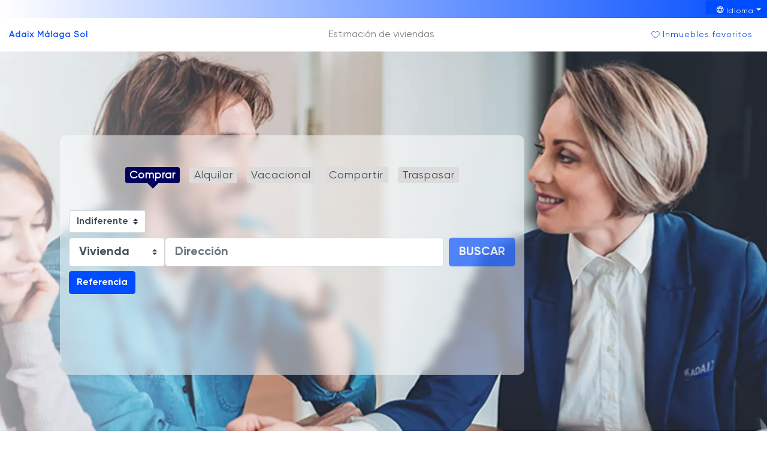

--- FILE ---
content_type: text/html; charset=utf-8
request_url: https://malagasol.adaix.com/
body_size: 82422
content:
<!doctype html>
<html data-n-head-ssr lang="es-ES" data-n-head="%7B%22lang%22:%7B%22ssr%22:%22es-ES%22%7D%7D">
  <head >
    <meta data-n-head="ssr" charset="utf-8"><meta data-n-head="ssr" name="viewport" content="width=device-width, initial-scale=1.0, maximum-scale=3.0, user-scalable=yes"><meta data-n-head="ssr" name="yandex-verification" content="9f3542ed37b7dae3"><meta data-n-head="ssr" name="google-site-verification" content="xN6r4Hl780zk6pc7MMwIkt8GE6y4IbkSdDIiyFbKzYM"><meta data-n-head="ssr" name="msvalidate.01" content="D017D700CD3C5793931F5F82F3C87915"><meta data-n-head="ssr" data-hid="description" name="description" content="Adaix Málaga Sol revoluciona tu experiencia inmobiliaria con un servicio integral en Málaga. Descubre propiedades destacadas, asesoría experta, tasaciones gratuitas y oportunidades de franquicias. ¡Adaix, tu llave al éxito inmobiliario!"><meta data-n-head="ssr" data-hid="og:locale" property="og:locale" content="es_ES"><meta data-n-head="ssr" data-hid="og:locale:alternate-en-US" property="og:locale:alternate" content="en_US"><meta data-n-head="ssr" data-hid="og:locale:alternate-fr-FR" property="og:locale:alternate" content="fr_FR"><meta data-n-head="ssr" data-hid="og:locale:alternate-ca-ES" property="og:locale:alternate" content="ca_ES"><meta data-n-head="ssr" data-hid="og:locale:alternate-pt-PT" property="og:locale:alternate" content="pt_PT"><meta data-n-head="ssr" data-hid="og:locale:alternate-ru-RU" property="og:locale:alternate" content="ru_RU"><meta data-n-head="ssr" data-hid="og:locale:alternate-de-DE" property="og:locale:alternate" content="de_DE"><title>▷ Adaix Málaga Sol: Compra, Venta, Alquiler, Estimación y Franquicias en Málaga | Adaix</title><link data-n-head="ssr" rel="icon" type="image/x-icon" href="/favicon/adaix.ico"><link data-n-head="ssr" rel="stylesheet" href="https://fonts.googleapis.com/icon?family=Material+Icons"><link data-n-head="ssr" rel="preconnect" href="https://api-portals.adaixtools.com"><link data-n-head="ssr" rel="preconnect" href="https://d327xcyv4sri8s.cloudfront.net" crossorigin="anonymous"><link data-n-head="ssr" rel="canonical" href="https://adaix.com"><link data-n-head="ssr" data-hid="alternate-hreflang-en-US" rel="alternate" href="https://adaix.com/en" hreflang="en-US"><link data-n-head="ssr" data-hid="alternate-hreflang-es-ES" rel="alternate" href="https://adaix.com/" hreflang="es-ES"><link data-n-head="ssr" data-hid="alternate-hreflang-fr-FR" rel="alternate" href="https://adaix.com/fr" hreflang="fr-FR"><link data-n-head="ssr" data-hid="alternate-hreflang-ca-ES" rel="alternate" href="https://adaix.com/ca" hreflang="ca-ES"><link data-n-head="ssr" data-hid="alternate-hreflang-pt-PT" rel="alternate" href="https://adaix.com/pt" hreflang="pt-PT"><link data-n-head="ssr" data-hid="alternate-hreflang-ru-RU" rel="alternate" href="https://adaix.com/ru" hreflang="ru-RU"><link data-n-head="ssr" data-hid="alternate-hreflang-de-DE" rel="alternate" href="https://adaix.com/de" hreflang="de-DE"><script data-n-head="ssr" src="https://maps.googleapis.com/maps/api/js?key=AIzaSyBoaLmT6bve68sBqspn23vtlWwnu9XNH34&libraries=places" async defer></script><script data-n-head="ssr" data-hid="thribee-pixel" src="https://analytics.trovit.com/trovit-analytics.js" async></script><script data-n-head="ssr" data-hid="gtag-js" src="https://www.googletagmanager.com/gtag/js?id=UA-11206607-75" async></script><script data-n-head="ssr" data-hid="gtag-inline">
            window.dataLayer = window.dataLayer || [];
            function gtag(){dataLayer.push(arguments);}
            gtag('js', new Date());
            gtag('config', 'UA-11206607-75');
          </script><link rel="preload" href="/_nuxt/226fe4a.js" as="script"><link rel="preload" href="/_nuxt/48596c0.js" as="script"><link rel="preload" href="/_nuxt/css/4b685c8.css" as="style"><link rel="preload" href="/_nuxt/a2b3cb8.js" as="script"><link rel="preload" href="/_nuxt/css/656b988.css" as="style"><link rel="preload" href="/_nuxt/b8d935a.js" as="script"><link rel="preload" href="/_nuxt/css/e37b173.css" as="style"><link rel="preload" href="/_nuxt/cf4c4a9.js" as="script"><link rel="preload" href="/_nuxt/b818104.js" as="script"><link rel="preload" href="/_nuxt/css/ad0bba6.css" as="style"><link rel="preload" href="/_nuxt/1f777c5.js" as="script"><link rel="preload" href="/_nuxt/css/89f0faa.css" as="style"><link rel="preload" href="/_nuxt/4c79e6e.js" as="script"><link rel="preload" href="/_nuxt/css/234d8e8.css" as="style"><link rel="preload" href="/_nuxt/51e62b1.js" as="script"><link rel="preload" href="/_nuxt/css/1e930ab.css" as="style"><link rel="preload" href="/_nuxt/297a1b5.js" as="script"><link rel="preload" href="/_nuxt/css/bec4d30.css" as="style"><link rel="preload" href="/_nuxt/51af008.js" as="script"><link rel="preload" href="/_nuxt/css/653d37e.css" as="style"><link rel="preload" href="/_nuxt/4bf60dd.js" as="script"><link rel="stylesheet" href="/_nuxt/css/4b685c8.css"><link rel="stylesheet" href="/_nuxt/css/656b988.css"><link rel="stylesheet" href="/_nuxt/css/e37b173.css"><link rel="stylesheet" href="/_nuxt/css/ad0bba6.css"><link rel="stylesheet" href="/_nuxt/css/89f0faa.css"><link rel="stylesheet" href="/_nuxt/css/234d8e8.css"><link rel="stylesheet" href="/_nuxt/css/1e930ab.css"><link rel="stylesheet" href="/_nuxt/css/bec4d30.css"><link rel="stylesheet" href="/_nuxt/css/653d37e.css">
  </head>
  <body >
    <div data-server-rendered="true" id="__nuxt"><!----><div id="__layout"><div class="full-width"><!----><div class="container-fluid"><div class="row"><div class="col"><div class="row" data-v-e4151aea><div class="col-12 gradient-container" data-v-e4151aea><div class="row justify-content-end" data-v-e4151aea><div data-v-46aaa783 data-v-e4151aea><div id="dropdown-1" class="dropdown b-dropdown b-dropdown-menu btn-group" data-v-46aaa783><!----><button id="dropdown-1__BV_toggle_" aria-haspopup="menu" aria-expanded="false" type="button" class="btn dropdown-toggle btn-secondary btn-sm"><svg xmlns="http://www.w3.org/2000/svg" viewBox="0 0 50 50" class="icon" data-v-46aaa783><path d="M24.6 15.6c-5.4 0-9.7 4.4-9.7 9.7s4.4 9.7 9.7 9.7 9.7-4.4 9.7-9.7c.1-5.3-4.3-9.7-9.7-9.7zm7.1 5.7H29c-.6-1.4-1.4-2.6-2.3-3.8 2.1.6 3.9 1.9 5 3.8zm-3.4 4.1c0 .8-.1 1.6-.4 2.4h-6.5c-.3-.8-.4-1.6-.4-2.4 0-.8.1-1.6.4-2.4h6.5c.3.7.4 1.5.4 2.4zm-6.3 4h5.2c-.7 1.4-1.6 2.6-2.6 3.7-1-1.1-1.9-2.3-2.6-3.7zm0-8.1c.7-1.4 1.6-2.6 2.6-3.7 1 1.1 1.9 2.4 2.6 3.7H22zm.5-3.8c-.9 1.1-1.7 2.4-2.3 3.8h-2.6c1.1-1.9 2.9-3.2 4.9-3.8zm-5.6 5.4h2.8c-.2.8-.3 1.6-.3 2.4 0 .8.1 1.6.3 2.4h-2.8c-.5-1.5-.5-3.2 0-4.8zm.7 6.5h2.6c.6 1.4 1.4 2.6 2.3 3.8-2-.6-3.8-1.9-4.9-3.8zm9.2 3.8c.9-1.1 1.7-2.4 2.3-3.8h2.6c-1.1 1.9-2.9 3.2-4.9 3.8zm5.6-5.4h-2.8c.2-.8.3-1.6.3-2.4 0-.8-.1-1.6-.3-2.4h2.8c.5 1.5.5 3.2 0 4.8z" fill="#fff" data-v-46aaa783></path></svg><span class="text" data-v-46aaa783>Idioma</span></button><ul role="menu" tabindex="-1" aria-labelledby="dropdown-1__BV_toggle_" class="dropdown-menu dropdown-menu-right"><li role="presentation" class="b-dropdown-item" data-v-46aaa783><a href="/en" role="menuitem" target="_self" class="dropdown-item">English</a></li><!----><li role="presentation" class="b-dropdown-item" data-v-46aaa783><a href="/fr" role="menuitem" target="_self" class="dropdown-item">Français</a></li><li role="presentation" class="b-dropdown-item" data-v-46aaa783><a href="/ca" role="menuitem" target="_self" class="dropdown-item">Català</a></li><li role="presentation" class="b-dropdown-item" data-v-46aaa783><a href="/pt" role="menuitem" target="_self" class="dropdown-item">Português</a></li><li role="presentation" class="b-dropdown-item" data-v-46aaa783><a href="/ru" role="menuitem" target="_self" class="dropdown-item">русский</a></li><li role="presentation" class="b-dropdown-item" data-v-46aaa783><a href="/de" role="menuitem" target="_self" class="dropdown-item">Deutsch</a></li></ul></div></div></div></div><div class="col-12" data-v-e4151aea><div class="row justify-content-between align-items-center" data-v-e4151aea><div class="col-auto" data-v-e4151aea><a href="/" aria-current="page" class="link nuxt-link-exact-active nuxt-link-active" data-v-34f6a3ae data-v-e4151aea><div class="d-flex flex-column align-items-center" data-v-34f6a3ae><!----><!----><!----><!----><p class="m-0 agency-name" data-v-34f6a3ae>Adaix Málaga Sol</p></div></a></div><div class="col-auto" data-v-e4151aea><div class="row search" data-v-e4151aea><div data-v-6c092e22 data-v-e4151aea><div class="d-flex flex-wrap ml-sm-5" data-v-6c092e22><nav class="navbar navbar-light navbar-expand" data-v-6c092e22><ul class="navbar-nav" data-v-6c092e22><!----><!----><!----><!----><!----><li class="nav-item contact" data-v-6c092e22><a href="/tasacion-vivienda-en-m%C3%A1laga" target="_self" class="nav-link" data-v-6c092e22>Estimación de viviendas</a></li></ul></nav></div></div><!----></div></div><div class="col-auto" data-v-e4151aea><div data-v-16e7fc9c data-v-e4151aea><button id="favourites" type="button" class="btn favourites btn-link btn-sm" data-v-16e7fc9c data-v-16e7fc9c><!----><svg xmlns="http://www.w3.org/2000/svg" viewBox="0 0 20 20" class="icon-favourites-adaix" data-v-16e7fc9c data-v-16e7fc9c><path d="M10 17.2l-.4-.3c-1.2-.9-3.9-3.2-4.9-4.2l-.5-.5c-1.1-1-2.6-2.3-2.6-4.9 0-2.8 1.7-4.6 4.5-4.6h.3c1.5.2 2.8.9 3.6 2 .8-1.1 2.1-1.8 3.5-1.9h.3c2.8 0 4.5 1.8 4.5 4.6 0 2.6-1.4 3.8-2.6 4.9l-.5.5c-1 .9-3.8 3.2-4.9 4.2l-.3.2zM6.2 3.6C3.9 3.6 2.5 5 2.5 7.4c0 2.2 1.2 3.3 2.3 4.3.2.2.4.3.5.5.9.9 3.5 3 4.7 4 1.2-1 3.8-3.1 4.7-4l.5-.5c1.1-1 2.3-2 2.3-4.3 0-2.4-1.4-3.8-3.7-3.8h-.2c-1.4.1-2.6.8-3.2 2l-.4.7-.3-.6c-.7-1.2-1.9-2-3.2-2-.1-.1-.2-.1-.3-.1z" fill="#004cff" data-v-16e7fc9c data-v-16e7fc9c></path></svg><!----><!----><span class="ml-1 color-secondary color-primary" data-v-16e7fc9c>Inmuebles favoritos</span></button><!----></div></div><!----></div></div></div><div data-v-c1e046aa data-v-4d1731f8><div data-v-f53a37de data-v-c1e046aa><div data-v-f53a37de><div data-v-6713d9d8 data-v-f53a37de><div data-v-6713d9d8><div class="row align-start mb-5 search-background search-background-subdomain-agency search-background-subdomain-agent" data-v-5c9d8e7a data-v-6713d9d8><div class="col-12 col-md-8 search" data-v-5c9d8e7a><div data-v-29e296b8 data-v-5c9d8e7a><div class="d-flex flex-wrap justify-content-center mt-3 mt-sm-5 mb-3 mb-sm-4" data-v-29e296b8><div class="mb-3" data-v-29e296b8><span class="badge badge-warning label-arrow label-active-info label-active-primary" data-v-29e296b8>Comprar</span></div><div class="mb-3" data-v-29e296b8><span class="badge badge-warning label-arrow label-deactivated" data-v-29e296b8>Alquilar</span></div><div class="mb-3" data-v-29e296b8><span class="badge badge-warning label-arrow label-deactivated" data-v-29e296b8>Vacacional</span></div><div class="mb-3" data-v-29e296b8><span class="badge badge-warning label-arrow label-deactivated" data-v-29e296b8>Compartir</span></div><div class="mb-3" data-v-29e296b8><span class="badge badge-warning label-arrow label-deactivated" data-v-29e296b8>Traspasar</span></div></div><div class="d-flex mb-2" data-v-29e296b8><div data-v-62b2553c data-v-29e296b8><select class="country custom-select" data-v-62b2553c><option value="0">España</option><option value="1">Indiferente</option></select></div></div><div class="d-flex flex-sm-row flex-column align-items-sm-center" data-v-29e296b8><div class="flex-shrink-0" data-v-31292ce4 data-v-29e296b8><!----><select class="custom-select custom-select-lg" data-v-31292ce4><option selected="selected" value="1">Vivienda</option><option value="2">Obra Nueva</option><option value="3">Terreno</option><option value="4">Negocio</option><option value="5">Local</option><option value="6">Lujo</option><option value="7">Garaje</option><option value="8">Oficina</option><option value="9">Trastero</option></select></div><!----><div class="flex-grow-1" data-v-9878dc0c data-v-29e296b8><!----><input type="text" id="map" placeholder="Dirección" value="" class="form-control form-control-lg" data-v-9878dc0c></div><button type="button" disabled="disabled" class="btn color-white ml-2 text-uppercase btn-secondary btn-lg disabled" data-v-29e296b8 data-v-29e296b8>Buscar</button><!----><!----></div></div><div data-v-7d8933b9 data-v-5c9d8e7a><button type="button" class="btn mt-2 btn-link btn-secondary" data-v-7d8933b9 data-v-7d8933b9>Referencia</button><div id="collapse1" class="collapse" style="display:none;" data-v-7d8933b9><div class="card" data-v-7d8933b9><!----><!----><div class="card-body" data-v-7d8933b9><!----><!----><div role="group" class="input-group mt-3" data-v-7579e810 data-v-7579e810 data-v-7d8933b9><div class="input-group-prepend" data-v-7579e810 data-v-7579e810><div class="input-group-text" data-v-7579e810 data-v-7579e810>Referencia</div></div><input type="text" value="" class="form-control" data-v-7579e810><div class="input-group-append" data-v-7579e810 data-v-7579e810><button type="button" disabled="disabled" class="btn btn-secondary disabled" data-v-7579e810 data-v-7579e810>Buscar</button></div><!----></div></div><!----><!----></div></div></div></div></div><div class="row align-items-center justify-content-center" data-v-6713d9d8><div class="col-xs-12 col-sm-12 col-md-12 col-lg-10 col-xl-10 align-items-center justify-content-center" data-v-6713d9d8><div class="extt" data-v-6713d9d8></div><h1 class="mb-0 p-1 pl-2 pr-2 text-center" data-v-6713d9d8>¡Revoluciona Tu Experiencia Inmobiliaria en Málaga con Adaix Málaga Sol! Descubre inmuebles destacados, asesoría experta y estimaciones gratuitas.</h1><div class="ext" data-v-6713d9d8></div></div></div><!----><div class="row align-items-center justify-content-center" data-v-6713d9d8><div class="col-xs-12 col-sm-12 col-md-12 col-lg-12 col-xl-12 align-items-center justify-content-center" data-v-6713d9d8><div class="ext" data-v-6713d9d8></div><h2 class="mt-5 text-center color-info color-primary" data-v-6713d9d8>Casas destacadas en Málaga</h2><p class="text-center text-sub" data-v-6713d9d8>Descubre los inmuebles destacados en Málaga</p><div class="mt-5 mb-5 text-center mt-4 properties-width" data-v-6c8a015e data-v-6713d9d8><!----><!----><!----><!----></div><div class="ext" data-v-6713d9d8></div></div></div><div class="col-lg-10 offset-lg-1 col-md-12 col-sm-12 col-12 text-center" data-v-6713d9d8><!----><div class="row pl-5 pr-5 mt-5 mb-5 mt-5 mb-5" data-v-0b26df44 data-v-6713d9d8><div class="col-12 col-sm-6" data-v-0b26df44><img src="https://d327xcyv4sri8s.cloudfront.net/flooges/photos/agencies/90/gsz5N6SQWp.jpeg" alt="Agente inmobiliario undefined Málaga" class="agent" data-v-0b26df44></div><div class="col-12 col-sm-6 text-center mt-sm-0" data-v-0b26df44><h1 class="h3 mt-5 color-primary" data-v-0b26df44>Adaix Málaga Sol</h1><!----><p class="color-primary" data-v-0b26df44>Calle Montegolf, 6, 29018, Málaga, España</p><p class="mt-5" data-v-0b26df44><a href="tel://670992009" target="_self" class="btn btn-primary" data-v-0b26df44><svg xmlns="http://www.w3.org/2000/svg" width="24" height="24" class="kw-icon-white" data-v-0b26df44><path d="M6.62 10.79c1.44 2.83 3.76 5.15 6.59 6.59l2.2-2.2c.28-.28.67-.36 1.02-.25 1.12.37 2.32.57 3.57.57.55 0 1 .45 1 1V20c0 .55-.45 1-1 1-9.39 0-17-7.61-17-17 0-.55.45-1 1-1h3.5c.55 0 1 .45 1 1 0 1.25.2 2.45.57 3.57.11.35.03.74-.25 1.02l-2.2 2.2z" data-v-0b26df44></path></svg><span class="ml-2" data-v-0b26df44>670992009</span></a></p><p data-v-0b26df44><a href="tel://611 426 116" target="_self" class="btn btn-primary" data-v-0b26df44><svg xmlns="http://www.w3.org/2000/svg" width="24" height="24" class="kw-icon-white" data-v-0b26df44><path d="M6.62 10.79c1.44 2.83 3.76 5.15 6.59 6.59l2.2-2.2c.28-.28.67-.36 1.02-.25 1.12.37 2.32.57 3.57.57.55 0 1 .45 1 1V20c0 .55-.45 1-1 1-9.39 0-17-7.61-17-17 0-.55.45-1 1-1h3.5c.55 0 1 .45 1 1 0 1.25.2 2.45.57 3.57.11.35.03.74-.25 1.02l-2.2 2.2z" data-v-0b26df44></path></svg><span class="ml-2" data-v-0b26df44>611 426 116</span></a></p><!----></div></div></div><div class="row align-items-center justify-content-center" data-v-6713d9d8><div class="col-xs-12 col-sm-12 col-md-12 col-lg-12 col-xl-12 align-items-center justify-content-center" data-v-6713d9d8><div class="ext" data-v-6713d9d8></div><h2 class="mt-5 text-center color-info color-primary" data-v-6713d9d8>Mi cartera inmuebles</h2><p class="text-center text-sub" data-v-6713d9d8>Descubre nuestra selección de inmuebles.</p><div take="20" class="mt-5 mb-5 text-center mt-4 properties-width-list" data-v-90db75c2 data-v-6713d9d8><!----><!----><!----><!----></div><div class="ext" data-v-6713d9d8></div></div></div></div></div></div><div class="row align-items-center justify-content-center" data-v-f53a37de><div class="col-xs-12 col-sm-12 col-md-12 col-lg-11 col-xl-11 align-items-center justify-content-center" data-v-f53a37de><!----></div></div></div><!----><!----><!----><!----></div><div class="row align-items-center justify-content-center footer mt-3" data-v-2b74d198><div class="col-xs-12 col-sm-12 col-md-11 col-lg-10 col-xl-10 d-flex align-items-center align-items-center" data-v-2b74d198><div class="col-12 col-sm-3" data-v-2b74d198><svg version="1.1" id="Capa_1" xmlns="http://www.w3.org/2000/svg" x="0" y="0" viewBox="0 0 350 120" xml:space="preserve" class="mr-4 logo" data-v-2b74d198 data-v-2b74d198><style data-v-2b74d198 data-v-2b74d198>.st0{fill:#fff}</style><path d="M66.5 13.3c.3 1 .4 2.1.4 3.2V19c14.8 1 26.5 13.3 26.5 28.4 0 6.7-2.3 12.9-6.2 17.7v8.1C94.5 66.9 99 57.7 99 47.4c.1-18.3-14.4-33.2-32.5-34.1zM30.4 77h-8.9c-1.5 0-2.7 1.2-2.7 2.7s1.2 2.7 2.7 2.7h8.9c1.5 0 2.7-1.2 2.7-2.7S31.9 77 30.4 77zM30.4 65.4h-8.9c-1.5 0-2.7 1.2-2.7 2.7 0 1.5 1.2 2.7 2.7 2.7h8.9c1.5 0 2.7-1.2 2.7-2.7 0-1.5-1.2-2.7-2.7-2.7zM30.4 53.9h-8.9c-1.5 0-2.7 1.2-2.7 2.7 0 1.5 1.2 2.7 2.7 2.7h8.9c1.5 0 2.7-1.2 2.7-2.7 0-1.5-1.2-2.7-2.7-2.7zM71.8 77h-8.9c-1.5 0-2.7 1.2-2.7 2.7s1.2 2.7 2.7 2.7h8.9c1.5 0 2.7-1.2 2.7-2.7S73.3 77 71.8 77zM71.8 65.4h-8.9c-1.5 0-2.7 1.2-2.7 2.7 0 1.5 1.2 2.7 2.7 2.7h8.9c1.5 0 2.7-1.2 2.7-2.7 0-1.5-1.2-2.7-2.7-2.7zM71.8 53.9h-8.9c-1.5 0-2.7 1.2-2.7 2.7 0 1.5 1.2 2.7 2.7 2.7h8.9c1.5 0 2.7-1.2 2.7-2.7 0-1.5-1.2-2.7-2.7-2.7zM30.4 42.3h-8.9c-1.5 0-2.7 1.2-2.7 2.7 0 1.5 1.2 2.7 2.7 2.7h8.9c1.5 0 2.7-1.2 2.7-2.7 0-1.5-1.2-2.7-2.7-2.7zM42.3 24.7h8.9c1.5 0 2.7-1.2 2.7-2.7s-1.2-2.7-2.7-2.7h-8.9c-1.5 0-2.7 1.2-2.7 2.7s1.2 2.7 2.7 2.7zM86.6 104.1c-.3.1-.6.2-.8.2-2.7.8-5.3.4-7.8-.7-1.2-.6-2.3-1.3-3.4-1.9-6.3-3.9-12.7-4-19.1-.3-1.1.6-2.1 1.4-3.1 1.9-2.6 1.4-5.3 2-8.2 1.1-1.8-.6-3.5-1.4-5-2.4-6.6-4.1-13.1-4.5-19.8-.4-.7.5-1.5.9-2.2 1.4-3 1.7-6.2 2.3-9.6 1.3-.4-.1-.8-.3-1.3-.3-1.8-.2-3 1.2-2.8 3 .2 1.3 1.1 2 2.2 2.4 4.7 1.5 9.2.9 13.4-1.3 1.1-.6 2.2-1.4 3.3-2 4.5-2.6 8.9-2.5 13.3.3 1 .6 1.9 1.3 3 1.8 5.8 2.7 11.6 2.8 17.2-.6l1.8-1.2c4.8-2.9 9.6-3 14.3.1 3.3 2.3 6.9 3.7 11 3.7 1.7-.3 3.4-.4 5.1-.9 1.8-.5 2.5-1.8 2-3.5-.4-1.5-1.7-2.1-3.5-1.7z" class="st0" data-v-2b74d198 data-v-2b74d198></path><path d="M5.7 97.5c4.6 1.2 9 1 13.3-1.4l3-1.8c4.8-3 9.6-2.8 14.3.4 6.8 4.6 13.7 4.8 20.7.2 1.3-.9 2.8-1.7 4.3-2.1 3.9-1.1 7.6-.6 11 1.8 3.2 2.3 6.7 3.6 10.8 3.6 1.6-.2 3.2-.4 4.7-.7 2.2-.6 3-1.8 2.5-3.6-.4-1.6-1.6-2.2-3.8-1.6-3.8 1.1-7.2.3-10.4-1.7-.5-.3-1-.7-1.5-1-6.3-3.8-12.6-3.8-18.9-.2-1.1.6-2.1 1.3-3.1 1.9-3.7 2-7.5 2-11.2 0-.8-.4-1.6-1-2.4-1.5-6.3-4-12.8-4.2-19.3-.4l-3 1.8c-2.8 1.5-5.7 2-8.8 1.1-.6-.2-1.1-.3-1.7-.4-1.7-.1-2.8 1.2-2.7 2.9-.1 1.7.9 2.4 2.2 2.7z" class="st0" data-v-2b74d198 data-v-2b74d198></path><path d="M14.1 88.1c.5-.3 1-.5 1.4-.8v-47c0-1.9 1.5-3.4 3.4-3.4h13.4c1.9 0 3.4 1.5 3.4 3.4v32.2c0 5.7 4.6 10.3 10.3 10.3 5.7 0 10.3-4.6 10.3-10.3V51.2c0-1.9 1.5-3.4 3.4-3.4h14.1c1.9 0 3.4 1.5 3.4 3.4l.1 35.6c.2.1.5.3.7.5.2.1.3.2.5.3 1.5 1 2.9 1.4 4.3 1.4h.5l-.1-37.8c0-5.2-4.2-9.4-9.4-9.4H63.1V16.6c0-5.2-4.2-9.4-9.4-9.4h-14c-5.2 0-9.4 4.2-9.4 9.4v14.3H19c-5.2 0-9.4 4.2-9.4 9.4V89c.4.1.7.1 1.1.1 1.1 0 2.2-.4 3.4-1zm36.3-15.7c0 2.4-1.9 4.3-4.3 4.3s-4.3-1.9-4.3-4.3v-1.3c.2 0 .3.1.5.1h8.1v1.2zm0-6.6h-8.6v-6.3h8.6v6.3zm0-16.9v5.3h-8.1c-.2 0-.4 0-.5.1v-6.4c.2 0 .3.1.5.1h8.2c-.1.2-.1.5-.1.9zm-14.1-18V16.6c0-1.9 1.5-3.4 3.4-3.4h14c1.9 0 3.4 1.5 3.4 3.4v25.6c-1.5 0-2.8.5-3.9 1.3-.5-.5-1.2-.9-2-.9h-9.4v-2.3c0-1.7-.3-3.1-.7-4.3.4.2.8.3 1.3.3h8.9c1.5 0 2.7-1.2 2.7-2.7 0-1.5-1.2-2.7-2.7-2.7h-8.9c-1.4 0-2.6 1.1-2.7 2.6-1.7-2-3.6-2.6-3.6-2.6h.2zM176 41.6h-13.2c-.5 0-1 .4-1 1V87c0 .5.4 1 1 1H176c14 0 24.8-6 24.8-23.4 0-17-10.7-23-24.8-23zm.7 38h-3.8c-.5 0-1-.4-1-1V51.1c0-.5.4-1 1-1h3.7c10.1 0 14 4.6 14 14.5 0 10.5-3.8 15-13.9 15zM202.9 87.9h7.8c.3 0 .6-.2.7-.5l3.1-9c.2-.5.6-.8 1.1-.8h14c.5 0 1 .3 1.2.8l3 9c.1.3.4.5.7.5h8.8c.5 0 .9-.5.7-1l-15.8-44.7c-.2-.5-.6-.8-1.1-.8h-8c-.5 0-1 .3-1.1.8l-15.8 44.7c-.1.5.2 1 .7 1zm14.7-18.4l4.8-13.8c.2-.4.8-.4.9 0l4.8 13.8c.1.3-.1.6-.5.6H218c-.3.1-.5-.2-.4-.6zM139.9 42.2c-.2-.5-.6-.8-1.1-.8h-8c-.5 0-1 .3-1.1.8l-15.8 44.7c-.2.5.2 1 .7 1h7.8c.3 0 .6-.2.7-.5l3.1-9c.2-.5.6-.8 1.1-.8h14c.5 0 1 .3 1.2.8l3 9c.1.3.4.5.7.5h8.8c.5 0 .9-.5.7-1l-15.8-44.7zm-.7 28h-9.5c-.3 0-.6-.3-.5-.6l4.8-13.8c.2-.4.8-.4.9 0l4.8 13.8c0 .3-.2.6-.5.6zM259.9 41.6h-8.2c-.5 0-1 .4-1 1V87c0 .5.4 1 1 1h8.2c.5 0 1-.4 1-1V42.6c-.1-.6-.5-1-1-1zM308.8 86.8l-13.9-22.7c-.2-.4-.2-.9 0-1.3L307 42.7c.3-.5-.1-1.1-.6-1.1h-8.2c-.6 0-1.2.3-1.5.9l-6.9 12.3c-.2.3-.7.3-.8 0l-7.3-12.3c-.3-.5-.9-.8-1.5-.8h-9.4c-.6 0-.9.6-.6 1.1l12.4 20.1c.2.4.2.9 0 1.3l-13.8 22.7c-.3.5.1 1.1.6 1.1h8.4c.6 0 1.2-.3 1.5-.8l8.6-14.7c.2-.3.6-.3.8 0l8.9 14.7c.3.5.9.8 1.5.8h9.1c.5-.1.9-.7.6-1.2zM184.2 100.6c-2.4-.7-3.4-1.1-3.4-2.5 0-1 .9-1.6 2.5-1.6s2.8.7 3.6 2.1l1.8-1.2c-.9-1.7-2.5-3.1-5.4-3.1-2.9 0-4.9 1.6-4.9 4.1 0 2.7 2.2 3.5 5 4.3 2.4.7 3.3 1.3 3.3 2.5 0 1.3-1.2 1.9-2.9 1.9-1.8 0-3.1-.8-4-2.5l-1.9 1c.9 2.2 2.9 3.7 5.8 3.7 3.4 0 5.4-1.8 5.4-4.2 0-2.8-2.2-3.7-4.9-4.5zM192 94.7h2.5v2.1H192zM192 98.6h2.4v10.3H192zM202 98.4c-2.1 0-4.9 1.4-4.9 5.4 0 3.8 2.4 5.4 5 5.4 1.8 0 3.3-.7 4.3-1.9l-1.3-1.2c-.8.8-1.6 1.2-2.9 1.2-1.5 0-2.7-.8-2.8-2.7h7.1v-.6c0-4.2-2.2-5.6-4.5-5.6zm-2.5 4.4c.2-1.8 1.3-2.4 2.5-2.4 1.4 0 2.2.8 2.4 2.4h-4.9zM221.5 98.4c-1.6 0-2.8.8-3.6 1.7-.4-1-1.1-1.7-2.8-1.7-1.6 0-2.7.7-3.5 1.6v-1.4h-2.4v10.3h2.4v-7.1c.9-.8 1.7-1.3 2.6-1.3 1.1 0 1.5.5 1.5 1.7v6.8h2.4v-7.1c.9-.8 1.7-1.3 2.6-1.3 1.1 0 1.5.5 1.5 1.7v6.8h2.4v-7.4c-.1-2-1-3.3-3.1-3.3zM233.3 98.4c-1.5 0-2.6.7-3.3 1.6v-1.4h-2.4v14.2h2.4v-5c.8.9 1.8 1.3 3 1.3 2.6 0 4.4-1.8 4.4-5.3s-1.8-5.4-4.1-5.4zm-.9 8.8c-.9 0-1.8-.4-2.4-1.3v-4.1c.6-.7 1.5-1.3 2.5-1.3 1.5 0 2.5 1.1 2.5 3.3 0 2.3-.8 3.4-2.6 3.4zM242.4 100.3v-1.7H240v10.3h2.4v-6.5c.7-1.1 1.7-1.8 3.2-1.8h.6l.1-2.2h-.2c-1.9 0-3 .9-3.7 1.9zM252.3 98.4c-2.1 0-4.9 1.4-4.9 5.4 0 3.8 2.4 5.4 5 5.4 1.8 0 3.3-.7 4.3-1.9l-1.3-1.2c-.8.8-1.6 1.2-2.9 1.2-1.5 0-2.7-.8-2.8-2.7h7.1v-.6c.1-4.2-2.1-5.6-4.5-5.6zm-2.5 4.4c.2-1.8 1.3-2.4 2.5-2.4 1.4 0 2.2.8 2.4 2.4h-4.9zM273.3 102.2c0-2.4-1-3.7-3.7-3.7-2.1 0-3.9.9-5 1.9l1.2 1.5c.9-.7 2-1.4 3.5-1.4 1.1 0 1.7.4 1.7 1.5v.3c-4.8.5-6.7 2-6.7 4.3 0 1.7 1.2 2.6 2.9 2.6 1.5 0 2.8-.4 3.8-1.5 0 .6.1.9.2 1.3h2.4c-.2-.5-.3-1.3-.3-2.5v-4.3zm-2.4 3.9c-.8.7-1.7 1.2-2.9 1.2-.9 0-1.4-.4-1.4-1.2 0-1.1 1.5-1.8 4.4-2.2v2.2zM284.9 95h-2.4v3.6h-1.8v1.9h1.8v5.7c0 1.9.6 2.8 3.2 2.8.6 0 1.5-.1 1.8-.1V107c-.2.1-.7.1-1 .1-1.2 0-1.5-.4-1.5-1.6v-5.1h2.7v-1.9H285V95zM296.6 105.8c-.9.8-1.8 1.3-2.8 1.3s-1.5-.5-1.5-1.7v-6.8h-2.4v7.4c0 2 1.2 3.1 3 3.1 1.9 0 3.1-.9 3.8-1.6v1.4h2.4V98.6h-2.4v7.2zM307.7 94.5h2.4v14.4h-2.4zM321.8 102.2c0-2.4-1-3.7-3.7-3.7-2.1 0-3.9.9-5 1.9l1.2 1.5c.9-.7 2-1.4 3.5-1.4 1.1 0 1.7.4 1.7 1.5v.3c-4.8.5-6.7 2-6.7 4.3 0 1.7 1.2 2.6 2.9 2.6 1.5 0 2.8-.4 3.8-1.5 0 .6.1.9.2 1.3h2.4c-.2-.5-.3-1.3-.3-2.5v-4.3zm-2.4 3.9c-.8.7-1.7 1.2-2.9 1.2-.9 0-1.4-.4-1.4-1.2 0-1.1 1.5-1.8 4.4-2.2v2.2zM334.1 94.5h-2.4v5.2c-.8-.9-1.8-1.3-3-1.3-2.6 0-4.4 1.8-4.4 5.4s1.7 5.3 4.1 5.3c1.5 0 2.5-.7 3.3-1.6 0 .5.1 1.1.2 1.4h2.5c-.2-.5-.3-1.3-.3-2.5V94.5zm-2.4 11.3c-.6.7-1.5 1.3-2.5 1.3-1.5 0-2.5-1.1-2.5-3.3 0-2.3.7-3.5 2.5-3.5.9 0 1.8.4 2.4 1.3v4.2zM341.7 98.4c-2.5 0-5 1.6-5 5.4 0 3.8 2.5 5.4 5 5.4s5-1.6 5-5.4c0-3.8-2.5-5.4-5-5.4zm0 8.8c-1.8 0-2.6-1.4-2.6-3.4 0-2.1.9-3.3 2.6-3.3 1.8 0 2.6 1.4 2.6 3.3 0 2.1-.9 3.4-2.6 3.4z" class="st0" data-v-2b74d198 data-v-2b74d198></path></svg></div><div class="col-12 col-sm-4 align-items-center align-items-center" data-v-2b74d198><div class="d-flex social" data-v-54a4bd82 data-v-2b74d198><!----><div class="mr-3 link" data-v-54a4bd82><a href="https://www.facebook.com/adaixmalagasol" target="_blank" data-v-54a4bd82><svg xmlns="http://www.w3.org/2000/svg" viewBox="0 0 50 50" class="icon fill-secondary" data-v-54a4bd82 data-v-54a4bd82><path d="M47.5 25.1c0 11.2-8.2 20.5-19 22.2V31.7h5.2l1-6.5h-6.2V21c0-1.8.9-3.5 3.7-3.5H35V12s-2.6-.4-5-.4c-5.1 0-8.5 3.1-8.5 8.7v4.9h-5.7v6.5h5.7v15.7c-10.8-1.7-19-11-19-22.2C2.5 12.7 12.6 2.6 25 2.6s22.5 10.1 22.5 22.5z" data-v-54a4bd82 data-v-54a4bd82></path></svg></a></div><div class="mr-3 link" data-v-54a4bd82><a href="https://www.youtube.com/@wikihogarmalaga4701" target="_blank" data-v-54a4bd82><svg xmlns="http://www.w3.org/2000/svg" viewBox="0 0 50 50" class="icon fill-secondary" data-v-54a4bd82 data-v-54a4bd82><path d="M46.6 14.1c-.5-1.9-2-3.5-4-4-3.5-1-17.6-1-17.6-1s-14.1 0-17.6.9c-1.9.5-3.5 2.1-4 4-.9 3.6-.9 11-.9 11s0 7.4.9 10.9c.5 1.9 2 3.5 4 4 3.5.9 17.6.9 17.6.9s14.1 0 17.6-.9c1.9-.5 3.5-2.1 4-4 .9-3.5.9-10.9.9-10.9s0-7.4-.9-10.9zM20.4 31.7V18.3L32.2 25l-11.8 6.7z" data-v-54a4bd82 data-v-54a4bd82></path></svg></a></div><!----><!----><!----></div></div><div class="col-12 col-sm-5" data-v-2b74d198></div></div><div class="col-xs-12 col-sm-12 col-md-11 col-lg-10 col-xl-10 d-flex justify-content-center align-items-center" data-v-2b74d198><div class="col-10 line" data-v-2b74d198></div></div><div class="col-xs-12 col-sm-12 col-md-11 col-lg-10 col-xl-10 d-flex mt-5 mb-5 justify-content-between align-items-center" data-v-2b74d198><div class="d-none d-sm-block w-100" data-v-2b74d198><div class="container-fluid" data-v-3710b2a2 data-v-2b74d198><div class="row" data-v-3710b2a2><div class="col-12 d-flex flex-column flex-sm-row" data-v-3710b2a2><div class="col-12 col-sm-3" data-v-3710b2a2><p class="pb-2" data-v-3710b2a2><strong data-v-3710b2a2>Sobre Adaix</strong></p><p data-v-3710b2a2><a href="https://adaix.es/" target="_blank" data-v-3710b2a2>¿Quienes somos?</a></p><p data-v-3710b2a2><a href="https://adaix.es/red-inmobiliaria-adaix/" target="_blank" data-v-3710b2a2>Nuestra red</a></p><p data-v-3710b2a2><a href="https://adaix.es/blog/" target="_blank" data-v-3710b2a2>Noticias Adaix</a></p><!----><p data-v-3710b2a2><a href="https://malagasol.adaix.com/aviso-legal" target="_blank" data-v-3710b2a2>Aviso legal</a></p><!----><p data-v-3710b2a2><a href="https://malagasol.adaix.com/politica-privacidad" target="_blank" data-v-3710b2a2>Política de privacidad</a></p><!----><p data-v-3710b2a2><a href="https://malagasol.adaix.com/politica-cookies" target="_blank" data-v-3710b2a2>Cookies</a></p><!----><p data-v-3710b2a2><a href="https://malagasol.adaix.com/contacto" target="_blank" data-v-3710b2a2>Contacto</a></p></div><div class="col-12 col-sm-3" data-v-3710b2a2><p class="pb-2" data-v-3710b2a2><strong data-v-3710b2a2>Encuentra en Adaix</strong></p><p data-v-3710b2a2><a href="https://adaix.com/venta/piso/madrid?address=Madrid,%20Espa%C3%B1a&amp;administrative_area_level_1=Comunidad%20de%20Madrid&amp;administrative_area_level_2=Madrid&amp;city=Madrid&amp;city_id=2892&amp;country=Espa%C3%B1a&amp;isMap=true&amp;latitude=40.416775&amp;limit=20&amp;locale=es&amp;longitude=-3.703790&amp;map_bounds_origin=%5Bobject%20Object%5D&amp;operation_id=1&amp;page=1&amp;type_id=1" target="_blank" data-v-3710b2a2>Piso de segunda mano</a></p><p data-v-3710b2a2><a href="https://adaix.com/venta/obra-nueva/madrid?address=Madrid,%20Espa%C3%B1a&amp;administrative_area_level_1=Comunidad%20de%20Madrid&amp;administrative_area_level_2=Madrid&amp;city=Madrid&amp;city_id=2892&amp;country=Espa%C3%B1a&amp;isMap=true&amp;latitude=40.416775&amp;limit=20&amp;locale=es&amp;longitude=-3.70379&amp;map_bounds_origin=%5Bobject%20Object%5D&amp;operation_id=1&amp;page=1&amp;subtype_ids=8&amp;type_id=2" target="_blank" data-v-3710b2a2>Piso de obra nueva</a></p><p data-v-3710b2a2><a href="https://adaix.com/alquiler/vivienda/madrid?address=Madrid,%20Espa%C3%B1a&amp;administrative_area_level_1=Comunidad%20de%20Madrid&amp;administrative_area_level_2=Madrid&amp;city=Madrid&amp;city_id=2892&amp;country=Espa%C3%B1a&amp;isMap=true&amp;latitude=40.416775&amp;limit=20&amp;locale=es&amp;longitude=-3.70379&amp;map_bounds_origin=%5Bobject%20Object%5D&amp;operation_id=2&amp;page=1&amp;type_id=1" target="_blank" data-v-3710b2a2>Alquiler de pisos</a></p><p data-v-3710b2a2><a href="https://adaix.com/vacacional/vivienda/madrid?address=Madrid,%20Espa%C3%B1a&amp;administrative_area_level_1=Comunidad%20de%20Madrid&amp;administrative_area_level_2=Madrid&amp;city=Madrid&amp;city_id=2892&amp;country=Espa%C3%B1a&amp;isMap=true&amp;latitude=40.416775&amp;limit=20&amp;locale=es&amp;longitude=-3.70379&amp;map_bounds_origin=%5Bobject%20Object%5D&amp;operation_id=2&amp;page=1&amp;type_id=1" target="_blank" data-v-3710b2a2>Alquiler vacacional</a></p><p data-v-3710b2a2><a href="https://adaix.com/tasacion-vivienda" target="_blank" data-v-3710b2a2>Tasación Online</a></p><p data-v-3710b2a2><a href="https://adaix.com/financiacion-hipotecaria" target="_blank" data-v-3710b2a2>Comparador de hipoteca</a></p></div><div class="col-12 col-sm-3" data-v-3710b2a2><p class="pb-2" data-v-3710b2a2><strong data-v-3710b2a2>Franquicia</strong></p><p data-v-3710b2a2><a href="https://adaix.com/agencias-inmobiliarias" target="_blank" data-v-3710b2a2>Buscar agencia inmobiliaria</a></p><p data-v-3710b2a2><a href="https://adaix.com/agentes-inmobiliarios" target="_blank" data-v-3710b2a2>Buscar Agente inmobiliario</a></p><p data-v-3710b2a2><a href="https://adaix.com/franquicias-inmobiliarias/" target="_blank" data-v-3710b2a2>Abrir una agencia Adaix</a></p><p data-v-3710b2a2><a href="https://adaix.es/ser-agente-inmobiliario/" target="_blank" data-v-3710b2a2>Ser agente inmobiliario</a></p><p data-v-3710b2a2><a href="https://adaix.com/franquicia-master-adaix-internacional" target="_blank" data-v-3710b2a2>Master Franquicia Internacional</a></p></div><div class="col-12 col-sm-3" data-v-3710b2a2><p class="pb-2" data-v-3710b2a2><strong data-v-3710b2a2>Descubre nuestro grupo</strong></p><p data-v-3710b2a2><a href="https://adaixgroup.com/" target="_blank" data-v-3710b2a2>Adaix</a></p><p data-v-3710b2a2><a href="https://casatoc.com/" target="_blank" data-v-3710b2a2>Casatoc</a></p><p data-v-3710b2a2><a href="https://myplaze.com/" target="_blank" data-v-3710b2a2>Myplaze</a></p><p data-v-3710b2a2><a href="https://flooges.com/" target="_blank" data-v-3710b2a2>Flooges App</a></p><p data-v-3710b2a2><a href="https://adaixseguros.com/" target="_blank" data-v-3710b2a2>Seguros Generales Adaix</a></p><p data-v-3710b2a2><a href="https://kiwitu.com/" target="_blank" data-v-3710b2a2>Kiwitu Startup</a></p></div></div></div></div></div><div class="d-sm-none" data-v-2b74d198><div class="row" data-v-1fbd303b data-v-2b74d198><div class="col-12" data-v-1fbd303b><p class="pb-2" data-v-1fbd303b><strong data-v-1fbd303b>Sobre Adaix</strong></p><p data-v-1fbd303b><a href="https://adaix.es/" target="_blank" data-v-1fbd303b>¿Quienes somos?</a></p><p data-v-1fbd303b><a href="https://adaix.es/red-inmobiliaria-adaix/" target="_blank" data-v-1fbd303b>Nuestra red</a></p><p data-v-1fbd303b><a href="https://adaix.es/blog/" target="_blank" data-v-1fbd303b>Noticias Adaix</a></p><!----><p data-v-1fbd303b><a href="https://malagasol.adaix.com/aviso-legal" target="_blank" data-v-1fbd303b>Aviso legal</a></p><!----><p data-v-1fbd303b><a href="https://malagasol.adaix.com/politica-privacidad" target="_blank" data-v-1fbd303b>Política de privacidad</a></p><!----><p data-v-1fbd303b><a href="https://malagasol.adaix.com/politica-cookies" target="_blank" data-v-1fbd303b>Cookies</a></p><!----><p data-v-1fbd303b><a href="https://malagasol.adaix.com/contacto" target="_blank" data-v-1fbd303b>Contacto</a></p></div><div class="col-12" data-v-1fbd303b><p class="pb-2 mt-5" data-v-1fbd303b><strong data-v-1fbd303b>Encuentra en Adaix</strong></p><p data-v-1fbd303b><a href="https://adaix.com/venta/piso/madrid?address=Madrid,%20Espa%C3%B1a&amp;administrative_area_level_1=Comunidad%20de%20Madrid&amp;administrative_area_level_2=Madrid&amp;city=Madrid&amp;city_id=2892&amp;country=Espa%C3%B1a&amp;isMap=true&amp;latitude=40.416775&amp;limit=20&amp;locale=es&amp;longitude=-3.703790&amp;map_bounds_origin=%5Bobject%20Object%5D&amp;operation_id=1&amp;page=1&amp;type_id=1" target="_blank" data-v-1fbd303b>Piso de segunda mano</a></p><p data-v-1fbd303b><a href="https://adaix.com/venta/obra-nueva/madrid?address=Madrid,%20Espa%C3%B1a&amp;administrative_area_level_1=Comunidad%20de%20Madrid&amp;administrative_area_level_2=Madrid&amp;city=Madrid&amp;city_id=2892&amp;country=Espa%C3%B1a&amp;isMap=true&amp;latitude=40.416775&amp;limit=20&amp;locale=es&amp;longitude=-3.70379&amp;map_bounds_origin=%5Bobject%20Object%5D&amp;operation_id=1&amp;page=1&amp;subtype_ids=8&amp;type_id=2" target="_blank" data-v-1fbd303b>Piso de obra nueva</a></p><p data-v-1fbd303b><a href="https://adaix.com/alquiler/vivienda/madrid?address=Madrid,%20Espa%C3%B1a&amp;administrative_area_level_1=Comunidad%20de%20Madrid&amp;administrative_area_level_2=Madrid&amp;city=Madrid&amp;city_id=2892&amp;country=Espa%C3%B1a&amp;isMap=true&amp;latitude=40.416775&amp;limit=20&amp;locale=es&amp;longitude=-3.70379&amp;map_bounds_origin=%5Bobject%20Object%5D&amp;operation_id=2&amp;page=1&amp;type_id=1" target="_blank" data-v-1fbd303b>Alquiler de pisos</a></p><p data-v-1fbd303b><a href="https://adaix.com/vacacional/vivienda/madrid?address=Madrid,%20Espa%C3%B1a&amp;administrative_area_level_1=Comunidad%20de%20Madrid&amp;administrative_area_level_2=Madrid&amp;city=Madrid&amp;city_id=2892&amp;country=Espa%C3%B1a&amp;isMap=true&amp;latitude=40.416775&amp;limit=20&amp;locale=es&amp;longitude=-3.70379&amp;map_bounds_origin=%5Bobject%20Object%5D&amp;operation_id=2&amp;page=1&amp;type_id=1" target="_blank" data-v-1fbd303b>Alquiler vacacional</a></p><p data-v-1fbd303b><a href="https://adaix.com/tasacion-vivienda" target="_blank" data-v-1fbd303b>Tasación Online</a></p><p data-v-1fbd303b><a href="https://adaix.com/financiacion-hipotecaria" target="_blank" data-v-1fbd303b>Comparador de hipoteca</a></p></div><div class="col-12" data-v-1fbd303b><p class="pb-2 mt-5" data-v-1fbd303b><strong data-v-1fbd303b>Franquicia</strong></p><p data-v-1fbd303b><a href="https://adaix.com/agencias-inmobiliarias" target="_blank" data-v-1fbd303b>Buscar agencia inmobiliaria</a></p><p data-v-1fbd303b><a href="https://adaix.com/agentes-inmobiliarios" target="_blank" data-v-1fbd303b>Buscar Agente inmobiliario</a></p><p data-v-1fbd303b><a href="https://adaix.com/franquicias-inmobiliarias/" target="_blank" data-v-1fbd303b>Abrir una agencia Adaix</a></p><p data-v-1fbd303b><a href="https://adaix.es/ser-agente-inmobiliario/" target="_blank" data-v-1fbd303b>Ser agente inmobiliario</a></p><p data-v-1fbd303b><a href="https://adaix.com/franquicia-master-adaix-internacional" target="_blank" data-v-1fbd303b>Master Franquicia Internacional</a></p></div><div class="col-12" data-v-1fbd303b><p class="pb-2 mt-5" data-v-1fbd303b><strong data-v-1fbd303b>Descubre nuestro grupo</strong></p><p data-v-1fbd303b><a href="https://adaixgroup.com/" target="_blank" data-v-1fbd303b>Adaix</a></p><p data-v-1fbd303b><a href="https://casatoc.com/" target="_blank" data-v-1fbd303b>Casatoc</a></p><p data-v-1fbd303b><a href="https://myplaze.com/" target="_blank" data-v-1fbd303b>Myplaze</a></p><p data-v-1fbd303b><a href="https://flooges.com/" target="_blank" data-v-1fbd303b>Flooges App</a></p><p data-v-1fbd303b><a href="https://adaixseguros.com/" target="_blank" data-v-1fbd303b>Seguros Generales Adaix</a></p><p data-v-1fbd303b><a href="https://kiwitu.com/" target="_blank" data-v-1fbd303b>Kiwitu Startup</a></p></div></div></div></div><div class="col-xs-12 col-sm-12 col-md-12 col-lg-12 col-xl-12 d-flex justify-content-between align-items-center make mt-3" data-v-2b74d198><div class="col-12 col-sm-6" data-v-2b74d198><span class="float-left" data-v-2b74d198><strong data-v-2b74d198>Dirección</strong><a href="https://www.google.com/maps/search/?q=Calle%20Taves%C3%ADa%20San%20Miguel%20de%20Salinas%2C%202%20-%2003185%20Torrevieja%20(Alicante)%20ESPA%C3%91A" target="_blank" data-v-2b74d198><!----></a><a href="https://www.google.com/maps/search/?q=Adaix%20M%C3%A1laga%20Sol%2C%20Calle%20Montegolf%2C%206%2C%2029018%2C%20M%C3%A1laga%2C%20Espa%C3%B1a" target="_blank" data-v-2b74d198><span data-v-2b74d198>Calle Montegolf, 6, 29018, Málaga, España - 29010 Málaga (Málaga) España</span></a></span></div><div class="col-12 col-sm-4" data-v-2b74d198><a href="https://kiwitu.com/" target="_blank" data-v-2b74d198><span class="float-right" data-v-2b74d198>Creado por Kiwitu Startup</span></a></div></div></div></div></div></div><div><button id="btn-go-top" type="button" class="btn btn-accent btn-sm" data-v-586b67b2 data-v-586b67b2><svg xmlns="http://www.w3.org/2000/svg" width="24" height="24" class="icon-go-top" data-v-586b67b2 data-v-586b67b2><path d="M7.41 15.41L12 10.83l4.59 4.58L18 14l-6-6-6 6 1.41 1.41z" data-v-586b67b2 data-v-586b67b2></path></svg></button><div id="cookies_warning" class="row" style="display:none;" data-v-2132d448><div class="col text-center p-3" data-v-2132d448><p data-v-2132d448>Adaix cumple la Ley Orgánica 15/1999 de 13 de diciembre de protección de datos de carácter personal</p><p data-v-2132d448><a href="/aviso-legal" rel="nofollow" data-v-2132d448>Aviso legal
-</a><a href="/politica-privacidad" rel="nofollow" data-v-2132d448> Política Privacidad
-</a><a href="/politica-cookies" rel="nofollow" data-v-2132d448> Política de cookies</a></p><button type="button" class="btn btn-info btn-sm" data-v-2132d448 data-v-2132d448>Acepto</button></div></div></div></div></div></div><script>window.__NUXT__=(function(a,b,c,d,e,f,g,h,i,j,k,l,m,n,o,p,q,r,s,t,u,v,w,x,y,z,A,B,C,D,E,F,G,H,I,J,K,L,M,N,O,P,Q,R,S,T,U,V,W,X,Y,Z,_,$,aa,ab,ac,ad,ae,af,ag,ah,ai,aj,ak,al,am,an,ao,ap,aq,ar,as,at,au,av,aw,ax,ay,az,aA,aB,aC,aD,aE,aF,aG,aH,aI,aJ,aK,aL,aM,aN,aO,aP,aQ,aR,aS,aT,aU,aV,aW,aX,aY,aZ,a_,a$,ba,bb,bc,bd,be,bf,bg,bh,bi,bj,bk,bl,bm,bn,bo,bp,bq,br,bs,bt,bu,bv,bw,bx,by,bz,bA,bB,bC,bD,bE,bF,bG,bH,bI,bJ,bK,bL,bM,bN,bO,bP,bQ,bR,bS,bT,bU,bV,bW,bX,bY,bZ,b_,b$,ca,cb,cc,cd,ce,cf,cg,ch,ci,cj,ck,cl,cm,cn,co,cp,cq,cr,cs,ct,cu,cv,cw,cx,cy,cz,cA,cB,cC,cD,cE,cF,cG,cH,cI,cJ,cK,cL,cM,cN,cO,cP,cQ,cR,cS,cT,cU,cV,cW,cX,cY,cZ,c_,c$,da,db,dc,dd,de,df,dg,dh,di,dj,dk,dl,dm,dn,do0,dp,dq,dr,ds,dt,du,dv,dw,dx,dy,dz,dA,dB,dC,dD,dE,dF,dG,dH,dI,dJ,dK,dL,dM,dN,dO,dP,dQ,dR,dS,dT,dU,dV,dW,dX,dY,dZ,d_,d$,ea,eb,ec,ed,ee,ef,eg,eh,ei,ej,ek,el,em,en,eo,ep,eq,er,es,et,eu,ev,ew,ex,ey,ez,eA,eB,eC,eD,eE,eF,eG,eH,eI,eJ,eK,eL,eM,eN,eO,eP,eQ,eR,eS,eT,eU,eV,eW,eX,eY,eZ,e_,e$,fa,fb,fc,fd,fe,ff,fg,fh,fi,fj,fk,fl,fm,fn,fo,fp,fq,fr,fs,ft,fu,fv,fw,fx,fy,fz,fA,fB,fC,fD,fE,fF,fG,fH,fI,fJ,fK,fL,fM,fN,fO,fP,fQ,fR,fS,fT,fU,fV,fW,fX,fY,fZ,f_,f$,ga,gb,gc,gd,ge,gf,gg,gh,gi,gj,gk,gl,gm,gn,go,gp,gq,gr,gs,gt,gu,gv,gw,gx,gy,gz,gA,gB,gC,gD,gE,gF,gG,gH,gI,gJ,gK,gL,gM,gN,gO,gP,gQ,gR,gS,gT,gU,gV,gW,gX,gY,gZ,g_,g$,ha,hb,hc,hd,he,hf,hg,hh,hi,hj,hk,hl,hm,hn,ho,hp,hq,hr,hs,ht,hu,hv,hw,hx,hy,hz,hA,hB,hC,hD,hE,hF,hG,hH,hI,hJ,hK,hL,hM,hN,hO,hP,hQ,hR,hS,hT,hU,hV,hW,hX,hY,hZ,h_,h$,ia,ib,ic,id,ie,if0,ig,ih,ii,ij,ik,il,im,in0,io,ip,iq,ir,is,it,iu,iv,iw,ix,iy,iz,iA,iB,iC,iD,iE,iF,iG,iH,iI,iJ,iK,iL,iM,iN,iO,iP,iQ,iR,iS,iT,iU,iV,iW,iX,iY,iZ,i_,i$,ja,jb,jc,jd,je,jf,jg,jh,ji,jj,jk,jl,jm,jn,jo,jp,jq,jr,js,jt,ju,jv,jw,jx,jy,jz,jA,jB,jC,jD,jE,jF,jG,jH,jI,jJ,jK,jL,jM,jN,jO,jP,jQ,jR,jS,jT,jU,jV,jW,jX,jY,jZ,j_,j$,ka,kb,kc,kd,ke,kf,kg,kh,ki,kj,kk,kl,km,kn,ko,kp,kq,kr,ks,kt,ku,kv,kw,kx,ky,kz,kA,kB,kC,kD,kE,kF,kG,kH,kI,kJ,kK,kL,kM,kN,kO,kP,kQ,kR,kS,kT,kU,kV,kW,kX,kY,kZ,k_,k$,la,lb,lc,ld,le,lf,lg,lh,li,lj,lk,ll,lm,ln,lo,lp,lq,lr,ls,lt,lu,lv,lw,lx,ly,lz,lA,lB,lC,lD,lE,lF,lG,lH,lI,lJ,lK,lL,lM,lN,lO,lP,lQ,lR,lS,lT,lU,lV,lW,lX,lY,lZ,l_,l$,ma,mb,mc,md,me,mf,mg,mh,mi,mj,mk,ml,mm,mn,mo,mp,mq,mr,ms,mt,mu,mv,mw,mx,my,mz,mA,mB,mC,mD){return {layout:cE,data:[{seo:{url:e,title:"Adaix Málaga Sol: Compra, Venta, Alquiler, Estimación y Franquicias en Málaga | Adaix",meta:{description:"Adaix Málaga Sol revoluciona tu experiencia inmobiliaria con un servicio integral en Málaga. Descubre propiedades destacadas, asesoría experta, tasaciones gratuitas y oportunidades de franquicias. ¡Adaix, tu llave al éxito inmobiliario!"},h1:cF,priority:r,priority_subdomain:s},highlight:[],porfolio:[],count:f,analytics:bn}],fetch:{},error:c,state:{agencies:{filter:{address:a,administrative_area_level_1:a,administrative_area_level_2:a,agent:f,city:a,country:a,latitude:a,limit:az,locale:K,longitude:a,map_bounds:[],map_north_east:a,map_north_east_latitude:a,map_north_east_longitude:a,map_south_west:a,map_south_west_latitude:a,map_south_west_longitude:a,number:a,page:b,postal_code:a,street:a}},agency:{details:{}},agents:{filter:{address:a,administrative_area_level_1:a,administrative_area_level_2:a,agent:a,city:a,country:a,latitude:a,limit:az,locale:K,longitude:a,map_bounds:[],map_north_east:a,map_north_east_latitude:a,map_north_east_longitude:a,map_south_west:a,map_south_west_latitude:a,map_south_west_longitude:a,number:a,page:b,postal_code:a,street:a}},agent:{details:{}},cookies:U,favourites:[],layout:cE,locales:[K,cG,"fr",bo],map:{calculateBounds:U,markerShow:c,modalShow:U},minisite:{isMinisite:U,agency:{}},properties:{filter:{address:a,administrative_area_level_1:a,administrative_area_level_2:a,air_conditioner:a,bathrooms:a,bedrooms:a,city:a,city_id:a,country:a,district_id:a,efficiency_level:a,elevator:a,emissions:a,exclusiveness:a,furnished:a,garage:a,heating:a,highlight:a,language:a,latitude:a,limit:az,locale:K,longitude:a,map_bounds_origin:{map_bounds:[],map_north_east:a,map_north_east_latitude:a,map_north_east_longitude:a,map_south_west:a,map_south_west_latitude:a,map_south_west_longitude:a},map_bounds:[],map_north_east:a,map_north_east_latitude:a,map_north_east_longitude:a,map_south_west:a,map_south_west_latitude:a,map_south_west_longitude:a,municipality_id:a,number:a,operation_id:b,order:a,page:b,pool:a,postal_code:a,price_max:a,price_min:a,quality_id:a,reform_to:a,restrooms:a,state_id:a,street:a,subtype_ids:a,terrace:a,type_id:b}},porfolio:{filter:{address:a,administrative_area_level_1:a,administrative_area_level_2:a,agency_id:D,air_conditioner:a,bank:a,bathrooms:a,bedrooms:a,city:a,city_id:a,country:a,district_id:a,efficiency_level:a,elevator:a,emissions:a,exclusiveness:a,furnished:a,garage:a,heating:a,highlight:a,isMap:a,language:a,latitude:a,limit:az,locale:K,longitude:a,municipality_id:a,number:a,operation_id:a,order:a,page:b,pool:a,postal_code:a,price_max:a,price_min:a,quality_id:a,reform_to:a,restrooms:a,state_id:a,street:a,subtype_ids:a,terrace:a,type_id:a,user_id:a}},property:{details:{},similar:[]},subdomain:{agency:{id:D,franchise_id:b,type_id:b,agent:b,name:"Adaix Málaga Sol",email:cH,phone:"670992009",mobile_phone:"611 426 116",mobile_ext:"+34",address:"Calle Montegolf, 6, 29018, Málaga, España",latitude:36.727443,longitude:-4.441867,country:bp,administrative_area_level_1:"Andalucia",administrative_area_level_2:cI,city:cI,postal_code:"29010",video:c,virtual_tour:c,workhours:c,logo_url:"https:\u002F\u002Fd327xcyv4sri8s.cloudfront.net\u002Fflooges\u002Flogos\u002Fagencies\u002Fadaix\u002Fprofile_agency.webp",photo_url:"https:\u002F\u002Fd327xcyv4sri8s.cloudfront.net\u002Fflooges\u002Fphotos\u002Fagencies\u002F90\u002Fgsz5N6SQWp.jpeg",url_slug:"adaix-malaga-sol",agents:[{agency_id:D,blog:c,email:"malagasol@adaix.com",facebook:c,franchise_id:b,id:143,linkedin:c,mobile_phone:c,name:"Mariano",photo:"\u002Fflooges\u002Fphotos\u002Fusers\u002F143\u002FMálaga_Sol_Mariano_Díaz_photo.webp",pinterest:c,public_web:b,rank:d,surname:"Díaz",twitter:c,youtube:c,avatar_url:"https:\u002F\u002Fd327xcyv4sri8s.cloudfront.net\u002Fflooges\u002Fphotos\u002Fusers\u002F143\u002FMálaga_Sol_Mariano_Díaz.webp",fullname:"Mariano Díaz",photo_url:"https:\u002F\u002Fd327xcyv4sri8s.cloudfront.net\u002Fflooges\u002Fphotos\u002Fusers\u002F143\u002FMálaga_Sol_Mariano_Díaz_photo.webp",rank_text:cJ,type_text:L,url_slug:"mariano-diaz"},{agency_id:D,blog:c,email:cH,facebook:c,franchise_id:b,id:170,linkedin:c,mobile_phone:"611426116",name:"Yamel",photo:"\u002Fflooges\u002Fphotos\u002Fusers\u002F170\u002FMálaga_Sol_Yamel_Borrego_photo.webp",pinterest:c,public_web:b,rank:g,surname:"Borrego Correa",twitter:c,youtube:c,avatar_url:"https:\u002F\u002Fd327xcyv4sri8s.cloudfront.net\u002Fflooges\u002Fphotos\u002Fusers\u002F170\u002FMálaga_Sol_Yamel_Borrego.webp",fullname:"Yamel Borrego Correa",photo_url:"https:\u002F\u002Fd327xcyv4sri8s.cloudfront.net\u002Fflooges\u002Fphotos\u002Fusers\u002F170\u002FMálaga_Sol_Yamel_Borrego_photo.webp",rank_text:aA,type_text:aA,url_slug:"yamel-borrego-correa"}],services:{id:cK,agency_id:D,franchise_id:b,admin_farm:f,finance:b,insurance:f,insurance_central:f,realestate:b,ecoadaix:b,buy:f,custom:f,energy_efficiency:f,mortgage:f,rent:f,sell:f,adaixB2B:f,service_custom:f,service_custom_title:c,service_custom_icon:c,created_at:cL,updated_at:"2019-03-01T13:12:03.000000Z",deleted_at:c},web:{id:cK,agency_id:D,franchise_id:b,status_id:b,domain:cM,subdomain:cN,analytics:bn,bing_code:c,blog:c,facebook:"https:\u002F\u002Fwww.facebook.com\u002Fadaixmalagasol",googleplus:c,linkedin:c,pinterest:c,twitter:c,web:"http:\u002F\u002Fmalagasol.adaix.com",youtube:"https:\u002F\u002Fwww.youtube.com\u002F@wikihogarmalaga4701",intro:c,title:c,body:c,background_image:c,color_primary:"#2078bd",color_secondary:"#3b5aa4",color_text:"#ffffff",created_at:cL,updated_at:"2025-03-19T11:28:11.000000Z",deleted_at:c,background_image_url:e},fiscal:{agency_id:D,nif:"B93518496",registry_merchant:" "}},analytics:bn,domain:cM,subdomain:cN},user:{name:e,email:e,email_friend:e,phone:e},reload:{properties:U},i18n:{locale:K,messages:{agency:{inmo_adaix:"Inmobiliaria adaix",agent_inmo:"Agente inmobiliario",our_agents:"Nuestros agentes",more_agencies_group:"Más oficinas del grupo",agencies:"Agencias",agency_in:"Agencia en",agencies_list:"Listado de Agencias",agency_zone:"Agencias que hay en esta zona",agency_zone_number:" agencias inmobiliarias en ",agent_zone:"Agentes que hay en esta zona",agent_zone_number:" agentes inmobiliarias en ",agency:cO,agency_id:"ID AGENCIA",agency_name:"Nombre de agencia",agency_view_operation:"Agencia con seguimiento",agency_no_view_operation:"Agencia sin seguimiento",agent:L,agents:cP,analytics_admin_farm:"Analytics Administración de fincas",analytics_finance:"Analytics Financiera",analytics_insurance:"Analytics Seguros",analytics_web:"Analitica Web",available_zone_agencies:"Agencias disponibles en la zona",bing_code:"Código Bing",contact:bq,contact_agency:"¿Desea contactar con esta agencia?",controler:"Controlar",controler_no:"No controlar",colors_info:"Los colores que tiene aqui seleccionados estan asociados a su imagén de marca, tanto en la web, cartelería, emails..",colors_texts:"Colores y textos",franchise_id:"ID de la franquicia",franchise_name:"Nombre de la franquicia",franchise_realestate:"Franquicia inmobiliaria",franchises_realestates:cQ,iva_types:"Tipos de IVA",highlight_agency:"Propiedades destacas en su agencia",highlight_help:"Ayuda destacados",location_contact:cR,news_franchise:"Noticias de la franquicia",no_agencies_search:cS,params_web:"Parámetros de su Web",pys_user:"Usuario Proyecto y Seguros",pys_pass:"Password Proyecto y Seguros",photo_logo:"Foto y logo",no_property_highlight:"No tiene propieades destacadas",ofert_property:cT,realestate:cU,realestates:"Inmobiliarias",registry_merchant:"Registro mercantil",service_adminfinc:"Servicio administración de fincas",service_finance:"Servicio financiero",service_insurance:"Servicio aseguradora",service_offered_by:cV,service_realestate:"Servicio inmobiliario",services:{admin_farm:br,finance:"Administración financiera",insurance:"Administración de seguros",insurance_central:"Administracion seguros Central",realestate:"Administración inmobiliaria",adaixB2B:cW,ecoadaix:"Ecoadaix",buy:"Administración de compras",custom:"Administración personalizada",energy_efficiency:"Administración de eficiencia energética",mortgage:"Administración de hipotécas",rent:"Administración de alquiler",sell:"Administración de ventas",service_custom:"Administración de servicio personalizado",service_custom_title:"Titulo servicio personalizado",service_custom_icon:"Icono servicio personalizado"},subfranchise_name:"Nombre de la subfranquicia",view_operations:"Seguimiento operaciones finalizadas",user_name:cX,action:{show:"Ver Agencia"},banner:{agencies:"Sus agencias Flooges más cercanas: ",properties:"Sus inmuebles Flooges más cercanos: ",agents_agency:"Agentes Flooges "},desactive:{franchise:"Franquicia desactivada",subfranchise:"Subfranquicia desactivada",agency:bs},operation_agency:{rent:cY,renttoown:cZ,sale:c_,share:c$,transfer:da,vacation:db},manage:{agency:"Gestionar agencia",office:"Gestionar oficina",offices:"Gestionar oficinas",users:"Gestionar usuarios"},management_services:{service_realestate:dc,service_finance:dd,service_insurance:de,service_insurance_central:df,service_adminfinc:br,services_adaixB2B:cW,ecoadaix:dg},fiscal:{bicc:"BICC",contract_date:"Fecha de contacto",email_bill:"Email de facturación",iban:"IBAN",iva_type:"Tipo de IVA",nif:dh,society:"Sociedad",society_autonomous:"Sociedad \u002F Autónomo"},iva_type:["Con IVA",bt,"Sin IVA Intracomunitario"],delete_agency:["¿Esta seguro que desea eleminar esta agencia?","Se eliminaran definitivamente la siguiente información",cO,bu,di,dj,dk,"Colaboraciones","Circulos",dl,"Relaciones entre estos..."],web:{intro:"Texto bienvenida",title:"Texto titulo",body:"Texto cuerpo",color_primary:"Color principal",color_secondary:"Color secundario"},search:{apartment:"Viviendas de :AGENCY",land:"Terrenos de :AGENCY",business:"Negocios de :AGENCY",local:"Locales de :AGENCY"},setting:{color_web:"Colores corporativos y WEB",external_domain:"Introduce tu dominio web",last_setting:"¡Llegaste hasta el último paso, solo te queda configurar tu web, para disfrutar de Flooges!",reminder:"Hasta que no tengas una primera propiedad en Flooges, con imágenes y destacada, no estará visible el búscador en tu web, ¿A qué esperas?",picture_home:"Imagen HOME",only_denomination:"(solo denominación, p.e: myrealestate)",see_your_web:"VISUALIZA TU WEB",service1:"Dispone de un dominio y quiere redirecionarlo hacia tu nueva web",service2:"¿Desea un diseño específico?, visite nuestra tienda online",subdomain_web_flooges:"Subdominio web Flooges",you_domain:"Tu subdominio en Flooges",you_domain_example:"(ejemplo: https:\u002F\u002Finmo.flooges.com)"},dialog_help:{highlight:{title:"¡Ayuda Destacados!",p1:dm,p1a:"este valor sera el limite de propiedades destacas que puede visalizar en su web",p2:"Porcentaje",p2a:"Es el porcentaje de propiedades destacadas sobre el limite",p3:dn,p3a:dn,p4:"Puede repartir el ",p4a:"Limite de propiedades",p4b:"entre sus usuarios activos, siempre que no sobre pase este"}},find_agency:"Localiza tu agencia"},agent:{about_me:"Acerca de mí",active:do0,agency_open_user:"Agencia \u003C-\u003E Contacto",api_key:"Api key",belongs_agency:"Pertenece a la agencia inmobiliaria",data_social:dp,data_user:"Datos del usuario",data_web:"Gestion web",data_worker:"Datos del trabajador",date_end:"Fecha de salida",date_last_login:"Fecha último acceso",date_start:"Fecha de entrada",disabled:"Usuario desactivado",intro:"Entrada",highlight_limit:"Limites de propiedades destacas",highlight_property_user:"Propiedades destacas del usuario",highlight_manage_user:"Gestión destacados en usuarios",languages_that_an_agent_knows:"Listar los idiomas que domina el agente separados por comas",log_in:"Iniciar sesión",number_user:"Nº usuarios",password:dq,password_confirm:dr,password_reset:"Cambiar contraseña",permission:ds,permissions:dt,public_description:"Descripción pública del usuario",public_web:"Mostrar usuario en la web",register:"Registro",register_my:"Registrarme",send_password_reset_link:"Enviar un link para cambiar la contraseña",service:"Servicio",service_body:"Servicio cuerpo",service_buy:"Servicio de compra",service_custom:"Servicio de personalizado",service_energy_efficiency:"Servicio de energía eficiente",service_mortgage:"Servicio de hipoteca",service_rent:"Servicio de alquiler",service_sell:"Servicio de venta",service_tittle:"Servicio de título",service_workhours:"Servicio de horas de trabajo",sign_off:"Cerrar sesión",transfer_folder_user:"Transferir cartera a otro usuario",user:bv,user_destination:"Usuario destino",user_id:"ID usuario",user_name:cX,user_origin:"Usuario origen",users:bu,view_public_web:"Vísta pública del cargo\u002Frango del usuario en la web",warning_languages_web:"Sino completa los idiomas, se tomara el rango que actualmente tiene.",whatsapp_share_visit_card:"Puede seleccionar un contacto de su cartera para compartirle la tarjeta de visita por Whatsapp. Asegúrese de que dicho contacto tenga el campo de teléfono móvil relleno o en su defecto un numero de móvil en el campo teléfono. También es importante que la extensión móvil este bien rellena, si no es así Whatsapp no reconocerá a dicho contacto.",whatsapp_share_visit_card_text:"Visite la tarjeta de visita de ",whatsapp_share_visit_my_card_text:"Visite mi tarjeta de visita, ",exceeded:{title:du,h3:"A superado el limite de usuarios en Flooges",p1:"Si desea más usuarios adquiera el paquete correspondiente o pongase en contacto con",p2:aB,p3:dv,email:aC},limited:{title:du,h3:dw,p1:"Si desea más usuarios adquiera el paquete correspondiente o pongase en contacto con ",p2:aB,email:aC},store:{p1:"Limite contratado  ",p2:"Nº actual de usuarios "},info_50:"Tiene permisos para acceder a todos los datos y a la configuración, puede gestionar las tareas del resto de usuarios de la agencia",info_30:"Puede acceder a la MLS, a los colaboradores, a sus inmuebles, a todos los inmuebles de su propia agencia, a sus contactos personales y a su agenda, puede gestionar las tareas del resto de usuarios de la agencia",info_24:"Puede acceder a los inmuebles de la MLS, a los colaboradores, puede ver todos los inmuebles de su propia agencia, sus contactos personales y a su agenda, puede gestionar las tareas del resto de usuarios de la agencia y asignar tareas al Responsable",info_20:"Puede acceder a los inmuebles de la MLS, ver todos los inmuebles de su propia agencia, sus contactos personales y a su agenda",info_10:"Puede gestionar sus propios inmuebles, sus contactos y a su agenda, no posee acceso a la MLS"},appraisal:{alert_web_appraisal:"Por favor, ingrese el precio por metro cuadrado tanto de la construcción como del terreno, verificando que la cifra sea precisa y corresponda a los valores actuales de la zona.",applicant_location:"Solicitante y localización",applicant:"Solicitante",appraisal:"Valoración",calculated_appraisal:"Valoración calculada",characteristics:"Características de la vivienda",date_application:"Fecha de solicitud",estimate:V,estimated:"Valor estimado",generate_before_pdf:"Debe generar PDF antes",gps:"Localización GPS",help_price:"Para elegir el precio correcto, busque inmuebles en venta en su zona. Dividiendo el precio de venta por los m2 de superficie tendrá el valor.",help_year:"Tenga en cuenta la edad de los inmuebles de la zona. Si su inmueble no es mucho mas viejo utilice los valores de 0 a 10.",housing:"de la vivienda",print:"Generar PDF",quality:"Calidad de la estimación",select_property_portfolio:"Seleccionar inmueble de la cartera",send_appraisal:"Enviar valoración",send_copy_email:"Enviar una copia a mi correo",send_owner:"Enviar al propietario",type_reform:dx,years_environment:"Años respecto a los inmuebles del entorno",toast:{no_email_owner:"El contacto no tiene e-mail, no podrá enviar la valoración.",empty_email:"E-mail de destino vacío."}},contact:{address:dy,address_complet:"Dirección completa",according_states:"Según estados del contacto",black_list:"Lista Negra",company:"Empresa",company_position:"Puesto en la empresa",contact:W,contact_id:"ID Contacto",contact_with_info:"Contactos con esta info",contact_whatsapp_extranet:"Hola, soy",cp:bw,date_birth:"Fecha de nacimiento",dni:"DNI",email:dz,email_access:"Email de acceso",you_email_access:"Su email y email de acceso",email_additional:"E-mail adicional",email_no:"No tiene email",excel_columns:"Campos necesarios",have_number_property:"Nº de inmuebles",favourite:dA,linking_contact:dB,linking_precontact:dB,marital_status:"Estado civil",mobile_ext:"Extensión telefónica",mobile_ext_no:"No tiene extensión telefónica",mobile_text_help:"La extensión móvil en España es +34 (incluya +)",mobile_text_simple_help:"P.e: +34 (incluya +)",mobile_phone:"Teléfono móvil",my_dates:"Mis datos",name:dC,name_comercial:"Nombre comercial",nif:dh,no_mobile:"No hay nº de móvil",no_mobile_ext:"No se tiene la extensión telefónica del país",page_intro:"Página entrante",phone:dD,phone_additional:"Teléfono adicional",precontact_with_info:"Precontactos con esta info",signature:"Firma",surname:"Apellido",surnames:"Apellidos",state_contact:"Estado de los contactos",state_precontact:"Estado de los precontactos",there_precontact_info:"Ya existe un precontacto en estos datos",transfer_contact:"Transferir contacto a otro usuario",type:"Tipo contacto",type_ids:"Tipos de contacto",with_property:"Contacto relacionado a la propiedad",workflow:"Flujo de Trabajo",action:{activate:"Activar Contacto",add:dE,create:"Crear contacto",deactivate:"Desactivar Contacto",property:"Asignar inmueble",open_tab:"Abrir contacto en una nueva pestaña",show:"Ver Contacto",update:"Actualizar Contacto",search_criterias:{add:"Añadir criterio de búsqueda",edit:"Editar criterio de búsqueda"}},as:{interested:"Como interesado",owner:dF},email_precontact:{title:"Ha recibido una petición de información",title1:"Hola ",title2:", has recibido una petición de información",p1:"Recuerde visitar su Dashboard en ",p2:"Flooges",p3:" para una gestión adecuada del precontacto"},excel:{contact:"Exportar contactos a Excel",precontact:"Exportar precontactos a Excel"},extranet:{access:"Acceso a su extranet de Flooges para controlar la gestión de su inmueble, su usuario",password:"y contraseña",url:"en la url"},state_id_radio:{active:"Activos",desactivade:"Desactivados",is_contact:"Ya son contactos",all:bx},linking_id_radio:{favorite:dG,black_list:"Lista negra",normal:"Normales",all:bx},message_email:{define_message:"Defina su propio mensaje",properties:"Enviar todas las viviendas por Email al contacto",still_interest:"¿Sigues interesado?",unable_reach:"Es imposible contactar con usted"},add_contacts_folder:"Añadir a mi cartera de contactos",add_discarded:"Añadir a Descartados",add_interested:"Añadir a Interesados",add_property_interest:"Añadir inmuebles de interés.",add_selected:"Seleccionar inmueble",add_suggested:"Añadir a Sugeridos",add_visited:"Añadir Visita",contact_active:"Contactos activados",contact_all:"Todos los contactos",contact_blacklist:"Este contacto está en su lista negra",contact_favorite:"Este contacto está en sus favoritos",finished_operation:"Operación finalizada",finished_operation_client:"Como cliente",finished_operation_owner:dF,finished_operations:dH,go_profile_contact:"Ir a la ficha del contacto",information_contact:"Información de contacto",interest_id:e,interest_notvisited:"Inmueble no visitado",interest_visited:"Inmueble visitado",latest_comment:"Ultimo comentario",latest_comments:"Ultimos comentarios",linking_id:"Afinidad: Favorito \u002F Lista Negra",no_criteria:"No hay criterios de búsqueda sobre este contacto",no_properties_owner:"Este contacto no tiene inmuebles asignados.",now_is_contact:"Ahora es contacto",num_precontact:"Número de precontactos",owned_properties:"Inmuebles pertenecientes a ",owner_of:"Propietario de",properties_discarded:"Inmuebles descartados",properties_interested:"Inmuebles de interes",properties_suggested:"Inmuebles sugeridos",properties_suggested_collaboration_private:"Inmuebles sugeridos MLS Privada",properties_suggested_collaboration_public:"Inmuebles sugeridos MLS Pública",properties_visited:"Visitar Inmuebles",property_interests:dI,property_selected:"Inmueble Seleccionado",property_visited:"Visitar inmueble",property_visited_exist:"El inmueble existe en el listado de visitas",search_criterias:dJ,search_criterias_is_map:"Búsqueda por mapa (coordenadas)",total_to_manage:"Total de contactos a gestionar",workflow_detail:["El contacto ha perdido interés sobre los inmuebles ofrecidos.","Se ha finalizado con éxito una transacción con el contacto.","Contactos recién introducidos interesados en un inmueble. Vaya a la ficha de cada contacto para introducirles unos criterios de búsqueda, de esta manera el sistema empezará a sugerir inmuebles que cumplan dichos criterios.","Contactos con criterios de búsqueda introducidos a la espera que se gestionen los inmuebles sugeridos, interesados y pendientes de crear sus primeras visitas.","Contactos que están pendientes de realizar visitas a los inmuebles seleccionados.","Contactos que han seleccionado un inmueble y están pendientes de poder finalizar una operación con éxito."]},general:{according_owner_user:"Según propietario\u002Fusuario",agent_name:"Nombre del agente",agent_email:"Email del agente",agent_phone:"Teléfono del agente",app_flooges:"APP Flooges",applying_new_settings:"Aplicando su nueva configuración",authorization:"Sin autorización",count_share_social_red:"Veces compartidos en redes sociales",dear_customer:"Estimado cliente",delete_complete:"Borrar completamente",document_language_observation:"Idioma del documento + observación",enjoy_functionality_upgrade_higher:"Para disfrutar de esta funcionalidad debe de actualizar a un plan superior",error_server:"Se ha producido un error en el servidor",expenses_ibi:"Gastos (IBI)",file_integrity:"Integridad del archivo",file_no_correct_structure:"La estructura del archivo no es correcta",franchise_name:"Nombre franquicia",good_exclusiveness:"Esta muy bien tener la exclusividad",import_ok_pictures_time:"¡Importación realiza con exito!, en un plazo de 15 a 30 minutos tendra cargas las imagenes en sus propiedades",information_petition:"Peticiones de información",manual_insurance_process:"Manual y procedimiento de Seguros Flooges",mls_flooges:"MLS Flooges",number_users_exceeded:"Número de usuarios excedidos",observation_another_language:"Observaciones en segundo idioma",opportunity_title:"Revise las oportunidades de venta que tiene en su agencia. Utilice el filtro superior derecho para determinar un tipo de propiedad y saber que contactos están interesados",reform_to:"Para reformar",reformed:"Reformado",requests_info_received:"Peticiones de información recibidas",result_check:"Resultado chequeo",send_properties:"Listado de inmuebles de interés",send_property:"Envío correo con un inmueble",show_url_showcase:"Ver la url de la agencia en la ficha",sure_have_keys:"Asegurase de tener las llaves",transferOtherUser:"Trasferir a otro usuario",total:dK,time_open:"Horario al público",unit_length:"Unidad de longitud",visit_your_properties:"visitas a sus inmuebles",what_is_it_about:"¿De qué se trata?",objective:"Objetivo",other_characteristics:{auto_irrigation:"Riego automático",barbecue:dL,ceilings:"Techos",good_rental_potential:"Buen potencial de alquiler",mirador:"Mirador",near_beach:"Cerca de la playa",residencial:"Residencial",satellite:"Satélite",solarium:"Solarium",telephone:dD,tv:X,wardrobes_cupboard:"Armarios empotrados",water_deposit:"Depósito de agua"},action:{favorite:{add:"Añadir a favoritos",delete:"Eliminar de favoritos"},delete:{ask:"¿Está seguro\u002Fa?",warning:"Esta acción eliminará el elemento seleccionado"}},toast:{bid_price_lower_current_price:"El precio de la oferta debe de ser menor que el precio actual.",collaboration_established:"Colaboración establecida con éxito.",not_processed_check_form:"Su valoración no se ha podido procesar. Revise el formulario.",not_processed_check_form_cal:"Su cálculo no se ha podido realizar. Revise el formulario.",pdf_generate_send_mail:"Archivo PDF generado. Si desea puede enviarlo por email.",picture_big_no_uoload:"La imagen es demasiado grande para subirla.",property_clone_ok_redirect:"Inmueble clonado con éxito. Redirigiendo...",property_delete:"Inmueble eliminado",select_send_property:"Puede seleccionar y enviar más de un inmueble a la vez.",send_mail_ok:"El email se ha enviado con éxito",send_mail_no:"Email no enviado.",send_whatsapp_no:"Whatsapp no enviado.",send_petition_ok:aD,last_email:"Último email enviado",last_whatsapp:"Último Whatsapp enviado",check_form:"Revise el formulario.",processed_ok:dM,not_processed:"Su operación no se ha podido realizar",not_function:"Esta funcionalidad todavía no está disponible",not_available:dN},error_ng_message:{email:"Este campo precisa un email válido",max:"El valor debe ser inferior a :NUMBER",maxlength:"Máximo :NUMBER caracteres",maxlength_min:"El número máximo de caracteres es",min:"El valor debe ser superior a {{number}}",minlength:"El número mínimo de caracteres es",number:"Este campo es numérico",required:dO,text:"Este campo precisa texto"},login:{enter:"Entrar",forgot:"Contraseña olvidada",remember:"Recordar mi sesión",sign_in:"Registrarse"},"import-export":{title:"Importación a Flooges de otras fuentes",subtitle:"Es muy sencillo, siga los siguientes pasos",t1:"1. Seleccione el tipo de archivo a importar",p1:"Debe de seleccionar el tipo de archivo entre Trovit o Kyero",t2:"2. Archivo de propiedades",p2:"Debe introducir la dirección web (URL) donde tenga almacenadas las propiedades",ojo2:"Funcionara correctamente conteniendo la estructura de Trovit o Kyero",t3:"3. Chequear archivo",p3:"Verá si presenta errores ese archivo y el número de propiedades que contiene",t4:"4. Importación",p4:"Podra importar las propiedades contenidas en el archivo",t5:"5. Edición rápida",p5:"Puede realizar una edición rápida de las propiedadades importadas, o bien puede editarlas completamente en las opciones de la derecha, le recomendamos que revise las fichas de las propiedades para completar todo lo posible esta información"},manual_crm:{es:{text:"Manual App Flooges en Español",url:"https:\u002F\u002Fflooges.com\u002Fwp-content\u002Fuploads\u002F2019\u002F09\u002FFlooges-Manual-ES.pdf",alt:M},en:{text:"Manual App Flooges en Ingles",url:"https:\u002F\u002Fflooges.com\u002Fwp-content\u002Fuploads\u002F2019\u002F09\u002FFlooges-Manual-EN.pdf",alt:dP},fr:{text:"Manual App Flooges en Frances",url:"https:\u002F\u002Fflooges.com\u002Fwp-content\u002Fuploads\u002F2019\u002F09\u002FFlooges-Manuel-FR.pdf",alt:dQ}},manual_mls:{es:{text:"Manual MLS Flooges en Español",url:"https:\u002F\u002Fflooges.com\u002Fwp-content\u002Fuploads\u002F2019\u002F09\u002FMLS-Manual-ES.pdf",alt:M},en:{text:"Manual MLS Flooges en Ingles",url:"https:\u002F\u002Fflooges.com\u002Fwp-content\u002Fuploads\u002F2019\u002F09\u002FMLS-Manual-EN.pdf",alt:dP},fr:{text:"Manual MLS Flooges en Frances",url:"https:\u002F\u002Fflooges.com\u002Fwp-content\u002Fuploads\u002F2019\u002F09\u002FMLS-Manuel-FR.pdf",alt:dQ}},manual_insurance:{es:{text:"Manual Seguros Flooges en Español",url:"https:\u002F\u002Fdrive.google.com\u002Ffile\u002Fd\u002F1_2K_BdyvHig6NQKUNcq18JS5DIa9QkCB\u002Fview?usp=sharing",alt:M}},manual_process:{es:{text:"Procedimiento Seguros Flooges en Español",url:"https:\u002F\u002Fdrive.google.com\u002Ffile\u002Fd\u002F1hl8qsNFZNrbCfaClXkNQhWQtzVgIucso\u002Fview?usp=sharing",alt:M}},redirect_subdomain_info:{title:"Información redirección hacia su web",p1:"Para redireccionar un dominio a la web que incluye su plan, debe de ponerte en contacto con su provedor de servicios, donde adquirió el dominio, y solicitar la redirección hacia su web",p2:"o bien le informarán de como hacerlo en el panel de gestión de su provedor",p3:"Cualquier duda, dispone de 3 vías de comunicación",help_module:"Vísite el centro de ayuda"},register:{change_subdomain:"Cambiar subdominio",info_subdomain:"Esta es la dirección de su web, si tiene un dominio contratado podrá apuntarlo a este subdominio, cualquier duda contacte con"},register_onboarding:{title:"Bienvenido a Flooges",subtitle:"Para poder disfrutar de Flooges te quedan estos pasos",t1:"1. Plan",p1:"Selecciones el plan que más se ajuste a sus necesidades",t2:"2. Configuración agencia y Web",p2:"Añada datos complementarios, colores corporativos, logos, imagenes para su web",t3:"3. Añada una propiedad destacada",p3:"Una vez añadida la primera propiedad y está, este destacada, ya tendra las herramientas de su web activas"}},general_web:{"404":{h1:"404 ;-)"},add_favorites:"Añadir a sus favoritos",added_favorites:"Inmueble añadido a favoritos",appraisal:"Tasación",appraisal_info:"Rellene los siguientes datos y en unos pocos clics podrá imprimir la tasación* inmobiliaria de su vivienda, recibiendo por correo electrónico una estimación completa",appraisal_ok_pdf:"Estimación realizada [PDF adjunto]",appraisal_text_mail:"Le enviamos el archivo de la estimación del inmueble según la información que nos ha proporcionado.",appraisal_warning:"Podrá imprimir la información de su vivienda sin coste ninguno y sin ninguna obligación, esta estimación no es una tasación oficial.",approximate_direction:"Dirección aproximada",ask_dossier:"PIDE TU DOSSIER",auto_recharge:"Recargar automáticamente",banner:{agencies:"Sus agencias ADAIX más cercanas: ",properties:"Sus inmuebles ADAIX más cercanos: ",agents_agency:"Agentes Adaix "},call_me:"Que me llamen",component:{franchise_now_form:"SI DESEA CONVERTIRSE EN FRANQUICIADO ADAIX LLAME AL \u003Cstrong\u003E966 786 100\u003C\u002Fstrong\u003E  O RELLENE EL SIGUIENTE FORMULARIO",where_open_franchise:"¿DÓNDE QUIERE ABRIR LA FRANQUICIA?",local:"Dispongo de local",about_us:by,select:dR,info_contact:"INFORMACIÓN CONTACTO",info:"Contacto info@ecoadaix.com",architecture:"Contacto arquitectura@ecoadaix.com"},conditionPolitical:"condiciones de uso y política de confidencialidad",contact:bq,contact_us:"Contactanos",contact_owner:"Contacta con el propietario",contact_email:"Correo electrónico",contact_phone:"Teléfono de contacto",dates_agent:"Datos sobre el nuevo agente",dates_franchise:"Datos sobre la futura franquicia",drag_sideways:"fotos disponibles, arrastre hacia los lados para ver la siguiente.",delete_blacklist:"Reactivado, vuelves a ver el inmueble en tus búsquedas.",delete_favourite:"Eliminado de tu listado de favoritos.",ecoadaix:{info:"Deseo recibir mas información para construir mi proyecto",architecture:"Eres Arquitecto, promotor, constructor, y estás interesado en unirte a EcoAdaix pídenos información. \u003Cbr\u002F\u003EResolveremos tus dudas sin compromiso"},email_sender:"Su E-mail",email_friend:"E-mail de tu amigo",estimate_now:"¡QUIERO MI ESTIMACIÓN YA!",experience_inmo:"Años de experiencia en el sector inmobiliario",experience_laboral:dS,financing:"Hipoteca",franchise_info:"Información relativa a franquiciarse",join_adaix:"ÚNETE A ADAIX",join_us:"Únete a nosotros",has_local:"Tiene local",hidden_searches:"Inmueble ocultado de sus búsquedas",hidden_search_of:"Ocultar de las búsquedas",how_know:by,iAgreeThe:dT,info_no_update:"La información no se actualizará",information_property:dU,information_general:dV,investment_info:"XXXXXXXXXXXXXXXXX",laboral_experience:dS,load_more:"Cargar más resultados",load_20:"Cargar 20 resultados más",location_contact:cR,man_indiferent:"Precio máximo indiferente",meet:by,min_indiferent:"Precio mínimo indiferente",more_info_franchise_adaix:"¿Más información sobre la franquicia Adaix?",mortgage_info:"EFECTÚE SUS PROPIOS CÁLCULOS CON NUESTRA CALCULADORA HIPOTECARIA.",need_dossier_estate_agent:"Preciso el dossier de agente inmobiliario Adaix.",need_dossier_franchise:"Preciso el dossier de Franquicia Adaix.",need_dossier_master_franchise:"Preciso el dossier de Master Franquicia Adaix.",no_agencies_zone:"No disponemos de agencias en esta zona.",no_agencies_search:cS,no_info:"No se proporciona información",no_properties_favorites:"No hay propiedades añadidas a favoritos",no_properties_search:"No hay propiedades coincidentes con su búsqueda",notice_ok:aD,notification:"Notificación",no_public_address_owner:"El propietario ha marcado la dirección de este inmueble como no pública",ofert_near:"Nuestra oferta más cercana a Usted",ofert_property:cT,open_card:dW,other_window:"Abrir ficha en nueva ventana",pdf_dataSheet:"Descargar ficha técnica en PDF",petition_ok:aD,property_offer_subject:"Tengo una propiedad para su gestión",phone_agencies:"Tenemos disponibles los siguientes teléfonos:",phone_contact:"Llamar o contactar",phone_sender:"Su teléfono",print_dataSheet:"Imprimir ficha técnica",properties_favorites:"Inmuebles favoritos",property_send:"Propiedad enviada desde Adaix Web",properties_highlight:"Propiedades destacadas",query:"Su consulta",recommend_contact_agency:"Le recomendamos se ponga en contacto con alguna de nuestras agencias más cercanas para mejor asesoramiento",removed_favorites:"Inmueble eliminado de favoritos",remove_agency:"Remover agencia",rental_of:"Renta mes",send_friend:"Enviar a un amigo",send_mail:"Enviar por mail",send_mail_to_friend:"Enviar al correo de un amigo",send_mail_to_me:"Enviar a mi correo",send_friend_query:"Te envío este inmueble que creo que puede ser de tu interés.",send_mail_query:"Inmueble enviado al correo de un amigo",send_me:"Enviarme una copia a mi correo",send_to_me:"Enviarme a mi correo información del inmueble",send_petition_error:"No se ha podido realizar la petición, inténtelo más tarde.",send_petition_ok:dX,send_property_email:"Enviar inmueble por email",service_offered_by:cV,store_blacklist:"Descarta los inmuebles que no te interesan y dejarás de verlos en tus búsquedas.",store_favourite:"Añadido de tu listado de favoritos.",textarea_request:"Hola, me gustaría recibir más información sobre este inmueble.",text_show_agency:"Nuestra agencia inmobiliaria \u003Cstrong\u003E:AGENCY\u003C\u002Fstrong\u003E le ofrece un \u003Cstrong\u003Eservicio de calidad\u003C\u002Fstrong\u003E gracias a una atención personalizada. Confíe en nuestros asesores inmobiliarios especializados, los cuales, le ofrecerán un servicio a la altura de \u003Cstrong\u003Elos más exigentes\u003C\u002Fstrong\u003E. Nuestra oficina se encuentra situada en \u003Cstrong\u003E:AGENCY-ADDREES\u003C\u002Fstrong\u003E",undo:"Deshacer",update_in:"Actualizando en",visible_searches:"Inmueble visible de sus búsquedas",view_search_of:"Ver en las búsquedas",want_call:"Llamar yo",legal_alerts_properties:"Recibir alertas de propiedades similares",legal_data_to_contact_properties:"Tus datos unicamente serán utilizados para el contacto con la agencia gestora de la propiedad",legal_data_to_contact_properties_team:"Tus datos unicamente serán utilizados para el contacto desde Adaix Team para resolver sus dudas",legal_alerts_standard:"Recibir información sobre el servicio o producto requerido",legal_data_to_contact_standard:"Tus datos unicamente serán utilizados para el contacto con Adaix",legal_danger:"Debe aceptar las condiciones de uso y política de confidencialidad",legal_warning:dY,legal_warning_cookies:"Adaix cumple la Ley Orgánica 15\u002F1999 de 13 de diciembre de protección de datos de carácter personal",legal_warning_others:dY,need_info:"Preciso información",trusted_agency:"Tu agencia de confianza",operation_agency:{rent:cY,renttoown:cZ,sale:c_,share:c$,transfer:da,vacation:db},send_consult_footer:"Petición de información desde Adaix Footer",send_info:"Petición de información para ",search_now:"Buscar ahora",search:{apartment:"Buscar viviendas de :AGENCY",land:"Buscar terrenos de :AGENCY",business:"Buscar negocios de :AGENCY",local:"Buscar locales de :AGENCY"},property_search:{title:"Propiedades de :AGENCY",exit:"Salir de la busqueda"},sections:[aE,aF,aG,"Propiedades de lujo"],home:{agencies_title:"AGENCIAS ADAIX",agencies_subtitle:"Descubra su profesional inmobiliario más cercano, le ayudará en todo lo que necesite.",franchise_title:"FRANQUICIAS INMOBILIARIAS",franchise_subtitle:"¿Quiere pertenecer a nuestra Red Profesional Nacional e Internacional?",service_sale_title:"EN VENTA",service_sale_subtitle:"Descubra las oportunidades que le ofrece Adaix en todo el territorio Nacional e Internacional.",service_rent_title:"EN ALQUILER",service_rent_subtitle:"¿Desea alquiler su vivienda?",service_rent_subtitle2:"Conozca las condiciones que le ofrece Adaix",appraisal_title:"ESTIMACIÓN DE SU VIVIENDA",appraisal_subtitle:"Consulte nuestra herramienta online para la tasación de su vivienda",master_franchice_title:"MASTER FRANQUICIA",master_franchise_subtitle:"Le ofrecemos el Master Franquicia para su país",master_franchise_subtitle2:"¿Desea participar del éxito de nuestra marca?",property_offer:"¿Tiene una propiedad para alquilar o vender?",help_you:"Podemos ayudate",property_provide:"Ofrecer mi propiedad",property_provide_agency:"Ofrecer mi propiedad a :AGENCY"},agent:L,agents:cP,dossier:"Dossier",franchise:aH,general:dZ,master:"Master franquicia",footer:{title1:"Social Media",title1B:"ADAIX",title2:"Actividades del grupo",title3:"Conócenos también en",title4:"Contáctanos",title5:"Conoce Adaix"},subtitle1B:{"1":"Calle Travesía San Miguel de Salinas, 2","2":"03185 Torrevieja \u002F Alicante (Spain)","3":"NIF: ESB53984761","4":"+34 966 786 100"},subtitle2:{"1":"Servicios inmobiliarios","2":"Seguros generales","3":"Servicios financieros","4":d_},subtitle3:{"1":"Descubre nuestro grupo ","2":"Ecoadaix Bioconstrucción"},subtitle4:{"1":"Descubre Adaix"},know_each_other:{direct:"Directa",internet:"INTERNET",magazine:"Revistas",tv:"Televisión"},tv:{"1":"Business TV","2":"Intereconomia TV"},magazine:{"1":"Capital","2":"Emprendedores","3":"franquicia Hoy","4":"Directivos Empresas","5":"Pyme Siglo XXI","6":"Intereconomia","7":"Ideas y Negocios","8":"Otra prensa"},internet:{"1":"Google","2":"Tormo","3":"Franquicias al dia","4":"Franquicia directa","5":"Yahoo","6":"Facebook","7":"You Tube","8":"Otra webs"},direct:{"1":"Correo postal","2":dz},franchise_province:{"1":"Necesitamos agentes inmobiliarios y agencias en \u003Cstrong\u003E:PROVINCE\u003C\u002Fstrong\u003E para ofrecer un servicio óptimo a todos nuestros clientes, tanto particulares como profesionales. De esta manera poder aumentar la comercialización de las casas EcoAdaix, y comercializar los inmuebles de obra nueva en toda la península, Canarias, e islas Baleares.","2":"Únete a la fuerza de un modelo de éxito, y comience el cambio que está buscando para su actividad profesional.","3":"Además tendrá la posibilidad de añadir sin coste otras actividades para complementar a la inmobiliaria, como son seguros generales, financiación, y administración de fincas.","4":"Si está interesado en conocer más sobre todo lo que podemos ofrecerle descúbralo \u003Cstrong\u003E\u003Ca href=\"\u002Fes\u002Fspain\u002Ffranquicia-inmobiliaria\"\u003Een la siguiente página\u003C\u002Fa\u003E\u003C\u002Fstrong\u003E"},months:{"1":d$,"2":ea,"3":eb,"4":ec,"5":ed,"6":ee,"7":ef,"8":eg,"9":eh,"10":ei,"11":ej,"12":ek},investment_form:{investment_rent_anual:"Inversión con alquiler anual",calculator_investment_anual:"A través de la siguiente calculadora, podrá obtener los beneficios de su inversión \u003Cstrong\u003Emediante un alquiler anual\u003C\u002Fstrong\u003E",price_buy_sale:"Precio compra-venta",anual_rent:"Renta anual",expenses_community_ibi:"Gastos (Comunidad + IBI)",calculate_investment:"Calcular inversión",performance_annual:"Rentabilidad anual",investment_rent_season_anual:"Inversión con alquiler por temporada",calculator_investment_temp:"A través de la siguiente calculadora, podrá obtener los beneficios de su inversión \u003Cstrong\u003Emediante un alquiler por temporada\u003C\u002Fstrong\u003E",expenses_community:"Gastos (Comunidad)",expenses_light_water:"Gastos Luz y Agua Anual",month_select:"Selecciona meses"},mortgage_form:{insert_duration:"Inserta la duración deseada y el % del euribor, y te calcularemos tu hipoteca",calculate_mortgage:"Calcular hipoteca",calculate_quotas:"Cálculo de cuotas de un préstamo hipotecario",enter_amount:"Introduciendo el importe de la hipoteca",costs_housing:"Coste de la vivienda",entrance:"Aportación",costs_mensual:"Cuota mensual",costs_total:"Coste total",amount:"Importe",expenses:"Gastos"},management_services:{service_realestate:dc,service_finance:dd,service_insurance:de,service_insurance_central:df,service_adminfinc:br,ecoadaix:dg}},meeting:{data_meet:"Datos de la cita",allDay:"Todo el día",email_alert:"Avisar por e-mail",event_add:"Evento añadido",event_delete:"Evento eliminado",event_finish:"Evento finalizado",event_update:"Evento actualizado",manager:"Gestor",manager_user:"Gestor de usuarios",meeting:"Cita",meetings:"Citas",meeting_help:"Ayuda en tareas",task:"Tarea",tasks:dl,task_last:"Última tarea",tasks_my:"Mis Tareas",tasks_equip:"Tareas del equipo",task_add:"Añadir Tarea",task_delete:"Eliminar Tarea",task_finish:"Finalizar Tarea",tasks_of:"Tareas de ",task_update:"Actualizar Tarea",want_a_date:"¡Quiero una cita!",meeting_alert:{"1":"Recuerde","2":"solo debe añadir tareas de ámbito profesional, no lo use para tareas personales, este módulo es exclusivamente para organización y coordinación de las agencias, contactos, clientes...","3":"Un Coordinador, Responsable o bien Gerente podrán acceder a las tareas de todos los agentes para poder realizar el seguimiento de estas","4":el,"5":"Te recordamos que si comparte tus tareas con los miembros de tu agencia, podran visualizar tus tareas"}},vacation:{aproximate_price:"El precio generado es aproximado",check_form:"Revise el formulario",color_rent:"La temporada que se encuentre alquilada se mostrara en color azul",data_new_rental:"Datos del nuevo alquiler",date_available_from:"Disponible desde",date_available_to:"Disponible hasta",dates_available_info:"Seleccionadas las fechas, tendrá una búsqueda con disponibilidad entre esas fechas cumpliendo los parámetros del filtro.",dates_available:"Fechas de disponibilidad",day_out_period:"Contiene días fuera de periodos",empty_list:"Listado de viviendas vacío",error_operation:"No se ha podido realizar la operación, revise el formulario",holiday:N,modification_successfully:"Modificación realizada con éxito",not_assigned:"no asignado",period_add:"Añadir período",period_edit:"Editar período",period_not_found:"Este inmueble no dispone de periodos vacacionales.",period_info:"Los periodos vacacionales indican información orientativa de cuanto cuesta alquilar el inmueble en las fechas indicadas.",period:"Período",problem_dates:"Revise las fechas",problem_price:"Revise el precio","rent-calendar":"Calendario alquiler",rental_add:"Añadir alquiler",rental_edit:"Editar alquiler",rental_in_periods:"El alquiler tiene que estar dentro de los períodos establecidos",rental_period:"Período de alquiler",rental_possible_rent:"Inmuebles para alquilar",rental:C,rentals_periods:"Períodos de alquiler",rentals:"Alquileres",rentalsholiday:"Alquiler Vacacional",situation:"Situación actual",standard_price_day:"Precio diario standard",there_rent:"Ya existe alquiler en esas fechas",tourism_reference:"Referencia turismo",tourism_reference_min:"Ref turismo",operations_cannot_finish:"Asigne un propietario a este inmueble para poder añadir una reserva de alquiler vacacional.",action:{add_rental_holiday:"Añadir alquiler vacacional",edit_price_day:em},booking:{booking:{title:"Prereserva Vacacional",edit_price_day:em},calendar:{title:"Selecciona fechas disponibles",price:en,price_aprox:eo,date:"Seleccionar fecha",vacations_periods:"Periodos especiales"},denounce:{affair:"Denunciar un anuncio"},form:{title:"Solicita información",date:"Fechas Seleccionadas",price:eo,submit:ep,textarea_request:"Hola, me gustaría conocer la disponibilidad de este inmueble. Referencia"},warning:{"1":"No se te cobrará nada aún.","4":"Denunciar el anuncio","2a":"Tu solicitud será enviada a la agencia","2b":"posteriormente se pondrá en contacto contigo para formalizar la reserva.","3a":"* Los precios son aproximados, serán confirmados por la agencia","3b":"no son vinculantes."}}},html:{loading_location:"Cargando buscador de ubicación…",no_properties_agency:"No hay propiedades publicadas destacadas…",no_properties_agency_highlight:"No hay propiedades publicadas…",contact_you:"Contacta con ",loading_properties:"Cargando propiedades…",loading_properties_highlight:"Cargando propiedades destacadas…",loading_properties_porfolio:"Cargando propiedades del portafolio…",loading_properties_porfolio_agency:"Cargando propiedades del portafolio de la agencia…",url_listing:"Url del anuncio",see_more_properties:eq,complete_field:"Completa este campo",solve:"Resuelve",invalid_answer:"Respuesta inválida.",wrong_answer_try_again:"Respuesta incorrecta. Inténtalo de nuevo.",botton_see_all_properties:eq,share_social_network_favorite:"Comparte en tu red social favorita",social_network_favorite:"Tu red social favorita",minisite:"MiniSite",real_estate_portfolio:"Cartera de inmuebles",hospital:bz,mobility:"movilidad",mobility_comunication:"Movilidad y comunicación",mobility_distance:"Especifique metros o kilómetros en la distancia",mobility_tourist:"Cercania turística",text_payment_procedure:"Procedimiento de pagos",important_info:"Información importante",flat_bank:"Pisos de banco",financing:aI,videocam_url:"URL Videoconferencia",active:{agency:"Agencia activa"},agency_agent_mls_flooges:"Agencia\u002Fagente MLS CRM Flooges",operation_finish:"Operación Finalizada",activate:er,activity_id:"Actividad",activities:"Actividades",address_api_google:"Localización Google",agency_list:es,agent:L,all_not_switch:"Desactivar todos",attention:"Atención",assigned_to_user:"Asignado al usuario",deactivate:et,admin:eu,approximate:"Aproximada",are_looking:"¿Qué buscas?",automatic:"Automático",back:"Anterior",background_image:"Imagen de fondo",background_image_home:"Imagen de fondo de la home",background_image_home_web:"Imagen de fondo de la Home de tu web",background_photo_home_web:"Foto Home Web",basic:"basico",body:"Cuerpo",browser:"Navegador",by:"por",captcha:"CAPTCHA",captcha_cap:"Captcha",categories:"Categorías",category:"Categoría",characteristics:"Características",code:"Código",codes:"Códigos",color:"Color",colors:"Colores",comercial:bA,comercials:"Comerciales",comment:"Comentario",comments_of_property:"Comentarios sobre su inmueble",comments:"Comentarios",commission:ev,condition:"Condición",contact:W,contact2:"Contacto2",contact_now:"¡Contacta ahora!",contacts:dj,contact_person:"Persona de contacto",contract:"Contrato",contracts:"Contratos",contact_list:"Listado de contactos",cookies_policy:ew,created_at:"Fecha de creación",created_at_sort:"Creación",create_for_user:"Creado por el usuario",credentials:"Credenciales",customer_care:"Atención al cliente",data_access:"Datos de acceso",data_access_terms:"Datos de acceso y terminos",data_aditional:"Datos adicionales",data_agency:"Datos agencia",data_basics:"Datos básicos",data_basics_room:"Datos básicos de la propiedad que contiene la propiedad",data_contact:"Datos de contacto",data_of_contact:"Datos del contacto",data_fiscal:"Datos fiscales",data_franchise:"Datos de la franquicia",data_precontact:"Datos del Precontacto",data_multimedia:"Datos multimedia",data_multimedia_agency:"Datos multimedia de la agencia",data_necessary_service:"Datos necesarios para realizar el servicio",data_other:"Otros datos",data_technical:"Datos tecnicos",data_user:"Datos usuario",data_your_agency:"Datos de su agencia",data_web_social:"Datos web y redes sociales",data_web_social_light:"Web y redes sociales",date_contract_start:"Fecha de inicio del contrato",date_send:ex,description:"Descripción",detail:"Detalle",details:"Detalles",discontinued:"Interrumpido",domain:"Dominio",particular:"Particular",plus_info:ey,query_other_device:"La incidencia es en otro equipo",query_this_device:"La incidencia es en este equipo",operation_more_time:"Tenga en cuenta que esta operación puede precisar unos segundos",operation_more_time_no_close:"No cierre el diálogo, debe esperar a finalizar la operación, precisa de unos segundos, gracias",origin_list:"Lista de origenes",origin_list_precontact:"Lista de origenes precontactos",other_details:"Otros detalles",email_check_reset_password:"Consulte su correo electrónico para obtener instrucciones de cómo restablecer su contraseña.",email_of_use:"Email en uso",email_support:"Email de soporte",enabled:"Activado",end:"Fin",disabled:"Desactivado",error_import:"Error en la importación",error_process:"Error en el proceso",especial:"Especial",excess_of:"Exceso de ",expand:"Expandir",exclusive:"Exclusivo",extra:"Extra",extranet:"Extranet",extranet_contact:"Extranet para el contacto",mobile_ext:"Extensión P.e: +34",fields:"Campos",file:"Fichero",file_available:"Archivo disponible",file_csv:"Archivo CSV",filename:"Nombre de archivo",files:"Ficheros",files_availables:"Archivos disponibles",filter:ez,filter_by:"Filtrar por",filters:"Filtros",finished_at:"Fecha de fin",fiscal:"Fiscal",follow_steps:"Siga los siguientes pasos",forgot_password:"¿No recuerdas la contraseña?",forgot_password_other:"¿Olvido su contraseña?",form_contact:"Formulario de contacto",forum:"Foro",forums:"Foros",franchises:eA,franchises_list:"Listado de franquicias",import:eB,import_to_date:"Importado a fecha",import_to_date_update:"Fecha de importación (Actualización)",import_precontacts:"Importar precontactos",import_properties:"Importar inmuebles",insurances:eC,intro:"Bienvenida",group:"Grupo",help:"Ayuda",highlight:eD,home:eE,icon:"Icono",id:"ID",indicate_inquiry:"Indíquenos su consulta",info:"Información",info_collaboration_private:"Solicitud de información MLS privada",info_collaboration_public:"Solicitud de información MLS pública",info_complet:"Información completa",information_aditional:"Información adicional",information_basic:"Información Basica",information_more:eF,information_not_available:"Información no disponible",interest:"Interés",interest_list:"Lista de intereses",interests_of:"Intereses de ",interests:"Intereses",interested:"Interesados",interested_in:dI,introduction:"Introdución",invoice:"Factura",invoices:"Facturas",issue:"Asunto",franchise:aH,free:"Gratuita",free_and_pay:"Gratuita y pago",frequency:"Frecuencia",gratuitous:"Gratuito",keychain:"Keychain",legal_privacy:"Política Privacidad",legal_warning:eG,language:"Idioma",languages:"Idiomas",link:"Link",list:"Listado",limit:dm,limit_exceeded:"Limite excedido",limited_exceeded_no_publish:"No se publicar en este portal, llego a su limite asignado",limit_stop:"Limite alcanzado",linking_id:"Afinidad",locale:"Lugar",location:"Localización",logo:"Logo",main:"Principal",max:"Máximo",min:"Mínimo",module:"Módulo",module_list:"Listado de módulos",modules:eH,more_recent:"Más reciente",name:dC,new:"Nuevo",next:eI,no:E,no_name:"Sin nombre",no_surname:"Sin apellido",note:el,notes:eJ,notes_not_publish:"Notas no públicas",notes_private:"Notas privadas",notice:"Aviso",notices:"Avisos",no_legal_marketing:"No acepto compartir sus datos con los proveedores de contenido de Flooges",no_legal_terms:"No acepto los términos y condiciones legales y su política de privacidad de Flooges",no_valid_captcha:"Captcha no válido",no_valid_terms_use:"No se acepto los terminos de uso de Flooges",no_valid_subdomain:"Subdominio no válido",number:"Número",observation:"Observación",observations:"Observaciones",of:bo,of_payment:"De pago",office:y,offices:Y,oldest:"Más antiguo",old_url:"Url antigua",on_this_device:"En este dispositivo",open_card:dW,operation:"Operación",operation_few_minutes:"Esta operacion puede consumir algunos minutos",operation_list:"Listado de operaciones finalizadas",option:"Opción",optional:bB,options:"Opciones",os:"Sistema operativo",order:"Orden",order_by:"Ordenar por",origin:eK,origins:"Origenes",origin_id:eK,other:"Otro",other_device_description:"Si no ocurre la incidencia en este equipo, le recomendamos que añada información sobre su navegador y sistema operativo",own:"Propio",owner:bC,madam:"Señora",mister:"Señor",month_days:"Dias del mes",multimedia:"Multimedia",adviser:"Asesor",advisers:"Asesores",need_adviser:"Necesita un asesor",not_available:dN,no_result:"No hay resultados",no_result_search:"No hay resultados para su búsqueda",panel_control:"Panel de control",pay:"Pago",pay_error_other_option:"¿Qué pasa si presenta un error en el momento del pago?",pay_error_other_option2:"Flooges en su landing page, tiene a su disposición una ",pay_error_other_option3:"pasalera de pago alternativa",pay_error_other_option4:", acceda a ella y realice el proceso de pago",pay_error_other_option5:"Envie un mail con sus datos para verificar el pago y su cuenta, a este email ",pay_other_option:"Otra opción para el pago",permit:ds,permits:dt,planning:"Planificación",photo:eL,photos:eM,pictures:"Imágenes",position:"Posición",post:eN,posted_on:"Publicado en",poster:"Cartelería",poster_types:"Tipos de carteles",posts:"Mensajes",precontact:"Precontacto",precontacts:dk,precontact_list:"Listado de precontactos",pre_view:"Previsualizar",preview_text:"Vista previa del texto",price_highest:"Precio más alto",price_lowest:"Precio más bajo",privacy_policy:"Política de privacidad de Flooges",privacy_policy_simple:eO,priority:"Prioridad",primary:"Primario",privacy_policy_acceptance:"Aceptación politica de privacidad",properties:eP,property:eQ,property_portfolio:"Inmueble de la cartera",public_web:"Público en web",query:dZ,query_details:"Detalle todo lo posible su incidencia o consulta, gracias.",reload_all:"Recargar todo",remember_me:"Acuérdate de mí",refresh_password:"Refrescar contraseña",rent:C,replies:"Respuestas",reply:"Respuesta",reserved:bD,result:"Resultado",results:"Resultados",retract:"Plegar",save_total:"Guardar de todas maneras",start:eE,search_approximate:"Búsqueda aproximada",search_criteria:dJ,search_reference:"Búsqueda por referencia",searcher:"Buscador",secondary:"Secundario",select:dR,select_extra_languages_optional:"Seleccionar un idioma secundario (Opcional)",select_poster_type:"Seleccione un tipo de cartel",sended_at:ex,services:eR,setup:"Configuración",size:"Tamaño",share:F,shared:bE,see_all:"Ver todos",send_error:"No se ha podido realizar la acción, inténtelo más tarde.",session_start:"Inicie sesión",source_import_csv:"Fuente de información *** IMPORTACIÓN CSV ***",started_at:"Fecha de inicio",states:"Estados",statistic:"Estadística",statistics:"Estadísticas",status:O,status_id:O,state_id:eS,status_op2:eS,state_list_precontact:"Listado de estados de un precontacto",street:"Calle",subdomain:"Subdominio",subfranchise:"Subranquicia",subfranchises:"Subranquicias",subfranchises_list:"Listado de subfranquicias",subtype:"Subtipo",successfully_registered_config:"¡Registro satisfactorio!, tiene opciones extras en la zona de configuración",super_search:"Super buscador",supplementary_data:"Información complementária",supplies:"Suministros",support:"Soperte",surface_bigger:"Superficie más grande",surface_smaller:"Superficie más pequeña",tag:"Tag",tags:"Tags",tenant:bF,terms_conditions_flooges:"Términos y Condiciones de Uso de Flooges",texts:"Textos",ticket_bloq:"Ticket",title:"Título",topic:"Tema",topics:"Temas",tools:"Herramientas",token:"Token",total:dK,total_cost:"Prima total",total_properties:"Total propiedades",tracing:"Seguimiento",tracing_contact:"Seguimiento Contacto",tracing_precontact:"Seguimiento Precontacto",trial_month:"Para beneficiarte del mes gratis debe elegir tu plan e insertar tu tarjeta, no se cargara dinero en tu tarjeta y puede cancelar cuando quiera hasta el ultimo dia de prueba.",type:eT,type_id:eT,type_parking:"Tipo plaza",type_user:"Tipo de usuario",see_your_mail_contact:"Revise su correo, en un plazo breve atenderemos su consulta",send_query_ok:"Consulta enviada con exito",upload:"Subir",updated_at:"Ultima actualización",updated_at_sort:"Actualización",url_project:"URL del proyecto",url_access:"URL de acceso",url_slug_agent:"agente-inmobiliario",user:bv,users:bu,user_assigned:"Usuario asignado",user_created:"Usuario creador",users_list:"Listado de usuarios",user_panel:"Usuario del Panel",users_panel:"Usuarios del Panel",users_panel_list:"Listado de usuarios del panel",utilities:"Utilidades",validation_captcha:"Validación Captcha",via:"Vía",via_type:"Tipo de vía",video:"Video",view_map:"Ver en el mapa",view_more:eU,view_photos:"VER FOTOS",virtual_tour:eV,visit_card:"Tarjeta de visita",web:"Web",web_display:"Visualización web",web_public_position:"Cargo Web",web_social:dp,week_days:"Dias de la semana",welcome:"Bienvenido",welcome_register:"Bienvenido al registro",where_is:"¿Dónde está?",where_query_device:"¿Dónde ocurre la incidencia?",worker:"Trabajador",workers:"Trabajadores",yes:Z,you_email:"Su e-mail",you_email_user:"Su e-mail de usuario",your_contact:"Su contacto",your_manual:"Su manual",your_number_ticket:"Su nº de ticket",your_web:"Su web",administrative_area_level_1:eW,city:eX,countries:"Países",country:"País",district:"Distrito",map:"Mapa",neighborhood:eY,province:eZ,ubiety:"Ubicación",april:ec,august:eg,december:ek,february:ea,january:d$,july:ef,june:ee,march:eb,may:ed,november:ej,october:ei,september:eh,date:"Fecha",time:"Hora",day:bG,week:bH,month:bI,year:"Año",years:"Años",coin:"Moneda",euro:"Euro",euros:"Euros",es:bp,fr:e_,ma:"Marruecos",be:"Bélgica",ID_document:"CIF\u002FNIF",about:"Sobre",access:"Acceso",active_simple:do0,advanced:"Avanzados",all:bx,apply_filters:"Aplicar filtros",available_email:"Email disponible",available_emails:"Emails disponibles",available_phone:"Teléfono disponible",available_phones:"Teléfonos disponibles",available_photos:"Fotos disponibles",bank:_,basics:"Básicos",calendar:"Calendario",click_in:"Click aquí",change_your_data:"Cambio de su información",company_name:"Nombre empresarial",condition_political:"Condiciones de uso y política de confidencialidad",confirmed:"Confirmado",create_offer:"Crear oferta",dashboard:"Dashboard",date_available_from:"Fecha desde",date_available_to:"Fecha hasta",default:"Por defecto",discard:"Descartar",download:e$,email_address:"Dirección de e-Mail",email_confirmation:"Email confirmación",error_produced:"Error producido",errors_produced:"Errores producidos",favorite:dA,favorites:dG,horizontal:"Horizontal",how_to_get:"Cómo llegar",i_agree:"Acepto",i_agree_the:dT,indifferent:"Indiferente",information_property:dU,information_general:dV,in_foreclosure:"Bajo subasta por embargo",looking_for:"Está buscando",mandatory_field:dO,map_message:"Muévase por el mapa para obtener mas resultados",max_70:"La longitud máxima es 70 caracteres",menu:"Menú",message:eN,multi:"Multiple",next_month:"Mes siguiente",no_info:aJ,not_found:"No se ha encontrado",no_module:"Sin módulo",offer:"Oferta",ok:"Ok",operation_response:"Resultado de la operación",operation_successful:"Operación realizada con exito",operations:"Operaciones",opportunity:"Oportunidades",others:P,passport:"Pasaporte",password:dq,password_new:fa,petition_ok:aD,presentation:"Presentación",previous_month:"Mes anterior",print:"Imprimir",problem_input:"Hubo algunos problemas con su entrada.",publish_internet:"Publicar en internet",publish_map:"Ubicación pública en el mapa",quality:fb,rank:"Rango",result_of_search:"Resultado de la búsqueda",select_avatar_user:"Seleccione un avatar para el usuario",send_email:"Enviar por email",send_petition_ok:dX,seo_description:"SEO descripción",seo_title_property:"SEO título inmueble",seo_title_web:"SEO título página",separator_seo:cG,setup_extra_record:"Configuración extra de la ficha",since:"Desde",stair:"Escalera",three_or_more:"3 o más",to:"Hasta",today:"Hoy",to_call:"Llamar",to_locate:"Localizar",vertical:"Vertical",view_email:"Ver email",view_large_map:"Ver Mapa en grande",visible:"Visible",vote:"Votación",whatsapp_send:"Enviar Whatsapp",zone:"Zona",zones:"Zonas",desactive:{agency:"Agencia desactiva"},register:{marketing:"Compartir mis datos de registro con los proveedores de contenido de Flooges para fines de marketing, publicidad y comunicación.",legal:bJ,pre_terms:" los ",terms:"términos y condiciones",pre_privacy:"y la ",privacy:bK,final:" de Flooges."},change_password:{title:"Cambiando su contraseña",error_data_inconsistency:"Error, datos inconsistentes",password_new:fa,password_new_confirm:"Confirmar nueva contraseña",password_confirm:dr,no_data_validate:"Error, datos no verificados",no_same_password:"No coincide las contraseñas",ok_change_password:"Cambio de contraseña exitosa"},response:{success:dM,accept:"Aceptar"},paginate:{of:bo,properties:"inmuebles"},reset_password_link:{title:"Solicitud de cambio de contraseña",h1:"Haga clic en el botón de abajo para cambiar la contraseña, sino realizado usted esta operación, no hay nada más que debas hacer, para más información, puede ponerse en contacto con",reset_password:"Restablecer la contraseña",error_email_no_valid:"Posible error, revise su email",password_reset_link:"Link para el cambio de contraseña",error_botton_link:"Si en su gestor de correo no funciona el botón debe de copiar la siguiente URL o bien hacer clic sobre el",thanks:"Gracias"},require:{name:"Nombre requerido",comercial_name:"Nombre comercial requerido",email:"Email requerido",email_support:"Email de soporte requerido",phone:"Teléfono requerido",address:"Dirección requerido",surname:"Apellidos requeridos",comment:"Comentario requerido",country:"País requerido",administrative_area_level_1:"Comunidad requerido",province:"Provincia requerido",city:"Ciudad requerido",cp:"Código óostal requerido",location:"Localización requerido",language:"Idioma requerido",latitude:"Latitud requerido",longitude:"Longitud requerido",unit_length:"Unidad de medida requerido",password:"Contraseña requerido",mobile_ext:"Extensión telefónica requerido",registry_merchant:"Registro mercantil requerido",url_project:"URL del proyecto requerido",url_login:"URL de acceso requerido",url_api:"URL de la API requerido"},formate:{email:"Email con formato válido",email_support:"Email de soporte con formato válido"},whatsapp:{text_button:"WhatsApp",text_contact:fc,text_contact_collaboration:fc,collaboration_property_condition:"Hola soy miembro de la MLS Flooges, me gustaría tener más datos sobre las condiciones de colaboración de la siguiente propiedad: ",collaboration_property_info:"Hola soy miembro de la MLS Flooges, me gustaría tener más datos sobre la colaboración de la siguiente propiedad: "}},html_btn:{action:{activate:er,add:fd,apply:"Aplicar",assess:"Valorar",cancel:"Cancelar",change:"Cambiar",clone:"Clonar",close:"Cerrar",confirm:"Confirmar",contact:bq,contract:"Contratar",delete:"Eliminar",desactivate:et,download:e$,edit:"Editar",erase:"Borrar",import:eB,hidden:"Ocultar",join_up:"Únete",filter:ez,filtered:"Filtrar",pause:"Pausar",register:"Registrar",reset:"Resetear",resume:"Reanudar",retry:"Reintentar",return:"Volver",save:"Guardar",save_continue:"Guardar y continuar",save_send:"Guardar y enviar",save_whatsapp:"Guardar y enviar por WhatsApp",search:"Buscar",select:fe,send:"Enviar",sended:"Enviado",share:F,show:ff,store:fd,toSelect:fe,transfer:"Transferir",transfer_delete:"Transferir y eliminar",turn_left:"Girar a la izquierda",turn_right:"Girar a la derecha",update:"Modificar",update_send:"Modificar y enviar",upload:{file:"Subir archivo",folder:"Subir carpeta"},view:ff},active:{extranet:"Activar extranet"},add:{agency:"Añadir Agencia",bulletin:"Añadir Boletín",bulletin_rss:"Añadir Boletín RSS",campaign:"Añadir Campaña",campaign_rss:"Añadir Campaña RSS",comment:"Añadir Comentario",contact:dE,franchise:"Añadir Franquicia",group:"Añadir Grupo",insurance_application:fg,insurance_operation:fg,insurances_rental_protection:"Añadir solicitud de seguros protección de alquiler",image:"Añadir imagen",interest:"Añadir interés",file:"Añadir archivo",key:"Añadir llave",logo:"Añadir logo",origin:"Añadir Origen",management_request:"Añadir solicitud de gestión",module:"Añadir Módulo",papernest_management_request:"Añadir solicitud de gestión Papernest",photos:"Añadir fotos",precontact:"Añadir Precontacto",property:fh,request:"Añadir solicitud",service_external:"Añadir Servicio externo",state:"Añadir estado",select_avatar_user:"Añadir avatar de usuario",sender:"Añadir remitente",subfranchise:"Añadir Subfranquicia",task:"Añadir tarea",user:"Añadir Usuario",user_panel:"Añadir Usuario Panel"},change:{card:"Cambiar tarjeta",payment_method:"Cambiar método de pago"},check:{file:"Chequear archivo"},clone:{contact:"Clonar contacto"},contact:{agency_your:"Contactar con su agencia",comercial_your:"Contactar con su comercial",email_via:"Contactar vía mail",phone_via:"Contactar vía telefónica",whatsapp_via:"Contactar vía Whatsapp"},deactivate:{extranet:"Desactivar extranet"},delete:{bulletin:fi,bulletin_rss:fi,campaign:"Eliminar campaña",campaign_rss:"Eliminar campaña RSS",contact:"Eliminar contacto",key:"Eliminar llave",group:"Eliminar Grupo",property:"Eliminar propiedad",sender:"Eliminar remitente",user:"Eliminar usuario"},dehabilitated:{delete:"Deshabilitado eliminar"},edit:{agency:"Editar Agencia",bulletin:"Editar Boletín",bulletin_rss:"Editar Boletín RSS",campaign:"Editar campaña",campaign_rss:"Editar campaña RSS",contact:"Editar contacto",franchise:"Editar Franquicia",group:"Editar Grupo",info_fiscal:"Editar información fiscal",info_tax:fj,interest:"Editar interés",insurance_application:fk,insurance_operation:fk,key:"Editar llave",origin:"Editar Origen",module:"Editar Módulo",precontact:"Editar Precontacto",request:"Editar solicitud",select_avatar_user:"Editar avatar de usuario",sender:"Editar remitente",service_external:"Editar Servicio externo",state:"Editar estado",subfranchise:"Editar Subfranquicia",task:"Editar tarea",tax:fj,user:"Editar Usuario",user_panel:"Editar Usuario Panel"},edit_no:{request:"Solicitud no editable"},edit_time:{force:"Editar de todas formas",later:"No editar ahora"},filter:{contact:"Filtrar contactos",more:"Más Filtros",precontact:"Filtrar precontactos"},help:{import:"Ayuda importación"},hide:{sections:"Ocultar secciones"},list:{group:"Listar Grupos"},no:{save:"No guardar"},see:{adviser:"Ver asesor",agency:"Ver agencia",agent:"Ver agente",property:"Ver propiedad"},send:{bulletin:"Enviar boletín",bulletin_rss:"Enviar boletín RSS",campaign:"Enviar campaña",campaign_rss:"Enviar campaña RSS",email_test:"Enviar email de prueba",insurance_operation:"Enviar solicitud de seguro",query:"Enviar una consulta",message_to_whatsapp:"Enviar mensage por WhatsApp",petition:"Enviar petición",request:ep,whatsapp:"Enviado por WhatsApp",whatsapp_to:"Enviar WhatsApp"},sended:{mail:"Enviado por mail",whatsapp:"Enviado por whatsapp"},share:{visit_card:"Compartir tarjeta de visita",visit_card_qr:"Compartir tarjeta de visita QR",visit_my_card:"Compartir mi tarjeta de visita",whatsapp:"Compartir por WhatsApp"},show:{bulletin:"Mostrar Boletín",bulletin_rss:"Mostrar Boletín RSS",campaign:"Mostrar campaña",campaign_rss:"Mostrar campaña RSS",contact:"Mostrar contacto",contact2:"Mostrar contacto2",insurance_application:fl,insurance_operation:fl,insurer:"Mostrar aseguradora",insurers:"Mostrar aseguradoras",interest:"Mostrar interés",filter:"Mostrar filtro",group:"Mostrar grupo",origin:"Mostrar origen",owner:"Mostrar propietario",property:"Mostrar propiedad",request:"Mostrar solicitud",state:"Mostrar estado",tenant:"Mostrar inquilino",web:"Mostrar web"},store:{changes:"Cambios guardados",comment:"Comentario guardado",insurance_application:"Solicitud de seguro guardada",user:"Guardar Usuario"},transfer:{other_user:"Transferir a otro usuario",folder:"Transferir cartera",tasks:"Transferir las tareas"},transfer_delete:{user:"Transferir y eliminar usuario"},transform:{contact:"Transformar a contacto",precontact_contact:"Transformar precontacto a contacto"},fill:{request:"Rellenar petición"},search:{agency:"Buscar agencia",agencies:"Buscar agencias",agent:"Buscar agente",agents:"Buscar agentes",agencies_agent_adaix:"¿Buscas una agencia o agente Adaix?"},visibility:{view_operations:"Seguimiento Operaciones"},visibility_off:{view_operations:"No Seguimiento Operaciones"},post:{latest:"El último envío fue",message:"Enviar mensaje",meeting:"Solicitar cita"},back:"Atrás",next:eI,state:O,status:{created:"Creado el ",uploaded_at:"Última actualización el ",deleted_at:"Desactivado el ",date_send:"Enviado el ",date_contract_start:"Inicio del contrato en "}},portals:{portals:{properties_highlighted:fm,search_for:"¿Qué está buscando?",publish_housing:"Publicar Viviendas",requires_minimum_8_characters:"Requiere mínimo de 8 caracteres por seguridad.",search_places:"Búsqueda por localización.",search_places_google:"Búsqueda por lugares (powered by Google).",you_are_registered_your_panel:"Esta registrado ir a su panel",adaix:{menu:{franchise:{"1":cQ,"2":"Master Franquicias",title:aH},rent:{"1":"Alquilar mi vivienda",title:C},real_estate_network:{"1":es,"2":"Listado de agentes",title:"Red Inmobiliaria"},"sell​_buy":{"1":"Comprar una casa","2":"Vender una casa","3":"Casas prefabricadas","4":"Traspaso de negocios",title:"Vender\u002FComprar"},services:{"1":"Préstamos hipotecarios","2":"Estimación de viviendas",title:eR},contact:{"1":W,title:W}},index:{make:bL,opinion1:{title:Q,name:fn,time:R,text:fo,text2:fp},opinion2:{title:Q,name:fq,time:R,text:fr,text2:e},opinion3:{title:Q,name:fs,time:R,text:ft,text2:fu},links:{title:"Lo más buscado en venta de inmuebles",rent_flat_bank:"Pisos de banco en alquiler en",rent_flat_bank_url:fv,rent_flat:"Pisos en alquiler en",rent_flat_url:fw,rent_house:"Casas en alquiler en",rent_house_url:fx,rent_land:"Terrenos en alquiler en",rent_land_url:fy,rent_luxury:"Casas de lujo en alquiler en",rent_luxury_url:fz,rent_new_building:"Obra nueva en alquiler en",rent_new_building_url:fA,rent_penthouse:"Áticos en alquiler en",rent_penthouse_url:fB,rent_premises:"Locales en alquiler en",rent_premises_url:fC,rent_rural_property:"Fincas rústicas en alquiler en",rent_rural_property_url:fD,sale_flat_bank:"Pisos de banco en venta en",sale_flat_bank_url:fv,sale_flat:"Pisos en venta en",sale_flat_url:fw,sale_house:"Casas en venta en",sale_house_url:fx,sale_land:"Terrenos en venta en",sale_land_url:fy,sale_luxury:"Casas de lujo en venta en",sale_luxury_url:fz,sale_new_building:"Obra nueva en venta en",sale_new_building_url:fA,sale_penthouse:"Áticos en venta en",sale_penthouse_url:fB,sale_premises:"Locales en venta en",sale_premises_url:fC,sale_rural_property:"Fincas rústicas en venta en",sale_rural_property_url:fD},featured_homes:"VIVIENDAS DESTACADAS",featured_homes2:fm,manage:{h1:"¡Revoluciona Tu Experiencia Inmobiliaria!",p:"inmuebles destacados, asesoría experta y estimaciones gratuitas"},services:{h2:"Servicios Inmobiliarios Adaix",sale:{op:bM,title:"Adaix: Es la mejor opción en servicios inmobiliarios para vender tu casa.",p1:"Asesoramiento personalizado y valoración gratuita.",p2:"Amplia promoción en múltiples canales.",p3:"Transparencia y comunicación abierta en todo momento.",p4:"Gestión de visitas y negociación con potenciales compradores.",p5:"Asistencia en trámites legales y financieros.",p6:"Seguimiento postventa y atención al cliente para tu satisfacción."},buy:{op:aK,title:"Adaix: Tu aliado en la búsqueda de tu hogar.",p1:"Asesoramiento personalizado y experto.",p2:"Estudio de financiación a medida.",p3:"Amplia bolsa de viviendas compartidas.",p4:"Servicio de personal shopper inmobiliario.",p5:"Seguro de responsabilidad civil.",p6:"Tecnología y asistencia en negociaciones.",p7:"Gestión de trámites y atención postventa."},rent:{op:aL,title:"Adaix: ¡Tu aliado perfecto en la búsqueda de tu hogar ideal!",p1:"Alquiler con garantía y experiencia, ¡sin preocupaciones!",p2:"Seguros de renta e impagos: protección y tranquilidad.",p3:"Servicios integrales: estimación, visibilidad, fotografía y gestión.",p4:"Alquiler Gestión Total: despreocúpate y disfruta la tranquilidad.",p5:"Encuentra tu profesional Adaix y alquila con garantía.",p6:"¡Confía en Adaix para un éxito asegurado en el mundo inmobiliario!"},estimate:{op:V,title:"En Adaix realizamos tasación de vivienda gratuita.",titlesub:fE,p1:"Tasación de vivienda gratuita.",p2:"Estimación precisa por expertos.",p3:"Sin costo ni compromiso.",p4:"Resultados en solo unos clics."},franchise:{op:eA,title:"Descubre el emocionante mundo de las Franquicias Inmobiliarias Adaix.",p1:"Oportunidad única de negocio rentable en el mercado inmobiliario global.",p2:"Benefíciate del reconocimiento y prestigio de nuestra marca líder.",p3:"Recibe formación completa, soporte continuo y acceso a tecnología avanzada.",p4:"Colabora con nuestra amplia red de profesionales del sector inmobiliario.",p5:"Abre y expande tu agencia inmobiliaria Adaix en cualquier país.",p6:"Logra tus objetivos empresariales y prospera junto a la familia Adaix."},financing:{op:aI,title:"En Adaix, ofrecemos estudio gratuito y asesoría experta.",titlesub:fF,p1:"Estudio gratuito y asesoría experta.",p2:"Respuesta rápida y soluciones a tu alcance.",p3:"Descubre los beneficios de un asesor personal.",p4:"Logra la casa de tus sueños con Adaix."}}},agent:{button:{"1":"Visitar sitio web","2":fG,"3":"Ver propiedades destacadas","4":"Acerca de mi","5":"Solicitar una cita","6":"Compartir mis datos con amigos","7":fH,"8":"Pedir videoconferencia"},tooltip:{"1":"Vas a visitar mi web","2":fG,"3":"Ver mis propiedades destacadas","4":"¿Quieres conocerme más?","5":"Voy a solicitar una cita","6":"Copiar URL para compartir mi Ecard","7":fH,"8":"Voy a pedir una videoconferencia"},url_youtube:fI},agency:{url_youtube:fI},header:{search_placeholder:"Busca tu casa en venta o alquiler",search_slim_placeholder:fJ},footer:{make:bL,option1:{title:"Sobre Adaix",p1:fK,p2:"Nuestra red",p3:"Noticias Adaix",p4:eG,p5:eO,p6:"Cookies",p7:W},option2:{title:"Encuentra en Adaix",p1:"Piso de segunda mano",p2:"Piso de obra nueva",p3:"Alquiler de pisos",p4:"Alquiler vacacional",p5:"Tasación Online",p6:"Comparador de hipoteca"},option3:{title:aH,p1:"Buscar agencia inmobiliaria",p2:"Buscar Agente inmobiliario",p3:fL,p4:"Ser agente inmobiliario",p5:"Master Franquicia Internacional"},option4:{title:"Descubre nuestro grupo",p1:"Adaix",p2:"Casatoc",p3:"Myplaze",p4:"Flooges App",p5:"Seguros Generales Adaix",p6:"Kiwitu Startup"}},general:{home:{sale_rent:{title:"¿Quieres vender o alquilar tu vivienda?",p1:"Te ofrecemos un servicio profesional con la garantía de vender tu casa en las mejores condiciones y tiempo posible y si deseas alquilar tu vivienda, elegir Adaix es la solución más eficaz y segura."},franchise:{title:"Franquicia inmobiliaria Adaix",p1:"Si quieres establecerte en el sector inmobiliario, la franquicia Adaix es la mejor opción, descubre nuestro propósito."},properties_highlighted:{title:"Casas destacadas",p1:"Descubre nuestra selección del día de inmuebles destacados."},properties_list:{title:"Mi cartera inmuebles",p1:"Descubre nuestra selección de inmuebles."}}},subdomain:{index:{make:bL,opinion1:{title:Q,name:fn,time:R,text:fo,text2:fp},opinion2:{title:Q,name:fq,time:R,text:fr,text2:e},opinion3:{title:Q,name:fs,time:R,text:ft,text2:fu},services:{h2:"Servicios Inmobiliarios :NAME en :CITY",sale:{op:aM,title:":NAME: Es la mejor opción en servicios inmobiliarios para vender tu casa en :CITY.",p1:"Ofrecemos asesoramiento personalizado y valoración gratuita, amplia promoción en múltiples canales, transparencia y comunicación abierta en todo momento.",p2:"Nuestro equipo gestiona visitas y negociación con potenciales compradores y te asistimos en trámites legales y financieros.",p3:"Garantizamos un seguimiento postventa y atención al cliente para tu satisfacción.",p4:"Llámanos al :PHONE o visítanos en :DIRECCION."},buy:{op:fM,title:":NAME: Tu aliado en la búsqueda de tu hogar en :CITY.",p1:"Ofrecemos asesoramiento personalizado y experto, estudio de financiación a medida, amplia bolsa de viviendas compartidas y servicio de personal shopper inmobiliario.",p2:"Incluimos seguro de responsabilidad civil, tecnología y asistencia en negociaciones, y gestión de trámites y atención postventa."},rent:{op:C,title:":NAME: ¡Tu aliado perfecto en la búsqueda de tu hogar ideal en :CITY!",p1:"Ofrecemos alquiler con garantía y experiencia, seguros de renta e impagos, servicios integrales de estimación, visibilidad, fotografía y gestión.",p2:"Nuestro servicio de Alquiler Gestión Total te permite despreocuparte y disfrutar de la tranquilidad.",p3:"¡Confía en :NAME para un éxito asegurado en el mundo inmobiliario!"},estimate:{op:V,title:fE,titlesub:"Ofrecemos estimación precisa por expertos, sin costo ni compromiso. Resultados en solo unos clics."},financing:{op:aI,title:fF,titlesub:"Ofrecemos respuesta rápida y soluciones a tu alcance. Descubre los beneficios de un asesor personal. Logra la casa de tus sueños con :NAME."}}},profile_official_point:{properties_highlighted:{title:fN,p1:fO,p2:" que pueden ser de tu interés.",p3:bN}},profile_agent:{properties_highlighted:{title:fN,p1:"Descubre nuestra selección de inmuebles destacados en ",p2:bN}},profile_agency:{properties_highlighted:{title:fP,p1:"Descubre nuestra selección del día de inmuebles en ",p2:bN}},home:{properties_highlighted:{title:fP,p1:fO}}}},casatoc:{title:"Más de 1.000.000 de inmuebles en venta, traspaso y alquiler",publish_for_free:"Publica gratis tus inmuebles en CasaToc",blog:"El blog de",characteristics_description_1:"Venta y alquiler de viviendas más cercanos a ti.",characteristics_description_2:"Alquiler vacacional más cercanos a ti.",characteristics_description_3:"Venta y alquiler de negocios más cercanos a ti.",characteristics_description_4:"Venta y alquiler de terrenos más cercanos a ti.",characteristics_description_5:"Venta y alquiler de locales más cercanos a ti.",no_privacy_policy_legal_acceptance:fQ,please_login:"Por favor inicie sesión",agency_commission:"Comisión para la agencia",agency_commission_text:"Recomendación de una comisión del 3% a un 5% sobre el precio a percibir.",agency_precio_commission_text:"Este precio es el que se vera reflejado en el portal inmobiliario. Es el valor que se quiere percibir + comisión.",commission:ev,price:"Precio neto",price_public:"Precio Público",price_web:"Precio Público (con comisión del profesional inmobiliario incluido)",public_collaboration_casatoc_particular:"Acepto la colaboración pública de mi propiedad entre las agencias y agentes del CRM Flooges.",public_collaboration_casatoc_particular_webs:"Acepto la colaboración pública en las páginas web de las agencias y agentes del CRM Flooges.",public_collaboration_casatoc_particular_title:"Colaboración de mi inmueble con los profesionales inmobiliarios utilizando la plataforma Casatoc \u002FFlooges",public_collaboration_casatoc_particular_info:"Si acepta la colaboración con los agentes y agencias de la MLS Pública del CRM Flooges, su propiedad estara disponible para los clientes de estas agencias y agentes, tendrán acceso a su nombre y datos de contacto, datos de la propiedad, imágenes, para ofrecer su propiedad y poder contactarle. Sera público en la web de la agencia y agente, le recomendamos que asigne una comisión (honorarios de agencia\u002Fagente) que se sumaran al precio que desea pecibir en la operación de su propiedad.",sale_rent:"¿Quieres vender o alquilar?",find_your_house:fJ,account:{account_delete:"Cuenta eliminada",delete_my_account:"Eliminar mi cuenta",like_delete:"¿Desea eliminar su cuenta en Casatoc?",check_option:"Marca la opción si esta seguro de esta acción:",i_like_delete:"Deseo que se proceda a la eliminación de mi cuenta en Casatoc."},index:{picture1:"Recuerde añadir imagenes pulsando el icono",picture2:fR,video1:"Para tener una propiedad más atractiva puede añadir Video o Tour Virtual pulsando el icono",video2:fR},finish_operation:{finish:"He terminado la operación con esta propiedad",close_operation:"¡¡¡Vamos a cerrar la Operación!!!",agency:"Ha intervenido una agencia o agente del CRM Flooges.",warning:"Una vez que guarde la operación su propiedad quedara desactivada."},register:{marketing:"Compartir mis datos de registro con los proveedores de contenido de Casatoc para fines de marketing, publicidad y comunicación.",legal:bJ,pre_terms:fS,terms:fT,pre_privacy:fU,privacy:bK,final:" de Casatoc.",op1:{p1a:fV,p1r:fW,p1b:"en 1 minuto."},op2:{p1a:fV,p1r:fW,p1b:"tu vivienda en 1 minuto, compartela para ",p1br:"venderla muy rapidamente ",p1c:"en la bolsa de miles de profesionales inmobiliarios."},footer_bottom:ey},sell_house_fast:{title:"La nueva forma para vender tu casa rápido y sin pagar nada",inmo_online:{title1:"Mucho mejor que una inmobiliaria online, Casatoc es ",title1r:fX,subtitle1:"Casatoc te ofrece ",subtitle1a:"2 opciones totalmente Gratis:",op1:{t1:"Opción UNA:",p1a:"Publica tu vivienda en casatoc totalmente gratis,",p1b:" casatoc publicará tu casa tanto a nivel nacional como internacional para dar la mejor visibilidad a tu vivienda y encontrar tu futuro comprador o inquilino inmuebles en distintos portales y le dará mismo una visibilidad internacional.",p1r:fY},op2:{t1:"Opción UNA + DOS: ",t1r:fX,p1:"A tu disposición y en un solo clic todos los profesionales inmobiliarios seleccionados por casatoc que aparecen en el buscador de agencias y agentes.",p2:"Podrán ofrecer tu inmueble a sus clientes si le das tu consentimiento , lo que aumentará de forma considerable la posibilidad de vender rápidamente, además cada día nuevos profesionales se apuntan para ser seleccionados en la plataforma casatoc.",p1r:fY},footer:"¿Cómo funciona?, es fácil. ",footerr:"Regístrate en menos de 30 segundos",footer_bottom:"Regístrate",footer_bottom_public:"Publica tu casa",footer_bottom_more_info:eF},sell_house_fast:{title:"THE NEW WAY TO SELL YOUR HOUSE FAST AND FREE",inmo_online:{title1:"More efficient than an online real estate agency… Casatoc is ",title1r:fZ,subtitle1:"Casatoc offers you ",subtitle1a:"2 totally free options:",op1:{t1:"Option ONE:",p1a:"Publish your home on casatoc for free,",p1b:" casatoc offers you significant national and international visibility with one goal, to quickly find your future buyer or tenant.",p1r:f_},op2:{t1:"Option ONE + TWO: ",t1r:fZ,p1:"At your disposal and in a single click all the real estate professionals selected by casatoc that appear in the agency and agent search engine.",p2:"You can offer real estate to your clients if you consent, where you will considerably increase the possibility of selling quickly, every day new professionals register to be selected on the casatoc platform.",p1r:f_},footer:"How does it work? It's easy. ",footerr:"Sign up in less than 30 seconds",footer_bottom:"Sign up",footer_bottom_more_info:"More information"},stars:{title1:"Advantage of ONE + TWO option",p1:"Choose option one + two to ensure a quick sale in good condition.",p2:"You will enjoy a network of professionals that allows you to give your property the best national and international visibility, you will obtain professional advice, you will pay the fees that you have offered only if it is the professional that sells it to you, if you sell it directly you will not pay anything.  ",p3:"With peace of mind, you can continue to advertise your property, offer it to your friends and contacts, in addition to the fact that professionals also offer your house to their clients.",footerr:"Double advantage: ",footer:"Sell alone or sell with professionals"},profesional:{title1:"Are you a real estate professional and want to be part of our sales advisors?",p1:"Visit casatoc.es and discover all the advantages.",footer_bottom:"Visit casatoc"},faq:{title1:"Frequently asked Questions",p1:"Don't you want a professional to offer your home?",p1a:"It's very easy, don't mark option 2 in the publication of your home (in just 1 click).",p2:"If I sell the house with a professional, is advice included?",p2a:"Yes, of course, professionals do their job for the proper functioning of the sale.",p3:"A future buyer needs financing?",p3a:"Don't worry,  Casatoc offers you a mortgage comparator to offer the best rate and loans to buyers.",p4:"Will the price of my house be published at the same price as I offer it?",p4a:"Yes, because it is you who decides the public price, the professionals cannot modify the public sale price.",p5:"Can I change the sale price?",p5a:"Yes, your new price will appear immediately to all professionals and buyers.",p6:"I have a buyer and a professional too, how does it work?",p6a:"Very easy, you decide to whom you want to sell your house.",p7:"I sold my house, can I remove it from the casatoc portal?",p7a:"Yes, of course and in less than 30 seconds."}},stars:{title1:"Ventaja de la opción UNA + DOS",p1:"Elige la opción una + dos para asegurar una venta rápida y en buenas condiciones.",p2:"Disfrutarás de una red de profesionales que te permite dar la mejor visibilidad tanto nacional como internacional a tu propiedad, obtendrá un asesoramiento profesional pagará los honorarios que tu a ofrecido solamente si es el profesional que te la vende, si la vendes tu directamente no pagarás nada.  ",p3:"Tranquilidad absoluta, puedes seguir anunciando tu vivienda, ofrecer a tus amigos y contactos además de que los  profesionales también ofrecen tu inmueble a sus clientes.",footerr:"Doble ventaja: ",footer:"Vende por tu cuenta o vende con profesionales"},profesional:{title1:"¿Eres un profesional inmobiliario y quieres formar parte de nuestros asesores de venta?",p1:"Visita casatoc.es y entérate de todas las ventajas de ser asesor de venta con casatoc.",footer_bottom:"Visita casatoc"},faq:{title1:"Preguntas Frecuentes",p1:"¿No quieres que un profesional ofrezca tu vivienda?",p1a:"Es muy fácil, no marques la opción 2 en la publicación de tu vivienda (en sólo 1 clic).",p2:"¿Si vendo la casa con profesionales, tendré el asesoramiento incluido?",p2a:"Sí claro, los profesionales realizan su labor para el buen funcionamiento de la compraventa.",p3:"¿Un futuro comprador necesita financiación?",p3a:"No te preocupes, Casatoc facilita a los profesionales un comparador de hipoteca para encontrar siempre la mejor opción al comprador.",p4:"¿El precio de mi vivienda se publicará igual que lo ofrezco a la venta?",p4a:"Si, porque eres tú quien decide el precio público, los profesionales, no pueden cambiar el precio de venta pública.",p5:"¿Puedo cambiar el precio de venta?",p5a:"Si, tu nuevo precio aparecerá inmediatamente a todos los profesionales y compradores.",p6:"Tengo un comprador y el profesional también, ¿Cómo funciona?",p6a:"Muy sencillo, eres tú quien decides a quién quieres vender tu casa.",p7:"He vendido mi casa, ¿Puedo eliminarla del portal casatoc?",p7a:"Si, claro y en menos de 30 segundos."}},privacy_policy:{title:e,z1:{t1:"Responsable.",tsub1:"¿Quién es el responsable del tratamiento de tus datos?",u1:"Identidad: Kiwitu Startup S.L., con Número de Identificación Fiscal B42536334.",u2:"Dir. postal: Kiwitu Startup S.L, Travesía San Miguel de Salinas 2, 03185 Torrevieja (Alicante).",u3:"Teléfono: 966786100",u4:"Contacto responsable Protección de Datos:",email:"info@kiwitu.com"},z2:{t1:"Finalidades.",tsub1:"¿Con qué finalidad tratamos tus datos personales?",p1:"En cumplimiento de lo dispuesto en el Reglamento Europeo 2016\u002F679 General de Protección de Datos, te informamos de que, tanto si eres anunciante como usuario, en Kiwitu Startup S.L tratamos los datos que nos facilitas para las siguientes finalidades:",u1:{p1:"Realizar una correcta gestión de la publicación de tu anuncio. Este servicio incluye que tratemos tus datos para:",u1:"Crearte una cuenta de usuario en el momento de la publicación del primer anuncio, la cual es necesaria para que puedas gestionar los anuncios que publiques y los contactos que recibas.",u2:"Gestionar nuestros servicios, incluyendo recordatorios, avisos técnicos, actualizaciones, alertas de seguridad, mensajes de soporte, entre otros.",u3:"Proporcionar el servicio de mensajería entre usuarios para facilitar la transacción y comunicación entre estos; al usar el formulario de contacto, estarás utilizando nuestro servicio de mensajería. ",u4:"Posibilitar el contacto con los anunciantes. Cuando contactes con los anunciantes, les enviaremos los datos personales y la información que incluyas en el formulario de contacto. Asimismo, cuando uses el formulario de contacto, estarás utilizando nuestro servicio de mensajería."},u2:"Elaborar un perfil comercial. Al navegar por nuestro site, y siempre que contemos con tu consentimiento, tanto si eres anunciante como usuario, podremos elaborar un perfil comercial en base a la información facilitada por ti para mostrarte publicidad personalizada perfilada a través de las cookies. No se tomarán decisiones automatizadas en base a dicho perfil que produzcan efectos jurídicos o significativos para ti. El perfil comercial que se elabore a través de las cookies podrá ser utilizado por otros sitios de Kiwitu Startup S.L o por sites de terceros para mostrarle publicidad personalizada. Puedes configurar tus preferencias a través de nuestra política de cookies.",u3:"Enviarte notificaciones para informarte de nuestros productos y servicios y para enviarte publicidad de otros sitios de Kiwitu Startup S.L y de terceros. Puedes oponerte en cualquier momento a recibir este tipo de comunicaciones a través de los enlaces que encontrarás en cada correo electrónico.",u4:"Prevenir abusos y fraudes en el uso de nuestros servicios (por ejemplo, actividades fraudulentas, ataques de denegación de servicios, envío de spam, entre otros).",u5:"Ceder datos a organismos públicos y autoridades, siempre y cuando sean requeridos de conformidad con las disposiciones legales y reglamentarias.",u6:"Enviarte encuestas de satisfacción y valoración de nuestros servicios, usuarios y experiencia en la compraventa."},z3:{t1:"Plazo de conservación de los datos",tsub1:"¿Por cuánto tiempo conservaremos tus datos?",p1:"Si eres un anunciante, tus datos serán conservados mientras dure la relación contractual y comercial con nosotros, solicites su supresión, así como el tiempo necesario para cumplir las obligaciones legales.",p2:"Si has contactado con algún anunciante, tus datos se conservarán durante el tiempo necesario para posibilitar el contacto con cada uno de los anunciantes con los que contactes. En todo caso, conservaremos tus datos durante el tiempo necesario para cumplir las obligaciones legales.",p3:"Independientemente de si eres un anunciante o un usuario, conservaremos tus datos de navegación durante un plazo máximo de 12 meses."},z4:{t1:"Legitimación",tsub1:"¿Cuál es la legitimación para el tratamiento de tus datos?",p1:{t1:"La base legal para el tratamiento de tus datos radica en:",u1:"La ejecución de un contrato con Kiwitu Startup S.L en relación con la finalidad indicada en el apartado 1 y 2 anteriores.",u2:"El consentimiento del usuario en relación con las finalidades indicadas en los apartados 3 y 4 anteriores.",u3:"El interés legítimo del responsable del tratamiento para el envío de comunicaciones electrónicas cuando esté relacionado con productos o servicios similares a los contratados y para el envío de encuestas de satisfacción y valoración de los servicios.",u4:"El cumplimiento de obligaciones legales aplicables a Kiwitu Startup S.L para la finalidad indicada en el apartado 6."}},z5:{t1:"Destinatarios",tsub1:"¿A qué destinatarios se comunicarán tus datos?",p1:{t1:"Tus datos personales serán comunicados a terceros en los siguientes supuestos:",u1:"Tus datos personales se comunicarán al anunciante que se indique en el detalle de cada anuncio para posibilitar el contacto con este último.",u2:"Tus datos personales podrán ser accedidos por aquellos proveedores que prestan servicios a Kiwitu Startup S.L, tales como servicios de alojamiento de contenido, de mensajería instantánea, de envío de notificaciones, servicios publicitarios, etc. Kiwitu Startup S.L ha suscrito los correspondientes contratos de encargo de tratamiento con cada uno de los proveedores que prestan servicios a Kiwitu Startup S.L.",u3:"Tus datos personales también podrán ser cedidos a las autoridades competentes en los casos que exista una obligación legal."}},z6:{t1:"Derechos",tsub1:"¿Cuáles son tus derechos cuando nos facilitas tus datos y cómo puedes ejercerlos?",p1:"Tienes derecho a obtener confirmación sobre si en Kiwitu Startup S.L estamos tratando datos personales que te concierne, o no.",p2:"Asimismo, tienes derecho a acceder a tus datos personales, así como a solicitar la rectificación de los datos inexactos o, en su caso, solicitar su supresión cuando, entre otros motivos, los datos ya no sean necesarios para los fines que fueron recogidos.",p3:"En determinadas circunstancias, podrás solicitar la limitación del tratamiento de tus datos, en cuyo caso únicamente los conservaremos para el ejercicio o la defensa de reclamaciones.",p4:"Adicionalmente, en determinadas circunstancias y por motivos relacionados con tu situación particular, podrás oponerte al tratamiento de tus datos. Kiwitu Startup S.L dejará de tratar los datos, salvo por motivos legítimos imperiosos, o el ejercicio o la defensa de posibles reclamaciones.",p5:"Asimismo, puedes ejercer el derecho a la portabilidad de los datos, así como retirar los consentimientos facilitados en cualquier momento, sin que ello afecte a la licitud del tratamiento basado en el consentimiento previo a su retirada.",p6:"Si deseas hacer uso de cualquiera de tus derechos puedes dirigirte a nosotros mediante los correos electrónicos indicados en el apartado 1, a través de los enlaces habilitados que encontrarás en los correos electrónicos y comunicaciones de Kiwitu Startup S.L o en tu cuenta de usuario. Alternativamente, también puedes dirigirte a nosotros mediante correo postal en la siguiente dirección: Kiwitu Startup S.L  Travesia San Miguel de Salinas 2, 03185 Torrevieja (Alicante), España. Dirigido a Atención al Usuario e indicando en el sobre ",p6b:"Protección de Datos",p6c:"Recuerda facilitar la mayor información posible sobre tu solicitud: Nombre y apellidos, dirección de correo electrónico que utilizas para la cuenta o portal objeto de tu solicitud.",p7:"Por último, te informamos que puedes dirigirte ante la Agencia Española de Protección de Datos y demás organismos públicos competentes para cualquier reclamación derivada del tratamiento de tus datos personales.",p8:"En relación a los datos facilitados a los anunciantes con los que hayas contactado, puedes ejercer tus derechos frente al anunciante como usuario, dirigiéndote a la dirección del anunciante que figura consignada en la parte inferior del anuncio. Se entiende, en este caso, por anunciante toda aquella persona física o jurídica que oferte todo tipo de productos o servicios en nuestros portales."},z7:{t1:ew,tsub1:"¿Qué cookies utilizamos?",p1:"Para conocer las cookies que utilizamos en esta página web\u002Faplicación móvil, recuerda que puedes acceder a nuestra Política de Cookies a través del siguiente enlace a la ",p1a:"política de cookies"}}},myplaze:{title:bO,characteristics_map:"Buscar en el mapa",characteristics_real_estate:"Buscar por inmobiliaria",characteristics_states:"Buscar por provincias",characteristics_map_description:"Encuentra un inmueble guiándote mediante un mapa",characteristics_real_estate_description:"Te mostramos todos los inmuebles de una inmobiliaria",characteristics_states_description:"Elige la provincia donde necesitas encontrar tu vivienda",no_privacy_policy_legal_acceptance:fQ,register:{marketing:"Compartir mis datos de registro con los proveedores de contenido de Myplaze para fines de marketing, publicidad y comunicación.",legal:bJ,pre_terms:fS,terms:fT,pre_privacy:fU,privacy:bK,final:" de Myplaze."}},flooges:{title:"La casa de tus sueños"},team:{menu:{about:"Quienes somos",buy:aK,sell:bM,rent:C,find_advisor:f$,join_team:"Unete a la Team",adaixgroup:"Grupo Adaix"},last_properties:{title:"Últimas propiedades públicadas",p1:"Navega por todas nuestras viviendas disponibles"},last_properties_agency:{title:ga,p1:gb},last_properties_agent:{title:ga,p1:gb},about:{url:gc,h1:"Adaix Team una red de asesores inmobiliarios a tu lado",h2:"El trabajo bien hecho y la constancia diaria aportan a Adaix un valor de marca insuperable",h2b:fK,p1:"Adaix nace en 2005, enfocada a expandirse en el mercado inmobiliario español creando una potente red de agencias y asesores inmobiliarios, para ofrecer la máxima cercanía a todos nuestros clientes",p2:"Para conseguir nuestros objetivos desde el principio hemos contado con un equipo de ingenieros informáticos, para dotarnos de la mejor tecnología y disponer de una total independencia en todos los ámbitos",h3:"Más de 18 años en el mercado inmobiliario avalan nuestra seriedad y saber hacer inmobiliario, ofreciendo satisfacción, seguridad y cumpliendo los sueños de nuestros clientes",p3:"Gracias a nuestra larga trayectoria en el sector inmobiliario, la marca ADAIX sigue ostentando uno de los primeros puestos en el sector inmobiliario. Este puesto es la recompensa de una optimización y gestión diaria para conseguir que los clientes de la marca, así como nuestros asesores, dispongan del mejor asesoramiento, formación, tecnológica y comunicación",s1:"En nuestro grupo todo está pensado, no hay lugar para la casualidad",t1a:"El equipo",t1_link:" Adaix",t1b:"Disponemos de un equipo muy organizado, y de una red de más de 300 asesores inmobiliarios muy profesional",p4:"El equipo Adaix siempre está al lado de sus clientes y asesores con el único objetivo de que todos tengan una satisfacción total con nuestros servicios. Disponemos de un código ético muy importante para nosotros",p5:"La central Adaix no para nunca de crear, desarrollar y lanzar novedades, para facilitar el trabajo a nuestros profesionales y satisfacer con garantia las peticiones de nuestros clientes",s2:"Adaix Team una red de asesores siempre a tu lado",link:"Descubre nuestro Código Ético Adaix"},buy:{url:gd,h1:"Comprar una casa con las mejores condiciones del mercado con Adaix Team",h2:"Los asesores de Adaix encontrarán y negociarán tu futura casa para hacer de tu sueño una realidad",p1:"Nuestros asesores son los profesionales adecuados para entender tu proyecto, cuéntales lo que necesitas, y ellos se encargarán de encontrar tu inmueble, negociarlo y conseguir  tu futura vivienda al mejor precio y con la financiación adecuada",s1:"Adaix Team siempre contigo",t1:"El compromiso de nuestros asesores",t2:"Definir tus Criterios \u002F Encontrar tu vivienda \u002F Negociarla \u002F Financiar",p2:"Nuestros asesores estarán contigo hasta la remesa de las llaves para que tu sueño se transforme en realidad",options:{p1a:"Definir  tu futuro proyecto",p1b:"El primer contacto con nuestros asesores es para conocer y definir tu futuro proyecto, características, número de habitaciones, estado, ubicación, orientación, necesidades especiales, presupuesto y todos los requisitos establecidos",p2a:"Selecciona tu futura vivienda",p2b:"Una vez que nuestros asesores disponen de todos los elementos referentes a tu proyecto, comienza su trabajo para seleccionar las viviendas que puedan ser de tu interés y organizar las visitas, lo que te permitirá ver distintos tipos de bienes que correspondan a tus criterios",p3a:"Negociación",p3b:"Nuestros Asesores conocen perfectamente su zona de trabajo así como el precio del mercado, su objetivo es conseguir tu futura casa al mejor precio del mercado, verificando todos los aspectos así como el estado de la vivienda y de la documentación",p4a:"Acompañamiento y asesoramiento",p4b:"Estarás acompañado en cada momento por tu asesor personal, escuchando siempre tus preferencias, informándote en cada momento del proceso, recomendándote lo mejor para ti y ofreciéndote un servicio completo, para ayudarte en la adquisición de tu vivienda y que esto sea un total éxito",p5a:"Verificación del buen desarrollo",p5b:"Nuestros asesores verificarán toda la documentación de la casa, así como el estado de las deudas, etc. para que tu futura adquisición se realice con absoluta tranquilidad",p6a:aI,p6b:"Disponemos de la mejor financiación y nuestros asesores en tiempo record te darán respuesta sobre la viabilidad de tu préstamo hipotecario con la mejor oferta comparado entre más de 20 entidades"},button:bP,s2:"Ventajas de Adaix Team",options2:{p1a:"Amplia cartera de viviendas",p1b:"Más de 55.000 propiedades en venta. Contamos con una cartera compartida de viviendas que nos permite encontrar siempre la vivienda que mejor se adapta a tus necesidades, y si no disponemos de la vivienda, tu asesor dedicará el tiempo necesario para encontrarla y negociarla",p2a:ge,p2b:"Trabajamos con lo último en tecnología, lo que nos permite encontrar y seleccionar inmuebles de forma muy eficaz",p3a:"Garantía y Seguridad",p3b:"Nuestro grupo pone a tu disposición nuestros más de 18 años de experiencia en el mercado inmobiliario, y de nuestra presencia en toda España, así como todas las garantías y seguros de responsabilidad civil y caución"},s3:"Contratar los servicios de Adaix es asegurar y garantizar tu futuro proyecto"},index:{url:bQ,h1:gf,h1sub:"Navega entre todas nuestras viviendas, la casa de tus sueños te espera en Adaix Team",h2:"Adaix Team está siempre a tu lado",h3:"Vende en buenas condiciones",h3sub:"Descubre cómo vender tu casa en buenas condiciones",h4:"Encuentra tu asesor",h4sub:"Tu Asesor te acompañará hasta el final de la operación",h5:"Red Adaix Team",h5sub:"Adaix Team la red que está siempre a tu lado",h43:"Más de 300 asesores inmobiliarios al servicio de nuestros clientes",p1:"Nuestros asesores estarán siempre a tu lado para comprar, vender o alquilar cualquier inmueble y para conseguir que tu operación se realice a la perfección",t1:"Somos tu oportunidad",p2:"Una gran cantidades de viviendas a tu disposición y más de 300 profesionales en toda España",options:{p1a:"Profesionales",p1b:"Más de 300 profesionales en toda España",p2a:eP,p2b:"Más de 55.000 inmuebles a tu alcance",p3a:"Credibilidad",p3b:"Más de 18 años en el sector inmobiliario"},button:eU},other:{real_estate_advisor:"Asesores inmobiliarios",real_estate_find_advisor_text:"Los asesores inmobiliarios de Adaix Team les ofrecen sus servicios para la gestión de venta y alquiler de sus inmuebles",find_advisor:f$,make_advisor:"Hazte asesor"},rent:{url:gg,h1:"Alquila tu casa con las mejores garantías que Adaix pone a tu disposición",h2:"Para que el alquiler de tu casa no se convierta en una pesadilla, utiliza los servicios de Adaix Team",h3:"“Te garantizamos hasta 12 meses de rentas contra impagos”",p1:"Adaix Team pone a disposición de los clientes,  su saber hacer, tecnología y garantía, para que todos sus alquileres se realicen en las mejores condiciones y con total tranquilidad",t1:gh,p2:gh,options:{p1a:"Profesionalidad",p1b:"Estarás atendido en todo momento por profesionales del sector inmobiliario y tendrás tranquilidad total, ya que te ofrecemos un servicio integral y te mantenemos informado en todo momento del proceso",p2a:V,p2b:"Nuestros asesores estimarán el precio del alquiler  con tu colaboración, para adaptarlo al mercado y al precio del alquiler según la zona",p3a:"Creación de la ficha web",p3b:"Realizamos reportajes fotográficos, te asesoramos si es necesario en la adecuación del inmueble para mejorar su aspecto y aumentar las posibilidades, así como del precio del alquiler",p4a:"Difusión y máxima visibilidad en el mercado",p4b:"Para encontrar el candidato adecuado para tu vivienda, publicamos en multitud de portales inmobiliarios, en redes sociales, publicidad local, etc, además de aplicar una estrategia personalizada para agilizar el alquiler con las garantías necesarias",p5a:"Filtros de candidatos",p5b:"Es uno de los factores más importante a tener en cuenta para la  gestión del alquiler,  en Adaix Team disponemos de los medios tecnológicos y saber hacer, para filtrar correctamente y aceptar candidatos que correspondan al perfil de tu vivienda",p6a:"Garantías y seguros",p6b:"Nuestra amplia experiencia en seguros, te ofrece el mejor seguro de alquiler para disponer de las mejores coberturas al mejor precio. Con nuestra garantía cubrimos contra impagos de rentas hasta 12 meses de rentas, indemnización por actos vandálicos tanto al continente como al contenido, defensa jurídica, etc"},s1:"Adaix Team te ofrece una gestión rápida, eficaz y con total garantía",button:bP},sales_team:{url:gi,h1:"Vender tu casa al mejor precio del mercado",description:"Para vender tu casa al mejor precio del mercado y en poco tiempo es importante contar con un plan elaborado, con los asesores de Adaix Team lo conseguirás. ",h2:"¿Por qué elegir a Adaix Team para vender tu casa?",h2sub:"“Porque vender al mejor precio y en tiempo, requiere de un gran conocimiento del mercado.”",h3:"Encarga la venta de tu inmueble con total tranquilidad a Adaix Team y despreocúpate de todo",button:"Localiza tu asesor para una estimación Gratis",link:"Vender tu casa al mejor precio",p1:"Adaix Team dispone de  todas las herramientas necesarias para vender tu casa en las mejores condiciones, te ofrecemos un servicio integral de calidad, máxima eficiencia y prestaciones exclusivas para vender tu inmueble ya que contamos con:",options:{p1a:"Experiencia",p1b:"Nuestra experiencia de más de 18 años en el mercado inmobiliario te brindará información privilegiada a la hora de vender tu inmueble",p2a:"Servicio personalizado",p2b:"Contarás con un asesor personal que se ocupará de diseñar la estrategia de venta y te mantendrá informado en todo momento, ya que sabemos que cada inmueble necesita venderse de una manera diferente",p3a:"Servicio integral",p3b:"Queremos que no tengas ningún problema y vender tu inmueble con total garantía y tranquilidad, por ello, nos encargamos de todas los trámites necesarios para realizar la venta, valoración, gestión, tramitar, verificar cualquier documentación, etc",p4a:V,p4b:"Realizaremos una valoración de tu inmueble a través de un análisis comparativo con los precios de la zona, para aplicarle el precio más adecuado en estrecha colaboración contigo",p4c:"PIDE TU ESTIMACIÓN GRATIS",p4d:"NOTA",p4e:"va a un formulario y con Boton buscar asesor",p5a:"Reportaje fotográfico",p5b:"A través de nuestros reportajes fotográficos y audiovisuales, técnicas de home staging, y asesoramiento en la adecuación del inmueble para mejorar su aspecto, aumentamos las posibilidades de venta",p6a:ge,p6b:"La tecnología en el sector inmobiliario nos permite acercarnos al cliente, ofreciendo un servicio mucho más eficiente, Software de gestión inmobiliario, análisis de mercados, Redes sociales, Realidad virtual 3D…",p7a:"Amplia base de contactos",p7b:"Disponemos de una extensa base de datos de potenciales clientes e inversores, para mostrar tu vivienda a las personas realmente interesadas",p8a:"Máxima visibilidad",p8b:"Ponemos a disposición de nuestros clientes todos nuestros canales de publicidad y comunicación. Publicamos tu inmueble en multi-portales nacionales e internacionales, redes sociales, Google, Bing,  etc. Nuestro objetivo es mostrar tu vivienda a todas las personas interesadas en comprar una vivienda en tu localidad",p9a:"Total garantía y seguridad",p9b:"Adaix dispone de  responsabilidad civil y seguro de caución para garantizar todas las operaciones que realizamos"},p2:"Elige Adaix Team, con total garantía y despreocúpate de todo",button2:bP}}}},property:{data_property_contains_room:"Datos de la propiedad que contiene a la habitación",decryption_property_contains_room:"Características de la propiedad que contiene a la habitación",help_payment_procedure_warning:"Esta información sera pública en la web, ficha propiedad como en portales.",registry_community:"Registro y comunidad",characteristics:{t1:"Generales del Inmueble",t2:"Seguridad y Protección",t3:"Comodidades y Equipamiento",t4:"Instalaciones y Servicios",t5:"Accesibilidad y Movilidad",t6:"Energía y Sostenibilidad"},note_payment_procedure:"Nota procedimiento de pagos",hospital_nearby:"Hospital cercano",tourist_nearby:"Elemento turistico cercano",beach_distance:"Distancia a la playa",mountain_distance:"Distancia a la montaña",cleaning_costs:"Gastos de limpieza",text_payment_procedure:"Explicación procedimiento de pagos",bail:bR,number_months_deposit:bS,administration_fees:bT,address:dy,address_aux:"Dirección adicional",administrative_area_level_1:"Comunidad autónoma",administrative_area_level_2:eZ,apartment:m,apartments:"Viviendas",area:"Superficie",area_builded:"Superficie construida",area_builded_slim:"Superf. construida",area_ground:"Superficie terreno",area_home:"Superficie casa",area_living:"Superficie util",area_pool:"Dimensiones de la piscina",bank:_,bathroom:"Baño",bathrooms_xml:"Banyos",bathroom_short:"Bañ.",bathrooms:"Baños",bedroom:gj,bedroom_short:"Hab.",bedrooms:"Habitaciones",business:n,businesses:aF,buy:fM,cadastral_reference:"Referencia catastral",ceiling_height:"Altura de techo",city:eX,client_view:"Vista Cliente",community:eW,contact_no_have_properties_register:"Contacto sin propiedades registradas",construction_year:"Año de construcción",coordinates:"Coordenadas",cp:bw,data_basics_property:"Datos básicos del inmueble",data_property:"Datos del inmueble",data_register:"Datos registro",date_available_from:"Fecha disponible desde",date_available_to:"Fecha disponible hasta",date_end_exclusiveness:"Fin exclusividad",date_entry:"Fecha entrada",date_modification:"Fecha modificación",date_registration:"Fecha de registro",decryption_property:"Descripción del inmueble",district:eY,door:"Puerta",efficiency:"Eficiencia",efficiency_certificate:"Certificación energética en trámite",efficiency_level:"Eficiencia energética",efficiency_scale:"Escala de calificación energética",efficiency_value:"Consumo energía",elevator:bU,emissions:"Emisiones",emissions_level:"Nivel de las emisiones CO2",emissions_value:"Valor de las emisiones CO2",exclusiveness:"Exclusividad",floor:"Planta",floor_building:"Plantas del edificio",furnished:"Amueblado",garage:"Cochera",garage_id:gk,garage_type:gk,heating:$,help_price_reference_index_warning:"Ayuda Índice de referencia de precios de alquiler",highlight:eD,highlights:"Destacados",holiday:"Vacaciones",home:G,houses:aE,how_much:"¿Cuánto cuesta?",ibi:"Ibi",import_reference_index:"Importe de la renta actualizada del último contrato de arrendamiento vigente",import_reference_index_warning:"*(Obligatório en Cataluña, en caso de que durante los 5 años anteriores la vivienda haya sido alquilada)",import_structure_kyero:"Importación con estructura Kyero",internal_notes:"Notas internas",key:"Llave",keys:"Llaves",land:z,lands:aG,latitude:"Latitud",leasehold_offer:"se ofrece para arrendamiento",legal_notes:"Nota legal",legal_notes_technical:"Nota legal en el pie de las fichas técnicas",level_efficiency:"Nivel de eficiencia",light:bV,local:o,locals:bW,location_cartel:"Localización cartel",location_property:"Localización del inmueble",longitude:"Longitud",luxury:j,new_build_time:"la propiedad tiene menos de 12 meses de antigüedad",new_construction:"Obra nueva",new_constructions:"Obras nuevas",newbuilding:"Nueva construcción",notes:eJ,no_exists_reference:"No existe propiedades con esa referencia",no_select_property:"No ha seleccionado una propiedad.",no_size:"No selecciono un tipo de cartel",num_properties:"Nº propiedades",operation_id:"Tipo de Operación",orientation:gl,orientation_id:gl,park:A,part_ownership_price:"El precio es por la propiedad parcial",photo:eL,photo_size:"Las fotos deben tener un tamaño correcto inferior a 2 MB.",photos:eM,pool:"Piscina",pool_communitary:"Piscina comunitaria",pool_id:gm,pool_private:"Piscina privada",pool_type:gm,portal:"Portal",portals:"Portales",postal_code:bw,price:en,price_agency:"Precio de la agencia",price_comision:"Honorarios",price_comision_not:"Sin honorarios",price_max:"Precio máximo",price_min:"Precio mínimo",price_not:"Precio a consultar",price_offer:gn,price_reference_index:go,price_reference_index_warning:"*(Obligatório en Cataluña)",price_rent:"Precio alquiler",price_renttoown:"Precio opción-compra",price_renttoown_warning:"*(Honorarios incluidos)",price_total:"Precio Total",price_web:"Precio Web",price_web_offer:gn,profile_view:"Ficha de Visita",properties:di,property:"Propiedad",property_desactivate:"Propiedad desactivada",property_no_have_comments:"No tiene comentarios sobre su inmueble",property_no_have_description_public:"Inmueble sin descripciones públicas",property_no_have_photo:"Inmueble sin imagenes",property_no_have_video:"Inmueble sin video",property_no_published_portal:"Inmueble no publicado en portales",property_store_ok:"¡Propiedad guardada con exito!",property_store_photo_now:"Puede realizar una carga rápida de imágenes de la propiedad:",public:"Público",public_adaix_portal:"Público portal Adaix",public_address:"Ubicación pública",public_not_address:"Ubicación no pública",public_description:"Descripción pública del inmueble",public_portal:"Público portal",public_web:"Publicar en la web",publiclo_web:"Publicado en la web",public_internet_no:"No publico en internet",quality:fb,reason_sales:"Razón venta",ref:gp,ref_uppercase:"REF",reference:gp,reform:dx,reform_to:"Necesita reformas",rent:C,rent_buy:bX,rent_season:"Alquiler Temporada",reserved:"Inmueble reservado",reserve_property:"Reservar inmueble",residents_charge:"Gasto comunidad",restroom:"Aseo",restrooms:gq,sale:aM,search_reference:"Buscar por referencia",share_my_property:"Le comparto mi inmueble",similar_properties:"Inmuebles similares",state:O,status:O,status_id:O,subType_property:"Subtipo de inmueble",subtype_id:"Subtipo de propiedad",terrace:bY,tourism_refrence:"Referencia turística",tourism_warning:"En muchos comunidades y países, su normativa legal le obliga inscribir su vivienda de alquiler vacacional, su referencia turística tendrá al menos 4 caracteres",transfer:bZ,transfer_user:"Transferencia a otro usuario",transfer_property:"Transferir propiedad a otro usuario",type_id:gr,type_property:"Tipo de inmueble",vacation_period:"Periodo Vacacional",vacations_periods:"Periodos de vacaciones",validated:"Validado",virtual_tour:eV,visit_profile_four_web:"Visitar su inmueble en nuestra web",washroom:gq,warranty_additional:"Garantía adicional",zone_id:gs,zone_type:gs,according_states_property:"Según estados del inmueble",add_new_contact_owner:"Añadir nuevo contacto propietario",address_exact:"Dirección exacta",address_exact_property:"Dirección exacta del inmueble",address_no_public:"La dirección de este inmueble no es pública",address_property:"Dirección del inmueble",cartel_fixed:"Cartel puesto",clone:"¿Quiere clonar esta vivienda?",close_operation:"Cerrar operación",contact_as:" Nos puede contactar a ",contact_data_owner:"Datos del comercial al quien pertenece este inmueble:",contact_no_owner:"Para saber los datos del propietario de este inmueble póngase en contacto con su comercial.",contact_no_owner_property_owner_1:"Este inmueble pertenece a su cartera pero no podemos mostrar los datos del contacto por un incidente.",contact_no_owner_property_owner_2:"Se ha signado un contacta a este inmueble que no pertenece a su cartera de contactos.",contact_no_owner_property_owner_3:"Avise a un administrador para solucionar el problema.",contact_owner_optional:"Contacto propietario (opcional)",contacts_discarded:"Contactos descartados",contacts_interested:"Contactos interesados",contacts_interested_potential:"Posibles interesados",contacts_suggested:"Contactos sugeridos",delete:"¿Quiere eliminar esta vivienda?",do_interested:"Hacer interesado\u002Fa",do_we_know_the_owner:"¿Conocemos el propietario?",file_showcase:"Ficha escaparate",file_technique:"Ficha técnica",file_visit:"Ficha de visita",filter_by_characteristics_property:"Filtrar según características del inmueble ",final_management:"Gestión final",finished:"Finalizado",finished_operations:dH,info_property:"Información del inmueble",last_property_interest:"Últimos inmuebles de interés",no_exist_finished_operations:"Aun no se ha finalizado ninguna operación con este inmueble.",no_finished_operations:"Para poder cerrar una operación introduzca el propietario de este inmueble.",no_owner:"Este inmueble no tiene propietario asignado",no_photo:"Este inmueble no tiene fotos, añade alguna para que pueda mostrarse en la web.",no_properties:"No hay inmuebles",no_properties_criteria:"No hemos podido encontrar inmuebles en esta zona según sus criterios de búsqueda",municipality:"Termino municipal",price_area_builded:"Precio superficie construida",price_area_ground:"Precio superficie terreno",price_area_living:"Precio superficie habitable",price_offer_minor:"El precio de la oferta debe de ser menor que el precio actual",properties_active:"Inmuebles activados",properties_all:"Todos los inmuebles",properties_interest:"Propiedades interesadas",property_no_photo:"Sin fotos, este inmueble no se publicará.",published_in_adaix:"Publicado en Adaix.com",see_all_properties_of_agency:"Ver todos los inmuebles de la agencia",see_capture_properties_of_my:"Ver inmuebles captados por mi",see_properties_of_bank:"Ver inmuebles de bancos",send_to_idealista:"Enviado a idealista",send_to_others_portals:"Enviado a otros portales",send_to_pisoscom:"Enviado a Pisos.com",share_property_associated_portals:"Compartir este inmueble con portales asociados",share_property_web_collaborators:"Permitir compartir este inmueble en las web de mis colaboradores",tag_help:"Etiquete con una o pocas palabras claves, que describan y\u002Fo situen al inmueble.",update_property_owner:"Modifique el inmueble para añadir su propietario",url_tour_virtual:"Url Tour Virtual (Poli)",url_video:"Url Video (Youtube)",url_youtube:"Url Youtube",visit:"Visitas",without_property:"Sin inmueble",whatsapp_message_init:"Hola estimado cliente, hemos seleccionado un inmueble que puede ser de su interés",whatsapp_help_contact:"Puede seleccionar un contacto de su cartera para enviarle este inmueble por Whatsapp. Asegúrese de que dicho contacto tenga el campo de teléfono móvil relleno o en su defecto un numero de móvil en el campo teléfono. También es importante que la extensión móvil este bien rellena, si no es así Whatsapp no reconocerá a dicho contacto.",whatsapp_send:"Enviar inmueble por Whatsapp",north_east:b_,state_property:"¿En que estado se encuentra su inmueble?",share_to_phone:"Comparta este inmueble con el siguiente teléfono",south_west:"Suroeste",action:{activate:"Activar Inmueble",add_estate_cart:"Añadir inmueble al carrito",add:fh,clone:"Clonar Inmueble",deactivate:"Desactivar Inmueble",delete:"Eliminar inmueble",edit:"Editar Inmueble",index:"Ir al listado de Inmuebles",open:"Abrir inmueble",open_tab:"Abrir inmueble en una nueva pestaña",show:"Ver Inmueble",update:"Actualizar Inmueble"},transportation_mobility:"Sistemas de transporte y movilidad próximo",room:{data_property:"Datos específicos de Piso Compartido",tenant:"Número de inquilinos",rooms:"Número de habitaciones totales de la propiedad",bathroom:"Número de baños totales de la propiedad",bathroom_shared:b$,living_room_shared:ca,kitchen_shared:"Cocina compartido",bathroom_private:cb,smoking_allowed:"Fumar está permitido",allow_pets:"Admite mascotas",min_tenant_age:"Edad del inquilino más joven",max_tenant_age:"Edad del inquilino más antiguo",couples_allowed:"Permiten parejas en la propiedad",bed_type:gt,minimal_stay:"Estancia mínima en meses para el nuevo inquilino",window_view:"Tipos de vista de ventana",owner_living:"El dueño de la propiedad vive allí",available_from:"Fecha en que la habitación estará disponible",data_room:"Datos específicos de la Habitación",type_bed:"Tipo de cama",type_room:gt,type_property_room:gr,type_guest:"Tipo de inquilino",type_guest_current:"Tipo de inquilinos actuales",type_room_division:"Tipo de división de habitaciones",type_life:"Tipo de vida"},communication_mobility:{metro_station:"Estación de metro",train_station:"Estación de tren",station_or_bus_stop:"Estación o parada de autobús",airport:"Aeropuerto"},exceeded:{title:gu,h3:"A superado el limite de carga de imagenes en Flooges",p1:gv,p2:aB,p3:dv,email:aC},limited:{title:gu,h3:dw,p1:gv,p2:aB,email:aC},tour_virtual_help:{title:"Ayuda en Tour Virtual!",t1:"Poly de Google",p1:"Goolge le ofrece \"Poly\" una nueva herramienta de Google para crear objetos 3D para la VR y AR",p1a:"Acceda a Google Poly con su cuenta de gmail",p1a_enlace:"https:\u002F\u002Fpoly.google.com\u002F",t2:"Crear objeto 3D",p2:"Siga los pasos que le ofrece Google para la construcción mediante su asistente",t3:"Pegue la url del objeto 3D",p3:"Pegue la url (dirección web) del objeto 3D creado, en el campo \"Tour Virtual\" de la propiedad"},video_help:{title:"Ayuda en Video!",t1:"Youtube de Google",p1:"Youtube es una herramienta de Google para compartir videos",p1a:"Acceda a Youtube con su cuenta de gmail",p1a_enlace:"https:\u002F\u002Fwww.youtube.com\u002F",t2:"Crear Video",p2:"Debe de grabar un video con su camara o móvil, una vez echo esto, siga los pasos que de le ofrece Youtube para la subida de videos mediante su asistente",t3:"Pegue la url",p3:"Pegue la url (dirección web) del video creado y subido, en el campo \"Video ID\" de la propiedad"},price_reference_index_warning_help:{title:"Ayuda índice de referencia de precios de alquiler!",t1:go,p1:"El índice de referencia de precios de alquiler es una cifra orientativa pública obligatoria (por parte de la Agencia de la Vivienda de Cataluña) para la gran mayoría de los municipios de esta comunidad. Indica el precio ponderado según la zona y sus características concretas",p2:"La ley nos obliga a mostrar este índice en los anuncios publicados",p3:"Para conseguir dicha cifra, se debe de rellenar el formulario oficial de la Agencia de la Vivienda de Cataluña de forma gratuita, con los datos básicos sobre su inmueble y la web les devolverá este valor",p4a:"Link formulario oficial",p4a_enlace:"http:\u002F\u002Fagenciahabitatge.gencat.cat\u002Findexdelloguer\u002F",p5:"Recuerde en las ofertas de arrendamiento de viviendas ubicadas en un área que haya sido declarada área con mercado de vivienda tenso, es necesario informar",p5a:"El valor que corresponda del índice de referencia de precios de alquiler de viviendas",p5b:"El importe de la renta actualizada del último contrato de arrendamiento vigente, en caso de que durante los 5 años anteriores la vivienda haya sido alquilada",p6:"Le recomendamos que también anote estos datos en el campo “descripción publica” de la propiedad",p7:"Os recordamos que no indicar este dato será susceptible de sanción por el órgano de control correspondiente"},highlight_status:{activate:"Activar Destacado",deactivate:"Desactivar Destacado"},exclusiveness_status:{activate:"Activar Exclusividad",deactivate:"Desactivar Exclusividad"},statistic:{share_adaix:"Compartir adaix",share_idealista:"Compartir idealista",share_mercatoc:"Compartir mercatoc",share_pisos:"Compartir pisos",share_portales:"Compartir portales",total_info:"Petición de información total",total_share:"Total de veces compartido",total_view:"Vistas totales"},info:{vacation_price:"Podrás introducir el precio de los periodos del alquiler vacacional al terminar de rellenar la ficha, dentro de su correspondiente sección.",exist_estate_cart:"El inmueble ya esta añadido en el carrito"},warning:{no_price_web:"Si guarda una propiedad sin anotar un \u003Cstrong\u003EPrecio Web\u003C\u002Fstrong\u003E no se publicara en los portales"}},seo_adaix:{index:{domain:{url:e,title:"Adaix Portal Inmobiliario: Compra, Venta, Alquiler, Estimación y Franquicias. | Adaix",meta:{description:"Adaix revoluciona tu experiencia inmobiliaria con un servicio integral. Descubre propiedades destacadas, asesoría experta, tasaciones gratuitas y oportunidades de franquicias. ¡Adaix, tu llave al éxito inmobiliario!"},h1:cF,priority:r,priority_subdomain:s},subdomain:{url:"\u002F:CITY-real-estate-services",title:":AGENCY: Compra, Venta, Alquiler, Estimación y Franquicias en :CITY | Adaix",meta:{description:":AGENCY revoluciona tu experiencia inmobiliaria con un servicio integral en :CITY. Descubre propiedades destacadas, asesoría experta, tasaciones gratuitas y oportunidades de franquicias. ¡Adaix, tu llave al éxito inmobiliario!"},h1:"¡Revoluciona Tu Experiencia Inmobiliaria en :CITY con :AGENCY! Descubre inmuebles destacados, asesoría experta y estimaciones gratuitas.",h2:"Servicios Inmobiliarios :AGENCY en :CITY",priority:r,priority_subdomain:s}},properties:{index:{url:{general:aa,price:ab,reform:k,reform_price:t},title:{general:":TYPE en :OPERATION en :ADDRESS - Encuentra tu Hogar Ideal | Adaix",price:u,reform:k,reform_price:t},description:{general:"Descubre nuestra exclusiva selección de :TYPE en :OPERATION en :ADDRESS, con Adaix. Desde encantadoras viviendas de una habitación hasta lujosas residencias, tenemos propiedades para todos los gustos y necesidades. Visita nuestras agencias para asesoramiento personalizado y encuentra tu lugar perfecto en España.",price:ac,reform:ad,reform_price:ae},h1:{general:af,price:u,reform:k,reform_price:ag},key:":TYPE en :OPERATION en :CITY"},show:{title:":TYPE en :OPERATION en :CITY, :PRICE con :BEDROOMS habitaciones | Adaix",description:":TYPE en :OPERATION en :CITY con :BEDROOMS habitaciones y :AREA_LIVING de superficie, :PRICE para más información contacte con la agencia :AGENCY",key:":TYPE en :OPERATION en :CITY :PRICE",url:ah,h1:ai}},agencies:{index:{title:"Agencias Inmobiliarias Adaix: Expertos en Venta y Alquiler de Inmuebles",description:"Descubre el servicio excepcional de las agencias inmobiliarias Adaix, líderes en la gestión de venta y alquiler de inmuebles. Con un equipo de expertos dedicados y una amplia cartera de propiedades, estamos aquí para ayudarte a encontrar la solución perfecta para tus necesidades inmobiliarias. Contáctanos para una experiencia inmobiliaria personalizada y eficiente.",key:"Agencias Inmobiliarias",h1:"Inmobiliarias Adaix.",p:"Las inmobiliarias Adaix les ofrecen sus servicios inmobiliarios para la gestión de venta y alquiler de sus inmuebles.",url:gw},show:{title:":NAME: Servicios Inmobiliarios Profesionales en :CITY | Adaix",description:"Descubre :NAME, tu agencia de confianza en :CITY para servicios inmobiliarios de alta calidad. Ofrecemos asesoramiento experto en venta y alquiler de inmuebles, con un enfoque personalizado para satisfacer tus necesidades. Nuestro equipo de profesionales está comprometido con brindar soluciones eficientes y adaptadas a cada cliente. Contacta con nosotros para experiencias inmobiliarias excepcionales en :CITY.",key:"Servicios Inmobiliarios, :CITY",h1:"¡Bienvenido a Adaix :CITY!",url:p,url_youtube:cc}},agents:{index:{title:"Agentes Inmobiliarios Expertos de Adaix - Especialistas en Venta y Alquiler | Adaix",description:"Conozca a nuestros agentes inmobiliarios de Adaix, profesionales dedicados a ofrecer servicios de primera en la gestión de venta y alquiler de inmuebles. Nuestro equipo combina experiencia local, conocimientos del mercado y un enfoque personalizado para ayudarte a lograr tus objetivos inmobiliarios con éxito. Contáctanos para asesoramiento experto y soluciones personalizadas.",key:"Agentes Inmobiliarios",h1:"Agentes inmobiliarios Adaix.",p:"Los agentes inmobiliarios de Adaix les ofrecen sus servicios para la gestión de venta y alquiler de sus inmuebles.",url:gx},show:{title:":NAME de Adaix: Excelencia en Servicios Inmobiliarios de Venta y Alquiler",description:"Conozca a :NAME, su agente inmobiliario de confianza en Adaix, especializado en la venta y alquiler de propiedades. Comprometido con la excelencia, :NAME ofrece una gama completa de servicios inmobiliarios profesionales, asegurando soluciones personalizadas y eficientes para cada cliente. Ya sea que esté buscando vender, comprar o alquilar, confíe en la experiencia y dedicación de :NAME para guiarlo en cada paso del proceso.",key:":NAME servicios inmobiliarios",h1:aj,url:p,url_youtube:cc}},statics:{"business-transfer":{domain:{url:gy,title:"Traspaso de Negocios: Asesoría y Servicio Integral con Adaix ✌ | Adaix",meta:{description:"Adaix es tu socio ideal para el traspaso de negocios ✅, ofreciendo un servicio completo y personalizado. Nuestro amplio catálogo de negocios disponibles, combinado con servicios expertos en asesoramiento financiero, inversión, y verificación de documentación, garantiza una transacción fluida y segura. Con un equipo de profesionales altamente cualificados, estamos listos para guiarte en cada paso del traspaso de tu negocio, asegurando el mejor resultado posible."},key:aN,image:"adaix-traspaso-negocio-servicio-personalizado.webp",h1:"Equipo de Adaix asesorando a empresarios en el traspaso de su negocio, ofreciendo apoyo completo y personalizado."},subdomain:{url:gy,title:"Traspasa tu negocio con la ayuda de :NAME ✌",meta:{description:gz},key:aN,h1:gA}},"business-transfer-city":{domain:{url:gB,title:"Traspasa tu negocio en :CITY con la ayuda de Adaix ✌ | Adaix",meta:{description:"En Adaix ofrecemos un servicio completo y personalizado para la compra venta de negocios ✅. Contamos con un amplio catálogo de negocios disponibles, servicios de asesoramiento financiero e inversión, verificación de documentación y un equipo de profesionales altamente cualificados."},key:aN,h1:gC},subdomain:{url:gB,title:"Traspasa tu negocio en :CITY con la ayuda de :NAME ✌",meta:{description:gz},key:aN,h1:gA}},"buy-house":{domain:{url:gD,title:"Expertos en Asesoría Inmobiliaria Personalizada ✌ | Adaix",meta:{description:"Vive una experiencia única en la compra de tu casa con Adaix ✅. Ofrecemos asesoramiento experto, soluciones de financiación a medida y un enfoque personalizado para ayudarte a encontrar la casa de tus sueños. Con Adaix, cada paso hacia tu nuevo hogar será emocionante y gratificante."},key:aO,image:"adaix-serveis-integrals-compra-casa.webp",h1:"Equipo de Adaix trabajando para encontrar el hogar ideal para sus clientes. Servicios integrales y personalizados para la compra de casas."},subdomain:{url:gD,title:"Encuentra tu hogar ideal con :NAME - Asesoría inmobiliaria completa y personalizada en :CITY ✌ | Adaix",meta:{description:gE},key:aO,h1:gF}},"buy-house-city":{domain:{url:gG,title:"Encuentra tu hogar ideal en :CITY con Adaix - Asesoría inmobiliaria completa y personalizada ✌ | Adaix",meta:{description:"Con Adaix ✅, tu experiencia de compra de vivienda será emocionante y gratificante. Ofrecemos asesoramiento, financiación y un enfoque personalizado para encontrar la casa de tus sueños."},key:aO,h1:gH},subdomain:{url:gG,title:"Encuentra tu hogar ideal en :CITY con :NAME - Asesoría inmobiliaria completa y personalizada en :CITY ✌ | Adaix",meta:{description:gE},key:aO,h1:gF}},contact:{domain:{url:gI,title:"Contacto Adaix - Vende, Alquila o Invierte en Inmuebles ✌ | Adaix",meta:{description:"¿Pensando en vender o alquilar tu propiedad? ¿Interesado en abrir una agencia inmobiliaria Adaix? O quizás deseas consultar sobre inversiones inmobiliarias ✅"},h1:gJ},subdomain:{url:gI,title:"Contacto :NAME - Vende, Alquila o Invierte en Inmuebles en :CITY ✌ | Adaix",meta:{description:"¿Pensando en vender o alquilar tu propiedad en :CITY? O quizás deseas consultar sobre inversiones inmobiliarias ✅"},h1:gK}},"mortgage-financing":{domain:{url:gL,title:"Soluciones de Financiación Hipotecaria con Adaix - Asesoramiento y Planes a Medida ✌ | Adaix",meta:{description:"En Adaix, te facilitamos alcanzar tus sueños con soluciones de financiación hipotecaria personalizadas ✅. Ofrecemos hasta el 100% de financiación para la compra de tu vivienda, junto con un estudio gratuito y adaptado a tus necesidades. Nuestro equipo de expertos te guiará en cada paso, asegurando un proceso claro y beneficioso para ti."},key:aP,image:"adaix-financiacion-hipotecaria-servicio-personalizado.webp",h1:"Expertos de Adaix asesorando clientes en financiación hipotecaria, ofreciendo soluciones personalizadas y estudio gratuito."},subdomain:{url:gL,title:"Financiación Hipotecaria Personalizada | :NAME ✌",meta:{description:"Obtén hasta el 100% de financiación para tu vivienda con :NAME ✅. Solicita un estudio gratuito y personalizado y disfruta de un asesoramiento experto en cada paso del proceso.."},h1:cd,key:aP}},"mortgage-financing-city":{domain:{url:gM,title:"Financiación Hipotecaria Personalizada en :CITY - ✌",meta:{description:"Obtén hasta el 100% de financiación para tu vivienda en :CITY - con Adaix ✅. Solicita un estudio gratuito y personalizado y disfruta de un asesoramiento experto en cada paso del proceso."},h1:gN,key:aP},subdomain:{url:gM,title:"Financiación Hipotecaria Personalizada en :CITY - | :NAME ✌",meta:{description:"Obtén hasta el 100% de financiación para tu vivienda en :CITY - con :NAME ✅. Solicita un estudio gratuito y personalizado y disfruta de un asesoramiento experto en cada paso del proceso.."},h1:cd,key:aP}},"prefabricated-sustainable":{domain:{url:gO,title:"Casas Prefabricadas de Alta Calidad y Sostenibles en España ✌ | Adaix",meta:{description:"Descubre con Adaix una gama exclusiva de casas prefabricadas ✅ en España, donde la sostenibilidad se encuentra con el diseño moderno y la personalización. Nuestras viviendas prefabricadas no solo destacan por su alta calidad, sino también por su compromiso con la sostenibilidad ambiental. Elige Adaix para un hogar que combina innovación, comodidad y respeto por el medio ambiente"},key:aQ,image:"casas-prefabricadas-ecologicas-adaix-españa.webp",h1:"Casa prefabricada moderna y ecológica de Adaix en España, diseñada para eficiencia energética y personalización al gusto del cliente."},subdomain:{url:gO,title:gP,meta:{description:gQ},key:aQ,h1:ce}},"prefabricated-sustainable-city":{domain:{url:"casas-prefabricadas-alta-calidad-sostenibles-en-:CITY",title:"Casas Prefabricadas en :CITY | Alta Calidad y Sostenibilidad - Adaix ✌",meta:{description:"Explora nuestras casas prefabricadas en :CITY ✅. Diseños modernos, sostenibles y personalizables. Alta calidad con Adaix - tu experto en construcción de hogares."},key:aQ,h1:ce},subdomain:{url:"casas-prefabricadas-alta-calidad-sostenible-en-:CITY",title:gP,meta:{description:gQ},key:aQ,h1:ce}},"real-estate-franchises":{url:"franquicias-inmobiliarias",title:"Franquicias Inmobiliarias Adaix | Oportunidades de Crecimiento y Éxito Profesional ✌ | Adaix",meta:{description:gR},key:gS,h1:gT,h2:gU,image:gV},"real-estate-franchises-city":{url:"franquicias-inmobiliarias-en-:CITY",title:"Franquicias Inmobiliarias Adaix en :CITY| Oportunidades de Crecimiento y Éxito Profesional ✌ | Adaix",meta:{description:gR},h1:gT,h2:gU,key:gS,image:gV},"real-estate-master-franchises":{url:"franquicia-master-adaix-internacional",title:"Franquicia Master Internacional de Adaix - Domina el Mercado Inmobiliario Global ✌ | Adaix",meta:{description:"Conviértete en un Franquiciado Master de Adaix y establece tu liderazgo en el sector inmobiliario de tu país ✅. Te brindamos acceso a nuestra avanzada tecnología, formación de calidad, y una gama de servicios exclusivos para asegurar tu éxito en el mercado global. Esta es tu oportunidad para llevar la marca Adaix a nuevas alturas y ser un pionero en la transformación del sector inmobiliario internacional."},key:gW,image:"adaix-franquicia-master-expansion-internacional.webp",h1:"Líder empresarial expandiendo la red de Franquicias Inmobiliarias Adaix como Franquiciado Master, marcando un hito en el sector inmobiliario de su país."},"real-estate-master-franchises-country":{url:"franquicia-master-adaix-internacional-:COUNTRY",title:"Franquicia Master Adaix en :COUNTRY - Lidera el Sector Inmobiliario en Tu País ✌ | Adaix",meta:{description:"Únete a Adaix como Franquiciado Master y lidera el sector inmobiliario en tu país ✅. Con nuestra experiencia, tecnología puntera, formación de calidad y servicios exclusivos, te proporcionamos las herramientas para garantizar tu éxito. Aprovecha esta oportunidad única para representar la insignia Adaix y transformar el mercado inmobiliario en tu país."},h1:gX,key:gW},"rent-house":{domain:{url:gY,title:"Alquiler Garantizado de tu casa con Adaix - Seguridad y Confianza en tu Inversión ✌ | Adaix",meta:{description:"Experimenta la tranquilidad de alquilar tu casa con Adaix ✅, donde garantizamos seguridad y confianza en cada paso. Nuestra red inmobiliaria se dedica a proteger tu inversión inmobiliaria con una gestión integral y efectiva. Con Adaix, disfrutarás de un alquiler sin preocupaciones, con la certeza de que tu propiedad está en manos expertas."},key:aR,image:"adaix-alquiler-casa-garantia-confianza.webp",h1:"Equipo de Adaix gestionando con eficiencia el alquiler de propiedades, asegurando rentabilidad y protección para propietarios."},subdomain:{url:gY,title:"Alquila Tu Casa con Garantía | :NAME Tu Inmobiliaria ✌",meta:{description:gZ},key:aR,h1:cf}},"rent-house-city":{domain:{url:g_,title:"Alquila Tu Casa con Garantía en :CITY | Adaix Tu Red Inmobiliaria ✌",meta:{description:"Alquila tu casa sin preocupaciones con Adaix ✅, tu red inmobiliaria que te ofrece garantía, confianza y una gestión integral para proteger tu inversión inmobiliaria."},key:aR,h1:"Alquila tu casa con total garantía y confianza en Adaix - La red inmobiliaria que lo tiene todo."},subdomain:{url:g_,title:"Alquila Tu Casa con Garantía en :CITY | :NAME Tu Inmobiliaria ✌",meta:{description:gZ},key:aR,h1:cf}},"sell-house":{domain:{url:cg,title:"Vende tu Casa con Éxito con Adaix - Expertos en Ventas Inmobiliarias ✌ | Adaix",meta:{description:"Al vender tu casa con Adaix ✅, te beneficias de una estrategia de venta eficaz y personalizada. Nos comprometemos a vender tu propiedad en las mejores condiciones y en el menor tiempo posible. Aprovecha nuestros servicios inmobiliarios personalizados y nuestra experiencia para asegurar una transacción exitosa y sin complicaciones."},key:aS,image:"adaix-venta-casa-servicio-profesional.webp",h1:"Profesionales de Adaix asesorando a clientes en la venta de una casa, garantizando un proceso seguro y eficiente."},subdomain:{url:cg,title:g$,meta:{description:ha},key:aS,h1:hb}},"sell-house-city":{domain:{url:"vende-tu-casa-exito-adaix-en-:CITY",title:"Vende tu casa en :CITY con éxito con Adaix - La mejor red inmobiliaria para ti ✌ | Adaix",meta:{description:"Confía en Adaix para vender tu casa en :CITY en las mejores condiciones ✅ y en el menor tiempo posible. Descubre nuestros servicios personalizados y profesionales para garantizar una venta exitosa."},key:aS,h1:hc},subdomain:{url:cg,title:g$,meta:{description:ha},key:aS,h1:hb}}},tools:{appraisal:{domain:{url:S,title:"Tasación de Vivienda Instantánea y Gratuita ✌ | Adaix - Simulador Online",meta:{description:"Descubre el valor de tu propiedad en segundos con el simulador online de tasación gratuita de Adaix ✅. Nuestro proceso rápido y fácil te proporciona una estimación confiable del valor de tu vivienda, sin coste alguno. Perfecto para quienes necesitan una valoración rápida y precisa. ¡Prueba nuestro simulador ahora!"},key:aT,image:"adaix-tasacion-vivienda-gratuita-online.webp",h1:"Usuario utilizando el simulador de precios de Adaix en línea para obtener una tasación de vivienda gratuita y rápida."},subdomain:{url:S,title:"Tasación de Vivienda Gratuita en Línea | :NAME Simulador de Precios ✌",meta:{description:hd},h1:ch,key:aT}},"appraisal-city":{domain:{url:he,title:"Tasación de Vivienda Gratuita en Línea en :CITY | Adaix Simulador de Precios ✌",meta:{description:"Obtén una tasación de vivienda gratuita con el simulador en línea de Adaix ✅. Conoce el valor de tu propiedad en menos de un minuto. ¡Rápido y confiable!"},h1:hf,key:aT},subdomain:{url:he,title:"Tasación de Vivienda Gratuita en Línea en :CITY | :NAME Simulador de Precios ✌",meta:{description:hd},h1:ch,key:aT}},mortgages:{url:ak,title:"Calculadora de Hipotecas para conocer su cuota mensual | Adaix",meta:{description:al},h1:am},investments:{url:an,title:"Calculadoras de inversiones inmobiliarias para optimizar su rentabilidad | Adaix",meta:{description:ao},h1:ap}}},seo_casatoc:{index:{domain:{url:e,title:"Casatoc: Buscador de casas y pisos en venta y en alquiler",meta:{description:"Encuentra tu inmueble ideal de forma fácil y rápida entre nuestros pisos y casas"},h1:bO,priority:r,priority_subdomain:s},subdomain:{url:e,title:T,meta:{description:ci},h1:T,priority:r,priority_subdomain:s}},properties:{index:{url:{general:aa,price:ab,reform:k,reform_price:t},title:{general:aU,price:u,reform:k,reform_price:t},description:{general:aV,price:ac,reform:ad,reform_price:ae},h1:{general:af,price:u,reform:k,reform_price:ag}},show:{url:ah,title:aW,description:aX,h1:ai}},agencies:{index:{title:cj,description:ck,h1:hg,url:hh},show:{title:cl,description:cm,h1:aY,url:p}},agents:{index:{title:cn,description:co,h1:cp,url:cq},show:{title:aZ,description:cr,h1:aj,url:p}},tools:{appraisal:{domain:{image:hi,url:S,title:hj,meta:{description:hk},h1:hl}},mortgages:{url:ak,title:a_,meta:{description:al},h1:am},investments:{url:an,title:a$,meta:{description:ao},h1:ap},sell_house_fast:{url:hm,title:hn,meta:{description:ho},h1:hp}}},seo_flooges:{index:{domain:{url:e,title:hq,meta:{description:"Las franquicias inmobiliarias Adaix le ofrecen en cada una de sus agencias un servicio de calidad y personalizado para vender o alquilar sus viviendas"},h1:hq,priority:r,priority_subdomain:s},subdomain:{url:e,title:T,meta:{description:ci},h1:T,priority:r,priority_subdomain:s}},properties:{index:{url:{general:aa,price:ab,reform:k,reform_price:t},title:{general:aU,price:u,reform:k,reform_price:t},description:{general:aV,price:ac,reform:ad,reform_price:ae},h1:{general:af,price:u,reform:k,reform_price:ag}},show:{url:ah,title:aW,description:aX,h1:ai}},agencies:{index:{title:hr,description:"Las inmobiliarias :FRANCHISE en :LOCATION les ofrecen sus servicios inmobiliarios para la gestión de venta y alquiler de sus inmuebles",h1:hr,url:gw},show:{title:"La inmobiliaria :NAME en :CITY le ofrece servicios inmobiliarios de calidad",description:"La inmobiliaria :NAME en :CITY le ofrece todos los servicios inmobiliarios profesionales como la venta y el alquiler de sus inmuebles",h1:aY,url:p}},agents:{index:{title:hs,description:"Los agentes inmobiliarios de :FRANCHISE les ofrecen sus servicios para la gestión de venta y alquiler de sus inmuebles",h1:hs,url:gx},show:{title:aZ,description:"El agente inmobiliario :NAME le ofrece todos los servicios inmobiliarios profesionales como la venta y el alquiler de sus inmuebles",h1:aj,url:p}},tools:{appraisal:{url:S,title:ht,meta:{description:hu},h1:hv},mortgages:{url:ak,title:a_,meta:{description:al},h1:am},investments:{url:an,title:a$,meta:{description:ao},h1:ap}}},seo_myplaze:{index:{domain:{url:e,title:"Myplaze — Casas y pisos, alquiler y venta. ",meta:{description:"¿Buscas casa? Con Myplaze es más fácil. Los mejores inmuebles, pisos y casas en venta o alquiler. Anunciate gratis con nuestro software de gestión Flooges"},h1:bO,priority:r,priority_subdomain:s}},properties:{index:{url:{general:aa,price:ab,reform:k,reform_price:t},title:{general:aU,price:u,reform:k,reform_price:t},description:{general:aV,price:ac,reform:ad,reform_price:ae},h1:{general:af,price:u,reform:k,reform_price:ag}},show:{url:ah,title:aW,description:aX,h1:ai}},agencies:{index:{title:cj,description:ck,h1:"Inmobiliarias profesionales Myplaze",url:"inmobiliarias"},show:{title:cl,description:cm,h1:aY,url:p}},agents:{index:{title:cn,description:co,h1:cp,url:cq},show:{title:aZ,description:cr,h1:aj,url:p}},tools:{appraisal:{domain:{image:hi,url:S,title:ht,meta:{description:hu},h1:hv}},mortgages:{url:ak,title:a_,meta:{description:al},h1:am},investments:{url:an,title:a$,meta:{description:ao},h1:ap}}},seo_team:{index:{domain:{url:e,title:"Tu casa está esperándote en Adaix Team entre una amplia selección de viviendas.",meta:{description:"Tu casa está esperándote en Adaix Team, nuestros asesores inmobiliarios estarán encantado de enseñarte todas las viviendas que corresponden a tu perfil"},h1:gf,priority:r,priority_subdomain:s},subdomain:{url:e,title:T,meta:{description:ci},h1:T,priority:r,priority_subdomain:s}},properties:{index:{url:{general:aa,price:ab,reform:k,reform_price:t},title:{general:aU,price:u,reform:k,reform_price:t},description:{general:aV,price:ac,reform:ad,reform_price:ae},h1:{general:af,price:u,reform:k,reform_price:ag}},show:{url:ah,title:aW,description:aX,h1:ai}},agencies:{index:{title:cj,description:ck,h1:hg,url:hh},show:{title:cl,description:cm,h1:aY,url:p}},advisers:{index:{title:"Asesores inmobiliarios Adaix Team a su servicio",description:"Los Asesores inmobiliarios Adaix Team realizan la gestión de venta y alquiler de sus inmuebles y te buscan tu piso o casa ideal.",h1:"Asesores inmobiliarios Adaix Team",url:"asesores inmobiliarios adaix team"},show:{title:"El asesor :NAME le ofrece servicios inmobiliarios de calidad",description:"El asesor inmobiliario :NAME encontrara su piso casa garaje que necesita de manera profesional y eficiente.",h1:"Asesor inmobiliario :NAME",url:p}},agents:{index:{title:cn,description:co,h1:cp,url:cq},show:{title:aZ,description:cr,h1:aj,url:p}},static:{about:{url:gc,title:hw,meta:{description:"Adaix Team una red de asesores inmobiliarios profesionales que  ofrecen  un servicio integral  y de calidad a todos sus clientes, así como una total cercanía."},h1:hw},buy:{url:gd,title:"Comprar una casa con las mejores condiciones del mercado.",meta:{description:"Comprar una casa con las mejores condiciones del mercado en tu zona, es posible con los Asesores Adaix que te buscarán y negociarán tu futura vivienda."},h1:"Comprar una casa con las mejores condiciones del mercado con Adaix Team."},rent:{url:gg,title:"Alquila tu casa con las mejores garantías.",meta:{description:"Alquila tu casa con las mejores garantías, Adaix Team te ofrece un servicio integral y personalizado  con todas las garantías y seguros, que te cubre hasta 12 meses de rentas frente a impagos."},h1:"Alquila tu casa con las mejores garantías que Adaix pone a tu disposición."},sales_team:{url:gi,title:hx,meta:{description:"Para vender tu casa al mejor precio del mercado y en poco tiempo es importante contar con un plan elaborado, con los asesores de Adaix Team lo conseguirás."},h1:hx}},tools:{appraisal:{url:S,title:hj,meta:{description:hk},h1:hl},mortgages:{url:ak,title:a_,meta:{description:al},h1:am},investments:{url:an,title:a$,meta:{description:ao},h1:ap},sell_house_fast:{url:hm,title:hn,meta:{description:ho},h1:hp}}},static_web:{appraisal:{title:{"1":"¿Estás pensando en vender tu casa? ¿Quieres saber cuánto vale tu propiedad para tomar una decisión informada?","2":"Obtén una tasación de vivienda gratuita en línea en menos de un minuto con el simulador de precios de Adaix.",h1:hf},zone1:{"1":"Nuestro simulador de precios es una herramienta desarrollada y actualizada por profesionales inmobiliarios, lo que garantiza que la estimación que obtienes es precisa y confiable. Y lo mejor de todo es que es completamente gratis.","2":"Simplemente completa el formulario en línea con los detalles de tu propiedad, como la ubicación, el precio del m2 de la zona, el tamaño, el número de habitaciones, el estado general de la propiedad y otras características relevantes. Luego, nuestro simulador de precios procesará esta información y te proporcionará una estimación instantánea del valor de tu propiedad.",h2:e},zone2:{"1":"Nuestro simulador en línea de precios para tasaciones de viviendas es fácil de usar y te proporcionará una estimación completa y detallada del valor de tu propiedad.","2":"Una vez que hayas completado el formulario, podrás imprimir la información de tu vivienda sin costo alguno y sin compromiso. Además, recibirás una estimación completa de la tasación de tu vivienda por correo electrónico para que puedas tenerla a mano cuando la necesites.","3":"Ten en cuenta que esta estimación no es una tasación oficial, pero te dará una idea general del valor de tu propiedad y te ayudará a tomar una decisión informada sobre su venta.","4":"No pierdas más tiempo preguntándote cuánto vale tu casa. Utiliza nuestro simulador en línea de precios para obtener una estimación gratuita y confiable de la tasación de tu vivienda hoy mismo.",h2:"Simulador en Línea de Precios para Tasaciones de Viviendas."},email:"Deseo recibir la valoración en mi email."},"appraisal-subdomain":{title:{"1":"¿Estás pensando en vender tu casa en :CITY? ¿Quieres saber cuánto vale tu propiedad para tomar una decisión informada? Obtén una tasación de vivienda gratuita en línea en menos de un minuto con el simulador de precios de :NAME.",h1:ch},zone1:{"1":"Nuestro simulador de precios es una herramienta desarrollada y actualizada por profesionales inmobiliarios de :NAME, lo que garantiza que la estimación que obtienes es precisa y confiable. Y lo mejor de todo es que es completamente gratis","2":"Simplemente completa el formulario en línea con los detalles de tu propiedad en :DIRECCION, como la ubicación, el precio del m2 de la zona, el tamaño, el número de habitaciones, el estado general de la propiedad y otras características relevantes. Luego, nuestro simulador de precios procesará esta información y te proporcionará una estimación instantánea del valor de tu propiedad. Para más información, puedes contactarnos al :PHONE."},zone2:{h2:"Simulador en Línea de Precios para Tasaciones de Viviendas en :CITY con :NAME."}},"business-transfer":{title:{"1":"Si estás pensando en traspasar tu negocio, sabemos que es una decisión importante y difícil de tomar. En Adaix, te ofrecemos un servicio completo y personalizado para ayudarte en todo el proceso.",h1:gC},zone1:{"1":"En Adaix, contamos con un amplio catálogo de negocios disponibles para la venta, para que puedas seleccionar el que más se adapte a tus necesidades y expectativas. Además, ofrecemos servicios de asesoramiento financiero e inversión, para que puedas estimar el precio de venta actual y las posibilidades de retorno de la inversión.",h2:"¿Qué ofrecemos en Adaix para el traspaso de negocios?",url_youtube:hy},zone2:{"1":{"1":hz,h3:hA},"2":{"1":hB,h3:hC}},zone3:{"1":"En Adaix, contamos con una amplia experiencia en el sector inmobiliario y en la compra venta de negocios. Ofrecemos un servicio completo y personalizado para que no tengas que preocuparte por nada en este proceso.",h2:hD},zone4:{"1":hE,"2":hF,"3":hG,"4":"¡No dudes en contactarnos para cualquier consulta o ayuda que necesites!",h3:hH}},"business-transfer-subdomain":{title:{"1":"Si estás pensando en traspasar tu negocio, sabemos que es una decisión importante y difícil de tomar. En Adaix, te ofrecemos un servicio completo y personalizado para ayudarte en todo el proceso en :NAME.",h1:"Traspasa tu negocio con la ayuda de Adaix en :NAME."},zone1:{"1":"En Adaix, contamos con un amplio catálogo de negocios disponibles para la venta en :NAME, para que puedas seleccionar el que más se adapte a tus necesidades y expectativas. Además, ofrecemos servicios de asesoramiento financiero e inversión, para que puedas estimar el precio de venta actual y las posibilidades de retorno de la inversión.",h2:"¿Qué ofrecemos en Adaix para el traspaso de negocios en :NAME?",url_youtube:hy},zone2:{"1":{"1":hz,h3:hA},"2":{"1":hB,h3:hC}},zone3:{"1":"En Adaix, contamos con una amplia experiencia en el sector inmobiliario y en la compra venta de negocios. Ofrecemos un servicio completo y personalizado para que no tengas que preocuparte por nada en este proceso en :NAME.",h2:hD},zone4:{"1":hE,"2":hF,"3":hG,"4":"¡No dudes en contactarnos en :DIRECCION para cualquier consulta o ayuda que necesites!",h3:hH}},contact:{title:{"1":"Rellene la siguiente información para resolver cualquier duda.",h1:gK,h2a:"Vende o Alquila tu Propiedad con Adaix.",h2b:"Abre tu Propia Agencia Inmobiliaria Adaix.",h2c:"Consulta Sobre Oportunidades de Inversión Inmobiliaria.",p1:"En Adaix, somos expertos en satisfacer tus necesidades inmobiliarias, ya sea que quieras vender o alquilar una propiedad, abrir tu propia agencia o simplemente consultarnos sobre oportunidades de inversión.",t2:"Vende o Alquila tu Propiedad con Adaix:",p2:"Si tienes un inmueble y estás pensando en venderlo o alquilarlo, somos tu mejor aliado. Con nuestro amplio conocimiento del mercado y nuestro equipo de profesionales, te garantizamos una gestión eficiente y rentable de tu propiedad.",t3:"Abre tu Propia Agencia Inmobiliaria Adaix:",p3:"La industria inmobiliaria está en constante crecimiento y tú puedes ser parte de ella con Adaix. Si estás interesado en abrir tu propia agencia inmobiliaria, te brindaremos todo el apoyo y formación que necesitas para que tu negocio sea un éxito.",t4:"Consulta Sobre Oportunidades de Inversión Inmobiliaria:",p4:"El mundo de las inversiones inmobiliarias está lleno de oportunidades. Si tienes dudas o estás considerando invertir en el sector, estamos aquí para aconsejarte y guiarte en este proceso.",p5:"No esperes más. Rellena el formulario que encontrarás a continuación y cuéntanos tus dudas o necesidades. Nuestro equipo se pondrá en contacto contigo a la brevedad para ofrecerte soluciones a medida.",t6:"¡En Adaix, tu éxito inmobiliario es nuestro compromiso!",question:"Motivo de Contacto",description_question:"Descripción de la Consulta",ul:{"1":"Vender mi inmueble","2":"Alquilar mi inmueble","3":fL,"4":"Consultar sobre inversiones","5":cs,"6":"Denumciar un anuncio"}},form:{"1":"RECIBE INFORMACIÓN",h2:e}},"contact-subdomain":{title:{h1:gJ,h2a:"Vende o Alquila tu Propiedad con :NAME.",h2c:"Consulta Sobre Oportunidades de Inversión Inmobiliaria con :NAME.",p1:"En :NAME de :CITY,  somos expertos en satisfacer tus necesidades inmobiliarias, ya sea que quieras vender o alquilar una propiedad, o simplemente consultarnos sobre oportunidades de inversión.",t6:"¡En :NAME de :CITY, tu éxito inmobiliario es nuestro compromiso!"}},investment:{title:{"1":"Le facilitamos una herramienta para calcular la rentabilidad de su inversión inmobiliaria en España:","2":"Confíe en Adaix para sus inversiones inmobiliarias.","3":"Inversores de todo tipo confían en nuestro grupo","4":"GRANDES INVERSORES"},paragraph:{"1":"Si está buscando una fuente de ingresos alternativa, \u003Cspan class=\"text-blue\"\u003Ela inversión inmobiliaria es una opción interesante\u003C\u002Fspan\u003E y de la cual se obtiene una rentabilidad muy importante mes a mes. Además le posibilita empezar a construir su propio patrimonio","2":"Nuestros profesionales inmobiliarios son las personas idóneas para asesorarle a la hora de llevar a cabo una operación, sacando el máximo partido a su inversión","3":"Nuestros agentes le ofrecerán una selección del producto adecuado que le permitirá realizar la mejor inversión. También le ayudará con la gestión total del alquiler","4":"Disponemos también de inmuebles a reformar para inversores interesados en este tipo de viviendas","5":"Desde el momento en que el rendimiento bruto del activo arrendado es interesante, debe ir más allá en el análisis de la oportunidad de adquirir ese inmueble","6":"Para tener una mejor idea de su rentabilidad, es mejor usar lo que llamamos el \u003Cspan class=\"text-blue\"\u003Ecálculo del rendimiento neto antes de impuestos.\u003C\u002Fspan\u003E La idea es integrar los gastos de comunidad y otros que serán su carga durante toda la duración del contrato de arrendamiento","7":"Este cálculo muestra que antes de que usted desee adquirir una propiedad, debe tomarse el tiempo suficiente para conocer los cargos que tendrá que hacer frente","8":"Esto incluye pensar en los impuestos locales e impuestos sobre la propiedad en particular. El déficit de estos meses sin alquilar a su vez afecta a la rentabilidad. En nuestro ejemplo, la unidad se alquila sólo diez meses en la tasa neta. También tenga en cuenta que algunos de los cargos no pueden ser recuperados de su inquilino (limpieza, seguridad de edificios, equipos varios, etc.)","9":"Dentro de nuestro grupo, contamos con productos específicos para inversores, tanto para grupos como para inversores privados interesados en grandes oportunidades inmobiliarias","10":"Nuestro conocimiento del mercado inmobiliario, nuestra ubicación privilegiada y nuestra profesionalidad hacen de AdaixGroup una excelente opción para inversores o grupos privados","11":"Disponemos de productos inmobiliarios, hoteles, centros comerciales, naves industriales y solares en distintos lugares de España, Islas Canarias y Baleares, así como oportunidades en otros países donde estamos implantados, incluso en Estados Unidos, donde disponemos de inversiones muy interesantes"}},financing:{title:{"1":"EFECTÚE SUS PROPIOS CÁLCULOS CON NUESTRA CALCULADORA HIPOTECARIA","2":"Más de una decena de entidades bancarias colaboran con ADAIX","3":"¿Quiere comprar una vivienda y necesita una hipoteca?"},paragraph:{"1":"Ofrecemos financiación para la compra de bienes inmobiliarios tanto a clientes nacionales como internacionales mediante nuestros acuerdos bancarios, con el fin de conseguir las mejores condiciones para nuestros clientes","2":"Nuestros profesionales estudiarán sus posibilidades para conseguir la mejor hipoteca adaptada a su perfil","3":"Gracias a nuestra red de agencias tenemos un volumen de ventas que nos permite mejorar los productos de las entidades bancarias para el beneficio de nuestros clientes","4":"No dude, estudiamos todas las soluciones y le presentamos las mejores opciones, usted decide","5":"Nuestro trabajo es negociar la mejor opción de hipoteca, entre todos los bancos"}},"bio-construction":{title:{"1":"EcoAdaix la bioconstrucción eficiente.","2":"Tu imaginación y tus necesidades diseñan tu vivienda, nosotros no te ponemos límites.","3":"Tu vivienda ideal es posible con EcoAdaix."},paragraph:{"1":"La Bioconstrucción es un nuevo concepto para entender la construcción. Se basa en utilizar materiales 100% reciclables y en su mayoría de procedencia ecológica. Creando edificaciones ecológicas y con un reducido coste energético","2":"El tiempo de ejecución de un proyecto de EcoAdaix es muy inferior a cualquier otro de construcción tradicional. Por ejemplo, si construimos una vivienda unifamiliar de 150m2, el plazo de entrega será de 3 meses, frente a los más de 15 meses que hacen falta con el sistema tradicional. Lo que permite un ahorro financiero importante","3":"Otra ventaja es que nuestra construcción es muy resistente, pero con la garantía de que sea la más confortable, en comparación con cualquier sistema, y por el mismo precio","4":"Con EcoAdaix podemos construir tanto viviendas de lujo a precio muy accesible, como apartoteles, centros geriátricos, oficinas, hoteles, módulos de lujo para campos de golf, oficinas de nuevas generación tipo StarTup, edificios, naves, etc…"},zone:{"1":"Viviendas unifamiliares","2":"Ampliación.. reformas..","3":"Oficinas Startup","4":eH,"5":"Camping","6":"Hoteles","7":"Edificios Residenciales"},subzone:{"1":"El sistema EcoAdaix ha sido pensado para la construcción de viviendas unifamiliares, pero sus prestaciones son tan altas que es posible usarlo para configurar otro tipo de usos terciaros, como son hoteles u oficinas, además podrás hacer pequeñas ampliaciones de su vivienda ya sea mediante una ampliación o un espacio externo.","2":"Los espacios que se utilizan para componer las viviendas EcoAdaix se pueden utilizar para ampliar nuestra vivienda. \u003Cbr\u002F\u003E\u003Cbr\u002F\u003E Su peso ligero y su rapidez de construcción las hacen ideales para la reforma de áticos o para soluciones en cubiertas.","3":"Aquí os mostramos como podrían ser unas oficinas EcoAdaix, que al igual que nuestras viviendas son totalmente ecológicas.","4":"Cada vez son más los profesionales que optan por trabajar en casa, pero aun así es muy importante que puedan disponer de un espacio específico para que el trabajo sea lo más cómodo. Por este motivo hemos pensado en pequeños espacios independientes, que se colocan en las parcelas en las que ya tenemos nuestra vivienda.","5":"La actividad de camping turístico cada vez es más solicitada para poder disfrutar de la naturaleza. \u003Cbr\u002F\u003E\u003Cbr\u002F\u003E Debido a sus necesidades las edificaciones de este tipo de uso es muy similar a la de las viviendas, por este motivo desde EcoAdaix hemos adaptado nuestro sistema a las necesidades de los Camping.","6":"Los hoteles EcoAdaix, son igual de eficientes y cómodos que las viviendas, diseñados a partir de los mismo principios.","7":"Con el sistema EcoAdaix, podemos contruir todo tipo de complejos residenciales, manteniendo las mejores condiciones de confort y seguridad. \u003Cbr\u002F\u003E\u003Cbr\u002F\u003E En este caso os mostramos un residencial para la tercera edad con una pequeña capilla en el exterior y grandes zonas comunes para ocio y restauración"}},"buy-house":{title:{"1":"En Adaix, nos dedicamos a brindar servicios integrales y personalizados para que puedas comprar tu casa sin preocupaciones ni contratiempos. Con nuestra experiencia y compromiso, hacer realidad tu sueño de tener tu propio hogar será una experiencia agradable y exitosa.",h1:gH},zone1:{"1":"En Adaix, contamos con un equipo de profesionales altamente cualificados y con amplia experiencia en el sector inmobiliario. Nos enorgullecemos de nuestra atención al detalle y de nuestra capacidad para satisfacer las necesidades de nuestros clientes. A continuación, te presentamos los servicios que ofrecemos.",h2:"La profesionalidad y los servicios que Adaix te ofrece.",url_youtube:cc},zone2:{"1":{"1":"Nuestros agentes inmobiliarios están disponibles para responder tus preguntas y brindarte asesoramiento experto en el proceso de compra-venta. Ofrecemos un servicio personalizado y adaptado a tus necesidades individuales.",h3:"Asesoramiento personalizado."},"2":{"1":"En Adaix, realizamos un estudio de financiación personalizado y negociamos con diversas entidades financieras para obtener las mejores condiciones de crédito hipotecario para ti al comprar una casa.",h3:"Estudio de financiación."},"3":{"1":"Gracias a nuestra amplia red inmobiliaria, podemos ofrecerte una variedad de opciones de vivienda compartida que se ajusten a tus necesidades y preferencias. ¡Encontrar la casa de tus sueños nunca ha sido tan fácil!",h3:"Bolsa de viviendas compartidas."},"4":{"1":ct,h3:"Personal shopper inmobiliario."},"5":{"1":"En Adaix, la seguridad y la confianza son prioritarias en todas las transacciones inmobiliarias. Nuestros profesionales están cubiertos por un seguro de responsabilidad civil inmobiliaria y de caución. Si deseas mayor tranquilidad, puedes solicitar una copia del seguro.",h3:"Seguro de responsabilidad civil inmobiliaria y de Caución."},"6":{"1":"En Adaix, utilizamos tecnología avanzada en el sector inmobiliario para facilitar la búsqueda de tu hogar ideal. Nuestra plataforma en línea te proporciona información actualizada y detallada sobre propiedades, te permite agendar visitas y recibir notificaciones de viviendas que se ajusten a tus preferencias.",h3:"Tecnología al servicio de tus necesidades."},"7":{"1":"En Adaix, nuestros agentes inmobiliarios son expertos en negociación de precios de viviendas. Te asesoramos en la elaboración de ofertas y contraofertas, representándote en las negociaciones con el vendedor para asegurar un acuerdo justo y beneficioso para ambas partes.",h3:"Asistencia en la negociación."},"8":{"1":"En Adaix, nos encargamos de todos los trámites legales y administrativos de la compra de tu casa. Simplificamos el proceso al revisar contratos, documentos, registrar la propiedad y realizar el pago de impuestos, brindándote una experiencia de compra sin complicaciones.",h3:"Gestión de trámites legales y administrativos."},"9":{"1":"En Adaix, nuestra relación contigo no termina al comprar tu casa. Ofrecemos un servicio postventa de calidad, brindándote asesoramiento y apoyo en todo lo relacionado con tu nueva vivienda. Estamos aquí para ayudarte en cualquier momento que lo necesites.",h3:"Postventa y atención al cliente."},title:"Servicios que ofrecemos:"},zone3:{"1":"En Adaix, seguimos un proceso detallado y estructurado para garantizar que la compra de tu casa se realice en las mejores condiciones. A continuación, te presentamos un resumen de los pasos que seguimos:",h3:"El proceso de compra de una casa con Adaix paso a paso.",p1:"Reunión inicial para conocerte y entender tus necesidades y deseos.",p2:"Análisis y estudio de financiación personalizado para determinar tu capacidad de compra y las opciones de financiamiento más adecuadas.",p3:"Selección y presentación de propiedades que se ajusten a tus criterios, basándonos en nuestra bolsa de viviendas compartidas y en nuestra amplia red de colaboradores.",p4:"Organización de visitas a las propiedades seleccionadas y asesoramiento en la evaluación de las mismas.",p5:"Negociación del precio y condiciones de compra con el vendedor en tu nombre.",p6:"Revisión y firma de contratos, gestión de trámites legales y administrativos, y coordinación del proceso de financiación.",p7:"Entrega de llaves y celebración de la adquisición de tu nueva casa.",p8:"Asesoramiento y apoyo postventa para cualquier consulta o necesidad que puedas tener."},zone4:{"1":"¡Contáctanos hoy y comienza tu viaje hacia el hogar perfecto con el apoyo y la experiencia de nuestra red inmobiliaria Adaix!",h3:"En Adaix, tu satisfacción es nuestra prioridad. Estamos siempre a tu lado para asegurarnos de que encuentres la casa de tus sueños en las mejores condiciones posibles."},zone5:{"1":"¡Tu sueño hecho realidad a solo un clic!","2":"Si estás listo para embarcarte en la emocionante aventura de comprar una casa, no dudes en ponerte en contacto con nosotros. Nuestros profesionales están ansiosos por ayudarte a cumplir tu sueño y guiarte a través de cada paso del proceso de compra. Puedes comunicarte con nosotros a través de nuestro sitio web, redes sociales, teléfono o visitando nuestras oficinas en persona.","3":"Al elegir a Adaix como tu inmobiliaria de confianza, te beneficiarán de nuestra experiencia, profesionalidad y compromiso con la excelencia. Estamos aquí para responder a todas tus preguntas, disipar tus dudas y asegurarnos de que la operación de compra-venta se realice en las mejores condiciones posibles. Con Adaix a tu lado, encontrarás no solo una casa, sino un hogar en el que crear recuerdos inolvidables.",h3:"Contacta con Adaix: ¡Tu sueño hecho realidad a solo un clic!"},zone6:{"1":"La satisfacción de nuestros clientes es nuestra mayor recompensa y nos motiva a seguir trabajando con dedicación y entusiasmo. Aquí tienes algunos testimonios de personas que han confiado en Adaix para encontrar su hogar ideal:",h3:"Testimonios de clientes satisfechos.",p1:"''Mi experiencia con Adaix ha sido increíble. Me ayudaron a encontrar la casa perfecta y se encargaron de todos los trámites y detalles. ¡No podría estar más feliz con mi nueva casa y el servicio que me brindaron!'' - Laura S.",p2:"''Desde el primer momento, el equipo de Adaix me hizo sentir cómodo y seguro en mi búsqueda de vivienda. Su asesoramiento y apoyo en todo el proceso de compra fue excepcional. ¡Recomiendo a Adaix a cualquiera que busque una inmobiliaria de confianza!'' - Juan M.",p3:"''La atención al cliente y el conocimiento del mercado inmobiliario por parte de los profesionales de Adaix es insuperable. Me guiaron a través de cada paso del proceso de compra y me ayudaron a encontrar la casa de mis sueños. ¡Gracias, Adaix!'' - Marta G."},zone7:{"1":"Comienza hoy mismo tu viaje hacia el hogar de tus sueños con Adaix. Estamos ansiosos por conocerte y brindarte la mejor experiencia posible en la compra de tu nueva casa. ¡No esperes más, comunícate con Adaix y únete a la creciente familia de clientes satisfechos que han encontrado su hogar ideal con nuestra ayuda!","2":"¡Haz clic aquí para contactar con Adaix y comenzar a hacer realidad tu sueño de comprar una casa!",h3:"Únete a la creciente familia de clientes satisfechos de Adaix",url_adaix:"https:\u002F\u002Fadaix.es\u002Ffranquicia-inmobiliaria\u002F"},zone8:{"1":"Recuerda:","2":"En Adaix, estamos siempre a tu lado, brindándote el asesoramiento, la experiencia y el apoyo que necesitas para hacer de la compra de tu casa una experiencia emocionante y gratificante. ¡No dudes en ponerte en contacto con nosotros para comenzar a buscar tu hogar ideal hoy mismo!"}},"mortgage-financing":{title:{"1":"En Adaix, nos esforzamos por facilitar la financiación de hasta el 100% de la compra de tu vivienda, acompañándote en cada paso del proceso de gestión y adquisición de tu inmueble. Simplemente completa el formulario y uno de nuestros expertos asesores se pondrá en contacto contigo de inmediato.",h1:gN,strong:"Solicita nuestro servicio de estudio gratuito y personalizado.",buttom:"SOLICITA TU ESTUDIO GRATUITO"},zone1:{"1":{"1":"Desde el primer momento, Adaix y nuestros colaboradores te asignarán un asesor personal que estará a tu lado en todo el proceso de gestión de tu hipoteca, brindándote apoyo y orientación en cada etapa.",h2:"Asesoría Personalizada en Financiación Hipotecaria.",blue:"ASESORÍA PERSONALIZADA"},"2":{"1":"Obtén una respuesta rápida gracias a nuestras avanzadas herramientas de seguimiento y análisis financiero, que nos permiten evaluar la viabilidad de tu operación de manera eficiente y efectiva.",h2:"Respuesta Rápida y Estudio Gratuito de Viabilidad.",blue:"RESPUESTA RÁPIDA"},"3":{"1":"Realizamos un estudio gratuito y detallado de la viabilidad de tu hipoteca, evaluando los aspectos más importantes para la concesión del préstamo hipotecario y asegurando la mejor opción para ti. Descubre los beneficios de contar con un asesor personal.",h2:"Beneficios de contar con un Asesor Personal en Adaix Finance.",blue:"ESTUDIO SIN COSTE"}},zone3:{"1":"Nuestro objetivo es encontrar la mejor opción de financiamiento hipotecario entre todas las disponibles. Tu asesor personal te guiará a lo largo del proceso y agilizará todos los trámites necesarios. Nuestros expertos te asesorarán para que tomes la decisión más acertada en función de tus necesidades y circunstancias.","2":"En Adaix, entendemos que cada cliente es único, y por eso nos esforzamos por ofrecer soluciones personalizadas que se adapten a tus necesidades específicas. Trabajamos con una amplia red de colaboradores y entidades financieras para garantizar que tengas acceso a las mejores condiciones y oportunidades de financiamiento.","3":"Además, en Adaix, nos enorgullecemos de nuestro compromiso con la transparencia y la honestidad. Nuestros asesores te proporcionarán información clara y precisa sobre las opciones de financiamiento disponibles y te ayudarán a comprender todos los aspectos relacionados con tu hipoteca, incluidos los costos, las tasas de interés y los plazos de amortización.","4":"Nuestro enfoque personalizado y nuestra dedicación al servicio al cliente nos han permitido establecernos como líderes en el sector de la financiación hipotecaria. Con Adaix, puedes estar seguro de que estás en manos de profesionales que se preocupan por tu éxito y tu bienestar financiero.","5":"No esperes más para dar el primer paso hacia la compra de tu nueva vivienda. Solicita tu estudio gratuito y personalizado hoy mismo y descubre cómo Adaix puede ayudarte a conseguir la financiación que necesitas para hacer realidad tus sueños. Estamos aquí para acompañarte en cada paso del camino, asegurando que tu experiencia de compra de vivienda sea lo más fluida y exitosa posible.","6":"¡Solicita tu estudio gratuito y comienza tu viaje hacia la casa de tus sueños con Adaix!",h2:"Soluciones de Financiamiento a tu Alcance."}},"mortgage-financing-subdomain":{title:{h1:cd,strong:"Solicita nuestro servicio de estudio gratuito y personalizado En :NAME, nos esforzamos por facilitar la financiación de hasta el 100% de la compra de tu vivienda, acompañándote en cada paso del proceso de gestión y adquisición de tu inmueble. Simplemente completa el formulario y uno de nuestros expertos asesores en ADAIX :DIRECCION se pondrá en contacto contigo al :PHONE de inmediato."},zone1:{"1":{h2:"Expertos en Financiación Hipotecaria en :CITY"}}},"prefabricated-sustainable":{title:{"1":e,h1:"Casas Prefabricadas de Excelencia en España: Tu Oasis Personalizado y Ecológico."},zone1:{"1":"Vivimos en un mundo donde la sostenibilidad y la eficiencia energética son imprescindibles. En Adaix, nos distinguimos como expertos en la construcción de casas prefabricadas y casas de madera, diseñando residencias modernas y de alta calidad que se amoldan a tus necesidades.",h2:"¿Por qué optar por nuestras casas prefabricadas?",url_youtube:"https:\u002F\u002Fwww.youtube.com\u002Fembed\u002F9U9dLTSDJjc"},zone2:{"1":{"1":"Cada una de nuestras construcciones se fundamenta en requisitos climáticos específicos y las regulaciones constructivas más rigurosas. Apostamos por el uso exclusivo de madera sólida de construcción de alta calidad, que garantiza la resistencia y longevidad de nuestros hogares.",h2:"Habilidades."},"2":{"1":"Reconocemos el valor de conjugar técnicas de construcción asequibles con materiales de primera clase. Este equilibrio nos permite erigir viviendas robustas, eficientes y respetuosas con el medio ambiente.",h2:"Experiencia."},"3":{"1":"Apoyados por más de una década de experiencia en la industria de la construcción, nuestra empresa líder a nivel internacional está equipada para ofrecer productos y construcciones de la más alta calidad, garantizando siempre la satisfacción del cliente.",h2:"Calidad."}},zone3:{"1":"Te damos la bienvenida a Adaix, donde brindamos soluciones personalizadas para la construcción de tu hogar, con un fuerte enfoque en calidad, sostenibilidad y satisfacción del cliente. Nuestras casas de madera y casas prefabricadas son reconocidas por su alta eficiencia energética y diseño contemporáneo.",h2:"Adaix: Tu guía en casas de madera y casas prefabricadas."},zone4:{"1":"En Adaix, nuestro compromiso es que te sientas a gusto y seguro en tu nuevo hogar. Para ello, brindamos asesoramiento en la planificación y realización de tu proyecto de vivienda individual. Nuestro equipo de arquitectos y constructores experimentados trabaja con los materiales y tecnologías más modernos, priorizando el uso de materiales sostenibles y la minimización de la huella ecológica.",h3:"Tu confort y seguridad son nuestra prioridad."},zone5:{"1":"Fabricamos nuestras casas de madera y casas prefabricadas en nuestras propias instalaciones y las entregamos directamente en tu parcela. Esta metodología nos permite asegurar una calidad superior y tiempos de construcción reducidos. Incluso después de entregar tu casa, seguimos a tu disposición para cualquier ayuda o soporte que puedas necesitar.",h3:"Eficiencia y calidad en el proceso de construcción."},zone6:{"1":{"1":"En Adaix, estamos orgullosos de ofrecerte una amplia variedad de opciones para personalizar tu casa prefabricada y adaptarla a tus necesidades y gustos personales. Con nuestras herramientas en línea, podrás explorar todas las opciones disponibles y diseñar la casa de tus sueños de manera rápida y sencilla.",h3:"Personaliza tu casa prefabricada."},"2":{"1":"Si buscas una alternativa económica, rápida y sostenible para construir tu hogar, nuestras casas prefabricadas son tu mejor opción. Te invitamos a descubrir cómo podemos hacer realidad tu sueño de tener una casa única y personalizada.",h3:"Una solución económica, rápida y sostenible."},"3":{"1":"Cada casa que construimos es un reflejo de nuestro compromiso con la excelencia en diseño, calidad y atención al cliente. Descubre cómo nuestras casas prefabricadas pueden cambiar tu vida, brindándote un hogar único, duradero y diseñado a tu medida.",h3:"Compromiso con la excelencia."},h3:"Conoce las innumerables ventajas de las casas prefabricadas.",p1:"Te invitamos a descubrir todo lo que necesitas saber sobre nuestras casas prefabricadas, desde su proceso de construcción hasta los beneficios económicos y medioambientales que ofrecen. Además, podrás apreciar la belleza y calidad de nuestras casas prefabricadas a través de imágenes y videos que te mostrarán cada detalle y acabado de nuestras construcciones."},zone7:{"1":"Con más de diez años de experiencia en la construcción de hogares, nuestra empresa líder a nivel internacional tiene las habilidades necesarias para ofrecer casas prefabricadas de alta calidad y garantizar la satisfacción de nuestros clientes. Nuestro objetivo es entregarte un hogar que supere tus expectativas.",h3:"Calidad y satisfacción garantizadas."},zone8:{"1":"En Adaix, nuestra misión es ayudarte a construir el hogar de tus sueños. Ya sea que prefieras una casa de madera de diseño tradicional o una casa prefabricada con un estilo moderno y elegante, contamos con una gran variedad de opciones. Te invitamos a explorar nuestro sitio web para descubrir todas las posibilidades que ofrecemos.","2":"En conclusión, Adaix no es sólo un constructor de casas prefabricadas, sino un aliado en tu viaje hacia el hogar de tus sueños. Te ofrecemos no sólo una vivienda, sino un estilo de vida, una inversión y un hogar lleno de posibilidades. Con una variedad de diseños y opciones de personalización, puedes tener la casa que siempre has querido, sin los costos o complicaciones de la construcción tradicional. Nuestra dedicación a la calidad, la eficiencia y la sostenibilidad significa que no sólo obtendrás una hermosa casa, sino una que se construirá para durar y respetar el mundo en el que vivimos.",h3:"Construye el hogar de tus sueños con Adaix.",blue:"¡Estamos entusiasmados de construir junto a ti la casa de tus sueños!","3b":"Así que no esperes más,","3a":" ¡Contacta con nosotros hoy mismo y empieza a hacer realidad tus sueños!"}},"real-estate-franchises":{title:{h1:"Franquicias Inmobiliarias Adaix.",h2:"¡Potencia tu desarrollo profesional con la Franquicia Inmobiliaria Adaix y redefine tu porvenir!"},zone1:{"1":"Asóciate a la franquicia inmobiliaria Adaix y aprovecha una oportunidad sin igual para crecer profesionalmente en una industria llena de desafíos y gratificaciones. Con nuestra vasta experiencia, herramientas pioneras y servicios avanzados.","2":"Adaix es el compañero perfecto para garantizar tu triunfo en el escenario inmobiliario.",strong:"¿Estás dispuesto a revitalizar tu trayectoria profesional y sumergirte en el vibrante universo inmobiliario?",blue:"¡Atrévete a dar el salto y juntos dominaremos el mercado inmobiliario de tu región!",botton:"¡Únete a nosotros!",url_youtube:"https:\u002F\u002Fwww.youtube.com\u002Fembed\u002FMTn-bhDFODw"},zone2:{name:"Alain Brand",level:"CEO Adaix",h3:"En Adaix, nuestra meta es asegurar el triunfo de cada uno de nuestros agentes. A través de nuestro prolongado recorrido en el sector inmobiliario, hemos forjado una marca robusta y respetada en la industria de las franquicias. Nos enorgullece proveer a nuestros agentes con las mejores herramientas y recursos en capacitación, tecnología, negociación de acuerdos, comunicación y convenios, entre otros aspectos. Si eres una persona dedicada, motivada y con un perfil comercial, te animamos a unirte a nuestra familia Adaix y juntos alcanzaremos el triunfo.",strong:"La profesionalidad, la seriedad y la continuidad son nuestras claves para el éxito.",blue:"¡Esperamos tenerte en nuestro equipo!"},zone3:{"1":"Formación en línea y presencial con certificación oficial.","2":"Asesoría constante y apoyo en tu desarrollo profesional.","3":"Acceso a más de 50.000 propiedades en cartera desde el día uno.","4":"Plataforma CRM con inteligencia artificial para una gestión eficaz.","5":"Nueva intranet con IA y servicios exclusivos para potenciar tu negocio.","6":"Oportunidades para crecer y expandir tu negocio.",h4:"Explora las ventajas de Adaix:",p1:"La diferencia Adaix: un enfoque innovador y personalizado",button:"¡Solicita información sobre nuestra franquicia ya!"},zone4:{"1":"Nuestra plataforma Flooges une la última tecnología de inteligencia artificial para proporcionarte un CRM de última generación y una intranet completa con servicios exclusivos. Gestiona tus tareas, establece recordatorios y accede a valiosos datos para la captación online de las últimas propiedades en el mercado que te permitirán potenciar tu negocio inmobiliario de manera efectiva.",h4:"Tecnología de última generación a tu disposición:",strong:"CRM e Intranet con inteligencia artificial: ",blue:"Flooges."},zone5:{"1":"En Adaix, nos comprometemos a proporcionar formación de calidad y asesoramiento continuo para asegurar el éxito de nuestros agentes. Benefíciate de nuestro curso completo de 200 horas en línea con certificación oficial y accede a nuestro innovador centro de formación online, que utiliza inteligencia artificial para ofrecer una amplia variedad de cursos. Aprende a captar propiedades en exclusiva, domina el marketing inmobiliario y participa en actividades interactivas como documentación, vídeos y exámenes lúdicos. Además, tendrás la oportunidad de participar en videoconferencias con expertos inmobiliarios para optimizar tu aprendizaje y mejorar tus habilidades. Siempre contarás con el respaldo de nuestro equipo de profesionales, que están a tu disposición para resolver tus dudas y guiarte en tu camino hacia el éxito en el sector inmobiliario.",h4:"Formación y apoyo constante",blue:"Capacitación y asesoramiento personalizado.",button:"¡Regístrate en nuestra formación hoy!"},zone6:{"1":"Recorridos virtuales 360º.","2":"Firma digital de documentos.","3":"Promoción y venta de propiedades en portales inmobiliarios del grupo.","4":"Construcción de casas prefabricadas.","5":"Financiamiento de préstamos hipotecarios.","6":"Gestión y venta de seguros generales.",h4:"Servicios exclusivos adicionales:",p1:"Una amplia gama de servicios para satisfacer todas las necesidades de tus clientes.",p2:"Como miembro de nuestra franquicia inmobiliaria, tendrás acceso a una gran variedad de servicios adicionales diseñados para cubrir todas las necesidades de tus clientes:",button:"¡Descubre nuestros servicios adicionales ahora!"},zone7:{"1":"En la franquicia inmobiliaria Adaix, reconocemos la importancia de una comunicación y publicidad efectiva para el crecimiento y éxito de tu negocio. Por eso, te ofrecemos soporte y asesoramiento en el manejo de redes sociales, marketing digital, y posicionamiento en portales inmobiliarios relevantes.","2":"Nuestro enfoque integrado asegura una presencia sólida y coherente en el mercado, aumentando la visibilidad de tu agencia y atrayendo a más clientes potenciales. Con Adaix, estarás siempre un paso adelante en el competitivo mundo de las franquicias inmobiliarias.",h4:"Comunicación y publicidad",blue:"Estrategias efectivas para el éxito de tu negocio."},zone8:{"1":"Nada mejor que escuchar las experiencias de nuestros agentes para comprender el impacto positivo de unirse a la franquicia inmobiliaria Adaix. Descubre cómo nuestra propuesta ha transformado sus vidas y les ha permitido alcanzar sus metas profesionales.",h4:"Testimonios de franquiciados exitosos o ejemplos de agencias Adaix.",blue:"¡Historias de éxito que inspiran!",name:hI,level:hJ,opinion:"Desde el inicio de la apertura de la agencia, he experimentado un apoyo y organización excepcionales."},zone9:{"1":"Para acceder a nuestro completo dossier de franquicia, por favor, completa el formulario de contacto que encontrarás a continuación. Al proporcionar tus datos de contacto, obtendrás acceso a información detallada sobre nuestra oportunidad de franquicia y podremos mantenernos en contacto y ayudarte en tu camino hacia unirte a la familia Adaix.",h4:"Descarga nuestro Dossier de Franquicia.",button:"¡Envía tus datos y descarga el dossier ya!"},zone10:{"1":"Si estás buscando una oportunidad para potenciar tu carrera y transformar tu futuro profesional, la franquicia inmobiliaria Adaix es la opción ideal. Nuestra combinación de tecnología de vanguardia, formación de calidad, servicios adicionales y asesoramiento constante te brindará todo lo necesario para triunfar en el mercado inmobiliario.",h4:"Únete a Adaix y transforma tu futuro.",blue:"¡El momento de cambiar tu vida es ahora!",button:"¡Solicita información sobre nuestra franquicia y da  el primer paso hacia tu nuevo futuro hoy!"}},"real-estate-master-franchises":{title:{h1:gX,h2:e},zone1:{"1":"¿Estás preparado para avanzar valientemente en tu trayectoria profesional y sumergirte en el fascinante universo de las franquicias inmobiliarias?","2":"Únete a Adaix como Franquiciado Master y aprovecha esta oportunidad única para implementar y desarrollar nuestra prestigiosa insignia en tu país. Con nuestra vasta experiencia, herramientas revolucionarias y servicios de vanguardia, Adaix es el aliado perfecto para garantizar tu triunfo en el rubro inmobiliario.",h2:"¡Transformate en Franquiciado Master de Adaix y lidera el sector inmobiliario en tu país!",blue:"¡Atrévete a dar el paso y juntos dominaremos el sector inmobiliario de tu país!",url_youtube:"https:\u002F\u002Fwww.youtube.com\u002Fembed\u002FH0Gcd-sTKXk"},zone2:{"1":{"1":"Serás el único Franquiciado Master de Adaix en tu país, asegurando un espacio exclusivo para ampliar y cultivar el negocio.",strong:"Territorio exclusivo:"},"2":{"1":"Colaboraremos contigo para identificar y escoger a los candidatos más aptos para nuestras franquicias en tu país.",strong:"Apoyo en la elección de franquiciados locales:"},"3":{"1":"Genera ganancias adicionales a través de comisiones y cuotas de franquicia, así como a través del rendimiento y éxito de las franquicias locales.",strong:"Ganancias extras:"},h3:"Obligaciones y ventajas del Franquiciado Master.",p1:"Como Franquiciado Master de Adaix, tendrás la responsabilidad de desplegar y crecer nuestra insignia en tu país, instaurando y supervisando una red de franquicias locales. Además de disfrutar de los beneficios y servicios que Adaix brinda a sus franquiciados, también obtendrás:",strong:"Representa la ",blue:"marca Adaix",strong2:" en tu país con profesionalismo y empeño."},zone3:{"1":"Formación inicial en profundidad que cubre todos los aspectos del modelo de negocio, tecnología y servicios de Adaix.","2":"Soporte continuo por parte de nuestro equipo de expertos, quienes estarán a disposición para resolver tus dudas y orientarte hacia el triunfo.","3":"Acceso a nuestro innovador centro de formación en línea, que utiliza inteligencia artificial para proporcionar una amplia gama de cursos y materiales educativos.","4":"Informes regulares sobre tendencias del sector, perspectivas de mercado y mejores prácticas para mantenerte al frente de la competencia.",h4:"Formación completa y respaldo.",p1:"En Adaix, estamos comprometidos a ofrecer educación de alta calidad y apoyo constante para garantizar el éxito de nuestros Franquiciados Masteres. Te beneficiarás de:"},zone4:{"1":{"1":"Gestiona tus tareas, establece recordatorios y accede a datos valiosos que te ayudarán a expandir eficazmente tu negocio inmobiliario.",strong:"Flooges CRM e Intranet con inteligencia artificial"},"2":{"1":"Recorridos virtuales y firma digital de documentos: Proporciona a tus clientes experiencias inmersivas y facilita las transacciones con la firma digital de documentos, agilizando el proceso de venta y alquiler.",strong:"Recorridos virtuales y firma digital"},"3":{"1":"Promoción y venta de propiedades en portales inmobiliarios del grupo: Maximiza la visibilidad de las propiedades en tu país, atrayendo a más clientes potenciales y cerrando acuerdos con éxito.",strong:"Promoción y venta"},h4:"Tecnología puntera a tu disposición.",p1:"Cómo Franquiciado Master de Adaix, tendrás acceso a nuestra tecnología avanzada, que incluye:"},zone5:{"1":{"1":"Diversifica tus servicios ofreciendo opciones de vivienda innovadoras y sostenibles.",blue:"Construcción de casas prefabricadas:"},"2":{"1":"Ayuda a tus clientes a obtener la financiación que necesitan para adquirir su propiedad soñada.",blue:"Financiación de préstamos hipotecarios:"},"3":{"1":"Amplía tus ofertas de servicios y genera ingresos adicionales al proporcionar seguros a tus clientes.",blue:"Gestión y venta de seguros generales:"},h4:"Servicios adicionales exclusivos.",p1:"Como Franquiciado Master de Adaix, tendrás acceso a un amplio abanico de servicios adicionales diseñados para satisfacer todas las necesidades de tus clientes y franquiciados locales:"},zone6:{"1":"Soporte y asesoramiento en el manejo de redes sociales, marketing digital y posicionamiento en portales inmobiliarios relevantes.","2":"Un enfoque integrado que garantiza una presencia sólida y consistente en el mercado, aumentando la visibilidad de tu negocio y atrayendo a más clientes potenciales.","3":"Estrategias de marketing adaptadas a tu país, asegurando que tu mensaje llegue al público adecuado y de la manera correcta.",h4:"Comunicación y marketing efectivo.",blue:e,p1:"En Adaix, reconocemos la importancia de una comunicación y marketing eficaces para el crecimiento y éxito de tu negocio como Franquiciado Master. Por eso, te ofrecemos:"},zone7:{"1":"¡El momento de cambiar tu vida y el panorama inmobiliario de tu país es ahora! Si estás buscando una oportunidad para impulsar tu carrera y transformar tu futuro profesional, unirte a Adaix como Franquiciado Master es la opción ideal. Nuestra combinación de tecnología puntera, formación de calidad, servicios adicionales y asesoramiento constante te brindará todo lo necesario para triunfar en el mercado inmobiliario.",h4:"Únete a Adaix como Franquiciado Master y transforma el mercado inmobiliario en tu país.",blue:"¡Solicita información sobre nuestra Franquicia Master y da el primer paso hacia el éxito!"},zone8:{"1":"No solo te lo contamos nosotros, nuestros Franquiciados Masteres alrededor del mundo también tienen historias de éxito que compartir. Descubre cómo la Franquicia Master Adaix ha cambiado sus vidas y cómo pueden cambiar la tuya también.",h4:"Testimonios.",blue:"¡Dale un giro a tu vida profesional y únete a nosotros en este emocionante viaje!",name:hI,level:hJ,opinion:"Rentabilidad a corto plazo, formación desde el inicio y una cartera de inmueble para gestionar desde el comienzo, al abrir la agencia. Muy buen hacer y organización."},zone9:{"1":"Estamos aquí para ayudarte en cada paso del camino.","2":"Si tienes preguntas sobre nuestra Franquicia Master o simplemente deseas obtener más información, no dudes en contactarnos. Nuestro equipo de expertos estará encantado de asesorarte y guiarte en el proceso de unirte a nuestra red de profesionales.",h4:"Contáctanos y comienza tu aventura en el sector inmobiliario.",blue:"¡Juntos, construiremos un futuro exitoso y brillante en el mundo inmobiliario!",download:"Descarga nuestro Dossier de Franquicia Master"},zone10:{"1":"Exclusividad territorial en tu país","2":"Formación integral y apoyo continuo","3":"Acceso a la tecnología de vanguardia y servicios adicionales","4":"Comunicación y marketing efectivos","5":"Potencial de ingresos adicionales y crecimiento empresarial",h4:"Conclusión.",p1:"No esperes más para cambiar tu vida y dar forma al futuro del mercado inmobiliario en tu país. Al unirte a Adaix como Franquiciado Master, tendrás acceso a nuestras herramientas innovadoras, una amplia gama de servicios y apoyo constante, lo que te permitirá liderar con éxito en el competitivo sector inmobiliario.",p2:"No dejes pasar esta oportunidad única de convertirte en el líder del mercado inmobiliario en tu país. ¡Tu éxito y el crecimiento de la marca Adaix están a solo un paso de distancia!",p3:"En resumen, al unirte a Adaix como Franquiciado Master, disfrutarás de los siguientes beneficios:",blue:"¡No esperes más!",strong:"Haz historia en el mercado inmobiliario de tu país y lidera el camino hacia un futuro exitoso y próspero junto a Adaix.",blue2:"¡Esperamos contar contigo en nuestro equipo y compartir contigo el camino hacia el éxito!",botton:"¡Únete a Adaix como Franquiciado Master hoy!"}},"rent-house":{title:{"1":"La red inmobiliaria que lo tiene todo.",h1:"Alquila tu casa con total garantía y confianza en Adaix."},zone1:{"1":"Alquilar un inmueble es una decisión crucial que requiere de un asesoramiento profesional completo en cada etapa. ","2":"Un error puede resultar costoso, y manejarlo por tu cuenta podría ser aún más caro. Por eso, Adaix se convierte en tu aliado perfecto para alquilar tu casa con total tranquilidad.",h2:"Adaix: Optimizando tu rentabilidad y garantizando tu vivienda al alquilar.",url_youtube:"https:\u002F\u002Fwww.youtube.com\u002Fembed\u002FrfOmxDeG8N4"},zone2:{"1":{"1":"Con un proceso profesional y respaldado por años de experiencia, Adaix te garantiza la selección del inquilino adecuado, asegurando tu tranquilidad, bienestar y la protección de tu propiedad.",h4:"Garantía y experiencia."},"2":{"1":"Protege tu inmueble contra impagos de rentas (hasta 12 meses), indemnizaciones por actos vandálicos y defensa jurídica. Además, disfruta de nuestro ","2":"Seguro de alquiler GRATIS","3":" para un alquiler sin riesgos.",h4:"Seguros de rentas e impagos."},h3:"¿Por qué elegir Adaix para alquilar tu casa sin preocupaciones?"},zone3:{"1":{"1":"Nuestros expertos evaluarán el precio de alquiler adecuado considerando la superficie de la vivienda, su estado, ubicación, tipo de inmueble, oferta y demanda.",h4:"Estimación precisa del precio de alquiler."},"2":{"1":hK,h4:hL},"3":{"1":"Realizamos reportajes fotográficos y audiovisuales de alta calidad, aplicamos técnicas de home staging y asesoramos en la adecuación y mejora del aspecto del inmueble.",h4:"Reportaje fotográfico y audiovisual profesional."},"4":{"1":hK,h4:"Gestión integral de demandas y visitas."},"5":{"1":"Nos encargamos de gestionar todas las demandas, llamadas y organización de visitas a tu propiedad.",h4:hL},"6":{"1":"Custodia de llaves.","2":"Seguimiento de interesados.","3":"Reportes de estadísticas.","4":"Selección del inquilino.","5":"Seguros de impagos, jurídica, actos vandálicos, etc.","6":"Verificación de documentación.","7":"Redacción de contratos.","8":"Garantías, fianzas e inventarios.",h4:"Otros servicios adicionales de Adaix."},h3:"Servicios ofrecidos por Adaix para alquilar tu casa con éxito."},zone4:{"1":"Deja en nuestras manos la gestión total de tu propiedad y nos encargaremos de todo, desde la gestión diaria hasta las averías en tu casa.","2":"Si eliges la opción de Alquiler Gestión Total, incluiremos los siguientes servicios:","3":{"1":"Negociación de presupuestos para acciones a realizar y seguimiento del desarrollo del trabajo.","2":"Gestión de cobros mensuales al inquilino.","3":"Reclamación y negociación extrajudicial de rentas impagadas o incumplimientos contractuales de cualquier tipo.","4":"Realización del inventario a la entrada y a la salida.","5":"Limpieza y reorganización del inmueble tras la salida de los inquilinos.",h4:"Gestión de necesidades del inmueble, como averías y problemas en la vivienda."},h3:"Despreocúpate con Adaix: Alquila tu casa con gestión total.",h4:"Alquiler Gestión Total - Servicios adicionales.",h3b:"Alquila tu casa en gestión total con Adaix y disfruta de la tranquilidad que mereces",ast:"*Consulta si tu agencia local Adaix ofrece los servicios detallados en esta página."},zone5:{"1":"No lo pienses más y confía en Adaix para alquilar tu casa en las mejores condiciones. Localiza al profesional Adaix más cercano y comienza a disfrutar de todos los beneficios y servicios que ofrecemos. Alquila tu casa con total garantía y profesionalismo.","2":"¡Adaix está a tu lado para","3":"en el mundo inmobiliario!",h3:"Encuentra a tu profesional Adaix más cercano y alquila tu casa con total garantía.",blue:" asegurar tu éxito "}},"rent-house-subdomain":{title:{h1:cf},zone1:{"2":"Un error puede resultar costoso, y manejarlo por tu cuenta podría ser aún más caro. Por eso, :NAME se convierte en tu aliado perfecto en :CITY para alquilar tu casa con total tranquilidad.",h2a:":NAME en :CITY:",h2b:"Optimizando tu rentabilidad y garantizando tu vivienda al alquilar Alquilar un inmueble en :CITY es una decisión crucial que requiere de un asesoramiento profesional completo en cada etapa. Visítanos en :DIRECCION."},zone2:{h3:"¿Por qué elegir :NAME en :CITY para alquilar tu casa sin preocupaciones?"}},"sell-house":{title:{"1":"Vender una casa puede ser un proceso complicado y estresante. Adaix, nuestra red inmobiliaria, se encarga de todo, asegurándose de que la operación de venta se realice en las mejores condiciones posibles y con total profesionalidad.",h1:hc},zone1:{h2:"Descubre por qué Adaix es la solución perfecta para vender tu casa.",url_youtube:"https:\u002F\u002Fwww.youtube.com\u002Fembed\u002FqDVdoyMmrEs"},zone2:{"1":{"1":"Realizamos una estimación del valor de tu inmueble en el mercado actual mediante un análisis comparativo de los valores de venta en tu ciudad.",h4:"Estimación precisa del valor de tu inmueble."},"2":{"1":"Adaix cuenta con acuerdos bancarios que facilitan la financiación rápida a tus clientes, aumentando las posibilidades de venta.",h4:"Facilitamos la financiación para tus clientes."},"3":{"1":"Realizamos un reportaje fotográfico y audiovisual profesional, aplicamos técnicas de home staging para mejorar el aspecto del inmueble y te asesoramos en las labores de adecuación.",h4:"Máxima visibilidad en portales inmobiliarios y marketing inmobiliario."},"4":{"1":ct,h4:"Reportaje fotográfico y home staging."},"5":{"1":"Adaix emplea las últimas herramientas tecnológicas para realizar un trabajo óptimo y optimizar las posibilidades de vender tu casa en buenas condiciones.",h3:"Innovación y tecnología al servicio de la venta de tu casa."},"6":{"1":"Contamos con el mejor sistema de comunicación para publicar en multi-portales inmobiliarios y redes sociales, además de crear campañas específicas para compradores.",h4:"Comunicación efectiva en multi-portales y redes sociales."},"7":{"1":"Con Adaix, los clientes pueden visitar de forma virtual los inmuebles desde su casa o en nuestras oficinas, optimizando tiempo y reduciendo costes de desplazamiento.",h4:"Tour virtual 360º para visitar inmuebles"},"8":{"1":"Disponemos de una gran base de datos que nos permite enviar tu casa a posibles compradores interesados en este tipo de inmueble y de lugar.",h4:"Gran base de datos de clientes interesados"},"9":{"1":"Nunca perdemos una venta por una firma. Con la firma digital Adaix firmamos contratos a distancia con distintas personas, garantizando seguridad y confiabilidad.",h4:"Firma digital para contratos a distancia"},h3:"Beneficios de confiar en Adaix para vender tu casa:",p1:"Nuestra red inmobiliaria Adaix ofrece un servicio de calidad, eficiencia y exclusividad en la venta de tu vivienda. Gracias a nuestros estudios de mercado, sistemas de comercialización, red nacional e internacional y nuestra experiencia, garantizamos una venta rápida y segura."},zone3:{"1":{"1":"Cada propiedad es única y cada cliente tiene necesidades diferentes. En Adaix, nos esforzamos por ofrecer un enfoque personalizado y adaptado a tus necesidades específicas para asegurar que la venta de tu casa sea lo más sencilla y exitosa posible.",h3:"Un enfoque personalizado y adaptado a tus necesidades."},"2":{"1":"Nuestros expertos te asesorarán en todo lo relacionado con los aspectos legales y fiscales de la venta de tu casa, garantizando que cumplas con todas las normativas y que la transacción se realice sin problemas.",h4:"Asesoramiento legal y fiscal."},"3":{"1":"Te mantendremos informado en todo momento sobre el progreso de la venta de tu casa, asegurándonos de que estés al tanto de cada detalle y de que cualquier pregunta o inquietud sea resuelta rápidamente.",h4:"Soporte multilingüe."},"4":{"1":ct,h4:"Seguimiento personalizado del proceso de venta."},h3:"El servicio integral de Adaix para vender tu casa.",blue:"Nuestro equipo de profesionales",p1:" te acompañará en cada etapa del proceso de venta, desde la estimación del valor de tu vivienda hasta la firma del contrato. Asesoramos en la preparación y presentación del inmueble, promocionamos en los mejores portales inmobiliarios y nos encargamos de las visitas, tanto presenciales como virtuales."},zone4:{"1":"No esperes más para dar el paso y vender tu casa con Adaix. Con nuestro amplio abanico de servicios, profesionalidad y compromiso, garantizamos que la venta de tu casa se realice en las mejores condiciones y en el menor tiempo posible.",h2:"Confía en Adaix para vender tu casa en las mejores condiciones."},zone5:{"1":"Nuestra red inmobiliaria ha ayudado a miles de clientes a vender su casa con éxito, proporcionando un servicio excepcional y resultados tangibles. Con Adaix, puedes estar seguro de que estás en las mejores manos para vender tu casa en las mejores condiciones y en el menor tiempo posible.",h3:"Únete a los numerosos clientes satisfechos que han vendido su casa con Adaix."},zone6:{"1":"No esperes más, ponte en contacto con nosotros hoy mismo para comenzar el proceso de venta de tu casa. Nuestro equipo de expertos está listo para ayudarte a lo largo de todo el proceso y asegurarse de que obtengas los mejores resultados posibles.",h3:"¡Ponte en contacto con Adaix hoy mismo!",strong:"¡Vende tu casa en buenas condiciones y tiempo con Adaix!"}}},type:{contact:{type:{"1":hM,"2":hN,"3":_,"4":bC,"5":hO,"6":hP,"7":bF,"8":"Interesado \u002F Inquilino"},operation:{"1":aK,"2":aL,"3":cu,"4":N,"5":F,"6":cv},workflow:[ba,bb,hQ,hR,hS,hT],marital_status:{"1":hU,"2":hV,"3":hW,"4":hX},order_by:{"-id":hY,id:hZ,"-name":h_,name:h$,"-phone":ia,phone:ib,"-email":ic,email:id,"-created_at":ie,created_at:if0},owner:{"1":ig,"2":ih}},property:{operation:{"1":aM,"2":C,"3":bX,"4":N,"5":F,"6":bZ},operation_type:{"1":{"1":m,"2":v,"3":z,"4":n,"5":o,"6":j,"7":A,"8":y,"9":w},"2":{"1":m,"2":v,"3":z,"4":n,"5":o,"6":j,"7":A,"8":y,"9":w},"3":{"1":m,"2":v,"3":z,"4":n,"5":o,"6":j,"7":A,"8":y,"9":w},"4":{"1":m,"6":j},"5":{"1":m},"6":{"4":n}},operation_action:{"1":ii,"2":ij,"3":ik,"4":il,"5":bE,"6":im},type:{"1":m,"2":v,"3":z,"4":n,"5":o,"6":j,"7":A,"8":y,"9":w},types:{"1":aE,"2":v,"3":aG,"4":aF,"5":bW,"6":j,"7":in0,"8":Y,"9":io},subtype:{"1":{"1":aq,"2":ar,"3":G,"4":cw,"5":as,"6":at,"7":au,"8":av,"9":aw,"10":ax},"2":{"1":aq,"2":ar,"3":G,"4":as,"5":at,"6":au,"7":av,"8":aw,"9":ax},"3":{"1":ip,"2":iq,"3":ir,"4":is,"5":it,"6":iu,"7":iv,"8":iw},"4":{"1":ix,"2":iy,"3":iz,"4":iA,"5":iB,"6":iC,"7":iD,"8":iE,"9":iF,"10":iG,"11":iH,"12":iI,"13":iJ,"14":iK,"15":iL,"16":P},"5":{"1":o,"2":iM,"3":bc},"6":{"1":iN,"2":iO,"3":iP,"4":iQ}},workflow:[ba,bb,iR,iS,iT,iU],characteristics:{accessibility:iV,acoustic_isolation:iW,air_conditioner:bd,alarm:be,animals:iX,area_sports:iY,asphalted:iZ,balcony:i_,bridge_crane:i$,buildable:ja,built_up:jb,chimney:jc,corner:jd,courtyard:je,cupboards:jf,department_store:jg,divisible:jh,double_glazed:ji,dressing_room:jj,elevator:bU,emergency_exit:jk,fire_alarm:jl,fumes_exit:jm,gas_heating:jn,heating:$,home_appliances:jo,internet:cx,kitchen_furniture:jp,laundry:jq,licensed_activity:jr,lift_truck:js,light:bV,loading_docks:jt,marble_floor:ju,offices:Y,oil_heating:jv,optic_fiber:jw,panic_door:jx,pantry:jy,parquet:jz,porch:jA,ramp:jB,refrigerated_chamber:jC,reinforced_door:jD,security_system:jE,showcase:jF,solar_energy:jG,solar_heater:jH,solar_heating:jI,storage_room:w,strongbox:jJ,suite_bath:jK,sunny:jL,terrace:bY,thermal_isolation:jM,town_gas:jN,truck_access:jO,video_intercom:jP,vpo:jQ,water:jR,solar_water_heating:jS,garden:jT,tv:X,tv_satellite:jU,fridge:bf,oven:jV,washing_machine:jW,microwave:jX,vitro:jY,induction:jZ,gas_cooker:j_,cookware:j$,crockery:ka,iron:kb,clothesline_outdoor:kc,clothesline_indoor:kd,smoke_extraction:cy,total_hour_security:bg,lock_door:bh,access_control:bi,wifi:ke,beds:kf,nightstands:"Mesillas",shelves:"Estanterías",wardrobe:kg,table:bj,lounge:kh,jacuzzi:ki,sauna:kj,walkable_terrace:kk,adapted_reduced_mobility:bk,exterior:"Exterior",interior:"Interior",barbecue:dL,garden_lights:"Patio de luces",suite:"Suíte - con baño",bathroom_guest:"Baño de huéspedes"},services:{taxis:kl,bus:km,cine:kn,clinic:ko,gym:kp,hospital:bz,kinder_garden:kq,mall:bc,market:kr,metro:ks,parking:kt,pharmacy:ku,school:kv,theatre:kw,train:kx,tram:ky,university:kz,sport_center:kA},pool:[E,kB,kC],garage:[E,Z,bB,kD,kE],orientation:{"1":kF,"2":kG,"3":kH,"4":kI,"5":b_,"6":kJ,"7":kK,"8":kL},parking:[cz,cA],price_period:{"0":bG,"1":bH,"2":bI,"":e},quality:{"1":j,"2":kM,"3":kN,"4":kO},reform:[kP,kQ,kR],state:[kS,kT,kU,kV,kW],status:[bl,kX,bs,bD],tax:[kY,bt,kZ,k_],zone:{"0":cs,"1":k$,"2":la,"4":lb,"5":lc,"8":ld,"9":le,"10":"Urbanización"},zone_opinion:[lf,lg,lh],response:[Z,E],year:[li,lj,lk,ll,lm,ln,lo,lp,lq,lr,ls,lt,lu,lv,lw,lx,ly,lz,lA]},agency:{type_id:[_,"Agencia Adaix","Adaix Punto Oficial","Adaix Punto Oficial PRO","Agente Inmobiliario Adaix","Agente Inmobiliario Adaix PRO","Agente Inmobiliario + seguros Adaix","Agente Inmobiliario + seguros Adaix PRO","Agente de seguros","Agente de seguros PRO"],language:{cat:lB,en:lC,es:M,fr:lD,pt:lE,ru:lF,zh:lG,de:"Aleman"},locale:{en:"Reino Unido",es:bp,fr:e_,pt:"Portugal",ru:"Rusia",zh:"China",pa:"Panama",mx:"México",us:"USA",de:"Alemania"},unit_length:{"1":"m2","2":"sqft"}},business:{activity:{"1":d_,"2":"Gestoría","3":"Consultor","4":"Abogados","5":cU,"6":eC,"7":P}},insurance:{property:{"1":eQ,"2":cz,"3":cA,"4":"Barco","5":"Viaje"},status:[bl,"Almacenado",lH,lI,"Aportar documentación","Aceptado","Denegado","Aportar Aval","Fallo en el envío"],status_color:[cB,lJ,"indigo","pink",lK,lL,cB,lK,"brown"],type:{"1":"Protección de alquiler","2":"Seguros de auto","3":P}},papernest:{status:[bl,"Almacenada",lH,lI],status_color:[cB,"blue",lJ,lL],country_code:{"1":"ESP","2":"FRA"},contact_person:{"1":"Cliente","2":L},house_type:{house:G,flat:"Apartamento","house under construction":"Casa en construcción",room:gj,bungalow:"Bungalow",commercial_space:"Espacio commercial",other:P},need_type:{moving:"Movimiento \u002F Cambio",switcher:"Conmutando",group_buy:"Varios Servicios"},tenantship_direction:{entering:"Entrando",leaving:"Dejando"},prospect_type:{"1":"tenant","2":"room-mate","3":"occupant homeowner","4":"homeowner","5":"inlaid"},prospect_type_trans:{"1":bF,"2":"Mantenedor de habitación","3":"Propietario de vivienda ocupante","4":"Dueño de casa","5":"Incrustado"},unwanted_contracts:{Energy:"Energía",InternetAcces:cx,Mobile:"Móvil"}},user:{type:{"10":"Captador","20":bA,"24":cC,"30":aA,"40":L,"50":"Gerente"},rank:{"1":bA,"2":cJ,"3":aA,"4":"Técnico","5":cC}},user_panel:{type:{"15":"Usuario comercial","20":bv,"24":cC,"30":"SubAdministrador","40":eu,"50":"SuperAdministrador"}},app:{language:{ca:lB,en:lC,es:M,fr:lD,pt:lE,ru:lF,zh:lG},frequency:{manual:"Manual",daily:"Diario",weekly:"Semanal",monthly:"Mensual"},week_days:{"1":"Lunes","2":"Martes","3":"Miercoles","4":"Jueves","5":"Viernes","6":"Sabado","7":"Domingo"},month_days:{"1":H,"2":I,"3":J,"4":ay,"5":bm,"6":lM,"7":lN,"8":lO,"9":lP,"10":lQ,"11":"11","12":"12","13":"13","14":"14","15":"15","16":"16","17":"17","18":"18","19":"19","20":"20","21":"21","22":"22","23":"23","24":"24","25":"25","26":"26","27":"27","28":"28","29":"29","30":"30","31":"31"}}},type_contact:{type:[{id:b,name:hM},{id:d,name:hN},{id:g,name:_},{id:h,name:bC},{id:i,name:hO},{id:l,name:hP}],operation:[{id:b,name:aK},{id:d,name:aL},{id:g,name:cu},{id:h,name:N},{id:i,name:F},{id:l,name:cv}],operation_store:[{id:b,name:bM},{id:d,name:aL},{id:g,name:cu},{id:h,name:N},{id:i,name:F},{id:l,name:cv}],workflow:[{id:f,name:ba,color:c,icon:c},{id:b,name:bb,color:c,icon:c},{id:d,name:hQ,color:c,icon:c},{id:g,name:hR,color:c,icon:c},{id:h,name:hS,color:c,icon:c},{id:i,name:hT,color:c,icon:c}],marital_status:[{id:b,name:hU},{id:d,name:hV},{id:g,name:hW},{id:h,name:hX}],order_by:{"-id":hY,id:hZ,"-name":h_,name:h$,"-phone":ia,phone:ib,"-email":ic,email:id,"-created_at":ie,created_at:if0},owner:{"1":ig,"2":ih}},type_property:{operation:[{id:b,name:aM},{id:d,name:C},{id:g,name:bX},{id:h,name:N},{id:i,name:F},{id:l,name:bZ}],operation_type:{"1":[{id:b,name:m},{id:d,name:v},{id:g,name:z},{id:h,name:n},{id:i,name:o},{id:l,name:j},{id:x,name:A},{id:q,name:y},{id:B,name:w}],"2":[{id:b,name:m},{id:d,name:v},{id:g,name:z},{id:h,name:n},{id:i,name:o},{id:l,name:j},{id:x,name:A},{id:q,name:y},{id:B,name:w}],"3":[{id:b,name:m},{id:d,name:v},{id:g,name:z},{id:h,name:n},{id:i,name:o},{id:l,name:j},{id:x,name:A},{id:q,name:y},{id:B,name:w}],"4":[{id:b,name:m},{id:l,name:j}],"5":[{id:b,name:m}],"6":[{id:h,name:n}]},operation_action:{"1":ii,"2":ij,"3":ik,"4":il,"5":bE,"6":im},type:[{id:b,name:m},{id:d,name:v},{id:g,name:z},{id:h,name:n},{id:i,name:o},{id:l,name:j},{id:x,name:A},{id:q,name:y},{id:B,name:w}],types:{"1":aE,"2":v,"3":aG,"4":aF,"5":bW,"6":j,"7":in0,"8":Y,"9":io},subtype:{"1":[{id:b,name:aq},{id:d,name:ar},{id:g,name:G},{id:h,name:cw},{id:i,name:as},{id:l,name:at},{id:x,name:au},{id:q,name:av},{id:B,name:aw},{id:cD,name:ax}],"2":[{id:b,name:aq},{id:d,name:ar},{id:g,name:G},{id:h,name:as},{id:i,name:at},{id:l,name:au},{id:x,name:av},{id:q,name:aw},{id:B,name:ax}],"3":[{id:b,name:ip},{id:d,name:iq},{id:g,name:ir},{id:h,name:is},{id:i,name:it},{id:l,name:iu},{id:x,name:iv},{id:q,name:iw}],"4":[{id:b,name:ix},{id:d,name:iy},{id:g,name:iz},{id:h,name:iA},{id:i,name:iB},{id:l,name:iC},{id:x,name:iD},{id:q,name:iE},{id:B,name:iF},{id:cD,name:iG},{id:lR,name:iH},{id:lS,name:iI},{id:lT,name:iJ},{id:lU,name:iK},{id:lV,name:iL},{id:lW,name:P}],"5":[{id:b,name:o},{id:d,name:iM},{id:g,name:bc}],"6":[{id:b,name:iN},{id:d,name:iO},{id:g,name:iP},{id:h,name:iQ}]},workflow:[ba,bb,iR,iS,iT,iU],characteristics:[{id:"accessibility",name:iV},{id:"acoustic_isolation",name:iW},{id:lX,name:bd},{id:lY,name:be},{id:"animals",name:iX},{id:"area_sports",name:iY},{id:"asphalted",name:iZ},{id:"balcony",name:i_},{id:"bridge_crane",name:i$},{id:"buildable",name:ja},{id:"built_up",name:jb},{id:"chimney",name:jc},{id:"corner",name:jd},{id:"courtyard",name:je},{id:"cupboards",name:jf},{id:"department_store",name:jg},{id:"divisible",name:jh},{id:"double_glazed",name:ji},{id:"dressing_room",name:jj},{id:"elevator",name:bU},{id:"emergency_exit",name:jk},{id:"fire_alarm",name:jl},{id:"fumes_exit",name:jm},{id:"gas_heating",name:jn},{id:lZ,name:$},{id:"home_appliances",name:jo},{id:"internet",name:cx},{id:"kitchen_furniture",name:jp},{id:"laundry",name:jq},{id:"licensed_activity",name:jr},{id:"lift_truck",name:js},{id:"light",name:bV},{id:"loading_docks",name:jt},{id:"marble_floor",name:ju},{id:"offices",name:Y},{id:"oil_heating",name:jv},{id:"optic_fiber",name:jw},{id:"panic_door",name:jx},{id:"pantry",name:jy},{id:"parquet",name:jz},{id:"porch",name:jA},{id:"ramp",name:jB},{id:"refrigerated_chamber",name:jC},{id:"reinforced_door",name:jD},{id:"security_system",name:jE},{id:"showcase",name:jF},{id:"solar_energy",name:jG},{id:"solar_heater",name:jH},{id:"solar_heating",name:jI},{id:"storage_room",name:w},{id:"strongbox",name:jJ},{id:"suite_bath",name:jK},{id:"sunny",name:jL},{id:"terrace",name:bY},{id:"thermal_isolation",name:jM},{id:"town_gas",name:jN},{id:"truck_access",name:jO},{id:"video_intercom",name:jP},{id:"vpo",name:jQ},{id:"water",name:jR},{id:"solar_water_heating",name:jS},{id:"garden",name:jT},{id:l_,name:X},{id:"tv_satellite",name:jU},{id:l$,name:bf},{id:"oven",name:jV},{id:"washing_machine",name:jW},{id:"microwave",name:jX},{id:"vitro",name:jY},{id:ma,name:cy},{id:"induction",name:jZ},{id:"gas_cooker",name:j_},{id:"cookware",name:j$},{id:"crockery",name:ka},{id:"iron",name:kb},{id:"clothesline_outdoor",name:kc},{id:"clothesline_indoor",name:kd},{id:"smoke_extractor",name:cy},{id:mb,name:bg},{id:mc,name:bh},{id:md,name:bi},{id:"wifi",name:ke},{id:"beds",name:kf},{id:me,name:kg},{id:mf,name:bj},{id:"lounge",name:kh},{id:"jacuzzi",name:ki},{id:"sauna",name:kj},{id:"walkable_terrace",name:kk},{id:mg,name:bk}],services:[{id:"taxis",name:kl},{id:"bus",name:km},{id:"cine",name:kn},{id:"clinic",name:ko},{id:"gym",name:kp},{id:"hospital",name:bz},{id:"kinder_garden",name:kq},{id:"mall",name:bc},{id:"market",name:kr},{id:"metro",name:ks},{id:"parking",name:kt},{id:"pharmacy",name:ku},{id:"school",name:kv},{id:"theatre",name:kw},{id:"train",name:kx},{id:"tram",name:ky},{id:"university",name:kz},{id:"sport_center",name:kA}],type_room:[{id:H,name:"Individual"},{id:I,name:"Compartida"},{id:J,name:aJ}],type_property_room:[{id:H,name:aq},{id:I,name:ar},{id:J,name:G},{id:ay,name:cw},{id:bm,name:as},{id:lM,name:at},{id:lN,name:au},{id:lO,name:av},{id:lP,name:aw},{id:lQ,name:ax}],type_guest:[{id:H,name:mh},{id:I,name:mi},{id:J,name:mj},{id:ay,name:mk},{id:bm,name:aJ}],type_guest_current:[{id:H,name:mh},{id:I,name:mi},{id:J,name:mj},{id:ay,name:mk},{id:bm,name:aJ}],type_room_division:[{id:H,name:"Con paredes"},{id:I,name:"Con pantallas"},{id:J,name:"Plan abierto"},{id:ay,name:"Desconocido"}],type_life:[{id:H,name:"Tranquilo"},{id:I,name:"Amigable"},{id:J,name:"Animado"}],characteristics_room:[{id:"couples_allowed",name:ml},{id:"children_allowed",name:mm},{id:l_,name:X},{id:"bed",name:mn},{id:"bedside_table",name:mo},{id:"shelving",name:mp},{id:"cupboard",name:mq},{id:me,name:mr},{id:mf,name:bj},{id:l$,name:bf},{id:lZ,name:$},{id:lX,name:bd},{id:"bathroom_private",name:cb},{id:md,name:bi},{id:lY,name:be},{id:mb,name:bg},{id:mc,name:bh},{id:"allow_pets",name:ms},{id:ma,name:mt},{id:"smoking_allowed",name:mu},{id:"owner_living",name:mv},{id:"housekeeping",name:mw},{id:"lgtb_friendly",name:mx},{id:mg,name:bk},{id:"bathroom_shared",name:b$},{id:"living_room_shared",name:ca},{id:"kitchen_shared",name:my}],characteristics_room_simple:{couples_allowed:ml,children_allowed:mm,tv:X,bed:mn,bedside_table:mo,shelving:mp,cupboard:mq,wardrobe:mr,table:bj,fridge:bf,heating:$,air_conditioner:bd,bathroom_private:cb,access_control:bi,alarm:be,total_hour_security:bg,lock_door:bh,allow_pets:ms,smoke_extraction:mt,smoking_allowed:mu,owner_living:mv,housekeeping:mw,lgtb_friendly:mx,adapted_reduced_mobility:bk,bathroom_shared:b$,living_room_shared:ca,kitchen_shared:my},info_room:[{id:"bail",name:bR},{id:"number_months_deposit",name:bS},{id:"administration_fees",name:bT},{id:"area_room",name:mz},{id:"min_tenant_age",name:mA},{id:"max_tenant_age",name:mB},{id:"max_capacity_people",name:mC},{id:"minimal_stay",name:mD}],info_room_simple:{bail:bR,number_months_deposit:bS,administration_fees:bT,area_room:mz,min_tenant_age:mA,max_tenant_age:mB,max_capacity_people:mC,minimal_stay:mD},pool:[{id:f,name:E},{id:b,name:kB},{id:d,name:kC}],garage:[{id:f,name:E},{id:b,name:Z},{id:d,name:bB},{id:g,name:kD},{id:h,name:kE}],orientation:[{id:b,name:kF},{id:d,name:kG},{id:g,name:kH},{id:h,name:kI},{id:i,name:b_},{id:l,name:kJ},{id:x,name:kK},{id:q,name:kL}],parking:[cz,cA],price_period:[{id:f,name:bG},{id:b,name:bH},{id:d,name:bI},{id:e,name:e}],quality:[{id:b,name:j},{id:d,name:kM},{id:g,name:kN},{id:h,name:kO}],reform:[{id:f,name:kP},{id:b,name:kQ},{id:d,name:kR}],state:[{id:f,name:kS},{id:b,name:kT},{id:d,name:kU},{id:g,name:kV},{id:h,name:kW}],status:[bl,kX,bs,bD],tax:[kY,bt,kZ,k_],zone:[{id:f,name:cs},{id:b,name:k$},{id:d,name:la},{id:q,name:ld},{id:h,name:lb},{id:i,name:lc},{id:B,name:le}],zone_opinion:[{id:f,name:lf},{id:b,name:lg},{id:d,name:lh}],response:[Z,E],year:[{id:f,name:li},{id:b,name:lj},{id:d,name:lk},{id:g,name:ll},{id:h,name:lm},{id:i,name:ln},{id:l,name:lo},{id:x,name:lp},{id:q,name:lq},{id:B,name:lr},{id:cD,name:ls},{id:lR,name:lt},{id:lS,name:lu},{id:lT,name:lv},{id:lU,name:lw},{id:lV,name:lx},{id:lW,name:ly},{id:17,name:lz},{id:18,name:lA}]}}}},serverRendered:true,routePath:bQ,config:{_app:{basePath:bQ,assetsPath:"\u002F_nuxt\u002F",cdnURL:c}}}}(void 0,1,null,2,"",0,3,4,5,"Lujo",":TYPE en :OPERATION para reformar en :ADDRESS",6,"Vivienda","Negocio","Local",":NAME",8,"0.7","0.0",":TYPE en :OPERATION para reformar hasta :PRICEMAX en :ADDRESS",":TYPE en :OPERATION hasta :PRICEMAX en :ADDRESS","Obra Nueva","Trastero",7,"Oficina","Terreno","Garaje",9,"Alquiler",90,"No","Compartir","Casa","1","2","3","es","Agente","Español","Vacacional","Estado","Otros","¿Qué opinan nuestros clientes?","Hace 6 meses","tasacion-vivienda","Inmobiliaria :AGENCY en :CITY",false,"Estimación","Contacto","TV","Oficinas","Si","Banco","Calefacción",":TYPE :OPERATION :ADDRESS",":TYPE :OPERATION :PRICEMAX :ADDRESS",":TYPE en :OPERATION hasta :PRICEMAX en :ADDRESS a partir de una habitación en distintas zonas, ver todas las ofertas de la mano de nuestros profesionales inmobiliarios",":TYPE en :OPERATION para reformar en :ADDRESS desde una habitación, descubre toda la oferta de inmobiliaria de la mano de nuestros profesionales",":TYPE en :OPERATION para reformar hasta :PRICEMAX en :ADDRESS desde una habitación, descubre toda las ofertas de :TYPE a rehabilitar de la mano de nuestros profesionales inmobiliarios",":TYPE en :OPERATION en :ADDRESS",":TYPE para reformar hasta :PRICEMAX en :ADDRESS",":TYPE :OPERATION :CITY",":TYPE en :OPERATION en :NEIGHBORHOOD :CITY, :PROVINCE :PRICE","Agente inmobiliario :NAME","calculadora-hipotecas","Calculadora de Hipotecas para conocer su cuota mensual según el tipo de interes","Calculadora de Hipotecas","calculadora-de-inversiones-inmobiliaria","Le facilitamos nuestras calculadoras de inversiones inmobiliarias para optimizar su inversión y aumentar su rentabilidad","Calculadoras de inversiones inmobiliarias","Ático","Adosado","Dúplex","Edificio","Estudio","Loft","Piso","Planta baja","4",20,"Responsable","Actualmente cuenta con un limite de ","support@flooges.com","Petición enviada con éxito","Casas","Negocios","Terrenos","Franquicia","Financiación","Sin información","Comprar","Alquilar","Venta","Traspaso de Negocios","Expertos en Asesoría Inmobiliaria Personalizada","Financiación Hipotecaria","Casas Prefabricadas","Alquiler Garantizado","Servicios inmobiliarios personalizados","Tasación de Vivienda","Amplia selección de :TYPE en :OPERATION en :ADDRESS","Nuestras agencias dispone de una amplia selección de :TYPE en :OPERATION en :ADDRESS desde una habitación, descubre toda la oferta directamente en nuestras agencias",":TYPE en :OPERATION en :CITY :PROVINCE, :PRICE con :BEDROOMS habitaciones",":TYPE en :OPERATION en :NEIGHBORHOOD :CITY, :PROVINCE con :BEDROOMS habitaciones y :AREA_LIVING m2 de superficie para más información contacte con la agencia :AGENCY","Inmobiliaria :NAME en :CITY","El agente :NAME le ofrece servicios inmobiliarios de calidad","Calculadora de Hipotecas para conocer su cuota mensual","Calculadoras de inversiones inmobiliarias para optimizar su rentabilidad","Perdido","Ganado","Centro comercial","Aire acondicionado","Alarma","Frigorífico","Seguridad 24 Horas","Cerradura en la puerta","Sistema de control de acceso","Mesa","Adaptado para personas con movilidad reducida","Desactivada","5","UA-11206607-75","de","España","Contactar","Administración de fincas","Agencia desactivada","Sin IVA Canarias","Usuarios","Usuario","Código postal","Todos","¿Cómo nos conoció?","Hospital","Comercial","Opcional","Propietario","Reservado","Compartido","Inquilino","Día","Semana","Mes","Aceptas","política de privacidad","Creado por Kiwitu Startup","Vender","En :NAME, destacamos las mejores propiedades disponibles en :CITY. Contáctanos al :PHONE o visítanos en :DIRECCION para más información.","¡Encuentra la casa de tus sueños!","Localiza tu asesor","\u002F","Fianza","Número de meses de fianza","Gastos de gestión","Ascensor","Luz","Locales","Alquiler opción compra","Terraza","Traspaso","Noreste","Baño compartido","Salón compartido","Baño privado","https:\u002F\u002Fwww.youtube.com\u002Fembed\u002F4g3PkHJcgUI","Financiación Hipotecaria a tu medida con :NAME.","Casas Prefabricadas de Excelencia en :CITY: Tu Oasis Personalizado y Ecológico.","Alquila tu casa en :CITY con total garantía y confianza en :NAME - Tu inmobiliaria de confianza.","vende-tu-casa-exito-adaix","Tasación de Vivienda Gratuita: Descubre el Valor de tu Propiedad con :NAME.","La inmobiliaria :AGENCY en :CITY les ofrecen sus servicios inmobiliarios para la gestión de venta y alquiler de sus inmuebles","Inmobiliarias profesionales cerca de ti a su servicio.","Encuentre su piso en la Inmobiliaria mas cercana. Entre, busque y filtre y si no encuentras lo que buscas llame a su profesional inmobiliario mas cercano.","Inmobiliaria :NAME en :CITY a su servicio.","Inmobiliaria :NAME en :CITY le buscara su piso o casa de ensueño de forma rapida y efectiva sin mover un dedo.","Agentes inmobiliarios profesionales a su servicio","Los agentes inmobiliarios profesionales realizan la gestión de venta y alquiler de sus inmuebles y te buscan tu piso o casa ideal.","Agentes inmobiliarios profesionales","agentes inmobiliarios profesionales","El agente inmobiliario :NAME encontrara su piso casa garaje que necesita de manera profesional y eficiente.","Otras","Ofrecemos el servicio de ''personal shopper'' inmobiliario para facilitar el proceso de compra de tu casa. Nuestros expertos te acompañarán desde la búsqueda hasta la firma del contrato. Si deseas obtener más información, haz clic en este enlace.","Alquilar con opción a compra","Traspasar","Casa rural","Internet","Extractor de humo","Coche","Moto","red","Coordinador",10,"adaix","¡Revoluciona Tu Experiencia Inmobiliaria! Adaix, inmuebles destacados, asesoría experta y estimaciones gratuitas.","en","wikihogarmalaga@gmail.com","Málaga","Director\u002Fa comercial",89,"2017-10-01T01:16:35.000000Z","adaix.com","malagasol","Agencia","Agentes","Franquicias inmobiliarias","Localización y contacto","No hay agencias coincidentes con su búsqueda","Oferta Inmobiliaria","Inmobiliaria","Servicios ofrecidos por","AdaixB2B","Nombre usuario","En alquiler","En alquier opción a compra","En venta disponibles","Para compartir","En traspaso","En alquiler vacacional","Gestionamos servicios inmobiliarios","Gestionamos servicios financieros","Gestionamos seguros","Gestionamos seguros Central","Construcción Ecologica","NIF","Propiedades","Contactos","Precontactos","Tareas","Limite","Número de propiedades destacadas","Activo","Redes sociales","Contraseña","Confirmar contraseña","Permiso","Permisos","LIMITE DE USUSARIOS","Excediendo en ","A alcanzado el limite de usuarios en Flooges","Tipo de reforma","Dirección","E-mail","Favorito","Afinidad de los precontactos","Nombre","Teléfono","Añadir contacto","Como propietario","Favoritos","Operaciones finalizadas","Interesado en","Criterios de búsqueda","Total","Barbacoa","Operación realizada con éxito","No disponible","Este campo es obligatorio","Ingles","Frances","SELECCIONAR","Experiencia laboral","Acepto las","Infórmese sobre este inmueble","Petición de información","Abrir ficha","Petición enviada con éxito.","Acepto las \u003Cstrong\u003Econdiciones de uso y política de confidencialidad\u003C\u002Fstrong\u003E","Consulta","Administración de Fincas","Enero","Febrero","Marzo","Abril","Mayo","Junio","Julio","Agosto","Septiembre","Octubre","Noviembre","Diciembre","Nota","Editar precio día","Precio","Precio aproximado","Enviar solicitud","Ver más inmuebles","Activar","Listado de agencias","Desactivar","Administrador","Comisión","Política de cookies","Fecha de envío","+ info","Filtro","Franquicias","Importar","Seguros","Destacado","Inicio","Más información","Aviso legal","Módulos","Siguiente","Notas","Origen","Foto","Fotos","Mensaje","Política de privacidad","Inmuebles","Inmueble","Servicios","Status","Tipo","Ver más","Tour virtual","Comunidad","Ciudad","Barrio","Provincia","Francia","Descargar","Nueva contraseña","Calidad","Hola soy miembro de la MLS Flooges, me gustaría colaborar contigo","Añadir","Seleccionar","Ver","Añadir solicitud de seguro","Añadir Inmueble","Eliminar boletín","Editar impuesto","Editar solicitud de seguro","Mostrar solicitud de seguro","Viviendas destacadas","Alberto López","Trato serio y de confianza. En Adaix encontramos el piso ideal para alquilar en Torrevieja. Gracias a Sebastián por su gestión y amabilidad.","¡Totalmente recomendable!","Alba","Perfecta experiencia. Profesionales muy amables, resolvieron todas nuestras dudas de muy buen gusto hasta el último momento.","Francisco","Han gestionado el alquiler de nuestra vivienda.","Desde el primer momento el trato ha sido muy personalizado, asesorandonos sobre cualquier duda y de forma muy eficaz.","venta\u002Fpiso-de-banco\u002F","venta\u002Fpiso\u002F","venta\u002Fvivienda\u002F","venta\u002Fterreno\u002F","venta\u002Fcasas-de-lujo\u002F","venta\u002Fobra-nueva\u002F","venta\u002Fatico\u002F","venta\u002Flocal\u002F","venta\u002Ffincas-rusticas\u002F","En :NAME realizamos tasación de vivienda gratuita en :CITY.","En :NAME, ofrecemos estudio gratuito y asesoría experta en :CITY.","Valorar mi propiedad","Testimonios de clientes","https:\u002F\u002Fwww.youtube.com\u002Fembed\u002F4xFSNDJjCmU","Busca tu casa","¿Quienes somos?","Abrir una agencia Adaix","Compra","Viviendas destacadas en ","Descubre los inmuebles destacados en ","Casas destacadas en ","No es posible el registro, no se ha aceptado los términos y condiciones de uso, la política de privacidad y el aviso legal.","de su propiedad."," las ","condiciones de uso"," y la ","Publica"," Gratis ","GRATIS","Publica tu vivienda gratis en unos minutos","FREE","List your home for free in minutes","Busca un asesor","Últimas propiedades públicadas en ","Navega por todas nuestras viviendas disponibles en ","adaix-team-una-red-de-asesores-inmobiliarios","comprar-una-casa-con-las-mejores-condiciones","Tecnología","Tu casa está esperándote","alquila-tu-casa-con-las-mejores-garantías","Servicios que te ofrecemos para el alquiler","vender-tu-casa-al-mejor-precio","Habitación","Tipo de garaje","Orientación","Tipo de piscina","Precio Web oferta","Índice de referencia de precios de alquiler","Referencia","Aseos","Tipo de propiedad","Tipo de zona","Tipo de habitación","LIMITE DE IMAGENES","Si desea un número mayor de imagenes, adquiera el paquete correspondiente o pongase en contacto con","inmobiliarias :FRANCHISE :LOCATION","agentes inmobiliarios","traspaso-negocio","En Adaix :NAME ofrecemos un servicio completo y personalizado para la compra venta de negocios en :CITY. Contamos con un amplio catálogo de negocios disponibles, servicios de asesoramiento financiero e inversión ¡Contáctanos en :PHONE.","Traspasa tu negocio con la ayuda de :NAME.","traspaso-negocio-en-:CITY","Traspasa tu negocio con la ayuda de Adaix.","encuentra-tu-hogar-ideal-con-adaix","Con :NAME ✅, tu experiencia de compra de vivienda será emocionante y gratificante en :CITY. Ofrecemos asesoramiento, financiación y un enfoque personalizado para encontrar la casa de tus sueños.",":NAME ✅: Tu aliado perfecto en la búsqueda de tu hogar ideal en :CITY.","encuentra-tu-hogar-ideal-con-adaix-en-:CITY","Adaix: Tu aliado perfecto en la búsqueda de tu hogar ideal.","contacto","Ponte en Contacto con :NAME en :CITY para tus Necesidades Inmobiliarias.","Ponte en Contacto con Adaix para tus Necesidades Inmobiliarias.","financiacion-hipotecaria","financiacion-hipotecaria-en-:CITY","Financiación Hipotecaria a tu medida con Adaix.","casas-prefabricadas-alta-calidad-sostenibles","Casas Prefabricadas en :CITY | Alta Calidad & Sostenibilidad - :NAME ✌","Explora nuestras casas prefabricadas en :CITY ✅. Diseños modernos, sostenibles y personalizables. Alta calidad con :NAME - tu experto en construcción de hogares.","Únete a las Franquicias Inmobiliarias Adaix ✅, líderes en España, y transforma tu carrera profesional. Disfruta de formación continua, tecnología avanzada, y un extenso catálogo de propiedades. ¡Impulsa tu éxito en el sector inmobiliario con Adaix!","Franquicias Inmobiliarias, Franquicias inmobiliarias Adaix, Oportunidades inmobiliarias, Crecimiento profesional inmobiliario.","Impulsa tu Carrera con las Franquicias Inmobiliarias Adaix.","Crecimiento Profesional con las Franquicias Inmobiliarias Adaix: Tu Oportunidad de Éxito.","adaix-franquicias-inmobiliarias-oportunidad-profesional.webp","Franquicia Master Internacional","Franquicia Master Adaix: Haz crecer nuestra insignia en tu país.","alquiler-garantizado-tu-casa","Alquila tu casa sin preocupaciones con :NAME ✅, tu inmobiliaria en :CITY que te ofrece garantía, confianza y una gestión integral para proteger tu inversión inmobiliaria. ¡Llámanos al :PHONE!","alquiler-garantizado-tu-casa-en-:CITY","Vende tu casa con éxito con :NAME - La mejor red inmobiliaria para ti en :CITY ✌ | Adaix","Confía en :NAME ✅ para vender tu casa en :CITY en las mejores condiciones y en el menor tiempo posible. Descubre nuestros servicios personalizados y profesionales para garantizar una venta exitosa.","Vende tu casa con :NAME: Tu mejor opción en servicios inmobiliarios en :CITY.","Vende tu casa con Adaix: Tu mejor opción en servicios inmobiliarios.","Obtén una tasación de vivienda gratuita con el simulador en línea de :NAME ✅. Conoce el valor de tu propiedad en menos de un minuto. ¡Rápido y confiable!","tasacion-vivienda-en-:city","Tasación de Vivienda Gratuita: Descubre el Valor de tu Propiedad.","Asesores Inmobiliarios","inmobiliarias-casatoc","appraisal.png","Tasación vivienda online en menos de 1 minuto y descarga tu estimación fiable del valor de tu casa ✌","En menos de un minuto realiza tu tasación vivienda online ✅ y recibirá  tu estimación fiable del valor de tu casa para poder venderla en buena condición.","Tasación vivienda online en 1 minuto y obtenga una estimación fiable del valor de tu casa","vender-tu-casa-rapido","Vender tu casa rápido y sin pagar nada es solo en Casatoc.","La nueva forma de vender tu casa rápido sin pagar nada y en corto tiempo, mucho mejor que una inmobiliaria online, Casatoc es Gratis.","LA NUEVA FORMA PARA VENDER TU CASA RÁPIDO Y SIN PAGAR NADA","Portal inmobiliario de las franquicias inmobiliarias Adaix en España","Inmobiliarias :FRANCHISE en :LOCATION","Agentes inmobiliarios","Tasación de viviendas online gratis ✌","Simulador de tasación de vivienda ✅ gratis. Realiza la valoración de su vivienda, en menos de un minuto y de forma totalmente gratuita gracias a nuestra herramienta profesional de estimación de casas, pisos, áticos, terrenos.","Tasa tu inmueble gratis con nuestro simulador online y obtendrás el precio de su vivienda en menos de 1 minuto.","Adaix Team una red de asesores inmobiliarios a tu lado.","Vender tu casa al mejor precio del mercado.","https:\u002F\u002Fwww.youtube.com\u002Fembed\u002FflsIHHy8QfQ","En este sentido, recomendamos llevar a cabo un estudio de la facturación y costes de los últimos años para medir la rentabilidad y posibilidades de retorno de la inversión.","Estudio de facturación y costes.","En Adaix, también verificamos toda la documentación necesaria para llevar a cabo la transacción inmobiliaria. De esta manera, puedes contar con las máximas garantías y seguridad a la hora de realizar tu traspaso.","Verificación de documentación y seguridad en la transacción inmobiliaria.","¿Por qué elegir Adaix para el traspaso de tu negocio?","Además, contamos con un equipo de profesionales altamente cualificados y comprometidos, que están a tu disposición para ayudarte en todo momento. En Adaix, trabajamos para garantizar tu satisfacción y la rentabilidad de tu inversión.","Por último, en Adaix somos conscientes de la importancia del marketing digital en la actualidad. Por eso, contamos con un portal inmobiliario moderno y eficiente, con el objetivo de que puedas encontrar el negocio que deseas en las mejores condiciones.","En conclusión, en Adaix ponemos a tu disposición un servicio completo y personalizado para el traspaso de tu negocio. Contamos con un amplio catálogo de negocios disponibles, servicios de asesoramiento financiero e inversión, verificación de documentación y un equipo de profesionales altamente cualificados. Todo ello con el objetivo de garantizar tu satisfacción y la rentabilidad de tu inversión.","Equipo de profesionales altamente cualificados y comprometidos.","Sebastián Pérez.","Adaix Cáceres","Creamos anuncios publicitarios atractivos y los publicamos en una amplia variedad de portales inmobiliarios nacionales e internacionales, redes sociales y aplicamos estrategias personalizadas para agilizar el alquiler garantizado.","Máxima visibilidad en el mercado.","Interesado","Constructor \u002F promotor","Inversor","Colaborador","Contacto Inicial","Gestionar Inmuebles","Gestionar visitas","Inmueble escogido","Casado\u002Fa","Divorciado\u002Fa","Soltero\u002Fa","Viudo\u002Fa","Id descendente","Id ascendente","Nombre descendente","Nombre ascendente","Teléfono descendente","Teléfono ascendente","Email descendente","Email ascendente","Fecha Creación descendente","Fecha Creación ascendente","Arrendador","Vendedor","Vendido","Alquilado","Alquilado, Opción compra","Alquilado, Vacacional","Traspasado","Garajes","Trasteros","Terreno urbano","Terreno urbanizable","Terreno no urbanizable","Finca rústica","Solar industrial","Solar comercial","Terreno de cultivo","Coto de caza","Comercio","Actividades financieras","Servicios personales","Servicios a empresas","Función pública","Hostelería \u002F Restauración","Ocio \u002F Cultura","Transporte \u002F Comunicación","Medios de Comunicación","Telecomunicaciones","Tecnología de la Informática","Sanidad","Educación","Turismo","Sector servicio","Nave","Casa de lujo","Piso de lujo","Ático de lujo","Castillo","Recien registrada","Gestionando contactos","Gestionando visitas","Finalizando operación","Accesibilidad","Aislamiento acústico","Animales","Área deportiva","Asfaltado","Balcón","Puente con grúa","Edificable","Construido","Chimenea","Esquina","Patio","Armarios","Almacenes","Divisible","Doble cristal","Vestidor","Salida de emergencia","Alarma de incendio","Salida de humos","Calefacción de gas","Electrodomésticos","Muebles de cocina","Lavadero","Licencia de actividad","Montacargas","Muelles de carga","Suelo de mármol","Calefacción de aceite","Fibra óptica","Puerta de pánico","Despensa","Parquet","Porche","Rampa","Cámara refrigerada","Puerta blindada","Sistema de seguridad","Escaparate","Energía solar","Calentador solar","Calefacción solar","Caja fuerte","Baño en habitación","Soleado","Aislamiento térmico","Gas ciudad","Acceso camiones","Video portero","VPO","Agua","Calefacción de agua solar","Jardín","TV Satélite","Horno","Lavadora","Microondas","Vitrocerámica","Inducción","Cocina Gas","Utensilios de cocina","Vajilla","Plancha","Tendedero exterior","Tendedero interior","Wifi","Camas","Armarios empotrado","Salón","Jacuzzi","Sauna","Terraza pisable","Taxis","Autobús","Cine","Clínica","Gimnasio","Parque infantil","Supermercado","Metro","Parking","Farmacia","Escuela","Teatro","Tren","Tranvía","Universidad","Centro de deportes","Comunitaria","Privada","Comunitario","Privado","Norte","Sur","Este","Oeste","Noroeste","Sudeste","Sudoeste","Normal","Baja Calidad","Moderno","Reforma parcial","Reforma total","Rehabilitada","Excelente","Bueno","Regular","Deficiente","Ruinoso","Activada","IVA","Sin IVA Intracomunitario Unión Europea","Sin IVA Extracomunitario fuera de la Unión Europea","Centro ciudad","Centro histórico","Extraradio","Primera Línea de playa","Urbanización Privada","Urbanización de lujo","Buena","Media","Mala","0 - 4","5 - 9","10 - 14","15 - 19","20 - 24","25 - 29","30 - 34","35 - 39","40 - 44","45 - 49","50 - 54","55 - 59","60 - 64","65 - 69","70 - 74","75 - 79","80 - 84","85 - 89","90..","Catalán","Inglés","Francés","Portugués","Ruso","Chino","Editada","Enviada","grey","yellow","green","6","7","8","9","10",11,12,13,14,15,16,"air_conditioner","alarm","heating","tv","fridge","smoke_extraction","total_hour_security","lock_door","access_control","wardrobe","table","adapted_reduced_mobility","Chicos","Chicas","Mixto","El género da igual","Parejas permitidas","Niños permitidos","Cama","Mesilla","Estantería","Armario","Armario empotrado","Se admite mascotas","Extracción de humo","Se permite fumadores","La dueña vive en la propiedad","Servicio de limpieza","LGTB friendly","Cocina compartida","Superficie de habitación","Edad mínima del inquilino","Edad máxima del inquilino","Capacidad máxima de personas en la propiedad","Estancia mínima"));</script><script src="/_nuxt/226fe4a.js" defer></script><script src="/_nuxt/cf4c4a9.js" defer></script><script src="/_nuxt/b818104.js" defer></script><script src="/_nuxt/1f777c5.js" defer></script><script src="/_nuxt/4c79e6e.js" defer></script><script src="/_nuxt/51e62b1.js" defer></script><script src="/_nuxt/297a1b5.js" defer></script><script src="/_nuxt/51af008.js" defer></script><script src="/_nuxt/4bf60dd.js" defer></script><script src="/_nuxt/48596c0.js" defer></script><script src="/_nuxt/a2b3cb8.js" defer></script><script src="/_nuxt/b8d935a.js" defer></script>
  </body>
</html>


--- FILE ---
content_type: text/css; charset=UTF-8
request_url: https://malagasol.adaix.com/_nuxt/css/1e930ab.css
body_size: 12826
content:
h1[data-v-1e0b997e],span[data-v-1e0b997e]{font-size:34pt!important}@media(max-width:576px){h1[data-v-1e0b997e],span[data-v-1e0b997e]{font-size:28px!important}}ul[data-v-3bb94cca]{list-style:none}ul li[data-v-3bb94cca]:before{color:#004cff;content:"•";display:inline-block;margin-left:-1em;width:1em}.font-li[data-v-3bb94cca]{font-size:14px!important;font-weight:400!important}.icon[data-v-3bb94cca]{height:50px!important;margin-bottom:5px!important}@media(max-width:576px){.icon[data-v-3bb94cca]{height:18px!important}.mini[data-v-3bb94cca]{font-size:12px!important}}.grey[data-v-3bb94cca]{height:50px!important;margin-bottom:5px!important}.fill-grey-text[data-v-3bb94cca]{fill:#9d9eb5!important}.zone-tabs[data-v-3bb94cca]{max-width:1200px!important}.custom-tabs[data-v-3bb94cca]{border:none}@media(max-width:576px){.custom-tabs .nav-item a[data-v-3bb94cca]{padding:0!important}}.nav .nav-tabs .nav-link[data-v-3bb94cca]{color:red!important;padding:0!important}@media(max-width:576px){.nav .nav-tabs .nav-link a[data-v-3bb94cca],.nav .nav-tabs .nav-link[data-v-3bb94cca],a[data-v-3bb94cca]{padding:0!important}}@media screen and (max-width:576px){.custom-tab-title[data-v-3bb94cca]{padding:5px}a[data-v-3bb94cca]{padding:0!important}}.color-primary[data-v-46b36f71]{color:#00005c!important}.color-secondary[data-v-46b36f71]{color:#004cff!important}.color-enfasis[data-v-46b36f71],.color-info[data-v-46b36f71]{color:#48c8ed!important}.color-accent[data-v-46b36f71]{color:#d60057!important}.color-grey-text[data-v-46b36f71],.color-grey[data-v-46b36f71]{color:#9d9eb5!important}.color-grey-back[data-v-46b36f71]{color:#eff0f8!important}.color-blue-text[data-v-46b36f71]{color:#272848!important}.color-yellow[data-v-46b36f71]{color:#f5a216!important}.background-color-primary[data-v-46b36f71]{background-color:#00005c!important}.background-color-secondary[data-v-46b36f71]{background-color:#004cff!important}.background-color-enfasis[data-v-46b36f71],.background-color-info[data-v-46b36f71]{background-color:#48c8ed!important}.background-color-accent[data-v-46b36f71]{background-color:#d60057!important}.background-color-grey-text[data-v-46b36f71],.background-color-grey[data-v-46b36f71]{background-color:#9d9eb5!important}.color-grey-back[data-v-46b36f71]{background-color:#eff0f8!important}.background-color-blue-text[data-v-46b36f71]{color:#272848!important}.background-color-yellow[data-v-46b36f71]{background-color:#f5a216!important}.fill-primary[data-v-46b36f71]{fill:#00005c!important}.fill-secondary[data-v-46b36f71]{fill:#004cff!important}.fill-enfasis[data-v-46b36f71],.fill-info[data-v-46b36f71]{fill:#48c8ed!important}.fill-accent[data-v-46b36f71]{fill:#d60057!important}.fill-grey-text[data-v-46b36f71],.fill-grey[data-v-46b36f71]{fill:#9d9eb5!important}.fill-grey-back[data-v-46b36f71]{fill:#eff0f8!important}.fill-blue-text[data-v-46b36f71]{fill:#272848!important}.fill-yellow[data-v-46b36f71]{fill:#f5a216!important}.fill-white[data-v-46b36f71]{fill:#fff!important}.font-size-8[data-v-46b36f71]{font-size:8px!important}.font-size-9[data-v-46b36f71]{font-size:9px!important}.font-size-10[data-v-46b36f71]{font-size:10px!important}.font-size-12[data-v-46b36f71]{font-size:12px!important}.font-size-14[data-v-46b36f71]{font-size:14px!important}.font-size-16[data-v-46b36f71]{font-size:16px!important}.font-size-18[data-v-46b36f71]{font-size:18px!important}.font-size-20[data-v-46b36f71]{font-size:20px!important}.font-size-24[data-v-46b36f71]{font-size:24px!important}.font-size-32[data-v-46b36f71]{font-size:32px!important}.font-size-34[data-v-46b36f71]{font-size:34px!important}.font-size-48[data-v-46b36f71]{font-size:48px!important}.font-size-56[data-v-46b36f71]{font-size:56px!important}.text-uppercase[data-v-46b36f71]{text-transform:uppercase!important}.margin-bottom-100[data-v-46b36f71]{margin-bottom:100px!important}.margin-bottom-150[data-v-46b36f71]{margin-bottom:150px!important}.margin-bottom-200[data-v-46b36f71]{margin-bottom:200px!important}.background-red[data-v-46b36f71]{background-color:red!important}.background-pink[data-v-46b36f71]{background-color:pink!important;color:#fff}.background-blue[data-v-46b36f71]{background-color:blue!important}.background-yellow[data-v-46b36f71]{background-color:#ff0!important}.font-weight-normal[data-v-46b36f71]{font-weight:400!important}.kw-icon-adaix[data-v-46b36f71]{fill:#004cff;color:#004cff;height:25px;width:25px}@media(min-width:1200px){html body .modal-xl[data-v-46b36f71]{max-width:none!important}}h1[data-v-46b36f71],h2[data-v-46b36f71],h3[data-v-46b36f71],p[data-v-46b36f71],span[data-v-46b36f71]{font-display:swap;font-family:Gilroy-Regular!important;letter-spacing:1px!important}h1 span[data-v-46b36f71],h1[data-v-46b36f71]{font-display:swap;font-family:Gilroy-Bold!important;font-size:48pt!important;letter-spacing:1px!important;margin-bottom:40px!important;margin-top:26px!important}h2[data-v-46b36f71]{font-size:34pt!important}h2[data-v-46b36f71],h3[data-v-46b36f71]{font-display:swap;font-family:Gilroy-SemiBold!important;letter-spacing:1px!important}h3[data-v-46b36f71]{font-size:24pt!important}p[data-v-46b36f71]{font-size:16pt!important}p[data-v-46b36f71],span[data-v-46b36f71],textarea[data-v-46b36f71]{font-display:swap;font-family:Gilroy-Regular!important;letter-spacing:1px!important}textarea[data-v-46b36f71]{font-size:16pt!important;font-style:italic!important}.blog[data-v-46b36f71]{background:url(/img/adaix/index/franchise.jpg) 50% 50% no-repeat;background-color:#00005c;background-size:cover;color:#fff;height:380px}@media(min-width:576px){.blog[data-v-46b36f71]{height:550px}}@media(min-width:1200px){.blog[data-v-46b36f71]{height:670px}}@media(min-width:1500px){.blog[data-v-46b36f71]{height:770px}}.call-to-action[data-v-46b36f71]{font-size:1.6em}.call-to-action h1 p[data-v-46b36f71],.call-to-action h1 strong[data-v-46b36f71]{color:#004cff!important}@media(min-width:576px){.call-to-action[data-v-46b36f71]{font-size:2em}}.text-sub[data-v-46b36f71]{color:gray;font-size:.5em;margin-bottom:20px;padding:20px,50px,20px,50px}.color-primary[data-v-39f8d593]{color:#00005c!important}.color-secondary[data-v-39f8d593]{color:#004cff!important}.color-enfasis[data-v-39f8d593],.color-info[data-v-39f8d593]{color:#48c8ed!important}.color-accent[data-v-39f8d593]{color:#d60057!important}.color-grey-text[data-v-39f8d593],.color-grey[data-v-39f8d593]{color:#9d9eb5!important}.color-grey-back[data-v-39f8d593]{color:#eff0f8!important}.color-blue-text[data-v-39f8d593]{color:#272848!important}.color-yellow[data-v-39f8d593]{color:#f5a216!important}.background-color-primary[data-v-39f8d593]{background-color:#00005c!important}.background-color-secondary[data-v-39f8d593]{background-color:#004cff!important}.background-color-enfasis[data-v-39f8d593],.background-color-info[data-v-39f8d593]{background-color:#48c8ed!important}.background-color-accent[data-v-39f8d593]{background-color:#d60057!important}.background-color-grey-text[data-v-39f8d593],.background-color-grey[data-v-39f8d593]{background-color:#9d9eb5!important}.color-grey-back[data-v-39f8d593]{background-color:#eff0f8!important}.background-color-blue-text[data-v-39f8d593]{color:#272848!important}.background-color-yellow[data-v-39f8d593]{background-color:#f5a216!important}.fill-primary[data-v-39f8d593]{fill:#00005c!important}.fill-secondary[data-v-39f8d593]{fill:#004cff!important}.fill-enfasis[data-v-39f8d593],.fill-info[data-v-39f8d593]{fill:#48c8ed!important}.fill-accent[data-v-39f8d593]{fill:#d60057!important}.fill-grey-text[data-v-39f8d593],.fill-grey[data-v-39f8d593]{fill:#9d9eb5!important}.fill-grey-back[data-v-39f8d593]{fill:#eff0f8!important}.fill-blue-text[data-v-39f8d593]{fill:#272848!important}.fill-yellow[data-v-39f8d593]{fill:#f5a216!important}.fill-white[data-v-39f8d593]{fill:#fff!important}.font-size-8[data-v-39f8d593]{font-size:8px!important}.font-size-9[data-v-39f8d593]{font-size:9px!important}.font-size-10[data-v-39f8d593]{font-size:10px!important}.font-size-12[data-v-39f8d593]{font-size:12px!important}.font-size-14[data-v-39f8d593]{font-size:14px!important}.font-size-16[data-v-39f8d593]{font-size:16px!important}.font-size-18[data-v-39f8d593]{font-size:18px!important}.font-size-20[data-v-39f8d593]{font-size:20px!important}.font-size-24[data-v-39f8d593]{font-size:24px!important}.font-size-32[data-v-39f8d593]{font-size:32px!important}.font-size-34[data-v-39f8d593]{font-size:34px!important}.font-size-48[data-v-39f8d593]{font-size:48px!important}.font-size-56[data-v-39f8d593]{font-size:56px!important}.text-uppercase[data-v-39f8d593]{text-transform:uppercase!important}.margin-bottom-100[data-v-39f8d593]{margin-bottom:100px!important}.margin-bottom-150[data-v-39f8d593]{margin-bottom:150px!important}.margin-bottom-200[data-v-39f8d593]{margin-bottom:200px!important}.background-red[data-v-39f8d593]{background-color:red!important}.background-pink[data-v-39f8d593]{background-color:pink!important;color:#fff}.background-blue[data-v-39f8d593]{background-color:blue!important}.background-yellow[data-v-39f8d593]{background-color:#ff0!important}.font-weight-normal[data-v-39f8d593]{font-weight:400!important}.kw-icon-adaix[data-v-39f8d593]{fill:#004cff;color:#004cff;height:25px;width:25px}@media(min-width:1200px){html body .modal-xl[data-v-39f8d593]{max-width:none!important}}h1[data-v-39f8d593],h2[data-v-39f8d593],h3[data-v-39f8d593],p[data-v-39f8d593],span[data-v-39f8d593]{font-display:swap;font-family:Gilroy-Regular!important;letter-spacing:1px!important}h1 span[data-v-39f8d593],h1[data-v-39f8d593]{font-display:swap;font-family:Gilroy-Bold!important;font-size:48pt!important;letter-spacing:1px!important;margin-bottom:40px!important;margin-top:26px!important}h2[data-v-39f8d593]{font-size:34pt!important}h2[data-v-39f8d593],h3[data-v-39f8d593]{font-display:swap;font-family:Gilroy-SemiBold!important;letter-spacing:1px!important}h3[data-v-39f8d593]{font-size:24pt!important}p[data-v-39f8d593]{font-size:16pt!important}p[data-v-39f8d593],span[data-v-39f8d593],textarea[data-v-39f8d593]{font-display:swap;font-family:Gilroy-Regular!important;letter-spacing:1px!important}textarea[data-v-39f8d593]{font-size:16pt!important;font-style:italic!important}.zone[data-v-39f8d593]{background-color:#fff!important;height:450px}@media(max-width:576px){.zone[data-v-39f8d593]{height:250px}}@media(min-width:1450px){.zone[data-v-39f8d593]{-webkit-backdrop-filter:blur(10px);backdrop-filter:blur(10px);background:url(/img/adaix/index/reseña.webp) 50% 50% no-repeat;height:450px}}@media(min-width:1600px){.zone[data-v-39f8d593]{background:url(/img/adaix/index/reseña.webp) 50% 50% no-repeat;height:450px}}.smile[data-v-39f8d593]{background:url(/img/adaix/index/reseña_movil.svg) 50% 50% no-repeat;height:250px}@media(max-width:576px){.smile[data-v-39f8d593]{display:none}}@media(min-width:1199px){.smile[data-v-39f8d593]{display:none}}.data[data-v-39f8d593],.opinion[data-v-39f8d593],z-index[data-v-39f8d593]{z-index:1!important}.opinion[data-v-39f8d593]{color:#000!important;font-size:28px!important}@media(min-width:1200px){.opinion[data-v-39f8d593]{font-size:34pt!important}}@media(min-width:1600px){.opinion[data-v-39f8d593]{margin-top:40px!important}}.data[data-v-39f8d593]{color:#000;height:120px;margin-top:50px;text-align:left}@media(max-width:800px){.data[data-v-39f8d593]{height:160px!important}}@media(min-width:800px)and (max-width:1200px){.data[data-v-39f8d593]{height:160px!important}}@media(max-width:1449px){.data[data-v-39f8d593]{background-color:#fbf9f9!important;border:1px solid #dcd7d7!important;border-radius:19px!important;margin-top:50px!important;padding:5px!important;width:420px!important}}@media(min-width:1450px){.data[data-v-39f8d593]{margin-left:25%!important;margin-top:200px!important}}@media(min-width:1549px){.data[data-v-39f8d593]{margin-left:27%!important;margin-top:180px!important}}@media(min-width:1600px){.data[data-v-39f8d593]{margin-left:35%!important;margin-top:160px!important}}@media(min-width:1800px){.data[data-v-39f8d593]{margin-left:40%!important;margin-top:160px!important}}@media(min-width:2000px){.data[data-v-39f8d593]{margin-left:45%!important;margin-top:160px!important}}.data .text[data-v-39f8d593],.data p[data-v-39f8d593]{color:#2e2a2a!important;font-size:12px!important}@media(max-width:768px){.data .text[data-v-39f8d593],.data p[data-v-39f8d593]{max-width:400px!important}}.btn-link[data-v-7d8933b9]{color:#fff}.btn-link[data-v-7d8933b9]:hover{color:#b0c1c9}.color-primary[data-v-386c73d3]{color:#00005c!important}.color-secondary[data-v-386c73d3]{color:#004cff!important}.color-enfasis[data-v-386c73d3],.color-info[data-v-386c73d3]{color:#48c8ed!important}.color-accent[data-v-386c73d3]{color:#d60057!important}.color-grey-text[data-v-386c73d3],.color-grey[data-v-386c73d3]{color:#9d9eb5!important}.color-grey-back[data-v-386c73d3]{color:#eff0f8!important}.color-blue-text[data-v-386c73d3]{color:#272848!important}.color-yellow[data-v-386c73d3]{color:#f5a216!important}.background-color-primary[data-v-386c73d3]{background-color:#00005c!important}.background-color-secondary[data-v-386c73d3]{background-color:#004cff!important}.background-color-enfasis[data-v-386c73d3],.background-color-info[data-v-386c73d3]{background-color:#48c8ed!important}.background-color-accent[data-v-386c73d3]{background-color:#d60057!important}.background-color-grey-text[data-v-386c73d3],.background-color-grey[data-v-386c73d3]{background-color:#9d9eb5!important}.color-grey-back[data-v-386c73d3]{background-color:#eff0f8!important}.background-color-blue-text[data-v-386c73d3]{color:#272848!important}.background-color-yellow[data-v-386c73d3]{background-color:#f5a216!important}.fill-primary[data-v-386c73d3]{fill:#00005c!important}.fill-secondary[data-v-386c73d3]{fill:#004cff!important}.fill-enfasis[data-v-386c73d3],.fill-info[data-v-386c73d3]{fill:#48c8ed!important}.fill-accent[data-v-386c73d3]{fill:#d60057!important}.fill-grey-text[data-v-386c73d3],.fill-grey[data-v-386c73d3]{fill:#9d9eb5!important}.fill-grey-back[data-v-386c73d3]{fill:#eff0f8!important}.fill-blue-text[data-v-386c73d3]{fill:#272848!important}.fill-yellow[data-v-386c73d3]{fill:#f5a216!important}.fill-white[data-v-386c73d3]{fill:#fff!important}.font-size-8[data-v-386c73d3]{font-size:8px!important}.font-size-9[data-v-386c73d3]{font-size:9px!important}.font-size-10[data-v-386c73d3]{font-size:10px!important}.font-size-12[data-v-386c73d3]{font-size:12px!important}.font-size-14[data-v-386c73d3]{font-size:14px!important}.font-size-16[data-v-386c73d3]{font-size:16px!important}.font-size-18[data-v-386c73d3]{font-size:18px!important}.font-size-20[data-v-386c73d3]{font-size:20px!important}.font-size-24[data-v-386c73d3]{font-size:24px!important}.font-size-32[data-v-386c73d3]{font-size:32px!important}.font-size-34[data-v-386c73d3]{font-size:34px!important}.font-size-48[data-v-386c73d3]{font-size:48px!important}.font-size-56[data-v-386c73d3]{font-size:56px!important}.text-uppercase[data-v-386c73d3]{text-transform:uppercase!important}.margin-bottom-100[data-v-386c73d3]{margin-bottom:100px!important}.margin-bottom-150[data-v-386c73d3]{margin-bottom:150px!important}.margin-bottom-200[data-v-386c73d3]{margin-bottom:200px!important}.background-red[data-v-386c73d3]{background-color:red!important}.background-pink[data-v-386c73d3]{background-color:pink!important;color:#fff}.background-blue[data-v-386c73d3]{background-color:blue!important}.background-yellow[data-v-386c73d3]{background-color:#ff0!important}.font-weight-normal[data-v-386c73d3]{font-weight:400!important}.kw-icon-adaix[data-v-386c73d3]{fill:#004cff;color:#004cff;height:25px;width:25px}@media(min-width:1200px){html body .modal-xl[data-v-386c73d3]{max-width:none!important}}h1[data-v-386c73d3],h2[data-v-386c73d3],h3[data-v-386c73d3],p[data-v-386c73d3],span[data-v-386c73d3]{font-display:swap;font-family:Gilroy-Regular!important;letter-spacing:1px!important}h1 span[data-v-386c73d3],h1[data-v-386c73d3]{font-display:swap;font-family:Gilroy-Bold!important;font-size:48pt!important;letter-spacing:1px!important;margin-bottom:40px!important;margin-top:26px!important}h2[data-v-386c73d3]{font-size:34pt!important}h2[data-v-386c73d3],h3[data-v-386c73d3]{font-display:swap;font-family:Gilroy-SemiBold!important;letter-spacing:1px!important}h3[data-v-386c73d3]{font-size:24pt!important}p[data-v-386c73d3]{font-size:16pt!important}p[data-v-386c73d3],span[data-v-386c73d3],textarea[data-v-386c73d3]{font-display:swap;font-family:Gilroy-Regular!important;letter-spacing:1px!important}textarea[data-v-386c73d3]{font-size:16pt!important;font-style:italic!important}.advanced-search span[data-v-386c73d3]{color:#004cff;font-size:10px}.btn-link[data-v-386c73d3]{color:#fff}.btn-link[data-v-386c73d3]:hover{color:#b0c1c9}.label-arrow[data-v-386c73d3]{border-radius:2px;cursor:pointer;font-size:18px;font-weight:100;margin:5px 8px}.label-active[data-v-386c73d3]{background-color:#004cff;font-weight:700;position:relative}.label-deactivated[data-v-386c73d3]{background-color:#dcdcdc;color:#4d4d4d}.label-arrow.label-active[data-v-386c73d3]:after{border:10px solid transparent;border-top-color:#004cff;content:" ";height:0;left:50%;margin-left:-10px;pointer-events:none;position:absolute;top:95%;width:0}@media(max-width:576px){.mini[data-v-386c73d3]{color:#004cff!important;font-size:10px!important}}@media(min-width:576px){.mini[data-v-386c73d3]{color:#004cff!important;float:right;font-size:10px!important}}.spinner-wrapper[data-v-386c73d3]{align-items:center;display:flex;gap:.5rem;justify-content:center;min-height:64px}.color-primary[data-v-7e8306c2]{color:#00005c!important}.color-secondary[data-v-7e8306c2]{color:#004cff!important}.color-enfasis[data-v-7e8306c2],.color-info[data-v-7e8306c2]{color:#48c8ed!important}.color-accent[data-v-7e8306c2]{color:#d60057!important}.color-grey-text[data-v-7e8306c2],.color-grey[data-v-7e8306c2]{color:#9d9eb5!important}.color-grey-back[data-v-7e8306c2]{color:#eff0f8!important}.color-blue-text[data-v-7e8306c2]{color:#272848!important}.color-yellow[data-v-7e8306c2]{color:#f5a216!important}.background-color-primary[data-v-7e8306c2]{background-color:#00005c!important}.background-color-secondary[data-v-7e8306c2]{background-color:#004cff!important}.background-color-enfasis[data-v-7e8306c2],.background-color-info[data-v-7e8306c2]{background-color:#48c8ed!important}.background-color-accent[data-v-7e8306c2]{background-color:#d60057!important}.background-color-grey-text[data-v-7e8306c2],.background-color-grey[data-v-7e8306c2]{background-color:#9d9eb5!important}.color-grey-back[data-v-7e8306c2]{background-color:#eff0f8!important}.background-color-blue-text[data-v-7e8306c2]{color:#272848!important}.background-color-yellow[data-v-7e8306c2]{background-color:#f5a216!important}.fill-primary[data-v-7e8306c2]{fill:#00005c!important}.fill-secondary[data-v-7e8306c2]{fill:#004cff!important}.fill-enfasis[data-v-7e8306c2],.fill-info[data-v-7e8306c2]{fill:#48c8ed!important}.fill-accent[data-v-7e8306c2]{fill:#d60057!important}.fill-grey-text[data-v-7e8306c2],.fill-grey[data-v-7e8306c2]{fill:#9d9eb5!important}.fill-grey-back[data-v-7e8306c2]{fill:#eff0f8!important}.fill-blue-text[data-v-7e8306c2]{fill:#272848!important}.fill-yellow[data-v-7e8306c2]{fill:#f5a216!important}.fill-white[data-v-7e8306c2]{fill:#fff!important}.font-size-8[data-v-7e8306c2]{font-size:8px!important}.font-size-9[data-v-7e8306c2]{font-size:9px!important}.font-size-10[data-v-7e8306c2]{font-size:10px!important}.font-size-12[data-v-7e8306c2]{font-size:12px!important}.font-size-14[data-v-7e8306c2]{font-size:14px!important}.font-size-16[data-v-7e8306c2]{font-size:16px!important}.font-size-18[data-v-7e8306c2]{font-size:18px!important}.font-size-20[data-v-7e8306c2]{font-size:20px!important}.font-size-24[data-v-7e8306c2]{font-size:24px!important}.font-size-32[data-v-7e8306c2]{font-size:32px!important}.font-size-34[data-v-7e8306c2]{font-size:34px!important}.font-size-48[data-v-7e8306c2]{font-size:48px!important}.font-size-56[data-v-7e8306c2]{font-size:56px!important}.text-uppercase[data-v-7e8306c2]{text-transform:uppercase!important}.margin-bottom-100[data-v-7e8306c2]{margin-bottom:100px!important}.margin-bottom-150[data-v-7e8306c2]{margin-bottom:150px!important}.margin-bottom-200[data-v-7e8306c2]{margin-bottom:200px!important}.background-red[data-v-7e8306c2]{background-color:red!important}.background-pink[data-v-7e8306c2]{background-color:pink!important;color:#fff}.background-blue[data-v-7e8306c2]{background-color:blue!important}.background-yellow[data-v-7e8306c2]{background-color:#ff0!important}.font-weight-normal[data-v-7e8306c2]{font-weight:400!important}.kw-icon-adaix[data-v-7e8306c2]{fill:#004cff;color:#004cff;height:25px;width:25px}@media(min-width:1200px){html body .modal-xl[data-v-7e8306c2]{max-width:none!important}}h1[data-v-7e8306c2],h2[data-v-7e8306c2],h3[data-v-7e8306c2],p[data-v-7e8306c2],span[data-v-7e8306c2]{font-display:swap;font-family:Gilroy-Regular!important;letter-spacing:1px!important}h1 span[data-v-7e8306c2],h1[data-v-7e8306c2]{font-display:swap;font-family:Gilroy-Bold!important;font-size:48pt!important;letter-spacing:1px!important;margin-bottom:40px!important;margin-top:26px!important}h2[data-v-7e8306c2]{font-size:34pt!important}h2[data-v-7e8306c2],h3[data-v-7e8306c2]{font-display:swap;font-family:Gilroy-SemiBold!important;letter-spacing:1px!important}h3[data-v-7e8306c2]{font-size:24pt!important}p[data-v-7e8306c2]{font-size:16pt!important}p[data-v-7e8306c2],span[data-v-7e8306c2],textarea[data-v-7e8306c2]{font-display:swap;font-family:Gilroy-Regular!important;letter-spacing:1px!important}textarea[data-v-7e8306c2]{font-size:16pt!important;font-style:italic!important}.search[data-v-7e8306c2]{-webkit-backdrop-filter:blur(8px);backdrop-filter:blur(8px);background-color:hsla(0,0%,100%,.5);border-radius:10px;max-width:660px}@media(min-width:1200px){.search[data-v-7e8306c2]{margin-left:100px;margin-top:140px;max-height:430px}}.search-background-subdomain-agency[data-v-7e8306c2],.search-background-subdomain-agent[data-v-7e8306c2],.search-background-subdomain-official-point[data-v-7e8306c2],.search-background-subdomain[data-v-7e8306c2],.search-background[data-v-7e8306c2],.search-height[data-v-7e8306c2]{height:540px}@media(min-width:1200px){.search-background-subdomain-agency[data-v-7e8306c2],.search-background-subdomain-agent[data-v-7e8306c2],.search-background-subdomain-official-point[data-v-7e8306c2],.search-background-subdomain[data-v-7e8306c2],.search-background[data-v-7e8306c2],.search-height[data-v-7e8306c2]{height:870px}}@media(min-width:1500px){.search-background-subdomain-agency[data-v-7e8306c2],.search-background-subdomain-agent[data-v-7e8306c2],.search-background-subdomain-official-point[data-v-7e8306c2],.search-background-subdomain[data-v-7e8306c2],.search-background[data-v-7e8306c2],.search-height[data-v-7e8306c2]{height:870px}}.search-background[data-v-7e8306c2]{background:url(/img/adaix/index/Portada.webp) 50% 50% no-repeat;background-color:#00005c;background-size:cover}.search-background-subdomain[data-v-7e8306c2]{background:url(/img/adaix/index/search-subdomain.jpg) 50% 50% no-repeat;background-color:#00005c;background-size:cover}.search-background-subdomain-agency[data-v-7e8306c2]{background:url(/img/adaix/index/search-subdomain-agency.jpg) 50% 50% no-repeat;background-color:#00005c;background-size:cover}.search-background-subdomain-official-point[data-v-7e8306c2]{background:url(/img/adaix/index/search-subdomain-official-point.jpg) 50% 50% no-repeat;background-color:#00005c;background-size:cover}.search-background-subdomain-agent[data-v-7e8306c2]{background:url(/img/adaix/index/search-subdomain-agency.jpg) 50% 50% no-repeat;background-color:#00005c;background-size:cover}@media(max-width:576px){.h3[data-v-0b26df44]{font-size:28px!important}}.color-primary[data-v-0b26df44]{color:#00005c!important}.agent[data-v-0b26df44]{max-height:280px;-o-object-fit:cover;object-fit:cover;width:100%}@media(min-width:576px){.agent[data-v-0b26df44]{max-height:500px}}.icon[data-v-0b26df44]{color:#004cff!important;height:25px;width:25px}h1[data-v-90db75c2]{color:#0c4cff}.text-sub[data-v-90db75c2]{color:gray;font-size:.9em;margin-bottom:20px;padding:20px 0}.color-primary[data-v-90db75c2]{color:#00005c!important}.color-yellow[data-v-90db75c2]{color:#f5a216!important}.spinner-wrapper[data-v-90db75c2]{align-items:center;display:flex;gap:.75rem;justify-content:center;min-height:220px}.spinner-xl[data-v-90db75c2]{border-width:.5rem;height:4rem;width:4rem}.empty-wrapper[data-v-90db75c2]{align-items:center;display:flex;flex-direction:column;gap:.25rem;justify-content:center;min-height:180px;text-align:center}.empty-title[data-v-90db75c2]{color:#343a40;font-size:1.1rem;font-weight:600;margin:0}.empty-sub[data-v-90db75c2]{color:#6c757d;font-size:.95rem;margin:0}.color-primary[data-v-29e296b8]{color:#00005c!important}.color-secondary[data-v-29e296b8]{color:#004cff!important}.color-enfasis[data-v-29e296b8],.color-info[data-v-29e296b8]{color:#48c8ed!important}.color-accent[data-v-29e296b8]{color:#d60057!important}.color-grey-text[data-v-29e296b8],.color-grey[data-v-29e296b8]{color:#9d9eb5!important}.color-grey-back[data-v-29e296b8]{color:#eff0f8!important}.color-blue-text[data-v-29e296b8]{color:#272848!important}.color-yellow[data-v-29e296b8]{color:#f5a216!important}.background-color-primary[data-v-29e296b8]{background-color:#00005c!important}.background-color-secondary[data-v-29e296b8]{background-color:#004cff!important}.background-color-enfasis[data-v-29e296b8],.background-color-info[data-v-29e296b8]{background-color:#48c8ed!important}.background-color-accent[data-v-29e296b8]{background-color:#d60057!important}.background-color-grey-text[data-v-29e296b8],.background-color-grey[data-v-29e296b8]{background-color:#9d9eb5!important}.color-grey-back[data-v-29e296b8]{background-color:#eff0f8!important}.background-color-blue-text[data-v-29e296b8]{color:#272848!important}.background-color-yellow[data-v-29e296b8]{background-color:#f5a216!important}.fill-primary[data-v-29e296b8]{fill:#00005c!important}.fill-secondary[data-v-29e296b8]{fill:#004cff!important}.fill-enfasis[data-v-29e296b8],.fill-info[data-v-29e296b8]{fill:#48c8ed!important}.fill-accent[data-v-29e296b8]{fill:#d60057!important}.fill-grey-text[data-v-29e296b8],.fill-grey[data-v-29e296b8]{fill:#9d9eb5!important}.fill-grey-back[data-v-29e296b8]{fill:#eff0f8!important}.fill-blue-text[data-v-29e296b8]{fill:#272848!important}.fill-yellow[data-v-29e296b8]{fill:#f5a216!important}.fill-white[data-v-29e296b8]{fill:#fff!important}.font-size-8[data-v-29e296b8]{font-size:8px!important}.font-size-9[data-v-29e296b8]{font-size:9px!important}.font-size-10[data-v-29e296b8]{font-size:10px!important}.font-size-12[data-v-29e296b8]{font-size:12px!important}.font-size-14[data-v-29e296b8]{font-size:14px!important}.font-size-16[data-v-29e296b8]{font-size:16px!important}.font-size-18[data-v-29e296b8]{font-size:18px!important}.font-size-20[data-v-29e296b8]{font-size:20px!important}.font-size-24[data-v-29e296b8]{font-size:24px!important}.font-size-32[data-v-29e296b8]{font-size:32px!important}.font-size-34[data-v-29e296b8]{font-size:34px!important}.font-size-48[data-v-29e296b8]{font-size:48px!important}.font-size-56[data-v-29e296b8]{font-size:56px!important}.text-uppercase[data-v-29e296b8]{text-transform:uppercase!important}.margin-bottom-100[data-v-29e296b8]{margin-bottom:100px!important}.margin-bottom-150[data-v-29e296b8]{margin-bottom:150px!important}.margin-bottom-200[data-v-29e296b8]{margin-bottom:200px!important}.background-red[data-v-29e296b8]{background-color:red!important}.background-pink[data-v-29e296b8]{background-color:pink!important;color:#fff}.background-blue[data-v-29e296b8]{background-color:blue!important}.background-yellow[data-v-29e296b8]{background-color:#ff0!important}.font-weight-normal[data-v-29e296b8]{font-weight:400!important}.kw-icon-adaix[data-v-29e296b8]{fill:#004cff;color:#004cff;height:25px;width:25px}@media(min-width:1200px){html body .modal-xl[data-v-29e296b8]{max-width:none!important}}h1[data-v-29e296b8],h2[data-v-29e296b8],h3[data-v-29e296b8],p[data-v-29e296b8],span[data-v-29e296b8]{font-display:swap;font-family:Gilroy-Regular!important;letter-spacing:1px!important}h1 span[data-v-29e296b8],h1[data-v-29e296b8]{font-display:swap;font-family:Gilroy-Bold!important;font-size:48pt!important;letter-spacing:1px!important;margin-bottom:40px!important;margin-top:26px!important}h2[data-v-29e296b8]{font-size:34pt!important}h2[data-v-29e296b8],h3[data-v-29e296b8]{font-display:swap;font-family:Gilroy-SemiBold!important;letter-spacing:1px!important}h3[data-v-29e296b8]{font-size:24pt!important}p[data-v-29e296b8]{font-size:16pt!important}p[data-v-29e296b8],span[data-v-29e296b8],textarea[data-v-29e296b8]{font-display:swap;font-family:Gilroy-Regular!important;letter-spacing:1px!important}textarea[data-v-29e296b8]{font-size:16pt!important;font-style:italic!important}.advanced-search span[data-v-29e296b8]{color:#fff;font-size:12px}.btn-link[data-v-29e296b8]{color:#fff}.btn-link[data-v-29e296b8]:hover{color:#b0c1c9}.label-arrow[data-v-29e296b8]{border-radius:2;cursor:pointer;font-size:18px;font-weight:100;margin:5px 8px}.label-active-info[data-v-29e296b8]{background-color:#004cff}.label-active-info[data-v-29e296b8],.label-active-yellow[data-v-29e296b8]{color:#fff;font-weight:700;position:relative}.label-active-yellow[data-v-29e296b8]{background-color:#f5a216}.label-active-primary[data-v-29e296b8]{background-color:#00005c;color:#fff;font-weight:700;position:relative}.label-deactivated[data-v-29e296b8]{background-color:#dcdcdc;color:#4d4d4d}.label-arrow.label-active-info[data-v-29e296b8]:after{border:10px solid transparent;border-top-color:#004cff}.label-arrow.label-active-info[data-v-29e296b8]:after,.label-arrow.label-active-yellow[data-v-29e296b8]:after{content:" ";height:0;left:50%;margin-left:-10px;pointer-events:none;position:absolute;top:95%;width:0}.label-arrow.label-active-yellow[data-v-29e296b8]:after{border:10px solid transparent;border-top-color:#f5a216}.label-arrow.label-active-primary[data-v-29e296b8]:after{border:10px solid transparent;border-top-color:#00005c;content:" ";height:0;left:50%;margin-left:-10px;pointer-events:none;position:absolute;top:95%;width:0}.color-white[data-v-29e296b8]{color:#fff!important}.color-primary[data-v-5c9d8e7a]{color:#00005c!important}.color-secondary[data-v-5c9d8e7a]{color:#004cff!important}.color-enfasis[data-v-5c9d8e7a],.color-info[data-v-5c9d8e7a]{color:#48c8ed!important}.color-accent[data-v-5c9d8e7a]{color:#d60057!important}.color-grey-text[data-v-5c9d8e7a],.color-grey[data-v-5c9d8e7a]{color:#9d9eb5!important}.color-grey-back[data-v-5c9d8e7a]{color:#eff0f8!important}.color-blue-text[data-v-5c9d8e7a]{color:#272848!important}.color-yellow[data-v-5c9d8e7a]{color:#f5a216!important}.background-color-primary[data-v-5c9d8e7a]{background-color:#00005c!important}.background-color-secondary[data-v-5c9d8e7a]{background-color:#004cff!important}.background-color-enfasis[data-v-5c9d8e7a],.background-color-info[data-v-5c9d8e7a]{background-color:#48c8ed!important}.background-color-accent[data-v-5c9d8e7a]{background-color:#d60057!important}.background-color-grey-text[data-v-5c9d8e7a],.background-color-grey[data-v-5c9d8e7a]{background-color:#9d9eb5!important}.color-grey-back[data-v-5c9d8e7a]{background-color:#eff0f8!important}.background-color-blue-text[data-v-5c9d8e7a]{color:#272848!important}.background-color-yellow[data-v-5c9d8e7a]{background-color:#f5a216!important}.fill-primary[data-v-5c9d8e7a]{fill:#00005c!important}.fill-secondary[data-v-5c9d8e7a]{fill:#004cff!important}.fill-enfasis[data-v-5c9d8e7a],.fill-info[data-v-5c9d8e7a]{fill:#48c8ed!important}.fill-accent[data-v-5c9d8e7a]{fill:#d60057!important}.fill-grey-text[data-v-5c9d8e7a],.fill-grey[data-v-5c9d8e7a]{fill:#9d9eb5!important}.fill-grey-back[data-v-5c9d8e7a]{fill:#eff0f8!important}.fill-blue-text[data-v-5c9d8e7a]{fill:#272848!important}.fill-yellow[data-v-5c9d8e7a]{fill:#f5a216!important}.fill-white[data-v-5c9d8e7a]{fill:#fff!important}.font-size-8[data-v-5c9d8e7a]{font-size:8px!important}.font-size-9[data-v-5c9d8e7a]{font-size:9px!important}.font-size-10[data-v-5c9d8e7a]{font-size:10px!important}.font-size-12[data-v-5c9d8e7a]{font-size:12px!important}.font-size-14[data-v-5c9d8e7a]{font-size:14px!important}.font-size-16[data-v-5c9d8e7a]{font-size:16px!important}.font-size-18[data-v-5c9d8e7a]{font-size:18px!important}.font-size-20[data-v-5c9d8e7a]{font-size:20px!important}.font-size-24[data-v-5c9d8e7a]{font-size:24px!important}.font-size-32[data-v-5c9d8e7a]{font-size:32px!important}.font-size-34[data-v-5c9d8e7a]{font-size:34px!important}.font-size-48[data-v-5c9d8e7a]{font-size:48px!important}.font-size-56[data-v-5c9d8e7a]{font-size:56px!important}.text-uppercase[data-v-5c9d8e7a]{text-transform:uppercase!important}.margin-bottom-100[data-v-5c9d8e7a]{margin-bottom:100px!important}.margin-bottom-150[data-v-5c9d8e7a]{margin-bottom:150px!important}.margin-bottom-200[data-v-5c9d8e7a]{margin-bottom:200px!important}.background-red[data-v-5c9d8e7a]{background-color:red!important}.background-pink[data-v-5c9d8e7a]{background-color:pink!important;color:#fff}.background-blue[data-v-5c9d8e7a]{background-color:blue!important}.background-yellow[data-v-5c9d8e7a]{background-color:#ff0!important}.font-weight-normal[data-v-5c9d8e7a]{font-weight:400!important}.kw-icon-adaix[data-v-5c9d8e7a]{fill:#004cff;color:#004cff;height:25px;width:25px}@media(min-width:1200px){html body .modal-xl[data-v-5c9d8e7a]{max-width:none!important}}h1[data-v-5c9d8e7a],h2[data-v-5c9d8e7a],h3[data-v-5c9d8e7a],p[data-v-5c9d8e7a],span[data-v-5c9d8e7a]{font-display:swap;font-family:Gilroy-Regular!important;letter-spacing:1px!important}h1 span[data-v-5c9d8e7a],h1[data-v-5c9d8e7a]{font-display:swap;font-family:Gilroy-Bold!important;font-size:48pt!important;letter-spacing:1px!important;margin-bottom:40px!important;margin-top:26px!important}h2[data-v-5c9d8e7a]{font-size:34pt!important}h2[data-v-5c9d8e7a],h3[data-v-5c9d8e7a]{font-display:swap;font-family:Gilroy-SemiBold!important;letter-spacing:1px!important}h3[data-v-5c9d8e7a]{font-size:24pt!important}p[data-v-5c9d8e7a]{font-size:16pt!important}p[data-v-5c9d8e7a],span[data-v-5c9d8e7a],textarea[data-v-5c9d8e7a]{font-display:swap;font-family:Gilroy-Regular!important;letter-spacing:1px!important}textarea[data-v-5c9d8e7a]{font-size:16pt!important;font-style:italic!important}.search[data-v-5c9d8e7a]{-webkit-backdrop-filter:blur(8px);backdrop-filter:blur(8px);background-color:hsla(0,0%,100%,.5);border-radius:10px;max-width:775px}@media(min-width:1200px){.search[data-v-5c9d8e7a]{margin-left:100px;margin-top:140px;max-height:400px}}.search-background-subdomain-agency[data-v-5c9d8e7a],.search-background-subdomain-agent[data-v-5c9d8e7a],.search-background-subdomain-official-point[data-v-5c9d8e7a],.search-background-subdomain[data-v-5c9d8e7a],.search-background[data-v-5c9d8e7a],.search-height[data-v-5c9d8e7a]{height:540px}@media(min-width:1200px){.search-background-subdomain-agency[data-v-5c9d8e7a],.search-background-subdomain-agent[data-v-5c9d8e7a],.search-background-subdomain-official-point[data-v-5c9d8e7a],.search-background-subdomain[data-v-5c9d8e7a],.search-background[data-v-5c9d8e7a],.search-height[data-v-5c9d8e7a]{height:870px}}@media(min-width:1500px){.search-background-subdomain-agency[data-v-5c9d8e7a],.search-background-subdomain-agent[data-v-5c9d8e7a],.search-background-subdomain-official-point[data-v-5c9d8e7a],.search-background-subdomain[data-v-5c9d8e7a],.search-background[data-v-5c9d8e7a],.search-height[data-v-5c9d8e7a]{height:870px}}.search-background-subdomain[data-v-5c9d8e7a],.search-background[data-v-5c9d8e7a]{background:url(/img/adaix/index/Portada.webp) 50% 50% no-repeat;background-color:#00005c;background-size:cover}.search-background-subdomain-agency[data-v-5c9d8e7a]{background:url(/img/adaix/index/index_agency.webp) 50% 50% no-repeat;background-color:#00005c;background-size:cover}.search-background-subdomain-official-point[data-v-5c9d8e7a]{background:url(/img/adaix/index/index_official_point.webp) 100% 50% no-repeat;background-color:#00005c;background-size:cover}.search-background-subdomain-agent[data-v-5c9d8e7a]{background:url(/img/adaix/index/index_agent.webp) 100% 40% no-repeat;background-color:#00005c;background-size:cover}ul[data-v-6dc58d1e]{list-style:none}ul li[data-v-6dc58d1e]:before{color:#004cff;content:"•";display:inline-block;margin-left:-1em;width:1em}.font-li[data-v-6dc58d1e]{font-size:14px!important;font-weight:400!important}.icon[data-v-6dc58d1e]{height:50px!important;margin-bottom:5px!important}@media(max-width:576px){.icon[data-v-6dc58d1e]{height:18px!important}.mini[data-v-6dc58d1e]{font-size:12px!important}}.grey[data-v-6dc58d1e]{height:50px!important;margin-bottom:5px!important}.fill-grey-text[data-v-6dc58d1e]{fill:#9d9eb5!important}.zone-tabs[data-v-6dc58d1e]{max-width:1200px!important}.custom-tabs[data-v-6dc58d1e]{border:none}@media(max-width:576px){.custom-tabs .nav-item a[data-v-6dc58d1e]{padding:0!important}}.nav .nav-tabs .nav-link[data-v-6dc58d1e]{color:red!important;padding:0!important}@media(max-width:576px){.nav .nav-tabs .nav-link a[data-v-6dc58d1e],.nav .nav-tabs .nav-link[data-v-6dc58d1e],a[data-v-6dc58d1e]{padding:0!important}}@media screen and (max-width:576px){.custom-tab-title[data-v-6dc58d1e]{padding:5px}a[data-v-6dc58d1e]{padding:0!important}}h1[data-v-6c8a015e]{color:#0c4cff}.text-sub[data-v-6c8a015e]{color:gray;font-size:.9em;margin-bottom:20px;padding:20px 0}.color-primary[data-v-6c8a015e]{color:#00005c!important}.color-yellow[data-v-6c8a015e]{color:#f5a216!important}.spinner-wrapper[data-v-6c8a015e]{align-items:center;display:flex;gap:.75rem;justify-content:center;min-height:220px}.spinner-xl[data-v-6c8a015e]{border-width:.5rem;height:4rem;width:4rem}.empty-wrapper[data-v-6c8a015e]{align-items:center;display:flex;flex-direction:column;gap:.25rem;justify-content:center;min-height:180px;text-align:center}.empty-title[data-v-6c8a015e]{color:#343a40;font-size:1.1rem;font-weight:600;margin:0}.empty-sub[data-v-6c8a015e]{color:#6c757d;font-size:.95rem;margin:0}h1[data-v-6713d9d8],span[data-v-6713d9d8]{font-size:34px!important}@media (max-width:576px){h1[data-v-6713d9d8],span[data-v-6713d9d8]{font-size:20px!important}}h2[data-v-6713d9d8],span[data-v-6713d9d8]{font-size:34px!important}@media (max-width:576px){h2[data-v-6713d9d8],span[data-v-6713d9d8]{font-size:20px!important}}.agency-width[data-v-6713d9d8],.properties-width[data-v-6713d9d8]{margin-left:auto;margin-right:auto;max-width:1200px}.properties-width-list[data-v-6713d9d8]{margin-left:auto;margin-right:auto;max-width:2000px}.color-info[data-v-6713d9d8]{color:#004cff!important}.color-yellow[data-v-6713d9d8]{color:#f5a216!important}.color-primary[data-v-6713d9d8]{color:#00005c!important}.extt[data-v-6713d9d8]{height:30px!important}.ext[data-v-6713d9d8]{height:50px!important}h1[data-v-71eb3d96]{color:#0c4cff}.text-sub[data-v-71eb3d96]{color:gray;font-size:.9em;margin-bottom:20px;padding:20px 0}.color-primary[data-v-71eb3d96]{color:#00005c!important}.color-yellow[data-v-71eb3d96]{color:#f5a216!important}.spinner-wrapper[data-v-71eb3d96]{align-items:center;display:flex;gap:.5rem;justify-content:center;min-height:220px}p[data-v-000fdff6],p[data-v-0df84118],p[data-v-0ea5dcd7],p[data-v-193ee926],p[data-v-1a6c0fa7],p[data-v-200a187d],p[data-v-297d7aaa],p[data-v-4a42bd33],p[data-v-4e2011e0],p[data-v-5c6e1ed0],p[data-v-64deea16],p[data-v-685d7b8c],p[data-v-694db7b1],p[data-v-6d829a44],p[data-v-79d1687e],p[data-v-7be05407],p[data-v-90243e88],p[data-v-b2d3f140]{font-size:14px!important}@media (max-width:576px){span[data-v-29a03a1d]{font-size:18px!important}}h2[data-v-f53a37de]{font-size:34pt!important}@media(max-width:576px){h2[data-v-f53a37de],span[data-v-f53a37de]{font-size:28px!important}}.properties-width[data-v-f53a37de]{margin-left:auto;margin-right:auto;max-width:1600px}.text-sub[data-v-f53a37de]{color:gray;font-size:.9em;margin-bottom:40px;padding:20px,0,40px,0;text-align:center}.zone-highlight[data-v-f53a37de],.zone-links[data-v-f53a37de]{margin-top:48px}@media(max-width:576px){.zone-highlight[data-v-f53a37de],.zone-links[data-v-f53a37de]{font-size:20px!important;margin-top:150px!important}}.zone-highlight[data-v-f53a37de]{font-size:34pt!important;margin-top:150px!important}@media(max-width:576px){.zone-highlight[data-v-f53a37de]{font-size:28px!important}}.color-primary[data-v-661e942e]{color:#00005c!important}.color-secondary[data-v-661e942e]{color:#004cff!important}.color-enfasis[data-v-661e942e],.color-info[data-v-661e942e]{color:#48c8ed!important}.color-accent[data-v-661e942e]{color:#d60057!important}.color-grey-text[data-v-661e942e],.color-grey[data-v-661e942e]{color:#9d9eb5!important}.color-grey-back[data-v-661e942e]{color:#eff0f8!important}.color-blue-text[data-v-661e942e]{color:#272848!important}.color-yellow[data-v-661e942e]{color:#f5a216!important}.background-color-primary[data-v-661e942e]{background-color:#00005c!important}.background-color-secondary[data-v-661e942e]{background-color:#004cff!important}.background-color-enfasis[data-v-661e942e],.background-color-info[data-v-661e942e]{background-color:#48c8ed!important}.background-color-accent[data-v-661e942e]{background-color:#d60057!important}.background-color-grey-text[data-v-661e942e],.background-color-grey[data-v-661e942e]{background-color:#9d9eb5!important}.color-grey-back[data-v-661e942e]{background-color:#eff0f8!important}.background-color-blue-text[data-v-661e942e]{color:#272848!important}.background-color-yellow[data-v-661e942e]{background-color:#f5a216!important}.fill-primary[data-v-661e942e]{fill:#00005c!important}.fill-secondary[data-v-661e942e]{fill:#004cff!important}.fill-enfasis[data-v-661e942e],.fill-info[data-v-661e942e]{fill:#48c8ed!important}.fill-accent[data-v-661e942e]{fill:#d60057!important}.fill-grey-text[data-v-661e942e],.fill-grey[data-v-661e942e]{fill:#9d9eb5!important}.fill-grey-back[data-v-661e942e]{fill:#eff0f8!important}.fill-blue-text[data-v-661e942e]{fill:#272848!important}.fill-yellow[data-v-661e942e]{fill:#f5a216!important}.fill-white[data-v-661e942e]{fill:#fff!important}.font-size-8[data-v-661e942e]{font-size:8px!important}.font-size-9[data-v-661e942e]{font-size:9px!important}.font-size-10[data-v-661e942e]{font-size:10px!important}.font-size-12[data-v-661e942e]{font-size:12px!important}.font-size-14[data-v-661e942e]{font-size:14px!important}.font-size-16[data-v-661e942e]{font-size:16px!important}.font-size-18[data-v-661e942e]{font-size:18px!important}.font-size-20[data-v-661e942e]{font-size:20px!important}.font-size-24[data-v-661e942e]{font-size:24px!important}.font-size-32[data-v-661e942e]{font-size:32px!important}.font-size-34[data-v-661e942e]{font-size:34px!important}.font-size-48[data-v-661e942e]{font-size:48px!important}.font-size-56[data-v-661e942e]{font-size:56px!important}.text-uppercase[data-v-661e942e]{text-transform:uppercase!important}.margin-bottom-100[data-v-661e942e]{margin-bottom:100px!important}.margin-bottom-150[data-v-661e942e]{margin-bottom:150px!important}.margin-bottom-200[data-v-661e942e]{margin-bottom:200px!important}.background-red[data-v-661e942e]{background-color:red!important}.background-pink[data-v-661e942e]{background-color:pink!important;color:#fff}.background-blue[data-v-661e942e]{background-color:blue!important}.background-yellow[data-v-661e942e]{background-color:#ff0!important}.font-weight-normal[data-v-661e942e]{font-weight:400!important}.kw-icon-adaix[data-v-661e942e]{fill:#004cff;color:#004cff;height:25px;width:25px}@media(min-width:1200px){html body .modal-xl[data-v-661e942e]{max-width:none!important}}h1[data-v-661e942e],h2[data-v-661e942e],h3[data-v-661e942e],p[data-v-661e942e],span[data-v-661e942e]{font-display:swap;font-family:Gilroy-Regular!important;letter-spacing:1px!important}h1 span[data-v-661e942e],h1[data-v-661e942e]{font-display:swap;font-family:Gilroy-Bold!important;font-size:48pt!important;letter-spacing:1px!important;margin-bottom:40px!important;margin-top:26px!important}h2[data-v-661e942e]{font-size:34pt!important}h2[data-v-661e942e],h3[data-v-661e942e]{font-display:swap;font-family:Gilroy-SemiBold!important;letter-spacing:1px!important}h3[data-v-661e942e]{font-size:24pt!important}p[data-v-661e942e]{font-size:16pt!important}p[data-v-661e942e],span[data-v-661e942e],textarea[data-v-661e942e]{font-display:swap;font-family:Gilroy-Regular!important;letter-spacing:1px!important}textarea[data-v-661e942e]{font-size:16pt!important;font-style:italic!important}.color-white[data-v-661e942e]{color:#fff!important;font-family:Calibri-Light!important}.content-blog[data-v-661e942e]{left:45%;margin-left:-50px;margin-top:-50px;position:absolute;top:30%}.btn-flooges[data-v-661e942e],.title[data-v-661e942e]{color:#fff;font-family:Kohinoor-Bangla-Bold!important}.btn-flooges[data-v-661e942e]{font-weight:600}.blog[data-v-661e942e]{background:url(/img/casatoc/index/public.jpg) 50% 50% no-repeat;background-color:#181d23;height:270px;position:relative;width:100%}@media(min-width:576px){.blog[data-v-661e942e]{height:500px}}@media(min-width:1200px){.blog[data-v-661e942e]{height:500px}}@media(min-width:1500px){.blog[data-v-661e942e]{height:500px}}.btn-blog[data-v-661e942e]{border:1px solid #dcd7d7!important;border-radius:calc(1.25rem - 1px)}.color-primary[data-v-20673b84]{color:#00005c!important}.color-secondary[data-v-20673b84]{color:#004cff!important}.color-enfasis[data-v-20673b84],.color-info[data-v-20673b84]{color:#48c8ed!important}.color-accent[data-v-20673b84]{color:#d60057!important}.color-grey-text[data-v-20673b84],.color-grey[data-v-20673b84]{color:#9d9eb5!important}.color-grey-back[data-v-20673b84]{color:#eff0f8!important}.color-blue-text[data-v-20673b84]{color:#272848!important}.color-yellow[data-v-20673b84]{color:#f5a216!important}.background-color-primary[data-v-20673b84]{background-color:#00005c!important}.background-color-secondary[data-v-20673b84]{background-color:#004cff!important}.background-color-enfasis[data-v-20673b84],.background-color-info[data-v-20673b84]{background-color:#48c8ed!important}.background-color-accent[data-v-20673b84]{background-color:#d60057!important}.background-color-grey-text[data-v-20673b84],.background-color-grey[data-v-20673b84]{background-color:#9d9eb5!important}.color-grey-back[data-v-20673b84]{background-color:#eff0f8!important}.background-color-blue-text[data-v-20673b84]{color:#272848!important}.background-color-yellow[data-v-20673b84]{background-color:#f5a216!important}.fill-primary[data-v-20673b84]{fill:#00005c!important}.fill-secondary[data-v-20673b84]{fill:#004cff!important}.fill-enfasis[data-v-20673b84],.fill-info[data-v-20673b84]{fill:#48c8ed!important}.fill-accent[data-v-20673b84]{fill:#d60057!important}.fill-grey-text[data-v-20673b84],.fill-grey[data-v-20673b84]{fill:#9d9eb5!important}.fill-grey-back[data-v-20673b84]{fill:#eff0f8!important}.fill-blue-text[data-v-20673b84]{fill:#272848!important}.fill-yellow[data-v-20673b84]{fill:#f5a216!important}.fill-white[data-v-20673b84]{fill:#fff!important}.font-size-8[data-v-20673b84]{font-size:8px!important}.font-size-9[data-v-20673b84]{font-size:9px!important}.font-size-10[data-v-20673b84]{font-size:10px!important}.font-size-12[data-v-20673b84]{font-size:12px!important}.font-size-14[data-v-20673b84]{font-size:14px!important}.font-size-16[data-v-20673b84]{font-size:16px!important}.font-size-18[data-v-20673b84]{font-size:18px!important}.font-size-20[data-v-20673b84]{font-size:20px!important}.font-size-24[data-v-20673b84]{font-size:24px!important}.font-size-32[data-v-20673b84]{font-size:32px!important}.font-size-34[data-v-20673b84]{font-size:34px!important}.font-size-48[data-v-20673b84]{font-size:48px!important}.font-size-56[data-v-20673b84]{font-size:56px!important}.text-uppercase[data-v-20673b84]{text-transform:uppercase!important}.margin-bottom-100[data-v-20673b84]{margin-bottom:100px!important}.margin-bottom-150[data-v-20673b84]{margin-bottom:150px!important}.margin-bottom-200[data-v-20673b84]{margin-bottom:200px!important}.background-red[data-v-20673b84]{background-color:red!important}.background-pink[data-v-20673b84]{background-color:pink!important;color:#fff}.background-blue[data-v-20673b84]{background-color:blue!important}.background-yellow[data-v-20673b84]{background-color:#ff0!important}.font-weight-normal[data-v-20673b84]{font-weight:400!important}.kw-icon-adaix[data-v-20673b84]{fill:#004cff;color:#004cff;height:25px;width:25px}@media(min-width:1200px){html body .modal-xl[data-v-20673b84]{max-width:none!important}}h1[data-v-20673b84],h2[data-v-20673b84],h3[data-v-20673b84],p[data-v-20673b84],span[data-v-20673b84]{font-display:swap;font-family:Gilroy-Regular!important;letter-spacing:1px!important}h1 span[data-v-20673b84],h1[data-v-20673b84]{font-display:swap;font-family:Gilroy-Bold!important;font-size:48pt!important;letter-spacing:1px!important;margin-bottom:40px!important;margin-top:26px!important}h2[data-v-20673b84]{font-size:34pt!important}h2[data-v-20673b84],h3[data-v-20673b84]{font-display:swap;font-family:Gilroy-SemiBold!important;letter-spacing:1px!important}h3[data-v-20673b84]{font-size:24pt!important}p[data-v-20673b84]{font-size:16pt!important}p[data-v-20673b84],span[data-v-20673b84],textarea[data-v-20673b84]{font-display:swap;font-family:Gilroy-Regular!important;letter-spacing:1px!important}textarea[data-v-20673b84]{font-size:16pt!important;font-style:italic!important}.advanced-search span[data-v-20673b84]{color:#5b737e;font-size:12px}.btn-link[data-v-20673b84]{color:#fff}.btn-link[data-v-20673b84]:hover{color:#b0c1c9}.label-arrow[data-v-20673b84]{border-radius:2;cursor:pointer;font-size:18px;font-weight:100;margin:5px 8px}.label-active[data-v-20673b84]{background-color:#00005c;font-weight:700;position:relative}.label-deactivated[data-v-20673b84]{background-color:#dcdcdc;color:#4d4d4d}.label-arrow.label-active[data-v-20673b84]:after{border:10px solid transparent;border-top-color:#00005c;content:" ";height:0;left:50%;margin-left:-10px;pointer-events:none;position:absolute;top:95%;width:0}.spinner-wrapper[data-v-20673b84]{align-items:center;display:flex;gap:.5rem;justify-content:center;min-height:64px}@media(max-width:576px){.button-search[data-v-20673b84]{margin-top:20px!important}}p[data-v-c27e79cc]{color:#fff}.casatoc[data-v-c27e79cc]{height:50px}@media(min-width:576px){.casatoc[data-v-c27e79cc]{height:86px}}@media(min-width:1200px){.casatoc[data-v-c27e79cc]{height:86px}}@media(min-width:1500px){.casatoc[data-v-c27e79cc]{height:86px}}.family[data-v-c27e79cc]{height:180px!important}@media(max-width:576px){.family[data-v-c27e79cc]{margin-bottom:-10px!important;margin-top:-40px!important;padding-top:0!important}}.logo-text-casatoc[data-v-c27e79cc]{color:#fff;font-size:84px!important;font-weight:600;text-align:center}@media(max-width:576px){.logo-text-casatoc[data-v-c27e79cc]{padding-top:30px!important}}.search[data-v-c27e79cc]{margin-left:auto;margin-right:auto;max-width:800px}.search-background[data-v-c27e79cc]{background-color:#002d40}.color-primary[data-v-f85271c0]{color:#00005c!important}.color-secondary[data-v-f85271c0]{color:#004cff!important}.color-enfasis[data-v-f85271c0],.color-info[data-v-f85271c0]{color:#48c8ed!important}.color-accent[data-v-f85271c0]{color:#d60057!important}.color-grey-text[data-v-f85271c0],.color-grey[data-v-f85271c0]{color:#9d9eb5!important}.color-grey-back[data-v-f85271c0]{color:#eff0f8!important}.color-blue-text[data-v-f85271c0]{color:#272848!important}.color-yellow[data-v-f85271c0]{color:#f5a216!important}.background-color-primary[data-v-f85271c0]{background-color:#00005c!important}.background-color-secondary[data-v-f85271c0]{background-color:#004cff!important}.background-color-enfasis[data-v-f85271c0],.background-color-info[data-v-f85271c0]{background-color:#48c8ed!important}.background-color-accent[data-v-f85271c0]{background-color:#d60057!important}.background-color-grey-text[data-v-f85271c0],.background-color-grey[data-v-f85271c0]{background-color:#9d9eb5!important}.color-grey-back[data-v-f85271c0]{background-color:#eff0f8!important}.background-color-blue-text[data-v-f85271c0]{color:#272848!important}.background-color-yellow[data-v-f85271c0]{background-color:#f5a216!important}.fill-primary[data-v-f85271c0]{fill:#00005c!important}.fill-secondary[data-v-f85271c0]{fill:#004cff!important}.fill-enfasis[data-v-f85271c0],.fill-info[data-v-f85271c0]{fill:#48c8ed!important}.fill-accent[data-v-f85271c0]{fill:#d60057!important}.fill-grey-text[data-v-f85271c0],.fill-grey[data-v-f85271c0]{fill:#9d9eb5!important}.fill-grey-back[data-v-f85271c0]{fill:#eff0f8!important}.fill-blue-text[data-v-f85271c0]{fill:#272848!important}.fill-yellow[data-v-f85271c0]{fill:#f5a216!important}.fill-white[data-v-f85271c0]{fill:#fff!important}.font-size-8[data-v-f85271c0]{font-size:8px!important}.font-size-9[data-v-f85271c0]{font-size:9px!important}.font-size-10[data-v-f85271c0]{font-size:10px!important}.font-size-12[data-v-f85271c0]{font-size:12px!important}.font-size-14[data-v-f85271c0]{font-size:14px!important}.font-size-16[data-v-f85271c0]{font-size:16px!important}.font-size-18[data-v-f85271c0]{font-size:18px!important}.font-size-20[data-v-f85271c0]{font-size:20px!important}.font-size-24[data-v-f85271c0]{font-size:24px!important}.font-size-32[data-v-f85271c0]{font-size:32px!important}.font-size-34[data-v-f85271c0]{font-size:34px!important}.font-size-48[data-v-f85271c0]{font-size:48px!important}.font-size-56[data-v-f85271c0]{font-size:56px!important}.text-uppercase[data-v-f85271c0]{text-transform:uppercase!important}.margin-bottom-100[data-v-f85271c0]{margin-bottom:100px!important}.margin-bottom-150[data-v-f85271c0]{margin-bottom:150px!important}.margin-bottom-200[data-v-f85271c0]{margin-bottom:200px!important}.background-red[data-v-f85271c0]{background-color:red!important}.background-pink[data-v-f85271c0]{background-color:pink!important;color:#fff}.background-blue[data-v-f85271c0]{background-color:blue!important}.background-yellow[data-v-f85271c0]{background-color:#ff0!important}.font-weight-normal[data-v-f85271c0]{font-weight:400!important}.kw-icon-adaix[data-v-f85271c0]{fill:#004cff;color:#004cff;height:25px;width:25px}@media(min-width:1200px){html body .modal-xl[data-v-f85271c0]{max-width:none!important}}h1[data-v-f85271c0],h2[data-v-f85271c0],h3[data-v-f85271c0],p[data-v-f85271c0],span[data-v-f85271c0]{font-display:swap;font-family:Gilroy-Regular!important;letter-spacing:1px!important}h1 span[data-v-f85271c0],h1[data-v-f85271c0]{font-display:swap;font-family:Gilroy-Bold!important;font-size:48pt!important;letter-spacing:1px!important;margin-bottom:40px!important;margin-top:26px!important}h2[data-v-f85271c0]{font-size:34pt!important}h2[data-v-f85271c0],h3[data-v-f85271c0]{font-display:swap;font-family:Gilroy-SemiBold!important;letter-spacing:1px!important}h3[data-v-f85271c0]{font-size:24pt!important}p[data-v-f85271c0]{font-size:16pt!important}p[data-v-f85271c0],span[data-v-f85271c0],textarea[data-v-f85271c0]{font-display:swap;font-family:Gilroy-Regular!important;letter-spacing:1px!important}textarea[data-v-f85271c0]{font-size:16pt!important;font-style:italic!important}h2[data-v-f85271c0]{color:#102c40!important;font-family:Kohinoor-Bangla-Bold!important}img[data-v-f85271c0]{height:80px}.services[data-v-f85271c0]{background-color:#fff;margin-left:auto;margin-right:auto;max-width:1000px}.box-service[data-v-f85271c0]{height:250px;padding:1rem;width:170px}.box-service img[data-v-f85271c0]{margin-bottom:1rem;margin-top:.2rem}.box-service .text-muted[data-v-f85271c0]{color:#888!important;font-family:Calibri-Light!important;font-size:12px}.box-service .font-weight-bold[data-v-f85271c0]{color:#ff414d!important;font-family:Kohinoor-Bangla-Bold!important;font-size:20px}h2[data-v-4ad3686a]{color:#004cff}p[data-v-4ad3686a]{color:gray!important;font-size:16px!important}.icon[data-v-4ad3686a]{height:80px;width:80px}a[data-v-4ad3686a]{color:#000;-webkit-text-decoration:none;text-decoration:none}.color-primary[data-v-4ad3686a]{color:#00005c!important}.color-yellow[data-v-4ad3686a]{color:#f5a216!important}.title[data-v-4ad3686a]{color:#000!important;font-size:42px!important;padding:20px 40px 20px 20px}@media(max-width:576px){.title[data-v-4ad3686a]{font-size:28px!important;padding:5px!important}}.btn-link[data-v-182d9df4]{color:#fff}.btn-link[data-v-182d9df4]:hover{color:#b0c1c9}.color-primary[data-v-15d4cf52]{color:#00005c!important}.color-secondary[data-v-15d4cf52]{color:#004cff!important}.color-enfasis[data-v-15d4cf52],.color-info[data-v-15d4cf52]{color:#48c8ed!important}.color-accent[data-v-15d4cf52]{color:#d60057!important}.color-grey-text[data-v-15d4cf52],.color-grey[data-v-15d4cf52]{color:#9d9eb5!important}.color-grey-back[data-v-15d4cf52]{color:#eff0f8!important}.color-blue-text[data-v-15d4cf52]{color:#272848!important}.color-yellow[data-v-15d4cf52]{color:#f5a216!important}.background-color-primary[data-v-15d4cf52]{background-color:#00005c!important}.background-color-secondary[data-v-15d4cf52]{background-color:#004cff!important}.background-color-enfasis[data-v-15d4cf52],.background-color-info[data-v-15d4cf52]{background-color:#48c8ed!important}.background-color-accent[data-v-15d4cf52]{background-color:#d60057!important}.background-color-grey-text[data-v-15d4cf52],.background-color-grey[data-v-15d4cf52]{background-color:#9d9eb5!important}.color-grey-back[data-v-15d4cf52]{background-color:#eff0f8!important}.background-color-blue-text[data-v-15d4cf52]{color:#272848!important}.background-color-yellow[data-v-15d4cf52]{background-color:#f5a216!important}.fill-primary[data-v-15d4cf52]{fill:#00005c!important}.fill-secondary[data-v-15d4cf52]{fill:#004cff!important}.fill-enfasis[data-v-15d4cf52],.fill-info[data-v-15d4cf52]{fill:#48c8ed!important}.fill-accent[data-v-15d4cf52]{fill:#d60057!important}.fill-grey-text[data-v-15d4cf52],.fill-grey[data-v-15d4cf52]{fill:#9d9eb5!important}.fill-grey-back[data-v-15d4cf52]{fill:#eff0f8!important}.fill-blue-text[data-v-15d4cf52]{fill:#272848!important}.fill-yellow[data-v-15d4cf52]{fill:#f5a216!important}.fill-white[data-v-15d4cf52]{fill:#fff!important}.font-size-8[data-v-15d4cf52]{font-size:8px!important}.font-size-9[data-v-15d4cf52]{font-size:9px!important}.font-size-10[data-v-15d4cf52]{font-size:10px!important}.font-size-12[data-v-15d4cf52]{font-size:12px!important}.font-size-14[data-v-15d4cf52]{font-size:14px!important}.font-size-16[data-v-15d4cf52]{font-size:16px!important}.font-size-18[data-v-15d4cf52]{font-size:18px!important}.font-size-20[data-v-15d4cf52]{font-size:20px!important}.font-size-24[data-v-15d4cf52]{font-size:24px!important}.font-size-32[data-v-15d4cf52]{font-size:32px!important}.font-size-34[data-v-15d4cf52]{font-size:34px!important}.font-size-48[data-v-15d4cf52]{font-size:48px!important}.font-size-56[data-v-15d4cf52]{font-size:56px!important}.text-uppercase[data-v-15d4cf52]{text-transform:uppercase!important}.margin-bottom-100[data-v-15d4cf52]{margin-bottom:100px!important}.margin-bottom-150[data-v-15d4cf52]{margin-bottom:150px!important}.margin-bottom-200[data-v-15d4cf52]{margin-bottom:200px!important}.background-red[data-v-15d4cf52]{background-color:red!important}.background-pink[data-v-15d4cf52]{background-color:pink!important;color:#fff}.background-blue[data-v-15d4cf52]{background-color:blue!important}.background-yellow[data-v-15d4cf52]{background-color:#ff0!important}.font-weight-normal[data-v-15d4cf52]{font-weight:400!important}.kw-icon-adaix[data-v-15d4cf52]{fill:#004cff;color:#004cff;height:25px;width:25px}@media(min-width:1200px){html body .modal-xl[data-v-15d4cf52]{max-width:none!important}}h1[data-v-15d4cf52],h2[data-v-15d4cf52],h3[data-v-15d4cf52],p[data-v-15d4cf52],span[data-v-15d4cf52]{font-display:swap;font-family:Gilroy-Regular!important;letter-spacing:1px!important}h1 span[data-v-15d4cf52],h1[data-v-15d4cf52]{font-display:swap;font-family:Gilroy-Bold!important;font-size:48pt!important;letter-spacing:1px!important;margin-bottom:40px!important;margin-top:26px!important}h2[data-v-15d4cf52]{font-size:34pt!important}h2[data-v-15d4cf52],h3[data-v-15d4cf52]{font-display:swap;font-family:Gilroy-SemiBold!important;letter-spacing:1px!important}h3[data-v-15d4cf52]{font-size:24pt!important}p[data-v-15d4cf52]{font-size:16pt!important}p[data-v-15d4cf52],span[data-v-15d4cf52],textarea[data-v-15d4cf52]{font-display:swap;font-family:Gilroy-Regular!important;letter-spacing:1px!important}textarea[data-v-15d4cf52]{font-size:16pt!important;font-style:italic!important}.advanced-search span[data-v-15d4cf52]{color:#fff;font-size:12px}.btn-link[data-v-15d4cf52]{color:#fff}.btn-link[data-v-15d4cf52]:hover{color:#b0c1c9}.label-arrow[data-v-15d4cf52]{border-radius:2;cursor:pointer;font-size:18px;font-weight:100;margin:5px 8px}.label-active-info[data-v-15d4cf52]{background-color:#004cff}.label-active-info[data-v-15d4cf52],.label-active-yellow[data-v-15d4cf52]{color:#fff;font-weight:700;position:relative}.label-active-yellow[data-v-15d4cf52]{background-color:#f5a216}.label-active-primary[data-v-15d4cf52]{background-color:#00005c;color:#fff;font-weight:700;position:relative}.label-deactivated[data-v-15d4cf52]{background-color:#dcdcdc;color:#4d4d4d}.label-arrow.label-active-info[data-v-15d4cf52]:after{border:10px solid transparent;border-top-color:#004cff}.label-arrow.label-active-info[data-v-15d4cf52]:after,.label-arrow.label-active-yellow[data-v-15d4cf52]:after{content:" ";height:0;left:50%;margin-left:-10px;pointer-events:none;position:absolute;top:95%;width:0}.label-arrow.label-active-yellow[data-v-15d4cf52]:after{border:10px solid transparent;border-top-color:#f5a216}.label-arrow.label-active-primary[data-v-15d4cf52]:after{border:10px solid transparent;border-top-color:#00005c;content:" ";height:0;left:50%;margin-left:-10px;pointer-events:none;position:absolute;top:95%;width:0}.color-white[data-v-15d4cf52]{color:#fff!important}.color-primary[data-v-1eb2b7a9]{color:#00005c!important}.color-secondary[data-v-1eb2b7a9]{color:#004cff!important}.color-enfasis[data-v-1eb2b7a9],.color-info[data-v-1eb2b7a9]{color:#48c8ed!important}.color-accent[data-v-1eb2b7a9]{color:#d60057!important}.color-grey-text[data-v-1eb2b7a9],.color-grey[data-v-1eb2b7a9]{color:#9d9eb5!important}.color-grey-back[data-v-1eb2b7a9]{color:#eff0f8!important}.color-blue-text[data-v-1eb2b7a9]{color:#272848!important}.color-yellow[data-v-1eb2b7a9]{color:#f5a216!important}.background-color-primary[data-v-1eb2b7a9]{background-color:#00005c!important}.background-color-secondary[data-v-1eb2b7a9]{background-color:#004cff!important}.background-color-enfasis[data-v-1eb2b7a9],.background-color-info[data-v-1eb2b7a9]{background-color:#48c8ed!important}.background-color-accent[data-v-1eb2b7a9]{background-color:#d60057!important}.background-color-grey-text[data-v-1eb2b7a9],.background-color-grey[data-v-1eb2b7a9]{background-color:#9d9eb5!important}.color-grey-back[data-v-1eb2b7a9]{background-color:#eff0f8!important}.background-color-blue-text[data-v-1eb2b7a9]{color:#272848!important}.background-color-yellow[data-v-1eb2b7a9]{background-color:#f5a216!important}.fill-primary[data-v-1eb2b7a9]{fill:#00005c!important}.fill-secondary[data-v-1eb2b7a9]{fill:#004cff!important}.fill-enfasis[data-v-1eb2b7a9],.fill-info[data-v-1eb2b7a9]{fill:#48c8ed!important}.fill-accent[data-v-1eb2b7a9]{fill:#d60057!important}.fill-grey-text[data-v-1eb2b7a9],.fill-grey[data-v-1eb2b7a9]{fill:#9d9eb5!important}.fill-grey-back[data-v-1eb2b7a9]{fill:#eff0f8!important}.fill-blue-text[data-v-1eb2b7a9]{fill:#272848!important}.fill-yellow[data-v-1eb2b7a9]{fill:#f5a216!important}.fill-white[data-v-1eb2b7a9]{fill:#fff!important}.font-size-8[data-v-1eb2b7a9]{font-size:8px!important}.font-size-9[data-v-1eb2b7a9]{font-size:9px!important}.font-size-10[data-v-1eb2b7a9]{font-size:10px!important}.font-size-12[data-v-1eb2b7a9]{font-size:12px!important}.font-size-14[data-v-1eb2b7a9]{font-size:14px!important}.font-size-16[data-v-1eb2b7a9]{font-size:16px!important}.font-size-18[data-v-1eb2b7a9]{font-size:18px!important}.font-size-20[data-v-1eb2b7a9]{font-size:20px!important}.font-size-24[data-v-1eb2b7a9]{font-size:24px!important}.font-size-32[data-v-1eb2b7a9]{font-size:32px!important}.font-size-34[data-v-1eb2b7a9]{font-size:34px!important}.font-size-48[data-v-1eb2b7a9]{font-size:48px!important}.font-size-56[data-v-1eb2b7a9]{font-size:56px!important}.text-uppercase[data-v-1eb2b7a9]{text-transform:uppercase!important}.margin-bottom-100[data-v-1eb2b7a9]{margin-bottom:100px!important}.margin-bottom-150[data-v-1eb2b7a9]{margin-bottom:150px!important}.margin-bottom-200[data-v-1eb2b7a9]{margin-bottom:200px!important}.background-red[data-v-1eb2b7a9]{background-color:red!important}.background-pink[data-v-1eb2b7a9]{background-color:pink!important;color:#fff}.background-blue[data-v-1eb2b7a9]{background-color:blue!important}.background-yellow[data-v-1eb2b7a9]{background-color:#ff0!important}.font-weight-normal[data-v-1eb2b7a9]{font-weight:400!important}.kw-icon-adaix[data-v-1eb2b7a9]{fill:#004cff;color:#004cff;height:25px;width:25px}@media(min-width:1200px){html body .modal-xl[data-v-1eb2b7a9]{max-width:none!important}}h1[data-v-1eb2b7a9],h2[data-v-1eb2b7a9],h3[data-v-1eb2b7a9],p[data-v-1eb2b7a9],span[data-v-1eb2b7a9]{font-display:swap;font-family:Gilroy-Regular!important;letter-spacing:1px!important}h1 span[data-v-1eb2b7a9],h1[data-v-1eb2b7a9]{font-display:swap;font-family:Gilroy-Bold!important;font-size:48pt!important;letter-spacing:1px!important;margin-bottom:40px!important;margin-top:26px!important}h2[data-v-1eb2b7a9]{font-size:34pt!important}h2[data-v-1eb2b7a9],h3[data-v-1eb2b7a9]{font-display:swap;font-family:Gilroy-SemiBold!important;letter-spacing:1px!important}h3[data-v-1eb2b7a9]{font-size:24pt!important}p[data-v-1eb2b7a9]{font-size:16pt!important}p[data-v-1eb2b7a9],span[data-v-1eb2b7a9],textarea[data-v-1eb2b7a9]{font-display:swap;font-family:Gilroy-Regular!important;letter-spacing:1px!important}textarea[data-v-1eb2b7a9]{font-size:16pt!important;font-style:italic!important}.search[data-v-1eb2b7a9]{margin-left:auto;margin-right:auto;max-width:775px}.search-background-subdomain-agency[data-v-1eb2b7a9],.search-background-subdomain-agent[data-v-1eb2b7a9],.search-background-subdomain-official-point[data-v-1eb2b7a9],.search-background-subdomain[data-v-1eb2b7a9],.search-background[data-v-1eb2b7a9],.search-height[data-v-1eb2b7a9]{height:540px}@media(min-width:1200px){.search-background-subdomain-agency[data-v-1eb2b7a9],.search-background-subdomain-agent[data-v-1eb2b7a9],.search-background-subdomain-official-point[data-v-1eb2b7a9],.search-background-subdomain[data-v-1eb2b7a9],.search-background[data-v-1eb2b7a9],.search-height[data-v-1eb2b7a9]{height:670px}}@media(min-width:1500px){.search-background-subdomain-agency[data-v-1eb2b7a9],.search-background-subdomain-agent[data-v-1eb2b7a9],.search-background-subdomain-official-point[data-v-1eb2b7a9],.search-background-subdomain[data-v-1eb2b7a9],.search-background[data-v-1eb2b7a9],.search-height[data-v-1eb2b7a9]{height:870px}}.search-background[data-v-1eb2b7a9]{background:url(/img/adaix/index/search.jpg) 50% 50% no-repeat;background-color:#00005c;background-size:cover}.search-background-subdomain[data-v-1eb2b7a9]{background:url(/img/adaix/index/search-subdomain.jpg) 50% 50% no-repeat;background-color:#00005c;background-size:cover}.search-background-subdomain-agency[data-v-1eb2b7a9]{background:url(/img/adaix/index/search-subdomain-agency.jpg) 50% 50% no-repeat;background-color:#00005c;background-size:cover}.search-background-subdomain-official-point[data-v-1eb2b7a9]{background:url(/img/adaix/index/search-subdomain-official-point.jpg) 50% 50% no-repeat;background-color:#00005c;background-size:cover}.search-background-subdomain-agent[data-v-1eb2b7a9]{background:url(/img/adaix/index/search-subdomain-agency.jpg) 50% 50% no-repeat;background-color:#00005c;background-size:cover}.agency-width[data-v-a9c2cb92],.properties-width[data-v-a9c2cb92]{margin-left:auto;margin-right:auto;max-width:1200px}.color-info[data-v-a9c2cb92]{color:#004cff!important}.color-yellow[data-v-a9c2cb92]{color:#f5a216!important}.color-primary[data-v-a9c2cb92]{color:#002249!important}h1[data-v-166974b6]{color:#0c4cff}.text-sub[data-v-166974b6]{color:gray;font-size:.9em;margin-bottom:20px;padding:20px 0}.color-primary[data-v-166974b6]{color:#00005c!important}.color-yellow[data-v-166974b6]{color:#f5a216!important}.spinner-wrapper[data-v-166974b6]{align-items:center;display:flex;gap:.5rem;justify-content:center;min-height:220px}h2[data-v-5a28b566]{color:#102c40!important;font-family:Kohinoor-Bangla-Bold!important}.properties-width[data-v-5a28b566]{margin-left:auto;margin-right:auto;max-width:1200px}img[data-v-3026464a]{max-height:420px;max-width:550px}.border[data-v-3026464a]{border:1px solid #fff}.iconWhatsApp[data-v-3026464a]{height:20px!important;margin-left:20px!important;margin-top:15px!important;width:auto}.btn-link[data-v-0cb7c6ea]{color:#fff}.btn-link[data-v-0cb7c6ea]:hover{color:#b0c1c9}.color-primary[data-v-9c31450a]{color:#00005c!important}.color-secondary[data-v-9c31450a]{color:#004cff!important}.color-enfasis[data-v-9c31450a],.color-info[data-v-9c31450a]{color:#48c8ed!important}.color-accent[data-v-9c31450a]{color:#d60057!important}.color-grey-text[data-v-9c31450a],.color-grey[data-v-9c31450a]{color:#9d9eb5!important}.color-grey-back[data-v-9c31450a]{color:#eff0f8!important}.color-blue-text[data-v-9c31450a]{color:#272848!important}.color-yellow[data-v-9c31450a]{color:#f5a216!important}.background-color-primary[data-v-9c31450a]{background-color:#00005c!important}.background-color-secondary[data-v-9c31450a]{background-color:#004cff!important}.background-color-enfasis[data-v-9c31450a],.background-color-info[data-v-9c31450a]{background-color:#48c8ed!important}.background-color-accent[data-v-9c31450a]{background-color:#d60057!important}.background-color-grey-text[data-v-9c31450a],.background-color-grey[data-v-9c31450a]{background-color:#9d9eb5!important}.color-grey-back[data-v-9c31450a]{background-color:#eff0f8!important}.background-color-blue-text[data-v-9c31450a]{color:#272848!important}.background-color-yellow[data-v-9c31450a]{background-color:#f5a216!important}.fill-primary[data-v-9c31450a]{fill:#00005c!important}.fill-secondary[data-v-9c31450a]{fill:#004cff!important}.fill-enfasis[data-v-9c31450a],.fill-info[data-v-9c31450a]{fill:#48c8ed!important}.fill-accent[data-v-9c31450a]{fill:#d60057!important}.fill-grey-text[data-v-9c31450a],.fill-grey[data-v-9c31450a]{fill:#9d9eb5!important}.fill-grey-back[data-v-9c31450a]{fill:#eff0f8!important}.fill-blue-text[data-v-9c31450a]{fill:#272848!important}.fill-yellow[data-v-9c31450a]{fill:#f5a216!important}.fill-white[data-v-9c31450a]{fill:#fff!important}.font-size-8[data-v-9c31450a]{font-size:8px!important}.font-size-9[data-v-9c31450a]{font-size:9px!important}.font-size-10[data-v-9c31450a]{font-size:10px!important}.font-size-12[data-v-9c31450a]{font-size:12px!important}.font-size-14[data-v-9c31450a]{font-size:14px!important}.font-size-16[data-v-9c31450a]{font-size:16px!important}.font-size-18[data-v-9c31450a]{font-size:18px!important}.font-size-20[data-v-9c31450a]{font-size:20px!important}.font-size-24[data-v-9c31450a]{font-size:24px!important}.font-size-32[data-v-9c31450a]{font-size:32px!important}.font-size-34[data-v-9c31450a]{font-size:34px!important}.font-size-48[data-v-9c31450a]{font-size:48px!important}.font-size-56[data-v-9c31450a]{font-size:56px!important}.text-uppercase[data-v-9c31450a]{text-transform:uppercase!important}.margin-bottom-100[data-v-9c31450a]{margin-bottom:100px!important}.margin-bottom-150[data-v-9c31450a]{margin-bottom:150px!important}.margin-bottom-200[data-v-9c31450a]{margin-bottom:200px!important}.background-red[data-v-9c31450a]{background-color:red!important}.background-pink[data-v-9c31450a]{background-color:pink!important;color:#fff}.background-blue[data-v-9c31450a]{background-color:blue!important}.background-yellow[data-v-9c31450a]{background-color:#ff0!important}.font-weight-normal[data-v-9c31450a]{font-weight:400!important}.kw-icon-adaix[data-v-9c31450a]{fill:#004cff;color:#004cff;height:25px;width:25px}@media(min-width:1200px){html body .modal-xl[data-v-9c31450a]{max-width:none!important}}h1[data-v-9c31450a],h2[data-v-9c31450a],h3[data-v-9c31450a],p[data-v-9c31450a],span[data-v-9c31450a]{font-display:swap;font-family:Gilroy-Regular!important;letter-spacing:1px!important}h1 span[data-v-9c31450a],h1[data-v-9c31450a]{font-display:swap;font-family:Gilroy-Bold!important;font-size:48pt!important;letter-spacing:1px!important;margin-bottom:40px!important;margin-top:26px!important}h2[data-v-9c31450a]{font-size:34pt!important}h2[data-v-9c31450a],h3[data-v-9c31450a]{font-display:swap;font-family:Gilroy-SemiBold!important;letter-spacing:1px!important}h3[data-v-9c31450a]{font-size:24pt!important}p[data-v-9c31450a]{font-size:16pt!important}p[data-v-9c31450a],span[data-v-9c31450a],textarea[data-v-9c31450a]{font-display:swap;font-family:Gilroy-Regular!important;letter-spacing:1px!important}textarea[data-v-9c31450a]{font-size:16pt!important;font-style:italic!important}.search[data-v-9c31450a]{margin-left:auto;margin-right:auto;max-width:775px}.search-background[data-v-9c31450a],.search-height[data-v-9c31450a]{height:540px}@media(min-width:1200px){.search-background[data-v-9c31450a],.search-height[data-v-9c31450a]{height:670px}}@media(min-width:1500px){.search-background[data-v-9c31450a],.search-height[data-v-9c31450a]{height:870px}}.search-background[data-v-9c31450a]{background-color:#00005c;background-size:cover}.agency-width[data-v-1b33efae]{margin-left:auto;margin-right:auto;max-width:1200px}.color-primary[data-v-3acc84ae]{color:#00005c!important}.color-secondary[data-v-3acc84ae]{color:#004cff!important}.color-enfasis[data-v-3acc84ae],.color-info[data-v-3acc84ae]{color:#48c8ed!important}.color-accent[data-v-3acc84ae]{color:#d60057!important}.color-grey-text[data-v-3acc84ae],.color-grey[data-v-3acc84ae]{color:#9d9eb5!important}.color-grey-back[data-v-3acc84ae]{color:#eff0f8!important}.color-blue-text[data-v-3acc84ae]{color:#272848!important}.color-yellow[data-v-3acc84ae]{color:#f5a216!important}.background-color-primary[data-v-3acc84ae]{background-color:#00005c!important}.background-color-secondary[data-v-3acc84ae]{background-color:#004cff!important}.background-color-enfasis[data-v-3acc84ae],.background-color-info[data-v-3acc84ae]{background-color:#48c8ed!important}.background-color-accent[data-v-3acc84ae]{background-color:#d60057!important}.background-color-grey-text[data-v-3acc84ae],.background-color-grey[data-v-3acc84ae]{background-color:#9d9eb5!important}.color-grey-back[data-v-3acc84ae]{background-color:#eff0f8!important}.background-color-blue-text[data-v-3acc84ae]{color:#272848!important}.background-color-yellow[data-v-3acc84ae]{background-color:#f5a216!important}.fill-primary[data-v-3acc84ae]{fill:#00005c!important}.fill-secondary[data-v-3acc84ae]{fill:#004cff!important}.fill-enfasis[data-v-3acc84ae],.fill-info[data-v-3acc84ae]{fill:#48c8ed!important}.fill-accent[data-v-3acc84ae]{fill:#d60057!important}.fill-grey-text[data-v-3acc84ae],.fill-grey[data-v-3acc84ae]{fill:#9d9eb5!important}.fill-grey-back[data-v-3acc84ae]{fill:#eff0f8!important}.fill-blue-text[data-v-3acc84ae]{fill:#272848!important}.fill-yellow[data-v-3acc84ae]{fill:#f5a216!important}.fill-white[data-v-3acc84ae]{fill:#fff!important}.font-size-8[data-v-3acc84ae]{font-size:8px!important}.font-size-9[data-v-3acc84ae]{font-size:9px!important}.font-size-10[data-v-3acc84ae]{font-size:10px!important}.font-size-12[data-v-3acc84ae]{font-size:12px!important}.font-size-14[data-v-3acc84ae]{font-size:14px!important}.font-size-16[data-v-3acc84ae]{font-size:16px!important}.font-size-18[data-v-3acc84ae]{font-size:18px!important}.font-size-20[data-v-3acc84ae]{font-size:20px!important}.font-size-24[data-v-3acc84ae]{font-size:24px!important}.font-size-32[data-v-3acc84ae]{font-size:32px!important}.font-size-34[data-v-3acc84ae]{font-size:34px!important}.font-size-48[data-v-3acc84ae]{font-size:48px!important}.font-size-56[data-v-3acc84ae]{font-size:56px!important}.text-uppercase[data-v-3acc84ae]{text-transform:uppercase!important}.margin-bottom-100[data-v-3acc84ae]{margin-bottom:100px!important}.margin-bottom-150[data-v-3acc84ae]{margin-bottom:150px!important}.margin-bottom-200[data-v-3acc84ae]{margin-bottom:200px!important}.background-red[data-v-3acc84ae]{background-color:red!important}.background-pink[data-v-3acc84ae]{background-color:pink!important;color:#fff}.background-blue[data-v-3acc84ae]{background-color:blue!important}.background-yellow[data-v-3acc84ae]{background-color:#ff0!important}.font-weight-normal[data-v-3acc84ae]{font-weight:400!important}.kw-icon-adaix[data-v-3acc84ae]{fill:#004cff;color:#004cff;height:25px;width:25px}@media(min-width:1200px){html body .modal-xl[data-v-3acc84ae]{max-width:none!important}}h1[data-v-3acc84ae],h2[data-v-3acc84ae],h3[data-v-3acc84ae],p[data-v-3acc84ae],span[data-v-3acc84ae]{font-display:swap;font-family:Gilroy-Regular!important;letter-spacing:1px!important}h1 span[data-v-3acc84ae],h1[data-v-3acc84ae]{font-display:swap;font-family:Gilroy-Bold!important;font-size:48pt!important;letter-spacing:1px!important;margin-bottom:40px!important;margin-top:26px!important}h2[data-v-3acc84ae]{font-size:34pt!important}h2[data-v-3acc84ae],h3[data-v-3acc84ae]{font-display:swap;font-family:Gilroy-SemiBold!important;letter-spacing:1px!important}h3[data-v-3acc84ae]{font-size:24pt!important}p[data-v-3acc84ae]{font-size:16pt!important}p[data-v-3acc84ae],span[data-v-3acc84ae],textarea[data-v-3acc84ae]{font-display:swap;font-family:Gilroy-Regular!important;letter-spacing:1px!important}textarea[data-v-3acc84ae]{font-size:16pt!important;font-style:italic!important}.sale-rental[data-v-3acc84ae]{background:url(/img/myplaze/index/sale-rental.jpg) 50% 50% no-repeat;background-color:#00005c;background-size:100% 100%;color:#fff;height:550px!important}@media(min-width:576px){.sale-rental[data-v-3acc84ae]{height:550px}}@media(min-width:1200px){.sale-rental[data-v-3acc84ae]{height:670px}}@media(min-width:1500px){.sale-rental[data-v-3acc84ae]{height:770px}}.call-to-action[data-v-3acc84ae]{font-size:1.6em}.call-to-action h2 strong[data-v-3acc84ae]{color:#004cff!important}@media(min-width:576px){.call-to-action[data-v-3acc84ae]{font-size:2em}}.text-sub[data-v-3acc84ae]{color:#fff;font-size:1em;margin-bottom:20px;padding:20px,10px,20px,0}.color-primary[data-v-2e01b17a]{color:#00005c!important}.color-secondary[data-v-2e01b17a]{color:#004cff!important}.color-enfasis[data-v-2e01b17a],.color-info[data-v-2e01b17a]{color:#48c8ed!important}.color-accent[data-v-2e01b17a]{color:#d60057!important}.color-grey-text[data-v-2e01b17a],.color-grey[data-v-2e01b17a]{color:#9d9eb5!important}.color-grey-back[data-v-2e01b17a]{color:#eff0f8!important}.color-blue-text[data-v-2e01b17a]{color:#272848!important}.color-yellow[data-v-2e01b17a]{color:#f5a216!important}.background-color-primary[data-v-2e01b17a]{background-color:#00005c!important}.background-color-secondary[data-v-2e01b17a]{background-color:#004cff!important}.background-color-enfasis[data-v-2e01b17a],.background-color-info[data-v-2e01b17a]{background-color:#48c8ed!important}.background-color-accent[data-v-2e01b17a]{background-color:#d60057!important}.background-color-grey-text[data-v-2e01b17a],.background-color-grey[data-v-2e01b17a]{background-color:#9d9eb5!important}.color-grey-back[data-v-2e01b17a]{background-color:#eff0f8!important}.background-color-blue-text[data-v-2e01b17a]{color:#272848!important}.background-color-yellow[data-v-2e01b17a]{background-color:#f5a216!important}.fill-primary[data-v-2e01b17a]{fill:#00005c!important}.fill-secondary[data-v-2e01b17a]{fill:#004cff!important}.fill-enfasis[data-v-2e01b17a],.fill-info[data-v-2e01b17a]{fill:#48c8ed!important}.fill-accent[data-v-2e01b17a]{fill:#d60057!important}.fill-grey-text[data-v-2e01b17a],.fill-grey[data-v-2e01b17a]{fill:#9d9eb5!important}.fill-grey-back[data-v-2e01b17a]{fill:#eff0f8!important}.fill-blue-text[data-v-2e01b17a]{fill:#272848!important}.fill-yellow[data-v-2e01b17a]{fill:#f5a216!important}.fill-white[data-v-2e01b17a]{fill:#fff!important}.font-size-8[data-v-2e01b17a]{font-size:8px!important}.font-size-9[data-v-2e01b17a]{font-size:9px!important}.font-size-10[data-v-2e01b17a]{font-size:10px!important}.font-size-12[data-v-2e01b17a]{font-size:12px!important}.font-size-14[data-v-2e01b17a]{font-size:14px!important}.font-size-16[data-v-2e01b17a]{font-size:16px!important}.font-size-18[data-v-2e01b17a]{font-size:18px!important}.font-size-20[data-v-2e01b17a]{font-size:20px!important}.font-size-24[data-v-2e01b17a]{font-size:24px!important}.font-size-32[data-v-2e01b17a]{font-size:32px!important}.font-size-34[data-v-2e01b17a]{font-size:34px!important}.font-size-48[data-v-2e01b17a]{font-size:48px!important}.font-size-56[data-v-2e01b17a]{font-size:56px!important}.text-uppercase[data-v-2e01b17a]{text-transform:uppercase!important}.margin-bottom-100[data-v-2e01b17a]{margin-bottom:100px!important}.margin-bottom-150[data-v-2e01b17a]{margin-bottom:150px!important}.margin-bottom-200[data-v-2e01b17a]{margin-bottom:200px!important}.background-red[data-v-2e01b17a]{background-color:red!important}.background-pink[data-v-2e01b17a]{background-color:pink!important;color:#fff}.background-blue[data-v-2e01b17a]{background-color:blue!important}.background-yellow[data-v-2e01b17a]{background-color:#ff0!important}.font-weight-normal[data-v-2e01b17a]{font-weight:400!important}.kw-icon-adaix[data-v-2e01b17a]{fill:#004cff;color:#004cff;height:25px;width:25px}@media(min-width:1200px){html body .modal-xl[data-v-2e01b17a]{max-width:none!important}}h1[data-v-2e01b17a],h2[data-v-2e01b17a],h3[data-v-2e01b17a],p[data-v-2e01b17a],span[data-v-2e01b17a]{font-display:swap;font-family:Gilroy-Regular!important;letter-spacing:1px!important}h1 span[data-v-2e01b17a],h1[data-v-2e01b17a]{font-display:swap;font-family:Gilroy-Bold!important;font-size:48pt!important;letter-spacing:1px!important;margin-bottom:40px!important;margin-top:26px!important}h2[data-v-2e01b17a]{font-size:34pt!important}h2[data-v-2e01b17a],h3[data-v-2e01b17a]{font-display:swap;font-family:Gilroy-SemiBold!important;letter-spacing:1px!important}h3[data-v-2e01b17a]{font-size:24pt!important}p[data-v-2e01b17a]{font-size:16pt!important}p[data-v-2e01b17a],span[data-v-2e01b17a],textarea[data-v-2e01b17a]{font-display:swap;font-family:Gilroy-Regular!important;letter-spacing:1px!important}textarea[data-v-2e01b17a]{font-size:16pt!important;font-style:italic!important}.advanced-search span[data-v-2e01b17a]{color:#5b737e;font-size:12px}.btn-link[data-v-2e01b17a]{color:#fff}.btn-link[data-v-2e01b17a]:hover{color:#b0c1c9}.color-white[data-v-2e01b17a]{color:#fff!important}.color-grey[data-v-2e01b17a]{color:gray!important}.label-arrow[data-v-2e01b17a]{border-radius:2;cursor:pointer;font-size:18px;font-weight:100;margin:5px 8px}.label-active[data-v-2e01b17a]{background-color:#00005c;font-weight:700;position:relative}.label-deactivated[data-v-2e01b17a]{background-color:#dcdcdc;color:#4d4d4d}.label-arrow.label-active[data-v-2e01b17a]:after{border:10px solid transparent;border-top-color:#00005c;content:" ";height:0;left:50%;margin-left:-10px;pointer-events:none;position:absolute;top:95%;width:0}.spinner-wrapper[data-v-2e01b17a]{align-items:center;display:flex;gap:.5rem;justify-content:center;min-height:64px}.color-primary[data-v-143c1c1b]{color:#00005c!important}.color-secondary[data-v-143c1c1b]{color:#004cff!important}.color-enfasis[data-v-143c1c1b],.color-info[data-v-143c1c1b]{color:#48c8ed!important}.color-accent[data-v-143c1c1b]{color:#d60057!important}.color-grey-text[data-v-143c1c1b],.color-grey[data-v-143c1c1b]{color:#9d9eb5!important}.color-grey-back[data-v-143c1c1b]{color:#eff0f8!important}.color-blue-text[data-v-143c1c1b]{color:#272848!important}.color-yellow[data-v-143c1c1b]{color:#f5a216!important}.background-color-primary[data-v-143c1c1b]{background-color:#00005c!important}.background-color-secondary[data-v-143c1c1b]{background-color:#004cff!important}.background-color-enfasis[data-v-143c1c1b],.background-color-info[data-v-143c1c1b]{background-color:#48c8ed!important}.background-color-accent[data-v-143c1c1b]{background-color:#d60057!important}.background-color-grey-text[data-v-143c1c1b],.background-color-grey[data-v-143c1c1b]{background-color:#9d9eb5!important}.color-grey-back[data-v-143c1c1b]{background-color:#eff0f8!important}.background-color-blue-text[data-v-143c1c1b]{color:#272848!important}.background-color-yellow[data-v-143c1c1b]{background-color:#f5a216!important}.fill-primary[data-v-143c1c1b]{fill:#00005c!important}.fill-secondary[data-v-143c1c1b]{fill:#004cff!important}.fill-enfasis[data-v-143c1c1b],.fill-info[data-v-143c1c1b]{fill:#48c8ed!important}.fill-accent[data-v-143c1c1b]{fill:#d60057!important}.fill-grey-text[data-v-143c1c1b],.fill-grey[data-v-143c1c1b]{fill:#9d9eb5!important}.fill-grey-back[data-v-143c1c1b]{fill:#eff0f8!important}.fill-blue-text[data-v-143c1c1b]{fill:#272848!important}.fill-yellow[data-v-143c1c1b]{fill:#f5a216!important}.fill-white[data-v-143c1c1b]{fill:#fff!important}.font-size-8[data-v-143c1c1b]{font-size:8px!important}.font-size-9[data-v-143c1c1b]{font-size:9px!important}.font-size-10[data-v-143c1c1b]{font-size:10px!important}.font-size-12[data-v-143c1c1b]{font-size:12px!important}.font-size-14[data-v-143c1c1b]{font-size:14px!important}.font-size-16[data-v-143c1c1b]{font-size:16px!important}.font-size-18[data-v-143c1c1b]{font-size:18px!important}.font-size-20[data-v-143c1c1b]{font-size:20px!important}.font-size-24[data-v-143c1c1b]{font-size:24px!important}.font-size-32[data-v-143c1c1b]{font-size:32px!important}.font-size-34[data-v-143c1c1b]{font-size:34px!important}.font-size-48[data-v-143c1c1b]{font-size:48px!important}.font-size-56[data-v-143c1c1b]{font-size:56px!important}.text-uppercase[data-v-143c1c1b]{text-transform:uppercase!important}.margin-bottom-100[data-v-143c1c1b]{margin-bottom:100px!important}.margin-bottom-150[data-v-143c1c1b]{margin-bottom:150px!important}.margin-bottom-200[data-v-143c1c1b]{margin-bottom:200px!important}.background-red[data-v-143c1c1b]{background-color:red!important}.background-pink[data-v-143c1c1b]{background-color:pink!important;color:#fff}.background-blue[data-v-143c1c1b]{background-color:blue!important}.background-yellow[data-v-143c1c1b]{background-color:#ff0!important}.font-weight-normal[data-v-143c1c1b]{font-weight:400!important}.kw-icon-adaix[data-v-143c1c1b]{fill:#004cff;color:#004cff;height:25px;width:25px}@media(min-width:1200px){html body .modal-xl[data-v-143c1c1b]{max-width:none!important}}h1[data-v-143c1c1b],h2[data-v-143c1c1b],h3[data-v-143c1c1b],p[data-v-143c1c1b],span[data-v-143c1c1b]{font-display:swap;font-family:Gilroy-Regular!important;letter-spacing:1px!important}h1 span[data-v-143c1c1b],h1[data-v-143c1c1b]{font-display:swap;font-family:Gilroy-Bold!important;font-size:48pt!important;letter-spacing:1px!important;margin-bottom:40px!important;margin-top:26px!important}h2[data-v-143c1c1b]{font-size:34pt!important}h2[data-v-143c1c1b],h3[data-v-143c1c1b]{font-display:swap;font-family:Gilroy-SemiBold!important;letter-spacing:1px!important}h3[data-v-143c1c1b]{font-size:24pt!important}p[data-v-143c1c1b]{font-size:16pt!important}p[data-v-143c1c1b],span[data-v-143c1c1b],textarea[data-v-143c1c1b]{font-display:swap;font-family:Gilroy-Regular!important;letter-spacing:1px!important}textarea[data-v-143c1c1b]{font-size:16pt!important;font-style:italic!important}h1[data-v-143c1c1b]{color:#00005c;font-family:Montserrat-Bold}.color-white[data-v-143c1c1b]{color:#fff!important}.search[data-v-143c1c1b]{margin-left:auto;margin-right:auto;max-width:775px}.search-background[data-v-143c1c1b],.search-height[data-v-143c1c1b]{height:540px}@media(min-width:1200px){.search-background[data-v-143c1c1b],.search-height[data-v-143c1c1b]{height:670px}}@media(min-width:1500px){.search-background[data-v-143c1c1b],.search-height[data-v-143c1c1b]{height:870px}}.search-background[data-v-143c1c1b]{background:url(/img/myplaze/index/search.jpg) 50% 50% no-repeat;background-color:#00005c;background-size:cover}img[data-v-1e55030c]{height:80px}.box[data-v-1e55030c]{width:200px}.color-myplaze[data-v-1e55030c]{color:#00a588!important}h1[data-v-727fc8c6]{color:#0c4cff}.text-sub[data-v-727fc8c6]{color:gray;font-size:.9em;margin-bottom:20px;padding:20px 0}.color-primary[data-v-727fc8c6]{color:#00005c!important}.color-yellow[data-v-727fc8c6]{color:#f5a216!important}.spinner-wrapper[data-v-727fc8c6]{align-items:center;display:flex;gap:.5rem;justify-content:center;min-height:220px}h2[data-v-973a0f62]{color:#00a588!important;font-family:Montserrat-Bold}.properties-width[data-v-973a0f62]{margin-left:auto;margin-right:auto;max-width:1200px}.color-primary[data-v-6bba0794]{color:#00005c!important}.color-secondary[data-v-6bba0794]{color:#004cff!important}.color-enfasis[data-v-6bba0794],.color-info[data-v-6bba0794]{color:#48c8ed!important}.color-accent[data-v-6bba0794]{color:#d60057!important}.color-grey-text[data-v-6bba0794],.color-grey[data-v-6bba0794]{color:#9d9eb5!important}.color-grey-back[data-v-6bba0794]{color:#eff0f8!important}.color-blue-text[data-v-6bba0794]{color:#272848!important}.color-yellow[data-v-6bba0794]{color:#f5a216!important}.background-color-primary[data-v-6bba0794]{background-color:#00005c!important}.background-color-secondary[data-v-6bba0794]{background-color:#004cff!important}.background-color-enfasis[data-v-6bba0794],.background-color-info[data-v-6bba0794]{background-color:#48c8ed!important}.background-color-accent[data-v-6bba0794]{background-color:#d60057!important}.background-color-grey-text[data-v-6bba0794],.background-color-grey[data-v-6bba0794]{background-color:#9d9eb5!important}.color-grey-back[data-v-6bba0794]{background-color:#eff0f8!important}.background-color-blue-text[data-v-6bba0794]{color:#272848!important}.background-color-yellow[data-v-6bba0794]{background-color:#f5a216!important}.fill-primary[data-v-6bba0794]{fill:#00005c!important}.fill-secondary[data-v-6bba0794]{fill:#004cff!important}.fill-enfasis[data-v-6bba0794],.fill-info[data-v-6bba0794]{fill:#48c8ed!important}.fill-accent[data-v-6bba0794]{fill:#d60057!important}.fill-grey-text[data-v-6bba0794],.fill-grey[data-v-6bba0794]{fill:#9d9eb5!important}.fill-grey-back[data-v-6bba0794]{fill:#eff0f8!important}.fill-blue-text[data-v-6bba0794]{fill:#272848!important}.fill-yellow[data-v-6bba0794]{fill:#f5a216!important}.fill-white[data-v-6bba0794]{fill:#fff!important}.font-size-8[data-v-6bba0794]{font-size:8px!important}.font-size-9[data-v-6bba0794]{font-size:9px!important}.font-size-10[data-v-6bba0794]{font-size:10px!important}.font-size-12[data-v-6bba0794]{font-size:12px!important}.font-size-14[data-v-6bba0794]{font-size:14px!important}.font-size-16[data-v-6bba0794]{font-size:16px!important}.font-size-18[data-v-6bba0794]{font-size:18px!important}.font-size-20[data-v-6bba0794]{font-size:20px!important}.font-size-24[data-v-6bba0794]{font-size:24px!important}.font-size-32[data-v-6bba0794]{font-size:32px!important}.font-size-34[data-v-6bba0794]{font-size:34px!important}.font-size-48[data-v-6bba0794]{font-size:48px!important}.font-size-56[data-v-6bba0794]{font-size:56px!important}.text-uppercase[data-v-6bba0794]{text-transform:uppercase!important}.margin-bottom-100[data-v-6bba0794]{margin-bottom:100px!important}.margin-bottom-150[data-v-6bba0794]{margin-bottom:150px!important}.margin-bottom-200[data-v-6bba0794]{margin-bottom:200px!important}.background-red[data-v-6bba0794]{background-color:red!important}.background-pink[data-v-6bba0794]{background-color:pink!important;color:#fff}.background-blue[data-v-6bba0794]{background-color:blue!important}.background-yellow[data-v-6bba0794]{background-color:#ff0!important}.font-weight-normal[data-v-6bba0794]{font-weight:400!important}.kw-icon-adaix[data-v-6bba0794]{fill:#004cff;color:#004cff;height:25px;width:25px}@media(min-width:1200px){html body .modal-xl[data-v-6bba0794]{max-width:none!important}}h1[data-v-6bba0794],h2[data-v-6bba0794],h3[data-v-6bba0794],p[data-v-6bba0794],span[data-v-6bba0794]{font-display:swap;font-family:Gilroy-Regular!important;letter-spacing:1px!important}h1 span[data-v-6bba0794],h1[data-v-6bba0794]{font-display:swap;font-family:Gilroy-Bold!important;font-size:48pt!important;letter-spacing:1px!important;margin-bottom:40px!important;margin-top:26px!important}h2[data-v-6bba0794]{font-size:34pt!important}h2[data-v-6bba0794],h3[data-v-6bba0794]{font-display:swap;font-family:Gilroy-SemiBold!important;letter-spacing:1px!important}h3[data-v-6bba0794]{font-size:24pt!important}p[data-v-6bba0794]{font-size:16pt!important}p[data-v-6bba0794],span[data-v-6bba0794],textarea[data-v-6bba0794]{font-display:swap;font-family:Gilroy-Regular!important;letter-spacing:1px!important}textarea[data-v-6bba0794]{font-size:16pt!important;font-style:italic!important}.blue[data-v-6bba0794]{color:#007fff!important;font-size:36px!important;font-weight:700!important;height:120px;padding:10px!important}@media(min-width:576px){.blue[data-v-6bba0794]{padding-left:50px!important;padding-right:50px!important;text-align:left!important}}.grey[data-v-6bba0794]{color:gray;font-size:20px!important;font-weight:100!important;height:120px;margin-bottom:50px!important;margin-top:5px!important;padding:10px!important}@media(min-width:576px){.grey[data-v-6bba0794]{border-left:2px solid!important;border-color:gray!important;font-size:20px!important;padding-left:50px!important;padding-right:50px!important;text-align:justify!important}}@media(max-width:576px){.zone[data-v-6bba0794]{height:600px}}h2[data-v-170afd25]{margin-bottom:10px!important;margin-top:0!important}img[data-v-170afd25]{border-bottom:2px solid;border-top-left-radius:13px!important;border-top-right-radius:13px!important;max-height:420px;max-width:550px}@media(max-width:576px){img[data-v-170afd25]{border-top-left-radius:13px!important;border-top-right-radius:13px!important}}.color-white[data-v-170afd25]{color:#fff!important}.card[data-v-170afd25]{border:2px solid;border-radius:15px!important;height:420px;width:330px}.card-body[data-v-170afd25]{background-color:#fff;height:142px;padding:15px 20px}img[data-v-170afd25]{cursor:pointer;height:185px;-o-object-fit:cover;object-fit:cover;width:100%}.button-card[data-v-170afd25]{bottom:15px!important;color:#fff!important;position:absolute}.color-primary[data-v-32dd9f5a]{color:#00005c!important}.color-secondary[data-v-32dd9f5a]{color:#004cff!important}.color-enfasis[data-v-32dd9f5a],.color-info[data-v-32dd9f5a]{color:#48c8ed!important}.color-accent[data-v-32dd9f5a]{color:#d60057!important}.color-grey-text[data-v-32dd9f5a],.color-grey[data-v-32dd9f5a]{color:#9d9eb5!important}.color-grey-back[data-v-32dd9f5a]{color:#eff0f8!important}.color-blue-text[data-v-32dd9f5a]{color:#272848!important}.color-yellow[data-v-32dd9f5a]{color:#f5a216!important}.background-color-primary[data-v-32dd9f5a]{background-color:#00005c!important}.background-color-secondary[data-v-32dd9f5a]{background-color:#004cff!important}.background-color-enfasis[data-v-32dd9f5a],.background-color-info[data-v-32dd9f5a]{background-color:#48c8ed!important}.background-color-accent[data-v-32dd9f5a]{background-color:#d60057!important}.background-color-grey-text[data-v-32dd9f5a],.background-color-grey[data-v-32dd9f5a]{background-color:#9d9eb5!important}.color-grey-back[data-v-32dd9f5a]{background-color:#eff0f8!important}.background-color-blue-text[data-v-32dd9f5a]{color:#272848!important}.background-color-yellow[data-v-32dd9f5a]{background-color:#f5a216!important}.fill-primary[data-v-32dd9f5a]{fill:#00005c!important}.fill-secondary[data-v-32dd9f5a]{fill:#004cff!important}.fill-enfasis[data-v-32dd9f5a],.fill-info[data-v-32dd9f5a]{fill:#48c8ed!important}.fill-accent[data-v-32dd9f5a]{fill:#d60057!important}.fill-grey-text[data-v-32dd9f5a],.fill-grey[data-v-32dd9f5a]{fill:#9d9eb5!important}.fill-grey-back[data-v-32dd9f5a]{fill:#eff0f8!important}.fill-blue-text[data-v-32dd9f5a]{fill:#272848!important}.fill-yellow[data-v-32dd9f5a]{fill:#f5a216!important}.fill-white[data-v-32dd9f5a]{fill:#fff!important}.font-size-8[data-v-32dd9f5a]{font-size:8px!important}.font-size-9[data-v-32dd9f5a]{font-size:9px!important}.font-size-10[data-v-32dd9f5a]{font-size:10px!important}.font-size-12[data-v-32dd9f5a]{font-size:12px!important}.font-size-14[data-v-32dd9f5a]{font-size:14px!important}.font-size-16[data-v-32dd9f5a]{font-size:16px!important}.font-size-18[data-v-32dd9f5a]{font-size:18px!important}.font-size-20[data-v-32dd9f5a]{font-size:20px!important}.font-size-24[data-v-32dd9f5a]{font-size:24px!important}.font-size-32[data-v-32dd9f5a]{font-size:32px!important}.font-size-34[data-v-32dd9f5a]{font-size:34px!important}.font-size-48[data-v-32dd9f5a]{font-size:48px!important}.font-size-56[data-v-32dd9f5a]{font-size:56px!important}.text-uppercase[data-v-32dd9f5a]{text-transform:uppercase!important}.margin-bottom-100[data-v-32dd9f5a]{margin-bottom:100px!important}.margin-bottom-150[data-v-32dd9f5a]{margin-bottom:150px!important}.margin-bottom-200[data-v-32dd9f5a]{margin-bottom:200px!important}.background-red[data-v-32dd9f5a]{background-color:red!important}.background-pink[data-v-32dd9f5a]{background-color:pink!important;color:#fff}.background-blue[data-v-32dd9f5a]{background-color:blue!important}.background-yellow[data-v-32dd9f5a]{background-color:#ff0!important}.font-weight-normal[data-v-32dd9f5a]{font-weight:400!important}.kw-icon-adaix[data-v-32dd9f5a]{fill:#004cff;color:#004cff;height:25px;width:25px}@media(min-width:1200px){html body .modal-xl[data-v-32dd9f5a]{max-width:none!important}}h1[data-v-32dd9f5a],h2[data-v-32dd9f5a],h3[data-v-32dd9f5a],p[data-v-32dd9f5a],span[data-v-32dd9f5a]{font-display:swap;font-family:Gilroy-Regular!important;letter-spacing:1px!important}h1 span[data-v-32dd9f5a],h1[data-v-32dd9f5a]{font-display:swap;font-family:Gilroy-Bold!important;font-size:48pt!important;letter-spacing:1px!important;margin-bottom:40px!important;margin-top:26px!important}h2[data-v-32dd9f5a]{font-size:34pt!important}h2[data-v-32dd9f5a],h3[data-v-32dd9f5a]{font-display:swap;font-family:Gilroy-SemiBold!important;letter-spacing:1px!important}h3[data-v-32dd9f5a]{font-size:24pt!important}p[data-v-32dd9f5a]{font-size:16pt!important}p[data-v-32dd9f5a],span[data-v-32dd9f5a],textarea[data-v-32dd9f5a]{font-display:swap;font-family:Gilroy-Regular!important;letter-spacing:1px!important}textarea[data-v-32dd9f5a]{font-size:16pt!important;font-style:italic!important}.btn-flooges[data-v-32dd9f5a]{color:#fff;font-family:Kohinoor-Bangla-Bold!important;font-weight:600}.blog[data-v-32dd9f5a]{background-color:#fff;height:1600px;width:100%}@media(min-width:576px){.blog[data-v-32dd9f5a]{height:1500px}}@media(min-width:1200px){.blog[data-v-32dd9f5a]{height:500px}}@media(min-width:1500px){.blog[data-v-32dd9f5a]{height:500px}}.btn-blog[data-v-32dd9f5a]{border:1px solid #dcd7d7!important;border-radius:calc(1.25rem - 1px)}h2[data-v-32dd9f5a]{color:#102c40!important;font-size:32px!important;font-weight:700}.color-primary[data-v-f6350678]{color:#00005c!important}.color-secondary[data-v-f6350678]{color:#004cff!important}.color-enfasis[data-v-f6350678],.color-info[data-v-f6350678]{color:#48c8ed!important}.color-accent[data-v-f6350678]{color:#d60057!important}.color-grey-text[data-v-f6350678],.color-grey[data-v-f6350678]{color:#9d9eb5!important}.color-grey-back[data-v-f6350678]{color:#eff0f8!important}.color-blue-text[data-v-f6350678]{color:#272848!important}.color-yellow[data-v-f6350678]{color:#f5a216!important}.background-color-primary[data-v-f6350678]{background-color:#00005c!important}.background-color-secondary[data-v-f6350678]{background-color:#004cff!important}.background-color-enfasis[data-v-f6350678],.background-color-info[data-v-f6350678]{background-color:#48c8ed!important}.background-color-accent[data-v-f6350678]{background-color:#d60057!important}.background-color-grey-text[data-v-f6350678],.background-color-grey[data-v-f6350678]{background-color:#9d9eb5!important}.color-grey-back[data-v-f6350678]{background-color:#eff0f8!important}.background-color-blue-text[data-v-f6350678]{color:#272848!important}.background-color-yellow[data-v-f6350678]{background-color:#f5a216!important}.fill-primary[data-v-f6350678]{fill:#00005c!important}.fill-secondary[data-v-f6350678]{fill:#004cff!important}.fill-enfasis[data-v-f6350678],.fill-info[data-v-f6350678]{fill:#48c8ed!important}.fill-accent[data-v-f6350678]{fill:#d60057!important}.fill-grey-text[data-v-f6350678],.fill-grey[data-v-f6350678]{fill:#9d9eb5!important}.fill-grey-back[data-v-f6350678]{fill:#eff0f8!important}.fill-blue-text[data-v-f6350678]{fill:#272848!important}.fill-yellow[data-v-f6350678]{fill:#f5a216!important}.fill-white[data-v-f6350678]{fill:#fff!important}.font-size-8[data-v-f6350678]{font-size:8px!important}.font-size-9[data-v-f6350678]{font-size:9px!important}.font-size-10[data-v-f6350678]{font-size:10px!important}.font-size-12[data-v-f6350678]{font-size:12px!important}.font-size-14[data-v-f6350678]{font-size:14px!important}.font-size-16[data-v-f6350678]{font-size:16px!important}.font-size-18[data-v-f6350678]{font-size:18px!important}.font-size-20[data-v-f6350678]{font-size:20px!important}.font-size-24[data-v-f6350678]{font-size:24px!important}.font-size-32[data-v-f6350678]{font-size:32px!important}.font-size-34[data-v-f6350678]{font-size:34px!important}.font-size-48[data-v-f6350678]{font-size:48px!important}.font-size-56[data-v-f6350678]{font-size:56px!important}.text-uppercase[data-v-f6350678]{text-transform:uppercase!important}.margin-bottom-100[data-v-f6350678]{margin-bottom:100px!important}.margin-bottom-150[data-v-f6350678]{margin-bottom:150px!important}.margin-bottom-200[data-v-f6350678]{margin-bottom:200px!important}.background-red[data-v-f6350678]{background-color:red!important}.background-pink[data-v-f6350678]{background-color:pink!important;color:#fff}.background-blue[data-v-f6350678]{background-color:blue!important}.background-yellow[data-v-f6350678]{background-color:#ff0!important}.font-weight-normal[data-v-f6350678]{font-weight:400!important}.kw-icon-adaix[data-v-f6350678]{fill:#004cff;color:#004cff;height:25px;width:25px}@media(min-width:1200px){html body .modal-xl[data-v-f6350678]{max-width:none!important}}h1[data-v-f6350678],h2[data-v-f6350678],h3[data-v-f6350678],p[data-v-f6350678],span[data-v-f6350678]{font-display:swap;font-family:Gilroy-Regular!important;letter-spacing:1px!important}h1 span[data-v-f6350678],h1[data-v-f6350678]{font-display:swap;font-family:Gilroy-Bold!important;font-size:48pt!important;letter-spacing:1px!important;margin-bottom:40px!important;margin-top:26px!important}h2[data-v-f6350678]{font-size:34pt!important}h2[data-v-f6350678],h3[data-v-f6350678]{font-display:swap;font-family:Gilroy-SemiBold!important;letter-spacing:1px!important}h3[data-v-f6350678]{font-size:24pt!important}p[data-v-f6350678]{font-size:16pt!important}p[data-v-f6350678],span[data-v-f6350678],textarea[data-v-f6350678]{font-display:swap;font-family:Gilroy-Regular!important;letter-spacing:1px!important}textarea[data-v-f6350678]{font-size:16pt!important;font-style:italic!important}h3[data-v-f6350678]{font-size:36px!important}.blue[data-v-f6350678]{color:#007fff!important;font-size:36px;font-weight:700!important}.blue[data-v-f6350678],.grey[data-v-f6350678]{padding:10px!important}.grey[data-v-f6350678]{color:gray;font-size:36px!important;font-weight:100!important}.img1[data-v-f6350678]{height:80px;margin-left:10px;margin-top:10px;width:80px}@media(max-width:576px){.img1[data-v-f6350678]{margin-left:0;margin-top:0}}.img2[data-v-f6350678]{height:70px;margin-left:10px;margin-top:15px;width:70px}@media(max-width:576px){.img2[data-v-f6350678]{margin-left:0;margin-top:0}}.img3[data-v-f6350678]{height:80px;margin-left:10px;margin-top:7px;width:80px}@media(max-width:576px){.img3[data-v-f6350678]{margin-left:0;margin-top:0}}.icon1[data-v-f6350678],.icon2[data-v-f6350678],.icon3[data-v-f6350678]{background-color:#e6e1fd;border-radius:50%!important;height:100px;margin:0 15px 15px;width:100px}@media(max-width:576px){.icon1[data-v-f6350678],.icon2[data-v-f6350678],.icon3[data-v-f6350678]{height:80px;width:80px}}.icon2[data-v-f6350678]{background-color:#deeefd}.icon3[data-v-f6350678]{background-color:#dbfdfc}.image-adaix-team[data-v-f6350678]{background-color:#fff;max-height:600px!important;max-width:600px!important}@media(max-width:576px){.image-adaix-team[data-v-f6350678]{margin-bottom:50px!important;max-height:380px!important;max-width:380px!important}}.btn-link[data-v-44cd64dc]{color:#fff}.btn-link[data-v-44cd64dc]:hover{color:#b0c1c9}.select[data-v-757991e4]{max-width:260px}.color-primary[data-v-926fbdec]{color:#00005c!important}.color-secondary[data-v-926fbdec]{color:#004cff!important}.color-enfasis[data-v-926fbdec],.color-info[data-v-926fbdec]{color:#48c8ed!important}.color-accent[data-v-926fbdec]{color:#d60057!important}.color-grey-text[data-v-926fbdec],.color-grey[data-v-926fbdec]{color:#9d9eb5!important}.color-grey-back[data-v-926fbdec]{color:#eff0f8!important}.color-blue-text[data-v-926fbdec]{color:#272848!important}.color-yellow[data-v-926fbdec]{color:#f5a216!important}.background-color-primary[data-v-926fbdec]{background-color:#00005c!important}.background-color-secondary[data-v-926fbdec]{background-color:#004cff!important}.background-color-enfasis[data-v-926fbdec],.background-color-info[data-v-926fbdec]{background-color:#48c8ed!important}.background-color-accent[data-v-926fbdec]{background-color:#d60057!important}.background-color-grey-text[data-v-926fbdec],.background-color-grey[data-v-926fbdec]{background-color:#9d9eb5!important}.color-grey-back[data-v-926fbdec]{background-color:#eff0f8!important}.background-color-blue-text[data-v-926fbdec]{color:#272848!important}.background-color-yellow[data-v-926fbdec]{background-color:#f5a216!important}.fill-primary[data-v-926fbdec]{fill:#00005c!important}.fill-secondary[data-v-926fbdec]{fill:#004cff!important}.fill-enfasis[data-v-926fbdec],.fill-info[data-v-926fbdec]{fill:#48c8ed!important}.fill-accent[data-v-926fbdec]{fill:#d60057!important}.fill-grey-text[data-v-926fbdec],.fill-grey[data-v-926fbdec]{fill:#9d9eb5!important}.fill-grey-back[data-v-926fbdec]{fill:#eff0f8!important}.fill-blue-text[data-v-926fbdec]{fill:#272848!important}.fill-yellow[data-v-926fbdec]{fill:#f5a216!important}.fill-white[data-v-926fbdec]{fill:#fff!important}.font-size-8[data-v-926fbdec]{font-size:8px!important}.font-size-9[data-v-926fbdec]{font-size:9px!important}.font-size-10[data-v-926fbdec]{font-size:10px!important}.font-size-12[data-v-926fbdec]{font-size:12px!important}.font-size-14[data-v-926fbdec]{font-size:14px!important}.font-size-16[data-v-926fbdec]{font-size:16px!important}.font-size-18[data-v-926fbdec]{font-size:18px!important}.font-size-20[data-v-926fbdec]{font-size:20px!important}.font-size-24[data-v-926fbdec]{font-size:24px!important}.font-size-32[data-v-926fbdec]{font-size:32px!important}.font-size-34[data-v-926fbdec]{font-size:34px!important}.font-size-48[data-v-926fbdec]{font-size:48px!important}.font-size-56[data-v-926fbdec]{font-size:56px!important}.text-uppercase[data-v-926fbdec]{text-transform:uppercase!important}.margin-bottom-100[data-v-926fbdec]{margin-bottom:100px!important}.margin-bottom-150[data-v-926fbdec]{margin-bottom:150px!important}.margin-bottom-200[data-v-926fbdec]{margin-bottom:200px!important}.background-red[data-v-926fbdec]{background-color:red!important}.background-pink[data-v-926fbdec]{background-color:pink!important;color:#fff}.background-blue[data-v-926fbdec]{background-color:blue!important}.background-yellow[data-v-926fbdec]{background-color:#ff0!important}.font-weight-normal[data-v-926fbdec]{font-weight:400!important}.kw-icon-adaix[data-v-926fbdec]{fill:#004cff;color:#004cff;height:25px;width:25px}@media(min-width:1200px){html body .modal-xl[data-v-926fbdec]{max-width:none!important}}h1[data-v-926fbdec],h2[data-v-926fbdec],h3[data-v-926fbdec],p[data-v-926fbdec],span[data-v-926fbdec]{font-display:swap;font-family:Gilroy-Regular!important;letter-spacing:1px!important}h1 span[data-v-926fbdec],h1[data-v-926fbdec]{font-display:swap;font-family:Gilroy-Bold!important;font-size:48pt!important;letter-spacing:1px!important;margin-bottom:40px!important;margin-top:26px!important}h2[data-v-926fbdec]{font-size:34pt!important}h2[data-v-926fbdec],h3[data-v-926fbdec]{font-display:swap;font-family:Gilroy-SemiBold!important;letter-spacing:1px!important}h3[data-v-926fbdec]{font-size:24pt!important}p[data-v-926fbdec]{font-size:16pt!important}p[data-v-926fbdec],span[data-v-926fbdec],textarea[data-v-926fbdec]{font-display:swap;font-family:Gilroy-Regular!important;letter-spacing:1px!important}textarea[data-v-926fbdec]{font-size:16pt!important;font-style:italic!important}.advanced-search span[data-v-926fbdec]{color:#fff;font-size:12px}.btn-link[data-v-926fbdec]{color:#fff}.btn-link[data-v-926fbdec]:hover{color:#b0c1c9}.label-arrow[data-v-926fbdec]{border-radius:2;cursor:pointer;font-size:18px;font-weight:100;margin:5px 8px}.label-active[data-v-926fbdec]{background-color:#00005c;font-weight:700;position:relative}.label-deactivated[data-v-926fbdec]{background-color:#dcdcdc;color:#4d4d4d}.label-arrow.label-active[data-v-926fbdec]:after{border:10px solid transparent;border-top-color:#00005c;content:" ";height:0;left:50%;margin-left:-10px;pointer-events:none;position:absolute;top:95%;width:0}@media(max-width:576px){.button-search[data-v-926fbdec]{margin-top:20px!important}}p[data-v-e88c732c]{color:#fff}.title-team[data-v-e88c732c]{color:#fff;font-size:36px!important;font-weight:600;margin-top:50px!important;padding-top:0!important;text-align:center}@media(max-width:576px){.title-team[data-v-e88c732c]{padding-top:30px!important}}.search[data-v-e88c732c]{margin-left:auto;margin-right:auto;max-width:800px}.search-background[data-v-e88c732c]{background:url(/img/team/index/indexSearch.svg) 100% 50% repeat;height:380px}@media(max-width:576px){.search-background[data-v-e88c732c]{height:550px}}.color-primary[data-v-0f93ab13]{color:#00005c!important}.color-secondary[data-v-0f93ab13]{color:#004cff!important}.color-enfasis[data-v-0f93ab13],.color-info[data-v-0f93ab13]{color:#48c8ed!important}.color-accent[data-v-0f93ab13]{color:#d60057!important}.color-grey-text[data-v-0f93ab13],.color-grey[data-v-0f93ab13]{color:#9d9eb5!important}.color-grey-back[data-v-0f93ab13]{color:#eff0f8!important}.color-blue-text[data-v-0f93ab13]{color:#272848!important}.color-yellow[data-v-0f93ab13]{color:#f5a216!important}.background-color-primary[data-v-0f93ab13]{background-color:#00005c!important}.background-color-secondary[data-v-0f93ab13]{background-color:#004cff!important}.background-color-enfasis[data-v-0f93ab13],.background-color-info[data-v-0f93ab13]{background-color:#48c8ed!important}.background-color-accent[data-v-0f93ab13]{background-color:#d60057!important}.background-color-grey-text[data-v-0f93ab13],.background-color-grey[data-v-0f93ab13]{background-color:#9d9eb5!important}.color-grey-back[data-v-0f93ab13]{background-color:#eff0f8!important}.background-color-blue-text[data-v-0f93ab13]{color:#272848!important}.background-color-yellow[data-v-0f93ab13]{background-color:#f5a216!important}.fill-primary[data-v-0f93ab13]{fill:#00005c!important}.fill-secondary[data-v-0f93ab13]{fill:#004cff!important}.fill-enfasis[data-v-0f93ab13],.fill-info[data-v-0f93ab13]{fill:#48c8ed!important}.fill-accent[data-v-0f93ab13]{fill:#d60057!important}.fill-grey-text[data-v-0f93ab13],.fill-grey[data-v-0f93ab13]{fill:#9d9eb5!important}.fill-grey-back[data-v-0f93ab13]{fill:#eff0f8!important}.fill-blue-text[data-v-0f93ab13]{fill:#272848!important}.fill-yellow[data-v-0f93ab13]{fill:#f5a216!important}.fill-white[data-v-0f93ab13]{fill:#fff!important}.font-size-8[data-v-0f93ab13]{font-size:8px!important}.font-size-9[data-v-0f93ab13]{font-size:9px!important}.font-size-10[data-v-0f93ab13]{font-size:10px!important}.font-size-12[data-v-0f93ab13]{font-size:12px!important}.font-size-14[data-v-0f93ab13]{font-size:14px!important}.font-size-16[data-v-0f93ab13]{font-size:16px!important}.font-size-18[data-v-0f93ab13]{font-size:18px!important}.font-size-20[data-v-0f93ab13]{font-size:20px!important}.font-size-24[data-v-0f93ab13]{font-size:24px!important}.font-size-32[data-v-0f93ab13]{font-size:32px!important}.font-size-34[data-v-0f93ab13]{font-size:34px!important}.font-size-48[data-v-0f93ab13]{font-size:48px!important}.font-size-56[data-v-0f93ab13]{font-size:56px!important}.text-uppercase[data-v-0f93ab13]{text-transform:uppercase!important}.margin-bottom-100[data-v-0f93ab13]{margin-bottom:100px!important}.margin-bottom-150[data-v-0f93ab13]{margin-bottom:150px!important}.margin-bottom-200[data-v-0f93ab13]{margin-bottom:200px!important}.background-red[data-v-0f93ab13]{background-color:red!important}.background-pink[data-v-0f93ab13]{background-color:pink!important;color:#fff}.background-blue[data-v-0f93ab13]{background-color:blue!important}.background-yellow[data-v-0f93ab13]{background-color:#ff0!important}.font-weight-normal[data-v-0f93ab13]{font-weight:400!important}.kw-icon-adaix[data-v-0f93ab13]{fill:#004cff;color:#004cff;height:25px;width:25px}@media(min-width:1200px){html body .modal-xl[data-v-0f93ab13]{max-width:none!important}}h1[data-v-0f93ab13],h2[data-v-0f93ab13],h3[data-v-0f93ab13],p[data-v-0f93ab13],span[data-v-0f93ab13]{font-display:swap;font-family:Gilroy-Regular!important;letter-spacing:1px!important}h1 span[data-v-0f93ab13],h1[data-v-0f93ab13]{font-display:swap;font-family:Gilroy-Bold!important;font-size:48pt!important;letter-spacing:1px!important;margin-bottom:40px!important;margin-top:26px!important}h2[data-v-0f93ab13]{font-size:34pt!important}h2[data-v-0f93ab13],h3[data-v-0f93ab13]{font-display:swap;font-family:Gilroy-SemiBold!important;letter-spacing:1px!important}h3[data-v-0f93ab13]{font-size:24pt!important}p[data-v-0f93ab13]{font-size:16pt!important}p[data-v-0f93ab13],span[data-v-0f93ab13],textarea[data-v-0f93ab13]{font-display:swap;font-family:Gilroy-Regular!important;letter-spacing:1px!important}textarea[data-v-0f93ab13]{font-size:16pt!important;font-style:italic!important}.advanced-search span[data-v-0f93ab13]{color:#fff;font-size:12px}.btn-link[data-v-0f93ab13]{color:#fff}.btn-link[data-v-0f93ab13]:hover{color:#b0c1c9}.label-arrow[data-v-0f93ab13]{border-radius:2;cursor:pointer;font-size:18px;font-weight:100;margin:5px 8px}.label-active-info[data-v-0f93ab13]{background-color:#004cff}.label-active-info[data-v-0f93ab13],.label-active-yellow[data-v-0f93ab13]{color:#fff;font-weight:700;position:relative}.label-active-yellow[data-v-0f93ab13]{background-color:#f5a216}.label-active-primary[data-v-0f93ab13]{background-color:#00005c;color:#fff;font-weight:700;position:relative}.label-deactivated[data-v-0f93ab13]{background-color:#dcdcdc;color:#4d4d4d}.label-arrow.label-active-info[data-v-0f93ab13]:after{border:10px solid transparent;border-top-color:#004cff}.label-arrow.label-active-info[data-v-0f93ab13]:after,.label-arrow.label-active-yellow[data-v-0f93ab13]:after{content:" ";height:0;left:50%;margin-left:-10px;pointer-events:none;position:absolute;top:95%;width:0}.label-arrow.label-active-yellow[data-v-0f93ab13]:after{border:10px solid transparent;border-top-color:#f5a216}.label-arrow.label-active-primary[data-v-0f93ab13]:after{border:10px solid transparent;border-top-color:#00005c;content:" ";height:0;left:50%;margin-left:-10px;pointer-events:none;position:absolute;top:95%;width:0}.color-white[data-v-0f93ab13]{color:#fff!important}.color-primary[data-v-08b7e248]{color:#00005c!important}.color-secondary[data-v-08b7e248]{color:#004cff!important}.color-enfasis[data-v-08b7e248],.color-info[data-v-08b7e248]{color:#48c8ed!important}.color-accent[data-v-08b7e248]{color:#d60057!important}.color-grey-text[data-v-08b7e248],.color-grey[data-v-08b7e248]{color:#9d9eb5!important}.color-grey-back[data-v-08b7e248]{color:#eff0f8!important}.color-blue-text[data-v-08b7e248]{color:#272848!important}.color-yellow[data-v-08b7e248]{color:#f5a216!important}.background-color-primary[data-v-08b7e248]{background-color:#00005c!important}.background-color-secondary[data-v-08b7e248]{background-color:#004cff!important}.background-color-enfasis[data-v-08b7e248],.background-color-info[data-v-08b7e248]{background-color:#48c8ed!important}.background-color-accent[data-v-08b7e248]{background-color:#d60057!important}.background-color-grey-text[data-v-08b7e248],.background-color-grey[data-v-08b7e248]{background-color:#9d9eb5!important}.color-grey-back[data-v-08b7e248]{background-color:#eff0f8!important}.background-color-blue-text[data-v-08b7e248]{color:#272848!important}.background-color-yellow[data-v-08b7e248]{background-color:#f5a216!important}.fill-primary[data-v-08b7e248]{fill:#00005c!important}.fill-secondary[data-v-08b7e248]{fill:#004cff!important}.fill-enfasis[data-v-08b7e248],.fill-info[data-v-08b7e248]{fill:#48c8ed!important}.fill-accent[data-v-08b7e248]{fill:#d60057!important}.fill-grey-text[data-v-08b7e248],.fill-grey[data-v-08b7e248]{fill:#9d9eb5!important}.fill-grey-back[data-v-08b7e248]{fill:#eff0f8!important}.fill-blue-text[data-v-08b7e248]{fill:#272848!important}.fill-yellow[data-v-08b7e248]{fill:#f5a216!important}.fill-white[data-v-08b7e248]{fill:#fff!important}@font-face{font-display:swap;font-family:Gilroy-Regular;font-style:normal;font-weight:400;src:local("Gilroy-Font"),url(/fonts/Gilroy-Font/Gilroy-Regular.woff2) format("woff2")}@font-face{font-display:swap;font-family:Gilroy-SemiBold;font-style:normal;font-weight:400;src:local("Gilroy-Font"),url(/fonts/Gilroy-Font/Gilroy-SemiBold.woff2) format("woff2")}@font-face{font-display:swap;font-family:Gilroy-Bold;font-style:normal;font-weight:400;src:local("Gilroy-Font"),url(/fonts/Gilroy-Font/Gilroy-Bold.woff2) format("woff2")}.font-size-8[data-v-08b7e248]{font-size:8px!important}.font-size-9[data-v-08b7e248]{font-size:9px!important}.font-size-10[data-v-08b7e248]{font-size:10px!important}.font-size-12[data-v-08b7e248]{font-size:12px!important}.font-size-14[data-v-08b7e248]{font-size:14px!important}.font-size-16[data-v-08b7e248]{font-size:16px!important}.font-size-18[data-v-08b7e248]{font-size:18px!important}.font-size-20[data-v-08b7e248]{font-size:20px!important}.font-size-24[data-v-08b7e248]{font-size:24px!important}.font-size-32[data-v-08b7e248]{font-size:32px!important}.font-size-34[data-v-08b7e248]{font-size:34px!important}.font-size-48[data-v-08b7e248]{font-size:48px!important}.font-size-56[data-v-08b7e248]{font-size:56px!important}.text-uppercase[data-v-08b7e248]{text-transform:uppercase!important}.margin-bottom-100[data-v-08b7e248]{margin-bottom:100px!important}.margin-bottom-150[data-v-08b7e248]{margin-bottom:150px!important}.margin-bottom-200[data-v-08b7e248]{margin-bottom:200px!important}.background-red[data-v-08b7e248]{background-color:red!important}.background-pink[data-v-08b7e248]{background-color:pink!important;color:#fff}.background-blue[data-v-08b7e248]{background-color:blue!important}.background-yellow[data-v-08b7e248]{background-color:#ff0!important}.font-weight-normal[data-v-08b7e248]{font-weight:400!important}.kw-icon-adaix[data-v-08b7e248]{fill:#004cff;color:#004cff;height:25px;width:25px}@media(min-width:1200px){html body .modal-xl[data-v-08b7e248]{max-width:none!important}}h1[data-v-08b7e248],h2[data-v-08b7e248],h3[data-v-08b7e248],p[data-v-08b7e248],span[data-v-08b7e248]{font-display:swap;font-family:Gilroy-Regular!important;letter-spacing:1px!important}h1 span[data-v-08b7e248],h1[data-v-08b7e248]{font-display:swap;font-family:Gilroy-Bold!important;font-size:48pt!important;letter-spacing:1px!important;margin-bottom:40px!important;margin-top:26px!important}h2[data-v-08b7e248]{font-size:34pt!important}h2[data-v-08b7e248],h3[data-v-08b7e248]{font-display:swap;font-family:Gilroy-SemiBold!important;letter-spacing:1px!important}h3[data-v-08b7e248]{font-size:24pt!important}p[data-v-08b7e248]{font-size:16pt!important}p[data-v-08b7e248],span[data-v-08b7e248],textarea[data-v-08b7e248]{font-display:swap;font-family:Gilroy-Regular!important;letter-spacing:1px!important}textarea[data-v-08b7e248]{font-size:16pt!important;font-style:italic!important}.search[data-v-08b7e248]{margin-left:auto;margin-right:auto;max-width:775px}.search-background-subdomain-agency[data-v-08b7e248],.search-background-subdomain-agent[data-v-08b7e248],.search-background-subdomain-official-point[data-v-08b7e248],.search-background-subdomain[data-v-08b7e248],.search-background[data-v-08b7e248],.search-height[data-v-08b7e248]{height:540px}@media(min-width:1200px){.search-background-subdomain-agency[data-v-08b7e248],.search-background-subdomain-agent[data-v-08b7e248],.search-background-subdomain-official-point[data-v-08b7e248],.search-background-subdomain[data-v-08b7e248],.search-background[data-v-08b7e248],.search-height[data-v-08b7e248]{height:670px}}@media(min-width:1500px){.search-background-subdomain-agency[data-v-08b7e248],.search-background-subdomain-agent[data-v-08b7e248],.search-background-subdomain-official-point[data-v-08b7e248],.search-background-subdomain[data-v-08b7e248],.search-background[data-v-08b7e248],.search-height[data-v-08b7e248]{height:870px}}.search-background[data-v-08b7e248]{background:url(/img/adaix/index/search.jpg) 50% 50% no-repeat;background-color:#00005c;background-size:cover}.search-background-subdomain[data-v-08b7e248]{background:url(/img/adaix/index/search-subdomain.jpg) 50% 50% no-repeat;background-color:#00005c;background-size:cover}.search-background-subdomain-agency[data-v-08b7e248]{background:url(/img/adaix/index/search-subdomain-agency.jpg) 50% 50% no-repeat;background-color:#00005c;background-size:cover}.search-background-subdomain-official-point[data-v-08b7e248]{background:url(/img/adaix/index/search-subdomain-official-point.jpg) 50% 50% no-repeat;background-color:#00005c;background-size:cover}.search-background-subdomain-agent[data-v-08b7e248]{background:url(/img/adaix/index/search-subdomain-agency.jpg) 50% 50% no-repeat;background-color:#00005c;background-size:cover}.agency-width[data-v-7c8d07b8],.properties-width[data-v-7c8d07b8]{margin-left:auto;margin-right:auto;max-width:1200px}.color-info[data-v-7c8d07b8]{color:#004cff!important}.color-yellow[data-v-7c8d07b8]{color:#f5a216!important}.color-primary[data-v-7c8d07b8]{color:#002249!important}.color-casatoc[data-v-32ecaa38]{color:#102c40!important;font-family:Kohinoor-Bangla-Bold!important}.color-default[data-v-32ecaa38]{color:#004cff!important}.color-myplaze[data-v-32ecaa38]{color:#00a588!important}h2[data-v-235ac27c]{color:#102c40!important;font-family:Kohinoor-Bangla-Bold!important}.properties-width[data-v-235ac27c]{margin-left:auto;margin-right:auto;max-width:1200px}.near[data-v-235ac27c]{margin-top:40px!important}@media(max-width:576px){.near[data-v-235ac27c]{margin-top:50px!important}}.info[data-v-235ac27c]{margin-top:150px!important}@media(max-width:576px){.info[data-v-235ac27c]{margin-top:50px!important}}.opportunity[data-v-235ac27c]{margin-bottom:100px!important;margin-top:150px!important}@media(max-width:576px){.opportunity[data-v-235ac27c]{margin-top:50px!important}}

--- FILE ---
content_type: text/css; charset=UTF-8
request_url: https://malagasol.adaix.com/_nuxt/css/c6d93fb.css
body_size: 1937
content:
h2[data-v-0bebc21a]{font-size:34px!important}@media(max-width:576px){h2[data-v-0bebc21a]{font-size:28px!important}}.color-secondary[data-v-0bebc21a]{color:#004cff!important}.color-grey[data-v-0bebc21a]{color:gray!important}.color-white[data-v-0bebc21a]{color:#fff!important}.icon[data-v-0bebc21a]{height:15px!important;margin-right:4px!important;margin-top:0!important;width:auto}.margin-less-top-10[data-v-0bebc21a]{margin-top:-10px!important}.background[data-v-0bebc21a]{background-color:#ececec;border-radius:5px}.alert[data-v-0bebc21a]{color:#004cff;font-size:14px!important;margin-top:-20px;padding:0 8px 8px}.color-secondary[data-v-2a2cfcb2]{color:#004cff!important}.color-grey[data-v-2a2cfcb2]{color:gray!important}.color-white[data-v-2a2cfcb2]{color:#fff!important}.icon-blue[data-v-2a2cfcb2]{fill:#004cff!important;color:#004cff!important;height:200px!important;width:200px!important}.captcha[data-v-2a2cfcb2]{margin-top:30px}.color-primary[data-v-292b2e3e]{color:#00005c!important}.color-secondary[data-v-292b2e3e]{color:#004cff!important}.color-enfasis[data-v-292b2e3e],.color-info[data-v-292b2e3e]{color:#48c8ed!important}.color-accent[data-v-292b2e3e]{color:#d60057!important}.color-grey-text[data-v-292b2e3e],.color-grey[data-v-292b2e3e]{color:#9d9eb5!important}.color-grey-back[data-v-292b2e3e]{color:#eff0f8!important}.color-blue-text[data-v-292b2e3e]{color:#272848!important}.color-yellow[data-v-292b2e3e]{color:#f5a216!important}.background-color-primary[data-v-292b2e3e]{background-color:#00005c!important}.background-color-secondary[data-v-292b2e3e]{background-color:#004cff!important}.background-color-enfasis[data-v-292b2e3e],.background-color-info[data-v-292b2e3e]{background-color:#48c8ed!important}.background-color-accent[data-v-292b2e3e]{background-color:#d60057!important}.background-color-grey-text[data-v-292b2e3e],.background-color-grey[data-v-292b2e3e]{background-color:#9d9eb5!important}.color-grey-back[data-v-292b2e3e]{background-color:#eff0f8!important}.background-color-blue-text[data-v-292b2e3e]{color:#272848!important}.background-color-yellow[data-v-292b2e3e]{background-color:#f5a216!important}.fill-primary[data-v-292b2e3e]{fill:#00005c!important}.fill-secondary[data-v-292b2e3e]{fill:#004cff!important}.fill-enfasis[data-v-292b2e3e],.fill-info[data-v-292b2e3e]{fill:#48c8ed!important}.fill-accent[data-v-292b2e3e]{fill:#d60057!important}.fill-grey-text[data-v-292b2e3e],.fill-grey[data-v-292b2e3e]{fill:#9d9eb5!important}.fill-grey-back[data-v-292b2e3e]{fill:#eff0f8!important}.fill-blue-text[data-v-292b2e3e]{fill:#272848!important}.fill-yellow[data-v-292b2e3e]{fill:#f5a216!important}.fill-white[data-v-292b2e3e]{fill:#fff!important}@font-face{font-display:swap;font-family:Gilroy-Regular;font-style:normal;font-weight:400;src:local("Gilroy-Font"),url(/fonts/Gilroy-Font/Gilroy-Regular.woff2) format("woff2")}@font-face{font-display:swap;font-family:Gilroy-SemiBold;font-style:normal;font-weight:400;src:local("Gilroy-Font"),url(/fonts/Gilroy-Font/Gilroy-SemiBold.woff2) format("woff2")}@font-face{font-display:swap;font-family:Gilroy-Bold;font-style:normal;font-weight:400;src:local("Gilroy-Font"),url(/fonts/Gilroy-Font/Gilroy-Bold.woff2) format("woff2")}.font-size-8[data-v-292b2e3e]{font-size:8px!important}.font-size-9[data-v-292b2e3e]{font-size:9px!important}.font-size-10[data-v-292b2e3e]{font-size:10px!important}.font-size-12[data-v-292b2e3e]{font-size:12px!important}.font-size-14[data-v-292b2e3e]{font-size:14px!important}.font-size-16[data-v-292b2e3e]{font-size:16px!important}.font-size-18[data-v-292b2e3e]{font-size:18px!important}.font-size-20[data-v-292b2e3e]{font-size:20px!important}.font-size-24[data-v-292b2e3e]{font-size:24px!important}.font-size-32[data-v-292b2e3e]{font-size:32px!important}.font-size-34[data-v-292b2e3e]{font-size:34px!important}.font-size-48[data-v-292b2e3e]{font-size:48px!important}.font-size-56[data-v-292b2e3e]{font-size:56px!important}.text-uppercase[data-v-292b2e3e]{text-transform:uppercase!important}.margin-bottom-100[data-v-292b2e3e]{margin-bottom:100px!important}.margin-bottom-150[data-v-292b2e3e]{margin-bottom:150px!important}.margin-bottom-200[data-v-292b2e3e]{margin-bottom:200px!important}.background-red[data-v-292b2e3e]{background-color:red!important}.background-pink[data-v-292b2e3e]{background-color:pink!important;color:#fff}.background-blue[data-v-292b2e3e]{background-color:blue!important}.background-yellow[data-v-292b2e3e]{background-color:#ff0!important}.font-weight-normal[data-v-292b2e3e]{font-weight:400!important}.kw-icon-adaix[data-v-292b2e3e]{fill:#004cff;color:#004cff;height:25px;width:25px}@media(min-width:1200px){html body .modal-xl[data-v-292b2e3e]{max-width:none!important}}h1[data-v-292b2e3e],h2[data-v-292b2e3e],h3[data-v-292b2e3e],p[data-v-292b2e3e],span[data-v-292b2e3e]{font-display:swap;font-family:Gilroy-Regular!important;letter-spacing:1px!important}h1 span[data-v-292b2e3e],h1[data-v-292b2e3e]{font-display:swap;font-family:Gilroy-Bold!important;font-size:48pt!important;letter-spacing:1px!important;margin-bottom:40px!important;margin-top:26px!important}h2[data-v-292b2e3e]{font-size:34pt!important}h2[data-v-292b2e3e],h3[data-v-292b2e3e]{font-display:swap;font-family:Gilroy-SemiBold!important;letter-spacing:1px!important}h3[data-v-292b2e3e]{font-size:24pt!important}p[data-v-292b2e3e]{font-size:16pt!important}p[data-v-292b2e3e],span[data-v-292b2e3e],textarea[data-v-292b2e3e]{font-display:swap;font-family:Gilroy-Regular!important;letter-spacing:1px!important}textarea[data-v-292b2e3e]{font-size:16pt!important;font-style:italic!important}@media(max-width:576px){h1[data-v-292b2e3e]{font-size:1.4em;margin-top:10px}}h2[data-v-292b2e3e]{font-size:34px!important}@media(max-width:576px){h2[data-v-292b2e3e]{font-size:28px!important}}.zone-domain[data-v-292b2e3e]{background-color:#004cff;color:#fff;height:550px;margin-bottom:100px!important}@media(max-width:576px){.zone-domain[data-v-292b2e3e]{height:700px!important;margin-bottom:0!important}}@media(min-width:576px)and (max-width:1200px){.zone-domain[data-v-292b2e3e]{height:1200px!important;margin-bottom:0!important}}@media(min-width:1201px)and (max-width:1250px){.zone-domain[data-v-292b2e3e]{height:600px!important;margin-bottom:0!important}}.search-height[data-v-292b2e3e],.zone-subdomain-agency[data-v-292b2e3e],.zone-subdomain-agent[data-v-292b2e3e],.zone-subdomain-official-point[data-v-292b2e3e]{height:600px}@media(max-width:576px){.search-height[data-v-292b2e3e],.zone-subdomain-agency[data-v-292b2e3e],.zone-subdomain-agent[data-v-292b2e3e],.zone-subdomain-official-point[data-v-292b2e3e]{height:400px}}.zone-subdomain-agency[data-v-292b2e3e]{background:url(/img/adaix/appraisal/appraisal_agency.webp) 50% 50% no-repeat;background-color:#00005c;background-size:cover}@media(max-width:576px){.zone-subdomain-agency[data-v-292b2e3e]{background:url(/img/adaix/appraisal/appraisal_agency_movil.webp) 100% 100% no-repeat}}.zone-subdomain-official-point[data-v-292b2e3e]{background:url(/img/adaix/appraisal/appraisal_official_point.webp) 50% 50% no-repeat;background-color:#00005c;background-size:cover}@media(max-width:576px){.zone-subdomain-official-point[data-v-292b2e3e]{background:url(/img/adaix/appraisal/appraisal_official_point_movil.webp) 50% 50% no-repeat}}.zone-subdomain-agent[data-v-292b2e3e]{background:url(/img/adaix/appraisal/appraisal_agent.webp) 50% 50% no-repeat;background-color:#00005c;background-size:cover}@media(max-width:576px){.zone-subdomain-agent[data-v-292b2e3e]{background:url(/img/adaix/appraisal/appraisal_agent_movil.webp) 100% 100% no-repeat}}.picture-title[data-v-292b2e3e]{height:450px;margin-top:20px;text-align:center;transform:scaleX(-1);width:auto!important}@media(max-width:576px){.picture-title[data-v-292b2e3e]{height:250px!important;margin-top:0}}@media(min-width:576px)and (max-width:1200px){.picture-title[data-v-292b2e3e]{height:300px!important}}@media(min-width:1200px)and (max-width:1600px){.picture-title[data-v-292b2e3e]{height:400px!important}}.title-subdomain[data-v-292b2e3e],.title[data-v-292b2e3e]{color:#fff!important;font-size:34px!important;margin:60px 0 0!important}@media(max-width:576px){.title-subdomain[data-v-292b2e3e],.title[data-v-292b2e3e]{font-size:24px!important;margin:20px 5px 5px!important;text-align:center}}.title-subdomain[data-v-292b2e3e]{color:#004cff!important}@media(max-width:576px){.title-subdomain[data-v-292b2e3e]{padding-top:50px!important}}.subtitle-subdomain[data-v-292b2e3e],.subtitle[data-v-292b2e3e]{color:#fff!important;font-size:18px;margin:0 0 10px!important;text-align:justify}@media(max-width:576px){.subtitle-subdomain[data-v-292b2e3e],.subtitle[data-v-292b2e3e]{font-size:16px!important;margin:5px!important;padding-left:0!important;text-align:center!important}}.subtitle-subdomain[data-v-292b2e3e]{color:#000!important}@media(max-width:576px){.subtitle-subdomain[data-v-292b2e3e]{color:#fff!important}.zone[data-v-292b2e3e]{height:800px!important}}@media(min-width:576px)and (max-width:1200px){.zone[data-v-292b2e3e]{height:600px!important}}@media(max-width:576px){.zone1[data-v-292b2e3e]{height:850px!important;margin-top:50px}}.zone3[data-v-292b2e3e]{margin:50px 20px 5px!important}@media(max-width:576px){.zone3[data-v-292b2e3e]{height:1600px;margin:20px 20px -200px!important}}@media(min-width:576px){.zone3[data-v-292b2e3e]{height:1100px}}@media(min-width:800px){.zone3[data-v-292b2e3e]{height:850px}}@media(min-width:1200px){.zone3[data-v-292b2e3e]{height:750px}}@media(min-width:1300px){.zone3[data-v-292b2e3e]{height:700px}}@media(min-width:1400px){.zone3[data-v-292b2e3e]{height:650px}}@media(min-width:1500px){.zone3[data-v-292b2e3e]{height:600px}}.zone4[data-v-292b2e3e]{margin-bottom:100px!important}.text[data-v-292b2e3e]{font-size:16px!important;text-align:justify}.card[data-v-292b2e3e]{border-radius:15px;box-shadow:0 4px 6px rgba(0,0,0,.1)}@media(max-width:576px){.card[data-v-292b2e3e]{height:3200px}}@media(min-width:576px){.card[data-v-292b2e3e]{min-height:2000px}}.card-blue[data-v-292b2e3e]{background-color:#004cff!important;color:#fff}.card-white[data-v-292b2e3e]{background-color:#fff!important;color:#000}.card-t[data-v-292b2e3e]{font-size:18px!important;font-weight:700;margin:0!important;padding:24px 0 0 36px}.card-text[data-v-292b2e3e]{font-size:14px!important;padding:0 8px 0 28px;text-align:justify!important}.color-grey[data-v-292b2e3e]{color:gray!important}.legal[data-v-292b2e3e]{font-size:.7em}.title-name[data-v-292b2e3e]{color:#004cff!important}.title-address[data-v-292b2e3e],.title-h1[data-v-292b2e3e]{color:gray!important;font-size:18px!important}.balance[data-v-292b2e3e]{height:450px;width:auto!important}@media(max-width:576px){.balance[data-v-292b2e3e]{height:280px!important;margin-bottom:50px!important;margin-top:50px!important;width:auto!important}}.zone9[data-v-292b2e3e]{border:1px solid #dcd7d7!important;border-radius:19px!important;margin-bottom:50px!important;padding:30px}@media(max-width:576px){.zone9[data-v-292b2e3e]{padding:10px!important}}.zone10[data-v-292b2e3e]{margin-bottom:50px!important;padding:30px!important}

--- FILE ---
content_type: application/javascript; charset=UTF-8
request_url: https://malagasol.adaix.com/_nuxt/297a1b5.js
body_size: 40185
content:
(window.webpackJsonp=window.webpackJsonp||[]).push([[74],{1143:function(t,e,l){"use strict";l(919)},1144:function(t,e,l){"use strict";l(920)},1145:function(t,e,l){"use strict";l(921)},1146:function(t,e,l){"use strict";l(922)},1147:function(t,e,l){"use strict";l(923)},1149:function(t,e,l){"use strict";l(925)},1150:function(t,e,l){"use strict";l(926)},1151:function(t,e,l){"use strict";l(927)},1152:function(t,e,l){"use strict";l(928)},1153:function(t,e,l){"use strict";l(929)},1154:function(t,e,l){"use strict";l(930)},1155:function(t,e,l){"use strict";l(931)},1156:function(t,e,l){"use strict";l(932)},1157:function(t,e,l){"use strict";l(933)},1158:function(t,e,l){"use strict";l(934)},1159:function(t,e,l){"use strict";l(935)},1160:function(t,e,l){"use strict";l(936)},1161:function(t,e,l){"use strict";l(937)},1162:function(t,e,l){"use strict";l(938)},1163:function(t,e,l){"use strict";l(939)},1164:function(t,e,l){"use strict";l(940)},1165:function(t,e,l){"use strict";l(941)},1166:function(t,e,l){"use strict";l(942)},1167:function(t,e,l){"use strict";l(943)},1168:function(t,e,l){"use strict";l(944)},1169:function(t,e,l){"use strict";l(945)},1170:function(t,e,l){"use strict";l(946)},1171:function(t,e,l){"use strict";l(947)},1172:function(t,e,l){"use strict";l(948)},1173:function(t,e,l){"use strict";l(949)},1174:function(t,e,l){"use strict";l(950)},1175:function(t,e,l){"use strict";l(951)},1176:function(t,e,l){"use strict";l(952)},1177:function(t,e,l){"use strict";l(953)},1178:function(t,e,l){"use strict";l(954)},1179:function(t,e,l){"use strict";l(955)},1180:function(t,e,l){"use strict";l(956)},1181:function(t,e,l){"use strict";l(957)},1182:function(t,e,l){"use strict";l(958)},1183:function(t,e,l){"use strict";l(959)},1184:function(t,e,l){"use strict";l(960)},1185:function(t,e,l){"use strict";l(961)},1186:function(t,e,l){"use strict";l(962)},1187:function(t,e,l){"use strict";l(963)},1188:function(t,e,l){"use strict";l(964)},1189:function(t,e,l){"use strict";l(965)},1190:function(t,e,l){"use strict";l(966)},1191:function(t,e,l){"use strict";l(967)},1192:function(t,e,l){"use strict";l(968)},1193:function(t,e,l){"use strict";l(969)},1194:function(t,e,l){"use strict";l(970)},1195:function(t,e,l){"use strict";l(971)},1196:function(t,e,l){"use strict";l(972)},1197:function(t,e,l){"use strict";l(973)},1198:function(t,e,l){"use strict";l(974)},1199:function(t,e,l){"use strict";l(975)},1200:function(t,e,l){"use strict";l(976)},1201:function(t,e,l){"use strict";l(977)},1202:function(t,e,l){"use strict";l(978)},1203:function(t,e,l){"use strict";l(979)},1204:function(t,e,l){"use strict";l(980)},1205:function(t,e,l){"use strict";l(981)},1206:function(t,e,l){"use strict";l(982)},1207:function(t,e,l){"use strict";l(983)},1208:function(t,e,l){"use strict";l(984)},1285:function(t,e,l){"use strict";l.r(e);var _=l(39),o=l(12),r=(l(35),l(5),l(66),l(2),l(76),l(19),l(62),l(6),l(1),l(11),l(55),l(18),l(63),l(53),{}),n=(l(1143),l(10)),component=Object(n.a)(r,(function(){var t=this,e=t._self._c;return e("div",{staticClass:"row d-flex align-items-center justify-content-center p-1"},[e("h1",{staticClass:"mb-0 p-1 pl-2 pr-2 text-center"},[t._v(t._s(t.$t("portals.portals.adaix.index.manage.h1"))+",")]),e("h1",{staticClass:"mt-1 p-1 mb-1 pl-2 pr-2 text-center"},[t._v("Adaix,"),e("span",{staticClass:"ml-1 color-secondary"},[t._v(t._s(t.$t("portals.portals.adaix.index.manage.p")))])])])}),[],!1,null,"1e0b997e",null),d=component.exports,m=l(751),c=l.n(m),h=l(752),v=l.n(h),C=l(753),y=l.n(C),x=l(689),w=l.n(x),B=l(754),f=l.n(B),k=l(690),E=l.n(k),$=l(226),M=l.n($),A=l(80),S=l.n(A),z={components:{IconBuy:c.a,IconEstimate:v.a,IconFinancing:y.a,IconFranchise:w.a,IconRent:f.a,IconSale:E.a,IconEye:M.a,IconPhone:S.a},data:function(){return{activeTab:0}},computed:{isAgency:function(){return!this.$store.state.subdomain.agency.agent},isSubdomain:function(){return!!this.$store.state.subdomain.subdomain},subdomain:function(){return this.$store.state.subdomain.subdomain},urlAppraisal:function(){return this.isSubdomain?this.localePath({name:"appraisalCity",params:{city:this.$store.state.subdomain.agency.city}}):this.localePath("appraisal")},urlBuyHouse:function(){return this.isSubdomain?this.localePath({name:"buyHouseCity",params:{city:this.$store.state.subdomain.agency.city}}):this.localePath("buyHouse")},urlSellHouse:function(){return this.isSubdomain?this.localePath({name:"sellHouseCity",params:{city:this.$store.state.subdomain.agency.city}}):this.localePath("sellHouse")},urlRentHouse:function(){return this.isSubdomain?this.localePath({name:"rentHouseCity",params:{city:this.$store.state.subdomain.agency.city}}):this.localePath("rentHouse")},urlMortgageFinancing:function(){return this.isSubdomain?this.localePath({name:"mortgageFinancingCity",params:{city:this.$store.state.subdomain.agency.city}}):this.localePath("mortgageFinancing")},urlRealEstateFranchises:function(){return this.localePath("realEstateFranchises")}}},U=z,L=(l(1144),Object(n.a)(U,(function(){var t=this,e=t._self._c;return e("div",{staticClass:"row d-flex align-items-center justify-content-center w-100 m-0"},[e("div",{staticClass:"d-flex align-items-center justify-content-center zone-tabs"},[e("b-tabs",{staticClass:"custom-tabs w-100",attrs:{"border-0":""},model:{value:t.activeTab,callback:function(e){t.activeTab=e},expression:"activeTab"}},[e("b-tab",{scopedSlots:t._u([{key:"title",fn:function(){return[e("div",{staticClass:"d-flex flex-column align-items-center text-center custom-tab-title"},[e("IconSale",{staticClass:"icon",class:{"fill-secondary":0===t.activeTab,"fill-grey-text":0!==t.activeTab}}),e("span",{staticClass:"mini",class:{"color-secondary":0===t.activeTab,"color-grey-text":0!==t.activeTab}},[t._v(t._s(t.$t("portals.portals.adaix.index.services.sale.op")))])],1)]},proxy:!0}])},[e("div",{staticClass:"row d-flex align-items-center justify-content-center p-3"},[e("div",{staticClass:"col-md-6 col-xs-12 p-1"},[e("p",[e("strong",[t._v(t._s(t.$t("portals.portals.adaix.index.services.sale.title")))])]),e("div",{staticClass:"row d-flex align-items-center justify-content-center"},[e("div",{staticClass:"col-12 p-1"},[e("ul",[e("li",[e("span",{staticClass:"font-li"},[t._v(t._s(t.$t("portals.portals.adaix.index.services.sale.p1")))])]),e("li",[e("span",{staticClass:"font-li"},[t._v(t._s(t.$t("portals.portals.adaix.index.services.sale.p2")))])]),e("li",[e("span",{staticClass:"font-li"},[t._v(t._s(t.$t("portals.portals.adaix.index.services.sale.p3")))])]),e("li",[e("span",{staticClass:"font-li"},[t._v(t._s(t.$t("portals.portals.adaix.index.services.sale.p4")))])]),e("li",[e("span",{staticClass:"font-li"},[t._v(t._s(t.$t("portals.portals.adaix.index.services.sale.p5")))])]),e("li",[e("span",{staticClass:"font-li"},[t._v(t._s(t.$t("portals.portals.adaix.index.services.sale.p6")))])])])]),e("div",{staticClass:"col-12 text-center"},[e("b-button",{staticClass:"color-white text-uppercase",attrs:{to:t.urlSellHouse,target:"_black",variant:"secondary"}},[t._v(t._s(t.$t("portals.portals.casatoc.sell_house_fast.inmo_online.footer_bottom_more_info")))])],1)])]),e("div",{staticClass:"col-md-6 col-xs-12 text-center"},[e("nuxt-link",{attrs:{to:t.urlSellHouse,target:"_black",rel:"nofollow"}},[e("img",{staticClass:"img-fluid",attrs:{src:"/img/adaix/index/sale.webp",alt:"Sale Image"}})])],1)])]),e("b-tab",{scopedSlots:t._u([{key:"title",fn:function(){return[e("div",{staticClass:"d-flex flex-column align-items-center text-center"},[e("IconBuy",{staticClass:"icon",class:{"fill-secondary":1===t.activeTab,"fill-grey-text":1!==t.activeTab}}),e("span",{staticClass:"mini",class:{"color-secondary":1===t.activeTab,"color-grey-text":1!==t.activeTab}},[t._v(t._s(t.$t("portals.portals.adaix.index.services.buy.op")))])],1)]},proxy:!0}])},[e("div",{staticClass:"row d-flex align-items-center justify-content-center p-3"},[e("div",{staticClass:"col-md-6 col-xs-12 p-1"},[e("p",[e("strong",[t._v(t._s(t.$t("portals.portals.adaix.index.services.buy.title")))])]),e("div",{staticClass:"row d-flex align-items-center justify-content-center"},[e("div",{staticClass:"col-12 p-1"},[e("ul",[e("li",[e("span",{staticClass:"font-li"},[t._v(t._s(t.$t("portals.portals.adaix.index.services.buy.p1")))])]),e("li",[e("span",{staticClass:"font-li"},[t._v(t._s(t.$t("portals.portals.adaix.index.services.buy.p2")))])]),e("li",[e("span",{staticClass:"font-li"},[t._v(t._s(t.$t("portals.portals.adaix.index.services.buy.p3")))])]),e("li",[e("span",{staticClass:"font-li"},[t._v(t._s(t.$t("portals.portals.adaix.index.services.buy.p4")))])]),e("li",[e("span",{staticClass:"font-li"},[t._v(t._s(t.$t("portals.portals.adaix.index.services.buy.p5")))])]),e("li",[e("span",{staticClass:"font-li"},[t._v(t._s(t.$t("portals.portals.adaix.index.services.buy.p6")))])]),e("li",[e("span",{staticClass:"font-li"},[t._v(t._s(t.$t("portals.portals.adaix.index.services.buy.p7")))])])])]),e("div",{staticClass:"col-12 text-center"},[e("b-button",{staticClass:"color-white text-uppercase",attrs:{to:t.urlBuyHouse,target:"_black",variant:"secondary"}},[t._v(t._s(t.$t("portals.portals.casatoc.sell_house_fast.inmo_online.footer_bottom_more_info")))])],1)])]),e("div",{staticClass:"col-md-6 col-xs-12 text-center"},[e("nuxt-link",{attrs:{to:t.urlBuyHouse,target:"_black",rel:"nofollow"}},[e("img",{staticClass:"img-fluid",attrs:{src:"/img/adaix/index/buy.webp",alt:"Buy Image"}})])],1)])]),e("b-tab",{scopedSlots:t._u([{key:"title",fn:function(){return[e("div",{staticClass:"d-flex flex-column align-items-center text-center"},[e("IconRent",{staticClass:"icon",class:{"fill-secondary":2===t.activeTab,"fill-grey-text":2!==t.activeTab}}),e("span",{staticClass:"mini",class:{"color-secondary":2===t.activeTab,"color-grey-text":2!==t.activeTab}},[t._v(t._s(t.$t("portals.portals.adaix.index.services.rent.op")))])],1)]},proxy:!0}])},[e("div",{staticClass:"row d-flex align-items-center justify-content-center p-3"},[e("div",{staticClass:"col-md-6 col-xs-12 p-1"},[e("p",[e("strong",[t._v(t._s(t.$t("portals.portals.adaix.index.services.rent.title")))])]),e("div",{staticClass:"row d-flex align-items-center justify-content-center"},[e("div",{staticClass:"col-12 p-1"},[e("ul",[e("li",[e("span",{staticClass:"font-li"},[t._v(t._s(t.$t("portals.portals.adaix.index.services.rent.p1")))])]),e("li",[e("span",{staticClass:"font-li"},[t._v(t._s(t.$t("portals.portals.adaix.index.services.rent.p2")))])]),e("li",[e("span",{staticClass:"font-li"},[t._v(t._s(t.$t("portals.portals.adaix.index.services.rent.p3")))])]),e("li",[e("span",{staticClass:"font-li"},[t._v(t._s(t.$t("portals.portals.adaix.index.services.rent.p4")))])]),e("li",[e("span",{staticClass:"font-li"},[t._v(t._s(t.$t("portals.portals.adaix.index.services.rent.p5")))])]),e("li",[e("span",{staticClass:"font-li"},[t._v(t._s(t.$t("portals.portals.adaix.index.services.rent.p6")))])])])]),e("div",{staticClass:"col-12 text-center"},[e("b-button",{staticClass:"color-white text-uppercase",attrs:{to:t.urlRentHouse,target:"_black",variant:"secondary"}},[t._v(t._s(t.$t("portals.portals.casatoc.sell_house_fast.inmo_online.footer_bottom_more_info")))])],1)])]),e("div",{staticClass:"col-md-6 col-xs-12 text-center"},[e("nuxt-link",{attrs:{to:t.urlRentHouse,target:"_black",rel:"nofollow"}},[e("img",{staticClass:"img-fluid",attrs:{src:"/img/adaix/index/rent.webp",alt:"Rent Image"}})])],1)])]),e("b-tab",{scopedSlots:t._u([{key:"title",fn:function(){return[e("div",{staticClass:"d-flex flex-column align-items-center text-center"},[e("IconEstimate",{staticClass:"icon",class:{"fill-secondary":3===t.activeTab,"fill-grey-text":3!==t.activeTab}}),e("span",{staticClass:"mini",class:{"color-secondary":3===t.activeTab,"color-grey-text":3!==t.activeTab}},[t._v(t._s(t.$t("portals.portals.adaix.index.services.estimate.op")))])],1)]},proxy:!0}])},[e("div",{staticClass:"row d-flex align-items-start justify-content-center p-3"},[e("div",{staticClass:"col-md-6 col-xs-12 p-1"},[e("p",[e("strong",[t._v(t._s(t.$t("portals.portals.adaix.index.services.estimate.title")))])]),e("div",{staticClass:"row d-flex align-items-center justify-content-center"},[e("div",{staticClass:"col-12 p-1"},[e("ul",[e("li",[e("span",{staticClass:"font-li"},[t._v(" "+t._s(t.$t("portals.portals.adaix.index.services.estimate.p1")))])]),e("li",[e("span",{staticClass:"font-li"},[t._v(" "+t._s(t.$t("portals.portals.adaix.index.services.estimate.p2")))])]),e("li",[e("span",{staticClass:"font-li"},[t._v(" "+t._s(t.$t("portals.portals.adaix.index.services.estimate.p3")))])]),e("li",[e("span",{staticClass:"font-li"},[t._v(" "+t._s(t.$t("portals.portals.adaix.index.services.estimate.p4")))])])])]),e("div",{staticClass:"col-12 text-center"},[e("b-button",{staticClass:"color-white text-uppercase",attrs:{to:t.urlAppraisal,target:"_black",variant:"secondary"}},[t._v(t._s(t.$t("portals.portals.casatoc.sell_house_fast.inmo_online.footer_bottom_more_info")))])],1)])]),e("div",{staticClass:"col-md-6 col-xs-12 text-center"},[e("nuxt-link",{attrs:{to:t.urlAppraisal,target:"_black",rel:"nofollow"}},[e("img",{staticClass:"img-fluid",attrs:{src:"/img/adaix/index/estimate.webp",alt:"Estimate Image"}})])],1)])]),e("b-tab",{scopedSlots:t._u([{key:"title",fn:function(){return[e("div",{staticClass:"d-flex flex-column align-items-center text-center"},[e("IconFinancing",{staticClass:"icon",class:{"fill-secondary":4===t.activeTab,"fill-grey-text":4!==t.activeTab}}),e("span",{staticClass:"mini",class:{"color-secondary":4===t.activeTab,"color-grey-text":4!==t.activeTab}},[t._v(t._s(t.$t("portals.portals.adaix.index.services.franchise.op")))])],1)]},proxy:!0}])},[e("div",{staticClass:"row d-flex align-items-center justify-content-center p-3"},[e("div",{staticClass:"col-md-6 col-xs-12 p-1"},[e("p",[e("strong",[t._v(t._s(t.$t("portals.portals.adaix.index.services.franchise.title")))])]),e("div",{staticClass:"row d-flex align-items-center justify-content-center"},[e("div",{staticClass:"col-12 p-1"},[e("ul",{staticClass:"font-weight-normal"},[e("li",[e("span",{staticClass:"font-li"},[t._v(t._s(t.$t("portals.portals.adaix.index.services.franchise.p1")))])]),e("li",[e("span",{staticClass:"font-li"},[t._v(t._s(t.$t("portals.portals.adaix.index.services.franchise.p2")))])]),e("li",[e("span",{staticClass:"font-li"},[t._v(t._s(t.$t("portals.portals.adaix.index.services.franchise.p3")))])]),e("li",[e("span",{staticClass:"font-li"},[t._v(t._s(t.$t("portals.portals.adaix.index.services.franchise.p4")))])]),e("li",[e("span",{staticClass:"font-li"},[t._v(t._s(t.$t("portals.portals.adaix.index.services.franchise.p5")))])]),e("li",[e("span",{staticClass:"font-li"},[t._v(t._s(t.$t("portals.portals.adaix.index.services.franchise.p6")))])])])]),e("div",{staticClass:"col-12 text-center"},[e("b-button",{staticClass:"color-white text-uppercase",attrs:{to:t.urlRealEstateFranchises,target:"_black",variant:"secondary"}},[t._v(t._s(t.$t("portals.portals.casatoc.sell_house_fast.inmo_online.footer_bottom_more_info")))])],1)])]),e("div",{staticClass:"col-md-6 col-xs-12 text-center"},[e("nuxt-link",{attrs:{to:t.urlRealEstateFranchises,target:"_black",rel:"nofollow"}},[e("img",{staticClass:"img-fluid",attrs:{src:"/img/adaix/index/franchise.webp",alt:"Franchise Image"}})])],1)])]),e("b-tab",{scopedSlots:t._u([{key:"title",fn:function(){return[e("div",{staticClass:"d-flex flex-column align-items-center text-center"},[e("IconFranchise",{staticClass:"icon",class:{"fill-secondary":5===t.activeTab,"fill-grey-text":5!==t.activeTab}}),e("span",{staticClass:"mini",class:{"color-secondary":5===t.activeTab,"color-grey-text":5!==t.activeTab}},[t._v(t._s(t.$t("portals.portals.adaix.index.services.financing.op")))])],1)]},proxy:!0}])},[e("div",{staticClass:"row d-flex align-items-start justify-content-center p-3"},[e("div",{staticClass:"col-md-6 col-xs-12 p-1"},[e("p",[e("strong",[t._v(t._s(t.$t("portals.portals.adaix.index.services.financing.title")))])]),e("div",{staticClass:"row d-flex align-items-center justify-content-center"},[e("div",{staticClass:"col-12 p-1"},[e("ul",[e("li",[e("span",{staticClass:"font-li"},[t._v(t._s(t.$t("portals.portals.adaix.index.services.financing.p1")))])]),e("li",[e("span",{staticClass:"font-li"},[t._v(t._s(t.$t("portals.portals.adaix.index.services.financing.p2")))])]),e("li",[e("span",{staticClass:"font-li"},[t._v(t._s(t.$t("portals.portals.adaix.index.services.financing.p3")))])]),e("li",[e("span",{staticClass:"font-li"},[t._v(t._s(t.$t("portals.portals.adaix.index.services.financing.p4")))])])])]),e("div",{staticClass:"col-12 text-center"},[e("b-button",{staticClass:"color-white text-uppercase",attrs:{to:t.urlMortgageFinancing,target:"_black",variant:"secondary"}},[t._v(t._s(t.$t("portals.portals.casatoc.sell_house_fast.inmo_online.footer_bottom_more_info")))])],1)])]),e("div",{staticClass:"col-md-6 col-xs-12 text-center"},[e("nuxt-link",{attrs:{to:t.urlMortgageFinancing,target:"_black",rel:"nofollow"}},[e("img",{staticClass:"img-fluid",attrs:{src:"/img/adaix/index/financing.webp",alt:"Financing Image"}})])],1)])]),e("b-tab")],1)],1)])}),[],!1,null,"3bb94cca",null)),j=L.exports,T={data:function(){return{url:"https://adaix.es/"}}},P=(l(1145),Object(n.a)(T,(function(){var t=this,e=t._self._c;return e("div",{staticClass:"row blog"},[e("div",{staticClass:"col d-flex align-items-center justify-content-center"},[e("div",{staticClass:"d-flex flex-column align-items-center mt-sm-5 call-to-action"},[e("h1",{staticClass:"mr-sm-4 mb-1"},[e("p",{staticClass:"align-items-center"},[t._v(t._s(t.$t("portals.portals.adaix.general.home.franchise.title")))])]),e("span",{staticClass:"text-sub"},[t._v(t._s(t.$t("portals.portals.adaix.general.home.franchise.p1")))]),e("b-button",{staticClass:"ml-2",attrs:{href:t.url,target:"_black",variant:"secondary",size:"lg"}},[t._v(t._s(t.$t("html_btn.action.search")))])],1)])])}),[],!1,null,"46b36f71",null)),I=P.exports,D=l(58),O=l.n(D),G={components:{IconStar:O.a},data:function(){return{url:"https://adaix.es/"}}},R=G,V=(l(1146),Object(n.a)(R,(function(){var t=this,e=t._self._c;return e("div",{staticClass:"row"},[e("div",{staticClass:"col-12 zone"},[e("h3",{staticClass:"opinion"},[e("strong",[t._v(t._s(t.$t("portals.portals.adaix.index.opinion3.title")))])]),e("div",{staticClass:"row align-items-center justify-content-center p-1"},[e("div",{staticClass:"col-12 col-md-6 col-xl-11 col-xs-12 data"},[e("div",{staticClass:"col-12"},[e("h3",[t._v(t._s(t.$t("portals.portals.adaix.index.opinion3.name")))])]),e("div",{staticClass:"col-12"},[e("IconStar",{staticClass:"mr-1 fill-secondary"}),e("IconStar",{staticClass:"mr-1 fill-secondary"}),e("IconStar",{staticClass:"mr-1 fill-secondary"}),e("IconStar",{staticClass:"mr-1 fill-secondary"}),e("IconStar",{staticClass:"mr-1 fill-secondary"}),e("span",{staticClass:"ml-2 font-size-14"},[t._v(t._s(t.$t("portals.portals.adaix.index.opinion3.time")))])],1),e("div",{staticClass:"col-12"},[e("p",{staticClass:"text mb-0"},[t._v(t._s(t.$t("portals.portals.adaix.index.opinion3.text")))]),e("p",{staticClass:"text"},[t._v(t._s(t.$t("portals.portals.adaix.index.opinion3.text2")))])])]),e("div",{staticClass:"col-5 smile"})])])])}),[],!1,null,"39f8d593",null)),N=V.exports,H=(l(103),{data:function(){return{reference:void 0,layout:"adaix",locale:this.$i18n.locale,AXIOS_BASE_URL_API_PORTAL:"https://api-portals.adaixtools.com/es/api",AXIOS_BASE_URL_LOCALE:"/es/",path:{name:"property-slug-id",params:{slug:void 0,id:void 0}}}},computed:{variantButton:function(){var t="primary";switch(this.layout){case"adaix":t="secondary";break;case"casatoc":case"myplaze":t="primary"}return t}},methods:{search:function(){var t=this;this.$axios.$get("property/reference/".concat(this.reference)).then((function(e){t.path.params.slug=e.data.url_slug,t.path.params.id=e.data.id,t.$router.push(t.localePath(t.path))})).catch((function(e){throw t.reference=void 0,t.$notify({group:"warn",title:"Referencia no encontrada",text:"Este inmueble ya no esta disponible en el portal."}),e}))}}}),Z=H,K=Object(n.a)(Z,(function(){var t=this,e=t._self._c;return e("b-input-group",{staticClass:"mt-3",attrs:{prepend:t.$t("property.reference")}},[e("b-form-input",{attrs:{type:"text"},on:{keyup:function(e){return!e.type.indexOf("key")&&t._k(e.keyCode,"enter",13,e.key,"Enter")?null:t.search.apply(null,arguments)}},model:{value:t.reference,callback:function(e){t.reference=e},expression:"reference"}}),e("b-input-group-append",[e("b-button",{attrs:{disabled:!t.reference,variant:t.variantButton},on:{click:t.search}},[t._v(t._s(t.$t("html_btn.action.search")))])],1)],1)}),[],!1,null,"7579e810",null),F=K.exports,J={components:{KwInputReference:F}},Y=J,W=(l(1147),Object(n.a)(Y,(function(){var t=this,e=t._self._c;return e("div",[e("b-button",{directives:[{name:"b-toggle",rawName:"v-b-toggle.collapse1",modifiers:{collapse1:!0}}],staticClass:"mt-2 btn-link",attrs:{variant:"secondary"}},[t._v(t._s(t.$t("property.reference")))]),e("b-collapse",{attrs:{id:"collapse1"}},[e("b-card",[e("KwInputReference")],1)],1)],1)}),[],!1,null,"7d8933b9",null)),X=W.exports,Q=(l(40),l(635)),aa=l(648),ta=l(601),ea=l(671),sa=l(688),ia=l(672),la=l(25),_a=l(605),oa={components:{KwSearchLocation:aa.a,KwSelectAddress:ta.a,KwSelectCountry:ea.a,KwSelectOperation:sa.a,KwSelectType:ia.a},mixins:[Q.a,la.a,_a.a],data:function(){return{advancedSearch:!0,filter:Object.assign({},this.$store.state.properties.filter),layout:"adaix",mapsReady:!1}},computed:{className:function(){return{"mr-2":"casatoc"==this.layout}},disabledSearch:function(){return null==this.filter.city_id&&null==this.filter.district_id&&null==this.filter.address},operationsType:function(){return this.$t("type_contact").operation.filter((function(t){return 3!==t.id}))},size:function(){return"xs"===this.$mq?"sm":"lg"}},mounted:function(){var t=this;this.waitForGooglePlaces(),this.$nextTick((function(){var e=t.filter.map_bounds_origin;t.filter=Object.assign(t.filter,e)}))},methods:{avancedClick:function(){this.deleteFieldsMap(),this.filter.city_id=void 0,this.filter.district=void 0,this.advancedSearch=!this.advancedSearch},classLabel:function(t){return{"label-active":this.filter.operation_id==t.id,"label-deactivated":this.filter.operation_id!=t.id}},getAddress:function(address){this.filter.isMap=!0,this.filter=Object.assign(this.filter,address)},getBounds:function(t){this.filter.map_bounds_origin=t,this.filter=Object.assign(this.filter,t)},getCountry:function(t){this.advancedSearch=t},getLocation:function(t){this.filter.isMap=void 0,this.filter=Object.assign(this.filter,t)},getOperation:function(t){this.filter.operation_id=t},getType:function(t){this.filter.type_id=t},search:function(){this.deleteFields(),this.filter.page=1,this.filter.agency_id=void 0,this.$store.state.reload.properties&&(this.filter.map_bounds=[],this.filter.map_north_east=void 0,this.filter.map_north_east_latitude=void 0,this.filter.map_north_east_longitude=void 0,this.filter.map_south_west=void 0,this.filter.map_south_west_latitude=void 0,this.filter.map_south_west_longitude=void 0),this.$store.commit("SET_RELOAD_PROPERTIES_FALSE"),this.$store.commit("SET_PROPERTIES_FILTER_SIMPLE",this.filter),this.$store.commit("DELETE_MINISITE_AGENCY"),this.$router.push({path:this.path,query:this.filter})},waitForGooglePlaces:function(){var t=this,e=arguments.length>0&&void 0!==arguments[0]?arguments[0]:0;"undefined"!=typeof window&&window.google&&window.google.maps&&window.google.maps.places?this.mapsReady=!0:e<40?setTimeout((function(){return t.waitForGooglePlaces(e+1)}),100):this.mapsReady=!1}}},ra=oa,na=(l(1149),Object(n.a)(ra,(function(){var t=this,e=t._self._c;return e("div",[e("div",{staticClass:"d-flex flex-wrap justify-content-center mt-3 mt-sm-5 mb-3 mb-sm-4"},t._l(t.operationsType,(function(l){return e("div",{key:l.id,staticClass:"mb-3"},[e("span",{staticClass:"badge badge-primary label-arrow",class:t.classLabel(l),on:{click:function(e){return t.getOperation(l.id)}}},[t._v(t._s(l.name))])])})),0),e("div",{staticClass:"row"},[e("div",{staticClass:"col-12 col-sm-6 mb-2"},[e("KwSelectCountry",{class:t.className,on:{change:t.getCountry}})],1),t._m(0)]),e("div",{staticClass:"d-flex flex-sm-row flex-column align-items-sm-center"},[e("KwSelectType",{staticClass:"flex-shrink-0 mt-1",class:t.className,attrs:{type:t.filter.type_id,operation:t.filter.operation_id,title:!1,size:t.size},on:{change:t.getType}}),e("div",{staticStyle:{"padding-top":"5px"}},[e("client-only",[t.mapsReady?[t.advancedSearch?e("KwSelectAddress",{key:"addr",staticClass:"flex-grow-1 ml-2",class:t.className,attrs:{address:t.filter.city,title:!1,placeholder:t.$t("property.address"),classname:"form-control form-control-lg"},on:{address:t.getAddress,bounds:t.getBounds}}):e("KwSearchLocation",{key:"kwloc",staticClass:"flex-grow-1",attrs:{limit:t.limit,position:t.position,strong:!0,"set-city":t.getSelectCity,disabled:!1,"set-latitude":t.getLatitude,"set-longitude":t.getLongitude}})]:e("div",{staticClass:"spinner-wrapper"},[e("b-spinner",{staticStyle:{width:"4rem",height:"4rem","border-width":".5rem"},attrs:{variant:"primary"}}),e("span",{staticClass:"ml-2"},[t._v(t._s(t.$t("html.loading_location")||"Cargando buscador de ubicación…"))])],1)],2)],1),e("b-button",{staticClass:"mt-2 ml-2 text-uppercase",class:t.className,style:t.styleButton,attrs:{variant:"secondary",size:"lg",disabled:t.disabledSearch},on:{click:t.search}},[t._v(t._s(t.$t("html_btn.action.search")))])],1)])}),[function(){var t=this._self._c;return t("div",{staticClass:"col-12 col-sm-6"},[t("div",{staticClass:"d-flex flex-column mt-3"})])}],!1,null,"386c73d3",null)),da=na.exports,ua={components:{IndexSearchAdvanced:X,IndexSearchLocation:da},computed:{backgroundImage:function(){return this.$store.state.subdomain.agency.web.background_image_url?this.$store.state.subdomain.agency.web.background_image_url:null},classSearch:function(){return{"search-background":!this.isSubdomain||this.isSubdomain&&1==this.agency.type_id,"search-background-subdomain-agency":this.isSubdomain&&1==this.agency.type_id,"search-background-subdomain-official-point":this.isSubdomain&&(2==this.agency.type_id||3==this.agency.type_id),"search-background-subdomain-agent":this.isSubdomain&&(this.agency.agent||this.agency.type_id>=4&&this.agency.type_id<=9)}},isSubdomain:function(){return!!this.$store.state.subdomain.subdomain},agency:function(){var t=this.$store.state.subdomain.agency;return t},styleSearch:function(){return this.isSubdomain&&this.backgroundImage?{background:"url(".concat(this.backgroundImage,") 50% 50% no-repeat")}:null}}},pa=ua,ma=(l(1150),Object(n.a)(pa,(function(){var t=this,e=t._self._c;return e("div",{staticClass:"row align-start",class:t.classSearch,style:t.styleSearch},[e("div",{staticClass:"col-12 col-md-8 search"},[e("IndexSearchLocation"),e("IndexSearchAdvanced")],1)])}),[],!1,null,"7e8306c2",null)),ca=ma.exports,ha=l(619),va=l(748),ga=l(797),ba=ga.a,Ca=(l(1151),Object(n.a)(ba,(function(){var t=this,e=t._self._c;return e("div",[e("client-only",[t.isTitle?e("div",[!t.isSubdomain||2!=t.agency.type_id&&3!=t.agency.type_id?t.isSubdomain&&t.agency.type_id>=4?e("div",[e("h1",{staticClass:"mt-5 text-center mt-4 color-primary"},[t._v(t._s(t.$t("portals.portals.adaix.subdomain.profile_agent.properties_highlighted.title"))+t._s(t.agency.city))]),e("p",{staticClass:"text-center text-sub"},[t._v(t._s(t.$t("portals.portals.adaix.subdomain.profile_agent.properties_highlighted.p2").replace(":NAME",t.agency.name).replace(":CITY",t.agency.city).replace("Adaix",t.agency.name).replace(":PHONE",t.agency.phone).replace(":DIRECCION",t.agency.address).replace(":ADDRESS",t.agency.address)))])]):t.isSubdomain&&1==t.agency.type_id?e("div",[e("h1",{staticClass:"mt-5 text-center mt-4 color-secondary"},[t._v(t._s(t.$t("portals.portals.adaix.subdomain.profile_agency.properties_highlighted.title"))+t._s(t.agency.city))]),e("p",{staticClass:"text-center text-sub"},[t._v(t._s(t.$t("portals.portals.adaix.subdomain.profile_agency.properties_highlighted.p2").replace(":NAME",t.agency.name).replace(":CITY",t.agency.city).replace("Adaix",t.agency.name).replace(":PHONE",t.agency.phone).replace(":DIRECCION",t.agency.address).replace(":ADDRESS",t.agency.address)))])]):e("div",[e("h2",{staticClass:"mt-5 text-center mt-4 color-secondary"},[t._v(t._s(t.$t("portals.portals.adaix.general.home.properties_highlighted.title")))]),e("p",{staticClass:"text-center text-sub"},[t._v(t._s(t.$t("portals.portals.adaix.general.home.properties_highlighted.p1")))])]):e("div",[e("h1",{staticClass:"mt-5 text-center mt-4 color-secondary"},[t._v(t._s(t.$t("portals.portals.adaix.subdomain.profile_official_point.properties_highlighted.title"))+t._s(t.agency.city))]),e("p",{staticClass:"text-center text-sub"},[t._v(t._s(t.$t("portals.portals.adaix.subdomain.profile_official_point.properties_highlighted.p3").replace(":NAME",t.agency.name).replace(":CITY",t.agency.city).replace("Adaix",t.agency.name).replace(":PHONE",t.agency.phone).replace(":DIRECCION",t.agency.address).replace(":ADDRESS",t.agency.address)))])])]):t._e(),t.loading&&!t.list.length?e("div",{staticClass:"spinner-wrapper"},[e("b-spinner",{staticClass:"mr-2 spinner-xl",attrs:{"aria-label":t.$t("html.loading_properties_highlight"),variant:"primary"}}),e("span",[t._v(t._s(t.$t("html.loading_properties_highlight")||"Cargando propiedades destacadas…"))])],1):t._e(),t.loading||!t.tried||t.list.length?t._e():e("div",{staticClass:"empty-wrapper"},[e("p",{staticClass:"empty-title"},[t._v(t._s(t.$t("html.no_properties_agency_highlight")||"0 propiedades"))]),e("p",{staticClass:"empty-sub"},[t._v(t._s(t.$t("html.contact_you"))+" "+t._s(t.agency.name||""))])]),t.list.length?e("div",{staticClass:"d-flex flex-wrap justify-content-center"},t._l(t.list,(function(p){return e("PropertiesCard",{key:p.id,staticClass:"m-3",attrs:{property:p,"btn-show-map":!1}})})),1):t._e()])],1)}),[],!1,null,"90db75c2",null)),ya=Ca.exports,xa={components:{KwSearchLocation:aa.a,KwSelectAddress:ta.a,KwSelectCountry:ea.a,KwSelectOperation:sa.a,KwSelectType:ia.a},mixins:[Q.a,la.a,_a.a],data:function(){return{advancedSearch:!0,filter:Object.assign({},this.$store.state.properties.filter),layout:"adaix"}},computed:{agency:function(){return this.$store.state.subdomain.agency},isSubdomain:function(){return!!this.$store.state.subdomain.subdomain},className:function(){return{"mr-2":"casatoc"==this.layout}},disabledSearch:function(){return null==this.filter.city_id&&null==this.filter.district_id&&null==this.filter.address},operationsType:function(){return this.$t("type_contact").operation.filter((function(t){return 3!==t.id}))},size:function(){return"xs"===this.$mq?"sm":"lg"}},mounted:function(){var t=this;this.$nextTick((function(){var e=t.filter.map_bounds_origin;t.filter=Object.assign(t.filter,e)}))},methods:{avancedClick:function(){this.deleteFieldsMap(),this.filter.city_id=void 0,this.filter.district=void 0,this.advancedSearch=!this.advancedSearch},classLabel:function(t){return{"label-active-info":this.filter.operation_id==t.id&&(!this.isSubdomain||this.isSubdomain&&1==this.agency.type_id),"label-active-yellow":this.filter.operation_id==t.id&&this.isSubdomain&&(2==this.agency.type_id||3==this.agency.type_id),"label-active-primary":this.filter.operation_id==t.id&&this.isSubdomain&&(this.agency.agent||this.agency.type_id>=4&&this.agency.type_id<=9),"label-deactivated":this.filter.operation_id!=t.id}},getAddress:function(address){this.filter.isMap=!0,this.filter=Object.assign(this.filter,address)},getBounds:function(t){this.filter.map_bounds_origin=t,this.filter=Object.assign(this.filter,t)},getCountry:function(t){this.advancedSearch=t,console.dir(t)},getLocation:function(t){this.filter.isMap=void 0,this.filter=Object.assign(this.filter,t)},getOperation:function(t){this.filter.operation_id=t},getType:function(t){this.filter.type_id=t},search:function(){this.deleteFields(),this.filter.page=1,this.filter.agency_id=void 0,this.$store.commit("SET_PROPERTIES_FILTER",this.filter),this.$store.commit("DELETE_MINISITE_AGENCY"),this.$router.push({path:this.path,query:this.filter})}}},wa=xa,Ba=(l(1152),Object(n.a)(wa,(function(){var t=this,e=t._self._c;return e("div",[e("div",{staticClass:"d-flex flex-wrap justify-content-center mt-3 mt-sm-5 mb-3 mb-sm-4"},t._l(t.operationsType,(function(l){return e("div",{staticClass:"mb-3"},[e("span",{staticClass:"badge badge-warning label-arrow",class:t.classLabel(l),on:{click:function(e){return t.getOperation(l.id)}}},[t._v(t._s(l.name))])])})),0),e("div",{staticClass:"d-flex mb-2"},[e("KwSelectCountry",{class:t.className,on:{change:t.getCountry}})],1),e("div",{staticClass:"d-flex flex-sm-row flex-column align-items-sm-center"},[e("KwSelectType",{staticClass:"flex-shrink-0",class:t.className,attrs:{type:t.filter.type_id,operation:t.filter.operation_id,title:!1,size:t.size},on:{change:t.getType}}),t.advancedSearch?t._e():e("KwSearchLocation",{staticClass:"flex-grow-1",class:t.className,attrs:{address:t.filter.city,classname:"form-control form-control-lg"},on:{location:t.getLocation}}),t.advancedSearch?e("KwSelectAddress",{staticClass:"flex-grow-1",class:t.className,attrs:{address:t.filter.city,title:!1,placeholder:t.$t("property.address"),classname:"form-control form-control-lg"},on:{address:t.getAddress,bounds:t.getBounds}}):t._e(),!t.isSubdomain||t.isSubdomain&&1==t.agency.type_id?e("b-button",{staticClass:"color-white ml-2 text-uppercase",class:t.className,style:t.styleButton,attrs:{variant:"secondary",size:"lg",disabled:t.disabledSearch},on:{click:t.search}},[t._v(t._s(t.$t("html_btn.action.search")))]):t._e(),!t.isSubdomain||2!=t.agency.type_id&&3!=t.agency.type_id?t._e():e("b-button",{staticClass:"color-white ml-2 text-uppercase",class:t.className,style:t.styleButton,attrs:{variant:"warning",size:"lg",disabled:t.disabledSearch},on:{click:t.search}},[t._v(t._s(t.$t("html_btn.action.search")))]),t.isSubdomain&&t.agency.type_id>=4&&t.agency.type_id<=9?e("b-button",{staticClass:"color-white ml-2 text-uppercase",class:t.className,style:t.styleButton,attrs:{variant:"primary",size:"lg",disabled:t.disabledSearch},on:{click:t.search}},[t._v(t._s(t.$t("html_btn.action.search")))]):t._e()],1)])}),[],!1,null,"29e296b8",null)),fa=Ba.exports,ka={components:{IndexSearchAdvanced:X,IndexSearchLocation:fa},computed:{backgroundImage:function(){return this.$store.state.subdomain.agency.web.background_image_url?this.$store.state.subdomain.agency.web.background_image_url:null},classSearch:function(){return{"search-background":!this.isSubdomain||this.isSubdomain&&1==this.agency.type_id,"search-background-subdomain-agency":this.isSubdomain&&1==this.agency.type_id,"search-background-subdomain-official-point":this.isSubdomain&&(2==this.agency.type_id||3==this.agency.type_id),"search-background-subdomain-agent":this.isSubdomain&&(this.agency.agent||this.agency.type_id>=4&&this.agency.type_id<=9)}},isSubdomain:function(){return!!this.$store.state.subdomain.subdomain},agency:function(){var t=this.$store.state.subdomain.agency;return t},styleSearch:function(){return this.isSubdomain&&this.backgroundImage?{background:"url(".concat(this.backgroundImage,") 100% 100% no-repeat"),"background-size":"cover"}:null}}},Ea=ka,$a=(l(1153),Object(n.a)(Ea,(function(){var t=this,e=t._self._c;return e("div",{staticClass:"row align-start",class:t.classSearch,style:t.styleSearch},[e("div",{staticClass:"col-12 col-md-8 search"},[e("IndexSearchLocation"),e("IndexSearchAdvanced")],1)])}),[],!1,null,"5c9d8e7a",null)),Ma=$a.exports,Aa={components:{IconBuy:c.a,IconEstimate:v.a,IconFinancing:y.a,IconFranchise:w.a,IconRent:f.a,IconSale:E.a,IconEye:M.a,IconPhone:S.a},data:function(){return{activeTab:0}},computed:{agency:function(){return this.$store.state.subdomain.agency},isAgency:function(){return!this.$store.state.subdomain.agency.agent},isSubdomain:function(){return!!this.$store.state.subdomain.subdomain},subdomain:function(){return this.$store.state.subdomain.subdomain},urlAppraisal:function(){return this.isSubdomain?this.localePath({name:"appraisalCity",params:{city:this.$store.state.subdomain.agency.city}}):this.localePath("appraisal")},urlBuyHouse:function(){return this.isSubdomain?this.localePath({name:"buyHouseCity",params:{city:this.$store.state.subdomain.agency.city}}):this.localePath("buyHouse")},urlSellHouse:function(){return this.isSubdomain?this.localePath({name:"sellHouseCity",params:{city:this.$store.state.subdomain.agency.city}}):this.localePath("sellHouse")},urlRentHouse:function(){return this.isSubdomain?this.localePath({name:"rentHouseCity",params:{city:this.$store.state.subdomain.agency.city}}):this.localePath("rentHouse")},urlMortgageFinancing:function(){return this.isSubdomain?this.localePath({name:"mortgageFinancingCity",params:{city:this.$store.state.subdomain.agency.city}}):this.localePath("mortgageFinancing")},urlRealEstateFranchises:function(){return this.localePath("realEstateFranchises")}}},Sa=Aa,za=(l(1154),Object(n.a)(Sa,(function(){var t=this,e=t._self._c;return e("div",{staticClass:"row d-flex align-items-center justify-content-center w-100 m-0"},[e("div",{staticClass:"d-flex align-items-center justify-content-center zone-tabs"},[e("b-tabs",{staticClass:"custom-tabs w-100",attrs:{"border-0":""},model:{value:t.activeTab,callback:function(e){t.activeTab=e},expression:"activeTab"}},[e("b-tab",{scopedSlots:t._u([{key:"title",fn:function(){return[e("div",{staticClass:"d-flex flex-column align-items-center text-center custom-tab-title"},[e("IconSale",{staticClass:"icon",class:{"fill-secondary":0===t.activeTab,"fill-grey-text":0!==t.activeTab}}),e("span",{staticClass:"mini",class:{"color-secondary":0===t.activeTab,"color-grey-text":0!==t.activeTab}},[t._v(t._s(t.$t("portals.portals.adaix.subdomain.index.services.sale.op")))])],1)]},proxy:!0}])},[e("div",{staticClass:"row d-flex align-items-center justify-content-center p-3"},[e("div",{staticClass:"col-md-6 col-xs-12 p-1"},[e("p",[e("strong",[t._v(t._s(t.$t("portals.portals.adaix.subdomain.index.services.sale.title").replace("Adaix",t.agency.name).replace(":NAME",t.agency.name).replace(":CITY",t.agency.city)))])]),e("div",{staticClass:"row d-flex align-items-center justify-content-center"},[e("div",{staticClass:"col-12 p-1"},[e("ul",[e("li",[e("span",{staticClass:"font-li"},[t._v(t._s(t.$t("portals.portals.adaix.subdomain.index.services.sale.p1")))])]),e("li",[e("span",{staticClass:"font-li"},[t._v(t._s(t.$t("portals.portals.adaix.subdomain.index.services.sale.p2")))])]),e("li",[e("span",{staticClass:"font-li"},[t._v(t._s(t.$t("portals.portals.adaix.subdomain.index.services.sale.p3").replace(":PHONE",t.agency.phone).replace(":DIRECCION",t.agency.address)))])]),t.$t("portals.portals.adaix.subdomain.index.services.sale.p4").length>0&&"portals.portals.adaix.subdomain.index.services.sale.p4"!==t.$t("portals.portals.adaix.subdomain.index.services.sale.p4")?e("li",[e("span",{staticClass:"font-li"},[t._v(t._s(t.$t("portals.portals.adaix.subdomain.index.services.sale.p4").replace(":PHONE",t.agency.phone).replace(":DIRECCION",t.agency.address)))])]):t._e(),t.$t("portals.portals.adaix.subdomain.index.services.sale.p5").length>0&&"portals.portals.adaix.subdomain.index.services.sale.p5"!==t.$t("portals.portals.adaix.subdomain.index.services.sale.p5")?e("li",[e("span",{staticClass:"font-li"},[t._v(t._s(t.$t("portals.portals.adaix.subdomain.index.services.sale.p5")))])]):t._e(),t.$t("portals.portals.adaix.subdomain.index.services.sale.p6").length>0&&"portals.portals.adaix.subdomain.index.services.sale.p6"!==t.$t("portals.portals.adaix.subdomain.index.services.sale.p6")?e("li",[e("span",{staticClass:"font-li"},[t._v(t._s(t.$t("portals.portals.adaix.subdomain.index.services.sale.p6")))])]):t._e()])]),e("div",{staticClass:"col-12 text-center"},[e("b-button",{staticClass:"color-white text-uppercase",attrs:{to:t.urlSellHouse,target:"_black",variant:"secondary"}},[t._v(t._s(t.$t("portals.portals.casatoc.sell_house_fast.inmo_online.footer_bottom_more_info")))])],1)])]),e("div",{staticClass:"col-md-6 col-xs-12 text-center"},[e("nuxt-link",{attrs:{to:t.urlSellHouse,target:"_black",rel:"nofollow"}},[e("img",{staticClass:"img-fluid",attrs:{src:"/img/adaix/index/sale.webp",alt:"Sale Image"}})])],1)])]),e("b-tab",{scopedSlots:t._u([{key:"title",fn:function(){return[e("div",{staticClass:"d-flex flex-column align-items-center text-center"},[e("IconBuy",{staticClass:"icon",class:{"fill-secondary":1===t.activeTab,"fill-grey-text":1!==t.activeTab}}),e("span",{staticClass:"mini",class:{"color-secondary":1===t.activeTab,"color-grey-text":1!==t.activeTab}},[t._v(t._s(t.$t("portals.portals.adaix.subdomain.index.services.buy.op")))])],1)]},proxy:!0}])},[e("div",{staticClass:"row d-flex align-items-center justify-content-center p-3"},[e("div",{staticClass:"col-md-6 col-xs-12 p-1"},[e("p",[e("strong",[t._v(t._s(t.$t("portals.portals.adaix.subdomain.index.services.buy.title").replace("Adaix",t.agency.name).replace(":CITY",t.agency.city).replace(":NAME",t.agency.name)))])]),e("div",{staticClass:"row d-flex align-items-center justify-content-center"},[e("div",{staticClass:"col-12 p-1"},[e("ul",[e("li",[e("span",{staticClass:"font-li"},[t._v(t._s(t.$t("portals.portals.adaix.subdomain.index.services.buy.p1")))])]),t.$t("portals.portals.adaix.subdomain.index.services.buy.p2").length>0&&"portals.portals.adaix.subdomain.index.services.buy.p2"!==t.$t("portals.portals.adaix.subdomain.index.services.buy.p2")?e("li",[e("span",{staticClass:"font-li"},[t._v(t._s(t.$t("portals.portals.adaix.subdomain.index.services.buy.p2")))])]):t._e(),t.$t("portals.portals.adaix.subdomain.index.services.buy.p3").length>0&&"portals.portals.adaix.subdomain.index.services.buy.p3"!==t.$t("portals.portals.adaix.subdomain.index.services.buy.p3")?e("li",[e("span",{staticClass:"font-li"},[t._v(t._s(t.$t("portals.portals.adaix.subdomain.index.services.buy.p3")))])]):t._e(),t.$t("portals.portals.adaix.subdomain.index.services.buy.p4").length>0&&"portals.portals.adaix.subdomain.index.services.buy.p4"!==t.$t("portals.portals.adaix.subdomain.index.services.buy.p4")?e("li",[e("span",{staticClass:"font-li"},[t._v(t._s(t.$t("portals.portals.adaix.subdomain.index.services.buy.p4")))])]):t._e(),t.$t("portals.portals.adaix.subdomain.index.services.buy.p5").length>0&&"portals.portals.adaix.subdomain.index.services.buy.p5"!==t.$t("portals.portals.adaix.subdomain.index.services.buy.p5")?e("li",[e("span",{staticClass:"font-li"},[t._v(t._s(t.$t("portals.portals.adaix.subdomain.index.services.buy.p5")))])]):t._e(),t.$t("portals.portals.adaix.subdomain.index.services.buy.p6").length>0&&"portals.portals.adaix.subdomain.index.services.buy.p6"!==t.$t("portals.portals.adaix.subdomain.index.services.buy.p6")?e("li",[e("span",{staticClass:"font-li"},[t._v(t._s(t.$t("portals.portals.adaix.subdomain.index.services.buy.p6")))])]):t._e(),t.$t("portals.portals.adaix.subdomain.index.services.buy.p7").length>0&&"portals.portals.adaix.subdomain.index.services.buy.p7"!==t.$t("portals.portals.adaix.subdomain.index.services.buy.p7")?e("li",[e("span",{staticClass:"font-li"},[t._v(t._s(t.$t("portals.portals.adaix.subdomain.index.services.buy.p7")))])]):t._e()])]),e("div",{staticClass:"col-12 text-center"},[e("b-button",{staticClass:"color-white text-uppercase",attrs:{to:t.urlBuyHouse,target:"_black",variant:"secondary"}},[t._v(t._s(t.$t("portals.portals.casatoc.sell_house_fast.inmo_online.footer_bottom_more_info")))])],1)])]),e("div",{staticClass:"col-md-6 col-xs-12 text-center"},[e("nuxt-link",{attrs:{to:t.urlBuyHouse,target:"_black",rel:"nofollow"}},[e("img",{staticClass:"img-fluid",attrs:{src:"/img/adaix/index/buy.webp",alt:"Buy Image"}})])],1)])]),e("b-tab",{scopedSlots:t._u([{key:"title",fn:function(){return[e("div",{staticClass:"d-flex flex-column align-items-center text-center"},[e("IconRent",{staticClass:"icon",class:{"fill-secondary":2===t.activeTab,"fill-grey-text":2!==t.activeTab}}),e("span",{staticClass:"mini",class:{"color-secondary":2===t.activeTab,"color-grey-text":2!==t.activeTab}},[t._v(t._s(t.$t("portals.portals.adaix.subdomain.index.services.rent.op")))])],1)]},proxy:!0}])},[e("div",{staticClass:"row d-flex align-items-center justify-content-center p-3"},[e("div",{staticClass:"col-md-6 col-xs-12 p-1"},[e("p",[e("strong",[t._v(t._s(t.$t("portals.portals.adaix.subdomain.index.services.rent.title").replace("Adaix",t.agency.name).replace(":CITY",t.agency.city).replace(":NAME",t.agency.name)))])]),e("div",{staticClass:"row d-flex align-items-center justify-content-center"},[e("div",{staticClass:"col-12 p-1"},[e("ul",[e("li",[e("span",{staticClass:"font-li"},[t._v(t._s(t.$t("portals.portals.adaix.subdomain.index.services.rent.p1")))])]),e("li",[e("span",{staticClass:"font-li"},[t._v(t._s(t.$t("portals.portals.adaix.subdomain.index.services.rent.p2")))])]),e("li",[e("span",{staticClass:"font-li"},[t._v(t._s(t.$t("portals.portals.adaix.subdomain.index.services.rent.p3").replace(":NAME",t.agency.name)))])]),t.$t("portals.portals.adaix.subdomain.index.services.rent.p4").length>0&&"portals.portals.adaix.subdomain.index.services.rent.p4"!==t.$t("portals.portals.adaix.subdomain.index.services.rent.p4")?e("li",[e("span",{staticClass:"font-li"},[t._v(t._s(t.$t("portals.portals.adaix.subdomain.index.services.rent.p4")))])]):t._e(),t.$t("portals.portals.adaix.subdomain.index.services.rent.p5").length>0&&"portals.portals.adaix.subdomain.index.services.rent.p5"!==t.$t("portals.portals.adaix.subdomain.index.services.rent.p5")?e("li",[e("span",{staticClass:"font-li"},[t._v(t._s(t.$t("portals.portals.adaix.subdomain.index.services.rent.p5")))])]):t._e(),t.$t("portals.portals.adaix.subdomain.index.services.rent.p6").length>0&&"portals.portals.adaix.subdomain.index.services.rent.p6"!==t.$t("portals.portals.adaix.subdomain.index.services.rent.p6")?e("li",[e("span",{staticClass:"font-li"},[t._v(t._s(t.$t("portals.portals.adaix.subdomain.index.services.rent.p6").replace(":NAME",t.agency.name).replace(":CITY",t.agency.city)))])]):t._e()])]),e("div",{staticClass:"col-12 text-center"},[e("b-button",{staticClass:"color-white text-uppercase",attrs:{to:t.urlRentHouse,target:"_black",variant:"secondary"}},[t._v(t._s(t.$t("portals.portals.casatoc.sell_house_fast.inmo_online.footer_bottom_more_info")))])],1)])]),e("div",{staticClass:"col-md-6 col-xs-12 text-center"},[e("nuxt-link",{attrs:{to:t.urlRentHouse,target:"_black",rel:"nofollow"}},[e("img",{staticClass:"img-fluid",attrs:{src:"/img/adaix/index/rent.webp",alt:"Rent Image"}})])],1)])]),e("b-tab",{scopedSlots:t._u([{key:"title",fn:function(){return[e("div",{staticClass:"d-flex flex-column align-items-center text-center"},[e("IconEstimate",{staticClass:"icon",class:{"fill-secondary":3===t.activeTab,"fill-grey-text":3!==t.activeTab}}),e("span",{staticClass:"mini",class:{"color-secondary":3===t.activeTab,"color-grey-text":3!==t.activeTab}},[t._v(t._s(t.$t("portals.portals.adaix.subdomain.index.services.estimate.op")))])],1)]},proxy:!0}])},[e("div",{staticClass:"row d-flex align-items-start justify-content-center p-3"},[e("div",{staticClass:"col-md-6 col-xs-12 p-1"},[e("p",[e("strong",[t._v(t._s(t.$t("portals.portals.adaix.subdomain.index.services.estimate.titlesub").replace("Adaix",t.agency.name).replace(":CITY",t.agency.city)))])]),e("ul",[t.$t("portals.portals.adaix.subdomain.index.services.estimate.p1").length>0&&"portals.portals.adaix.subdomain.index.services.estimate.p1"!==t.$t("portals.portals.adaix.subdomain.index.services.estimate.p1")?e("li",[e("span",{staticClass:"font-li"},[t._v(t._s(t.$t("portals.portals.adaix.subdomain.index.services.estimate.p1")))])]):t._e(),t.$t("portals.portals.adaix.subdomain.index.services.estimate.p2").length>0&&"portals.portals.adaix.subdomain.index.services.estimate.p2"!==t.$t("portals.portals.adaix.subdomain.index.services.estimate.p2")?e("li",[e("span",{staticClass:"font-li"},[t._v(t._s(t.$t("portals.portals.adaix.subdomain.index.services.estimate.p2")))])]):t._e()]),e("div",{staticClass:"row d-flex align-items-center justify-content-center"},[e("div",{staticClass:"col-12 text-center mt-5"},[e("b-button",{staticClass:"color-white text-uppercase",attrs:{to:t.urlAppraisal,target:"_black",variant:"secondary"}},[t._v(t._s(t.$t("portals.portals.casatoc.sell_house_fast.inmo_online.footer_bottom_more_info")))])],1)])]),e("div",{staticClass:"col-md-6 col-xs-12 text-center"},[e("nuxt-link",{attrs:{to:t.urlAppraisal,target:"_black",rel:"nofollow"}},[e("img",{staticClass:"img-fluid",attrs:{src:"/img/adaix/index/estimate.webp",alt:"Estimate Image"}})])],1)])]),e("b-tab",{scopedSlots:t._u([{key:"title",fn:function(){return[e("div",{staticClass:"d-flex flex-column align-items-center text-center"},[e("IconFranchise",{staticClass:"icon",class:{"fill-secondary":5===t.activeTab,"fill-grey-text":5!==t.activeTab}}),e("span",{staticClass:"mini",class:{"color-secondary":5===t.activeTab,"color-grey-text":5!==t.activeTab}},[t._v(t._s(t.$t("portals.portals.adaix.subdomain.index.services.financing.op")))])],1)]},proxy:!0}])},[e("div",{staticClass:"row d-flex align-items-start justify-content-center p-3"},[e("div",{staticClass:"col-md-6 col-xs-12 p-1"},[e("p",[e("strong",[t._v(t._s(t.$t("portals.portals.adaix.subdomain.index.services.financing.titlesub").replace(":NAME",t.agency.name).replace(":CITY",t.agency.city).replace("Adaix",t.agency.name)))])]),e("ul",[t.$t("portals.portals.adaix.subdomain.index.services.financing.p1").length>0&&"portals.portals.adaix.subdomain.index.services.financing.p1"!==t.$t("portals.portals.adaix.subdomain.index.services.financing.p1")?e("li",[e("span",{staticClass:"font-li"},[t._v(t._s(t.$t("portals.portals.adaix.subdomain.index.services.financing.p1")))])]):t._e(),t.$t("portals.portals.adaix.subdomain.index.services.financing.p2").length>0&&"portals.portals.adaix.subdomain.index.services.financing.p2"!==t.$t("portals.portals.adaix.subdomain.index.services.financing.p2")?e("li",[e("span",{staticClass:"font-li"},[t._v(t._s(t.$t("portals.portals.adaix.subdomain.index.services.financing.p2").replace(":NAME",t.agency.name).replace(":CITY",t.agency.city).replace("Adaix",t.agency.name)))])]):t._e()]),e("div",{staticClass:"row d-flex align-items-center justify-content-center"},[e("div",{staticClass:"col-12 text-center mt-5"},[e("b-button",{staticClass:"color-white text-uppercase",attrs:{to:t.urlMortgageFinancing,target:"_black",variant:"secondary"}},[t._v(t._s(t.$t("portals.portals.casatoc.sell_house_fast.inmo_online.footer_bottom_more_info")))])],1)])]),e("div",{staticClass:"col-md-6 col-xs-12 text-center"},[e("nuxt-link",{attrs:{to:t.urlMortgageFinancing,target:"_black",rel:"nofollow"}},[e("img",{staticClass:"img-fluid",attrs:{src:"/img/adaix/index/financing.webp",alt:"Financing Image"}})])],1)])]),e("b-tab")],1)],1)])}),[],!1,null,"6dc58d1e",null)),Ua=za.exports,La=l(845),ja={components:{AgencyDetails:ha.a,AgentDetailsIndex:va.a,AgencyPorfolioSubdomain:ya,IndexSearch:Ma,IndexServices:Ua,AgencyPropertiesHighlightSubdomian:La.a},props:{highlight:{type:Array,default:function(){return[]}},porfolio:{type:Array,default:function(){return[]}},count:{type:Number,default:0}},computed:{agency:function(){return this.$store.state.subdomain.agency},classColor:function(){return{"color-info":!this.isSubdomain||this.isSubdomain&&1==this.agency.type_id,"color-yellow":this.isSubdomain&&(2==this.agency.type_id||3==this.agency.type_id),"color-primary":this.isSubdomain&&(this.agency.agent||this.agency.type_id>=4&&this.agency.type_id<=9)}},isAgency:function(){return!this.$store.state.subdomain.agency.agent},isOfficialPoint:function(){return this.$store.state.subdomain.agency&&(2==this.$store.state.subdomain.agency.type_id||3==this.$store.state.subdomain.agency.type_id)},isSubdomain:function(){return!!this.$store.state.subdomain.subdomain}}},Ta=ja,Pa=(l(1155),Object(n.a)(Ta,(function(){var t=this,e=t._self._c;return e("div",[e("div",[e("IndexSearch",{staticClass:"mb-5"}),t.isSubdomain?e("div",{staticClass:"row align-items-center justify-content-center"},[e("div",{staticClass:"col-xs-12 col-sm-12 col-md-12 col-lg-10 col-xl-10 align-items-center justify-content-center"},[e("div",{staticClass:"extt"}),e("h1",{staticClass:"mb-0 p-1 pl-2 pr-2 text-center"},[t._v(t._s(t.$t("seo_adaix.index.subdomain.h1").replace(":AGENCY",t.agency.name).replace(":CITY",t.agency.city)))]),e("div",{staticClass:"ext"})])]):t._e(),t.isAgency&&!t.isOfficialPoint?e("div",{staticClass:"row align-items-center justify-content-center"},[e("div",{staticClass:"col-xs-12 col-sm-12 col-md-12 col-lg-12 col-xl-12 align-items-center justify-content-center"},[e("h2",{staticClass:"mt-5 mb-4 text-center color-secondary"},[t._v(t._s(t.$t("seo_adaix.index.subdomain.h2").replace(":AGENCY",t.agency.name).replace(":NAME",t.agency.name).replace(":CITY",t.agency.city)))]),e("IndexServices",{staticClass:"mt-5 mb-5 margin-bottom-200 w-100"})],1)]):t._e(),e("div",{staticClass:"row align-items-center justify-content-center"},[e("div",{staticClass:"col-xs-12 col-sm-12 col-md-12 col-lg-12 col-xl-12 align-items-center justify-content-center"},[e("div",{staticClass:"ext"}),e("h2",{staticClass:"mt-5 text-center",class:t.classColor},[t._v(t._s(t.$t("portals.portals.adaix.subdomain.home.properties_highlighted.title"))+t._s(t.agency.city))]),e("p",{staticClass:"text-center text-sub"},[t._v(t._s(t.$t("portals.portals.adaix.subdomain.home.properties_highlighted.p1"))+t._s(t.agency.city))]),e("AgencyPropertiesHighlightSubdomian",{staticClass:"mt-5 mb-5 text-center mt-4 properties-width",attrs:{take:12,"is-title":!1}}),e("div",{staticClass:"ext"})],1)]),e("div",{staticClass:"col-lg-10 offset-lg-1 col-md-12 col-sm-12 col-12 text-center"},[!t.agency.agent&&t.agency.type_id<=3?e("AgencyDetails",{staticClass:"mt-5 mb-5",attrs:{agency:t.agency}}):t._e(),t.agency.agent||t.agency.type_id>3?e("AgentDetailsIndex",{staticClass:"mt-5 mb-5"}):t._e()],1),e("div",{staticClass:"row align-items-center justify-content-center"},[e("div",{staticClass:"col-xs-12 col-sm-12 col-md-12 col-lg-12 col-xl-12 align-items-center justify-content-center"},[e("div",{staticClass:"ext"}),e("h2",{staticClass:"mt-5 text-center",class:t.classColor},[t._v(t._s(t.$t("portals.portals.adaix.general.home.properties_list.title")))]),e("p",{staticClass:"text-center text-sub"},[t._v(t._s(t.$t("portals.portals.adaix.general.home.properties_list.p1")))]),e("AgencyPorfolioSubdomain",{staticClass:"mt-5 mb-5 text-center mt-4 properties-width-list",attrs:{take:20,page:1,"is-title":!1}}),e("div",{staticClass:"ext"})],1)])],1)])}),[],!1,null,"6713d9d8",null)),Ia=Pa.exports,Da=l(749),Oa={data:function(){return{baseUrl:{sale:this.$t("portals.portals.adaix.index.links.rent_flat_bank_url")}}},computed:{urls:function(){return{a_coruna:{sale:"".concat(this.baseUrl.sale,"la-coruna?address=La%20Coru%C3%B1a,%20Espa%C3%B1a&administrative_area_level_1=Galicia&administrative_area_level_2=La%20Coru%C3%B1a&city=La%20Coru%C3%B1a&country=Espa%C3%B1a&latitude=43.3623436&limit=20&locale=es&longitude=-8.411540100000025&map_bounds=43.38640729999999,-8.387108200000057&map_bounds=43.337341,-8.438259199999948&map_north_east=43.38640729999999,-8.387108200000057&map_north_east_latitude=43.38640729999999&map_north_east_longitude=-8.387108200000057&map_south_west=43.337341,-8.438259199999948&map_south_west_latitude=43.337341&map_south_west_longitude=-8.438259199999948&number=&operation_id=1&page=1&postal_code=&street=&type_id=1&subtype_ids=9&bank=1&isMap=true")},alava:{sale:"".concat(this.baseUrl.sale,"alava?address=%C3%81lava,%20Espa%C3%B1a&administrative_area_level_1=Pa%C3%ADs%20Vasco&administrative_area_level_2=%C3%81lava&city=&country=Espa%C3%B1a&latitude=42.9099989&limit=20&locale=es&longitude=-2.69838679999998&map_bounds=43.216969,-2.232687100000021&map_bounds=42.4722552,-3.286766899999975&map_north_east=43.216969,-2.232687100000021&map_north_east_latitude=43.216969&map_north_east_longitude=-2.232687100000021&map_south_west=42.4722552,-3.286766899999975&map_south_west_latitude=42.4722552&map_south_west_longitude=-3.286766899999975&number=&operation_id=1&page=1&postal_code=&street=&type_id=1&subtype_ids=9&bank=1&isMap=true")},albacete:{sale:"".concat(this.baseUrl.sale,"albacete?address=Albacete,%20Espa%C3%B1a&administrative_area_level_1=Castilla-La%20Mancha&administrative_area_level_2=Albacete&city=Albacete&country=Espa%C3%B1a&latitude=38.994349&limit=20&locale=es&longitude=-1.858542400000033&map_bounds=39.0129156,-1.8348989999999503&map_bounds=38.9714828,-1.8862798000000112&map_north_east=39.0129156,-1.8348989999999503&map_north_east_latitude=39.0129156&map_north_east_longitude=-1.8348989999999503&map_south_west=38.9714828,-1.8862798000000112&map_south_west_latitude=38.9714828&map_south_west_longitude=-1.8862798000000112&number=&operation_id=1&page=1&postal_code=&street=&type_id=1&subtype_ids=9&bank=1&isMap=true")},alicante:{sale:"".concat(this.baseUrl.sale,"alicante?address=Alicante,%20Espa%C3%B1a&administrative_area_level_1=Comunidad%20Valenciana&administrative_area_level_2=Alicante&city=Alicante&country=Espa%C3%B1a&latitude=38.3459963&limit=20&locale=es&longitude=-0.4906855000000405&map_bounds=38.3909328,-0.40341910000006465&map_bounds=38.32474879999999,-0.5416291999999885&map_north_east=38.3909328,-0.40341910000006465&map_north_east_latitude=38.3909328&map_north_east_longitude=-0.40341910000006465&map_south_west=38.32474879999999,-0.5416291999999885&map_south_west_latitude=38.32474879999999&map_south_west_longitude=-0.5416291999999885&number=&operation_id=1&page=1&postal_code=&street=&type_id=1&subtype_ids=9&bank=1&isMap=true")},almeria:{sale:"".concat(this.baseUrl.sale,"almeria?address=Almer%C3%ADa,%20Espa%C3%B1a&administrative_area_level_1=Andaluc%C3%ADa&administrative_area_level_2=Almer%C3%ADa&city=Almer%C3%ADa&country=Espa%C3%B1a&latitude=36.834047&limit=20&locale=es&longitude=-2.4637136000000055&map_bounds=36.8658532,-2.4286885999999868&map_bounds=36.817203,-2.4855446000000256&map_north_east=36.8658532,-2.4286885999999868&map_north_east_latitude=36.8658532&map_north_east_longitude=-2.4286885999999868&map_south_west=36.817203,-2.4855446000000256&map_south_west_latitude=36.817203&map_south_west_longitude=-2.4855446000000256&operation_id=1&page=1&type_id=1&subtype_ids=9&bank=1&isMap=true")},asturias:{sale:"".concat(this.baseUrl.rental,"asturias?address=Principado%20de%20Asturias,%20Asturias,%20Espa%C3%B1a&administrative_area_level_1=Principado%20de%20Asturias&administrative_area_level_2=Asturias&city=&country=Espa%C3%B1a&latitude=43.3613953&limit=20&locale=es&longitude=-5.859326699999997&map_bounds=43.6665323,-4.510594399999945&map_bounds=42.8825428,-7.182488899999953&map_north_east=43.6665323,-4.510594399999945&map_north_east_latitude=43.6665323&map_north_east_longitude=-4.510594399999945&map_south_west=42.8825428,-7.182488899999953&map_south_west_latitude=42.8825428&map_south_west_longitude=-7.182488899999953&number=&operation_id=2&page=1&postal_code=&street=&type_id=1&subtype_ids=9&bank=1&isMap=true")},avila:{sale:"".concat(this.baseUrl.sale,"avila?address=%C3%81vila,%20Espa%C3%B1a&administrative_area_level_1=Castilla%20y%20Le%C3%B3n&administrative_area_level_2=%C3%81vila&city=%C3%81vila&country=Espa%C3%B1a&latitude=40.656685&limit=20&locale=es&longitude=-4.681208599999991&map_bounds=40.6759493,-4.65666740000006&map_bounds=40.6378229,-4.707719999999995&map_north_east=40.6759493,-4.65666740000006&map_north_east_latitude=40.6759493&map_north_east_longitude=-4.65666740000006&map_south_west=40.6378229,-4.707719999999995&map_south_west_latitude=40.6378229&map_south_west_longitude=-4.707719999999995&number=&operation_id=1&page=1&postal_code=&street=&type_id=1&subtype_ids=9&bank=1&isMap=true")},badajoz:{sale:"".concat(this.baseUrl.sale,"badajoz?address=Badajoz,%20Espa%C3%B1a&administrative_area_level_1=Extremadura&administrative_area_level_2=Badajoz&city=Badajoz&country=Espa%C3%B1a&latitude=38.87944950000001&limit=20&locale=es&longitude=-6.970653500000026&map_bounds=38.9069928,-6.940695699999992&map_bounds=38.8517673,-7.034662499999968&map_north_east=38.9069928,-6.940695699999992&map_north_east_latitude=38.9069928&map_north_east_longitude=-6.940695699999992&map_south_west=38.8517673,-7.034662499999968&map_south_west_latitude=38.8517673&map_south_west_longitude=-7.034662499999968&number=&operation_id=1&page=1&postal_code=&street=&type_id=1&subtype_ids=9&bank=1&isMap=true")},islas_baleares:{sale:"".concat(this.baseUrl.sale,"islas-baleares?address=Islas%20Baleares,%20Espa%C3%B1a&administrative_area_level_1=Islas%20Baleares&administrative_area_level_2=Islas%20Baleares&city=&country=Espa%C3%B1a&latitude=39.5341789&limit=20&locale=es&longitude=2.857710499999939&map_bounds=40.0945744,4.327784699999938&map_bounds=38.6403875,1.1572404999999435&map_north_east=40.0945744,4.327784699999938&map_north_east_latitude=40.0945744&map_north_east_longitude=4.327784699999938&map_south_west=38.6403875,1.1572404999999435&map_south_west_latitude=38.6403875&map_south_west_longitude=1.1572404999999435&number=&operation_id=1&page=1&postal_code=&street=&type_id=1&subtype_ids=9&bank=1&isMap=true")},barcelona:{sale:"".concat(this.baseUrl.sale,"barcelona?address=Barcelona,%20Espa%C3%B1a&administrative_area_level_1=Catalu%C3%B1a&administrative_area_level_2=Barcelona&city=&country=Espa%C3%B1a&latitude=41.38504770000001&limit=20&locale=es&longitude=2.173313099999973&map_bounds=42.32330109999999,2.7777843000000075&map_bounds=41.1927452,1.359621500000003&map_north_east=42.32330109999999,2.7777843000000075&map_north_east_latitude=42.32330109999999&map_north_east_longitude=2.7777843000000075&map_south_west=41.1927452,1.359621500000003&map_south_west_latitude=41.1927452&map_south_west_longitude=1.359621500000003&number=&operation_id=1&page=1&postal_code=&street=&type_id=1&subtype_ids=9&bank=1&isMap=true")},burgos:{sale:"".concat(this.baseUrl.sale,"burgos?address=Burgos,%20Espa%C3%B1a&administrative_area_level_1=Castilla%20y%20Le%C3%B3n&administrative_area_level_2=Burgos&country=Espa%C3%B1a&latitude=42.33807579999999&limit=20&locale=es&longitude=-3.5812691999999515&map_bounds=43.1985806,-2.5173968999999943&map_bounds=41.4507841,-4.335343999999964&map_north_east=43.1985806,-2.5173968999999943&map_north_east_latitude=43.1985806&map_north_east_longitude=-2.5173968999999943&map_south_west=41.4507841,-4.335343999999964&map_south_west_latitude=41.4507841&map_south_west_longitude=-4.335343999999964&operation_id=1&page=1&type_id=1&subtype_ids=9&bank=1&isMap=true")},caceres:{sale:"".concat(this.baseUrl.sale,"caceres?address=C%C3%A1ceres,%20Espa%C3%B1a&administrative_area_level_1=Extremadura&administrative_area_level_2=C%C3%A1ceres&country=Espa%C3%B1a&latitude=39.4752934&limit=20&locale=es&longitude=-6.372499999999945&map_bounds=40.36956635131763,-5.295410156250001&map_bounds=38.94232097947902,-6.954345703125001&map_north_east=40.36956635131763,-5.295410156250001&map_north_east_latitude=40.36956635131763&map_north_east_longitude=-5.295410156250001&map_south_west=38.94232097947902,-6.954345703125001&map_south_west_latitude=38.94232097947902&map_south_west_longitude=-6.954345703125001&operation_id=1&page=1&type_id=1&subtype_ids=9&bank=1&isMap=true")},cadiz:{sale:"".concat(this.baseUrl.sale,"cadiz?address=C%C3%A1diz,%20Espa%C3%B1a&administrative_area_level_1=Andaluc%C3%ADa&administrative_area_level_2=C%C3%A1diz&city=&country=Espa%C3%B1a&latitude=36.6361857&limit=20&locale=es&longitude=-5.8987138999999615&map_bounds=37.0524452,-5.08676939999998&map_bounds=36.00010440000001,-6.472066300000051&map_north_east=37.0524452,-5.08676939999998&map_north_east_latitude=37.0524452&map_north_east_longitude=-5.08676939999998&map_south_west=36.00010440000001,-6.472066300000051&map_south_west_latitude=36.00010440000001&map_south_west_longitude=-6.472066300000051&number=&operation_id=1&page=1&postal_code=&street=&type_id=1&subtype_ids=9&bank=1&isMap=true")},cantabria:{sale:"".concat(this.baseUrl.sale,"cantabria?address=Cantabria,%20Espa%C3%B1a&administrative_area_level_1=Cantabria&administrative_area_level_2=Cantabria&city=&country=Espa%C3%B1a&latitude=43.1828396&limit=20&locale=es&longitude=-3.9878426999999874&map_bounds=43.5136929,-3.14965200000006&map_bounds=42.75804979999999,-4.8517782000000125&map_north_east=43.5136929,-3.14965200000006&map_north_east_latitude=43.5136929&map_north_east_longitude=-3.14965200000006&map_south_west=42.75804979999999,-4.8517782000000125&map_south_west_latitude=42.75804979999999&map_south_west_longitude=-4.8517782000000125&number=&operation_id=1&page=1&postal_code=&street=&type_id=1&subtype_ids=9&bank=1&isMap=true")},castellon:{sale:"".concat(this.baseUrl.sale,"castellon?address=Castell%C3%B3n,%20Espa%C3%B1a&administrative_area_level_1=Comunidad%20Valenciana&administrative_area_level_2=Castell%C3%B3n&country=Espa%C3%B1a&latitude=40.14517720000001&limit=20&locale=es&longitude=-0.14949879999994664&map_bounds=40.7886312,0.6912276000000475&map_bounds=39.7146978,-0.8462968000000046&map_north_east=40.7886312,0.6912276000000475&map_north_east_latitude=40.7886312&map_north_east_longitude=0.6912276000000475&map_south_west=39.7146978,-0.8462968000000046&map_south_west_latitude=39.7146978&map_south_west_longitude=-0.8462968000000046&operation_id=1&page=1&type_id=1&subtype_ids=9&bank=1&isMap=true")},ciudad_real:{sale:"".concat(this.baseUrl.sale,"ciudad-real?address=Cdad.%20Real,%20Espa%C3%B1a&administrative_area_level_1=Castilla-La%20Mancha&administrative_area_level_2=Ciudad%20Real&city=&country=Espa%C3%B1a&latitude=38.9848435&limit=20&locale=es&longitude=-3.9273981999999705&map_bounds=39.5767614,-2.637890299999981&map_bounds=38.3427566,-5.046948400000019&map_north_east=39.5767614,-2.637890299999981&map_north_east_latitude=39.5767614&map_north_east_longitude=-2.637890299999981&map_south_west=38.3427566,-5.046948400000019&map_south_west_latitude=38.3427566&map_south_west_longitude=-5.046948400000019&number=&operation_id=1&page=1&postal_code=&street=&type_id=1&subtype_ids=9&bank=1&isMap=true")},cordoba:{sale:"".concat(this.baseUrl.sale,"cordoba?address=C%C3%B3rdoba,%20Espa%C3%B1a&administrative_area_level_1=Andaluc%C3%ADa&administrative_area_level_2=C%C3%B3rdoba&country=Espa%C3%B1a&latitude=37.8882939&limit=20&locale=es&longitude=-4.77947359999996&map_bounds=38.7290872,-4.0008212000000185&map_bounds=37.184331,-5.585923999999977&map_north_east=38.7290872,-4.0008212000000185&map_north_east_latitude=38.7290872&map_north_east_longitude=-4.0008212000000185&map_south_west=37.184331,-5.585923999999977&map_south_west_latitude=37.184331&map_south_west_longitude=-5.585923999999977&operation_id=1&page=1&type_id=1&subtype_ids=9&bank=1&isMap=true")},cuenca:{sale:"".concat(this.baseUrl.sale,"cuenca?address=Cuenca,%20Espa%C3%B1a&administrative_area_level_1=Castilla-La%20Mancha&administrative_area_level_2=Cuenca&city=&country=Espa%C3%B1a&latitude=39.7939904&limit=20&locale=es&longitude=-2.3024460000000317&map_bounds=40.6586922,-1.1423950999999306&map_bounds=39.2266611,-3.1702344999999923&map_north_east=40.6586922,-1.1423950999999306&map_north_east_latitude=40.6586922&map_north_east_longitude=-1.1423950999999306&map_south_west=39.2266611,-3.1702344999999923&map_south_west_latitude=39.2266611&map_south_west_longitude=-3.1702344999999923&number=&operation_id=1&page=1&postal_code=&street=&type_id=1&subtype_ids=9&bank=1&isMap=true")},girona:{sale:"".concat(this.baseUrl.sale,"girona?address=Girona,%20Espa%C3%B1a&administrative_area_level_1=Catalu%C3%B1a&administrative_area_level_2=Girona&city=&country=Espa%C3%B1a&latitude=42.0407088&limit=20&locale=es&longitude=2.937573899999961&map_bounds=42.4954882,3.3325538999999935&map_bounds=41.6499988,1.724266899999975&map_north_east=42.4954882,3.3325538999999935&map_north_east_latitude=42.4954882&map_north_east_longitude=3.3325538999999935&map_south_west=41.6499988,1.724266899999975&map_south_west_latitude=41.6499988&map_south_west_longitude=1.724266899999975&number=&operation_id=1&page=1&postal_code=&street=&type_id=1&subtype_ids=9&bank=1&isMap=true")},granada:{sale:"".concat(this.baseUrl.sale,"granada?address=Granada,%20Espa%C3%B1a&administrative_area_level_1=Andaluc%C3%ADa&administrative_area_level_2=Granada&country=Espa%C3%B1a&latitude=37.1772794&limit=20&locale=es&longitude=-3.598652500000071&map_bounds=38.10214399750345,-2.7822875976562504&map_bounds=36.62875385775956,-4.441223144531251&map_north_east=38.10214399750345,-2.7822875976562504&map_north_east_latitude=38.10214399750345&map_north_east_longitude=-2.7822875976562504&map_south_west=36.62875385775956,-4.441223144531251&map_south_west_latitude=36.62875385775956&map_south_west_longitude=-4.441223144531251&operation_id=1&page=1&type_id=1&subtype_ids=9&bank=1&isMap=true")},guadalajara:{sale:"".concat(this.baseUrl.sale,"guadalajara?address=Guadalajara,%20Espa%C3%B1a&administrative_area_level_1=Castilla-La%20Mancha&administrative_area_level_2=Guadalajara&city=&country=Espa%C3%B1a&latitude=40.63247610000001&limit=20&locale=es&longitude=-3.1601699999999937&map_bounds=41.3276321,-1.5356378000000177&map_bounds=40.1524556,-3.541098199999965&map_north_east=41.3276321,-1.5356378000000177&map_north_east_latitude=41.3276321&map_north_east_longitude=-1.5356378000000177&map_south_west=40.1524556,-3.541098199999965&map_south_west_latitude=40.1524556&map_south_west_longitude=-3.541098199999965&number=&operation_id=1&page=1&postal_code=&street=&type_id=1&subtype_ids=9&bank=1&isMap=true")},guipuzcoa:{sale:"".concat(this.baseUrl.sale,"guipuzcoa?address=Guip%C3%BAzcoa,%20Espa%C3%B1a&administrative_area_level_1=Pa%C3%ADs%20Vasco&administrative_area_level_2=Guip%C3%BAzcoa&city=&country=Espa%C3%B1a&latitude=43.0756299&limit=20&locale=es&longitude=-2.223666699999967&map_bounds=43.3959103,-1.7293434000000616&map_bounds=42.8952452,-2.602683699999943&map_north_east=43.3959103,-1.7293434000000616&map_north_east_latitude=43.3959103&map_north_east_longitude=-1.7293434000000616&map_south_west=42.8952452,-2.602683699999943&map_south_west_latitude=42.8952452&map_south_west_longitude=-2.602683699999943&number=&operation_id=1&page=1&postal_code=&street=&type_id=1&subtype_ids=9&bank=1&isMap=true")},huelva:{sale:"".concat(this.baseUrl.sale,"huelva?address=Huelva,%20Espa%C3%B1a&administrative_area_level_1=Andaluc%C3%ADa&administrative_area_level_2=Huelva&city=&country=Espa%C3%B1a&latitude=37.6060122&limit=20&locale=es&longitude=-6.920913499999983&map_bounds=38.20831690000001,-6.121558700000037&map_bounds=36.79497320000001,-7.52287750000005&map_north_east=38.20831690000001,-6.121558700000037&map_north_east_latitude=38.20831690000001&map_north_east_longitude=-6.121558700000037&map_south_west=36.79497320000001,-7.52287750000005&map_south_west_latitude=36.79497320000001&map_south_west_longitude=-7.52287750000005&number=&operation_id=1&page=1&postal_code=&street=&type_id=1&subtype_ids=9&bank=1&isMap=true")},huesca:{sale:"".concat(this.baseUrl.sale,"huesca?address=Huesca,%20Espa%C3%B1a&administrative_area_level_1=Arag%C3%B3n&administrative_area_level_2=Huesca&city=&country=Espa%C3%B1a&latitude=42.13618419999999&limit=20&locale=es&longitude=-0.4082190999999966&map_bounds=42.9244952,0.7713066000000026&map_bounds=41.3478056,-0.9341683999999759&map_north_east=42.9244952,0.7713066000000026&map_north_east_latitude=42.9244952&map_north_east_longitude=0.7713066000000026&map_south_west=41.3478056,-0.9341683999999759&map_south_west_latitude=41.3478056&map_south_west_longitude=-0.9341683999999759&number=&operation_id=1&page=1&postal_code=&street=&type_id=1&subtype_ids=9&bank=1&isMap=true")},jaen:{sale:"".concat(this.baseUrl.sale,"jaen?address=Ja%C3%A9n,%20Espa%C3%B1a&administrative_area_level_1=Andaluc%C3%ADa&administrative_area_level_2=Ja%C3%A9n&city=&country=Espa%C3%B1a&latitude=37.7795594&limit=20&locale=es&longitude=-3.7849716000000626&map_bounds=38.5330138,-2.435389500000042&map_bounds=37.3782779,-4.287640399999987&map_north_east=38.5330138,-2.435389500000042&map_north_east_latitude=38.5330138&map_north_east_longitude=-2.435389500000042&map_south_west=37.3782779,-4.287640399999987&map_south_west_latitude=37.3782779&map_south_west_longitude=-4.287640399999987&number=&operation_id=1&page=1&postal_code=&street=&type_id=1&subtype_ids=9&bank=1&isMap=true")},la_rioja:{sale:"".concat(this.baseUrl.sale,"la-rioja?address=La%20Rioja,%20Espa%C3%B1a&administrative_area_level_1=La%20Rioja&administrative_area_level_2=La%20Rioja&city=&country=Espa%C3%B1a&latitude=42.28707329999999&limit=20&locale=es&longitude=-2.5396029999999428&map_bounds=42.6442647,-1.6787014000000227&map_bounds=41.9190339,-3.134271300000023&map_north_east=42.6442647,-1.6787014000000227&map_north_east_latitude=42.6442647&map_north_east_longitude=-1.6787014000000227&map_south_west=41.9190339,-3.134271300000023&map_south_west_latitude=41.9190339&map_south_west_longitude=-3.134271300000023&number=&operation_id=1&page=1&postal_code=&street=&type_id=1&subtype_ids=9&bank=1&isMap=true")},las_palmas:{sale:"".concat(this.baseUrl.sale,"las-palmas?address=Las%20Palmas,%20Espa%C3%B1a&administrative_area_level_1=Canarias&administrative_area_level_2=Las%20Palmas&city=&country=Espa%C3%B1a&latitude=28.2574221&limit=20&locale=es&longitude=-14.146604600000046&map_bounds=29.4165069,-13.333647299999939&map_bounds=27.7345817,-15.834749999999985&map_north_east=29.4165069,-13.333647299999939&map_north_east_latitude=29.4165069&map_north_east_longitude=-13.333647299999939&map_south_west=27.7345817,-15.834749999999985&map_south_west_latitude=27.7345817&map_south_west_longitude=-15.834749999999985&number=&operation_id=1&page=1&postal_code=&street=&type_id=1&subtype_ids=9&bank=1&isMap=true")},leon:{sale:"".concat(this.baseUrl.sale,"leon?address=Le%C3%B3n,%20Espa%C3%B1a&administrative_area_level_1=Castilla%20y%20Le%C3%B3n&administrative_area_level_2=Le%C3%B3n&city=&country=Espa%C3%B1a&latitude=42.59870410000001&limit=20&locale=es&longitude=-5.567083899999943&map_bounds=43.2386326,-4.734215899999981&map_bounds=42.0292261,-7.077053599999999&map_north_east=43.2386326,-4.734215899999981&map_north_east_latitude=43.2386326&map_north_east_longitude=-4.734215899999981&map_south_west=42.0292261,-7.077053599999999&map_south_west_latitude=42.0292261&map_south_west_longitude=-7.077053599999999&number=&operation_id=1&page=1&postal_code=&street=&type_id=1&subtype_ids=9&bank=1&isMap=true")},lleida:{sale:"".concat(this.baseUrl.sale,"lerida?address=L%C3%A9rida,%20Espa%C3%B1a&administrative_area_level_1=Catalu%C3%B1a&administrative_area_level_2=L%C3%A9rida&city=&country=Espa%C3%B1a&latitude=42.073315&limit=20&locale=es&longitude=1.0586134999999786&map_bounds=42.8614502,1.8550576000000092&map_bounds=41.2741254,0.3200363999999354&map_north_east=42.8614502,1.8550576000000092&map_north_east_latitude=42.8614502&map_north_east_longitude=1.8550576000000092&map_south_west=41.2741254,0.3200363999999354&map_south_west_latitude=41.2741254&map_south_west_longitude=0.3200363999999354&number=&operation_id=1&page=1&postal_code=&street=&type_id=1&subtype_ids=9&bank=1&isMap=true")},lugo:{sale:"".concat(this.baseUrl.sale,"lugo?address=Lugo,%20Espa%C3%B1a&administrative_area_level_1=Galicia&administrative_area_level_2=Lugo&city=&country=Espa%C3%B1a&latitude=43.07643480000001&limit=20&locale=es&longitude=-7.611421699999937&map_bounds=43.7616441,-6.814892099999952&map_bounds=42.3257003,-7.99973209999996&map_north_east=43.7616441,-6.814892099999952&map_north_east_latitude=43.7616441&map_north_east_longitude=-6.814892099999952&map_south_west=42.3257003,-7.99973209999996&map_south_west_latitude=42.3257003&map_south_west_longitude=-7.99973209999996&number=&operation_id=1&page=1&postal_code=&street=&type_id=1&subtype_ids=9&bank=1&isMap=true")},madrid:{sale:"".concat(this.baseUrl.sale,"madrid?address=Comunidad%20de%20Madrid,%20Madrid,%20Espa%C3%B1a&administrative_area_level_1=Comunidad%20de%20Madrid&administrative_area_level_2=Madrid&city=&country=Espa%C3%B1a&latitude=40.4167515&limit=20&locale=es&longitude=-3.7038321999999653&map_bounds=41.16584470000001,-3.052983300000051&map_bounds=39.8847195,-4.579075999999986&map_north_east=41.16584470000001,-3.052983300000051&map_north_east_latitude=41.16584470000001&map_north_east_longitude=-3.052983300000051&map_south_west=39.8847195,-4.579075999999986&map_south_west_latitude=39.8847195&map_south_west_longitude=-4.579075999999986&number=&operation_id=1&page=1&postal_code=&street=&type_id=1&subtype_ids=9&bank=1&isMap=true")},malaga:{sale:"".concat(this.baseUrl.sale,"malaga?address=M%C3%A1laga,%20Espa%C3%B1a&administrative_area_level_1=Andaluc%C3%ADa&administrative_area_level_2=M%C3%A1laga&city=&country=Espa%C3%B1a&latitude=36.7211113&limit=20&locale=es&longitude=-4.421030599999995&map_bounds=37.2824026,-3.765967000000046&map_bounds=36.3102805,-5.611776700000064&map_north_east=37.2824026,-3.765967000000046&map_north_east_latitude=37.2824026&map_north_east_longitude=-3.765967000000046&map_south_west=36.3102805,-5.611776700000064&map_south_west_latitude=36.3102805&map_south_west_longitude=-5.611776700000064&number=&operation_id=1&page=1&postal_code=&street=&type_id=1&subtype_ids=9&bank=1&isMap=true")},murcia:{sale:"".concat(this.baseUrl.sale,"murcia?address=Murcia,%20Espa%C3%B1a&administrative_area_level_1=Regi%C3%B3n%20de%20Murcia&administrative_area_level_2=Murcia&city=Murcia&country=Espa%C3%B1a&latitude=37.99223990000001&limit=20&locale=es&longitude=-1.1306544000000258&map_bounds=38.185171723191935,-0.7091224193572999&map_bounds=37.45292048821764,-1.5385901927948&map_north_east=38.185171723191935,-0.7091224193572999&map_north_east_latitude=38.185171723191935&map_north_east_longitude=-0.7091224193572999&map_south_west=37.45292048821764,-1.5385901927948&map_south_west_latitude=37.45292048821764&map_south_west_longitude=-1.5385901927948&operation_id=1&page=1&type_id=1&subtype_ids=9&bank=1&isMap=true")},navarra:{sale:"".concat(this.baseUrl.sale,"navarra?address=Navarra,%20Espa%C3%B1a&administrative_area_level_1=Navarra&administrative_area_level_2=Navarra&city=&country=Espa%C3%B1a&latitude=42.6953909&limit=20&locale=es&longitude=-1.6760690999999497&map_bounds=43.314792,-0.7239504000000352&map_bounds=41.9098937,-2.500082700000007&map_north_east=43.314792,-0.7239504000000352&map_north_east_latitude=43.314792&map_north_east_longitude=-0.7239504000000352&map_south_west=41.9098937,-2.500082700000007&map_south_west_latitude=41.9098937&map_south_west_longitude=-2.500082700000007&number=&operation_id=1&page=1&postal_code=&street=&type_id=1&subtype_ids=9&bank=1&isMap=true")},orense:{sale:"".concat(this.baseUrl.sale,"ourense?address=Ourense,%20Espa%C3%B1a&administrative_area_level_1=Galicia&administrative_area_level_2=Ourense&country=Espa%C3%B1a&latitude=42.3358175&limit=20&locale=es&longitude=-7.864063100000067&map_bounds=42.664765987909526,-7.403411865234376&map_bounds=42.32301644617188,-7.818145751953126&map_north_east=42.664765987909526,-7.403411865234376&map_north_east_latitude=42.664765987909526&map_north_east_longitude=-7.403411865234376&map_south_west=42.32301644617188,-7.818145751953126&map_south_west_latitude=42.32301644617188&map_south_west_longitude=-7.818145751953126&operation_id=1&page=1&type_id=1&subtype_ids=9&bank=1&isMap=true")},palencia:{sale:"".concat(this.baseUrl.sale,"palencia?address=Palencia,%20Espa%C3%B1a&administrative_area_level_1=Castilla%20y%20Le%C3%B3n&administrative_area_level_2=Palencia&city=&country=Espa%C3%B1a&latitude=42.0096832&limit=20&locale=es&longitude=-4.52879489999998&map_bounds=43.0610221,-3.889622300000042&map_bounds=41.7581663,-5.031894500000021&map_north_east=43.0610221,-3.889622300000042&map_north_east_latitude=43.0610221&map_north_east_longitude=-3.889622300000042&map_south_west=41.7581663,-5.031894500000021&map_south_west_latitude=41.7581663&map_south_west_longitude=-5.031894500000021&number=&operation_id=1&page=1&postal_code=&street=&type_id=1&subtype_ids=9&bank=1&isMap=true")},pontevedra:{sale:"".concat(this.baseUrl.sale,"pontevedra?address=Pontevedra,%20Espa%C3%B1a&administrative_area_level_1=Galicia&administrative_area_level_2=Pontevedra&country=Espa%C3%B1a&latitude=42.42989559999999&limit=20&locale=es&longitude=-8.644625099999985&map_bounds=42.7520544036665,-7.955474853515626&map_bounds=42.06764572379527,-8.784942626953127&map_north_east=42.7520544036665,-7.955474853515626&map_north_east_latitude=42.7520544036665&map_north_east_longitude=-7.955474853515626&map_south_west=42.06764572379527,-8.784942626953127&map_south_west_latitude=42.06764572379527&map_south_west_longitude=-8.784942626953127&operation_id=1&page=1&type_id=1&subtype_ids=9&bank=1&isMap=true")},salamanca:{sale:"".concat(this.baseUrl.sale,"salamanca?address=Salamanca,%20Espa%C3%B1a&administrative_area_level_1=Castilla%20y%20Le%C3%B3n&administrative_area_level_2=Salamanca&city=&country=Espa%C3%B1a&latitude=40.9515263&limit=20&locale=es&longitude=-6.237594700000045&map_bounds=41.2943462,-5.089841100000058&map_bounds=40.2389233,-6.931361000000038&map_north_east=41.2943462,-5.089841100000058&map_north_east_latitude=41.2943462&map_north_east_longitude=-5.089841100000058&map_south_west=40.2389233,-6.931361000000038&map_south_west_latitude=40.2389233&map_south_west_longitude=-6.931361000000038&number=&operation_id=1&page=1&postal_code=&street=&type_id=1&subtype_ids=9&bank=1&isMap=true")},segovia:{sale:"".concat(this.baseUrl.sale,"segovia?address=Segovia,%20Espa%C3%B1a&administrative_area_level_1=Castilla%20y%20Le%C3%B3n&administrative_area_level_2=Segovia&city=&country=Espa%C3%B1a&latitude=40.9429296&limit=20&locale=es&longitude=-4.108894200000009&map_bounds=41.5860824,-3.2069289999999455&map_bounds=40.6329847,-4.724652800000058&map_north_east=41.5860824,-3.2069289999999455&map_north_east_latitude=41.5860824&map_north_east_longitude=-3.2069289999999455&map_south_west=40.6329847,-4.724652800000058&map_south_west_latitude=40.6329847&map_south_west_longitude=-4.724652800000058&number=&operation_id=1&page=1&postal_code=&street=&type_id=1&subtype_ids=9&bank=1&isMap=true")},sevilla:{sale:"".concat(this.baseUrl.sale,"sevilla?address=Sevilla,%20Espa%C3%B1a&administrative_area_level_1=Andaluc%C3%ADa&administrative_area_level_2=Sevilla&country=Espa%C3%B1a&latitude=37.3376829&limit=20&locale=es&longitude=-5.561727900000051&map_bounds=38.1974171,-4.6533503000000564&map_bounds=36.8421916,-6.538514500000019&map_north_east=38.1974171,-4.6533503000000564&map_north_east_latitude=38.1974171&map_north_east_longitude=-4.6533503000000564&map_south_west=36.8421916,-6.538514500000019&map_south_west_latitude=36.8421916&map_south_west_longitude=-6.538514500000019&operation_id=1&page=1&type_id=1&subtype_ids=9&bank=1&isMap=true")},soria:{sale:"".concat(this.baseUrl.sale,"soria?address=Soria,%20Espa%C3%B1a&administrative_area_level_1=Castilla%20y%20Le%C3%B3n&administrative_area_level_2=Soria&city=&country=Espa%C3%B1a&latitude=41.76654639999999&limit=20&locale=es&longitude=-2.4790305999999873&map_bounds=42.14670599999999,-1.7753715999999713&map_bounds=41.0565078,-3.550438399999962&map_north_east=42.14670599999999,-1.7753715999999713&map_north_east_latitude=42.14670599999999&map_north_east_longitude=-1.7753715999999713&map_south_west=41.0565078,-3.550438399999962&map_south_west_latitude=41.0565078&map_south_west_longitude=-3.550438399999962&number=&operation_id=1&page=1&postal_code=&street=&type_id=1&subtype_ids=9&bank=1&isMap=true")},tarragona:{sale:"".concat(this.baseUrl.sale,"tarragona?address=Tarragona,%20Espa%C3%B1a&administrative_area_level_1=Catalu%C3%B1a&administrative_area_level_2=Tarragona&city=&country=Espa%C3%B1a&latitude=41.1188343&limit=20&locale=es&longitude=1.2444774000000507&map_bounds=41.58260629999999,1.6531512999999904&map_bounds=40.5230466,0.1591811000000689&map_north_east=41.58260629999999,1.6531512999999904&map_north_east_latitude=41.58260629999999&map_north_east_longitude=1.6531512999999904&map_south_west=40.5230466,0.1591811000000689&map_south_west_latitude=40.5230466&map_south_west_longitude=0.1591811000000689&number=&operation_id=1&page=1&postal_code=&street=&type_id=1&subtype_ids=9&bank=1&isMap=true")},santa_cruz_de_tenerife:{sale:"".concat(this.baseUrl.sale,"santa-cruz-de-tenerife?address=Santa%20Cruz%20de%20Tenerife,%20Espa%C3%B1a&administrative_area_level_1=Canarias&administrative_area_level_2=Santa%20Cruz%20de%20Tenerife&city=Santa%20Cruz%20de%20Tenerife&country=Espa%C3%B1a&latitude=28.4636296&limit=20&locale=es&longitude=-16.251846699999987&map_bounds=28.487616,-16.235664600000064&map_bounds=28.4280248,-16.337004500000035&map_north_east=28.487616,-16.235664600000064&map_north_east_latitude=28.487616&map_north_east_longitude=-16.235664600000064&map_south_west=28.4280248,-16.337004500000035&map_south_west_latitude=28.4280248&map_south_west_longitude=-16.337004500000035&number=&operation_id=1&page=1&postal_code=&street=&type_id=1&subtype_ids=9&bank=1&isMap=true")},teruel:{sale:"".concat(this.baseUrl.sale,"teruel?address=Teruel,%20Espa%C3%B1a&administrative_area_level_1=Arag%C3%B3n&administrative_area_level_2=Teruel&city=&country=Espa%C3%B1a&latitude=40.345735&limit=20&locale=es&longitude=-1.1064241999999922&map_bounds=41.3543895,0.2935006999999814&map_bounds=39.846778,-1.8063588999999638&map_north_east=41.3543895,0.2935006999999814&map_north_east_latitude=41.3543895&map_north_east_longitude=0.2935006999999814&map_south_west=39.846778,-1.8063588999999638&map_south_west_latitude=39.846778&map_south_west_longitude=-1.8063588999999638&number=&operation_id=1&page=1&postal_code=&street=&type_id=1&subtype_ids=9&bank=1&isMap=true")},toledo:{sale:"".concat(this.baseUrl.sale,"toledo?address=Toledo,%20Espa%C3%B1a&administrative_area_level_1=Castilla-La%20Mancha&administrative_area_level_2=Toledo&country=Espa%C3%B1a&latitude=39.8628165&limit=20&locale=es&longitude=-4.027327900000046&map_bounds=40.3183408,-2.9082332000000406&map_bounds=39.2584167,-5.406183499999997&map_north_east=40.3183408,-2.9082332000000406&map_north_east_latitude=40.3183408&map_north_east_longitude=-2.9082332000000406&map_south_west=39.2584167,-5.406183499999997&map_south_west_latitude=39.2584167&map_south_west_longitude=-5.406183499999997&operation_id=1&page=1&type_id=1&subtype_ids=9&bank=1&isMap=true")},valencia:{sale:"".concat(this.baseUrl.sale,"valencia?address=Valencia,%20Espa%C3%B1a&administrative_area_level_1=Comunidad%20Valenciana&administrative_area_level_2=Valencia&city=&country=Espa%C3%B1a&latitude=39.4840108&limit=20&locale=es&longitude=-0.7532808999999361&map_bounds=40.2116832,-0.024793400000021393&map_bounds=38.6865536,-1.528944700000011&map_north_east=40.2116832,-0.024793400000021393&map_north_east_latitude=40.2116832&map_north_east_longitude=-0.024793400000021393&map_south_west=38.6865536,-1.528944700000011&map_south_west_latitude=38.6865536&map_south_west_longitude=-1.528944700000011&number=&operation_id=1&page=1&postal_code=&street=&type_id=1&subtype_ids=9&bank=1&isMap=true")},valladolid:{sale:"".concat(this.baseUrl.sale,"valladolid?address=Valladolid,%20Espa%C3%B1a&administrative_area_level_1=Castilla%20y%20Le%C3%B3n&administrative_area_level_2=Valladolid&city=&country=Espa%C3%B1a&latitude=41.6517375&limit=20&locale=es&longitude=-4.7244949999999335&map_bounds=42.311842,-3.9804421000000048&map_bounds=41.0940154,-5.520890799999961&map_north_east=42.311842,-3.9804421000000048&map_north_east_latitude=42.311842&map_north_east_longitude=-3.9804421000000048&map_south_west=41.0940154,-5.520890799999961&map_south_west_latitude=41.0940154&map_south_west_longitude=-5.520890799999961&number=&operation_id=1&page=1&postal_code=&street=&type_id=1&subtype_ids=9&bank=1&isMap=true")},vizcaya:{sale:"".concat(this.baseUrl.sale,"vizcaya?address=Vizcaya,%20Espa%C3%B1a&administrative_area_level_1=Pa%C3%ADs%20Vasco&administrative_area_level_2=Vizcaya&city=&country=Espa%C3%B1a&latitude=43.2204286&limit=20&locale=es&longitude=-2.69838679999998&map_bounds=43.4572461,-2.412603699999977&map_bounds=42.9818773,-3.4492758000000094&map_north_east=43.4572461,-2.412603699999977&map_north_east_latitude=43.4572461&map_north_east_longitude=-2.412603699999977&map_south_west=42.9818773,-3.4492758000000094&map_south_west_latitude=42.9818773&map_south_west_longitude=-3.4492758000000094&number=&operation_id=1&page=1&postal_code=&street=&type_id=1&subtype_ids=9&bank=1&isMap=true")},zamora:{sale:"".concat(this.baseUrl.sale,"zamora?address=Zamora,%20Espa%C3%B1a&administrative_area_level_1=Castilla%20y%20Le%C3%B3n&administrative_area_level_2=Zamora&city=&country=Espa%C3%B1a&latitude=41.6095744&limit=20&locale=es&longitude=-5.8987138999999615&map_bounds=42.254177,-5.228873099999987&map_bounds=41.1171729,-7.034043200000042&map_north_east=42.254177,-5.228873099999987&map_north_east_latitude=42.254177&map_north_east_longitude=-5.228873099999987&map_south_west=41.1171729,-7.034043200000042&map_south_west_latitude=41.1171729&map_south_west_longitude=-7.034043200000042&number=&operation_id=1&page=1&postal_code=&street=&type_id=1&subtype_ids=9&bank=1&isMap=true")},zaragoza:{sale:"".concat(this.baseUrl.sale,"zaragoza?address=Zaragoza,%20Espa%C3%B1a&administrative_area_level_1=Arag%C3%B3n&administrative_area_level_2=Zaragoza&city=&country=Espa%C3%B1a&latitude=41.6488224&limit=20&locale=es&longitude=-0.889536200000066&map_bounds=42.744052,0.3856640999999854&map_bounds=40.9362157,-2.1736711999999443&map_north_east=42.744052,0.3856640999999854&map_north_east_latitude=42.744052&map_north_east_longitude=0.3856640999999854&map_south_west=40.9362157,-2.1736711999999443&map_south_west_latitude=40.9362157&map_south_west_longitude=-2.1736711999999443&number=&operation_id=1&page=1&postal_code=&street=&type_id=1&subtype_ids=9&bank=1&isMap=true")}}}}},Ga=(l(1156),Object(n.a)(Oa,(function(){var t=this,e=t._self._c;return e("div",{staticClass:"row mt-2 p-3 zone"},[e("div",{staticClass:"col-12 col-sm-3"},[e("p",{staticClass:"m-0"},[e("nuxt-link",{attrs:{to:t.urls.a_coruna.sale}},[t._v(t._s(t.$t("portals.portals.adaix.index.links.rent_flat_bank"))+" A Coruña")])],1),e("p",{staticClass:"m-0"},[e("nuxt-link",{attrs:{to:t.urls.alava.sale}},[t._v(t._s(t.$t("portals.portals.adaix.index.links.rent_flat_bank"))+" Álava")])],1),e("p",{staticClass:"m-0"},[e("nuxt-link",{attrs:{to:t.urls.albacete.sale}},[t._v(t._s(t.$t("portals.portals.adaix.index.links.rent_flat_bank"))+" Albacete")])],1),e("p",{staticClass:"m-0"},[e("nuxt-link",{attrs:{to:t.urls.alicante.sale}},[t._v(t._s(t.$t("portals.portals.adaix.index.links.rent_flat_bank"))+" Alicante")])],1),e("p",{staticClass:"m-0"},[e("nuxt-link",{attrs:{to:t.urls.almeria.sale}},[t._v(t._s(t.$t("portals.portals.adaix.index.links.rent_flat_bank"))+" Almería")])],1),e("p",{staticClass:"m-0"},[e("nuxt-link",{attrs:{to:t.urls.asturias.sale}},[t._v(t._s(t.$t("portals.portals.adaix.index.links.rent_flat_bank"))+" Asturias")])],1),e("p",{staticClass:"m-0"},[e("nuxt-link",{attrs:{to:t.urls.avila.sale}},[t._v(t._s(t.$t("portals.portals.adaix.index.links.rent_flat_bank"))+" Ávila")])],1),e("p",{staticClass:"m-0"},[e("nuxt-link",{attrs:{to:t.urls.badajoz.sale}},[t._v(t._s(t.$t("portals.portals.adaix.index.links.rent_flat_bank"))+" Badajoz")])],1),e("p",{staticClass:"m-0"},[e("nuxt-link",{attrs:{to:t.urls.islas_baleares.sale}},[t._v(t._s(t.$t("portals.portals.adaix.index.links.rent_flat_bank"))+" Islas Baleares")])],1),e("p",{staticClass:"m-0"},[e("nuxt-link",{attrs:{to:t.urls.barcelona.sale}},[t._v(t._s(t.$t("portals.portals.adaix.index.links.rent_flat_bank"))+" Barcelona")])],1),e("p",{staticClass:"m-0"},[e("nuxt-link",{attrs:{to:t.urls.burgos.sale}},[t._v(t._s(t.$t("portals.portals.adaix.index.links.rent_flat_bank"))+" Burgos")])],1),e("p",{staticClass:"m-0"},[e("nuxt-link",{attrs:{to:t.urls.caceres.sale}},[t._v(t._s(t.$t("portals.portals.adaix.index.links.rent_flat_bank"))+" Cáceres")])],1),e("p",{staticClass:"m-0"},[e("nuxt-link",{attrs:{to:t.urls.cadiz.sale}},[t._v(t._s(t.$t("portals.portals.adaix.index.links.rent_flat_bank"))+" Cádiz")])],1)]),e("div",{staticClass:"col-12 col-sm-3"},[e("p",{staticClass:"m-0"},[e("nuxt-link",{attrs:{to:t.urls.cantabria.sale}},[t._v(t._s(t.$t("portals.portals.adaix.index.links.rent_flat_bank"))+" Cantabria")])],1),e("p",{staticClass:"m-0"},[e("nuxt-link",{attrs:{to:t.urls.castellon.sale}},[t._v(t._s(t.$t("portals.portals.adaix.index.links.rent_flat_bank"))+" Castellón")])],1),e("p",{staticClass:"m-0"},[e("nuxt-link",{attrs:{to:t.urls.ciudad_real.sale}},[t._v(t._s(t.$t("portals.portals.adaix.index.links.rent_flat_bank"))+" Ciudad Real")])],1),e("p",{staticClass:"m-0"},[e("nuxt-link",{attrs:{to:t.urls.cordoba.sale}},[t._v(t._s(t.$t("portals.portals.adaix.index.links.rent_flat_bank"))+" Córdoba")])],1),e("p",{staticClass:"m-0"},[e("nuxt-link",{attrs:{to:t.urls.cuenca.sale}},[t._v(t._s(t.$t("portals.portals.adaix.index.links.rent_flat_bank"))+" Cuenca")])],1),e("p",{staticClass:"m-0"},[e("nuxt-link",{attrs:{to:t.urls.girona.sale}},[t._v(t._s(t.$t("portals.portals.adaix.index.links.rent_flat_bank"))+" Girona")])],1),e("p",{staticClass:"m-0"},[e("nuxt-link",{attrs:{to:t.urls.granada.sale}},[t._v(t._s(t.$t("portals.portals.adaix.index.links.rent_flat_bank"))+" Granada")])],1),e("p",{staticClass:"m-0"},[e("nuxt-link",{attrs:{to:t.urls.guadalajara.sale}},[t._v(t._s(t.$t("portals.portals.adaix.index.links.rent_flat_bank"))+" Guadalajara")])],1),e("p",{staticClass:"m-0"},[e("nuxt-link",{attrs:{to:t.urls.guipuzcoa.sale}},[t._v(t._s(t.$t("portals.portals.adaix.index.links.rent_flat_bank"))+" Guipúzcoa")])],1),e("p",{staticClass:"m-0"},[e("nuxt-link",{attrs:{to:t.urls.huelva.sale}},[t._v(t._s(t.$t("portals.portals.adaix.index.links.rent_flat_bank"))+" Huelva")])],1),e("p",{staticClass:"m-0"},[e("nuxt-link",{attrs:{to:t.urls.huesca.sale}},[t._v(t._s(t.$t("portals.portals.adaix.index.links.rent_flat_bank"))+" Huesca")])],1),e("p",{staticClass:"m-0"},[e("nuxt-link",{attrs:{to:t.urls.jaen.sale}},[t._v(t._s(t.$t("portals.portals.adaix.index.links.rent_flat_bank"))+" Jaén")])],1),e("p",{staticClass:"m-0"},[e("nuxt-link",{attrs:{to:t.urls.la_rioja.sale}},[t._v(t._s(t.$t("portals.portals.adaix.index.links.rent_flat_bank"))+" La Rioja")])],1)]),e("div",{staticClass:"col-12 col-sm-3"},[e("p",{staticClass:"m-0"},[e("nuxt-link",{attrs:{to:t.urls.las_palmas.sale}},[t._v(t._s(t.$t("portals.portals.adaix.index.links.rent_flat_bank"))+" Las Palmas")])],1),e("p",{staticClass:"m-0"},[e("nuxt-link",{attrs:{to:t.urls.leon.sale}},[t._v(t._s(t.$t("portals.portals.adaix.index.links.rent_flat_bank"))+" León")])],1),e("p",{staticClass:"m-0"},[e("nuxt-link",{attrs:{to:t.urls.lleida.sale}},[t._v(t._s(t.$t("portals.portals.adaix.index.links.rent_flat_bank"))+" Lleida")])],1),e("p",{staticClass:"m-0"},[e("nuxt-link",{attrs:{to:t.urls.lugo.sale}},[t._v(t._s(t.$t("portals.portals.adaix.index.links.rent_flat_bank"))+" Lugo")])],1),e("p",{staticClass:"m-0"},[e("nuxt-link",{attrs:{to:t.urls.madrid.sale}},[t._v(t._s(t.$t("portals.portals.adaix.index.links.rent_flat_bank"))+" Madrid")])],1),e("p",{staticClass:"m-0"},[e("nuxt-link",{attrs:{to:t.urls.malaga.sale}},[t._v(t._s(t.$t("portals.portals.adaix.index.links.rent_flat_bank"))+" Málaga")])],1),e("p",{staticClass:"m-0"},[e("nuxt-link",{attrs:{to:t.urls.murcia.sale}},[t._v(t._s(t.$t("portals.portals.adaix.index.links.rent_flat_bank"))+" Murcia")])],1),e("p",{staticClass:"m-0"},[e("nuxt-link",{attrs:{to:t.urls.navarra.sale}},[t._v(t._s(t.$t("portals.portals.adaix.index.links.rent_flat_bank"))+" Navarra")])],1),e("p",{staticClass:"m-0"},[e("nuxt-link",{attrs:{to:t.urls.orense.sale}},[t._v(t._s(t.$t("portals.portals.adaix.index.links.rent_flat_bank"))+" Orense")])],1),e("p",{staticClass:"m-0"},[e("nuxt-link",{attrs:{to:t.urls.palencia.sale}},[t._v(t._s(t.$t("portals.portals.adaix.index.links.rent_flat_bank"))+" Palencia")])],1),e("p",{staticClass:"m-0"},[e("nuxt-link",{attrs:{to:t.urls.pontevedra.sale}},[t._v(t._s(t.$t("portals.portals.adaix.index.links.rent_flat_bank"))+" Pontevedra")])],1),e("p",{staticClass:"m-0"},[e("nuxt-link",{attrs:{to:t.urls.salamanca.sale}},[t._v(t._s(t.$t("portals.portals.adaix.index.links.rent_flat_bank"))+" Salamanca")])],1),e("p",{staticClass:"m-0"},[e("nuxt-link",{attrs:{to:t.urls.segovia.sale}},[t._v(t._s(t.$t("portals.portals.adaix.index.links.rent_flat_bank"))+" Segovia")])],1)]),e("div",{staticClass:"col-12 col-sm-3"},[e("p",{staticClass:"m-0"},[e("nuxt-link",{attrs:{to:t.urls.sevilla.sale}},[t._v(t._s(t.$t("portals.portals.adaix.index.links.rent_flat_bank"))+" Sevilla")])],1),e("p",{staticClass:"m-0"},[e("nuxt-link",{attrs:{to:t.urls.soria.sale}},[t._v(t._s(t.$t("portals.portals.adaix.index.links.rent_flat_bank"))+" Soria")])],1),e("p",{staticClass:"m-0"},[e("nuxt-link",{attrs:{to:t.urls.tarragona.sale}},[t._v(t._s(t.$t("portals.portals.adaix.index.links.rent_flat_bank"))+" Tarragona")])],1),e("p",{staticClass:"m-0"},[e("nuxt-link",{attrs:{to:t.urls.santa_cruz_de_tenerife.sale}},[t._v(t._s(t.$t("portals.portals.adaix.index.links.rent_flat_bank"))+" Santa Cruz de Tenerife")])],1),e("p",{staticClass:"m-0"},[e("nuxt-link",{attrs:{to:t.urls.teruel.sale}},[t._v(t._s(t.$t("portals.portals.adaix.index.links.rent_flat_bank"))+" Teruel")])],1),e("p",{staticClass:"m-0"},[e("nuxt-link",{attrs:{to:t.urls.toledo.sale}},[t._v(t._s(t.$t("portals.portals.adaix.index.links.rent_flat_bank"))+" Toledo")])],1),e("p",{staticClass:"m-0"},[e("nuxt-link",{attrs:{to:t.urls.valencia.sale}},[t._v(t._s(t.$t("portals.portals.adaix.index.links.rent_flat_bank"))+" Valencia")])],1),e("p",{staticClass:"m-0"},[e("nuxt-link",{attrs:{to:t.urls.valladolid.sale}},[t._v(t._s(t.$t("portals.portals.adaix.index.links.rent_flat_bank"))+" Valladolid")])],1),e("p",{staticClass:"m-0"},[e("nuxt-link",{attrs:{to:t.urls.vizcaya.sale}},[t._v(t._s(t.$t("portals.portals.adaix.index.links.rent_flat_bank"))+" Vizcaya")])],1),e("p",{staticClass:"m-0"},[e("nuxt-link",{attrs:{to:t.urls.zamora.sale}},[t._v(t._s(t.$t("portals.portals.adaix.index.links.rent_flat_bank"))+" Zamora")])],1),e("p",{staticClass:"m-0"},[e("nuxt-link",{attrs:{to:t.urls.zaragoza.sale}},[t._v(t._s(t.$t("portals.portals.adaix.index.links.rent_flat_bank"))+" Zaragoza")])],1)])])}),[],!1,null,"0df84118",null)),Ra=Ga.exports,Va={data:function(){return{baseUrl:{sale:this.$t("portals.portals.adaix.index.links.sale_flat_bank_url")}}},computed:{urls:function(){return{a_coruna:{sale:"".concat(this.baseUrl.sale,"la-coruna?address=La%20Coru%C3%B1a,%20Espa%C3%B1a&administrative_area_level_1=Galicia&administrative_area_level_2=La%20Coru%C3%B1a&city=La%20Coru%C3%B1a&country=Espa%C3%B1a&latitude=43.3623436&limit=20&locale=es&longitude=-8.411540100000025&map_bounds=43.38640729999999,-8.387108200000057&map_bounds=43.337341,-8.438259199999948&map_north_east=43.38640729999999,-8.387108200000057&map_north_east_latitude=43.38640729999999&map_north_east_longitude=-8.387108200000057&map_south_west=43.337341,-8.438259199999948&map_south_west_latitude=43.337341&map_south_west_longitude=-8.438259199999948&number=&operation_id=1&page=1&postal_code=&street=&type_id=1&subtype_ids=9&bank=1&isMap=true")},alava:{sale:"".concat(this.baseUrl.sale,"alava?address=%C3%81lava,%20Espa%C3%B1a&administrative_area_level_1=Pa%C3%ADs%20Vasco&administrative_area_level_2=%C3%81lava&city=&country=Espa%C3%B1a&latitude=42.9099989&limit=20&locale=es&longitude=-2.69838679999998&map_bounds=43.216969,-2.232687100000021&map_bounds=42.4722552,-3.286766899999975&map_north_east=43.216969,-2.232687100000021&map_north_east_latitude=43.216969&map_north_east_longitude=-2.232687100000021&map_south_west=42.4722552,-3.286766899999975&map_south_west_latitude=42.4722552&map_south_west_longitude=-3.286766899999975&number=&operation_id=1&page=1&postal_code=&street=&type_id=1&subtype_ids=9&bank=1&isMap=true")},albacete:{sale:"".concat(this.baseUrl.sale,"albacete?address=Albacete,%20Espa%C3%B1a&administrative_area_level_1=Castilla-La%20Mancha&administrative_area_level_2=Albacete&city=Albacete&country=Espa%C3%B1a&latitude=38.994349&limit=20&locale=es&longitude=-1.858542400000033&map_bounds=39.0129156,-1.8348989999999503&map_bounds=38.9714828,-1.8862798000000112&map_north_east=39.0129156,-1.8348989999999503&map_north_east_latitude=39.0129156&map_north_east_longitude=-1.8348989999999503&map_south_west=38.9714828,-1.8862798000000112&map_south_west_latitude=38.9714828&map_south_west_longitude=-1.8862798000000112&number=&operation_id=1&page=1&postal_code=&street=&type_id=1&subtype_ids=9&bank=1&isMap=true")},alicante:{sale:"".concat(this.baseUrl.sale,"alicante?address=Alicante,%20Espa%C3%B1a&administrative_area_level_1=Comunidad%20Valenciana&administrative_area_level_2=Alicante&city=Alicante&country=Espa%C3%B1a&latitude=38.3459963&limit=20&locale=es&longitude=-0.4906855000000405&map_bounds=38.3909328,-0.40341910000006465&map_bounds=38.32474879999999,-0.5416291999999885&map_north_east=38.3909328,-0.40341910000006465&map_north_east_latitude=38.3909328&map_north_east_longitude=-0.40341910000006465&map_south_west=38.32474879999999,-0.5416291999999885&map_south_west_latitude=38.32474879999999&map_south_west_longitude=-0.5416291999999885&number=&operation_id=1&page=1&postal_code=&street=&type_id=1&subtype_ids=9&bank=1&isMap=true")},almeria:{sale:"".concat(this.baseUrl.sale,"almeria?address=Almer%C3%ADa,%20Espa%C3%B1a&administrative_area_level_1=Andaluc%C3%ADa&administrative_area_level_2=Almer%C3%ADa&city=Almer%C3%ADa&country=Espa%C3%B1a&latitude=36.834047&limit=20&locale=es&longitude=-2.4637136000000055&map_bounds=36.8658532,-2.4286885999999868&map_bounds=36.817203,-2.4855446000000256&map_north_east=36.8658532,-2.4286885999999868&map_north_east_latitude=36.8658532&map_north_east_longitude=-2.4286885999999868&map_south_west=36.817203,-2.4855446000000256&map_south_west_latitude=36.817203&map_south_west_longitude=-2.4855446000000256&operation_id=1&page=1&type_id=1&subtype_ids=9&bank=1&isMap=true")},asturias:{sale:"".concat(this.baseUrl.rental,"asturias?address=Principado%20de%20Asturias,%20Asturias,%20Espa%C3%B1a&administrative_area_level_1=Principado%20de%20Asturias&administrative_area_level_2=Asturias&city=&country=Espa%C3%B1a&latitude=43.3613953&limit=20&locale=es&longitude=-5.859326699999997&map_bounds=43.6665323,-4.510594399999945&map_bounds=42.8825428,-7.182488899999953&map_north_east=43.6665323,-4.510594399999945&map_north_east_latitude=43.6665323&map_north_east_longitude=-4.510594399999945&map_south_west=42.8825428,-7.182488899999953&map_south_west_latitude=42.8825428&map_south_west_longitude=-7.182488899999953&number=&operation_id=2&page=1&postal_code=&street=&type_id=1&subtype_ids=9&bank=1&isMap=true")},avila:{sale:"".concat(this.baseUrl.sale,"avila?address=%C3%81vila,%20Espa%C3%B1a&administrative_area_level_1=Castilla%20y%20Le%C3%B3n&administrative_area_level_2=%C3%81vila&city=%C3%81vila&country=Espa%C3%B1a&latitude=40.656685&limit=20&locale=es&longitude=-4.681208599999991&map_bounds=40.6759493,-4.65666740000006&map_bounds=40.6378229,-4.707719999999995&map_north_east=40.6759493,-4.65666740000006&map_north_east_latitude=40.6759493&map_north_east_longitude=-4.65666740000006&map_south_west=40.6378229,-4.707719999999995&map_south_west_latitude=40.6378229&map_south_west_longitude=-4.707719999999995&number=&operation_id=1&page=1&postal_code=&street=&type_id=1&subtype_ids=9&bank=1&isMap=true")},badajoz:{sale:"".concat(this.baseUrl.sale,"badajoz?address=Badajoz,%20Espa%C3%B1a&administrative_area_level_1=Extremadura&administrative_area_level_2=Badajoz&city=Badajoz&country=Espa%C3%B1a&latitude=38.87944950000001&limit=20&locale=es&longitude=-6.970653500000026&map_bounds=38.9069928,-6.940695699999992&map_bounds=38.8517673,-7.034662499999968&map_north_east=38.9069928,-6.940695699999992&map_north_east_latitude=38.9069928&map_north_east_longitude=-6.940695699999992&map_south_west=38.8517673,-7.034662499999968&map_south_west_latitude=38.8517673&map_south_west_longitude=-7.034662499999968&number=&operation_id=1&page=1&postal_code=&street=&type_id=1&subtype_ids=9&bank=1&isMap=true")},islas_baleares:{sale:"".concat(this.baseUrl.sale,"islas-baleares?address=Islas%20Baleares,%20Espa%C3%B1a&administrative_area_level_1=Islas%20Baleares&administrative_area_level_2=Islas%20Baleares&city=&country=Espa%C3%B1a&latitude=39.5341789&limit=20&locale=es&longitude=2.857710499999939&map_bounds=40.0945744,4.327784699999938&map_bounds=38.6403875,1.1572404999999435&map_north_east=40.0945744,4.327784699999938&map_north_east_latitude=40.0945744&map_north_east_longitude=4.327784699999938&map_south_west=38.6403875,1.1572404999999435&map_south_west_latitude=38.6403875&map_south_west_longitude=1.1572404999999435&number=&operation_id=1&page=1&postal_code=&street=&type_id=1&subtype_ids=9&bank=1&isMap=true")},barcelona:{sale:"".concat(this.baseUrl.sale,"barcelona?address=Barcelona,%20Espa%C3%B1a&administrative_area_level_1=Catalu%C3%B1a&administrative_area_level_2=Barcelona&city=&country=Espa%C3%B1a&latitude=41.38504770000001&limit=20&locale=es&longitude=2.173313099999973&map_bounds=42.32330109999999,2.7777843000000075&map_bounds=41.1927452,1.359621500000003&map_north_east=42.32330109999999,2.7777843000000075&map_north_east_latitude=42.32330109999999&map_north_east_longitude=2.7777843000000075&map_south_west=41.1927452,1.359621500000003&map_south_west_latitude=41.1927452&map_south_west_longitude=1.359621500000003&number=&operation_id=1&page=1&postal_code=&street=&type_id=1&subtype_ids=9&bank=1&isMap=true")},burgos:{sale:"".concat(this.baseUrl.sale,"burgos?address=Burgos,%20Espa%C3%B1a&administrative_area_level_1=Castilla%20y%20Le%C3%B3n&administrative_area_level_2=Burgos&country=Espa%C3%B1a&latitude=42.33807579999999&limit=20&locale=es&longitude=-3.5812691999999515&map_bounds=43.1985806,-2.5173968999999943&map_bounds=41.4507841,-4.335343999999964&map_north_east=43.1985806,-2.5173968999999943&map_north_east_latitude=43.1985806&map_north_east_longitude=-2.5173968999999943&map_south_west=41.4507841,-4.335343999999964&map_south_west_latitude=41.4507841&map_south_west_longitude=-4.335343999999964&operation_id=1&page=1&type_id=1&subtype_ids=9&bank=1&isMap=true")},caceres:{sale:"".concat(this.baseUrl.sale,"caceres?address=C%C3%A1ceres,%20Espa%C3%B1a&administrative_area_level_1=Extremadura&administrative_area_level_2=C%C3%A1ceres&country=Espa%C3%B1a&latitude=39.4752934&limit=20&locale=es&longitude=-6.372499999999945&map_bounds=40.36956635131763,-5.295410156250001&map_bounds=38.94232097947902,-6.954345703125001&map_north_east=40.36956635131763,-5.295410156250001&map_north_east_latitude=40.36956635131763&map_north_east_longitude=-5.295410156250001&map_south_west=38.94232097947902,-6.954345703125001&map_south_west_latitude=38.94232097947902&map_south_west_longitude=-6.954345703125001&operation_id=1&page=1&type_id=1&subtype_ids=9&bank=1&isMap=true")},cadiz:{sale:"".concat(this.baseUrl.sale,"cadiz?address=C%C3%A1diz,%20Espa%C3%B1a&administrative_area_level_1=Andaluc%C3%ADa&administrative_area_level_2=C%C3%A1diz&city=&country=Espa%C3%B1a&latitude=36.6361857&limit=20&locale=es&longitude=-5.8987138999999615&map_bounds=37.0524452,-5.08676939999998&map_bounds=36.00010440000001,-6.472066300000051&map_north_east=37.0524452,-5.08676939999998&map_north_east_latitude=37.0524452&map_north_east_longitude=-5.08676939999998&map_south_west=36.00010440000001,-6.472066300000051&map_south_west_latitude=36.00010440000001&map_south_west_longitude=-6.472066300000051&number=&operation_id=1&page=1&postal_code=&street=&type_id=1&subtype_ids=9&bank=1&isMap=true")},cantabria:{sale:"".concat(this.baseUrl.sale,"cantabria?address=Cantabria,%20Espa%C3%B1a&administrative_area_level_1=Cantabria&administrative_area_level_2=Cantabria&city=&country=Espa%C3%B1a&latitude=43.1828396&limit=20&locale=es&longitude=-3.9878426999999874&map_bounds=43.5136929,-3.14965200000006&map_bounds=42.75804979999999,-4.8517782000000125&map_north_east=43.5136929,-3.14965200000006&map_north_east_latitude=43.5136929&map_north_east_longitude=-3.14965200000006&map_south_west=42.75804979999999,-4.8517782000000125&map_south_west_latitude=42.75804979999999&map_south_west_longitude=-4.8517782000000125&number=&operation_id=1&page=1&postal_code=&street=&type_id=1&subtype_ids=9&bank=1&isMap=true")},castellon:{sale:"".concat(this.baseUrl.sale,"castellon?address=Castell%C3%B3n,%20Espa%C3%B1a&administrative_area_level_1=Comunidad%20Valenciana&administrative_area_level_2=Castell%C3%B3n&country=Espa%C3%B1a&latitude=40.14517720000001&limit=20&locale=es&longitude=-0.14949879999994664&map_bounds=40.7886312,0.6912276000000475&map_bounds=39.7146978,-0.8462968000000046&map_north_east=40.7886312,0.6912276000000475&map_north_east_latitude=40.7886312&map_north_east_longitude=0.6912276000000475&map_south_west=39.7146978,-0.8462968000000046&map_south_west_latitude=39.7146978&map_south_west_longitude=-0.8462968000000046&operation_id=1&page=1&type_id=1&subtype_ids=9&bank=1&isMap=true")},ciudad_real:{sale:"".concat(this.baseUrl.sale,"ciudad-real?address=Cdad.%20Real,%20Espa%C3%B1a&administrative_area_level_1=Castilla-La%20Mancha&administrative_area_level_2=Ciudad%20Real&city=&country=Espa%C3%B1a&latitude=38.9848435&limit=20&locale=es&longitude=-3.9273981999999705&map_bounds=39.5767614,-2.637890299999981&map_bounds=38.3427566,-5.046948400000019&map_north_east=39.5767614,-2.637890299999981&map_north_east_latitude=39.5767614&map_north_east_longitude=-2.637890299999981&map_south_west=38.3427566,-5.046948400000019&map_south_west_latitude=38.3427566&map_south_west_longitude=-5.046948400000019&number=&operation_id=1&page=1&postal_code=&street=&type_id=1&subtype_ids=9&bank=1&isMap=true")},cordoba:{sale:"".concat(this.baseUrl.sale,"cordoba?address=C%C3%B3rdoba,%20Espa%C3%B1a&administrative_area_level_1=Andaluc%C3%ADa&administrative_area_level_2=C%C3%B3rdoba&country=Espa%C3%B1a&latitude=37.8882939&limit=20&locale=es&longitude=-4.77947359999996&map_bounds=38.7290872,-4.0008212000000185&map_bounds=37.184331,-5.585923999999977&map_north_east=38.7290872,-4.0008212000000185&map_north_east_latitude=38.7290872&map_north_east_longitude=-4.0008212000000185&map_south_west=37.184331,-5.585923999999977&map_south_west_latitude=37.184331&map_south_west_longitude=-5.585923999999977&operation_id=1&page=1&type_id=1&subtype_ids=9&bank=1&isMap=true")},cuenca:{sale:"".concat(this.baseUrl.sale,"cuenca?address=Cuenca,%20Espa%C3%B1a&administrative_area_level_1=Castilla-La%20Mancha&administrative_area_level_2=Cuenca&city=&country=Espa%C3%B1a&latitude=39.7939904&limit=20&locale=es&longitude=-2.3024460000000317&map_bounds=40.6586922,-1.1423950999999306&map_bounds=39.2266611,-3.1702344999999923&map_north_east=40.6586922,-1.1423950999999306&map_north_east_latitude=40.6586922&map_north_east_longitude=-1.1423950999999306&map_south_west=39.2266611,-3.1702344999999923&map_south_west_latitude=39.2266611&map_south_west_longitude=-3.1702344999999923&number=&operation_id=1&page=1&postal_code=&street=&type_id=1&subtype_ids=9&bank=1&isMap=true")},girona:{sale:"".concat(this.baseUrl.sale,"girona?address=Girona,%20Espa%C3%B1a&administrative_area_level_1=Catalu%C3%B1a&administrative_area_level_2=Girona&city=&country=Espa%C3%B1a&latitude=42.0407088&limit=20&locale=es&longitude=2.937573899999961&map_bounds=42.4954882,3.3325538999999935&map_bounds=41.6499988,1.724266899999975&map_north_east=42.4954882,3.3325538999999935&map_north_east_latitude=42.4954882&map_north_east_longitude=3.3325538999999935&map_south_west=41.6499988,1.724266899999975&map_south_west_latitude=41.6499988&map_south_west_longitude=1.724266899999975&number=&operation_id=1&page=1&postal_code=&street=&type_id=1&subtype_ids=9&bank=1&isMap=true")},granada:{sale:"".concat(this.baseUrl.sale,"granada?address=Granada,%20Espa%C3%B1a&administrative_area_level_1=Andaluc%C3%ADa&administrative_area_level_2=Granada&country=Espa%C3%B1a&latitude=37.1772794&limit=20&locale=es&longitude=-3.598652500000071&map_bounds=38.10214399750345,-2.7822875976562504&map_bounds=36.62875385775956,-4.441223144531251&map_north_east=38.10214399750345,-2.7822875976562504&map_north_east_latitude=38.10214399750345&map_north_east_longitude=-2.7822875976562504&map_south_west=36.62875385775956,-4.441223144531251&map_south_west_latitude=36.62875385775956&map_south_west_longitude=-4.441223144531251&operation_id=1&page=1&type_id=1&subtype_ids=9&bank=1&isMap=true")},guadalajara:{sale:"".concat(this.baseUrl.sale,"guadalajara?address=Guadalajara,%20Espa%C3%B1a&administrative_area_level_1=Castilla-La%20Mancha&administrative_area_level_2=Guadalajara&city=&country=Espa%C3%B1a&latitude=40.63247610000001&limit=20&locale=es&longitude=-3.1601699999999937&map_bounds=41.3276321,-1.5356378000000177&map_bounds=40.1524556,-3.541098199999965&map_north_east=41.3276321,-1.5356378000000177&map_north_east_latitude=41.3276321&map_north_east_longitude=-1.5356378000000177&map_south_west=40.1524556,-3.541098199999965&map_south_west_latitude=40.1524556&map_south_west_longitude=-3.541098199999965&number=&operation_id=1&page=1&postal_code=&street=&type_id=1&subtype_ids=9&bank=1&isMap=true")},guipuzcoa:{sale:"".concat(this.baseUrl.sale,"guipuzcoa?address=Guip%C3%BAzcoa,%20Espa%C3%B1a&administrative_area_level_1=Pa%C3%ADs%20Vasco&administrative_area_level_2=Guip%C3%BAzcoa&city=&country=Espa%C3%B1a&latitude=43.0756299&limit=20&locale=es&longitude=-2.223666699999967&map_bounds=43.3959103,-1.7293434000000616&map_bounds=42.8952452,-2.602683699999943&map_north_east=43.3959103,-1.7293434000000616&map_north_east_latitude=43.3959103&map_north_east_longitude=-1.7293434000000616&map_south_west=42.8952452,-2.602683699999943&map_south_west_latitude=42.8952452&map_south_west_longitude=-2.602683699999943&number=&operation_id=1&page=1&postal_code=&street=&type_id=1&subtype_ids=9&bank=1&isMap=true")},huelva:{sale:"".concat(this.baseUrl.sale,"huelva?address=Huelva,%20Espa%C3%B1a&administrative_area_level_1=Andaluc%C3%ADa&administrative_area_level_2=Huelva&city=&country=Espa%C3%B1a&latitude=37.6060122&limit=20&locale=es&longitude=-6.920913499999983&map_bounds=38.20831690000001,-6.121558700000037&map_bounds=36.79497320000001,-7.52287750000005&map_north_east=38.20831690000001,-6.121558700000037&map_north_east_latitude=38.20831690000001&map_north_east_longitude=-6.121558700000037&map_south_west=36.79497320000001,-7.52287750000005&map_south_west_latitude=36.79497320000001&map_south_west_longitude=-7.52287750000005&number=&operation_id=1&page=1&postal_code=&street=&type_id=1&subtype_ids=9&bank=1&isMap=true")},huesca:{sale:"".concat(this.baseUrl.sale,"huesca?address=Huesca,%20Espa%C3%B1a&administrative_area_level_1=Arag%C3%B3n&administrative_area_level_2=Huesca&city=&country=Espa%C3%B1a&latitude=42.13618419999999&limit=20&locale=es&longitude=-0.4082190999999966&map_bounds=42.9244952,0.7713066000000026&map_bounds=41.3478056,-0.9341683999999759&map_north_east=42.9244952,0.7713066000000026&map_north_east_latitude=42.9244952&map_north_east_longitude=0.7713066000000026&map_south_west=41.3478056,-0.9341683999999759&map_south_west_latitude=41.3478056&map_south_west_longitude=-0.9341683999999759&number=&operation_id=1&page=1&postal_code=&street=&type_id=1&subtype_ids=9&bank=1&isMap=true")},jaen:{sale:"".concat(this.baseUrl.sale,"jaen?address=Ja%C3%A9n,%20Espa%C3%B1a&administrative_area_level_1=Andaluc%C3%ADa&administrative_area_level_2=Ja%C3%A9n&city=&country=Espa%C3%B1a&latitude=37.7795594&limit=20&locale=es&longitude=-3.7849716000000626&map_bounds=38.5330138,-2.435389500000042&map_bounds=37.3782779,-4.287640399999987&map_north_east=38.5330138,-2.435389500000042&map_north_east_latitude=38.5330138&map_north_east_longitude=-2.435389500000042&map_south_west=37.3782779,-4.287640399999987&map_south_west_latitude=37.3782779&map_south_west_longitude=-4.287640399999987&number=&operation_id=1&page=1&postal_code=&street=&type_id=1&subtype_ids=9&bank=1&isMap=true")},la_rioja:{sale:"".concat(this.baseUrl.sale,"la-rioja?address=La%20Rioja,%20Espa%C3%B1a&administrative_area_level_1=La%20Rioja&administrative_area_level_2=La%20Rioja&city=&country=Espa%C3%B1a&latitude=42.28707329999999&limit=20&locale=es&longitude=-2.5396029999999428&map_bounds=42.6442647,-1.6787014000000227&map_bounds=41.9190339,-3.134271300000023&map_north_east=42.6442647,-1.6787014000000227&map_north_east_latitude=42.6442647&map_north_east_longitude=-1.6787014000000227&map_south_west=41.9190339,-3.134271300000023&map_south_west_latitude=41.9190339&map_south_west_longitude=-3.134271300000023&number=&operation_id=1&page=1&postal_code=&street=&type_id=1&subtype_ids=9&bank=1&isMap=true")},las_palmas:{sale:"".concat(this.baseUrl.sale,"las-palmas?address=Las%20Palmas,%20Espa%C3%B1a&administrative_area_level_1=Canarias&administrative_area_level_2=Las%20Palmas&city=&country=Espa%C3%B1a&latitude=28.2574221&limit=20&locale=es&longitude=-14.146604600000046&map_bounds=29.4165069,-13.333647299999939&map_bounds=27.7345817,-15.834749999999985&map_north_east=29.4165069,-13.333647299999939&map_north_east_latitude=29.4165069&map_north_east_longitude=-13.333647299999939&map_south_west=27.7345817,-15.834749999999985&map_south_west_latitude=27.7345817&map_south_west_longitude=-15.834749999999985&number=&operation_id=1&page=1&postal_code=&street=&type_id=1&subtype_ids=9&bank=1&isMap=true")},leon:{sale:"".concat(this.baseUrl.sale,"leon?address=Le%C3%B3n,%20Espa%C3%B1a&administrative_area_level_1=Castilla%20y%20Le%C3%B3n&administrative_area_level_2=Le%C3%B3n&city=&country=Espa%C3%B1a&latitude=42.59870410000001&limit=20&locale=es&longitude=-5.567083899999943&map_bounds=43.2386326,-4.734215899999981&map_bounds=42.0292261,-7.077053599999999&map_north_east=43.2386326,-4.734215899999981&map_north_east_latitude=43.2386326&map_north_east_longitude=-4.734215899999981&map_south_west=42.0292261,-7.077053599999999&map_south_west_latitude=42.0292261&map_south_west_longitude=-7.077053599999999&number=&operation_id=1&page=1&postal_code=&street=&type_id=1&subtype_ids=9&bank=1&isMap=true")},lleida:{sale:"".concat(this.baseUrl.sale,"lerida?address=L%C3%A9rida,%20Espa%C3%B1a&administrative_area_level_1=Catalu%C3%B1a&administrative_area_level_2=L%C3%A9rida&city=&country=Espa%C3%B1a&latitude=42.073315&limit=20&locale=es&longitude=1.0586134999999786&map_bounds=42.8614502,1.8550576000000092&map_bounds=41.2741254,0.3200363999999354&map_north_east=42.8614502,1.8550576000000092&map_north_east_latitude=42.8614502&map_north_east_longitude=1.8550576000000092&map_south_west=41.2741254,0.3200363999999354&map_south_west_latitude=41.2741254&map_south_west_longitude=0.3200363999999354&number=&operation_id=1&page=1&postal_code=&street=&type_id=1&subtype_ids=9&bank=1&isMap=true")},lugo:{sale:"".concat(this.baseUrl.sale,"lugo?address=Lugo,%20Espa%C3%B1a&administrative_area_level_1=Galicia&administrative_area_level_2=Lugo&city=&country=Espa%C3%B1a&latitude=43.07643480000001&limit=20&locale=es&longitude=-7.611421699999937&map_bounds=43.7616441,-6.814892099999952&map_bounds=42.3257003,-7.99973209999996&map_north_east=43.7616441,-6.814892099999952&map_north_east_latitude=43.7616441&map_north_east_longitude=-6.814892099999952&map_south_west=42.3257003,-7.99973209999996&map_south_west_latitude=42.3257003&map_south_west_longitude=-7.99973209999996&number=&operation_id=1&page=1&postal_code=&street=&type_id=1&subtype_ids=9&bank=1&isMap=true")},madrid:{sale:"".concat(this.baseUrl.sale,"madrid?address=Comunidad%20de%20Madrid,%20Madrid,%20Espa%C3%B1a&administrative_area_level_1=Comunidad%20de%20Madrid&administrative_area_level_2=Madrid&city=&country=Espa%C3%B1a&latitude=40.4167515&limit=20&locale=es&longitude=-3.7038321999999653&map_bounds=41.16584470000001,-3.052983300000051&map_bounds=39.8847195,-4.579075999999986&map_north_east=41.16584470000001,-3.052983300000051&map_north_east_latitude=41.16584470000001&map_north_east_longitude=-3.052983300000051&map_south_west=39.8847195,-4.579075999999986&map_south_west_latitude=39.8847195&map_south_west_longitude=-4.579075999999986&number=&operation_id=1&page=1&postal_code=&street=&type_id=1&subtype_ids=9&bank=1&isMap=true")},malaga:{sale:"".concat(this.baseUrl.sale,"malaga?address=M%C3%A1laga,%20Espa%C3%B1a&administrative_area_level_1=Andaluc%C3%ADa&administrative_area_level_2=M%C3%A1laga&city=&country=Espa%C3%B1a&latitude=36.7211113&limit=20&locale=es&longitude=-4.421030599999995&map_bounds=37.2824026,-3.765967000000046&map_bounds=36.3102805,-5.611776700000064&map_north_east=37.2824026,-3.765967000000046&map_north_east_latitude=37.2824026&map_north_east_longitude=-3.765967000000046&map_south_west=36.3102805,-5.611776700000064&map_south_west_latitude=36.3102805&map_south_west_longitude=-5.611776700000064&number=&operation_id=1&page=1&postal_code=&street=&type_id=1&subtype_ids=9&bank=1&isMap=true")},murcia:{sale:"".concat(this.baseUrl.sale,"murcia?address=Murcia,%20Espa%C3%B1a&administrative_area_level_1=Regi%C3%B3n%20de%20Murcia&administrative_area_level_2=Murcia&city=Murcia&country=Espa%C3%B1a&latitude=37.99223990000001&limit=20&locale=es&longitude=-1.1306544000000258&map_bounds=38.185171723191935,-0.7091224193572999&map_bounds=37.45292048821764,-1.5385901927948&map_north_east=38.185171723191935,-0.7091224193572999&map_north_east_latitude=38.185171723191935&map_north_east_longitude=-0.7091224193572999&map_south_west=37.45292048821764,-1.5385901927948&map_south_west_latitude=37.45292048821764&map_south_west_longitude=-1.5385901927948&operation_id=1&page=1&type_id=1&subtype_ids=9&bank=1&isMap=true")},navarra:{sale:"".concat(this.baseUrl.sale,"navarra?address=Navarra,%20Espa%C3%B1a&administrative_area_level_1=Navarra&administrative_area_level_2=Navarra&city=&country=Espa%C3%B1a&latitude=42.6953909&limit=20&locale=es&longitude=-1.6760690999999497&map_bounds=43.314792,-0.7239504000000352&map_bounds=41.9098937,-2.500082700000007&map_north_east=43.314792,-0.7239504000000352&map_north_east_latitude=43.314792&map_north_east_longitude=-0.7239504000000352&map_south_west=41.9098937,-2.500082700000007&map_south_west_latitude=41.9098937&map_south_west_longitude=-2.500082700000007&number=&operation_id=1&page=1&postal_code=&street=&type_id=1&subtype_ids=9&bank=1&isMap=true")},orense:{sale:"".concat(this.baseUrl.sale,"ourense?address=Ourense,%20Espa%C3%B1a&administrative_area_level_1=Galicia&administrative_area_level_2=Ourense&country=Espa%C3%B1a&latitude=42.3358175&limit=20&locale=es&longitude=-7.864063100000067&map_bounds=42.664765987909526,-7.403411865234376&map_bounds=42.32301644617188,-7.818145751953126&map_north_east=42.664765987909526,-7.403411865234376&map_north_east_latitude=42.664765987909526&map_north_east_longitude=-7.403411865234376&map_south_west=42.32301644617188,-7.818145751953126&map_south_west_latitude=42.32301644617188&map_south_west_longitude=-7.818145751953126&operation_id=1&page=1&type_id=1&subtype_ids=9&bank=1&isMap=true")},palencia:{sale:"".concat(this.baseUrl.sale,"palencia?address=Palencia,%20Espa%C3%B1a&administrative_area_level_1=Castilla%20y%20Le%C3%B3n&administrative_area_level_2=Palencia&city=&country=Espa%C3%B1a&latitude=42.0096832&limit=20&locale=es&longitude=-4.52879489999998&map_bounds=43.0610221,-3.889622300000042&map_bounds=41.7581663,-5.031894500000021&map_north_east=43.0610221,-3.889622300000042&map_north_east_latitude=43.0610221&map_north_east_longitude=-3.889622300000042&map_south_west=41.7581663,-5.031894500000021&map_south_west_latitude=41.7581663&map_south_west_longitude=-5.031894500000021&number=&operation_id=1&page=1&postal_code=&street=&type_id=1&subtype_ids=9&bank=1&isMap=true")},pontevedra:{sale:"".concat(this.baseUrl.sale,"pontevedra?address=Pontevedra,%20Espa%C3%B1a&administrative_area_level_1=Galicia&administrative_area_level_2=Pontevedra&country=Espa%C3%B1a&latitude=42.42989559999999&limit=20&locale=es&longitude=-8.644625099999985&map_bounds=42.7520544036665,-7.955474853515626&map_bounds=42.06764572379527,-8.784942626953127&map_north_east=42.7520544036665,-7.955474853515626&map_north_east_latitude=42.7520544036665&map_north_east_longitude=-7.955474853515626&map_south_west=42.06764572379527,-8.784942626953127&map_south_west_latitude=42.06764572379527&map_south_west_longitude=-8.784942626953127&operation_id=1&page=1&type_id=1&subtype_ids=9&bank=1&isMap=true")},salamanca:{sale:"".concat(this.baseUrl.sale,"salamanca?address=Salamanca,%20Espa%C3%B1a&administrative_area_level_1=Castilla%20y%20Le%C3%B3n&administrative_area_level_2=Salamanca&city=&country=Espa%C3%B1a&latitude=40.9515263&limit=20&locale=es&longitude=-6.237594700000045&map_bounds=41.2943462,-5.089841100000058&map_bounds=40.2389233,-6.931361000000038&map_north_east=41.2943462,-5.089841100000058&map_north_east_latitude=41.2943462&map_north_east_longitude=-5.089841100000058&map_south_west=40.2389233,-6.931361000000038&map_south_west_latitude=40.2389233&map_south_west_longitude=-6.931361000000038&number=&operation_id=1&page=1&postal_code=&street=&type_id=1&subtype_ids=9&bank=1&isMap=true")},segovia:{sale:"".concat(this.baseUrl.sale,"segovia?address=Segovia,%20Espa%C3%B1a&administrative_area_level_1=Castilla%20y%20Le%C3%B3n&administrative_area_level_2=Segovia&city=&country=Espa%C3%B1a&latitude=40.9429296&limit=20&locale=es&longitude=-4.108894200000009&map_bounds=41.5860824,-3.2069289999999455&map_bounds=40.6329847,-4.724652800000058&map_north_east=41.5860824,-3.2069289999999455&map_north_east_latitude=41.5860824&map_north_east_longitude=-3.2069289999999455&map_south_west=40.6329847,-4.724652800000058&map_south_west_latitude=40.6329847&map_south_west_longitude=-4.724652800000058&number=&operation_id=1&page=1&postal_code=&street=&type_id=1&subtype_ids=9&bank=1&isMap=true")},sevilla:{sale:"".concat(this.baseUrl.sale,"sevilla?address=Sevilla,%20Espa%C3%B1a&administrative_area_level_1=Andaluc%C3%ADa&administrative_area_level_2=Sevilla&country=Espa%C3%B1a&latitude=37.3376829&limit=20&locale=es&longitude=-5.561727900000051&map_bounds=38.1974171,-4.6533503000000564&map_bounds=36.8421916,-6.538514500000019&map_north_east=38.1974171,-4.6533503000000564&map_north_east_latitude=38.1974171&map_north_east_longitude=-4.6533503000000564&map_south_west=36.8421916,-6.538514500000019&map_south_west_latitude=36.8421916&map_south_west_longitude=-6.538514500000019&operation_id=1&page=1&type_id=1&subtype_ids=9&bank=1&isMap=true")},soria:{sale:"".concat(this.baseUrl.sale,"soria?address=Soria,%20Espa%C3%B1a&administrative_area_level_1=Castilla%20y%20Le%C3%B3n&administrative_area_level_2=Soria&city=&country=Espa%C3%B1a&latitude=41.76654639999999&limit=20&locale=es&longitude=-2.4790305999999873&map_bounds=42.14670599999999,-1.7753715999999713&map_bounds=41.0565078,-3.550438399999962&map_north_east=42.14670599999999,-1.7753715999999713&map_north_east_latitude=42.14670599999999&map_north_east_longitude=-1.7753715999999713&map_south_west=41.0565078,-3.550438399999962&map_south_west_latitude=41.0565078&map_south_west_longitude=-3.550438399999962&number=&operation_id=1&page=1&postal_code=&street=&type_id=1&subtype_ids=9&bank=1&isMap=true")},tarragona:{sale:"".concat(this.baseUrl.sale,"tarragona?address=Tarragona,%20Espa%C3%B1a&administrative_area_level_1=Catalu%C3%B1a&administrative_area_level_2=Tarragona&city=&country=Espa%C3%B1a&latitude=41.1188343&limit=20&locale=es&longitude=1.2444774000000507&map_bounds=41.58260629999999,1.6531512999999904&map_bounds=40.5230466,0.1591811000000689&map_north_east=41.58260629999999,1.6531512999999904&map_north_east_latitude=41.58260629999999&map_north_east_longitude=1.6531512999999904&map_south_west=40.5230466,0.1591811000000689&map_south_west_latitude=40.5230466&map_south_west_longitude=0.1591811000000689&number=&operation_id=1&page=1&postal_code=&street=&type_id=1&subtype_ids=9&bank=1&isMap=true")},santa_cruz_de_tenerife:{sale:"".concat(this.baseUrl.sale,"santa-cruz-de-tenerife?address=Santa%20Cruz%20de%20Tenerife,%20Espa%C3%B1a&administrative_area_level_1=Canarias&administrative_area_level_2=Santa%20Cruz%20de%20Tenerife&city=Santa%20Cruz%20de%20Tenerife&country=Espa%C3%B1a&latitude=28.4636296&limit=20&locale=es&longitude=-16.251846699999987&map_bounds=28.487616,-16.235664600000064&map_bounds=28.4280248,-16.337004500000035&map_north_east=28.487616,-16.235664600000064&map_north_east_latitude=28.487616&map_north_east_longitude=-16.235664600000064&map_south_west=28.4280248,-16.337004500000035&map_south_west_latitude=28.4280248&map_south_west_longitude=-16.337004500000035&number=&operation_id=1&page=1&postal_code=&street=&type_id=1&subtype_ids=9&bank=1&isMap=true")},teruel:{sale:"".concat(this.baseUrl.sale,"teruel?address=Teruel,%20Espa%C3%B1a&administrative_area_level_1=Arag%C3%B3n&administrative_area_level_2=Teruel&city=&country=Espa%C3%B1a&latitude=40.345735&limit=20&locale=es&longitude=-1.1064241999999922&map_bounds=41.3543895,0.2935006999999814&map_bounds=39.846778,-1.8063588999999638&map_north_east=41.3543895,0.2935006999999814&map_north_east_latitude=41.3543895&map_north_east_longitude=0.2935006999999814&map_south_west=39.846778,-1.8063588999999638&map_south_west_latitude=39.846778&map_south_west_longitude=-1.8063588999999638&number=&operation_id=1&page=1&postal_code=&street=&type_id=1&subtype_ids=9&bank=1&isMap=true")},toledo:{sale:"".concat(this.baseUrl.sale,"toledo?address=Toledo,%20Espa%C3%B1a&administrative_area_level_1=Castilla-La%20Mancha&administrative_area_level_2=Toledo&country=Espa%C3%B1a&latitude=39.8628165&limit=20&locale=es&longitude=-4.027327900000046&map_bounds=40.3183408,-2.9082332000000406&map_bounds=39.2584167,-5.406183499999997&map_north_east=40.3183408,-2.9082332000000406&map_north_east_latitude=40.3183408&map_north_east_longitude=-2.9082332000000406&map_south_west=39.2584167,-5.406183499999997&map_south_west_latitude=39.2584167&map_south_west_longitude=-5.406183499999997&operation_id=1&page=1&type_id=1&subtype_ids=9&bank=1&isMap=true")},valencia:{sale:"".concat(this.baseUrl.sale,"valencia?address=Valencia,%20Espa%C3%B1a&administrative_area_level_1=Comunidad%20Valenciana&administrative_area_level_2=Valencia&city=&country=Espa%C3%B1a&latitude=39.4840108&limit=20&locale=es&longitude=-0.7532808999999361&map_bounds=40.2116832,-0.024793400000021393&map_bounds=38.6865536,-1.528944700000011&map_north_east=40.2116832,-0.024793400000021393&map_north_east_latitude=40.2116832&map_north_east_longitude=-0.024793400000021393&map_south_west=38.6865536,-1.528944700000011&map_south_west_latitude=38.6865536&map_south_west_longitude=-1.528944700000011&number=&operation_id=1&page=1&postal_code=&street=&type_id=1&subtype_ids=9&bank=1&isMap=true")},valladolid:{sale:"".concat(this.baseUrl.sale,"valladolid?address=Valladolid,%20Espa%C3%B1a&administrative_area_level_1=Castilla%20y%20Le%C3%B3n&administrative_area_level_2=Valladolid&city=&country=Espa%C3%B1a&latitude=41.6517375&limit=20&locale=es&longitude=-4.7244949999999335&map_bounds=42.311842,-3.9804421000000048&map_bounds=41.0940154,-5.520890799999961&map_north_east=42.311842,-3.9804421000000048&map_north_east_latitude=42.311842&map_north_east_longitude=-3.9804421000000048&map_south_west=41.0940154,-5.520890799999961&map_south_west_latitude=41.0940154&map_south_west_longitude=-5.520890799999961&number=&operation_id=1&page=1&postal_code=&street=&type_id=1&subtype_ids=9&bank=1&isMap=true")},vizcaya:{sale:"".concat(this.baseUrl.sale,"vizcaya?address=Vizcaya,%20Espa%C3%B1a&administrative_area_level_1=Pa%C3%ADs%20Vasco&administrative_area_level_2=Vizcaya&city=&country=Espa%C3%B1a&latitude=43.2204286&limit=20&locale=es&longitude=-2.69838679999998&map_bounds=43.4572461,-2.412603699999977&map_bounds=42.9818773,-3.4492758000000094&map_north_east=43.4572461,-2.412603699999977&map_north_east_latitude=43.4572461&map_north_east_longitude=-2.412603699999977&map_south_west=42.9818773,-3.4492758000000094&map_south_west_latitude=42.9818773&map_south_west_longitude=-3.4492758000000094&number=&operation_id=1&page=1&postal_code=&street=&type_id=1&subtype_ids=9&bank=1&isMap=true")},zamora:{sale:"".concat(this.baseUrl.sale,"zamora?address=Zamora,%20Espa%C3%B1a&administrative_area_level_1=Castilla%20y%20Le%C3%B3n&administrative_area_level_2=Zamora&city=&country=Espa%C3%B1a&latitude=41.6095744&limit=20&locale=es&longitude=-5.8987138999999615&map_bounds=42.254177,-5.228873099999987&map_bounds=41.1171729,-7.034043200000042&map_north_east=42.254177,-5.228873099999987&map_north_east_latitude=42.254177&map_north_east_longitude=-5.228873099999987&map_south_west=41.1171729,-7.034043200000042&map_south_west_latitude=41.1171729&map_south_west_longitude=-7.034043200000042&number=&operation_id=1&page=1&postal_code=&street=&type_id=1&subtype_ids=9&bank=1&isMap=true")},zaragoza:{sale:"".concat(this.baseUrl.sale,"zaragoza?address=Zaragoza,%20Espa%C3%B1a&administrative_area_level_1=Arag%C3%B3n&administrative_area_level_2=Zaragoza&city=&country=Espa%C3%B1a&latitude=41.6488224&limit=20&locale=es&longitude=-0.889536200000066&map_bounds=42.744052,0.3856640999999854&map_bounds=40.9362157,-2.1736711999999443&map_north_east=42.744052,0.3856640999999854&map_north_east_latitude=42.744052&map_north_east_longitude=0.3856640999999854&map_south_west=40.9362157,-2.1736711999999443&map_south_west_latitude=40.9362157&map_south_west_longitude=-2.1736711999999443&number=&operation_id=1&page=1&postal_code=&street=&type_id=1&subtype_ids=9&bank=1&isMap=true")}}}}},Na=(l(1157),Object(n.a)(Va,(function(){var t=this,e=t._self._c;return e("div",{staticClass:"row mt-2 p-3 zone"},[e("div",{staticClass:"col-12 col-sm-3"},[e("p",{staticClass:"m-0"},[e("nuxt-link",{attrs:{to:t.urls.a_coruna.sale}},[t._v(t._s(t.$t("portals.portals.adaix.index.links.sale_flat_bank"))+" A Coruña")])],1),e("p",{staticClass:"m-0"},[e("nuxt-link",{attrs:{to:t.urls.alava.sale}},[t._v(t._s(t.$t("portals.portals.adaix.index.links.sale_flat_bank"))+" Álava")])],1),e("p",{staticClass:"m-0"},[e("nuxt-link",{attrs:{to:t.urls.albacete.sale}},[t._v(t._s(t.$t("portals.portals.adaix.index.links.sale_flat_bank"))+" Albacete")])],1),e("p",{staticClass:"m-0"},[e("nuxt-link",{attrs:{to:t.urls.alicante.sale}},[t._v(t._s(t.$t("portals.portals.adaix.index.links.sale_flat_bank"))+" Alicante")])],1),e("p",{staticClass:"m-0"},[e("nuxt-link",{attrs:{to:t.urls.almeria.sale}},[t._v(t._s(t.$t("portals.portals.adaix.index.links.sale_flat_bank"))+" Almería")])],1),e("p",{staticClass:"m-0"},[e("nuxt-link",{attrs:{to:t.urls.asturias.sale}},[t._v(t._s(t.$t("portals.portals.adaix.index.links.sale_flat_bank"))+" Asturias")])],1),e("p",{staticClass:"m-0"},[e("nuxt-link",{attrs:{to:t.urls.avila.sale}},[t._v(t._s(t.$t("portals.portals.adaix.index.links.sale_flat_bank"))+" Ávila")])],1),e("p",{staticClass:"m-0"},[e("nuxt-link",{attrs:{to:t.urls.badajoz.sale}},[t._v(t._s(t.$t("portals.portals.adaix.index.links.sale_flat_bank"))+" Badajoz")])],1),e("p",{staticClass:"m-0"},[e("nuxt-link",{attrs:{to:t.urls.islas_baleares.sale}},[t._v(t._s(t.$t("portals.portals.adaix.index.links.sale_flat_bank"))+" Islas Baleares")])],1),e("p",{staticClass:"m-0"},[e("nuxt-link",{attrs:{to:t.urls.barcelona.sale}},[t._v(t._s(t.$t("portals.portals.adaix.index.links.sale_flat_bank"))+" Barcelona")])],1),e("p",{staticClass:"m-0"},[e("nuxt-link",{attrs:{to:t.urls.burgos.sale}},[t._v(t._s(t.$t("portals.portals.adaix.index.links.sale_flat_bank"))+" Burgos")])],1),e("p",{staticClass:"m-0"},[e("nuxt-link",{attrs:{to:t.urls.caceres.sale}},[t._v(t._s(t.$t("portals.portals.adaix.index.links.sale_flat_bank"))+" Cáceres")])],1),e("p",{staticClass:"m-0"},[e("nuxt-link",{attrs:{to:t.urls.cadiz.sale}},[t._v(t._s(t.$t("portals.portals.adaix.index.links.sale_flat_bank"))+" Cádiz")])],1)]),e("div",{staticClass:"col-12 col-sm-3"},[e("p",{staticClass:"m-0"},[e("nuxt-link",{attrs:{to:t.urls.cantabria.sale}},[t._v(t._s(t.$t("portals.portals.adaix.index.links.sale_flat_bank"))+" Cantabria")])],1),e("p",{staticClass:"m-0"},[e("nuxt-link",{attrs:{to:t.urls.castellon.sale}},[t._v(t._s(t.$t("portals.portals.adaix.index.links.sale_flat_bank"))+" Castellón")])],1),e("p",{staticClass:"m-0"},[e("nuxt-link",{attrs:{to:t.urls.ciudad_real.sale}},[t._v(t._s(t.$t("portals.portals.adaix.index.links.sale_flat_bank"))+" Ciudad Real")])],1),e("p",{staticClass:"m-0"},[e("nuxt-link",{attrs:{to:t.urls.cordoba.sale}},[t._v(t._s(t.$t("portals.portals.adaix.index.links.sale_flat_bank"))+" Córdoba")])],1),e("p",{staticClass:"m-0"},[e("nuxt-link",{attrs:{to:t.urls.cuenca.sale}},[t._v(t._s(t.$t("portals.portals.adaix.index.links.sale_flat_bank"))+" Cuenca")])],1),e("p",{staticClass:"m-0"},[e("nuxt-link",{attrs:{to:t.urls.girona.sale}},[t._v(t._s(t.$t("portals.portals.adaix.index.links.sale_flat_bank"))+" Girona")])],1),e("p",{staticClass:"m-0"},[e("nuxt-link",{attrs:{to:t.urls.granada.sale}},[t._v(t._s(t.$t("portals.portals.adaix.index.links.sale_flat_bank"))+" Granada")])],1),e("p",{staticClass:"m-0"},[e("nuxt-link",{attrs:{to:t.urls.guadalajara.sale}},[t._v(t._s(t.$t("portals.portals.adaix.index.links.sale_flat_bank"))+" Guadalajara")])],1),e("p",{staticClass:"m-0"},[e("nuxt-link",{attrs:{to:t.urls.guipuzcoa.sale}},[t._v(t._s(t.$t("portals.portals.adaix.index.links.sale_flat_bank"))+" Guipúzcoa")])],1),e("p",{staticClass:"m-0"},[e("nuxt-link",{attrs:{to:t.urls.huelva.sale}},[t._v(t._s(t.$t("portals.portals.adaix.index.links.sale_flat_bank"))+" Huelva")])],1),e("p",{staticClass:"m-0"},[e("nuxt-link",{attrs:{to:t.urls.huesca.sale}},[t._v(t._s(t.$t("portals.portals.adaix.index.links.sale_flat_bank"))+" Huesca")])],1),e("p",{staticClass:"m-0"},[e("nuxt-link",{attrs:{to:t.urls.jaen.sale}},[t._v(t._s(t.$t("portals.portals.adaix.index.links.sale_flat_bank"))+" Jaén")])],1),e("p",{staticClass:"m-0"},[e("nuxt-link",{attrs:{to:t.urls.la_rioja.sale}},[t._v(t._s(t.$t("portals.portals.adaix.index.links.sale_flat_bank"))+" La Rioja")])],1)]),e("div",{staticClass:"col-12 col-sm-3"},[e("p",{staticClass:"m-0"},[e("nuxt-link",{attrs:{to:t.urls.las_palmas.sale}},[t._v(t._s(t.$t("portals.portals.adaix.index.links.sale_flat_bank"))+" Las Palmas")])],1),e("p",{staticClass:"m-0"},[e("nuxt-link",{attrs:{to:t.urls.leon.sale}},[t._v(t._s(t.$t("portals.portals.adaix.index.links.sale_flat_bank"))+" León")])],1),e("p",{staticClass:"m-0"},[e("nuxt-link",{attrs:{to:t.urls.lleida.sale}},[t._v(t._s(t.$t("portals.portals.adaix.index.links.sale_flat_bank"))+" Lleida")])],1),e("p",{staticClass:"m-0"},[e("nuxt-link",{attrs:{to:t.urls.lugo.sale}},[t._v(t._s(t.$t("portals.portals.adaix.index.links.sale_flat_bank"))+" Lugo")])],1),e("p",{staticClass:"m-0"},[e("nuxt-link",{attrs:{to:t.urls.madrid.sale}},[t._v(t._s(t.$t("portals.portals.adaix.index.links.sale_flat_bank"))+" Madrid")])],1),e("p",{staticClass:"m-0"},[e("nuxt-link",{attrs:{to:t.urls.malaga.sale}},[t._v(t._s(t.$t("portals.portals.adaix.index.links.sale_flat_bank"))+" Málaga")])],1),e("p",{staticClass:"m-0"},[e("nuxt-link",{attrs:{to:t.urls.murcia.sale}},[t._v(t._s(t.$t("portals.portals.adaix.index.links.sale_flat_bank"))+" Murcia")])],1),e("p",{staticClass:"m-0"},[e("nuxt-link",{attrs:{to:t.urls.navarra.sale}},[t._v(t._s(t.$t("portals.portals.adaix.index.links.sale_flat_bank"))+" Navarra")])],1),e("p",{staticClass:"m-0"},[e("nuxt-link",{attrs:{to:t.urls.orense.sale}},[t._v(t._s(t.$t("portals.portals.adaix.index.links.sale_flat_bank"))+" Orense")])],1),e("p",{staticClass:"m-0"},[e("nuxt-link",{attrs:{to:t.urls.palencia.sale}},[t._v(t._s(t.$t("portals.portals.adaix.index.links.sale_flat_bank"))+" Palencia")])],1),e("p",{staticClass:"m-0"},[e("nuxt-link",{attrs:{to:t.urls.pontevedra.sale}},[t._v(t._s(t.$t("portals.portals.adaix.index.links.sale_flat_bank"))+" Pontevedra")])],1),e("p",{staticClass:"m-0"},[e("nuxt-link",{attrs:{to:t.urls.salamanca.sale}},[t._v(t._s(t.$t("portals.portals.adaix.index.links.sale_flat_bank"))+" Salamanca")])],1),e("p",{staticClass:"m-0"},[e("nuxt-link",{attrs:{to:t.urls.segovia.sale}},[t._v(t._s(t.$t("portals.portals.adaix.index.links.sale_flat_bank"))+" Segovia")])],1)]),e("div",{staticClass:"col-12 col-sm-3"},[e("p",{staticClass:"m-0"},[e("nuxt-link",{attrs:{to:t.urls.sevilla.sale}},[t._v(t._s(t.$t("portals.portals.adaix.index.links.sale_flat_bank"))+" Sevilla")])],1),e("p",{staticClass:"m-0"},[e("nuxt-link",{attrs:{to:t.urls.soria.sale}},[t._v(t._s(t.$t("portals.portals.adaix.index.links.sale_flat_bank"))+" Soria")])],1),e("p",{staticClass:"m-0"},[e("nuxt-link",{attrs:{to:t.urls.tarragona.sale}},[t._v(t._s(t.$t("portals.portals.adaix.index.links.sale_flat_bank"))+" Tarragona")])],1),e("p",{staticClass:"m-0"},[e("nuxt-link",{attrs:{to:t.urls.santa_cruz_de_tenerife.sale}},[t._v(t._s(t.$t("portals.portals.adaix.index.links.sale_flat_bank"))+" Santa Cruz de Tenerife")])],1),e("p",{staticClass:"m-0"},[e("nuxt-link",{attrs:{to:t.urls.teruel.sale}},[t._v(t._s(t.$t("portals.portals.adaix.index.links.sale_flat_bank"))+" Teruel")])],1),e("p",{staticClass:"m-0"},[e("nuxt-link",{attrs:{to:t.urls.toledo.sale}},[t._v(t._s(t.$t("portals.portals.adaix.index.links.sale_flat_bank"))+" Toledo")])],1),e("p",{staticClass:"m-0"},[e("nuxt-link",{attrs:{to:t.urls.valencia.sale}},[t._v(t._s(t.$t("portals.portals.adaix.index.links.sale_flat_bank"))+" Valencia")])],1),e("p",{staticClass:"m-0"},[e("nuxt-link",{attrs:{to:t.urls.valladolid.sale}},[t._v(t._s(t.$t("portals.portals.adaix.index.links.sale_flat_bank"))+" Valladolid")])],1),e("p",{staticClass:"m-0"},[e("nuxt-link",{attrs:{to:t.urls.vizcaya.sale}},[t._v(t._s(t.$t("portals.portals.adaix.index.links.sale_flat_bank"))+" Vizcaya")])],1),e("p",{staticClass:"m-0"},[e("nuxt-link",{attrs:{to:t.urls.zamora.sale}},[t._v(t._s(t.$t("portals.portals.adaix.index.links.sale_flat_bank"))+" Zamora")])],1),e("p",{staticClass:"m-0"},[e("nuxt-link",{attrs:{to:t.urls.zaragoza.sale}},[t._v(t._s(t.$t("portals.portals.adaix.index.links.sale_flat_bank"))+" Zaragoza")])],1)])])}),[],!1,null,"b2d3f140",null)),Ha=Na.exports,Za={data:function(){return{baseUrl:{sale:this.$t("portals.portals.adaix.index.links.rent_flat_url")}}},computed:{urls:function(){return{a_coruna:{sale:"".concat(this.baseUrl.sale,"la-coruna?address=La%20Coru%C3%B1a,%20Espa%C3%B1a&administrative_area_level_1=Galicia&administrative_area_level_2=La%20Coru%C3%B1a&city=La%20Coru%C3%B1a&country=Espa%C3%B1a&latitude=43.3623436&limit=20&locale=es&longitude=-8.411540100000025&map_bounds=43.38640729999999,-8.387108200000057&map_bounds=43.337341,-8.438259199999948&map_north_east=43.38640729999999,-8.387108200000057&map_north_east_latitude=43.38640729999999&map_north_east_longitude=-8.387108200000057&map_south_west=43.337341,-8.438259199999948&map_south_west_latitude=43.337341&map_south_west_longitude=-8.438259199999948&number=&operation_id=2&page=1&postal_code=&street=&type_id=1&subtype_ids=9&isMap=true")},alava:{sale:"".concat(this.baseUrl.sale,"alava?address=%C3%81lava,%20Espa%C3%B1a&administrative_area_level_1=Pa%C3%ADs%20Vasco&administrative_area_level_2=%C3%81lava&city=&country=Espa%C3%B1a&latitude=42.9099989&limit=20&locale=es&longitude=-2.69838679999998&map_bounds=43.216969,-2.232687100000021&map_bounds=42.4722552,-3.286766899999975&map_north_east=43.216969,-2.232687100000021&map_north_east_latitude=43.216969&map_north_east_longitude=-2.232687100000021&map_south_west=42.4722552,-3.286766899999975&map_south_west_latitude=42.4722552&map_south_west_longitude=-3.286766899999975&number=&operation_id=2&page=1&postal_code=&street=&type_id=1&subtype_ids=9&isMap=true")},albacete:{sale:"".concat(this.baseUrl.sale,"albacete?address=Albacete,%20Espa%C3%B1a&administrative_area_level_1=Castilla-La%20Mancha&administrative_area_level_2=Albacete&city=Albacete&country=Espa%C3%B1a&latitude=38.994349&limit=20&locale=es&longitude=-1.858542400000033&map_bounds=39.0129156,-1.8348989999999503&map_bounds=38.9714828,-1.8862798000000112&map_north_east=39.0129156,-1.8348989999999503&map_north_east_latitude=39.0129156&map_north_east_longitude=-1.8348989999999503&map_south_west=38.9714828,-1.8862798000000112&map_south_west_latitude=38.9714828&map_south_west_longitude=-1.8862798000000112&number=&operation_id=2&page=1&postal_code=&street=&type_id=1&subtype_ids=9&isMap=true")},alicante:{sale:"".concat(this.baseUrl.sale,"alicante?address=Alicante,%20Espa%C3%B1a&administrative_area_level_1=Comunidad%20Valenciana&administrative_area_level_2=Alicante&city=Alicante&country=Espa%C3%B1a&latitude=38.3459963&limit=20&locale=es&longitude=-0.4906855000000405&map_bounds=38.3909328,-0.40341910000006465&map_bounds=38.32474879999999,-0.5416291999999885&map_north_east=38.3909328,-0.40341910000006465&map_north_east_latitude=38.3909328&map_north_east_longitude=-0.40341910000006465&map_south_west=38.32474879999999,-0.5416291999999885&map_south_west_latitude=38.32474879999999&map_south_west_longitude=-0.5416291999999885&number=&operation_id=2&page=1&postal_code=&street=&type_id=1&subtype_ids=9&isMap=true")},almeria:{sale:"".concat(this.baseUrl.sale,"almeria?address=Almer%C3%ADa,%20Espa%C3%B1a&administrative_area_level_1=Andaluc%C3%ADa&administrative_area_level_2=Almer%C3%ADa&city=Almer%C3%ADa&country=Espa%C3%B1a&latitude=36.834047&limit=20&locale=es&longitude=-2.4637136000000055&map_bounds=36.8658532,-2.4286885999999868&map_bounds=36.817203,-2.4855446000000256&map_north_east=36.8658532,-2.4286885999999868&map_north_east_latitude=36.8658532&map_north_east_longitude=-2.4286885999999868&map_south_west=36.817203,-2.4855446000000256&map_south_west_latitude=36.817203&map_south_west_longitude=-2.4855446000000256&operation_id=2&page=1&type_id=1&subtype_ids=9&isMap=true")},asturias:{sale:"".concat(this.baseUrl.rental,"asturias?address=Principado%20de%20Asturias,%20Asturias,%20Espa%C3%B1a&administrative_area_level_1=Principado%20de%20Asturias&administrative_area_level_2=Asturias&city=&country=Espa%C3%B1a&latitude=43.3613953&limit=20&locale=es&longitude=-5.859326699999997&map_bounds=43.6665323,-4.510594399999945&map_bounds=42.8825428,-7.182488899999953&map_north_east=43.6665323,-4.510594399999945&map_north_east_latitude=43.6665323&map_north_east_longitude=-4.510594399999945&map_south_west=42.8825428,-7.182488899999953&map_south_west_latitude=42.8825428&map_south_west_longitude=-7.182488899999953&number=&operation_id=2&page=1&postal_code=&street=&type_id=1&subtype_ids=9&isMap=true")},avila:{sale:"".concat(this.baseUrl.sale,"avila?address=%C3%81vila,%20Espa%C3%B1a&administrative_area_level_1=Castilla%20y%20Le%C3%B3n&administrative_area_level_2=%C3%81vila&city=%C3%81vila&country=Espa%C3%B1a&latitude=40.656685&limit=20&locale=es&longitude=-4.681208599999991&map_bounds=40.6759493,-4.65666740000006&map_bounds=40.6378229,-4.707719999999995&map_north_east=40.6759493,-4.65666740000006&map_north_east_latitude=40.6759493&map_north_east_longitude=-4.65666740000006&map_south_west=40.6378229,-4.707719999999995&map_south_west_latitude=40.6378229&map_south_west_longitude=-4.707719999999995&number=&operation_id=2&page=1&postal_code=&street=&type_id=1&subtype_ids=9&isMap=true")},badajoz:{sale:"".concat(this.baseUrl.sale,"badajoz?address=Badajoz,%20Espa%C3%B1a&administrative_area_level_1=Extremadura&administrative_area_level_2=Badajoz&city=Badajoz&country=Espa%C3%B1a&latitude=38.87944950000001&limit=20&locale=es&longitude=-6.970653500000026&map_bounds=38.9069928,-6.940695699999992&map_bounds=38.8517673,-7.034662499999968&map_north_east=38.9069928,-6.940695699999992&map_north_east_latitude=38.9069928&map_north_east_longitude=-6.940695699999992&map_south_west=38.8517673,-7.034662499999968&map_south_west_latitude=38.8517673&map_south_west_longitude=-7.034662499999968&number=&operation_id=2&page=1&postal_code=&street=&type_id=1&subtype_ids=9&isMap=true")},islas_baleares:{sale:"".concat(this.baseUrl.sale,"islas-baleares?address=Islas%20Baleares,%20Espa%C3%B1a&administrative_area_level_1=Islas%20Baleares&administrative_area_level_2=Islas%20Baleares&city=&country=Espa%C3%B1a&latitude=39.5341789&limit=20&locale=es&longitude=2.857710499999939&map_bounds=40.0945744,4.327784699999938&map_bounds=38.6403875,1.1572404999999435&map_north_east=40.0945744,4.327784699999938&map_north_east_latitude=40.0945744&map_north_east_longitude=4.327784699999938&map_south_west=38.6403875,1.1572404999999435&map_south_west_latitude=38.6403875&map_south_west_longitude=1.1572404999999435&number=&operation_id=2&page=1&postal_code=&street=&type_id=1&subtype_ids=9&isMap=true")},barcelona:{sale:"".concat(this.baseUrl.sale,"barcelona?address=Barcelona,%20Espa%C3%B1a&administrative_area_level_1=Catalu%C3%B1a&administrative_area_level_2=Barcelona&city=&country=Espa%C3%B1a&latitude=41.38504770000001&limit=20&locale=es&longitude=2.173313099999973&map_bounds=42.32330109999999,2.7777843000000075&map_bounds=41.1927452,1.359621500000003&map_north_east=42.32330109999999,2.7777843000000075&map_north_east_latitude=42.32330109999999&map_north_east_longitude=2.7777843000000075&map_south_west=41.1927452,1.359621500000003&map_south_west_latitude=41.1927452&map_south_west_longitude=1.359621500000003&number=&operation_id=2&page=1&postal_code=&street=&type_id=1&subtype_ids=9&isMap=true")},burgos:{sale:"".concat(this.baseUrl.sale,"burgos?address=Burgos,%20Espa%C3%B1a&administrative_area_level_1=Castilla%20y%20Le%C3%B3n&administrative_area_level_2=Burgos&country=Espa%C3%B1a&latitude=42.33807579999999&limit=20&locale=es&longitude=-3.5812691999999515&map_bounds=43.1985806,-2.5173968999999943&map_bounds=41.4507841,-4.335343999999964&map_north_east=43.1985806,-2.5173968999999943&map_north_east_latitude=43.1985806&map_north_east_longitude=-2.5173968999999943&map_south_west=41.4507841,-4.335343999999964&map_south_west_latitude=41.4507841&map_south_west_longitude=-4.335343999999964&operation_id=2&page=1&type_id=1&subtype_ids=9&isMap=true")},caceres:{sale:"".concat(this.baseUrl.sale,"caceres?address=C%C3%A1ceres,%20Espa%C3%B1a&administrative_area_level_1=Extremadura&administrative_area_level_2=C%C3%A1ceres&country=Espa%C3%B1a&latitude=39.4752934&limit=20&locale=es&longitude=-6.372499999999945&map_bounds=40.36956635131763,-5.295410156250001&map_bounds=38.94232097947902,-6.954345703125001&map_north_east=40.36956635131763,-5.295410156250001&map_north_east_latitude=40.36956635131763&map_north_east_longitude=-5.295410156250001&map_south_west=38.94232097947902,-6.954345703125001&map_south_west_latitude=38.94232097947902&map_south_west_longitude=-6.954345703125001&operation_id=2&page=1&type_id=1&subtype_ids=9&isMap=true")},cadiz:{sale:"".concat(this.baseUrl.sale,"cadiz?address=C%C3%A1diz,%20Espa%C3%B1a&administrative_area_level_1=Andaluc%C3%ADa&administrative_area_level_2=C%C3%A1diz&city=&country=Espa%C3%B1a&latitude=36.6361857&limit=20&locale=es&longitude=-5.8987138999999615&map_bounds=37.0524452,-5.08676939999998&map_bounds=36.00010440000001,-6.472066300000051&map_north_east=37.0524452,-5.08676939999998&map_north_east_latitude=37.0524452&map_north_east_longitude=-5.08676939999998&map_south_west=36.00010440000001,-6.472066300000051&map_south_west_latitude=36.00010440000001&map_south_west_longitude=-6.472066300000051&number=&operation_id=2&page=1&postal_code=&street=&type_id=1&subtype_ids=9&isMap=true")},cantabria:{sale:"".concat(this.baseUrl.sale,"cantabria?address=Cantabria,%20Espa%C3%B1a&administrative_area_level_1=Cantabria&administrative_area_level_2=Cantabria&city=&country=Espa%C3%B1a&latitude=43.1828396&limit=20&locale=es&longitude=-3.9878426999999874&map_bounds=43.5136929,-3.14965200000006&map_bounds=42.75804979999999,-4.8517782000000125&map_north_east=43.5136929,-3.14965200000006&map_north_east_latitude=43.5136929&map_north_east_longitude=-3.14965200000006&map_south_west=42.75804979999999,-4.8517782000000125&map_south_west_latitude=42.75804979999999&map_south_west_longitude=-4.8517782000000125&number=&operation_id=2&page=1&postal_code=&street=&type_id=1&subtype_ids=9&isMap=true")},castellon:{sale:"".concat(this.baseUrl.sale,"castellon?address=Castell%C3%B3n,%20Espa%C3%B1a&administrative_area_level_1=Comunidad%20Valenciana&administrative_area_level_2=Castell%C3%B3n&country=Espa%C3%B1a&latitude=40.14517720000001&limit=20&locale=es&longitude=-0.14949879999994664&map_bounds=40.7886312,0.6912276000000475&map_bounds=39.7146978,-0.8462968000000046&map_north_east=40.7886312,0.6912276000000475&map_north_east_latitude=40.7886312&map_north_east_longitude=0.6912276000000475&map_south_west=39.7146978,-0.8462968000000046&map_south_west_latitude=39.7146978&map_south_west_longitude=-0.8462968000000046&operation_id=2&page=1&type_id=1&subtype_ids=9&isMap=true")},ciudad_real:{sale:"".concat(this.baseUrl.sale,"ciudad-real?address=Cdad.%20Real,%20Espa%C3%B1a&administrative_area_level_1=Castilla-La%20Mancha&administrative_area_level_2=Ciudad%20Real&city=&country=Espa%C3%B1a&latitude=38.9848435&limit=20&locale=es&longitude=-3.9273981999999705&map_bounds=39.5767614,-2.637890299999981&map_bounds=38.3427566,-5.046948400000019&map_north_east=39.5767614,-2.637890299999981&map_north_east_latitude=39.5767614&map_north_east_longitude=-2.637890299999981&map_south_west=38.3427566,-5.046948400000019&map_south_west_latitude=38.3427566&map_south_west_longitude=-5.046948400000019&number=&operation_id=2&page=1&postal_code=&street=&type_id=1&subtype_ids=9&isMap=true")},cordoba:{sale:"".concat(this.baseUrl.sale,"cordoba?address=C%C3%B3rdoba,%20Espa%C3%B1a&administrative_area_level_1=Andaluc%C3%ADa&administrative_area_level_2=C%C3%B3rdoba&country=Espa%C3%B1a&latitude=37.8882939&limit=20&locale=es&longitude=-4.77947359999996&map_bounds=38.7290872,-4.0008212000000185&map_bounds=37.184331,-5.585923999999977&map_north_east=38.7290872,-4.0008212000000185&map_north_east_latitude=38.7290872&map_north_east_longitude=-4.0008212000000185&map_south_west=37.184331,-5.585923999999977&map_south_west_latitude=37.184331&map_south_west_longitude=-5.585923999999977&operation_id=2&page=1&type_id=1&subtype_ids=9&isMap=true")},cuenca:{sale:"".concat(this.baseUrl.sale,"cuenca?address=Cuenca,%20Espa%C3%B1a&administrative_area_level_1=Castilla-La%20Mancha&administrative_area_level_2=Cuenca&city=&country=Espa%C3%B1a&latitude=39.7939904&limit=20&locale=es&longitude=-2.3024460000000317&map_bounds=40.6586922,-1.1423950999999306&map_bounds=39.2266611,-3.1702344999999923&map_north_east=40.6586922,-1.1423950999999306&map_north_east_latitude=40.6586922&map_north_east_longitude=-1.1423950999999306&map_south_west=39.2266611,-3.1702344999999923&map_south_west_latitude=39.2266611&map_south_west_longitude=-3.1702344999999923&number=&operation_id=2&page=1&postal_code=&street=&type_id=1&subtype_ids=9&isMap=true")},girona:{sale:"".concat(this.baseUrl.sale,"girona?address=Girona,%20Espa%C3%B1a&administrative_area_level_1=Catalu%C3%B1a&administrative_area_level_2=Girona&city=&country=Espa%C3%B1a&latitude=42.0407088&limit=20&locale=es&longitude=2.937573899999961&map_bounds=42.4954882,3.3325538999999935&map_bounds=41.6499988,1.724266899999975&map_north_east=42.4954882,3.3325538999999935&map_north_east_latitude=42.4954882&map_north_east_longitude=3.3325538999999935&map_south_west=41.6499988,1.724266899999975&map_south_west_latitude=41.6499988&map_south_west_longitude=1.724266899999975&number=&operation_id=2&page=1&postal_code=&street=&type_id=1&subtype_ids=9&isMap=true")},granada:{sale:"".concat(this.baseUrl.sale,"granada?address=Granada,%20Espa%C3%B1a&administrative_area_level_1=Andaluc%C3%ADa&administrative_area_level_2=Granada&country=Espa%C3%B1a&latitude=37.1772794&limit=20&locale=es&longitude=-3.598652500000071&map_bounds=38.10214399750345,-2.7822875976562504&map_bounds=36.62875385775956,-4.441223144531251&map_north_east=38.10214399750345,-2.7822875976562504&map_north_east_latitude=38.10214399750345&map_north_east_longitude=-2.7822875976562504&map_south_west=36.62875385775956,-4.441223144531251&map_south_west_latitude=36.62875385775956&map_south_west_longitude=-4.441223144531251&operation_id=2&page=1&type_id=1&subtype_ids=9&isMap=true")},guadalajara:{sale:"".concat(this.baseUrl.sale,"guadalajara?address=Guadalajara,%20Espa%C3%B1a&administrative_area_level_1=Castilla-La%20Mancha&administrative_area_level_2=Guadalajara&city=&country=Espa%C3%B1a&latitude=40.63247610000001&limit=20&locale=es&longitude=-3.1601699999999937&map_bounds=41.3276321,-1.5356378000000177&map_bounds=40.1524556,-3.541098199999965&map_north_east=41.3276321,-1.5356378000000177&map_north_east_latitude=41.3276321&map_north_east_longitude=-1.5356378000000177&map_south_west=40.1524556,-3.541098199999965&map_south_west_latitude=40.1524556&map_south_west_longitude=-3.541098199999965&number=&operation_id=2&page=1&postal_code=&street=&type_id=1&subtype_ids=9&isMap=true")},guipuzcoa:{sale:"".concat(this.baseUrl.sale,"guipuzcoa?address=Guip%C3%BAzcoa,%20Espa%C3%B1a&administrative_area_level_1=Pa%C3%ADs%20Vasco&administrative_area_level_2=Guip%C3%BAzcoa&city=&country=Espa%C3%B1a&latitude=43.0756299&limit=20&locale=es&longitude=-2.223666699999967&map_bounds=43.3959103,-1.7293434000000616&map_bounds=42.8952452,-2.602683699999943&map_north_east=43.3959103,-1.7293434000000616&map_north_east_latitude=43.3959103&map_north_east_longitude=-1.7293434000000616&map_south_west=42.8952452,-2.602683699999943&map_south_west_latitude=42.8952452&map_south_west_longitude=-2.602683699999943&number=&operation_id=2&page=1&postal_code=&street=&type_id=1&subtype_ids=9&isMap=true")},huelva:{sale:"".concat(this.baseUrl.sale,"huelva?address=Huelva,%20Espa%C3%B1a&administrative_area_level_1=Andaluc%C3%ADa&administrative_area_level_2=Huelva&city=&country=Espa%C3%B1a&latitude=37.6060122&limit=20&locale=es&longitude=-6.920913499999983&map_bounds=38.20831690000001,-6.121558700000037&map_bounds=36.79497320000001,-7.52287750000005&map_north_east=38.20831690000001,-6.121558700000037&map_north_east_latitude=38.20831690000001&map_north_east_longitude=-6.121558700000037&map_south_west=36.79497320000001,-7.52287750000005&map_south_west_latitude=36.79497320000001&map_south_west_longitude=-7.52287750000005&number=&operation_id=2&page=1&postal_code=&street=&type_id=1&subtype_ids=9&isMap=true")},huesca:{sale:"".concat(this.baseUrl.sale,"huesca?address=Huesca,%20Espa%C3%B1a&administrative_area_level_1=Arag%C3%B3n&administrative_area_level_2=Huesca&city=&country=Espa%C3%B1a&latitude=42.13618419999999&limit=20&locale=es&longitude=-0.4082190999999966&map_bounds=42.9244952,0.7713066000000026&map_bounds=41.3478056,-0.9341683999999759&map_north_east=42.9244952,0.7713066000000026&map_north_east_latitude=42.9244952&map_north_east_longitude=0.7713066000000026&map_south_west=41.3478056,-0.9341683999999759&map_south_west_latitude=41.3478056&map_south_west_longitude=-0.9341683999999759&number=&operation_id=2&page=1&postal_code=&street=&type_id=1&subtype_ids=9&isMap=true")},jaen:{sale:"".concat(this.baseUrl.sale,"jaen?address=Ja%C3%A9n,%20Espa%C3%B1a&administrative_area_level_1=Andaluc%C3%ADa&administrative_area_level_2=Ja%C3%A9n&city=&country=Espa%C3%B1a&latitude=37.7795594&limit=20&locale=es&longitude=-3.7849716000000626&map_bounds=38.5330138,-2.435389500000042&map_bounds=37.3782779,-4.287640399999987&map_north_east=38.5330138,-2.435389500000042&map_north_east_latitude=38.5330138&map_north_east_longitude=-2.435389500000042&map_south_west=37.3782779,-4.287640399999987&map_south_west_latitude=37.3782779&map_south_west_longitude=-4.287640399999987&number=&operation_id=2&page=1&postal_code=&street=&type_id=1&subtype_ids=9&isMap=true")},la_rioja:{sale:"".concat(this.baseUrl.sale,"la-rioja?address=La%20Rioja,%20Espa%C3%B1a&administrative_area_level_1=La%20Rioja&administrative_area_level_2=La%20Rioja&city=&country=Espa%C3%B1a&latitude=42.28707329999999&limit=20&locale=es&longitude=-2.5396029999999428&map_bounds=42.6442647,-1.6787014000000227&map_bounds=41.9190339,-3.134271300000023&map_north_east=42.6442647,-1.6787014000000227&map_north_east_latitude=42.6442647&map_north_east_longitude=-1.6787014000000227&map_south_west=41.9190339,-3.134271300000023&map_south_west_latitude=41.9190339&map_south_west_longitude=-3.134271300000023&number=&operation_id=2&page=1&postal_code=&street=&type_id=1&subtype_ids=9&isMap=true")},las_palmas:{sale:"".concat(this.baseUrl.sale,"las-palmas?address=Las%20Palmas,%20Espa%C3%B1a&administrative_area_level_1=Canarias&administrative_area_level_2=Las%20Palmas&city=&country=Espa%C3%B1a&latitude=28.2574221&limit=20&locale=es&longitude=-14.146604600000046&map_bounds=29.4165069,-13.333647299999939&map_bounds=27.7345817,-15.834749999999985&map_north_east=29.4165069,-13.333647299999939&map_north_east_latitude=29.4165069&map_north_east_longitude=-13.333647299999939&map_south_west=27.7345817,-15.834749999999985&map_south_west_latitude=27.7345817&map_south_west_longitude=-15.834749999999985&number=&operation_id=2&page=1&postal_code=&street=&type_id=1&subtype_ids=9&isMap=true")},leon:{sale:"".concat(this.baseUrl.sale,"leon?address=Le%C3%B3n,%20Espa%C3%B1a&administrative_area_level_1=Castilla%20y%20Le%C3%B3n&administrative_area_level_2=Le%C3%B3n&city=&country=Espa%C3%B1a&latitude=42.59870410000001&limit=20&locale=es&longitude=-5.567083899999943&map_bounds=43.2386326,-4.734215899999981&map_bounds=42.0292261,-7.077053599999999&map_north_east=43.2386326,-4.734215899999981&map_north_east_latitude=43.2386326&map_north_east_longitude=-4.734215899999981&map_south_west=42.0292261,-7.077053599999999&map_south_west_latitude=42.0292261&map_south_west_longitude=-7.077053599999999&number=&operation_id=2&page=1&postal_code=&street=&type_id=1&subtype_ids=9&isMap=true")},lleida:{sale:"".concat(this.baseUrl.sale,"lerida?address=L%C3%A9rida,%20Espa%C3%B1a&administrative_area_level_1=Catalu%C3%B1a&administrative_area_level_2=L%C3%A9rida&city=&country=Espa%C3%B1a&latitude=42.073315&limit=20&locale=es&longitude=1.0586134999999786&map_bounds=42.8614502,1.8550576000000092&map_bounds=41.2741254,0.3200363999999354&map_north_east=42.8614502,1.8550576000000092&map_north_east_latitude=42.8614502&map_north_east_longitude=1.8550576000000092&map_south_west=41.2741254,0.3200363999999354&map_south_west_latitude=41.2741254&map_south_west_longitude=0.3200363999999354&number=&operation_id=2&page=1&postal_code=&street=&type_id=1&subtype_ids=9&isMap=true")},lugo:{sale:"".concat(this.baseUrl.sale,"lugo?address=Lugo,%20Espa%C3%B1a&administrative_area_level_1=Galicia&administrative_area_level_2=Lugo&city=&country=Espa%C3%B1a&latitude=43.07643480000001&limit=20&locale=es&longitude=-7.611421699999937&map_bounds=43.7616441,-6.814892099999952&map_bounds=42.3257003,-7.99973209999996&map_north_east=43.7616441,-6.814892099999952&map_north_east_latitude=43.7616441&map_north_east_longitude=-6.814892099999952&map_south_west=42.3257003,-7.99973209999996&map_south_west_latitude=42.3257003&map_south_west_longitude=-7.99973209999996&number=&operation_id=2&page=1&postal_code=&street=&type_id=1&subtype_ids=9&isMap=true")},madrid:{sale:"".concat(this.baseUrl.sale,"madrid?address=Comunidad%20de%20Madrid,%20Madrid,%20Espa%C3%B1a&administrative_area_level_1=Comunidad%20de%20Madrid&administrative_area_level_2=Madrid&city=&country=Espa%C3%B1a&latitude=40.4167515&limit=20&locale=es&longitude=-3.7038321999999653&map_bounds=41.16584470000001,-3.052983300000051&map_bounds=39.8847195,-4.579075999999986&map_north_east=41.16584470000001,-3.052983300000051&map_north_east_latitude=41.16584470000001&map_north_east_longitude=-3.052983300000051&map_south_west=39.8847195,-4.579075999999986&map_south_west_latitude=39.8847195&map_south_west_longitude=-4.579075999999986&number=&operation_id=2&page=1&postal_code=&street=&type_id=1&subtype_ids=9&isMap=true")},malaga:{sale:"".concat(this.baseUrl.sale,"malaga?address=M%C3%A1laga,%20Espa%C3%B1a&administrative_area_level_1=Andaluc%C3%ADa&administrative_area_level_2=M%C3%A1laga&city=&country=Espa%C3%B1a&latitude=36.7211113&limit=20&locale=es&longitude=-4.421030599999995&map_bounds=37.2824026,-3.765967000000046&map_bounds=36.3102805,-5.611776700000064&map_north_east=37.2824026,-3.765967000000046&map_north_east_latitude=37.2824026&map_north_east_longitude=-3.765967000000046&map_south_west=36.3102805,-5.611776700000064&map_south_west_latitude=36.3102805&map_south_west_longitude=-5.611776700000064&number=&operation_id=2&page=1&postal_code=&street=&type_id=1&subtype_ids=9&isMap=true")},murcia:{sale:"".concat(this.baseUrl.sale,"murcia?address=Murcia,%20Espa%C3%B1a&administrative_area_level_1=Regi%C3%B3n%20de%20Murcia&administrative_area_level_2=Murcia&city=Murcia&country=Espa%C3%B1a&latitude=37.99223990000001&limit=20&locale=es&longitude=-1.1306544000000258&map_bounds=38.185171723191935,-0.7091224193572999&map_bounds=37.45292048821764,-1.5385901927948&map_north_east=38.185171723191935,-0.7091224193572999&map_north_east_latitude=38.185171723191935&map_north_east_longitude=-0.7091224193572999&map_south_west=37.45292048821764,-1.5385901927948&map_south_west_latitude=37.45292048821764&map_south_west_longitude=-1.5385901927948&operation_id=2&page=1&type_id=1&subtype_ids=9&isMap=true")},navarra:{sale:"".concat(this.baseUrl.sale,"navarra?address=Navarra,%20Espa%C3%B1a&administrative_area_level_1=Navarra&administrative_area_level_2=Navarra&city=&country=Espa%C3%B1a&latitude=42.6953909&limit=20&locale=es&longitude=-1.6760690999999497&map_bounds=43.314792,-0.7239504000000352&map_bounds=41.9098937,-2.500082700000007&map_north_east=43.314792,-0.7239504000000352&map_north_east_latitude=43.314792&map_north_east_longitude=-0.7239504000000352&map_south_west=41.9098937,-2.500082700000007&map_south_west_latitude=41.9098937&map_south_west_longitude=-2.500082700000007&number=&operation_id=2&page=1&postal_code=&street=&type_id=1&subtype_ids=9&isMap=true")},orense:{sale:"".concat(this.baseUrl.sale,"ourense?address=Ourense,%20Espa%C3%B1a&administrative_area_level_1=Galicia&administrative_area_level_2=Ourense&country=Espa%C3%B1a&latitude=42.3358175&limit=20&locale=es&longitude=-7.864063100000067&map_bounds=42.664765987909526,-7.403411865234376&map_bounds=42.32301644617188,-7.818145751953126&map_north_east=42.664765987909526,-7.403411865234376&map_north_east_latitude=42.664765987909526&map_north_east_longitude=-7.403411865234376&map_south_west=42.32301644617188,-7.818145751953126&map_south_west_latitude=42.32301644617188&map_south_west_longitude=-7.818145751953126&operation_id=2&page=1&type_id=1&subtype_ids=9&isMap=true")},palencia:{sale:"".concat(this.baseUrl.sale,"palencia?address=Palencia,%20Espa%C3%B1a&administrative_area_level_1=Castilla%20y%20Le%C3%B3n&administrative_area_level_2=Palencia&city=&country=Espa%C3%B1a&latitude=42.0096832&limit=20&locale=es&longitude=-4.52879489999998&map_bounds=43.0610221,-3.889622300000042&map_bounds=41.7581663,-5.031894500000021&map_north_east=43.0610221,-3.889622300000042&map_north_east_latitude=43.0610221&map_north_east_longitude=-3.889622300000042&map_south_west=41.7581663,-5.031894500000021&map_south_west_latitude=41.7581663&map_south_west_longitude=-5.031894500000021&number=&operation_id=2&page=1&postal_code=&street=&type_id=1&subtype_ids=9&isMap=true")},pontevedra:{sale:"".concat(this.baseUrl.sale,"pontevedra?address=Pontevedra,%20Espa%C3%B1a&administrative_area_level_1=Galicia&administrative_area_level_2=Pontevedra&country=Espa%C3%B1a&latitude=42.42989559999999&limit=20&locale=es&longitude=-8.644625099999985&map_bounds=42.7520544036665,-7.955474853515626&map_bounds=42.06764572379527,-8.784942626953127&map_north_east=42.7520544036665,-7.955474853515626&map_north_east_latitude=42.7520544036665&map_north_east_longitude=-7.955474853515626&map_south_west=42.06764572379527,-8.784942626953127&map_south_west_latitude=42.06764572379527&map_south_west_longitude=-8.784942626953127&operation_id=2&page=1&type_id=1&subtype_ids=9&isMap=true")},salamanca:{sale:"".concat(this.baseUrl.sale,"salamanca?address=Salamanca,%20Espa%C3%B1a&administrative_area_level_1=Castilla%20y%20Le%C3%B3n&administrative_area_level_2=Salamanca&city=&country=Espa%C3%B1a&latitude=40.9515263&limit=20&locale=es&longitude=-6.237594700000045&map_bounds=41.2943462,-5.089841100000058&map_bounds=40.2389233,-6.931361000000038&map_north_east=41.2943462,-5.089841100000058&map_north_east_latitude=41.2943462&map_north_east_longitude=-5.089841100000058&map_south_west=40.2389233,-6.931361000000038&map_south_west_latitude=40.2389233&map_south_west_longitude=-6.931361000000038&number=&operation_id=2&page=1&postal_code=&street=&type_id=1&subtype_ids=9&isMap=true")},segovia:{sale:"".concat(this.baseUrl.sale,"segovia?address=Segovia,%20Espa%C3%B1a&administrative_area_level_1=Castilla%20y%20Le%C3%B3n&administrative_area_level_2=Segovia&city=&country=Espa%C3%B1a&latitude=40.9429296&limit=20&locale=es&longitude=-4.108894200000009&map_bounds=41.5860824,-3.2069289999999455&map_bounds=40.6329847,-4.724652800000058&map_north_east=41.5860824,-3.2069289999999455&map_north_east_latitude=41.5860824&map_north_east_longitude=-3.2069289999999455&map_south_west=40.6329847,-4.724652800000058&map_south_west_latitude=40.6329847&map_south_west_longitude=-4.724652800000058&number=&operation_id=2&page=1&postal_code=&street=&type_id=1&subtype_ids=9&isMap=true")},sevilla:{sale:"".concat(this.baseUrl.sale,"sevilla?address=Sevilla,%20Espa%C3%B1a&administrative_area_level_1=Andaluc%C3%ADa&administrative_area_level_2=Sevilla&country=Espa%C3%B1a&latitude=37.3376829&limit=20&locale=es&longitude=-5.561727900000051&map_bounds=38.1974171,-4.6533503000000564&map_bounds=36.8421916,-6.538514500000019&map_north_east=38.1974171,-4.6533503000000564&map_north_east_latitude=38.1974171&map_north_east_longitude=-4.6533503000000564&map_south_west=36.8421916,-6.538514500000019&map_south_west_latitude=36.8421916&map_south_west_longitude=-6.538514500000019&operation_id=2&page=1&type_id=1&subtype_ids=9&isMap=true")},soria:{sale:"".concat(this.baseUrl.sale,"soria?address=Soria,%20Espa%C3%B1a&administrative_area_level_1=Castilla%20y%20Le%C3%B3n&administrative_area_level_2=Soria&city=&country=Espa%C3%B1a&latitude=41.76654639999999&limit=20&locale=es&longitude=-2.4790305999999873&map_bounds=42.14670599999999,-1.7753715999999713&map_bounds=41.0565078,-3.550438399999962&map_north_east=42.14670599999999,-1.7753715999999713&map_north_east_latitude=42.14670599999999&map_north_east_longitude=-1.7753715999999713&map_south_west=41.0565078,-3.550438399999962&map_south_west_latitude=41.0565078&map_south_west_longitude=-3.550438399999962&number=&operation_id=2&page=1&postal_code=&street=&type_id=1&subtype_ids=9&isMap=true")},tarragona:{sale:"".concat(this.baseUrl.sale,"tarragona?address=Tarragona,%20Espa%C3%B1a&administrative_area_level_1=Catalu%C3%B1a&administrative_area_level_2=Tarragona&city=&country=Espa%C3%B1a&latitude=41.1188343&limit=20&locale=es&longitude=1.2444774000000507&map_bounds=41.58260629999999,1.6531512999999904&map_bounds=40.5230466,0.1591811000000689&map_north_east=41.58260629999999,1.6531512999999904&map_north_east_latitude=41.58260629999999&map_north_east_longitude=1.6531512999999904&map_south_west=40.5230466,0.1591811000000689&map_south_west_latitude=40.5230466&map_south_west_longitude=0.1591811000000689&number=&operation_id=2&page=1&postal_code=&street=&type_id=1&subtype_ids=9&isMap=true")},santa_cruz_de_tenerife:{sale:"".concat(this.baseUrl.sale,"santa-cruz-de-tenerife?address=Santa%20Cruz%20de%20Tenerife,%20Espa%C3%B1a&administrative_area_level_1=Canarias&administrative_area_level_2=Santa%20Cruz%20de%20Tenerife&city=Santa%20Cruz%20de%20Tenerife&country=Espa%C3%B1a&latitude=28.4636296&limit=20&locale=es&longitude=-16.251846699999987&map_bounds=28.487616,-16.235664600000064&map_bounds=28.4280248,-16.337004500000035&map_north_east=28.487616,-16.235664600000064&map_north_east_latitude=28.487616&map_north_east_longitude=-16.235664600000064&map_south_west=28.4280248,-16.337004500000035&map_south_west_latitude=28.4280248&map_south_west_longitude=-16.337004500000035&number=&operation_id=2&page=1&postal_code=&street=&type_id=1&subtype_ids=9&isMap=true")},teruel:{sale:"".concat(this.baseUrl.sale,"teruel?address=Teruel,%20Espa%C3%B1a&administrative_area_level_1=Arag%C3%B3n&administrative_area_level_2=Teruel&city=&country=Espa%C3%B1a&latitude=40.345735&limit=20&locale=es&longitude=-1.1064241999999922&map_bounds=41.3543895,0.2935006999999814&map_bounds=39.846778,-1.8063588999999638&map_north_east=41.3543895,0.2935006999999814&map_north_east_latitude=41.3543895&map_north_east_longitude=0.2935006999999814&map_south_west=39.846778,-1.8063588999999638&map_south_west_latitude=39.846778&map_south_west_longitude=-1.8063588999999638&number=&operation_id=2&page=1&postal_code=&street=&type_id=1&subtype_ids=9&isMap=true")},toledo:{sale:"".concat(this.baseUrl.sale,"toledo?address=Toledo,%20Espa%C3%B1a&administrative_area_level_1=Castilla-La%20Mancha&administrative_area_level_2=Toledo&country=Espa%C3%B1a&latitude=39.8628165&limit=20&locale=es&longitude=-4.027327900000046&map_bounds=40.3183408,-2.9082332000000406&map_bounds=39.2584167,-5.406183499999997&map_north_east=40.3183408,-2.9082332000000406&map_north_east_latitude=40.3183408&map_north_east_longitude=-2.9082332000000406&map_south_west=39.2584167,-5.406183499999997&map_south_west_latitude=39.2584167&map_south_west_longitude=-5.406183499999997&operation_id=2&page=1&type_id=1&subtype_ids=9&isMap=true")},valencia:{sale:"".concat(this.baseUrl.sale,"valencia?address=Valencia,%20Espa%C3%B1a&administrative_area_level_1=Comunidad%20Valenciana&administrative_area_level_2=Valencia&city=&country=Espa%C3%B1a&latitude=39.4840108&limit=20&locale=es&longitude=-0.7532808999999361&map_bounds=40.2116832,-0.024793400000021393&map_bounds=38.6865536,-1.528944700000011&map_north_east=40.2116832,-0.024793400000021393&map_north_east_latitude=40.2116832&map_north_east_longitude=-0.024793400000021393&map_south_west=38.6865536,-1.528944700000011&map_south_west_latitude=38.6865536&map_south_west_longitude=-1.528944700000011&number=&operation_id=2&page=1&postal_code=&street=&type_id=1&subtype_ids=9&isMap=true")},valladolid:{sale:"".concat(this.baseUrl.sale,"valladolid?address=Valladolid,%20Espa%C3%B1a&administrative_area_level_1=Castilla%20y%20Le%C3%B3n&administrative_area_level_2=Valladolid&city=&country=Espa%C3%B1a&latitude=41.6517375&limit=20&locale=es&longitude=-4.7244949999999335&map_bounds=42.311842,-3.9804421000000048&map_bounds=41.0940154,-5.520890799999961&map_north_east=42.311842,-3.9804421000000048&map_north_east_latitude=42.311842&map_north_east_longitude=-3.9804421000000048&map_south_west=41.0940154,-5.520890799999961&map_south_west_latitude=41.0940154&map_south_west_longitude=-5.520890799999961&number=&operation_id=2&page=1&postal_code=&street=&type_id=1&subtype_ids=9&isMap=true")},vizcaya:{sale:"".concat(this.baseUrl.sale,"vizcaya?address=Vizcaya,%20Espa%C3%B1a&administrative_area_level_1=Pa%C3%ADs%20Vasco&administrative_area_level_2=Vizcaya&city=&country=Espa%C3%B1a&latitude=43.2204286&limit=20&locale=es&longitude=-2.69838679999998&map_bounds=43.4572461,-2.412603699999977&map_bounds=42.9818773,-3.4492758000000094&map_north_east=43.4572461,-2.412603699999977&map_north_east_latitude=43.4572461&map_north_east_longitude=-2.412603699999977&map_south_west=42.9818773,-3.4492758000000094&map_south_west_latitude=42.9818773&map_south_west_longitude=-3.4492758000000094&number=&operation_id=2&page=1&postal_code=&street=&type_id=1&subtype_ids=9&isMap=true")},zamora:{sale:"".concat(this.baseUrl.sale,"zamora?address=Zamora,%20Espa%C3%B1a&administrative_area_level_1=Castilla%20y%20Le%C3%B3n&administrative_area_level_2=Zamora&city=&country=Espa%C3%B1a&latitude=41.6095744&limit=20&locale=es&longitude=-5.8987138999999615&map_bounds=42.254177,-5.228873099999987&map_bounds=41.1171729,-7.034043200000042&map_north_east=42.254177,-5.228873099999987&map_north_east_latitude=42.254177&map_north_east_longitude=-5.228873099999987&map_south_west=41.1171729,-7.034043200000042&map_south_west_latitude=41.1171729&map_south_west_longitude=-7.034043200000042&number=&operation_id=2&page=1&postal_code=&street=&type_id=1&subtype_ids=9&isMap=true")},zaragoza:{sale:"".concat(this.baseUrl.sale,"zaragoza?address=Zaragoza,%20Espa%C3%B1a&administrative_area_level_1=Arag%C3%B3n&administrative_area_level_2=Zaragoza&city=&country=Espa%C3%B1a&latitude=41.6488224&limit=20&locale=es&longitude=-0.889536200000066&map_bounds=42.744052,0.3856640999999854&map_bounds=40.9362157,-2.1736711999999443&map_north_east=42.744052,0.3856640999999854&map_north_east_latitude=42.744052&map_north_east_longitude=0.3856640999999854&map_south_west=40.9362157,-2.1736711999999443&map_south_west_latitude=40.9362157&map_south_west_longitude=-2.1736711999999443&number=&operation_id=2&page=1&postal_code=&street=&type_id=1&subtype_ids=9&isMap=true")}}}}},Ka=(l(1158),Object(n.a)(Za,(function(){var t=this,e=t._self._c;return e("div",{staticClass:"row mt-2 p-3 zone"},[e("div",{staticClass:"col-12 col-sm-3"},[e("p",{staticClass:"m-0"},[e("nuxt-link",{attrs:{to:t.urls.a_coruna.sale}},[t._v(t._s(t.$t("portals.portals.adaix.index.links.rent_flat"))+" A Coruña")])],1),e("p",{staticClass:"m-0"},[e("nuxt-link",{attrs:{to:t.urls.alava.sale}},[t._v(t._s(t.$t("portals.portals.adaix.index.links.rent_flat"))+" Álava")])],1),e("p",{staticClass:"m-0"},[e("nuxt-link",{attrs:{to:t.urls.albacete.sale}},[t._v(t._s(t.$t("portals.portals.adaix.index.links.rent_flat"))+" Albacete")])],1),e("p",{staticClass:"m-0"},[e("nuxt-link",{attrs:{to:t.urls.alicante.sale}},[t._v(t._s(t.$t("portals.portals.adaix.index.links.rent_flat"))+" Alicante")])],1),e("p",{staticClass:"m-0"},[e("nuxt-link",{attrs:{to:t.urls.almeria.sale}},[t._v(t._s(t.$t("portals.portals.adaix.index.links.rent_flat"))+" Almería")])],1),e("p",{staticClass:"m-0"},[e("nuxt-link",{attrs:{to:t.urls.asturias.sale}},[t._v(t._s(t.$t("portals.portals.adaix.index.links.rent_flat"))+" Asturias")])],1),e("p",{staticClass:"m-0"},[e("nuxt-link",{attrs:{to:t.urls.avila.sale}},[t._v(t._s(t.$t("portals.portals.adaix.index.links.rent_flat"))+" Ávila")])],1),e("p",{staticClass:"m-0"},[e("nuxt-link",{attrs:{to:t.urls.badajoz.sale}},[t._v(t._s(t.$t("portals.portals.adaix.index.links.rent_flat"))+" Badajoz")])],1),e("p",{staticClass:"m-0"},[e("nuxt-link",{attrs:{to:t.urls.islas_baleares.sale}},[t._v(t._s(t.$t("portals.portals.adaix.index.links.rent_flat"))+" Islas Baleares")])],1),e("p",{staticClass:"m-0"},[e("nuxt-link",{attrs:{to:t.urls.barcelona.sale}},[t._v(t._s(t.$t("portals.portals.adaix.index.links.rent_flat"))+" Barcelona")])],1),e("p",{staticClass:"m-0"},[e("nuxt-link",{attrs:{to:t.urls.burgos.sale}},[t._v(t._s(t.$t("portals.portals.adaix.index.links.rent_flat"))+" Burgos")])],1),e("p",{staticClass:"m-0"},[e("nuxt-link",{attrs:{to:t.urls.caceres.sale}},[t._v(t._s(t.$t("portals.portals.adaix.index.links.rent_flat"))+" Cáceres")])],1),e("p",{staticClass:"m-0"},[e("nuxt-link",{attrs:{to:t.urls.cadiz.sale}},[t._v(t._s(t.$t("portals.portals.adaix.index.links.rent_flat"))+" Cádiz")])],1)]),e("div",{staticClass:"col-12 col-sm-3"},[e("p",{staticClass:"m-0"},[e("nuxt-link",{attrs:{to:t.urls.cantabria.sale}},[t._v(t._s(t.$t("portals.portals.adaix.index.links.rent_flat"))+" Cantabria")])],1),e("p",{staticClass:"m-0"},[e("nuxt-link",{attrs:{to:t.urls.castellon.sale}},[t._v(t._s(t.$t("portals.portals.adaix.index.links.rent_flat"))+" Castellón")])],1),e("p",{staticClass:"m-0"},[e("nuxt-link",{attrs:{to:t.urls.ciudad_real.sale}},[t._v(t._s(t.$t("portals.portals.adaix.index.links.rent_flat"))+" Ciudad Real")])],1),e("p",{staticClass:"m-0"},[e("nuxt-link",{attrs:{to:t.urls.cordoba.sale}},[t._v(t._s(t.$t("portals.portals.adaix.index.links.rent_flat"))+" Córdoba")])],1),e("p",{staticClass:"m-0"},[e("nuxt-link",{attrs:{to:t.urls.cuenca.sale}},[t._v(t._s(t.$t("portals.portals.adaix.index.links.rent_flat"))+" Cuenca")])],1),e("p",{staticClass:"m-0"},[e("nuxt-link",{attrs:{to:t.urls.girona.sale}},[t._v(t._s(t.$t("portals.portals.adaix.index.links.rent_flat"))+" Girona")])],1),e("p",{staticClass:"m-0"},[e("nuxt-link",{attrs:{to:t.urls.granada.sale}},[t._v(t._s(t.$t("portals.portals.adaix.index.links.rent_flat"))+" Granada")])],1),e("p",{staticClass:"m-0"},[e("nuxt-link",{attrs:{to:t.urls.guadalajara.sale}},[t._v(t._s(t.$t("portals.portals.adaix.index.links.rent_flat"))+" Guadalajara")])],1),e("p",{staticClass:"m-0"},[e("nuxt-link",{attrs:{to:t.urls.guipuzcoa.sale}},[t._v(t._s(t.$t("portals.portals.adaix.index.links.rent_flat"))+" Guipúzcoa")])],1),e("p",{staticClass:"m-0"},[e("nuxt-link",{attrs:{to:t.urls.huelva.sale}},[t._v(t._s(t.$t("portals.portals.adaix.index.links.rent_flat"))+" Huelva")])],1),e("p",{staticClass:"m-0"},[e("nuxt-link",{attrs:{to:t.urls.huesca.sale}},[t._v(t._s(t.$t("portals.portals.adaix.index.links.rent_flat"))+" Huesca")])],1),e("p",{staticClass:"m-0"},[e("nuxt-link",{attrs:{to:t.urls.jaen.sale}},[t._v(t._s(t.$t("portals.portals.adaix.index.links.rent_flat"))+" Jaén")])],1),e("p",{staticClass:"m-0"},[e("nuxt-link",{attrs:{to:t.urls.la_rioja.sale}},[t._v(t._s(t.$t("portals.portals.adaix.index.links.rent_flat"))+" La Rioja")])],1)]),e("div",{staticClass:"col-12 col-sm-3"},[e("p",{staticClass:"m-0"},[e("nuxt-link",{attrs:{to:t.urls.las_palmas.sale}},[t._v(t._s(t.$t("portals.portals.adaix.index.links.rent_flat"))+" Las Palmas")])],1),e("p",{staticClass:"m-0"},[e("nuxt-link",{attrs:{to:t.urls.leon.sale}},[t._v(t._s(t.$t("portals.portals.adaix.index.links.rent_flat"))+" León")])],1),e("p",{staticClass:"m-0"},[e("nuxt-link",{attrs:{to:t.urls.lleida.sale}},[t._v(t._s(t.$t("portals.portals.adaix.index.links.rent_flat"))+" Lleida")])],1),e("p",{staticClass:"m-0"},[e("nuxt-link",{attrs:{to:t.urls.lugo.sale}},[t._v(t._s(t.$t("portals.portals.adaix.index.links.rent_flat"))+" Lugo")])],1),e("p",{staticClass:"m-0"},[e("nuxt-link",{attrs:{to:t.urls.madrid.sale}},[t._v(t._s(t.$t("portals.portals.adaix.index.links.rent_flat"))+" Madrid")])],1),e("p",{staticClass:"m-0"},[e("nuxt-link",{attrs:{to:t.urls.malaga.sale}},[t._v(t._s(t.$t("portals.portals.adaix.index.links.rent_flat"))+" Málaga")])],1),e("p",{staticClass:"m-0"},[e("nuxt-link",{attrs:{to:t.urls.murcia.sale}},[t._v(t._s(t.$t("portals.portals.adaix.index.links.rent_flat"))+" Murcia")])],1),e("p",{staticClass:"m-0"},[e("nuxt-link",{attrs:{to:t.urls.navarra.sale}},[t._v(t._s(t.$t("portals.portals.adaix.index.links.rent_flat"))+" Navarra")])],1),e("p",{staticClass:"m-0"},[e("nuxt-link",{attrs:{to:t.urls.orense.sale}},[t._v(t._s(t.$t("portals.portals.adaix.index.links.rent_flat"))+" Orense")])],1),e("p",{staticClass:"m-0"},[e("nuxt-link",{attrs:{to:t.urls.palencia.sale}},[t._v(t._s(t.$t("portals.portals.adaix.index.links.rent_flat"))+" Palencia")])],1),e("p",{staticClass:"m-0"},[e("nuxt-link",{attrs:{to:t.urls.pontevedra.sale}},[t._v(t._s(t.$t("portals.portals.adaix.index.links.rent_flat"))+" Pontevedra")])],1),e("p",{staticClass:"m-0"},[e("nuxt-link",{attrs:{to:t.urls.salamanca.sale}},[t._v(t._s(t.$t("portals.portals.adaix.index.links.rent_flat"))+" Salamanca")])],1),e("p",{staticClass:"m-0"},[e("nuxt-link",{attrs:{to:t.urls.segovia.sale}},[t._v(t._s(t.$t("portals.portals.adaix.index.links.rent_flat"))+" Segovia")])],1)]),e("div",{staticClass:"col-12 col-sm-3"},[e("p",{staticClass:"m-0"},[e("nuxt-link",{attrs:{to:t.urls.sevilla.sale}},[t._v(t._s(t.$t("portals.portals.adaix.index.links.rent_flat"))+" Sevilla")])],1),e("p",{staticClass:"m-0"},[e("nuxt-link",{attrs:{to:t.urls.soria.sale}},[t._v(t._s(t.$t("portals.portals.adaix.index.links.rent_flat"))+" Soria")])],1),e("p",{staticClass:"m-0"},[e("nuxt-link",{attrs:{to:t.urls.tarragona.sale}},[t._v(t._s(t.$t("portals.portals.adaix.index.links.rent_flat"))+" Tarragona")])],1),e("p",{staticClass:"m-0"},[e("nuxt-link",{attrs:{to:t.urls.santa_cruz_de_tenerife.sale}},[t._v(t._s(t.$t("portals.portals.adaix.index.links.rent_flat"))+" Santa Cruz de Tenerife")])],1),e("p",{staticClass:"m-0"},[e("nuxt-link",{attrs:{to:t.urls.teruel.sale}},[t._v(t._s(t.$t("portals.portals.adaix.index.links.rent_flat"))+" Teruel")])],1),e("p",{staticClass:"m-0"},[e("nuxt-link",{attrs:{to:t.urls.toledo.sale}},[t._v(t._s(t.$t("portals.portals.adaix.index.links.rent_flat"))+" Toledo")])],1),e("p",{staticClass:"m-0"},[e("nuxt-link",{attrs:{to:t.urls.valencia.sale}},[t._v(t._s(t.$t("portals.portals.adaix.index.links.rent_flat"))+" Valencia")])],1),e("p",{staticClass:"m-0"},[e("nuxt-link",{attrs:{to:t.urls.valladolid.sale}},[t._v(t._s(t.$t("portals.portals.adaix.index.links.rent_flat"))+" Valladolid")])],1),e("p",{staticClass:"m-0"},[e("nuxt-link",{attrs:{to:t.urls.vizcaya.sale}},[t._v(t._s(t.$t("portals.portals.adaix.index.links.rent_flat"))+" Vizcaya")])],1),e("p",{staticClass:"m-0"},[e("nuxt-link",{attrs:{to:t.urls.zamora.sale}},[t._v(t._s(t.$t("portals.portals.adaix.index.links.rent_flat"))+" Zamora")])],1),e("p",{staticClass:"m-0"},[e("nuxt-link",{attrs:{to:t.urls.zaragoza.sale}},[t._v(t._s(t.$t("portals.portals.adaix.index.links.rent_flat"))+" Zaragoza")])],1)])])}),[],!1,null,"685d7b8c",null)),Fa=Ka.exports,Ja={data:function(){return{baseUrl:{sale:this.$t("portals.portals.adaix.index.links.sale_flat_url")}}},computed:{urls:function(){return{a_coruna:{sale:"".concat(this.baseUrl.sale,"la-coruna?address=La%20Coru%C3%B1a,%20Espa%C3%B1a&administrative_area_level_1=Galicia&administrative_area_level_2=La%20Coru%C3%B1a&city=La%20Coru%C3%B1a&country=Espa%C3%B1a&latitude=43.3623436&limit=20&locale=es&longitude=-8.411540100000025&map_bounds=43.38640729999999,-8.387108200000057&map_bounds=43.337341,-8.438259199999948&map_north_east=43.38640729999999,-8.387108200000057&map_north_east_latitude=43.38640729999999&map_north_east_longitude=-8.387108200000057&map_south_west=43.337341,-8.438259199999948&map_south_west_latitude=43.337341&map_south_west_longitude=-8.438259199999948&number=&operation_id=1&page=1&postal_code=&street=&type_id=1&subtype_ids=9&isMap=true")},alava:{sale:"".concat(this.baseUrl.sale,"alava?address=%C3%81lava,%20Espa%C3%B1a&administrative_area_level_1=Pa%C3%ADs%20Vasco&administrative_area_level_2=%C3%81lava&city=&country=Espa%C3%B1a&latitude=42.9099989&limit=20&locale=es&longitude=-2.69838679999998&map_bounds=43.216969,-2.232687100000021&map_bounds=42.4722552,-3.286766899999975&map_north_east=43.216969,-2.232687100000021&map_north_east_latitude=43.216969&map_north_east_longitude=-2.232687100000021&map_south_west=42.4722552,-3.286766899999975&map_south_west_latitude=42.4722552&map_south_west_longitude=-3.286766899999975&number=&operation_id=1&page=1&postal_code=&street=&type_id=1&subtype_ids=9&isMap=true")},albacete:{sale:"".concat(this.baseUrl.sale,"albacete?address=Albacete,%20Espa%C3%B1a&administrative_area_level_1=Castilla-La%20Mancha&administrative_area_level_2=Albacete&city=Albacete&country=Espa%C3%B1a&latitude=38.994349&limit=20&locale=es&longitude=-1.858542400000033&map_bounds=39.0129156,-1.8348989999999503&map_bounds=38.9714828,-1.8862798000000112&map_north_east=39.0129156,-1.8348989999999503&map_north_east_latitude=39.0129156&map_north_east_longitude=-1.8348989999999503&map_south_west=38.9714828,-1.8862798000000112&map_south_west_latitude=38.9714828&map_south_west_longitude=-1.8862798000000112&number=&operation_id=1&page=1&postal_code=&street=&type_id=1&subtype_ids=9&isMap=true")},alicante:{sale:"".concat(this.baseUrl.sale,"alicante?address=Alicante,%20Espa%C3%B1a&administrative_area_level_1=Comunidad%20Valenciana&administrative_area_level_2=Alicante&city=Alicante&country=Espa%C3%B1a&latitude=38.3459963&limit=20&locale=es&longitude=-0.4906855000000405&map_bounds=38.3909328,-0.40341910000006465&map_bounds=38.32474879999999,-0.5416291999999885&map_north_east=38.3909328,-0.40341910000006465&map_north_east_latitude=38.3909328&map_north_east_longitude=-0.40341910000006465&map_south_west=38.32474879999999,-0.5416291999999885&map_south_west_latitude=38.32474879999999&map_south_west_longitude=-0.5416291999999885&number=&operation_id=1&page=1&postal_code=&street=&type_id=1&subtype_ids=9&isMap=true")},almeria:{sale:"".concat(this.baseUrl.sale,"almeria?address=Almer%C3%ADa,%20Espa%C3%B1a&administrative_area_level_1=Andaluc%C3%ADa&administrative_area_level_2=Almer%C3%ADa&city=Almer%C3%ADa&country=Espa%C3%B1a&latitude=36.834047&limit=20&locale=es&longitude=-2.4637136000000055&map_bounds=36.8658532,-2.4286885999999868&map_bounds=36.817203,-2.4855446000000256&map_north_east=36.8658532,-2.4286885999999868&map_north_east_latitude=36.8658532&map_north_east_longitude=-2.4286885999999868&map_south_west=36.817203,-2.4855446000000256&map_south_west_latitude=36.817203&map_south_west_longitude=-2.4855446000000256&operation_id=1&page=1&type_id=1&subtype_ids=9&isMap=true")},asturias:{sale:"".concat(this.baseUrl.rental,"asturias?address=Principado%20de%20Asturias,%20Asturias,%20Espa%C3%B1a&administrative_area_level_1=Principado%20de%20Asturias&administrative_area_level_2=Asturias&city=&country=Espa%C3%B1a&latitude=43.3613953&limit=20&locale=es&longitude=-5.859326699999997&map_bounds=43.6665323,-4.510594399999945&map_bounds=42.8825428,-7.182488899999953&map_north_east=43.6665323,-4.510594399999945&map_north_east_latitude=43.6665323&map_north_east_longitude=-4.510594399999945&map_south_west=42.8825428,-7.182488899999953&map_south_west_latitude=42.8825428&map_south_west_longitude=-7.182488899999953&number=&operation_id=2&page=1&postal_code=&street=&type_id=1&subtype_ids=9&isMap=true")},avila:{sale:"".concat(this.baseUrl.sale,"avila?address=%C3%81vila,%20Espa%C3%B1a&administrative_area_level_1=Castilla%20y%20Le%C3%B3n&administrative_area_level_2=%C3%81vila&city=%C3%81vila&country=Espa%C3%B1a&latitude=40.656685&limit=20&locale=es&longitude=-4.681208599999991&map_bounds=40.6759493,-4.65666740000006&map_bounds=40.6378229,-4.707719999999995&map_north_east=40.6759493,-4.65666740000006&map_north_east_latitude=40.6759493&map_north_east_longitude=-4.65666740000006&map_south_west=40.6378229,-4.707719999999995&map_south_west_latitude=40.6378229&map_south_west_longitude=-4.707719999999995&number=&operation_id=1&page=1&postal_code=&street=&type_id=1&subtype_ids=9&isMap=true")},badajoz:{sale:"".concat(this.baseUrl.sale,"badajoz?address=Badajoz,%20Espa%C3%B1a&administrative_area_level_1=Extremadura&administrative_area_level_2=Badajoz&city=Badajoz&country=Espa%C3%B1a&latitude=38.87944950000001&limit=20&locale=es&longitude=-6.970653500000026&map_bounds=38.9069928,-6.940695699999992&map_bounds=38.8517673,-7.034662499999968&map_north_east=38.9069928,-6.940695699999992&map_north_east_latitude=38.9069928&map_north_east_longitude=-6.940695699999992&map_south_west=38.8517673,-7.034662499999968&map_south_west_latitude=38.8517673&map_south_west_longitude=-7.034662499999968&number=&operation_id=1&page=1&postal_code=&street=&type_id=1&subtype_ids=9&isMap=true")},islas_baleares:{sale:"".concat(this.baseUrl.sale,"islas-baleares?address=Islas%20Baleares,%20Espa%C3%B1a&administrative_area_level_1=Islas%20Baleares&administrative_area_level_2=Islas%20Baleares&city=&country=Espa%C3%B1a&latitude=39.5341789&limit=20&locale=es&longitude=2.857710499999939&map_bounds=40.0945744,4.327784699999938&map_bounds=38.6403875,1.1572404999999435&map_north_east=40.0945744,4.327784699999938&map_north_east_latitude=40.0945744&map_north_east_longitude=4.327784699999938&map_south_west=38.6403875,1.1572404999999435&map_south_west_latitude=38.6403875&map_south_west_longitude=1.1572404999999435&number=&operation_id=1&page=1&postal_code=&street=&type_id=1&subtype_ids=9&isMap=true")},barcelona:{sale:"".concat(this.baseUrl.sale,"barcelona?address=Barcelona,%20Espa%C3%B1a&administrative_area_level_1=Catalu%C3%B1a&administrative_area_level_2=Barcelona&city=&country=Espa%C3%B1a&latitude=41.38504770000001&limit=20&locale=es&longitude=2.173313099999973&map_bounds=42.32330109999999,2.7777843000000075&map_bounds=41.1927452,1.359621500000003&map_north_east=42.32330109999999,2.7777843000000075&map_north_east_latitude=42.32330109999999&map_north_east_longitude=2.7777843000000075&map_south_west=41.1927452,1.359621500000003&map_south_west_latitude=41.1927452&map_south_west_longitude=1.359621500000003&number=&operation_id=1&page=1&postal_code=&street=&type_id=1&subtype_ids=9&isMap=true")},burgos:{sale:"".concat(this.baseUrl.sale,"burgos?address=Burgos,%20Espa%C3%B1a&administrative_area_level_1=Castilla%20y%20Le%C3%B3n&administrative_area_level_2=Burgos&country=Espa%C3%B1a&latitude=42.33807579999999&limit=20&locale=es&longitude=-3.5812691999999515&map_bounds=43.1985806,-2.5173968999999943&map_bounds=41.4507841,-4.335343999999964&map_north_east=43.1985806,-2.5173968999999943&map_north_east_latitude=43.1985806&map_north_east_longitude=-2.5173968999999943&map_south_west=41.4507841,-4.335343999999964&map_south_west_latitude=41.4507841&map_south_west_longitude=-4.335343999999964&operation_id=1&page=1&type_id=1&subtype_ids=9&isMap=true")},caceres:{sale:"".concat(this.baseUrl.sale,"caceres?address=C%C3%A1ceres,%20Espa%C3%B1a&administrative_area_level_1=Extremadura&administrative_area_level_2=C%C3%A1ceres&country=Espa%C3%B1a&latitude=39.4752934&limit=20&locale=es&longitude=-6.372499999999945&map_bounds=40.36956635131763,-5.295410156250001&map_bounds=38.94232097947902,-6.954345703125001&map_north_east=40.36956635131763,-5.295410156250001&map_north_east_latitude=40.36956635131763&map_north_east_longitude=-5.295410156250001&map_south_west=38.94232097947902,-6.954345703125001&map_south_west_latitude=38.94232097947902&map_south_west_longitude=-6.954345703125001&operation_id=1&page=1&type_id=1&subtype_ids=9&isMap=true")},cadiz:{sale:"".concat(this.baseUrl.sale,"cadiz?address=C%C3%A1diz,%20Espa%C3%B1a&administrative_area_level_1=Andaluc%C3%ADa&administrative_area_level_2=C%C3%A1diz&city=&country=Espa%C3%B1a&latitude=36.6361857&limit=20&locale=es&longitude=-5.8987138999999615&map_bounds=37.0524452,-5.08676939999998&map_bounds=36.00010440000001,-6.472066300000051&map_north_east=37.0524452,-5.08676939999998&map_north_east_latitude=37.0524452&map_north_east_longitude=-5.08676939999998&map_south_west=36.00010440000001,-6.472066300000051&map_south_west_latitude=36.00010440000001&map_south_west_longitude=-6.472066300000051&number=&operation_id=1&page=1&postal_code=&street=&type_id=1&subtype_ids=9&isMap=true")},cantabria:{sale:"".concat(this.baseUrl.sale,"cantabria?address=Cantabria,%20Espa%C3%B1a&administrative_area_level_1=Cantabria&administrative_area_level_2=Cantabria&city=&country=Espa%C3%B1a&latitude=43.1828396&limit=20&locale=es&longitude=-3.9878426999999874&map_bounds=43.5136929,-3.14965200000006&map_bounds=42.75804979999999,-4.8517782000000125&map_north_east=43.5136929,-3.14965200000006&map_north_east_latitude=43.5136929&map_north_east_longitude=-3.14965200000006&map_south_west=42.75804979999999,-4.8517782000000125&map_south_west_latitude=42.75804979999999&map_south_west_longitude=-4.8517782000000125&number=&operation_id=1&page=1&postal_code=&street=&type_id=1&subtype_ids=9&isMap=true")},castellon:{sale:"".concat(this.baseUrl.sale,"castellon?address=Castell%C3%B3n,%20Espa%C3%B1a&administrative_area_level_1=Comunidad%20Valenciana&administrative_area_level_2=Castell%C3%B3n&country=Espa%C3%B1a&latitude=40.14517720000001&limit=20&locale=es&longitude=-0.14949879999994664&map_bounds=40.7886312,0.6912276000000475&map_bounds=39.7146978,-0.8462968000000046&map_north_east=40.7886312,0.6912276000000475&map_north_east_latitude=40.7886312&map_north_east_longitude=0.6912276000000475&map_south_west=39.7146978,-0.8462968000000046&map_south_west_latitude=39.7146978&map_south_west_longitude=-0.8462968000000046&operation_id=1&page=1&type_id=1&subtype_ids=9&isMap=true")},ciudad_real:{sale:"".concat(this.baseUrl.sale,"ciudad-real?address=Cdad.%20Real,%20Espa%C3%B1a&administrative_area_level_1=Castilla-La%20Mancha&administrative_area_level_2=Ciudad%20Real&city=&country=Espa%C3%B1a&latitude=38.9848435&limit=20&locale=es&longitude=-3.9273981999999705&map_bounds=39.5767614,-2.637890299999981&map_bounds=38.3427566,-5.046948400000019&map_north_east=39.5767614,-2.637890299999981&map_north_east_latitude=39.5767614&map_north_east_longitude=-2.637890299999981&map_south_west=38.3427566,-5.046948400000019&map_south_west_latitude=38.3427566&map_south_west_longitude=-5.046948400000019&number=&operation_id=1&page=1&postal_code=&street=&type_id=1&subtype_ids=9&isMap=true")},cordoba:{sale:"".concat(this.baseUrl.sale,"cordoba?address=C%C3%B3rdoba,%20Espa%C3%B1a&administrative_area_level_1=Andaluc%C3%ADa&administrative_area_level_2=C%C3%B3rdoba&country=Espa%C3%B1a&latitude=37.8882939&limit=20&locale=es&longitude=-4.77947359999996&map_bounds=38.7290872,-4.0008212000000185&map_bounds=37.184331,-5.585923999999977&map_north_east=38.7290872,-4.0008212000000185&map_north_east_latitude=38.7290872&map_north_east_longitude=-4.0008212000000185&map_south_west=37.184331,-5.585923999999977&map_south_west_latitude=37.184331&map_south_west_longitude=-5.585923999999977&operation_id=1&page=1&type_id=1&subtype_ids=9&isMap=true")},cuenca:{sale:"".concat(this.baseUrl.sale,"cuenca?address=Cuenca,%20Espa%C3%B1a&administrative_area_level_1=Castilla-La%20Mancha&administrative_area_level_2=Cuenca&city=&country=Espa%C3%B1a&latitude=39.7939904&limit=20&locale=es&longitude=-2.3024460000000317&map_bounds=40.6586922,-1.1423950999999306&map_bounds=39.2266611,-3.1702344999999923&map_north_east=40.6586922,-1.1423950999999306&map_north_east_latitude=40.6586922&map_north_east_longitude=-1.1423950999999306&map_south_west=39.2266611,-3.1702344999999923&map_south_west_latitude=39.2266611&map_south_west_longitude=-3.1702344999999923&number=&operation_id=1&page=1&postal_code=&street=&type_id=1&subtype_ids=9&isMap=true")},girona:{sale:"".concat(this.baseUrl.sale,"girona?address=Girona,%20Espa%C3%B1a&administrative_area_level_1=Catalu%C3%B1a&administrative_area_level_2=Girona&city=&country=Espa%C3%B1a&latitude=42.0407088&limit=20&locale=es&longitude=2.937573899999961&map_bounds=42.4954882,3.3325538999999935&map_bounds=41.6499988,1.724266899999975&map_north_east=42.4954882,3.3325538999999935&map_north_east_latitude=42.4954882&map_north_east_longitude=3.3325538999999935&map_south_west=41.6499988,1.724266899999975&map_south_west_latitude=41.6499988&map_south_west_longitude=1.724266899999975&number=&operation_id=1&page=1&postal_code=&street=&type_id=1&subtype_ids=9&isMap=true")},granada:{sale:"".concat(this.baseUrl.sale,"granada?address=Granada,%20Espa%C3%B1a&administrative_area_level_1=Andaluc%C3%ADa&administrative_area_level_2=Granada&country=Espa%C3%B1a&latitude=37.1772794&limit=20&locale=es&longitude=-3.598652500000071&map_bounds=38.10214399750345,-2.7822875976562504&map_bounds=36.62875385775956,-4.441223144531251&map_north_east=38.10214399750345,-2.7822875976562504&map_north_east_latitude=38.10214399750345&map_north_east_longitude=-2.7822875976562504&map_south_west=36.62875385775956,-4.441223144531251&map_south_west_latitude=36.62875385775956&map_south_west_longitude=-4.441223144531251&operation_id=1&page=1&type_id=1&subtype_ids=9&isMap=true")},guadalajara:{sale:"".concat(this.baseUrl.sale,"guadalajara?address=Guadalajara,%20Espa%C3%B1a&administrative_area_level_1=Castilla-La%20Mancha&administrative_area_level_2=Guadalajara&city=&country=Espa%C3%B1a&latitude=40.63247610000001&limit=20&locale=es&longitude=-3.1601699999999937&map_bounds=41.3276321,-1.5356378000000177&map_bounds=40.1524556,-3.541098199999965&map_north_east=41.3276321,-1.5356378000000177&map_north_east_latitude=41.3276321&map_north_east_longitude=-1.5356378000000177&map_south_west=40.1524556,-3.541098199999965&map_south_west_latitude=40.1524556&map_south_west_longitude=-3.541098199999965&number=&operation_id=1&page=1&postal_code=&street=&type_id=1&subtype_ids=9&isMap=true")},guipuzcoa:{sale:"".concat(this.baseUrl.sale,"guipuzcoa?address=Guip%C3%BAzcoa,%20Espa%C3%B1a&administrative_area_level_1=Pa%C3%ADs%20Vasco&administrative_area_level_2=Guip%C3%BAzcoa&city=&country=Espa%C3%B1a&latitude=43.0756299&limit=20&locale=es&longitude=-2.223666699999967&map_bounds=43.3959103,-1.7293434000000616&map_bounds=42.8952452,-2.602683699999943&map_north_east=43.3959103,-1.7293434000000616&map_north_east_latitude=43.3959103&map_north_east_longitude=-1.7293434000000616&map_south_west=42.8952452,-2.602683699999943&map_south_west_latitude=42.8952452&map_south_west_longitude=-2.602683699999943&number=&operation_id=1&page=1&postal_code=&street=&type_id=1&subtype_ids=9&isMap=true")},huelva:{sale:"".concat(this.baseUrl.sale,"huelva?address=Huelva,%20Espa%C3%B1a&administrative_area_level_1=Andaluc%C3%ADa&administrative_area_level_2=Huelva&city=&country=Espa%C3%B1a&latitude=37.6060122&limit=20&locale=es&longitude=-6.920913499999983&map_bounds=38.20831690000001,-6.121558700000037&map_bounds=36.79497320000001,-7.52287750000005&map_north_east=38.20831690000001,-6.121558700000037&map_north_east_latitude=38.20831690000001&map_north_east_longitude=-6.121558700000037&map_south_west=36.79497320000001,-7.52287750000005&map_south_west_latitude=36.79497320000001&map_south_west_longitude=-7.52287750000005&number=&operation_id=1&page=1&postal_code=&street=&type_id=1&subtype_ids=9&isMap=true")},huesca:{sale:"".concat(this.baseUrl.sale,"huesca?address=Huesca,%20Espa%C3%B1a&administrative_area_level_1=Arag%C3%B3n&administrative_area_level_2=Huesca&city=&country=Espa%C3%B1a&latitude=42.13618419999999&limit=20&locale=es&longitude=-0.4082190999999966&map_bounds=42.9244952,0.7713066000000026&map_bounds=41.3478056,-0.9341683999999759&map_north_east=42.9244952,0.7713066000000026&map_north_east_latitude=42.9244952&map_north_east_longitude=0.7713066000000026&map_south_west=41.3478056,-0.9341683999999759&map_south_west_latitude=41.3478056&map_south_west_longitude=-0.9341683999999759&number=&operation_id=1&page=1&postal_code=&street=&type_id=1&subtype_ids=9&isMap=true")},jaen:{sale:"".concat(this.baseUrl.sale,"jaen?address=Ja%C3%A9n,%20Espa%C3%B1a&administrative_area_level_1=Andaluc%C3%ADa&administrative_area_level_2=Ja%C3%A9n&city=&country=Espa%C3%B1a&latitude=37.7795594&limit=20&locale=es&longitude=-3.7849716000000626&map_bounds=38.5330138,-2.435389500000042&map_bounds=37.3782779,-4.287640399999987&map_north_east=38.5330138,-2.435389500000042&map_north_east_latitude=38.5330138&map_north_east_longitude=-2.435389500000042&map_south_west=37.3782779,-4.287640399999987&map_south_west_latitude=37.3782779&map_south_west_longitude=-4.287640399999987&number=&operation_id=1&page=1&postal_code=&street=&type_id=1&subtype_ids=9&isMap=true")},la_rioja:{sale:"".concat(this.baseUrl.sale,"la-rioja?address=La%20Rioja,%20Espa%C3%B1a&administrative_area_level_1=La%20Rioja&administrative_area_level_2=La%20Rioja&city=&country=Espa%C3%B1a&latitude=42.28707329999999&limit=20&locale=es&longitude=-2.5396029999999428&map_bounds=42.6442647,-1.6787014000000227&map_bounds=41.9190339,-3.134271300000023&map_north_east=42.6442647,-1.6787014000000227&map_north_east_latitude=42.6442647&map_north_east_longitude=-1.6787014000000227&map_south_west=41.9190339,-3.134271300000023&map_south_west_latitude=41.9190339&map_south_west_longitude=-3.134271300000023&number=&operation_id=1&page=1&postal_code=&street=&type_id=1&subtype_ids=9&isMap=true")},las_palmas:{sale:"".concat(this.baseUrl.sale,"las-palmas?address=Las%20Palmas,%20Espa%C3%B1a&administrative_area_level_1=Canarias&administrative_area_level_2=Las%20Palmas&city=&country=Espa%C3%B1a&latitude=28.2574221&limit=20&locale=es&longitude=-14.146604600000046&map_bounds=29.4165069,-13.333647299999939&map_bounds=27.7345817,-15.834749999999985&map_north_east=29.4165069,-13.333647299999939&map_north_east_latitude=29.4165069&map_north_east_longitude=-13.333647299999939&map_south_west=27.7345817,-15.834749999999985&map_south_west_latitude=27.7345817&map_south_west_longitude=-15.834749999999985&number=&operation_id=1&page=1&postal_code=&street=&type_id=1&subtype_ids=9&isMap=true")},leon:{sale:"".concat(this.baseUrl.sale,"leon?address=Le%C3%B3n,%20Espa%C3%B1a&administrative_area_level_1=Castilla%20y%20Le%C3%B3n&administrative_area_level_2=Le%C3%B3n&city=&country=Espa%C3%B1a&latitude=42.59870410000001&limit=20&locale=es&longitude=-5.567083899999943&map_bounds=43.2386326,-4.734215899999981&map_bounds=42.0292261,-7.077053599999999&map_north_east=43.2386326,-4.734215899999981&map_north_east_latitude=43.2386326&map_north_east_longitude=-4.734215899999981&map_south_west=42.0292261,-7.077053599999999&map_south_west_latitude=42.0292261&map_south_west_longitude=-7.077053599999999&number=&operation_id=1&page=1&postal_code=&street=&type_id=1&subtype_ids=9&isMap=true")},lleida:{sale:"".concat(this.baseUrl.sale,"lerida?address=L%C3%A9rida,%20Espa%C3%B1a&administrative_area_level_1=Catalu%C3%B1a&administrative_area_level_2=L%C3%A9rida&city=&country=Espa%C3%B1a&latitude=42.073315&limit=20&locale=es&longitude=1.0586134999999786&map_bounds=42.8614502,1.8550576000000092&map_bounds=41.2741254,0.3200363999999354&map_north_east=42.8614502,1.8550576000000092&map_north_east_latitude=42.8614502&map_north_east_longitude=1.8550576000000092&map_south_west=41.2741254,0.3200363999999354&map_south_west_latitude=41.2741254&map_south_west_longitude=0.3200363999999354&number=&operation_id=1&page=1&postal_code=&street=&type_id=1&subtype_ids=9&isMap=true")},lugo:{sale:"".concat(this.baseUrl.sale,"lugo?address=Lugo,%20Espa%C3%B1a&administrative_area_level_1=Galicia&administrative_area_level_2=Lugo&city=&country=Espa%C3%B1a&latitude=43.07643480000001&limit=20&locale=es&longitude=-7.611421699999937&map_bounds=43.7616441,-6.814892099999952&map_bounds=42.3257003,-7.99973209999996&map_north_east=43.7616441,-6.814892099999952&map_north_east_latitude=43.7616441&map_north_east_longitude=-6.814892099999952&map_south_west=42.3257003,-7.99973209999996&map_south_west_latitude=42.3257003&map_south_west_longitude=-7.99973209999996&number=&operation_id=1&page=1&postal_code=&street=&type_id=1&subtype_ids=9&isMap=true")},madrid:{sale:"".concat(this.baseUrl.sale,"madrid?address=Comunidad%20de%20Madrid,%20Madrid,%20Espa%C3%B1a&administrative_area_level_1=Comunidad%20de%20Madrid&administrative_area_level_2=Madrid&city=&country=Espa%C3%B1a&latitude=40.4167515&limit=20&locale=es&longitude=-3.7038321999999653&map_bounds=41.16584470000001,-3.052983300000051&map_bounds=39.8847195,-4.579075999999986&map_north_east=41.16584470000001,-3.052983300000051&map_north_east_latitude=41.16584470000001&map_north_east_longitude=-3.052983300000051&map_south_west=39.8847195,-4.579075999999986&map_south_west_latitude=39.8847195&map_south_west_longitude=-4.579075999999986&number=&operation_id=1&page=1&postal_code=&street=&type_id=1&subtype_ids=9&isMap=true")},malaga:{sale:"".concat(this.baseUrl.sale,"malaga?address=M%C3%A1laga,%20Espa%C3%B1a&administrative_area_level_1=Andaluc%C3%ADa&administrative_area_level_2=M%C3%A1laga&city=&country=Espa%C3%B1a&latitude=36.7211113&limit=20&locale=es&longitude=-4.421030599999995&map_bounds=37.2824026,-3.765967000000046&map_bounds=36.3102805,-5.611776700000064&map_north_east=37.2824026,-3.765967000000046&map_north_east_latitude=37.2824026&map_north_east_longitude=-3.765967000000046&map_south_west=36.3102805,-5.611776700000064&map_south_west_latitude=36.3102805&map_south_west_longitude=-5.611776700000064&number=&operation_id=1&page=1&postal_code=&street=&type_id=1&subtype_ids=9&isMap=true")},murcia:{sale:"".concat(this.baseUrl.sale,"murcia?address=Murcia,%20Espa%C3%B1a&administrative_area_level_1=Regi%C3%B3n%20de%20Murcia&administrative_area_level_2=Murcia&city=Murcia&country=Espa%C3%B1a&latitude=37.99223990000001&limit=20&locale=es&longitude=-1.1306544000000258&map_bounds=38.185171723191935,-0.7091224193572999&map_bounds=37.45292048821764,-1.5385901927948&map_north_east=38.185171723191935,-0.7091224193572999&map_north_east_latitude=38.185171723191935&map_north_east_longitude=-0.7091224193572999&map_south_west=37.45292048821764,-1.5385901927948&map_south_west_latitude=37.45292048821764&map_south_west_longitude=-1.5385901927948&operation_id=1&page=1&type_id=1&subtype_ids=9&isMap=true")},navarra:{sale:"".concat(this.baseUrl.sale,"navarra?address=Navarra,%20Espa%C3%B1a&administrative_area_level_1=Navarra&administrative_area_level_2=Navarra&city=&country=Espa%C3%B1a&latitude=42.6953909&limit=20&locale=es&longitude=-1.6760690999999497&map_bounds=43.314792,-0.7239504000000352&map_bounds=41.9098937,-2.500082700000007&map_north_east=43.314792,-0.7239504000000352&map_north_east_latitude=43.314792&map_north_east_longitude=-0.7239504000000352&map_south_west=41.9098937,-2.500082700000007&map_south_west_latitude=41.9098937&map_south_west_longitude=-2.500082700000007&number=&operation_id=1&page=1&postal_code=&street=&type_id=1&subtype_ids=9&isMap=true")},orense:{sale:"".concat(this.baseUrl.sale,"ourense?address=Ourense,%20Espa%C3%B1a&administrative_area_level_1=Galicia&administrative_area_level_2=Ourense&country=Espa%C3%B1a&latitude=42.3358175&limit=20&locale=es&longitude=-7.864063100000067&map_bounds=42.664765987909526,-7.403411865234376&map_bounds=42.32301644617188,-7.818145751953126&map_north_east=42.664765987909526,-7.403411865234376&map_north_east_latitude=42.664765987909526&map_north_east_longitude=-7.403411865234376&map_south_west=42.32301644617188,-7.818145751953126&map_south_west_latitude=42.32301644617188&map_south_west_longitude=-7.818145751953126&operation_id=1&page=1&type_id=1&subtype_ids=9&isMap=true")},palencia:{sale:"".concat(this.baseUrl.sale,"palencia?address=Palencia,%20Espa%C3%B1a&administrative_area_level_1=Castilla%20y%20Le%C3%B3n&administrative_area_level_2=Palencia&city=&country=Espa%C3%B1a&latitude=42.0096832&limit=20&locale=es&longitude=-4.52879489999998&map_bounds=43.0610221,-3.889622300000042&map_bounds=41.7581663,-5.031894500000021&map_north_east=43.0610221,-3.889622300000042&map_north_east_latitude=43.0610221&map_north_east_longitude=-3.889622300000042&map_south_west=41.7581663,-5.031894500000021&map_south_west_latitude=41.7581663&map_south_west_longitude=-5.031894500000021&number=&operation_id=1&page=1&postal_code=&street=&type_id=1&subtype_ids=9&isMap=true")},pontevedra:{sale:"".concat(this.baseUrl.sale,"pontevedra?address=Pontevedra,%20Espa%C3%B1a&administrative_area_level_1=Galicia&administrative_area_level_2=Pontevedra&country=Espa%C3%B1a&latitude=42.42989559999999&limit=20&locale=es&longitude=-8.644625099999985&map_bounds=42.7520544036665,-7.955474853515626&map_bounds=42.06764572379527,-8.784942626953127&map_north_east=42.7520544036665,-7.955474853515626&map_north_east_latitude=42.7520544036665&map_north_east_longitude=-7.955474853515626&map_south_west=42.06764572379527,-8.784942626953127&map_south_west_latitude=42.06764572379527&map_south_west_longitude=-8.784942626953127&operation_id=1&page=1&type_id=1&subtype_ids=9&isMap=true")},salamanca:{sale:"".concat(this.baseUrl.sale,"salamanca?address=Salamanca,%20Espa%C3%B1a&administrative_area_level_1=Castilla%20y%20Le%C3%B3n&administrative_area_level_2=Salamanca&city=&country=Espa%C3%B1a&latitude=40.9515263&limit=20&locale=es&longitude=-6.237594700000045&map_bounds=41.2943462,-5.089841100000058&map_bounds=40.2389233,-6.931361000000038&map_north_east=41.2943462,-5.089841100000058&map_north_east_latitude=41.2943462&map_north_east_longitude=-5.089841100000058&map_south_west=40.2389233,-6.931361000000038&map_south_west_latitude=40.2389233&map_south_west_longitude=-6.931361000000038&number=&operation_id=1&page=1&postal_code=&street=&type_id=1&subtype_ids=9&isMap=true")},segovia:{sale:"".concat(this.baseUrl.sale,"segovia?address=Segovia,%20Espa%C3%B1a&administrative_area_level_1=Castilla%20y%20Le%C3%B3n&administrative_area_level_2=Segovia&city=&country=Espa%C3%B1a&latitude=40.9429296&limit=20&locale=es&longitude=-4.108894200000009&map_bounds=41.5860824,-3.2069289999999455&map_bounds=40.6329847,-4.724652800000058&map_north_east=41.5860824,-3.2069289999999455&map_north_east_latitude=41.5860824&map_north_east_longitude=-3.2069289999999455&map_south_west=40.6329847,-4.724652800000058&map_south_west_latitude=40.6329847&map_south_west_longitude=-4.724652800000058&number=&operation_id=1&page=1&postal_code=&street=&type_id=1&subtype_ids=9&isMap=true")},sevilla:{sale:"".concat(this.baseUrl.sale,"sevilla?address=Sevilla,%20Espa%C3%B1a&administrative_area_level_1=Andaluc%C3%ADa&administrative_area_level_2=Sevilla&country=Espa%C3%B1a&latitude=37.3376829&limit=20&locale=es&longitude=-5.561727900000051&map_bounds=38.1974171,-4.6533503000000564&map_bounds=36.8421916,-6.538514500000019&map_north_east=38.1974171,-4.6533503000000564&map_north_east_latitude=38.1974171&map_north_east_longitude=-4.6533503000000564&map_south_west=36.8421916,-6.538514500000019&map_south_west_latitude=36.8421916&map_south_west_longitude=-6.538514500000019&operation_id=1&page=1&type_id=1&subtype_ids=9&isMap=true")},soria:{sale:"".concat(this.baseUrl.sale,"soria?address=Soria,%20Espa%C3%B1a&administrative_area_level_1=Castilla%20y%20Le%C3%B3n&administrative_area_level_2=Soria&city=&country=Espa%C3%B1a&latitude=41.76654639999999&limit=20&locale=es&longitude=-2.4790305999999873&map_bounds=42.14670599999999,-1.7753715999999713&map_bounds=41.0565078,-3.550438399999962&map_north_east=42.14670599999999,-1.7753715999999713&map_north_east_latitude=42.14670599999999&map_north_east_longitude=-1.7753715999999713&map_south_west=41.0565078,-3.550438399999962&map_south_west_latitude=41.0565078&map_south_west_longitude=-3.550438399999962&number=&operation_id=1&page=1&postal_code=&street=&type_id=1&subtype_ids=9&isMap=true")},tarragona:{sale:"".concat(this.baseUrl.sale,"tarragona?address=Tarragona,%20Espa%C3%B1a&administrative_area_level_1=Catalu%C3%B1a&administrative_area_level_2=Tarragona&city=&country=Espa%C3%B1a&latitude=41.1188343&limit=20&locale=es&longitude=1.2444774000000507&map_bounds=41.58260629999999,1.6531512999999904&map_bounds=40.5230466,0.1591811000000689&map_north_east=41.58260629999999,1.6531512999999904&map_north_east_latitude=41.58260629999999&map_north_east_longitude=1.6531512999999904&map_south_west=40.5230466,0.1591811000000689&map_south_west_latitude=40.5230466&map_south_west_longitude=0.1591811000000689&number=&operation_id=1&page=1&postal_code=&street=&type_id=1&subtype_ids=9&isMap=true")},santa_cruz_de_tenerife:{sale:"".concat(this.baseUrl.sale,"santa-cruz-de-tenerife?address=Santa%20Cruz%20de%20Tenerife,%20Espa%C3%B1a&administrative_area_level_1=Canarias&administrative_area_level_2=Santa%20Cruz%20de%20Tenerife&city=Santa%20Cruz%20de%20Tenerife&country=Espa%C3%B1a&latitude=28.4636296&limit=20&locale=es&longitude=-16.251846699999987&map_bounds=28.487616,-16.235664600000064&map_bounds=28.4280248,-16.337004500000035&map_north_east=28.487616,-16.235664600000064&map_north_east_latitude=28.487616&map_north_east_longitude=-16.235664600000064&map_south_west=28.4280248,-16.337004500000035&map_south_west_latitude=28.4280248&map_south_west_longitude=-16.337004500000035&number=&operation_id=1&page=1&postal_code=&street=&type_id=1&subtype_ids=9&isMap=true")},teruel:{sale:"".concat(this.baseUrl.sale,"teruel?address=Teruel,%20Espa%C3%B1a&administrative_area_level_1=Arag%C3%B3n&administrative_area_level_2=Teruel&city=&country=Espa%C3%B1a&latitude=40.345735&limit=20&locale=es&longitude=-1.1064241999999922&map_bounds=41.3543895,0.2935006999999814&map_bounds=39.846778,-1.8063588999999638&map_north_east=41.3543895,0.2935006999999814&map_north_east_latitude=41.3543895&map_north_east_longitude=0.2935006999999814&map_south_west=39.846778,-1.8063588999999638&map_south_west_latitude=39.846778&map_south_west_longitude=-1.8063588999999638&number=&operation_id=1&page=1&postal_code=&street=&type_id=1&subtype_ids=9&isMap=true")},toledo:{sale:"".concat(this.baseUrl.sale,"toledo?address=Toledo,%20Espa%C3%B1a&administrative_area_level_1=Castilla-La%20Mancha&administrative_area_level_2=Toledo&country=Espa%C3%B1a&latitude=39.8628165&limit=20&locale=es&longitude=-4.027327900000046&map_bounds=40.3183408,-2.9082332000000406&map_bounds=39.2584167,-5.406183499999997&map_north_east=40.3183408,-2.9082332000000406&map_north_east_latitude=40.3183408&map_north_east_longitude=-2.9082332000000406&map_south_west=39.2584167,-5.406183499999997&map_south_west_latitude=39.2584167&map_south_west_longitude=-5.406183499999997&operation_id=1&page=1&type_id=1&subtype_ids=9&isMap=true")},valencia:{sale:"".concat(this.baseUrl.sale,"valencia?address=Valencia,%20Espa%C3%B1a&administrative_area_level_1=Comunidad%20Valenciana&administrative_area_level_2=Valencia&city=&country=Espa%C3%B1a&latitude=39.4840108&limit=20&locale=es&longitude=-0.7532808999999361&map_bounds=40.2116832,-0.024793400000021393&map_bounds=38.6865536,-1.528944700000011&map_north_east=40.2116832,-0.024793400000021393&map_north_east_latitude=40.2116832&map_north_east_longitude=-0.024793400000021393&map_south_west=38.6865536,-1.528944700000011&map_south_west_latitude=38.6865536&map_south_west_longitude=-1.528944700000011&number=&operation_id=1&page=1&postal_code=&street=&type_id=1&subtype_ids=9&isMap=true")},valladolid:{sale:"".concat(this.baseUrl.sale,"valladolid?address=Valladolid,%20Espa%C3%B1a&administrative_area_level_1=Castilla%20y%20Le%C3%B3n&administrative_area_level_2=Valladolid&city=&country=Espa%C3%B1a&latitude=41.6517375&limit=20&locale=es&longitude=-4.7244949999999335&map_bounds=42.311842,-3.9804421000000048&map_bounds=41.0940154,-5.520890799999961&map_north_east=42.311842,-3.9804421000000048&map_north_east_latitude=42.311842&map_north_east_longitude=-3.9804421000000048&map_south_west=41.0940154,-5.520890799999961&map_south_west_latitude=41.0940154&map_south_west_longitude=-5.520890799999961&number=&operation_id=1&page=1&postal_code=&street=&type_id=1&subtype_ids=9&isMap=true")},vizcaya:{sale:"".concat(this.baseUrl.sale,"vizcaya?address=Vizcaya,%20Espa%C3%B1a&administrative_area_level_1=Pa%C3%ADs%20Vasco&administrative_area_level_2=Vizcaya&city=&country=Espa%C3%B1a&latitude=43.2204286&limit=20&locale=es&longitude=-2.69838679999998&map_bounds=43.4572461,-2.412603699999977&map_bounds=42.9818773,-3.4492758000000094&map_north_east=43.4572461,-2.412603699999977&map_north_east_latitude=43.4572461&map_north_east_longitude=-2.412603699999977&map_south_west=42.9818773,-3.4492758000000094&map_south_west_latitude=42.9818773&map_south_west_longitude=-3.4492758000000094&number=&operation_id=1&page=1&postal_code=&street=&type_id=1&subtype_ids=9&isMap=true")},zamora:{sale:"".concat(this.baseUrl.sale,"zamora?address=Zamora,%20Espa%C3%B1a&administrative_area_level_1=Castilla%20y%20Le%C3%B3n&administrative_area_level_2=Zamora&city=&country=Espa%C3%B1a&latitude=41.6095744&limit=20&locale=es&longitude=-5.8987138999999615&map_bounds=42.254177,-5.228873099999987&map_bounds=41.1171729,-7.034043200000042&map_north_east=42.254177,-5.228873099999987&map_north_east_latitude=42.254177&map_north_east_longitude=-5.228873099999987&map_south_west=41.1171729,-7.034043200000042&map_south_west_latitude=41.1171729&map_south_west_longitude=-7.034043200000042&number=&operation_id=1&page=1&postal_code=&street=&type_id=1&subtype_ids=9&isMap=true")},zaragoza:{sale:"".concat(this.baseUrl.sale,"zaragoza?address=Zaragoza,%20Espa%C3%B1a&administrative_area_level_1=Arag%C3%B3n&administrative_area_level_2=Zaragoza&city=&country=Espa%C3%B1a&latitude=41.6488224&limit=20&locale=es&longitude=-0.889536200000066&map_bounds=42.744052,0.3856640999999854&map_bounds=40.9362157,-2.1736711999999443&map_north_east=42.744052,0.3856640999999854&map_north_east_latitude=42.744052&map_north_east_longitude=0.3856640999999854&map_south_west=40.9362157,-2.1736711999999443&map_south_west_latitude=40.9362157&map_south_west_longitude=-2.1736711999999443&number=&operation_id=1&page=1&postal_code=&street=&type_id=1&subtype_ids=9&isMap=true")}}}}},Ya=(l(1159),Object(n.a)(Ja,(function(){var t=this,e=t._self._c;return e("div",{staticClass:"row mt-2 p-3 zone"},[e("div",{staticClass:"col-12 col-sm-3"},[e("p",{staticClass:"m-0"},[e("nuxt-link",{attrs:{to:t.urls.a_coruna.sale}},[t._v(t._s(t.$t("portals.portals.adaix.index.links.sale_flat"))+" A Coruña")])],1),e("p",{staticClass:"m-0"},[e("nuxt-link",{attrs:{to:t.urls.alava.sale}},[t._v(t._s(t.$t("portals.portals.adaix.index.links.sale_flat"))+" Álava")])],1),e("p",{staticClass:"m-0"},[e("nuxt-link",{attrs:{to:t.urls.albacete.sale}},[t._v(t._s(t.$t("portals.portals.adaix.index.links.sale_flat"))+" Albacete")])],1),e("p",{staticClass:"m-0"},[e("nuxt-link",{attrs:{to:t.urls.alicante.sale}},[t._v(t._s(t.$t("portals.portals.adaix.index.links.sale_flat"))+" Alicante")])],1),e("p",{staticClass:"m-0"},[e("nuxt-link",{attrs:{to:t.urls.almeria.sale}},[t._v(t._s(t.$t("portals.portals.adaix.index.links.sale_flat"))+" Almería")])],1),e("p",{staticClass:"m-0"},[e("nuxt-link",{attrs:{to:t.urls.asturias.sale}},[t._v(t._s(t.$t("portals.portals.adaix.index.links.sale_flat"))+" Asturias")])],1),e("p",{staticClass:"m-0"},[e("nuxt-link",{attrs:{to:t.urls.avila.sale}},[t._v(t._s(t.$t("portals.portals.adaix.index.links.sale_flat"))+" Ávila")])],1),e("p",{staticClass:"m-0"},[e("nuxt-link",{attrs:{to:t.urls.badajoz.sale}},[t._v(t._s(t.$t("portals.portals.adaix.index.links.sale_flat"))+" Badajoz")])],1),e("p",{staticClass:"m-0"},[e("nuxt-link",{attrs:{to:t.urls.islas_baleares.sale}},[t._v(t._s(t.$t("portals.portals.adaix.index.links.sale_flat"))+" Islas Baleares")])],1),e("p",{staticClass:"m-0"},[e("nuxt-link",{attrs:{to:t.urls.barcelona.sale}},[t._v(t._s(t.$t("portals.portals.adaix.index.links.sale_flat"))+" Barcelona")])],1),e("p",{staticClass:"m-0"},[e("nuxt-link",{attrs:{to:t.urls.burgos.sale}},[t._v(t._s(t.$t("portals.portals.adaix.index.links.sale_flat"))+" Burgos")])],1),e("p",{staticClass:"m-0"},[e("nuxt-link",{attrs:{to:t.urls.caceres.sale}},[t._v(t._s(t.$t("portals.portals.adaix.index.links.sale_flat"))+" Cáceres")])],1),e("p",{staticClass:"m-0"},[e("nuxt-link",{attrs:{to:t.urls.cadiz.sale}},[t._v(t._s(t.$t("portals.portals.adaix.index.links.sale_flat"))+" Cádiz")])],1)]),e("div",{staticClass:"col-12 col-sm-3"},[e("p",{staticClass:"m-0"},[e("nuxt-link",{attrs:{to:t.urls.cantabria.sale}},[t._v(t._s(t.$t("portals.portals.adaix.index.links.sale_flat"))+" Cantabria")])],1),e("p",{staticClass:"m-0"},[e("nuxt-link",{attrs:{to:t.urls.castellon.sale}},[t._v(t._s(t.$t("portals.portals.adaix.index.links.sale_flat"))+" Castellón")])],1),e("p",{staticClass:"m-0"},[e("nuxt-link",{attrs:{to:t.urls.ciudad_real.sale}},[t._v(t._s(t.$t("portals.portals.adaix.index.links.sale_flat"))+" Ciudad Real")])],1),e("p",{staticClass:"m-0"},[e("nuxt-link",{attrs:{to:t.urls.cordoba.sale}},[t._v(t._s(t.$t("portals.portals.adaix.index.links.sale_flat"))+" Córdoba")])],1),e("p",{staticClass:"m-0"},[e("nuxt-link",{attrs:{to:t.urls.cuenca.sale}},[t._v(t._s(t.$t("portals.portals.adaix.index.links.sale_flat"))+" Cuenca")])],1),e("p",{staticClass:"m-0"},[e("nuxt-link",{attrs:{to:t.urls.girona.sale}},[t._v(t._s(t.$t("portals.portals.adaix.index.links.sale_flat"))+" Girona")])],1),e("p",{staticClass:"m-0"},[e("nuxt-link",{attrs:{to:t.urls.granada.sale}},[t._v(t._s(t.$t("portals.portals.adaix.index.links.sale_flat"))+" Granada")])],1),e("p",{staticClass:"m-0"},[e("nuxt-link",{attrs:{to:t.urls.guadalajara.sale}},[t._v(t._s(t.$t("portals.portals.adaix.index.links.sale_flat"))+" Guadalajara")])],1),e("p",{staticClass:"m-0"},[e("nuxt-link",{attrs:{to:t.urls.guipuzcoa.sale}},[t._v(t._s(t.$t("portals.portals.adaix.index.links.sale_flat"))+" Guipúzcoa")])],1),e("p",{staticClass:"m-0"},[e("nuxt-link",{attrs:{to:t.urls.huelva.sale}},[t._v(t._s(t.$t("portals.portals.adaix.index.links.sale_flat"))+" Huelva")])],1),e("p",{staticClass:"m-0"},[e("nuxt-link",{attrs:{to:t.urls.huesca.sale}},[t._v(t._s(t.$t("portals.portals.adaix.index.links.sale_flat"))+" Huesca")])],1),e("p",{staticClass:"m-0"},[e("nuxt-link",{attrs:{to:t.urls.jaen.sale}},[t._v(t._s(t.$t("portals.portals.adaix.index.links.sale_flat"))+" Jaén")])],1),e("p",{staticClass:"m-0"},[e("nuxt-link",{attrs:{to:t.urls.la_rioja.sale}},[t._v(t._s(t.$t("portals.portals.adaix.index.links.sale_flat"))+" La Rioja")])],1)]),e("div",{staticClass:"col-12 col-sm-3"},[e("p",{staticClass:"m-0"},[e("nuxt-link",{attrs:{to:t.urls.las_palmas.sale}},[t._v(t._s(t.$t("portals.portals.adaix.index.links.sale_flat"))+" Las Palmas")])],1),e("p",{staticClass:"m-0"},[e("nuxt-link",{attrs:{to:t.urls.leon.sale}},[t._v(t._s(t.$t("portals.portals.adaix.index.links.sale_flat"))+" León")])],1),e("p",{staticClass:"m-0"},[e("nuxt-link",{attrs:{to:t.urls.lleida.sale}},[t._v(t._s(t.$t("portals.portals.adaix.index.links.sale_flat"))+" Lleida")])],1),e("p",{staticClass:"m-0"},[e("nuxt-link",{attrs:{to:t.urls.lugo.sale}},[t._v(t._s(t.$t("portals.portals.adaix.index.links.sale_flat"))+" Lugo")])],1),e("p",{staticClass:"m-0"},[e("nuxt-link",{attrs:{to:t.urls.madrid.sale}},[t._v(t._s(t.$t("portals.portals.adaix.index.links.sale_flat"))+" Madrid")])],1),e("p",{staticClass:"m-0"},[e("nuxt-link",{attrs:{to:t.urls.malaga.sale}},[t._v(t._s(t.$t("portals.portals.adaix.index.links.sale_flat"))+" Málaga")])],1),e("p",{staticClass:"m-0"},[e("nuxt-link",{attrs:{to:t.urls.murcia.sale}},[t._v(t._s(t.$t("portals.portals.adaix.index.links.sale_flat"))+" Murcia")])],1),e("p",{staticClass:"m-0"},[e("nuxt-link",{attrs:{to:t.urls.navarra.sale}},[t._v(t._s(t.$t("portals.portals.adaix.index.links.sale_flat"))+" Navarra")])],1),e("p",{staticClass:"m-0"},[e("nuxt-link",{attrs:{to:t.urls.orense.sale}},[t._v(t._s(t.$t("portals.portals.adaix.index.links.sale_flat"))+" Orense")])],1),e("p",{staticClass:"m-0"},[e("nuxt-link",{attrs:{to:t.urls.palencia.sale}},[t._v(t._s(t.$t("portals.portals.adaix.index.links.sale_flat"))+" Palencia")])],1),e("p",{staticClass:"m-0"},[e("nuxt-link",{attrs:{to:t.urls.pontevedra.sale}},[t._v(t._s(t.$t("portals.portals.adaix.index.links.sale_flat"))+" Pontevedra")])],1),e("p",{staticClass:"m-0"},[e("nuxt-link",{attrs:{to:t.urls.salamanca.sale}},[t._v(t._s(t.$t("portals.portals.adaix.index.links.sale_flat"))+" Salamanca")])],1),e("p",{staticClass:"m-0"},[e("nuxt-link",{attrs:{to:t.urls.segovia.sale}},[t._v(t._s(t.$t("portals.portals.adaix.index.links.sale_flat"))+" Segovia")])],1)]),e("div",{staticClass:"col-12 col-sm-3"},[e("p",{staticClass:"m-0"},[e("nuxt-link",{attrs:{to:t.urls.sevilla.sale}},[t._v(t._s(t.$t("portals.portals.adaix.index.links.sale_flat"))+" Sevilla")])],1),e("p",{staticClass:"m-0"},[e("nuxt-link",{attrs:{to:t.urls.soria.sale}},[t._v(t._s(t.$t("portals.portals.adaix.index.links.sale_flat"))+" Soria")])],1),e("p",{staticClass:"m-0"},[e("nuxt-link",{attrs:{to:t.urls.tarragona.sale}},[t._v(t._s(t.$t("portals.portals.adaix.index.links.sale_flat"))+" Tarragona")])],1),e("p",{staticClass:"m-0"},[e("nuxt-link",{attrs:{to:t.urls.santa_cruz_de_tenerife.sale}},[t._v(t._s(t.$t("portals.portals.adaix.index.links.sale_flat"))+" Santa Cruz de Tenerife")])],1),e("p",{staticClass:"m-0"},[e("nuxt-link",{attrs:{to:t.urls.teruel.sale}},[t._v(t._s(t.$t("portals.portals.adaix.index.links.sale_flat"))+" Teruel")])],1),e("p",{staticClass:"m-0"},[e("nuxt-link",{attrs:{to:t.urls.toledo.sale}},[t._v(t._s(t.$t("portals.portals.adaix.index.links.sale_flat"))+" Toledo")])],1),e("p",{staticClass:"m-0"},[e("nuxt-link",{attrs:{to:t.urls.valencia.sale}},[t._v(t._s(t.$t("portals.portals.adaix.index.links.sale_flat"))+" Valencia")])],1),e("p",{staticClass:"m-0"},[e("nuxt-link",{attrs:{to:t.urls.valladolid.sale}},[t._v(t._s(t.$t("portals.portals.adaix.index.links.sale_flat"))+" Valladolid")])],1),e("p",{staticClass:"m-0"},[e("nuxt-link",{attrs:{to:t.urls.vizcaya.sale}},[t._v(t._s(t.$t("portals.portals.adaix.index.links.sale_flat"))+" Vizcaya")])],1),e("p",{staticClass:"m-0"},[e("nuxt-link",{attrs:{to:t.urls.zamora.sale}},[t._v(t._s(t.$t("portals.portals.adaix.index.links.sale_flat"))+" Zamora")])],1),e("p",{staticClass:"m-0"},[e("nuxt-link",{attrs:{to:t.urls.zaragoza.sale}},[t._v(t._s(t.$t("portals.portals.adaix.index.links.sale_flat"))+" Zaragoza")])],1)])])}),[],!1,null,"1a6c0fa7",null)),qa=Ya.exports,Wa={data:function(){return{baseUrl:{sale:this.$t("portals.portals.adaix.index.links.rent_house_url")}}},computed:{urls:function(){return{a_coruna:{sale:"".concat(this.baseUrl.sale,"la-coruna?address=La%20Coru%C3%B1a,%20Espa%C3%B1a&administrative_area_level_1=Galicia&administrative_area_level_2=La%20Coru%C3%B1a&city=La%20Coru%C3%B1a&country=Espa%C3%B1a&latitude=43.3623436&limit=20&locale=es&longitude=-8.411540100000025&map_bounds=43.38640729999999,-8.387108200000057&map_bounds=43.337341,-8.438259199999948&map_north_east=43.38640729999999,-8.387108200000057&map_north_east_latitude=43.38640729999999&map_north_east_longitude=-8.387108200000057&map_south_west=43.337341,-8.438259199999948&map_south_west_latitude=43.337341&map_south_west_longitude=-8.438259199999948&number=&operation_id=2&page=1&postal_code=&street=&type_id=1&isMap=true")},alava:{sale:"".concat(this.baseUrl.sale,"alava?address=%C3%81lava,%20Espa%C3%B1a&administrative_area_level_1=Pa%C3%ADs%20Vasco&administrative_area_level_2=%C3%81lava&city=&country=Espa%C3%B1a&latitude=42.9099989&limit=20&locale=es&longitude=-2.69838679999998&map_bounds=43.216969,-2.232687100000021&map_bounds=42.4722552,-3.286766899999975&map_north_east=43.216969,-2.232687100000021&map_north_east_latitude=43.216969&map_north_east_longitude=-2.232687100000021&map_south_west=42.4722552,-3.286766899999975&map_south_west_latitude=42.4722552&map_south_west_longitude=-3.286766899999975&number=&operation_id=2&page=1&postal_code=&street=&type_id=1&isMap=true")},albacete:{sale:"".concat(this.baseUrl.sale,"albacete?address=Albacete,%20Espa%C3%B1a&administrative_area_level_1=Castilla-La%20Mancha&administrative_area_level_2=Albacete&city=Albacete&country=Espa%C3%B1a&latitude=38.994349&limit=20&locale=es&longitude=-1.858542400000033&map_bounds=39.0129156,-1.8348989999999503&map_bounds=38.9714828,-1.8862798000000112&map_north_east=39.0129156,-1.8348989999999503&map_north_east_latitude=39.0129156&map_north_east_longitude=-1.8348989999999503&map_south_west=38.9714828,-1.8862798000000112&map_south_west_latitude=38.9714828&map_south_west_longitude=-1.8862798000000112&number=&operation_id=2&page=1&postal_code=&street=&type_id=1&isMap=true")},alicante:{sale:"".concat(this.baseUrl.sale,"alicante?address=Alicante,%20Espa%C3%B1a&administrative_area_level_1=Comunidad%20Valenciana&administrative_area_level_2=Alicante&city=Alicante&country=Espa%C3%B1a&latitude=38.3459963&limit=20&locale=es&longitude=-0.4906855000000405&map_bounds=38.3909328,-0.40341910000006465&map_bounds=38.32474879999999,-0.5416291999999885&map_north_east=38.3909328,-0.40341910000006465&map_north_east_latitude=38.3909328&map_north_east_longitude=-0.40341910000006465&map_south_west=38.32474879999999,-0.5416291999999885&map_south_west_latitude=38.32474879999999&map_south_west_longitude=-0.5416291999999885&number=&operation_id=2&page=1&postal_code=&street=&type_id=1&isMap=true")},almeria:{sale:"".concat(this.baseUrl.sale,"almeria?address=Almer%C3%ADa,%20Espa%C3%B1a&administrative_area_level_1=Andaluc%C3%ADa&administrative_area_level_2=Almer%C3%ADa&city=Almer%C3%ADa&country=Espa%C3%B1a&latitude=36.834047&limit=20&locale=es&longitude=-2.4637136000000055&map_bounds=36.8658532,-2.4286885999999868&map_bounds=36.817203,-2.4855446000000256&map_north_east=36.8658532,-2.4286885999999868&map_north_east_latitude=36.8658532&map_north_east_longitude=-2.4286885999999868&map_south_west=36.817203,-2.4855446000000256&map_south_west_latitude=36.817203&map_south_west_longitude=-2.4855446000000256&operation_id=2&page=1&type_id=1&isMap=true")},asturias:{sale:"".concat(this.baseUrl.rental,"asturias?address=Principado%20de%20Asturias,%20Asturias,%20Espa%C3%B1a&administrative_area_level_1=Principado%20de%20Asturias&administrative_area_level_2=Asturias&city=&country=Espa%C3%B1a&latitude=43.3613953&limit=20&locale=es&longitude=-5.859326699999997&map_bounds=43.6665323,-4.510594399999945&map_bounds=42.8825428,-7.182488899999953&map_north_east=43.6665323,-4.510594399999945&map_north_east_latitude=43.6665323&map_north_east_longitude=-4.510594399999945&map_south_west=42.8825428,-7.182488899999953&map_south_west_latitude=42.8825428&map_south_west_longitude=-7.182488899999953&number=&operation_id=2&page=1&postal_code=&street=&type_id=1&isMap=true")},avila:{sale:"".concat(this.baseUrl.sale,"avila?address=%C3%81vila,%20Espa%C3%B1a&administrative_area_level_1=Castilla%20y%20Le%C3%B3n&administrative_area_level_2=%C3%81vila&city=%C3%81vila&country=Espa%C3%B1a&latitude=40.656685&limit=20&locale=es&longitude=-4.681208599999991&map_bounds=40.6759493,-4.65666740000006&map_bounds=40.6378229,-4.707719999999995&map_north_east=40.6759493,-4.65666740000006&map_north_east_latitude=40.6759493&map_north_east_longitude=-4.65666740000006&map_south_west=40.6378229,-4.707719999999995&map_south_west_latitude=40.6378229&map_south_west_longitude=-4.707719999999995&number=&operation_id=2&page=1&postal_code=&street=&type_id=1&isMap=true")},badajoz:{sale:"".concat(this.baseUrl.sale,"badajoz?address=Badajoz,%20Espa%C3%B1a&administrative_area_level_1=Extremadura&administrative_area_level_2=Badajoz&city=Badajoz&country=Espa%C3%B1a&latitude=38.87944950000001&limit=20&locale=es&longitude=-6.970653500000026&map_bounds=38.9069928,-6.940695699999992&map_bounds=38.8517673,-7.034662499999968&map_north_east=38.9069928,-6.940695699999992&map_north_east_latitude=38.9069928&map_north_east_longitude=-6.940695699999992&map_south_west=38.8517673,-7.034662499999968&map_south_west_latitude=38.8517673&map_south_west_longitude=-7.034662499999968&number=&operation_id=2&page=1&postal_code=&street=&type_id=1&isMap=true")},islas_baleares:{sale:"".concat(this.baseUrl.sale,"islas-baleares?address=Islas%20Baleares,%20Espa%C3%B1a&administrative_area_level_1=Islas%20Baleares&administrative_area_level_2=Islas%20Baleares&city=&country=Espa%C3%B1a&latitude=39.5341789&limit=20&locale=es&longitude=2.857710499999939&map_bounds=40.0945744,4.327784699999938&map_bounds=38.6403875,1.1572404999999435&map_north_east=40.0945744,4.327784699999938&map_north_east_latitude=40.0945744&map_north_east_longitude=4.327784699999938&map_south_west=38.6403875,1.1572404999999435&map_south_west_latitude=38.6403875&map_south_west_longitude=1.1572404999999435&number=&operation_id=2&page=1&postal_code=&street=&type_id=1&isMap=true")},barcelona:{sale:"".concat(this.baseUrl.sale,"barcelona?address=Barcelona,%20Espa%C3%B1a&administrative_area_level_1=Catalu%C3%B1a&administrative_area_level_2=Barcelona&city=&country=Espa%C3%B1a&latitude=41.38504770000001&limit=20&locale=es&longitude=2.173313099999973&map_bounds=42.32330109999999,2.7777843000000075&map_bounds=41.1927452,1.359621500000003&map_north_east=42.32330109999999,2.7777843000000075&map_north_east_latitude=42.32330109999999&map_north_east_longitude=2.7777843000000075&map_south_west=41.1927452,1.359621500000003&map_south_west_latitude=41.1927452&map_south_west_longitude=1.359621500000003&number=&operation_id=2&page=1&postal_code=&street=&type_id=1&isMap=true")},burgos:{sale:"".concat(this.baseUrl.sale,"burgos?address=Burgos,%20Espa%C3%B1a&administrative_area_level_1=Castilla%20y%20Le%C3%B3n&administrative_area_level_2=Burgos&country=Espa%C3%B1a&latitude=42.33807579999999&limit=20&locale=es&longitude=-3.5812691999999515&map_bounds=43.1985806,-2.5173968999999943&map_bounds=41.4507841,-4.335343999999964&map_north_east=43.1985806,-2.5173968999999943&map_north_east_latitude=43.1985806&map_north_east_longitude=-2.5173968999999943&map_south_west=41.4507841,-4.335343999999964&map_south_west_latitude=41.4507841&map_south_west_longitude=-4.335343999999964&operation_id=2&page=1&type_id=1&isMap=true")},caceres:{sale:"".concat(this.baseUrl.sale,"caceres?address=C%C3%A1ceres,%20Espa%C3%B1a&administrative_area_level_1=Extremadura&administrative_area_level_2=C%C3%A1ceres&country=Espa%C3%B1a&latitude=39.4752934&limit=20&locale=es&longitude=-6.372499999999945&map_bounds=40.36956635131763,-5.295410156250001&map_bounds=38.94232097947902,-6.954345703125001&map_north_east=40.36956635131763,-5.295410156250001&map_north_east_latitude=40.36956635131763&map_north_east_longitude=-5.295410156250001&map_south_west=38.94232097947902,-6.954345703125001&map_south_west_latitude=38.94232097947902&map_south_west_longitude=-6.954345703125001&operation_id=2&page=1&type_id=1&isMap=true")},cadiz:{sale:"".concat(this.baseUrl.sale,"cadiz?address=C%C3%A1diz,%20Espa%C3%B1a&administrative_area_level_1=Andaluc%C3%ADa&administrative_area_level_2=C%C3%A1diz&city=&country=Espa%C3%B1a&latitude=36.6361857&limit=20&locale=es&longitude=-5.8987138999999615&map_bounds=37.0524452,-5.08676939999998&map_bounds=36.00010440000001,-6.472066300000051&map_north_east=37.0524452,-5.08676939999998&map_north_east_latitude=37.0524452&map_north_east_longitude=-5.08676939999998&map_south_west=36.00010440000001,-6.472066300000051&map_south_west_latitude=36.00010440000001&map_south_west_longitude=-6.472066300000051&number=&operation_id=2&page=1&postal_code=&street=&type_id=1&isMap=true")},cantabria:{sale:"".concat(this.baseUrl.sale,"cantabria?address=Cantabria,%20Espa%C3%B1a&administrative_area_level_1=Cantabria&administrative_area_level_2=Cantabria&city=&country=Espa%C3%B1a&latitude=43.1828396&limit=20&locale=es&longitude=-3.9878426999999874&map_bounds=43.5136929,-3.14965200000006&map_bounds=42.75804979999999,-4.8517782000000125&map_north_east=43.5136929,-3.14965200000006&map_north_east_latitude=43.5136929&map_north_east_longitude=-3.14965200000006&map_south_west=42.75804979999999,-4.8517782000000125&map_south_west_latitude=42.75804979999999&map_south_west_longitude=-4.8517782000000125&number=&operation_id=2&page=1&postal_code=&street=&type_id=1&isMap=true")},castellon:{sale:"".concat(this.baseUrl.sale,"castellon?address=Castell%C3%B3n,%20Espa%C3%B1a&administrative_area_level_1=Comunidad%20Valenciana&administrative_area_level_2=Castell%C3%B3n&country=Espa%C3%B1a&latitude=40.14517720000001&limit=20&locale=es&longitude=-0.14949879999994664&map_bounds=40.7886312,0.6912276000000475&map_bounds=39.7146978,-0.8462968000000046&map_north_east=40.7886312,0.6912276000000475&map_north_east_latitude=40.7886312&map_north_east_longitude=0.6912276000000475&map_south_west=39.7146978,-0.8462968000000046&map_south_west_latitude=39.7146978&map_south_west_longitude=-0.8462968000000046&operation_id=2&page=1&type_id=1&isMap=true")},ciudad_real:{sale:"".concat(this.baseUrl.sale,"ciudad-real?address=Cdad.%20Real,%20Espa%C3%B1a&administrative_area_level_1=Castilla-La%20Mancha&administrative_area_level_2=Ciudad%20Real&city=&country=Espa%C3%B1a&latitude=38.9848435&limit=20&locale=es&longitude=-3.9273981999999705&map_bounds=39.5767614,-2.637890299999981&map_bounds=38.3427566,-5.046948400000019&map_north_east=39.5767614,-2.637890299999981&map_north_east_latitude=39.5767614&map_north_east_longitude=-2.637890299999981&map_south_west=38.3427566,-5.046948400000019&map_south_west_latitude=38.3427566&map_south_west_longitude=-5.046948400000019&number=&operation_id=2&page=1&postal_code=&street=&type_id=1&isMap=true")},cordoba:{sale:"".concat(this.baseUrl.sale,"cordoba?address=C%C3%B3rdoba,%20Espa%C3%B1a&administrative_area_level_1=Andaluc%C3%ADa&administrative_area_level_2=C%C3%B3rdoba&country=Espa%C3%B1a&latitude=37.8882939&limit=20&locale=es&longitude=-4.77947359999996&map_bounds=38.7290872,-4.0008212000000185&map_bounds=37.184331,-5.585923999999977&map_north_east=38.7290872,-4.0008212000000185&map_north_east_latitude=38.7290872&map_north_east_longitude=-4.0008212000000185&map_south_west=37.184331,-5.585923999999977&map_south_west_latitude=37.184331&map_south_west_longitude=-5.585923999999977&operation_id=2&page=1&type_id=1&isMap=true")},cuenca:{sale:"".concat(this.baseUrl.sale,"cuenca?address=Cuenca,%20Espa%C3%B1a&administrative_area_level_1=Castilla-La%20Mancha&administrative_area_level_2=Cuenca&city=&country=Espa%C3%B1a&latitude=39.7939904&limit=20&locale=es&longitude=-2.3024460000000317&map_bounds=40.6586922,-1.1423950999999306&map_bounds=39.2266611,-3.1702344999999923&map_north_east=40.6586922,-1.1423950999999306&map_north_east_latitude=40.6586922&map_north_east_longitude=-1.1423950999999306&map_south_west=39.2266611,-3.1702344999999923&map_south_west_latitude=39.2266611&map_south_west_longitude=-3.1702344999999923&number=&operation_id=2&page=1&postal_code=&street=&type_id=1&isMap=true")},girona:{sale:"".concat(this.baseUrl.sale,"girona?address=Girona,%20Espa%C3%B1a&administrative_area_level_1=Catalu%C3%B1a&administrative_area_level_2=Girona&city=&country=Espa%C3%B1a&latitude=42.0407088&limit=20&locale=es&longitude=2.937573899999961&map_bounds=42.4954882,3.3325538999999935&map_bounds=41.6499988,1.724266899999975&map_north_east=42.4954882,3.3325538999999935&map_north_east_latitude=42.4954882&map_north_east_longitude=3.3325538999999935&map_south_west=41.6499988,1.724266899999975&map_south_west_latitude=41.6499988&map_south_west_longitude=1.724266899999975&number=&operation_id=2&page=1&postal_code=&street=&type_id=1&isMap=true")},granada:{sale:"".concat(this.baseUrl.sale,"granada?address=Granada,%20Espa%C3%B1a&administrative_area_level_1=Andaluc%C3%ADa&administrative_area_level_2=Granada&country=Espa%C3%B1a&latitude=37.1772794&limit=20&locale=es&longitude=-3.598652500000071&map_bounds=38.10214399750345,-2.7822875976562504&map_bounds=36.62875385775956,-4.441223144531251&map_north_east=38.10214399750345,-2.7822875976562504&map_north_east_latitude=38.10214399750345&map_north_east_longitude=-2.7822875976562504&map_south_west=36.62875385775956,-4.441223144531251&map_south_west_latitude=36.62875385775956&map_south_west_longitude=-4.441223144531251&operation_id=2&page=1&type_id=1&isMap=true")},guadalajara:{sale:"".concat(this.baseUrl.sale,"guadalajara?address=Guadalajara,%20Espa%C3%B1a&administrative_area_level_1=Castilla-La%20Mancha&administrative_area_level_2=Guadalajara&city=&country=Espa%C3%B1a&latitude=40.63247610000001&limit=20&locale=es&longitude=-3.1601699999999937&map_bounds=41.3276321,-1.5356378000000177&map_bounds=40.1524556,-3.541098199999965&map_north_east=41.3276321,-1.5356378000000177&map_north_east_latitude=41.3276321&map_north_east_longitude=-1.5356378000000177&map_south_west=40.1524556,-3.541098199999965&map_south_west_latitude=40.1524556&map_south_west_longitude=-3.541098199999965&number=&operation_id=2&page=1&postal_code=&street=&type_id=1&isMap=true")},guipuzcoa:{sale:"".concat(this.baseUrl.sale,"guipuzcoa?address=Guip%C3%BAzcoa,%20Espa%C3%B1a&administrative_area_level_1=Pa%C3%ADs%20Vasco&administrative_area_level_2=Guip%C3%BAzcoa&city=&country=Espa%C3%B1a&latitude=43.0756299&limit=20&locale=es&longitude=-2.223666699999967&map_bounds=43.3959103,-1.7293434000000616&map_bounds=42.8952452,-2.602683699999943&map_north_east=43.3959103,-1.7293434000000616&map_north_east_latitude=43.3959103&map_north_east_longitude=-1.7293434000000616&map_south_west=42.8952452,-2.602683699999943&map_south_west_latitude=42.8952452&map_south_west_longitude=-2.602683699999943&number=&operation_id=2&page=1&postal_code=&street=&type_id=1&isMap=true")},huelva:{sale:"".concat(this.baseUrl.sale,"huelva?address=Huelva,%20Espa%C3%B1a&administrative_area_level_1=Andaluc%C3%ADa&administrative_area_level_2=Huelva&city=&country=Espa%C3%B1a&latitude=37.6060122&limit=20&locale=es&longitude=-6.920913499999983&map_bounds=38.20831690000001,-6.121558700000037&map_bounds=36.79497320000001,-7.52287750000005&map_north_east=38.20831690000001,-6.121558700000037&map_north_east_latitude=38.20831690000001&map_north_east_longitude=-6.121558700000037&map_south_west=36.79497320000001,-7.52287750000005&map_south_west_latitude=36.79497320000001&map_south_west_longitude=-7.52287750000005&number=&operation_id=2&page=1&postal_code=&street=&type_id=1&isMap=true")},huesca:{sale:"".concat(this.baseUrl.sale,"huesca?address=Huesca,%20Espa%C3%B1a&administrative_area_level_1=Arag%C3%B3n&administrative_area_level_2=Huesca&city=&country=Espa%C3%B1a&latitude=42.13618419999999&limit=20&locale=es&longitude=-0.4082190999999966&map_bounds=42.9244952,0.7713066000000026&map_bounds=41.3478056,-0.9341683999999759&map_north_east=42.9244952,0.7713066000000026&map_north_east_latitude=42.9244952&map_north_east_longitude=0.7713066000000026&map_south_west=41.3478056,-0.9341683999999759&map_south_west_latitude=41.3478056&map_south_west_longitude=-0.9341683999999759&number=&operation_id=2&page=1&postal_code=&street=&type_id=1&isMap=true")},jaen:{sale:"".concat(this.baseUrl.sale,"jaen?address=Ja%C3%A9n,%20Espa%C3%B1a&administrative_area_level_1=Andaluc%C3%ADa&administrative_area_level_2=Ja%C3%A9n&city=&country=Espa%C3%B1a&latitude=37.7795594&limit=20&locale=es&longitude=-3.7849716000000626&map_bounds=38.5330138,-2.435389500000042&map_bounds=37.3782779,-4.287640399999987&map_north_east=38.5330138,-2.435389500000042&map_north_east_latitude=38.5330138&map_north_east_longitude=-2.435389500000042&map_south_west=37.3782779,-4.287640399999987&map_south_west_latitude=37.3782779&map_south_west_longitude=-4.287640399999987&number=&operation_id=2&page=1&postal_code=&street=&type_id=1&isMap=true")},la_rioja:{sale:"".concat(this.baseUrl.sale,"la-rioja?address=La%20Rioja,%20Espa%C3%B1a&administrative_area_level_1=La%20Rioja&administrative_area_level_2=La%20Rioja&city=&country=Espa%C3%B1a&latitude=42.28707329999999&limit=20&locale=es&longitude=-2.5396029999999428&map_bounds=42.6442647,-1.6787014000000227&map_bounds=41.9190339,-3.134271300000023&map_north_east=42.6442647,-1.6787014000000227&map_north_east_latitude=42.6442647&map_north_east_longitude=-1.6787014000000227&map_south_west=41.9190339,-3.134271300000023&map_south_west_latitude=41.9190339&map_south_west_longitude=-3.134271300000023&number=&operation_id=2&page=1&postal_code=&street=&type_id=1&isMap=true")},las_palmas:{sale:"".concat(this.baseUrl.sale,"las-palmas?address=Las%20Palmas,%20Espa%C3%B1a&administrative_area_level_1=Canarias&administrative_area_level_2=Las%20Palmas&city=&country=Espa%C3%B1a&latitude=28.2574221&limit=20&locale=es&longitude=-14.146604600000046&map_bounds=29.4165069,-13.333647299999939&map_bounds=27.7345817,-15.834749999999985&map_north_east=29.4165069,-13.333647299999939&map_north_east_latitude=29.4165069&map_north_east_longitude=-13.333647299999939&map_south_west=27.7345817,-15.834749999999985&map_south_west_latitude=27.7345817&map_south_west_longitude=-15.834749999999985&number=&operation_id=2&page=1&postal_code=&street=&type_id=1&isMap=true")},leon:{sale:"".concat(this.baseUrl.sale,"leon?address=Le%C3%B3n,%20Espa%C3%B1a&administrative_area_level_1=Castilla%20y%20Le%C3%B3n&administrative_area_level_2=Le%C3%B3n&city=&country=Espa%C3%B1a&latitude=42.59870410000001&limit=20&locale=es&longitude=-5.567083899999943&map_bounds=43.2386326,-4.734215899999981&map_bounds=42.0292261,-7.077053599999999&map_north_east=43.2386326,-4.734215899999981&map_north_east_latitude=43.2386326&map_north_east_longitude=-4.734215899999981&map_south_west=42.0292261,-7.077053599999999&map_south_west_latitude=42.0292261&map_south_west_longitude=-7.077053599999999&number=&operation_id=2&page=1&postal_code=&street=&type_id=1&isMap=true")},lleida:{sale:"".concat(this.baseUrl.sale,"lerida?address=L%C3%A9rida,%20Espa%C3%B1a&administrative_area_level_1=Catalu%C3%B1a&administrative_area_level_2=L%C3%A9rida&city=&country=Espa%C3%B1a&latitude=42.073315&limit=20&locale=es&longitude=1.0586134999999786&map_bounds=42.8614502,1.8550576000000092&map_bounds=41.2741254,0.3200363999999354&map_north_east=42.8614502,1.8550576000000092&map_north_east_latitude=42.8614502&map_north_east_longitude=1.8550576000000092&map_south_west=41.2741254,0.3200363999999354&map_south_west_latitude=41.2741254&map_south_west_longitude=0.3200363999999354&number=&operation_id=2&page=1&postal_code=&street=&type_id=1&isMap=true")},lugo:{sale:"".concat(this.baseUrl.sale,"lugo?address=Lugo,%20Espa%C3%B1a&administrative_area_level_1=Galicia&administrative_area_level_2=Lugo&city=&country=Espa%C3%B1a&latitude=43.07643480000001&limit=20&locale=es&longitude=-7.611421699999937&map_bounds=43.7616441,-6.814892099999952&map_bounds=42.3257003,-7.99973209999996&map_north_east=43.7616441,-6.814892099999952&map_north_east_latitude=43.7616441&map_north_east_longitude=-6.814892099999952&map_south_west=42.3257003,-7.99973209999996&map_south_west_latitude=42.3257003&map_south_west_longitude=-7.99973209999996&number=&operation_id=2&page=1&postal_code=&street=&type_id=1&isMap=true")},madrid:{sale:"".concat(this.baseUrl.sale,"madrid?address=Comunidad%20de%20Madrid,%20Madrid,%20Espa%C3%B1a&administrative_area_level_1=Comunidad%20de%20Madrid&administrative_area_level_2=Madrid&city=&country=Espa%C3%B1a&latitude=40.4167515&limit=20&locale=es&longitude=-3.7038321999999653&map_bounds=41.16584470000001,-3.052983300000051&map_bounds=39.8847195,-4.579075999999986&map_north_east=41.16584470000001,-3.052983300000051&map_north_east_latitude=41.16584470000001&map_north_east_longitude=-3.052983300000051&map_south_west=39.8847195,-4.579075999999986&map_south_west_latitude=39.8847195&map_south_west_longitude=-4.579075999999986&number=&operation_id=2&page=1&postal_code=&street=&type_id=1&isMap=true")},malaga:{sale:"".concat(this.baseUrl.sale,"malaga?address=M%C3%A1laga,%20Espa%C3%B1a&administrative_area_level_1=Andaluc%C3%ADa&administrative_area_level_2=M%C3%A1laga&city=&country=Espa%C3%B1a&latitude=36.7211113&limit=20&locale=es&longitude=-4.421030599999995&map_bounds=37.2824026,-3.765967000000046&map_bounds=36.3102805,-5.611776700000064&map_north_east=37.2824026,-3.765967000000046&map_north_east_latitude=37.2824026&map_north_east_longitude=-3.765967000000046&map_south_west=36.3102805,-5.611776700000064&map_south_west_latitude=36.3102805&map_south_west_longitude=-5.611776700000064&number=&operation_id=2&page=1&postal_code=&street=&type_id=1&isMap=true")},murcia:{sale:"".concat(this.baseUrl.sale,"murcia?address=Murcia,%20Espa%C3%B1a&administrative_area_level_1=Regi%C3%B3n%20de%20Murcia&administrative_area_level_2=Murcia&city=Murcia&country=Espa%C3%B1a&latitude=37.99223990000001&limit=20&locale=es&longitude=-1.1306544000000258&map_bounds=38.185171723191935,-0.7091224193572999&map_bounds=37.45292048821764,-1.5385901927948&map_north_east=38.185171723191935,-0.7091224193572999&map_north_east_latitude=38.185171723191935&map_north_east_longitude=-0.7091224193572999&map_south_west=37.45292048821764,-1.5385901927948&map_south_west_latitude=37.45292048821764&map_south_west_longitude=-1.5385901927948&operation_id=2&page=1&type_id=1&isMap=true")},navarra:{sale:"".concat(this.baseUrl.sale,"navarra?address=Navarra,%20Espa%C3%B1a&administrative_area_level_1=Navarra&administrative_area_level_2=Navarra&city=&country=Espa%C3%B1a&latitude=42.6953909&limit=20&locale=es&longitude=-1.6760690999999497&map_bounds=43.314792,-0.7239504000000352&map_bounds=41.9098937,-2.500082700000007&map_north_east=43.314792,-0.7239504000000352&map_north_east_latitude=43.314792&map_north_east_longitude=-0.7239504000000352&map_south_west=41.9098937,-2.500082700000007&map_south_west_latitude=41.9098937&map_south_west_longitude=-2.500082700000007&number=&operation_id=2&page=1&postal_code=&street=&type_id=1&isMap=true")},orense:{sale:"".concat(this.baseUrl.sale,"ourense?address=Ourense,%20Espa%C3%B1a&administrative_area_level_1=Galicia&administrative_area_level_2=Ourense&country=Espa%C3%B1a&latitude=42.3358175&limit=20&locale=es&longitude=-7.864063100000067&map_bounds=42.664765987909526,-7.403411865234376&map_bounds=42.32301644617188,-7.818145751953126&map_north_east=42.664765987909526,-7.403411865234376&map_north_east_latitude=42.664765987909526&map_north_east_longitude=-7.403411865234376&map_south_west=42.32301644617188,-7.818145751953126&map_south_west_latitude=42.32301644617188&map_south_west_longitude=-7.818145751953126&operation_id=2&page=1&type_id=1&isMap=true")},palencia:{sale:"".concat(this.baseUrl.sale,"palencia?address=Palencia,%20Espa%C3%B1a&administrative_area_level_1=Castilla%20y%20Le%C3%B3n&administrative_area_level_2=Palencia&city=&country=Espa%C3%B1a&latitude=42.0096832&limit=20&locale=es&longitude=-4.52879489999998&map_bounds=43.0610221,-3.889622300000042&map_bounds=41.7581663,-5.031894500000021&map_north_east=43.0610221,-3.889622300000042&map_north_east_latitude=43.0610221&map_north_east_longitude=-3.889622300000042&map_south_west=41.7581663,-5.031894500000021&map_south_west_latitude=41.7581663&map_south_west_longitude=-5.031894500000021&number=&operation_id=2&page=1&postal_code=&street=&type_id=1&isMap=true")},pontevedra:{sale:"".concat(this.baseUrl.sale,"pontevedra?address=Pontevedra,%20Espa%C3%B1a&administrative_area_level_1=Galicia&administrative_area_level_2=Pontevedra&country=Espa%C3%B1a&latitude=42.42989559999999&limit=20&locale=es&longitude=-8.644625099999985&map_bounds=42.7520544036665,-7.955474853515626&map_bounds=42.06764572379527,-8.784942626953127&map_north_east=42.7520544036665,-7.955474853515626&map_north_east_latitude=42.7520544036665&map_north_east_longitude=-7.955474853515626&map_south_west=42.06764572379527,-8.784942626953127&map_south_west_latitude=42.06764572379527&map_south_west_longitude=-8.784942626953127&operation_id=2&page=1&type_id=1&isMap=true")},salamanca:{sale:"".concat(this.baseUrl.sale,"salamanca?address=Salamanca,%20Espa%C3%B1a&administrative_area_level_1=Castilla%20y%20Le%C3%B3n&administrative_area_level_2=Salamanca&city=&country=Espa%C3%B1a&latitude=40.9515263&limit=20&locale=es&longitude=-6.237594700000045&map_bounds=41.2943462,-5.089841100000058&map_bounds=40.2389233,-6.931361000000038&map_north_east=41.2943462,-5.089841100000058&map_north_east_latitude=41.2943462&map_north_east_longitude=-5.089841100000058&map_south_west=40.2389233,-6.931361000000038&map_south_west_latitude=40.2389233&map_south_west_longitude=-6.931361000000038&number=&operation_id=2&page=1&postal_code=&street=&type_id=1&isMap=true")},segovia:{sale:"".concat(this.baseUrl.sale,"segovia?address=Segovia,%20Espa%C3%B1a&administrative_area_level_1=Castilla%20y%20Le%C3%B3n&administrative_area_level_2=Segovia&city=&country=Espa%C3%B1a&latitude=40.9429296&limit=20&locale=es&longitude=-4.108894200000009&map_bounds=41.5860824,-3.2069289999999455&map_bounds=40.6329847,-4.724652800000058&map_north_east=41.5860824,-3.2069289999999455&map_north_east_latitude=41.5860824&map_north_east_longitude=-3.2069289999999455&map_south_west=40.6329847,-4.724652800000058&map_south_west_latitude=40.6329847&map_south_west_longitude=-4.724652800000058&number=&operation_id=2&page=1&postal_code=&street=&type_id=1&isMap=true")},sevilla:{sale:"".concat(this.baseUrl.sale,"sevilla?address=Sevilla,%20Espa%C3%B1a&administrative_area_level_1=Andaluc%C3%ADa&administrative_area_level_2=Sevilla&country=Espa%C3%B1a&latitude=37.3376829&limit=20&locale=es&longitude=-5.561727900000051&map_bounds=38.1974171,-4.6533503000000564&map_bounds=36.8421916,-6.538514500000019&map_north_east=38.1974171,-4.6533503000000564&map_north_east_latitude=38.1974171&map_north_east_longitude=-4.6533503000000564&map_south_west=36.8421916,-6.538514500000019&map_south_west_latitude=36.8421916&map_south_west_longitude=-6.538514500000019&operation_id=2&page=1&type_id=1&isMap=true")},soria:{sale:"".concat(this.baseUrl.sale,"soria?address=Soria,%20Espa%C3%B1a&administrative_area_level_1=Castilla%20y%20Le%C3%B3n&administrative_area_level_2=Soria&city=&country=Espa%C3%B1a&latitude=41.76654639999999&limit=20&locale=es&longitude=-2.4790305999999873&map_bounds=42.14670599999999,-1.7753715999999713&map_bounds=41.0565078,-3.550438399999962&map_north_east=42.14670599999999,-1.7753715999999713&map_north_east_latitude=42.14670599999999&map_north_east_longitude=-1.7753715999999713&map_south_west=41.0565078,-3.550438399999962&map_south_west_latitude=41.0565078&map_south_west_longitude=-3.550438399999962&number=&operation_id=2&page=1&postal_code=&street=&type_id=1&isMap=true")},tarragona:{sale:"".concat(this.baseUrl.sale,"tarragona?address=Tarragona,%20Espa%C3%B1a&administrative_area_level_1=Catalu%C3%B1a&administrative_area_level_2=Tarragona&city=&country=Espa%C3%B1a&latitude=41.1188343&limit=20&locale=es&longitude=1.2444774000000507&map_bounds=41.58260629999999,1.6531512999999904&map_bounds=40.5230466,0.1591811000000689&map_north_east=41.58260629999999,1.6531512999999904&map_north_east_latitude=41.58260629999999&map_north_east_longitude=1.6531512999999904&map_south_west=40.5230466,0.1591811000000689&map_south_west_latitude=40.5230466&map_south_west_longitude=0.1591811000000689&number=&operation_id=2&page=1&postal_code=&street=&type_id=1&isMap=true")},santa_cruz_de_tenerife:{sale:"".concat(this.baseUrl.sale,"santa-cruz-de-tenerife?address=Santa%20Cruz%20de%20Tenerife,%20Espa%C3%B1a&administrative_area_level_1=Canarias&administrative_area_level_2=Santa%20Cruz%20de%20Tenerife&city=Santa%20Cruz%20de%20Tenerife&country=Espa%C3%B1a&latitude=28.4636296&limit=20&locale=es&longitude=-16.251846699999987&map_bounds=28.487616,-16.235664600000064&map_bounds=28.4280248,-16.337004500000035&map_north_east=28.487616,-16.235664600000064&map_north_east_latitude=28.487616&map_north_east_longitude=-16.235664600000064&map_south_west=28.4280248,-16.337004500000035&map_south_west_latitude=28.4280248&map_south_west_longitude=-16.337004500000035&number=&operation_id=2&page=1&postal_code=&street=&type_id=1&isMap=true")},teruel:{sale:"".concat(this.baseUrl.sale,"teruel?address=Teruel,%20Espa%C3%B1a&administrative_area_level_1=Arag%C3%B3n&administrative_area_level_2=Teruel&city=&country=Espa%C3%B1a&latitude=40.345735&limit=20&locale=es&longitude=-1.1064241999999922&map_bounds=41.3543895,0.2935006999999814&map_bounds=39.846778,-1.8063588999999638&map_north_east=41.3543895,0.2935006999999814&map_north_east_latitude=41.3543895&map_north_east_longitude=0.2935006999999814&map_south_west=39.846778,-1.8063588999999638&map_south_west_latitude=39.846778&map_south_west_longitude=-1.8063588999999638&number=&operation_id=2&page=1&postal_code=&street=&type_id=1&isMap=true")},toledo:{sale:"".concat(this.baseUrl.sale,"toledo?address=Toledo,%20Espa%C3%B1a&administrative_area_level_1=Castilla-La%20Mancha&administrative_area_level_2=Toledo&country=Espa%C3%B1a&latitude=39.8628165&limit=20&locale=es&longitude=-4.027327900000046&map_bounds=40.3183408,-2.9082332000000406&map_bounds=39.2584167,-5.406183499999997&map_north_east=40.3183408,-2.9082332000000406&map_north_east_latitude=40.3183408&map_north_east_longitude=-2.9082332000000406&map_south_west=39.2584167,-5.406183499999997&map_south_west_latitude=39.2584167&map_south_west_longitude=-5.406183499999997&operation_id=2&page=1&type_id=1&isMap=true")},valencia:{sale:"".concat(this.baseUrl.sale,"valencia?address=Valencia,%20Espa%C3%B1a&administrative_area_level_1=Comunidad%20Valenciana&administrative_area_level_2=Valencia&city=&country=Espa%C3%B1a&latitude=39.4840108&limit=20&locale=es&longitude=-0.7532808999999361&map_bounds=40.2116832,-0.024793400000021393&map_bounds=38.6865536,-1.528944700000011&map_north_east=40.2116832,-0.024793400000021393&map_north_east_latitude=40.2116832&map_north_east_longitude=-0.024793400000021393&map_south_west=38.6865536,-1.528944700000011&map_south_west_latitude=38.6865536&map_south_west_longioperation_id=2tude=-1.528944700000011&number=&operation_id=2&page=1&postal_code=&street=&type_id=1&isMap=true")},valladolid:{sale:"".concat(this.baseUrl.sale,"valladolid?address=Valladolid,%20Espa%C3%B1a&administrative_area_level_1=Castilla%20y%20Le%C3%B3n&administrative_area_level_2=Valladolid&city=&country=Espa%C3%B1a&latitude=41.6517375&limit=20&locale=es&longitude=-4.7244949999999335&map_bounds=42.311842,-3.9804421000000048&map_bounds=41.0940154,-5.520890799999961&map_north_east=42.311842,-3.9804421000000048&map_north_east_latitude=42.311842&map_north_east_longitude=-3.9804421000000048&map_south_west=41.0940154,-5.520890799999961&map_south_west_latitude=41.0940154&map_south_west_longitude=-5.520890799999961&number=&operation_id=2&page=1&postal_code=&street=&type_id=1&isMap=true")},vizcaya:{sale:"".concat(this.baseUrl.sale,"vizcaya?address=Vizcaya,%20Espa%C3%B1a&administrative_area_level_1=Pa%C3%ADs%20Vasco&administrative_area_level_2=Vizcaya&city=&country=Espa%C3%B1a&latitude=43.2204286&limit=20&locale=es&longitude=-2.69838679999998&map_bounds=43.4572461,-2.412603699999977&map_bounds=42.9818773,-3.4492758000000094&map_north_east=43.4572461,-2.412603699999977&map_north_east_latitude=43.4572461&map_north_east_longitude=-2.412603699999977&map_south_west=42.9818773,-3.4492758000000094&map_south_west_latitude=42.9818773&map_south_west_longitude=-3.4492758000000094&number=&operation_id=2&page=1&postal_code=&street=&type_id=1&isMap=true")},zamora:{sale:"".concat(this.baseUrl.sale,"zamora?address=Zamora,%20Espa%C3%B1a&administrative_area_level_1=Castilla%20y%20Le%C3%B3n&administrative_area_level_2=Zamora&city=&country=Espa%C3%B1a&latitude=41.6095744&limit=20&locale=es&longitude=-5.8987138999999615&map_bounds=42.254177,-5.228873099999987&map_bounds=41.1171729,-7.034043200000042&map_north_east=42.254177,-5.228873099999987&map_north_east_latitude=42.254177&map_north_east_longitude=-5.228873099999987&map_south_west=41.1171729,-7.034043200000042&map_south_west_latitude=41.1171729&map_south_west_longitude=-7.034043200000042&number=&operation_id=2&page=1&postal_code=&street=&type_id=1&isMap=true")},zaragoza:{sale:"".concat(this.baseUrl.sale,"zaragoza?address=Zaragoza,%20Espa%C3%B1a&administrative_area_level_1=Arag%C3%B3n&administrative_area_level_2=Zaragoza&city=&country=Espa%C3%B1a&latitude=41.6488224&limit=20&locale=es&longitude=-0.889536200000066&map_bounds=42.744052,0.3856640999999854&map_bounds=40.9362157,-2.1736711999999443&map_north_east=42.744052,0.3856640999999854&map_north_east_latitude=42.744052&map_north_east_longitude=0.3856640999999854&map_south_west=40.9362157,-2.1736711999999443&map_south_west_latitude=40.9362157&map_south_west_longitude=-2.1736711999999443&number=&operation_id=2&page=1&postal_code=&street=&type_id=1&isMap=true")}}}}},Xa=(l(1160),Object(n.a)(Wa,(function(){var t=this,e=t._self._c;return e("div",{staticClass:"row mt-2 p-3 zone"},[e("div",{staticClass:"col-12 col-sm-3"},[e("p",{staticClass:"m-0"},[e("nuxt-link",{attrs:{to:t.urls.a_coruna.sale}},[t._v(t._s(t.$t("portals.portals.adaix.index.links.rent_house"))+" A Coruña")])],1),e("p",{staticClass:"m-0"},[e("nuxt-link",{attrs:{to:t.urls.alava.sale}},[t._v(t._s(t.$t("portals.portals.adaix.index.links.rent_house"))+" Álava")])],1),e("p",{staticClass:"m-0"},[e("nuxt-link",{attrs:{to:t.urls.albacete.sale}},[t._v(t._s(t.$t("portals.portals.adaix.index.links.rent_house"))+" Albacete")])],1),e("p",{staticClass:"m-0"},[e("nuxt-link",{attrs:{to:t.urls.alicante.sale}},[t._v(t._s(t.$t("portals.portals.adaix.index.links.rent_house"))+" Alicante")])],1),e("p",{staticClass:"m-0"},[e("nuxt-link",{attrs:{to:t.urls.almeria.sale}},[t._v(t._s(t.$t("portals.portals.adaix.index.links.rent_house"))+" Almería")])],1),e("p",{staticClass:"m-0"},[e("nuxt-link",{attrs:{to:t.urls.asturias.sale}},[t._v(t._s(t.$t("portals.portals.adaix.index.links.rent_house"))+" Asturias")])],1),e("p",{staticClass:"m-0"},[e("nuxt-link",{attrs:{to:t.urls.avila.sale}},[t._v(t._s(t.$t("portals.portals.adaix.index.links.rent_house"))+" Ávila")])],1),e("p",{staticClass:"m-0"},[e("nuxt-link",{attrs:{to:t.urls.badajoz.sale}},[t._v(t._s(t.$t("portals.portals.adaix.index.links.rent_house"))+" Badajoz")])],1),e("p",{staticClass:"m-0"},[e("nuxt-link",{attrs:{to:t.urls.islas_baleares.sale}},[t._v(t._s(t.$t("portals.portals.adaix.index.links.rent_house"))+" Islas Baleares")])],1),e("p",{staticClass:"m-0"},[e("nuxt-link",{attrs:{to:t.urls.barcelona.sale}},[t._v(t._s(t.$t("portals.portals.adaix.index.links.rent_house"))+" Barcelona")])],1),e("p",{staticClass:"m-0"},[e("nuxt-link",{attrs:{to:t.urls.burgos.sale}},[t._v(t._s(t.$t("portals.portals.adaix.index.links.rent_house"))+" Burgos")])],1),e("p",{staticClass:"m-0"},[e("nuxt-link",{attrs:{to:t.urls.caceres.sale}},[t._v(t._s(t.$t("portals.portals.adaix.index.links.rent_house"))+" Cáceres")])],1),e("p",{staticClass:"m-0"},[e("nuxt-link",{attrs:{to:t.urls.cadiz.sale}},[t._v(t._s(t.$t("portals.portals.adaix.index.links.rent_house"))+" Cádiz")])],1)]),e("div",{staticClass:"col-12 col-sm-3"},[e("p",{staticClass:"m-0"},[e("nuxt-link",{attrs:{to:t.urls.cantabria.sale}},[t._v(t._s(t.$t("portals.portals.adaix.index.links.rent_house"))+" Cantabria")])],1),e("p",{staticClass:"m-0"},[e("nuxt-link",{attrs:{to:t.urls.castellon.sale}},[t._v(t._s(t.$t("portals.portals.adaix.index.links.rent_house"))+" Castellón")])],1),e("p",{staticClass:"m-0"},[e("nuxt-link",{attrs:{to:t.urls.ciudad_real.sale}},[t._v(t._s(t.$t("portals.portals.adaix.index.links.rent_house"))+" Ciudad Real")])],1),e("p",{staticClass:"m-0"},[e("nuxt-link",{attrs:{to:t.urls.cordoba.sale}},[t._v(t._s(t.$t("portals.portals.adaix.index.links.rent_house"))+" Córdoba")])],1),e("p",{staticClass:"m-0"},[e("nuxt-link",{attrs:{to:t.urls.cuenca.sale}},[t._v(t._s(t.$t("portals.portals.adaix.index.links.rent_house"))+" Cuenca")])],1),e("p",{staticClass:"m-0"},[e("nuxt-link",{attrs:{to:t.urls.girona.sale}},[t._v(t._s(t.$t("portals.portals.adaix.index.links.rent_house"))+" Girona")])],1),e("p",{staticClass:"m-0"},[e("nuxt-link",{attrs:{to:t.urls.granada.sale}},[t._v(t._s(t.$t("portals.portals.adaix.index.links.rent_house"))+" Granada")])],1),e("p",{staticClass:"m-0"},[e("nuxt-link",{attrs:{to:t.urls.guadalajara.sale}},[t._v(t._s(t.$t("portals.portals.adaix.index.links.rent_house"))+" Guadalajara")])],1),e("p",{staticClass:"m-0"},[e("nuxt-link",{attrs:{to:t.urls.guipuzcoa.sale}},[t._v(t._s(t.$t("portals.portals.adaix.index.links.rent_house"))+" Guipúzcoa")])],1),e("p",{staticClass:"m-0"},[e("nuxt-link",{attrs:{to:t.urls.huelva.sale}},[t._v(t._s(t.$t("portals.portals.adaix.index.links.rent_house"))+" Huelva")])],1),e("p",{staticClass:"m-0"},[e("nuxt-link",{attrs:{to:t.urls.huesca.sale}},[t._v(t._s(t.$t("portals.portals.adaix.index.links.rent_house"))+" Huesca")])],1),e("p",{staticClass:"m-0"},[e("nuxt-link",{attrs:{to:t.urls.jaen.sale}},[t._v(t._s(t.$t("portals.portals.adaix.index.links.rent_house"))+" Jaén")])],1),e("p",{staticClass:"m-0"},[e("nuxt-link",{attrs:{to:t.urls.la_rioja.sale}},[t._v(t._s(t.$t("portals.portals.adaix.index.links.rent_house"))+" La Rioja")])],1)]),e("div",{staticClass:"col-12 col-sm-3"},[e("p",{staticClass:"m-0"},[e("nuxt-link",{attrs:{to:t.urls.las_palmas.sale}},[t._v(t._s(t.$t("portals.portals.adaix.index.links.rent_house"))+" Las Palmas")])],1),e("p",{staticClass:"m-0"},[e("nuxt-link",{attrs:{to:t.urls.leon.sale}},[t._v(t._s(t.$t("portals.portals.adaix.index.links.rent_house"))+" León")])],1),e("p",{staticClass:"m-0"},[e("nuxt-link",{attrs:{to:t.urls.lleida.sale}},[t._v(t._s(t.$t("portals.portals.adaix.index.links.rent_house"))+" Lleida")])],1),e("p",{staticClass:"m-0"},[e("nuxt-link",{attrs:{to:t.urls.lugo.sale}},[t._v(t._s(t.$t("portals.portals.adaix.index.links.rent_house"))+" Lugo")])],1),e("p",{staticClass:"m-0"},[e("nuxt-link",{attrs:{to:t.urls.madrid.sale}},[t._v(t._s(t.$t("portals.portals.adaix.index.links.rent_house"))+" Madrid")])],1),e("p",{staticClass:"m-0"},[e("nuxt-link",{attrs:{to:t.urls.malaga.sale}},[t._v(t._s(t.$t("portals.portals.adaix.index.links.rent_house"))+" Málaga")])],1),e("p",{staticClass:"m-0"},[e("nuxt-link",{attrs:{to:t.urls.murcia.sale}},[t._v(t._s(t.$t("portals.portals.adaix.index.links.rent_house"))+" Murcia")])],1),e("p",{staticClass:"m-0"},[e("nuxt-link",{attrs:{to:t.urls.navarra.sale}},[t._v(t._s(t.$t("portals.portals.adaix.index.links.rent_house"))+" Navarra")])],1),e("p",{staticClass:"m-0"},[e("nuxt-link",{attrs:{to:t.urls.orense.sale}},[t._v(t._s(t.$t("portals.portals.adaix.index.links.rent_house"))+" Orense")])],1),e("p",{staticClass:"m-0"},[e("nuxt-link",{attrs:{to:t.urls.palencia.sale}},[t._v(t._s(t.$t("portals.portals.adaix.index.links.rent_house"))+" Palencia")])],1),e("p",{staticClass:"m-0"},[e("nuxt-link",{attrs:{to:t.urls.pontevedra.sale}},[t._v(t._s(t.$t("portals.portals.adaix.index.links.rent_house"))+" Pontevedra")])],1),e("p",{staticClass:"m-0"},[e("nuxt-link",{attrs:{to:t.urls.salamanca.sale}},[t._v(t._s(t.$t("portals.portals.adaix.index.links.rent_house"))+" Salamanca")])],1),e("p",{staticClass:"m-0"},[e("nuxt-link",{attrs:{to:t.urls.segovia.sale}},[t._v(t._s(t.$t("portals.portals.adaix.index.links.rent_house"))+" Segovia")])],1)]),e("div",{staticClass:"col-12 col-sm-3"},[e("p",{staticClass:"m-0"},[e("nuxt-link",{attrs:{to:t.urls.sevilla.sale}},[t._v(t._s(t.$t("portals.portals.adaix.index.links.rent_house"))+" Sevilla")])],1),e("p",{staticClass:"m-0"},[e("nuxt-link",{attrs:{to:t.urls.soria.sale}},[t._v(t._s(t.$t("portals.portals.adaix.index.links.rent_house"))+" Soria")])],1),e("p",{staticClass:"m-0"},[e("nuxt-link",{attrs:{to:t.urls.tarragona.sale}},[t._v(t._s(t.$t("portals.portals.adaix.index.links.rent_house"))+" Tarragona")])],1),e("p",{staticClass:"m-0"},[e("nuxt-link",{attrs:{to:t.urls.santa_cruz_de_tenerife.sale}},[t._v(t._s(t.$t("portals.portals.adaix.index.links.rent_house"))+" Santa Cruz de Tenerife")])],1),e("p",{staticClass:"m-0"},[e("nuxt-link",{attrs:{to:t.urls.teruel.sale}},[t._v(t._s(t.$t("portals.portals.adaix.index.links.rent_house"))+" Teruel")])],1),e("p",{staticClass:"m-0"},[e("nuxt-link",{attrs:{to:t.urls.toledo.sale}},[t._v(t._s(t.$t("portals.portals.adaix.index.links.rent_house"))+" Toledo")])],1),e("p",{staticClass:"m-0"},[e("nuxt-link",{attrs:{to:t.urls.valencia.sale}},[t._v(t._s(t.$t("portals.portals.adaix.index.links.rent_house"))+" Valencia")])],1),e("p",{staticClass:"m-0"},[e("nuxt-link",{attrs:{to:t.urls.valladolid.sale}},[t._v(t._s(t.$t("portals.portals.adaix.index.links.rent_house"))+" Valladolid")])],1),e("p",{staticClass:"m-0"},[e("nuxt-link",{attrs:{to:t.urls.vizcaya.sale}},[t._v(t._s(t.$t("portals.portals.adaix.index.links.rent_house"))+" Vizcaya")])],1),e("p",{staticClass:"m-0"},[e("nuxt-link",{attrs:{to:t.urls.zamora.sale}},[t._v(t._s(t.$t("portals.portals.adaix.index.links.rent_house"))+" Zamora")])],1),e("p",{staticClass:"m-0"},[e("nuxt-link",{attrs:{to:t.urls.zaragoza.sale}},[t._v(t._s(t.$t("portals.portals.adaix.index.links.rent_house"))+" Zaragoza")])],1)])])}),[],!1,null,"6d829a44",null)),Qa=Xa.exports,at={data:function(){return{baseUrl:{sale:this.$t("portals.portals.adaix.index.links.sale_house_url")}}},computed:{urls:function(){return{a_coruna:{sale:"".concat(this.baseUrl.sale,"la-coruna?address=La%20Coru%C3%B1a,%20Espa%C3%B1a&administrative_area_level_1=Galicia&administrative_area_level_2=La%20Coru%C3%B1a&city=La%20Coru%C3%B1a&country=Espa%C3%B1a&latitude=43.3623436&limit=20&locale=es&longitude=-8.411540100000025&map_bounds=43.38640729999999,-8.387108200000057&map_bounds=43.337341,-8.438259199999948&map_north_east=43.38640729999999,-8.387108200000057&map_north_east_latitude=43.38640729999999&map_north_east_longitude=-8.387108200000057&map_south_west=43.337341,-8.438259199999948&map_south_west_latitude=43.337341&map_south_west_longitude=-8.438259199999948&number=&operation_id=1&page=1&postal_code=&street=&type_id=1&isMap=true")},alava:{sale:"".concat(this.baseUrl.sale,"alava?address=%C3%81lava,%20Espa%C3%B1a&administrative_area_level_1=Pa%C3%ADs%20Vasco&administrative_area_level_2=%C3%81lava&city=&country=Espa%C3%B1a&latitude=42.9099989&limit=20&locale=es&longitude=-2.69838679999998&map_bounds=43.216969,-2.232687100000021&map_bounds=42.4722552,-3.286766899999975&map_north_east=43.216969,-2.232687100000021&map_north_east_latitude=43.216969&map_north_east_longitude=-2.232687100000021&map_south_west=42.4722552,-3.286766899999975&map_south_west_latitude=42.4722552&map_south_west_longitude=-3.286766899999975&number=&operation_id=1&page=1&postal_code=&street=&type_id=1&isMap=true")},albacete:{sale:"".concat(this.baseUrl.sale,"albacete?address=Albacete,%20Espa%C3%B1a&administrative_area_level_1=Castilla-La%20Mancha&administrative_area_level_2=Albacete&city=Albacete&country=Espa%C3%B1a&latitude=38.994349&limit=20&locale=es&longitude=-1.858542400000033&map_bounds=39.0129156,-1.8348989999999503&map_bounds=38.9714828,-1.8862798000000112&map_north_east=39.0129156,-1.8348989999999503&map_north_east_latitude=39.0129156&map_north_east_longitude=-1.8348989999999503&map_south_west=38.9714828,-1.8862798000000112&map_south_west_latitude=38.9714828&map_south_west_longitude=-1.8862798000000112&number=&operation_id=1&page=1&postal_code=&street=&type_id=1&isMap=true")},alicante:{sale:"".concat(this.baseUrl.sale,"alicante?address=Alicante,%20Espa%C3%B1a&administrative_area_level_1=Comunidad%20Valenciana&administrative_area_level_2=Alicante&city=Alicante&country=Espa%C3%B1a&latitude=38.3459963&limit=20&locale=es&longitude=-0.4906855000000405&map_bounds=38.3909328,-0.40341910000006465&map_bounds=38.32474879999999,-0.5416291999999885&map_north_east=38.3909328,-0.40341910000006465&map_north_east_latitude=38.3909328&map_north_east_longitude=-0.40341910000006465&map_south_west=38.32474879999999,-0.5416291999999885&map_south_west_latitude=38.32474879999999&map_south_west_longitude=-0.5416291999999885&number=&operation_id=1&page=1&postal_code=&street=&type_id=1&isMap=true")},almeria:{sale:"".concat(this.baseUrl.sale,"almeria?address=Almer%C3%ADa,%20Espa%C3%B1a&administrative_area_level_1=Andaluc%C3%ADa&administrative_area_level_2=Almer%C3%ADa&city=Almer%C3%ADa&country=Espa%C3%B1a&latitude=36.834047&limit=20&locale=es&longitude=-2.4637136000000055&map_bounds=36.8658532,-2.4286885999999868&map_bounds=36.817203,-2.4855446000000256&map_north_east=36.8658532,-2.4286885999999868&map_north_east_latitude=36.8658532&map_north_east_longitude=-2.4286885999999868&map_south_west=36.817203,-2.4855446000000256&map_south_west_latitude=36.817203&map_south_west_longitude=-2.4855446000000256&operation_id=1&page=1&type_id=1&isMap=true")},asturias:{sale:"".concat(this.baseUrl.rental,"asturias?address=Principado%20de%20Asturias,%20Asturias,%20Espa%C3%B1a&administrative_area_level_1=Principado%20de%20Asturias&administrative_area_level_2=Asturias&city=&country=Espa%C3%B1a&latitude=43.3613953&limit=20&locale=es&longitude=-5.859326699999997&map_bounds=43.6665323,-4.510594399999945&map_bounds=42.8825428,-7.182488899999953&map_north_east=43.6665323,-4.510594399999945&map_north_east_latitude=43.6665323&map_north_east_longitude=-4.510594399999945&map_south_west=42.8825428,-7.182488899999953&map_south_west_latitude=42.8825428&map_south_west_longitude=-7.182488899999953&number=&operation_id=2&page=1&postal_code=&street=&type_id=1&isMap=true")},avila:{sale:"".concat(this.baseUrl.sale,"avila?address=%C3%81vila,%20Espa%C3%B1a&administrative_area_level_1=Castilla%20y%20Le%C3%B3n&administrative_area_level_2=%C3%81vila&city=%C3%81vila&country=Espa%C3%B1a&latitude=40.656685&limit=20&locale=es&longitude=-4.681208599999991&map_bounds=40.6759493,-4.65666740000006&map_bounds=40.6378229,-4.707719999999995&map_north_east=40.6759493,-4.65666740000006&map_north_east_latitude=40.6759493&map_north_east_longitude=-4.65666740000006&map_south_west=40.6378229,-4.707719999999995&map_south_west_latitude=40.6378229&map_south_west_longitude=-4.707719999999995&number=&operation_id=1&page=1&postal_code=&street=&type_id=1&isMap=true")},badajoz:{sale:"".concat(this.baseUrl.sale,"badajoz?address=Badajoz,%20Espa%C3%B1a&administrative_area_level_1=Extremadura&administrative_area_level_2=Badajoz&city=Badajoz&country=Espa%C3%B1a&latitude=38.87944950000001&limit=20&locale=es&longitude=-6.970653500000026&map_bounds=38.9069928,-6.940695699999992&map_bounds=38.8517673,-7.034662499999968&map_north_east=38.9069928,-6.940695699999992&map_north_east_latitude=38.9069928&map_north_east_longitude=-6.940695699999992&map_south_west=38.8517673,-7.034662499999968&map_south_west_latitude=38.8517673&map_south_west_longitude=-7.034662499999968&number=&operation_id=1&page=1&postal_code=&street=&type_id=1&isMap=true")},islas_baleares:{sale:"".concat(this.baseUrl.sale,"islas-baleares?address=Islas%20Baleares,%20Espa%C3%B1a&administrative_area_level_1=Islas%20Baleares&administrative_area_level_2=Islas%20Baleares&city=&country=Espa%C3%B1a&latitude=39.5341789&limit=20&locale=es&longitude=2.857710499999939&map_bounds=40.0945744,4.327784699999938&map_bounds=38.6403875,1.1572404999999435&map_north_east=40.0945744,4.327784699999938&map_north_east_latitude=40.0945744&map_north_east_longitude=4.327784699999938&map_south_west=38.6403875,1.1572404999999435&map_south_west_latitude=38.6403875&map_south_west_longitude=1.1572404999999435&number=&operation_id=1&page=1&postal_code=&street=&type_id=1&isMap=true")},barcelona:{sale:"".concat(this.baseUrl.sale,"barcelona?address=Barcelona,%20Espa%C3%B1a&administrative_area_level_1=Catalu%C3%B1a&administrative_area_level_2=Barcelona&city=&country=Espa%C3%B1a&latitude=41.38504770000001&limit=20&locale=es&longitude=2.173313099999973&map_bounds=42.32330109999999,2.7777843000000075&map_bounds=41.1927452,1.359621500000003&map_north_east=42.32330109999999,2.7777843000000075&map_north_east_latitude=42.32330109999999&map_north_east_longitude=2.7777843000000075&map_south_west=41.1927452,1.359621500000003&map_south_west_latitude=41.1927452&map_south_west_longitude=1.359621500000003&number=&operation_id=1&page=1&postal_code=&street=&type_id=1&isMap=true")},burgos:{sale:"".concat(this.baseUrl.sale,"burgos?address=Burgos,%20Espa%C3%B1a&administrative_area_level_1=Castilla%20y%20Le%C3%B3n&administrative_area_level_2=Burgos&country=Espa%C3%B1a&latitude=42.33807579999999&limit=20&locale=es&longitude=-3.5812691999999515&map_bounds=43.1985806,-2.5173968999999943&map_bounds=41.4507841,-4.335343999999964&map_north_east=43.1985806,-2.5173968999999943&map_north_east_latitude=43.1985806&map_north_east_longitude=-2.5173968999999943&map_south_west=41.4507841,-4.335343999999964&map_south_west_latitude=41.4507841&map_south_west_longitude=-4.335343999999964&operation_id=1&page=1&type_id=1&isMap=true")},caceres:{sale:"".concat(this.baseUrl.sale,"caceres?address=C%C3%A1ceres,%20Espa%C3%B1a&administrative_area_level_1=Extremadura&administrative_area_level_2=C%C3%A1ceres&country=Espa%C3%B1a&latitude=39.4752934&limit=20&locale=es&longitude=-6.372499999999945&map_bounds=40.36956635131763,-5.295410156250001&map_bounds=38.94232097947902,-6.954345703125001&map_north_east=40.36956635131763,-5.295410156250001&map_north_east_latitude=40.36956635131763&map_north_east_longitude=-5.295410156250001&map_south_west=38.94232097947902,-6.954345703125001&map_south_west_latitude=38.94232097947902&map_south_west_longitude=-6.954345703125001&operation_id=1&page=1&type_id=1&isMap=true")},cadiz:{sale:"".concat(this.baseUrl.sale,"cadiz?address=C%C3%A1diz,%20Espa%C3%B1a&administrative_area_level_1=Andaluc%C3%ADa&administrative_area_level_2=C%C3%A1diz&city=&country=Espa%C3%B1a&latitude=36.6361857&limit=20&locale=es&longitude=-5.8987138999999615&map_bounds=37.0524452,-5.08676939999998&map_bounds=36.00010440000001,-6.472066300000051&map_north_east=37.0524452,-5.08676939999998&map_north_east_latitude=37.0524452&map_north_east_longitude=-5.08676939999998&map_south_west=36.00010440000001,-6.472066300000051&map_south_west_latitude=36.00010440000001&map_south_west_longitude=-6.472066300000051&number=&operation_id=1&page=1&postal_code=&street=&type_id=1&isMap=true")},cantabria:{sale:"".concat(this.baseUrl.sale,"cantabria?address=Cantabria,%20Espa%C3%B1a&administrative_area_level_1=Cantabria&administrative_area_level_2=Cantabria&city=&country=Espa%C3%B1a&latitude=43.1828396&limit=20&locale=es&longitude=-3.9878426999999874&map_bounds=43.5136929,-3.14965200000006&map_bounds=42.75804979999999,-4.8517782000000125&map_north_east=43.5136929,-3.14965200000006&map_north_east_latitude=43.5136929&map_north_east_longitude=-3.14965200000006&map_south_west=42.75804979999999,-4.8517782000000125&map_south_west_latitude=42.75804979999999&map_south_west_longitude=-4.8517782000000125&number=&operation_id=1&page=1&postal_code=&street=&type_id=1&isMap=true")},castellon:{sale:"".concat(this.baseUrl.sale,"castellon?address=Castell%C3%B3n,%20Espa%C3%B1a&administrative_area_level_1=Comunidad%20Valenciana&administrative_area_level_2=Castell%C3%B3n&country=Espa%C3%B1a&latitude=40.14517720000001&limit=20&locale=es&longitude=-0.14949879999994664&map_bounds=40.7886312,0.6912276000000475&map_bounds=39.7146978,-0.8462968000000046&map_north_east=40.7886312,0.6912276000000475&map_north_east_latitude=40.7886312&map_north_east_longitude=0.6912276000000475&map_south_west=39.7146978,-0.8462968000000046&map_south_west_latitude=39.7146978&map_south_west_longitude=-0.8462968000000046&operation_id=1&page=1&type_id=1&isMap=true")},ciudad_real:{sale:"".concat(this.baseUrl.sale,"ciudad-real?address=Cdad.%20Real,%20Espa%C3%B1a&administrative_area_level_1=Castilla-La%20Mancha&administrative_area_level_2=Ciudad%20Real&city=&country=Espa%C3%B1a&latitude=38.9848435&limit=20&locale=es&longitude=-3.9273981999999705&map_bounds=39.5767614,-2.637890299999981&map_bounds=38.3427566,-5.046948400000019&map_north_east=39.5767614,-2.637890299999981&map_north_east_latitude=39.5767614&map_north_east_longitude=-2.637890299999981&map_south_west=38.3427566,-5.046948400000019&map_south_west_latitude=38.3427566&map_south_west_longitude=-5.046948400000019&number=&operation_id=1&page=1&postal_code=&street=&type_id=1&isMap=true")},cordoba:{sale:"".concat(this.baseUrl.sale,"cordoba?address=C%C3%B3rdoba,%20Espa%C3%B1a&administrative_area_level_1=Andaluc%C3%ADa&administrative_area_level_2=C%C3%B3rdoba&country=Espa%C3%B1a&latitude=37.8882939&limit=20&locale=es&longitude=-4.77947359999996&map_bounds=38.7290872,-4.0008212000000185&map_bounds=37.184331,-5.585923999999977&map_north_east=38.7290872,-4.0008212000000185&map_north_east_latitude=38.7290872&map_north_east_longitude=-4.0008212000000185&map_south_west=37.184331,-5.585923999999977&map_south_west_latitude=37.184331&map_south_west_longitude=-5.585923999999977&operation_id=1&page=1&type_id=1&isMap=true")},cuenca:{sale:"".concat(this.baseUrl.sale,"cuenca?address=Cuenca,%20Espa%C3%B1a&administrative_area_level_1=Castilla-La%20Mancha&administrative_area_level_2=Cuenca&city=&country=Espa%C3%B1a&latitude=39.7939904&limit=20&locale=es&longitude=-2.3024460000000317&map_bounds=40.6586922,-1.1423950999999306&map_bounds=39.2266611,-3.1702344999999923&map_north_east=40.6586922,-1.1423950999999306&map_north_east_latitude=40.6586922&map_north_east_longitude=-1.1423950999999306&map_south_west=39.2266611,-3.1702344999999923&map_south_west_latitude=39.2266611&map_south_west_longitude=-3.1702344999999923&number=&operation_id=1&page=1&postal_code=&street=&type_id=1&isMap=true")},girona:{sale:"".concat(this.baseUrl.sale,"girona?address=Girona,%20Espa%C3%B1a&administrative_area_level_1=Catalu%C3%B1a&administrative_area_level_2=Girona&city=&country=Espa%C3%B1a&latitude=42.0407088&limit=20&locale=es&longitude=2.937573899999961&map_bounds=42.4954882,3.3325538999999935&map_bounds=41.6499988,1.724266899999975&map_north_east=42.4954882,3.3325538999999935&map_north_east_latitude=42.4954882&map_north_east_longitude=3.3325538999999935&map_south_west=41.6499988,1.724266899999975&map_south_west_latitude=41.6499988&map_south_west_longitude=1.724266899999975&number=&operation_id=1&page=1&postal_code=&street=&type_id=1&isMap=true")},granada:{sale:"".concat(this.baseUrl.sale,"granada?address=Granada,%20Espa%C3%B1a&administrative_area_level_1=Andaluc%C3%ADa&administrative_area_level_2=Granada&country=Espa%C3%B1a&latitude=37.1772794&limit=20&locale=es&longitude=-3.598652500000071&map_bounds=38.10214399750345,-2.7822875976562504&map_bounds=36.62875385775956,-4.441223144531251&map_north_east=38.10214399750345,-2.7822875976562504&map_north_east_latitude=38.10214399750345&map_north_east_longitude=-2.7822875976562504&map_south_west=36.62875385775956,-4.441223144531251&map_south_west_latitude=36.62875385775956&map_south_west_longitude=-4.441223144531251&operation_id=1&page=1&type_id=1&isMap=true")},guadalajara:{sale:"".concat(this.baseUrl.sale,"guadalajara?address=Guadalajara,%20Espa%C3%B1a&administrative_area_level_1=Castilla-La%20Mancha&administrative_area_level_2=Guadalajara&city=&country=Espa%C3%B1a&latitude=40.63247610000001&limit=20&locale=es&longitude=-3.1601699999999937&map_bounds=41.3276321,-1.5356378000000177&map_bounds=40.1524556,-3.541098199999965&map_north_east=41.3276321,-1.5356378000000177&map_north_east_latitude=41.3276321&map_north_east_longitude=-1.5356378000000177&map_south_west=40.1524556,-3.541098199999965&map_south_west_latitude=40.1524556&map_south_west_longitude=-3.541098199999965&number=&operation_id=1&page=1&postal_code=&street=&type_id=1&isMap=true")},guipuzcoa:{sale:"".concat(this.baseUrl.sale,"guipuzcoa?address=Guip%C3%BAzcoa,%20Espa%C3%B1a&administrative_area_level_1=Pa%C3%ADs%20Vasco&administrative_area_level_2=Guip%C3%BAzcoa&city=&country=Espa%C3%B1a&latitude=43.0756299&limit=20&locale=es&longitude=-2.223666699999967&map_bounds=43.3959103,-1.7293434000000616&map_bounds=42.8952452,-2.602683699999943&map_north_east=43.3959103,-1.7293434000000616&map_north_east_latitude=43.3959103&map_north_east_longitude=-1.7293434000000616&map_south_west=42.8952452,-2.602683699999943&map_south_west_latitude=42.8952452&map_south_west_longitude=-2.602683699999943&number=&operation_id=1&page=1&postal_code=&street=&type_id=1&isMap=true")},huelva:{sale:"".concat(this.baseUrl.sale,"huelva?address=Huelva,%20Espa%C3%B1a&administrative_area_level_1=Andaluc%C3%ADa&administrative_area_level_2=Huelva&city=&country=Espa%C3%B1a&latitude=37.6060122&limit=20&locale=es&longitude=-6.920913499999983&map_bounds=38.20831690000001,-6.121558700000037&map_bounds=36.79497320000001,-7.52287750000005&map_north_east=38.20831690000001,-6.121558700000037&map_north_east_latitude=38.20831690000001&map_north_east_longitude=-6.121558700000037&map_south_west=36.79497320000001,-7.52287750000005&map_south_west_latitude=36.79497320000001&map_south_west_longitude=-7.52287750000005&number=&operation_id=1&page=1&postal_code=&street=&type_id=1&isMap=true")},huesca:{sale:"".concat(this.baseUrl.sale,"huesca?address=Huesca,%20Espa%C3%B1a&administrative_area_level_1=Arag%C3%B3n&administrative_area_level_2=Huesca&city=&country=Espa%C3%B1a&latitude=42.13618419999999&limit=20&locale=es&longitude=-0.4082190999999966&map_bounds=42.9244952,0.7713066000000026&map_bounds=41.3478056,-0.9341683999999759&map_north_east=42.9244952,0.7713066000000026&map_north_east_latitude=42.9244952&map_north_east_longitude=0.7713066000000026&map_south_west=41.3478056,-0.9341683999999759&map_south_west_latitude=41.3478056&map_south_west_longitude=-0.9341683999999759&number=&operation_id=1&page=1&postal_code=&street=&type_id=1&isMap=true")},jaen:{sale:"".concat(this.baseUrl.sale,"jaen?address=Ja%C3%A9n,%20Espa%C3%B1a&administrative_area_level_1=Andaluc%C3%ADa&administrative_area_level_2=Ja%C3%A9n&city=&country=Espa%C3%B1a&latitude=37.7795594&limit=20&locale=es&longitude=-3.7849716000000626&map_bounds=38.5330138,-2.435389500000042&map_bounds=37.3782779,-4.287640399999987&map_north_east=38.5330138,-2.435389500000042&map_north_east_latitude=38.5330138&map_north_east_longitude=-2.435389500000042&map_south_west=37.3782779,-4.287640399999987&map_south_west_latitude=37.3782779&map_south_west_longitude=-4.287640399999987&number=&operation_id=1&page=1&postal_code=&street=&type_id=1&isMap=true")},la_rioja:{sale:"".concat(this.baseUrl.sale,"la-rioja?address=La%20Rioja,%20Espa%C3%B1a&administrative_area_level_1=La%20Rioja&administrative_area_level_2=La%20Rioja&city=&country=Espa%C3%B1a&latitude=42.28707329999999&limit=20&locale=es&longitude=-2.5396029999999428&map_bounds=42.6442647,-1.6787014000000227&map_bounds=41.9190339,-3.134271300000023&map_north_east=42.6442647,-1.6787014000000227&map_north_east_latitude=42.6442647&map_north_east_longitude=-1.6787014000000227&map_south_west=41.9190339,-3.134271300000023&map_south_west_latitude=41.9190339&map_south_west_longitude=-3.134271300000023&number=&operation_id=1&page=1&postal_code=&street=&type_id=1&isMap=true")},las_palmas:{sale:"".concat(this.baseUrl.sale,"las-palmas?address=Las%20Palmas,%20Espa%C3%B1a&administrative_area_level_1=Canarias&administrative_area_level_2=Las%20Palmas&city=&country=Espa%C3%B1a&latitude=28.2574221&limit=20&locale=es&longitude=-14.146604600000046&map_bounds=29.4165069,-13.333647299999939&map_bounds=27.7345817,-15.834749999999985&map_north_east=29.4165069,-13.333647299999939&map_north_east_latitude=29.4165069&map_north_east_longitude=-13.333647299999939&map_south_west=27.7345817,-15.834749999999985&map_south_west_latitude=27.7345817&map_south_west_longitude=-15.834749999999985&number=&operation_id=1&page=1&postal_code=&street=&type_id=1&isMap=true")},leon:{sale:"".concat(this.baseUrl.sale,"leon?address=Le%C3%B3n,%20Espa%C3%B1a&administrative_area_level_1=Castilla%20y%20Le%C3%B3n&administrative_area_level_2=Le%C3%B3n&city=&country=Espa%C3%B1a&latitude=42.59870410000001&limit=20&locale=es&longitude=-5.567083899999943&map_bounds=43.2386326,-4.734215899999981&map_bounds=42.0292261,-7.077053599999999&map_north_east=43.2386326,-4.734215899999981&map_north_east_latitude=43.2386326&map_north_east_longitude=-4.734215899999981&map_south_west=42.0292261,-7.077053599999999&map_south_west_latitude=42.0292261&map_south_west_longitude=-7.077053599999999&number=&operation_id=1&page=1&postal_code=&street=&type_id=1&isMap=true")},lleida:{sale:"".concat(this.baseUrl.sale,"lerida?address=L%C3%A9rida,%20Espa%C3%B1a&administrative_area_level_1=Catalu%C3%B1a&administrative_area_level_2=L%C3%A9rida&city=&country=Espa%C3%B1a&latitude=42.073315&limit=20&locale=es&longitude=1.0586134999999786&map_bounds=42.8614502,1.8550576000000092&map_bounds=41.2741254,0.3200363999999354&map_north_east=42.8614502,1.8550576000000092&map_north_east_latitude=42.8614502&map_north_east_longitude=1.8550576000000092&map_south_west=41.2741254,0.3200363999999354&map_south_west_latitude=41.2741254&map_south_west_longitude=0.3200363999999354&number=&operation_id=1&page=1&postal_code=&street=&type_id=1&isMap=true")},lugo:{sale:"".concat(this.baseUrl.sale,"lugo?address=Lugo,%20Espa%C3%B1a&administrative_area_level_1=Galicia&administrative_area_level_2=Lugo&city=&country=Espa%C3%B1a&latitude=43.07643480000001&limit=20&locale=es&longitude=-7.611421699999937&map_bounds=43.7616441,-6.814892099999952&map_bounds=42.3257003,-7.99973209999996&map_north_east=43.7616441,-6.814892099999952&map_north_east_latitude=43.7616441&map_north_east_longitude=-6.814892099999952&map_south_west=42.3257003,-7.99973209999996&map_south_west_latitude=42.3257003&map_south_west_longitude=-7.99973209999996&number=&operation_id=1&page=1&postal_code=&street=&type_id=1&isMap=true")},madrid:{sale:"".concat(this.baseUrl.sale,"madrid?address=Comunidad%20de%20Madrid,%20Madrid,%20Espa%C3%B1a&administrative_area_level_1=Comunidad%20de%20Madrid&administrative_area_level_2=Madrid&city=&country=Espa%C3%B1a&latitude=40.4167515&limit=20&locale=es&longitude=-3.7038321999999653&map_bounds=41.16584470000001,-3.052983300000051&map_bounds=39.8847195,-4.579075999999986&map_north_east=41.16584470000001,-3.052983300000051&map_north_east_latitude=41.16584470000001&map_north_east_longitude=-3.052983300000051&map_south_west=39.8847195,-4.579075999999986&map_south_west_latitude=39.8847195&map_south_west_longitude=-4.579075999999986&number=&operation_id=1&page=1&postal_code=&street=&type_id=1&isMap=true")},malaga:{sale:"".concat(this.baseUrl.sale,"malaga?address=M%C3%A1laga,%20Espa%C3%B1a&administrative_area_level_1=Andaluc%C3%ADa&administrative_area_level_2=M%C3%A1laga&city=&country=Espa%C3%B1a&latitude=36.7211113&limit=20&locale=es&longitude=-4.421030599999995&map_bounds=37.2824026,-3.765967000000046&map_bounds=36.3102805,-5.611776700000064&map_north_east=37.2824026,-3.765967000000046&map_north_east_latitude=37.2824026&map_north_east_longitude=-3.765967000000046&map_south_west=36.3102805,-5.611776700000064&map_south_west_latitude=36.3102805&map_south_west_longitude=-5.611776700000064&number=&operation_id=1&page=1&postal_code=&street=&type_id=1&isMap=true")},murcia:{sale:"".concat(this.baseUrl.sale,"murcia?address=Murcia,%20Espa%C3%B1a&administrative_area_level_1=Regi%C3%B3n%20de%20Murcia&administrative_area_level_2=Murcia&city=Murcia&country=Espa%C3%B1a&latitude=37.99223990000001&limit=20&locale=es&longitude=-1.1306544000000258&map_bounds=38.185171723191935,-0.7091224193572999&map_bounds=37.45292048821764,-1.5385901927948&map_north_east=38.185171723191935,-0.7091224193572999&map_north_east_latitude=38.185171723191935&map_north_east_longitude=-0.7091224193572999&map_south_west=37.45292048821764,-1.5385901927948&map_south_west_latitude=37.45292048821764&map_south_west_longitude=-1.5385901927948&operation_id=1&page=1&type_id=1&isMap=true")},navarra:{sale:"".concat(this.baseUrl.sale,"navarra?address=Navarra,%20Espa%C3%B1a&administrative_area_level_1=Navarra&administrative_area_level_2=Navarra&city=&country=Espa%C3%B1a&latitude=42.6953909&limit=20&locale=es&longitude=-1.6760690999999497&map_bounds=43.314792,-0.7239504000000352&map_bounds=41.9098937,-2.500082700000007&map_north_east=43.314792,-0.7239504000000352&map_north_east_latitude=43.314792&map_north_east_longitude=-0.7239504000000352&map_south_west=41.9098937,-2.500082700000007&map_south_west_latitude=41.9098937&map_south_west_longitude=-2.500082700000007&number=&operation_id=1&page=1&postal_code=&street=&type_id=1&isMap=true")},orense:{sale:"".concat(this.baseUrl.sale,"ourense?address=Ourense,%20Espa%C3%B1a&administrative_area_level_1=Galicia&administrative_area_level_2=Ourense&country=Espa%C3%B1a&latitude=42.3358175&limit=20&locale=es&longitude=-7.864063100000067&map_bounds=42.664765987909526,-7.403411865234376&map_bounds=42.32301644617188,-7.818145751953126&map_north_east=42.664765987909526,-7.403411865234376&map_north_east_latitude=42.664765987909526&map_north_east_longitude=-7.403411865234376&map_south_west=42.32301644617188,-7.818145751953126&map_south_west_latitude=42.32301644617188&map_south_west_longitude=-7.818145751953126&operation_id=1&page=1&type_id=1&isMap=true")},palencia:{sale:"".concat(this.baseUrl.sale,"palencia?address=Palencia,%20Espa%C3%B1a&administrative_area_level_1=Castilla%20y%20Le%C3%B3n&administrative_area_level_2=Palencia&city=&country=Espa%C3%B1a&latitude=42.0096832&limit=20&locale=es&longitude=-4.52879489999998&map_bounds=43.0610221,-3.889622300000042&map_bounds=41.7581663,-5.031894500000021&map_north_east=43.0610221,-3.889622300000042&map_north_east_latitude=43.0610221&map_north_east_longitude=-3.889622300000042&map_south_west=41.7581663,-5.031894500000021&map_south_west_latitude=41.7581663&map_south_west_longitude=-5.031894500000021&number=&operation_id=1&page=1&postal_code=&street=&type_id=1&isMap=true")},pontevedra:{sale:"".concat(this.baseUrl.sale,"pontevedra?address=Pontevedra,%20Espa%C3%B1a&administrative_area_level_1=Galicia&administrative_area_level_2=Pontevedra&country=Espa%C3%B1a&latitude=42.42989559999999&limit=20&locale=es&longitude=-8.644625099999985&map_bounds=42.7520544036665,-7.955474853515626&map_bounds=42.06764572379527,-8.784942626953127&map_north_east=42.7520544036665,-7.955474853515626&map_north_east_latitude=42.7520544036665&map_north_east_longitude=-7.955474853515626&map_south_west=42.06764572379527,-8.784942626953127&map_south_west_latitude=42.06764572379527&map_south_west_longitude=-8.784942626953127&operation_id=1&page=1&type_id=1&isMap=true")},salamanca:{sale:"".concat(this.baseUrl.sale,"salamanca?address=Salamanca,%20Espa%C3%B1a&administrative_area_level_1=Castilla%20y%20Le%C3%B3n&administrative_area_level_2=Salamanca&city=&country=Espa%C3%B1a&latitude=40.9515263&limit=20&locale=es&longitude=-6.237594700000045&map_bounds=41.2943462,-5.089841100000058&map_bounds=40.2389233,-6.931361000000038&map_north_east=41.2943462,-5.089841100000058&map_north_east_latitude=41.2943462&map_north_east_longitude=-5.089841100000058&map_south_west=40.2389233,-6.931361000000038&map_south_west_latitude=40.2389233&map_south_west_longitude=-6.931361000000038&number=&operation_id=1&page=1&postal_code=&street=&type_id=1&isMap=true")},segovia:{sale:"".concat(this.baseUrl.sale,"segovia?address=Segovia,%20Espa%C3%B1a&administrative_area_level_1=Castilla%20y%20Le%C3%B3n&administrative_area_level_2=Segovia&city=&country=Espa%C3%B1a&latitude=40.9429296&limit=20&locale=es&longitude=-4.108894200000009&map_bounds=41.5860824,-3.2069289999999455&map_bounds=40.6329847,-4.724652800000058&map_north_east=41.5860824,-3.2069289999999455&map_north_east_latitude=41.5860824&map_north_east_longitude=-3.2069289999999455&map_south_west=40.6329847,-4.724652800000058&map_south_west_latitude=40.6329847&map_south_west_longitude=-4.724652800000058&number=&operation_id=1&page=1&postal_code=&street=&type_id=1&isMap=true")},sevilla:{sale:"".concat(this.baseUrl.sale,"sevilla?address=Sevilla,%20Espa%C3%B1a&administrative_area_level_1=Andaluc%C3%ADa&administrative_area_level_2=Sevilla&country=Espa%C3%B1a&latitude=37.3376829&limit=20&locale=es&longitude=-5.561727900000051&map_bounds=38.1974171,-4.6533503000000564&map_bounds=36.8421916,-6.538514500000019&map_north_east=38.1974171,-4.6533503000000564&map_north_east_latitude=38.1974171&map_north_east_longitude=-4.6533503000000564&map_south_west=36.8421916,-6.538514500000019&map_south_west_latitude=36.8421916&map_south_west_longitude=-6.538514500000019&operation_id=1&page=1&type_id=1&isMap=true")},soria:{sale:"".concat(this.baseUrl.sale,"soria?address=Soria,%20Espa%C3%B1a&administrative_area_level_1=Castilla%20y%20Le%C3%B3n&administrative_area_level_2=Soria&city=&country=Espa%C3%B1a&latitude=41.76654639999999&limit=20&locale=es&longitude=-2.4790305999999873&map_bounds=42.14670599999999,-1.7753715999999713&map_bounds=41.0565078,-3.550438399999962&map_north_east=42.14670599999999,-1.7753715999999713&map_north_east_latitude=42.14670599999999&map_north_east_longitude=-1.7753715999999713&map_south_west=41.0565078,-3.550438399999962&map_south_west_latitude=41.0565078&map_south_west_longitude=-3.550438399999962&number=&operation_id=1&page=1&postal_code=&street=&type_id=1&isMap=true")},tarragona:{sale:"".concat(this.baseUrl.sale,"tarragona?address=Tarragona,%20Espa%C3%B1a&administrative_area_level_1=Catalu%C3%B1a&administrative_area_level_2=Tarragona&city=&country=Espa%C3%B1a&latitude=41.1188343&limit=20&locale=es&longitude=1.2444774000000507&map_bounds=41.58260629999999,1.6531512999999904&map_bounds=40.5230466,0.1591811000000689&map_north_east=41.58260629999999,1.6531512999999904&map_north_east_latitude=41.58260629999999&map_north_east_longitude=1.6531512999999904&map_south_west=40.5230466,0.1591811000000689&map_south_west_latitude=40.5230466&map_south_west_longitude=0.1591811000000689&number=&operation_id=1&page=1&postal_code=&street=&type_id=1&isMap=true")},santa_cruz_de_tenerife:{sale:"".concat(this.baseUrl.sale,"santa-cruz-de-tenerife?address=Santa%20Cruz%20de%20Tenerife,%20Espa%C3%B1a&administrative_area_level_1=Canarias&administrative_area_level_2=Santa%20Cruz%20de%20Tenerife&city=Santa%20Cruz%20de%20Tenerife&country=Espa%C3%B1a&latitude=28.4636296&limit=20&locale=es&longitude=-16.251846699999987&map_bounds=28.487616,-16.235664600000064&map_bounds=28.4280248,-16.337004500000035&map_north_east=28.487616,-16.235664600000064&map_north_east_latitude=28.487616&map_north_east_longitude=-16.235664600000064&map_south_west=28.4280248,-16.337004500000035&map_south_west_latitude=28.4280248&map_south_west_longitude=-16.337004500000035&number=&operation_id=1&page=1&postal_code=&street=&type_id=1&isMap=true")},teruel:{sale:"".concat(this.baseUrl.sale,"teruel?address=Teruel,%20Espa%C3%B1a&administrative_area_level_1=Arag%C3%B3n&administrative_area_level_2=Teruel&city=&country=Espa%C3%B1a&latitude=40.345735&limit=20&locale=es&longitude=-1.1064241999999922&map_bounds=41.3543895,0.2935006999999814&map_bounds=39.846778,-1.8063588999999638&map_north_east=41.3543895,0.2935006999999814&map_north_east_latitude=41.3543895&map_north_east_longitude=0.2935006999999814&map_south_west=39.846778,-1.8063588999999638&map_south_west_latitude=39.846778&map_south_west_longitude=-1.8063588999999638&number=&operation_id=1&page=1&postal_code=&street=&type_id=1&isMap=true")},toledo:{sale:"".concat(this.baseUrl.sale,"toledo?address=Toledo,%20Espa%C3%B1a&administrative_area_level_1=Castilla-La%20Mancha&administrative_area_level_2=Toledo&country=Espa%C3%B1a&latitude=39.8628165&limit=20&locale=es&longitude=-4.027327900000046&map_bounds=40.3183408,-2.9082332000000406&map_bounds=39.2584167,-5.406183499999997&map_north_east=40.3183408,-2.9082332000000406&map_north_east_latitude=40.3183408&map_north_east_longitude=-2.9082332000000406&map_south_west=39.2584167,-5.406183499999997&map_south_west_latitude=39.2584167&map_south_west_longitude=-5.406183499999997&operation_id=1&page=1&type_id=1&isMap=true")},valencia:{sale:"".concat(this.baseUrl.sale,"valencia?address=Valencia,%20Espa%C3%B1a&administrative_area_level_1=Comunidad%20Valenciana&administrative_area_level_2=Valencia&city=&country=Espa%C3%B1a&latitude=39.4840108&limit=20&locale=es&longitude=-0.7532808999999361&map_bounds=40.2116832,-0.024793400000021393&map_bounds=38.6865536,-1.528944700000011&map_north_east=40.2116832,-0.024793400000021393&map_north_east_latitude=40.2116832&map_north_east_longitude=-0.024793400000021393&map_south_west=38.6865536,-1.528944700000011&map_south_west_latitude=38.6865536&map_south_west_longitude=-1.528944700000011&number=&operation_id=1&page=1&postal_code=&street=&type_id=1&isMap=true")},valladolid:{sale:"".concat(this.baseUrl.sale,"valladolid?address=Valladolid,%20Espa%C3%B1a&administrative_area_level_1=Castilla%20y%20Le%C3%B3n&administrative_area_level_2=Valladolid&city=&country=Espa%C3%B1a&latitude=41.6517375&limit=20&locale=es&longitude=-4.7244949999999335&map_bounds=42.311842,-3.9804421000000048&map_bounds=41.0940154,-5.520890799999961&map_north_east=42.311842,-3.9804421000000048&map_north_east_latitude=42.311842&map_north_east_longitude=-3.9804421000000048&map_south_west=41.0940154,-5.520890799999961&map_south_west_latitude=41.0940154&map_south_west_longitude=-5.520890799999961&number=&operation_id=1&page=1&postal_code=&street=&type_id=1&isMap=true")},vizcaya:{sale:"".concat(this.baseUrl.sale,"vizcaya?address=Vizcaya,%20Espa%C3%B1a&administrative_area_level_1=Pa%C3%ADs%20Vasco&administrative_area_level_2=Vizcaya&city=&country=Espa%C3%B1a&latitude=43.2204286&limit=20&locale=es&longitude=-2.69838679999998&map_bounds=43.4572461,-2.412603699999977&map_bounds=42.9818773,-3.4492758000000094&map_north_east=43.4572461,-2.412603699999977&map_north_east_latitude=43.4572461&map_north_east_longitude=-2.412603699999977&map_south_west=42.9818773,-3.4492758000000094&map_south_west_latitude=42.9818773&map_south_west_longitude=-3.4492758000000094&number=&operation_id=1&page=1&postal_code=&street=&type_id=1&isMap=true")},zamora:{sale:"".concat(this.baseUrl.sale,"zamora?address=Zamora,%20Espa%C3%B1a&administrative_area_level_1=Castilla%20y%20Le%C3%B3n&administrative_area_level_2=Zamora&city=&country=Espa%C3%B1a&latitude=41.6095744&limit=20&locale=es&longitude=-5.8987138999999615&map_bounds=42.254177,-5.228873099999987&map_bounds=41.1171729,-7.034043200000042&map_north_east=42.254177,-5.228873099999987&map_north_east_latitude=42.254177&map_north_east_longitude=-5.228873099999987&map_south_west=41.1171729,-7.034043200000042&map_south_west_latitude=41.1171729&map_south_west_longitude=-7.034043200000042&number=&operation_id=1&page=1&postal_code=&street=&type_id=1&isMap=true")},zaragoza:{sale:"".concat(this.baseUrl.sale,"zaragoza?address=Zaragoza,%20Espa%C3%B1a&administrative_area_level_1=Arag%C3%B3n&administrative_area_level_2=Zaragoza&city=&country=Espa%C3%B1a&latitude=41.6488224&limit=20&locale=es&longitude=-0.889536200000066&map_bounds=42.744052,0.3856640999999854&map_bounds=40.9362157,-2.1736711999999443&map_north_east=42.744052,0.3856640999999854&map_north_east_latitude=42.744052&map_north_east_longitude=0.3856640999999854&map_south_west=40.9362157,-2.1736711999999443&map_south_west_latitude=40.9362157&map_south_west_longitude=-2.1736711999999443&number=&operation_id=1&page=1&postal_code=&street=&type_id=1&isMap=true")}}}}},tt=(l(1161),Object(n.a)(at,(function(){var t=this,e=t._self._c;return e("div",{staticClass:"row mt-2 p-3 zone"},[e("div",{staticClass:"col-12 col-sm-3"},[e("p",{staticClass:"m-0"},[e("nuxt-link",{attrs:{to:t.urls.a_coruna.sale}},[t._v(t._s(t.$t("portals.portals.adaix.index.links.sale_house"))+" A Coruña")])],1),e("p",{staticClass:"m-0"},[e("nuxt-link",{attrs:{to:t.urls.alava.sale}},[t._v(t._s(t.$t("portals.portals.adaix.index.links.sale_house"))+" Álava")])],1),e("p",{staticClass:"m-0"},[e("nuxt-link",{attrs:{to:t.urls.albacete.sale}},[t._v(t._s(t.$t("portals.portals.adaix.index.links.sale_house"))+" Albacete")])],1),e("p",{staticClass:"m-0"},[e("nuxt-link",{attrs:{to:t.urls.alicante.sale}},[t._v(t._s(t.$t("portals.portals.adaix.index.links.sale_house"))+" Alicante")])],1),e("p",{staticClass:"m-0"},[e("nuxt-link",{attrs:{to:t.urls.almeria.sale}},[t._v(t._s(t.$t("portals.portals.adaix.index.links.sale_house"))+" Almería")])],1),e("p",{staticClass:"m-0"},[e("nuxt-link",{attrs:{to:t.urls.asturias.sale}},[t._v(t._s(t.$t("portals.portals.adaix.index.links.sale_house"))+" Asturias")])],1),e("p",{staticClass:"m-0"},[e("nuxt-link",{attrs:{to:t.urls.avila.sale}},[t._v(t._s(t.$t("portals.portals.adaix.index.links.sale_house"))+" Ávila")])],1),e("p",{staticClass:"m-0"},[e("nuxt-link",{attrs:{to:t.urls.badajoz.sale}},[t._v(t._s(t.$t("portals.portals.adaix.index.links.sale_house"))+" Badajoz")])],1),e("p",{staticClass:"m-0"},[e("nuxt-link",{attrs:{to:t.urls.islas_baleares.sale}},[t._v(t._s(t.$t("portals.portals.adaix.index.links.sale_house"))+" Islas Baleares")])],1),e("p",{staticClass:"m-0"},[e("nuxt-link",{attrs:{to:t.urls.barcelona.sale}},[t._v(t._s(t.$t("portals.portals.adaix.index.links.sale_house"))+" Barcelona")])],1),e("p",{staticClass:"m-0"},[e("nuxt-link",{attrs:{to:t.urls.burgos.sale}},[t._v(t._s(t.$t("portals.portals.adaix.index.links.sale_house"))+" Burgos")])],1),e("p",{staticClass:"m-0"},[e("nuxt-link",{attrs:{to:t.urls.caceres.sale}},[t._v(t._s(t.$t("portals.portals.adaix.index.links.sale_house"))+" Cáceres")])],1),e("p",{staticClass:"m-0"},[e("nuxt-link",{attrs:{to:t.urls.cadiz.sale}},[t._v(t._s(t.$t("portals.portals.adaix.index.links.sale_house"))+" Cádiz")])],1)]),e("div",{staticClass:"col-12 col-sm-3"},[e("p",{staticClass:"m-0"},[e("nuxt-link",{attrs:{to:t.urls.cantabria.sale}},[t._v(t._s(t.$t("portals.portals.adaix.index.links.sale_house"))+" Cantabria")])],1),e("p",{staticClass:"m-0"},[e("nuxt-link",{attrs:{to:t.urls.castellon.sale}},[t._v(t._s(t.$t("portals.portals.adaix.index.links.sale_house"))+" Castellón")])],1),e("p",{staticClass:"m-0"},[e("nuxt-link",{attrs:{to:t.urls.ciudad_real.sale}},[t._v(t._s(t.$t("portals.portals.adaix.index.links.sale_house"))+" Ciudad Real")])],1),e("p",{staticClass:"m-0"},[e("nuxt-link",{attrs:{to:t.urls.cordoba.sale}},[t._v(t._s(t.$t("portals.portals.adaix.index.links.sale_house"))+" Córdoba")])],1),e("p",{staticClass:"m-0"},[e("nuxt-link",{attrs:{to:t.urls.cuenca.sale}},[t._v(t._s(t.$t("portals.portals.adaix.index.links.sale_house"))+" Cuenca")])],1),e("p",{staticClass:"m-0"},[e("nuxt-link",{attrs:{to:t.urls.girona.sale}},[t._v(t._s(t.$t("portals.portals.adaix.index.links.sale_house"))+" Girona")])],1),e("p",{staticClass:"m-0"},[e("nuxt-link",{attrs:{to:t.urls.granada.sale}},[t._v(t._s(t.$t("portals.portals.adaix.index.links.sale_house"))+" Granada")])],1),e("p",{staticClass:"m-0"},[e("nuxt-link",{attrs:{to:t.urls.guadalajara.sale}},[t._v(t._s(t.$t("portals.portals.adaix.index.links.sale_house"))+" Guadalajara")])],1),e("p",{staticClass:"m-0"},[e("nuxt-link",{attrs:{to:t.urls.guipuzcoa.sale}},[t._v(t._s(t.$t("portals.portals.adaix.index.links.sale_house"))+" Guipúzcoa")])],1),e("p",{staticClass:"m-0"},[e("nuxt-link",{attrs:{to:t.urls.huelva.sale}},[t._v(t._s(t.$t("portals.portals.adaix.index.links.sale_house"))+" Huelva")])],1),e("p",{staticClass:"m-0"},[e("nuxt-link",{attrs:{to:t.urls.huesca.sale}},[t._v(t._s(t.$t("portals.portals.adaix.index.links.sale_house"))+" Huesca")])],1),e("p",{staticClass:"m-0"},[e("nuxt-link",{attrs:{to:t.urls.jaen.sale}},[t._v(t._s(t.$t("portals.portals.adaix.index.links.sale_house"))+" Jaén")])],1),e("p",{staticClass:"m-0"},[e("nuxt-link",{attrs:{to:t.urls.la_rioja.sale}},[t._v(t._s(t.$t("portals.portals.adaix.index.links.sale_house"))+" La Rioja")])],1)]),e("div",{staticClass:"col-12 col-sm-3"},[e("p",{staticClass:"m-0"},[e("nuxt-link",{attrs:{to:t.urls.las_palmas.sale}},[t._v(t._s(t.$t("portals.portals.adaix.index.links.sale_house"))+" Las Palmas")])],1),e("p",{staticClass:"m-0"},[e("nuxt-link",{attrs:{to:t.urls.leon.sale}},[t._v(t._s(t.$t("portals.portals.adaix.index.links.sale_house"))+" León")])],1),e("p",{staticClass:"m-0"},[e("nuxt-link",{attrs:{to:t.urls.lleida.sale}},[t._v(t._s(t.$t("portals.portals.adaix.index.links.sale_house"))+" Lleida")])],1),e("p",{staticClass:"m-0"},[e("nuxt-link",{attrs:{to:t.urls.lugo.sale}},[t._v(t._s(t.$t("portals.portals.adaix.index.links.sale_house"))+" Lugo")])],1),e("p",{staticClass:"m-0"},[e("nuxt-link",{attrs:{to:t.urls.madrid.sale}},[t._v(t._s(t.$t("portals.portals.adaix.index.links.sale_house"))+" Madrid")])],1),e("p",{staticClass:"m-0"},[e("nuxt-link",{attrs:{to:t.urls.malaga.sale}},[t._v(t._s(t.$t("portals.portals.adaix.index.links.sale_house"))+" Málaga")])],1),e("p",{staticClass:"m-0"},[e("nuxt-link",{attrs:{to:t.urls.murcia.sale}},[t._v(t._s(t.$t("portals.portals.adaix.index.links.sale_house"))+" Murcia")])],1),e("p",{staticClass:"m-0"},[e("nuxt-link",{attrs:{to:t.urls.navarra.sale}},[t._v(t._s(t.$t("portals.portals.adaix.index.links.sale_house"))+" Navarra")])],1),e("p",{staticClass:"m-0"},[e("nuxt-link",{attrs:{to:t.urls.orense.sale}},[t._v(t._s(t.$t("portals.portals.adaix.index.links.sale_house"))+" Orense")])],1),e("p",{staticClass:"m-0"},[e("nuxt-link",{attrs:{to:t.urls.palencia.sale}},[t._v(t._s(t.$t("portals.portals.adaix.index.links.sale_house"))+" Palencia")])],1),e("p",{staticClass:"m-0"},[e("nuxt-link",{attrs:{to:t.urls.pontevedra.sale}},[t._v(t._s(t.$t("portals.portals.adaix.index.links.sale_house"))+" Pontevedra")])],1),e("p",{staticClass:"m-0"},[e("nuxt-link",{attrs:{to:t.urls.salamanca.sale}},[t._v(t._s(t.$t("portals.portals.adaix.index.links.sale_house"))+" Salamanca")])],1),e("p",{staticClass:"m-0"},[e("nuxt-link",{attrs:{to:t.urls.segovia.sale}},[t._v(t._s(t.$t("portals.portals.adaix.index.links.sale_house"))+" Segovia")])],1)]),e("div",{staticClass:"col-12 col-sm-3"},[e("p",{staticClass:"m-0"},[e("nuxt-link",{attrs:{to:t.urls.sevilla.sale}},[t._v(t._s(t.$t("portals.portals.adaix.index.links.sale_house"))+" Sevilla")])],1),e("p",{staticClass:"m-0"},[e("nuxt-link",{attrs:{to:t.urls.soria.sale}},[t._v(t._s(t.$t("portals.portals.adaix.index.links.sale_house"))+" Soria")])],1),e("p",{staticClass:"m-0"},[e("nuxt-link",{attrs:{to:t.urls.tarragona.sale}},[t._v(t._s(t.$t("portals.portals.adaix.index.links.sale_house"))+" Tarragona")])],1),e("p",{staticClass:"m-0"},[e("nuxt-link",{attrs:{to:t.urls.santa_cruz_de_tenerife.sale}},[t._v(t._s(t.$t("portals.portals.adaix.index.links.sale_house"))+" Santa Cruz de Tenerife")])],1),e("p",{staticClass:"m-0"},[e("nuxt-link",{attrs:{to:t.urls.teruel.sale}},[t._v(t._s(t.$t("portals.portals.adaix.index.links.sale_house"))+" Teruel")])],1),e("p",{staticClass:"m-0"},[e("nuxt-link",{attrs:{to:t.urls.toledo.sale}},[t._v(t._s(t.$t("portals.portals.adaix.index.links.sale_house"))+" Toledo")])],1),e("p",{staticClass:"m-0"},[e("nuxt-link",{attrs:{to:t.urls.valencia.sale}},[t._v(t._s(t.$t("portals.portals.adaix.index.links.sale_house"))+" Valencia")])],1),e("p",{staticClass:"m-0"},[e("nuxt-link",{attrs:{to:t.urls.valladolid.sale}},[t._v(t._s(t.$t("portals.portals.adaix.index.links.sale_house"))+" Valladolid")])],1),e("p",{staticClass:"m-0"},[e("nuxt-link",{attrs:{to:t.urls.vizcaya.sale}},[t._v(t._s(t.$t("portals.portals.adaix.index.links.sale_house"))+" Vizcaya")])],1),e("p",{staticClass:"m-0"},[e("nuxt-link",{attrs:{to:t.urls.zamora.sale}},[t._v(t._s(t.$t("portals.portals.adaix.index.links.sale_house"))+" Zamora")])],1),e("p",{staticClass:"m-0"},[e("nuxt-link",{attrs:{to:t.urls.zaragoza.sale}},[t._v(t._s(t.$t("portals.portals.adaix.index.links.sale_house"))+" Zaragoza")])],1)])])}),[],!1,null,"193ee926",null)),et=tt.exports,st={data:function(){return{baseUrl:{sale:this.$t("portals.portals.adaix.index.links.rent_land_url")}}},computed:{urls:function(){return{a_coruna:{sale:"".concat(this.baseUrl.sale,"la-coruna?address=La%20Coru%C3%B1a,%20Espa%C3%B1a&administrative_area_level_1=Galicia&administrative_area_level_2=La%20Coru%C3%B1a&city=La%20Coru%C3%B1a&country=Espa%C3%B1a&latitude=43.3623436&limit=20&locale=es&longitude=-8.411540100000025&map_bounds=43.38640729999999,-8.387108200000057&map_bounds=43.337341,-8.438259199999948&map_north_east=43.38640729999999,-8.387108200000057&map_north_east_latitude=43.38640729999999&map_north_east_longitude=-8.387108200000057&map_south_west=43.337341,-8.438259199999948&map_south_west_latitude=43.337341&map_south_west_longitude=-8.438259199999948&number=&operation_id=2&page=1&postal_code=&street=&type_id=3&isMap=true")},alava:{sale:"".concat(this.baseUrl.sale,"alava?address=%C3%81lava,%20Espa%C3%B1a&administrative_area_level_1=Pa%C3%ADs%20Vasco&administrative_area_level_2=%C3%81lava&city=&country=Espa%C3%B1a&latitude=42.9099989&limit=20&locale=es&longitude=-2.69838679999998&map_bounds=43.216969,-2.232687100000021&map_bounds=42.4722552,-3.286766899999975&map_north_east=43.216969,-2.232687100000021&map_north_east_latitude=43.216969&map_north_east_longitude=-2.232687100000021&map_south_west=42.4722552,-3.286766899999975&map_south_west_latitude=42.4722552&map_south_west_longitude=-3.286766899999975&number=&operation_id=2&page=1&postal_code=&street=&type_id=3&isMap=true")},albacete:{sale:"".concat(this.baseUrl.sale,"albacete?address=Albacete,%20Espa%C3%B1a&administrative_area_level_1=Castilla-La%20Mancha&administrative_area_level_2=Albacete&city=Albacete&country=Espa%C3%B1a&latitude=38.994349&limit=20&locale=es&longitude=-1.858542400000033&map_bounds=39.0129156,-1.8348989999999503&map_bounds=38.9714828,-1.8862798000000112&map_north_east=39.0129156,-1.8348989999999503&map_north_east_latitude=39.0129156&map_north_east_longitude=-1.8348989999999503&map_south_west=38.9714828,-1.8862798000000112&map_south_west_latitude=38.9714828&map_south_west_longitude=-1.8862798000000112&number=&operation_id=2&page=1&postal_code=&street=&type_id=3&isMap=true")},alicante:{sale:"".concat(this.baseUrl.sale,"alicante?address=Alicante,%20Espa%C3%B1a&administrative_area_level_1=Comunidad%20Valenciana&administrative_area_level_2=Alicante&city=Alicante&country=Espa%C3%B1a&latitude=38.3459963&limit=20&locale=es&longitude=-0.4906855000000405&map_bounds=38.3909328,-0.40341910000006465&map_bounds=38.32474879999999,-0.5416291999999885&map_north_east=38.3909328,-0.40341910000006465&map_north_east_latitude=38.3909328&map_north_east_longitude=-0.40341910000006465&map_south_west=38.32474879999999,-0.5416291999999885&map_south_west_latitude=38.32474879999999&map_south_west_longitude=-0.5416291999999885&number=&operation_id=2&page=1&postal_code=&street=&type_id=3&isMap=true")},almeria:{sale:"".concat(this.baseUrl.sale,"almeria?address=Almer%C3%ADa,%20Espa%C3%B1a&administrative_area_level_1=Andaluc%C3%ADa&administrative_area_level_2=Almer%C3%ADa&city=Almer%C3%ADa&country=Espa%C3%B1a&latitude=36.834047&limit=20&locale=es&longitude=-2.4637136000000055&map_bounds=36.8658532,-2.4286885999999868&map_bounds=36.817203,-2.4855446000000256&map_north_east=36.8658532,-2.4286885999999868&map_north_east_latitude=36.8658532&map_north_east_longitude=-2.4286885999999868&map_south_west=36.817203,-2.4855446000000256&map_south_west_latitude=36.817203&map_south_west_longitude=-2.4855446000000256&operation_id=2&page=1&type_id=3&isMap=true")},asturias:{sale:"".concat(this.baseUrl.rental,"asturias?address=Principado%20de%20Asturias,%20Asturias,%20Espa%C3%B1a&administrative_area_level_1=Principado%20de%20Asturias&administrative_area_level_2=Asturias&city=&country=Espa%C3%B1a&latitude=43.3613953&limit=20&locale=es&longitude=-5.859326699999997&map_bounds=43.6665323,-4.510594399999945&map_bounds=42.8825428,-7.182488899999953&map_north_east=43.6665323,-4.510594399999945&map_north_east_latitude=43.6665323&map_north_east_longitude=-4.510594399999945&map_south_west=42.8825428,-7.182488899999953&map_south_west_latitude=42.8825428&map_south_west_longitude=-7.182488899999953&number=&operation_id=2&page=1&postal_code=&street=&type_id=3&isMap=true")},avila:{sale:"".concat(this.baseUrl.sale,"avila?address=%C3%81vila,%20Espa%C3%B1a&administrative_area_level_1=Castilla%20y%20Le%C3%B3n&administrative_area_level_2=%C3%81vila&city=%C3%81vila&country=Espa%C3%B1a&latitude=40.656685&limit=20&locale=es&longitude=-4.681208599999991&map_bounds=40.6759493,-4.65666740000006&map_bounds=40.6378229,-4.707719999999995&map_north_east=40.6759493,-4.65666740000006&map_north_east_latitude=40.6759493&map_north_east_longitude=-4.65666740000006&map_south_west=40.6378229,-4.707719999999995&map_south_west_latitude=40.6378229&map_south_west_longitude=-4.707719999999995&number=&operation_id=2&page=1&postal_code=&street=&type_id=3&isMap=true")},badajoz:{sale:"".concat(this.baseUrl.sale,"badajoz?address=Badajoz,%20Espa%C3%B1a&administrative_area_level_1=Extremadura&administrative_area_level_2=Badajoz&city=Badajoz&country=Espa%C3%B1a&latitude=38.87944950000001&limit=20&locale=es&longitude=-6.970653500000026&map_bounds=38.9069928,-6.940695699999992&map_bounds=38.8517673,-7.034662499999968&map_north_east=38.9069928,-6.940695699999992&map_north_east_latitude=38.9069928&map_north_east_longitude=-6.940695699999992&map_south_west=38.8517673,-7.034662499999968&map_south_west_latitude=38.8517673&map_south_west_longitude=-7.034662499999968&number=&operation_id=2&page=1&postal_code=&street=&type_id=3&isMap=true")},islas_baleares:{sale:"".concat(this.baseUrl.sale,"islas-baleares?address=Islas%20Baleares,%20Espa%C3%B1a&administrative_area_level_1=Islas%20Baleares&administrative_area_level_2=Islas%20Baleares&city=&country=Espa%C3%B1a&latitude=39.5341789&limit=20&locale=es&longitude=2.857710499999939&map_bounds=40.0945744,4.327784699999938&map_bounds=38.6403875,1.1572404999999435&map_north_east=40.0945744,4.327784699999938&map_north_east_latitude=40.0945744&map_north_east_longitude=4.327784699999938&map_south_west=38.6403875,1.1572404999999435&map_south_west_latitude=38.6403875&map_south_west_longitude=1.1572404999999435&number=&operation_id=2&page=1&postal_code=&street=&type_id=3&isMap=true")},barcelona:{sale:"".concat(this.baseUrl.sale,"barcelona?address=Barcelona,%20Espa%C3%B1a&administrative_area_level_1=Catalu%C3%B1a&administrative_area_level_2=Barcelona&city=&country=Espa%C3%B1a&latitude=41.38504770000001&limit=20&locale=es&longitude=2.173313099999973&map_bounds=42.32330109999999,2.7777843000000075&map_bounds=41.1927452,1.359621500000003&map_north_east=42.32330109999999,2.7777843000000075&map_north_east_latitude=42.32330109999999&map_north_east_longitude=2.7777843000000075&map_south_west=41.1927452,1.359621500000003&map_south_west_latitude=41.1927452&map_south_west_longitude=1.359621500000003&number=&operation_id=2&page=1&postal_code=&street=&type_id=3&isMap=true")},burgos:{sale:"".concat(this.baseUrl.sale,"burgos?address=Burgos,%20Espa%C3%B1a&administrative_area_level_1=Castilla%20y%20Le%C3%B3n&administrative_area_level_2=Burgos&country=Espa%C3%B1a&latitude=42.33807579999999&limit=20&locale=es&longitude=-3.5812691999999515&map_bounds=43.1985806,-2.5173968999999943&map_bounds=41.4507841,-4.335343999999964&map_north_east=43.1985806,-2.5173968999999943&map_north_east_latitude=43.1985806&map_north_east_longitude=-2.5173968999999943&map_south_west=41.4507841,-4.335343999999964&map_south_west_latitude=41.4507841&map_south_west_longitude=-4.335343999999964&operation_id=2&page=1&type_id=3&isMap=true")},caceres:{sale:"".concat(this.baseUrl.sale,"caceres?address=C%C3%A1ceres,%20Espa%C3%B1a&administrative_area_level_1=Extremadura&administrative_area_level_2=C%C3%A1ceres&country=Espa%C3%B1a&latitude=39.4752934&limit=20&locale=es&longitude=-6.372499999999945&map_bounds=40.36956635131763,-5.295410156250001&map_bounds=38.94232097947902,-6.954345703125001&map_north_east=40.36956635131763,-5.295410156250001&map_north_east_latitude=40.36956635131763&map_north_east_longitude=-5.295410156250001&map_south_west=38.94232097947902,-6.954345703125001&map_south_west_latitude=38.94232097947902&map_south_west_longitude=-6.954345703125001&operation_id=2&page=1&type_id=3&isMap=true")},cadiz:{sale:"".concat(this.baseUrl.sale,"cadiz?address=C%C3%A1diz,%20Espa%C3%B1a&administrative_area_level_1=Andaluc%C3%ADa&administrative_area_level_2=C%C3%A1diz&city=&country=Espa%C3%B1a&latitude=36.6361857&limit=20&locale=es&longitude=-5.8987138999999615&map_bounds=37.0524452,-5.08676939999998&map_bounds=36.00010440000001,-6.472066300000051&map_north_east=37.0524452,-5.08676939999998&map_north_east_latitude=37.0524452&map_north_east_longitude=-5.08676939999998&map_south_west=36.00010440000001,-6.472066300000051&map_south_west_latitude=36.00010440000001&map_south_west_longitude=-6.472066300000051&number=&operation_id=2&page=1&postal_code=&street=&type_id=3&isMap=true")},cantabria:{sale:"".concat(this.baseUrl.sale,"cantabria?address=Cantabria,%20Espa%C3%B1a&administrative_area_level_1=Cantabria&administrative_area_level_2=Cantabria&city=&country=Espa%C3%B1a&latitude=43.1828396&limit=20&locale=es&longitude=-3.9878426999999874&map_bounds=43.5136929,-3.14965200000006&map_bounds=42.75804979999999,-4.8517782000000125&map_north_east=43.5136929,-3.14965200000006&map_north_east_latitude=43.5136929&map_north_east_longitude=-3.14965200000006&map_south_west=42.75804979999999,-4.8517782000000125&map_south_west_latitude=42.75804979999999&map_south_west_longitude=-4.8517782000000125&number=&operation_id=2&page=1&postal_code=&street=&type_id=3&isMap=true")},castellon:{sale:"".concat(this.baseUrl.sale,"castellon?address=Castell%C3%B3n,%20Espa%C3%B1a&administrative_area_level_1=Comunidad%20Valenciana&administrative_area_level_2=Castell%C3%B3n&country=Espa%C3%B1a&latitude=40.14517720000001&limit=20&locale=es&longitude=-0.14949879999994664&map_bounds=40.7886312,0.6912276000000475&map_bounds=39.7146978,-0.8462968000000046&map_north_east=40.7886312,0.6912276000000475&map_north_east_latitude=40.7886312&map_north_east_longitude=0.6912276000000475&map_south_west=39.7146978,-0.8462968000000046&map_south_west_latitude=39.7146978&map_south_west_longitude=-0.8462968000000046&operation_id=2&page=1&type_id=3&isMap=true")},ciudad_real:{sale:"".concat(this.baseUrl.sale,"ciudad-real?address=Cdad.%20Real,%20Espa%C3%B1a&administrative_area_level_1=Castilla-La%20Mancha&administrative_area_level_2=Ciudad%20Real&city=&country=Espa%C3%B1a&latitude=38.9848435&limit=20&locale=es&longitude=-3.9273981999999705&map_bounds=39.5767614,-2.637890299999981&map_bounds=38.3427566,-5.046948400000019&map_north_east=39.5767614,-2.637890299999981&map_north_east_latitude=39.5767614&map_north_east_longitude=-2.637890299999981&map_south_west=38.3427566,-5.046948400000019&map_south_west_latitude=38.3427566&map_south_west_longitude=-5.046948400000019&number=&operation_id=2&page=1&postal_code=&street=&type_id=3&isMap=true")},cordoba:{sale:"".concat(this.baseUrl.sale,"cordoba?address=C%C3%B3rdoba,%20Espa%C3%B1a&administrative_area_level_1=Andaluc%C3%ADa&administrative_area_level_2=C%C3%B3rdoba&country=Espa%C3%B1a&latitude=37.8882939&limit=20&locale=es&longitude=-4.77947359999996&map_bounds=38.7290872,-4.0008212000000185&map_bounds=37.184331,-5.585923999999977&map_north_east=38.7290872,-4.0008212000000185&map_north_east_latitude=38.7290872&map_north_east_longitude=-4.0008212000000185&map_south_west=37.184331,-5.585923999999977&map_south_west_latitude=37.184331&map_south_west_longitude=-5.585923999999977&operation_id=2&page=1&type_id=3&isMap=true")},cuenca:{sale:"".concat(this.baseUrl.sale,"cuenca?address=Cuenca,%20Espa%C3%B1a&administrative_area_level_1=Castilla-La%20Mancha&administrative_area_level_2=Cuenca&city=&country=Espa%C3%B1a&latitude=39.7939904&limit=20&locale=es&longitude=-2.3024460000000317&map_bounds=40.6586922,-1.1423950999999306&map_bounds=39.2266611,-3.1702344999999923&map_north_east=40.6586922,-1.1423950999999306&map_north_east_latitude=40.6586922&map_north_east_longitude=-1.1423950999999306&map_south_west=39.2266611,-3.1702344999999923&map_south_west_latitude=39.2266611&map_south_west_longitude=-3.1702344999999923&number=&operation_id=2&page=1&postal_code=&street=&type_id=3&isMap=true")},girona:{sale:"".concat(this.baseUrl.sale,"girona?address=Girona,%20Espa%C3%B1a&administrative_area_level_1=Catalu%C3%B1a&administrative_area_level_2=Girona&city=&country=Espa%C3%B1a&latitude=42.0407088&limit=20&locale=es&longitude=2.937573899999961&map_bounds=42.4954882,3.3325538999999935&map_bounds=41.6499988,1.724266899999975&map_north_east=42.4954882,3.3325538999999935&map_north_east_latitude=42.4954882&map_north_east_longitude=3.3325538999999935&map_south_west=41.6499988,1.724266899999975&map_south_west_latitude=41.6499988&map_south_west_longitude=1.724266899999975&number=&operation_id=2&page=1&postal_code=&street=&type_id=3&isMap=true")},granada:{sale:"".concat(this.baseUrl.sale,"granada?address=Granada,%20Espa%C3%B1a&administrative_area_level_1=Andaluc%C3%ADa&administrative_area_level_2=Granada&country=Espa%C3%B1a&latitude=37.1772794&limit=20&locale=es&longitude=-3.598652500000071&map_bounds=38.10214399750345,-2.7822875976562504&map_bounds=36.62875385775956,-4.441223144531251&map_north_east=38.10214399750345,-2.7822875976562504&map_north_east_latitude=38.10214399750345&map_north_east_longitude=-2.7822875976562504&map_south_west=36.62875385775956,-4.441223144531251&map_south_west_latitude=36.62875385775956&map_south_west_longitude=-4.441223144531251&operation_id=2&page=1&type_id=3&isMap=true")},guadalajara:{sale:"".concat(this.baseUrl.sale,"guadalajara?address=Guadalajara,%20Espa%C3%B1a&administrative_area_level_1=Castilla-La%20Mancha&administrative_area_level_2=Guadalajara&city=&country=Espa%C3%B1a&latitude=40.63247610000001&limit=20&locale=es&longitude=-3.1601699999999937&map_bounds=41.3276321,-1.5356378000000177&map_bounds=40.1524556,-3.541098199999965&map_north_east=41.3276321,-1.5356378000000177&map_north_east_latitude=41.3276321&map_north_east_longitude=-1.5356378000000177&map_south_west=40.1524556,-3.541098199999965&map_south_west_latitude=40.1524556&map_south_west_longitude=-3.541098199999965&number=&operation_id=2&page=1&postal_code=&street=&type_id=3&isMap=true")},guipuzcoa:{sale:"".concat(this.baseUrl.sale,"guipuzcoa?address=Guip%C3%BAzcoa,%20Espa%C3%B1a&administrative_area_level_1=Pa%C3%ADs%20Vasco&administrative_area_level_2=Guip%C3%BAzcoa&city=&country=Espa%C3%B1a&latitude=43.0756299&limit=20&locale=es&longitude=-2.223666699999967&map_bounds=43.3959103,-1.7293434000000616&map_bounds=42.8952452,-2.602683699999943&map_north_east=43.3959103,-1.7293434000000616&map_north_east_latitude=43.3959103&map_north_east_longitude=-1.7293434000000616&map_south_west=42.8952452,-2.602683699999943&map_south_west_latitude=42.8952452&map_south_west_longitude=-2.602683699999943&number=&operation_id=2&page=1&postal_code=&street=&type_id=3&isMap=true")},huelva:{sale:"".concat(this.baseUrl.sale,"huelva?address=Huelva,%20Espa%C3%B1a&administrative_area_level_1=Andaluc%C3%ADa&administrative_area_level_2=Huelva&city=&country=Espa%C3%B1a&latitude=37.6060122&limit=20&locale=es&longitude=-6.920913499999983&map_bounds=38.20831690000001,-6.121558700000037&map_bounds=36.79497320000001,-7.52287750000005&map_north_east=38.20831690000001,-6.121558700000037&map_north_east_latitude=38.20831690000001&map_north_east_longitude=-6.121558700000037&map_south_west=36.79497320000001,-7.52287750000005&map_south_west_latitude=36.79497320000001&map_south_west_longitude=-7.52287750000005&number=&operation_id=2&page=1&postal_code=&street=&type_id=3&isMap=true")},huesca:{sale:"".concat(this.baseUrl.sale,"huesca?address=Huesca,%20Espa%C3%B1a&administrative_area_level_1=Arag%C3%B3n&administrative_area_level_2=Huesca&city=&country=Espa%C3%B1a&latitude=42.13618419999999&limit=20&locale=es&longitude=-0.4082190999999966&map_bounds=42.9244952,0.7713066000000026&map_bounds=41.3478056,-0.9341683999999759&map_north_east=42.9244952,0.7713066000000026&map_north_east_latitude=42.9244952&map_north_east_longitude=0.7713066000000026&map_south_west=41.3478056,-0.9341683999999759&map_south_west_latitude=41.3478056&map_south_west_longitude=-0.9341683999999759&number=&operation_id=2&page=1&postal_code=&street=&type_id=3&isMap=true")},jaen:{sale:"".concat(this.baseUrl.sale,"jaen?address=Ja%C3%A9n,%20Espa%C3%B1a&administrative_area_level_1=Andaluc%C3%ADa&administrative_area_level_2=Ja%C3%A9n&city=&country=Espa%C3%B1a&latitude=37.7795594&limit=20&locale=es&longitude=-3.7849716000000626&map_bounds=38.5330138,-2.435389500000042&map_bounds=37.3782779,-4.287640399999987&map_north_east=38.5330138,-2.435389500000042&map_north_east_latitude=38.5330138&map_north_east_longitude=-2.435389500000042&map_south_west=37.3782779,-4.287640399999987&map_south_west_latitude=37.3782779&map_south_west_longitude=-4.287640399999987&number=&operation_id=2&page=1&postal_code=&street=&type_id=3&isMap=true")},la_rioja:{sale:"".concat(this.baseUrl.sale,"la-rioja?address=La%20Rioja,%20Espa%C3%B1a&administrative_area_level_1=La%20Rioja&administrative_area_level_2=La%20Rioja&city=&country=Espa%C3%B1a&latitude=42.28707329999999&limit=20&locale=es&longitude=-2.5396029999999428&map_bounds=42.6442647,-1.6787014000000227&map_bounds=41.9190339,-3.134271300000023&map_north_east=42.6442647,-1.6787014000000227&map_north_east_latitude=42.6442647&map_north_east_longitude=-1.6787014000000227&map_south_west=41.9190339,-3.134271300000023&map_south_west_latitude=41.9190339&map_south_west_longitude=-3.134271300000023&number=&operation_id=2&page=1&postal_code=&street=&type_id=3&isMap=true")},las_palmas:{sale:"".concat(this.baseUrl.sale,"las-palmas?address=Las%20Palmas,%20Espa%C3%B1a&administrative_area_level_1=Canarias&administrative_area_level_2=Las%20Palmas&city=&country=Espa%C3%B1a&latitude=28.2574221&limit=20&locale=es&longitude=-14.146604600000046&map_bounds=29.4165069,-13.333647299999939&map_bounds=27.7345817,-15.834749999999985&map_north_east=29.4165069,-13.333647299999939&map_north_east_latitude=29.4165069&map_north_east_longitude=-13.333647299999939&map_south_west=27.7345817,-15.834749999999985&map_south_west_latitude=27.7345817&map_south_west_longitude=-15.834749999999985&number=&operation_id=2&page=1&postal_code=&street=&type_id=3&isMap=true")},leon:{sale:"".concat(this.baseUrl.sale,"leon?address=Le%C3%B3n,%20Espa%C3%B1a&administrative_area_level_1=Castilla%20y%20Le%C3%B3n&administrative_area_level_2=Le%C3%B3n&city=&country=Espa%C3%B1a&latitude=42.59870410000001&limit=20&locale=es&longitude=-5.567083899999943&map_bounds=43.2386326,-4.734215899999981&map_bounds=42.0292261,-7.077053599999999&map_north_east=43.2386326,-4.734215899999981&map_north_east_latitude=43.2386326&map_north_east_longitude=-4.734215899999981&map_south_west=42.0292261,-7.077053599999999&map_south_west_latitude=42.0292261&map_south_west_longitude=-7.077053599999999&number=&operation_id=2&page=1&postal_code=&street=&type_id=3&isMap=true")},lleida:{sale:"".concat(this.baseUrl.sale,"lerida?address=L%C3%A9rida,%20Espa%C3%B1a&administrative_area_level_1=Catalu%C3%B1a&administrative_area_level_2=L%C3%A9rida&city=&country=Espa%C3%B1a&latitude=42.073315&limit=20&locale=es&longitude=1.0586134999999786&map_bounds=42.8614502,1.8550576000000092&map_bounds=41.2741254,0.3200363999999354&map_north_east=42.8614502,1.8550576000000092&map_north_east_latitude=42.8614502&map_north_east_longitude=1.8550576000000092&map_south_west=41.2741254,0.3200363999999354&map_south_west_latitude=41.2741254&map_south_west_longitude=0.3200363999999354&number=&operation_id=2&page=1&postal_code=&street=&type_id=3&isMap=true")},lugo:{sale:"".concat(this.baseUrl.sale,"lugo?address=Lugo,%20Espa%C3%B1a&administrative_area_level_1=Galicia&administrative_area_level_2=Lugo&city=&country=Espa%C3%B1a&latitude=43.07643480000001&limit=20&locale=es&longitude=-7.611421699999937&map_bounds=43.7616441,-6.814892099999952&map_bounds=42.3257003,-7.99973209999996&map_north_east=43.7616441,-6.814892099999952&map_north_east_latitude=43.7616441&map_north_east_longitude=-6.814892099999952&map_south_west=42.3257003,-7.99973209999996&map_south_west_latitude=42.3257003&map_south_west_longitude=-7.99973209999996&number=&operation_id=2&page=1&postal_code=&street=&type_id=3&isMap=true")},madrid:{sale:"".concat(this.baseUrl.sale,"madrid?address=Comunidad%20de%20Madrid,%20Madrid,%20Espa%C3%B1a&administrative_area_level_1=Comunidad%20de%20Madrid&administrative_area_level_2=Madrid&city=&country=Espa%C3%B1a&latitude=40.4167515&limit=20&locale=es&longitude=-3.7038321999999653&map_bounds=41.16584470000001,-3.052983300000051&map_bounds=39.8847195,-4.579075999999986&map_north_east=41.16584470000001,-3.052983300000051&map_north_east_latitude=41.16584470000001&map_north_east_longitude=-3.052983300000051&map_south_west=39.8847195,-4.579075999999986&map_south_west_latitude=39.8847195&map_south_west_longitude=-4.579075999999986&number=&operation_id=2&page=1&postal_code=&street=&type_id=3&isMap=true")},malaga:{sale:"".concat(this.baseUrl.sale,"malaga?address=M%C3%A1laga,%20Espa%C3%B1a&administrative_area_level_1=Andaluc%C3%ADa&administrative_area_level_2=M%C3%A1laga&city=&country=Espa%C3%B1a&latitude=36.7211113&limit=20&locale=es&longitude=-4.421030599999995&map_bounds=37.2824026,-3.765967000000046&map_bounds=36.3102805,-5.611776700000064&map_north_east=37.2824026,-3.765967000000046&map_north_east_latitude=37.2824026&map_north_east_longitude=-3.765967000000046&map_south_west=36.3102805,-5.611776700000064&map_south_west_latitude=36.3102805&map_south_west_longitude=-5.611776700000064&number=&operation_id=2&page=1&postal_code=&street=&type_id=3&isMap=true")},murcia:{sale:"".concat(this.baseUrl.sale,"murcia?address=Murcia,%20Espa%C3%B1a&administrative_area_level_1=Regi%C3%B3n%20de%20Murcia&administrative_area_level_2=Murcia&city=Murcia&country=Espa%C3%B1a&latitude=37.99223990000001&limit=20&locale=es&longitude=-1.1306544000000258&map_bounds=38.185171723191935,-0.7091224193572999&map_bounds=37.45292048821764,-1.5385901927948&map_north_east=38.185171723191935,-0.7091224193572999&map_north_east_latitude=38.185171723191935&map_north_east_longitude=-0.7091224193572999&map_south_west=37.45292048821764,-1.5385901927948&map_south_west_latitude=37.45292048821764&map_south_west_longitude=-1.5385901927948&operation_id=2&page=1&type_id=3&isMap=true")},navarra:{sale:"".concat(this.baseUrl.sale,"navarra?address=Navarra,%20Espa%C3%B1a&administrative_area_level_1=Navarra&administrative_area_level_2=Navarra&city=&country=Espa%C3%B1a&latitude=42.6953909&limit=20&locale=es&longitude=-1.6760690999999497&map_bounds=43.314792,-0.7239504000000352&map_bounds=41.9098937,-2.500082700000007&map_north_east=43.314792,-0.7239504000000352&map_north_east_latitude=43.314792&map_north_east_longitude=-0.7239504000000352&map_south_west=41.9098937,-2.500082700000007&map_south_west_latitude=41.9098937&map_south_west_longitude=-2.500082700000007&number=&operation_id=2&page=1&postal_code=&street=&type_id=3&isMap=true")},orense:{sale:"".concat(this.baseUrl.sale,"ourense?address=Ourense,%20Espa%C3%B1a&administrative_area_level_1=Galicia&administrative_area_level_2=Ourense&country=Espa%C3%B1a&latitude=42.3358175&limit=20&locale=es&longitude=-7.864063100000067&map_bounds=42.664765987909526,-7.403411865234376&map_bounds=42.32301644617188,-7.818145751953126&map_north_east=42.664765987909526,-7.403411865234376&map_north_east_latitude=42.664765987909526&map_north_east_longitude=-7.403411865234376&map_south_west=42.32301644617188,-7.818145751953126&map_south_west_latitude=42.32301644617188&map_south_west_longitude=-7.818145751953126&operation_id=2&page=1&type_id=3&isMap=true")},palencia:{sale:"".concat(this.baseUrl.sale,"palencia?address=Palencia,%20Espa%C3%B1a&administrative_area_level_1=Castilla%20y%20Le%C3%B3n&administrative_area_level_2=Palencia&city=&country=Espa%C3%B1a&latitude=42.0096832&limit=20&locale=es&longitude=-4.52879489999998&map_bounds=43.0610221,-3.889622300000042&map_bounds=41.7581663,-5.031894500000021&map_north_east=43.0610221,-3.889622300000042&map_north_east_latitude=43.0610221&map_north_east_longitude=-3.889622300000042&map_south_west=41.7581663,-5.031894500000021&map_south_west_latitude=41.7581663&map_south_west_longitude=-5.031894500000021&number=&operation_id=2&page=1&postal_code=&street=&type_id=3&isMap=true")},pontevedra:{sale:"".concat(this.baseUrl.sale,"pontevedra?address=Pontevedra,%20Espa%C3%B1a&administrative_area_level_1=Galicia&administrative_area_level_2=Pontevedra&country=Espa%C3%B1a&latitude=42.42989559999999&limit=20&locale=es&longitude=-8.644625099999985&map_bounds=42.7520544036665,-7.955474853515626&map_bounds=42.06764572379527,-8.784942626953127&map_north_east=42.7520544036665,-7.955474853515626&map_north_east_latitude=42.7520544036665&map_north_east_longitude=-7.955474853515626&map_south_west=42.06764572379527,-8.784942626953127&map_south_west_latitude=42.06764572379527&map_south_west_longitude=-8.784942626953127&operation_id=2&page=1&type_id=3&isMap=true")},salamanca:{sale:"".concat(this.baseUrl.sale,"salamanca?address=Salamanca,%20Espa%C3%B1a&administrative_area_level_1=Castilla%20y%20Le%C3%B3n&administrative_area_level_2=Salamanca&city=&country=Espa%C3%B1a&latitude=40.9515263&limit=20&locale=es&longitude=-6.237594700000045&map_bounds=41.2943462,-5.089841100000058&map_bounds=40.2389233,-6.931361000000038&map_north_east=41.2943462,-5.089841100000058&map_north_east_latitude=41.2943462&map_north_east_longitude=-5.089841100000058&map_south_west=40.2389233,-6.931361000000038&map_south_west_latitude=40.2389233&map_south_west_longitude=-6.931361000000038&number=&operation_id=2&page=1&postal_code=&street=&type_id=3&isMap=true")},segovia:{sale:"".concat(this.baseUrl.sale,"segovia?address=Segovia,%20Espa%C3%B1a&administrative_area_level_1=Castilla%20y%20Le%C3%B3n&administrative_area_level_2=Segovia&city=&country=Espa%C3%B1a&latitude=40.9429296&limit=20&locale=es&longitude=-4.108894200000009&map_bounds=41.5860824,-3.2069289999999455&map_bounds=40.6329847,-4.724652800000058&map_north_east=41.5860824,-3.2069289999999455&map_north_east_latitude=41.5860824&map_north_east_longitude=-3.2069289999999455&map_south_west=40.6329847,-4.724652800000058&map_south_west_latitude=40.6329847&map_south_west_longitude=-4.724652800000058&number=&operation_id=2&page=1&postal_code=&street=&type_id=3&isMap=true")},sevilla:{sale:"".concat(this.baseUrl.sale,"sevilla?address=Sevilla,%20Espa%C3%B1a&administrative_area_level_1=Andaluc%C3%ADa&administrative_area_level_2=Sevilla&country=Espa%C3%B1a&latitude=37.3376829&limit=20&locale=es&longitude=-5.561727900000051&map_bounds=38.1974171,-4.6533503000000564&map_bounds=36.8421916,-6.538514500000019&map_north_east=38.1974171,-4.6533503000000564&map_north_east_latitude=38.1974171&map_north_east_longitude=-4.6533503000000564&map_south_west=36.8421916,-6.538514500000019&map_south_west_latitude=36.8421916&map_south_west_longitude=-6.538514500000019&operation_id=2&page=1&type_id=3&isMap=true")},soria:{sale:"".concat(this.baseUrl.sale,"soria?address=Soria,%20Espa%C3%B1a&administrative_area_level_1=Castilla%20y%20Le%C3%B3n&administrative_area_level_2=Soria&city=&country=Espa%C3%B1a&latitude=41.76654639999999&limit=20&locale=es&longitude=-2.4790305999999873&map_bounds=42.14670599999999,-1.7753715999999713&map_bounds=41.0565078,-3.550438399999962&map_north_east=42.14670599999999,-1.7753715999999713&map_north_east_latitude=42.14670599999999&map_north_east_longitude=-1.7753715999999713&map_south_west=41.0565078,-3.550438399999962&map_south_west_latitude=41.0565078&map_south_west_longitude=-3.550438399999962&number=&operation_id=2&page=1&postal_code=&street=&type_id=3&isMap=true")},tarragona:{sale:"".concat(this.baseUrl.sale,"tarragona?address=Tarragona,%20Espa%C3%B1a&administrative_area_level_1=Catalu%C3%B1a&administrative_area_level_2=Tarragona&city=&country=Espa%C3%B1a&latitude=41.1188343&limit=20&locale=es&longitude=1.2444774000000507&map_bounds=41.58260629999999,1.6531512999999904&map_bounds=40.5230466,0.1591811000000689&map_north_east=41.58260629999999,1.6531512999999904&map_north_east_latitude=41.58260629999999&map_north_east_longitude=1.6531512999999904&map_south_west=40.5230466,0.1591811000000689&map_south_west_latitude=40.5230466&map_south_west_longitude=0.1591811000000689&number=&operation_id=2&page=1&postal_code=&street=&type_id=3&isMap=true")},santa_cruz_de_tenerife:{sale:"".concat(this.baseUrl.sale,"santa-cruz-de-tenerife?address=Santa%20Cruz%20de%20Tenerife,%20Espa%C3%B1a&administrative_area_level_1=Canarias&administrative_area_level_2=Santa%20Cruz%20de%20Tenerife&city=Santa%20Cruz%20de%20Tenerife&country=Espa%C3%B1a&latitude=28.4636296&limit=20&locale=es&longitude=-16.251846699999987&map_bounds=28.487616,-16.235664600000064&map_bounds=28.4280248,-16.337004500000035&map_north_east=28.487616,-16.235664600000064&map_north_east_latitude=28.487616&map_north_east_longitude=-16.235664600000064&map_south_west=28.4280248,-16.337004500000035&map_south_west_latitude=28.4280248&map_south_west_longitude=-16.337004500000035&number=&operation_id=2&page=1&postal_code=&street=&type_id=3&isMap=true")},teruel:{sale:"".concat(this.baseUrl.sale,"teruel?address=Teruel,%20Espa%C3%B1a&administrative_area_level_1=Arag%C3%B3n&administrative_area_level_2=Teruel&city=&country=Espa%C3%B1a&latitude=40.345735&limit=20&locale=es&longitude=-1.1064241999999922&map_bounds=41.3543895,0.2935006999999814&map_bounds=39.846778,-1.8063588999999638&map_north_east=41.3543895,0.2935006999999814&map_north_east_latitude=41.3543895&map_north_east_longitude=0.2935006999999814&map_south_west=39.846778,-1.8063588999999638&map_south_west_latitude=39.846778&map_south_west_longitude=-1.8063588999999638&number=&operation_id=2&page=1&postal_code=&street=&type_id=3&isMap=true")},toledo:{sale:"".concat(this.baseUrl.sale,"toledo?address=Toledo,%20Espa%C3%B1a&administrative_area_level_1=Castilla-La%20Mancha&administrative_area_level_2=Toledo&country=Espa%C3%B1a&latitude=39.8628165&limit=20&locale=es&longitude=-4.027327900000046&map_bounds=40.3183408,-2.9082332000000406&map_bounds=39.2584167,-5.406183499999997&map_north_east=40.3183408,-2.9082332000000406&map_north_east_latitude=40.3183408&map_north_east_longitude=-2.9082332000000406&map_south_west=39.2584167,-5.406183499999997&map_south_west_latitude=39.2584167&map_south_west_longitude=-5.406183499999997&operation_id=2&page=1&type_id=3&isMap=true")},valencia:{sale:"".concat(this.baseUrl.sale,"valencia?address=Valencia,%20Espa%C3%B1a&administrative_area_level_1=Comunidad%20Valenciana&administrative_area_level_2=Valencia&city=&country=Espa%C3%B1a&latitude=39.4840108&limit=20&locale=es&longitude=-0.7532808999999361&map_bounds=40.2116832,-0.024793400000021393&map_bounds=38.6865536,-1.528944700000011&map_north_east=40.2116832,-0.024793400000021393&map_north_east_latitude=40.2116832&map_north_east_longitude=-0.024793400000021393&map_south_west=38.6865536,-1.528944700000011&map_south_west_latitude=38.6865536&map_south_west_longitude=-1.528944700000011&number=&operation_id=2&page=1&postal_code=&street=&type_id=3&isMap=true")},valladolid:{sale:"".concat(this.baseUrl.sale,"valladolid?address=Valladolid,%20Espa%C3%B1a&administrative_area_level_1=Castilla%20y%20Le%C3%B3n&administrative_area_level_2=Valladolid&city=&country=Espa%C3%B1a&latitude=41.6517375&limit=20&locale=es&longitude=-4.7244949999999335&map_bounds=42.311842,-3.9804421000000048&map_bounds=41.0940154,-5.520890799999961&map_north_east=42.311842,-3.9804421000000048&map_north_east_latitude=42.311842&map_north_east_longitude=-3.9804421000000048&map_south_west=41.0940154,-5.520890799999961&map_south_west_latitude=41.0940154&map_south_west_longitude=-5.520890799999961&number=&operation_id=2&page=1&postal_code=&street=&type_id=3&isMap=true")},vizcaya:{sale:"".concat(this.baseUrl.sale,"vizcaya?address=Vizcaya,%20Espa%C3%B1a&administrative_area_level_1=Pa%C3%ADs%20Vasco&administrative_area_level_2=Vizcaya&city=&country=Espa%C3%B1a&latitude=43.2204286&limit=20&locale=es&longitude=-2.69838679999998&map_bounds=43.4572461,-2.412603699999977&map_bounds=42.9818773,-3.4492758000000094&map_north_east=43.4572461,-2.412603699999977&map_north_east_latitude=43.4572461&map_north_east_longitude=-2.412603699999977&map_south_west=42.9818773,-3.4492758000000094&map_south_west_latitude=42.9818773&map_south_west_longitude=-3.4492758000000094&number=&operation_id=2&page=1&postal_code=&street=&type_id=3&isMap=true")},zamora:{sale:"".concat(this.baseUrl.sale,"zamora?address=Zamora,%20Espa%C3%B1a&administrative_area_level_1=Castilla%20y%20Le%C3%B3n&administrative_area_level_2=Zamora&city=&country=Espa%C3%B1a&latitude=41.6095744&limit=20&locale=es&longitude=-5.8987138999999615&map_bounds=42.254177,-5.228873099999987&map_bounds=41.1171729,-7.034043200000042&map_north_east=42.254177,-5.228873099999987&map_north_east_latitude=42.254177&map_north_east_longitude=-5.228873099999987&map_south_west=41.1171729,-7.034043200000042&map_south_west_latitude=41.1171729&map_south_west_longitude=-7.034043200000042&number=&operation_id=2&page=1&postal_code=&street=&type_id=3&isMap=true")},zaragoza:{sale:"".concat(this.baseUrl.sale,"zaragoza?address=Zaragoza,%20Espa%C3%B1a&administrative_area_level_1=Arag%C3%B3n&administrative_area_level_2=Zaragoza&city=&country=Espa%C3%B1a&latitude=41.6488224&limit=20&locale=es&longitude=-0.889536200000066&map_bounds=42.744052,0.3856640999999854&map_bounds=40.9362157,-2.1736711999999443&map_north_east=42.744052,0.3856640999999854&map_north_east_latitude=42.744052&map_north_east_longitude=0.3856640999999854&map_south_west=40.9362157,-2.1736711999999443&map_south_west_latitude=40.9362157&map_south_west_longitude=-2.1736711999999443&number=&operation_id=2&page=1&postal_code=&street=&type_id=3&isMap=true")}}}}},it=(l(1162),Object(n.a)(st,(function(){var t=this,e=t._self._c;return e("div",{staticClass:"row mt-2 p-3 zone"},[e("div",{staticClass:"col-12 col-sm-3"},[e("p",{staticClass:"m-0"},[e("nuxt-link",{attrs:{to:t.urls.a_coruna.sale}},[t._v(t._s(t.$t("portals.portals.adaix.index.links.rent_land"))+" A Coruña")])],1),e("p",{staticClass:"m-0"},[e("nuxt-link",{attrs:{to:t.urls.alava.sale}},[t._v(t._s(t.$t("portals.portals.adaix.index.links.rent_land"))+" Álava")])],1),e("p",{staticClass:"m-0"},[e("nuxt-link",{attrs:{to:t.urls.albacete.sale}},[t._v(t._s(t.$t("portals.portals.adaix.index.links.rent_land"))+" Albacete")])],1),e("p",{staticClass:"m-0"},[e("nuxt-link",{attrs:{to:t.urls.alicante.sale}},[t._v(t._s(t.$t("portals.portals.adaix.index.links.rent_land"))+" Alicante")])],1),e("p",{staticClass:"m-0"},[e("nuxt-link",{attrs:{to:t.urls.almeria.sale}},[t._v(t._s(t.$t("portals.portals.adaix.index.links.rent_land"))+" Almería")])],1),e("p",{staticClass:"m-0"},[e("nuxt-link",{attrs:{to:t.urls.asturias.sale}},[t._v(t._s(t.$t("portals.portals.adaix.index.links.rent_land"))+" Asturias")])],1),e("p",{staticClass:"m-0"},[e("nuxt-link",{attrs:{to:t.urls.avila.sale}},[t._v(t._s(t.$t("portals.portals.adaix.index.links.rent_land"))+" Ávila")])],1),e("p",{staticClass:"m-0"},[e("nuxt-link",{attrs:{to:t.urls.badajoz.sale}},[t._v(t._s(t.$t("portals.portals.adaix.index.links.rent_land"))+" Badajoz")])],1),e("p",{staticClass:"m-0"},[e("nuxt-link",{attrs:{to:t.urls.islas_baleares.sale}},[t._v(t._s(t.$t("portals.portals.adaix.index.links.rent_land"))+" Islas Baleares")])],1),e("p",{staticClass:"m-0"},[e("nuxt-link",{attrs:{to:t.urls.barcelona.sale}},[t._v(t._s(t.$t("portals.portals.adaix.index.links.rent_land"))+" Barcelona")])],1),e("p",{staticClass:"m-0"},[e("nuxt-link",{attrs:{to:t.urls.burgos.sale}},[t._v(t._s(t.$t("portals.portals.adaix.index.links.rent_land"))+" Burgos")])],1),e("p",{staticClass:"m-0"},[e("nuxt-link",{attrs:{to:t.urls.caceres.sale}},[t._v(t._s(t.$t("portals.portals.adaix.index.links.rent_land"))+" Cáceres")])],1),e("p",{staticClass:"m-0"},[e("nuxt-link",{attrs:{to:t.urls.cadiz.sale}},[t._v(t._s(t.$t("portals.portals.adaix.index.links.rent_land"))+" Cádiz")])],1)]),e("div",{staticClass:"col-12 col-sm-3"},[e("p",{staticClass:"m-0"},[e("nuxt-link",{attrs:{to:t.urls.cantabria.sale}},[t._v(t._s(t.$t("portals.portals.adaix.index.links.rent_land"))+" Cantabria")])],1),e("p",{staticClass:"m-0"},[e("nuxt-link",{attrs:{to:t.urls.castellon.sale}},[t._v(t._s(t.$t("portals.portals.adaix.index.links.rent_land"))+" Castellón")])],1),e("p",{staticClass:"m-0"},[e("nuxt-link",{attrs:{to:t.urls.ciudad_real.sale}},[t._v(t._s(t.$t("portals.portals.adaix.index.links.rent_land"))+" Ciudad Real")])],1),e("p",{staticClass:"m-0"},[e("nuxt-link",{attrs:{to:t.urls.cordoba.sale}},[t._v(t._s(t.$t("portals.portals.adaix.index.links.rent_land"))+" Córdoba")])],1),e("p",{staticClass:"m-0"},[e("nuxt-link",{attrs:{to:t.urls.cuenca.sale}},[t._v(t._s(t.$t("portals.portals.adaix.index.links.rent_land"))+" Cuenca")])],1),e("p",{staticClass:"m-0"},[e("nuxt-link",{attrs:{to:t.urls.girona.sale}},[t._v(t._s(t.$t("portals.portals.adaix.index.links.rent_land"))+" Girona")])],1),e("p",{staticClass:"m-0"},[e("nuxt-link",{attrs:{to:t.urls.granada.sale}},[t._v(t._s(t.$t("portals.portals.adaix.index.links.rent_land"))+" Granada")])],1),e("p",{staticClass:"m-0"},[e("nuxt-link",{attrs:{to:t.urls.guadalajara.sale}},[t._v(t._s(t.$t("portals.portals.adaix.index.links.rent_land"))+" Guadalajara")])],1),e("p",{staticClass:"m-0"},[e("nuxt-link",{attrs:{to:t.urls.guipuzcoa.sale}},[t._v(t._s(t.$t("portals.portals.adaix.index.links.rent_land"))+" Guipúzcoa")])],1),e("p",{staticClass:"m-0"},[e("nuxt-link",{attrs:{to:t.urls.huelva.sale}},[t._v(t._s(t.$t("portals.portals.adaix.index.links.rent_land"))+" Huelva")])],1),e("p",{staticClass:"m-0"},[e("nuxt-link",{attrs:{to:t.urls.huesca.sale}},[t._v(t._s(t.$t("portals.portals.adaix.index.links.rent_land"))+" Huesca")])],1),e("p",{staticClass:"m-0"},[e("nuxt-link",{attrs:{to:t.urls.jaen.sale}},[t._v(t._s(t.$t("portals.portals.adaix.index.links.rent_land"))+" Jaén")])],1),e("p",{staticClass:"m-0"},[e("nuxt-link",{attrs:{to:t.urls.la_rioja.sale}},[t._v(t._s(t.$t("portals.portals.adaix.index.links.rent_land"))+" La Rioja")])],1)]),e("div",{staticClass:"col-12 col-sm-3"},[e("p",{staticClass:"m-0"},[e("nuxt-link",{attrs:{to:t.urls.las_palmas.sale}},[t._v(t._s(t.$t("portals.portals.adaix.index.links.rent_land"))+" Las Palmas")])],1),e("p",{staticClass:"m-0"},[e("nuxt-link",{attrs:{to:t.urls.leon.sale}},[t._v(t._s(t.$t("portals.portals.adaix.index.links.rent_land"))+" León")])],1),e("p",{staticClass:"m-0"},[e("nuxt-link",{attrs:{to:t.urls.lleida.sale}},[t._v(t._s(t.$t("portals.portals.adaix.index.links.rent_land"))+" Lleida")])],1),e("p",{staticClass:"m-0"},[e("nuxt-link",{attrs:{to:t.urls.lugo.sale}},[t._v(t._s(t.$t("portals.portals.adaix.index.links.rent_land"))+" Lugo")])],1),e("p",{staticClass:"m-0"},[e("nuxt-link",{attrs:{to:t.urls.madrid.sale}},[t._v(t._s(t.$t("portals.portals.adaix.index.links.rent_land"))+" Madrid")])],1),e("p",{staticClass:"m-0"},[e("nuxt-link",{attrs:{to:t.urls.malaga.sale}},[t._v(t._s(t.$t("portals.portals.adaix.index.links.rent_land"))+" Málaga")])],1),e("p",{staticClass:"m-0"},[e("nuxt-link",{attrs:{to:t.urls.murcia.sale}},[t._v(t._s(t.$t("portals.portals.adaix.index.links.rent_land"))+" Murcia")])],1),e("p",{staticClass:"m-0"},[e("nuxt-link",{attrs:{to:t.urls.navarra.sale}},[t._v(t._s(t.$t("portals.portals.adaix.index.links.rent_land"))+" Navarra")])],1),e("p",{staticClass:"m-0"},[e("nuxt-link",{attrs:{to:t.urls.orense.sale}},[t._v(t._s(t.$t("portals.portals.adaix.index.links.rent_land"))+" Orense")])],1),e("p",{staticClass:"m-0"},[e("nuxt-link",{attrs:{to:t.urls.palencia.sale}},[t._v(t._s(t.$t("portals.portals.adaix.index.links.rent_land"))+" Palencia")])],1),e("p",{staticClass:"m-0"},[e("nuxt-link",{attrs:{to:t.urls.pontevedra.sale}},[t._v(t._s(t.$t("portals.portals.adaix.index.links.rent_land"))+" Pontevedra")])],1),e("p",{staticClass:"m-0"},[e("nuxt-link",{attrs:{to:t.urls.salamanca.sale}},[t._v(t._s(t.$t("portals.portals.adaix.index.links.rent_land"))+" Salamanca")])],1),e("p",{staticClass:"m-0"},[e("nuxt-link",{attrs:{to:t.urls.segovia.sale}},[t._v(t._s(t.$t("portals.portals.adaix.index.links.rent_land"))+" Segovia")])],1)]),e("div",{staticClass:"col-12 col-sm-3"},[e("p",{staticClass:"m-0"},[e("nuxt-link",{attrs:{to:t.urls.sevilla.sale}},[t._v(t._s(t.$t("portals.portals.adaix.index.links.rent_land"))+" Sevilla")])],1),e("p",{staticClass:"m-0"},[e("nuxt-link",{attrs:{to:t.urls.soria.sale}},[t._v(t._s(t.$t("portals.portals.adaix.index.links.rent_land"))+" Soria")])],1),e("p",{staticClass:"m-0"},[e("nuxt-link",{attrs:{to:t.urls.tarragona.sale}},[t._v(t._s(t.$t("portals.portals.adaix.index.links.rent_land"))+" Tarragona")])],1),e("p",{staticClass:"m-0"},[e("nuxt-link",{attrs:{to:t.urls.santa_cruz_de_tenerife.sale}},[t._v(t._s(t.$t("portals.portals.adaix.index.links.rent_land"))+" Santa Cruz de Tenerife")])],1),e("p",{staticClass:"m-0"},[e("nuxt-link",{attrs:{to:t.urls.teruel.sale}},[t._v(t._s(t.$t("portals.portals.adaix.index.links.rent_land"))+" Teruel")])],1),e("p",{staticClass:"m-0"},[e("nuxt-link",{attrs:{to:t.urls.toledo.sale}},[t._v(t._s(t.$t("portals.portals.adaix.index.links.rent_land"))+" Toledo")])],1),e("p",{staticClass:"m-0"},[e("nuxt-link",{attrs:{to:t.urls.valencia.sale}},[t._v(t._s(t.$t("portals.portals.adaix.index.links.rent_land"))+" Valencia")])],1),e("p",{staticClass:"m-0"},[e("nuxt-link",{attrs:{to:t.urls.valladolid.sale}},[t._v(t._s(t.$t("portals.portals.adaix.index.links.rent_land"))+" Valladolid")])],1),e("p",{staticClass:"m-0"},[e("nuxt-link",{attrs:{to:t.urls.vizcaya.sale}},[t._v(t._s(t.$t("portals.portals.adaix.index.links.rent_land"))+" Vizcaya")])],1),e("p",{staticClass:"m-0"},[e("nuxt-link",{attrs:{to:t.urls.zamora.sale}},[t._v(t._s(t.$t("portals.portals.adaix.index.links.rent_land"))+" Zamora")])],1),e("p",{staticClass:"m-0"},[e("nuxt-link",{attrs:{to:t.urls.zaragoza.sale}},[t._v(t._s(t.$t("portals.portals.adaix.index.links.rent_land"))+" Zaragoza")])],1)])])}),[],!1,null,"4e2011e0",null)),lt=it.exports,_t={data:function(){return{baseUrl:{sale:this.$t("portals.portals.adaix.index.links.sale_land_url")}}},computed:{urls:function(){return{a_coruna:{sale:"".concat(this.baseUrl.sale,"la-coruna?address=La%20Coru%C3%B1a,%20Espa%C3%B1a&administrative_area_level_1=Galicia&administrative_area_level_2=La%20Coru%C3%B1a&city=La%20Coru%C3%B1a&country=Espa%C3%B1a&latitude=43.3623436&limit=20&locale=es&longitude=-8.411540100000025&map_bounds=43.38640729999999,-8.387108200000057&map_bounds=43.337341,-8.438259199999948&map_north_east=43.38640729999999,-8.387108200000057&map_north_east_latitude=43.38640729999999&map_north_east_longitude=-8.387108200000057&map_south_west=43.337341,-8.438259199999948&map_south_west_latitude=43.337341&map_south_west_longitude=-8.438259199999948&number=&operation_id=1&page=1&postal_code=&street=&type_id=3&isMap=true")},alava:{sale:"".concat(this.baseUrl.sale,"alava?address=%C3%81lava,%20Espa%C3%B1a&administrative_area_level_1=Pa%C3%ADs%20Vasco&administrative_area_level_2=%C3%81lava&city=&country=Espa%C3%B1a&latitude=42.9099989&limit=20&locale=es&longitude=-2.69838679999998&map_bounds=43.216969,-2.232687100000021&map_bounds=42.4722552,-3.286766899999975&map_north_east=43.216969,-2.232687100000021&map_north_east_latitude=43.216969&map_north_east_longitude=-2.232687100000021&map_south_west=42.4722552,-3.286766899999975&map_south_west_latitude=42.4722552&map_south_west_longitude=-3.286766899999975&number=&operation_id=1&page=1&postal_code=&street=&type_id=3&isMap=true")},albacete:{sale:"".concat(this.baseUrl.sale,"albacete?address=Albacete,%20Espa%C3%B1a&administrative_area_level_1=Castilla-La%20Mancha&administrative_area_level_2=Albacete&city=Albacete&country=Espa%C3%B1a&latitude=38.994349&limit=20&locale=es&longitude=-1.858542400000033&map_bounds=39.0129156,-1.8348989999999503&map_bounds=38.9714828,-1.8862798000000112&map_north_east=39.0129156,-1.8348989999999503&map_north_east_latitude=39.0129156&map_north_east_longitude=-1.8348989999999503&map_south_west=38.9714828,-1.8862798000000112&map_south_west_latitude=38.9714828&map_south_west_longitude=-1.8862798000000112&number=&operation_id=1&page=1&postal_code=&street=&type_id=3&isMap=true")},alicante:{sale:"".concat(this.baseUrl.sale,"alicante?address=Alicante,%20Espa%C3%B1a&administrative_area_level_1=Comunidad%20Valenciana&administrative_area_level_2=Alicante&city=Alicante&country=Espa%C3%B1a&latitude=38.3459963&limit=20&locale=es&longitude=-0.4906855000000405&map_bounds=38.3909328,-0.40341910000006465&map_bounds=38.32474879999999,-0.5416291999999885&map_north_east=38.3909328,-0.40341910000006465&map_north_east_latitude=38.3909328&map_north_east_longitude=-0.40341910000006465&map_south_west=38.32474879999999,-0.5416291999999885&map_south_west_latitude=38.32474879999999&map_south_west_longitude=-0.5416291999999885&number=&operation_id=1&page=1&postal_code=&street=&type_id=3&isMap=true")},almeria:{sale:"".concat(this.baseUrl.sale,"almeria?address=Almer%C3%ADa,%20Espa%C3%B1a&administrative_area_level_1=Andaluc%C3%ADa&administrative_area_level_2=Almer%C3%ADa&city=Almer%C3%ADa&country=Espa%C3%B1a&latitude=36.834047&limit=20&locale=es&longitude=-2.4637136000000055&map_bounds=36.8658532,-2.4286885999999868&map_bounds=36.817203,-2.4855446000000256&map_north_east=36.8658532,-2.4286885999999868&map_north_east_latitude=36.8658532&map_north_east_longitude=-2.4286885999999868&map_south_west=36.817203,-2.4855446000000256&map_south_west_latitude=36.817203&map_south_west_longitude=-2.4855446000000256&operation_id=1&page=1&type_id=3&isMap=true")},asturias:{sale:"".concat(this.baseUrl.rental,"asturias?address=Principado%20de%20Asturias,%20Asturias,%20Espa%C3%B1a&administrative_area_level_1=Principado%20de%20Asturias&administrative_area_level_2=Asturias&city=&country=Espa%C3%B1a&latitude=43.3613953&limit=20&locale=es&longitude=-5.859326699999997&map_bounds=43.6665323,-4.510594399999945&map_bounds=42.8825428,-7.182488899999953&map_north_east=43.6665323,-4.510594399999945&map_north_east_latitude=43.6665323&map_north_east_longitude=-4.510594399999945&map_south_west=42.8825428,-7.182488899999953&map_south_west_latitude=42.8825428&map_south_west_longitude=-7.182488899999953&number=&operation_id=2&page=1&postal_code=&street=&type_id=3&isMap=true")},avila:{sale:"".concat(this.baseUrl.sale,"avila?address=%C3%81vila,%20Espa%C3%B1a&administrative_area_level_1=Castilla%20y%20Le%C3%B3n&administrative_area_level_2=%C3%81vila&city=%C3%81vila&country=Espa%C3%B1a&latitude=40.656685&limit=20&locale=es&longitude=-4.681208599999991&map_bounds=40.6759493,-4.65666740000006&map_bounds=40.6378229,-4.707719999999995&map_north_east=40.6759493,-4.65666740000006&map_north_east_latitude=40.6759493&map_north_east_longitude=-4.65666740000006&map_south_west=40.6378229,-4.707719999999995&map_south_west_latitude=40.6378229&map_south_west_longitude=-4.707719999999995&number=&operation_id=1&page=1&postal_code=&street=&type_id=3&isMap=true")},badajoz:{sale:"".concat(this.baseUrl.sale,"badajoz?address=Badajoz,%20Espa%C3%B1a&administrative_area_level_1=Extremadura&administrative_area_level_2=Badajoz&city=Badajoz&country=Espa%C3%B1a&latitude=38.87944950000001&limit=20&locale=es&longitude=-6.970653500000026&map_bounds=38.9069928,-6.940695699999992&map_bounds=38.8517673,-7.034662499999968&map_north_east=38.9069928,-6.940695699999992&map_north_east_latitude=38.9069928&map_north_east_longitude=-6.940695699999992&map_south_west=38.8517673,-7.034662499999968&map_south_west_latitude=38.8517673&map_south_west_longitude=-7.034662499999968&number=&operation_id=1&page=1&postal_code=&street=&type_id=3&isMap=true")},islas_baleares:{sale:"".concat(this.baseUrl.sale,"islas-baleares?address=Islas%20Baleares,%20Espa%C3%B1a&administrative_area_level_1=Islas%20Baleares&administrative_area_level_2=Islas%20Baleares&city=&country=Espa%C3%B1a&latitude=39.5341789&limit=20&locale=es&longitude=2.857710499999939&map_bounds=40.0945744,4.327784699999938&map_bounds=38.6403875,1.1572404999999435&map_north_east=40.0945744,4.327784699999938&map_north_east_latitude=40.0945744&map_north_east_longitude=4.327784699999938&map_south_west=38.6403875,1.1572404999999435&map_south_west_latitude=38.6403875&map_south_west_longitude=1.1572404999999435&number=&operation_id=1&page=1&postal_code=&street=&type_id=3&isMap=true")},barcelona:{sale:"".concat(this.baseUrl.sale,"barcelona?address=Barcelona,%20Espa%C3%B1a&administrative_area_level_1=Catalu%C3%B1a&administrative_area_level_2=Barcelona&city=&country=Espa%C3%B1a&latitude=41.38504770000001&limit=20&locale=es&longitude=2.173313099999973&map_bounds=42.32330109999999,2.7777843000000075&map_bounds=41.1927452,1.359621500000003&map_north_east=42.32330109999999,2.7777843000000075&map_north_east_latitude=42.32330109999999&map_north_east_longitude=2.7777843000000075&map_south_west=41.1927452,1.359621500000003&map_south_west_latitude=41.1927452&map_south_west_longitude=1.359621500000003&number=&operation_id=1&page=1&postal_code=&street=&type_id=3&isMap=true")},burgos:{sale:"".concat(this.baseUrl.sale,"burgos?address=Burgos,%20Espa%C3%B1a&administrative_area_level_1=Castilla%20y%20Le%C3%B3n&administrative_area_level_2=Burgos&country=Espa%C3%B1a&latitude=42.33807579999999&limit=20&locale=es&longitude=-3.5812691999999515&map_bounds=43.1985806,-2.5173968999999943&map_bounds=41.4507841,-4.335343999999964&map_north_east=43.1985806,-2.5173968999999943&map_north_east_latitude=43.1985806&map_north_east_longitude=-2.5173968999999943&map_south_west=41.4507841,-4.335343999999964&map_south_west_latitude=41.4507841&map_south_west_longitude=-4.335343999999964&operation_id=1&page=1&type_id=3&isMap=true")},caceres:{sale:"".concat(this.baseUrl.sale,"caceres?address=C%C3%A1ceres,%20Espa%C3%B1a&administrative_area_level_1=Extremadura&administrative_area_level_2=C%C3%A1ceres&country=Espa%C3%B1a&latitude=39.4752934&limit=20&locale=es&longitude=-6.372499999999945&map_bounds=40.36956635131763,-5.295410156250001&map_bounds=38.94232097947902,-6.954345703125001&map_north_east=40.36956635131763,-5.295410156250001&map_north_east_latitude=40.36956635131763&map_north_east_longitude=-5.295410156250001&map_south_west=38.94232097947902,-6.954345703125001&map_south_west_latitude=38.94232097947902&map_south_west_longitude=-6.954345703125001&operation_id=1&page=1&type_id=3&isMap=true")},cadiz:{sale:"".concat(this.baseUrl.sale,"cadiz?address=C%C3%A1diz,%20Espa%C3%B1a&administrative_area_level_1=Andaluc%C3%ADa&administrative_area_level_2=C%C3%A1diz&city=&country=Espa%C3%B1a&latitude=36.6361857&limit=20&locale=es&longitude=-5.8987138999999615&map_bounds=37.0524452,-5.08676939999998&map_bounds=36.00010440000001,-6.472066300000051&map_north_east=37.0524452,-5.08676939999998&map_north_east_latitude=37.0524452&map_north_east_longitude=-5.08676939999998&map_south_west=36.00010440000001,-6.472066300000051&map_south_west_latitude=36.00010440000001&map_south_west_longitude=-6.472066300000051&number=&operation_id=1&page=1&postal_code=&street=&type_id=3&isMap=true")},cantabria:{sale:"".concat(this.baseUrl.sale,"cantabria?address=Cantabria,%20Espa%C3%B1a&administrative_area_level_1=Cantabria&administrative_area_level_2=Cantabria&city=&country=Espa%C3%B1a&latitude=43.1828396&limit=20&locale=es&longitude=-3.9878426999999874&map_bounds=43.5136929,-3.14965200000006&map_bounds=42.75804979999999,-4.8517782000000125&map_north_east=43.5136929,-3.14965200000006&map_north_east_latitude=43.5136929&map_north_east_longitude=-3.14965200000006&map_south_west=42.75804979999999,-4.8517782000000125&map_south_west_latitude=42.75804979999999&map_south_west_longitude=-4.8517782000000125&number=&operation_id=1&page=1&postal_code=&street=&type_id=3&isMap=true")},castellon:{sale:"".concat(this.baseUrl.sale,"castellon?address=Castell%C3%B3n,%20Espa%C3%B1a&administrative_area_level_1=Comunidad%20Valenciana&administrative_area_level_2=Castell%C3%B3n&country=Espa%C3%B1a&latitude=40.14517720000001&limit=20&locale=es&longitude=-0.14949879999994664&map_bounds=40.7886312,0.6912276000000475&map_bounds=39.7146978,-0.8462968000000046&map_north_east=40.7886312,0.6912276000000475&map_north_east_latitude=40.7886312&map_north_east_longitude=0.6912276000000475&map_south_west=39.7146978,-0.8462968000000046&map_south_west_latitude=39.7146978&map_south_west_longitude=-0.8462968000000046&operation_id=1&page=1&type_id=3&isMap=true")},ciudad_real:{sale:"".concat(this.baseUrl.sale,"ciudad-real?address=Cdad.%20Real,%20Espa%C3%B1a&administrative_area_level_1=Castilla-La%20Mancha&administrative_area_level_2=Ciudad%20Real&city=&country=Espa%C3%B1a&latitude=38.9848435&limit=20&locale=es&longitude=-3.9273981999999705&map_bounds=39.5767614,-2.637890299999981&map_bounds=38.3427566,-5.046948400000019&map_north_east=39.5767614,-2.637890299999981&map_north_east_latitude=39.5767614&map_north_east_longitude=-2.637890299999981&map_south_west=38.3427566,-5.046948400000019&map_south_west_latitude=38.3427566&map_south_west_longitude=-5.046948400000019&number=&operation_id=1&page=1&postal_code=&street=&type_id=3&isMap=true")},cordoba:{sale:"".concat(this.baseUrl.sale,"cordoba?address=C%C3%B3rdoba,%20Espa%C3%B1a&administrative_area_level_1=Andaluc%C3%ADa&administrative_area_level_2=C%C3%B3rdoba&country=Espa%C3%B1a&latitude=37.8882939&limit=20&locale=es&longitude=-4.77947359999996&map_bounds=38.7290872,-4.0008212000000185&map_bounds=37.184331,-5.585923999999977&map_north_east=38.7290872,-4.0008212000000185&map_north_east_latitude=38.7290872&map_north_east_longitude=-4.0008212000000185&map_south_west=37.184331,-5.585923999999977&map_south_west_latitude=37.184331&map_south_west_longitude=-5.585923999999977&operation_id=1&page=1&type_id=3&isMap=true")},cuenca:{sale:"".concat(this.baseUrl.sale,"cuenca?address=Cuenca,%20Espa%C3%B1a&administrative_area_level_1=Castilla-La%20Mancha&administrative_area_level_2=Cuenca&city=&country=Espa%C3%B1a&latitude=39.7939904&limit=20&locale=es&longitude=-2.3024460000000317&map_bounds=40.6586922,-1.1423950999999306&map_bounds=39.2266611,-3.1702344999999923&map_north_east=40.6586922,-1.1423950999999306&map_north_east_latitude=40.6586922&map_north_east_longitude=-1.1423950999999306&map_south_west=39.2266611,-3.1702344999999923&map_south_west_latitude=39.2266611&map_south_west_longitude=-3.1702344999999923&number=&operation_id=1&page=1&postal_code=&street=&type_id=3&isMap=true")},girona:{sale:"".concat(this.baseUrl.sale,"girona?address=Girona,%20Espa%C3%B1a&administrative_area_level_1=Catalu%C3%B1a&administrative_area_level_2=Girona&city=&country=Espa%C3%B1a&latitude=42.0407088&limit=20&locale=es&longitude=2.937573899999961&map_bounds=42.4954882,3.3325538999999935&map_bounds=41.6499988,1.724266899999975&map_north_east=42.4954882,3.3325538999999935&map_north_east_latitude=42.4954882&map_north_east_longitude=3.3325538999999935&map_south_west=41.6499988,1.724266899999975&map_south_west_latitude=41.6499988&map_south_west_longitude=1.724266899999975&number=&operation_id=1&page=1&postal_code=&street=&type_id=3&isMap=true")},granada:{sale:"".concat(this.baseUrl.sale,"granada?address=Granada,%20Espa%C3%B1a&administrative_area_level_1=Andaluc%C3%ADa&administrative_area_level_2=Granada&country=Espa%C3%B1a&latitude=37.1772794&limit=20&locale=es&longitude=-3.598652500000071&map_bounds=38.10214399750345,-2.7822875976562504&map_bounds=36.62875385775956,-4.441223144531251&map_north_east=38.10214399750345,-2.7822875976562504&map_north_east_latitude=38.10214399750345&map_north_east_longitude=-2.7822875976562504&map_south_west=36.62875385775956,-4.441223144531251&map_south_west_latitude=36.62875385775956&map_south_west_longitude=-4.441223144531251&operation_id=1&page=1&type_id=3&isMap=true")},guadalajara:{sale:"".concat(this.baseUrl.sale,"guadalajara?address=Guadalajara,%20Espa%C3%B1a&administrative_area_level_1=Castilla-La%20Mancha&administrative_area_level_2=Guadalajara&city=&country=Espa%C3%B1a&latitude=40.63247610000001&limit=20&locale=es&longitude=-3.1601699999999937&map_bounds=41.3276321,-1.5356378000000177&map_bounds=40.1524556,-3.541098199999965&map_north_east=41.3276321,-1.5356378000000177&map_north_east_latitude=41.3276321&map_north_east_longitude=-1.5356378000000177&map_south_west=40.1524556,-3.541098199999965&map_south_west_latitude=40.1524556&map_south_west_longitude=-3.541098199999965&number=&operation_id=1&page=1&postal_code=&street=&type_id=3&isMap=true")},guipuzcoa:{sale:"".concat(this.baseUrl.sale,"guipuzcoa?address=Guip%C3%BAzcoa,%20Espa%C3%B1a&administrative_area_level_1=Pa%C3%ADs%20Vasco&administrative_area_level_2=Guip%C3%BAzcoa&city=&country=Espa%C3%B1a&latitude=43.0756299&limit=20&locale=es&longitude=-2.223666699999967&map_bounds=43.3959103,-1.7293434000000616&map_bounds=42.8952452,-2.602683699999943&map_north_east=43.3959103,-1.7293434000000616&map_north_east_latitude=43.3959103&map_north_east_longitude=-1.7293434000000616&map_south_west=42.8952452,-2.602683699999943&map_south_west_latitude=42.8952452&map_south_west_longitude=-2.602683699999943&number=&operation_id=1&page=1&postal_code=&street=&type_id=3&isMap=true")},huelva:{sale:"".concat(this.baseUrl.sale,"huelva?address=Huelva,%20Espa%C3%B1a&administrative_area_level_1=Andaluc%C3%ADa&administrative_area_level_2=Huelva&city=&country=Espa%C3%B1a&latitude=37.6060122&limit=20&locale=es&longitude=-6.920913499999983&map_bounds=38.20831690000001,-6.121558700000037&map_bounds=36.79497320000001,-7.52287750000005&map_north_east=38.20831690000001,-6.121558700000037&map_north_east_latitude=38.20831690000001&map_north_east_longitude=-6.121558700000037&map_south_west=36.79497320000001,-7.52287750000005&map_south_west_latitude=36.79497320000001&map_south_west_longitude=-7.52287750000005&number=&operation_id=1&page=1&postal_code=&street=&type_id=3&isMap=true")},huesca:{sale:"".concat(this.baseUrl.sale,"huesca?address=Huesca,%20Espa%C3%B1a&administrative_area_level_1=Arag%C3%B3n&administrative_area_level_2=Huesca&city=&country=Espa%C3%B1a&latitude=42.13618419999999&limit=20&locale=es&longitude=-0.4082190999999966&map_bounds=42.9244952,0.7713066000000026&map_bounds=41.3478056,-0.9341683999999759&map_north_east=42.9244952,0.7713066000000026&map_north_east_latitude=42.9244952&map_north_east_longitude=0.7713066000000026&map_south_west=41.3478056,-0.9341683999999759&map_south_west_latitude=41.3478056&map_south_west_longitude=-0.9341683999999759&number=&operation_id=1&page=1&postal_code=&street=&type_id=3&isMap=true")},jaen:{sale:"".concat(this.baseUrl.sale,"jaen?address=Ja%C3%A9n,%20Espa%C3%B1a&administrative_area_level_1=Andaluc%C3%ADa&administrative_area_level_2=Ja%C3%A9n&city=&country=Espa%C3%B1a&latitude=37.7795594&limit=20&locale=es&longitude=-3.7849716000000626&map_bounds=38.5330138,-2.435389500000042&map_bounds=37.3782779,-4.287640399999987&map_north_east=38.5330138,-2.435389500000042&map_north_east_latitude=38.5330138&map_north_east_longitude=-2.435389500000042&map_south_west=37.3782779,-4.287640399999987&map_south_west_latitude=37.3782779&map_south_west_longitude=-4.287640399999987&number=&operation_id=1&page=1&postal_code=&street=&type_id=3&isMap=true")},la_rioja:{sale:"".concat(this.baseUrl.sale,"la-rioja?address=La%20Rioja,%20Espa%C3%B1a&administrative_area_level_1=La%20Rioja&administrative_area_level_2=La%20Rioja&city=&country=Espa%C3%B1a&latitude=42.28707329999999&limit=20&locale=es&longitude=-2.5396029999999428&map_bounds=42.6442647,-1.6787014000000227&map_bounds=41.9190339,-3.134271300000023&map_north_east=42.6442647,-1.6787014000000227&map_north_east_latitude=42.6442647&map_north_east_longitude=-1.6787014000000227&map_south_west=41.9190339,-3.134271300000023&map_south_west_latitude=41.9190339&map_south_west_longitude=-3.134271300000023&number=&operation_id=1&page=1&postal_code=&street=&type_id=3&isMap=true")},las_palmas:{sale:"".concat(this.baseUrl.sale,"las-palmas?address=Las%20Palmas,%20Espa%C3%B1a&administrative_area_level_1=Canarias&administrative_area_level_2=Las%20Palmas&city=&country=Espa%C3%B1a&latitude=28.2574221&limit=20&locale=es&longitude=-14.146604600000046&map_bounds=29.4165069,-13.333647299999939&map_bounds=27.7345817,-15.834749999999985&map_north_east=29.4165069,-13.333647299999939&map_north_east_latitude=29.4165069&map_north_east_longitude=-13.333647299999939&map_south_west=27.7345817,-15.834749999999985&map_south_west_latitude=27.7345817&map_south_west_longitude=-15.834749999999985&number=&operation_id=1&page=1&postal_code=&street=&type_id=3&isMap=true")},leon:{sale:"".concat(this.baseUrl.sale,"leon?address=Le%C3%B3n,%20Espa%C3%B1a&administrative_area_level_1=Castilla%20y%20Le%C3%B3n&administrative_area_level_2=Le%C3%B3n&city=&country=Espa%C3%B1a&latitude=42.59870410000001&limit=20&locale=es&longitude=-5.567083899999943&map_bounds=43.2386326,-4.734215899999981&map_bounds=42.0292261,-7.077053599999999&map_north_east=43.2386326,-4.734215899999981&map_north_east_latitude=43.2386326&map_north_east_longitude=-4.734215899999981&map_south_west=42.0292261,-7.077053599999999&map_south_west_latitude=42.0292261&map_south_west_longitude=-7.077053599999999&number=&operation_id=1&page=1&postal_code=&street=&type_id=3&isMap=true")},lleida:{sale:"".concat(this.baseUrl.sale,"lerida?address=L%C3%A9rida,%20Espa%C3%B1a&administrative_area_level_1=Catalu%C3%B1a&administrative_area_level_2=L%C3%A9rida&city=&country=Espa%C3%B1a&latitude=42.073315&limit=20&locale=es&longitude=1.0586134999999786&map_bounds=42.8614502,1.8550576000000092&map_bounds=41.2741254,0.3200363999999354&map_north_east=42.8614502,1.8550576000000092&map_north_east_latitude=42.8614502&map_north_east_longitude=1.8550576000000092&map_south_west=41.2741254,0.3200363999999354&map_south_west_latitude=41.2741254&map_south_west_longitude=0.3200363999999354&number=&operation_id=1&page=1&postal_code=&street=&type_id=3&isMap=true")},lugo:{sale:"".concat(this.baseUrl.sale,"lugo?address=Lugo,%20Espa%C3%B1a&administrative_area_level_1=Galicia&administrative_area_level_2=Lugo&city=&country=Espa%C3%B1a&latitude=43.07643480000001&limit=20&locale=es&longitude=-7.611421699999937&map_bounds=43.7616441,-6.814892099999952&map_bounds=42.3257003,-7.99973209999996&map_north_east=43.7616441,-6.814892099999952&map_north_east_latitude=43.7616441&map_north_east_longitude=-6.814892099999952&map_south_west=42.3257003,-7.99973209999996&map_south_west_latitude=42.3257003&map_south_west_longitude=-7.99973209999996&number=&operation_id=1&page=1&postal_code=&street=&type_id=3&isMap=true")},madrid:{sale:"".concat(this.baseUrl.sale,"madrid?address=Comunidad%20de%20Madrid,%20Madrid,%20Espa%C3%B1a&administrative_area_level_1=Comunidad%20de%20Madrid&administrative_area_level_2=Madrid&city=&country=Espa%C3%B1a&latitude=40.4167515&limit=20&locale=es&longitude=-3.7038321999999653&map_bounds=41.16584470000001,-3.052983300000051&map_bounds=39.8847195,-4.579075999999986&map_north_east=41.16584470000001,-3.052983300000051&map_north_east_latitude=41.16584470000001&map_north_east_longitude=-3.052983300000051&map_south_west=39.8847195,-4.579075999999986&map_south_west_latitude=39.8847195&map_south_west_longitude=-4.579075999999986&number=&operation_id=1&page=1&postal_code=&street=&type_id=3&isMap=true")},malaga:{sale:"".concat(this.baseUrl.sale,"malaga?address=M%C3%A1laga,%20Espa%C3%B1a&administrative_area_level_1=Andaluc%C3%ADa&administrative_area_level_2=M%C3%A1laga&city=&country=Espa%C3%B1a&latitude=36.7211113&limit=20&locale=es&longitude=-4.421030599999995&map_bounds=37.2824026,-3.765967000000046&map_bounds=36.3102805,-5.611776700000064&map_north_east=37.2824026,-3.765967000000046&map_north_east_latitude=37.2824026&map_north_east_longitude=-3.765967000000046&map_south_west=36.3102805,-5.611776700000064&map_south_west_latitude=36.3102805&map_south_west_longitude=-5.611776700000064&number=&operation_id=1&page=1&postal_code=&street=&type_id=3&isMap=true")},murcia:{sale:"".concat(this.baseUrl.sale,"murcia?address=Murcia,%20Espa%C3%B1a&administrative_area_level_1=Regi%C3%B3n%20de%20Murcia&administrative_area_level_2=Murcia&city=Murcia&country=Espa%C3%B1a&latitude=37.99223990000001&limit=20&locale=es&longitude=-1.1306544000000258&map_bounds=38.185171723191935,-0.7091224193572999&map_bounds=37.45292048821764,-1.5385901927948&map_north_east=38.185171723191935,-0.7091224193572999&map_north_east_latitude=38.185171723191935&map_north_east_longitude=-0.7091224193572999&map_south_west=37.45292048821764,-1.5385901927948&map_south_west_latitude=37.45292048821764&map_south_west_longitude=-1.5385901927948&operation_id=1&page=1&type_id=3&isMap=true")},navarra:{sale:"".concat(this.baseUrl.sale,"navarra?address=Navarra,%20Espa%C3%B1a&administrative_area_level_1=Navarra&administrative_area_level_2=Navarra&city=&country=Espa%C3%B1a&latitude=42.6953909&limit=20&locale=es&longitude=-1.6760690999999497&map_bounds=43.314792,-0.7239504000000352&map_bounds=41.9098937,-2.500082700000007&map_north_east=43.314792,-0.7239504000000352&map_north_east_latitude=43.314792&map_north_east_longitude=-0.7239504000000352&map_south_west=41.9098937,-2.500082700000007&map_south_west_latitude=41.9098937&map_south_west_longitude=-2.500082700000007&number=&operation_id=1&page=1&postal_code=&street=&type_id=3&isMap=true")},orense:{sale:"".concat(this.baseUrl.sale,"ourense?address=Ourense,%20Espa%C3%B1a&administrative_area_level_1=Galicia&administrative_area_level_2=Ourense&country=Espa%C3%B1a&latitude=42.3358175&limit=20&locale=es&longitude=-7.864063100000067&map_bounds=42.664765987909526,-7.403411865234376&map_bounds=42.32301644617188,-7.818145751953126&map_north_east=42.664765987909526,-7.403411865234376&map_north_east_latitude=42.664765987909526&map_north_east_longitude=-7.403411865234376&map_south_west=42.32301644617188,-7.818145751953126&map_south_west_latitude=42.32301644617188&map_south_west_longitude=-7.818145751953126&operation_id=1&page=1&type_id=3&isMap=true")},palencia:{sale:"".concat(this.baseUrl.sale,"palencia?address=Palencia,%20Espa%C3%B1a&administrative_area_level_1=Castilla%20y%20Le%C3%B3n&administrative_area_level_2=Palencia&city=&country=Espa%C3%B1a&latitude=42.0096832&limit=20&locale=es&longitude=-4.52879489999998&map_bounds=43.0610221,-3.889622300000042&map_bounds=41.7581663,-5.031894500000021&map_north_east=43.0610221,-3.889622300000042&map_north_east_latitude=43.0610221&map_north_east_longitude=-3.889622300000042&map_south_west=41.7581663,-5.031894500000021&map_south_west_latitude=41.7581663&map_south_west_longitude=-5.031894500000021&number=&operation_id=1&page=1&postal_code=&street=&type_id=3&isMap=true")},pontevedra:{sale:"".concat(this.baseUrl.sale,"pontevedra?address=Pontevedra,%20Espa%C3%B1a&administrative_area_level_1=Galicia&administrative_area_level_2=Pontevedra&country=Espa%C3%B1a&latitude=42.42989559999999&limit=20&locale=es&longitude=-8.644625099999985&map_bounds=42.7520544036665,-7.955474853515626&map_bounds=42.06764572379527,-8.784942626953127&map_north_east=42.7520544036665,-7.955474853515626&map_north_east_latitude=42.7520544036665&map_north_east_longitude=-7.955474853515626&map_south_west=42.06764572379527,-8.784942626953127&map_south_west_latitude=42.06764572379527&map_south_west_longitude=-8.784942626953127&operation_id=1&page=1&type_id=3&isMap=true")},salamanca:{sale:"".concat(this.baseUrl.sale,"salamanca?address=Salamanca,%20Espa%C3%B1a&administrative_area_level_1=Castilla%20y%20Le%C3%B3n&administrative_area_level_2=Salamanca&city=&country=Espa%C3%B1a&latitude=40.9515263&limit=20&locale=es&longitude=-6.237594700000045&map_bounds=41.2943462,-5.089841100000058&map_bounds=40.2389233,-6.931361000000038&map_north_east=41.2943462,-5.089841100000058&map_north_east_latitude=41.2943462&map_north_east_longitude=-5.089841100000058&map_south_west=40.2389233,-6.931361000000038&map_south_west_latitude=40.2389233&map_south_west_longitude=-6.931361000000038&number=&operation_id=1&page=1&postal_code=&street=&type_id=3&isMap=true")},segovia:{sale:"".concat(this.baseUrl.sale,"segovia?address=Segovia,%20Espa%C3%B1a&administrative_area_level_1=Castilla%20y%20Le%C3%B3n&administrative_area_level_2=Segovia&city=&country=Espa%C3%B1a&latitude=40.9429296&limit=20&locale=es&longitude=-4.108894200000009&map_bounds=41.5860824,-3.2069289999999455&map_bounds=40.6329847,-4.724652800000058&map_north_east=41.5860824,-3.2069289999999455&map_north_east_latitude=41.5860824&map_north_east_longitude=-3.2069289999999455&map_south_west=40.6329847,-4.724652800000058&map_south_west_latitude=40.6329847&map_south_west_longitude=-4.724652800000058&number=&operation_id=1&page=1&postal_code=&street=&type_id=3&isMap=true")},sevilla:{sale:"".concat(this.baseUrl.sale,"sevilla?address=Sevilla,%20Espa%C3%B1a&administrative_area_level_1=Andaluc%C3%ADa&administrative_area_level_2=Sevilla&country=Espa%C3%B1a&latitude=37.3376829&limit=20&locale=es&longitude=-5.561727900000051&map_bounds=38.1974171,-4.6533503000000564&map_bounds=36.8421916,-6.538514500000019&map_north_east=38.1974171,-4.6533503000000564&map_north_east_latitude=38.1974171&map_north_east_longitude=-4.6533503000000564&map_south_west=36.8421916,-6.538514500000019&map_south_west_latitude=36.8421916&map_south_west_longitude=-6.538514500000019&operation_id=1&page=1&type_id=3&isMap=true")},soria:{sale:"".concat(this.baseUrl.sale,"soria?address=Soria,%20Espa%C3%B1a&administrative_area_level_1=Castilla%20y%20Le%C3%B3n&administrative_area_level_2=Soria&city=&country=Espa%C3%B1a&latitude=41.76654639999999&limit=20&locale=es&longitude=-2.4790305999999873&map_bounds=42.14670599999999,-1.7753715999999713&map_bounds=41.0565078,-3.550438399999962&map_north_east=42.14670599999999,-1.7753715999999713&map_north_east_latitude=42.14670599999999&map_north_east_longitude=-1.7753715999999713&map_south_west=41.0565078,-3.550438399999962&map_south_west_latitude=41.0565078&map_south_west_longitude=-3.550438399999962&number=&operation_id=1&page=1&postal_code=&street=&type_id=3&isMap=true")},tarragona:{sale:"".concat(this.baseUrl.sale,"tarragona?address=Tarragona,%20Espa%C3%B1a&administrative_area_level_1=Catalu%C3%B1a&administrative_area_level_2=Tarragona&city=&country=Espa%C3%B1a&latitude=41.1188343&limit=20&locale=es&longitude=1.2444774000000507&map_bounds=41.58260629999999,1.6531512999999904&map_bounds=40.5230466,0.1591811000000689&map_north_east=41.58260629999999,1.6531512999999904&map_north_east_latitude=41.58260629999999&map_north_east_longitude=1.6531512999999904&map_south_west=40.5230466,0.1591811000000689&map_south_west_latitude=40.5230466&map_south_west_longitude=0.1591811000000689&number=&operation_id=1&page=1&postal_code=&street=&type_id=3&isMap=true")},santa_cruz_de_tenerife:{sale:"".concat(this.baseUrl.sale,"santa-cruz-de-tenerife?address=Santa%20Cruz%20de%20Tenerife,%20Espa%C3%B1a&administrative_area_level_1=Canarias&administrative_area_level_2=Santa%20Cruz%20de%20Tenerife&city=Santa%20Cruz%20de%20Tenerife&country=Espa%C3%B1a&latitude=28.4636296&limit=20&locale=es&longitude=-16.251846699999987&map_bounds=28.487616,-16.235664600000064&map_bounds=28.4280248,-16.337004500000035&map_north_east=28.487616,-16.235664600000064&map_north_east_latitude=28.487616&map_north_east_longitude=-16.235664600000064&map_south_west=28.4280248,-16.337004500000035&map_south_west_latitude=28.4280248&map_south_west_longitude=-16.337004500000035&number=&operation_id=1&page=1&postal_code=&street=&type_id=3&isMap=true")},teruel:{sale:"".concat(this.baseUrl.sale,"teruel?address=Teruel,%20Espa%C3%B1a&administrative_area_level_1=Arag%C3%B3n&administrative_area_level_2=Teruel&city=&country=Espa%C3%B1a&latitude=40.345735&limit=20&locale=es&longitude=-1.1064241999999922&map_bounds=41.3543895,0.2935006999999814&map_bounds=39.846778,-1.8063588999999638&map_north_east=41.3543895,0.2935006999999814&map_north_east_latitude=41.3543895&map_north_east_longitude=0.2935006999999814&map_south_west=39.846778,-1.8063588999999638&map_south_west_latitude=39.846778&map_south_west_longitude=-1.8063588999999638&number=&operation_id=1&page=1&postal_code=&street=&type_id=3&isMap=true")},toledo:{sale:"".concat(this.baseUrl.sale,"toledo?address=Toledo,%20Espa%C3%B1a&administrative_area_level_1=Castilla-La%20Mancha&administrative_area_level_2=Toledo&country=Espa%C3%B1a&latitude=39.8628165&limit=20&locale=es&longitude=-4.027327900000046&map_bounds=40.3183408,-2.9082332000000406&map_bounds=39.2584167,-5.406183499999997&map_north_east=40.3183408,-2.9082332000000406&map_north_east_latitude=40.3183408&map_north_east_longitude=-2.9082332000000406&map_south_west=39.2584167,-5.406183499999997&map_south_west_latitude=39.2584167&map_south_west_longitude=-5.406183499999997&operation_id=1&page=1&type_id=3&isMap=true")},valencia:{sale:"".concat(this.baseUrl.sale,"valencia?address=Valencia,%20Espa%C3%B1a&administrative_area_level_1=Comunidad%20Valenciana&administrative_area_level_2=Valencia&city=&country=Espa%C3%B1a&latitude=39.4840108&limit=20&locale=es&longitude=-0.7532808999999361&map_bounds=40.2116832,-0.024793400000021393&map_bounds=38.6865536,-1.528944700000011&map_north_east=40.2116832,-0.024793400000021393&map_north_east_latitude=40.2116832&map_north_east_longitude=-0.024793400000021393&map_south_west=38.6865536,-1.528944700000011&map_south_west_latitude=38.6865536&map_south_west_longitude=-1.528944700000011&number=&operation_id=1&page=1&postal_code=&street=&type_id=3&isMap=true")},valladolid:{sale:"".concat(this.baseUrl.sale,"valladolid?address=Valladolid,%20Espa%C3%B1a&administrative_area_level_1=Castilla%20y%20Le%C3%B3n&administrative_area_level_2=Valladolid&city=&country=Espa%C3%B1a&latitude=41.6517375&limit=20&locale=es&longitude=-4.7244949999999335&map_bounds=42.311842,-3.9804421000000048&map_bounds=41.0940154,-5.520890799999961&map_north_east=42.311842,-3.9804421000000048&map_north_east_latitude=42.311842&map_north_east_longitude=-3.9804421000000048&map_south_west=41.0940154,-5.520890799999961&map_south_west_latitude=41.0940154&map_south_west_longitude=-5.520890799999961&number=&operation_id=1&page=1&postal_code=&street=&type_id=3&isMap=true")},vizcaya:{sale:"".concat(this.baseUrl.sale,"vizcaya?address=Vizcaya,%20Espa%C3%B1a&administrative_area_level_1=Pa%C3%ADs%20Vasco&administrative_area_level_2=Vizcaya&city=&country=Espa%C3%B1a&latitude=43.2204286&limit=20&locale=es&longitude=-2.69838679999998&map_bounds=43.4572461,-2.412603699999977&map_bounds=42.9818773,-3.4492758000000094&map_north_east=43.4572461,-2.412603699999977&map_north_east_latitude=43.4572461&map_north_east_longitude=-2.412603699999977&map_south_west=42.9818773,-3.4492758000000094&map_south_west_latitude=42.9818773&map_south_west_longitude=-3.4492758000000094&number=&operation_id=1&page=1&postal_code=&street=&type_id=3&isMap=true")},zamora:{sale:"".concat(this.baseUrl.sale,"zamora?address=Zamora,%20Espa%C3%B1a&administrative_area_level_1=Castilla%20y%20Le%C3%B3n&administrative_area_level_2=Zamora&city=&country=Espa%C3%B1a&latitude=41.6095744&limit=20&locale=es&longitude=-5.8987138999999615&map_bounds=42.254177,-5.228873099999987&map_bounds=41.1171729,-7.034043200000042&map_north_east=42.254177,-5.228873099999987&map_north_east_latitude=42.254177&map_north_east_longitude=-5.228873099999987&map_south_west=41.1171729,-7.034043200000042&map_south_west_latitude=41.1171729&map_south_west_longitude=-7.034043200000042&number=&operation_id=1&page=1&postal_code=&street=&type_id=3&isMap=true")},zaragoza:{sale:"".concat(this.baseUrl.sale,"zaragoza?address=Zaragoza,%20Espa%C3%B1a&administrative_area_level_1=Arag%C3%B3n&administrative_area_level_2=Zaragoza&city=&country=Espa%C3%B1a&latitude=41.6488224&limit=20&locale=es&longitude=-0.889536200000066&map_bounds=42.744052,0.3856640999999854&map_bounds=40.9362157,-2.1736711999999443&map_north_east=42.744052,0.3856640999999854&map_north_east_latitude=42.744052&map_north_east_longitude=0.3856640999999854&map_south_west=40.9362157,-2.1736711999999443&map_south_west_latitude=40.9362157&map_south_west_longitude=-2.1736711999999443&number=&operation_id=1&page=1&postal_code=&street=&type_id=3&isMap=true")}}}}},ot=(l(1163),Object(n.a)(_t,(function(){var t=this,e=t._self._c;return e("div",{staticClass:"row mt-2 p-3 zone"},[e("div",{staticClass:"col-12 col-sm-3"},[e("p",{staticClass:"m-0"},[e("nuxt-link",{attrs:{to:t.urls.a_coruna.sale}},[t._v(t._s(t.$t("portals.portals.adaix.index.links.sale_land"))+" A Coruña")])],1),e("p",{staticClass:"m-0"},[e("nuxt-link",{attrs:{to:t.urls.alava.sale}},[t._v(t._s(t.$t("portals.portals.adaix.index.links.sale_land"))+" Álava")])],1),e("p",{staticClass:"m-0"},[e("nuxt-link",{attrs:{to:t.urls.albacete.sale}},[t._v(t._s(t.$t("portals.portals.adaix.index.links.sale_land"))+" Albacete")])],1),e("p",{staticClass:"m-0"},[e("nuxt-link",{attrs:{to:t.urls.alicante.sale}},[t._v(t._s(t.$t("portals.portals.adaix.index.links.sale_land"))+" Alicante")])],1),e("p",{staticClass:"m-0"},[e("nuxt-link",{attrs:{to:t.urls.almeria.sale}},[t._v(t._s(t.$t("portals.portals.adaix.index.links.sale_land"))+" Almería")])],1),e("p",{staticClass:"m-0"},[e("nuxt-link",{attrs:{to:t.urls.asturias.sale}},[t._v(t._s(t.$t("portals.portals.adaix.index.links.sale_land"))+" Asturias")])],1),e("p",{staticClass:"m-0"},[e("nuxt-link",{attrs:{to:t.urls.avila.sale}},[t._v(t._s(t.$t("portals.portals.adaix.index.links.sale_land"))+" Ávila")])],1),e("p",{staticClass:"m-0"},[e("nuxt-link",{attrs:{to:t.urls.badajoz.sale}},[t._v(t._s(t.$t("portals.portals.adaix.index.links.sale_land"))+" Badajoz")])],1),e("p",{staticClass:"m-0"},[e("nuxt-link",{attrs:{to:t.urls.islas_baleares.sale}},[t._v(t._s(t.$t("portals.portals.adaix.index.links.sale_land"))+" Islas Baleares")])],1),e("p",{staticClass:"m-0"},[e("nuxt-link",{attrs:{to:t.urls.barcelona.sale}},[t._v(t._s(t.$t("portals.portals.adaix.index.links.sale_land"))+" Barcelona")])],1),e("p",{staticClass:"m-0"},[e("nuxt-link",{attrs:{to:t.urls.burgos.sale}},[t._v(t._s(t.$t("portals.portals.adaix.index.links.sale_land"))+" Burgos")])],1),e("p",{staticClass:"m-0"},[e("nuxt-link",{attrs:{to:t.urls.caceres.sale}},[t._v(t._s(t.$t("portals.portals.adaix.index.links.sale_land"))+" Cáceres")])],1),e("p",{staticClass:"m-0"},[e("nuxt-link",{attrs:{to:t.urls.cadiz.sale}},[t._v(t._s(t.$t("portals.portals.adaix.index.links.sale_land"))+" Cádiz")])],1)]),e("div",{staticClass:"col-12 col-sm-3"},[e("p",{staticClass:"m-0"},[e("nuxt-link",{attrs:{to:t.urls.cantabria.sale}},[t._v(t._s(t.$t("portals.portals.adaix.index.links.sale_land"))+" Cantabria")])],1),e("p",{staticClass:"m-0"},[e("nuxt-link",{attrs:{to:t.urls.castellon.sale}},[t._v(t._s(t.$t("portals.portals.adaix.index.links.sale_land"))+" Castellón")])],1),e("p",{staticClass:"m-0"},[e("nuxt-link",{attrs:{to:t.urls.ciudad_real.sale}},[t._v(t._s(t.$t("portals.portals.adaix.index.links.sale_land"))+" Ciudad Real")])],1),e("p",{staticClass:"m-0"},[e("nuxt-link",{attrs:{to:t.urls.cordoba.sale}},[t._v(t._s(t.$t("portals.portals.adaix.index.links.sale_land"))+" Córdoba")])],1),e("p",{staticClass:"m-0"},[e("nuxt-link",{attrs:{to:t.urls.cuenca.sale}},[t._v(t._s(t.$t("portals.portals.adaix.index.links.sale_land"))+" Cuenca")])],1),e("p",{staticClass:"m-0"},[e("nuxt-link",{attrs:{to:t.urls.girona.sale}},[t._v(t._s(t.$t("portals.portals.adaix.index.links.sale_land"))+" Girona")])],1),e("p",{staticClass:"m-0"},[e("nuxt-link",{attrs:{to:t.urls.granada.sale}},[t._v(t._s(t.$t("portals.portals.adaix.index.links.sale_land"))+" Granada")])],1),e("p",{staticClass:"m-0"},[e("nuxt-link",{attrs:{to:t.urls.guadalajara.sale}},[t._v(t._s(t.$t("portals.portals.adaix.index.links.sale_land"))+" Guadalajara")])],1),e("p",{staticClass:"m-0"},[e("nuxt-link",{attrs:{to:t.urls.guipuzcoa.sale}},[t._v(t._s(t.$t("portals.portals.adaix.index.links.sale_land"))+" Guipúzcoa")])],1),e("p",{staticClass:"m-0"},[e("nuxt-link",{attrs:{to:t.urls.huelva.sale}},[t._v(t._s(t.$t("portals.portals.adaix.index.links.sale_land"))+" Huelva")])],1),e("p",{staticClass:"m-0"},[e("nuxt-link",{attrs:{to:t.urls.huesca.sale}},[t._v(t._s(t.$t("portals.portals.adaix.index.links.sale_land"))+" Huesca")])],1),e("p",{staticClass:"m-0"},[e("nuxt-link",{attrs:{to:t.urls.jaen.sale}},[t._v(t._s(t.$t("portals.portals.adaix.index.links.sale_land"))+" Jaén")])],1),e("p",{staticClass:"m-0"},[e("nuxt-link",{attrs:{to:t.urls.la_rioja.sale}},[t._v(t._s(t.$t("portals.portals.adaix.index.links.sale_land"))+" La Rioja")])],1)]),e("div",{staticClass:"col-12 col-sm-3"},[e("p",{staticClass:"m-0"},[e("nuxt-link",{attrs:{to:t.urls.las_palmas.sale}},[t._v(t._s(t.$t("portals.portals.adaix.index.links.sale_land"))+" Las Palmas")])],1),e("p",{staticClass:"m-0"},[e("nuxt-link",{attrs:{to:t.urls.leon.sale}},[t._v(t._s(t.$t("portals.portals.adaix.index.links.sale_land"))+" León")])],1),e("p",{staticClass:"m-0"},[e("nuxt-link",{attrs:{to:t.urls.lleida.sale}},[t._v(t._s(t.$t("portals.portals.adaix.index.links.sale_land"))+" Lleida")])],1),e("p",{staticClass:"m-0"},[e("nuxt-link",{attrs:{to:t.urls.lugo.sale}},[t._v(t._s(t.$t("portals.portals.adaix.index.links.sale_land"))+" Lugo")])],1),e("p",{staticClass:"m-0"},[e("nuxt-link",{attrs:{to:t.urls.madrid.sale}},[t._v(t._s(t.$t("portals.portals.adaix.index.links.sale_land"))+" Madrid")])],1),e("p",{staticClass:"m-0"},[e("nuxt-link",{attrs:{to:t.urls.malaga.sale}},[t._v(t._s(t.$t("portals.portals.adaix.index.links.sale_land"))+" Málaga")])],1),e("p",{staticClass:"m-0"},[e("nuxt-link",{attrs:{to:t.urls.murcia.sale}},[t._v(t._s(t.$t("portals.portals.adaix.index.links.sale_land"))+" Murcia")])],1),e("p",{staticClass:"m-0"},[e("nuxt-link",{attrs:{to:t.urls.navarra.sale}},[t._v(t._s(t.$t("portals.portals.adaix.index.links.sale_land"))+" Navarra")])],1),e("p",{staticClass:"m-0"},[e("nuxt-link",{attrs:{to:t.urls.orense.sale}},[t._v(t._s(t.$t("portals.portals.adaix.index.links.sale_land"))+" Orense")])],1),e("p",{staticClass:"m-0"},[e("nuxt-link",{attrs:{to:t.urls.palencia.sale}},[t._v(t._s(t.$t("portals.portals.adaix.index.links.sale_land"))+" Palencia")])],1),e("p",{staticClass:"m-0"},[e("nuxt-link",{attrs:{to:t.urls.pontevedra.sale}},[t._v(t._s(t.$t("portals.portals.adaix.index.links.sale_land"))+" Pontevedra")])],1),e("p",{staticClass:"m-0"},[e("nuxt-link",{attrs:{to:t.urls.salamanca.sale}},[t._v(t._s(t.$t("portals.portals.adaix.index.links.sale_land"))+" Salamanca")])],1),e("p",{staticClass:"m-0"},[e("nuxt-link",{attrs:{to:t.urls.segovia.sale}},[t._v(t._s(t.$t("portals.portals.adaix.index.links.sale_land"))+" Segovia")])],1)]),e("div",{staticClass:"col-12 col-sm-3"},[e("p",{staticClass:"m-0"},[e("nuxt-link",{attrs:{to:t.urls.sevilla.sale}},[t._v(t._s(t.$t("portals.portals.adaix.index.links.sale_land"))+" Sevilla")])],1),e("p",{staticClass:"m-0"},[e("nuxt-link",{attrs:{to:t.urls.soria.sale}},[t._v(t._s(t.$t("portals.portals.adaix.index.links.sale_land"))+" Soria")])],1),e("p",{staticClass:"m-0"},[e("nuxt-link",{attrs:{to:t.urls.tarragona.sale}},[t._v(t._s(t.$t("portals.portals.adaix.index.links.sale_land"))+" Tarragona")])],1),e("p",{staticClass:"m-0"},[e("nuxt-link",{attrs:{to:t.urls.santa_cruz_de_tenerife.sale}},[t._v(t._s(t.$t("portals.portals.adaix.index.links.sale_land"))+" Santa Cruz de Tenerife")])],1),e("p",{staticClass:"m-0"},[e("nuxt-link",{attrs:{to:t.urls.teruel.sale}},[t._v(t._s(t.$t("portals.portals.adaix.index.links.sale_land"))+" Teruel")])],1),e("p",{staticClass:"m-0"},[e("nuxt-link",{attrs:{to:t.urls.toledo.sale}},[t._v(t._s(t.$t("portals.portals.adaix.index.links.sale_land"))+" Toledo")])],1),e("p",{staticClass:"m-0"},[e("nuxt-link",{attrs:{to:t.urls.valencia.sale}},[t._v(t._s(t.$t("portals.portals.adaix.index.links.sale_land"))+" Valencia")])],1),e("p",{staticClass:"m-0"},[e("nuxt-link",{attrs:{to:t.urls.valladolid.sale}},[t._v(t._s(t.$t("portals.portals.adaix.index.links.sale_land"))+" Valladolid")])],1),e("p",{staticClass:"m-0"},[e("nuxt-link",{attrs:{to:t.urls.vizcaya.sale}},[t._v(t._s(t.$t("portals.portals.adaix.index.links.sale_land"))+" Vizcaya")])],1),e("p",{staticClass:"m-0"},[e("nuxt-link",{attrs:{to:t.urls.zamora.sale}},[t._v(t._s(t.$t("portals.portals.adaix.index.links.sale_land"))+" Zamora")])],1),e("p",{staticClass:"m-0"},[e("nuxt-link",{attrs:{to:t.urls.zaragoza.sale}},[t._v(t._s(t.$t("portals.portals.adaix.index.links.sale_land"))+" Zaragoza")])],1)])])}),[],!1,null,"297d7aaa",null)),nt=ot.exports,ut={data:function(){return{baseUrl:{sale:this.$t("portals.portals.adaix.index.links.rent_luxury_url")}}},computed:{urls:function(){return{a_coruna:{sale:"".concat(this.baseUrl.sale,"la-coruna?address=La%20Coru%C3%B1a,%20Espa%C3%B1a&administrative_area_level_1=Galicia&administrative_area_level_2=La%20Coru%C3%B1a&city=La%20Coru%C3%B1a&country=Espa%C3%B1a&latitude=43.3623436&limit=20&locale=es&longitude=-8.411540100000025&map_bounds=43.38640729999999,-8.387108200000057&map_bounds=43.337341,-8.438259199999948&map_north_east=43.38640729999999,-8.387108200000057&map_north_east_latitude=43.38640729999999&map_north_east_longitude=-8.387108200000057&map_south_west=43.337341,-8.438259199999948&map_south_west_latitude=43.337341&map_south_west_longitude=-8.438259199999948&number=&operation_id=2&page=1&postal_code=&street=&type_id=6&isMap=true")},alava:{sale:"".concat(this.baseUrl.sale,"alava?address=%C3%81lava,%20Espa%C3%B1a&administrative_area_level_1=Pa%C3%ADs%20Vasco&administrative_area_level_2=%C3%81lava&city=&country=Espa%C3%B1a&latitude=42.9099989&limit=20&locale=es&longitude=-2.69838679999998&map_bounds=43.216969,-2.232687100000021&map_bounds=42.4722552,-3.286766899999975&map_north_east=43.216969,-2.232687100000021&map_north_east_latitude=43.216969&map_north_east_longitude=-2.232687100000021&map_south_west=42.4722552,-3.286766899999975&map_south_west_latitude=42.4722552&map_south_west_longitude=-3.286766899999975&number=&operation_id=2&page=1&postal_code=&street=&type_id=6&isMap=true")},albacete:{sale:"".concat(this.baseUrl.sale,"albacete?address=Albacete,%20Espa%C3%B1a&administrative_area_level_1=Castilla-La%20Mancha&administrative_area_level_2=Albacete&city=Albacete&country=Espa%C3%B1a&latitude=38.994349&limit=20&locale=es&longitude=-1.858542400000033&map_bounds=39.0129156,-1.8348989999999503&map_bounds=38.9714828,-1.8862798000000112&map_north_east=39.0129156,-1.8348989999999503&map_north_east_latitude=39.0129156&map_north_east_longitude=-1.8348989999999503&map_south_west=38.9714828,-1.8862798000000112&map_south_west_latitude=38.9714828&map_south_west_longitude=-1.8862798000000112&number=&operation_id=2&page=1&postal_code=&street=&type_id=6&isMap=true")},alicante:{sale:"".concat(this.baseUrl.sale,"alicante?address=Alicante,%20Espa%C3%B1a&administrative_area_level_1=Comunidad%20Valenciana&administrative_area_level_2=Alicante&city=Alicante&country=Espa%C3%B1a&latitude=38.3459963&limit=20&locale=es&longitude=-0.4906855000000405&map_bounds=38.3909328,-0.40341910000006465&map_bounds=38.32474879999999,-0.5416291999999885&map_north_east=38.3909328,-0.40341910000006465&map_north_east_latitude=38.3909328&map_north_east_longitude=-0.40341910000006465&map_south_west=38.32474879999999,-0.5416291999999885&map_south_west_latitude=38.32474879999999&map_south_west_longitude=-0.5416291999999885&number=&operation_id=2&page=1&postal_code=&street=&type_id=6&isMap=true")},almeria:{sale:"".concat(this.baseUrl.sale,"almeria?address=Almer%C3%ADa,%20Espa%C3%B1a&administrative_area_level_1=Andaluc%C3%ADa&administrative_area_level_2=Almer%C3%ADa&city=Almer%C3%ADa&country=Espa%C3%B1a&latitude=36.834047&limit=20&locale=es&longitude=-2.4637136000000055&map_bounds=36.8658532,-2.4286885999999868&map_bounds=36.817203,-2.4855446000000256&map_north_east=36.8658532,-2.4286885999999868&map_north_east_latitude=36.8658532&map_north_east_longitude=-2.4286885999999868&map_south_west=36.817203,-2.4855446000000256&map_south_west_latitude=36.817203&map_south_west_longitude=-2.4855446000000256&operation_id=2&page=1&type_id=6&isMap=true")},asturias:{sale:"".concat(this.baseUrl.rental,"asturias?address=Principado%20de%20Asturias,%20Asturias,%20Espa%C3%B1a&administrative_area_level_1=Principado%20de%20Asturias&administrative_area_level_2=Asturias&city=&country=Espa%C3%B1a&latitude=43.3613953&limit=20&locale=es&longitude=-5.859326699999997&map_bounds=43.6665323,-4.510594399999945&map_bounds=42.8825428,-7.182488899999953&map_north_east=43.6665323,-4.510594399999945&map_north_east_latitude=43.6665323&map_north_east_longitude=-4.510594399999945&map_south_west=42.8825428,-7.182488899999953&map_south_west_latitude=42.8825428&map_south_west_longitude=-7.182488899999953&number=&operation_id=2&page=1&postal_code=&street=&type_id=6&isMap=true")},avila:{sale:"".concat(this.baseUrl.sale,"avila?address=%C3%81vila,%20Espa%C3%B1a&administrative_area_level_1=Castilla%20y%20Le%C3%B3n&administrative_area_level_2=%C3%81vila&city=%C3%81vila&country=Espa%C3%B1a&latitude=40.656685&limit=20&locale=es&longitude=-4.681208599999991&map_bounds=40.6759493,-4.65666740000006&map_bounds=40.6378229,-4.707719999999995&map_north_east=40.6759493,-4.65666740000006&map_north_east_latitude=40.6759493&map_north_east_longitude=-4.65666740000006&map_south_west=40.6378229,-4.707719999999995&map_south_west_latitude=40.6378229&map_south_west_longitude=-4.707719999999995&number=&operation_id=2&page=1&postal_code=&street=&type_id=6&isMap=true")},badajoz:{sale:"".concat(this.baseUrl.sale,"badajoz?address=Badajoz,%20Espa%C3%B1a&administrative_area_level_1=Extremadura&administrative_area_level_2=Badajoz&city=Badajoz&country=Espa%C3%B1a&latitude=38.87944950000001&limit=20&locale=es&longitude=-6.970653500000026&map_bounds=38.9069928,-6.940695699999992&map_bounds=38.8517673,-7.034662499999968&map_north_east=38.9069928,-6.940695699999992&map_north_east_latitude=38.9069928&map_north_east_longitude=-6.940695699999992&map_south_west=38.8517673,-7.034662499999968&map_south_west_latitude=38.8517673&map_south_west_longitude=-7.034662499999968&number=&operation_id=2&page=1&postal_code=&street=&type_id=6&isMap=true")},islas_baleares:{sale:"".concat(this.baseUrl.sale,"islas-baleares?address=Islas%20Baleares,%20Espa%C3%B1a&administrative_area_level_1=Islas%20Baleares&administrative_area_level_2=Islas%20Baleares&city=&country=Espa%C3%B1a&latitude=39.5341789&limit=20&locale=es&longitude=2.857710499999939&map_bounds=40.0945744,4.327784699999938&map_bounds=38.6403875,1.1572404999999435&map_north_east=40.0945744,4.327784699999938&map_north_east_latitude=40.0945744&map_north_east_longitude=4.327784699999938&map_south_west=38.6403875,1.1572404999999435&map_south_west_latitude=38.6403875&map_south_west_longitude=1.1572404999999435&number=&operation_id=2&page=1&postal_code=&street=&type_id=6&isMap=true")},barcelona:{sale:"".concat(this.baseUrl.sale,"barcelona?address=Barcelona,%20Espa%C3%B1a&administrative_area_level_1=Catalu%C3%B1a&administrative_area_level_2=Barcelona&city=&country=Espa%C3%B1a&latitude=41.38504770000001&limit=20&locale=es&longitude=2.173313099999973&map_bounds=42.32330109999999,2.7777843000000075&map_bounds=41.1927452,1.359621500000003&map_north_east=42.32330109999999,2.7777843000000075&map_north_east_latitude=42.32330109999999&map_north_east_longitude=2.7777843000000075&map_south_west=41.1927452,1.359621500000003&map_south_west_latitude=41.1927452&map_south_west_longitude=1.359621500000003&number=&operation_id=2&page=1&postal_code=&street=&type_id=6&isMap=true")},burgos:{sale:"".concat(this.baseUrl.sale,"burgos?address=Burgos,%20Espa%C3%B1a&administrative_area_level_1=Castilla%20y%20Le%C3%B3n&administrative_area_level_2=Burgos&country=Espa%C3%B1a&latitude=42.33807579999999&limit=20&locale=es&longitude=-3.5812691999999515&map_bounds=43.1985806,-2.5173968999999943&map_bounds=41.4507841,-4.335343999999964&map_north_east=43.1985806,-2.5173968999999943&map_north_east_latitude=43.1985806&map_north_east_longitude=-2.5173968999999943&map_south_west=41.4507841,-4.335343999999964&map_south_west_latitude=41.4507841&map_south_west_longitude=-4.335343999999964&operation_id=2&page=1&type_id=6&isMap=true")},caceres:{sale:"".concat(this.baseUrl.sale,"caceres?address=C%C3%A1ceres,%20Espa%C3%B1a&administrative_area_level_1=Extremadura&administrative_area_level_2=C%C3%A1ceres&country=Espa%C3%B1a&latitude=39.4752934&limit=20&locale=es&longitude=-6.372499999999945&map_bounds=40.36956635131763,-5.295410156250001&map_bounds=38.94232097947902,-6.954345703125001&map_north_east=40.36956635131763,-5.295410156250001&map_north_east_latitude=40.36956635131763&map_north_east_longitude=-5.295410156250001&map_south_west=38.94232097947902,-6.954345703125001&map_south_west_latitude=38.94232097947902&map_south_west_longitude=-6.954345703125001&operation_id=2&page=1&type_id=6&isMap=true")},cadiz:{sale:"".concat(this.baseUrl.sale,"cadiz?address=C%C3%A1diz,%20Espa%C3%B1a&administrative_area_level_1=Andaluc%C3%ADa&administrative_area_level_2=C%C3%A1diz&city=&country=Espa%C3%B1a&latitude=36.6361857&limit=20&locale=es&longitude=-5.8987138999999615&map_bounds=37.0524452,-5.08676939999998&map_bounds=36.00010440000001,-6.472066300000051&map_north_east=37.0524452,-5.08676939999998&map_north_east_latitude=37.0524452&map_north_east_longitude=-5.08676939999998&map_south_west=36.00010440000001,-6.472066300000051&map_south_west_latitude=36.00010440000001&map_south_west_longitude=-6.472066300000051&number=&operation_id=2&page=1&postal_code=&street=&type_id=6&isMap=true")},cantabria:{sale:"".concat(this.baseUrl.sale,"cantabria?address=Cantabria,%20Espa%C3%B1a&administrative_area_level_1=Cantabria&administrative_area_level_2=Cantabria&city=&country=Espa%C3%B1a&latitude=43.1828396&limit=20&locale=es&longitude=-3.9878426999999874&map_bounds=43.5136929,-3.14965200000006&map_bounds=42.75804979999999,-4.8517782000000125&map_north_east=43.5136929,-3.14965200000006&map_north_east_latitude=43.5136929&map_north_east_longitude=-3.14965200000006&map_south_west=42.75804979999999,-4.8517782000000125&map_south_west_latitude=42.75804979999999&map_south_west_longitude=-4.8517782000000125&number=&operation_id=2&page=1&postal_code=&street=&type_id=6&isMap=true")},castellon:{sale:"".concat(this.baseUrl.sale,"castellon?address=Castell%C3%B3n,%20Espa%C3%B1a&administrative_area_level_1=Comunidad%20Valenciana&administrative_area_level_2=Castell%C3%B3n&country=Espa%C3%B1a&latitude=40.14517720000001&limit=20&locale=es&longitude=-0.14949879999994664&map_bounds=40.7886312,0.6912276000000475&map_bounds=39.7146978,-0.8462968000000046&map_north_east=40.7886312,0.6912276000000475&map_north_east_latitude=40.7886312&map_north_east_longitude=0.6912276000000475&map_south_west=39.7146978,-0.8462968000000046&map_south_west_latitude=39.7146978&map_south_west_longitude=-0.8462968000000046&operation_id=2&page=1&type_id=6&isMap=true")},ciudad_real:{sale:"".concat(this.baseUrl.sale,"ciudad-real?address=Cdad.%20Real,%20Espa%C3%B1a&administrative_area_level_1=Castilla-La%20Mancha&administrative_area_level_2=Ciudad%20Real&city=&country=Espa%C3%B1a&latitude=38.9848435&limit=20&locale=es&longitude=-3.9273981999999705&map_bounds=39.5767614,-2.637890299999981&map_bounds=38.3427566,-5.046948400000019&map_north_east=39.5767614,-2.637890299999981&map_north_east_latitude=39.5767614&map_north_east_longitude=-2.637890299999981&map_south_west=38.3427566,-5.046948400000019&map_south_west_latitude=38.3427566&map_south_west_longitude=-5.046948400000019&number=&operation_id=2&page=1&postal_code=&street=&type_id=6&isMap=true")},cordoba:{sale:"".concat(this.baseUrl.sale,"cordoba?address=C%C3%B3rdoba,%20Espa%C3%B1a&administrative_area_level_1=Andaluc%C3%ADa&administrative_area_level_2=C%C3%B3rdoba&country=Espa%C3%B1a&latitude=37.8882939&limit=20&locale=es&longitude=-4.77947359999996&map_bounds=38.7290872,-4.0008212000000185&map_bounds=37.184331,-5.585923999999977&map_north_east=38.7290872,-4.0008212000000185&map_north_east_latitude=38.7290872&map_north_east_longitude=-4.0008212000000185&map_south_west=37.184331,-5.585923999999977&map_south_west_latitude=37.184331&map_south_west_longitude=-5.585923999999977&operation_id=2&page=1&type_id=6&isMap=true")},cuenca:{sale:"".concat(this.baseUrl.sale,"cuenca?address=Cuenca,%20Espa%C3%B1a&administrative_area_level_1=Castilla-La%20Mancha&administrative_area_level_2=Cuenca&city=&country=Espa%C3%B1a&latitude=39.7939904&limit=20&locale=es&longitude=-2.3024460000000317&map_bounds=40.6586922,-1.1423950999999306&map_bounds=39.2266611,-3.1702344999999923&map_north_east=40.6586922,-1.1423950999999306&map_north_east_latitude=40.6586922&map_north_east_longitude=-1.1423950999999306&map_south_west=39.2266611,-3.1702344999999923&map_south_west_latitude=39.2266611&map_south_west_longitude=-3.1702344999999923&number=&operation_id=2&page=1&postal_code=&street=&type_id=6&isMap=true")},girona:{sale:"".concat(this.baseUrl.sale,"girona?address=Girona,%20Espa%C3%B1a&administrative_area_level_1=Catalu%C3%B1a&administrative_area_level_2=Girona&city=&country=Espa%C3%B1a&latitude=42.0407088&limit=20&locale=es&longitude=2.937573899999961&map_bounds=42.4954882,3.3325538999999935&map_bounds=41.6499988,1.724266899999975&map_north_east=42.4954882,3.3325538999999935&map_north_east_latitude=42.4954882&map_north_east_longitude=3.3325538999999935&map_south_west=41.6499988,1.724266899999975&map_south_west_latitude=41.6499988&map_south_west_longitude=1.724266899999975&number=&operation_id=2&page=1&postal_code=&street=&type_id=6&isMap=true")},granada:{sale:"".concat(this.baseUrl.sale,"granada?address=Granada,%20Espa%C3%B1a&administrative_area_level_1=Andaluc%C3%ADa&administrative_area_level_2=Granada&country=Espa%C3%B1a&latitude=37.1772794&limit=20&locale=es&longitude=-3.598652500000071&map_bounds=38.10214399750345,-2.7822875976562504&map_bounds=36.62875385775956,-4.441223144531251&map_north_east=38.10214399750345,-2.7822875976562504&map_north_east_latitude=38.10214399750345&map_north_east_longitude=-2.7822875976562504&map_south_west=36.62875385775956,-4.441223144531251&map_south_west_latitude=36.62875385775956&map_south_west_longitude=-4.441223144531251&operation_id=2&page=1&type_id=6&isMap=true")},guadalajara:{sale:"".concat(this.baseUrl.sale,"guadalajara?address=Guadalajara,%20Espa%C3%B1a&administrative_area_level_1=Castilla-La%20Mancha&administrative_area_level_2=Guadalajara&city=&country=Espa%C3%B1a&latitude=40.63247610000001&limit=20&locale=es&longitude=-3.1601699999999937&map_bounds=41.3276321,-1.5356378000000177&map_bounds=40.1524556,-3.541098199999965&map_north_east=41.3276321,-1.5356378000000177&map_north_east_latitude=41.3276321&map_north_east_longitude=-1.5356378000000177&map_south_west=40.1524556,-3.541098199999965&map_south_west_latitude=40.1524556&map_south_west_longitude=-3.541098199999965&number=&operation_id=2&page=1&postal_code=&street=&type_id=6&isMap=true")},guipuzcoa:{sale:"".concat(this.baseUrl.sale,"guipuzcoa?address=Guip%C3%BAzcoa,%20Espa%C3%B1a&administrative_area_level_1=Pa%C3%ADs%20Vasco&administrative_area_level_2=Guip%C3%BAzcoa&city=&country=Espa%C3%B1a&latitude=43.0756299&limit=20&locale=es&longitude=-2.223666699999967&map_bounds=43.3959103,-1.7293434000000616&map_bounds=42.8952452,-2.602683699999943&map_north_east=43.3959103,-1.7293434000000616&map_north_east_latitude=43.3959103&map_north_east_longitude=-1.7293434000000616&map_south_west=42.8952452,-2.602683699999943&map_south_west_latitude=42.8952452&map_south_west_longitude=-2.602683699999943&number=&operation_id=2&page=1&postal_code=&street=&type_id=6&isMap=true")},huelva:{sale:"".concat(this.baseUrl.sale,"huelva?address=Huelva,%20Espa%C3%B1a&administrative_area_level_1=Andaluc%C3%ADa&administrative_area_level_2=Huelva&city=&country=Espa%C3%B1a&latitude=37.6060122&limit=20&locale=es&longitude=-6.920913499999983&map_bounds=38.20831690000001,-6.121558700000037&map_bounds=36.79497320000001,-7.52287750000005&map_north_east=38.20831690000001,-6.121558700000037&map_north_east_latitude=38.20831690000001&map_north_east_longitude=-6.121558700000037&map_south_west=36.79497320000001,-7.52287750000005&map_south_west_latitude=36.79497320000001&map_south_west_longitude=-7.52287750000005&number=&operation_id=2&page=1&postal_code=&street=&type_id=6&isMap=true")},huesca:{sale:"".concat(this.baseUrl.sale,"huesca?address=Huesca,%20Espa%C3%B1a&administrative_area_level_1=Arag%C3%B3n&administrative_area_level_2=Huesca&city=&country=Espa%C3%B1a&latitude=42.13618419999999&limit=20&locale=es&longitude=-0.4082190999999966&map_bounds=42.9244952,0.7713066000000026&map_bounds=41.3478056,-0.9341683999999759&map_north_east=42.9244952,0.7713066000000026&map_north_east_latitude=42.9244952&map_north_east_longitude=0.7713066000000026&map_south_west=41.3478056,-0.9341683999999759&map_south_west_latitude=41.3478056&map_south_west_longitude=-0.9341683999999759&number=&operation_id=2&page=1&postal_code=&street=&type_id=6&isMap=true")},jaen:{sale:"".concat(this.baseUrl.sale,"jaen?address=Ja%C3%A9n,%20Espa%C3%B1a&administrative_area_level_1=Andaluc%C3%ADa&administrative_area_level_2=Ja%C3%A9n&city=&country=Espa%C3%B1a&latitude=37.7795594&limit=20&locale=es&longitude=-3.7849716000000626&map_bounds=38.5330138,-2.435389500000042&map_bounds=37.3782779,-4.287640399999987&map_north_east=38.5330138,-2.435389500000042&map_north_east_latitude=38.5330138&map_north_east_longitude=-2.435389500000042&map_south_west=37.3782779,-4.287640399999987&map_south_west_latitude=37.3782779&map_south_west_longitude=-4.287640399999987&number=&operation_id=2&page=1&postal_code=&street=&type_id=6&isMap=true")},la_rioja:{sale:"".concat(this.baseUrl.sale,"la-rioja?address=La%20Rioja,%20Espa%C3%B1a&administrative_area_level_1=La%20Rioja&administrative_area_level_2=La%20Rioja&city=&country=Espa%C3%B1a&latitude=42.28707329999999&limit=20&locale=es&longitude=-2.5396029999999428&map_bounds=42.6442647,-1.6787014000000227&map_bounds=41.9190339,-3.134271300000023&map_north_east=42.6442647,-1.6787014000000227&map_north_east_latitude=42.6442647&map_north_east_longitude=-1.6787014000000227&map_south_west=41.9190339,-3.134271300000023&map_south_west_latitude=41.9190339&map_south_west_longitude=-3.134271300000023&number=&operation_id=2&page=1&postal_code=&street=&type_id=6&isMap=true")},las_palmas:{sale:"".concat(this.baseUrl.sale,"las-palmas?address=Las%20Palmas,%20Espa%C3%B1a&administrative_area_level_1=Canarias&administrative_area_level_2=Las%20Palmas&city=&country=Espa%C3%B1a&latitude=28.2574221&limit=20&locale=es&longitude=-14.146604600000046&map_bounds=29.4165069,-13.333647299999939&map_bounds=27.7345817,-15.834749999999985&map_north_east=29.4165069,-13.333647299999939&map_north_east_latitude=29.4165069&map_north_east_longitude=-13.333647299999939&map_south_west=27.7345817,-15.834749999999985&map_south_west_latitude=27.7345817&map_south_west_longitude=-15.834749999999985&number=&operation_id=2&page=1&postal_code=&street=&type_id=6&isMap=true")},leon:{sale:"".concat(this.baseUrl.sale,"leon?address=Le%C3%B3n,%20Espa%C3%B1a&administrative_area_level_1=Castilla%20y%20Le%C3%B3n&administrative_area_level_2=Le%C3%B3n&city=&country=Espa%C3%B1a&latitude=42.59870410000001&limit=20&locale=es&longitude=-5.567083899999943&map_bounds=43.2386326,-4.734215899999981&map_bounds=42.0292261,-7.077053599999999&map_north_east=43.2386326,-4.734215899999981&map_north_east_latitude=43.2386326&map_north_east_longitude=-4.734215899999981&map_south_west=42.0292261,-7.077053599999999&map_south_west_latitude=42.0292261&map_south_west_longitude=-7.077053599999999&number=&operation_id=2&page=1&postal_code=&street=&type_id=6&isMap=true")},lleida:{sale:"".concat(this.baseUrl.sale,"lerida?address=L%C3%A9rida,%20Espa%C3%B1a&administrative_area_level_1=Catalu%C3%B1a&administrative_area_level_2=L%C3%A9rida&city=&country=Espa%C3%B1a&latitude=42.073315&limit=20&locale=es&longitude=1.0586134999999786&map_bounds=42.8614502,1.8550576000000092&map_bounds=41.2741254,0.3200363999999354&map_north_east=42.8614502,1.8550576000000092&map_north_east_latitude=42.8614502&map_north_east_longitude=1.8550576000000092&map_south_west=41.2741254,0.3200363999999354&map_south_west_latitude=41.2741254&map_south_west_longitude=0.3200363999999354&number=&operation_id=2&page=1&postal_code=&street=&type_id=6&isMap=true")},lugo:{sale:"".concat(this.baseUrl.sale,"lugo?address=Lugo,%20Espa%C3%B1a&administrative_area_level_1=Galicia&administrative_area_level_2=Lugo&city=&country=Espa%C3%B1a&latitude=43.07643480000001&limit=20&locale=es&longitude=-7.611421699999937&map_bounds=43.7616441,-6.814892099999952&map_bounds=42.3257003,-7.99973209999996&map_north_east=43.7616441,-6.814892099999952&map_north_east_latitude=43.7616441&map_north_east_longitude=-6.814892099999952&map_south_west=42.3257003,-7.99973209999996&map_south_west_latitude=42.3257003&map_south_west_longitude=-7.99973209999996&number=&operation_id=2&page=1&postal_code=&street=&type_id=6&isMap=true")},madrid:{sale:"".concat(this.baseUrl.sale,"madrid?address=Comunidad%20de%20Madrid,%20Madrid,%20Espa%C3%B1a&administrative_area_level_1=Comunidad%20de%20Madrid&administrative_area_level_2=Madrid&city=&country=Espa%C3%B1a&latitude=40.4167515&limit=20&locale=es&longitude=-3.7038321999999653&map_bounds=41.16584470000001,-3.052983300000051&map_bounds=39.8847195,-4.579075999999986&map_north_east=41.16584470000001,-3.052983300000051&map_north_east_latitude=41.16584470000001&map_north_east_longitude=-3.052983300000051&map_south_west=39.8847195,-4.579075999999986&map_south_west_latitude=39.8847195&map_south_west_longitude=-4.579075999999986&number=&operation_id=2&page=1&postal_code=&street=&type_id=6&isMap=true")},malaga:{sale:"".concat(this.baseUrl.sale,"malaga?address=M%C3%A1laga,%20Espa%C3%B1a&administrative_area_level_1=Andaluc%C3%ADa&administrative_area_level_2=M%C3%A1laga&city=&country=Espa%C3%B1a&latitude=36.7211113&limit=20&locale=es&longitude=-4.421030599999995&map_bounds=37.2824026,-3.765967000000046&map_bounds=36.3102805,-5.611776700000064&map_north_east=37.2824026,-3.765967000000046&map_north_east_latitude=37.2824026&map_north_east_longitude=-3.765967000000046&map_south_west=36.3102805,-5.611776700000064&map_south_west_latitude=36.3102805&map_south_west_longitude=-5.611776700000064&number=&operation_id=2&page=1&postal_code=&street=&type_id=6&isMap=true")},murcia:{sale:"".concat(this.baseUrl.sale,"murcia?address=Murcia,%20Espa%C3%B1a&administrative_area_level_1=Regi%C3%B3n%20de%20Murcia&administrative_area_level_2=Murcia&city=Murcia&country=Espa%C3%B1a&latitude=37.99223990000001&limit=20&locale=es&longitude=-1.1306544000000258&map_bounds=38.185171723191935,-0.7091224193572999&map_bounds=37.45292048821764,-1.5385901927948&map_north_east=38.185171723191935,-0.7091224193572999&map_north_east_latitude=38.185171723191935&map_north_east_longitude=-0.7091224193572999&map_south_west=37.45292048821764,-1.5385901927948&map_south_west_latitude=37.45292048821764&map_south_west_longitude=-1.5385901927948&operation_id=2&page=1&type_id=6&isMap=true")},navarra:{sale:"".concat(this.baseUrl.sale,"navarra?address=Navarra,%20Espa%C3%B1a&administrative_area_level_1=Navarra&administrative_area_level_2=Navarra&city=&country=Espa%C3%B1a&latitude=42.6953909&limit=20&locale=es&longitude=-1.6760690999999497&map_bounds=43.314792,-0.7239504000000352&map_bounds=41.9098937,-2.500082700000007&map_north_east=43.314792,-0.7239504000000352&map_north_east_latitude=43.314792&map_north_east_longitude=-0.7239504000000352&map_south_west=41.9098937,-2.500082700000007&map_south_west_latitude=41.9098937&map_south_west_longitude=-2.500082700000007&number=&operation_id=2&page=1&postal_code=&street=&type_id=6&isMap=true")},orense:{sale:"".concat(this.baseUrl.sale,"ourense?address=Ourense,%20Espa%C3%B1a&administrative_area_level_1=Galicia&administrative_area_level_2=Ourense&country=Espa%C3%B1a&latitude=42.3358175&limit=20&locale=es&longitude=-7.864063100000067&map_bounds=42.664765987909526,-7.403411865234376&map_bounds=42.32301644617188,-7.818145751953126&map_north_east=42.664765987909526,-7.403411865234376&map_north_east_latitude=42.664765987909526&map_north_east_longitude=-7.403411865234376&map_south_west=42.32301644617188,-7.818145751953126&map_south_west_latitude=42.32301644617188&map_south_west_longitude=-7.818145751953126&operation_id=2&page=1&type_id=6&isMap=true")},palencia:{sale:"".concat(this.baseUrl.sale,"palencia?address=Palencia,%20Espa%C3%B1a&administrative_area_level_1=Castilla%20y%20Le%C3%B3n&administrative_area_level_2=Palencia&city=&country=Espa%C3%B1a&latitude=42.0096832&limit=20&locale=es&longitude=-4.52879489999998&map_bounds=43.0610221,-3.889622300000042&map_bounds=41.7581663,-5.031894500000021&map_north_east=43.0610221,-3.889622300000042&map_north_east_latitude=43.0610221&map_north_east_longitude=-3.889622300000042&map_south_west=41.7581663,-5.031894500000021&map_south_west_latitude=41.7581663&map_south_west_longitude=-5.031894500000021&number=&operation_id=2&page=1&postal_code=&street=&type_id=6&isMap=true")},pontevedra:{sale:"".concat(this.baseUrl.sale,"pontevedra?address=Pontevedra,%20Espa%C3%B1a&administrative_area_level_1=Galicia&administrative_area_level_2=Pontevedra&country=Espa%C3%B1a&latitude=42.42989559999999&limit=20&locale=es&longitude=-8.644625099999985&map_bounds=42.7520544036665,-7.955474853515626&map_bounds=42.06764572379527,-8.784942626953127&map_north_east=42.7520544036665,-7.955474853515626&map_north_east_latitude=42.7520544036665&map_north_east_longitude=-7.955474853515626&map_south_west=42.06764572379527,-8.784942626953127&map_south_west_latitude=42.06764572379527&map_south_west_longitude=-8.784942626953127&operation_id=2&page=1&type_id=6&isMap=true")},salamanca:{sale:"".concat(this.baseUrl.sale,"salamanca?address=Salamanca,%20Espa%C3%B1a&administrative_area_level_1=Castilla%20y%20Le%C3%B3n&administrative_area_level_2=Salamanca&city=&country=Espa%C3%B1a&latitude=40.9515263&limit=20&locale=es&longitude=-6.237594700000045&map_bounds=41.2943462,-5.089841100000058&map_bounds=40.2389233,-6.931361000000038&map_north_east=41.2943462,-5.089841100000058&map_north_east_latitude=41.2943462&map_north_east_longitude=-5.089841100000058&map_south_west=40.2389233,-6.931361000000038&map_south_west_latitude=40.2389233&map_south_west_longitude=-6.931361000000038&number=&operation_id=2&page=1&postal_code=&street=&type_id=6&isMap=true")},segovia:{sale:"".concat(this.baseUrl.sale,"segovia?address=Segovia,%20Espa%C3%B1a&administrative_area_level_1=Castilla%20y%20Le%C3%B3n&administrative_area_level_2=Segovia&city=&country=Espa%C3%B1a&latitude=40.9429296&limit=20&locale=es&longitude=-4.108894200000009&map_bounds=41.5860824,-3.2069289999999455&map_bounds=40.6329847,-4.724652800000058&map_north_east=41.5860824,-3.2069289999999455&map_north_east_latitude=41.5860824&map_north_east_longitude=-3.2069289999999455&map_south_west=40.6329847,-4.724652800000058&map_south_west_latitude=40.6329847&map_south_west_longitude=-4.724652800000058&number=&operation_id=2&page=1&postal_code=&street=&type_id=6&isMap=true")},sevilla:{sale:"".concat(this.baseUrl.sale,"sevilla?address=Sevilla,%20Espa%C3%B1a&administrative_area_level_1=Andaluc%C3%ADa&administrative_area_level_2=Sevilla&country=Espa%C3%B1a&latitude=37.3376829&limit=20&locale=es&longitude=-5.561727900000051&map_bounds=38.1974171,-4.6533503000000564&map_bounds=36.8421916,-6.538514500000019&map_north_east=38.1974171,-4.6533503000000564&map_north_east_latitude=38.1974171&map_north_east_longitude=-4.6533503000000564&map_south_west=36.8421916,-6.538514500000019&map_south_west_latitude=36.8421916&map_south_west_longitude=-6.538514500000019&operation_id=2&page=1&type_id=6&isMap=true")},soria:{sale:"".concat(this.baseUrl.sale,"soria?address=Soria,%20Espa%C3%B1a&administrative_area_level_1=Castilla%20y%20Le%C3%B3n&administrative_area_level_2=Soria&city=&country=Espa%C3%B1a&latitude=41.76654639999999&limit=20&locale=es&longitude=-2.4790305999999873&map_bounds=42.14670599999999,-1.7753715999999713&map_bounds=41.0565078,-3.550438399999962&map_north_east=42.14670599999999,-1.7753715999999713&map_north_east_latitude=42.14670599999999&map_north_east_longitude=-1.7753715999999713&map_south_west=41.0565078,-3.550438399999962&map_south_west_latitude=41.0565078&map_south_west_longitude=-3.550438399999962&number=&operation_id=2&page=1&postal_code=&street=&type_id=6&isMap=true")},tarragona:{sale:"".concat(this.baseUrl.sale,"tarragona?address=Tarragona,%20Espa%C3%B1a&administrative_area_level_1=Catalu%C3%B1a&administrative_area_level_2=Tarragona&city=&country=Espa%C3%B1a&latitude=41.1188343&limit=20&locale=es&longitude=1.2444774000000507&map_bounds=41.58260629999999,1.6531512999999904&map_bounds=40.5230466,0.1591811000000689&map_north_east=41.58260629999999,1.6531512999999904&map_north_east_latitude=41.58260629999999&map_north_east_longitude=1.6531512999999904&map_south_west=40.5230466,0.1591811000000689&map_south_west_latitude=40.5230466&map_south_west_longitude=0.1591811000000689&number=&operation_id=2&page=1&postal_code=&street=&type_id=6&isMap=true")},santa_cruz_de_tenerife:{sale:"".concat(this.baseUrl.sale,"santa-cruz-de-tenerife?address=Santa%20Cruz%20de%20Tenerife,%20Espa%C3%B1a&administrative_area_level_1=Canarias&administrative_area_level_2=Santa%20Cruz%20de%20Tenerife&city=Santa%20Cruz%20de%20Tenerife&country=Espa%C3%B1a&latitude=28.4636296&limit=20&locale=es&longitude=-16.251846699999987&map_bounds=28.487616,-16.235664600000064&map_bounds=28.4280248,-16.337004500000035&map_north_east=28.487616,-16.235664600000064&map_north_east_latitude=28.487616&map_north_east_longitude=-16.235664600000064&map_south_west=28.4280248,-16.337004500000035&map_south_west_latitude=28.4280248&map_south_west_longitude=-16.337004500000035&number=&operation_id=2&page=1&postal_code=&street=&type_id=6&isMap=true")},teruel:{sale:"".concat(this.baseUrl.sale,"teruel?address=Teruel,%20Espa%C3%B1a&administrative_area_level_1=Arag%C3%B3n&administrative_area_level_2=Teruel&city=&country=Espa%C3%B1a&latitude=40.345735&limit=20&locale=es&longitude=-1.1064241999999922&map_bounds=41.3543895,0.2935006999999814&map_bounds=39.846778,-1.8063588999999638&map_north_east=41.3543895,0.2935006999999814&map_north_east_latitude=41.3543895&map_north_east_longitude=0.2935006999999814&map_south_west=39.846778,-1.8063588999999638&map_south_west_latitude=39.846778&map_south_west_longitude=-1.8063588999999638&number=&operation_id=2&page=1&postal_code=&street=&type_id=6&isMap=true")},toledo:{sale:"".concat(this.baseUrl.sale,"toledo?address=Toledo,%20Espa%C3%B1a&administrative_area_level_1=Castilla-La%20Mancha&administrative_area_level_2=Toledo&country=Espa%C3%B1a&latitude=39.8628165&limit=20&locale=es&longitude=-4.027327900000046&map_bounds=40.3183408,-2.9082332000000406&map_bounds=39.2584167,-5.406183499999997&map_north_east=40.3183408,-2.9082332000000406&map_north_east_latitude=40.3183408&map_north_east_longitude=-2.9082332000000406&map_south_west=39.2584167,-5.406183499999997&map_south_west_latitude=39.2584167&map_south_west_longitude=-5.406183499999997&operation_id=2&page=1&type_id=6&isMap=true")},valencia:{sale:"".concat(this.baseUrl.sale,"valencia?address=Valencia,%20Espa%C3%B1a&administrative_area_level_1=Comunidad%20Valenciana&administrative_area_level_2=Valencia&city=&country=Espa%C3%B1a&latitude=39.4840108&limit=20&locale=es&longitude=-0.7532808999999361&map_bounds=40.2116832,-0.024793400000021393&map_bounds=38.6865536,-1.528944700000011&map_north_east=40.2116832,-0.024793400000021393&map_north_east_latitude=40.2116832&map_north_east_longitude=-0.024793400000021393&map_south_west=38.6865536,-1.528944700000011&map_south_west_latitude=38.6865536&map_south_west_longitude=-1.528944700000011&number=&operation_id=2&page=1&postal_code=&street=&type_id=6&isMap=true")},valladolid:{sale:"".concat(this.baseUrl.sale,"valladolid?address=Valladolid,%20Espa%C3%B1a&administrative_area_level_1=Castilla%20y%20Le%C3%B3n&administrative_area_level_2=Valladolid&city=&country=Espa%C3%B1a&latitude=41.6517375&limit=20&locale=es&longitude=-4.7244949999999335&map_bounds=42.311842,-3.9804421000000048&map_bounds=41.0940154,-5.520890799999961&map_north_east=42.311842,-3.9804421000000048&map_north_east_latitude=42.311842&map_north_east_longitude=-3.9804421000000048&map_south_west=41.0940154,-5.520890799999961&map_south_west_latitude=41.0940154&map_south_west_longitude=-5.520890799999961&number=&operation_id=2&page=1&postal_code=&street=&type_id=6&isMap=true")},vizcaya:{sale:"".concat(this.baseUrl.sale,"vizcaya?address=Vizcaya,%20Espa%C3%B1a&administrative_area_level_1=Pa%C3%ADs%20Vasco&administrative_area_level_2=Vizcaya&city=&country=Espa%C3%B1a&latitude=43.2204286&limit=20&locale=es&longitude=-2.69838679999998&map_bounds=43.4572461,-2.412603699999977&map_bounds=42.9818773,-3.4492758000000094&map_north_east=43.4572461,-2.412603699999977&map_north_east_latitude=43.4572461&map_north_east_longitude=-2.412603699999977&map_south_west=42.9818773,-3.4492758000000094&map_south_west_latitude=42.9818773&map_south_west_longitude=-3.4492758000000094&number=&operation_id=2&page=1&postal_code=&street=&type_id=6&isMap=true")},zamora:{sale:"".concat(this.baseUrl.sale,"zamora?address=Zamora,%20Espa%C3%B1a&administrative_area_level_1=Castilla%20y%20Le%C3%B3n&administrative_area_level_2=Zamora&city=&country=Espa%C3%B1a&latitude=41.6095744&limit=20&locale=es&longitude=-5.8987138999999615&map_bounds=42.254177,-5.228873099999987&map_bounds=41.1171729,-7.034043200000042&map_north_east=42.254177,-5.228873099999987&map_north_east_latitude=42.254177&map_north_east_longitude=-5.228873099999987&map_south_west=41.1171729,-7.034043200000042&map_south_west_latitude=41.1171729&map_south_west_longitude=-7.034043200000042&number=&operation_id=2&page=1&postal_code=&street=&type_id=6&isMap=true")},zaragoza:{sale:"".concat(this.baseUrl.sale,"zaragoza?address=Zaragoza,%20Espa%C3%B1a&administrative_area_level_1=Arag%C3%B3n&administrative_area_level_2=Zaragoza&city=&country=Espa%C3%B1a&latitude=41.6488224&limit=20&locale=es&longitude=-0.889536200000066&map_bounds=42.744052,0.3856640999999854&map_bounds=40.9362157,-2.1736711999999443&map_north_east=42.744052,0.3856640999999854&map_north_east_latitude=42.744052&map_north_east_longitude=0.3856640999999854&map_south_west=40.9362157,-2.1736711999999443&map_south_west_latitude=40.9362157&map_south_west_longitude=-2.1736711999999443&number=&operation_id=2&page=1&postal_code=&street=&type_id=6&isMap=true")}}}}},pt=(l(1164),Object(n.a)(ut,(function(){var t=this,e=t._self._c;return e("div",{staticClass:"row mt-2 p-3 zone"},[e("div",{staticClass:"col-12 col-sm-3"},[e("p",{staticClass:"m-0"},[e("nuxt-link",{attrs:{to:t.urls.a_coruna.sale}},[t._v(t._s(t.$t("portals.portals.adaix.index.links.rent_luxury"))+" A Coruña")])],1),e("p",{staticClass:"m-0"},[e("nuxt-link",{attrs:{to:t.urls.alava.sale}},[t._v(t._s(t.$t("portals.portals.adaix.index.links.rent_luxury"))+" Álava")])],1),e("p",{staticClass:"m-0"},[e("nuxt-link",{attrs:{to:t.urls.albacete.sale}},[t._v(t._s(t.$t("portals.portals.adaix.index.links.rent_luxury"))+" Albacete")])],1),e("p",{staticClass:"m-0"},[e("nuxt-link",{attrs:{to:t.urls.alicante.sale}},[t._v(t._s(t.$t("portals.portals.adaix.index.links.rent_luxury"))+" Alicante")])],1),e("p",{staticClass:"m-0"},[e("nuxt-link",{attrs:{to:t.urls.almeria.sale}},[t._v(t._s(t.$t("portals.portals.adaix.index.links.rent_luxury"))+" Almería")])],1),e("p",{staticClass:"m-0"},[e("nuxt-link",{attrs:{to:t.urls.asturias.sale}},[t._v(t._s(t.$t("portals.portals.adaix.index.links.rent_luxury"))+" Asturias")])],1),e("p",{staticClass:"m-0"},[e("nuxt-link",{attrs:{to:t.urls.avila.sale}},[t._v(t._s(t.$t("portals.portals.adaix.index.links.rent_luxury"))+" Ávila")])],1),e("p",{staticClass:"m-0"},[e("nuxt-link",{attrs:{to:t.urls.badajoz.sale}},[t._v(t._s(t.$t("portals.portals.adaix.index.links.rent_luxury"))+" Badajoz")])],1),e("p",{staticClass:"m-0"},[e("nuxt-link",{attrs:{to:t.urls.islas_baleares.sale}},[t._v(t._s(t.$t("portals.portals.adaix.index.links.rent_luxury"))+" Islas Baleares")])],1),e("p",{staticClass:"m-0"},[e("nuxt-link",{attrs:{to:t.urls.barcelona.sale}},[t._v(t._s(t.$t("portals.portals.adaix.index.links.rent_luxury"))+" Barcelona")])],1),e("p",{staticClass:"m-0"},[e("nuxt-link",{attrs:{to:t.urls.burgos.sale}},[t._v(t._s(t.$t("portals.portals.adaix.index.links.rent_luxury"))+" Burgos")])],1),e("p",{staticClass:"m-0"},[e("nuxt-link",{attrs:{to:t.urls.caceres.sale}},[t._v(t._s(t.$t("portals.portals.adaix.index.links.rent_luxury"))+" Cáceres")])],1),e("p",{staticClass:"m-0"},[e("nuxt-link",{attrs:{to:t.urls.cadiz.sale}},[t._v(t._s(t.$t("portals.portals.adaix.index.links.rent_luxury"))+" Cádiz")])],1)]),e("div",{staticClass:"col-12 col-sm-3"},[e("p",{staticClass:"m-0"},[e("nuxt-link",{attrs:{to:t.urls.cantabria.sale}},[t._v(t._s(t.$t("portals.portals.adaix.index.links.rent_luxury"))+" Cantabria")])],1),e("p",{staticClass:"m-0"},[e("nuxt-link",{attrs:{to:t.urls.castellon.sale}},[t._v(t._s(t.$t("portals.portals.adaix.index.links.rent_luxury"))+" Castellón")])],1),e("p",{staticClass:"m-0"},[e("nuxt-link",{attrs:{to:t.urls.ciudad_real.sale}},[t._v(t._s(t.$t("portals.portals.adaix.index.links.rent_luxury"))+" Ciudad Real")])],1),e("p",{staticClass:"m-0"},[e("nuxt-link",{attrs:{to:t.urls.cordoba.sale}},[t._v(t._s(t.$t("portals.portals.adaix.index.links.rent_luxury"))+" Córdoba")])],1),e("p",{staticClass:"m-0"},[e("nuxt-link",{attrs:{to:t.urls.cuenca.sale}},[t._v(t._s(t.$t("portals.portals.adaix.index.links.rent_luxury"))+" Cuenca")])],1),e("p",{staticClass:"m-0"},[e("nuxt-link",{attrs:{to:t.urls.girona.sale}},[t._v(t._s(t.$t("portals.portals.adaix.index.links.rent_luxury"))+" Girona")])],1),e("p",{staticClass:"m-0"},[e("nuxt-link",{attrs:{to:t.urls.granada.sale}},[t._v(t._s(t.$t("portals.portals.adaix.index.links.rent_luxury"))+" Granada")])],1),e("p",{staticClass:"m-0"},[e("nuxt-link",{attrs:{to:t.urls.guadalajara.sale}},[t._v(t._s(t.$t("portals.portals.adaix.index.links.rent_luxury"))+" Guadalajara")])],1),e("p",{staticClass:"m-0"},[e("nuxt-link",{attrs:{to:t.urls.guipuzcoa.sale}},[t._v(t._s(t.$t("portals.portals.adaix.index.links.rent_luxury"))+" Guipúzcoa")])],1),e("p",{staticClass:"m-0"},[e("nuxt-link",{attrs:{to:t.urls.huelva.sale}},[t._v(t._s(t.$t("portals.portals.adaix.index.links.rent_luxury"))+" Huelva")])],1),e("p",{staticClass:"m-0"},[e("nuxt-link",{attrs:{to:t.urls.huesca.sale}},[t._v(t._s(t.$t("portals.portals.adaix.index.links.rent_luxury"))+" Huesca")])],1),e("p",{staticClass:"m-0"},[e("nuxt-link",{attrs:{to:t.urls.jaen.sale}},[t._v(t._s(t.$t("portals.portals.adaix.index.links.rent_luxury"))+" Jaén")])],1),e("p",{staticClass:"m-0"},[e("nuxt-link",{attrs:{to:t.urls.la_rioja.sale}},[t._v(t._s(t.$t("portals.portals.adaix.index.links.rent_luxury"))+" La Rioja")])],1)]),e("div",{staticClass:"col-12 col-sm-3"},[e("p",{staticClass:"m-0"},[e("nuxt-link",{attrs:{to:t.urls.las_palmas.sale}},[t._v(t._s(t.$t("portals.portals.adaix.index.links.rent_luxury"))+" Las Palmas")])],1),e("p",{staticClass:"m-0"},[e("nuxt-link",{attrs:{to:t.urls.leon.sale}},[t._v(t._s(t.$t("portals.portals.adaix.index.links.rent_luxury"))+" León")])],1),e("p",{staticClass:"m-0"},[e("nuxt-link",{attrs:{to:t.urls.lleida.sale}},[t._v(t._s(t.$t("portals.portals.adaix.index.links.rent_luxury"))+" Lleida")])],1),e("p",{staticClass:"m-0"},[e("nuxt-link",{attrs:{to:t.urls.lugo.sale}},[t._v(t._s(t.$t("portals.portals.adaix.index.links.rent_luxury"))+" Lugo")])],1),e("p",{staticClass:"m-0"},[e("nuxt-link",{attrs:{to:t.urls.madrid.sale}},[t._v(t._s(t.$t("portals.portals.adaix.index.links.rent_luxury"))+" Madrid")])],1),e("p",{staticClass:"m-0"},[e("nuxt-link",{attrs:{to:t.urls.malaga.sale}},[t._v(t._s(t.$t("portals.portals.adaix.index.links.rent_luxury"))+" Málaga")])],1),e("p",{staticClass:"m-0"},[e("nuxt-link",{attrs:{to:t.urls.murcia.sale}},[t._v(t._s(t.$t("portals.portals.adaix.index.links.rent_luxury"))+" Murcia")])],1),e("p",{staticClass:"m-0"},[e("nuxt-link",{attrs:{to:t.urls.navarra.sale}},[t._v(t._s(t.$t("portals.portals.adaix.index.links.rent_luxury"))+" Navarra")])],1),e("p",{staticClass:"m-0"},[e("nuxt-link",{attrs:{to:t.urls.orense.sale}},[t._v(t._s(t.$t("portals.portals.adaix.index.links.rent_luxury"))+" Orense")])],1),e("p",{staticClass:"m-0"},[e("nuxt-link",{attrs:{to:t.urls.palencia.sale}},[t._v(t._s(t.$t("portals.portals.adaix.index.links.rent_luxury"))+" Palencia")])],1),e("p",{staticClass:"m-0"},[e("nuxt-link",{attrs:{to:t.urls.pontevedra.sale}},[t._v(t._s(t.$t("portals.portals.adaix.index.links.rent_luxury"))+" Pontevedra")])],1),e("p",{staticClass:"m-0"},[e("nuxt-link",{attrs:{to:t.urls.salamanca.sale}},[t._v(t._s(t.$t("portals.portals.adaix.index.links.rent_luxury"))+" Salamanca")])],1),e("p",{staticClass:"m-0"},[e("nuxt-link",{attrs:{to:t.urls.segovia.sale}},[t._v(t._s(t.$t("portals.portals.adaix.index.links.rent_luxury"))+" Segovia")])],1)]),e("div",{staticClass:"col-12 col-sm-3"},[e("p",{staticClass:"m-0"},[e("nuxt-link",{attrs:{to:t.urls.sevilla.sale}},[t._v(t._s(t.$t("portals.portals.adaix.index.links.rent_luxury"))+" Sevilla")])],1),e("p",{staticClass:"m-0"},[e("nuxt-link",{attrs:{to:t.urls.soria.sale}},[t._v(t._s(t.$t("portals.portals.adaix.index.links.rent_luxury"))+" Soria")])],1),e("p",{staticClass:"m-0"},[e("nuxt-link",{attrs:{to:t.urls.tarragona.sale}},[t._v(t._s(t.$t("portals.portals.adaix.index.links.rent_luxury"))+" Tarragona")])],1),e("p",{staticClass:"m-0"},[e("nuxt-link",{attrs:{to:t.urls.santa_cruz_de_tenerife.sale}},[t._v(t._s(t.$t("portals.portals.adaix.index.links.rent_luxury"))+" Santa Cruz de Tenerife")])],1),e("p",{staticClass:"m-0"},[e("nuxt-link",{attrs:{to:t.urls.teruel.sale}},[t._v(t._s(t.$t("portals.portals.adaix.index.links.rent_luxury"))+" Teruel")])],1),e("p",{staticClass:"m-0"},[e("nuxt-link",{attrs:{to:t.urls.toledo.sale}},[t._v(t._s(t.$t("portals.portals.adaix.index.links.rent_luxury"))+" Toledo")])],1),e("p",{staticClass:"m-0"},[e("nuxt-link",{attrs:{to:t.urls.valencia.sale}},[t._v(t._s(t.$t("portals.portals.adaix.index.links.rent_luxury"))+" Valencia")])],1),e("p",{staticClass:"m-0"},[e("nuxt-link",{attrs:{to:t.urls.valladolid.sale}},[t._v(t._s(t.$t("portals.portals.adaix.index.links.rent_luxury"))+" Valladolid")])],1),e("p",{staticClass:"m-0"},[e("nuxt-link",{attrs:{to:t.urls.vizcaya.sale}},[t._v(t._s(t.$t("portals.portals.adaix.index.links.rent_luxury"))+" Vizcaya")])],1),e("p",{staticClass:"m-0"},[e("nuxt-link",{attrs:{to:t.urls.zamora.sale}},[t._v(t._s(t.$t("portals.portals.adaix.index.links.rent_luxury"))+" Zamora")])],1),e("p",{staticClass:"m-0"},[e("nuxt-link",{attrs:{to:t.urls.zaragoza.sale}},[t._v(t._s(t.$t("portals.portals.adaix.index.links.rent_luxury"))+" Zaragoza")])],1)])])}),[],!1,null,"90243e88",null)),mt=pt.exports,ct={data:function(){return{baseUrl:{sale:this.$t("portals.portals.adaix.index.links.sale_luxury_url")}}},computed:{urls:function(){return{a_coruna:{sale:"".concat(this.baseUrl.sale,"la-coruna?address=La%20Coru%C3%B1a,%20Espa%C3%B1a&administrative_area_level_1=Galicia&administrative_area_level_2=La%20Coru%C3%B1a&city=La%20Coru%C3%B1a&country=Espa%C3%B1a&latitude=43.3623436&limit=20&locale=es&longitude=-8.411540100000025&map_bounds=43.38640729999999,-8.387108200000057&map_bounds=43.337341,-8.438259199999948&map_north_east=43.38640729999999,-8.387108200000057&map_north_east_latitude=43.38640729999999&map_north_east_longitude=-8.387108200000057&map_south_west=43.337341,-8.438259199999948&map_south_west_latitude=43.337341&map_south_west_longitude=-8.438259199999948&number=&operation_id=1&page=1&postal_code=&street=&type_id=6&isMap=true")},alava:{sale:"".concat(this.baseUrl.sale,"alava?address=%C3%81lava,%20Espa%C3%B1a&administrative_area_level_1=Pa%C3%ADs%20Vasco&administrative_area_level_2=%C3%81lava&city=&country=Espa%C3%B1a&latitude=42.9099989&limit=20&locale=es&longitude=-2.69838679999998&map_bounds=43.216969,-2.232687100000021&map_bounds=42.4722552,-3.286766899999975&map_north_east=43.216969,-2.232687100000021&map_north_east_latitude=43.216969&map_north_east_longitude=-2.232687100000021&map_south_west=42.4722552,-3.286766899999975&map_south_west_latitude=42.4722552&map_south_west_longitude=-3.286766899999975&number=&operation_id=1&page=1&postal_code=&street=&type_id=6&isMap=true")},albacete:{sale:"".concat(this.baseUrl.sale,"albacete?address=Albacete,%20Espa%C3%B1a&administrative_area_level_1=Castilla-La%20Mancha&administrative_area_level_2=Albacete&city=Albacete&country=Espa%C3%B1a&latitude=38.994349&limit=20&locale=es&longitude=-1.858542400000033&map_bounds=39.0129156,-1.8348989999999503&map_bounds=38.9714828,-1.8862798000000112&map_north_east=39.0129156,-1.8348989999999503&map_north_east_latitude=39.0129156&map_north_east_longitude=-1.8348989999999503&map_south_west=38.9714828,-1.8862798000000112&map_south_west_latitude=38.9714828&map_south_west_longitude=-1.8862798000000112&number=&operation_id=1&page=1&postal_code=&street=&type_id=6&isMap=true")},alicante:{sale:"".concat(this.baseUrl.sale,"alicante?address=Alicante,%20Espa%C3%B1a&administrative_area_level_1=Comunidad%20Valenciana&administrative_area_level_2=Alicante&city=Alicante&country=Espa%C3%B1a&latitude=38.3459963&limit=20&locale=es&longitude=-0.4906855000000405&map_bounds=38.3909328,-0.40341910000006465&map_bounds=38.32474879999999,-0.5416291999999885&map_north_east=38.3909328,-0.40341910000006465&map_north_east_latitude=38.3909328&map_north_east_longitude=-0.40341910000006465&map_south_west=38.32474879999999,-0.5416291999999885&map_south_west_latitude=38.32474879999999&map_south_west_longitude=-0.5416291999999885&number=&operation_id=1&page=1&postal_code=&street=&type_id=6&isMap=true")},almeria:{sale:"".concat(this.baseUrl.sale,"almeria?address=Almer%C3%ADa,%20Espa%C3%B1a&administrative_area_level_1=Andaluc%C3%ADa&administrative_area_level_2=Almer%C3%ADa&city=Almer%C3%ADa&country=Espa%C3%B1a&latitude=36.834047&limit=20&locale=es&longitude=-2.4637136000000055&map_bounds=36.8658532,-2.4286885999999868&map_bounds=36.817203,-2.4855446000000256&map_north_east=36.8658532,-2.4286885999999868&map_north_east_latitude=36.8658532&map_north_east_longitude=-2.4286885999999868&map_south_west=36.817203,-2.4855446000000256&map_south_west_latitude=36.817203&map_south_west_longitude=-2.4855446000000256&operation_id=1&page=1&type_id=6&isMap=true")},asturias:{sale:"".concat(this.baseUrl.rental,"asturias?address=Principado%20de%20Asturias,%20Asturias,%20Espa%C3%B1a&administrative_area_level_1=Principado%20de%20Asturias&administrative_area_level_2=Asturias&city=&country=Espa%C3%B1a&latitude=43.3613953&limit=20&locale=es&longitude=-5.859326699999997&map_bounds=43.6665323,-4.510594399999945&map_bounds=42.8825428,-7.182488899999953&map_north_east=43.6665323,-4.510594399999945&map_north_east_latitude=43.6665323&map_north_east_longitude=-4.510594399999945&map_south_west=42.8825428,-7.182488899999953&map_south_west_latitude=42.8825428&map_south_west_longitude=-7.182488899999953&number=&operation_id=2&page=1&postal_code=&street=&type_id=6&isMap=true")},avila:{sale:"".concat(this.baseUrl.sale,"avila?address=%C3%81vila,%20Espa%C3%B1a&administrative_area_level_1=Castilla%20y%20Le%C3%B3n&administrative_area_level_2=%C3%81vila&city=%C3%81vila&country=Espa%C3%B1a&latitude=40.656685&limit=20&locale=es&longitude=-4.681208599999991&map_bounds=40.6759493,-4.65666740000006&map_bounds=40.6378229,-4.707719999999995&map_north_east=40.6759493,-4.65666740000006&map_north_east_latitude=40.6759493&map_north_east_longitude=-4.65666740000006&map_south_west=40.6378229,-4.707719999999995&map_south_west_latitude=40.6378229&map_south_west_longitude=-4.707719999999995&number=&operation_id=1&page=1&postal_code=&street=&type_id=6&isMap=true")},badajoz:{sale:"".concat(this.baseUrl.sale,"badajoz?address=Badajoz,%20Espa%C3%B1a&administrative_area_level_1=Extremadura&administrative_area_level_2=Badajoz&city=Badajoz&country=Espa%C3%B1a&latitude=38.87944950000001&limit=20&locale=es&longitude=-6.970653500000026&map_bounds=38.9069928,-6.940695699999992&map_bounds=38.8517673,-7.034662499999968&map_north_east=38.9069928,-6.940695699999992&map_north_east_latitude=38.9069928&map_north_east_longitude=-6.940695699999992&map_south_west=38.8517673,-7.034662499999968&map_south_west_latitude=38.8517673&map_south_west_longitude=-7.034662499999968&number=&operation_id=1&page=1&postal_code=&street=&type_id=6&isMap=true")},islas_baleares:{sale:"".concat(this.baseUrl.sale,"islas-baleares?address=Islas%20Baleares,%20Espa%C3%B1a&administrative_area_level_1=Islas%20Baleares&administrative_area_level_2=Islas%20Baleares&city=&country=Espa%C3%B1a&latitude=39.5341789&limit=20&locale=es&longitude=2.857710499999939&map_bounds=40.0945744,4.327784699999938&map_bounds=38.6403875,1.1572404999999435&map_north_east=40.0945744,4.327784699999938&map_north_east_latitude=40.0945744&map_north_east_longitude=4.327784699999938&map_south_west=38.6403875,1.1572404999999435&map_south_west_latitude=38.6403875&map_south_west_longitude=1.1572404999999435&number=&operation_id=1&page=1&postal_code=&street=&type_id=6&isMap=true")},barcelona:{sale:"".concat(this.baseUrl.sale,"barcelona?address=Barcelona,%20Espa%C3%B1a&administrative_area_level_1=Catalu%C3%B1a&administrative_area_level_2=Barcelona&city=&country=Espa%C3%B1a&latitude=41.38504770000001&limit=20&locale=es&longitude=2.173313099999973&map_bounds=42.32330109999999,2.7777843000000075&map_bounds=41.1927452,1.359621500000003&map_north_east=42.32330109999999,2.7777843000000075&map_north_east_latitude=42.32330109999999&map_north_east_longitude=2.7777843000000075&map_south_west=41.1927452,1.359621500000003&map_south_west_latitude=41.1927452&map_south_west_longitude=1.359621500000003&number=&operation_id=1&page=1&postal_code=&street=&type_id=6&isMap=true")},burgos:{sale:"".concat(this.baseUrl.sale,"burgos?address=Burgos,%20Espa%C3%B1a&administrative_area_level_1=Castilla%20y%20Le%C3%B3n&administrative_area_level_2=Burgos&country=Espa%C3%B1a&latitude=42.33807579999999&limit=20&locale=es&longitude=-3.5812691999999515&map_bounds=43.1985806,-2.5173968999999943&map_bounds=41.4507841,-4.335343999999964&map_north_east=43.1985806,-2.5173968999999943&map_north_east_latitude=43.1985806&map_north_east_longitude=-2.5173968999999943&map_south_west=41.4507841,-4.335343999999964&map_south_west_latitude=41.4507841&map_south_west_longitude=-4.335343999999964&operation_id=1&page=1&type_id=6&isMap=true")},caceres:{sale:"".concat(this.baseUrl.sale,"caceres?address=C%C3%A1ceres,%20Espa%C3%B1a&administrative_area_level_1=Extremadura&administrative_area_level_2=C%C3%A1ceres&country=Espa%C3%B1a&latitude=39.4752934&limit=20&locale=es&longitude=-6.372499999999945&map_bounds=40.36956635131763,-5.295410156250001&map_bounds=38.94232097947902,-6.954345703125001&map_north_east=40.36956635131763,-5.295410156250001&map_north_east_latitude=40.36956635131763&map_north_east_longitude=-5.295410156250001&map_south_west=38.94232097947902,-6.954345703125001&map_south_west_latitude=38.94232097947902&map_south_west_longitude=-6.954345703125001&operation_id=1&page=1&type_id=6&isMap=true")},cadiz:{sale:"".concat(this.baseUrl.sale,"cadiz?address=C%C3%A1diz,%20Espa%C3%B1a&administrative_area_level_1=Andaluc%C3%ADa&administrative_area_level_2=C%C3%A1diz&city=&country=Espa%C3%B1a&latitude=36.6361857&limit=20&locale=es&longitude=-5.8987138999999615&map_bounds=37.0524452,-5.08676939999998&map_bounds=36.00010440000001,-6.472066300000051&map_north_east=37.0524452,-5.08676939999998&map_north_east_latitude=37.0524452&map_north_east_longitude=-5.08676939999998&map_south_west=36.00010440000001,-6.472066300000051&map_south_west_latitude=36.00010440000001&map_south_west_longitude=-6.472066300000051&number=&operation_id=1&page=1&postal_code=&street=&type_id=6&isMap=true")},cantabria:{sale:"".concat(this.baseUrl.sale,"cantabria?address=Cantabria,%20Espa%C3%B1a&administrative_area_level_1=Cantabria&administrative_area_level_2=Cantabria&city=&country=Espa%C3%B1a&latitude=43.1828396&limit=20&locale=es&longitude=-3.9878426999999874&map_bounds=43.5136929,-3.14965200000006&map_bounds=42.75804979999999,-4.8517782000000125&map_north_east=43.5136929,-3.14965200000006&map_north_east_latitude=43.5136929&map_north_east_longitude=-3.14965200000006&map_south_west=42.75804979999999,-4.8517782000000125&map_south_west_latitude=42.75804979999999&map_south_west_longitude=-4.8517782000000125&number=&operation_id=1&page=1&postal_code=&street=&type_id=6&isMap=true")},castellon:{sale:"".concat(this.baseUrl.sale,"castellon?address=Castell%C3%B3n,%20Espa%C3%B1a&administrative_area_level_1=Comunidad%20Valenciana&administrative_area_level_2=Castell%C3%B3n&country=Espa%C3%B1a&latitude=40.14517720000001&limit=20&locale=es&longitude=-0.14949879999994664&map_bounds=40.7886312,0.6912276000000475&map_bounds=39.7146978,-0.8462968000000046&map_north_east=40.7886312,0.6912276000000475&map_north_east_latitude=40.7886312&map_north_east_longitude=0.6912276000000475&map_south_west=39.7146978,-0.8462968000000046&map_south_west_latitude=39.7146978&map_south_west_longitude=-0.8462968000000046&operation_id=1&page=1&type_id=6&isMap=true")},ciudad_real:{sale:"".concat(this.baseUrl.sale,"ciudad-real?address=Cdad.%20Real,%20Espa%C3%B1a&administrative_area_level_1=Castilla-La%20Mancha&administrative_area_level_2=Ciudad%20Real&city=&country=Espa%C3%B1a&latitude=38.9848435&limit=20&locale=es&longitude=-3.9273981999999705&map_bounds=39.5767614,-2.637890299999981&map_bounds=38.3427566,-5.046948400000019&map_north_east=39.5767614,-2.637890299999981&map_north_east_latitude=39.5767614&map_north_east_longitude=-2.637890299999981&map_south_west=38.3427566,-5.046948400000019&map_south_west_latitude=38.3427566&map_south_west_longitude=-5.046948400000019&number=&operation_id=1&page=1&postal_code=&street=&type_id=6&isMap=true")},cordoba:{sale:"".concat(this.baseUrl.sale,"cordoba?address=C%C3%B3rdoba,%20Espa%C3%B1a&administrative_area_level_1=Andaluc%C3%ADa&administrative_area_level_2=C%C3%B3rdoba&country=Espa%C3%B1a&latitude=37.8882939&limit=20&locale=es&longitude=-4.77947359999996&map_bounds=38.7290872,-4.0008212000000185&map_bounds=37.184331,-5.585923999999977&map_north_east=38.7290872,-4.0008212000000185&map_north_east_latitude=38.7290872&map_north_east_longitude=-4.0008212000000185&map_south_west=37.184331,-5.585923999999977&map_south_west_latitude=37.184331&map_south_west_longitude=-5.585923999999977&operation_id=1&page=1&type_id=6&isMap=true")},cuenca:{sale:"".concat(this.baseUrl.sale,"cuenca?address=Cuenca,%20Espa%C3%B1a&administrative_area_level_1=Castilla-La%20Mancha&administrative_area_level_2=Cuenca&city=&country=Espa%C3%B1a&latitude=39.7939904&limit=20&locale=es&longitude=-2.3024460000000317&map_bounds=40.6586922,-1.1423950999999306&map_bounds=39.2266611,-3.1702344999999923&map_north_east=40.6586922,-1.1423950999999306&map_north_east_latitude=40.6586922&map_north_east_longitude=-1.1423950999999306&map_south_west=39.2266611,-3.1702344999999923&map_south_west_latitude=39.2266611&map_south_west_longitude=-3.1702344999999923&number=&operation_id=1&page=1&postal_code=&street=&type_id=6&isMap=true")},girona:{sale:"".concat(this.baseUrl.sale,"girona?address=Girona,%20Espa%C3%B1a&administrative_area_level_1=Catalu%C3%B1a&administrative_area_level_2=Girona&city=&country=Espa%C3%B1a&latitude=42.0407088&limit=20&locale=es&longitude=2.937573899999961&map_bounds=42.4954882,3.3325538999999935&map_bounds=41.6499988,1.724266899999975&map_north_east=42.4954882,3.3325538999999935&map_north_east_latitude=42.4954882&map_north_east_longitude=3.3325538999999935&map_south_west=41.6499988,1.724266899999975&map_south_west_latitude=41.6499988&map_south_west_longitude=1.724266899999975&number=&operation_id=1&page=1&postal_code=&street=&type_id=6&isMap=true")},granada:{sale:"".concat(this.baseUrl.sale,"granada?address=Granada,%20Espa%C3%B1a&administrative_area_level_1=Andaluc%C3%ADa&administrative_area_level_2=Granada&country=Espa%C3%B1a&latitude=37.1772794&limit=20&locale=es&longitude=-3.598652500000071&map_bounds=38.10214399750345,-2.7822875976562504&map_bounds=36.62875385775956,-4.441223144531251&map_north_east=38.10214399750345,-2.7822875976562504&map_north_east_latitude=38.10214399750345&map_north_east_longitude=-2.7822875976562504&map_south_west=36.62875385775956,-4.441223144531251&map_south_west_latitude=36.62875385775956&map_south_west_longitude=-4.441223144531251&operation_id=1&page=1&type_id=6&isMap=true")},guadalajara:{sale:"".concat(this.baseUrl.sale,"guadalajara?address=Guadalajara,%20Espa%C3%B1a&administrative_area_level_1=Castilla-La%20Mancha&administrative_area_level_2=Guadalajara&city=&country=Espa%C3%B1a&latitude=40.63247610000001&limit=20&locale=es&longitude=-3.1601699999999937&map_bounds=41.3276321,-1.5356378000000177&map_bounds=40.1524556,-3.541098199999965&map_north_east=41.3276321,-1.5356378000000177&map_north_east_latitude=41.3276321&map_north_east_longitude=-1.5356378000000177&map_south_west=40.1524556,-3.541098199999965&map_south_west_latitude=40.1524556&map_south_west_longitude=-3.541098199999965&number=&operation_id=1&page=1&postal_code=&street=&type_id=6&isMap=true")},guipuzcoa:{sale:"".concat(this.baseUrl.sale,"guipuzcoa?address=Guip%C3%BAzcoa,%20Espa%C3%B1a&administrative_area_level_1=Pa%C3%ADs%20Vasco&administrative_area_level_2=Guip%C3%BAzcoa&city=&country=Espa%C3%B1a&latitude=43.0756299&limit=20&locale=es&longitude=-2.223666699999967&map_bounds=43.3959103,-1.7293434000000616&map_bounds=42.8952452,-2.602683699999943&map_north_east=43.3959103,-1.7293434000000616&map_north_east_latitude=43.3959103&map_north_east_longitude=-1.7293434000000616&map_south_west=42.8952452,-2.602683699999943&map_south_west_latitude=42.8952452&map_south_west_longitude=-2.602683699999943&number=&operation_id=1&page=1&postal_code=&street=&type_id=6&isMap=true")},huelva:{sale:"".concat(this.baseUrl.sale,"huelva?address=Huelva,%20Espa%C3%B1a&administrative_area_level_1=Andaluc%C3%ADa&administrative_area_level_2=Huelva&city=&country=Espa%C3%B1a&latitude=37.6060122&limit=20&locale=es&longitude=-6.920913499999983&map_bounds=38.20831690000001,-6.121558700000037&map_bounds=36.79497320000001,-7.52287750000005&map_north_east=38.20831690000001,-6.121558700000037&map_north_east_latitude=38.20831690000001&map_north_east_longitude=-6.121558700000037&map_south_west=36.79497320000001,-7.52287750000005&map_south_west_latitude=36.79497320000001&map_south_west_longitude=-7.52287750000005&number=&operation_id=1&page=1&postal_code=&street=&type_id=6&isMap=true")},huesca:{sale:"".concat(this.baseUrl.sale,"huesca?address=Huesca,%20Espa%C3%B1a&administrative_area_level_1=Arag%C3%B3n&administrative_area_level_2=Huesca&city=&country=Espa%C3%B1a&latitude=42.13618419999999&limit=20&locale=es&longitude=-0.4082190999999966&map_bounds=42.9244952,0.7713066000000026&map_bounds=41.3478056,-0.9341683999999759&map_north_east=42.9244952,0.7713066000000026&map_north_east_latitude=42.9244952&map_north_east_longitude=0.7713066000000026&map_south_west=41.3478056,-0.9341683999999759&map_south_west_latitude=41.3478056&map_south_west_longitude=-0.9341683999999759&number=&operation_id=1&page=1&postal_code=&street=&type_id=6&isMap=true")},jaen:{sale:"".concat(this.baseUrl.sale,"jaen?address=Ja%C3%A9n,%20Espa%C3%B1a&administrative_area_level_1=Andaluc%C3%ADa&administrative_area_level_2=Ja%C3%A9n&city=&country=Espa%C3%B1a&latitude=37.7795594&limit=20&locale=es&longitude=-3.7849716000000626&map_bounds=38.5330138,-2.435389500000042&map_bounds=37.3782779,-4.287640399999987&map_north_east=38.5330138,-2.435389500000042&map_north_east_latitude=38.5330138&map_north_east_longitude=-2.435389500000042&map_south_west=37.3782779,-4.287640399999987&map_south_west_latitude=37.3782779&map_south_west_longitude=-4.287640399999987&number=&operation_id=1&page=1&postal_code=&street=&type_id=6&isMap=true")},la_rioja:{sale:"".concat(this.baseUrl.sale,"la-rioja?address=La%20Rioja,%20Espa%C3%B1a&administrative_area_level_1=La%20Rioja&administrative_area_level_2=La%20Rioja&city=&country=Espa%C3%B1a&latitude=42.28707329999999&limit=20&locale=es&longitude=-2.5396029999999428&map_bounds=42.6442647,-1.6787014000000227&map_bounds=41.9190339,-3.134271300000023&map_north_east=42.6442647,-1.6787014000000227&map_north_east_latitude=42.6442647&map_north_east_longitude=-1.6787014000000227&map_south_west=41.9190339,-3.134271300000023&map_south_west_latitude=41.9190339&map_south_west_longitude=-3.134271300000023&number=&operation_id=1&page=1&postal_code=&street=&type_id=6&isMap=true")},las_palmas:{sale:"".concat(this.baseUrl.sale,"las-palmas?address=Las%20Palmas,%20Espa%C3%B1a&administrative_area_level_1=Canarias&administrative_area_level_2=Las%20Palmas&city=&country=Espa%C3%B1a&latitude=28.2574221&limit=20&locale=es&longitude=-14.146604600000046&map_bounds=29.4165069,-13.333647299999939&map_bounds=27.7345817,-15.834749999999985&map_north_east=29.4165069,-13.333647299999939&map_north_east_latitude=29.4165069&map_north_east_longitude=-13.333647299999939&map_south_west=27.7345817,-15.834749999999985&map_south_west_latitude=27.7345817&map_south_west_longitude=-15.834749999999985&number=&operation_id=1&page=1&postal_code=&street=&type_id=6&isMap=true")},leon:{sale:"".concat(this.baseUrl.sale,"leon?address=Le%C3%B3n,%20Espa%C3%B1a&administrative_area_level_1=Castilla%20y%20Le%C3%B3n&administrative_area_level_2=Le%C3%B3n&city=&country=Espa%C3%B1a&latitude=42.59870410000001&limit=20&locale=es&longitude=-5.567083899999943&map_bounds=43.2386326,-4.734215899999981&map_bounds=42.0292261,-7.077053599999999&map_north_east=43.2386326,-4.734215899999981&map_north_east_latitude=43.2386326&map_north_east_longitude=-4.734215899999981&map_south_west=42.0292261,-7.077053599999999&map_south_west_latitude=42.0292261&map_south_west_longitude=-7.077053599999999&number=&operation_id=1&page=1&postal_code=&street=&type_id=6&isMap=true")},lleida:{sale:"".concat(this.baseUrl.sale,"lerida?address=L%C3%A9rida,%20Espa%C3%B1a&administrative_area_level_1=Catalu%C3%B1a&administrative_area_level_2=L%C3%A9rida&city=&country=Espa%C3%B1a&latitude=42.073315&limit=20&locale=es&longitude=1.0586134999999786&map_bounds=42.8614502,1.8550576000000092&map_bounds=41.2741254,0.3200363999999354&map_north_east=42.8614502,1.8550576000000092&map_north_east_latitude=42.8614502&map_north_east_longitude=1.8550576000000092&map_south_west=41.2741254,0.3200363999999354&map_south_west_latitude=41.2741254&map_south_west_longitude=0.3200363999999354&number=&operation_id=1&page=1&postal_code=&street=&type_id=6&isMap=true")},lugo:{sale:"".concat(this.baseUrl.sale,"lugo?address=Lugo,%20Espa%C3%B1a&administrative_area_level_1=Galicia&administrative_area_level_2=Lugo&city=&country=Espa%C3%B1a&latitude=43.07643480000001&limit=20&locale=es&longitude=-7.611421699999937&map_bounds=43.7616441,-6.814892099999952&map_bounds=42.3257003,-7.99973209999996&map_north_east=43.7616441,-6.814892099999952&map_north_east_latitude=43.7616441&map_north_east_longitude=-6.814892099999952&map_south_west=42.3257003,-7.99973209999996&map_south_west_latitude=42.3257003&map_south_west_longitude=-7.99973209999996&number=&operation_id=1&page=1&postal_code=&street=&type_id=6&isMap=true")},madrid:{sale:"".concat(this.baseUrl.sale,"madrid?address=Comunidad%20de%20Madrid,%20Madrid,%20Espa%C3%B1a&administrative_area_level_1=Comunidad%20de%20Madrid&administrative_area_level_2=Madrid&city=&country=Espa%C3%B1a&latitude=40.4167515&limit=20&locale=es&longitude=-3.7038321999999653&map_bounds=41.16584470000001,-3.052983300000051&map_bounds=39.8847195,-4.579075999999986&map_north_east=41.16584470000001,-3.052983300000051&map_north_east_latitude=41.16584470000001&map_north_east_longitude=-3.052983300000051&map_south_west=39.8847195,-4.579075999999986&map_south_west_latitude=39.8847195&map_south_west_longitude=-4.579075999999986&number=&operation_id=1&page=1&postal_code=&street=&type_id=6&isMap=true")},malaga:{sale:"".concat(this.baseUrl.sale,"malaga?address=M%C3%A1laga,%20Espa%C3%B1a&administrative_area_level_1=Andaluc%C3%ADa&administrative_area_level_2=M%C3%A1laga&city=&country=Espa%C3%B1a&latitude=36.7211113&limit=20&locale=es&longitude=-4.421030599999995&map_bounds=37.2824026,-3.765967000000046&map_bounds=36.3102805,-5.611776700000064&map_north_east=37.2824026,-3.765967000000046&map_north_east_latitude=37.2824026&map_north_east_longitude=-3.765967000000046&map_south_west=36.3102805,-5.611776700000064&map_south_west_latitude=36.3102805&map_south_west_longitude=-5.611776700000064&number=&operation_id=1&page=1&postal_code=&street=&type_id=6&isMap=true")},murcia:{sale:"".concat(this.baseUrl.sale,"murcia?address=Murcia,%20Espa%C3%B1a&administrative_area_level_1=Regi%C3%B3n%20de%20Murcia&administrative_area_level_2=Murcia&city=Murcia&country=Espa%C3%B1a&latitude=37.99223990000001&limit=20&locale=es&longitude=-1.1306544000000258&map_bounds=38.185171723191935,-0.7091224193572999&map_bounds=37.45292048821764,-1.5385901927948&map_north_east=38.185171723191935,-0.7091224193572999&map_north_east_latitude=38.185171723191935&map_north_east_longitude=-0.7091224193572999&map_south_west=37.45292048821764,-1.5385901927948&map_south_west_latitude=37.45292048821764&map_south_west_longitude=-1.5385901927948&operation_id=1&page=1&type_id=6&isMap=true")},navarra:{sale:"".concat(this.baseUrl.sale,"navarra?address=Navarra,%20Espa%C3%B1a&administrative_area_level_1=Navarra&administrative_area_level_2=Navarra&city=&country=Espa%C3%B1a&latitude=42.6953909&limit=20&locale=es&longitude=-1.6760690999999497&map_bounds=43.314792,-0.7239504000000352&map_bounds=41.9098937,-2.500082700000007&map_north_east=43.314792,-0.7239504000000352&map_north_east_latitude=43.314792&map_north_east_longitude=-0.7239504000000352&map_south_west=41.9098937,-2.500082700000007&map_south_west_latitude=41.9098937&map_south_west_longitude=-2.500082700000007&number=&operation_id=1&page=1&postal_code=&street=&type_id=6&isMap=true")},orense:{sale:"".concat(this.baseUrl.sale,"ourense?address=Ourense,%20Espa%C3%B1a&administrative_area_level_1=Galicia&administrative_area_level_2=Ourense&country=Espa%C3%B1a&latitude=42.3358175&limit=20&locale=es&longitude=-7.864063100000067&map_bounds=42.664765987909526,-7.403411865234376&map_bounds=42.32301644617188,-7.818145751953126&map_north_east=42.664765987909526,-7.403411865234376&map_north_east_latitude=42.664765987909526&map_north_east_longitude=-7.403411865234376&map_south_west=42.32301644617188,-7.818145751953126&map_south_west_latitude=42.32301644617188&map_south_west_longitude=-7.818145751953126&operation_id=1&page=1&type_id=6&isMap=true")},palencia:{sale:"".concat(this.baseUrl.sale,"palencia?address=Palencia,%20Espa%C3%B1a&administrative_area_level_1=Castilla%20y%20Le%C3%B3n&administrative_area_level_2=Palencia&city=&country=Espa%C3%B1a&latitude=42.0096832&limit=20&locale=es&longitude=-4.52879489999998&map_bounds=43.0610221,-3.889622300000042&map_bounds=41.7581663,-5.031894500000021&map_north_east=43.0610221,-3.889622300000042&map_north_east_latitude=43.0610221&map_north_east_longitude=-3.889622300000042&map_south_west=41.7581663,-5.031894500000021&map_south_west_latitude=41.7581663&map_south_west_longitude=-5.031894500000021&number=&operation_id=1&page=1&postal_code=&street=&type_id=6&isMap=true")},pontevedra:{sale:"".concat(this.baseUrl.sale,"pontevedra?address=Pontevedra,%20Espa%C3%B1a&administrative_area_level_1=Galicia&administrative_area_level_2=Pontevedra&country=Espa%C3%B1a&latitude=42.42989559999999&limit=20&locale=es&longitude=-8.644625099999985&map_bounds=42.7520544036665,-7.955474853515626&map_bounds=42.06764572379527,-8.784942626953127&map_north_east=42.7520544036665,-7.955474853515626&map_north_east_latitude=42.7520544036665&map_north_east_longitude=-7.955474853515626&map_south_west=42.06764572379527,-8.784942626953127&map_south_west_latitude=42.06764572379527&map_south_west_longitude=-8.784942626953127&operation_id=1&page=1&type_id=6&isMap=true")},salamanca:{sale:"".concat(this.baseUrl.sale,"salamanca?address=Salamanca,%20Espa%C3%B1a&administrative_area_level_1=Castilla%20y%20Le%C3%B3n&administrative_area_level_2=Salamanca&city=&country=Espa%C3%B1a&latitude=40.9515263&limit=20&locale=es&longitude=-6.237594700000045&map_bounds=41.2943462,-5.089841100000058&map_bounds=40.2389233,-6.931361000000038&map_north_east=41.2943462,-5.089841100000058&map_north_east_latitude=41.2943462&map_north_east_longitude=-5.089841100000058&map_south_west=40.2389233,-6.931361000000038&map_south_west_latitude=40.2389233&map_south_west_longitude=-6.931361000000038&number=&operation_id=1&page=1&postal_code=&street=&type_id=6&isMap=true")},segovia:{sale:"".concat(this.baseUrl.sale,"segovia?address=Segovia,%20Espa%C3%B1a&administrative_area_level_1=Castilla%20y%20Le%C3%B3n&administrative_area_level_2=Segovia&city=&country=Espa%C3%B1a&latitude=40.9429296&limit=20&locale=es&longitude=-4.108894200000009&map_bounds=41.5860824,-3.2069289999999455&map_bounds=40.6329847,-4.724652800000058&map_north_east=41.5860824,-3.2069289999999455&map_north_east_latitude=41.5860824&map_north_east_longitude=-3.2069289999999455&map_south_west=40.6329847,-4.724652800000058&map_south_west_latitude=40.6329847&map_south_west_longitude=-4.724652800000058&number=&operation_id=1&page=1&postal_code=&street=&type_id=6&isMap=true")},sevilla:{sale:"".concat(this.baseUrl.sale,"sevilla?address=Sevilla,%20Espa%C3%B1a&administrative_area_level_1=Andaluc%C3%ADa&administrative_area_level_2=Sevilla&country=Espa%C3%B1a&latitude=37.3376829&limit=20&locale=es&longitude=-5.561727900000051&map_bounds=38.1974171,-4.6533503000000564&map_bounds=36.8421916,-6.538514500000019&map_north_east=38.1974171,-4.6533503000000564&map_north_east_latitude=38.1974171&map_north_east_longitude=-4.6533503000000564&map_south_west=36.8421916,-6.538514500000019&map_south_west_latitude=36.8421916&map_south_west_longitude=-6.538514500000019&operation_id=1&page=1&type_id=6&isMap=true")},soria:{sale:"".concat(this.baseUrl.sale,"soria?address=Soria,%20Espa%C3%B1a&administrative_area_level_1=Castilla%20y%20Le%C3%B3n&administrative_area_level_2=Soria&city=&country=Espa%C3%B1a&latitude=41.76654639999999&limit=20&locale=es&longitude=-2.4790305999999873&map_bounds=42.14670599999999,-1.7753715999999713&map_bounds=41.0565078,-3.550438399999962&map_north_east=42.14670599999999,-1.7753715999999713&map_north_east_latitude=42.14670599999999&map_north_east_longitude=-1.7753715999999713&map_south_west=41.0565078,-3.550438399999962&map_south_west_latitude=41.0565078&map_south_west_longitude=-3.550438399999962&number=&operation_id=1&page=1&postal_code=&street=&type_id=6&isMap=true")},tarragona:{sale:"".concat(this.baseUrl.sale,"tarragona?address=Tarragona,%20Espa%C3%B1a&administrative_area_level_1=Catalu%C3%B1a&administrative_area_level_2=Tarragona&city=&country=Espa%C3%B1a&latitude=41.1188343&limit=20&locale=es&longitude=1.2444774000000507&map_bounds=41.58260629999999,1.6531512999999904&map_bounds=40.5230466,0.1591811000000689&map_north_east=41.58260629999999,1.6531512999999904&map_north_east_latitude=41.58260629999999&map_north_east_longitude=1.6531512999999904&map_south_west=40.5230466,0.1591811000000689&map_south_west_latitude=40.5230466&map_south_west_longitude=0.1591811000000689&number=&operation_id=1&page=1&postal_code=&street=&type_id=6&isMap=true")},santa_cruz_de_tenerife:{sale:"".concat(this.baseUrl.sale,"santa-cruz-de-tenerife?address=Santa%20Cruz%20de%20Tenerife,%20Espa%C3%B1a&administrative_area_level_1=Canarias&administrative_area_level_2=Santa%20Cruz%20de%20Tenerife&city=Santa%20Cruz%20de%20Tenerife&country=Espa%C3%B1a&latitude=28.4636296&limit=20&locale=es&longitude=-16.251846699999987&map_bounds=28.487616,-16.235664600000064&map_bounds=28.4280248,-16.337004500000035&map_north_east=28.487616,-16.235664600000064&map_north_east_latitude=28.487616&map_north_east_longitude=-16.235664600000064&map_south_west=28.4280248,-16.337004500000035&map_south_west_latitude=28.4280248&map_south_west_longitude=-16.337004500000035&number=&operation_id=1&page=1&postal_code=&street=&type_id=6&isMap=true")},teruel:{sale:"".concat(this.baseUrl.sale,"teruel?address=Teruel,%20Espa%C3%B1a&administrative_area_level_1=Arag%C3%B3n&administrative_area_level_2=Teruel&city=&country=Espa%C3%B1a&latitude=40.345735&limit=20&locale=es&longitude=-1.1064241999999922&map_bounds=41.3543895,0.2935006999999814&map_bounds=39.846778,-1.8063588999999638&map_north_east=41.3543895,0.2935006999999814&map_north_east_latitude=41.3543895&map_north_east_longitude=0.2935006999999814&map_south_west=39.846778,-1.8063588999999638&map_south_west_latitude=39.846778&map_south_west_longitude=-1.8063588999999638&number=&operation_id=1&page=1&postal_code=&street=&type_id=6&isMap=true")},toledo:{sale:"".concat(this.baseUrl.sale,"toledo?address=Toledo,%20Espa%C3%B1a&administrative_area_level_1=Castilla-La%20Mancha&administrative_area_level_2=Toledo&country=Espa%C3%B1a&latitude=39.8628165&limit=20&locale=es&longitude=-4.027327900000046&map_bounds=40.3183408,-2.9082332000000406&map_bounds=39.2584167,-5.406183499999997&map_north_east=40.3183408,-2.9082332000000406&map_north_east_latitude=40.3183408&map_north_east_longitude=-2.9082332000000406&map_south_west=39.2584167,-5.406183499999997&map_south_west_latitude=39.2584167&map_south_west_longitude=-5.406183499999997&operation_id=1&page=1&type_id=6&isMap=true")},valencia:{sale:"".concat(this.baseUrl.sale,"valencia?address=Valencia,%20Espa%C3%B1a&administrative_area_level_1=Comunidad%20Valenciana&administrative_area_level_2=Valencia&city=&country=Espa%C3%B1a&latitude=39.4840108&limit=20&locale=es&longitude=-0.7532808999999361&map_bounds=40.2116832,-0.024793400000021393&map_bounds=38.6865536,-1.528944700000011&map_north_east=40.2116832,-0.024793400000021393&map_north_east_latitude=40.2116832&map_north_east_longitude=-0.024793400000021393&map_south_west=38.6865536,-1.528944700000011&map_south_west_latitude=38.6865536&map_south_west_longitude=-1.528944700000011&number=&operation_id=1&page=1&postal_code=&street=&type_id=6&isMap=true")},valladolid:{sale:"".concat(this.baseUrl.sale,"valladolid?address=Valladolid,%20Espa%C3%B1a&administrative_area_level_1=Castilla%20y%20Le%C3%B3n&administrative_area_level_2=Valladolid&city=&country=Espa%C3%B1a&latitude=41.6517375&limit=20&locale=es&longitude=-4.7244949999999335&map_bounds=42.311842,-3.9804421000000048&map_bounds=41.0940154,-5.520890799999961&map_north_east=42.311842,-3.9804421000000048&map_north_east_latitude=42.311842&map_north_east_longitude=-3.9804421000000048&map_south_west=41.0940154,-5.520890799999961&map_south_west_latitude=41.0940154&map_south_west_longitude=-5.520890799999961&number=&operation_id=1&page=1&postal_code=&street=&type_id=6&isMap=true")},vizcaya:{sale:"".concat(this.baseUrl.sale,"vizcaya?address=Vizcaya,%20Espa%C3%B1a&administrative_area_level_1=Pa%C3%ADs%20Vasco&administrative_area_level_2=Vizcaya&city=&country=Espa%C3%B1a&latitude=43.2204286&limit=20&locale=es&longitude=-2.69838679999998&map_bounds=43.4572461,-2.412603699999977&map_bounds=42.9818773,-3.4492758000000094&map_north_east=43.4572461,-2.412603699999977&map_north_east_latitude=43.4572461&map_north_east_longitude=-2.412603699999977&map_south_west=42.9818773,-3.4492758000000094&map_south_west_latitude=42.9818773&map_south_west_longitude=-3.4492758000000094&number=&operation_id=1&page=1&postal_code=&street=&type_id=6&isMap=true")},zamora:{sale:"".concat(this.baseUrl.sale,"zamora?address=Zamora,%20Espa%C3%B1a&administrative_area_level_1=Castilla%20y%20Le%C3%B3n&administrative_area_level_2=Zamora&city=&country=Espa%C3%B1a&latitude=41.6095744&limit=20&locale=es&longitude=-5.8987138999999615&map_bounds=42.254177,-5.228873099999987&map_bounds=41.1171729,-7.034043200000042&map_north_east=42.254177,-5.228873099999987&map_north_east_latitude=42.254177&map_north_east_longitude=-5.228873099999987&map_south_west=41.1171729,-7.034043200000042&map_south_west_latitude=41.1171729&map_south_west_longitude=-7.034043200000042&number=&operation_id=1&page=1&postal_code=&street=&type_id=6&isMap=true")},zaragoza:{sale:"".concat(this.baseUrl.sale,"zaragoza?address=Zaragoza,%20Espa%C3%B1a&administrative_area_level_1=Arag%C3%B3n&administrative_area_level_2=Zaragoza&city=&country=Espa%C3%B1a&latitude=41.6488224&limit=20&locale=es&longitude=-0.889536200000066&map_bounds=42.744052,0.3856640999999854&map_bounds=40.9362157,-2.1736711999999443&map_north_east=42.744052,0.3856640999999854&map_north_east_latitude=42.744052&map_north_east_longitude=0.3856640999999854&map_south_west=40.9362157,-2.1736711999999443&map_south_west_latitude=40.9362157&map_south_west_longitude=-2.1736711999999443&number=&operation_id=1&page=1&postal_code=&street=&type_id=6&isMap=true")}}}}},ht=(l(1165),Object(n.a)(ct,(function(){var t=this,e=t._self._c;return e("div",{staticClass:"row mt-2 p-3 zone"},[e("div",{staticClass:"col-12 col-sm-3"},[e("p",{staticClass:"m-0"},[e("nuxt-link",{attrs:{to:t.urls.a_coruna.sale}},[t._v(t._s(t.$t("portals.portals.adaix.index.links.sale_luxury"))+" A Coruña")])],1),e("p",{staticClass:"m-0"},[e("nuxt-link",{attrs:{to:t.urls.alava.sale}},[t._v(t._s(t.$t("portals.portals.adaix.index.links.sale_luxury"))+" Álava")])],1),e("p",{staticClass:"m-0"},[e("nuxt-link",{attrs:{to:t.urls.albacete.sale}},[t._v(t._s(t.$t("portals.portals.adaix.index.links.sale_luxury"))+" Albacete")])],1),e("p",{staticClass:"m-0"},[e("nuxt-link",{attrs:{to:t.urls.alicante.sale}},[t._v(t._s(t.$t("portals.portals.adaix.index.links.sale_luxury"))+" Alicante")])],1),e("p",{staticClass:"m-0"},[e("nuxt-link",{attrs:{to:t.urls.almeria.sale}},[t._v(t._s(t.$t("portals.portals.adaix.index.links.sale_luxury"))+" Almería")])],1),e("p",{staticClass:"m-0"},[e("nuxt-link",{attrs:{to:t.urls.asturias.sale}},[t._v(t._s(t.$t("portals.portals.adaix.index.links.sale_luxury"))+" Asturias")])],1),e("p",{staticClass:"m-0"},[e("nuxt-link",{attrs:{to:t.urls.avila.sale}},[t._v(t._s(t.$t("portals.portals.adaix.index.links.sale_luxury"))+" Ávila")])],1),e("p",{staticClass:"m-0"},[e("nuxt-link",{attrs:{to:t.urls.badajoz.sale}},[t._v(t._s(t.$t("portals.portals.adaix.index.links.sale_luxury"))+" Badajoz")])],1),e("p",{staticClass:"m-0"},[e("nuxt-link",{attrs:{to:t.urls.islas_baleares.sale}},[t._v(t._s(t.$t("portals.portals.adaix.index.links.sale_luxury"))+" Islas Baleares")])],1),e("p",{staticClass:"m-0"},[e("nuxt-link",{attrs:{to:t.urls.barcelona.sale}},[t._v(t._s(t.$t("portals.portals.adaix.index.links.sale_luxury"))+" Barcelona")])],1),e("p",{staticClass:"m-0"},[e("nuxt-link",{attrs:{to:t.urls.burgos.sale}},[t._v(t._s(t.$t("portals.portals.adaix.index.links.sale_luxury"))+" Burgos")])],1),e("p",{staticClass:"m-0"},[e("nuxt-link",{attrs:{to:t.urls.caceres.sale}},[t._v(t._s(t.$t("portals.portals.adaix.index.links.sale_luxury"))+" Cáceres")])],1),e("p",{staticClass:"m-0"},[e("nuxt-link",{attrs:{to:t.urls.cadiz.sale}},[t._v(t._s(t.$t("portals.portals.adaix.index.links.sale_luxury"))+" Cádiz")])],1)]),e("div",{staticClass:"col-12 col-sm-3"},[e("p",{staticClass:"m-0"},[e("nuxt-link",{attrs:{to:t.urls.cantabria.sale}},[t._v(t._s(t.$t("portals.portals.adaix.index.links.sale_luxury"))+" Cantabria")])],1),e("p",{staticClass:"m-0"},[e("nuxt-link",{attrs:{to:t.urls.castellon.sale}},[t._v(t._s(t.$t("portals.portals.adaix.index.links.sale_luxury"))+" Castellón")])],1),e("p",{staticClass:"m-0"},[e("nuxt-link",{attrs:{to:t.urls.ciudad_real.sale}},[t._v(t._s(t.$t("portals.portals.adaix.index.links.sale_luxury"))+" Ciudad Real")])],1),e("p",{staticClass:"m-0"},[e("nuxt-link",{attrs:{to:t.urls.cordoba.sale}},[t._v(t._s(t.$t("portals.portals.adaix.index.links.sale_luxury"))+" Córdoba")])],1),e("p",{staticClass:"m-0"},[e("nuxt-link",{attrs:{to:t.urls.cuenca.sale}},[t._v(t._s(t.$t("portals.portals.adaix.index.links.sale_luxury"))+" Cuenca")])],1),e("p",{staticClass:"m-0"},[e("nuxt-link",{attrs:{to:t.urls.girona.sale}},[t._v(t._s(t.$t("portals.portals.adaix.index.links.sale_luxury"))+" Girona")])],1),e("p",{staticClass:"m-0"},[e("nuxt-link",{attrs:{to:t.urls.granada.sale}},[t._v(t._s(t.$t("portals.portals.adaix.index.links.sale_luxury"))+" Granada")])],1),e("p",{staticClass:"m-0"},[e("nuxt-link",{attrs:{to:t.urls.guadalajara.sale}},[t._v(t._s(t.$t("portals.portals.adaix.index.links.sale_luxury"))+" Guadalajara")])],1),e("p",{staticClass:"m-0"},[e("nuxt-link",{attrs:{to:t.urls.guipuzcoa.sale}},[t._v(t._s(t.$t("portals.portals.adaix.index.links.sale_luxury"))+" Guipúzcoa")])],1),e("p",{staticClass:"m-0"},[e("nuxt-link",{attrs:{to:t.urls.huelva.sale}},[t._v(t._s(t.$t("portals.portals.adaix.index.links.sale_luxury"))+" Huelva")])],1),e("p",{staticClass:"m-0"},[e("nuxt-link",{attrs:{to:t.urls.huesca.sale}},[t._v(t._s(t.$t("portals.portals.adaix.index.links.sale_luxury"))+" Huesca")])],1),e("p",{staticClass:"m-0"},[e("nuxt-link",{attrs:{to:t.urls.jaen.sale}},[t._v(t._s(t.$t("portals.portals.adaix.index.links.sale_luxury"))+" Jaén")])],1),e("p",{staticClass:"m-0"},[e("nuxt-link",{attrs:{to:t.urls.la_rioja.sale}},[t._v(t._s(t.$t("portals.portals.adaix.index.links.sale_luxury"))+" La Rioja")])],1)]),e("div",{staticClass:"col-12 col-sm-3"},[e("p",{staticClass:"m-0"},[e("nuxt-link",{attrs:{to:t.urls.las_palmas.sale}},[t._v(t._s(t.$t("portals.portals.adaix.index.links.sale_luxury"))+" Las Palmas")])],1),e("p",{staticClass:"m-0"},[e("nuxt-link",{attrs:{to:t.urls.leon.sale}},[t._v(t._s(t.$t("portals.portals.adaix.index.links.sale_luxury"))+" León")])],1),e("p",{staticClass:"m-0"},[e("nuxt-link",{attrs:{to:t.urls.lleida.sale}},[t._v(t._s(t.$t("portals.portals.adaix.index.links.sale_luxury"))+" Lleida")])],1),e("p",{staticClass:"m-0"},[e("nuxt-link",{attrs:{to:t.urls.lugo.sale}},[t._v(t._s(t.$t("portals.portals.adaix.index.links.sale_luxury"))+" Lugo")])],1),e("p",{staticClass:"m-0"},[e("nuxt-link",{attrs:{to:t.urls.madrid.sale}},[t._v(t._s(t.$t("portals.portals.adaix.index.links.sale_luxury"))+" Madrid")])],1),e("p",{staticClass:"m-0"},[e("nuxt-link",{attrs:{to:t.urls.malaga.sale}},[t._v(t._s(t.$t("portals.portals.adaix.index.links.sale_luxury"))+" Málaga")])],1),e("p",{staticClass:"m-0"},[e("nuxt-link",{attrs:{to:t.urls.murcia.sale}},[t._v(t._s(t.$t("portals.portals.adaix.index.links.sale_luxury"))+" Murcia")])],1),e("p",{staticClass:"m-0"},[e("nuxt-link",{attrs:{to:t.urls.navarra.sale}},[t._v(t._s(t.$t("portals.portals.adaix.index.links.sale_luxury"))+" Navarra")])],1),e("p",{staticClass:"m-0"},[e("nuxt-link",{attrs:{to:t.urls.orense.sale}},[t._v(t._s(t.$t("portals.portals.adaix.index.links.sale_luxury"))+" Orense")])],1),e("p",{staticClass:"m-0"},[e("nuxt-link",{attrs:{to:t.urls.palencia.sale}},[t._v(t._s(t.$t("portals.portals.adaix.index.links.sale_luxury"))+" Palencia")])],1),e("p",{staticClass:"m-0"},[e("nuxt-link",{attrs:{to:t.urls.pontevedra.sale}},[t._v(t._s(t.$t("portals.portals.adaix.index.links.sale_luxury"))+" Pontevedra")])],1),e("p",{staticClass:"m-0"},[e("nuxt-link",{attrs:{to:t.urls.salamanca.sale}},[t._v(t._s(t.$t("portals.portals.adaix.index.links.sale_luxury"))+" Salamanca")])],1),e("p",{staticClass:"m-0"},[e("nuxt-link",{attrs:{to:t.urls.segovia.sale}},[t._v(t._s(t.$t("portals.portals.adaix.index.links.sale_luxury"))+" Segovia")])],1)]),e("div",{staticClass:"col-12 col-sm-3"},[e("p",{staticClass:"m-0"},[e("nuxt-link",{attrs:{to:t.urls.sevilla.sale}},[t._v(t._s(t.$t("portals.portals.adaix.index.links.sale_luxury"))+" Sevilla")])],1),e("p",{staticClass:"m-0"},[e("nuxt-link",{attrs:{to:t.urls.soria.sale}},[t._v(t._s(t.$t("portals.portals.adaix.index.links.sale_luxury"))+" Soria")])],1),e("p",{staticClass:"m-0"},[e("nuxt-link",{attrs:{to:t.urls.tarragona.sale}},[t._v(t._s(t.$t("portals.portals.adaix.index.links.sale_luxury"))+" Tarragona")])],1),e("p",{staticClass:"m-0"},[e("nuxt-link",{attrs:{to:t.urls.santa_cruz_de_tenerife.sale}},[t._v(t._s(t.$t("portals.portals.adaix.index.links.sale_luxury"))+" Santa Cruz de Tenerife")])],1),e("p",{staticClass:"m-0"},[e("nuxt-link",{attrs:{to:t.urls.teruel.sale}},[t._v(t._s(t.$t("portals.portals.adaix.index.links.sale_luxury"))+" Teruel")])],1),e("p",{staticClass:"m-0"},[e("nuxt-link",{attrs:{to:t.urls.toledo.sale}},[t._v(t._s(t.$t("portals.portals.adaix.index.links.sale_luxury"))+" Toledo")])],1),e("p",{staticClass:"m-0"},[e("nuxt-link",{attrs:{to:t.urls.valencia.sale}},[t._v(t._s(t.$t("portals.portals.adaix.index.links.sale_luxury"))+" Valencia")])],1),e("p",{staticClass:"m-0"},[e("nuxt-link",{attrs:{to:t.urls.valladolid.sale}},[t._v(t._s(t.$t("portals.portals.adaix.index.links.sale_luxury"))+" Valladolid")])],1),e("p",{staticClass:"m-0"},[e("nuxt-link",{attrs:{to:t.urls.vizcaya.sale}},[t._v(t._s(t.$t("portals.portals.adaix.index.links.sale_luxury"))+" Vizcaya")])],1),e("p",{staticClass:"m-0"},[e("nuxt-link",{attrs:{to:t.urls.zamora.sale}},[t._v(t._s(t.$t("portals.portals.adaix.index.links.sale_luxury"))+" Zamora")])],1),e("p",{staticClass:"m-0"},[e("nuxt-link",{attrs:{to:t.urls.zaragoza.sale}},[t._v(t._s(t.$t("portals.portals.adaix.index.links.sale_luxury"))+" Zaragoza")])],1)])])}),[],!1,null,"0ea5dcd7",null)),vt=ht.exports,gt={data:function(){return{baseUrl:{sale:this.$t("portals.portals.adaix.index.links.rent_new_building_url")}}},computed:{urls:function(){return{a_coruna:{sale:"".concat(this.baseUrl.sale,"la-coruna?address=La%20Coru%C3%B1a,%20Espa%C3%B1a&administrative_area_level_1=Galicia&administrative_area_level_2=La%20Coru%C3%B1a&city=La%20Coru%C3%B1a&country=Espa%C3%B1a&latitude=43.3623436&limit=20&locale=es&longitude=-8.411540100000025&map_bounds=43.38640729999999,-8.387108200000057&map_bounds=43.337341,-8.438259199999948&map_north_east=43.38640729999999,-8.387108200000057&map_north_east_latitude=43.38640729999999&map_north_east_longitude=-8.387108200000057&map_south_west=43.337341,-8.438259199999948&map_south_west_latitude=43.337341&map_south_west_longitude=-8.438259199999948&number=&operation_id=2&page=1&postal_code=&street=&type_id=2&isMap=true")},alava:{sale:"".concat(this.baseUrl.sale,"alava?address=%C3%81lava,%20Espa%C3%B1a&administrative_area_level_1=Pa%C3%ADs%20Vasco&administrative_area_level_2=%C3%81lava&city=&country=Espa%C3%B1a&latitude=42.9099989&limit=20&locale=es&longitude=-2.69838679999998&map_bounds=43.216969,-2.232687100000021&map_bounds=42.4722552,-3.286766899999975&map_north_east=43.216969,-2.232687100000021&map_north_east_latitude=43.216969&map_north_east_longitude=-2.232687100000021&map_south_west=42.4722552,-3.286766899999975&map_south_west_latitude=42.4722552&map_south_west_longitude=-3.286766899999975&number=&operation_id=2&page=1&postal_code=&street=&type_id=2&isMap=true")},albacete:{sale:"".concat(this.baseUrl.sale,"albacete?address=Albacete,%20Espa%C3%B1a&administrative_area_level_1=Castilla-La%20Mancha&administrative_area_level_2=Albacete&city=Albacete&country=Espa%C3%B1a&latitude=38.994349&limit=20&locale=es&longitude=-1.858542400000033&map_bounds=39.0129156,-1.8348989999999503&map_bounds=38.9714828,-1.8862798000000112&map_north_east=39.0129156,-1.8348989999999503&map_north_east_latitude=39.0129156&map_north_east_longitude=-1.8348989999999503&map_south_west=38.9714828,-1.8862798000000112&map_south_west_latitude=38.9714828&map_south_west_longitude=-1.8862798000000112&number=&operation_id=2&page=1&postal_code=&street=&type_id=2&isMap=true")},alicante:{sale:"".concat(this.baseUrl.sale,"alicante?address=Alicante,%20Espa%C3%B1a&administrative_area_level_1=Comunidad%20Valenciana&administrative_area_level_2=Alicante&city=Alicante&country=Espa%C3%B1a&latitude=38.3459963&limit=20&locale=es&longitude=-0.4906855000000405&map_bounds=38.3909328,-0.40341910000006465&map_bounds=38.32474879999999,-0.5416291999999885&map_north_east=38.3909328,-0.40341910000006465&map_north_east_latitude=38.3909328&map_north_east_longitude=-0.40341910000006465&map_south_west=38.32474879999999,-0.5416291999999885&map_south_west_latitude=38.32474879999999&map_south_west_longitude=-0.5416291999999885&number=&operation_id=2&page=1&postal_code=&street=&type_id=2&isMap=true")},almeria:{sale:"".concat(this.baseUrl.sale,"almeria?address=Almer%C3%ADa,%20Espa%C3%B1a&administrative_area_level_1=Andaluc%C3%ADa&administrative_area_level_2=Almer%C3%ADa&city=Almer%C3%ADa&country=Espa%C3%B1a&latitude=36.834047&limit=20&locale=es&longitude=-2.4637136000000055&map_bounds=36.8658532,-2.4286885999999868&map_bounds=36.817203,-2.4855446000000256&map_north_east=36.8658532,-2.4286885999999868&map_north_east_latitude=36.8658532&map_north_east_longitude=-2.4286885999999868&map_south_west=36.817203,-2.4855446000000256&map_south_west_latitude=36.817203&map_south_west_longitude=-2.4855446000000256&operation_id=2&page=1&type_id=1&isMap=true")},asturias:{sale:"".concat(this.baseUrl.rental,"asturias?address=Principado%20de%20Asturias,%20Asturias,%20Espa%C3%B1a&administrative_area_level_1=Principado%20de%20Asturias&administrative_area_level_2=Asturias&city=&country=Espa%C3%B1a&latitude=43.3613953&limit=20&locale=es&longitude=-5.859326699999997&map_bounds=43.6665323,-4.510594399999945&map_bounds=42.8825428,-7.182488899999953&map_north_east=43.6665323,-4.510594399999945&map_north_east_latitude=43.6665323&map_north_east_longitude=-4.510594399999945&map_south_west=42.8825428,-7.182488899999953&map_south_west_latitude=42.8825428&map_south_west_longitude=-7.182488899999953&number=&operation_id=2&page=1&postal_code=&street=&type_id=2&isMap=true")},avila:{sale:"".concat(this.baseUrl.sale,"avila?address=%C3%81vila,%20Espa%C3%B1a&administrative_area_level_1=Castilla%20y%20Le%C3%B3n&administrative_area_level_2=%C3%81vila&city=%C3%81vila&country=Espa%C3%B1a&latitude=40.656685&limit=20&locale=es&longitude=-4.681208599999991&map_bounds=40.6759493,-4.65666740000006&map_bounds=40.6378229,-4.707719999999995&map_north_east=40.6759493,-4.65666740000006&map_north_east_latitude=40.6759493&map_north_east_longitude=-4.65666740000006&map_south_west=40.6378229,-4.707719999999995&map_south_west_latitude=40.6378229&map_south_west_longitude=-4.707719999999995&number=&operation_id=2&page=1&postal_code=&street=&type_id=2&isMap=true")},badajoz:{sale:"".concat(this.baseUrl.sale,"badajoz?address=Badajoz,%20Espa%C3%B1a&administrative_area_level_1=Extremadura&administrative_area_level_2=Badajoz&city=Badajoz&country=Espa%C3%B1a&latitude=38.87944950000001&limit=20&locale=es&longitude=-6.970653500000026&map_bounds=38.9069928,-6.940695699999992&map_bounds=38.8517673,-7.034662499999968&map_north_east=38.9069928,-6.940695699999992&map_north_east_latitude=38.9069928&map_north_east_longitude=-6.940695699999992&map_south_west=38.8517673,-7.034662499999968&map_south_west_latitude=38.8517673&map_south_west_longitude=-7.034662499999968&number=&operation_id=2&page=1&postal_code=&street=&type_id=2&isMap=true")},islas_baleares:{sale:"".concat(this.baseUrl.sale,"islas-baleares?address=Islas%20Baleares,%20Espa%C3%B1a&administrative_area_level_1=Islas%20Baleares&administrative_area_level_2=Islas%20Baleares&city=&country=Espa%C3%B1a&latitude=39.5341789&limit=20&locale=es&longitude=2.857710499999939&map_bounds=40.0945744,4.327784699999938&map_bounds=38.6403875,1.1572404999999435&map_north_east=40.0945744,4.327784699999938&map_north_east_latitude=40.0945744&map_north_east_longitude=4.327784699999938&map_south_west=38.6403875,1.1572404999999435&map_south_west_latitude=38.6403875&map_south_west_longitude=1.1572404999999435&number=&operation_id=2&page=1&postal_code=&street=&type_id=2&isMap=true")},barcelona:{sale:"".concat(this.baseUrl.sale,"barcelona?address=Barcelona,%20Espa%C3%B1a&administrative_area_level_1=Catalu%C3%B1a&administrative_area_level_2=Barcelona&city=&country=Espa%C3%B1a&latitude=41.38504770000001&limit=20&locale=es&longitude=2.173313099999973&map_bounds=42.32330109999999,2.7777843000000075&map_bounds=41.1927452,1.359621500000003&map_north_east=42.32330109999999,2.7777843000000075&map_north_east_latitude=42.32330109999999&map_north_east_longitude=2.7777843000000075&map_south_west=41.1927452,1.359621500000003&map_south_west_latitude=41.1927452&map_south_west_longitude=1.359621500000003&number=&operation_id=2&page=1&postal_code=&street=&type_id=2&isMap=true")},burgos:{sale:"".concat(this.baseUrl.sale,"burgos?address=Burgos,%20Espa%C3%B1a&administrative_area_level_1=Castilla%20y%20Le%C3%B3n&administrative_area_level_2=Burgos&country=Espa%C3%B1a&latitude=42.33807579999999&limit=20&locale=es&longitude=-3.5812691999999515&map_bounds=43.1985806,-2.5173968999999943&map_bounds=41.4507841,-4.335343999999964&map_north_east=43.1985806,-2.5173968999999943&map_north_east_latitude=43.1985806&map_north_east_longitude=-2.5173968999999943&map_south_west=41.4507841,-4.335343999999964&map_south_west_latitude=41.4507841&map_south_west_longitude=-4.335343999999964&operation_id=2&page=1&type_id=1&isMap=true")},caceres:{sale:"".concat(this.baseUrl.sale,"caceres?address=C%C3%A1ceres,%20Espa%C3%B1a&administrative_area_level_1=Extremadura&administrative_area_level_2=C%C3%A1ceres&country=Espa%C3%B1a&latitude=39.4752934&limit=20&locale=es&longitude=-6.372499999999945&map_bounds=40.36956635131763,-5.295410156250001&map_bounds=38.94232097947902,-6.954345703125001&map_north_east=40.36956635131763,-5.295410156250001&map_north_east_latitude=40.36956635131763&map_north_east_longitude=-5.295410156250001&map_south_west=38.94232097947902,-6.954345703125001&map_south_west_latitude=38.94232097947902&map_south_west_longitude=-6.954345703125001&operation_id=2&page=1&type_id=1&isMap=true")},cadiz:{sale:"".concat(this.baseUrl.sale,"cadiz?address=C%C3%A1diz,%20Espa%C3%B1a&administrative_area_level_1=Andaluc%C3%ADa&administrative_area_level_2=C%C3%A1diz&city=&country=Espa%C3%B1a&latitude=36.6361857&limit=20&locale=es&longitude=-5.8987138999999615&map_bounds=37.0524452,-5.08676939999998&map_bounds=36.00010440000001,-6.472066300000051&map_north_east=37.0524452,-5.08676939999998&map_north_east_latitude=37.0524452&map_north_east_longitude=-5.08676939999998&map_south_west=36.00010440000001,-6.472066300000051&map_south_west_latitude=36.00010440000001&map_south_west_longitude=-6.472066300000051&number=&operation_id=2&page=1&postal_code=&street=&type_id=2&isMap=true")},cantabria:{sale:"".concat(this.baseUrl.sale,"cantabria?address=Cantabria,%20Espa%C3%B1a&administrative_area_level_1=Cantabria&administrative_area_level_2=Cantabria&city=&country=Espa%C3%B1a&latitude=43.1828396&limit=20&locale=es&longitude=-3.9878426999999874&map_bounds=43.5136929,-3.14965200000006&map_bounds=42.75804979999999,-4.8517782000000125&map_north_east=43.5136929,-3.14965200000006&map_north_east_latitude=43.5136929&map_north_east_longitude=-3.14965200000006&map_south_west=42.75804979999999,-4.8517782000000125&map_south_west_latitude=42.75804979999999&map_south_west_longitude=-4.8517782000000125&number=&operation_id=2&page=1&postal_code=&street=&type_id=2&isMap=true")},castellon:{sale:"".concat(this.baseUrl.sale,"castellon?address=Castell%C3%B3n,%20Espa%C3%B1a&administrative_area_level_1=Comunidad%20Valenciana&administrative_area_level_2=Castell%C3%B3n&country=Espa%C3%B1a&latitude=40.14517720000001&limit=20&locale=es&longitude=-0.14949879999994664&map_bounds=40.7886312,0.6912276000000475&map_bounds=39.7146978,-0.8462968000000046&map_north_east=40.7886312,0.6912276000000475&map_north_east_latitude=40.7886312&map_north_east_longitude=0.6912276000000475&map_south_west=39.7146978,-0.8462968000000046&map_south_west_latitude=39.7146978&map_south_west_longitude=-0.8462968000000046&operation_id=2&page=1&type_id=1&isMap=true")},ciudad_real:{sale:"".concat(this.baseUrl.sale,"ciudad-real?address=Cdad.%20Real,%20Espa%C3%B1a&administrative_area_level_1=Castilla-La%20Mancha&administrative_area_level_2=Ciudad%20Real&city=&country=Espa%C3%B1a&latitude=38.9848435&limit=20&locale=es&longitude=-3.9273981999999705&map_bounds=39.5767614,-2.637890299999981&map_bounds=38.3427566,-5.046948400000019&map_north_east=39.5767614,-2.637890299999981&map_north_east_latitude=39.5767614&map_north_east_longitude=-2.637890299999981&map_south_west=38.3427566,-5.046948400000019&map_south_west_latitude=38.3427566&map_south_west_longitude=-5.046948400000019&number=&operation_id=2&page=1&postal_code=&street=&type_id=2&isMap=true")},cordoba:{sale:"".concat(this.baseUrl.sale,"cordoba?address=C%C3%B3rdoba,%20Espa%C3%B1a&administrative_area_level_1=Andaluc%C3%ADa&administrative_area_level_2=C%C3%B3rdoba&country=Espa%C3%B1a&latitude=37.8882939&limit=20&locale=es&longitude=-4.77947359999996&map_bounds=38.7290872,-4.0008212000000185&map_bounds=37.184331,-5.585923999999977&map_north_east=38.7290872,-4.0008212000000185&map_north_east_latitude=38.7290872&map_north_east_longitude=-4.0008212000000185&map_south_west=37.184331,-5.585923999999977&map_south_west_latitude=37.184331&map_south_west_longitude=-5.585923999999977&operation_id=2&page=1&type_id=1&isMap=true")},cuenca:{sale:"".concat(this.baseUrl.sale,"cuenca?address=Cuenca,%20Espa%C3%B1a&administrative_area_level_1=Castilla-La%20Mancha&administrative_area_level_2=Cuenca&city=&country=Espa%C3%B1a&latitude=39.7939904&limit=20&locale=es&longitude=-2.3024460000000317&map_bounds=40.6586922,-1.1423950999999306&map_bounds=39.2266611,-3.1702344999999923&map_north_east=40.6586922,-1.1423950999999306&map_north_east_latitude=40.6586922&map_north_east_longitude=-1.1423950999999306&map_south_west=39.2266611,-3.1702344999999923&map_south_west_latitude=39.2266611&map_south_west_longitude=-3.1702344999999923&number=&operation_id=2&page=1&postal_code=&street=&type_id=2&isMap=true")},girona:{sale:"".concat(this.baseUrl.sale,"girona?address=Girona,%20Espa%C3%B1a&administrative_area_level_1=Catalu%C3%B1a&administrative_area_level_2=Girona&city=&country=Espa%C3%B1a&latitude=42.0407088&limit=20&locale=es&longitude=2.937573899999961&map_bounds=42.4954882,3.3325538999999935&map_bounds=41.6499988,1.724266899999975&map_north_east=42.4954882,3.3325538999999935&map_north_east_latitude=42.4954882&map_north_east_longitude=3.3325538999999935&map_south_west=41.6499988,1.724266899999975&map_south_west_latitude=41.6499988&map_south_west_longitude=1.724266899999975&number=&operation_id=2&page=1&postal_code=&street=&type_id=2&isMap=true")},granada:{sale:"".concat(this.baseUrl.sale,"granada?address=Granada,%20Espa%C3%B1a&administrative_area_level_1=Andaluc%C3%ADa&administrative_area_level_2=Granada&country=Espa%C3%B1a&latitude=37.1772794&limit=20&locale=es&longitude=-3.598652500000071&map_bounds=38.10214399750345,-2.7822875976562504&map_bounds=36.62875385775956,-4.441223144531251&map_north_east=38.10214399750345,-2.7822875976562504&map_north_east_latitude=38.10214399750345&map_north_east_longitude=-2.7822875976562504&map_south_west=36.62875385775956,-4.441223144531251&map_south_west_latitude=36.62875385775956&map_south_west_longitude=-4.441223144531251&operation_id=2&page=1&type_id=1&isMap=true")},guadalajara:{sale:"".concat(this.baseUrl.sale,"guadalajara?address=Guadalajara,%20Espa%C3%B1a&administrative_area_level_1=Castilla-La%20Mancha&administrative_area_level_2=Guadalajara&city=&country=Espa%C3%B1a&latitude=40.63247610000001&limit=20&locale=es&longitude=-3.1601699999999937&map_bounds=41.3276321,-1.5356378000000177&map_bounds=40.1524556,-3.541098199999965&map_north_east=41.3276321,-1.5356378000000177&map_north_east_latitude=41.3276321&map_north_east_longitude=-1.5356378000000177&map_south_west=40.1524556,-3.541098199999965&map_south_west_latitude=40.1524556&map_south_west_longitude=-3.541098199999965&number=&operation_id=2&page=1&postal_code=&street=&type_id=2&isMap=true")},guipuzcoa:{sale:"".concat(this.baseUrl.sale,"guipuzcoa?address=Guip%C3%BAzcoa,%20Espa%C3%B1a&administrative_area_level_1=Pa%C3%ADs%20Vasco&administrative_area_level_2=Guip%C3%BAzcoa&city=&country=Espa%C3%B1a&latitude=43.0756299&limit=20&locale=es&longitude=-2.223666699999967&map_bounds=43.3959103,-1.7293434000000616&map_bounds=42.8952452,-2.602683699999943&map_north_east=43.3959103,-1.7293434000000616&map_north_east_latitude=43.3959103&map_north_east_longitude=-1.7293434000000616&map_south_west=42.8952452,-2.602683699999943&map_south_west_latitude=42.8952452&map_south_west_longitude=-2.602683699999943&number=&operation_id=2&page=1&postal_code=&street=&type_id=2&isMap=true")},huelva:{sale:"".concat(this.baseUrl.sale,"huelva?address=Huelva,%20Espa%C3%B1a&administrative_area_level_1=Andaluc%C3%ADa&administrative_area_level_2=Huelva&city=&country=Espa%C3%B1a&latitude=37.6060122&limit=20&locale=es&longitude=-6.920913499999983&map_bounds=38.20831690000001,-6.121558700000037&map_bounds=36.79497320000001,-7.52287750000005&map_north_east=38.20831690000001,-6.121558700000037&map_north_east_latitude=38.20831690000001&map_north_east_longitude=-6.121558700000037&map_south_west=36.79497320000001,-7.52287750000005&map_south_west_latitude=36.79497320000001&map_south_west_longitude=-7.52287750000005&number=&operation_id=2&page=1&postal_code=&street=&type_id=2&isMap=true")},huesca:{sale:"".concat(this.baseUrl.sale,"huesca?address=Huesca,%20Espa%C3%B1a&administrative_area_level_1=Arag%C3%B3n&administrative_area_level_2=Huesca&city=&country=Espa%C3%B1a&latitude=42.13618419999999&limit=20&locale=es&longitude=-0.4082190999999966&map_bounds=42.9244952,0.7713066000000026&map_bounds=41.3478056,-0.9341683999999759&map_north_east=42.9244952,0.7713066000000026&map_north_east_latitude=42.9244952&map_north_east_longitude=0.7713066000000026&map_south_west=41.3478056,-0.9341683999999759&map_south_west_latitude=41.3478056&map_south_west_longitude=-0.9341683999999759&number=&operation_id=2&page=1&postal_code=&street=&type_id=2&isMap=true")},jaen:{sale:"".concat(this.baseUrl.sale,"jaen?address=Ja%C3%A9n,%20Espa%C3%B1a&administrative_area_level_1=Andaluc%C3%ADa&administrative_area_level_2=Ja%C3%A9n&city=&country=Espa%C3%B1a&latitude=37.7795594&limit=20&locale=es&longitude=-3.7849716000000626&map_bounds=38.5330138,-2.435389500000042&map_bounds=37.3782779,-4.287640399999987&map_north_east=38.5330138,-2.435389500000042&map_north_east_latitude=38.5330138&map_north_east_longitude=-2.435389500000042&map_south_west=37.3782779,-4.287640399999987&map_south_west_latitude=37.3782779&map_south_west_longitude=-4.287640399999987&number=&operation_id=2&page=1&postal_code=&street=&type_id=2&isMap=true")},la_rioja:{sale:"".concat(this.baseUrl.sale,"la-rioja?address=La%20Rioja,%20Espa%C3%B1a&administrative_area_level_1=La%20Rioja&administrative_area_level_2=La%20Rioja&city=&country=Espa%C3%B1a&latitude=42.28707329999999&limit=20&locale=es&longitude=-2.5396029999999428&map_bounds=42.6442647,-1.6787014000000227&map_bounds=41.9190339,-3.134271300000023&map_north_east=42.6442647,-1.6787014000000227&map_north_east_latitude=42.6442647&map_north_east_longitude=-1.6787014000000227&map_south_west=41.9190339,-3.134271300000023&map_south_west_latitude=41.9190339&map_south_west_longitude=-3.134271300000023&number=&operation_id=2&page=1&postal_code=&street=&type_id=2&isMap=true")},las_palmas:{sale:"".concat(this.baseUrl.sale,"las-palmas?address=Las%20Palmas,%20Espa%C3%B1a&administrative_area_level_1=Canarias&administrative_area_level_2=Las%20Palmas&city=&country=Espa%C3%B1a&latitude=28.2574221&limit=20&locale=es&longitude=-14.146604600000046&map_bounds=29.4165069,-13.333647299999939&map_bounds=27.7345817,-15.834749999999985&map_north_east=29.4165069,-13.333647299999939&map_north_east_latitude=29.4165069&map_north_east_longitude=-13.333647299999939&map_south_west=27.7345817,-15.834749999999985&map_south_west_latitude=27.7345817&map_south_west_longitude=-15.834749999999985&number=&operation_id=2&page=1&postal_code=&street=&type_id=2&isMap=true")},leon:{sale:"".concat(this.baseUrl.sale,"leon?address=Le%C3%B3n,%20Espa%C3%B1a&administrative_area_level_1=Castilla%20y%20Le%C3%B3n&administrative_area_level_2=Le%C3%B3n&city=&country=Espa%C3%B1a&latitude=42.59870410000001&limit=20&locale=es&longitude=-5.567083899999943&map_bounds=43.2386326,-4.734215899999981&map_bounds=42.0292261,-7.077053599999999&map_north_east=43.2386326,-4.734215899999981&map_north_east_latitude=43.2386326&map_north_east_longitude=-4.734215899999981&map_south_west=42.0292261,-7.077053599999999&map_south_west_latitude=42.0292261&map_south_west_longitude=-7.077053599999999&number=&operation_id=2&page=1&postal_code=&street=&type_id=2&isMap=true")},lleida:{sale:"".concat(this.baseUrl.sale,"lerida?address=L%C3%A9rida,%20Espa%C3%B1a&administrative_area_level_1=Catalu%C3%B1a&administrative_area_level_2=L%C3%A9rida&city=&country=Espa%C3%B1a&latitude=42.073315&limit=20&locale=es&longitude=1.0586134999999786&map_bounds=42.8614502,1.8550576000000092&map_bounds=41.2741254,0.3200363999999354&map_north_east=42.8614502,1.8550576000000092&map_north_east_latitude=42.8614502&map_north_east_longitude=1.8550576000000092&map_south_west=41.2741254,0.3200363999999354&map_south_west_latitude=41.2741254&map_south_west_longitude=0.3200363999999354&number=&operation_id=2&page=1&postal_code=&street=&type_id=2&isMap=true")},lugo:{sale:"".concat(this.baseUrl.sale,"lugo?address=Lugo,%20Espa%C3%B1a&administrative_area_level_1=Galicia&administrative_area_level_2=Lugo&city=&country=Espa%C3%B1a&latitude=43.07643480000001&limit=20&locale=es&longitude=-7.611421699999937&map_bounds=43.7616441,-6.814892099999952&map_bounds=42.3257003,-7.99973209999996&map_north_east=43.7616441,-6.814892099999952&map_north_east_latitude=43.7616441&map_north_east_longitude=-6.814892099999952&map_south_west=42.3257003,-7.99973209999996&map_south_west_latitude=42.3257003&map_south_west_longitude=-7.99973209999996&number=&operation_id=2&page=1&postal_code=&street=&type_id=2&isMap=true")},madrid:{sale:"".concat(this.baseUrl.sale,"madrid?address=Comunidad%20de%20Madrid,%20Madrid,%20Espa%C3%B1a&administrative_area_level_1=Comunidad%20de%20Madrid&administrative_area_level_2=Madrid&city=&country=Espa%C3%B1a&latitude=40.4167515&limit=20&locale=es&longitude=-3.7038321999999653&map_bounds=41.16584470000001,-3.052983300000051&map_bounds=39.8847195,-4.579075999999986&map_north_east=41.16584470000001,-3.052983300000051&map_north_east_latitude=41.16584470000001&map_north_east_longitude=-3.052983300000051&map_south_west=39.8847195,-4.579075999999986&map_south_west_latitude=39.8847195&map_south_west_longitude=-4.579075999999986&number=&operation_id=2&page=1&postal_code=&street=&type_id=2&isMap=true")},malaga:{sale:"".concat(this.baseUrl.sale,"malaga?address=M%C3%A1laga,%20Espa%C3%B1a&administrative_area_level_1=Andaluc%C3%ADa&administrative_area_level_2=M%C3%A1laga&city=&country=Espa%C3%B1a&latitude=36.7211113&limit=20&locale=es&longitude=-4.421030599999995&map_bounds=37.2824026,-3.765967000000046&map_bounds=36.3102805,-5.611776700000064&map_north_east=37.2824026,-3.765967000000046&map_north_east_latitude=37.2824026&map_north_east_longitude=-3.765967000000046&map_south_west=36.3102805,-5.611776700000064&map_south_west_latitude=36.3102805&map_south_west_longitude=-5.611776700000064&number=&operation_id=2&page=1&postal_code=&street=&type_id=2&isMap=true")},murcia:{sale:"".concat(this.baseUrl.sale,"murcia?address=Murcia,%20Espa%C3%B1a&administrative_area_level_1=Regi%C3%B3n%20de%20Murcia&administrative_area_level_2=Murcia&city=Murcia&country=Espa%C3%B1a&latitude=37.99223990000001&limit=20&locale=es&longitude=-1.1306544000000258&map_bounds=38.185171723191935,-0.7091224193572999&map_bounds=37.45292048821764,-1.5385901927948&map_north_east=38.185171723191935,-0.7091224193572999&map_north_east_latitude=38.185171723191935&map_north_east_longitude=-0.7091224193572999&map_south_west=37.45292048821764,-1.5385901927948&map_south_west_latitude=37.45292048821764&map_south_west_longitude=-1.5385901927948&operation_id=2&page=1&type_id=1&isMap=true")},navarra:{sale:"".concat(this.baseUrl.sale,"navarra?address=Navarra,%20Espa%C3%B1a&administrative_area_level_1=Navarra&administrative_area_level_2=Navarra&city=&country=Espa%C3%B1a&latitude=42.6953909&limit=20&locale=es&longitude=-1.6760690999999497&map_bounds=43.314792,-0.7239504000000352&map_bounds=41.9098937,-2.500082700000007&map_north_east=43.314792,-0.7239504000000352&map_north_east_latitude=43.314792&map_north_east_longitude=-0.7239504000000352&map_south_west=41.9098937,-2.500082700000007&map_south_west_latitude=41.9098937&map_south_west_longitude=-2.500082700000007&number=&operation_id=2&page=1&postal_code=&street=&type_id=2&isMap=true")},orense:{sale:"".concat(this.baseUrl.sale,"ourense?address=Ourense,%20Espa%C3%B1a&administrative_area_level_1=Galicia&administrative_area_level_2=Ourense&country=Espa%C3%B1a&latitude=42.3358175&limit=20&locale=es&longitude=-7.864063100000067&map_bounds=42.664765987909526,-7.403411865234376&map_bounds=42.32301644617188,-7.818145751953126&map_north_east=42.664765987909526,-7.403411865234376&map_north_east_latitude=42.664765987909526&map_north_east_longitude=-7.403411865234376&map_south_west=42.32301644617188,-7.818145751953126&map_south_west_latitude=42.32301644617188&map_south_west_longitude=-7.818145751953126&operation_id=2&page=1&type_id=1&isMap=true")},palencia:{sale:"".concat(this.baseUrl.sale,"palencia?address=Palencia,%20Espa%C3%B1a&administrative_area_level_1=Castilla%20y%20Le%C3%B3n&administrative_area_level_2=Palencia&city=&country=Espa%C3%B1a&latitude=42.0096832&limit=20&locale=es&longitude=-4.52879489999998&map_bounds=43.0610221,-3.889622300000042&map_bounds=41.7581663,-5.031894500000021&map_north_east=43.0610221,-3.889622300000042&map_north_east_latitude=43.0610221&map_north_east_longitude=-3.889622300000042&map_south_west=41.7581663,-5.031894500000021&map_south_west_latitude=41.7581663&map_south_west_longitude=-5.031894500000021&number=&operation_id=2&page=1&postal_code=&street=&type_id=2&isMap=true")},pontevedra:{sale:"".concat(this.baseUrl.sale,"pontevedra?address=Pontevedra,%20Espa%C3%B1a&administrative_area_level_1=Galicia&administrative_area_level_2=Pontevedra&country=Espa%C3%B1a&latitude=42.42989559999999&limit=20&locale=es&longitude=-8.644625099999985&map_bounds=42.7520544036665,-7.955474853515626&map_bounds=42.06764572379527,-8.784942626953127&map_north_east=42.7520544036665,-7.955474853515626&map_north_east_latitude=42.7520544036665&map_north_east_longitude=-7.955474853515626&map_south_west=42.06764572379527,-8.784942626953127&map_south_west_latitude=42.06764572379527&map_south_west_longitude=-8.784942626953127&operation_id=2&page=1&type_id=1&isMap=true")},salamanca:{sale:"".concat(this.baseUrl.sale,"salamanca?address=Salamanca,%20Espa%C3%B1a&administrative_area_level_1=Castilla%20y%20Le%C3%B3n&administrative_area_level_2=Salamanca&city=&country=Espa%C3%B1a&latitude=40.9515263&limit=20&locale=es&longitude=-6.237594700000045&map_bounds=41.2943462,-5.089841100000058&map_bounds=40.2389233,-6.931361000000038&map_north_east=41.2943462,-5.089841100000058&map_north_east_latitude=41.2943462&map_north_east_longitude=-5.089841100000058&map_south_west=40.2389233,-6.931361000000038&map_south_west_latitude=40.2389233&map_south_west_longitude=-6.931361000000038&number=&operation_id=2&page=1&postal_code=&street=&type_id=2&isMap=true")},segovia:{sale:"".concat(this.baseUrl.sale,"segovia?address=Segovia,%20Espa%C3%B1a&administrative_area_level_1=Castilla%20y%20Le%C3%B3n&administrative_area_level_2=Segovia&city=&country=Espa%C3%B1a&latitude=40.9429296&limit=20&locale=es&longitude=-4.108894200000009&map_bounds=41.5860824,-3.2069289999999455&map_bounds=40.6329847,-4.724652800000058&map_north_east=41.5860824,-3.2069289999999455&map_north_east_latitude=41.5860824&map_north_east_longitude=-3.2069289999999455&map_south_west=40.6329847,-4.724652800000058&map_south_west_latitude=40.6329847&map_south_west_longitude=-4.724652800000058&number=&operation_id=2&page=1&postal_code=&street=&type_id=2&isMap=true")},sevilla:{sale:"".concat(this.baseUrl.sale,"sevilla?address=Sevilla,%20Espa%C3%B1a&administrative_area_level_1=Andaluc%C3%ADa&administrative_area_level_2=Sevilla&country=Espa%C3%B1a&latitude=37.3376829&limit=20&locale=es&longitude=-5.561727900000051&map_bounds=38.1974171,-4.6533503000000564&map_bounds=36.8421916,-6.538514500000019&map_north_east=38.1974171,-4.6533503000000564&map_north_east_latitude=38.1974171&map_north_east_longitude=-4.6533503000000564&map_south_west=36.8421916,-6.538514500000019&map_south_west_latitude=36.8421916&map_south_west_longitude=-6.538514500000019&operation_id=2&page=1&type_id=1&isMap=true")},soria:{sale:"".concat(this.baseUrl.sale,"soria?address=Soria,%20Espa%C3%B1a&administrative_area_level_1=Castilla%20y%20Le%C3%B3n&administrative_area_level_2=Soria&city=&country=Espa%C3%B1a&latitude=41.76654639999999&limit=20&locale=es&longitude=-2.4790305999999873&map_bounds=42.14670599999999,-1.7753715999999713&map_bounds=41.0565078,-3.550438399999962&map_north_east=42.14670599999999,-1.7753715999999713&map_north_east_latitude=42.14670599999999&map_north_east_longitude=-1.7753715999999713&map_south_west=41.0565078,-3.550438399999962&map_south_west_latitude=41.0565078&map_south_west_longitude=-3.550438399999962&number=&operation_id=2&page=1&postal_code=&street=&type_id=2&isMap=true")},tarragona:{sale:"".concat(this.baseUrl.sale,"tarragona?address=Tarragona,%20Espa%C3%B1a&administrative_area_level_1=Catalu%C3%B1a&administrative_area_level_2=Tarragona&city=&country=Espa%C3%B1a&latitude=41.1188343&limit=20&locale=es&longitude=1.2444774000000507&map_bounds=41.58260629999999,1.6531512999999904&map_bounds=40.5230466,0.1591811000000689&map_north_east=41.58260629999999,1.6531512999999904&map_north_east_latitude=41.58260629999999&map_north_east_longitude=1.6531512999999904&map_south_west=40.5230466,0.1591811000000689&map_south_west_latitude=40.5230466&map_south_west_longitude=0.1591811000000689&number=&operation_id=2&page=1&postal_code=&street=&type_id=2&isMap=true")},santa_cruz_de_tenerife:{sale:"".concat(this.baseUrl.sale,"santa-cruz-de-tenerife?address=Santa%20Cruz%20de%20Tenerife,%20Espa%C3%B1a&administrative_area_level_1=Canarias&administrative_area_level_2=Santa%20Cruz%20de%20Tenerife&city=Santa%20Cruz%20de%20Tenerife&country=Espa%C3%B1a&latitude=28.4636296&limit=20&locale=es&longitude=-16.251846699999987&map_bounds=28.487616,-16.235664600000064&map_bounds=28.4280248,-16.337004500000035&map_north_east=28.487616,-16.235664600000064&map_north_east_latitude=28.487616&map_north_east_longitude=-16.235664600000064&map_south_west=28.4280248,-16.337004500000035&map_south_west_latitude=28.4280248&map_south_west_longitude=-16.337004500000035&number=&operation_id=2&page=1&postal_code=&street=&type_id=2&isMap=true")},teruel:{sale:"".concat(this.baseUrl.sale,"teruel?address=Teruel,%20Espa%C3%B1a&administrative_area_level_1=Arag%C3%B3n&administrative_area_level_2=Teruel&city=&country=Espa%C3%B1a&latitude=40.345735&limit=20&locale=es&longitude=-1.1064241999999922&map_bounds=41.3543895,0.2935006999999814&map_bounds=39.846778,-1.8063588999999638&map_north_east=41.3543895,0.2935006999999814&map_north_east_latitude=41.3543895&map_north_east_longitude=0.2935006999999814&map_south_west=39.846778,-1.8063588999999638&map_south_west_latitude=39.846778&map_south_west_longitude=-1.8063588999999638&number=&operation_id=2&page=1&postal_code=&street=&type_id=2&isMap=true")},toledo:{sale:"".concat(this.baseUrl.sale,"toledo?address=Toledo,%20Espa%C3%B1a&administrative_area_level_1=Castilla-La%20Mancha&administrative_area_level_2=Toledo&country=Espa%C3%B1a&latitude=39.8628165&limit=20&locale=es&longitude=-4.027327900000046&map_bounds=40.3183408,-2.9082332000000406&map_bounds=39.2584167,-5.406183499999997&map_north_east=40.3183408,-2.9082332000000406&map_north_east_latitude=40.3183408&map_north_east_longitude=-2.9082332000000406&map_south_west=39.2584167,-5.406183499999997&map_south_west_latitude=39.2584167&map_south_west_longitude=-5.406183499999997&operation_id=2&page=1&type_id=1&isMap=true")},valencia:{sale:"".concat(this.baseUrl.sale,"valencia?address=Valencia,%20Espa%C3%B1a&administrative_area_level_1=Comunidad%20Valenciana&administrative_area_level_2=Valencia&city=&country=Espa%C3%B1a&latitude=39.4840108&limit=20&locale=es&longitude=-0.7532808999999361&map_bounds=40.2116832,-0.024793400000021393&map_bounds=38.6865536,-1.528944700000011&map_north_east=40.2116832,-0.024793400000021393&map_north_east_latitude=40.2116832&map_north_east_longitude=-0.024793400000021393&map_south_west=38.6865536,-1.528944700000011&map_south_west_latitude=38.6865536&map_south_west_longitude=-1.528944700000011&number=&operation_id=2&page=1&postal_code=&street=&type_id=2&isMap=true")},valladolid:{sale:"".concat(this.baseUrl.sale,"valladolid?address=Valladolid,%20Espa%C3%B1a&administrative_area_level_1=Castilla%20y%20Le%C3%B3n&administrative_area_level_2=Valladolid&city=&country=Espa%C3%B1a&latitude=41.6517375&limit=20&locale=es&longitude=-4.7244949999999335&map_bounds=42.311842,-3.9804421000000048&map_bounds=41.0940154,-5.520890799999961&map_north_east=42.311842,-3.9804421000000048&map_north_east_latitude=42.311842&map_north_east_longitude=-3.9804421000000048&map_south_west=41.0940154,-5.520890799999961&map_south_west_latitude=41.0940154&map_south_west_longitude=-5.520890799999961&number=&operation_id=2&page=1&postal_code=&street=&type_id=2&isMap=true")},vizcaya:{sale:"".concat(this.baseUrl.sale,"vizcaya?address=Vizcaya,%20Espa%C3%B1a&administrative_area_level_1=Pa%C3%ADs%20Vasco&administrative_area_level_2=Vizcaya&city=&country=Espa%C3%B1a&latitude=43.2204286&limit=20&locale=es&longitude=-2.69838679999998&map_bounds=43.4572461,-2.412603699999977&map_bounds=42.9818773,-3.4492758000000094&map_north_east=43.4572461,-2.412603699999977&map_north_east_latitude=43.4572461&map_north_east_longitude=-2.412603699999977&map_south_west=42.9818773,-3.4492758000000094&map_south_west_latitude=42.9818773&map_south_west_longitude=-3.4492758000000094&number=&operation_id=2&page=1&postal_code=&street=&type_id=2&isMap=true")},zamora:{sale:"".concat(this.baseUrl.sale,"zamora?address=Zamora,%20Espa%C3%B1a&administrative_area_level_1=Castilla%20y%20Le%C3%B3n&administrative_area_level_2=Zamora&city=&country=Espa%C3%B1a&latitude=41.6095744&limit=20&locale=es&longitude=-5.8987138999999615&map_bounds=42.254177,-5.228873099999987&map_bounds=41.1171729,-7.034043200000042&map_north_east=42.254177,-5.228873099999987&map_north_east_latitude=42.254177&map_north_east_longitude=-5.228873099999987&map_south_west=41.1171729,-7.034043200000042&map_south_west_latitude=41.1171729&map_south_west_longitude=-7.034043200000042&number=&operation_id=2&page=1&postal_code=&street=&type_id=2&isMap=true")},zaragoza:{sale:"".concat(this.baseUrl.sale,"zaragoza?address=Zaragoza,%20Espa%C3%B1a&administrative_area_level_1=Arag%C3%B3n&administrative_area_level_2=Zaragoza&city=&country=Espa%C3%B1a&latitude=41.6488224&limit=20&locale=es&longitude=-0.889536200000066&map_bounds=42.744052,0.3856640999999854&map_bounds=40.9362157,-2.1736711999999443&map_north_east=42.744052,0.3856640999999854&map_north_east_latitude=42.744052&map_north_east_longitude=0.3856640999999854&map_south_west=40.9362157,-2.1736711999999443&map_south_west_latitude=40.9362157&map_south_west_longitude=-2.1736711999999443&number=&operation_id=2&page=1&postal_code=&street=&type_id=2&isMap=true")}}}}},bt=(l(1166),Object(n.a)(gt,(function(){var t=this,e=t._self._c;return e("div",{staticClass:"row mt-2 p-3 zone"},[e("div",{staticClass:"col-12 col-sm-3"},[e("p",{staticClass:"m-0"},[e("nuxt-link",{attrs:{to:t.urls.a_coruna.sale}},[t._v(t._s(t.$t("portals.portals.adaix.index.links.rent_new_building"))+" A Coruña")])],1),e("p",{staticClass:"m-0"},[e("nuxt-link",{attrs:{to:t.urls.alava.sale}},[t._v(t._s(t.$t("portals.portals.adaix.index.links.rent_new_building"))+" Álava")])],1),e("p",{staticClass:"m-0"},[e("nuxt-link",{attrs:{to:t.urls.albacete.sale}},[t._v(t._s(t.$t("portals.portals.adaix.index.links.rent_new_building"))+" Albacete")])],1),e("p",{staticClass:"m-0"},[e("nuxt-link",{attrs:{to:t.urls.alicante.sale}},[t._v(t._s(t.$t("portals.portals.adaix.index.links.rent_new_building"))+" Alicante")])],1),e("p",{staticClass:"m-0"},[e("nuxt-link",{attrs:{to:t.urls.almeria.sale}},[t._v(t._s(t.$t("portals.portals.adaix.index.links.rent_new_building"))+" Almería")])],1),e("p",{staticClass:"m-0"},[e("nuxt-link",{attrs:{to:t.urls.asturias.sale}},[t._v(t._s(t.$t("portals.portals.adaix.index.links.rent_new_building"))+" Asturias")])],1),e("p",{staticClass:"m-0"},[e("nuxt-link",{attrs:{to:t.urls.avila.sale}},[t._v(t._s(t.$t("portals.portals.adaix.index.links.rent_new_building"))+" Ávila")])],1),e("p",{staticClass:"m-0"},[e("nuxt-link",{attrs:{to:t.urls.badajoz.sale}},[t._v(t._s(t.$t("portals.portals.adaix.index.links.rent_new_building"))+" Badajoz")])],1),e("p",{staticClass:"m-0"},[e("nuxt-link",{attrs:{to:t.urls.islas_baleares.sale}},[t._v(t._s(t.$t("portals.portals.adaix.index.links.rent_new_building"))+" Islas Baleares")])],1),e("p",{staticClass:"m-0"},[e("nuxt-link",{attrs:{to:t.urls.barcelona.sale}},[t._v(t._s(t.$t("portals.portals.adaix.index.links.rent_new_building"))+" Barcelona")])],1),e("p",{staticClass:"m-0"},[e("nuxt-link",{attrs:{to:t.urls.burgos.sale}},[t._v(t._s(t.$t("portals.portals.adaix.index.links.rent_new_building"))+" Burgos")])],1),e("p",{staticClass:"m-0"},[e("nuxt-link",{attrs:{to:t.urls.caceres.sale}},[t._v(t._s(t.$t("portals.portals.adaix.index.links.rent_new_building"))+" Cáceres")])],1),e("p",{staticClass:"m-0"},[e("nuxt-link",{attrs:{to:t.urls.cadiz.sale}},[t._v(t._s(t.$t("portals.portals.adaix.index.links.rent_new_building"))+" Cádiz")])],1)]),e("div",{staticClass:"col-12 col-sm-3"},[e("p",{staticClass:"m-0"},[e("nuxt-link",{attrs:{to:t.urls.cantabria.sale}},[t._v(t._s(t.$t("portals.portals.adaix.index.links.rent_new_building"))+" Cantabria")])],1),e("p",{staticClass:"m-0"},[e("nuxt-link",{attrs:{to:t.urls.castellon.sale}},[t._v(t._s(t.$t("portals.portals.adaix.index.links.rent_new_building"))+" Castellón")])],1),e("p",{staticClass:"m-0"},[e("nuxt-link",{attrs:{to:t.urls.ciudad_real.sale}},[t._v(t._s(t.$t("portals.portals.adaix.index.links.rent_new_building"))+" Ciudad Real")])],1),e("p",{staticClass:"m-0"},[e("nuxt-link",{attrs:{to:t.urls.cordoba.sale}},[t._v(t._s(t.$t("portals.portals.adaix.index.links.rent_new_building"))+" Córdoba")])],1),e("p",{staticClass:"m-0"},[e("nuxt-link",{attrs:{to:t.urls.cuenca.sale}},[t._v(t._s(t.$t("portals.portals.adaix.index.links.rent_new_building"))+" Cuenca")])],1),e("p",{staticClass:"m-0"},[e("nuxt-link",{attrs:{to:t.urls.girona.sale}},[t._v(t._s(t.$t("portals.portals.adaix.index.links.rent_new_building"))+" Girona")])],1),e("p",{staticClass:"m-0"},[e("nuxt-link",{attrs:{to:t.urls.granada.sale}},[t._v(t._s(t.$t("portals.portals.adaix.index.links.rent_new_building"))+" Granada")])],1),e("p",{staticClass:"m-0"},[e("nuxt-link",{attrs:{to:t.urls.guadalajara.sale}},[t._v(t._s(t.$t("portals.portals.adaix.index.links.rent_new_building"))+" Guadalajara")])],1),e("p",{staticClass:"m-0"},[e("nuxt-link",{attrs:{to:t.urls.guipuzcoa.sale}},[t._v(t._s(t.$t("portals.portals.adaix.index.links.rent_new_building"))+" Guipúzcoa")])],1),e("p",{staticClass:"m-0"},[e("nuxt-link",{attrs:{to:t.urls.huelva.sale}},[t._v(t._s(t.$t("portals.portals.adaix.index.links.rent_new_building"))+" Huelva")])],1),e("p",{staticClass:"m-0"},[e("nuxt-link",{attrs:{to:t.urls.huesca.sale}},[t._v(t._s(t.$t("portals.portals.adaix.index.links.rent_new_building"))+" Huesca")])],1),e("p",{staticClass:"m-0"},[e("nuxt-link",{attrs:{to:t.urls.jaen.sale}},[t._v(t._s(t.$t("portals.portals.adaix.index.links.rent_new_building"))+" Jaén")])],1),e("p",{staticClass:"m-0"},[e("nuxt-link",{attrs:{to:t.urls.la_rioja.sale}},[t._v(t._s(t.$t("portals.portals.adaix.index.links.rent_new_building"))+" La Rioja")])],1)]),e("div",{staticClass:"col-12 col-sm-3"},[e("p",{staticClass:"m-0"},[e("nuxt-link",{attrs:{to:t.urls.las_palmas.sale}},[t._v(t._s(t.$t("portals.portals.adaix.index.links.rent_new_building"))+" Las Palmas")])],1),e("p",{staticClass:"m-0"},[e("nuxt-link",{attrs:{to:t.urls.leon.sale}},[t._v(t._s(t.$t("portals.portals.adaix.index.links.rent_new_building"))+" León")])],1),e("p",{staticClass:"m-0"},[e("nuxt-link",{attrs:{to:t.urls.lleida.sale}},[t._v(t._s(t.$t("portals.portals.adaix.index.links.rent_new_building"))+" Lleida")])],1),e("p",{staticClass:"m-0"},[e("nuxt-link",{attrs:{to:t.urls.lugo.sale}},[t._v(t._s(t.$t("portals.portals.adaix.index.links.rent_new_building"))+" Lugo")])],1),e("p",{staticClass:"m-0"},[e("nuxt-link",{attrs:{to:t.urls.madrid.sale}},[t._v(t._s(t.$t("portals.portals.adaix.index.links.rent_new_building"))+" Madrid")])],1),e("p",{staticClass:"m-0"},[e("nuxt-link",{attrs:{to:t.urls.malaga.sale}},[t._v(t._s(t.$t("portals.portals.adaix.index.links.rent_new_building"))+" Málaga")])],1),e("p",{staticClass:"m-0"},[e("nuxt-link",{attrs:{to:t.urls.murcia.sale}},[t._v(t._s(t.$t("portals.portals.adaix.index.links.rent_new_building"))+" Murcia")])],1),e("p",{staticClass:"m-0"},[e("nuxt-link",{attrs:{to:t.urls.navarra.sale}},[t._v(t._s(t.$t("portals.portals.adaix.index.links.rent_new_building"))+" Navarra")])],1),e("p",{staticClass:"m-0"},[e("nuxt-link",{attrs:{to:t.urls.orense.sale}},[t._v(t._s(t.$t("portals.portals.adaix.index.links.rent_new_building"))+" Orense")])],1),e("p",{staticClass:"m-0"},[e("nuxt-link",{attrs:{to:t.urls.palencia.sale}},[t._v(t._s(t.$t("portals.portals.adaix.index.links.rent_new_building"))+" Palencia")])],1),e("p",{staticClass:"m-0"},[e("nuxt-link",{attrs:{to:t.urls.pontevedra.sale}},[t._v(t._s(t.$t("portals.portals.adaix.index.links.rent_new_building"))+" Pontevedra")])],1),e("p",{staticClass:"m-0"},[e("nuxt-link",{attrs:{to:t.urls.salamanca.sale}},[t._v(t._s(t.$t("portals.portals.adaix.index.links.rent_new_building"))+" Salamanca")])],1),e("p",{staticClass:"m-0"},[e("nuxt-link",{attrs:{to:t.urls.segovia.sale}},[t._v(t._s(t.$t("portals.portals.adaix.index.links.rent_new_building"))+" Segovia")])],1)]),e("div",{staticClass:"col-12 col-sm-3"},[e("p",{staticClass:"m-0"},[e("nuxt-link",{attrs:{to:t.urls.sevilla.sale}},[t._v(t._s(t.$t("portals.portals.adaix.index.links.rent_new_building"))+" Sevilla")])],1),e("p",{staticClass:"m-0"},[e("nuxt-link",{attrs:{to:t.urls.soria.sale}},[t._v(t._s(t.$t("portals.portals.adaix.index.links.rent_new_building"))+" Soria")])],1),e("p",{staticClass:"m-0"},[e("nuxt-link",{attrs:{to:t.urls.tarragona.sale}},[t._v(t._s(t.$t("portals.portals.adaix.index.links.rent_new_building"))+" Tarragona")])],1),e("p",{staticClass:"m-0"},[e("nuxt-link",{attrs:{to:t.urls.santa_cruz_de_tenerife.sale}},[t._v(t._s(t.$t("portals.portals.adaix.index.links.rent_new_building"))+" Santa Cruz de Tenerife")])],1),e("p",{staticClass:"m-0"},[e("nuxt-link",{attrs:{to:t.urls.teruel.sale}},[t._v(t._s(t.$t("portals.portals.adaix.index.links.rent_new_building"))+" Teruel")])],1),e("p",{staticClass:"m-0"},[e("nuxt-link",{attrs:{to:t.urls.toledo.sale}},[t._v(t._s(t.$t("portals.portals.adaix.index.links.rent_new_building"))+" Toledo")])],1),e("p",{staticClass:"m-0"},[e("nuxt-link",{attrs:{to:t.urls.valencia.sale}},[t._v(t._s(t.$t("portals.portals.adaix.index.links.rent_new_building"))+" Valencia")])],1),e("p",{staticClass:"m-0"},[e("nuxt-link",{attrs:{to:t.urls.valladolid.sale}},[t._v(t._s(t.$t("portals.portals.adaix.index.links.rent_new_building"))+" Valladolid")])],1),e("p",{staticClass:"m-0"},[e("nuxt-link",{attrs:{to:t.urls.vizcaya.sale}},[t._v(t._s(t.$t("portals.portals.adaix.index.links.rent_new_building"))+" Vizcaya")])],1),e("p",{staticClass:"m-0"},[e("nuxt-link",{attrs:{to:t.urls.zamora.sale}},[t._v(t._s(t.$t("portals.portals.adaix.index.links.rent_new_building"))+" Zamora")])],1),e("p",{staticClass:"m-0"},[e("nuxt-link",{attrs:{to:t.urls.zaragoza.sale}},[t._v(t._s(t.$t("portals.portals.adaix.index.links.rent_new_building"))+" Zaragoza")])],1)])])}),[],!1,null,"64deea16",null)),Ct=bt.exports,yt={data:function(){return{baseUrl:{sale:this.$t("portals.portals.adaix.index.links.sale_new_building_url")}}},computed:{urls:function(){return{a_coruna:{sale:"".concat(this.baseUrl.sale,"la-coruna?address=La%20Coru%C3%B1a,%20Espa%C3%B1a&administrative_area_level_1=Galicia&administrative_area_level_2=La%20Coru%C3%B1a&city=La%20Coru%C3%B1a&country=Espa%C3%B1a&latitude=43.3623436&limit=20&locale=es&longitude=-8.411540100000025&map_bounds=43.38640729999999,-8.387108200000057&map_bounds=43.337341,-8.438259199999948&map_north_east=43.38640729999999,-8.387108200000057&map_north_east_latitude=43.38640729999999&map_north_east_longitude=-8.387108200000057&map_south_west=43.337341,-8.438259199999948&map_south_west_latitude=43.337341&map_south_west_longitude=-8.438259199999948&number=&operation_id=1&page=1&postal_code=&street=&type_id=2&isMap=true")},alava:{sale:"".concat(this.baseUrl.sale,"alava?address=%C3%81lava,%20Espa%C3%B1a&administrative_area_level_1=Pa%C3%ADs%20Vasco&administrative_area_level_2=%C3%81lava&city=&country=Espa%C3%B1a&latitude=42.9099989&limit=20&locale=es&longitude=-2.69838679999998&map_bounds=43.216969,-2.232687100000021&map_bounds=42.4722552,-3.286766899999975&map_north_east=43.216969,-2.232687100000021&map_north_east_latitude=43.216969&map_north_east_longitude=-2.232687100000021&map_south_west=42.4722552,-3.286766899999975&map_south_west_latitude=42.4722552&map_south_west_longitude=-3.286766899999975&number=&operation_id=1&page=1&postal_code=&street=&type_id=2&isMap=true")},albacete:{sale:"".concat(this.baseUrl.sale,"albacete?address=Albacete,%20Espa%C3%B1a&administrative_area_level_1=Castilla-La%20Mancha&administrative_area_level_2=Albacete&city=Albacete&country=Espa%C3%B1a&latitude=38.994349&limit=20&locale=es&longitude=-1.858542400000033&map_bounds=39.0129156,-1.8348989999999503&map_bounds=38.9714828,-1.8862798000000112&map_north_east=39.0129156,-1.8348989999999503&map_north_east_latitude=39.0129156&map_north_east_longitude=-1.8348989999999503&map_south_west=38.9714828,-1.8862798000000112&map_south_west_latitude=38.9714828&map_south_west_longitude=-1.8862798000000112&number=&operation_id=1&page=1&postal_code=&street=&type_id=2&isMap=true")},alicante:{sale:"".concat(this.baseUrl.sale,"alicante?address=Alicante,%20Espa%C3%B1a&administrative_area_level_1=Comunidad%20Valenciana&administrative_area_level_2=Alicante&city=Alicante&country=Espa%C3%B1a&latitude=38.3459963&limit=20&locale=es&longitude=-0.4906855000000405&map_bounds=38.3909328,-0.40341910000006465&map_bounds=38.32474879999999,-0.5416291999999885&map_north_east=38.3909328,-0.40341910000006465&map_north_east_latitude=38.3909328&map_north_east_longitude=-0.40341910000006465&map_south_west=38.32474879999999,-0.5416291999999885&map_south_west_latitude=38.32474879999999&map_south_west_longitude=-0.5416291999999885&number=&operation_id=1&page=1&postal_code=&street=&type_id=2&isMap=true")},almeria:{sale:"".concat(this.baseUrl.sale,"almeria?address=Almer%C3%ADa,%20Espa%C3%B1a&administrative_area_level_1=Andaluc%C3%ADa&administrative_area_level_2=Almer%C3%ADa&city=Almer%C3%ADa&country=Espa%C3%B1a&latitude=36.834047&limit=20&locale=es&longitude=-2.4637136000000055&map_bounds=36.8658532,-2.4286885999999868&map_bounds=36.817203,-2.4855446000000256&map_north_east=36.8658532,-2.4286885999999868&map_north_east_latitude=36.8658532&map_north_east_longitude=-2.4286885999999868&map_south_west=36.817203,-2.4855446000000256&map_south_west_latitude=36.817203&map_south_west_longitude=-2.4855446000000256&operation_id=1&page=1&type_id=1&isMap=true")},asturias:{sale:"".concat(this.baseUrl.rental,"asturias?address=Principado%20de%20Asturias,%20Asturias,%20Espa%C3%B1a&administrative_area_level_1=Principado%20de%20Asturias&administrative_area_level_2=Asturias&city=&country=Espa%C3%B1a&latitude=43.3613953&limit=20&locale=es&longitude=-5.859326699999997&map_bounds=43.6665323,-4.510594399999945&map_bounds=42.8825428,-7.182488899999953&map_north_east=43.6665323,-4.510594399999945&map_north_east_latitude=43.6665323&map_north_east_longitude=-4.510594399999945&map_south_west=42.8825428,-7.182488899999953&map_south_west_latitude=42.8825428&map_south_west_longitude=-7.182488899999953&number=&operation_id=2&page=1&postal_code=&street=&type_id=2&isMap=true")},avila:{sale:"".concat(this.baseUrl.sale,"avila?address=%C3%81vila,%20Espa%C3%B1a&administrative_area_level_1=Castilla%20y%20Le%C3%B3n&administrative_area_level_2=%C3%81vila&city=%C3%81vila&country=Espa%C3%B1a&latitude=40.656685&limit=20&locale=es&longitude=-4.681208599999991&map_bounds=40.6759493,-4.65666740000006&map_bounds=40.6378229,-4.707719999999995&map_north_east=40.6759493,-4.65666740000006&map_north_east_latitude=40.6759493&map_north_east_longitude=-4.65666740000006&map_south_west=40.6378229,-4.707719999999995&map_south_west_latitude=40.6378229&map_south_west_longitude=-4.707719999999995&number=&operation_id=1&page=1&postal_code=&street=&type_id=2&isMap=true")},badajoz:{sale:"".concat(this.baseUrl.sale,"badajoz?address=Badajoz,%20Espa%C3%B1a&administrative_area_level_1=Extremadura&administrative_area_level_2=Badajoz&city=Badajoz&country=Espa%C3%B1a&latitude=38.87944950000001&limit=20&locale=es&longitude=-6.970653500000026&map_bounds=38.9069928,-6.940695699999992&map_bounds=38.8517673,-7.034662499999968&map_north_east=38.9069928,-6.940695699999992&map_north_east_latitude=38.9069928&map_north_east_longitude=-6.940695699999992&map_south_west=38.8517673,-7.034662499999968&map_south_west_latitude=38.8517673&map_south_west_longitude=-7.034662499999968&number=&operation_id=1&page=1&postal_code=&street=&type_id=2&isMap=true")},islas_baleares:{sale:"".concat(this.baseUrl.sale,"islas-baleares?address=Islas%20Baleares,%20Espa%C3%B1a&administrative_area_level_1=Islas%20Baleares&administrative_area_level_2=Islas%20Baleares&city=&country=Espa%C3%B1a&latitude=39.5341789&limit=20&locale=es&longitude=2.857710499999939&map_bounds=40.0945744,4.327784699999938&map_bounds=38.6403875,1.1572404999999435&map_north_east=40.0945744,4.327784699999938&map_north_east_latitude=40.0945744&map_north_east_longitude=4.327784699999938&map_south_west=38.6403875,1.1572404999999435&map_south_west_latitude=38.6403875&map_south_west_longitude=1.1572404999999435&number=&operation_id=1&page=1&postal_code=&street=&type_id=2&isMap=true")},barcelona:{sale:"".concat(this.baseUrl.sale,"barcelona?address=Barcelona,%20Espa%C3%B1a&administrative_area_level_1=Catalu%C3%B1a&administrative_area_level_2=Barcelona&city=&country=Espa%C3%B1a&latitude=41.38504770000001&limit=20&locale=es&longitude=2.173313099999973&map_bounds=42.32330109999999,2.7777843000000075&map_bounds=41.1927452,1.359621500000003&map_north_east=42.32330109999999,2.7777843000000075&map_north_east_latitude=42.32330109999999&map_north_east_longitude=2.7777843000000075&map_south_west=41.1927452,1.359621500000003&map_south_west_latitude=41.1927452&map_south_west_longitude=1.359621500000003&number=&operation_id=1&page=1&postal_code=&street=&type_id=2&isMap=true")},burgos:{sale:"".concat(this.baseUrl.sale,"burgos?address=Burgos,%20Espa%C3%B1a&administrative_area_level_1=Castilla%20y%20Le%C3%B3n&administrative_area_level_2=Burgos&country=Espa%C3%B1a&latitude=42.33807579999999&limit=20&locale=es&longitude=-3.5812691999999515&map_bounds=43.1985806,-2.5173968999999943&map_bounds=41.4507841,-4.335343999999964&map_north_east=43.1985806,-2.5173968999999943&map_north_east_latitude=43.1985806&map_north_east_longitude=-2.5173968999999943&map_south_west=41.4507841,-4.335343999999964&map_south_west_latitude=41.4507841&map_south_west_longitude=-4.335343999999964&operation_id=1&page=1&type_id=1&isMap=true")},caceres:{sale:"".concat(this.baseUrl.sale,"caceres?address=C%C3%A1ceres,%20Espa%C3%B1a&administrative_area_level_1=Extremadura&administrative_area_level_2=C%C3%A1ceres&country=Espa%C3%B1a&latitude=39.4752934&limit=20&locale=es&longitude=-6.372499999999945&map_bounds=40.36956635131763,-5.295410156250001&map_bounds=38.94232097947902,-6.954345703125001&map_north_east=40.36956635131763,-5.295410156250001&map_north_east_latitude=40.36956635131763&map_north_east_longitude=-5.295410156250001&map_south_west=38.94232097947902,-6.954345703125001&map_south_west_latitude=38.94232097947902&map_south_west_longitude=-6.954345703125001&operation_id=1&page=1&type_id=1&isMap=true")},cadiz:{sale:"".concat(this.baseUrl.sale,"cadiz?address=C%C3%A1diz,%20Espa%C3%B1a&administrative_area_level_1=Andaluc%C3%ADa&administrative_area_level_2=C%C3%A1diz&city=&country=Espa%C3%B1a&latitude=36.6361857&limit=20&locale=es&longitude=-5.8987138999999615&map_bounds=37.0524452,-5.08676939999998&map_bounds=36.00010440000001,-6.472066300000051&map_north_east=37.0524452,-5.08676939999998&map_north_east_latitude=37.0524452&map_north_east_longitude=-5.08676939999998&map_south_west=36.00010440000001,-6.472066300000051&map_south_west_latitude=36.00010440000001&map_south_west_longitude=-6.472066300000051&number=&operation_id=1&page=1&postal_code=&street=&type_id=2&isMap=true")},cantabria:{sale:"".concat(this.baseUrl.sale,"cantabria?address=Cantabria,%20Espa%C3%B1a&administrative_area_level_1=Cantabria&administrative_area_level_2=Cantabria&city=&country=Espa%C3%B1a&latitude=43.1828396&limit=20&locale=es&longitude=-3.9878426999999874&map_bounds=43.5136929,-3.14965200000006&map_bounds=42.75804979999999,-4.8517782000000125&map_north_east=43.5136929,-3.14965200000006&map_north_east_latitude=43.5136929&map_north_east_longitude=-3.14965200000006&map_south_west=42.75804979999999,-4.8517782000000125&map_south_west_latitude=42.75804979999999&map_south_west_longitude=-4.8517782000000125&number=&operation_id=1&page=1&postal_code=&street=&type_id=2&isMap=true")},castellon:{sale:"".concat(this.baseUrl.sale,"castellon?address=Castell%C3%B3n,%20Espa%C3%B1a&administrative_area_level_1=Comunidad%20Valenciana&administrative_area_level_2=Castell%C3%B3n&country=Espa%C3%B1a&latitude=40.14517720000001&limit=20&locale=es&longitude=-0.14949879999994664&map_bounds=40.7886312,0.6912276000000475&map_bounds=39.7146978,-0.8462968000000046&map_north_east=40.7886312,0.6912276000000475&map_north_east_latitude=40.7886312&map_north_east_longitude=0.6912276000000475&map_south_west=39.7146978,-0.8462968000000046&map_south_west_latitude=39.7146978&map_south_west_longitude=-0.8462968000000046&operation_id=1&page=1&type_id=1&isMap=true")},ciudad_real:{sale:"".concat(this.baseUrl.sale,"ciudad-real?address=Cdad.%20Real,%20Espa%C3%B1a&administrative_area_level_1=Castilla-La%20Mancha&administrative_area_level_2=Ciudad%20Real&city=&country=Espa%C3%B1a&latitude=38.9848435&limit=20&locale=es&longitude=-3.9273981999999705&map_bounds=39.5767614,-2.637890299999981&map_bounds=38.3427566,-5.046948400000019&map_north_east=39.5767614,-2.637890299999981&map_north_east_latitude=39.5767614&map_north_east_longitude=-2.637890299999981&map_south_west=38.3427566,-5.046948400000019&map_south_west_latitude=38.3427566&map_south_west_longitude=-5.046948400000019&number=&operation_id=1&page=1&postal_code=&street=&type_id=2&isMap=true")},cordoba:{sale:"".concat(this.baseUrl.sale,"cordoba?address=C%C3%B3rdoba,%20Espa%C3%B1a&administrative_area_level_1=Andaluc%C3%ADa&administrative_area_level_2=C%C3%B3rdoba&country=Espa%C3%B1a&latitude=37.8882939&limit=20&locale=es&longitude=-4.77947359999996&map_bounds=38.7290872,-4.0008212000000185&map_bounds=37.184331,-5.585923999999977&map_north_east=38.7290872,-4.0008212000000185&map_north_east_latitude=38.7290872&map_north_east_longitude=-4.0008212000000185&map_south_west=37.184331,-5.585923999999977&map_south_west_latitude=37.184331&map_south_west_longitude=-5.585923999999977&operation_id=1&page=1&type_id=1&isMap=true")},cuenca:{sale:"".concat(this.baseUrl.sale,"cuenca?address=Cuenca,%20Espa%C3%B1a&administrative_area_level_1=Castilla-La%20Mancha&administrative_area_level_2=Cuenca&city=&country=Espa%C3%B1a&latitude=39.7939904&limit=20&locale=es&longitude=-2.3024460000000317&map_bounds=40.6586922,-1.1423950999999306&map_bounds=39.2266611,-3.1702344999999923&map_north_east=40.6586922,-1.1423950999999306&map_north_east_latitude=40.6586922&map_north_east_longitude=-1.1423950999999306&map_south_west=39.2266611,-3.1702344999999923&map_south_west_latitude=39.2266611&map_south_west_longitude=-3.1702344999999923&number=&operation_id=1&page=1&postal_code=&street=&type_id=2&isMap=true")},girona:{sale:"".concat(this.baseUrl.sale,"girona?address=Girona,%20Espa%C3%B1a&administrative_area_level_1=Catalu%C3%B1a&administrative_area_level_2=Girona&city=&country=Espa%C3%B1a&latitude=42.0407088&limit=20&locale=es&longitude=2.937573899999961&map_bounds=42.4954882,3.3325538999999935&map_bounds=41.6499988,1.724266899999975&map_north_east=42.4954882,3.3325538999999935&map_north_east_latitude=42.4954882&map_north_east_longitude=3.3325538999999935&map_south_west=41.6499988,1.724266899999975&map_south_west_latitude=41.6499988&map_south_west_longitude=1.724266899999975&number=&operation_id=1&page=1&postal_code=&street=&type_id=2&isMap=true")},granada:{sale:"".concat(this.baseUrl.sale,"granada?address=Granada,%20Espa%C3%B1a&administrative_area_level_1=Andaluc%C3%ADa&administrative_area_level_2=Granada&country=Espa%C3%B1a&latitude=37.1772794&limit=20&locale=es&longitude=-3.598652500000071&map_bounds=38.10214399750345,-2.7822875976562504&map_bounds=36.62875385775956,-4.441223144531251&map_north_east=38.10214399750345,-2.7822875976562504&map_north_east_latitude=38.10214399750345&map_north_east_longitude=-2.7822875976562504&map_south_west=36.62875385775956,-4.441223144531251&map_south_west_latitude=36.62875385775956&map_south_west_longitude=-4.441223144531251&operation_id=1&page=1&type_id=1&isMap=true")},guadalajara:{sale:"".concat(this.baseUrl.sale,"guadalajara?address=Guadalajara,%20Espa%C3%B1a&administrative_area_level_1=Castilla-La%20Mancha&administrative_area_level_2=Guadalajara&city=&country=Espa%C3%B1a&latitude=40.63247610000001&limit=20&locale=es&longitude=-3.1601699999999937&map_bounds=41.3276321,-1.5356378000000177&map_bounds=40.1524556,-3.541098199999965&map_north_east=41.3276321,-1.5356378000000177&map_north_east_latitude=41.3276321&map_north_east_longitude=-1.5356378000000177&map_south_west=40.1524556,-3.541098199999965&map_south_west_latitude=40.1524556&map_south_west_longitude=-3.541098199999965&number=&operation_id=1&page=1&postal_code=&street=&type_id=2&isMap=true")},guipuzcoa:{sale:"".concat(this.baseUrl.sale,"guipuzcoa?address=Guip%C3%BAzcoa,%20Espa%C3%B1a&administrative_area_level_1=Pa%C3%ADs%20Vasco&administrative_area_level_2=Guip%C3%BAzcoa&city=&country=Espa%C3%B1a&latitude=43.0756299&limit=20&locale=es&longitude=-2.223666699999967&map_bounds=43.3959103,-1.7293434000000616&map_bounds=42.8952452,-2.602683699999943&map_north_east=43.3959103,-1.7293434000000616&map_north_east_latitude=43.3959103&map_north_east_longitude=-1.7293434000000616&map_south_west=42.8952452,-2.602683699999943&map_south_west_latitude=42.8952452&map_south_west_longitude=-2.602683699999943&number=&operation_id=1&page=1&postal_code=&street=&type_id=2&isMap=true")},huelva:{sale:"".concat(this.baseUrl.sale,"huelva?address=Huelva,%20Espa%C3%B1a&administrative_area_level_1=Andaluc%C3%ADa&administrative_area_level_2=Huelva&city=&country=Espa%C3%B1a&latitude=37.6060122&limit=20&locale=es&longitude=-6.920913499999983&map_bounds=38.20831690000001,-6.121558700000037&map_bounds=36.79497320000001,-7.52287750000005&map_north_east=38.20831690000001,-6.121558700000037&map_north_east_latitude=38.20831690000001&map_north_east_longitude=-6.121558700000037&map_south_west=36.79497320000001,-7.52287750000005&map_south_west_latitude=36.79497320000001&map_south_west_longitude=-7.52287750000005&number=&operation_id=1&page=1&postal_code=&street=&type_id=2&isMap=true")},huesca:{sale:"".concat(this.baseUrl.sale,"huesca?address=Huesca,%20Espa%C3%B1a&administrative_area_level_1=Arag%C3%B3n&administrative_area_level_2=Huesca&city=&country=Espa%C3%B1a&latitude=42.13618419999999&limit=20&locale=es&longitude=-0.4082190999999966&map_bounds=42.9244952,0.7713066000000026&map_bounds=41.3478056,-0.9341683999999759&map_north_east=42.9244952,0.7713066000000026&map_north_east_latitude=42.9244952&map_north_east_longitude=0.7713066000000026&map_south_west=41.3478056,-0.9341683999999759&map_south_west_latitude=41.3478056&map_south_west_longitude=-0.9341683999999759&number=&operation_id=1&page=1&postal_code=&street=&type_id=2&isMap=true")},jaen:{sale:"".concat(this.baseUrl.sale,"jaen?address=Ja%C3%A9n,%20Espa%C3%B1a&administrative_area_level_1=Andaluc%C3%ADa&administrative_area_level_2=Ja%C3%A9n&city=&country=Espa%C3%B1a&latitude=37.7795594&limit=20&locale=es&longitude=-3.7849716000000626&map_bounds=38.5330138,-2.435389500000042&map_bounds=37.3782779,-4.287640399999987&map_north_east=38.5330138,-2.435389500000042&map_north_east_latitude=38.5330138&map_north_east_longitude=-2.435389500000042&map_south_west=37.3782779,-4.287640399999987&map_south_west_latitude=37.3782779&map_south_west_longitude=-4.287640399999987&number=&operation_id=1&page=1&postal_code=&street=&type_id=2&isMap=true")},la_rioja:{sale:"".concat(this.baseUrl.sale,"la-rioja?address=La%20Rioja,%20Espa%C3%B1a&administrative_area_level_1=La%20Rioja&administrative_area_level_2=La%20Rioja&city=&country=Espa%C3%B1a&latitude=42.28707329999999&limit=20&locale=es&longitude=-2.5396029999999428&map_bounds=42.6442647,-1.6787014000000227&map_bounds=41.9190339,-3.134271300000023&map_north_east=42.6442647,-1.6787014000000227&map_north_east_latitude=42.6442647&map_north_east_longitude=-1.6787014000000227&map_south_west=41.9190339,-3.134271300000023&map_south_west_latitude=41.9190339&map_south_west_longitude=-3.134271300000023&number=&operation_id=1&page=1&postal_code=&street=&type_id=2&isMap=true")},las_palmas:{sale:"".concat(this.baseUrl.sale,"las-palmas?address=Las%20Palmas,%20Espa%C3%B1a&administrative_area_level_1=Canarias&administrative_area_level_2=Las%20Palmas&city=&country=Espa%C3%B1a&latitude=28.2574221&limit=20&locale=es&longitude=-14.146604600000046&map_bounds=29.4165069,-13.333647299999939&map_bounds=27.7345817,-15.834749999999985&map_north_east=29.4165069,-13.333647299999939&map_north_east_latitude=29.4165069&map_north_east_longitude=-13.333647299999939&map_south_west=27.7345817,-15.834749999999985&map_south_west_latitude=27.7345817&map_south_west_longitude=-15.834749999999985&number=&operation_id=1&page=1&postal_code=&street=&type_id=2&isMap=true")},leon:{sale:"".concat(this.baseUrl.sale,"leon?address=Le%C3%B3n,%20Espa%C3%B1a&administrative_area_level_1=Castilla%20y%20Le%C3%B3n&administrative_area_level_2=Le%C3%B3n&city=&country=Espa%C3%B1a&latitude=42.59870410000001&limit=20&locale=es&longitude=-5.567083899999943&map_bounds=43.2386326,-4.734215899999981&map_bounds=42.0292261,-7.077053599999999&map_north_east=43.2386326,-4.734215899999981&map_north_east_latitude=43.2386326&map_north_east_longitude=-4.734215899999981&map_south_west=42.0292261,-7.077053599999999&map_south_west_latitude=42.0292261&map_south_west_longitude=-7.077053599999999&number=&operation_id=1&page=1&postal_code=&street=&type_id=2&isMap=true")},lleida:{sale:"".concat(this.baseUrl.sale,"lerida?address=L%C3%A9rida,%20Espa%C3%B1a&administrative_area_level_1=Catalu%C3%B1a&administrative_area_level_2=L%C3%A9rida&city=&country=Espa%C3%B1a&latitude=42.073315&limit=20&locale=es&longitude=1.0586134999999786&map_bounds=42.8614502,1.8550576000000092&map_bounds=41.2741254,0.3200363999999354&map_north_east=42.8614502,1.8550576000000092&map_north_east_latitude=42.8614502&map_north_east_longitude=1.8550576000000092&map_south_west=41.2741254,0.3200363999999354&map_south_west_latitude=41.2741254&map_south_west_longitude=0.3200363999999354&number=&operation_id=1&page=1&postal_code=&street=&type_id=2&isMap=true")},lugo:{sale:"".concat(this.baseUrl.sale,"lugo?address=Lugo,%20Espa%C3%B1a&administrative_area_level_1=Galicia&administrative_area_level_2=Lugo&city=&country=Espa%C3%B1a&latitude=43.07643480000001&limit=20&locale=es&longitude=-7.611421699999937&map_bounds=43.7616441,-6.814892099999952&map_bounds=42.3257003,-7.99973209999996&map_north_east=43.7616441,-6.814892099999952&map_north_east_latitude=43.7616441&map_north_east_longitude=-6.814892099999952&map_south_west=42.3257003,-7.99973209999996&map_south_west_latitude=42.3257003&map_south_west_longitude=-7.99973209999996&number=&operation_id=1&page=1&postal_code=&street=&type_id=2&isMap=true")},madrid:{sale:"".concat(this.baseUrl.sale,"madrid?address=Comunidad%20de%20Madrid,%20Madrid,%20Espa%C3%B1a&administrative_area_level_1=Comunidad%20de%20Madrid&administrative_area_level_2=Madrid&city=&country=Espa%C3%B1a&latitude=40.4167515&limit=20&locale=es&longitude=-3.7038321999999653&map_bounds=41.16584470000001,-3.052983300000051&map_bounds=39.8847195,-4.579075999999986&map_north_east=41.16584470000001,-3.052983300000051&map_north_east_latitude=41.16584470000001&map_north_east_longitude=-3.052983300000051&map_south_west=39.8847195,-4.579075999999986&map_south_west_latitude=39.8847195&map_south_west_longitude=-4.579075999999986&number=&operation_id=1&page=1&postal_code=&street=&type_id=2&isMap=true")},malaga:{sale:"".concat(this.baseUrl.sale,"malaga?address=M%C3%A1laga,%20Espa%C3%B1a&administrative_area_level_1=Andaluc%C3%ADa&administrative_area_level_2=M%C3%A1laga&city=&country=Espa%C3%B1a&latitude=36.7211113&limit=20&locale=es&longitude=-4.421030599999995&map_bounds=37.2824026,-3.765967000000046&map_bounds=36.3102805,-5.611776700000064&map_north_east=37.2824026,-3.765967000000046&map_north_east_latitude=37.2824026&map_north_east_longitude=-3.765967000000046&map_south_west=36.3102805,-5.611776700000064&map_south_west_latitude=36.3102805&map_south_west_longitude=-5.611776700000064&number=&operation_id=1&page=1&postal_code=&street=&type_id=2&isMap=true")},murcia:{sale:"".concat(this.baseUrl.sale,"murcia?address=Murcia,%20Espa%C3%B1a&administrative_area_level_1=Regi%C3%B3n%20de%20Murcia&administrative_area_level_2=Murcia&city=Murcia&country=Espa%C3%B1a&latitude=37.99223990000001&limit=20&locale=es&longitude=-1.1306544000000258&map_bounds=38.185171723191935,-0.7091224193572999&map_bounds=37.45292048821764,-1.5385901927948&map_north_east=38.185171723191935,-0.7091224193572999&map_north_east_latitude=38.185171723191935&map_north_east_longitude=-0.7091224193572999&map_south_west=37.45292048821764,-1.5385901927948&map_south_west_latitude=37.45292048821764&map_south_west_longitude=-1.5385901927948&operation_id=1&page=1&type_id=1&isMap=true")},navarra:{sale:"".concat(this.baseUrl.sale,"navarra?address=Navarra,%20Espa%C3%B1a&administrative_area_level_1=Navarra&administrative_area_level_2=Navarra&city=&country=Espa%C3%B1a&latitude=42.6953909&limit=20&locale=es&longitude=-1.6760690999999497&map_bounds=43.314792,-0.7239504000000352&map_bounds=41.9098937,-2.500082700000007&map_north_east=43.314792,-0.7239504000000352&map_north_east_latitude=43.314792&map_north_east_longitude=-0.7239504000000352&map_south_west=41.9098937,-2.500082700000007&map_south_west_latitude=41.9098937&map_south_west_longitude=-2.500082700000007&number=&operation_id=1&page=1&postal_code=&street=&type_id=2&isMap=true")},orense:{sale:"".concat(this.baseUrl.sale,"ourense?address=Ourense,%20Espa%C3%B1a&administrative_area_level_1=Galicia&administrative_area_level_2=Ourense&country=Espa%C3%B1a&latitude=42.3358175&limit=20&locale=es&longitude=-7.864063100000067&map_bounds=42.664765987909526,-7.403411865234376&map_bounds=42.32301644617188,-7.818145751953126&map_north_east=42.664765987909526,-7.403411865234376&map_north_east_latitude=42.664765987909526&map_north_east_longitude=-7.403411865234376&map_south_west=42.32301644617188,-7.818145751953126&map_south_west_latitude=42.32301644617188&map_south_west_longitude=-7.818145751953126&operation_id=1&page=1&type_id=1&isMap=true")},palencia:{sale:"".concat(this.baseUrl.sale,"palencia?address=Palencia,%20Espa%C3%B1a&administrative_area_level_1=Castilla%20y%20Le%C3%B3n&administrative_area_level_2=Palencia&city=&country=Espa%C3%B1a&latitude=42.0096832&limit=20&locale=es&longitude=-4.52879489999998&map_bounds=43.0610221,-3.889622300000042&map_bounds=41.7581663,-5.031894500000021&map_north_east=43.0610221,-3.889622300000042&map_north_east_latitude=43.0610221&map_north_east_longitude=-3.889622300000042&map_south_west=41.7581663,-5.031894500000021&map_south_west_latitude=41.7581663&map_south_west_longitude=-5.031894500000021&number=&operation_id=1&page=1&postal_code=&street=&type_id=2&isMap=true")},pontevedra:{sale:"".concat(this.baseUrl.sale,"pontevedra?address=Pontevedra,%20Espa%C3%B1a&administrative_area_level_1=Galicia&administrative_area_level_2=Pontevedra&country=Espa%C3%B1a&latitude=42.42989559999999&limit=20&locale=es&longitude=-8.644625099999985&map_bounds=42.7520544036665,-7.955474853515626&map_bounds=42.06764572379527,-8.784942626953127&map_north_east=42.7520544036665,-7.955474853515626&map_north_east_latitude=42.7520544036665&map_north_east_longitude=-7.955474853515626&map_south_west=42.06764572379527,-8.784942626953127&map_south_west_latitude=42.06764572379527&map_south_west_longitude=-8.784942626953127&operation_id=1&page=1&type_id=1&isMap=true")},salamanca:{sale:"".concat(this.baseUrl.sale,"salamanca?address=Salamanca,%20Espa%C3%B1a&administrative_area_level_1=Castilla%20y%20Le%C3%B3n&administrative_area_level_2=Salamanca&city=&country=Espa%C3%B1a&latitude=40.9515263&limit=20&locale=es&longitude=-6.237594700000045&map_bounds=41.2943462,-5.089841100000058&map_bounds=40.2389233,-6.931361000000038&map_north_east=41.2943462,-5.089841100000058&map_north_east_latitude=41.2943462&map_north_east_longitude=-5.089841100000058&map_south_west=40.2389233,-6.931361000000038&map_south_west_latitude=40.2389233&map_south_west_longitude=-6.931361000000038&number=&operation_id=1&page=1&postal_code=&street=&type_id=2&isMap=true")},segovia:{sale:"".concat(this.baseUrl.sale,"segovia?address=Segovia,%20Espa%C3%B1a&administrative_area_level_1=Castilla%20y%20Le%C3%B3n&administrative_area_level_2=Segovia&city=&country=Espa%C3%B1a&latitude=40.9429296&limit=20&locale=es&longitude=-4.108894200000009&map_bounds=41.5860824,-3.2069289999999455&map_bounds=40.6329847,-4.724652800000058&map_north_east=41.5860824,-3.2069289999999455&map_north_east_latitude=41.5860824&map_north_east_longitude=-3.2069289999999455&map_south_west=40.6329847,-4.724652800000058&map_south_west_latitude=40.6329847&map_south_west_longitude=-4.724652800000058&number=&operation_id=1&page=1&postal_code=&street=&type_id=2&isMap=true")},sevilla:{sale:"".concat(this.baseUrl.sale,"sevilla?address=Sevilla,%20Espa%C3%B1a&administrative_area_level_1=Andaluc%C3%ADa&administrative_area_level_2=Sevilla&country=Espa%C3%B1a&latitude=37.3376829&limit=20&locale=es&longitude=-5.561727900000051&map_bounds=38.1974171,-4.6533503000000564&map_bounds=36.8421916,-6.538514500000019&map_north_east=38.1974171,-4.6533503000000564&map_north_east_latitude=38.1974171&map_north_east_longitude=-4.6533503000000564&map_south_west=36.8421916,-6.538514500000019&map_south_west_latitude=36.8421916&map_south_west_longitude=-6.538514500000019&operation_id=1&page=1&type_id=1&isMap=true")},soria:{sale:"".concat(this.baseUrl.sale,"soria?address=Soria,%20Espa%C3%B1a&administrative_area_level_1=Castilla%20y%20Le%C3%B3n&administrative_area_level_2=Soria&city=&country=Espa%C3%B1a&latitude=41.76654639999999&limit=20&locale=es&longitude=-2.4790305999999873&map_bounds=42.14670599999999,-1.7753715999999713&map_bounds=41.0565078,-3.550438399999962&map_north_east=42.14670599999999,-1.7753715999999713&map_north_east_latitude=42.14670599999999&map_north_east_longitude=-1.7753715999999713&map_south_west=41.0565078,-3.550438399999962&map_south_west_latitude=41.0565078&map_south_west_longitude=-3.550438399999962&number=&operation_id=1&page=1&postal_code=&street=&type_id=2&isMap=true")},tarragona:{sale:"".concat(this.baseUrl.sale,"tarragona?address=Tarragona,%20Espa%C3%B1a&administrative_area_level_1=Catalu%C3%B1a&administrative_area_level_2=Tarragona&city=&country=Espa%C3%B1a&latitude=41.1188343&limit=20&locale=es&longitude=1.2444774000000507&map_bounds=41.58260629999999,1.6531512999999904&map_bounds=40.5230466,0.1591811000000689&map_north_east=41.58260629999999,1.6531512999999904&map_north_east_latitude=41.58260629999999&map_north_east_longitude=1.6531512999999904&map_south_west=40.5230466,0.1591811000000689&map_south_west_latitude=40.5230466&map_south_west_longitude=0.1591811000000689&number=&operation_id=1&page=1&postal_code=&street=&type_id=2&isMap=true")},santa_cruz_de_tenerife:{sale:"".concat(this.baseUrl.sale,"santa-cruz-de-tenerife?address=Santa%20Cruz%20de%20Tenerife,%20Espa%C3%B1a&administrative_area_level_1=Canarias&administrative_area_level_2=Santa%20Cruz%20de%20Tenerife&city=Santa%20Cruz%20de%20Tenerife&country=Espa%C3%B1a&latitude=28.4636296&limit=20&locale=es&longitude=-16.251846699999987&map_bounds=28.487616,-16.235664600000064&map_bounds=28.4280248,-16.337004500000035&map_north_east=28.487616,-16.235664600000064&map_north_east_latitude=28.487616&map_north_east_longitude=-16.235664600000064&map_south_west=28.4280248,-16.337004500000035&map_south_west_latitude=28.4280248&map_south_west_longitude=-16.337004500000035&number=&operation_id=1&page=1&postal_code=&street=&type_id=2&isMap=true")},teruel:{sale:"".concat(this.baseUrl.sale,"teruel?address=Teruel,%20Espa%C3%B1a&administrative_area_level_1=Arag%C3%B3n&administrative_area_level_2=Teruel&city=&country=Espa%C3%B1a&latitude=40.345735&limit=20&locale=es&longitude=-1.1064241999999922&map_bounds=41.3543895,0.2935006999999814&map_bounds=39.846778,-1.8063588999999638&map_north_east=41.3543895,0.2935006999999814&map_north_east_latitude=41.3543895&map_north_east_longitude=0.2935006999999814&map_south_west=39.846778,-1.8063588999999638&map_south_west_latitude=39.846778&map_south_west_longitude=-1.8063588999999638&number=&operation_id=1&page=1&postal_code=&street=&type_id=2&isMap=true")},toledo:{sale:"".concat(this.baseUrl.sale,"toledo?address=Toledo,%20Espa%C3%B1a&administrative_area_level_1=Castilla-La%20Mancha&administrative_area_level_2=Toledo&country=Espa%C3%B1a&latitude=39.8628165&limit=20&locale=es&longitude=-4.027327900000046&map_bounds=40.3183408,-2.9082332000000406&map_bounds=39.2584167,-5.406183499999997&map_north_east=40.3183408,-2.9082332000000406&map_north_east_latitude=40.3183408&map_north_east_longitude=-2.9082332000000406&map_south_west=39.2584167,-5.406183499999997&map_south_west_latitude=39.2584167&map_south_west_longitude=-5.406183499999997&operation_id=1&page=1&type_id=1&isMap=true")},valencia:{sale:"".concat(this.baseUrl.sale,"valencia?address=Valencia,%20Espa%C3%B1a&administrative_area_level_1=Comunidad%20Valenciana&administrative_area_level_2=Valencia&city=&country=Espa%C3%B1a&latitude=39.4840108&limit=20&locale=es&longitude=-0.7532808999999361&map_bounds=40.2116832,-0.024793400000021393&map_bounds=38.6865536,-1.528944700000011&map_north_east=40.2116832,-0.024793400000021393&map_north_east_latitude=40.2116832&map_north_east_longitude=-0.024793400000021393&map_south_west=38.6865536,-1.528944700000011&map_south_west_latitude=38.6865536&map_south_west_longitude=-1.528944700000011&number=&operation_id=1&page=1&postal_code=&street=&type_id=2&isMap=true")},valladolid:{sale:"".concat(this.baseUrl.sale,"valladolid?address=Valladolid,%20Espa%C3%B1a&administrative_area_level_1=Castilla%20y%20Le%C3%B3n&administrative_area_level_2=Valladolid&city=&country=Espa%C3%B1a&latitude=41.6517375&limit=20&locale=es&longitude=-4.7244949999999335&map_bounds=42.311842,-3.9804421000000048&map_bounds=41.0940154,-5.520890799999961&map_north_east=42.311842,-3.9804421000000048&map_north_east_latitude=42.311842&map_north_east_longitude=-3.9804421000000048&map_south_west=41.0940154,-5.520890799999961&map_south_west_latitude=41.0940154&map_south_west_longitude=-5.520890799999961&number=&operation_id=1&page=1&postal_code=&street=&type_id=2&isMap=true")},vizcaya:{sale:"".concat(this.baseUrl.sale,"vizcaya?address=Vizcaya,%20Espa%C3%B1a&administrative_area_level_1=Pa%C3%ADs%20Vasco&administrative_area_level_2=Vizcaya&city=&country=Espa%C3%B1a&latitude=43.2204286&limit=20&locale=es&longitude=-2.69838679999998&map_bounds=43.4572461,-2.412603699999977&map_bounds=42.9818773,-3.4492758000000094&map_north_east=43.4572461,-2.412603699999977&map_north_east_latitude=43.4572461&map_north_east_longitude=-2.412603699999977&map_south_west=42.9818773,-3.4492758000000094&map_south_west_latitude=42.9818773&map_south_west_longitude=-3.4492758000000094&number=&operation_id=1&page=1&postal_code=&street=&type_id=2&isMap=true")},zamora:{sale:"".concat(this.baseUrl.sale,"zamora?address=Zamora,%20Espa%C3%B1a&administrative_area_level_1=Castilla%20y%20Le%C3%B3n&administrative_area_level_2=Zamora&city=&country=Espa%C3%B1a&latitude=41.6095744&limit=20&locale=es&longitude=-5.8987138999999615&map_bounds=42.254177,-5.228873099999987&map_bounds=41.1171729,-7.034043200000042&map_north_east=42.254177,-5.228873099999987&map_north_east_latitude=42.254177&map_north_east_longitude=-5.228873099999987&map_south_west=41.1171729,-7.034043200000042&map_south_west_latitude=41.1171729&map_south_west_longitude=-7.034043200000042&number=&operation_id=1&page=1&postal_code=&street=&type_id=2&isMap=true")},zaragoza:{sale:"".concat(this.baseUrl.sale,"zaragoza?address=Zaragoza,%20Espa%C3%B1a&administrative_area_level_1=Arag%C3%B3n&administrative_area_level_2=Zaragoza&city=&country=Espa%C3%B1a&latitude=41.6488224&limit=20&locale=es&longitude=-0.889536200000066&map_bounds=42.744052,0.3856640999999854&map_bounds=40.9362157,-2.1736711999999443&map_north_east=42.744052,0.3856640999999854&map_north_east_latitude=42.744052&map_north_east_longitude=0.3856640999999854&map_south_west=40.9362157,-2.1736711999999443&map_south_west_latitude=40.9362157&map_south_west_longitude=-2.1736711999999443&number=&operation_id=1&page=1&postal_code=&street=&type_id=2&isMap=true")}}}}},xt=(l(1167),Object(n.a)(yt,(function(){var t=this,e=t._self._c;return e("div",{staticClass:"row mt-2 p-3 zone"},[e("div",{staticClass:"col-12 col-sm-3"},[e("p",{staticClass:"m-0"},[e("nuxt-link",{attrs:{to:t.urls.a_coruna.sale}},[t._v(t._s(t.$t("portals.portals.adaix.index.links.sale_new_building"))+" A Coruña")])],1),e("p",{staticClass:"m-0"},[e("nuxt-link",{attrs:{to:t.urls.alava.sale}},[t._v(t._s(t.$t("portals.portals.adaix.index.links.sale_new_building"))+" Álava")])],1),e("p",{staticClass:"m-0"},[e("nuxt-link",{attrs:{to:t.urls.albacete.sale}},[t._v(t._s(t.$t("portals.portals.adaix.index.links.sale_new_building"))+" Albacete")])],1),e("p",{staticClass:"m-0"},[e("nuxt-link",{attrs:{to:t.urls.alicante.sale}},[t._v(t._s(t.$t("portals.portals.adaix.index.links.sale_new_building"))+" Alicante")])],1),e("p",{staticClass:"m-0"},[e("nuxt-link",{attrs:{to:t.urls.almeria.sale}},[t._v(t._s(t.$t("portals.portals.adaix.index.links.sale_new_building"))+" Almería")])],1),e("p",{staticClass:"m-0"},[e("nuxt-link",{attrs:{to:t.urls.asturias.sale}},[t._v(t._s(t.$t("portals.portals.adaix.index.links.sale_new_building"))+" Asturias")])],1),e("p",{staticClass:"m-0"},[e("nuxt-link",{attrs:{to:t.urls.avila.sale}},[t._v(t._s(t.$t("portals.portals.adaix.index.links.sale_new_building"))+" Ávila")])],1),e("p",{staticClass:"m-0"},[e("nuxt-link",{attrs:{to:t.urls.badajoz.sale}},[t._v(t._s(t.$t("portals.portals.adaix.index.links.sale_new_building"))+" Badajoz")])],1),e("p",{staticClass:"m-0"},[e("nuxt-link",{attrs:{to:t.urls.islas_baleares.sale}},[t._v(t._s(t.$t("portals.portals.adaix.index.links.sale_new_building"))+" Islas Baleares")])],1),e("p",{staticClass:"m-0"},[e("nuxt-link",{attrs:{to:t.urls.barcelona.sale}},[t._v(t._s(t.$t("portals.portals.adaix.index.links.sale_new_building"))+" Barcelona")])],1),e("p",{staticClass:"m-0"},[e("nuxt-link",{attrs:{to:t.urls.burgos.sale}},[t._v(t._s(t.$t("portals.portals.adaix.index.links.sale_new_building"))+" Burgos")])],1),e("p",{staticClass:"m-0"},[e("nuxt-link",{attrs:{to:t.urls.caceres.sale}},[t._v(t._s(t.$t("portals.portals.adaix.index.links.sale_new_building"))+" Cáceres")])],1),e("p",{staticClass:"m-0"},[e("nuxt-link",{attrs:{to:t.urls.cadiz.sale}},[t._v(t._s(t.$t("portals.portals.adaix.index.links.sale_new_building"))+" Cádiz")])],1)]),e("div",{staticClass:"col-12 col-sm-3"},[e("p",{staticClass:"m-0"},[e("nuxt-link",{attrs:{to:t.urls.cantabria.sale}},[t._v(t._s(t.$t("portals.portals.adaix.index.links.sale_new_building"))+" Cantabria")])],1),e("p",{staticClass:"m-0"},[e("nuxt-link",{attrs:{to:t.urls.castellon.sale}},[t._v(t._s(t.$t("portals.portals.adaix.index.links.sale_new_building"))+" Castellón")])],1),e("p",{staticClass:"m-0"},[e("nuxt-link",{attrs:{to:t.urls.ciudad_real.sale}},[t._v(t._s(t.$t("portals.portals.adaix.index.links.sale_new_building"))+" Ciudad Real")])],1),e("p",{staticClass:"m-0"},[e("nuxt-link",{attrs:{to:t.urls.cordoba.sale}},[t._v(t._s(t.$t("portals.portals.adaix.index.links.sale_new_building"))+" Córdoba")])],1),e("p",{staticClass:"m-0"},[e("nuxt-link",{attrs:{to:t.urls.cuenca.sale}},[t._v(t._s(t.$t("portals.portals.adaix.index.links.sale_new_building"))+" Cuenca")])],1),e("p",{staticClass:"m-0"},[e("nuxt-link",{attrs:{to:t.urls.girona.sale}},[t._v(t._s(t.$t("portals.portals.adaix.index.links.sale_new_building"))+" Girona")])],1),e("p",{staticClass:"m-0"},[e("nuxt-link",{attrs:{to:t.urls.granada.sale}},[t._v(t._s(t.$t("portals.portals.adaix.index.links.sale_new_building"))+" Granada")])],1),e("p",{staticClass:"m-0"},[e("nuxt-link",{attrs:{to:t.urls.guadalajara.sale}},[t._v(t._s(t.$t("portals.portals.adaix.index.links.sale_new_building"))+" Guadalajara")])],1),e("p",{staticClass:"m-0"},[e("nuxt-link",{attrs:{to:t.urls.guipuzcoa.sale}},[t._v(t._s(t.$t("portals.portals.adaix.index.links.sale_new_building"))+" Guipúzcoa")])],1),e("p",{staticClass:"m-0"},[e("nuxt-link",{attrs:{to:t.urls.huelva.sale}},[t._v(t._s(t.$t("portals.portals.adaix.index.links.sale_new_building"))+" Huelva")])],1),e("p",{staticClass:"m-0"},[e("nuxt-link",{attrs:{to:t.urls.huesca.sale}},[t._v(t._s(t.$t("portals.portals.adaix.index.links.sale_new_building"))+" Huesca")])],1),e("p",{staticClass:"m-0"},[e("nuxt-link",{attrs:{to:t.urls.jaen.sale}},[t._v(t._s(t.$t("portals.portals.adaix.index.links.sale_new_building"))+" Jaén")])],1),e("p",{staticClass:"m-0"},[e("nuxt-link",{attrs:{to:t.urls.la_rioja.sale}},[t._v(t._s(t.$t("portals.portals.adaix.index.links.sale_new_building"))+" La Rioja")])],1)]),e("div",{staticClass:"col-12 col-sm-3"},[e("p",{staticClass:"m-0"},[e("nuxt-link",{attrs:{to:t.urls.las_palmas.sale}},[t._v(t._s(t.$t("portals.portals.adaix.index.links.sale_new_building"))+" Las Palmas")])],1),e("p",{staticClass:"m-0"},[e("nuxt-link",{attrs:{to:t.urls.leon.sale}},[t._v(t._s(t.$t("portals.portals.adaix.index.links.sale_new_building"))+" León")])],1),e("p",{staticClass:"m-0"},[e("nuxt-link",{attrs:{to:t.urls.lleida.sale}},[t._v(t._s(t.$t("portals.portals.adaix.index.links.sale_new_building"))+" Lleida")])],1),e("p",{staticClass:"m-0"},[e("nuxt-link",{attrs:{to:t.urls.lugo.sale}},[t._v(t._s(t.$t("portals.portals.adaix.index.links.sale_new_building"))+" Lugo")])],1),e("p",{staticClass:"m-0"},[e("nuxt-link",{attrs:{to:t.urls.madrid.sale}},[t._v(t._s(t.$t("portals.portals.adaix.index.links.sale_new_building"))+" Madrid")])],1),e("p",{staticClass:"m-0"},[e("nuxt-link",{attrs:{to:t.urls.malaga.sale}},[t._v(t._s(t.$t("portals.portals.adaix.index.links.sale_new_building"))+" Málaga")])],1),e("p",{staticClass:"m-0"},[e("nuxt-link",{attrs:{to:t.urls.murcia.sale}},[t._v(t._s(t.$t("portals.portals.adaix.index.links.sale_new_building"))+" Murcia")])],1),e("p",{staticClass:"m-0"},[e("nuxt-link",{attrs:{to:t.urls.navarra.sale}},[t._v(t._s(t.$t("portals.portals.adaix.index.links.sale_new_building"))+" Navarra")])],1),e("p",{staticClass:"m-0"},[e("nuxt-link",{attrs:{to:t.urls.orense.sale}},[t._v(t._s(t.$t("portals.portals.adaix.index.links.sale_new_building"))+" Orense")])],1),e("p",{staticClass:"m-0"},[e("nuxt-link",{attrs:{to:t.urls.palencia.sale}},[t._v(t._s(t.$t("portals.portals.adaix.index.links.sale_new_building"))+" Palencia")])],1),e("p",{staticClass:"m-0"},[e("nuxt-link",{attrs:{to:t.urls.pontevedra.sale}},[t._v(t._s(t.$t("portals.portals.adaix.index.links.sale_new_building"))+" Pontevedra")])],1),e("p",{staticClass:"m-0"},[e("nuxt-link",{attrs:{to:t.urls.salamanca.sale}},[t._v(t._s(t.$t("portals.portals.adaix.index.links.sale_new_building"))+" Salamanca")])],1),e("p",{staticClass:"m-0"},[e("nuxt-link",{attrs:{to:t.urls.segovia.sale}},[t._v(t._s(t.$t("portals.portals.adaix.index.links.sale_new_building"))+" Segovia")])],1)]),e("div",{staticClass:"col-12 col-sm-3"},[e("p",{staticClass:"m-0"},[e("nuxt-link",{attrs:{to:t.urls.sevilla.sale}},[t._v(t._s(t.$t("portals.portals.adaix.index.links.sale_new_building"))+" Sevilla")])],1),e("p",{staticClass:"m-0"},[e("nuxt-link",{attrs:{to:t.urls.soria.sale}},[t._v(t._s(t.$t("portals.portals.adaix.index.links.sale_new_building"))+" Soria")])],1),e("p",{staticClass:"m-0"},[e("nuxt-link",{attrs:{to:t.urls.tarragona.sale}},[t._v(t._s(t.$t("portals.portals.adaix.index.links.sale_new_building"))+" Tarragona")])],1),e("p",{staticClass:"m-0"},[e("nuxt-link",{attrs:{to:t.urls.santa_cruz_de_tenerife.sale}},[t._v(t._s(t.$t("portals.portals.adaix.index.links.sale_new_building"))+" Santa Cruz de Tenerife")])],1),e("p",{staticClass:"m-0"},[e("nuxt-link",{attrs:{to:t.urls.teruel.sale}},[t._v(t._s(t.$t("portals.portals.adaix.index.links.sale_new_building"))+" Teruel")])],1),e("p",{staticClass:"m-0"},[e("nuxt-link",{attrs:{to:t.urls.toledo.sale}},[t._v(t._s(t.$t("portals.portals.adaix.index.links.sale_new_building"))+" Toledo")])],1),e("p",{staticClass:"m-0"},[e("nuxt-link",{attrs:{to:t.urls.valencia.sale}},[t._v(t._s(t.$t("portals.portals.adaix.index.links.sale_new_building"))+" Valencia")])],1),e("p",{staticClass:"m-0"},[e("nuxt-link",{attrs:{to:t.urls.valladolid.sale}},[t._v(t._s(t.$t("portals.portals.adaix.index.links.sale_new_building"))+" Valladolid")])],1),e("p",{staticClass:"m-0"},[e("nuxt-link",{attrs:{to:t.urls.vizcaya.sale}},[t._v(t._s(t.$t("portals.portals.adaix.index.links.sale_new_building"))+" Vizcaya")])],1),e("p",{staticClass:"m-0"},[e("nuxt-link",{attrs:{to:t.urls.zamora.sale}},[t._v(t._s(t.$t("portals.portals.adaix.index.links.sale_new_building"))+" Zamora")])],1),e("p",{staticClass:"m-0"},[e("nuxt-link",{attrs:{to:t.urls.zaragoza.sale}},[t._v(t._s(t.$t("portals.portals.adaix.index.links.sale_new_building"))+" Zaragoza")])],1)])])}),[],!1,null,"694db7b1",null)),wt=xt.exports,Bt={data:function(){return{baseUrl:{sale:this.$t("portals.portals.adaix.index.links.rent_penthouse_url")}}},computed:{urls:function(){return{a_coruna:{sale:"".concat(this.baseUrl.sale,"la-coruna?address=La%20Coru%C3%B1a,%20Espa%C3%B1a&administrative_area_level_1=Galicia&administrative_area_level_2=La%20Coru%C3%B1a&city=La%20Coru%C3%B1a&country=Espa%C3%B1a&latitude=43.3623436&limit=20&locale=es&longitude=-8.411540100000025&map_bounds=43.38640729999999,-8.387108200000057&map_bounds=43.337341,-8.438259199999948&map_north_east=43.38640729999999,-8.387108200000057&map_north_east_latitude=43.38640729999999&map_north_east_longitude=-8.387108200000057&map_south_west=43.337341,-8.438259199999948&map_south_west_latitude=43.337341&map_south_west_longitude=-8.438259199999948&number=&operation_id=2&page=1&postal_code=&street=&type_id=1&subtype_ids=1&isMap=true")},alava:{sale:"".concat(this.baseUrl.sale,"alava?address=%C3%81lava,%20Espa%C3%B1a&administrative_area_level_1=Pa%C3%ADs%20Vasco&administrative_area_level_2=%C3%81lava&city=&country=Espa%C3%B1a&latitude=42.9099989&limit=20&locale=es&longitude=-2.69838679999998&map_bounds=43.216969,-2.232687100000021&map_bounds=42.4722552,-3.286766899999975&map_north_east=43.216969,-2.232687100000021&map_north_east_latitude=43.216969&map_north_east_longitude=-2.232687100000021&map_south_west=42.4722552,-3.286766899999975&map_south_west_latitude=42.4722552&map_south_west_longitude=-3.286766899999975&number=&operation_id=2&page=1&postal_code=&street=&type_id=1&subtype_ids=1&isMap=true")},albacete:{sale:"".concat(this.baseUrl.sale,"albacete?address=Albacete,%20Espa%C3%B1a&administrative_area_level_1=Castilla-La%20Mancha&administrative_area_level_2=Albacete&city=Albacete&country=Espa%C3%B1a&latitude=38.994349&limit=20&locale=es&longitude=-1.858542400000033&map_bounds=39.0129156,-1.8348989999999503&map_bounds=38.9714828,-1.8862798000000112&map_north_east=39.0129156,-1.8348989999999503&map_north_east_latitude=39.0129156&map_north_east_longitude=-1.8348989999999503&map_south_west=38.9714828,-1.8862798000000112&map_south_west_latitude=38.9714828&map_south_west_longitude=-1.8862798000000112&number=&operation_id=2&page=1&postal_code=&street=&type_id=1&subtype_ids=1&isMap=true")},alicante:{sale:"".concat(this.baseUrl.sale,"alicante?address=Alicante,%20Espa%C3%B1a&administrative_area_level_1=Comunidad%20Valenciana&administrative_area_level_2=Alicante&city=Alicante&country=Espa%C3%B1a&latitude=38.3459963&limit=20&locale=es&longitude=-0.4906855000000405&map_bounds=38.3909328,-0.40341910000006465&map_bounds=38.32474879999999,-0.5416291999999885&map_north_east=38.3909328,-0.40341910000006465&map_north_east_latitude=38.3909328&map_north_east_longitude=-0.40341910000006465&map_south_west=38.32474879999999,-0.5416291999999885&map_south_west_latitude=38.32474879999999&map_south_west_longitude=-0.5416291999999885&number=&operation_id=2&page=1&postal_code=&street=&type_id=1&subtype_ids=1&isMap=true")},almeria:{sale:"".concat(this.baseUrl.sale,"almeria?address=Almer%C3%ADa,%20Espa%C3%B1a&administrative_area_level_1=Andaluc%C3%ADa&administrative_area_level_2=Almer%C3%ADa&city=Almer%C3%ADa&country=Espa%C3%B1a&latitude=36.834047&limit=20&locale=es&longitude=-2.4637136000000055&map_bounds=36.8658532,-2.4286885999999868&map_bounds=36.817203,-2.4855446000000256&map_north_east=36.8658532,-2.4286885999999868&map_north_east_latitude=36.8658532&map_north_east_longitude=-2.4286885999999868&map_south_west=36.817203,-2.4855446000000256&map_south_west_latitude=36.817203&map_south_west_longitude=-2.4855446000000256&operation_id=2&page=1&type_id=1&subtype_ids=1&isMap=true")},asturias:{sale:"".concat(this.baseUrl.rental,"asturias?address=Principado%20de%20Asturias,%20Asturias,%20Espa%C3%B1a&administrative_area_level_1=Principado%20de%20Asturias&administrative_area_level_2=Asturias&city=&country=Espa%C3%B1a&latitude=43.3613953&limit=20&locale=es&longitude=-5.859326699999997&map_bounds=43.6665323,-4.510594399999945&map_bounds=42.8825428,-7.182488899999953&map_north_east=43.6665323,-4.510594399999945&map_north_east_latitude=43.6665323&map_north_east_longitude=-4.510594399999945&map_south_west=42.8825428,-7.182488899999953&map_south_west_latitude=42.8825428&map_south_west_longitude=-7.182488899999953&number=&operation_id=2&page=1&postal_code=&street=&type_id=1&subtype_ids=1&isMap=true")},avila:{sale:"".concat(this.baseUrl.sale,"avila?address=%C3%81vila,%20Espa%C3%B1a&administrative_area_level_1=Castilla%20y%20Le%C3%B3n&administrative_area_level_2=%C3%81vila&city=%C3%81vila&country=Espa%C3%B1a&latitude=40.656685&limit=20&locale=es&longitude=-4.681208599999991&map_bounds=40.6759493,-4.65666740000006&map_bounds=40.6378229,-4.707719999999995&map_north_east=40.6759493,-4.65666740000006&map_north_east_latitude=40.6759493&map_north_east_longitude=-4.65666740000006&map_south_west=40.6378229,-4.707719999999995&map_south_west_latitude=40.6378229&map_south_west_longitude=-4.707719999999995&number=&operation_id=2&page=1&postal_code=&street=&type_id=1&subtype_ids=1&isMap=true")},badajoz:{sale:"".concat(this.baseUrl.sale,"badajoz?address=Badajoz,%20Espa%C3%B1a&administrative_area_level_1=Extremadura&administrative_area_level_2=Badajoz&city=Badajoz&country=Espa%C3%B1a&latitude=38.87944950000001&limit=20&locale=es&longitude=-6.970653500000026&map_bounds=38.9069928,-6.940695699999992&map_bounds=38.8517673,-7.034662499999968&map_north_east=38.9069928,-6.940695699999992&map_north_east_latitude=38.9069928&map_north_east_longitude=-6.940695699999992&map_south_west=38.8517673,-7.034662499999968&map_south_west_latitude=38.8517673&map_south_west_longitude=-7.034662499999968&number=&operation_id=2&page=1&postal_code=&street=&type_id=1&subtype_ids=1&isMap=true")},islas_baleares:{sale:"".concat(this.baseUrl.sale,"islas-baleares?address=Islas%20Baleares,%20Espa%C3%B1a&administrative_area_level_1=Islas%20Baleares&administrative_area_level_2=Islas%20Baleares&city=&country=Espa%C3%B1a&latitude=39.5341789&limit=20&locale=es&longitude=2.857710499999939&map_bounds=40.0945744,4.327784699999938&map_bounds=38.6403875,1.1572404999999435&map_north_east=40.0945744,4.327784699999938&map_north_east_latitude=40.0945744&map_north_east_longitude=4.327784699999938&map_south_west=38.6403875,1.1572404999999435&map_south_west_latitude=38.6403875&map_south_west_longitude=1.1572404999999435&number=&operation_id=2&page=1&postal_code=&street=&type_id=1&subtype_ids=1&isMap=true")},barcelona:{sale:"".concat(this.baseUrl.sale,"barcelona?address=Barcelona,%20Espa%C3%B1a&administrative_area_level_1=Catalu%C3%B1a&administrative_area_level_2=Barcelona&city=&country=Espa%C3%B1a&latitude=41.38504770000001&limit=20&locale=es&longitude=2.173313099999973&map_bounds=42.32330109999999,2.7777843000000075&map_bounds=41.1927452,1.359621500000003&map_north_east=42.32330109999999,2.7777843000000075&map_north_east_latitude=42.32330109999999&map_north_east_longitude=2.7777843000000075&map_south_west=41.1927452,1.359621500000003&map_south_west_latitude=41.1927452&map_south_west_longitude=1.359621500000003&number=&operation_id=2&page=1&postal_code=&street=&type_id=1&subtype_ids=1&isMap=true")},burgos:{sale:"".concat(this.baseUrl.sale,"burgos?address=Burgos,%20Espa%C3%B1a&administrative_area_level_1=Castilla%20y%20Le%C3%B3n&administrative_area_level_2=Burgos&country=Espa%C3%B1a&latitude=42.33807579999999&limit=20&locale=es&longitude=-3.5812691999999515&map_bounds=43.1985806,-2.5173968999999943&map_bounds=41.4507841,-4.335343999999964&map_north_east=43.1985806,-2.5173968999999943&map_north_east_latitude=43.1985806&map_north_east_longitude=-2.5173968999999943&map_south_west=41.4507841,-4.335343999999964&map_south_west_latitude=41.4507841&map_south_west_longitude=-4.335343999999964&operation_id=2&page=1&type_id=1&subtype_ids=1&isMap=true")},caceres:{sale:"".concat(this.baseUrl.sale,"caceres?address=C%C3%A1ceres,%20Espa%C3%B1a&administrative_area_level_1=Extremadura&administrative_area_level_2=C%C3%A1ceres&country=Espa%C3%B1a&latitude=39.4752934&limit=20&locale=es&longitude=-6.372499999999945&map_bounds=40.36956635131763,-5.295410156250001&map_bounds=38.94232097947902,-6.954345703125001&map_north_east=40.36956635131763,-5.295410156250001&map_north_east_latitude=40.36956635131763&map_north_east_longitude=-5.295410156250001&map_south_west=38.94232097947902,-6.954345703125001&map_south_west_latitude=38.94232097947902&map_south_west_longitude=-6.954345703125001&operation_id=2&page=1&type_id=1&subtype_ids=1&isMap=true")},cadiz:{sale:"".concat(this.baseUrl.sale,"cadiz?address=C%C3%A1diz,%20Espa%C3%B1a&administrative_area_level_1=Andaluc%C3%ADa&administrative_area_level_2=C%C3%A1diz&city=&country=Espa%C3%B1a&latitude=36.6361857&limit=20&locale=es&longitude=-5.8987138999999615&map_bounds=37.0524452,-5.08676939999998&map_bounds=36.00010440000001,-6.472066300000051&map_north_east=37.0524452,-5.08676939999998&map_north_east_latitude=37.0524452&map_north_east_longitude=-5.08676939999998&map_south_west=36.00010440000001,-6.472066300000051&map_south_west_latitude=36.00010440000001&map_south_west_longitude=-6.472066300000051&number=&operation_id=2&page=1&postal_code=&street=&type_id=1&subtype_ids=1&isMap=true")},cantabria:{sale:"".concat(this.baseUrl.sale,"cantabria?address=Cantabria,%20Espa%C3%B1a&administrative_area_level_1=Cantabria&administrative_area_level_2=Cantabria&city=&country=Espa%C3%B1a&latitude=43.1828396&limit=20&locale=es&longitude=-3.9878426999999874&map_bounds=43.5136929,-3.14965200000006&map_bounds=42.75804979999999,-4.8517782000000125&map_north_east=43.5136929,-3.14965200000006&map_north_east_latitude=43.5136929&map_north_east_longitude=-3.14965200000006&map_south_west=42.75804979999999,-4.8517782000000125&map_south_west_latitude=42.75804979999999&map_south_west_longitude=-4.8517782000000125&number=&operation_id=2&page=1&postal_code=&street=&type_id=1&subtype_ids=1&isMap=true")},castellon:{sale:"".concat(this.baseUrl.sale,"castellon?address=Castell%C3%B3n,%20Espa%C3%B1a&administrative_area_level_1=Comunidad%20Valenciana&administrative_area_level_2=Castell%C3%B3n&country=Espa%C3%B1a&latitude=40.14517720000001&limit=20&locale=es&longitude=-0.14949879999994664&map_bounds=40.7886312,0.6912276000000475&map_bounds=39.7146978,-0.8462968000000046&map_north_east=40.7886312,0.6912276000000475&map_north_east_latitude=40.7886312&map_north_east_longitude=0.6912276000000475&map_south_west=39.7146978,-0.8462968000000046&map_south_west_latitude=39.7146978&map_south_west_longitude=-0.8462968000000046&operation_id=2&page=1&type_id=1&subtype_ids=1&isMap=true")},ciudad_real:{sale:"".concat(this.baseUrl.sale,"ciudad-real?address=Cdad.%20Real,%20Espa%C3%B1a&administrative_area_level_1=Castilla-La%20Mancha&administrative_area_level_2=Ciudad%20Real&city=&country=Espa%C3%B1a&latitude=38.9848435&limit=20&locale=es&longitude=-3.9273981999999705&map_bounds=39.5767614,-2.637890299999981&map_bounds=38.3427566,-5.046948400000019&map_north_east=39.5767614,-2.637890299999981&map_north_east_latitude=39.5767614&map_north_east_longitude=-2.637890299999981&map_south_west=38.3427566,-5.046948400000019&map_south_west_latitude=38.3427566&map_south_west_longitude=-5.046948400000019&number=&operation_id=2&page=1&postal_code=&street=&type_id=1&subtype_ids=1&isMap=true")},cordoba:{sale:"".concat(this.baseUrl.sale,"cordoba?address=C%C3%B3rdoba,%20Espa%C3%B1a&administrative_area_level_1=Andaluc%C3%ADa&administrative_area_level_2=C%C3%B3rdoba&country=Espa%C3%B1a&latitude=37.8882939&limit=20&locale=es&longitude=-4.77947359999996&map_bounds=38.7290872,-4.0008212000000185&map_bounds=37.184331,-5.585923999999977&map_north_east=38.7290872,-4.0008212000000185&map_north_east_latitude=38.7290872&map_north_east_longitude=-4.0008212000000185&map_south_west=37.184331,-5.585923999999977&map_south_west_latitude=37.184331&map_south_west_longitude=-5.585923999999977&operation_id=2&page=1&type_id=1&subtype_ids=1&isMap=true")},cuenca:{sale:"".concat(this.baseUrl.sale,"cuenca?address=Cuenca,%20Espa%C3%B1a&administrative_area_level_1=Castilla-La%20Mancha&administrative_area_level_2=Cuenca&city=&country=Espa%C3%B1a&latitude=39.7939904&limit=20&locale=es&longitude=-2.3024460000000317&map_bounds=40.6586922,-1.1423950999999306&map_bounds=39.2266611,-3.1702344999999923&map_north_east=40.6586922,-1.1423950999999306&map_north_east_latitude=40.6586922&map_north_east_longitude=-1.1423950999999306&map_south_west=39.2266611,-3.1702344999999923&map_south_west_latitude=39.2266611&map_south_west_longitude=-3.1702344999999923&number=&operation_id=2&page=1&postal_code=&street=&type_id=1&subtype_ids=1&isMap=true")},girona:{sale:"".concat(this.baseUrl.sale,"girona?address=Girona,%20Espa%C3%B1a&administrative_area_level_1=Catalu%C3%B1a&administrative_area_level_2=Girona&city=&country=Espa%C3%B1a&latitude=42.0407088&limit=20&locale=es&longitude=2.937573899999961&map_bounds=42.4954882,3.3325538999999935&map_bounds=41.6499988,1.724266899999975&map_north_east=42.4954882,3.3325538999999935&map_north_east_latitude=42.4954882&map_north_east_longitude=3.3325538999999935&map_south_west=41.6499988,1.724266899999975&map_south_west_latitude=41.6499988&map_south_west_longitude=1.724266899999975&number=&operation_id=2&page=1&postal_code=&street=&type_id=1&subtype_ids=1&isMap=true")},granada:{sale:"".concat(this.baseUrl.sale,"granada?address=Granada,%20Espa%C3%B1a&administrative_area_level_1=Andaluc%C3%ADa&administrative_area_level_2=Granada&country=Espa%C3%B1a&latitude=37.1772794&limit=20&locale=es&longitude=-3.598652500000071&map_bounds=38.10214399750345,-2.7822875976562504&map_bounds=36.62875385775956,-4.441223144531251&map_north_east=38.10214399750345,-2.7822875976562504&map_north_east_latitude=38.10214399750345&map_north_east_longitude=-2.7822875976562504&map_south_west=36.62875385775956,-4.441223144531251&map_south_west_latitude=36.62875385775956&map_south_west_longitude=-4.441223144531251&operation_id=2&page=1&type_id=1&subtype_ids=1&isMap=true")},guadalajara:{sale:"".concat(this.baseUrl.sale,"guadalajara?address=Guadalajara,%20Espa%C3%B1a&administrative_area_level_1=Castilla-La%20Mancha&administrative_area_level_2=Guadalajara&city=&country=Espa%C3%B1a&latitude=40.63247610000001&limit=20&locale=es&longitude=-3.1601699999999937&map_bounds=41.3276321,-1.5356378000000177&map_bounds=40.1524556,-3.541098199999965&map_north_east=41.3276321,-1.5356378000000177&map_north_east_latitude=41.3276321&map_north_east_longitude=-1.5356378000000177&map_south_west=40.1524556,-3.541098199999965&map_south_west_latitude=40.1524556&map_south_west_longitude=-3.541098199999965&number=&operation_id=2&page=1&postal_code=&street=&type_id=1&subtype_ids=1&isMap=true")},guipuzcoa:{sale:"".concat(this.baseUrl.sale,"guipuzcoa?address=Guip%C3%BAzcoa,%20Espa%C3%B1a&administrative_area_level_1=Pa%C3%ADs%20Vasco&administrative_area_level_2=Guip%C3%BAzcoa&city=&country=Espa%C3%B1a&latitude=43.0756299&limit=20&locale=es&longitude=-2.223666699999967&map_bounds=43.3959103,-1.7293434000000616&map_bounds=42.8952452,-2.602683699999943&map_north_east=43.3959103,-1.7293434000000616&map_north_east_latitude=43.3959103&map_north_east_longitude=-1.7293434000000616&map_south_west=42.8952452,-2.602683699999943&map_south_west_latitude=42.8952452&map_south_west_longitude=-2.602683699999943&number=&operation_id=2&page=1&postal_code=&street=&type_id=1&subtype_ids=1&isMap=true")},huelva:{sale:"".concat(this.baseUrl.sale,"huelva?address=Huelva,%20Espa%C3%B1a&administrative_area_level_1=Andaluc%C3%ADa&administrative_area_level_2=Huelva&city=&country=Espa%C3%B1a&latitude=37.6060122&limit=20&locale=es&longitude=-6.920913499999983&map_bounds=38.20831690000001,-6.121558700000037&map_bounds=36.79497320000001,-7.52287750000005&map_north_east=38.20831690000001,-6.121558700000037&map_north_east_latitude=38.20831690000001&map_north_east_longitude=-6.121558700000037&map_south_west=36.79497320000001,-7.52287750000005&map_south_west_latitude=36.79497320000001&map_south_west_longitude=-7.52287750000005&number=&operation_id=2&page=1&postal_code=&street=&type_id=1&subtype_ids=1&isMap=true")},huesca:{sale:"".concat(this.baseUrl.sale,"huesca?address=Huesca,%20Espa%C3%B1a&administrative_area_level_1=Arag%C3%B3n&administrative_area_level_2=Huesca&city=&country=Espa%C3%B1a&latitude=42.13618419999999&limit=20&locale=es&longitude=-0.4082190999999966&map_bounds=42.9244952,0.7713066000000026&map_bounds=41.3478056,-0.9341683999999759&map_north_east=42.9244952,0.7713066000000026&map_north_east_latitude=42.9244952&map_north_east_longitude=0.7713066000000026&map_south_west=41.3478056,-0.9341683999999759&map_south_west_latitude=41.3478056&map_south_west_longitude=-0.9341683999999759&number=&operation_id=2&page=1&postal_code=&street=&type_id=1&subtype_ids=1&isMap=true")},jaen:{sale:"".concat(this.baseUrl.sale,"jaen?address=Ja%C3%A9n,%20Espa%C3%B1a&administrative_area_level_1=Andaluc%C3%ADa&administrative_area_level_2=Ja%C3%A9n&city=&country=Espa%C3%B1a&latitude=37.7795594&limit=20&locale=es&longitude=-3.7849716000000626&map_bounds=38.5330138,-2.435389500000042&map_bounds=37.3782779,-4.287640399999987&map_north_east=38.5330138,-2.435389500000042&map_north_east_latitude=38.5330138&map_north_east_longitude=-2.435389500000042&map_south_west=37.3782779,-4.287640399999987&map_south_west_latitude=37.3782779&map_south_west_longitude=-4.287640399999987&number=&operation_id=2&page=1&postal_code=&street=&type_id=1&subtype_ids=1&isMap=true")},la_rioja:{sale:"".concat(this.baseUrl.sale,"la-rioja?address=La%20Rioja,%20Espa%C3%B1a&administrative_area_level_1=La%20Rioja&administrative_area_level_2=La%20Rioja&city=&country=Espa%C3%B1a&latitude=42.28707329999999&limit=20&locale=es&longitude=-2.5396029999999428&map_bounds=42.6442647,-1.6787014000000227&map_bounds=41.9190339,-3.134271300000023&map_north_east=42.6442647,-1.6787014000000227&map_north_east_latitude=42.6442647&map_north_east_longitude=-1.6787014000000227&map_south_west=41.9190339,-3.134271300000023&map_south_west_latitude=41.9190339&map_south_west_longitude=-3.134271300000023&number=&operation_id=2&page=1&postal_code=&street=&type_id=1&subtype_ids=1&isMap=true")},las_palmas:{sale:"".concat(this.baseUrl.sale,"las-palmas?address=Las%20Palmas,%20Espa%C3%B1a&administrative_area_level_1=Canarias&administrative_area_level_2=Las%20Palmas&city=&country=Espa%C3%B1a&latitude=28.2574221&limit=20&locale=es&longitude=-14.146604600000046&map_bounds=29.4165069,-13.333647299999939&map_bounds=27.7345817,-15.834749999999985&map_north_east=29.4165069,-13.333647299999939&map_north_east_latitude=29.4165069&map_north_east_longitude=-13.333647299999939&map_south_west=27.7345817,-15.834749999999985&map_south_west_latitude=27.7345817&map_south_west_longitude=-15.834749999999985&number=&operation_id=2&page=1&postal_code=&street=&type_id=1&subtype_ids=1&isMap=true")},leon:{sale:"".concat(this.baseUrl.sale,"leon?address=Le%C3%B3n,%20Espa%C3%B1a&administrative_area_level_1=Castilla%20y%20Le%C3%B3n&administrative_area_level_2=Le%C3%B3n&city=&country=Espa%C3%B1a&latitude=42.59870410000001&limit=20&locale=es&longitude=-5.567083899999943&map_bounds=43.2386326,-4.734215899999981&map_bounds=42.0292261,-7.077053599999999&map_north_east=43.2386326,-4.734215899999981&map_north_east_latitude=43.2386326&map_north_east_longitude=-4.734215899999981&map_south_west=42.0292261,-7.077053599999999&map_south_west_latitude=42.0292261&map_south_west_longitude=-7.077053599999999&number=&operation_id=2&page=1&postal_code=&street=&type_id=1&subtype_ids=1&isMap=true")},lleida:{sale:"".concat(this.baseUrl.sale,"lerida?address=L%C3%A9rida,%20Espa%C3%B1a&administrative_area_level_1=Catalu%C3%B1a&administrative_area_level_2=L%C3%A9rida&city=&country=Espa%C3%B1a&latitude=42.073315&limit=20&locale=es&longitude=1.0586134999999786&map_bounds=42.8614502,1.8550576000000092&map_bounds=41.2741254,0.3200363999999354&map_north_east=42.8614502,1.8550576000000092&map_north_east_latitude=42.8614502&map_north_east_longitude=1.8550576000000092&map_south_west=41.2741254,0.3200363999999354&map_south_west_latitude=41.2741254&map_south_west_longitude=0.3200363999999354&number=&operation_id=2&page=1&postal_code=&street=&type_id=1&subtype_ids=1&isMap=true")},lugo:{sale:"".concat(this.baseUrl.sale,"lugo?address=Lugo,%20Espa%C3%B1a&administrative_area_level_1=Galicia&administrative_area_level_2=Lugo&city=&country=Espa%C3%B1a&latitude=43.07643480000001&limit=20&locale=es&longitude=-7.611421699999937&map_bounds=43.7616441,-6.814892099999952&map_bounds=42.3257003,-7.99973209999996&map_north_east=43.7616441,-6.814892099999952&map_north_east_latitude=43.7616441&map_north_east_longitude=-6.814892099999952&map_south_west=42.3257003,-7.99973209999996&map_south_west_latitude=42.3257003&map_south_west_longitude=-7.99973209999996&number=&operation_id=2&page=1&postal_code=&street=&type_id=1&subtype_ids=1&isMap=true")},madrid:{sale:"".concat(this.baseUrl.sale,"madrid?address=Comunidad%20de%20Madrid,%20Madrid,%20Espa%C3%B1a&administrative_area_level_1=Comunidad%20de%20Madrid&administrative_area_level_2=Madrid&city=&country=Espa%C3%B1a&latitude=40.4167515&limit=20&locale=es&longitude=-3.7038321999999653&map_bounds=41.16584470000001,-3.052983300000051&map_bounds=39.8847195,-4.579075999999986&map_north_east=41.16584470000001,-3.052983300000051&map_north_east_latitude=41.16584470000001&map_north_east_longitude=-3.052983300000051&map_south_west=39.8847195,-4.579075999999986&map_south_west_latitude=39.8847195&map_south_west_longitude=-4.579075999999986&number=&operation_id=2&page=1&postal_code=&street=&type_id=1&subtype_ids=1&isMap=true")},malaga:{sale:"".concat(this.baseUrl.sale,"malaga?address=M%C3%A1laga,%20Espa%C3%B1a&administrative_area_level_1=Andaluc%C3%ADa&administrative_area_level_2=M%C3%A1laga&city=&country=Espa%C3%B1a&latitude=36.7211113&limit=20&locale=es&longitude=-4.421030599999995&map_bounds=37.2824026,-3.765967000000046&map_bounds=36.3102805,-5.611776700000064&map_north_east=37.2824026,-3.765967000000046&map_north_east_latitude=37.2824026&map_north_east_longitude=-3.765967000000046&map_south_west=36.3102805,-5.611776700000064&map_south_west_latitude=36.3102805&map_south_west_longitude=-5.611776700000064&number=&operation_id=2&page=1&postal_code=&street=&type_id=1&subtype_ids=1&isMap=true")},murcia:{sale:"".concat(this.baseUrl.sale,"murcia?address=Murcia,%20Espa%C3%B1a&administrative_area_level_1=Regi%C3%B3n%20de%20Murcia&administrative_area_level_2=Murcia&city=Murcia&country=Espa%C3%B1a&latitude=37.99223990000001&limit=20&locale=es&longitude=-1.1306544000000258&map_bounds=38.185171723191935,-0.7091224193572999&map_bounds=37.45292048821764,-1.5385901927948&map_north_east=38.185171723191935,-0.7091224193572999&map_north_east_latitude=38.185171723191935&map_north_east_longitude=-0.7091224193572999&map_south_west=37.45292048821764,-1.5385901927948&map_south_west_latitude=37.45292048821764&map_south_west_longitude=-1.5385901927948&operation_id=2&page=1&type_id=1&subtype_ids=1&isMap=true")},navarra:{sale:"".concat(this.baseUrl.sale,"navarra?address=Navarra,%20Espa%C3%B1a&administrative_area_level_1=Navarra&administrative_area_level_2=Navarra&city=&country=Espa%C3%B1a&latitude=42.6953909&limit=20&locale=es&longitude=-1.6760690999999497&map_bounds=43.314792,-0.7239504000000352&map_bounds=41.9098937,-2.500082700000007&map_north_east=43.314792,-0.7239504000000352&map_north_east_latitude=43.314792&map_north_east_longitude=-0.7239504000000352&map_south_west=41.9098937,-2.500082700000007&map_south_west_latitude=41.9098937&map_south_west_longitude=-2.500082700000007&number=&operation_id=2&page=1&postal_code=&street=&type_id=1&subtype_ids=1&isMap=true")},orense:{sale:"".concat(this.baseUrl.sale,"ourense?address=Ourense,%20Espa%C3%B1a&administrative_area_level_1=Galicia&administrative_area_level_2=Ourense&country=Espa%C3%B1a&latitude=42.3358175&limit=20&locale=es&longitude=-7.864063100000067&map_bounds=42.664765987909526,-7.403411865234376&map_bounds=42.32301644617188,-7.818145751953126&map_north_east=42.664765987909526,-7.403411865234376&map_north_east_latitude=42.664765987909526&map_north_east_longitude=-7.403411865234376&map_south_west=42.32301644617188,-7.818145751953126&map_south_west_latitude=42.32301644617188&map_south_west_longitude=-7.818145751953126&operation_id=2&page=1&type_id=1&subtype_ids=1&isMap=true")},palencia:{sale:"".concat(this.baseUrl.sale,"palencia?address=Palencia,%20Espa%C3%B1a&administrative_area_level_1=Castilla%20y%20Le%C3%B3n&administrative_area_level_2=Palencia&city=&country=Espa%C3%B1a&latitude=42.0096832&limit=20&locale=es&longitude=-4.52879489999998&map_bounds=43.0610221,-3.889622300000042&map_bounds=41.7581663,-5.031894500000021&map_north_east=43.0610221,-3.889622300000042&map_north_east_latitude=43.0610221&map_north_east_longitude=-3.889622300000042&map_south_west=41.7581663,-5.031894500000021&map_south_west_latitude=41.7581663&map_south_west_longitude=-5.031894500000021&number=&operation_id=2&page=1&postal_code=&street=&type_id=1&subtype_ids=1&isMap=true")},pontevedra:{sale:"".concat(this.baseUrl.sale,"pontevedra?address=Pontevedra,%20Espa%C3%B1a&administrative_area_level_1=Galicia&administrative_area_level_2=Pontevedra&country=Espa%C3%B1a&latitude=42.42989559999999&limit=20&locale=es&longitude=-8.644625099999985&map_bounds=42.7520544036665,-7.955474853515626&map_bounds=42.06764572379527,-8.784942626953127&map_north_east=42.7520544036665,-7.955474853515626&map_north_east_latitude=42.7520544036665&map_north_east_longitude=-7.955474853515626&map_south_west=42.06764572379527,-8.784942626953127&map_south_west_latitude=42.06764572379527&map_south_west_longitude=-8.784942626953127&operation_id=2&page=1&type_id=1&subtype_ids=1&isMap=true")},salamanca:{sale:"".concat(this.baseUrl.sale,"salamanca?address=Salamanca,%20Espa%C3%B1a&administrative_area_level_1=Castilla%20y%20Le%C3%B3n&administrative_area_level_2=Salamanca&city=&country=Espa%C3%B1a&latitude=40.9515263&limit=20&locale=es&longitude=-6.237594700000045&map_bounds=41.2943462,-5.089841100000058&map_bounds=40.2389233,-6.931361000000038&map_north_east=41.2943462,-5.089841100000058&map_north_east_latitude=41.2943462&map_north_east_longitude=-5.089841100000058&map_south_west=40.2389233,-6.931361000000038&map_south_west_latitude=40.2389233&map_south_west_longitude=-6.931361000000038&number=&operation_id=2&page=1&postal_code=&street=&type_id=1&subtype_ids=1&isMap=true")},segovia:{sale:"".concat(this.baseUrl.sale,"segovia?address=Segovia,%20Espa%C3%B1a&administrative_area_level_1=Castilla%20y%20Le%C3%B3n&administrative_area_level_2=Segovia&city=&country=Espa%C3%B1a&latitude=40.9429296&limit=20&locale=es&longitude=-4.108894200000009&map_bounds=41.5860824,-3.2069289999999455&map_bounds=40.6329847,-4.724652800000058&map_north_east=41.5860824,-3.2069289999999455&map_north_east_latitude=41.5860824&map_north_east_longitude=-3.2069289999999455&map_south_west=40.6329847,-4.724652800000058&map_south_west_latitude=40.6329847&map_south_west_longitude=-4.724652800000058&number=&operation_id=2&page=1&postal_code=&street=&type_id=1&subtype_ids=1&isMap=true")},sevilla:{sale:"".concat(this.baseUrl.sale,"sevilla?address=Sevilla,%20Espa%C3%B1a&administrative_area_level_1=Andaluc%C3%ADa&administrative_area_level_2=Sevilla&country=Espa%C3%B1a&latitude=37.3376829&limit=20&locale=es&longitude=-5.561727900000051&map_bounds=38.1974171,-4.6533503000000564&map_bounds=36.8421916,-6.538514500000019&map_north_east=38.1974171,-4.6533503000000564&map_north_east_latitude=38.1974171&map_north_east_longitude=-4.6533503000000564&map_south_west=36.8421916,-6.538514500000019&map_south_west_latitude=36.8421916&map_south_west_longitude=-6.538514500000019&operation_id=2&page=1&type_id=1&subtype_ids=1&isMap=true")},soria:{sale:"".concat(this.baseUrl.sale,"soria?address=Soria,%20Espa%C3%B1a&administrative_area_level_1=Castilla%20y%20Le%C3%B3n&administrative_area_level_2=Soria&city=&country=Espa%C3%B1a&latitude=41.76654639999999&limit=20&locale=es&longitude=-2.4790305999999873&map_bounds=42.14670599999999,-1.7753715999999713&map_bounds=41.0565078,-3.550438399999962&map_north_east=42.14670599999999,-1.7753715999999713&map_north_east_latitude=42.14670599999999&map_north_east_longitude=-1.7753715999999713&map_south_west=41.0565078,-3.550438399999962&map_south_west_latitude=41.0565078&map_south_west_longitude=-3.550438399999962&number=&operation_id=2&page=1&postal_code=&street=&type_id=1&subtype_ids=1&isMap=true")},tarragona:{sale:"".concat(this.baseUrl.sale,"tarragona?address=Tarragona,%20Espa%C3%B1a&administrative_area_level_1=Catalu%C3%B1a&administrative_area_level_2=Tarragona&city=&country=Espa%C3%B1a&latitude=41.1188343&limit=20&locale=es&longitude=1.2444774000000507&map_bounds=41.58260629999999,1.6531512999999904&map_bounds=40.5230466,0.1591811000000689&map_north_east=41.58260629999999,1.6531512999999904&map_north_east_latitude=41.58260629999999&map_north_east_longitude=1.6531512999999904&map_south_west=40.5230466,0.1591811000000689&map_south_west_latitude=40.5230466&map_south_west_longitude=0.1591811000000689&number=&operation_id=2&page=1&postal_code=&street=&type_id=1&subtype_ids=1&isMap=true")},santa_cruz_de_tenerife:{sale:"".concat(this.baseUrl.sale,"santa-cruz-de-tenerife?address=Santa%20Cruz%20de%20Tenerife,%20Espa%C3%B1a&administrative_area_level_1=Canarias&administrative_area_level_2=Santa%20Cruz%20de%20Tenerife&city=Santa%20Cruz%20de%20Tenerife&country=Espa%C3%B1a&latitude=28.4636296&limit=20&locale=es&longitude=-16.251846699999987&map_bounds=28.487616,-16.235664600000064&map_bounds=28.4280248,-16.337004500000035&map_north_east=28.487616,-16.235664600000064&map_north_east_latitude=28.487616&map_north_east_longitude=-16.235664600000064&map_south_west=28.4280248,-16.337004500000035&map_south_west_latitude=28.4280248&map_south_west_longitude=-16.337004500000035&number=&operation_id=2&page=1&postal_code=&street=&type_id=1&subtype_ids=1&isMap=true")},teruel:{sale:"".concat(this.baseUrl.sale,"teruel?address=Teruel,%20Espa%C3%B1a&administrative_area_level_1=Arag%C3%B3n&administrative_area_level_2=Teruel&city=&country=Espa%C3%B1a&latitude=40.345735&limit=20&locale=es&longitude=-1.1064241999999922&map_bounds=41.3543895,0.2935006999999814&map_bounds=39.846778,-1.8063588999999638&map_north_east=41.3543895,0.2935006999999814&map_north_east_latitude=41.3543895&map_north_east_longitude=0.2935006999999814&map_south_west=39.846778,-1.8063588999999638&map_south_west_latitude=39.846778&map_south_west_longitude=-1.8063588999999638&number=&operation_id=2&page=1&postal_code=&street=&type_id=1&subtype_ids=1&isMap=true")},toledo:{sale:"".concat(this.baseUrl.sale,"toledo?address=Toledo,%20Espa%C3%B1a&administrative_area_level_1=Castilla-La%20Mancha&administrative_area_level_2=Toledo&country=Espa%C3%B1a&latitude=39.8628165&limit=20&locale=es&longitude=-4.027327900000046&map_bounds=40.3183408,-2.9082332000000406&map_bounds=39.2584167,-5.406183499999997&map_north_east=40.3183408,-2.9082332000000406&map_north_east_latitude=40.3183408&map_north_east_longitude=-2.9082332000000406&map_south_west=39.2584167,-5.406183499999997&map_south_west_latitude=39.2584167&map_south_west_longitude=-5.406183499999997&operation_id=2&page=1&type_id=1&subtype_ids=1&isMap=true")},valencia:{sale:"".concat(this.baseUrl.sale,"valencia?address=Valencia,%20Espa%C3%B1a&administrative_area_level_1=Comunidad%20Valenciana&administrative_area_level_2=Valencia&city=&country=Espa%C3%B1a&latitude=39.4840108&limit=20&locale=es&longitude=-0.7532808999999361&map_bounds=40.2116832,-0.024793400000021393&map_bounds=38.6865536,-1.528944700000011&map_north_east=40.2116832,-0.024793400000021393&map_north_east_latitude=40.2116832&map_north_east_longitude=-0.024793400000021393&map_south_west=38.6865536,-1.528944700000011&map_south_west_latitude=38.6865536&map_south_west_longitude=-1.528944700000011&number=&operation_id=2&page=1&postal_code=&street=&type_id=1&subtype_ids=1&isMap=true")},valladolid:{sale:"".concat(this.baseUrl.sale,"valladolid?address=Valladolid,%20Espa%C3%B1a&administrative_area_level_1=Castilla%20y%20Le%C3%B3n&administrative_area_level_2=Valladolid&city=&country=Espa%C3%B1a&latitude=41.6517375&limit=20&locale=es&longitude=-4.7244949999999335&map_bounds=42.311842,-3.9804421000000048&map_bounds=41.0940154,-5.520890799999961&map_north_east=42.311842,-3.9804421000000048&map_north_east_latitude=42.311842&map_north_east_longitude=-3.9804421000000048&map_south_west=41.0940154,-5.520890799999961&map_south_west_latitude=41.0940154&map_south_west_longitude=-5.520890799999961&number=&operation_id=2&page=1&postal_code=&street=&type_id=1&subtype_ids=1&isMap=true")},vizcaya:{sale:"".concat(this.baseUrl.sale,"vizcaya?address=Vizcaya,%20Espa%C3%B1a&administrative_area_level_1=Pa%C3%ADs%20Vasco&administrative_area_level_2=Vizcaya&city=&country=Espa%C3%B1a&latitude=43.2204286&limit=20&locale=es&longitude=-2.69838679999998&map_bounds=43.4572461,-2.412603699999977&map_bounds=42.9818773,-3.4492758000000094&map_north_east=43.4572461,-2.412603699999977&map_north_east_latitude=43.4572461&map_north_east_longitude=-2.412603699999977&map_south_west=42.9818773,-3.4492758000000094&map_south_west_latitude=42.9818773&map_south_west_longitude=-3.4492758000000094&number=&operation_id=2&page=1&postal_code=&street=&type_id=1&subtype_ids=1&isMap=true")},zamora:{sale:"".concat(this.baseUrl.sale,"zamora?address=Zamora,%20Espa%C3%B1a&administrative_area_level_1=Castilla%20y%20Le%C3%B3n&administrative_area_level_2=Zamora&city=&country=Espa%C3%B1a&latitude=41.6095744&limit=20&locale=es&longitude=-5.8987138999999615&map_bounds=42.254177,-5.228873099999987&map_bounds=41.1171729,-7.034043200000042&map_north_east=42.254177,-5.228873099999987&map_north_east_latitude=42.254177&map_north_east_longitude=-5.228873099999987&map_south_west=41.1171729,-7.034043200000042&map_south_west_latitude=41.1171729&map_south_west_longitude=-7.034043200000042&number=&operation_id=2&page=1&postal_code=&street=&type_id=1&subtype_ids=1&isMap=true")},zaragoza:{sale:"".concat(this.baseUrl.sale,"zaragoza?address=Zaragoza,%20Espa%C3%B1a&administrative_area_level_1=Arag%C3%B3n&administrative_area_level_2=Zaragoza&city=&country=Espa%C3%B1a&latitude=41.6488224&limit=20&locale=es&longitude=-0.889536200000066&map_bounds=42.744052,0.3856640999999854&map_bounds=40.9362157,-2.1736711999999443&map_north_east=42.744052,0.3856640999999854&map_north_east_latitude=42.744052&map_north_east_longitude=0.3856640999999854&map_south_west=40.9362157,-2.1736711999999443&map_south_west_latitude=40.9362157&map_south_west_longitude=-2.1736711999999443&number=&operation_id=2&page=1&postal_code=&street=&type_id=1&subtype_ids=1&isMap=true")}}}}},ft=(l(1168),Object(n.a)(Bt,(function(){var t=this,e=t._self._c;return e("div",{staticClass:"row mt-2 p-3 zone"},[e("div",{staticClass:"col-12 col-sm-3"},[e("p",{staticClass:"m-0"},[e("nuxt-link",{attrs:{to:t.urls.a_coruna.sale}},[t._v(t._s(t.$t("portals.portals.adaix.index.links.rent_penthouse"))+" A Coruña")])],1),e("p",{staticClass:"m-0"},[e("nuxt-link",{attrs:{to:t.urls.alava.sale}},[t._v(t._s(t.$t("portals.portals.adaix.index.links.rent_penthouse"))+" Álava")])],1),e("p",{staticClass:"m-0"},[e("nuxt-link",{attrs:{to:t.urls.albacete.sale}},[t._v(t._s(t.$t("portals.portals.adaix.index.links.rent_penthouse"))+" Albacete")])],1),e("p",{staticClass:"m-0"},[e("nuxt-link",{attrs:{to:t.urls.alicante.sale}},[t._v(t._s(t.$t("portals.portals.adaix.index.links.rent_penthouse"))+" Alicante")])],1),e("p",{staticClass:"m-0"},[e("nuxt-link",{attrs:{to:t.urls.almeria.sale}},[t._v(t._s(t.$t("portals.portals.adaix.index.links.rent_penthouse"))+" Almería")])],1),e("p",{staticClass:"m-0"},[e("nuxt-link",{attrs:{to:t.urls.asturias.sale}},[t._v(t._s(t.$t("portals.portals.adaix.index.links.rent_penthouse"))+" Asturias")])],1),e("p",{staticClass:"m-0"},[e("nuxt-link",{attrs:{to:t.urls.avila.sale}},[t._v(t._s(t.$t("portals.portals.adaix.index.links.rent_penthouse"))+" Ávila")])],1),e("p",{staticClass:"m-0"},[e("nuxt-link",{attrs:{to:t.urls.badajoz.sale}},[t._v(t._s(t.$t("portals.portals.adaix.index.links.rent_penthouse"))+" Badajoz")])],1),e("p",{staticClass:"m-0"},[e("nuxt-link",{attrs:{to:t.urls.islas_baleares.sale}},[t._v(t._s(t.$t("portals.portals.adaix.index.links.rent_penthouse"))+" Islas Baleares")])],1),e("p",{staticClass:"m-0"},[e("nuxt-link",{attrs:{to:t.urls.barcelona.sale}},[t._v(t._s(t.$t("portals.portals.adaix.index.links.rent_penthouse"))+" Barcelona")])],1),e("p",{staticClass:"m-0"},[e("nuxt-link",{attrs:{to:t.urls.burgos.sale}},[t._v(t._s(t.$t("portals.portals.adaix.index.links.rent_penthouse"))+" Burgos")])],1),e("p",{staticClass:"m-0"},[e("nuxt-link",{attrs:{to:t.urls.caceres.sale}},[t._v(t._s(t.$t("portals.portals.adaix.index.links.rent_penthouse"))+" Cáceres")])],1),e("p",{staticClass:"m-0"},[e("nuxt-link",{attrs:{to:t.urls.cadiz.sale}},[t._v(t._s(t.$t("portals.portals.adaix.index.links.rent_penthouse"))+" Cádiz")])],1)]),e("div",{staticClass:"col-12 col-sm-3"},[e("p",{staticClass:"m-0"},[e("nuxt-link",{attrs:{to:t.urls.cantabria.sale}},[t._v(t._s(t.$t("portals.portals.adaix.index.links.rent_penthouse"))+" Cantabria")])],1),e("p",{staticClass:"m-0"},[e("nuxt-link",{attrs:{to:t.urls.castellon.sale}},[t._v(t._s(t.$t("portals.portals.adaix.index.links.rent_penthouse"))+" Castellón")])],1),e("p",{staticClass:"m-0"},[e("nuxt-link",{attrs:{to:t.urls.ciudad_real.sale}},[t._v(t._s(t.$t("portals.portals.adaix.index.links.rent_penthouse"))+" Ciudad Real")])],1),e("p",{staticClass:"m-0"},[e("nuxt-link",{attrs:{to:t.urls.cordoba.sale}},[t._v(t._s(t.$t("portals.portals.adaix.index.links.rent_penthouse"))+" Córdoba")])],1),e("p",{staticClass:"m-0"},[e("nuxt-link",{attrs:{to:t.urls.cuenca.sale}},[t._v(t._s(t.$t("portals.portals.adaix.index.links.rent_penthouse"))+" Cuenca")])],1),e("p",{staticClass:"m-0"},[e("nuxt-link",{attrs:{to:t.urls.girona.sale}},[t._v(t._s(t.$t("portals.portals.adaix.index.links.rent_penthouse"))+" Girona")])],1),e("p",{staticClass:"m-0"},[e("nuxt-link",{attrs:{to:t.urls.granada.sale}},[t._v(t._s(t.$t("portals.portals.adaix.index.links.rent_penthouse"))+" Granada")])],1),e("p",{staticClass:"m-0"},[e("nuxt-link",{attrs:{to:t.urls.guadalajara.sale}},[t._v(t._s(t.$t("portals.portals.adaix.index.links.rent_penthouse"))+" Guadalajara")])],1),e("p",{staticClass:"m-0"},[e("nuxt-link",{attrs:{to:t.urls.guipuzcoa.sale}},[t._v(t._s(t.$t("portals.portals.adaix.index.links.rent_penthouse"))+" Guipúzcoa")])],1),e("p",{staticClass:"m-0"},[e("nuxt-link",{attrs:{to:t.urls.huelva.sale}},[t._v(t._s(t.$t("portals.portals.adaix.index.links.rent_penthouse"))+" Huelva")])],1),e("p",{staticClass:"m-0"},[e("nuxt-link",{attrs:{to:t.urls.huesca.sale}},[t._v(t._s(t.$t("portals.portals.adaix.index.links.rent_penthouse"))+" Huesca")])],1),e("p",{staticClass:"m-0"},[e("nuxt-link",{attrs:{to:t.urls.jaen.sale}},[t._v(t._s(t.$t("portals.portals.adaix.index.links.rent_penthouse"))+" Jaén")])],1),e("p",{staticClass:"m-0"},[e("nuxt-link",{attrs:{to:t.urls.la_rioja.sale}},[t._v(t._s(t.$t("portals.portals.adaix.index.links.rent_penthouse"))+" La Rioja")])],1)]),e("div",{staticClass:"col-12 col-sm-3"},[e("p",{staticClass:"m-0"},[e("nuxt-link",{attrs:{to:t.urls.las_palmas.sale}},[t._v(t._s(t.$t("portals.portals.adaix.index.links.rent_penthouse"))+" Las Palmas")])],1),e("p",{staticClass:"m-0"},[e("nuxt-link",{attrs:{to:t.urls.leon.sale}},[t._v(t._s(t.$t("portals.portals.adaix.index.links.rent_penthouse"))+" León")])],1),e("p",{staticClass:"m-0"},[e("nuxt-link",{attrs:{to:t.urls.lleida.sale}},[t._v(t._s(t.$t("portals.portals.adaix.index.links.rent_penthouse"))+" Lleida")])],1),e("p",{staticClass:"m-0"},[e("nuxt-link",{attrs:{to:t.urls.lugo.sale}},[t._v(t._s(t.$t("portals.portals.adaix.index.links.rent_penthouse"))+" Lugo")])],1),e("p",{staticClass:"m-0"},[e("nuxt-link",{attrs:{to:t.urls.madrid.sale}},[t._v(t._s(t.$t("portals.portals.adaix.index.links.rent_penthouse"))+" Madrid")])],1),e("p",{staticClass:"m-0"},[e("nuxt-link",{attrs:{to:t.urls.malaga.sale}},[t._v(t._s(t.$t("portals.portals.adaix.index.links.rent_penthouse"))+" Málaga")])],1),e("p",{staticClass:"m-0"},[e("nuxt-link",{attrs:{to:t.urls.murcia.sale}},[t._v(t._s(t.$t("portals.portals.adaix.index.links.rent_penthouse"))+" Murcia")])],1),e("p",{staticClass:"m-0"},[e("nuxt-link",{attrs:{to:t.urls.navarra.sale}},[t._v(t._s(t.$t("portals.portals.adaix.index.links.rent_penthouse"))+" Navarra")])],1),e("p",{staticClass:"m-0"},[e("nuxt-link",{attrs:{to:t.urls.orense.sale}},[t._v(t._s(t.$t("portals.portals.adaix.index.links.rent_penthouse"))+" Orense")])],1),e("p",{staticClass:"m-0"},[e("nuxt-link",{attrs:{to:t.urls.palencia.sale}},[t._v(t._s(t.$t("portals.portals.adaix.index.links.rent_penthouse"))+" Palencia")])],1),e("p",{staticClass:"m-0"},[e("nuxt-link",{attrs:{to:t.urls.pontevedra.sale}},[t._v(t._s(t.$t("portals.portals.adaix.index.links.rent_penthouse"))+" Pontevedra")])],1),e("p",{staticClass:"m-0"},[e("nuxt-link",{attrs:{to:t.urls.salamanca.sale}},[t._v(t._s(t.$t("portals.portals.adaix.index.links.rent_penthouse"))+" Salamanca")])],1),e("p",{staticClass:"m-0"},[e("nuxt-link",{attrs:{to:t.urls.segovia.sale}},[t._v(t._s(t.$t("portals.portals.adaix.index.links.rent_penthouse"))+" Segovia")])],1)]),e("div",{staticClass:"col-12 col-sm-3"},[e("p",{staticClass:"m-0"},[e("nuxt-link",{attrs:{to:t.urls.sevilla.sale}},[t._v(t._s(t.$t("portals.portals.adaix.index.links.rent_penthouse"))+" Sevilla")])],1),e("p",{staticClass:"m-0"},[e("nuxt-link",{attrs:{to:t.urls.soria.sale}},[t._v(t._s(t.$t("portals.portals.adaix.index.links.rent_penthouse"))+" Soria")])],1),e("p",{staticClass:"m-0"},[e("nuxt-link",{attrs:{to:t.urls.tarragona.sale}},[t._v(t._s(t.$t("portals.portals.adaix.index.links.rent_penthouse"))+" Tarragona")])],1),e("p",{staticClass:"m-0"},[e("nuxt-link",{attrs:{to:t.urls.santa_cruz_de_tenerife.sale}},[t._v(t._s(t.$t("portals.portals.adaix.index.links.rent_penthouse"))+" Santa Cruz de Tenerife")])],1),e("p",{staticClass:"m-0"},[e("nuxt-link",{attrs:{to:t.urls.teruel.sale}},[t._v(t._s(t.$t("portals.portals.adaix.index.links.rent_penthouse"))+" Teruel")])],1),e("p",{staticClass:"m-0"},[e("nuxt-link",{attrs:{to:t.urls.toledo.sale}},[t._v(t._s(t.$t("portals.portals.adaix.index.links.rent_penthouse"))+" Toledo")])],1),e("p",{staticClass:"m-0"},[e("nuxt-link",{attrs:{to:t.urls.valencia.sale}},[t._v(t._s(t.$t("portals.portals.adaix.index.links.rent_penthouse"))+" Valencia")])],1),e("p",{staticClass:"m-0"},[e("nuxt-link",{attrs:{to:t.urls.valladolid.sale}},[t._v(t._s(t.$t("portals.portals.adaix.index.links.rent_penthouse"))+" Valladolid")])],1),e("p",{staticClass:"m-0"},[e("nuxt-link",{attrs:{to:t.urls.vizcaya.sale}},[t._v(t._s(t.$t("portals.portals.adaix.index.links.rent_penthouse"))+" Vizcaya")])],1),e("p",{staticClass:"m-0"},[e("nuxt-link",{attrs:{to:t.urls.zamora.sale}},[t._v(t._s(t.$t("portals.portals.adaix.index.links.rent_penthouse"))+" Zamora")])],1),e("p",{staticClass:"m-0"},[e("nuxt-link",{attrs:{to:t.urls.zaragoza.sale}},[t._v(t._s(t.$t("portals.portals.adaix.index.links.rent_penthouse"))+" Zaragoza")])],1)])])}),[],!1,null,"000fdff6",null)),kt=ft.exports,Et={data:function(){return{baseUrl:{sale:this.$t("portals.portals.adaix.index.links.sale_penthouse_url")}}},computed:{urls:function(){return{a_coruna:{sale:"".concat(this.baseUrl.sale,"la-coruna?address=La%20Coru%C3%B1a,%20Espa%C3%B1a&administrative_area_level_1=Galicia&administrative_area_level_2=La%20Coru%C3%B1a&city=La%20Coru%C3%B1a&country=Espa%C3%B1a&latitude=43.3623436&limit=20&locale=es&longitude=-8.411540100000025&map_bounds=43.38640729999999,-8.387108200000057&map_bounds=43.337341,-8.438259199999948&map_north_east=43.38640729999999,-8.387108200000057&map_north_east_latitude=43.38640729999999&map_north_east_longitude=-8.387108200000057&map_south_west=43.337341,-8.438259199999948&map_south_west_latitude=43.337341&map_south_west_longitude=-8.438259199999948&number=&operation_id=1&page=1&postal_code=&street=&type_id=1&subtype_ids=1&isMap=true")},alava:{sale:"".concat(this.baseUrl.sale,"alava?address=%C3%81lava,%20Espa%C3%B1a&administrative_area_level_1=Pa%C3%ADs%20Vasco&administrative_area_level_2=%C3%81lava&city=&country=Espa%C3%B1a&latitude=42.9099989&limit=20&locale=es&longitude=-2.69838679999998&map_bounds=43.216969,-2.232687100000021&map_bounds=42.4722552,-3.286766899999975&map_north_east=43.216969,-2.232687100000021&map_north_east_latitude=43.216969&map_north_east_longitude=-2.232687100000021&map_south_west=42.4722552,-3.286766899999975&map_south_west_latitude=42.4722552&map_south_west_longitude=-3.286766899999975&number=&operation_id=1&page=1&postal_code=&street=&type_id=1&subtype_ids=1&isMap=true")},albacete:{sale:"".concat(this.baseUrl.sale,"albacete?address=Albacete,%20Espa%C3%B1a&administrative_area_level_1=Castilla-La%20Mancha&administrative_area_level_2=Albacete&city=Albacete&country=Espa%C3%B1a&latitude=38.994349&limit=20&locale=es&longitude=-1.858542400000033&map_bounds=39.0129156,-1.8348989999999503&map_bounds=38.9714828,-1.8862798000000112&map_north_east=39.0129156,-1.8348989999999503&map_north_east_latitude=39.0129156&map_north_east_longitude=-1.8348989999999503&map_south_west=38.9714828,-1.8862798000000112&map_south_west_latitude=38.9714828&map_south_west_longitude=-1.8862798000000112&number=&operation_id=1&page=1&postal_code=&street=&type_id=1&subtype_ids=1&isMap=true")},alicante:{sale:"".concat(this.baseUrl.sale,"alicante?address=Alicante,%20Espa%C3%B1a&administrative_area_level_1=Comunidad%20Valenciana&administrative_area_level_2=Alicante&city=Alicante&country=Espa%C3%B1a&latitude=38.3459963&limit=20&locale=es&longitude=-0.4906855000000405&map_bounds=38.3909328,-0.40341910000006465&map_bounds=38.32474879999999,-0.5416291999999885&map_north_east=38.3909328,-0.40341910000006465&map_north_east_latitude=38.3909328&map_north_east_longitude=-0.40341910000006465&map_south_west=38.32474879999999,-0.5416291999999885&map_south_west_latitude=38.32474879999999&map_south_west_longitude=-0.5416291999999885&number=&operation_id=1&page=1&postal_code=&street=&type_id=1&subtype_ids=1&isMap=true")},almeria:{sale:"".concat(this.baseUrl.sale,"almeria?address=Almer%C3%ADa,%20Espa%C3%B1a&administrative_area_level_1=Andaluc%C3%ADa&administrative_area_level_2=Almer%C3%ADa&city=Almer%C3%ADa&country=Espa%C3%B1a&latitude=36.834047&limit=20&locale=es&longitude=-2.4637136000000055&map_bounds=36.8658532,-2.4286885999999868&map_bounds=36.817203,-2.4855446000000256&map_north_east=36.8658532,-2.4286885999999868&map_north_east_latitude=36.8658532&map_north_east_longitude=-2.4286885999999868&map_south_west=36.817203,-2.4855446000000256&map_south_west_latitude=36.817203&map_south_west_longitude=-2.4855446000000256&operation_id=1&page=1&type_id=1&subtype_ids=1&isMap=true")},asturias:{sale:"".concat(this.baseUrl.rental,"asturias?address=Principado%20de%20Asturias,%20Asturias,%20Espa%C3%B1a&administrative_area_level_1=Principado%20de%20Asturias&administrative_area_level_2=Asturias&city=&country=Espa%C3%B1a&latitude=43.3613953&limit=20&locale=es&longitude=-5.859326699999997&map_bounds=43.6665323,-4.510594399999945&map_bounds=42.8825428,-7.182488899999953&map_north_east=43.6665323,-4.510594399999945&map_north_east_latitude=43.6665323&map_north_east_longitude=-4.510594399999945&map_south_west=42.8825428,-7.182488899999953&map_south_west_latitude=42.8825428&map_south_west_longitude=-7.182488899999953&number=&operation_id=2&page=1&postal_code=&street=&type_id=1&subtype_ids=1&isMap=true")},avila:{sale:"".concat(this.baseUrl.sale,"avila?address=%C3%81vila,%20Espa%C3%B1a&administrative_area_level_1=Castilla%20y%20Le%C3%B3n&administrative_area_level_2=%C3%81vila&city=%C3%81vila&country=Espa%C3%B1a&latitude=40.656685&limit=20&locale=es&longitude=-4.681208599999991&map_bounds=40.6759493,-4.65666740000006&map_bounds=40.6378229,-4.707719999999995&map_north_east=40.6759493,-4.65666740000006&map_north_east_latitude=40.6759493&map_north_east_longitude=-4.65666740000006&map_south_west=40.6378229,-4.707719999999995&map_south_west_latitude=40.6378229&map_south_west_longitude=-4.707719999999995&number=&operation_id=1&page=1&postal_code=&street=&type_id=1&subtype_ids=1&isMap=true")},badajoz:{sale:"".concat(this.baseUrl.sale,"badajoz?address=Badajoz,%20Espa%C3%B1a&administrative_area_level_1=Extremadura&administrative_area_level_2=Badajoz&city=Badajoz&country=Espa%C3%B1a&latitude=38.87944950000001&limit=20&locale=es&longitude=-6.970653500000026&map_bounds=38.9069928,-6.940695699999992&map_bounds=38.8517673,-7.034662499999968&map_north_east=38.9069928,-6.940695699999992&map_north_east_latitude=38.9069928&map_north_east_longitude=-6.940695699999992&map_south_west=38.8517673,-7.034662499999968&map_south_west_latitude=38.8517673&map_south_west_longitude=-7.034662499999968&number=&operation_id=1&page=1&postal_code=&street=&type_id=1&subtype_ids=1&isMap=true")},islas_baleares:{sale:"".concat(this.baseUrl.sale,"islas-baleares?address=Islas%20Baleares,%20Espa%C3%B1a&administrative_area_level_1=Islas%20Baleares&administrative_area_level_2=Islas%20Baleares&city=&country=Espa%C3%B1a&latitude=39.5341789&limit=20&locale=es&longitude=2.857710499999939&map_bounds=40.0945744,4.327784699999938&map_bounds=38.6403875,1.1572404999999435&map_north_east=40.0945744,4.327784699999938&map_north_east_latitude=40.0945744&map_north_east_longitude=4.327784699999938&map_south_west=38.6403875,1.1572404999999435&map_south_west_latitude=38.6403875&map_south_west_longitude=1.1572404999999435&number=&operation_id=1&page=1&postal_code=&street=&type_id=1&subtype_ids=1&isMap=true")},barcelona:{sale:"".concat(this.baseUrl.sale,"barcelona?address=Barcelona,%20Espa%C3%B1a&administrative_area_level_1=Catalu%C3%B1a&administrative_area_level_2=Barcelona&city=&country=Espa%C3%B1a&latitude=41.38504770000001&limit=20&locale=es&longitude=2.173313099999973&map_bounds=42.32330109999999,2.7777843000000075&map_bounds=41.1927452,1.359621500000003&map_north_east=42.32330109999999,2.7777843000000075&map_north_east_latitude=42.32330109999999&map_north_east_longitude=2.7777843000000075&map_south_west=41.1927452,1.359621500000003&map_south_west_latitude=41.1927452&map_south_west_longitude=1.359621500000003&number=&operation_id=1&page=1&postal_code=&street=&type_id=1&subtype_ids=1&isMap=true")},burgos:{sale:"".concat(this.baseUrl.sale,"burgos?address=Burgos,%20Espa%C3%B1a&administrative_area_level_1=Castilla%20y%20Le%C3%B3n&administrative_area_level_2=Burgos&country=Espa%C3%B1a&latitude=42.33807579999999&limit=20&locale=es&longitude=-3.5812691999999515&map_bounds=43.1985806,-2.5173968999999943&map_bounds=41.4507841,-4.335343999999964&map_north_east=43.1985806,-2.5173968999999943&map_north_east_latitude=43.1985806&map_north_east_longitude=-2.5173968999999943&map_south_west=41.4507841,-4.335343999999964&map_south_west_latitude=41.4507841&map_south_west_longitude=-4.335343999999964&operation_id=1&page=1&type_id=1&subtype_ids=1&isMap=true")},caceres:{sale:"".concat(this.baseUrl.sale,"caceres?address=C%C3%A1ceres,%20Espa%C3%B1a&administrative_area_level_1=Extremadura&administrative_area_level_2=C%C3%A1ceres&country=Espa%C3%B1a&latitude=39.4752934&limit=20&locale=es&longitude=-6.372499999999945&map_bounds=40.36956635131763,-5.295410156250001&map_bounds=38.94232097947902,-6.954345703125001&map_north_east=40.36956635131763,-5.295410156250001&map_north_east_latitude=40.36956635131763&map_north_east_longitude=-5.295410156250001&map_south_west=38.94232097947902,-6.954345703125001&map_south_west_latitude=38.94232097947902&map_south_west_longitude=-6.954345703125001&operation_id=1&page=1&type_id=1&subtype_ids=1&isMap=true")},cadiz:{sale:"".concat(this.baseUrl.sale,"cadiz?address=C%C3%A1diz,%20Espa%C3%B1a&administrative_area_level_1=Andaluc%C3%ADa&administrative_area_level_2=C%C3%A1diz&city=&country=Espa%C3%B1a&latitude=36.6361857&limit=20&locale=es&longitude=-5.8987138999999615&map_bounds=37.0524452,-5.08676939999998&map_bounds=36.00010440000001,-6.472066300000051&map_north_east=37.0524452,-5.08676939999998&map_north_east_latitude=37.0524452&map_north_east_longitude=-5.08676939999998&map_south_west=36.00010440000001,-6.472066300000051&map_south_west_latitude=36.00010440000001&map_south_west_longitude=-6.472066300000051&number=&operation_id=1&page=1&postal_code=&street=&type_id=1&subtype_ids=1&isMap=true")},cantabria:{sale:"".concat(this.baseUrl.sale,"cantabria?address=Cantabria,%20Espa%C3%B1a&administrative_area_level_1=Cantabria&administrative_area_level_2=Cantabria&city=&country=Espa%C3%B1a&latitude=43.1828396&limit=20&locale=es&longitude=-3.9878426999999874&map_bounds=43.5136929,-3.14965200000006&map_bounds=42.75804979999999,-4.8517782000000125&map_north_east=43.5136929,-3.14965200000006&map_north_east_latitude=43.5136929&map_north_east_longitude=-3.14965200000006&map_south_west=42.75804979999999,-4.8517782000000125&map_south_west_latitude=42.75804979999999&map_south_west_longitude=-4.8517782000000125&number=&operation_id=1&page=1&postal_code=&street=&type_id=1&subtype_ids=1&isMap=true")},castellon:{sale:"".concat(this.baseUrl.sale,"castellon?address=Castell%C3%B3n,%20Espa%C3%B1a&administrative_area_level_1=Comunidad%20Valenciana&administrative_area_level_2=Castell%C3%B3n&country=Espa%C3%B1a&latitude=40.14517720000001&limit=20&locale=es&longitude=-0.14949879999994664&map_bounds=40.7886312,0.6912276000000475&map_bounds=39.7146978,-0.8462968000000046&map_north_east=40.7886312,0.6912276000000475&map_north_east_latitude=40.7886312&map_north_east_longitude=0.6912276000000475&map_south_west=39.7146978,-0.8462968000000046&map_south_west_latitude=39.7146978&map_south_west_longitude=-0.8462968000000046&operation_id=1&page=1&type_id=1&subtype_ids=1&isMap=true")},ciudad_real:{sale:"".concat(this.baseUrl.sale,"ciudad-real?address=Cdad.%20Real,%20Espa%C3%B1a&administrative_area_level_1=Castilla-La%20Mancha&administrative_area_level_2=Ciudad%20Real&city=&country=Espa%C3%B1a&latitude=38.9848435&limit=20&locale=es&longitude=-3.9273981999999705&map_bounds=39.5767614,-2.637890299999981&map_bounds=38.3427566,-5.046948400000019&map_north_east=39.5767614,-2.637890299999981&map_north_east_latitude=39.5767614&map_north_east_longitude=-2.637890299999981&map_south_west=38.3427566,-5.046948400000019&map_south_west_latitude=38.3427566&map_south_west_longitude=-5.046948400000019&number=&operation_id=1&page=1&postal_code=&street=&type_id=1&subtype_ids=1&isMap=true")},cordoba:{sale:"".concat(this.baseUrl.sale,"cordoba?address=C%C3%B3rdoba,%20Espa%C3%B1a&administrative_area_level_1=Andaluc%C3%ADa&administrative_area_level_2=C%C3%B3rdoba&country=Espa%C3%B1a&latitude=37.8882939&limit=20&locale=es&longitude=-4.77947359999996&map_bounds=38.7290872,-4.0008212000000185&map_bounds=37.184331,-5.585923999999977&map_north_east=38.7290872,-4.0008212000000185&map_north_east_latitude=38.7290872&map_north_east_longitude=-4.0008212000000185&map_south_west=37.184331,-5.585923999999977&map_south_west_latitude=37.184331&map_south_west_longitude=-5.585923999999977&operation_id=1&page=1&type_id=1&subtype_ids=1&isMap=true")},cuenca:{sale:"".concat(this.baseUrl.sale,"cuenca?address=Cuenca,%20Espa%C3%B1a&administrative_area_level_1=Castilla-La%20Mancha&administrative_area_level_2=Cuenca&city=&country=Espa%C3%B1a&latitude=39.7939904&limit=20&locale=es&longitude=-2.3024460000000317&map_bounds=40.6586922,-1.1423950999999306&map_bounds=39.2266611,-3.1702344999999923&map_north_east=40.6586922,-1.1423950999999306&map_north_east_latitude=40.6586922&map_north_east_longitude=-1.1423950999999306&map_south_west=39.2266611,-3.1702344999999923&map_south_west_latitude=39.2266611&map_south_west_longitude=-3.1702344999999923&number=&operation_id=1&page=1&postal_code=&street=&type_id=1&subtype_ids=1&isMap=true")},girona:{sale:"".concat(this.baseUrl.sale,"girona?address=Girona,%20Espa%C3%B1a&administrative_area_level_1=Catalu%C3%B1a&administrative_area_level_2=Girona&city=&country=Espa%C3%B1a&latitude=42.0407088&limit=20&locale=es&longitude=2.937573899999961&map_bounds=42.4954882,3.3325538999999935&map_bounds=41.6499988,1.724266899999975&map_north_east=42.4954882,3.3325538999999935&map_north_east_latitude=42.4954882&map_north_east_longitude=3.3325538999999935&map_south_west=41.6499988,1.724266899999975&map_south_west_latitude=41.6499988&map_south_west_longitude=1.724266899999975&number=&operation_id=1&page=1&postal_code=&street=&type_id=1&subtype_ids=1&isMap=true")},granada:{sale:"".concat(this.baseUrl.sale,"granada?address=Granada,%20Espa%C3%B1a&administrative_area_level_1=Andaluc%C3%ADa&administrative_area_level_2=Granada&country=Espa%C3%B1a&latitude=37.1772794&limit=20&locale=es&longitude=-3.598652500000071&map_bounds=38.10214399750345,-2.7822875976562504&map_bounds=36.62875385775956,-4.441223144531251&map_north_east=38.10214399750345,-2.7822875976562504&map_north_east_latitude=38.10214399750345&map_north_east_longitude=-2.7822875976562504&map_south_west=36.62875385775956,-4.441223144531251&map_south_west_latitude=36.62875385775956&map_south_west_longitude=-4.441223144531251&operation_id=1&page=1&type_id=1&subtype_ids=1&isMap=true")},guadalajara:{sale:"".concat(this.baseUrl.sale,"guadalajara?address=Guadalajara,%20Espa%C3%B1a&administrative_area_level_1=Castilla-La%20Mancha&administrative_area_level_2=Guadalajara&city=&country=Espa%C3%B1a&latitude=40.63247610000001&limit=20&locale=es&longitude=-3.1601699999999937&map_bounds=41.3276321,-1.5356378000000177&map_bounds=40.1524556,-3.541098199999965&map_north_east=41.3276321,-1.5356378000000177&map_north_east_latitude=41.3276321&map_north_east_longitude=-1.5356378000000177&map_south_west=40.1524556,-3.541098199999965&map_south_west_latitude=40.1524556&map_south_west_longitude=-3.541098199999965&number=&operation_id=1&page=1&postal_code=&street=&type_id=1&subtype_ids=1&isMap=true")},guipuzcoa:{sale:"".concat(this.baseUrl.sale,"guipuzcoa?address=Guip%C3%BAzcoa,%20Espa%C3%B1a&administrative_area_level_1=Pa%C3%ADs%20Vasco&administrative_area_level_2=Guip%C3%BAzcoa&city=&country=Espa%C3%B1a&latitude=43.0756299&limit=20&locale=es&longitude=-2.223666699999967&map_bounds=43.3959103,-1.7293434000000616&map_bounds=42.8952452,-2.602683699999943&map_north_east=43.3959103,-1.7293434000000616&map_north_east_latitude=43.3959103&map_north_east_longitude=-1.7293434000000616&map_south_west=42.8952452,-2.602683699999943&map_south_west_latitude=42.8952452&map_south_west_longitude=-2.602683699999943&number=&operation_id=1&page=1&postal_code=&street=&type_id=1&subtype_ids=1&isMap=true")},huelva:{sale:"".concat(this.baseUrl.sale,"huelva?address=Huelva,%20Espa%C3%B1a&administrative_area_level_1=Andaluc%C3%ADa&administrative_area_level_2=Huelva&city=&country=Espa%C3%B1a&latitude=37.6060122&limit=20&locale=es&longitude=-6.920913499999983&map_bounds=38.20831690000001,-6.121558700000037&map_bounds=36.79497320000001,-7.52287750000005&map_north_east=38.20831690000001,-6.121558700000037&map_north_east_latitude=38.20831690000001&map_north_east_longitude=-6.121558700000037&map_south_west=36.79497320000001,-7.52287750000005&map_south_west_latitude=36.79497320000001&map_south_west_longitude=-7.52287750000005&number=&operation_id=1&page=1&postal_code=&street=&type_id=1&subtype_ids=1&isMap=true")},huesca:{sale:"".concat(this.baseUrl.sale,"huesca?address=Huesca,%20Espa%C3%B1a&administrative_area_level_1=Arag%C3%B3n&administrative_area_level_2=Huesca&city=&country=Espa%C3%B1a&latitude=42.13618419999999&limit=20&locale=es&longitude=-0.4082190999999966&map_bounds=42.9244952,0.7713066000000026&map_bounds=41.3478056,-0.9341683999999759&map_north_east=42.9244952,0.7713066000000026&map_north_east_latitude=42.9244952&map_north_east_longitude=0.7713066000000026&map_south_west=41.3478056,-0.9341683999999759&map_south_west_latitude=41.3478056&map_south_west_longitude=-0.9341683999999759&number=&operation_id=1&page=1&postal_code=&street=&type_id=1&subtype_ids=1&isMap=true")},jaen:{sale:"".concat(this.baseUrl.sale,"jaen?address=Ja%C3%A9n,%20Espa%C3%B1a&administrative_area_level_1=Andaluc%C3%ADa&administrative_area_level_2=Ja%C3%A9n&city=&country=Espa%C3%B1a&latitude=37.7795594&limit=20&locale=es&longitude=-3.7849716000000626&map_bounds=38.5330138,-2.435389500000042&map_bounds=37.3782779,-4.287640399999987&map_north_east=38.5330138,-2.435389500000042&map_north_east_latitude=38.5330138&map_north_east_longitude=-2.435389500000042&map_south_west=37.3782779,-4.287640399999987&map_south_west_latitude=37.3782779&map_south_west_longitude=-4.287640399999987&number=&operation_id=1&page=1&postal_code=&street=&type_id=1&subtype_ids=1&isMap=true")},la_rioja:{sale:"".concat(this.baseUrl.sale,"la-rioja?address=La%20Rioja,%20Espa%C3%B1a&administrative_area_level_1=La%20Rioja&administrative_area_level_2=La%20Rioja&city=&country=Espa%C3%B1a&latitude=42.28707329999999&limit=20&locale=es&longitude=-2.5396029999999428&map_bounds=42.6442647,-1.6787014000000227&map_bounds=41.9190339,-3.134271300000023&map_north_east=42.6442647,-1.6787014000000227&map_north_east_latitude=42.6442647&map_north_east_longitude=-1.6787014000000227&map_south_west=41.9190339,-3.134271300000023&map_south_west_latitude=41.9190339&map_south_west_longitude=-3.134271300000023&number=&operation_id=1&page=1&postal_code=&street=&type_id=1&subtype_ids=1&isMap=true")},las_palmas:{sale:"".concat(this.baseUrl.sale,"las-palmas?address=Las%20Palmas,%20Espa%C3%B1a&administrative_area_level_1=Canarias&administrative_area_level_2=Las%20Palmas&city=&country=Espa%C3%B1a&latitude=28.2574221&limit=20&locale=es&longitude=-14.146604600000046&map_bounds=29.4165069,-13.333647299999939&map_bounds=27.7345817,-15.834749999999985&map_north_east=29.4165069,-13.333647299999939&map_north_east_latitude=29.4165069&map_north_east_longitude=-13.333647299999939&map_south_west=27.7345817,-15.834749999999985&map_south_west_latitude=27.7345817&map_south_west_longitude=-15.834749999999985&number=&operation_id=1&page=1&postal_code=&street=&type_id=1&subtype_ids=1&isMap=true")},leon:{sale:"".concat(this.baseUrl.sale,"leon?address=Le%C3%B3n,%20Espa%C3%B1a&administrative_area_level_1=Castilla%20y%20Le%C3%B3n&administrative_area_level_2=Le%C3%B3n&city=&country=Espa%C3%B1a&latitude=42.59870410000001&limit=20&locale=es&longitude=-5.567083899999943&map_bounds=43.2386326,-4.734215899999981&map_bounds=42.0292261,-7.077053599999999&map_north_east=43.2386326,-4.734215899999981&map_north_east_latitude=43.2386326&map_north_east_longitude=-4.734215899999981&map_south_west=42.0292261,-7.077053599999999&map_south_west_latitude=42.0292261&map_south_west_longitude=-7.077053599999999&number=&operation_id=1&page=1&postal_code=&street=&type_id=1&subtype_ids=1&isMap=true")},lleida:{sale:"".concat(this.baseUrl.sale,"lerida?address=L%C3%A9rida,%20Espa%C3%B1a&administrative_area_level_1=Catalu%C3%B1a&administrative_area_level_2=L%C3%A9rida&city=&country=Espa%C3%B1a&latitude=42.073315&limit=20&locale=es&longitude=1.0586134999999786&map_bounds=42.8614502,1.8550576000000092&map_bounds=41.2741254,0.3200363999999354&map_north_east=42.8614502,1.8550576000000092&map_north_east_latitude=42.8614502&map_north_east_longitude=1.8550576000000092&map_south_west=41.2741254,0.3200363999999354&map_south_west_latitude=41.2741254&map_south_west_longitude=0.3200363999999354&number=&operation_id=1&page=1&postal_code=&street=&type_id=1&subtype_ids=1&isMap=true")},lugo:{sale:"".concat(this.baseUrl.sale,"lugo?address=Lugo,%20Espa%C3%B1a&administrative_area_level_1=Galicia&administrative_area_level_2=Lugo&city=&country=Espa%C3%B1a&latitude=43.07643480000001&limit=20&locale=es&longitude=-7.611421699999937&map_bounds=43.7616441,-6.814892099999952&map_bounds=42.3257003,-7.99973209999996&map_north_east=43.7616441,-6.814892099999952&map_north_east_latitude=43.7616441&map_north_east_longitude=-6.814892099999952&map_south_west=42.3257003,-7.99973209999996&map_south_west_latitude=42.3257003&map_south_west_longitude=-7.99973209999996&number=&operation_id=1&page=1&postal_code=&street=&type_id=1&subtype_ids=1&isMap=true")},madrid:{sale:"".concat(this.baseUrl.sale,"madrid?address=Comunidad%20de%20Madrid,%20Madrid,%20Espa%C3%B1a&administrative_area_level_1=Comunidad%20de%20Madrid&administrative_area_level_2=Madrid&city=&country=Espa%C3%B1a&latitude=40.4167515&limit=20&locale=es&longitude=-3.7038321999999653&map_bounds=41.16584470000001,-3.052983300000051&map_bounds=39.8847195,-4.579075999999986&map_north_east=41.16584470000001,-3.052983300000051&map_north_east_latitude=41.16584470000001&map_north_east_longitude=-3.052983300000051&map_south_west=39.8847195,-4.579075999999986&map_south_west_latitude=39.8847195&map_south_west_longitude=-4.579075999999986&number=&operation_id=1&page=1&postal_code=&street=&type_id=1&subtype_ids=1&isMap=true")},malaga:{sale:"".concat(this.baseUrl.sale,"malaga?address=M%C3%A1laga,%20Espa%C3%B1a&administrative_area_level_1=Andaluc%C3%ADa&administrative_area_level_2=M%C3%A1laga&city=&country=Espa%C3%B1a&latitude=36.7211113&limit=20&locale=es&longitude=-4.421030599999995&map_bounds=37.2824026,-3.765967000000046&map_bounds=36.3102805,-5.611776700000064&map_north_east=37.2824026,-3.765967000000046&map_north_east_latitude=37.2824026&map_north_east_longitude=-3.765967000000046&map_south_west=36.3102805,-5.611776700000064&map_south_west_latitude=36.3102805&map_south_west_longitude=-5.611776700000064&number=&operation_id=1&page=1&postal_code=&street=&type_id=1&subtype_ids=1&isMap=true")},murcia:{sale:"".concat(this.baseUrl.sale,"murcia?address=Murcia,%20Espa%C3%B1a&administrative_area_level_1=Regi%C3%B3n%20de%20Murcia&administrative_area_level_2=Murcia&city=Murcia&country=Espa%C3%B1a&latitude=37.99223990000001&limit=20&locale=es&longitude=-1.1306544000000258&map_bounds=38.185171723191935,-0.7091224193572999&map_bounds=37.45292048821764,-1.5385901927948&map_north_east=38.185171723191935,-0.7091224193572999&map_north_east_latitude=38.185171723191935&map_north_east_longitude=-0.7091224193572999&map_south_west=37.45292048821764,-1.5385901927948&map_south_west_latitude=37.45292048821764&map_south_west_longitude=-1.5385901927948&operation_id=1&page=1&type_id=1&subtype_ids=1&isMap=true")},navarra:{sale:"".concat(this.baseUrl.sale,"navarra?address=Navarra,%20Espa%C3%B1a&administrative_area_level_1=Navarra&administrative_area_level_2=Navarra&city=&country=Espa%C3%B1a&latitude=42.6953909&limit=20&locale=es&longitude=-1.6760690999999497&map_bounds=43.314792,-0.7239504000000352&map_bounds=41.9098937,-2.500082700000007&map_north_east=43.314792,-0.7239504000000352&map_north_east_latitude=43.314792&map_north_east_longitude=-0.7239504000000352&map_south_west=41.9098937,-2.500082700000007&map_south_west_latitude=41.9098937&map_south_west_longitude=-2.500082700000007&number=&operation_id=1&page=1&postal_code=&street=&type_id=1&subtype_ids=1&isMap=true")},orense:{sale:"".concat(this.baseUrl.sale,"ourense?address=Ourense,%20Espa%C3%B1a&administrative_area_level_1=Galicia&administrative_area_level_2=Ourense&country=Espa%C3%B1a&latitude=42.3358175&limit=20&locale=es&longitude=-7.864063100000067&map_bounds=42.664765987909526,-7.403411865234376&map_bounds=42.32301644617188,-7.818145751953126&map_north_east=42.664765987909526,-7.403411865234376&map_north_east_latitude=42.664765987909526&map_north_east_longitude=-7.403411865234376&map_south_west=42.32301644617188,-7.818145751953126&map_south_west_latitude=42.32301644617188&map_south_west_longitude=-7.818145751953126&operation_id=1&page=1&type_id=1&subtype_ids=1&isMap=true")},palencia:{sale:"".concat(this.baseUrl.sale,"palencia?address=Palencia,%20Espa%C3%B1a&administrative_area_level_1=Castilla%20y%20Le%C3%B3n&administrative_area_level_2=Palencia&city=&country=Espa%C3%B1a&latitude=42.0096832&limit=20&locale=es&longitude=-4.52879489999998&map_bounds=43.0610221,-3.889622300000042&map_bounds=41.7581663,-5.031894500000021&map_north_east=43.0610221,-3.889622300000042&map_north_east_latitude=43.0610221&map_north_east_longitude=-3.889622300000042&map_south_west=41.7581663,-5.031894500000021&map_south_west_latitude=41.7581663&map_south_west_longitude=-5.031894500000021&number=&operation_id=1&page=1&postal_code=&street=&type_id=1&subtype_ids=1&isMap=true")},pontevedra:{sale:"".concat(this.baseUrl.sale,"pontevedra?address=Pontevedra,%20Espa%C3%B1a&administrative_area_level_1=Galicia&administrative_area_level_2=Pontevedra&country=Espa%C3%B1a&latitude=42.42989559999999&limit=20&locale=es&longitude=-8.644625099999985&map_bounds=42.7520544036665,-7.955474853515626&map_bounds=42.06764572379527,-8.784942626953127&map_north_east=42.7520544036665,-7.955474853515626&map_north_east_latitude=42.7520544036665&map_north_east_longitude=-7.955474853515626&map_south_west=42.06764572379527,-8.784942626953127&map_south_west_latitude=42.06764572379527&map_south_west_longitude=-8.784942626953127&operation_id=1&page=1&type_id=1&subtype_ids=1&isMap=true")},salamanca:{sale:"".concat(this.baseUrl.sale,"salamanca?address=Salamanca,%20Espa%C3%B1a&administrative_area_level_1=Castilla%20y%20Le%C3%B3n&administrative_area_level_2=Salamanca&city=&country=Espa%C3%B1a&latitude=40.9515263&limit=20&locale=es&longitude=-6.237594700000045&map_bounds=41.2943462,-5.089841100000058&map_bounds=40.2389233,-6.931361000000038&map_north_east=41.2943462,-5.089841100000058&map_north_east_latitude=41.2943462&map_north_east_longitude=-5.089841100000058&map_south_west=40.2389233,-6.931361000000038&map_south_west_latitude=40.2389233&map_south_west_longitude=-6.931361000000038&number=&operation_id=1&page=1&postal_code=&street=&type_id=1&subtype_ids=1&isMap=true")},segovia:{sale:"".concat(this.baseUrl.sale,"segovia?address=Segovia,%20Espa%C3%B1a&administrative_area_level_1=Castilla%20y%20Le%C3%B3n&administrative_area_level_2=Segovia&city=&country=Espa%C3%B1a&latitude=40.9429296&limit=20&locale=es&longitude=-4.108894200000009&map_bounds=41.5860824,-3.2069289999999455&map_bounds=40.6329847,-4.724652800000058&map_north_east=41.5860824,-3.2069289999999455&map_north_east_latitude=41.5860824&map_north_east_longitude=-3.2069289999999455&map_south_west=40.6329847,-4.724652800000058&map_south_west_latitude=40.6329847&map_south_west_longitude=-4.724652800000058&number=&operation_id=1&page=1&postal_code=&street=&type_id=1&subtype_ids=1&isMap=true")},sevilla:{sale:"".concat(this.baseUrl.sale,"sevilla?address=Sevilla,%20Espa%C3%B1a&administrative_area_level_1=Andaluc%C3%ADa&administrative_area_level_2=Sevilla&country=Espa%C3%B1a&latitude=37.3376829&limit=20&locale=es&longitude=-5.561727900000051&map_bounds=38.1974171,-4.6533503000000564&map_bounds=36.8421916,-6.538514500000019&map_north_east=38.1974171,-4.6533503000000564&map_north_east_latitude=38.1974171&map_north_east_longitude=-4.6533503000000564&map_south_west=36.8421916,-6.538514500000019&map_south_west_latitude=36.8421916&map_south_west_longitude=-6.538514500000019&operation_id=1&page=1&type_id=1&subtype_ids=1&isMap=true")},soria:{sale:"".concat(this.baseUrl.sale,"soria?address=Soria,%20Espa%C3%B1a&administrative_area_level_1=Castilla%20y%20Le%C3%B3n&administrative_area_level_2=Soria&city=&country=Espa%C3%B1a&latitude=41.76654639999999&limit=20&locale=es&longitude=-2.4790305999999873&map_bounds=42.14670599999999,-1.7753715999999713&map_bounds=41.0565078,-3.550438399999962&map_north_east=42.14670599999999,-1.7753715999999713&map_north_east_latitude=42.14670599999999&map_north_east_longitude=-1.7753715999999713&map_south_west=41.0565078,-3.550438399999962&map_south_west_latitude=41.0565078&map_south_west_longitude=-3.550438399999962&number=&operation_id=1&page=1&postal_code=&street=&type_id=1&subtype_ids=1&isMap=true")},tarragona:{sale:"".concat(this.baseUrl.sale,"tarragona?address=Tarragona,%20Espa%C3%B1a&administrative_area_level_1=Catalu%C3%B1a&administrative_area_level_2=Tarragona&city=&country=Espa%C3%B1a&latitude=41.1188343&limit=20&locale=es&longitude=1.2444774000000507&map_bounds=41.58260629999999,1.6531512999999904&map_bounds=40.5230466,0.1591811000000689&map_north_east=41.58260629999999,1.6531512999999904&map_north_east_latitude=41.58260629999999&map_north_east_longitude=1.6531512999999904&map_south_west=40.5230466,0.1591811000000689&map_south_west_latitude=40.5230466&map_south_west_longitude=0.1591811000000689&number=&operation_id=1&page=1&postal_code=&street=&type_id=1&subtype_ids=1&isMap=true")},santa_cruz_de_tenerife:{sale:"".concat(this.baseUrl.sale,"santa-cruz-de-tenerife?address=Santa%20Cruz%20de%20Tenerife,%20Espa%C3%B1a&administrative_area_level_1=Canarias&administrative_area_level_2=Santa%20Cruz%20de%20Tenerife&city=Santa%20Cruz%20de%20Tenerife&country=Espa%C3%B1a&latitude=28.4636296&limit=20&locale=es&longitude=-16.251846699999987&map_bounds=28.487616,-16.235664600000064&map_bounds=28.4280248,-16.337004500000035&map_north_east=28.487616,-16.235664600000064&map_north_east_latitude=28.487616&map_north_east_longitude=-16.235664600000064&map_south_west=28.4280248,-16.337004500000035&map_south_west_latitude=28.4280248&map_south_west_longitude=-16.337004500000035&number=&operation_id=1&page=1&postal_code=&street=&type_id=1&subtype_ids=1&isMap=true")},teruel:{sale:"".concat(this.baseUrl.sale,"teruel?address=Teruel,%20Espa%C3%B1a&administrative_area_level_1=Arag%C3%B3n&administrative_area_level_2=Teruel&city=&country=Espa%C3%B1a&latitude=40.345735&limit=20&locale=es&longitude=-1.1064241999999922&map_bounds=41.3543895,0.2935006999999814&map_bounds=39.846778,-1.8063588999999638&map_north_east=41.3543895,0.2935006999999814&map_north_east_latitude=41.3543895&map_north_east_longitude=0.2935006999999814&map_south_west=39.846778,-1.8063588999999638&map_south_west_latitude=39.846778&map_south_west_longitude=-1.8063588999999638&number=&operation_id=1&page=1&postal_code=&street=&type_id=1&subtype_ids=1&isMap=true")},toledo:{sale:"".concat(this.baseUrl.sale,"toledo?address=Toledo,%20Espa%C3%B1a&administrative_area_level_1=Castilla-La%20Mancha&administrative_area_level_2=Toledo&country=Espa%C3%B1a&latitude=39.8628165&limit=20&locale=es&longitude=-4.027327900000046&map_bounds=40.3183408,-2.9082332000000406&map_bounds=39.2584167,-5.406183499999997&map_north_east=40.3183408,-2.9082332000000406&map_north_east_latitude=40.3183408&map_north_east_longitude=-2.9082332000000406&map_south_west=39.2584167,-5.406183499999997&map_south_west_latitude=39.2584167&map_south_west_longitude=-5.406183499999997&operation_id=1&page=1&type_id=1&subtype_ids=1&isMap=true")},valencia:{sale:"".concat(this.baseUrl.sale,"valencia?address=Valencia,%20Espa%C3%B1a&administrative_area_level_1=Comunidad%20Valenciana&administrative_area_level_2=Valencia&city=&country=Espa%C3%B1a&latitude=39.4840108&limit=20&locale=es&longitude=-0.7532808999999361&map_bounds=40.2116832,-0.024793400000021393&map_bounds=38.6865536,-1.528944700000011&map_north_east=40.2116832,-0.024793400000021393&map_north_east_latitude=40.2116832&map_north_east_longitude=-0.024793400000021393&map_south_west=38.6865536,-1.528944700000011&map_south_west_latitude=38.6865536&map_south_west_longitude=-1.528944700000011&number=&operation_id=1&page=1&postal_code=&street=&type_id=1&subtype_ids=1&isMap=true")},valladolid:{sale:"".concat(this.baseUrl.sale,"valladolid?address=Valladolid,%20Espa%C3%B1a&administrative_area_level_1=Castilla%20y%20Le%C3%B3n&administrative_area_level_2=Valladolid&city=&country=Espa%C3%B1a&latitude=41.6517375&limit=20&locale=es&longitude=-4.7244949999999335&map_bounds=42.311842,-3.9804421000000048&map_bounds=41.0940154,-5.520890799999961&map_north_east=42.311842,-3.9804421000000048&map_north_east_latitude=42.311842&map_north_east_longitude=-3.9804421000000048&map_south_west=41.0940154,-5.520890799999961&map_south_west_latitude=41.0940154&map_south_west_longitude=-5.520890799999961&number=&operation_id=1&page=1&postal_code=&street=&type_id=1&subtype_ids=1&isMap=true")},vizcaya:{sale:"".concat(this.baseUrl.sale,"vizcaya?address=Vizcaya,%20Espa%C3%B1a&administrative_area_level_1=Pa%C3%ADs%20Vasco&administrative_area_level_2=Vizcaya&city=&country=Espa%C3%B1a&latitude=43.2204286&limit=20&locale=es&longitude=-2.69838679999998&map_bounds=43.4572461,-2.412603699999977&map_bounds=42.9818773,-3.4492758000000094&map_north_east=43.4572461,-2.412603699999977&map_north_east_latitude=43.4572461&map_north_east_longitude=-2.412603699999977&map_south_west=42.9818773,-3.4492758000000094&map_south_west_latitude=42.9818773&map_south_west_longitude=-3.4492758000000094&number=&operation_id=1&page=1&postal_code=&street=&type_id=1&subtype_ids=1&isMap=true")},zamora:{sale:"".concat(this.baseUrl.sale,"zamora?address=Zamora,%20Espa%C3%B1a&administrative_area_level_1=Castilla%20y%20Le%C3%B3n&administrative_area_level_2=Zamora&city=&country=Espa%C3%B1a&latitude=41.6095744&limit=20&locale=es&longitude=-5.8987138999999615&map_bounds=42.254177,-5.228873099999987&map_bounds=41.1171729,-7.034043200000042&map_north_east=42.254177,-5.228873099999987&map_north_east_latitude=42.254177&map_north_east_longitude=-5.228873099999987&map_south_west=41.1171729,-7.034043200000042&map_south_west_latitude=41.1171729&map_south_west_longitude=-7.034043200000042&number=&operation_id=1&page=1&postal_code=&street=&type_id=1&subtype_ids=1&isMap=true")},zaragoza:{sale:"".concat(this.baseUrl.sale,"zaragoza?address=Zaragoza,%20Espa%C3%B1a&administrative_area_level_1=Arag%C3%B3n&administrative_area_level_2=Zaragoza&city=&country=Espa%C3%B1a&latitude=41.6488224&limit=20&locale=es&longitude=-0.889536200000066&map_bounds=42.744052,0.3856640999999854&map_bounds=40.9362157,-2.1736711999999443&map_north_east=42.744052,0.3856640999999854&map_north_east_latitude=42.744052&map_north_east_longitude=0.3856640999999854&map_south_west=40.9362157,-2.1736711999999443&map_south_west_latitude=40.9362157&map_south_west_longitude=-2.1736711999999443&number=&operation_id=1&page=1&postal_code=&street=&type_id=1&subtype_ids=1&isMap=true")}}}}},$t=(l(1169),Object(n.a)(Et,(function(){var t=this,e=t._self._c;return e("div",{staticClass:"row mt-2 p-3 zone"},[e("div",{staticClass:"col-12 col-sm-3"},[e("p",{staticClass:"m-0"},[e("nuxt-link",{attrs:{to:t.urls.a_coruna.sale}},[t._v(t._s(t.$t("portals.portals.adaix.index.links.sale_penthouse"))+" A Coruña")])],1),e("p",{staticClass:"m-0"},[e("nuxt-link",{attrs:{to:t.urls.alava.sale}},[t._v(t._s(t.$t("portals.portals.adaix.index.links.sale_penthouse"))+" Álava")])],1),e("p",{staticClass:"m-0"},[e("nuxt-link",{attrs:{to:t.urls.albacete.sale}},[t._v(t._s(t.$t("portals.portals.adaix.index.links.sale_penthouse"))+" Albacete")])],1),e("p",{staticClass:"m-0"},[e("nuxt-link",{attrs:{to:t.urls.alicante.sale}},[t._v(t._s(t.$t("portals.portals.adaix.index.links.sale_penthouse"))+" Alicante")])],1),e("p",{staticClass:"m-0"},[e("nuxt-link",{attrs:{to:t.urls.almeria.sale}},[t._v(t._s(t.$t("portals.portals.adaix.index.links.sale_penthouse"))+" Almería")])],1),e("p",{staticClass:"m-0"},[e("nuxt-link",{attrs:{to:t.urls.asturias.sale}},[t._v(t._s(t.$t("portals.portals.adaix.index.links.sale_penthouse"))+" Asturias")])],1),e("p",{staticClass:"m-0"},[e("nuxt-link",{attrs:{to:t.urls.avila.sale}},[t._v(t._s(t.$t("portals.portals.adaix.index.links.sale_penthouse"))+" Ávila")])],1),e("p",{staticClass:"m-0"},[e("nuxt-link",{attrs:{to:t.urls.badajoz.sale}},[t._v(t._s(t.$t("portals.portals.adaix.index.links.sale_penthouse"))+" Badajoz")])],1),e("p",{staticClass:"m-0"},[e("nuxt-link",{attrs:{to:t.urls.islas_baleares.sale}},[t._v(t._s(t.$t("portals.portals.adaix.index.links.sale_penthouse"))+" Islas Baleares")])],1),e("p",{staticClass:"m-0"},[e("nuxt-link",{attrs:{to:t.urls.barcelona.sale}},[t._v(t._s(t.$t("portals.portals.adaix.index.links.sale_penthouse"))+" Barcelona")])],1),e("p",{staticClass:"m-0"},[e("nuxt-link",{attrs:{to:t.urls.burgos.sale}},[t._v(t._s(t.$t("portals.portals.adaix.index.links.sale_penthouse"))+" Burgos")])],1),e("p",{staticClass:"m-0"},[e("nuxt-link",{attrs:{to:t.urls.caceres.sale}},[t._v(t._s(t.$t("portals.portals.adaix.index.links.sale_penthouse"))+" Cáceres")])],1),e("p",{staticClass:"m-0"},[e("nuxt-link",{attrs:{to:t.urls.cadiz.sale}},[t._v(t._s(t.$t("portals.portals.adaix.index.links.sale_penthouse"))+" Cádiz")])],1)]),e("div",{staticClass:"col-12 col-sm-3"},[e("p",{staticClass:"m-0"},[e("nuxt-link",{attrs:{to:t.urls.cantabria.sale}},[t._v(t._s(t.$t("portals.portals.adaix.index.links.sale_penthouse"))+" Cantabria")])],1),e("p",{staticClass:"m-0"},[e("nuxt-link",{attrs:{to:t.urls.castellon.sale}},[t._v(t._s(t.$t("portals.portals.adaix.index.links.sale_penthouse"))+" Castellón")])],1),e("p",{staticClass:"m-0"},[e("nuxt-link",{attrs:{to:t.urls.ciudad_real.sale}},[t._v(t._s(t.$t("portals.portals.adaix.index.links.sale_penthouse"))+" Ciudad Real")])],1),e("p",{staticClass:"m-0"},[e("nuxt-link",{attrs:{to:t.urls.cordoba.sale}},[t._v(t._s(t.$t("portals.portals.adaix.index.links.sale_penthouse"))+" Córdoba")])],1),e("p",{staticClass:"m-0"},[e("nuxt-link",{attrs:{to:t.urls.cuenca.sale}},[t._v(t._s(t.$t("portals.portals.adaix.index.links.sale_penthouse"))+" Cuenca")])],1),e("p",{staticClass:"m-0"},[e("nuxt-link",{attrs:{to:t.urls.girona.sale}},[t._v(t._s(t.$t("portals.portals.adaix.index.links.sale_penthouse"))+" Girona")])],1),e("p",{staticClass:"m-0"},[e("nuxt-link",{attrs:{to:t.urls.granada.sale}},[t._v(t._s(t.$t("portals.portals.adaix.index.links.sale_penthouse"))+" Granada")])],1),e("p",{staticClass:"m-0"},[e("nuxt-link",{attrs:{to:t.urls.guadalajara.sale}},[t._v(t._s(t.$t("portals.portals.adaix.index.links.sale_penthouse"))+" Guadalajara")])],1),e("p",{staticClass:"m-0"},[e("nuxt-link",{attrs:{to:t.urls.guipuzcoa.sale}},[t._v(t._s(t.$t("portals.portals.adaix.index.links.sale_penthouse"))+" Guipúzcoa")])],1),e("p",{staticClass:"m-0"},[e("nuxt-link",{attrs:{to:t.urls.huelva.sale}},[t._v(t._s(t.$t("portals.portals.adaix.index.links.sale_penthouse"))+" Huelva")])],1),e("p",{staticClass:"m-0"},[e("nuxt-link",{attrs:{to:t.urls.huesca.sale}},[t._v(t._s(t.$t("portals.portals.adaix.index.links.sale_penthouse"))+" Huesca")])],1),e("p",{staticClass:"m-0"},[e("nuxt-link",{attrs:{to:t.urls.jaen.sale}},[t._v(t._s(t.$t("portals.portals.adaix.index.links.sale_penthouse"))+" Jaén")])],1),e("p",{staticClass:"m-0"},[e("nuxt-link",{attrs:{to:t.urls.la_rioja.sale}},[t._v(t._s(t.$t("portals.portals.adaix.index.links.sale_penthouse"))+" La Rioja")])],1)]),e("div",{staticClass:"col-12 col-sm-3"},[e("p",{staticClass:"m-0"},[e("nuxt-link",{attrs:{to:t.urls.las_palmas.sale}},[t._v(t._s(t.$t("portals.portals.adaix.index.links.sale_penthouse"))+" Las Palmas")])],1),e("p",{staticClass:"m-0"},[e("nuxt-link",{attrs:{to:t.urls.leon.sale}},[t._v(t._s(t.$t("portals.portals.adaix.index.links.sale_penthouse"))+" León")])],1),e("p",{staticClass:"m-0"},[e("nuxt-link",{attrs:{to:t.urls.lleida.sale}},[t._v(t._s(t.$t("portals.portals.adaix.index.links.sale_penthouse"))+" Lleida")])],1),e("p",{staticClass:"m-0"},[e("nuxt-link",{attrs:{to:t.urls.lugo.sale}},[t._v(t._s(t.$t("portals.portals.adaix.index.links.sale_penthouse"))+" Lugo")])],1),e("p",{staticClass:"m-0"},[e("nuxt-link",{attrs:{to:t.urls.madrid.sale}},[t._v(t._s(t.$t("portals.portals.adaix.index.links.sale_penthouse"))+" Madrid")])],1),e("p",{staticClass:"m-0"},[e("nuxt-link",{attrs:{to:t.urls.malaga.sale}},[t._v(t._s(t.$t("portals.portals.adaix.index.links.sale_penthouse"))+" Málaga")])],1),e("p",{staticClass:"m-0"},[e("nuxt-link",{attrs:{to:t.urls.murcia.sale}},[t._v(t._s(t.$t("portals.portals.adaix.index.links.sale_penthouse"))+" Murcia")])],1),e("p",{staticClass:"m-0"},[e("nuxt-link",{attrs:{to:t.urls.navarra.sale}},[t._v(t._s(t.$t("portals.portals.adaix.index.links.sale_penthouse"))+" Navarra")])],1),e("p",{staticClass:"m-0"},[e("nuxt-link",{attrs:{to:t.urls.orense.sale}},[t._v(t._s(t.$t("portals.portals.adaix.index.links.sale_penthouse"))+" Orense")])],1),e("p",{staticClass:"m-0"},[e("nuxt-link",{attrs:{to:t.urls.palencia.sale}},[t._v(t._s(t.$t("portals.portals.adaix.index.links.sale_penthouse"))+" Palencia")])],1),e("p",{staticClass:"m-0"},[e("nuxt-link",{attrs:{to:t.urls.pontevedra.sale}},[t._v(t._s(t.$t("portals.portals.adaix.index.links.sale_penthouse"))+" Pontevedra")])],1),e("p",{staticClass:"m-0"},[e("nuxt-link",{attrs:{to:t.urls.salamanca.sale}},[t._v(t._s(t.$t("portals.portals.adaix.index.links.sale_penthouse"))+" Salamanca")])],1),e("p",{staticClass:"m-0"},[e("nuxt-link",{attrs:{to:t.urls.segovia.sale}},[t._v(t._s(t.$t("portals.portals.adaix.index.links.sale_penthouse"))+" Segovia")])],1)]),e("div",{staticClass:"col-12 col-sm-3"},[e("p",{staticClass:"m-0"},[e("nuxt-link",{attrs:{to:t.urls.sevilla.sale}},[t._v(t._s(t.$t("portals.portals.adaix.index.links.sale_penthouse"))+" Sevilla")])],1),e("p",{staticClass:"m-0"},[e("nuxt-link",{attrs:{to:t.urls.soria.sale}},[t._v(t._s(t.$t("portals.portals.adaix.index.links.sale_penthouse"))+" Soria")])],1),e("p",{staticClass:"m-0"},[e("nuxt-link",{attrs:{to:t.urls.tarragona.sale}},[t._v(t._s(t.$t("portals.portals.adaix.index.links.sale_penthouse"))+" Tarragona")])],1),e("p",{staticClass:"m-0"},[e("nuxt-link",{attrs:{to:t.urls.santa_cruz_de_tenerife.sale}},[t._v(t._s(t.$t("portals.portals.adaix.index.links.sale_penthouse"))+" Santa Cruz de Tenerife")])],1),e("p",{staticClass:"m-0"},[e("nuxt-link",{attrs:{to:t.urls.teruel.sale}},[t._v(t._s(t.$t("portals.portals.adaix.index.links.sale_penthouse"))+" Teruel")])],1),e("p",{staticClass:"m-0"},[e("nuxt-link",{attrs:{to:t.urls.toledo.sale}},[t._v(t._s(t.$t("portals.portals.adaix.index.links.sale_penthouse"))+" Toledo")])],1),e("p",{staticClass:"m-0"},[e("nuxt-link",{attrs:{to:t.urls.valencia.sale}},[t._v(t._s(t.$t("portals.portals.adaix.index.links.sale_penthouse"))+" Valencia")])],1),e("p",{staticClass:"m-0"},[e("nuxt-link",{attrs:{to:t.urls.valladolid.sale}},[t._v(t._s(t.$t("portals.portals.adaix.index.links.sale_penthouse"))+" Valladolid")])],1),e("p",{staticClass:"m-0"},[e("nuxt-link",{attrs:{to:t.urls.vizcaya.sale}},[t._v(t._s(t.$t("portals.portals.adaix.index.links.sale_penthouse"))+" Vizcaya")])],1),e("p",{staticClass:"m-0"},[e("nuxt-link",{attrs:{to:t.urls.zamora.sale}},[t._v(t._s(t.$t("portals.portals.adaix.index.links.sale_penthouse"))+" Zamora")])],1),e("p",{staticClass:"m-0"},[e("nuxt-link",{attrs:{to:t.urls.zaragoza.sale}},[t._v(t._s(t.$t("portals.portals.adaix.index.links.sale_penthouse"))+" Zaragoza")])],1)])])}),[],!1,null,"200a187d",null)),Mt=$t.exports,At={data:function(){return{baseUrl:{sale:this.$t("portals.portals.adaix.index.links.rent_premises_url")}}},computed:{urls:function(){return{a_coruna:{sale:"".concat(this.baseUrl.sale,"la-coruna?address=La%20Coru%C3%B1a,%20Espa%C3%B1a&administrative_area_level_1=Galicia&administrative_area_level_2=La%20Coru%C3%B1a&city=La%20Coru%C3%B1a&country=Espa%C3%B1a&latitude=43.3623436&limit=20&locale=es&longitude=-8.411540100000025&map_bounds=43.38640729999999,-8.387108200000057&map_bounds=43.337341,-8.438259199999948&map_north_east=43.38640729999999,-8.387108200000057&map_north_east_latitude=43.38640729999999&map_north_east_longitude=-8.387108200000057&map_south_west=43.337341,-8.438259199999948&map_south_west_latitude=43.337341&map_south_west_longitude=-8.438259199999948&number=&operation_id=2&page=1&postal_code=&street=&type_id=5&isMap=true")},alava:{sale:"".concat(this.baseUrl.sale,"alava?address=%C3%81lava,%20Espa%C3%B1a&administrative_area_level_1=Pa%C3%ADs%20Vasco&administrative_area_level_2=%C3%81lava&city=&country=Espa%C3%B1a&latitude=42.9099989&limit=20&locale=es&longitude=-2.69838679999998&map_bounds=43.216969,-2.232687100000021&map_bounds=42.4722552,-3.286766899999975&map_north_east=43.216969,-2.232687100000021&map_north_east_latitude=43.216969&map_north_east_longitude=-2.232687100000021&map_south_west=42.4722552,-3.286766899999975&map_south_west_latitude=42.4722552&map_south_west_longitude=-3.286766899999975&number=&operation_id=2&page=1&postal_code=&street=&type_id=5&isMap=true")},albacete:{sale:"".concat(this.baseUrl.sale,"albacete?address=Albacete,%20Espa%C3%B1a&administrative_area_level_1=Castilla-La%20Mancha&administrative_area_level_2=Albacete&city=Albacete&country=Espa%C3%B1a&latitude=38.994349&limit=20&locale=es&longitude=-1.858542400000033&map_bounds=39.0129156,-1.8348989999999503&map_bounds=38.9714828,-1.8862798000000112&map_north_east=39.0129156,-1.8348989999999503&map_north_east_latitude=39.0129156&map_north_east_longitude=-1.8348989999999503&map_south_west=38.9714828,-1.8862798000000112&map_south_west_latitude=38.9714828&map_south_west_longitude=-1.8862798000000112&number=&operation_id=2&page=1&postal_code=&street=&type_id=5&isMap=true")},alicante:{sale:"".concat(this.baseUrl.sale,"alicante?address=Alicante,%20Espa%C3%B1a&administrative_area_level_1=Comunidad%20Valenciana&administrative_area_level_2=Alicante&city=Alicante&country=Espa%C3%B1a&latitude=38.3459963&limit=20&locale=es&longitude=-0.4906855000000405&map_bounds=38.3909328,-0.40341910000006465&map_bounds=38.32474879999999,-0.5416291999999885&map_north_east=38.3909328,-0.40341910000006465&map_north_east_latitude=38.3909328&map_north_east_longitude=-0.40341910000006465&map_south_west=38.32474879999999,-0.5416291999999885&map_south_west_latitude=38.32474879999999&map_south_west_longitude=-0.5416291999999885&number=&operation_id=2&page=1&postal_code=&street=&type_id=5&isMap=true")},almeria:{sale:"".concat(this.baseUrl.sale,"almeria?address=Almer%C3%ADa,%20Espa%C3%B1a&administrative_area_level_1=Andaluc%C3%ADa&administrative_area_level_2=Almer%C3%ADa&city=Almer%C3%ADa&country=Espa%C3%B1a&latitude=36.834047&limit=20&locale=es&longitude=-2.4637136000000055&map_bounds=36.8658532,-2.4286885999999868&map_bounds=36.817203,-2.4855446000000256&map_north_east=36.8658532,-2.4286885999999868&map_north_east_latitude=36.8658532&map_north_east_longitude=-2.4286885999999868&map_south_west=36.817203,-2.4855446000000256&map_south_west_latitude=36.817203&map_south_west_longitude=-2.4855446000000256&operation_id=2&page=1&type_id=5&isMap=true")},asturias:{sale:"".concat(this.baseUrl.rental,"asturias?address=Principado%20de%20Asturias,%20Asturias,%20Espa%C3%B1a&administrative_area_level_1=Principado%20de%20Asturias&administrative_area_level_2=Asturias&city=&country=Espa%C3%B1a&latitude=43.3613953&limit=20&locale=es&longitude=-5.859326699999997&map_bounds=43.6665323,-4.510594399999945&map_bounds=42.8825428,-7.182488899999953&map_north_east=43.6665323,-4.510594399999945&map_north_east_latitude=43.6665323&map_north_east_longitude=-4.510594399999945&map_south_west=42.8825428,-7.182488899999953&map_south_west_latitude=42.8825428&map_south_west_longitude=-7.182488899999953&number=&operation_id=2&page=1&postal_code=&street=&type_id=5&isMap=true")},avila:{sale:"".concat(this.baseUrl.sale,"avila?address=%C3%81vila,%20Espa%C3%B1a&administrative_area_level_1=Castilla%20y%20Le%C3%B3n&administrative_area_level_2=%C3%81vila&city=%C3%81vila&country=Espa%C3%B1a&latitude=40.656685&limit=20&locale=es&longitude=-4.681208599999991&map_bounds=40.6759493,-4.65666740000006&map_bounds=40.6378229,-4.707719999999995&map_north_east=40.6759493,-4.65666740000006&map_north_east_latitude=40.6759493&map_north_east_longitude=-4.65666740000006&map_south_west=40.6378229,-4.707719999999995&map_south_west_latitude=40.6378229&map_south_west_longitude=-4.707719999999995&number=&operation_id=2&page=1&postal_code=&street=&type_id=5&isMap=true")},badajoz:{sale:"".concat(this.baseUrl.sale,"badajoz?address=Badajoz,%20Espa%C3%B1a&administrative_area_level_1=Extremadura&administrative_area_level_2=Badajoz&city=Badajoz&country=Espa%C3%B1a&latitude=38.87944950000001&limit=20&locale=es&longitude=-6.970653500000026&map_bounds=38.9069928,-6.940695699999992&map_bounds=38.8517673,-7.034662499999968&map_north_east=38.9069928,-6.940695699999992&map_north_east_latitude=38.9069928&map_north_east_longitude=-6.940695699999992&map_south_west=38.8517673,-7.034662499999968&map_south_west_latitude=38.8517673&map_south_west_longitude=-7.034662499999968&number=&operation_id=2&page=1&postal_code=&street=&type_id=5&isMap=true")},islas_baleares:{sale:"".concat(this.baseUrl.sale,"islas-baleares?address=Islas%20Baleares,%20Espa%C3%B1a&administrative_area_level_1=Islas%20Baleares&administrative_area_level_2=Islas%20Baleares&city=&country=Espa%C3%B1a&latitude=39.5341789&limit=20&locale=es&longitude=2.857710499999939&map_bounds=40.0945744,4.327784699999938&map_bounds=38.6403875,1.1572404999999435&map_north_east=40.0945744,4.327784699999938&map_north_east_latitude=40.0945744&map_north_east_longitude=4.327784699999938&map_south_west=38.6403875,1.1572404999999435&map_south_west_latitude=38.6403875&map_south_west_longitude=1.1572404999999435&number=&operation_id=2&page=1&postal_code=&street=&type_id=5&isMap=true")},barcelona:{sale:"".concat(this.baseUrl.sale,"barcelona?address=Barcelona,%20Espa%C3%B1a&administrative_area_level_1=Catalu%C3%B1a&administrative_area_level_2=Barcelona&city=&country=Espa%C3%B1a&latitude=41.38504770000001&limit=20&locale=es&longitude=2.173313099999973&map_bounds=42.32330109999999,2.7777843000000075&map_bounds=41.1927452,1.359621500000003&map_north_east=42.32330109999999,2.7777843000000075&map_north_east_latitude=42.32330109999999&map_north_east_longitude=2.7777843000000075&map_south_west=41.1927452,1.359621500000003&map_south_west_latitude=41.1927452&map_south_west_longitude=1.359621500000003&number=&operation_id=2&page=1&postal_code=&street=&type_id=5&isMap=true")},burgos:{sale:"".concat(this.baseUrl.sale,"burgos?address=Burgos,%20Espa%C3%B1a&administrative_area_level_1=Castilla%20y%20Le%C3%B3n&administrative_area_level_2=Burgos&country=Espa%C3%B1a&latitude=42.33807579999999&limit=20&locale=es&longitude=-3.5812691999999515&map_bounds=43.1985806,-2.5173968999999943&map_bounds=41.4507841,-4.335343999999964&map_north_east=43.1985806,-2.5173968999999943&map_north_east_latitude=43.1985806&map_north_east_longitude=-2.5173968999999943&map_south_west=41.4507841,-4.335343999999964&map_south_west_latitude=41.4507841&map_south_west_longitude=-4.335343999999964&operation_id=2&page=1&type_id=5&isMap=true")},caceres:{sale:"".concat(this.baseUrl.sale,"caceres?address=C%C3%A1ceres,%20Espa%C3%B1a&administrative_area_level_1=Extremadura&administrative_area_level_2=C%C3%A1ceres&country=Espa%C3%B1a&latitude=39.4752934&limit=20&locale=es&longitude=-6.372499999999945&map_bounds=40.36956635131763,-5.295410156250001&map_bounds=38.94232097947902,-6.954345703125001&map_north_east=40.36956635131763,-5.295410156250001&map_north_east_latitude=40.36956635131763&map_north_east_longitude=-5.295410156250001&map_south_west=38.94232097947902,-6.954345703125001&map_south_west_latitude=38.94232097947902&map_south_west_longitude=-6.954345703125001&operation_id=2&page=1&type_id=5&isMap=true")},cadiz:{sale:"".concat(this.baseUrl.sale,"cadiz?address=C%C3%A1diz,%20Espa%C3%B1a&administrative_area_level_1=Andaluc%C3%ADa&administrative_area_level_2=C%C3%A1diz&city=&country=Espa%C3%B1a&latitude=36.6361857&limit=20&locale=es&longitude=-5.8987138999999615&map_bounds=37.0524452,-5.08676939999998&map_bounds=36.00010440000001,-6.472066300000051&map_north_east=37.0524452,-5.08676939999998&map_north_east_latitude=37.0524452&map_north_east_longitude=-5.08676939999998&map_south_west=36.00010440000001,-6.472066300000051&map_south_west_latitude=36.00010440000001&map_south_west_longitude=-6.472066300000051&number=&operation_id=2&page=1&postal_code=&street=&type_id=5&isMap=true")},cantabria:{sale:"".concat(this.baseUrl.sale,"cantabria?address=Cantabria,%20Espa%C3%B1a&administrative_area_level_1=Cantabria&administrative_area_level_2=Cantabria&city=&country=Espa%C3%B1a&latitude=43.1828396&limit=20&locale=es&longitude=-3.9878426999999874&map_bounds=43.5136929,-3.14965200000006&map_bounds=42.75804979999999,-4.8517782000000125&map_north_east=43.5136929,-3.14965200000006&map_north_east_latitude=43.5136929&map_north_east_longitude=-3.14965200000006&map_south_west=42.75804979999999,-4.8517782000000125&map_south_west_latitude=42.75804979999999&map_south_west_longitude=-4.8517782000000125&number=&operation_id=2&page=1&postal_code=&street=&type_id=5&isMap=true")},castellon:{sale:"".concat(this.baseUrl.sale,"castellon?address=Castell%C3%B3n,%20Espa%C3%B1a&administrative_area_level_1=Comunidad%20Valenciana&administrative_area_level_2=Castell%C3%B3n&country=Espa%C3%B1a&latitude=40.14517720000001&limit=20&locale=es&longitude=-0.14949879999994664&map_bounds=40.7886312,0.6912276000000475&map_bounds=39.7146978,-0.8462968000000046&map_north_east=40.7886312,0.6912276000000475&map_north_east_latitude=40.7886312&map_north_east_longitude=0.6912276000000475&map_south_west=39.7146978,-0.8462968000000046&map_south_west_latitude=39.7146978&map_south_west_longitude=-0.8462968000000046&operation_id=2&page=1&type_id=5&isMap=true")},ciudad_real:{sale:"".concat(this.baseUrl.sale,"ciudad-real?address=Cdad.%20Real,%20Espa%C3%B1a&administrative_area_level_1=Castilla-La%20Mancha&administrative_area_level_2=Ciudad%20Real&city=&country=Espa%C3%B1a&latitude=38.9848435&limit=20&locale=es&longitude=-3.9273981999999705&map_bounds=39.5767614,-2.637890299999981&map_bounds=38.3427566,-5.046948400000019&map_north_east=39.5767614,-2.637890299999981&map_north_east_latitude=39.5767614&map_north_east_longitude=-2.637890299999981&map_south_west=38.3427566,-5.046948400000019&map_south_west_latitude=38.3427566&map_south_west_longitude=-5.046948400000019&number=&operation_id=2&page=1&postal_code=&street=&type_id=5&isMap=true")},cordoba:{sale:"".concat(this.baseUrl.sale,"cordoba?address=C%C3%B3rdoba,%20Espa%C3%B1a&administrative_area_level_1=Andaluc%C3%ADa&administrative_area_level_2=C%C3%B3rdoba&country=Espa%C3%B1a&latitude=37.8882939&limit=20&locale=es&longitude=-4.77947359999996&map_bounds=38.7290872,-4.0008212000000185&map_bounds=37.184331,-5.585923999999977&map_north_east=38.7290872,-4.0008212000000185&map_north_east_latitude=38.7290872&map_north_east_longitude=-4.0008212000000185&map_south_west=37.184331,-5.585923999999977&map_south_west_latitude=37.184331&map_south_west_longitude=-5.585923999999977&operation_id=2&page=1&type_id=5&isMap=true")},cuenca:{sale:"".concat(this.baseUrl.sale,"cuenca?address=Cuenca,%20Espa%C3%B1a&administrative_area_level_1=Castilla-La%20Mancha&administrative_area_level_2=Cuenca&city=&country=Espa%C3%B1a&latitude=39.7939904&limit=20&locale=es&longitude=-2.3024460000000317&map_bounds=40.6586922,-1.1423950999999306&map_bounds=39.2266611,-3.1702344999999923&map_north_east=40.6586922,-1.1423950999999306&map_north_east_latitude=40.6586922&map_north_east_longitude=-1.1423950999999306&map_south_west=39.2266611,-3.1702344999999923&map_south_west_latitude=39.2266611&map_south_west_longitude=-3.1702344999999923&number=&operation_id=2&page=1&postal_code=&street=&type_id=5&isMap=true")},girona:{sale:"".concat(this.baseUrl.sale,"girona?address=Girona,%20Espa%C3%B1a&administrative_area_level_1=Catalu%C3%B1a&administrative_area_level_2=Girona&city=&country=Espa%C3%B1a&latitude=42.0407088&limit=20&locale=es&longitude=2.937573899999961&map_bounds=42.4954882,3.3325538999999935&map_bounds=41.6499988,1.724266899999975&map_north_east=42.4954882,3.3325538999999935&map_north_east_latitude=42.4954882&map_north_east_longitude=3.3325538999999935&map_south_west=41.6499988,1.724266899999975&map_south_west_latitude=41.6499988&map_south_west_longitude=1.724266899999975&number=&operation_id=2&page=1&postal_code=&street=&type_id=5&isMap=true")},granada:{sale:"".concat(this.baseUrl.sale,"granada?address=Granada,%20Espa%C3%B1a&administrative_area_level_1=Andaluc%C3%ADa&administrative_area_level_2=Granada&country=Espa%C3%B1a&latitude=37.1772794&limit=20&locale=es&longitude=-3.598652500000071&map_bounds=38.10214399750345,-2.7822875976562504&map_bounds=36.62875385775956,-4.441223144531251&map_north_east=38.10214399750345,-2.7822875976562504&map_north_east_latitude=38.10214399750345&map_north_east_longitude=-2.7822875976562504&map_south_west=36.62875385775956,-4.441223144531251&map_south_west_latitude=36.62875385775956&map_south_west_longitude=-4.441223144531251&operation_id=2&page=1&type_id=5&isMap=true")},guadalajara:{sale:"".concat(this.baseUrl.sale,"guadalajara?address=Guadalajara,%20Espa%C3%B1a&administrative_area_level_1=Castilla-La%20Mancha&administrative_area_level_2=Guadalajara&city=&country=Espa%C3%B1a&latitude=40.63247610000001&limit=20&locale=es&longitude=-3.1601699999999937&map_bounds=41.3276321,-1.5356378000000177&map_bounds=40.1524556,-3.541098199999965&map_north_east=41.3276321,-1.5356378000000177&map_north_east_latitude=41.3276321&map_north_east_longitude=-1.5356378000000177&map_south_west=40.1524556,-3.541098199999965&map_south_west_latitude=40.1524556&map_south_west_longitude=-3.541098199999965&number=&operation_id=2&page=1&postal_code=&street=&type_id=5&isMap=true")},guipuzcoa:{sale:"".concat(this.baseUrl.sale,"guipuzcoa?address=Guip%C3%BAzcoa,%20Espa%C3%B1a&administrative_area_level_1=Pa%C3%ADs%20Vasco&administrative_area_level_2=Guip%C3%BAzcoa&city=&country=Espa%C3%B1a&latitude=43.0756299&limit=20&locale=es&longitude=-2.223666699999967&map_bounds=43.3959103,-1.7293434000000616&map_bounds=42.8952452,-2.602683699999943&map_north_east=43.3959103,-1.7293434000000616&map_north_east_latitude=43.3959103&map_north_east_longitude=-1.7293434000000616&map_south_west=42.8952452,-2.602683699999943&map_south_west_latitude=42.8952452&map_south_west_longitude=-2.602683699999943&number=&operation_id=2&page=1&postal_code=&street=&type_id=5&isMap=true")},huelva:{sale:"".concat(this.baseUrl.sale,"huelva?address=Huelva,%20Espa%C3%B1a&administrative_area_level_1=Andaluc%C3%ADa&administrative_area_level_2=Huelva&city=&country=Espa%C3%B1a&latitude=37.6060122&limit=20&locale=es&longitude=-6.920913499999983&map_bounds=38.20831690000001,-6.121558700000037&map_bounds=36.79497320000001,-7.52287750000005&map_north_east=38.20831690000001,-6.121558700000037&map_north_east_latitude=38.20831690000001&map_north_east_longitude=-6.121558700000037&map_south_west=36.79497320000001,-7.52287750000005&map_south_west_latitude=36.79497320000001&map_south_west_longitude=-7.52287750000005&number=&operation_id=2&page=1&postal_code=&street=&type_id=5&isMap=true")},huesca:{sale:"".concat(this.baseUrl.sale,"huesca?address=Huesca,%20Espa%C3%B1a&administrative_area_level_1=Arag%C3%B3n&administrative_area_level_2=Huesca&city=&country=Espa%C3%B1a&latitude=42.13618419999999&limit=20&locale=es&longitude=-0.4082190999999966&map_bounds=42.9244952,0.7713066000000026&map_bounds=41.3478056,-0.9341683999999759&map_north_east=42.9244952,0.7713066000000026&map_north_east_latitude=42.9244952&map_north_east_longitude=0.7713066000000026&map_south_west=41.3478056,-0.9341683999999759&map_south_west_latitude=41.3478056&map_south_west_longitude=-0.9341683999999759&number=&operation_id=2&page=1&postal_code=&street=&type_id=5&isMap=true")},jaen:{sale:"".concat(this.baseUrl.sale,"jaen?address=Ja%C3%A9n,%20Espa%C3%B1a&administrative_area_level_1=Andaluc%C3%ADa&administrative_area_level_2=Ja%C3%A9n&city=&country=Espa%C3%B1a&latitude=37.7795594&limit=20&locale=es&longitude=-3.7849716000000626&map_bounds=38.5330138,-2.435389500000042&map_bounds=37.3782779,-4.287640399999987&map_north_east=38.5330138,-2.435389500000042&map_north_east_latitude=38.5330138&map_north_east_longitude=-2.435389500000042&map_south_west=37.3782779,-4.287640399999987&map_south_west_latitude=37.3782779&map_south_west_longitude=-4.287640399999987&number=&operation_id=2&page=1&postal_code=&street=&type_id=5&isMap=true")},la_rioja:{sale:"".concat(this.baseUrl.sale,"la-rioja?address=La%20Rioja,%20Espa%C3%B1a&administrative_area_level_1=La%20Rioja&administrative_area_level_2=La%20Rioja&city=&country=Espa%C3%B1a&latitude=42.28707329999999&limit=20&locale=es&longitude=-2.5396029999999428&map_bounds=42.6442647,-1.6787014000000227&map_bounds=41.9190339,-3.134271300000023&map_north_east=42.6442647,-1.6787014000000227&map_north_east_latitude=42.6442647&map_north_east_longitude=-1.6787014000000227&map_south_west=41.9190339,-3.134271300000023&map_south_west_latitude=41.9190339&map_south_west_longitude=-3.134271300000023&number=&operation_id=2&page=1&postal_code=&street=&type_id=5&isMap=true")},las_palmas:{sale:"".concat(this.baseUrl.sale,"las-palmas?address=Las%20Palmas,%20Espa%C3%B1a&administrative_area_level_1=Canarias&administrative_area_level_2=Las%20Palmas&city=&country=Espa%C3%B1a&latitude=28.2574221&limit=20&locale=es&longitude=-14.146604600000046&map_bounds=29.4165069,-13.333647299999939&map_bounds=27.7345817,-15.834749999999985&map_north_east=29.4165069,-13.333647299999939&map_north_east_latitude=29.4165069&map_north_east_longitude=-13.333647299999939&map_south_west=27.7345817,-15.834749999999985&map_south_west_latitude=27.7345817&map_south_west_longitude=-15.834749999999985&number=&operation_id=2&page=1&postal_code=&street=&type_id=5&isMap=true")},leon:{sale:"".concat(this.baseUrl.sale,"leon?address=Le%C3%B3n,%20Espa%C3%B1a&administrative_area_level_1=Castilla%20y%20Le%C3%B3n&administrative_area_level_2=Le%C3%B3n&city=&country=Espa%C3%B1a&latitude=42.59870410000001&limit=20&locale=es&longitude=-5.567083899999943&map_bounds=43.2386326,-4.734215899999981&map_bounds=42.0292261,-7.077053599999999&map_north_east=43.2386326,-4.734215899999981&map_north_east_latitude=43.2386326&map_north_east_longitude=-4.734215899999981&map_south_west=42.0292261,-7.077053599999999&map_south_west_latitude=42.0292261&map_south_west_longitude=-7.077053599999999&number=&operation_id=2&page=1&postal_code=&street=&type_id=5&isMap=true")},lleida:{sale:"".concat(this.baseUrl.sale,"lerida?address=L%C3%A9rida,%20Espa%C3%B1a&administrative_area_level_1=Catalu%C3%B1a&administrative_area_level_2=L%C3%A9rida&city=&country=Espa%C3%B1a&latitude=42.073315&limit=20&locale=es&longitude=1.0586134999999786&map_bounds=42.8614502,1.8550576000000092&map_bounds=41.2741254,0.3200363999999354&map_north_east=42.8614502,1.8550576000000092&map_north_east_latitude=42.8614502&map_north_east_longitude=1.8550576000000092&map_south_west=41.2741254,0.3200363999999354&map_south_west_latitude=41.2741254&map_south_west_longitude=0.3200363999999354&number=&operation_id=2&page=1&postal_code=&street=&type_id=5&isMap=true")},lugo:{sale:"".concat(this.baseUrl.sale,"lugo?address=Lugo,%20Espa%C3%B1a&administrative_area_level_1=Galicia&administrative_area_level_2=Lugo&city=&country=Espa%C3%B1a&latitude=43.07643480000001&limit=20&locale=es&longitude=-7.611421699999937&map_bounds=43.7616441,-6.814892099999952&map_bounds=42.3257003,-7.99973209999996&map_north_east=43.7616441,-6.814892099999952&map_north_east_latitude=43.7616441&map_north_east_longitude=-6.814892099999952&map_south_west=42.3257003,-7.99973209999996&map_south_west_latitude=42.3257003&map_south_west_longitude=-7.99973209999996&number=&operation_id=2&page=1&postal_code=&street=&type_id=5&isMap=true")},madrid:{sale:"".concat(this.baseUrl.sale,"madrid?address=Comunidad%20de%20Madrid,%20Madrid,%20Espa%C3%B1a&administrative_area_level_1=Comunidad%20de%20Madrid&administrative_area_level_2=Madrid&city=&country=Espa%C3%B1a&latitude=40.4167515&limit=20&locale=es&longitude=-3.7038321999999653&map_bounds=41.16584470000001,-3.052983300000051&map_bounds=39.8847195,-4.579075999999986&map_north_east=41.16584470000001,-3.052983300000051&map_north_east_latitude=41.16584470000001&map_north_east_longitude=-3.052983300000051&map_south_west=39.8847195,-4.579075999999986&map_south_west_latitude=39.8847195&map_south_west_longitude=-4.579075999999986&number=&operation_id=2&page=1&postal_code=&street=&type_id=5&isMap=true")},malaga:{sale:"".concat(this.baseUrl.sale,"malaga?address=M%C3%A1laga,%20Espa%C3%B1a&administrative_area_level_1=Andaluc%C3%ADa&administrative_area_level_2=M%C3%A1laga&city=&country=Espa%C3%B1a&latitude=36.7211113&limit=20&locale=es&longitude=-4.421030599999995&map_bounds=37.2824026,-3.765967000000046&map_bounds=36.3102805,-5.611776700000064&map_north_east=37.2824026,-3.765967000000046&map_north_east_latitude=37.2824026&map_north_east_longitude=-3.765967000000046&map_south_west=36.3102805,-5.611776700000064&map_south_west_latitude=36.3102805&map_south_west_longitude=-5.611776700000064&number=&operation_id=2&page=1&postal_code=&street=&type_id=5&isMap=true")},murcia:{sale:"".concat(this.baseUrl.sale,"murcia?address=Murcia,%20Espa%C3%B1a&administrative_area_level_1=Regi%C3%B3n%20de%20Murcia&administrative_area_level_2=Murcia&city=Murcia&country=Espa%C3%B1a&latitude=37.99223990000001&limit=20&locale=es&longitude=-1.1306544000000258&map_bounds=38.185171723191935,-0.7091224193572999&map_bounds=37.45292048821764,-1.5385901927948&map_north_east=38.185171723191935,-0.7091224193572999&map_north_east_latitude=38.185171723191935&map_north_east_longitude=-0.7091224193572999&map_south_west=37.45292048821764,-1.5385901927948&map_south_west_latitude=37.45292048821764&map_south_west_longitude=-1.5385901927948&operation_id=2&page=1&type_id=5&isMap=true")},navarra:{sale:"".concat(this.baseUrl.sale,"navarra?address=Navarra,%20Espa%C3%B1a&administrative_area_level_1=Navarra&administrative_area_level_2=Navarra&city=&country=Espa%C3%B1a&latitude=42.6953909&limit=20&locale=es&longitude=-1.6760690999999497&map_bounds=43.314792,-0.7239504000000352&map_bounds=41.9098937,-2.500082700000007&map_north_east=43.314792,-0.7239504000000352&map_north_east_latitude=43.314792&map_north_east_longitude=-0.7239504000000352&map_south_west=41.9098937,-2.500082700000007&map_south_west_latitude=41.9098937&map_south_west_longitude=-2.500082700000007&number=&operation_id=2&page=1&postal_code=&street=&type_id=5&isMap=true")},orense:{sale:"".concat(this.baseUrl.sale,"ourense?address=Ourense,%20Espa%C3%B1a&administrative_area_level_1=Galicia&administrative_area_level_2=Ourense&country=Espa%C3%B1a&latitude=42.3358175&limit=20&locale=es&longitude=-7.864063100000067&map_bounds=42.664765987909526,-7.403411865234376&map_bounds=42.32301644617188,-7.818145751953126&map_north_east=42.664765987909526,-7.403411865234376&map_north_east_latitude=42.664765987909526&map_north_east_longitude=-7.403411865234376&map_south_west=42.32301644617188,-7.818145751953126&map_south_west_latitude=42.32301644617188&map_south_west_longitude=-7.818145751953126&operation_id=2&page=1&type_id=5&isMap=true")},palencia:{sale:"".concat(this.baseUrl.sale,"palencia?address=Palencia,%20Espa%C3%B1a&administrative_area_level_1=Castilla%20y%20Le%C3%B3n&administrative_area_level_2=Palencia&city=&country=Espa%C3%B1a&latitude=42.0096832&limit=20&locale=es&longitude=-4.52879489999998&map_bounds=43.0610221,-3.889622300000042&map_bounds=41.7581663,-5.031894500000021&map_north_east=43.0610221,-3.889622300000042&map_north_east_latitude=43.0610221&map_north_east_longitude=-3.889622300000042&map_south_west=41.7581663,-5.031894500000021&map_south_west_latitude=41.7581663&map_south_west_longitude=-5.031894500000021&number=&operation_id=2&page=1&postal_code=&street=&type_id=5&isMap=true")},pontevedra:{sale:"".concat(this.baseUrl.sale,"pontevedra?address=Pontevedra,%20Espa%C3%B1a&administrative_area_level_1=Galicia&administrative_area_level_2=Pontevedra&country=Espa%C3%B1a&latitude=42.42989559999999&limit=20&locale=es&longitude=-8.644625099999985&map_bounds=42.7520544036665,-7.955474853515626&map_bounds=42.06764572379527,-8.784942626953127&map_north_east=42.7520544036665,-7.955474853515626&map_north_east_latitude=42.7520544036665&map_north_east_longitude=-7.955474853515626&map_south_west=42.06764572379527,-8.784942626953127&map_south_west_latitude=42.06764572379527&map_south_west_longitude=-8.784942626953127&operation_id=2&page=1&type_id=5&isMap=true")},salamanca:{sale:"".concat(this.baseUrl.sale,"salamanca?address=Salamanca,%20Espa%C3%B1a&administrative_area_level_1=Castilla%20y%20Le%C3%B3n&administrative_area_level_2=Salamanca&city=&country=Espa%C3%B1a&latitude=40.9515263&limit=20&locale=es&longitude=-6.237594700000045&map_bounds=41.2943462,-5.089841100000058&map_bounds=40.2389233,-6.931361000000038&map_north_east=41.2943462,-5.089841100000058&map_north_east_latitude=41.2943462&map_north_east_longitude=-5.089841100000058&map_south_west=40.2389233,-6.931361000000038&map_south_west_latitude=40.2389233&map_south_west_longitude=-6.931361000000038&number=&operation_id=2&page=1&postal_code=&street=&type_id=5&isMap=true")},segovia:{sale:"".concat(this.baseUrl.sale,"segovia?address=Segovia,%20Espa%C3%B1a&administrative_area_level_1=Castilla%20y%20Le%C3%B3n&administrative_area_level_2=Segovia&city=&country=Espa%C3%B1a&latitude=40.9429296&limit=20&locale=es&longitude=-4.108894200000009&map_bounds=41.5860824,-3.2069289999999455&map_bounds=40.6329847,-4.724652800000058&map_north_east=41.5860824,-3.2069289999999455&map_north_east_latitude=41.5860824&map_north_east_longitude=-3.2069289999999455&map_south_west=40.6329847,-4.724652800000058&map_south_west_latitude=40.6329847&map_south_west_longitude=-4.724652800000058&number=&operation_id=2&page=1&postal_code=&street=&type_id=5&isMap=true")},sevilla:{sale:"".concat(this.baseUrl.sale,"sevilla?address=Sevilla,%20Espa%C3%B1a&administrative_area_level_1=Andaluc%C3%ADa&administrative_area_level_2=Sevilla&country=Espa%C3%B1a&latitude=37.3376829&limit=20&locale=es&longitude=-5.561727900000051&map_bounds=38.1974171,-4.6533503000000564&map_bounds=36.8421916,-6.538514500000019&map_north_east=38.1974171,-4.6533503000000564&map_north_east_latitude=38.1974171&map_north_east_longitude=-4.6533503000000564&map_south_west=36.8421916,-6.538514500000019&map_south_west_latitude=36.8421916&map_south_west_longitude=-6.538514500000019&operation_id=2&page=1&type_id=5&isMap=true")},soria:{sale:"".concat(this.baseUrl.sale,"soria?address=Soria,%20Espa%C3%B1a&administrative_area_level_1=Castilla%20y%20Le%C3%B3n&administrative_area_level_2=Soria&city=&country=Espa%C3%B1a&latitude=41.76654639999999&limit=20&locale=es&longitude=-2.4790305999999873&map_bounds=42.14670599999999,-1.7753715999999713&map_bounds=41.0565078,-3.550438399999962&map_north_east=42.14670599999999,-1.7753715999999713&map_north_east_latitude=42.14670599999999&map_north_east_longitude=-1.7753715999999713&map_south_west=41.0565078,-3.550438399999962&map_south_west_latitude=41.0565078&map_south_west_longitude=-3.550438399999962&number=&operation_id=2&page=1&postal_code=&street=&type_id=5&isMap=true")},tarragona:{sale:"".concat(this.baseUrl.sale,"tarragona?address=Tarragona,%20Espa%C3%B1a&administrative_area_level_1=Catalu%C3%B1a&administrative_area_level_2=Tarragona&city=&country=Espa%C3%B1a&latitude=41.1188343&limit=20&locale=es&longitude=1.2444774000000507&map_bounds=41.58260629999999,1.6531512999999904&map_bounds=40.5230466,0.1591811000000689&map_north_east=41.58260629999999,1.6531512999999904&map_north_east_latitude=41.58260629999999&map_north_east_longitude=1.6531512999999904&map_south_west=40.5230466,0.1591811000000689&map_south_west_latitude=40.5230466&map_south_west_longitude=0.1591811000000689&number=&operation_id=2&page=1&postal_code=&street=&type_id=5&isMap=true")},santa_cruz_de_tenerife:{sale:"".concat(this.baseUrl.sale,"santa-cruz-de-tenerife?address=Santa%20Cruz%20de%20Tenerife,%20Espa%C3%B1a&administrative_area_level_1=Canarias&administrative_area_level_2=Santa%20Cruz%20de%20Tenerife&city=Santa%20Cruz%20de%20Tenerife&country=Espa%C3%B1a&latitude=28.4636296&limit=20&locale=es&longitude=-16.251846699999987&map_bounds=28.487616,-16.235664600000064&map_bounds=28.4280248,-16.337004500000035&map_north_east=28.487616,-16.235664600000064&map_north_east_latitude=28.487616&map_north_east_longitude=-16.235664600000064&map_south_west=28.4280248,-16.337004500000035&map_south_west_latitude=28.4280248&map_south_west_longitude=-16.337004500000035&number=&operation_id=2&page=1&postal_code=&street=&type_id=5&isMap=true")},teruel:{sale:"".concat(this.baseUrl.sale,"teruel?address=Teruel,%20Espa%C3%B1a&administrative_area_level_1=Arag%C3%B3n&administrative_area_level_2=Teruel&city=&country=Espa%C3%B1a&latitude=40.345735&limit=20&locale=es&longitude=-1.1064241999999922&map_bounds=41.3543895,0.2935006999999814&map_bounds=39.846778,-1.8063588999999638&map_north_east=41.3543895,0.2935006999999814&map_north_east_latitude=41.3543895&map_north_east_longitude=0.2935006999999814&map_south_west=39.846778,-1.8063588999999638&map_south_west_latitude=39.846778&map_south_west_longitude=-1.8063588999999638&number=&operation_id=2&page=1&postal_code=&street=&type_id=5&isMap=true")},toledo:{sale:"".concat(this.baseUrl.sale,"toledo?address=Toledo,%20Espa%C3%B1a&administrative_area_level_1=Castilla-La%20Mancha&administrative_area_level_2=Toledo&country=Espa%C3%B1a&latitude=39.8628165&limit=20&locale=es&longitude=-4.027327900000046&map_bounds=40.3183408,-2.9082332000000406&map_bounds=39.2584167,-5.406183499999997&map_north_east=40.3183408,-2.9082332000000406&map_north_east_latitude=40.3183408&map_north_east_longitude=-2.9082332000000406&map_south_west=39.2584167,-5.406183499999997&map_south_west_latitude=39.2584167&map_south_west_longitude=-5.406183499999997&operation_id=2&page=1&type_id=5&isMap=true")},valencia:{sale:"".concat(this.baseUrl.sale,"valencia?address=Valencia,%20Espa%C3%B1a&administrative_area_level_1=Comunidad%20Valenciana&administrative_area_level_2=Valencia&city=&country=Espa%C3%B1a&latitude=39.4840108&limit=20&locale=es&longitude=-0.7532808999999361&map_bounds=40.2116832,-0.024793400000021393&map_bounds=38.6865536,-1.528944700000011&map_north_east=40.2116832,-0.024793400000021393&map_north_east_latitude=40.2116832&map_north_east_longitude=-0.024793400000021393&map_south_west=38.6865536,-1.528944700000011&map_south_west_latitude=38.6865536&map_south_west_longitude=-1.528944700000011&number=&operation_id=2&page=1&postal_code=&street=&type_id=5&isMap=true")},valladolid:{sale:"".concat(this.baseUrl.sale,"valladolid?address=Valladolid,%20Espa%C3%B1a&administrative_area_level_1=Castilla%20y%20Le%C3%B3n&administrative_area_level_2=Valladolid&city=&country=Espa%C3%B1a&latitude=41.6517375&limit=20&locale=es&longitude=-4.7244949999999335&map_bounds=42.311842,-3.9804421000000048&map_bounds=41.0940154,-5.520890799999961&map_north_east=42.311842,-3.9804421000000048&map_north_east_latitude=42.311842&map_north_east_longitude=-3.9804421000000048&map_south_west=41.0940154,-5.520890799999961&map_south_west_latitude=41.0940154&map_south_west_longitude=-5.520890799999961&number=&operation_id=2&page=1&postal_code=&street=&type_id=5&isMap=true")},vizcaya:{sale:"".concat(this.baseUrl.sale,"vizcaya?address=Vizcaya,%20Espa%C3%B1a&administrative_area_level_1=Pa%C3%ADs%20Vasco&administrative_area_level_2=Vizcaya&city=&country=Espa%C3%B1a&latitude=43.2204286&limit=20&locale=es&longitude=-2.69838679999998&map_bounds=43.4572461,-2.412603699999977&map_bounds=42.9818773,-3.4492758000000094&map_north_east=43.4572461,-2.412603699999977&map_north_east_latitude=43.4572461&map_north_east_longitude=-2.412603699999977&map_south_west=42.9818773,-3.4492758000000094&map_south_west_latitude=42.9818773&map_south_west_longitude=-3.4492758000000094&number=&operation_id=2&page=1&postal_code=&street=&type_id=5&isMap=true")},zamora:{sale:"".concat(this.baseUrl.sale,"zamora?address=Zamora,%20Espa%C3%B1a&administrative_area_level_1=Castilla%20y%20Le%C3%B3n&administrative_area_level_2=Zamora&city=&country=Espa%C3%B1a&latitude=41.6095744&limit=20&locale=es&longitude=-5.8987138999999615&map_bounds=42.254177,-5.228873099999987&map_bounds=41.1171729,-7.034043200000042&map_north_east=42.254177,-5.228873099999987&map_north_east_latitude=42.254177&map_north_east_longitude=-5.228873099999987&map_south_west=41.1171729,-7.034043200000042&map_south_west_latitude=41.1171729&map_south_west_longitude=-7.034043200000042&number=&operation_id=2&page=1&postal_code=&street=&type_id=5&isMap=true")},zaragoza:{sale:"".concat(this.baseUrl.sale,"zaragoza?address=Zaragoza,%20Espa%C3%B1a&administrative_area_level_1=Arag%C3%B3n&administrative_area_level_2=Zaragoza&city=&country=Espa%C3%B1a&latitude=41.6488224&limit=20&locale=es&longitude=-0.889536200000066&map_bounds=42.744052,0.3856640999999854&map_bounds=40.9362157,-2.1736711999999443&map_north_east=42.744052,0.3856640999999854&map_north_east_latitude=42.744052&map_north_east_longitude=0.3856640999999854&map_south_west=40.9362157,-2.1736711999999443&map_south_west_latitude=40.9362157&map_south_west_longitude=-2.1736711999999443&number=&operation_id=2&page=1&postal_code=&street=&type_id=5&isMap=true")}}}}},St=(l(1170),Object(n.a)(At,(function(){var t=this,e=t._self._c;return e("div",{staticClass:"row mt-2 p-3 zone"},[e("div",{staticClass:"col-12 col-sm-3"},[e("p",{staticClass:"m-0"},[e("nuxt-link",{attrs:{to:t.urls.a_coruna.sale}},[t._v(t._s(t.$t("portals.portals.adaix.index.links.rent_premises"))+" A Coruña")])],1),e("p",{staticClass:"m-0"},[e("nuxt-link",{attrs:{to:t.urls.alava.sale}},[t._v(t._s(t.$t("portals.portals.adaix.index.links.rent_premises"))+" Álava")])],1),e("p",{staticClass:"m-0"},[e("nuxt-link",{attrs:{to:t.urls.albacete.sale}},[t._v(t._s(t.$t("portals.portals.adaix.index.links.rent_premises"))+" Albacete")])],1),e("p",{staticClass:"m-0"},[e("nuxt-link",{attrs:{to:t.urls.alicante.sale}},[t._v(t._s(t.$t("portals.portals.adaix.index.links.rent_premises"))+" Alicante")])],1),e("p",{staticClass:"m-0"},[e("nuxt-link",{attrs:{to:t.urls.almeria.sale}},[t._v(t._s(t.$t("portals.portals.adaix.index.links.rent_premises"))+" Almería")])],1),e("p",{staticClass:"m-0"},[e("nuxt-link",{attrs:{to:t.urls.asturias.sale}},[t._v(t._s(t.$t("portals.portals.adaix.index.links.rent_premises"))+" Asturias")])],1),e("p",{staticClass:"m-0"},[e("nuxt-link",{attrs:{to:t.urls.avila.sale}},[t._v(t._s(t.$t("portals.portals.adaix.index.links.rent_premises"))+" Ávila")])],1),e("p",{staticClass:"m-0"},[e("nuxt-link",{attrs:{to:t.urls.badajoz.sale}},[t._v(t._s(t.$t("portals.portals.adaix.index.links.rent_premises"))+" Badajoz")])],1),e("p",{staticClass:"m-0"},[e("nuxt-link",{attrs:{to:t.urls.islas_baleares.sale}},[t._v(t._s(t.$t("portals.portals.adaix.index.links.rent_premises"))+" Islas Baleares")])],1),e("p",{staticClass:"m-0"},[e("nuxt-link",{attrs:{to:t.urls.barcelona.sale}},[t._v(t._s(t.$t("portals.portals.adaix.index.links.rent_premises"))+" Barcelona")])],1),e("p",{staticClass:"m-0"},[e("nuxt-link",{attrs:{to:t.urls.burgos.sale}},[t._v(t._s(t.$t("portals.portals.adaix.index.links.rent_premises"))+" Burgos")])],1),e("p",{staticClass:"m-0"},[e("nuxt-link",{attrs:{to:t.urls.caceres.sale}},[t._v(t._s(t.$t("portals.portals.adaix.index.links.rent_premises"))+" Cáceres")])],1),e("p",{staticClass:"m-0"},[e("nuxt-link",{attrs:{to:t.urls.cadiz.sale}},[t._v(t._s(t.$t("portals.portals.adaix.index.links.rent_premises"))+" Cádiz")])],1)]),e("div",{staticClass:"col-12 col-sm-3"},[e("p",{staticClass:"m-0"},[e("nuxt-link",{attrs:{to:t.urls.cantabria.sale}},[t._v(t._s(t.$t("portals.portals.adaix.index.links.rent_premises"))+" Cantabria")])],1),e("p",{staticClass:"m-0"},[e("nuxt-link",{attrs:{to:t.urls.castellon.sale}},[t._v(t._s(t.$t("portals.portals.adaix.index.links.rent_premises"))+" Castellón")])],1),e("p",{staticClass:"m-0"},[e("nuxt-link",{attrs:{to:t.urls.ciudad_real.sale}},[t._v(t._s(t.$t("portals.portals.adaix.index.links.rent_premises"))+" Ciudad Real")])],1),e("p",{staticClass:"m-0"},[e("nuxt-link",{attrs:{to:t.urls.cordoba.sale}},[t._v(t._s(t.$t("portals.portals.adaix.index.links.rent_premises"))+" Córdoba")])],1),e("p",{staticClass:"m-0"},[e("nuxt-link",{attrs:{to:t.urls.cuenca.sale}},[t._v(t._s(t.$t("portals.portals.adaix.index.links.rent_premises"))+" Cuenca")])],1),e("p",{staticClass:"m-0"},[e("nuxt-link",{attrs:{to:t.urls.girona.sale}},[t._v(t._s(t.$t("portals.portals.adaix.index.links.rent_premises"))+" Girona")])],1),e("p",{staticClass:"m-0"},[e("nuxt-link",{attrs:{to:t.urls.granada.sale}},[t._v(t._s(t.$t("portals.portals.adaix.index.links.rent_premises"))+" Granada")])],1),e("p",{staticClass:"m-0"},[e("nuxt-link",{attrs:{to:t.urls.guadalajara.sale}},[t._v(t._s(t.$t("portals.portals.adaix.index.links.rent_premises"))+" Guadalajara")])],1),e("p",{staticClass:"m-0"},[e("nuxt-link",{attrs:{to:t.urls.guipuzcoa.sale}},[t._v(t._s(t.$t("portals.portals.adaix.index.links.rent_premises"))+" Guipúzcoa")])],1),e("p",{staticClass:"m-0"},[e("nuxt-link",{attrs:{to:t.urls.huelva.sale}},[t._v(t._s(t.$t("portals.portals.adaix.index.links.rent_premises"))+" Huelva")])],1),e("p",{staticClass:"m-0"},[e("nuxt-link",{attrs:{to:t.urls.huesca.sale}},[t._v(t._s(t.$t("portals.portals.adaix.index.links.rent_premises"))+" Huesca")])],1),e("p",{staticClass:"m-0"},[e("nuxt-link",{attrs:{to:t.urls.jaen.sale}},[t._v(t._s(t.$t("portals.portals.adaix.index.links.rent_premises"))+" Jaén")])],1),e("p",{staticClass:"m-0"},[e("nuxt-link",{attrs:{to:t.urls.la_rioja.sale}},[t._v(t._s(t.$t("portals.portals.adaix.index.links.rent_premises"))+" La Rioja")])],1)]),e("div",{staticClass:"col-12 col-sm-3"},[e("p",{staticClass:"m-0"},[e("nuxt-link",{attrs:{to:t.urls.las_palmas.sale}},[t._v(t._s(t.$t("portals.portals.adaix.index.links.rent_premises"))+" Las Palmas")])],1),e("p",{staticClass:"m-0"},[e("nuxt-link",{attrs:{to:t.urls.leon.sale}},[t._v(t._s(t.$t("portals.portals.adaix.index.links.rent_premises"))+" León")])],1),e("p",{staticClass:"m-0"},[e("nuxt-link",{attrs:{to:t.urls.lleida.sale}},[t._v(t._s(t.$t("portals.portals.adaix.index.links.rent_premises"))+" Lleida")])],1),e("p",{staticClass:"m-0"},[e("nuxt-link",{attrs:{to:t.urls.lugo.sale}},[t._v(t._s(t.$t("portals.portals.adaix.index.links.rent_premises"))+" Lugo")])],1),e("p",{staticClass:"m-0"},[e("nuxt-link",{attrs:{to:t.urls.madrid.sale}},[t._v(t._s(t.$t("portals.portals.adaix.index.links.rent_premises"))+" Madrid")])],1),e("p",{staticClass:"m-0"},[e("nuxt-link",{attrs:{to:t.urls.malaga.sale}},[t._v(t._s(t.$t("portals.portals.adaix.index.links.rent_premises"))+" Málaga")])],1),e("p",{staticClass:"m-0"},[e("nuxt-link",{attrs:{to:t.urls.murcia.sale}},[t._v(t._s(t.$t("portals.portals.adaix.index.links.rent_premises"))+" Murcia")])],1),e("p",{staticClass:"m-0"},[e("nuxt-link",{attrs:{to:t.urls.navarra.sale}},[t._v(t._s(t.$t("portals.portals.adaix.index.links.rent_premises"))+" Navarra")])],1),e("p",{staticClass:"m-0"},[e("nuxt-link",{attrs:{to:t.urls.orense.sale}},[t._v(t._s(t.$t("portals.portals.adaix.index.links.rent_premises"))+" Orense")])],1),e("p",{staticClass:"m-0"},[e("nuxt-link",{attrs:{to:t.urls.palencia.sale}},[t._v(t._s(t.$t("portals.portals.adaix.index.links.rent_premises"))+" Palencia")])],1),e("p",{staticClass:"m-0"},[e("nuxt-link",{attrs:{to:t.urls.pontevedra.sale}},[t._v(t._s(t.$t("portals.portals.adaix.index.links.rent_premises"))+" Pontevedra")])],1),e("p",{staticClass:"m-0"},[e("nuxt-link",{attrs:{to:t.urls.salamanca.sale}},[t._v(t._s(t.$t("portals.portals.adaix.index.links.rent_premises"))+" Salamanca")])],1),e("p",{staticClass:"m-0"},[e("nuxt-link",{attrs:{to:t.urls.segovia.sale}},[t._v(t._s(t.$t("portals.portals.adaix.index.links.rent_premises"))+" Segovia")])],1)]),e("div",{staticClass:"col-12 col-sm-3"},[e("p",{staticClass:"m-0"},[e("nuxt-link",{attrs:{to:t.urls.sevilla.sale}},[t._v(t._s(t.$t("portals.portals.adaix.index.links.rent_premises"))+" Sevilla")])],1),e("p",{staticClass:"m-0"},[e("nuxt-link",{attrs:{to:t.urls.soria.sale}},[t._v(t._s(t.$t("portals.portals.adaix.index.links.rent_premises"))+" Soria")])],1),e("p",{staticClass:"m-0"},[e("nuxt-link",{attrs:{to:t.urls.tarragona.sale}},[t._v(t._s(t.$t("portals.portals.adaix.index.links.rent_premises"))+" Tarragona")])],1),e("p",{staticClass:"m-0"},[e("nuxt-link",{attrs:{to:t.urls.santa_cruz_de_tenerife.sale}},[t._v(t._s(t.$t("portals.portals.adaix.index.links.rent_premises"))+" Santa Cruz de Tenerife")])],1),e("p",{staticClass:"m-0"},[e("nuxt-link",{attrs:{to:t.urls.teruel.sale}},[t._v(t._s(t.$t("portals.portals.adaix.index.links.rent_premises"))+" Teruel")])],1),e("p",{staticClass:"m-0"},[e("nuxt-link",{attrs:{to:t.urls.toledo.sale}},[t._v(t._s(t.$t("portals.portals.adaix.index.links.rent_premises"))+" Toledo")])],1),e("p",{staticClass:"m-0"},[e("nuxt-link",{attrs:{to:t.urls.valencia.sale}},[t._v(t._s(t.$t("portals.portals.adaix.index.links.rent_premises"))+" Valencia")])],1),e("p",{staticClass:"m-0"},[e("nuxt-link",{attrs:{to:t.urls.valladolid.sale}},[t._v(t._s(t.$t("portals.portals.adaix.index.links.rent_premises"))+" Valladolid")])],1),e("p",{staticClass:"m-0"},[e("nuxt-link",{attrs:{to:t.urls.vizcaya.sale}},[t._v(t._s(t.$t("portals.portals.adaix.index.links.rent_premises"))+" Vizcaya")])],1),e("p",{staticClass:"m-0"},[e("nuxt-link",{attrs:{to:t.urls.zamora.sale}},[t._v(t._s(t.$t("portals.portals.adaix.index.links.rent_premises"))+" Zamora")])],1),e("p",{staticClass:"m-0"},[e("nuxt-link",{attrs:{to:t.urls.zaragoza.sale}},[t._v(t._s(t.$t("portals.portals.adaix.index.links.rent_premises"))+" Zaragoza")])],1)])])}),[],!1,null,"5c6e1ed0",null)),zt=St.exports,Ut={data:function(){return{baseUrl:{sale:this.$t("portals.portals.adaix.index.links.sale_premises_url")}}},computed:{urls:function(){return{a_coruna:{sale:"".concat(this.baseUrl.sale,"la-coruna?address=La%20Coru%C3%B1a,%20Espa%C3%B1a&administrative_area_level_1=Galicia&administrative_area_level_2=La%20Coru%C3%B1a&city=La%20Coru%C3%B1a&country=Espa%C3%B1a&latitude=43.3623436&limit=20&locale=es&longitude=-8.411540100000025&map_bounds=43.38640729999999,-8.387108200000057&map_bounds=43.337341,-8.438259199999948&map_north_east=43.38640729999999,-8.387108200000057&map_north_east_latitude=43.38640729999999&map_north_east_longitude=-8.387108200000057&map_south_west=43.337341,-8.438259199999948&map_south_west_latitude=43.337341&map_south_west_longitude=-8.438259199999948&number=&operation_id=1&page=1&postal_code=&street=&type_id=5&isMap=true")},alava:{sale:"".concat(this.baseUrl.sale,"alava?address=%C3%81lava,%20Espa%C3%B1a&administrative_area_level_1=Pa%C3%ADs%20Vasco&administrative_area_level_2=%C3%81lava&city=&country=Espa%C3%B1a&latitude=42.9099989&limit=20&locale=es&longitude=-2.69838679999998&map_bounds=43.216969,-2.232687100000021&map_bounds=42.4722552,-3.286766899999975&map_north_east=43.216969,-2.232687100000021&map_north_east_latitude=43.216969&map_north_east_longitude=-2.232687100000021&map_south_west=42.4722552,-3.286766899999975&map_south_west_latitude=42.4722552&map_south_west_longitude=-3.286766899999975&number=&operation_id=1&page=1&postal_code=&street=&type_id=5&isMap=true")},albacete:{sale:"".concat(this.baseUrl.sale,"albacete?address=Albacete,%20Espa%C3%B1a&administrative_area_level_1=Castilla-La%20Mancha&administrative_area_level_2=Albacete&city=Albacete&country=Espa%C3%B1a&latitude=38.994349&limit=20&locale=es&longitude=-1.858542400000033&map_bounds=39.0129156,-1.8348989999999503&map_bounds=38.9714828,-1.8862798000000112&map_north_east=39.0129156,-1.8348989999999503&map_north_east_latitude=39.0129156&map_north_east_longitude=-1.8348989999999503&map_south_west=38.9714828,-1.8862798000000112&map_south_west_latitude=38.9714828&map_south_west_longitude=-1.8862798000000112&number=&operation_id=1&page=1&postal_code=&street=&type_id=5&isMap=true")},alicante:{sale:"".concat(this.baseUrl.sale,"alicante?address=Alicante,%20Espa%C3%B1a&administrative_area_level_1=Comunidad%20Valenciana&administrative_area_level_2=Alicante&city=Alicante&country=Espa%C3%B1a&latitude=38.3459963&limit=20&locale=es&longitude=-0.4906855000000405&map_bounds=38.3909328,-0.40341910000006465&map_bounds=38.32474879999999,-0.5416291999999885&map_north_east=38.3909328,-0.40341910000006465&map_north_east_latitude=38.3909328&map_north_east_longitude=-0.40341910000006465&map_south_west=38.32474879999999,-0.5416291999999885&map_south_west_latitude=38.32474879999999&map_south_west_longitude=-0.5416291999999885&number=&operation_id=1&page=1&postal_code=&street=&type_id=5&isMap=true")},almeria:{sale:"".concat(this.baseUrl.sale,"almeria?address=Almer%C3%ADa,%20Espa%C3%B1a&administrative_area_level_1=Andaluc%C3%ADa&administrative_area_level_2=Almer%C3%ADa&city=Almer%C3%ADa&country=Espa%C3%B1a&latitude=36.834047&limit=20&locale=es&longitude=-2.4637136000000055&map_bounds=36.8658532,-2.4286885999999868&map_bounds=36.817203,-2.4855446000000256&map_north_east=36.8658532,-2.4286885999999868&map_north_east_latitude=36.8658532&map_north_east_longitude=-2.4286885999999868&map_south_west=36.817203,-2.4855446000000256&map_south_west_latitude=36.817203&map_south_west_longitude=-2.4855446000000256&operation_id=1&page=1&type_id=5&isMap=true")},asturias:{sale:"".concat(this.baseUrl.rental,"asturias?address=Principado%20de%20Asturias,%20Asturias,%20Espa%C3%B1a&administrative_area_level_1=Principado%20de%20Asturias&administrative_area_level_2=Asturias&city=&country=Espa%C3%B1a&latitude=43.3613953&limit=20&locale=es&longitude=-5.859326699999997&map_bounds=43.6665323,-4.510594399999945&map_bounds=42.8825428,-7.182488899999953&map_north_east=43.6665323,-4.510594399999945&map_north_east_latitude=43.6665323&map_north_east_longitude=-4.510594399999945&map_south_west=42.8825428,-7.182488899999953&map_south_west_latitude=42.8825428&map_south_west_longitude=-7.182488899999953&number=&operation_id=2&page=1&postal_code=&street=&type_id=5&isMap=true")},avila:{sale:"".concat(this.baseUrl.sale,"avila?address=%C3%81vila,%20Espa%C3%B1a&administrative_area_level_1=Castilla%20y%20Le%C3%B3n&administrative_area_level_2=%C3%81vila&city=%C3%81vila&country=Espa%C3%B1a&latitude=40.656685&limit=20&locale=es&longitude=-4.681208599999991&map_bounds=40.6759493,-4.65666740000006&map_bounds=40.6378229,-4.707719999999995&map_north_east=40.6759493,-4.65666740000006&map_north_east_latitude=40.6759493&map_north_east_longitude=-4.65666740000006&map_south_west=40.6378229,-4.707719999999995&map_south_west_latitude=40.6378229&map_south_west_longitude=-4.707719999999995&number=&operation_id=1&page=1&postal_code=&street=&type_id=5&isMap=true")},badajoz:{sale:"".concat(this.baseUrl.sale,"badajoz?address=Badajoz,%20Espa%C3%B1a&administrative_area_level_1=Extremadura&administrative_area_level_2=Badajoz&city=Badajoz&country=Espa%C3%B1a&latitude=38.87944950000001&limit=20&locale=es&longitude=-6.970653500000026&map_bounds=38.9069928,-6.940695699999992&map_bounds=38.8517673,-7.034662499999968&map_north_east=38.9069928,-6.940695699999992&map_north_east_latitude=38.9069928&map_north_east_longitude=-6.940695699999992&map_south_west=38.8517673,-7.034662499999968&map_south_west_latitude=38.8517673&map_south_west_longitude=-7.034662499999968&number=&operation_id=1&page=1&postal_code=&street=&type_id=5&isMap=true")},islas_baleares:{sale:"".concat(this.baseUrl.sale,"islas-baleares?address=Islas%20Baleares,%20Espa%C3%B1a&administrative_area_level_1=Islas%20Baleares&administrative_area_level_2=Islas%20Baleares&city=&country=Espa%C3%B1a&latitude=39.5341789&limit=20&locale=es&longitude=2.857710499999939&map_bounds=40.0945744,4.327784699999938&map_bounds=38.6403875,1.1572404999999435&map_north_east=40.0945744,4.327784699999938&map_north_east_latitude=40.0945744&map_north_east_longitude=4.327784699999938&map_south_west=38.6403875,1.1572404999999435&map_south_west_latitude=38.6403875&map_south_west_longitude=1.1572404999999435&number=&operation_id=1&page=1&postal_code=&street=&type_id=5&isMap=true")},barcelona:{sale:"".concat(this.baseUrl.sale,"barcelona?address=Barcelona,%20Espa%C3%B1a&administrative_area_level_1=Catalu%C3%B1a&administrative_area_level_2=Barcelona&city=&country=Espa%C3%B1a&latitude=41.38504770000001&limit=20&locale=es&longitude=2.173313099999973&map_bounds=42.32330109999999,2.7777843000000075&map_bounds=41.1927452,1.359621500000003&map_north_east=42.32330109999999,2.7777843000000075&map_north_east_latitude=42.32330109999999&map_north_east_longitude=2.7777843000000075&map_south_west=41.1927452,1.359621500000003&map_south_west_latitude=41.1927452&map_south_west_longitude=1.359621500000003&number=&operation_id=1&page=1&postal_code=&street=&type_id=5&isMap=true")},burgos:{sale:"".concat(this.baseUrl.sale,"burgos?address=Burgos,%20Espa%C3%B1a&administrative_area_level_1=Castilla%20y%20Le%C3%B3n&administrative_area_level_2=Burgos&country=Espa%C3%B1a&latitude=42.33807579999999&limit=20&locale=es&longitude=-3.5812691999999515&map_bounds=43.1985806,-2.5173968999999943&map_bounds=41.4507841,-4.335343999999964&map_north_east=43.1985806,-2.5173968999999943&map_north_east_latitude=43.1985806&map_north_east_longitude=-2.5173968999999943&map_south_west=41.4507841,-4.335343999999964&map_south_west_latitude=41.4507841&map_south_west_longitude=-4.335343999999964&operation_id=1&page=1&type_id=5&isMap=true")},caceres:{sale:"".concat(this.baseUrl.sale,"caceres?address=C%C3%A1ceres,%20Espa%C3%B1a&administrative_area_level_1=Extremadura&administrative_area_level_2=C%C3%A1ceres&country=Espa%C3%B1a&latitude=39.4752934&limit=20&locale=es&longitude=-6.372499999999945&map_bounds=40.36956635131763,-5.295410156250001&map_bounds=38.94232097947902,-6.954345703125001&map_north_east=40.36956635131763,-5.295410156250001&map_north_east_latitude=40.36956635131763&map_north_east_longitude=-5.295410156250001&map_south_west=38.94232097947902,-6.954345703125001&map_south_west_latitude=38.94232097947902&map_south_west_longitude=-6.954345703125001&operation_id=1&page=1&type_id=5&isMap=true")},cadiz:{sale:"".concat(this.baseUrl.sale,"cadiz?address=C%C3%A1diz,%20Espa%C3%B1a&administrative_area_level_1=Andaluc%C3%ADa&administrative_area_level_2=C%C3%A1diz&city=&country=Espa%C3%B1a&latitude=36.6361857&limit=20&locale=es&longitude=-5.8987138999999615&map_bounds=37.0524452,-5.08676939999998&map_bounds=36.00010440000001,-6.472066300000051&map_north_east=37.0524452,-5.08676939999998&map_north_east_latitude=37.0524452&map_north_east_longitude=-5.08676939999998&map_south_west=36.00010440000001,-6.472066300000051&map_south_west_latitude=36.00010440000001&map_south_west_longitude=-6.472066300000051&number=&operation_id=1&page=1&postal_code=&street=&type_id=5&isMap=true")},cantabria:{sale:"".concat(this.baseUrl.sale,"cantabria?address=Cantabria,%20Espa%C3%B1a&administrative_area_level_1=Cantabria&administrative_area_level_2=Cantabria&city=&country=Espa%C3%B1a&latitude=43.1828396&limit=20&locale=es&longitude=-3.9878426999999874&map_bounds=43.5136929,-3.14965200000006&map_bounds=42.75804979999999,-4.8517782000000125&map_north_east=43.5136929,-3.14965200000006&map_north_east_latitude=43.5136929&map_north_east_longitude=-3.14965200000006&map_south_west=42.75804979999999,-4.8517782000000125&map_south_west_latitude=42.75804979999999&map_south_west_longitude=-4.8517782000000125&number=&operation_id=1&page=1&postal_code=&street=&type_id=5&isMap=true")},castellon:{sale:"".concat(this.baseUrl.sale,"castellon?address=Castell%C3%B3n,%20Espa%C3%B1a&administrative_area_level_1=Comunidad%20Valenciana&administrative_area_level_2=Castell%C3%B3n&country=Espa%C3%B1a&latitude=40.14517720000001&limit=20&locale=es&longitude=-0.14949879999994664&map_bounds=40.7886312,0.6912276000000475&map_bounds=39.7146978,-0.8462968000000046&map_north_east=40.7886312,0.6912276000000475&map_north_east_latitude=40.7886312&map_north_east_longitude=0.6912276000000475&map_south_west=39.7146978,-0.8462968000000046&map_south_west_latitude=39.7146978&map_south_west_longitude=-0.8462968000000046&operation_id=1&page=1&type_id=5&isMap=true")},ciudad_real:{sale:"".concat(this.baseUrl.sale,"ciudad-real?address=Cdad.%20Real,%20Espa%C3%B1a&administrative_area_level_1=Castilla-La%20Mancha&administrative_area_level_2=Ciudad%20Real&city=&country=Espa%C3%B1a&latitude=38.9848435&limit=20&locale=es&longitude=-3.9273981999999705&map_bounds=39.5767614,-2.637890299999981&map_bounds=38.3427566,-5.046948400000019&map_north_east=39.5767614,-2.637890299999981&map_north_east_latitude=39.5767614&map_north_east_longitude=-2.637890299999981&map_south_west=38.3427566,-5.046948400000019&map_south_west_latitude=38.3427566&map_south_west_longitude=-5.046948400000019&number=&operation_id=1&page=1&postal_code=&street=&type_id=5&isMap=true")},cordoba:{sale:"".concat(this.baseUrl.sale,"cordoba?address=C%C3%B3rdoba,%20Espa%C3%B1a&administrative_area_level_1=Andaluc%C3%ADa&administrative_area_level_2=C%C3%B3rdoba&country=Espa%C3%B1a&latitude=37.8882939&limit=20&locale=es&longitude=-4.77947359999996&map_bounds=38.7290872,-4.0008212000000185&map_bounds=37.184331,-5.585923999999977&map_north_east=38.7290872,-4.0008212000000185&map_north_east_latitude=38.7290872&map_north_east_longitude=-4.0008212000000185&map_south_west=37.184331,-5.585923999999977&map_south_west_latitude=37.184331&map_south_west_longitude=-5.585923999999977&operation_id=1&page=1&type_id=5&isMap=true")},cuenca:{sale:"".concat(this.baseUrl.sale,"cuenca?address=Cuenca,%20Espa%C3%B1a&administrative_area_level_1=Castilla-La%20Mancha&administrative_area_level_2=Cuenca&city=&country=Espa%C3%B1a&latitude=39.7939904&limit=20&locale=es&longitude=-2.3024460000000317&map_bounds=40.6586922,-1.1423950999999306&map_bounds=39.2266611,-3.1702344999999923&map_north_east=40.6586922,-1.1423950999999306&map_north_east_latitude=40.6586922&map_north_east_longitude=-1.1423950999999306&map_south_west=39.2266611,-3.1702344999999923&map_south_west_latitude=39.2266611&map_south_west_longitude=-3.1702344999999923&number=&operation_id=1&page=1&postal_code=&street=&type_id=5&isMap=true")},girona:{sale:"".concat(this.baseUrl.sale,"girona?address=Girona,%20Espa%C3%B1a&administrative_area_level_1=Catalu%C3%B1a&administrative_area_level_2=Girona&city=&country=Espa%C3%B1a&latitude=42.0407088&limit=20&locale=es&longitude=2.937573899999961&map_bounds=42.4954882,3.3325538999999935&map_bounds=41.6499988,1.724266899999975&map_north_east=42.4954882,3.3325538999999935&map_north_east_latitude=42.4954882&map_north_east_longitude=3.3325538999999935&map_south_west=41.6499988,1.724266899999975&map_south_west_latitude=41.6499988&map_south_west_longitude=1.724266899999975&number=&operation_id=1&page=1&postal_code=&street=&type_id=5&isMap=true")},granada:{sale:"".concat(this.baseUrl.sale,"granada?address=Granada,%20Espa%C3%B1a&administrative_area_level_1=Andaluc%C3%ADa&administrative_area_level_2=Granada&country=Espa%C3%B1a&latitude=37.1772794&limit=20&locale=es&longitude=-3.598652500000071&map_bounds=38.10214399750345,-2.7822875976562504&map_bounds=36.62875385775956,-4.441223144531251&map_north_east=38.10214399750345,-2.7822875976562504&map_north_east_latitude=38.10214399750345&map_north_east_longitude=-2.7822875976562504&map_south_west=36.62875385775956,-4.441223144531251&map_south_west_latitude=36.62875385775956&map_south_west_longitude=-4.441223144531251&operation_id=1&page=1&type_id=5&isMap=true")},guadalajara:{sale:"".concat(this.baseUrl.sale,"guadalajara?address=Guadalajara,%20Espa%C3%B1a&administrative_area_level_1=Castilla-La%20Mancha&administrative_area_level_2=Guadalajara&city=&country=Espa%C3%B1a&latitude=40.63247610000001&limit=20&locale=es&longitude=-3.1601699999999937&map_bounds=41.3276321,-1.5356378000000177&map_bounds=40.1524556,-3.541098199999965&map_north_east=41.3276321,-1.5356378000000177&map_north_east_latitude=41.3276321&map_north_east_longitude=-1.5356378000000177&map_south_west=40.1524556,-3.541098199999965&map_south_west_latitude=40.1524556&map_south_west_longitude=-3.541098199999965&number=&operation_id=1&page=1&postal_code=&street=&type_id=5&isMap=true")},guipuzcoa:{sale:"".concat(this.baseUrl.sale,"guipuzcoa?address=Guip%C3%BAzcoa,%20Espa%C3%B1a&administrative_area_level_1=Pa%C3%ADs%20Vasco&administrative_area_level_2=Guip%C3%BAzcoa&city=&country=Espa%C3%B1a&latitude=43.0756299&limit=20&locale=es&longitude=-2.223666699999967&map_bounds=43.3959103,-1.7293434000000616&map_bounds=42.8952452,-2.602683699999943&map_north_east=43.3959103,-1.7293434000000616&map_north_east_latitude=43.3959103&map_north_east_longitude=-1.7293434000000616&map_south_west=42.8952452,-2.602683699999943&map_south_west_latitude=42.8952452&map_south_west_longitude=-2.602683699999943&number=&operation_id=1&page=1&postal_code=&street=&type_id=5&isMap=true")},huelva:{sale:"".concat(this.baseUrl.sale,"huelva?address=Huelva,%20Espa%C3%B1a&administrative_area_level_1=Andaluc%C3%ADa&administrative_area_level_2=Huelva&city=&country=Espa%C3%B1a&latitude=37.6060122&limit=20&locale=es&longitude=-6.920913499999983&map_bounds=38.20831690000001,-6.121558700000037&map_bounds=36.79497320000001,-7.52287750000005&map_north_east=38.20831690000001,-6.121558700000037&map_north_east_latitude=38.20831690000001&map_north_east_longitude=-6.121558700000037&map_south_west=36.79497320000001,-7.52287750000005&map_south_west_latitude=36.79497320000001&map_south_west_longitude=-7.52287750000005&number=&operation_id=1&page=1&postal_code=&street=&type_id=5&isMap=true")},huesca:{sale:"".concat(this.baseUrl.sale,"huesca?address=Huesca,%20Espa%C3%B1a&administrative_area_level_1=Arag%C3%B3n&administrative_area_level_2=Huesca&city=&country=Espa%C3%B1a&latitude=42.13618419999999&limit=20&locale=es&longitude=-0.4082190999999966&map_bounds=42.9244952,0.7713066000000026&map_bounds=41.3478056,-0.9341683999999759&map_north_east=42.9244952,0.7713066000000026&map_north_east_latitude=42.9244952&map_north_east_longitude=0.7713066000000026&map_south_west=41.3478056,-0.9341683999999759&map_south_west_latitude=41.3478056&map_south_west_longitude=-0.9341683999999759&number=&operation_id=1&page=1&postal_code=&street=&type_id=5&isMap=true")},jaen:{sale:"".concat(this.baseUrl.sale,"jaen?address=Ja%C3%A9n,%20Espa%C3%B1a&administrative_area_level_1=Andaluc%C3%ADa&administrative_area_level_2=Ja%C3%A9n&city=&country=Espa%C3%B1a&latitude=37.7795594&limit=20&locale=es&longitude=-3.7849716000000626&map_bounds=38.5330138,-2.435389500000042&map_bounds=37.3782779,-4.287640399999987&map_north_east=38.5330138,-2.435389500000042&map_north_east_latitude=38.5330138&map_north_east_longitude=-2.435389500000042&map_south_west=37.3782779,-4.287640399999987&map_south_west_latitude=37.3782779&map_south_west_longitude=-4.287640399999987&number=&operation_id=1&page=1&postal_code=&street=&type_id=5&isMap=true")},la_rioja:{sale:"".concat(this.baseUrl.sale,"la-rioja?address=La%20Rioja,%20Espa%C3%B1a&administrative_area_level_1=La%20Rioja&administrative_area_level_2=La%20Rioja&city=&country=Espa%C3%B1a&latitude=42.28707329999999&limit=20&locale=es&longitude=-2.5396029999999428&map_bounds=42.6442647,-1.6787014000000227&map_bounds=41.9190339,-3.134271300000023&map_north_east=42.6442647,-1.6787014000000227&map_north_east_latitude=42.6442647&map_north_east_longitude=-1.6787014000000227&map_south_west=41.9190339,-3.134271300000023&map_south_west_latitude=41.9190339&map_south_west_longitude=-3.134271300000023&number=&operation_id=1&page=1&postal_code=&street=&type_id=5&isMap=true")},las_palmas:{sale:"".concat(this.baseUrl.sale,"las-palmas?address=Las%20Palmas,%20Espa%C3%B1a&administrative_area_level_1=Canarias&administrative_area_level_2=Las%20Palmas&city=&country=Espa%C3%B1a&latitude=28.2574221&limit=20&locale=es&longitude=-14.146604600000046&map_bounds=29.4165069,-13.333647299999939&map_bounds=27.7345817,-15.834749999999985&map_north_east=29.4165069,-13.333647299999939&map_north_east_latitude=29.4165069&map_north_east_longitude=-13.333647299999939&map_south_west=27.7345817,-15.834749999999985&map_south_west_latitude=27.7345817&map_south_west_longitude=-15.834749999999985&number=&operation_id=1&page=1&postal_code=&street=&type_id=5&isMap=true")},leon:{sale:"".concat(this.baseUrl.sale,"leon?address=Le%C3%B3n,%20Espa%C3%B1a&administrative_area_level_1=Castilla%20y%20Le%C3%B3n&administrative_area_level_2=Le%C3%B3n&city=&country=Espa%C3%B1a&latitude=42.59870410000001&limit=20&locale=es&longitude=-5.567083899999943&map_bounds=43.2386326,-4.734215899999981&map_bounds=42.0292261,-7.077053599999999&map_north_east=43.2386326,-4.734215899999981&map_north_east_latitude=43.2386326&map_north_east_longitude=-4.734215899999981&map_south_west=42.0292261,-7.077053599999999&map_south_west_latitude=42.0292261&map_south_west_longitude=-7.077053599999999&number=&operation_id=1&page=1&postal_code=&street=&type_id=5&isMap=true")},lleida:{sale:"".concat(this.baseUrl.sale,"lerida?address=L%C3%A9rida,%20Espa%C3%B1a&administrative_area_level_1=Catalu%C3%B1a&administrative_area_level_2=L%C3%A9rida&city=&country=Espa%C3%B1a&latitude=42.073315&limit=20&locale=es&longitude=1.0586134999999786&map_bounds=42.8614502,1.8550576000000092&map_bounds=41.2741254,0.3200363999999354&map_north_east=42.8614502,1.8550576000000092&map_north_east_latitude=42.8614502&map_north_east_longitude=1.8550576000000092&map_south_west=41.2741254,0.3200363999999354&map_south_west_latitude=41.2741254&map_south_west_longitude=0.3200363999999354&number=&operation_id=1&page=1&postal_code=&street=&type_id=5&isMap=true")},lugo:{sale:"".concat(this.baseUrl.sale,"lugo?address=Lugo,%20Espa%C3%B1a&administrative_area_level_1=Galicia&administrative_area_level_2=Lugo&city=&country=Espa%C3%B1a&latitude=43.07643480000001&limit=20&locale=es&longitude=-7.611421699999937&map_bounds=43.7616441,-6.814892099999952&map_bounds=42.3257003,-7.99973209999996&map_north_east=43.7616441,-6.814892099999952&map_north_east_latitude=43.7616441&map_north_east_longitude=-6.814892099999952&map_south_west=42.3257003,-7.99973209999996&map_south_west_latitude=42.3257003&map_south_west_longitude=-7.99973209999996&number=&operation_id=1&page=1&postal_code=&street=&type_id=5&isMap=true")},madrid:{sale:"".concat(this.baseUrl.sale,"madrid?address=Comunidad%20de%20Madrid,%20Madrid,%20Espa%C3%B1a&administrative_area_level_1=Comunidad%20de%20Madrid&administrative_area_level_2=Madrid&city=&country=Espa%C3%B1a&latitude=40.4167515&limit=20&locale=es&longitude=-3.7038321999999653&map_bounds=41.16584470000001,-3.052983300000051&map_bounds=39.8847195,-4.579075999999986&map_north_east=41.16584470000001,-3.052983300000051&map_north_east_latitude=41.16584470000001&map_north_east_longitude=-3.052983300000051&map_south_west=39.8847195,-4.579075999999986&map_south_west_latitude=39.8847195&map_south_west_longitude=-4.579075999999986&number=&operation_id=1&page=1&postal_code=&street=&type_id=5&isMap=true")},malaga:{sale:"".concat(this.baseUrl.sale,"malaga?address=M%C3%A1laga,%20Espa%C3%B1a&administrative_area_level_1=Andaluc%C3%ADa&administrative_area_level_2=M%C3%A1laga&city=&country=Espa%C3%B1a&latitude=36.7211113&limit=20&locale=es&longitude=-4.421030599999995&map_bounds=37.2824026,-3.765967000000046&map_bounds=36.3102805,-5.611776700000064&map_north_east=37.2824026,-3.765967000000046&map_north_east_latitude=37.2824026&map_north_east_longitude=-3.765967000000046&map_south_west=36.3102805,-5.611776700000064&map_south_west_latitude=36.3102805&map_south_west_longitude=-5.611776700000064&number=&operation_id=1&page=1&postal_code=&street=&type_id=5&isMap=true")},murcia:{sale:"".concat(this.baseUrl.sale,"murcia?address=Murcia,%20Espa%C3%B1a&administrative_area_level_1=Regi%C3%B3n%20de%20Murcia&administrative_area_level_2=Murcia&city=Murcia&country=Espa%C3%B1a&latitude=37.99223990000001&limit=20&locale=es&longitude=-1.1306544000000258&map_bounds=38.185171723191935,-0.7091224193572999&map_bounds=37.45292048821764,-1.5385901927948&map_north_east=38.185171723191935,-0.7091224193572999&map_north_east_latitude=38.185171723191935&map_north_east_longitude=-0.7091224193572999&map_south_west=37.45292048821764,-1.5385901927948&map_south_west_latitude=37.45292048821764&map_south_west_longitude=-1.5385901927948&operation_id=1&page=1&type_id=5&isMap=true")},navarra:{sale:"".concat(this.baseUrl.sale,"navarra?address=Navarra,%20Espa%C3%B1a&administrative_area_level_1=Navarra&administrative_area_level_2=Navarra&city=&country=Espa%C3%B1a&latitude=42.6953909&limit=20&locale=es&longitude=-1.6760690999999497&map_bounds=43.314792,-0.7239504000000352&map_bounds=41.9098937,-2.500082700000007&map_north_east=43.314792,-0.7239504000000352&map_north_east_latitude=43.314792&map_north_east_longitude=-0.7239504000000352&map_south_west=41.9098937,-2.500082700000007&map_south_west_latitude=41.9098937&map_south_west_longitude=-2.500082700000007&number=&operation_id=1&page=1&postal_code=&street=&type_id=5&isMap=true")},orense:{sale:"".concat(this.baseUrl.sale,"ourense?address=Ourense,%20Espa%C3%B1a&administrative_area_level_1=Galicia&administrative_area_level_2=Ourense&country=Espa%C3%B1a&latitude=42.3358175&limit=20&locale=es&longitude=-7.864063100000067&map_bounds=42.664765987909526,-7.403411865234376&map_bounds=42.32301644617188,-7.818145751953126&map_north_east=42.664765987909526,-7.403411865234376&map_north_east_latitude=42.664765987909526&map_north_east_longitude=-7.403411865234376&map_south_west=42.32301644617188,-7.818145751953126&map_south_west_latitude=42.32301644617188&map_south_west_longitude=-7.818145751953126&operation_id=1&page=1&type_id=5&isMap=true")},palencia:{sale:"".concat(this.baseUrl.sale,"palencia?address=Palencia,%20Espa%C3%B1a&administrative_area_level_1=Castilla%20y%20Le%C3%B3n&administrative_area_level_2=Palencia&city=&country=Espa%C3%B1a&latitude=42.0096832&limit=20&locale=es&longitude=-4.52879489999998&map_bounds=43.0610221,-3.889622300000042&map_bounds=41.7581663,-5.031894500000021&map_north_east=43.0610221,-3.889622300000042&map_north_east_latitude=43.0610221&map_north_east_longitude=-3.889622300000042&map_south_west=41.7581663,-5.031894500000021&map_south_west_latitude=41.7581663&map_south_west_longitude=-5.031894500000021&number=&operation_id=1&page=1&postal_code=&street=&type_id=5&isMap=true")},pontevedra:{sale:"".concat(this.baseUrl.sale,"pontevedra?address=Pontevedra,%20Espa%C3%B1a&administrative_area_level_1=Galicia&administrative_area_level_2=Pontevedra&country=Espa%C3%B1a&latitude=42.42989559999999&limit=20&locale=es&longitude=-8.644625099999985&map_bounds=42.7520544036665,-7.955474853515626&map_bounds=42.06764572379527,-8.784942626953127&map_north_east=42.7520544036665,-7.955474853515626&map_north_east_latitude=42.7520544036665&map_north_east_longitude=-7.955474853515626&map_south_west=42.06764572379527,-8.784942626953127&map_south_west_latitude=42.06764572379527&map_south_west_longitude=-8.784942626953127&operation_id=1&page=1&type_id=5&isMap=true")},salamanca:{sale:"".concat(this.baseUrl.sale,"salamanca?address=Salamanca,%20Espa%C3%B1a&administrative_area_level_1=Castilla%20y%20Le%C3%B3n&administrative_area_level_2=Salamanca&city=&country=Espa%C3%B1a&latitude=40.9515263&limit=20&locale=es&longitude=-6.237594700000045&map_bounds=41.2943462,-5.089841100000058&map_bounds=40.2389233,-6.931361000000038&map_north_east=41.2943462,-5.089841100000058&map_north_east_latitude=41.2943462&map_north_east_longitude=-5.089841100000058&map_south_west=40.2389233,-6.931361000000038&map_south_west_latitude=40.2389233&map_south_west_longitude=-6.931361000000038&number=&operation_id=1&page=1&postal_code=&street=&type_id=5&isMap=true")},segovia:{sale:"".concat(this.baseUrl.sale,"segovia?address=Segovia,%20Espa%C3%B1a&administrative_area_level_1=Castilla%20y%20Le%C3%B3n&administrative_area_level_2=Segovia&city=&country=Espa%C3%B1a&latitude=40.9429296&limit=20&locale=es&longitude=-4.108894200000009&map_bounds=41.5860824,-3.2069289999999455&map_bounds=40.6329847,-4.724652800000058&map_north_east=41.5860824,-3.2069289999999455&map_north_east_latitude=41.5860824&map_north_east_longitude=-3.2069289999999455&map_south_west=40.6329847,-4.724652800000058&map_south_west_latitude=40.6329847&map_south_west_longitude=-4.724652800000058&number=&operation_id=1&page=1&postal_code=&street=&type_id=5&isMap=true")},sevilla:{sale:"".concat(this.baseUrl.sale,"sevilla?address=Sevilla,%20Espa%C3%B1a&administrative_area_level_1=Andaluc%C3%ADa&administrative_area_level_2=Sevilla&country=Espa%C3%B1a&latitude=37.3376829&limit=20&locale=es&longitude=-5.561727900000051&map_bounds=38.1974171,-4.6533503000000564&map_bounds=36.8421916,-6.538514500000019&map_north_east=38.1974171,-4.6533503000000564&map_north_east_latitude=38.1974171&map_north_east_longitude=-4.6533503000000564&map_south_west=36.8421916,-6.538514500000019&map_south_west_latitude=36.8421916&map_south_west_longitude=-6.538514500000019&operation_id=1&page=1&type_id=5&isMap=true")},soria:{sale:"".concat(this.baseUrl.sale,"soria?address=Soria,%20Espa%C3%B1a&administrative_area_level_1=Castilla%20y%20Le%C3%B3n&administrative_area_level_2=Soria&city=&country=Espa%C3%B1a&latitude=41.76654639999999&limit=20&locale=es&longitude=-2.4790305999999873&map_bounds=42.14670599999999,-1.7753715999999713&map_bounds=41.0565078,-3.550438399999962&map_north_east=42.14670599999999,-1.7753715999999713&map_north_east_latitude=42.14670599999999&map_north_east_longitude=-1.7753715999999713&map_south_west=41.0565078,-3.550438399999962&map_south_west_latitude=41.0565078&map_south_west_longitude=-3.550438399999962&number=&operation_id=1&page=1&postal_code=&street=&type_id=5&isMap=true")},tarragona:{sale:"".concat(this.baseUrl.sale,"tarragona?address=Tarragona,%20Espa%C3%B1a&administrative_area_level_1=Catalu%C3%B1a&administrative_area_level_2=Tarragona&city=&country=Espa%C3%B1a&latitude=41.1188343&limit=20&locale=es&longitude=1.2444774000000507&map_bounds=41.58260629999999,1.6531512999999904&map_bounds=40.5230466,0.1591811000000689&map_north_east=41.58260629999999,1.6531512999999904&map_north_east_latitude=41.58260629999999&map_north_east_longitude=1.6531512999999904&map_south_west=40.5230466,0.1591811000000689&map_south_west_latitude=40.5230466&map_south_west_longitude=0.1591811000000689&number=&operation_id=1&page=1&postal_code=&street=&type_id=5&isMap=true")},santa_cruz_de_tenerife:{sale:"".concat(this.baseUrl.sale,"santa-cruz-de-tenerife?address=Santa%20Cruz%20de%20Tenerife,%20Espa%C3%B1a&administrative_area_level_1=Canarias&administrative_area_level_2=Santa%20Cruz%20de%20Tenerife&city=Santa%20Cruz%20de%20Tenerife&country=Espa%C3%B1a&latitude=28.4636296&limit=20&locale=es&longitude=-16.251846699999987&map_bounds=28.487616,-16.235664600000064&map_bounds=28.4280248,-16.337004500000035&map_north_east=28.487616,-16.235664600000064&map_north_east_latitude=28.487616&map_north_east_longitude=-16.235664600000064&map_south_west=28.4280248,-16.337004500000035&map_south_west_latitude=28.4280248&map_south_west_longitude=-16.337004500000035&number=&operation_id=1&page=1&postal_code=&street=&type_id=5&isMap=true")},teruel:{sale:"".concat(this.baseUrl.sale,"teruel?address=Teruel,%20Espa%C3%B1a&administrative_area_level_1=Arag%C3%B3n&administrative_area_level_2=Teruel&city=&country=Espa%C3%B1a&latitude=40.345735&limit=20&locale=es&longitude=-1.1064241999999922&map_bounds=41.3543895,0.2935006999999814&map_bounds=39.846778,-1.8063588999999638&map_north_east=41.3543895,0.2935006999999814&map_north_east_latitude=41.3543895&map_north_east_longitude=0.2935006999999814&map_south_west=39.846778,-1.8063588999999638&map_south_west_latitude=39.846778&map_south_west_longitude=-1.8063588999999638&number=&operation_id=1&page=1&postal_code=&street=&type_id=5&isMap=true")},toledo:{sale:"".concat(this.baseUrl.sale,"toledo?address=Toledo,%20Espa%C3%B1a&administrative_area_level_1=Castilla-La%20Mancha&administrative_area_level_2=Toledo&country=Espa%C3%B1a&latitude=39.8628165&limit=20&locale=es&longitude=-4.027327900000046&map_bounds=40.3183408,-2.9082332000000406&map_bounds=39.2584167,-5.406183499999997&map_north_east=40.3183408,-2.9082332000000406&map_north_east_latitude=40.3183408&map_north_east_longitude=-2.9082332000000406&map_south_west=39.2584167,-5.406183499999997&map_south_west_latitude=39.2584167&map_south_west_longitude=-5.406183499999997&operation_id=1&page=1&type_id=5&isMap=true")},valencia:{sale:"".concat(this.baseUrl.sale,"valencia?address=Valencia,%20Espa%C3%B1a&administrative_area_level_1=Comunidad%20Valenciana&administrative_area_level_2=Valencia&city=&country=Espa%C3%B1a&latitude=39.4840108&limit=20&locale=es&longitude=-0.7532808999999361&map_bounds=40.2116832,-0.024793400000021393&map_bounds=38.6865536,-1.528944700000011&map_north_east=40.2116832,-0.024793400000021393&map_north_east_latitude=40.2116832&map_north_east_longitude=-0.024793400000021393&map_south_west=38.6865536,-1.528944700000011&map_south_west_latitude=38.6865536&map_south_west_longitude=-1.528944700000011&number=&operation_id=1&page=1&postal_code=&street=&type_id=5&isMap=true")},valladolid:{sale:"".concat(this.baseUrl.sale,"valladolid?address=Valladolid,%20Espa%C3%B1a&administrative_area_level_1=Castilla%20y%20Le%C3%B3n&administrative_area_level_2=Valladolid&city=&country=Espa%C3%B1a&latitude=41.6517375&limit=20&locale=es&longitude=-4.7244949999999335&map_bounds=42.311842,-3.9804421000000048&map_bounds=41.0940154,-5.520890799999961&map_north_east=42.311842,-3.9804421000000048&map_north_east_latitude=42.311842&map_north_east_longitude=-3.9804421000000048&map_south_west=41.0940154,-5.520890799999961&map_south_west_latitude=41.0940154&map_south_west_longitude=-5.520890799999961&number=&operation_id=1&page=1&postal_code=&street=&type_id=5&isMap=true")},vizcaya:{sale:"".concat(this.baseUrl.sale,"vizcaya?address=Vizcaya,%20Espa%C3%B1a&administrative_area_level_1=Pa%C3%ADs%20Vasco&administrative_area_level_2=Vizcaya&city=&country=Espa%C3%B1a&latitude=43.2204286&limit=20&locale=es&longitude=-2.69838679999998&map_bounds=43.4572461,-2.412603699999977&map_bounds=42.9818773,-3.4492758000000094&map_north_east=43.4572461,-2.412603699999977&map_north_east_latitude=43.4572461&map_north_east_longitude=-2.412603699999977&map_south_west=42.9818773,-3.4492758000000094&map_south_west_latitude=42.9818773&map_south_west_longitude=-3.4492758000000094&number=&operation_id=1&page=1&postal_code=&street=&type_id=5&isMap=true")},zamora:{sale:"".concat(this.baseUrl.sale,"zamora?address=Zamora,%20Espa%C3%B1a&administrative_area_level_1=Castilla%20y%20Le%C3%B3n&administrative_area_level_2=Zamora&city=&country=Espa%C3%B1a&latitude=41.6095744&limit=20&locale=es&longitude=-5.8987138999999615&map_bounds=42.254177,-5.228873099999987&map_bounds=41.1171729,-7.034043200000042&map_north_east=42.254177,-5.228873099999987&map_north_east_latitude=42.254177&map_north_east_longitude=-5.228873099999987&map_south_west=41.1171729,-7.034043200000042&map_south_west_latitude=41.1171729&map_south_west_longitude=-7.034043200000042&number=&operation_id=1&page=1&postal_code=&street=&type_id=5&isMap=true")},zaragoza:{sale:"".concat(this.baseUrl.sale,"zaragoza?address=Zaragoza,%20Espa%C3%B1a&administrative_area_level_1=Arag%C3%B3n&administrative_area_level_2=Zaragoza&city=&country=Espa%C3%B1a&latitude=41.6488224&limit=20&locale=es&longitude=-0.889536200000066&map_bounds=42.744052,0.3856640999999854&map_bounds=40.9362157,-2.1736711999999443&map_north_east=42.744052,0.3856640999999854&map_north_east_latitude=42.744052&map_north_east_longitude=0.3856640999999854&map_south_west=40.9362157,-2.1736711999999443&map_south_west_latitude=40.9362157&map_south_west_longitude=-2.1736711999999443&number=&operation_id=1&page=1&postal_code=&street=&type_id=5&isMap=true")}}}}},Lt=(l(1171),Object(n.a)(Ut,(function(){var t=this,e=t._self._c;return e("div",{staticClass:"row mt-2 p-3 zone"},[e("div",{staticClass:"col-12 col-sm-3"},[e("p",{staticClass:"m-0"},[e("nuxt-link",{attrs:{to:t.urls.a_coruna.sale}},[t._v(t._s(t.$t("portals.portals.adaix.index.links.sale_premises"))+" A Coruña")])],1),e("p",{staticClass:"m-0"},[e("nuxt-link",{attrs:{to:t.urls.alava.sale}},[t._v(t._s(t.$t("portals.portals.adaix.index.links.sale_premises"))+" Álava")])],1),e("p",{staticClass:"m-0"},[e("nuxt-link",{attrs:{to:t.urls.albacete.sale}},[t._v(t._s(t.$t("portals.portals.adaix.index.links.sale_premises"))+" Albacete")])],1),e("p",{staticClass:"m-0"},[e("nuxt-link",{attrs:{to:t.urls.alicante.sale}},[t._v(t._s(t.$t("portals.portals.adaix.index.links.sale_premises"))+" Alicante")])],1),e("p",{staticClass:"m-0"},[e("nuxt-link",{attrs:{to:t.urls.almeria.sale}},[t._v(t._s(t.$t("portals.portals.adaix.index.links.sale_premises"))+" Almería")])],1),e("p",{staticClass:"m-0"},[e("nuxt-link",{attrs:{to:t.urls.asturias.sale}},[t._v(t._s(t.$t("portals.portals.adaix.index.links.sale_premises"))+" Asturias")])],1),e("p",{staticClass:"m-0"},[e("nuxt-link",{attrs:{to:t.urls.avila.sale}},[t._v(t._s(t.$t("portals.portals.adaix.index.links.sale_premises"))+" Ávila")])],1),e("p",{staticClass:"m-0"},[e("nuxt-link",{attrs:{to:t.urls.badajoz.sale}},[t._v(t._s(t.$t("portals.portals.adaix.index.links.sale_premises"))+" Badajoz")])],1),e("p",{staticClass:"m-0"},[e("nuxt-link",{attrs:{to:t.urls.islas_baleares.sale}},[t._v(t._s(t.$t("portals.portals.adaix.index.links.sale_premises"))+" Islas Baleares")])],1),e("p",{staticClass:"m-0"},[e("nuxt-link",{attrs:{to:t.urls.barcelona.sale}},[t._v(t._s(t.$t("portals.portals.adaix.index.links.sale_premises"))+" Barcelona")])],1),e("p",{staticClass:"m-0"},[e("nuxt-link",{attrs:{to:t.urls.burgos.sale}},[t._v(t._s(t.$t("portals.portals.adaix.index.links.sale_premises"))+" Burgos")])],1),e("p",{staticClass:"m-0"},[e("nuxt-link",{attrs:{to:t.urls.caceres.sale}},[t._v(t._s(t.$t("portals.portals.adaix.index.links.sale_premises"))+" Cáceres")])],1),e("p",{staticClass:"m-0"},[e("nuxt-link",{attrs:{to:t.urls.cadiz.sale}},[t._v(t._s(t.$t("portals.portals.adaix.index.links.sale_premises"))+" Cádiz")])],1)]),e("div",{staticClass:"col-12 col-sm-3"},[e("p",{staticClass:"m-0"},[e("nuxt-link",{attrs:{to:t.urls.cantabria.sale}},[t._v(t._s(t.$t("portals.portals.adaix.index.links.sale_premises"))+" Cantabria")])],1),e("p",{staticClass:"m-0"},[e("nuxt-link",{attrs:{to:t.urls.castellon.sale}},[t._v(t._s(t.$t("portals.portals.adaix.index.links.sale_premises"))+" Castellón")])],1),e("p",{staticClass:"m-0"},[e("nuxt-link",{attrs:{to:t.urls.ciudad_real.sale}},[t._v(t._s(t.$t("portals.portals.adaix.index.links.sale_premises"))+" Ciudad Real")])],1),e("p",{staticClass:"m-0"},[e("nuxt-link",{attrs:{to:t.urls.cordoba.sale}},[t._v(t._s(t.$t("portals.portals.adaix.index.links.sale_premises"))+" Córdoba")])],1),e("p",{staticClass:"m-0"},[e("nuxt-link",{attrs:{to:t.urls.cuenca.sale}},[t._v(t._s(t.$t("portals.portals.adaix.index.links.sale_premises"))+" Cuenca")])],1),e("p",{staticClass:"m-0"},[e("nuxt-link",{attrs:{to:t.urls.girona.sale}},[t._v(t._s(t.$t("portals.portals.adaix.index.links.sale_premises"))+" Girona")])],1),e("p",{staticClass:"m-0"},[e("nuxt-link",{attrs:{to:t.urls.granada.sale}},[t._v(t._s(t.$t("portals.portals.adaix.index.links.sale_premises"))+" Granada")])],1),e("p",{staticClass:"m-0"},[e("nuxt-link",{attrs:{to:t.urls.guadalajara.sale}},[t._v(t._s(t.$t("portals.portals.adaix.index.links.sale_premises"))+" Guadalajara")])],1),e("p",{staticClass:"m-0"},[e("nuxt-link",{attrs:{to:t.urls.guipuzcoa.sale}},[t._v(t._s(t.$t("portals.portals.adaix.index.links.sale_premises"))+" Guipúzcoa")])],1),e("p",{staticClass:"m-0"},[e("nuxt-link",{attrs:{to:t.urls.huelva.sale}},[t._v(t._s(t.$t("portals.portals.adaix.index.links.sale_premises"))+" Huelva")])],1),e("p",{staticClass:"m-0"},[e("nuxt-link",{attrs:{to:t.urls.huesca.sale}},[t._v(t._s(t.$t("portals.portals.adaix.index.links.sale_premises"))+" Huesca")])],1),e("p",{staticClass:"m-0"},[e("nuxt-link",{attrs:{to:t.urls.jaen.sale}},[t._v(t._s(t.$t("portals.portals.adaix.index.links.sale_premises"))+" Jaén")])],1),e("p",{staticClass:"m-0"},[e("nuxt-link",{attrs:{to:t.urls.la_rioja.sale}},[t._v(t._s(t.$t("portals.portals.adaix.index.links.sale_premises"))+" La Rioja")])],1)]),e("div",{staticClass:"col-12 col-sm-3"},[e("p",{staticClass:"m-0"},[e("nuxt-link",{attrs:{to:t.urls.las_palmas.sale}},[t._v(t._s(t.$t("portals.portals.adaix.index.links.sale_premises"))+" Las Palmas")])],1),e("p",{staticClass:"m-0"},[e("nuxt-link",{attrs:{to:t.urls.leon.sale}},[t._v(t._s(t.$t("portals.portals.adaix.index.links.sale_premises"))+" León")])],1),e("p",{staticClass:"m-0"},[e("nuxt-link",{attrs:{to:t.urls.lleida.sale}},[t._v(t._s(t.$t("portals.portals.adaix.index.links.sale_premises"))+" Lleida")])],1),e("p",{staticClass:"m-0"},[e("nuxt-link",{attrs:{to:t.urls.lugo.sale}},[t._v(t._s(t.$t("portals.portals.adaix.index.links.sale_premises"))+" Lugo")])],1),e("p",{staticClass:"m-0"},[e("nuxt-link",{attrs:{to:t.urls.madrid.sale}},[t._v(t._s(t.$t("portals.portals.adaix.index.links.sale_premises"))+" Madrid")])],1),e("p",{staticClass:"m-0"},[e("nuxt-link",{attrs:{to:t.urls.malaga.sale}},[t._v(t._s(t.$t("portals.portals.adaix.index.links.sale_premises"))+" Málaga")])],1),e("p",{staticClass:"m-0"},[e("nuxt-link",{attrs:{to:t.urls.murcia.sale}},[t._v(t._s(t.$t("portals.portals.adaix.index.links.sale_premises"))+" Murcia")])],1),e("p",{staticClass:"m-0"},[e("nuxt-link",{attrs:{to:t.urls.navarra.sale}},[t._v(t._s(t.$t("portals.portals.adaix.index.links.sale_premises"))+" Navarra")])],1),e("p",{staticClass:"m-0"},[e("nuxt-link",{attrs:{to:t.urls.orense.sale}},[t._v(t._s(t.$t("portals.portals.adaix.index.links.sale_premises"))+" Orense")])],1),e("p",{staticClass:"m-0"},[e("nuxt-link",{attrs:{to:t.urls.palencia.sale}},[t._v(t._s(t.$t("portals.portals.adaix.index.links.sale_premises"))+" Palencia")])],1),e("p",{staticClass:"m-0"},[e("nuxt-link",{attrs:{to:t.urls.pontevedra.sale}},[t._v(t._s(t.$t("portals.portals.adaix.index.links.sale_premises"))+" Pontevedra")])],1),e("p",{staticClass:"m-0"},[e("nuxt-link",{attrs:{to:t.urls.salamanca.sale}},[t._v(t._s(t.$t("portals.portals.adaix.index.links.sale_premises"))+" Salamanca")])],1),e("p",{staticClass:"m-0"},[e("nuxt-link",{attrs:{to:t.urls.segovia.sale}},[t._v(t._s(t.$t("portals.portals.adaix.index.links.sale_premises"))+" Segovia")])],1)]),e("div",{staticClass:"col-12 col-sm-3"},[e("p",{staticClass:"m-0"},[e("nuxt-link",{attrs:{to:t.urls.sevilla.sale}},[t._v(t._s(t.$t("portals.portals.adaix.index.links.sale_premises"))+" Sevilla")])],1),e("p",{staticClass:"m-0"},[e("nuxt-link",{attrs:{to:t.urls.soria.sale}},[t._v(t._s(t.$t("portals.portals.adaix.index.links.sale_premises"))+" Soria")])],1),e("p",{staticClass:"m-0"},[e("nuxt-link",{attrs:{to:t.urls.tarragona.sale}},[t._v(t._s(t.$t("portals.portals.adaix.index.links.sale_premises"))+" Tarragona")])],1),e("p",{staticClass:"m-0"},[e("nuxt-link",{attrs:{to:t.urls.santa_cruz_de_tenerife.sale}},[t._v(t._s(t.$t("portals.portals.adaix.index.links.sale_premises"))+" Santa Cruz de Tenerife")])],1),e("p",{staticClass:"m-0"},[e("nuxt-link",{attrs:{to:t.urls.teruel.sale}},[t._v(t._s(t.$t("portals.portals.adaix.index.links.sale_premises"))+" Teruel")])],1),e("p",{staticClass:"m-0"},[e("nuxt-link",{attrs:{to:t.urls.toledo.sale}},[t._v(t._s(t.$t("portals.portals.adaix.index.links.sale_premises"))+" Toledo")])],1),e("p",{staticClass:"m-0"},[e("nuxt-link",{attrs:{to:t.urls.valencia.sale}},[t._v(t._s(t.$t("portals.portals.adaix.index.links.sale_premises"))+" Valencia")])],1),e("p",{staticClass:"m-0"},[e("nuxt-link",{attrs:{to:t.urls.valladolid.sale}},[t._v(t._s(t.$t("portals.portals.adaix.index.links.sale_premises"))+" Valladolid")])],1),e("p",{staticClass:"m-0"},[e("nuxt-link",{attrs:{to:t.urls.vizcaya.sale}},[t._v(t._s(t.$t("portals.portals.adaix.index.links.sale_premises"))+" Vizcaya")])],1),e("p",{staticClass:"m-0"},[e("nuxt-link",{attrs:{to:t.urls.zamora.sale}},[t._v(t._s(t.$t("portals.portals.adaix.index.links.sale_premises"))+" Zamora")])],1),e("p",{staticClass:"m-0"},[e("nuxt-link",{attrs:{to:t.urls.zaragoza.sale}},[t._v(t._s(t.$t("portals.portals.adaix.index.links.sale_premises"))+" Zaragoza")])],1)])])}),[],!1,null,"4a42bd33",null)),jt=Lt.exports,Tt={data:function(){return{baseUrl:{sale:this.$t("portals.portals.adaix.index.links.rent_rural_property_url")}}},computed:{urls:function(){return{a_coruna:{sale:"".concat(this.baseUrl.sale,"la-coruna?address=La%20Coru%C3%B1a,%20Espa%C3%B1a&administrative_area_level_1=Galicia&administrative_area_level_2=La%20Coru%C3%B1a&city=La%20Coru%C3%B1a&country=Espa%C3%B1a&latitude=43.3623436&limit=20&locale=es&longitude=-8.411540100000025&map_bounds=43.38640729999999,-8.387108200000057&map_bounds=43.337341,-8.438259199999948&map_north_east=43.38640729999999,-8.387108200000057&map_north_east_latitude=43.38640729999999&map_north_east_longitude=-8.387108200000057&map_south_west=43.337341,-8.438259199999948&map_south_west_latitude=43.337341&map_south_west_longitude=-8.438259199999948&number=&operation_id=2&page=1&postal_code=&street=&type_id=3&subtype_ids=4&isMap=true")},alava:{sale:"".concat(this.baseUrl.sale,"alava?address=%C3%81lava,%20Espa%C3%B1a&administrative_area_level_1=Pa%C3%ADs%20Vasco&administrative_area_level_2=%C3%81lava&city=&country=Espa%C3%B1a&latitude=42.9099989&limit=20&locale=es&longitude=-2.69838679999998&map_bounds=43.216969,-2.232687100000021&map_bounds=42.4722552,-3.286766899999975&map_north_east=43.216969,-2.232687100000021&map_north_east_latitude=43.216969&map_north_east_longitude=-2.232687100000021&map_south_west=42.4722552,-3.286766899999975&map_south_west_latitude=42.4722552&map_south_west_longitude=-3.286766899999975&number=&operation_id=2&page=1&postal_code=&street=&type_id=3&subtype_ids=4&isMap=true")},albacete:{sale:"".concat(this.baseUrl.sale,"albacete?address=Albacete,%20Espa%C3%B1a&administrative_area_level_1=Castilla-La%20Mancha&administrative_area_level_2=Albacete&city=Albacete&country=Espa%C3%B1a&latitude=38.994349&limit=20&locale=es&longitude=-1.858542400000033&map_bounds=39.0129156,-1.8348989999999503&map_bounds=38.9714828,-1.8862798000000112&map_north_east=39.0129156,-1.8348989999999503&map_north_east_latitude=39.0129156&map_north_east_longitude=-1.8348989999999503&map_south_west=38.9714828,-1.8862798000000112&map_south_west_latitude=38.9714828&map_south_west_longitude=-1.8862798000000112&number=&operation_id=2&page=1&postal_code=&street=&type_id=3&subtype_ids=4&isMap=true")},alicante:{sale:"".concat(this.baseUrl.sale,"alicante?address=Alicante,%20Espa%C3%B1a&administrative_area_level_1=Comunidad%20Valenciana&administrative_area_level_2=Alicante&city=Alicante&country=Espa%C3%B1a&latitude=38.3459963&limit=20&locale=es&longitude=-0.4906855000000405&map_bounds=38.3909328,-0.40341910000006465&map_bounds=38.32474879999999,-0.5416291999999885&map_north_east=38.3909328,-0.40341910000006465&map_north_east_latitude=38.3909328&map_north_east_longitude=-0.40341910000006465&map_south_west=38.32474879999999,-0.5416291999999885&map_south_west_latitude=38.32474879999999&map_south_west_longitude=-0.5416291999999885&number=&operation_id=2&page=1&postal_code=&street=&type_id=3&subtype_ids=4&isMap=true")},almeria:{sale:"".concat(this.baseUrl.sale,"almeria?address=Almer%C3%ADa,%20Espa%C3%B1a&administrative_area_level_1=Andaluc%C3%ADa&administrative_area_level_2=Almer%C3%ADa&city=Almer%C3%ADa&country=Espa%C3%B1a&latitude=36.834047&limit=20&locale=es&longitude=-2.4637136000000055&map_bounds=36.8658532,-2.4286885999999868&map_bounds=36.817203,-2.4855446000000256&map_north_east=36.8658532,-2.4286885999999868&map_north_east_latitude=36.8658532&map_north_east_longitude=-2.4286885999999868&map_south_west=36.817203,-2.4855446000000256&map_south_west_latitude=36.817203&map_south_west_longitude=-2.4855446000000256&operation_id=2&page=1&type_id=3&subtype_ids=4&isMap=true")},asturias:{sale:"".concat(this.baseUrl.rental,"asturias?address=Principado%20de%20Asturias,%20Asturias,%20Espa%C3%B1a&administrative_area_level_1=Principado%20de%20Asturias&administrative_area_level_2=Asturias&city=&country=Espa%C3%B1a&latitude=43.3613953&limit=20&locale=es&longitude=-5.859326699999997&map_bounds=43.6665323,-4.510594399999945&map_bounds=42.8825428,-7.182488899999953&map_north_east=43.6665323,-4.510594399999945&map_north_east_latitude=43.6665323&map_north_east_longitude=-4.510594399999945&map_south_west=42.8825428,-7.182488899999953&map_south_west_latitude=42.8825428&map_south_west_longitude=-7.182488899999953&number=&operation_id=2&page=1&postal_code=&street=&type_id=3&subtype_ids=4&isMap=true")},avila:{sale:"".concat(this.baseUrl.sale,"avila?address=%C3%81vila,%20Espa%C3%B1a&administrative_area_level_1=Castilla%20y%20Le%C3%B3n&administrative_area_level_2=%C3%81vila&city=%C3%81vila&country=Espa%C3%B1a&latitude=40.656685&limit=20&locale=es&longitude=-4.681208599999991&map_bounds=40.6759493,-4.65666740000006&map_bounds=40.6378229,-4.707719999999995&map_north_east=40.6759493,-4.65666740000006&map_north_east_latitude=40.6759493&map_north_east_longitude=-4.65666740000006&map_south_west=40.6378229,-4.707719999999995&map_south_west_latitude=40.6378229&map_south_west_longitude=-4.707719999999995&number=&operation_id=2&page=1&postal_code=&street=&type_id=3&subtype_ids=4&isMap=true")},badajoz:{sale:"".concat(this.baseUrl.sale,"badajoz?address=Badajoz,%20Espa%C3%B1a&administrative_area_level_1=Extremadura&administrative_area_level_2=Badajoz&city=Badajoz&country=Espa%C3%B1a&latitude=38.87944950000001&limit=20&locale=es&longitude=-6.970653500000026&map_bounds=38.9069928,-6.940695699999992&map_bounds=38.8517673,-7.034662499999968&map_north_east=38.9069928,-6.940695699999992&map_north_east_latitude=38.9069928&map_north_east_longitude=-6.940695699999992&map_south_west=38.8517673,-7.034662499999968&map_south_west_latitude=38.8517673&map_south_west_longitude=-7.034662499999968&number=&operation_id=2&page=1&postal_code=&street=&type_id=3&subtype_ids=4&isMap=true")},islas_baleares:{sale:"".concat(this.baseUrl.sale,"islas-baleares?address=Islas%20Baleares,%20Espa%C3%B1a&administrative_area_level_1=Islas%20Baleares&administrative_area_level_2=Islas%20Baleares&city=&country=Espa%C3%B1a&latitude=39.5341789&limit=20&locale=es&longitude=2.857710499999939&map_bounds=40.0945744,4.327784699999938&map_bounds=38.6403875,1.1572404999999435&map_north_east=40.0945744,4.327784699999938&map_north_east_latitude=40.0945744&map_north_east_longitude=4.327784699999938&map_south_west=38.6403875,1.1572404999999435&map_south_west_latitude=38.6403875&map_south_west_longitude=1.1572404999999435&number=&operation_id=2&page=1&postal_code=&street=&type_id=3&subtype_ids=4&isMap=true")},barcelona:{sale:"".concat(this.baseUrl.sale,"barcelona?address=Barcelona,%20Espa%C3%B1a&administrative_area_level_1=Catalu%C3%B1a&administrative_area_level_2=Barcelona&city=&country=Espa%C3%B1a&latitude=41.38504770000001&limit=20&locale=es&longitude=2.173313099999973&map_bounds=42.32330109999999,2.7777843000000075&map_bounds=41.1927452,1.359621500000003&map_north_east=42.32330109999999,2.7777843000000075&map_north_east_latitude=42.32330109999999&map_north_east_longitude=2.7777843000000075&map_south_west=41.1927452,1.359621500000003&map_south_west_latitude=41.1927452&map_south_west_longitude=1.359621500000003&number=&operation_id=2&page=1&postal_code=&street=&type_id=3&subtype_ids=4&isMap=true")},burgos:{sale:"".concat(this.baseUrl.sale,"burgos?address=Burgos,%20Espa%C3%B1a&administrative_area_level_1=Castilla%20y%20Le%C3%B3n&administrative_area_level_2=Burgos&country=Espa%C3%B1a&latitude=42.33807579999999&limit=20&locale=es&longitude=-3.5812691999999515&map_bounds=43.1985806,-2.5173968999999943&map_bounds=41.4507841,-4.335343999999964&map_north_east=43.1985806,-2.5173968999999943&map_north_east_latitude=43.1985806&map_north_east_longitude=-2.5173968999999943&map_south_west=41.4507841,-4.335343999999964&map_south_west_latitude=41.4507841&map_south_west_longitude=-4.335343999999964&operation_id=2&page=1&type_id=3&subtype_ids=4&isMap=true")},caceres:{sale:"".concat(this.baseUrl.sale,"caceres?address=C%C3%A1ceres,%20Espa%C3%B1a&administrative_area_level_1=Extremadura&administrative_area_level_2=C%C3%A1ceres&country=Espa%C3%B1a&latitude=39.4752934&limit=20&locale=es&longitude=-6.372499999999945&map_bounds=40.36956635131763,-5.295410156250001&map_bounds=38.94232097947902,-6.954345703125001&map_north_east=40.36956635131763,-5.295410156250001&map_north_east_latitude=40.36956635131763&map_north_east_longitude=-5.295410156250001&map_south_west=38.94232097947902,-6.954345703125001&map_south_west_latitude=38.94232097947902&map_south_west_longitude=-6.954345703125001&operation_id=2&page=1&type_id=3&subtype_ids=4&isMap=true")},cadiz:{sale:"".concat(this.baseUrl.sale,"cadiz?address=C%C3%A1diz,%20Espa%C3%B1a&administrative_area_level_1=Andaluc%C3%ADa&administrative_area_level_2=C%C3%A1diz&city=&country=Espa%C3%B1a&latitude=36.6361857&limit=20&locale=es&longitude=-5.8987138999999615&map_bounds=37.0524452,-5.08676939999998&map_bounds=36.00010440000001,-6.472066300000051&map_north_east=37.0524452,-5.08676939999998&map_north_east_latitude=37.0524452&map_north_east_longitude=-5.08676939999998&map_south_west=36.00010440000001,-6.472066300000051&map_south_west_latitude=36.00010440000001&map_south_west_longitude=-6.472066300000051&number=&operation_id=2&page=1&postal_code=&street=&type_id=3&subtype_ids=4&isMap=true")},cantabria:{sale:"".concat(this.baseUrl.sale,"cantabria?address=Cantabria,%20Espa%C3%B1a&administrative_area_level_1=Cantabria&administrative_area_level_2=Cantabria&city=&country=Espa%C3%B1a&latitude=43.1828396&limit=20&locale=es&longitude=-3.9878426999999874&map_bounds=43.5136929,-3.14965200000006&map_bounds=42.75804979999999,-4.8517782000000125&map_north_east=43.5136929,-3.14965200000006&map_north_east_latitude=43.5136929&map_north_east_longitude=-3.14965200000006&map_south_west=42.75804979999999,-4.8517782000000125&map_south_west_latitude=42.75804979999999&map_south_west_longitude=-4.8517782000000125&number=&operation_id=2&page=1&postal_code=&street=&type_id=3&subtype_ids=4&isMap=true")},castellon:{sale:"".concat(this.baseUrl.sale,"castellon?address=Castell%C3%B3n,%20Espa%C3%B1a&administrative_area_level_1=Comunidad%20Valenciana&administrative_area_level_2=Castell%C3%B3n&country=Espa%C3%B1a&latitude=40.14517720000001&limit=20&locale=es&longitude=-0.14949879999994664&map_bounds=40.7886312,0.6912276000000475&map_bounds=39.7146978,-0.8462968000000046&map_north_east=40.7886312,0.6912276000000475&map_north_east_latitude=40.7886312&map_north_east_longitude=0.6912276000000475&map_south_west=39.7146978,-0.8462968000000046&map_south_west_latitude=39.7146978&map_south_west_longitude=-0.8462968000000046&operation_id=2&page=1&type_id=3&subtype_ids=4&isMap=true")},ciudad_real:{sale:"".concat(this.baseUrl.sale,"ciudad-real?address=Cdad.%20Real,%20Espa%C3%B1a&administrative_area_level_1=Castilla-La%20Mancha&administrative_area_level_2=Ciudad%20Real&city=&country=Espa%C3%B1a&latitude=38.9848435&limit=20&locale=es&longitude=-3.9273981999999705&map_bounds=39.5767614,-2.637890299999981&map_bounds=38.3427566,-5.046948400000019&map_north_east=39.5767614,-2.637890299999981&map_north_east_latitude=39.5767614&map_north_east_longitude=-2.637890299999981&map_south_west=38.3427566,-5.046948400000019&map_south_west_latitude=38.3427566&map_south_west_longitude=-5.046948400000019&number=&operation_id=2&page=1&postal_code=&street=&type_id=3&subtype_ids=4&isMap=true")},cordoba:{sale:"".concat(this.baseUrl.sale,"cordoba?address=C%C3%B3rdoba,%20Espa%C3%B1a&administrative_area_level_1=Andaluc%C3%ADa&administrative_area_level_2=C%C3%B3rdoba&country=Espa%C3%B1a&latitude=37.8882939&limit=20&locale=es&longitude=-4.77947359999996&map_bounds=38.7290872,-4.0008212000000185&map_bounds=37.184331,-5.585923999999977&map_north_east=38.7290872,-4.0008212000000185&map_north_east_latitude=38.7290872&map_north_east_longitude=-4.0008212000000185&map_south_west=37.184331,-5.585923999999977&map_south_west_latitude=37.184331&map_south_west_longitude=-5.585923999999977&operation_id=2&page=1&type_id=3&subtype_ids=4&isMap=true")},cuenca:{sale:"".concat(this.baseUrl.sale,"cuenca?address=Cuenca,%20Espa%C3%B1a&administrative_area_level_1=Castilla-La%20Mancha&administrative_area_level_2=Cuenca&city=&country=Espa%C3%B1a&latitude=39.7939904&limit=20&locale=es&longitude=-2.3024460000000317&map_bounds=40.6586922,-1.1423950999999306&map_bounds=39.2266611,-3.1702344999999923&map_north_east=40.6586922,-1.1423950999999306&map_north_east_latitude=40.6586922&map_north_east_longitude=-1.1423950999999306&map_south_west=39.2266611,-3.1702344999999923&map_south_west_latitude=39.2266611&map_south_west_longitude=-3.1702344999999923&number=&operation_id=2&page=1&postal_code=&street=&type_id=3&subtype_ids=4&isMap=true")},girona:{sale:"".concat(this.baseUrl.sale,"girona?address=Girona,%20Espa%C3%B1a&administrative_area_level_1=Catalu%C3%B1a&administrative_area_level_2=Girona&city=&country=Espa%C3%B1a&latitude=42.0407088&limit=20&locale=es&longitude=2.937573899999961&map_bounds=42.4954882,3.3325538999999935&map_bounds=41.6499988,1.724266899999975&map_north_east=42.4954882,3.3325538999999935&map_north_east_latitude=42.4954882&map_north_east_longitude=3.3325538999999935&map_south_west=41.6499988,1.724266899999975&map_south_west_latitude=41.6499988&map_south_west_longitude=1.724266899999975&number=&operation_id=2&page=1&postal_code=&street=&type_id=3&subtype_ids=4&isMap=true")},granada:{sale:"".concat(this.baseUrl.sale,"granada?address=Granada,%20Espa%C3%B1a&administrative_area_level_1=Andaluc%C3%ADa&administrative_area_level_2=Granada&country=Espa%C3%B1a&latitude=37.1772794&limit=20&locale=es&longitude=-3.598652500000071&map_bounds=38.10214399750345,-2.7822875976562504&map_bounds=36.62875385775956,-4.441223144531251&map_north_east=38.10214399750345,-2.7822875976562504&map_north_east_latitude=38.10214399750345&map_north_east_longitude=-2.7822875976562504&map_south_west=36.62875385775956,-4.441223144531251&map_south_west_latitude=36.62875385775956&map_south_west_longitude=-4.441223144531251&operation_id=2&page=1&type_id=3&subtype_ids=4&isMap=true")},guadalajara:{sale:"".concat(this.baseUrl.sale,"guadalajara?address=Guadalajara,%20Espa%C3%B1a&administrative_area_level_1=Castilla-La%20Mancha&administrative_area_level_2=Guadalajara&city=&country=Espa%C3%B1a&latitude=40.63247610000001&limit=20&locale=es&longitude=-3.1601699999999937&map_bounds=41.3276321,-1.5356378000000177&map_bounds=40.1524556,-3.541098199999965&map_north_east=41.3276321,-1.5356378000000177&map_north_east_latitude=41.3276321&map_north_east_longitude=-1.5356378000000177&map_south_west=40.1524556,-3.541098199999965&map_south_west_latitude=40.1524556&map_south_west_longitude=-3.541098199999965&number=&operation_id=2&page=1&postal_code=&street=&type_id=3&subtype_ids=4&isMap=true")},guipuzcoa:{sale:"".concat(this.baseUrl.sale,"guipuzcoa?address=Guip%C3%BAzcoa,%20Espa%C3%B1a&administrative_area_level_1=Pa%C3%ADs%20Vasco&administrative_area_level_2=Guip%C3%BAzcoa&city=&country=Espa%C3%B1a&latitude=43.0756299&limit=20&locale=es&longitude=-2.223666699999967&map_bounds=43.3959103,-1.7293434000000616&map_bounds=42.8952452,-2.602683699999943&map_north_east=43.3959103,-1.7293434000000616&map_north_east_latitude=43.3959103&map_north_east_longitude=-1.7293434000000616&map_south_west=42.8952452,-2.602683699999943&map_south_west_latitude=42.8952452&map_south_west_longitude=-2.602683699999943&number=&operation_id=2&page=1&postal_code=&street=&type_id=3&subtype_ids=4&isMap=true")},huelva:{sale:"".concat(this.baseUrl.sale,"huelva?address=Huelva,%20Espa%C3%B1a&administrative_area_level_1=Andaluc%C3%ADa&administrative_area_level_2=Huelva&city=&country=Espa%C3%B1a&latitude=37.6060122&limit=20&locale=es&longitude=-6.920913499999983&map_bounds=38.20831690000001,-6.121558700000037&map_bounds=36.79497320000001,-7.52287750000005&map_north_east=38.20831690000001,-6.121558700000037&map_north_east_latitude=38.20831690000001&map_north_east_longitude=-6.121558700000037&map_south_west=36.79497320000001,-7.52287750000005&map_south_west_latitude=36.79497320000001&map_south_west_longitude=-7.52287750000005&number=&operation_id=2&page=1&postal_code=&street=&type_id=3&subtype_ids=4&isMap=true")},huesca:{sale:"".concat(this.baseUrl.sale,"huesca?address=Huesca,%20Espa%C3%B1a&administrative_area_level_1=Arag%C3%B3n&administrative_area_level_2=Huesca&city=&country=Espa%C3%B1a&latitude=42.13618419999999&limit=20&locale=es&longitude=-0.4082190999999966&map_bounds=42.9244952,0.7713066000000026&map_bounds=41.3478056,-0.9341683999999759&map_north_east=42.9244952,0.7713066000000026&map_north_east_latitude=42.9244952&map_north_east_longitude=0.7713066000000026&map_south_west=41.3478056,-0.9341683999999759&map_south_west_latitude=41.3478056&map_south_west_longitude=-0.9341683999999759&number=&operation_id=2&page=1&postal_code=&street=&type_id=3&subtype_ids=4&isMap=true")},jaen:{sale:"".concat(this.baseUrl.sale,"jaen?address=Ja%C3%A9n,%20Espa%C3%B1a&administrative_area_level_1=Andaluc%C3%ADa&administrative_area_level_2=Ja%C3%A9n&city=&country=Espa%C3%B1a&latitude=37.7795594&limit=20&locale=es&longitude=-3.7849716000000626&map_bounds=38.5330138,-2.435389500000042&map_bounds=37.3782779,-4.287640399999987&map_north_east=38.5330138,-2.435389500000042&map_north_east_latitude=38.5330138&map_north_east_longitude=-2.435389500000042&map_south_west=37.3782779,-4.287640399999987&map_south_west_latitude=37.3782779&map_south_west_longitude=-4.287640399999987&number=&operation_id=2&page=1&postal_code=&street=&type_id=3&subtype_ids=4&isMap=true")},la_rioja:{sale:"".concat(this.baseUrl.sale,"la-rioja?address=La%20Rioja,%20Espa%C3%B1a&administrative_area_level_1=La%20Rioja&administrative_area_level_2=La%20Rioja&city=&country=Espa%C3%B1a&latitude=42.28707329999999&limit=20&locale=es&longitude=-2.5396029999999428&map_bounds=42.6442647,-1.6787014000000227&map_bounds=41.9190339,-3.134271300000023&map_north_east=42.6442647,-1.6787014000000227&map_north_east_latitude=42.6442647&map_north_east_longitude=-1.6787014000000227&map_south_west=41.9190339,-3.134271300000023&map_south_west_latitude=41.9190339&map_south_west_longitude=-3.134271300000023&number=&operation_id=2&page=1&postal_code=&street=&type_id=3&subtype_ids=4&isMap=true")},las_palmas:{sale:"".concat(this.baseUrl.sale,"las-palmas?address=Las%20Palmas,%20Espa%C3%B1a&administrative_area_level_1=Canarias&administrative_area_level_2=Las%20Palmas&city=&country=Espa%C3%B1a&latitude=28.2574221&limit=20&locale=es&longitude=-14.146604600000046&map_bounds=29.4165069,-13.333647299999939&map_bounds=27.7345817,-15.834749999999985&map_north_east=29.4165069,-13.333647299999939&map_north_east_latitude=29.4165069&map_north_east_longitude=-13.333647299999939&map_south_west=27.7345817,-15.834749999999985&map_south_west_latitude=27.7345817&map_south_west_longitude=-15.834749999999985&number=&operation_id=2&page=1&postal_code=&street=&type_id=3&subtype_ids=4&isMap=true")},leon:{sale:"".concat(this.baseUrl.sale,"leon?address=Le%C3%B3n,%20Espa%C3%B1a&administrative_area_level_1=Castilla%20y%20Le%C3%B3n&administrative_area_level_2=Le%C3%B3n&city=&country=Espa%C3%B1a&latitude=42.59870410000001&limit=20&locale=es&longitude=-5.567083899999943&map_bounds=43.2386326,-4.734215899999981&map_bounds=42.0292261,-7.077053599999999&map_north_east=43.2386326,-4.734215899999981&map_north_east_latitude=43.2386326&map_north_east_longitude=-4.734215899999981&map_south_west=42.0292261,-7.077053599999999&map_south_west_latitude=42.0292261&map_south_west_longitude=-7.077053599999999&number=&operation_id=2&page=1&postal_code=&street=&type_id=3&subtype_ids=4&isMap=true")},lleida:{sale:"".concat(this.baseUrl.sale,"lerida?address=L%C3%A9rida,%20Espa%C3%B1a&administrative_area_level_1=Catalu%C3%B1a&administrative_area_level_2=L%C3%A9rida&city=&country=Espa%C3%B1a&latitude=42.073315&limit=20&locale=es&longitude=1.0586134999999786&map_bounds=42.8614502,1.8550576000000092&map_bounds=41.2741254,0.3200363999999354&map_north_east=42.8614502,1.8550576000000092&map_north_east_latitude=42.8614502&map_north_east_longitude=1.8550576000000092&map_south_west=41.2741254,0.3200363999999354&map_south_west_latitude=41.2741254&map_south_west_longitude=0.3200363999999354&number=&operation_id=2&page=1&postal_code=&street=&type_id=3&subtype_ids=4&isMap=true")},lugo:{sale:"".concat(this.baseUrl.sale,"lugo?address=Lugo,%20Espa%C3%B1a&administrative_area_level_1=Galicia&administrative_area_level_2=Lugo&city=&country=Espa%C3%B1a&latitude=43.07643480000001&limit=20&locale=es&longitude=-7.611421699999937&map_bounds=43.7616441,-6.814892099999952&map_bounds=42.3257003,-7.99973209999996&map_north_east=43.7616441,-6.814892099999952&map_north_east_latitude=43.7616441&map_north_east_longitude=-6.814892099999952&map_south_west=42.3257003,-7.99973209999996&map_south_west_latitude=42.3257003&map_south_west_longitude=-7.99973209999996&number=&operation_id=2&page=1&postal_code=&street=&type_id=3&subtype_ids=4&isMap=true")},madrid:{sale:"".concat(this.baseUrl.sale,"madrid?address=Comunidad%20de%20Madrid,%20Madrid,%20Espa%C3%B1a&administrative_area_level_1=Comunidad%20de%20Madrid&administrative_area_level_2=Madrid&city=&country=Espa%C3%B1a&latitude=40.4167515&limit=20&locale=es&longitude=-3.7038321999999653&map_bounds=41.16584470000001,-3.052983300000051&map_bounds=39.8847195,-4.579075999999986&map_north_east=41.16584470000001,-3.052983300000051&map_north_east_latitude=41.16584470000001&map_north_east_longitude=-3.052983300000051&map_south_west=39.8847195,-4.579075999999986&map_south_west_latitude=39.8847195&map_south_west_longitude=-4.579075999999986&number=&operation_id=2&page=1&postal_code=&street=&type_id=3&subtype_ids=4&isMap=true")},malaga:{sale:"".concat(this.baseUrl.sale,"malaga?address=M%C3%A1laga,%20Espa%C3%B1a&administrative_area_level_1=Andaluc%C3%ADa&administrative_area_level_2=M%C3%A1laga&city=&country=Espa%C3%B1a&latitude=36.7211113&limit=20&locale=es&longitude=-4.421030599999995&map_bounds=37.2824026,-3.765967000000046&map_bounds=36.3102805,-5.611776700000064&map_north_east=37.2824026,-3.765967000000046&map_north_east_latitude=37.2824026&map_north_east_longitude=-3.765967000000046&map_south_west=36.3102805,-5.611776700000064&map_south_west_latitude=36.3102805&map_south_west_longitude=-5.611776700000064&number=&operation_id=2&page=1&postal_code=&street=&type_id=3&subtype_ids=4&isMap=true")},murcia:{sale:"".concat(this.baseUrl.sale,"murcia?address=Murcia,%20Espa%C3%B1a&administrative_area_level_1=Regi%C3%B3n%20de%20Murcia&administrative_area_level_2=Murcia&city=Murcia&country=Espa%C3%B1a&latitude=37.99223990000001&limit=20&locale=es&longitude=-1.1306544000000258&map_bounds=38.185171723191935,-0.7091224193572999&map_bounds=37.45292048821764,-1.5385901927948&map_north_east=38.185171723191935,-0.7091224193572999&map_north_east_latitude=38.185171723191935&map_north_east_longitude=-0.7091224193572999&map_south_west=37.45292048821764,-1.5385901927948&map_south_west_latitude=37.45292048821764&map_south_west_longitude=-1.5385901927948&operation_id=2&page=1&type_id=3&subtype_ids=4&isMap=true")},navarra:{sale:"".concat(this.baseUrl.sale,"navarra?address=Navarra,%20Espa%C3%B1a&administrative_area_level_1=Navarra&administrative_area_level_2=Navarra&city=&country=Espa%C3%B1a&latitude=42.6953909&limit=20&locale=es&longitude=-1.6760690999999497&map_bounds=43.314792,-0.7239504000000352&map_bounds=41.9098937,-2.500082700000007&map_north_east=43.314792,-0.7239504000000352&map_north_east_latitude=43.314792&map_north_east_longitude=-0.7239504000000352&map_south_west=41.9098937,-2.500082700000007&map_south_west_latitude=41.9098937&map_south_west_longitude=-2.500082700000007&number=&operation_id=2&page=1&postal_code=&street=&type_id=3&subtype_ids=4&isMap=true")},orense:{sale:"".concat(this.baseUrl.sale,"ourense?address=Ourense,%20Espa%C3%B1a&administrative_area_level_1=Galicia&administrative_area_level_2=Ourense&country=Espa%C3%B1a&latitude=42.3358175&limit=20&locale=es&longitude=-7.864063100000067&map_bounds=42.664765987909526,-7.403411865234376&map_bounds=42.32301644617188,-7.818145751953126&map_north_east=42.664765987909526,-7.403411865234376&map_north_east_latitude=42.664765987909526&map_north_east_longitude=-7.403411865234376&map_south_west=42.32301644617188,-7.818145751953126&map_south_west_latitude=42.32301644617188&map_south_west_longitude=-7.818145751953126&operation_id=2&page=1&type_id=3&subtype_ids=4&isMap=true")},palencia:{sale:"".concat(this.baseUrl.sale,"palencia?address=Palencia,%20Espa%C3%B1a&administrative_area_level_1=Castilla%20y%20Le%C3%B3n&administrative_area_level_2=Palencia&city=&country=Espa%C3%B1a&latitude=42.0096832&limit=20&locale=es&longitude=-4.52879489999998&map_bounds=43.0610221,-3.889622300000042&map_bounds=41.7581663,-5.031894500000021&map_north_east=43.0610221,-3.889622300000042&map_north_east_latitude=43.0610221&map_north_east_longitude=-3.889622300000042&map_south_west=41.7581663,-5.031894500000021&map_south_west_latitude=41.7581663&map_south_west_longitude=-5.031894500000021&number=&operation_id=2&page=1&postal_code=&street=&type_id=3&subtype_ids=4&isMap=true")},pontevedra:{sale:"".concat(this.baseUrl.sale,"pontevedra?address=Pontevedra,%20Espa%C3%B1a&administrative_area_level_1=Galicia&administrative_area_level_2=Pontevedra&country=Espa%C3%B1a&latitude=42.42989559999999&limit=20&locale=es&longitude=-8.644625099999985&map_bounds=42.7520544036665,-7.955474853515626&map_bounds=42.06764572379527,-8.784942626953127&map_north_east=42.7520544036665,-7.955474853515626&map_north_east_latitude=42.7520544036665&map_north_east_longitude=-7.955474853515626&map_south_west=42.06764572379527,-8.784942626953127&map_south_west_latitude=42.06764572379527&map_south_west_longitude=-8.784942626953127&operation_id=2&page=1&type_id=3&subtype_ids=4&isMap=true")},salamanca:{sale:"".concat(this.baseUrl.sale,"salamanca?address=Salamanca,%20Espa%C3%B1a&administrative_area_level_1=Castilla%20y%20Le%C3%B3n&administrative_area_level_2=Salamanca&city=&country=Espa%C3%B1a&latitude=40.9515263&limit=20&locale=es&longitude=-6.237594700000045&map_bounds=41.2943462,-5.089841100000058&map_bounds=40.2389233,-6.931361000000038&map_north_east=41.2943462,-5.089841100000058&map_north_east_latitude=41.2943462&map_north_east_longitude=-5.089841100000058&map_south_west=40.2389233,-6.931361000000038&map_south_west_latitude=40.2389233&map_south_west_longitude=-6.931361000000038&number=&operation_id=2&page=1&postal_code=&street=&type_id=3&subtype_ids=4&isMap=true")},segovia:{sale:"".concat(this.baseUrl.sale,"segovia?address=Segovia,%20Espa%C3%B1a&administrative_area_level_1=Castilla%20y%20Le%C3%B3n&administrative_area_level_2=Segovia&city=&country=Espa%C3%B1a&latitude=40.9429296&limit=20&locale=es&longitude=-4.108894200000009&map_bounds=41.5860824,-3.2069289999999455&map_bounds=40.6329847,-4.724652800000058&map_north_east=41.5860824,-3.2069289999999455&map_north_east_latitude=41.5860824&map_north_east_longitude=-3.2069289999999455&map_south_west=40.6329847,-4.724652800000058&map_south_west_latitude=40.6329847&map_south_west_longitude=-4.724652800000058&number=&operation_id=2&page=1&postal_code=&street=&type_id=3&subtype_ids=4&isMap=true")},sevilla:{sale:"".concat(this.baseUrl.sale,"sevilla?address=Sevilla,%20Espa%C3%B1a&administrative_area_level_1=Andaluc%C3%ADa&administrative_area_level_2=Sevilla&country=Espa%C3%B1a&latitude=37.3376829&limit=20&locale=es&longitude=-5.561727900000051&map_bounds=38.1974171,-4.6533503000000564&map_bounds=36.8421916,-6.538514500000019&map_north_east=38.1974171,-4.6533503000000564&map_north_east_latitude=38.1974171&map_north_east_longitude=-4.6533503000000564&map_south_west=36.8421916,-6.538514500000019&map_south_west_latitude=36.8421916&map_south_west_longitude=-6.538514500000019&operation_id=2&page=1&type_id=3&subtype_ids=4&isMap=true")},soria:{sale:"".concat(this.baseUrl.sale,"soria?address=Soria,%20Espa%C3%B1a&administrative_area_level_1=Castilla%20y%20Le%C3%B3n&administrative_area_level_2=Soria&city=&country=Espa%C3%B1a&latitude=41.76654639999999&limit=20&locale=es&longitude=-2.4790305999999873&map_bounds=42.14670599999999,-1.7753715999999713&map_bounds=41.0565078,-3.550438399999962&map_north_east=42.14670599999999,-1.7753715999999713&map_north_east_latitude=42.14670599999999&map_north_east_longitude=-1.7753715999999713&map_south_west=41.0565078,-3.550438399999962&map_south_west_latitude=41.0565078&map_south_west_longitude=-3.550438399999962&number=&operation_id=2&page=1&postal_code=&street=&type_id=3&subtype_ids=4&isMap=true")},tarragona:{sale:"".concat(this.baseUrl.sale,"tarragona?address=Tarragona,%20Espa%C3%B1a&administrative_area_level_1=Catalu%C3%B1a&administrative_area_level_2=Tarragona&city=&country=Espa%C3%B1a&latitude=41.1188343&limit=20&locale=es&longitude=1.2444774000000507&map_bounds=41.58260629999999,1.6531512999999904&map_bounds=40.5230466,0.1591811000000689&map_north_east=41.58260629999999,1.6531512999999904&map_north_east_latitude=41.58260629999999&map_north_east_longitude=1.6531512999999904&map_south_west=40.5230466,0.1591811000000689&map_south_west_latitude=40.5230466&map_south_west_longitude=0.1591811000000689&number=&operation_id=2&page=1&postal_code=&street=&type_id=3&subtype_ids=4&isMap=true")},santa_cruz_de_tenerife:{sale:"".concat(this.baseUrl.sale,"santa-cruz-de-tenerife?address=Santa%20Cruz%20de%20Tenerife,%20Espa%C3%B1a&administrative_area_level_1=Canarias&administrative_area_level_2=Santa%20Cruz%20de%20Tenerife&city=Santa%20Cruz%20de%20Tenerife&country=Espa%C3%B1a&latitude=28.4636296&limit=20&locale=es&longitude=-16.251846699999987&map_bounds=28.487616,-16.235664600000064&map_bounds=28.4280248,-16.337004500000035&map_north_east=28.487616,-16.235664600000064&map_north_east_latitude=28.487616&map_north_east_longitude=-16.235664600000064&map_south_west=28.4280248,-16.337004500000035&map_south_west_latitude=28.4280248&map_south_west_longitude=-16.337004500000035&number=&operation_id=2&page=1&postal_code=&street=&type_id=3&subtype_ids=4&isMap=true")},teruel:{sale:"".concat(this.baseUrl.sale,"teruel?address=Teruel,%20Espa%C3%B1a&administrative_area_level_1=Arag%C3%B3n&administrative_area_level_2=Teruel&city=&country=Espa%C3%B1a&latitude=40.345735&limit=20&locale=es&longitude=-1.1064241999999922&map_bounds=41.3543895,0.2935006999999814&map_bounds=39.846778,-1.8063588999999638&map_north_east=41.3543895,0.2935006999999814&map_north_east_latitude=41.3543895&map_north_east_longitude=0.2935006999999814&map_south_west=39.846778,-1.8063588999999638&map_south_west_latitude=39.846778&map_south_west_longitude=-1.8063588999999638&number=&operation_id=2&page=1&postal_code=&street=&type_id=3&subtype_ids=4&isMap=true")},toledo:{sale:"".concat(this.baseUrl.sale,"toledo?address=Toledo,%20Espa%C3%B1a&administrative_area_level_1=Castilla-La%20Mancha&administrative_area_level_2=Toledo&country=Espa%C3%B1a&latitude=39.8628165&limit=20&locale=es&longitude=-4.027327900000046&map_bounds=40.3183408,-2.9082332000000406&map_bounds=39.2584167,-5.406183499999997&map_north_east=40.3183408,-2.9082332000000406&map_north_east_latitude=40.3183408&map_north_east_longitude=-2.9082332000000406&map_south_west=39.2584167,-5.406183499999997&map_south_west_latitude=39.2584167&map_south_west_longitude=-5.406183499999997&operation_id=2&page=1&type_id=3&subtype_ids=4&isMap=true")},valencia:{sale:"".concat(this.baseUrl.sale,"valencia?address=Valencia,%20Espa%C3%B1a&administrative_area_level_1=Comunidad%20Valenciana&administrative_area_level_2=Valencia&city=&country=Espa%C3%B1a&latitude=39.4840108&limit=20&locale=es&longitude=-0.7532808999999361&map_bounds=40.2116832,-0.024793400000021393&map_bounds=38.6865536,-1.528944700000011&map_north_east=40.2116832,-0.024793400000021393&map_north_east_latitude=40.2116832&map_north_east_longitude=-0.024793400000021393&map_south_west=38.6865536,-1.528944700000011&map_south_west_latitude=38.6865536&map_south_west_longitude=-1.528944700000011&number=&operation_id=2&page=1&postal_code=&street=&type_id=3&subtype_ids=4&isMap=true")},valladolid:{sale:"".concat(this.baseUrl.sale,"valladolid?address=Valladolid,%20Espa%C3%B1a&administrative_area_level_1=Castilla%20y%20Le%C3%B3n&administrative_area_level_2=Valladolid&city=&country=Espa%C3%B1a&latitude=41.6517375&limit=20&locale=es&longitude=-4.7244949999999335&map_bounds=42.311842,-3.9804421000000048&map_bounds=41.0940154,-5.520890799999961&map_north_east=42.311842,-3.9804421000000048&map_north_east_latitude=42.311842&map_north_east_longitude=-3.9804421000000048&map_south_west=41.0940154,-5.520890799999961&map_south_west_latitude=41.0940154&map_south_west_longitude=-5.520890799999961&number=&operation_id=2&page=1&postal_code=&street=&type_id=3&subtype_ids=4&isMap=true")},vizcaya:{sale:"".concat(this.baseUrl.sale,"vizcaya?address=Vizcaya,%20Espa%C3%B1a&administrative_area_level_1=Pa%C3%ADs%20Vasco&administrative_area_level_2=Vizcaya&city=&country=Espa%C3%B1a&latitude=43.2204286&limit=20&locale=es&longitude=-2.69838679999998&map_bounds=43.4572461,-2.412603699999977&map_bounds=42.9818773,-3.4492758000000094&map_north_east=43.4572461,-2.412603699999977&map_north_east_latitude=43.4572461&map_north_east_longitude=-2.412603699999977&map_south_west=42.9818773,-3.4492758000000094&map_south_west_latitude=42.9818773&map_south_west_longitude=-3.4492758000000094&number=&operation_id=2&page=1&postal_code=&street=&type_id=3&subtype_ids=4&isMap=true")},zamora:{sale:"".concat(this.baseUrl.sale,"zamora?address=Zamora,%20Espa%C3%B1a&administrative_area_level_1=Castilla%20y%20Le%C3%B3n&administrative_area_level_2=Zamora&city=&country=Espa%C3%B1a&latitude=41.6095744&limit=20&locale=es&longitude=-5.8987138999999615&map_bounds=42.254177,-5.228873099999987&map_bounds=41.1171729,-7.034043200000042&map_north_east=42.254177,-5.228873099999987&map_north_east_latitude=42.254177&map_north_east_longitude=-5.228873099999987&map_south_west=41.1171729,-7.034043200000042&map_south_west_latitude=41.1171729&map_south_west_longitude=-7.034043200000042&number=&operation_id=2&page=1&postal_code=&street=&type_id=3&subtype_ids=4&isMap=true")},zaragoza:{sale:"".concat(this.baseUrl.sale,"zaragoza?address=Zaragoza,%20Espa%C3%B1a&administrative_area_level_1=Arag%C3%B3n&administrative_area_level_2=Zaragoza&city=&country=Espa%C3%B1a&latitude=41.6488224&limit=20&locale=es&longitude=-0.889536200000066&map_bounds=42.744052,0.3856640999999854&map_bounds=40.9362157,-2.1736711999999443&map_north_east=42.744052,0.3856640999999854&map_north_east_latitude=42.744052&map_north_east_longitude=0.3856640999999854&map_south_west=40.9362157,-2.1736711999999443&map_south_west_latitude=40.9362157&map_south_west_longitude=-2.1736711999999443&number=&operation_id=2&page=1&postal_code=&street=&type_id=3&subtype_ids=4&isMap=true")}}}}},Pt=(l(1172),Object(n.a)(Tt,(function(){var t=this,e=t._self._c;return e("div",{staticClass:"row mt-2 p-3 zone"},[e("div",{staticClass:"col-12 col-sm-3"},[e("p",{staticClass:"m-0"},[e("nuxt-link",{attrs:{to:t.urls.a_coruna.sale}},[t._v(t._s(t.$t("portals.portals.adaix.index.links.rent_rural_property"))+" A Coruña")])],1),e("p",{staticClass:"m-0"},[e("nuxt-link",{attrs:{to:t.urls.alava.sale}},[t._v(t._s(t.$t("portals.portals.adaix.index.links.rent_rural_property"))+" Álava")])],1),e("p",{staticClass:"m-0"},[e("nuxt-link",{attrs:{to:t.urls.albacete.sale}},[t._v(t._s(t.$t("portals.portals.adaix.index.links.rent_rural_property"))+" Albacete")])],1),e("p",{staticClass:"m-0"},[e("nuxt-link",{attrs:{to:t.urls.alicante.sale}},[t._v(t._s(t.$t("portals.portals.adaix.index.links.rent_rural_property"))+" Alicante")])],1),e("p",{staticClass:"m-0"},[e("nuxt-link",{attrs:{to:t.urls.almeria.sale}},[t._v(t._s(t.$t("portals.portals.adaix.index.links.rent_rural_property"))+" Almería")])],1),e("p",{staticClass:"m-0"},[e("nuxt-link",{attrs:{to:t.urls.asturias.sale}},[t._v(t._s(t.$t("portals.portals.adaix.index.links.rent_rural_property"))+" Asturias")])],1),e("p",{staticClass:"m-0"},[e("nuxt-link",{attrs:{to:t.urls.avila.sale}},[t._v(t._s(t.$t("portals.portals.adaix.index.links.rent_rural_property"))+" Ávila")])],1),e("p",{staticClass:"m-0"},[e("nuxt-link",{attrs:{to:t.urls.badajoz.sale}},[t._v(t._s(t.$t("portals.portals.adaix.index.links.rent_rural_property"))+" Badajoz")])],1),e("p",{staticClass:"m-0"},[e("nuxt-link",{attrs:{to:t.urls.islas_baleares.sale}},[t._v(t._s(t.$t("portals.portals.adaix.index.links.rent_rural_property"))+" Islas Baleares")])],1),e("p",{staticClass:"m-0"},[e("nuxt-link",{attrs:{to:t.urls.barcelona.sale}},[t._v(t._s(t.$t("portals.portals.adaix.index.links.rent_rural_property"))+" Barcelona")])],1),e("p",{staticClass:"m-0"},[e("nuxt-link",{attrs:{to:t.urls.burgos.sale}},[t._v(t._s(t.$t("portals.portals.adaix.index.links.rent_rural_property"))+" Burgos")])],1),e("p",{staticClass:"m-0"},[e("nuxt-link",{attrs:{to:t.urls.caceres.sale}},[t._v(t._s(t.$t("portals.portals.adaix.index.links.rent_rural_property"))+" Cáceres")])],1),e("p",{staticClass:"m-0"},[e("nuxt-link",{attrs:{to:t.urls.cadiz.sale}},[t._v(t._s(t.$t("portals.portals.adaix.index.links.rent_rural_property"))+" Cádiz")])],1)]),e("div",{staticClass:"col-12 col-sm-3"},[e("p",{staticClass:"m-0"},[e("nuxt-link",{attrs:{to:t.urls.cantabria.sale}},[t._v(t._s(t.$t("portals.portals.adaix.index.links.rent_rural_property"))+" Cantabria")])],1),e("p",{staticClass:"m-0"},[e("nuxt-link",{attrs:{to:t.urls.castellon.sale}},[t._v(t._s(t.$t("portals.portals.adaix.index.links.rent_rural_property"))+" Castellón")])],1),e("p",{staticClass:"m-0"},[e("nuxt-link",{attrs:{to:t.urls.ciudad_real.sale}},[t._v(t._s(t.$t("portals.portals.adaix.index.links.rent_rural_property"))+" Ciudad Real")])],1),e("p",{staticClass:"m-0"},[e("nuxt-link",{attrs:{to:t.urls.cordoba.sale}},[t._v(t._s(t.$t("portals.portals.adaix.index.links.rent_rural_property"))+" Córdoba")])],1),e("p",{staticClass:"m-0"},[e("nuxt-link",{attrs:{to:t.urls.cuenca.sale}},[t._v(t._s(t.$t("portals.portals.adaix.index.links.rent_rural_property"))+" Cuenca")])],1),e("p",{staticClass:"m-0"},[e("nuxt-link",{attrs:{to:t.urls.girona.sale}},[t._v(t._s(t.$t("portals.portals.adaix.index.links.rent_rural_property"))+" Girona")])],1),e("p",{staticClass:"m-0"},[e("nuxt-link",{attrs:{to:t.urls.granada.sale}},[t._v(t._s(t.$t("portals.portals.adaix.index.links.rent_rural_property"))+" Granada")])],1),e("p",{staticClass:"m-0"},[e("nuxt-link",{attrs:{to:t.urls.guadalajara.sale}},[t._v(t._s(t.$t("portals.portals.adaix.index.links.rent_rural_property"))+" Guadalajara")])],1),e("p",{staticClass:"m-0"},[e("nuxt-link",{attrs:{to:t.urls.guipuzcoa.sale}},[t._v(t._s(t.$t("portals.portals.adaix.index.links.rent_rural_property"))+" Guipúzcoa")])],1),e("p",{staticClass:"m-0"},[e("nuxt-link",{attrs:{to:t.urls.huelva.sale}},[t._v(t._s(t.$t("portals.portals.adaix.index.links.rent_rural_property"))+" Huelva")])],1),e("p",{staticClass:"m-0"},[e("nuxt-link",{attrs:{to:t.urls.huesca.sale}},[t._v(t._s(t.$t("portals.portals.adaix.index.links.rent_rural_property"))+" Huesca")])],1),e("p",{staticClass:"m-0"},[e("nuxt-link",{attrs:{to:t.urls.jaen.sale}},[t._v(t._s(t.$t("portals.portals.adaix.index.links.rent_rural_property"))+" Jaén")])],1),e("p",{staticClass:"m-0"},[e("nuxt-link",{attrs:{to:t.urls.la_rioja.sale}},[t._v(t._s(t.$t("portals.portals.adaix.index.links.rent_rural_property"))+" La Rioja")])],1)]),e("div",{staticClass:"col-12 col-sm-3"},[e("p",{staticClass:"m-0"},[e("nuxt-link",{attrs:{to:t.urls.las_palmas.sale}},[t._v(t._s(t.$t("portals.portals.adaix.index.links.rent_rural_property"))+" Las Palmas")])],1),e("p",{staticClass:"m-0"},[e("nuxt-link",{attrs:{to:t.urls.leon.sale}},[t._v(t._s(t.$t("portals.portals.adaix.index.links.rent_rural_property"))+" León")])],1),e("p",{staticClass:"m-0"},[e("nuxt-link",{attrs:{to:t.urls.lleida.sale}},[t._v(t._s(t.$t("portals.portals.adaix.index.links.rent_rural_property"))+" Lleida")])],1),e("p",{staticClass:"m-0"},[e("nuxt-link",{attrs:{to:t.urls.lugo.sale}},[t._v(t._s(t.$t("portals.portals.adaix.index.links.rent_rural_property"))+" Lugo")])],1),e("p",{staticClass:"m-0"},[e("nuxt-link",{attrs:{to:t.urls.madrid.sale}},[t._v(t._s(t.$t("portals.portals.adaix.index.links.rent_rural_property"))+" Madrid")])],1),e("p",{staticClass:"m-0"},[e("nuxt-link",{attrs:{to:t.urls.malaga.sale}},[t._v(t._s(t.$t("portals.portals.adaix.index.links.rent_rural_property"))+" Málaga")])],1),e("p",{staticClass:"m-0"},[e("nuxt-link",{attrs:{to:t.urls.murcia.sale}},[t._v(t._s(t.$t("portals.portals.adaix.index.links.rent_rural_property"))+" Murcia")])],1),e("p",{staticClass:"m-0"},[e("nuxt-link",{attrs:{to:t.urls.navarra.sale}},[t._v(t._s(t.$t("portals.portals.adaix.index.links.rent_rural_property"))+" Navarra")])],1),e("p",{staticClass:"m-0"},[e("nuxt-link",{attrs:{to:t.urls.orense.sale}},[t._v(t._s(t.$t("portals.portals.adaix.index.links.rent_rural_property"))+" Orense")])],1),e("p",{staticClass:"m-0"},[e("nuxt-link",{attrs:{to:t.urls.palencia.sale}},[t._v(t._s(t.$t("portals.portals.adaix.index.links.rent_rural_property"))+" Palencia")])],1),e("p",{staticClass:"m-0"},[e("nuxt-link",{attrs:{to:t.urls.pontevedra.sale}},[t._v(t._s(t.$t("portals.portals.adaix.index.links.rent_rural_property"))+" Pontevedra")])],1),e("p",{staticClass:"m-0"},[e("nuxt-link",{attrs:{to:t.urls.salamanca.sale}},[t._v(t._s(t.$t("portals.portals.adaix.index.links.rent_rural_property"))+" Salamanca")])],1),e("p",{staticClass:"m-0"},[e("nuxt-link",{attrs:{to:t.urls.segovia.sale}},[t._v(t._s(t.$t("portals.portals.adaix.index.links.rent_rural_property"))+" Segovia")])],1)]),e("div",{staticClass:"col-12 col-sm-3"},[e("p",{staticClass:"m-0"},[e("nuxt-link",{attrs:{to:t.urls.sevilla.sale}},[t._v(t._s(t.$t("portals.portals.adaix.index.links.rent_rural_property"))+" Sevilla")])],1),e("p",{staticClass:"m-0"},[e("nuxt-link",{attrs:{to:t.urls.soria.sale}},[t._v(t._s(t.$t("portals.portals.adaix.index.links.rent_rural_property"))+" Soria")])],1),e("p",{staticClass:"m-0"},[e("nuxt-link",{attrs:{to:t.urls.tarragona.sale}},[t._v(t._s(t.$t("portals.portals.adaix.index.links.rent_rural_property"))+" Tarragona")])],1),e("p",{staticClass:"m-0"},[e("nuxt-link",{attrs:{to:t.urls.santa_cruz_de_tenerife.sale}},[t._v(t._s(t.$t("portals.portals.adaix.index.links.rent_rural_property"))+" Santa Cruz de Tenerife")])],1),e("p",{staticClass:"m-0"},[e("nuxt-link",{attrs:{to:t.urls.teruel.sale}},[t._v(t._s(t.$t("portals.portals.adaix.index.links.rent_rural_property"))+" Teruel")])],1),e("p",{staticClass:"m-0"},[e("nuxt-link",{attrs:{to:t.urls.toledo.sale}},[t._v(t._s(t.$t("portals.portals.adaix.index.links.rent_rural_property"))+" Toledo")])],1),e("p",{staticClass:"m-0"},[e("nuxt-link",{attrs:{to:t.urls.valencia.sale}},[t._v(t._s(t.$t("portals.portals.adaix.index.links.rent_rural_property"))+" Valencia")])],1),e("p",{staticClass:"m-0"},[e("nuxt-link",{attrs:{to:t.urls.valladolid.sale}},[t._v(t._s(t.$t("portals.portals.adaix.index.links.rent_rural_property"))+" Valladolid")])],1),e("p",{staticClass:"m-0"},[e("nuxt-link",{attrs:{to:t.urls.vizcaya.sale}},[t._v(t._s(t.$t("portals.portals.adaix.index.links.rent_rural_property"))+" Vizcaya")])],1),e("p",{staticClass:"m-0"},[e("nuxt-link",{attrs:{to:t.urls.zamora.sale}},[t._v(t._s(t.$t("portals.portals.adaix.index.links.rent_rural_property"))+" Zamora")])],1),e("p",{staticClass:"m-0"},[e("nuxt-link",{attrs:{to:t.urls.zaragoza.sale}},[t._v(t._s(t.$t("portals.portals.adaix.index.links.rent_rural_property"))+" Zaragoza")])],1)])])}),[],!1,null,"7be05407",null)),It=Pt.exports,Dt={data:function(){return{baseUrl:{sale:this.$t("portals.portals.adaix.index.links.sale_rural_property_url")}}},computed:{urls:function(){return{a_coruna:{sale:"".concat(this.baseUrl.sale,"la-coruna?address=La%20Coru%C3%B1a,%20Espa%C3%B1a&administrative_area_level_1=Galicia&administrative_area_level_2=La%20Coru%C3%B1a&city=La%20Coru%C3%B1a&country=Espa%C3%B1a&latitude=43.3623436&limit=20&locale=es&longitude=-8.411540100000025&map_bounds=43.38640729999999,-8.387108200000057&map_bounds=43.337341,-8.438259199999948&map_north_east=43.38640729999999,-8.387108200000057&map_north_east_latitude=43.38640729999999&map_north_east_longitude=-8.387108200000057&map_south_west=43.337341,-8.438259199999948&map_south_west_latitude=43.337341&map_south_west_longitude=-8.438259199999948&number=&operation_id=1&page=1&postal_code=&street=&type_id=3&subtype_ids=4&isMap=true")},alava:{sale:"".concat(this.baseUrl.sale,"alava?address=%C3%81lava,%20Espa%C3%B1a&administrative_area_level_1=Pa%C3%ADs%20Vasco&administrative_area_level_2=%C3%81lava&city=&country=Espa%C3%B1a&latitude=42.9099989&limit=20&locale=es&longitude=-2.69838679999998&map_bounds=43.216969,-2.232687100000021&map_bounds=42.4722552,-3.286766899999975&map_north_east=43.216969,-2.232687100000021&map_north_east_latitude=43.216969&map_north_east_longitude=-2.232687100000021&map_south_west=42.4722552,-3.286766899999975&map_south_west_latitude=42.4722552&map_south_west_longitude=-3.286766899999975&number=&operation_id=1&page=1&postal_code=&street=&type_id=3&subtype_ids=4&isMap=true")},albacete:{sale:"".concat(this.baseUrl.sale,"albacete?address=Albacete,%20Espa%C3%B1a&administrative_area_level_1=Castilla-La%20Mancha&administrative_area_level_2=Albacete&city=Albacete&country=Espa%C3%B1a&latitude=38.994349&limit=20&locale=es&longitude=-1.858542400000033&map_bounds=39.0129156,-1.8348989999999503&map_bounds=38.9714828,-1.8862798000000112&map_north_east=39.0129156,-1.8348989999999503&map_north_east_latitude=39.0129156&map_north_east_longitude=-1.8348989999999503&map_south_west=38.9714828,-1.8862798000000112&map_south_west_latitude=38.9714828&map_south_west_longitude=-1.8862798000000112&number=&operation_id=1&page=1&postal_code=&street=&type_id=3&subtype_ids=4&isMap=true")},alicante:{sale:"".concat(this.baseUrl.sale,"alicante?address=Alicante,%20Espa%C3%B1a&administrative_area_level_1=Comunidad%20Valenciana&administrative_area_level_2=Alicante&city=Alicante&country=Espa%C3%B1a&latitude=38.3459963&limit=20&locale=es&longitude=-0.4906855000000405&map_bounds=38.3909328,-0.40341910000006465&map_bounds=38.32474879999999,-0.5416291999999885&map_north_east=38.3909328,-0.40341910000006465&map_north_east_latitude=38.3909328&map_north_east_longitude=-0.40341910000006465&map_south_west=38.32474879999999,-0.5416291999999885&map_south_west_latitude=38.32474879999999&map_south_west_longitude=-0.5416291999999885&number=&operation_id=1&page=1&postal_code=&street=&type_id=3&subtype_ids=4&isMap=true")},almeria:{sale:"".concat(this.baseUrl.sale,"almeria?address=Almer%C3%ADa,%20Espa%C3%B1a&administrative_area_level_1=Andaluc%C3%ADa&administrative_area_level_2=Almer%C3%ADa&city=Almer%C3%ADa&country=Espa%C3%B1a&latitude=36.834047&limit=20&locale=es&longitude=-2.4637136000000055&map_bounds=36.8658532,-2.4286885999999868&map_bounds=36.817203,-2.4855446000000256&map_north_east=36.8658532,-2.4286885999999868&map_north_east_latitude=36.8658532&map_north_east_longitude=-2.4286885999999868&map_south_west=36.817203,-2.4855446000000256&map_south_west_latitude=36.817203&map_south_west_longitude=-2.4855446000000256&operation_id=1&page=1&type_id=3&subtype_ids=4&isMap=true")},asturias:{sale:"".concat(this.baseUrl.rental,"asturias?address=Principado%20de%20Asturias,%20Asturias,%20Espa%C3%B1a&administrative_area_level_1=Principado%20de%20Asturias&administrative_area_level_2=Asturias&city=&country=Espa%C3%B1a&latitude=43.3613953&limit=20&locale=es&longitude=-5.859326699999997&map_bounds=43.6665323,-4.510594399999945&map_bounds=42.8825428,-7.182488899999953&map_north_east=43.6665323,-4.510594399999945&map_north_east_latitude=43.6665323&map_north_east_longitude=-4.510594399999945&map_south_west=42.8825428,-7.182488899999953&map_south_west_latitude=42.8825428&map_south_west_longitude=-7.182488899999953&number=&operation_id=2&page=1&postal_code=&street=&type_id=3&subtype_ids=4&isMap=true")},avila:{sale:"".concat(this.baseUrl.sale,"avila?address=%C3%81vila,%20Espa%C3%B1a&administrative_area_level_1=Castilla%20y%20Le%C3%B3n&administrative_area_level_2=%C3%81vila&city=%C3%81vila&country=Espa%C3%B1a&latitude=40.656685&limit=20&locale=es&longitude=-4.681208599999991&map_bounds=40.6759493,-4.65666740000006&map_bounds=40.6378229,-4.707719999999995&map_north_east=40.6759493,-4.65666740000006&map_north_east_latitude=40.6759493&map_north_east_longitude=-4.65666740000006&map_south_west=40.6378229,-4.707719999999995&map_south_west_latitude=40.6378229&map_south_west_longitude=-4.707719999999995&number=&operation_id=1&page=1&postal_code=&street=&type_id=3&subtype_ids=4&isMap=true")},badajoz:{sale:"".concat(this.baseUrl.sale,"badajoz?address=Badajoz,%20Espa%C3%B1a&administrative_area_level_1=Extremadura&administrative_area_level_2=Badajoz&city=Badajoz&country=Espa%C3%B1a&latitude=38.87944950000001&limit=20&locale=es&longitude=-6.970653500000026&map_bounds=38.9069928,-6.940695699999992&map_bounds=38.8517673,-7.034662499999968&map_north_east=38.9069928,-6.940695699999992&map_north_east_latitude=38.9069928&map_north_east_longitude=-6.940695699999992&map_south_west=38.8517673,-7.034662499999968&map_south_west_latitude=38.8517673&map_south_west_longitude=-7.034662499999968&number=&operation_id=1&page=1&postal_code=&street=&type_id=3&subtype_ids=4&isMap=true")},islas_baleares:{sale:"".concat(this.baseUrl.sale,"islas-baleares?address=Islas%20Baleares,%20Espa%C3%B1a&administrative_area_level_1=Islas%20Baleares&administrative_area_level_2=Islas%20Baleares&city=&country=Espa%C3%B1a&latitude=39.5341789&limit=20&locale=es&longitude=2.857710499999939&map_bounds=40.0945744,4.327784699999938&map_bounds=38.6403875,1.1572404999999435&map_north_east=40.0945744,4.327784699999938&map_north_east_latitude=40.0945744&map_north_east_longitude=4.327784699999938&map_south_west=38.6403875,1.1572404999999435&map_south_west_latitude=38.6403875&map_south_west_longitude=1.1572404999999435&number=&operation_id=1&page=1&postal_code=&street=&type_id=3&subtype_ids=4&isMap=true")},barcelona:{sale:"".concat(this.baseUrl.sale,"barcelona?address=Barcelona,%20Espa%C3%B1a&administrative_area_level_1=Catalu%C3%B1a&administrative_area_level_2=Barcelona&city=&country=Espa%C3%B1a&latitude=41.38504770000001&limit=20&locale=es&longitude=2.173313099999973&map_bounds=42.32330109999999,2.7777843000000075&map_bounds=41.1927452,1.359621500000003&map_north_east=42.32330109999999,2.7777843000000075&map_north_east_latitude=42.32330109999999&map_north_east_longitude=2.7777843000000075&map_south_west=41.1927452,1.359621500000003&map_south_west_latitude=41.1927452&map_south_west_longitude=1.359621500000003&number=&operation_id=1&page=1&postal_code=&street=&type_id=3&subtype_ids=4&isMap=true")},burgos:{sale:"".concat(this.baseUrl.sale,"burgos?address=Burgos,%20Espa%C3%B1a&administrative_area_level_1=Castilla%20y%20Le%C3%B3n&administrative_area_level_2=Burgos&country=Espa%C3%B1a&latitude=42.33807579999999&limit=20&locale=es&longitude=-3.5812691999999515&map_bounds=43.1985806,-2.5173968999999943&map_bounds=41.4507841,-4.335343999999964&map_north_east=43.1985806,-2.5173968999999943&map_north_east_latitude=43.1985806&map_north_east_longitude=-2.5173968999999943&map_south_west=41.4507841,-4.335343999999964&map_south_west_latitude=41.4507841&map_south_west_longitude=-4.335343999999964&operation_id=1&page=1&type_id=3&subtype_ids=4&isMap=true")},caceres:{sale:"".concat(this.baseUrl.sale,"caceres?address=C%C3%A1ceres,%20Espa%C3%B1a&administrative_area_level_1=Extremadura&administrative_area_level_2=C%C3%A1ceres&country=Espa%C3%B1a&latitude=39.4752934&limit=20&locale=es&longitude=-6.372499999999945&map_bounds=40.36956635131763,-5.295410156250001&map_bounds=38.94232097947902,-6.954345703125001&map_north_east=40.36956635131763,-5.295410156250001&map_north_east_latitude=40.36956635131763&map_north_east_longitude=-5.295410156250001&map_south_west=38.94232097947902,-6.954345703125001&map_south_west_latitude=38.94232097947902&map_south_west_longitude=-6.954345703125001&operation_id=1&page=1&type_id=3&subtype_ids=4&isMap=true")},cadiz:{sale:"".concat(this.baseUrl.sale,"cadiz?address=C%C3%A1diz,%20Espa%C3%B1a&administrative_area_level_1=Andaluc%C3%ADa&administrative_area_level_2=C%C3%A1diz&city=&country=Espa%C3%B1a&latitude=36.6361857&limit=20&locale=es&longitude=-5.8987138999999615&map_bounds=37.0524452,-5.08676939999998&map_bounds=36.00010440000001,-6.472066300000051&map_north_east=37.0524452,-5.08676939999998&map_north_east_latitude=37.0524452&map_north_east_longitude=-5.08676939999998&map_south_west=36.00010440000001,-6.472066300000051&map_south_west_latitude=36.00010440000001&map_south_west_longitude=-6.472066300000051&number=&operation_id=1&page=1&postal_code=&street=&type_id=3&subtype_ids=4&isMap=true")},cantabria:{sale:"".concat(this.baseUrl.sale,"cantabria?address=Cantabria,%20Espa%C3%B1a&administrative_area_level_1=Cantabria&administrative_area_level_2=Cantabria&city=&country=Espa%C3%B1a&latitude=43.1828396&limit=20&locale=es&longitude=-3.9878426999999874&map_bounds=43.5136929,-3.14965200000006&map_bounds=42.75804979999999,-4.8517782000000125&map_north_east=43.5136929,-3.14965200000006&map_north_east_latitude=43.5136929&map_north_east_longitude=-3.14965200000006&map_south_west=42.75804979999999,-4.8517782000000125&map_south_west_latitude=42.75804979999999&map_south_west_longitude=-4.8517782000000125&number=&operation_id=1&page=1&postal_code=&street=&type_id=3&subtype_ids=4&isMap=true")},castellon:{sale:"".concat(this.baseUrl.sale,"castellon?address=Castell%C3%B3n,%20Espa%C3%B1a&administrative_area_level_1=Comunidad%20Valenciana&administrative_area_level_2=Castell%C3%B3n&country=Espa%C3%B1a&latitude=40.14517720000001&limit=20&locale=es&longitude=-0.14949879999994664&map_bounds=40.7886312,0.6912276000000475&map_bounds=39.7146978,-0.8462968000000046&map_north_east=40.7886312,0.6912276000000475&map_north_east_latitude=40.7886312&map_north_east_longitude=0.6912276000000475&map_south_west=39.7146978,-0.8462968000000046&map_south_west_latitude=39.7146978&map_south_west_longitude=-0.8462968000000046&operation_id=1&page=1&type_id=3&subtype_ids=4&isMap=true")},ciudad_real:{sale:"".concat(this.baseUrl.sale,"ciudad-real?address=Cdad.%20Real,%20Espa%C3%B1a&administrative_area_level_1=Castilla-La%20Mancha&administrative_area_level_2=Ciudad%20Real&city=&country=Espa%C3%B1a&latitude=38.9848435&limit=20&locale=es&longitude=-3.9273981999999705&map_bounds=39.5767614,-2.637890299999981&map_bounds=38.3427566,-5.046948400000019&map_north_east=39.5767614,-2.637890299999981&map_north_east_latitude=39.5767614&map_north_east_longitude=-2.637890299999981&map_south_west=38.3427566,-5.046948400000019&map_south_west_latitude=38.3427566&map_south_west_longitude=-5.046948400000019&number=&operation_id=1&page=1&postal_code=&street=&type_id=3&subtype_ids=4&isMap=true")},cordoba:{sale:"".concat(this.baseUrl.sale,"cordoba?address=C%C3%B3rdoba,%20Espa%C3%B1a&administrative_area_level_1=Andaluc%C3%ADa&administrative_area_level_2=C%C3%B3rdoba&country=Espa%C3%B1a&latitude=37.8882939&limit=20&locale=es&longitude=-4.77947359999996&map_bounds=38.7290872,-4.0008212000000185&map_bounds=37.184331,-5.585923999999977&map_north_east=38.7290872,-4.0008212000000185&map_north_east_latitude=38.7290872&map_north_east_longitude=-4.0008212000000185&map_south_west=37.184331,-5.585923999999977&map_south_west_latitude=37.184331&map_south_west_longitude=-5.585923999999977&operation_id=1&page=1&type_id=3&subtype_ids=4&isMap=true")},cuenca:{sale:"".concat(this.baseUrl.sale,"cuenca?address=Cuenca,%20Espa%C3%B1a&administrative_area_level_1=Castilla-La%20Mancha&administrative_area_level_2=Cuenca&city=&country=Espa%C3%B1a&latitude=39.7939904&limit=20&locale=es&longitude=-2.3024460000000317&map_bounds=40.6586922,-1.1423950999999306&map_bounds=39.2266611,-3.1702344999999923&map_north_east=40.6586922,-1.1423950999999306&map_north_east_latitude=40.6586922&map_north_east_longitude=-1.1423950999999306&map_south_west=39.2266611,-3.1702344999999923&map_south_west_latitude=39.2266611&map_south_west_longitude=-3.1702344999999923&number=&operation_id=1&page=1&postal_code=&street=&type_id=3&subtype_ids=4&isMap=true")},girona:{sale:"".concat(this.baseUrl.sale,"girona?address=Girona,%20Espa%C3%B1a&administrative_area_level_1=Catalu%C3%B1a&administrative_area_level_2=Girona&city=&country=Espa%C3%B1a&latitude=42.0407088&limit=20&locale=es&longitude=2.937573899999961&map_bounds=42.4954882,3.3325538999999935&map_bounds=41.6499988,1.724266899999975&map_north_east=42.4954882,3.3325538999999935&map_north_east_latitude=42.4954882&map_north_east_longitude=3.3325538999999935&map_south_west=41.6499988,1.724266899999975&map_south_west_latitude=41.6499988&map_south_west_longitude=1.724266899999975&number=&operation_id=1&page=1&postal_code=&street=&type_id=3&subtype_ids=4&isMap=true")},granada:{sale:"".concat(this.baseUrl.sale,"granada?address=Granada,%20Espa%C3%B1a&administrative_area_level_1=Andaluc%C3%ADa&administrative_area_level_2=Granada&country=Espa%C3%B1a&latitude=37.1772794&limit=20&locale=es&longitude=-3.598652500000071&map_bounds=38.10214399750345,-2.7822875976562504&map_bounds=36.62875385775956,-4.441223144531251&map_north_east=38.10214399750345,-2.7822875976562504&map_north_east_latitude=38.10214399750345&map_north_east_longitude=-2.7822875976562504&map_south_west=36.62875385775956,-4.441223144531251&map_south_west_latitude=36.62875385775956&map_south_west_longitude=-4.441223144531251&operation_id=1&page=1&type_id=3&subtype_ids=4&isMap=true")},guadalajara:{sale:"".concat(this.baseUrl.sale,"guadalajara?address=Guadalajara,%20Espa%C3%B1a&administrative_area_level_1=Castilla-La%20Mancha&administrative_area_level_2=Guadalajara&city=&country=Espa%C3%B1a&latitude=40.63247610000001&limit=20&locale=es&longitude=-3.1601699999999937&map_bounds=41.3276321,-1.5356378000000177&map_bounds=40.1524556,-3.541098199999965&map_north_east=41.3276321,-1.5356378000000177&map_north_east_latitude=41.3276321&map_north_east_longitude=-1.5356378000000177&map_south_west=40.1524556,-3.541098199999965&map_south_west_latitude=40.1524556&map_south_west_longitude=-3.541098199999965&number=&operation_id=1&page=1&postal_code=&street=&type_id=3&subtype_ids=4&isMap=true")},guipuzcoa:{sale:"".concat(this.baseUrl.sale,"guipuzcoa?address=Guip%C3%BAzcoa,%20Espa%C3%B1a&administrative_area_level_1=Pa%C3%ADs%20Vasco&administrative_area_level_2=Guip%C3%BAzcoa&city=&country=Espa%C3%B1a&latitude=43.0756299&limit=20&locale=es&longitude=-2.223666699999967&map_bounds=43.3959103,-1.7293434000000616&map_bounds=42.8952452,-2.602683699999943&map_north_east=43.3959103,-1.7293434000000616&map_north_east_latitude=43.3959103&map_north_east_longitude=-1.7293434000000616&map_south_west=42.8952452,-2.602683699999943&map_south_west_latitude=42.8952452&map_south_west_longitude=-2.602683699999943&number=&operation_id=1&page=1&postal_code=&street=&type_id=3&subtype_ids=4&isMap=true")},huelva:{sale:"".concat(this.baseUrl.sale,"huelva?address=Huelva,%20Espa%C3%B1a&administrative_area_level_1=Andaluc%C3%ADa&administrative_area_level_2=Huelva&city=&country=Espa%C3%B1a&latitude=37.6060122&limit=20&locale=es&longitude=-6.920913499999983&map_bounds=38.20831690000001,-6.121558700000037&map_bounds=36.79497320000001,-7.52287750000005&map_north_east=38.20831690000001,-6.121558700000037&map_north_east_latitude=38.20831690000001&map_north_east_longitude=-6.121558700000037&map_south_west=36.79497320000001,-7.52287750000005&map_south_west_latitude=36.79497320000001&map_south_west_longitude=-7.52287750000005&number=&operation_id=1&page=1&postal_code=&street=&type_id=3&subtype_ids=4&isMap=true")},huesca:{sale:"".concat(this.baseUrl.sale,"huesca?address=Huesca,%20Espa%C3%B1a&administrative_area_level_1=Arag%C3%B3n&administrative_area_level_2=Huesca&city=&country=Espa%C3%B1a&latitude=42.13618419999999&limit=20&locale=es&longitude=-0.4082190999999966&map_bounds=42.9244952,0.7713066000000026&map_bounds=41.3478056,-0.9341683999999759&map_north_east=42.9244952,0.7713066000000026&map_north_east_latitude=42.9244952&map_north_east_longitude=0.7713066000000026&map_south_west=41.3478056,-0.9341683999999759&map_south_west_latitude=41.3478056&map_south_west_longitude=-0.9341683999999759&number=&operation_id=1&page=1&postal_code=&street=&type_id=3&subtype_ids=4&isMap=true")},jaen:{sale:"".concat(this.baseUrl.sale,"jaen?address=Ja%C3%A9n,%20Espa%C3%B1a&administrative_area_level_1=Andaluc%C3%ADa&administrative_area_level_2=Ja%C3%A9n&city=&country=Espa%C3%B1a&latitude=37.7795594&limit=20&locale=es&longitude=-3.7849716000000626&map_bounds=38.5330138,-2.435389500000042&map_bounds=37.3782779,-4.287640399999987&map_north_east=38.5330138,-2.435389500000042&map_north_east_latitude=38.5330138&map_north_east_longitude=-2.435389500000042&map_south_west=37.3782779,-4.287640399999987&map_south_west_latitude=37.3782779&map_south_west_longitude=-4.287640399999987&number=&operation_id=1&page=1&postal_code=&street=&type_id=3&subtype_ids=4&isMap=true")},la_rioja:{sale:"".concat(this.baseUrl.sale,"la-rioja?address=La%20Rioja,%20Espa%C3%B1a&administrative_area_level_1=La%20Rioja&administrative_area_level_2=La%20Rioja&city=&country=Espa%C3%B1a&latitude=42.28707329999999&limit=20&locale=es&longitude=-2.5396029999999428&map_bounds=42.6442647,-1.6787014000000227&map_bounds=41.9190339,-3.134271300000023&map_north_east=42.6442647,-1.6787014000000227&map_north_east_latitude=42.6442647&map_north_east_longitude=-1.6787014000000227&map_south_west=41.9190339,-3.134271300000023&map_south_west_latitude=41.9190339&map_south_west_longitude=-3.134271300000023&number=&operation_id=1&page=1&postal_code=&street=&type_id=3&subtype_ids=4&isMap=true")},las_palmas:{sale:"".concat(this.baseUrl.sale,"las-palmas?address=Las%20Palmas,%20Espa%C3%B1a&administrative_area_level_1=Canarias&administrative_area_level_2=Las%20Palmas&city=&country=Espa%C3%B1a&latitude=28.2574221&limit=20&locale=es&longitude=-14.146604600000046&map_bounds=29.4165069,-13.333647299999939&map_bounds=27.7345817,-15.834749999999985&map_north_east=29.4165069,-13.333647299999939&map_north_east_latitude=29.4165069&map_north_east_longitude=-13.333647299999939&map_south_west=27.7345817,-15.834749999999985&map_south_west_latitude=27.7345817&map_south_west_longitude=-15.834749999999985&number=&operation_id=1&page=1&postal_code=&street=&type_id=3&subtype_ids=4&isMap=true")},leon:{sale:"".concat(this.baseUrl.sale,"leon?address=Le%C3%B3n,%20Espa%C3%B1a&administrative_area_level_1=Castilla%20y%20Le%C3%B3n&administrative_area_level_2=Le%C3%B3n&city=&country=Espa%C3%B1a&latitude=42.59870410000001&limit=20&locale=es&longitude=-5.567083899999943&map_bounds=43.2386326,-4.734215899999981&map_bounds=42.0292261,-7.077053599999999&map_north_east=43.2386326,-4.734215899999981&map_north_east_latitude=43.2386326&map_north_east_longitude=-4.734215899999981&map_south_west=42.0292261,-7.077053599999999&map_south_west_latitude=42.0292261&map_south_west_longitude=-7.077053599999999&number=&operation_id=1&page=1&postal_code=&street=&type_id=3&subtype_ids=4&isMap=true")},lleida:{sale:"".concat(this.baseUrl.sale,"lerida?address=L%C3%A9rida,%20Espa%C3%B1a&administrative_area_level_1=Catalu%C3%B1a&administrative_area_level_2=L%C3%A9rida&city=&country=Espa%C3%B1a&latitude=42.073315&limit=20&locale=es&longitude=1.0586134999999786&map_bounds=42.8614502,1.8550576000000092&map_bounds=41.2741254,0.3200363999999354&map_north_east=42.8614502,1.8550576000000092&map_north_east_latitude=42.8614502&map_north_east_longitude=1.8550576000000092&map_south_west=41.2741254,0.3200363999999354&map_south_west_latitude=41.2741254&map_south_west_longitude=0.3200363999999354&number=&operation_id=1&page=1&postal_code=&street=&type_id=3&subtype_ids=4&isMap=true")},lugo:{sale:"".concat(this.baseUrl.sale,"lugo?address=Lugo,%20Espa%C3%B1a&administrative_area_level_1=Galicia&administrative_area_level_2=Lugo&city=&country=Espa%C3%B1a&latitude=43.07643480000001&limit=20&locale=es&longitude=-7.611421699999937&map_bounds=43.7616441,-6.814892099999952&map_bounds=42.3257003,-7.99973209999996&map_north_east=43.7616441,-6.814892099999952&map_north_east_latitude=43.7616441&map_north_east_longitude=-6.814892099999952&map_south_west=42.3257003,-7.99973209999996&map_south_west_latitude=42.3257003&map_south_west_longitude=-7.99973209999996&number=&operation_id=1&page=1&postal_code=&street=&type_id=3&subtype_ids=4&isMap=true")},madrid:{sale:"".concat(this.baseUrl.sale,"madrid?address=Comunidad%20de%20Madrid,%20Madrid,%20Espa%C3%B1a&administrative_area_level_1=Comunidad%20de%20Madrid&administrative_area_level_2=Madrid&city=&country=Espa%C3%B1a&latitude=40.4167515&limit=20&locale=es&longitude=-3.7038321999999653&map_bounds=41.16584470000001,-3.052983300000051&map_bounds=39.8847195,-4.579075999999986&map_north_east=41.16584470000001,-3.052983300000051&map_north_east_latitude=41.16584470000001&map_north_east_longitude=-3.052983300000051&map_south_west=39.8847195,-4.579075999999986&map_south_west_latitude=39.8847195&map_south_west_longitude=-4.579075999999986&number=&operation_id=1&page=1&postal_code=&street=&type_id=3&subtype_ids=4&isMap=true")},malaga:{sale:"".concat(this.baseUrl.sale,"malaga?address=M%C3%A1laga,%20Espa%C3%B1a&administrative_area_level_1=Andaluc%C3%ADa&administrative_area_level_2=M%C3%A1laga&city=&country=Espa%C3%B1a&latitude=36.7211113&limit=20&locale=es&longitude=-4.421030599999995&map_bounds=37.2824026,-3.765967000000046&map_bounds=36.3102805,-5.611776700000064&map_north_east=37.2824026,-3.765967000000046&map_north_east_latitude=37.2824026&map_north_east_longitude=-3.765967000000046&map_south_west=36.3102805,-5.611776700000064&map_south_west_latitude=36.3102805&map_south_west_longitude=-5.611776700000064&number=&operation_id=1&page=1&postal_code=&street=&type_id=3&subtype_ids=4&isMap=true")},murcia:{sale:"".concat(this.baseUrl.sale,"murcia?address=Murcia,%20Espa%C3%B1a&administrative_area_level_1=Regi%C3%B3n%20de%20Murcia&administrative_area_level_2=Murcia&city=Murcia&country=Espa%C3%B1a&latitude=37.99223990000001&limit=20&locale=es&longitude=-1.1306544000000258&map_bounds=38.185171723191935,-0.7091224193572999&map_bounds=37.45292048821764,-1.5385901927948&map_north_east=38.185171723191935,-0.7091224193572999&map_north_east_latitude=38.185171723191935&map_north_east_longitude=-0.7091224193572999&map_south_west=37.45292048821764,-1.5385901927948&map_south_west_latitude=37.45292048821764&map_south_west_longitude=-1.5385901927948&operation_id=1&page=1&type_id=3&subtype_ids=4&isMap=true")},navarra:{sale:"".concat(this.baseUrl.sale,"navarra?address=Navarra,%20Espa%C3%B1a&administrative_area_level_1=Navarra&administrative_area_level_2=Navarra&city=&country=Espa%C3%B1a&latitude=42.6953909&limit=20&locale=es&longitude=-1.6760690999999497&map_bounds=43.314792,-0.7239504000000352&map_bounds=41.9098937,-2.500082700000007&map_north_east=43.314792,-0.7239504000000352&map_north_east_latitude=43.314792&map_north_east_longitude=-0.7239504000000352&map_south_west=41.9098937,-2.500082700000007&map_south_west_latitude=41.9098937&map_south_west_longitude=-2.500082700000007&number=&operation_id=1&page=1&postal_code=&street=&type_id=3&subtype_ids=4&isMap=true")},orense:{sale:"".concat(this.baseUrl.sale,"ourense?address=Ourense,%20Espa%C3%B1a&administrative_area_level_1=Galicia&administrative_area_level_2=Ourense&country=Espa%C3%B1a&latitude=42.3358175&limit=20&locale=es&longitude=-7.864063100000067&map_bounds=42.664765987909526,-7.403411865234376&map_bounds=42.32301644617188,-7.818145751953126&map_north_east=42.664765987909526,-7.403411865234376&map_north_east_latitude=42.664765987909526&map_north_east_longitude=-7.403411865234376&map_south_west=42.32301644617188,-7.818145751953126&map_south_west_latitude=42.32301644617188&map_south_west_longitude=-7.818145751953126&operation_id=1&page=1&type_id=3&subtype_ids=4&isMap=true")},palencia:{sale:"".concat(this.baseUrl.sale,"palencia?address=Palencia,%20Espa%C3%B1a&administrative_area_level_1=Castilla%20y%20Le%C3%B3n&administrative_area_level_2=Palencia&city=&country=Espa%C3%B1a&latitude=42.0096832&limit=20&locale=es&longitude=-4.52879489999998&map_bounds=43.0610221,-3.889622300000042&map_bounds=41.7581663,-5.031894500000021&map_north_east=43.0610221,-3.889622300000042&map_north_east_latitude=43.0610221&map_north_east_longitude=-3.889622300000042&map_south_west=41.7581663,-5.031894500000021&map_south_west_latitude=41.7581663&map_south_west_longitude=-5.031894500000021&number=&operation_id=1&page=1&postal_code=&street=&type_id=3&subtype_ids=4&isMap=true")},pontevedra:{sale:"".concat(this.baseUrl.sale,"pontevedra?address=Pontevedra,%20Espa%C3%B1a&administrative_area_level_1=Galicia&administrative_area_level_2=Pontevedra&country=Espa%C3%B1a&latitude=42.42989559999999&limit=20&locale=es&longitude=-8.644625099999985&map_bounds=42.7520544036665,-7.955474853515626&map_bounds=42.06764572379527,-8.784942626953127&map_north_east=42.7520544036665,-7.955474853515626&map_north_east_latitude=42.7520544036665&map_north_east_longitude=-7.955474853515626&map_south_west=42.06764572379527,-8.784942626953127&map_south_west_latitude=42.06764572379527&map_south_west_longitude=-8.784942626953127&operation_id=1&page=1&type_id=3&subtype_ids=4&isMap=true")},salamanca:{sale:"".concat(this.baseUrl.sale,"salamanca?address=Salamanca,%20Espa%C3%B1a&administrative_area_level_1=Castilla%20y%20Le%C3%B3n&administrative_area_level_2=Salamanca&city=&country=Espa%C3%B1a&latitude=40.9515263&limit=20&locale=es&longitude=-6.237594700000045&map_bounds=41.2943462,-5.089841100000058&map_bounds=40.2389233,-6.931361000000038&map_north_east=41.2943462,-5.089841100000058&map_north_east_latitude=41.2943462&map_north_east_longitude=-5.089841100000058&map_south_west=40.2389233,-6.931361000000038&map_south_west_latitude=40.2389233&map_south_west_longitude=-6.931361000000038&number=&operation_id=1&page=1&postal_code=&street=&type_id=3&subtype_ids=4&isMap=true")},segovia:{sale:"".concat(this.baseUrl.sale,"segovia?address=Segovia,%20Espa%C3%B1a&administrative_area_level_1=Castilla%20y%20Le%C3%B3n&administrative_area_level_2=Segovia&city=&country=Espa%C3%B1a&latitude=40.9429296&limit=20&locale=es&longitude=-4.108894200000009&map_bounds=41.5860824,-3.2069289999999455&map_bounds=40.6329847,-4.724652800000058&map_north_east=41.5860824,-3.2069289999999455&map_north_east_latitude=41.5860824&map_north_east_longitude=-3.2069289999999455&map_south_west=40.6329847,-4.724652800000058&map_south_west_latitude=40.6329847&map_south_west_longitude=-4.724652800000058&number=&operation_id=1&page=1&postal_code=&street=&type_id=3&subtype_ids=4&isMap=true")},sevilla:{sale:"".concat(this.baseUrl.sale,"sevilla?address=Sevilla,%20Espa%C3%B1a&administrative_area_level_1=Andaluc%C3%ADa&administrative_area_level_2=Sevilla&country=Espa%C3%B1a&latitude=37.3376829&limit=20&locale=es&longitude=-5.561727900000051&map_bounds=38.1974171,-4.6533503000000564&map_bounds=36.8421916,-6.538514500000019&map_north_east=38.1974171,-4.6533503000000564&map_north_east_latitude=38.1974171&map_north_east_longitude=-4.6533503000000564&map_south_west=36.8421916,-6.538514500000019&map_south_west_latitude=36.8421916&map_south_west_longitude=-6.538514500000019&operation_id=1&page=1&type_id=3&subtype_ids=4&isMap=true")},soria:{sale:"".concat(this.baseUrl.sale,"soria?address=Soria,%20Espa%C3%B1a&administrative_area_level_1=Castilla%20y%20Le%C3%B3n&administrative_area_level_2=Soria&city=&country=Espa%C3%B1a&latitude=41.76654639999999&limit=20&locale=es&longitude=-2.4790305999999873&map_bounds=42.14670599999999,-1.7753715999999713&map_bounds=41.0565078,-3.550438399999962&map_north_east=42.14670599999999,-1.7753715999999713&map_north_east_latitude=42.14670599999999&map_north_east_longitude=-1.7753715999999713&map_south_west=41.0565078,-3.550438399999962&map_south_west_latitude=41.0565078&map_south_west_longitude=-3.550438399999962&number=&operation_id=1&page=1&postal_code=&street=&type_id=3&subtype_ids=4&isMap=true")},tarragona:{sale:"".concat(this.baseUrl.sale,"tarragona?address=Tarragona,%20Espa%C3%B1a&administrative_area_level_1=Catalu%C3%B1a&administrative_area_level_2=Tarragona&city=&country=Espa%C3%B1a&latitude=41.1188343&limit=20&locale=es&longitude=1.2444774000000507&map_bounds=41.58260629999999,1.6531512999999904&map_bounds=40.5230466,0.1591811000000689&map_north_east=41.58260629999999,1.6531512999999904&map_north_east_latitude=41.58260629999999&map_north_east_longitude=1.6531512999999904&map_south_west=40.5230466,0.1591811000000689&map_south_west_latitude=40.5230466&map_south_west_longitude=0.1591811000000689&number=&operation_id=1&page=1&postal_code=&street=&type_id=3&subtype_ids=4&isMap=true")},santa_cruz_de_tenerife:{sale:"".concat(this.baseUrl.sale,"santa-cruz-de-tenerife?address=Santa%20Cruz%20de%20Tenerife,%20Espa%C3%B1a&administrative_area_level_1=Canarias&administrative_area_level_2=Santa%20Cruz%20de%20Tenerife&city=Santa%20Cruz%20de%20Tenerife&country=Espa%C3%B1a&latitude=28.4636296&limit=20&locale=es&longitude=-16.251846699999987&map_bounds=28.487616,-16.235664600000064&map_bounds=28.4280248,-16.337004500000035&map_north_east=28.487616,-16.235664600000064&map_north_east_latitude=28.487616&map_north_east_longitude=-16.235664600000064&map_south_west=28.4280248,-16.337004500000035&map_south_west_latitude=28.4280248&map_south_west_longitude=-16.337004500000035&number=&operation_id=1&page=1&postal_code=&street=&type_id=3&subtype_ids=4&isMap=true")},teruel:{sale:"".concat(this.baseUrl.sale,"teruel?address=Teruel,%20Espa%C3%B1a&administrative_area_level_1=Arag%C3%B3n&administrative_area_level_2=Teruel&city=&country=Espa%C3%B1a&latitude=40.345735&limit=20&locale=es&longitude=-1.1064241999999922&map_bounds=41.3543895,0.2935006999999814&map_bounds=39.846778,-1.8063588999999638&map_north_east=41.3543895,0.2935006999999814&map_north_east_latitude=41.3543895&map_north_east_longitude=0.2935006999999814&map_south_west=39.846778,-1.8063588999999638&map_south_west_latitude=39.846778&map_south_west_longitude=-1.8063588999999638&number=&operation_id=1&page=1&postal_code=&street=&type_id=3&subtype_ids=4&isMap=true")},toledo:{sale:"".concat(this.baseUrl.sale,"toledo?address=Toledo,%20Espa%C3%B1a&administrative_area_level_1=Castilla-La%20Mancha&administrative_area_level_2=Toledo&country=Espa%C3%B1a&latitude=39.8628165&limit=20&locale=es&longitude=-4.027327900000046&map_bounds=40.3183408,-2.9082332000000406&map_bounds=39.2584167,-5.406183499999997&map_north_east=40.3183408,-2.9082332000000406&map_north_east_latitude=40.3183408&map_north_east_longitude=-2.9082332000000406&map_south_west=39.2584167,-5.406183499999997&map_south_west_latitude=39.2584167&map_south_west_longitude=-5.406183499999997&operation_id=1&page=1&type_id=3&subtype_ids=4&isMap=true")},valencia:{sale:"".concat(this.baseUrl.sale,"valencia?address=Valencia,%20Espa%C3%B1a&administrative_area_level_1=Comunidad%20Valenciana&administrative_area_level_2=Valencia&city=&country=Espa%C3%B1a&latitude=39.4840108&limit=20&locale=es&longitude=-0.7532808999999361&map_bounds=40.2116832,-0.024793400000021393&map_bounds=38.6865536,-1.528944700000011&map_north_east=40.2116832,-0.024793400000021393&map_north_east_latitude=40.2116832&map_north_east_longitude=-0.024793400000021393&map_south_west=38.6865536,-1.528944700000011&map_south_west_latitude=38.6865536&map_south_west_longitude=-1.528944700000011&number=&operation_id=1&page=1&postal_code=&street=&type_id=3&subtype_ids=4&isMap=true")},valladolid:{sale:"".concat(this.baseUrl.sale,"valladolid?address=Valladolid,%20Espa%C3%B1a&administrative_area_level_1=Castilla%20y%20Le%C3%B3n&administrative_area_level_2=Valladolid&city=&country=Espa%C3%B1a&latitude=41.6517375&limit=20&locale=es&longitude=-4.7244949999999335&map_bounds=42.311842,-3.9804421000000048&map_bounds=41.0940154,-5.520890799999961&map_north_east=42.311842,-3.9804421000000048&map_north_east_latitude=42.311842&map_north_east_longitude=-3.9804421000000048&map_south_west=41.0940154,-5.520890799999961&map_south_west_latitude=41.0940154&map_south_west_longitude=-5.520890799999961&number=&operation_id=1&page=1&postal_code=&street=&type_id=3&subtype_ids=4&isMap=true")},vizcaya:{sale:"".concat(this.baseUrl.sale,"vizcaya?address=Vizcaya,%20Espa%C3%B1a&administrative_area_level_1=Pa%C3%ADs%20Vasco&administrative_area_level_2=Vizcaya&city=&country=Espa%C3%B1a&latitude=43.2204286&limit=20&locale=es&longitude=-2.69838679999998&map_bounds=43.4572461,-2.412603699999977&map_bounds=42.9818773,-3.4492758000000094&map_north_east=43.4572461,-2.412603699999977&map_north_east_latitude=43.4572461&map_north_east_longitude=-2.412603699999977&map_south_west=42.9818773,-3.4492758000000094&map_south_west_latitude=42.9818773&map_south_west_longitude=-3.4492758000000094&number=&operation_id=1&page=1&postal_code=&street=&type_id=3&subtype_ids=4&isMap=true")},zamora:{sale:"".concat(this.baseUrl.sale,"zamora?address=Zamora,%20Espa%C3%B1a&administrative_area_level_1=Castilla%20y%20Le%C3%B3n&administrative_area_level_2=Zamora&city=&country=Espa%C3%B1a&latitude=41.6095744&limit=20&locale=es&longitude=-5.8987138999999615&map_bounds=42.254177,-5.228873099999987&map_bounds=41.1171729,-7.034043200000042&map_north_east=42.254177,-5.228873099999987&map_north_east_latitude=42.254177&map_north_east_longitude=-5.228873099999987&map_south_west=41.1171729,-7.034043200000042&map_south_west_latitude=41.1171729&map_south_west_longitude=-7.034043200000042&number=&operation_id=1&page=1&postal_code=&street=&type_id=3&subtype_ids=4&isMap=true")},zaragoza:{sale:"".concat(this.baseUrl.sale,"zaragoza?address=Zaragoza,%20Espa%C3%B1a&administrative_area_level_1=Arag%C3%B3n&administrative_area_level_2=Zaragoza&city=&country=Espa%C3%B1a&latitude=41.6488224&limit=20&locale=es&longitude=-0.889536200000066&map_bounds=42.744052,0.3856640999999854&map_bounds=40.9362157,-2.1736711999999443&map_north_east=42.744052,0.3856640999999854&map_north_east_latitude=42.744052&map_north_east_longitude=0.3856640999999854&map_south_west=40.9362157,-2.1736711999999443&map_south_west_latitude=40.9362157&map_south_west_longitude=-2.1736711999999443&number=&operation_id=1&page=1&postal_code=&street=&type_id=3&subtype_ids=4&isMap=true")}}}}},Ot=(l(1173),Object(n.a)(Dt,(function(){var t=this,e=t._self._c;return e("div",{staticClass:"row mt-2 p-3 zone"},[e("div",{staticClass:"col-12 col-sm-3"},[e("p",{staticClass:"m-0"},[e("nuxt-link",{attrs:{to:t.urls.a_coruna.sale}},[t._v(t._s(t.$t("portals.portals.adaix.index.links.sale_rural_property"))+" A Coruña")])],1),e("p",{staticClass:"m-0"},[e("nuxt-link",{attrs:{to:t.urls.alava.sale}},[t._v(t._s(t.$t("portals.portals.adaix.index.links.sale_rural_property"))+" Álava")])],1),e("p",{staticClass:"m-0"},[e("nuxt-link",{attrs:{to:t.urls.albacete.sale}},[t._v(t._s(t.$t("portals.portals.adaix.index.links.sale_rural_property"))+" Albacete")])],1),e("p",{staticClass:"m-0"},[e("nuxt-link",{attrs:{to:t.urls.alicante.sale}},[t._v(t._s(t.$t("portals.portals.adaix.index.links.sale_rural_property"))+" Alicante")])],1),e("p",{staticClass:"m-0"},[e("nuxt-link",{attrs:{to:t.urls.almeria.sale}},[t._v(t._s(t.$t("portals.portals.adaix.index.links.sale_rural_property"))+" Almería")])],1),e("p",{staticClass:"m-0"},[e("nuxt-link",{attrs:{to:t.urls.asturias.sale}},[t._v(t._s(t.$t("portals.portals.adaix.index.links.sale_rural_property"))+" Asturias")])],1),e("p",{staticClass:"m-0"},[e("nuxt-link",{attrs:{to:t.urls.avila.sale}},[t._v(t._s(t.$t("portals.portals.adaix.index.links.sale_rural_property"))+" Ávila")])],1),e("p",{staticClass:"m-0"},[e("nuxt-link",{attrs:{to:t.urls.badajoz.sale}},[t._v(t._s(t.$t("portals.portals.adaix.index.links.sale_rural_property"))+" Badajoz")])],1),e("p",{staticClass:"m-0"},[e("nuxt-link",{attrs:{to:t.urls.islas_baleares.sale}},[t._v(t._s(t.$t("portals.portals.adaix.index.links.sale_rural_property"))+" Islas Baleares")])],1),e("p",{staticClass:"m-0"},[e("nuxt-link",{attrs:{to:t.urls.barcelona.sale}},[t._v(t._s(t.$t("portals.portals.adaix.index.links.sale_rural_property"))+" Barcelona")])],1),e("p",{staticClass:"m-0"},[e("nuxt-link",{attrs:{to:t.urls.burgos.sale}},[t._v(t._s(t.$t("portals.portals.adaix.index.links.sale_rural_property"))+" Burgos")])],1),e("p",{staticClass:"m-0"},[e("nuxt-link",{attrs:{to:t.urls.caceres.sale}},[t._v(t._s(t.$t("portals.portals.adaix.index.links.sale_rural_property"))+" Cáceres")])],1),e("p",{staticClass:"m-0"},[e("nuxt-link",{attrs:{to:t.urls.cadiz.sale}},[t._v(t._s(t.$t("portals.portals.adaix.index.links.sale_rural_property"))+" Cádiz")])],1)]),e("div",{staticClass:"col-12 col-sm-3"},[e("p",{staticClass:"m-0"},[e("nuxt-link",{attrs:{to:t.urls.cantabria.sale}},[t._v(t._s(t.$t("portals.portals.adaix.index.links.sale_rural_property"))+" Cantabria")])],1),e("p",{staticClass:"m-0"},[e("nuxt-link",{attrs:{to:t.urls.castellon.sale}},[t._v(t._s(t.$t("portals.portals.adaix.index.links.sale_rural_property"))+" Castellón")])],1),e("p",{staticClass:"m-0"},[e("nuxt-link",{attrs:{to:t.urls.ciudad_real.sale}},[t._v(t._s(t.$t("portals.portals.adaix.index.links.sale_rural_property"))+" Ciudad Real")])],1),e("p",{staticClass:"m-0"},[e("nuxt-link",{attrs:{to:t.urls.cordoba.sale}},[t._v(t._s(t.$t("portals.portals.adaix.index.links.sale_rural_property"))+" Córdoba")])],1),e("p",{staticClass:"m-0"},[e("nuxt-link",{attrs:{to:t.urls.cuenca.sale}},[t._v(t._s(t.$t("portals.portals.adaix.index.links.sale_rural_property"))+" Cuenca")])],1),e("p",{staticClass:"m-0"},[e("nuxt-link",{attrs:{to:t.urls.girona.sale}},[t._v(t._s(t.$t("portals.portals.adaix.index.links.sale_rural_property"))+" Girona")])],1),e("p",{staticClass:"m-0"},[e("nuxt-link",{attrs:{to:t.urls.granada.sale}},[t._v(t._s(t.$t("portals.portals.adaix.index.links.sale_rural_property"))+" Granada")])],1),e("p",{staticClass:"m-0"},[e("nuxt-link",{attrs:{to:t.urls.guadalajara.sale}},[t._v(t._s(t.$t("portals.portals.adaix.index.links.sale_rural_property"))+" Guadalajara")])],1),e("p",{staticClass:"m-0"},[e("nuxt-link",{attrs:{to:t.urls.guipuzcoa.sale}},[t._v(t._s(t.$t("portals.portals.adaix.index.links.sale_rural_property"))+" Guipúzcoa")])],1),e("p",{staticClass:"m-0"},[e("nuxt-link",{attrs:{to:t.urls.huelva.sale}},[t._v(t._s(t.$t("portals.portals.adaix.index.links.sale_rural_property"))+" Huelva")])],1),e("p",{staticClass:"m-0"},[e("nuxt-link",{attrs:{to:t.urls.huesca.sale}},[t._v(t._s(t.$t("portals.portals.adaix.index.links.sale_rural_property"))+" Huesca")])],1),e("p",{staticClass:"m-0"},[e("nuxt-link",{attrs:{to:t.urls.jaen.sale}},[t._v(t._s(t.$t("portals.portals.adaix.index.links.sale_rural_property"))+" Jaén")])],1),e("p",{staticClass:"m-0"},[e("nuxt-link",{attrs:{to:t.urls.la_rioja.sale}},[t._v(t._s(t.$t("portals.portals.adaix.index.links.sale_rural_property"))+" La Rioja")])],1)]),e("div",{staticClass:"col-12 col-sm-3"},[e("p",{staticClass:"m-0"},[e("nuxt-link",{attrs:{to:t.urls.las_palmas.sale}},[t._v(t._s(t.$t("portals.portals.adaix.index.links.sale_rural_property"))+" Las Palmas")])],1),e("p",{staticClass:"m-0"},[e("nuxt-link",{attrs:{to:t.urls.leon.sale}},[t._v(t._s(t.$t("portals.portals.adaix.index.links.sale_rural_property"))+" León")])],1),e("p",{staticClass:"m-0"},[e("nuxt-link",{attrs:{to:t.urls.lleida.sale}},[t._v(t._s(t.$t("portals.portals.adaix.index.links.sale_rural_property"))+" Lleida")])],1),e("p",{staticClass:"m-0"},[e("nuxt-link",{attrs:{to:t.urls.lugo.sale}},[t._v(t._s(t.$t("portals.portals.adaix.index.links.sale_rural_property"))+" Lugo")])],1),e("p",{staticClass:"m-0"},[e("nuxt-link",{attrs:{to:t.urls.madrid.sale}},[t._v(t._s(t.$t("portals.portals.adaix.index.links.sale_rural_property"))+" Madrid")])],1),e("p",{staticClass:"m-0"},[e("nuxt-link",{attrs:{to:t.urls.malaga.sale}},[t._v(t._s(t.$t("portals.portals.adaix.index.links.sale_rural_property"))+" Málaga")])],1),e("p",{staticClass:"m-0"},[e("nuxt-link",{attrs:{to:t.urls.murcia.sale}},[t._v(t._s(t.$t("portals.portals.adaix.index.links.sale_rural_property"))+" Murcia")])],1),e("p",{staticClass:"m-0"},[e("nuxt-link",{attrs:{to:t.urls.navarra.sale}},[t._v(t._s(t.$t("portals.portals.adaix.index.links.sale_rural_property"))+" Navarra")])],1),e("p",{staticClass:"m-0"},[e("nuxt-link",{attrs:{to:t.urls.orense.sale}},[t._v(t._s(t.$t("portals.portals.adaix.index.links.sale_rural_property"))+" Orense")])],1),e("p",{staticClass:"m-0"},[e("nuxt-link",{attrs:{to:t.urls.palencia.sale}},[t._v(t._s(t.$t("portals.portals.adaix.index.links.sale_rural_property"))+" Palencia")])],1),e("p",{staticClass:"m-0"},[e("nuxt-link",{attrs:{to:t.urls.pontevedra.sale}},[t._v(t._s(t.$t("portals.portals.adaix.index.links.sale_rural_property"))+" Pontevedra")])],1),e("p",{staticClass:"m-0"},[e("nuxt-link",{attrs:{to:t.urls.salamanca.sale}},[t._v(t._s(t.$t("portals.portals.adaix.index.links.sale_rural_property"))+" Salamanca")])],1),e("p",{staticClass:"m-0"},[e("nuxt-link",{attrs:{to:t.urls.segovia.sale}},[t._v(t._s(t.$t("portals.portals.adaix.index.links.sale_rural_property"))+" Segovia")])],1)]),e("div",{staticClass:"col-12 col-sm-3"},[e("p",{staticClass:"m-0"},[e("nuxt-link",{attrs:{to:t.urls.sevilla.sale}},[t._v(t._s(t.$t("portals.portals.adaix.index.links.sale_rural_property"))+" Sevilla")])],1),e("p",{staticClass:"m-0"},[e("nuxt-link",{attrs:{to:t.urls.soria.sale}},[t._v(t._s(t.$t("portals.portals.adaix.index.links.sale_rural_property"))+" Soria")])],1),e("p",{staticClass:"m-0"},[e("nuxt-link",{attrs:{to:t.urls.tarragona.sale}},[t._v(t._s(t.$t("portals.portals.adaix.index.links.sale_rural_property"))+" Tarragona")])],1),e("p",{staticClass:"m-0"},[e("nuxt-link",{attrs:{to:t.urls.santa_cruz_de_tenerife.sale}},[t._v(t._s(t.$t("portals.portals.adaix.index.links.sale_rural_property"))+" Santa Cruz de Tenerife")])],1),e("p",{staticClass:"m-0"},[e("nuxt-link",{attrs:{to:t.urls.teruel.sale}},[t._v(t._s(t.$t("portals.portals.adaix.index.links.sale_rural_property"))+" Teruel")])],1),e("p",{staticClass:"m-0"},[e("nuxt-link",{attrs:{to:t.urls.toledo.sale}},[t._v(t._s(t.$t("portals.portals.adaix.index.links.sale_rural_property"))+" Toledo")])],1),e("p",{staticClass:"m-0"},[e("nuxt-link",{attrs:{to:t.urls.valencia.sale}},[t._v(t._s(t.$t("portals.portals.adaix.index.links.sale_rural_property"))+" Valencia")])],1),e("p",{staticClass:"m-0"},[e("nuxt-link",{attrs:{to:t.urls.valladolid.sale}},[t._v(t._s(t.$t("portals.portals.adaix.index.links.sale_rural_property"))+" Valladolid")])],1),e("p",{staticClass:"m-0"},[e("nuxt-link",{attrs:{to:t.urls.vizcaya.sale}},[t._v(t._s(t.$t("portals.portals.adaix.index.links.sale_rural_property"))+" Vizcaya")])],1),e("p",{staticClass:"m-0"},[e("nuxt-link",{attrs:{to:t.urls.zamora.sale}},[t._v(t._s(t.$t("portals.portals.adaix.index.links.sale_rural_property"))+" Zamora")])],1),e("p",{staticClass:"m-0"},[e("nuxt-link",{attrs:{to:t.urls.zaragoza.sale}},[t._v(t._s(t.$t("portals.portals.adaix.index.links.sale_rural_property"))+" Zaragoza")])],1)])])}),[],!1,null,"79d1687e",null)),Gt=Ot.exports,Rt={components:{LinksTheMostSearchedFlatBankRent:Ra,LinksTheMostSearchedFlatBankSale:Ha,LinksTheMostSearchedFlatRent:Fa,LinksTheMostSearchedFlatSale:qa,LinksTheMostSearchedHouseRent:Qa,LinksTheMostSearchedHouseSale:et,LinksTheMostSearchedLandRent:lt,LinksTheMostSearchedLandSale:nt,LinksTheMostSearchedLuxuryRent:mt,LinksTheMostSearchedLuxurySale:vt,LinksTheMostSearchedNewBuildingRent:Ct,LinksTheMostSearchedNewBuildingSale:wt,LinksTheMostSearchedPenthouseRent:kt,LinksTheMostSearchedPenthouseSale:Mt,LinksTheMostSearchedPremisesRent:zt,LinksTheMostSearchedPremisesSale:jt,LinksTheMostSearchedRuralPropertyRent:It,LinksTheMostSearchedRuralPropertySale:Gt},data:function(){return{activeTab:0,activeTabSub1:0,activeTabSub2:0}}},Vt=Rt,Nt=(l(1174),Object(n.a)(Vt,(function(){var t=this,e=t._self._c;return e("div",{staticClass:"row d-flex align-items-center justify-content-center"},[e("div",{staticClass:"col-11 p-3"},[e("div",[e("b-tabs",{model:{value:t.activeTab,callback:function(e){t.activeTab=e},expression:"activeTab"}},[e("b-tab",{scopedSlots:t._u([{key:"title",fn:function(){return[e("div",{staticClass:"d-flex flex-column align-items-center text-center"},[e("span",{class:{"color-secondary":0===t.activeTab,"color-grey-text":0!==t.activeTab}},[t._v(t._s(t.$t("type.contact.operation.1")))])])]},proxy:!0}])},[e("div",{staticClass:"pt-3"},[e("b-tabs",{model:{value:t.activeTabSub1,callback:function(e){t.activeTabSub1=e},expression:"activeTabSub1"}},[e("b-tab",{scopedSlots:t._u([{key:"title",fn:function(){return[e("div",{staticClass:"d-flex flex-column align-items-center text-center"},[e("span",{class:{"color-secondary":0===t.activeTabSub1,"color-grey-text":0!==t.activeTabSub1}},[t._v(t._s(t.$t("type_property.subtype.1.2.name")))])])]},proxy:!0}])},[e("div",[e("LinksTheMostSearchedHouseSale")],1)]),e("b-tab",{scopedSlots:t._u([{key:"title",fn:function(){return[e("div",{staticClass:"d-flex flex-column align-items-center text-center"},[e("span",{class:{"color-secondary":1===t.activeTabSub1,"color-grey-text":1!==t.activeTabSub1}},[t._v(t._s(t.$t("type_property.subtype.1.8.name")))])])]},proxy:!0}])},[e("div",[e("LinksTheMostSearchedFlatSale")],1)]),e("b-tab",{scopedSlots:t._u([{key:"title",fn:function(){return[e("div",{staticClass:"d-flex flex-column align-items-center text-center"},[e("span",{class:{"color-secondary":2===t.activeTabSub1,"color-grey-text":2!==t.activeTabSub1}},[t._v(t._s(t.$t("type_property.operation_type.1.1.name")))])])]},proxy:!0}])},[e("div",[e("LinksTheMostSearchedNewBuildingSale")],1)]),e("b-tab",{scopedSlots:t._u([{key:"title",fn:function(){return[e("div",{staticClass:"d-flex flex-column align-items-center text-center"},[e("span",{class:{"color-secondary":3===t.activeTabSub1,"color-grey-text":3!==t.activeTabSub1}},[t._v(t._s(t.$t("html.flat_bank")))])])]},proxy:!0}])},[e("div",[e("LinksTheMostSearchedFlatBankSale")],1)]),e("b-tab",{scopedSlots:t._u([{key:"title",fn:function(){return[e("div",{staticClass:"d-flex flex-column align-items-center text-center"},[e("span",{class:{"color-secondary":4===t.activeTabSub1,"color-grey-text":4!==t.activeTabSub1}},[t._v(t._s(t.$t("type_property.operation_type.1.5.name")))])])]},proxy:!0}])},[e("div",[e("LinksTheMostSearchedLuxurySale")],1)]),e("b-tab",{scopedSlots:t._u([{key:"title",fn:function(){return[e("div",{staticClass:"d-flex flex-column align-items-center text-center"},[e("span",{class:{"color-secondary":5===t.activeTabSub1,"color-grey-text":5!==t.activeTabSub1}},[t._v(t._s(t.$t("type_property.subtype.1.0.name")))])])]},proxy:!0}])},[e("div",[e("LinksTheMostSearchedPenthouseSale")],1)]),e("b-tab",{scopedSlots:t._u([{key:"title",fn:function(){return[e("div",{staticClass:"d-flex flex-column align-items-center text-center"},[e("span",{class:{"color-secondary":6===t.activeTabSub1,"color-grey-text":6!==t.activeTabSub1}},[t._v(t._s(t.$t("type_property.operation_type.1.2.name")))])])]},proxy:!0}])},[e("div",[e("LinksTheMostSearchedLandSale")],1)]),e("b-tab",{scopedSlots:t._u([{key:"title",fn:function(){return[e("div",{staticClass:"d-flex flex-column align-items-center text-center"},[e("span",{class:{"color-secondary":7===t.activeTabSub1,"color-grey-text":7!==t.activeTabSub1}},[t._v(t._s(t.$t("type_property.subtype.3.3.name")))])])]},proxy:!0}])},[e("div",[e("LinksTheMostSearchedRuralPropertySale")],1)]),e("b-tab",{scopedSlots:t._u([{key:"title",fn:function(){return[e("div",{staticClass:"d-flex flex-column align-items-center text-center"},[e("span",{class:{"color-secondary":8===t.activeTabSub1,"color-grey-text":8!==t.activeTabSub1}},[t._v(t._s(t.$t("type_property.operation_type.1.4.name")))])])]},proxy:!0}])},[e("div",[e("LinksTheMostSearchedPremisesSale")],1)])],1)],1)]),e("b-tab",{scopedSlots:t._u([{key:"title",fn:function(){return[e("div",{staticClass:"d-flex flex-column align-items-center text-center"},[e("span",{class:{"color-secondary":1===t.activeTab,"color-grey-text":1!==t.activeTab}},[t._v(t._s(t.$t("type.contact.operation.2")))])])]},proxy:!0}])},[e("div",{staticClass:"pt-3"},[e("b-tabs",{model:{value:t.activeTabSub2,callback:function(e){t.activeTabSub2=e},expression:"activeTabSub2"}},[e("b-tab",{scopedSlots:t._u([{key:"title",fn:function(){return[e("div",{staticClass:"d-flex flex-column align-items-center text-center"},[e("span",{class:{"color-secondary":0===t.activeTabSub2,"color-grey-text":0!==t.activeTabSub2}},[t._v(t._s(t.$t("type_property.subtype.1.2.name")))])])]},proxy:!0}])},[e("div",[e("LinksTheMostSearchedHouseRent")],1)]),e("b-tab",{scopedSlots:t._u([{key:"title",fn:function(){return[e("div",{staticClass:"d-flex flex-column align-items-center text-center"},[e("span",{class:{"color-secondary":1===t.activeTabSub2,"color-grey-text":1!==t.activeTabSub2}},[t._v(t._s(t.$t("type_property.subtype.1.8.name")))])])]},proxy:!0}])},[e("div",[e("LinksTheMostSearchedFlatRent")],1)]),e("b-tab",{scopedSlots:t._u([{key:"title",fn:function(){return[e("div",{staticClass:"d-flex flex-column align-items-center text-center"},[e("span",{class:{"color-secondary":2===t.activeTabSub2,"color-grey-text":2!==t.activeTabSub2}},[t._v(t._s(t.$t("type_property.operation_type.1.1.name")))])])]},proxy:!0}])},[e("div",[e("LinksTheMostSearchedNewBuildingRent")],1)]),e("b-tab",{scopedSlots:t._u([{key:"title",fn:function(){return[e("div",{staticClass:"d-flex flex-column align-items-center text-center"},[e("span",{class:{"color-secondary":3===t.activeTabSub2,"color-grey-text":3!==t.activeTabSub2}},[t._v(t._s(t.$t("html.flat_bank")))])])]},proxy:!0}])},[e("div",[e("LinksTheMostSearchedFlatBankRent")],1)]),e("b-tab",{scopedSlots:t._u([{key:"title",fn:function(){return[e("div",{staticClass:"d-flex flex-column align-items-center text-center"},[e("span",{class:{"color-secondary":4===t.activeTabSub2,"color-grey-text":4!==t.activeTabSub2}},[t._v(t._s(t.$t("type_property.operation_type.1.5.name")))])])]},proxy:!0}])},[e("div",[e("LinksTheMostSearchedLuxuryRent")],1)]),e("b-tab",{scopedSlots:t._u([{key:"title",fn:function(){return[e("div",{staticClass:"d-flex flex-column align-items-center text-center"},[e("span",{class:{"color-secondary":5===t.activeTabSub2,"color-grey-text":5!==t.activeTabSub2}},[t._v(t._s(t.$t("type_property.subtype.1.0.name")))])])]},proxy:!0}])},[e("div",[e("LinksTheMostSearchedPenthouseRent")],1)]),e("b-tab",{scopedSlots:t._u([{key:"title",fn:function(){return[e("div",{staticClass:"d-flex flex-column align-items-center text-center"},[e("span",{class:{"color-secondary":6===t.activeTabSub2,"color-grey-text":6!==t.activeTabSub2}},[t._v(t._s(t.$t("type_property.operation_type.1.2.name")))])])]},proxy:!0}])},[e("div",[e("LinksTheMostSearchedLandRent")],1)]),e("b-tab",{scopedSlots:t._u([{key:"title",fn:function(){return[e("div",{staticClass:"d-flex flex-column align-items-center text-center"},[e("span",{class:{"color-secondary":7===t.activeTabSub2,"color-grey-text":7!==t.activeTabSub2}},[t._v(t._s(t.$t("type_property.subtype.3.3.name")))])])]},proxy:!0}])},[e("div",[e("LinksTheMostSearchedRuralPropertyRent")],1)]),e("b-tab",{scopedSlots:t._u([{key:"title",fn:function(){return[e("div",{staticClass:"d-flex flex-column align-items-center text-center"},[e("span",{class:{"color-secondary":8===t.activeTabSub2,"color-grey-text":8!==t.activeTabSub2}},[t._v(t._s(t.$t("type_property.operation_type.1.4.name")))])])]},proxy:!0}])},[e("div",[e("LinksTheMostSearchedPremisesRent")],1)])],1)],1)])],1)],1)])])}),[],!1,null,"29a03a1d",null)),Ht=Nt.exports,Zt={components:{IndexManage:d,IndexOpinion:N,IndexFranchiseAdaix:I,IndexServices:j,IndexSearch:ca,IndexSubdomain:Ia,PropertiesHighlight:Da.a,LinksTheMostSearched:Ht},props:{highlight:{type:Array,default:function(){return[]}},porfolio:{type:Array,default:function(){return[]}},count:{type:Number,default:0}},computed:{isSubdomain:function(){return!!this.$store.state.subdomain.subdomain}}},Kt=Zt,Ft=(l(1175),Object(n.a)(Kt,(function(){var t=this,e=t._self._c;return e("div",[t.isSubdomain?e("div",[e("IndexSubdomain",{attrs:{highlight:t.highlight,porfolio:t.porfolio,count:t.count}})],1):e("div",[e("IndexSearch"),e("div",{staticClass:"row align-items-center justify-content-center"},[e("div",{staticClass:"col-xs-12 col-sm-12 col-md-12 col-lg-10 col-xl-10 align-items-center justify-content-center"},[e("IndexManage",{staticClass:"mt-5 margin-bottom-150"})],1)]),e("div",{staticClass:"row align-items-center justify-content-center"},[e("div",{staticClass:"col-xs-12 col-sm-12 col-md-12 col-lg-12 col-xl-12 align-items-center justify-content-center"},[e("h2",{staticClass:"mt-4 mb-4 text-center"},[t._v(t._s(t.$t("portals.portals.adaix.index.services.h2")))]),e("IndexServices",{staticClass:"mt-5 mb-5 margin-bottom-200 w-100"})],1)]),e("div",{staticClass:"row align-items-center justify-content-center"},[e("div",{staticClass:"col-xs-12 col-sm-12 col-md-12 col-lg-11 col-xl-11 align-items-center justify-content-center"},[e("h2",{staticClass:"zone-highlight text-center"},[t._v(t._s(t.$t("portals.portals.adaix.index.featured_homes2")))]),e("PropertiesHighlight",{staticClass:"margin-bottom-200 properties-width",attrs:{"franchise-id":1,highlight:1,take:12,"is-title":!1,random:!0}})],1)]),e("div",{staticClass:"row align-items-center justify-content-center"},[e("div",{staticClass:"col-xs-12 col-sm-12 col-md-12 col-lg-10 col-xl-10 align-items-center justify-content-center"},[e("IndexOpinion")],1)])],1),e("div",{staticClass:"row align-items-center justify-content-center"},[e("div",{staticClass:"col-xs-12 col-sm-12 col-md-12 col-lg-11 col-xl-11 align-items-center justify-content-center"},[t.isSubdomain?t._e():e("LinksTheMostSearched",{staticClass:"zone-links w-100"})],1)])])}),[],!1,null,"f53a37de",null)),Jt=Ft.exports,Yt={data:function(){return{url:"https://adaix.es/vender-casa/"}}},qt=(l(1176),Object(n.a)(Yt,(function(){var t=this,e=t._self._c;return e("div",{staticClass:"d-flex justify-content-center blog"},[e("div",{staticClass:"d-flex flex-column align-items-center content-blog"},[e("h2",{staticClass:"mt-3 title"},[t._v(t._s(t.$t("portals.portals.publish_housing")))]),e("p",{staticClass:"color-white"},[t._v(t._s(t.$t("portals.portals.casatoc.publish_for_free")))]),e("b-button",{staticClass:"btn-flooges",attrs:{href:t.url,target:"_black",variant:"primary"}},[t._v(t._s(t.$t("portals.portals.publish_housing")))])],1)])}),[],!1,null,"661e942e",null)),Wt=qt.exports,Xt={components:{KwSearchLocation:aa.a,KwSelectAddress:ta.a,KwSelectCountry:ea.a,KwSelectOperation:sa.a,KwSelectType:ia.a},mixins:[Q.a,la.a,_a.a],data:function(){return{advancedSearch:!0,filter:Object.assign({},this.$store.state.properties.filter),layout:"adaix",mapsReady:!1}},computed:{className:function(){return{"mr-2":"casatoc"==this.layout}},disabledSearch:function(){return null==this.filter.city_id&&null==this.filter.district_id&&null==this.filter.address},operationsType:function(){return this.$t("type_contact").operation.filter((function(t){return 3!==t.id}))},size:function(){return"xs"===this.$mq?"sm":"lg"}},mounted:function(){var t=this;this.waitForGooglePlaces(),this.$nextTick((function(){var e=t.filter.map_bounds_origin;t.filter=Object.assign(t.filter,e)}))},methods:{avancedClick:function(){this.deleteFieldsMap(),this.filter.city_id=void 0,this.filter.district=void 0,this.advancedSearch=!this.advancedSearch},classLabel:function(t){return{"label-active":this.filter.operation_id==t.id,"label-deactivated":this.filter.operation_id!=t.id}},getAddress:function(address){this.filter.isMap=!0,this.filter=Object.assign(this.filter,address)},getBounds:function(t){this.filter.map_bounds_origin=t,this.filter=Object.assign(this.filter,t)},getCountry:function(t){this.advancedSearch=t},getLocation:function(t){this.filter.isMap=void 0,this.filter=Object.assign(this.filter,t)},getOperation:function(t){this.filter.operation_id=t},getType:function(t){this.filter.type_id=t},search:function(){this.deleteFields(),this.filter.page=1,this.filter.agency_id=void 0,this.$store.commit("SET_PROPERTIES_FILTER",this.filter),this.$store.commit("DELETE_MINISITE_AGENCY"),this.$router.push({path:this.path,query:this.filter})},waitForGooglePlaces:function(){var t=this,e=arguments.length>0&&void 0!==arguments[0]?arguments[0]:0;"undefined"!=typeof window&&window.google&&window.google.maps&&window.google.maps.places?this.mapsReady=!0:e<40?setTimeout((function(){return t.waitForGooglePlaces(e+1)}),100):this.mapsReady=!1}}},Qt=Xt,ae=(l(1177),Object(n.a)(Qt,(function(){var t=this,e=t._self._c;return e("div",[e("div",{staticClass:"d-flex flex-wrap justify-content-center mt-3 mt-sm-5 mb-3 mb-sm-4"},t._l(t.operationsType,(function(l){return e("div",{key:l.id,staticClass:"mb-3"},[e("span",{staticClass:"badge badge-primary label-arrow",class:t.classLabel(l),on:{click:function(e){return t.getOperation(l.id)}}},[t._v(t._s(l.name))])])})),0),e("div",{staticClass:"d-flex mb-2"},[e("KwSelectCountry",{staticClass:"p-1",class:t.className,on:{change:t.getCountry}})],1),e("div",{staticClass:"d-flex flex-sm-row flex-column align-items-sm-center"},[e("KwSelectType",{staticClass:"flex-shrink-0 p-1",class:t.className,attrs:{type:t.filter.type_id,operation:t.filter.operation_id,title:!1,size:t.size},on:{change:t.getType}}),e("div",{staticClass:"flex-grow-1 p-1"},[e("client-only",[t.mapsReady?[t.advancedSearch?e("KwSelectAddress",{key:"addr",staticClass:"flex-grow-1 p-0",class:t.className,attrs:{address:t.filter.city,title:!1,placeholder:t.$t("property.address"),classname:"form-control form-control-lg"},on:{address:t.getAddress,bounds:t.getBounds}}):e("KwSearchLocation",{key:"kwloc",staticClass:"flex-grow-1 p-0",class:t.className,attrs:{address:t.filter.city,classname:"form-control form-control-lg"},on:{location:t.getLocation}})]:e("div",{staticClass:"spinner-wrapper"},[e("b-spinner",{staticStyle:{width:"4rem",height:"4rem","border-width":".5rem"},attrs:{variant:"primary"}}),e("span",{staticClass:"ml-2"},[t._v(t._s(t.$t("html.loading_location")||"Cargando buscador de ubicación…"))])],1)],2)],1),e("b-button",{staticClass:"button-search",class:t.className,style:t.styleButton,attrs:{variant:"primary",size:"lg",disabled:t.disabledSearch},on:{click:t.search}},[t._v(t._s(t.$t("html_btn.action.search")))])],1)])}),[],!1,null,"20673b84",null)),te=ae.exports,ee={components:{IndexSearchLocation:te},computed:{className:function(){return{"color-myplaze":"myplaze"==this.layout,"color-casatoc":"casatoc"==this.layout,"color-default":"myplaze"!==this.layout&&"casatoc"!==this.layout}}}},se=ee,ie=(l(1178),Object(n.a)(se,(function(){var t=this,e=t._self._c;return e("div",{staticClass:"d-block row search-background pb-5"},[e("div",{staticClass:"d-flex flex-column align-items-center"},[t._m(0),t._m(1),e("div",{staticClass:"d-flex ml-2 mr-2 pl-3 pr-3"},[e("IndexSearchLocation")],1)])])}),[function(){var t=this._self._c;return t("div",{staticClass:"text-center search"},[t("p",{staticClass:"logo-text-casatoc"},[this._v("casatoc")])])},function(){var t=this._self._c;return t("div",{staticClass:"d-flex"},[t("img",{staticClass:"family",attrs:{src:"https://d327xcyv4sri8s.cloudfront.net/logos/PNG/logo_casatoc_5.png",alt:"Casatoc"}})])}],!1,null,"c27e79cc",null)),le=ie.exports,_e={},oe=(l(1179),Object(n.a)(_e,(function(){var t=this,e=t._self._c;return e("div",{staticClass:"d-flex flex-column services"},[e("div",{staticClass:"d-flex flex-column text-center mt-5"},[e("h2",[t._v(t._s(t.$t("portals.portals.search_for")))])]),e("div",{staticClass:"d-flex flex-column flex-sm-row justify-content-around align-items-center mt-5"},[e("div",{staticClass:"box-service text-center mb-4"},[e("img",{attrs:{src:"img/casatoc/index/properties.png"}}),e("p",{staticClass:"font-weight-bold"},[t._v(t._s(t.$t("property.apartments")))]),e("p",{staticClass:"text-muted"},[t._v(t._s(t.$t("portals.portals.casatoc.characteristics_description_1")))])]),e("div",{staticClass:"box-service text-center mb-4"},[e("img",{attrs:{src:"img/casatoc/index/holidays.png"}}),e("p",{staticClass:"font-weight-bold"},[t._v(t._s(t.$t("property.holiday")))]),e("p",{staticClass:"text-muted"},[t._v(t._s(t.$t("portals.portals.casatoc.characteristics_description_2")))])]),e("div",{staticClass:"box-service text-center mb-4"},[e("img",{attrs:{src:"img/casatoc/index/business.png"}}),e("p",{staticClass:"font-weight-bold"},[t._v(t._s(t.$t("property.businesses")))]),e("p",{staticClass:"text-muted"},[t._v(t._s(t.$t("portals.portals.casatoc.characteristics_description_3")))])])]),e("div",{staticClass:"d-flex flex-column flex-sm-row justify-content-around align-items-center mt-5 mb-5"},[e("div",{staticClass:"box-service text-center mb-4"},[e("img",{attrs:{src:"img/casatoc/index/land.png"}}),e("p",{staticClass:"font-weight-bold"},[t._v(t._s(t.$t("property.lands")))]),e("p",{staticClass:"text-muted"},[t._v(t._s(t.$t("portals.portals.casatoc.characteristics_description_4")))])]),e("div",{staticClass:"box-service text-center mb-4"},[e("img",{attrs:{src:"img/casatoc/index/local.png"}}),e("p",{staticClass:"font-weight-bold"},[t._v(t._s(t.$t("property.locals")))]),e("p",{staticClass:"text-muted"},[t._v(t._s(t.$t("portals.portals.casatoc.characteristics_description_5")))])])])])}),[],!1,null,"f85271c0",null)),re=oe.exports,ne=l(747),de={components:{KwInputReference:F}},ue=de,pe=(l(1180),Object(n.a)(ue,(function(){var t=this,e=t._self._c;return e("div",[e("b-button",{directives:[{name:"b-toggle",rawName:"v-b-toggle.collapse1",modifiers:{collapse1:!0}}],staticClass:"mt-2 btn-link",attrs:{variant:"info"}},[t._v(t._s(t.$t("property.reference")))]),e("b-collapse",{attrs:{id:"collapse1"}},[e("b-card",[e("KwInputReference")],1)],1)],1)}),[],!1,null,"182d9df4",null)),me=pe.exports,ce={components:{KwSearchLocation:aa.a,KwSelectAddress:ta.a,KwSelectCountry:ea.a,KwSelectOperation:sa.a,KwSelectType:ia.a},mixins:[Q.a,la.a,_a.a],data:function(){return{advancedSearch:!1,filter:Object.assign({},this.$store.state.properties.filter),layout:"adaix"}},computed:{agency:function(){return this.$store.state.subdomain.agency},isSubdomain:function(){return!!this.$store.state.subdomain.subdomain},className:function(){return{"mr-2":"casatoc"==this.layout}},disabledSearch:function(){return null==this.filter.city_id&&null==this.filter.district_id&&null==this.filter.address},operationsType:function(){return this.$t("type_contact").operation.filter((function(t){return 3!==t.id}))},size:function(){return"xs"===this.$mq?"sm":"lg"}},mounted:function(){var t=this;this.$nextTick((function(){var e=t.filter.map_bounds_origin;t.filter=Object.assign(t.filter,e)}))},methods:{avancedClick:function(){this.deleteFieldsMap(),this.filter.city_id=void 0,this.filter.district=void 0,this.advancedSearch=!this.advancedSearch},classLabel:function(t){return{"label-active-info":this.filter.operation_id==t.id&&(!this.isSubdomain||this.isSubdomain&&1==this.agency.type_id),"label-active-yellow":this.filter.operation_id==t.id&&this.isSubdomain&&(2==this.agency.type_id||3==this.agency.type_id),"label-active-primary":this.filter.operation_id==t.id&&this.isSubdomain&&(this.agency.agent||this.agency.type_id>=4&&this.agency.type_id<=9),"label-deactivated":this.filter.operation_id!=t.id}},getAddress:function(address){this.filter.isMap=!0,this.filter=Object.assign(this.filter,address)},getBounds:function(t){this.filter.map_bounds_origin=t,this.filter=Object.assign(this.filter,t)},getCountry:function(t){this.advancedSearch=t,console.dir(t)},getLocation:function(t){this.filter.isMap=void 0,this.filter=Object.assign(this.filter,t)},getOperation:function(t){this.filter.operation_id=t},getType:function(t){this.filter.type_id=t},search:function(){this.deleteFields(),this.filter.page=1,this.filter.agency_id=void 0,this.$store.commit("SET_PROPERTIES_FILTER",this.filter),this.$store.commit("DELETE_MINISITE_AGENCY"),this.$router.push({path:this.path,query:this.filter})}}},he=(l(1181),{components:{IndexSearchAdvanced:me,IndexSearchLocation:Object(n.a)(ce,(function(){var t=this,e=t._self._c;return e("div",[e("div",{staticClass:"d-flex flex-wrap justify-content-center mt-3 mt-sm-5 mb-3 mb-sm-4"},t._l(t.operationsType,(function(l){return e("div",{staticClass:"mb-3"},[e("span",{staticClass:"badge badge-warning label-arrow",class:t.classLabel(l),on:{click:function(e){return t.getOperation(l.id)}}},[t._v(t._s(l.name))])])})),0),e("div",{staticClass:"d-flex mb-2"},[e("KwSelectCountry",{class:t.className,on:{change:t.getCountry}}),e("div",{staticClass:"d-flex flex-column mt-3"},[e("a",{staticClass:"ml-5 kw-clickable advanced-search",on:{click:t.avancedClick}},[t.advancedSearch?e("span",[t._v(t._s(t.$t("portals.portals.search_places_google")))]):e("span",[t._v(t._s(t.$t("portals.portals.search_places")))])])])],1),e("div",{staticClass:"d-flex flex-sm-row flex-column align-items-sm-center"},[e("KwSelectType",{staticClass:"flex-shrink-0",class:t.className,attrs:{type:t.filter.type_id,operation:t.filter.operation_id,title:!1,size:t.size},on:{change:t.getType}}),t.advancedSearch?t._e():e("KwSearchLocation",{staticClass:"flex-grow-1",class:t.className,attrs:{address:t.filter.city,classname:"form-control form-control-lg"},on:{location:t.getLocation}}),t.advancedSearch?e("KwSelectAddress",{staticClass:"flex-grow-1",class:t.className,attrs:{address:t.filter.city,title:!1,placeholder:t.$t("property.address"),classname:"form-control form-control-lg"},on:{address:t.getAddress,bounds:t.getBounds}}):t._e(),!t.isSubdomain||t.isSubdomain&&1==t.agency.type_id?e("b-button",{staticClass:"color-white ml-2 text-uppercase",class:t.className,style:t.styleButton,attrs:{variant:"secondary",size:"lg",disabled:t.disabledSearch},on:{click:t.search}},[t._v(t._s(t.$t("html_btn.action.search")))]):t._e(),!t.isSubdomain||2!=t.agency.type_id&&3!=t.agency.type_id?t._e():e("b-button",{staticClass:"color-white ml-2 text-uppercase",class:t.className,style:t.styleButton,attrs:{variant:"warning",size:"lg",disabled:t.disabledSearch},on:{click:t.search}},[t._v(t._s(t.$t("html_btn.action.search")))]),t.isSubdomain&&t.agency.type_id>=4&&t.agency.type_id<=9?e("b-button",{staticClass:"color-white ml-2 text-uppercase",class:t.className,style:t.styleButton,attrs:{variant:"primary",size:"lg",disabled:t.disabledSearch},on:{click:t.search}},[t._v(t._s(t.$t("html_btn.action.search")))]):t._e()],1)])}),[],!1,null,"15d4cf52",null).exports},computed:{backgroundImage:function(){return this.$store.state.subdomain.agency.web.background_image_url?this.$store.state.subdomain.agency.web.background_image_url:null},classSearch:function(){return{"search-background":!this.isSubdomain||this.isSubdomain&&1==this.agency.type_id,"search-background-subdomain-agency":this.isSubdomain&&1==this.agency.type_id,"search-background-subdomain-official-point":this.isSubdomain&&(2==this.agency.type_id||3==this.agency.type_id),"search-background-subdomain-agent":this.isSubdomain&&(this.agency.agent||this.agency.type_id>=4&&this.agency.type_id<=9)}},isSubdomain:function(){return!!this.$store.state.subdomain.subdomain},agency:function(){var t=this.$store.state.subdomain.agency;return t},styleSearch:function(){return this.isSubdomain&&this.backgroundImage?{background:"url(".concat(this.backgroundImage,") 50% 50% no-repeat")}:null}}}),ve=(l(1182),Object(n.a)(he,(function(){var t=this,e=t._self._c;return e("div",{staticClass:"row",class:t.classSearch,style:t.styleSearch},[e("div",{staticClass:"col search"},[e("IndexSearchLocation",{staticClass:"pt-4"}),e("IndexSearchAdvanced")],1)])}),[],!1,null,"1eb2b7a9",null).exports),ge={components:{AgencyDetails:ha.a,AgencyServices:ne.a,AgentDetailsIndex:va.a,IndexSearch:ve,PropertiesHighlight:Da.a},props:{highlight:{type:Array,default:function(){return[]}}},computed:{agency:function(){return this.$store.state.subdomain.agency},classColor:function(){return{"color-info":!this.isSubdomain||this.isSubdomain&&1==this.agency.type_id,"color-yellow":this.isSubdomain&&(2==this.agency.type_id||3==this.agency.type_id),"color-primary":this.isSubdomain&&(this.agency.agent||this.agency.type_id>=4&&this.agency.type_id<=9)}},isSubdomain:function(){return!!this.$store.state.subdomain.subdomain}}},be=(l(1183),Object(n.a)(ge,(function(){var t=this,e=t._self._c;return e("div",[e("IndexSearch",{staticClass:"mb-5"}),t.isSubdomain?e("div",[e("h2",{staticClass:"mt-5 text-center",class:t.classColor},[t._v(t._s(t.$t("portals.portals.adaix.subdomain.home.properties_highlighted.title"))+t._s(t.agency.city))]),e("p",{staticClass:"text-center text-sub"},[t._v(t._s(t.$t("portals.portals.adaix.subdomain.home.properties_highlighted.p1"))+t._s(t.agency.city))])]):t._e(),e("PropertiesHighlight",{staticClass:"mt-5 mb-5 text-center mt-4 properties-width",attrs:{properties:t.highlight,"is-title":!1}}),e("div",{staticClass:"col-lg-10 offset-lg-1 col-md-12 col-sm-12 col-12 text-center"},[!t.agency.agent&&t.agency.type_id<=3?e("AgencyDetails",{staticClass:"mt-5 mb-5",attrs:{agency:t.agency}}):t._e()],1),t.agency.agent||t.agency.type_id>3?e("AgentDetailsIndex",{staticClass:"mt-5 mb-5"}):t._e(),!t.isSubdomain||t.isSubdomain&&t.agency.type_id<=3?e("AgencyServices",{staticClass:"mt-5 mb-5",attrs:{agency:t.agency}}):t._e(),t.isSubdomain&&t.agency.type_id>3?e("AgencyServices",{staticClass:"mt-5 mb-5",attrs:{agency:t.agency}}):t._e()],1)}),[],!1,null,"a9c2cb92",null).exports),Ce=l(769),ye=(l(21),l(26),l(223)),xe={name:"AgencyPropertiesHighlight",components:{PropertiesCard:ye.default},fetchOnServer:!1,props:{properties:{type:Array,default:function(){return[]}},isTitle:{type:Boolean,default:!0},franchiseId:{type:[Number,String],default:null},propertyId:{type:[Number,String],default:null},highlight:{type:[Boolean,Number,String],default:1},take:{type:[Number,String],default:12},random:{type:[Boolean,Number,String],default:!0},cacheTtlMs:{type:Number,default:18e4}},data:function(){return{items:this.properties?this.properties.slice():[],loading:!0,io:null,cancelSrc:null,hasLoadedOnce:!1}},computed:{agency:function(){return this.$store.state.subdomain.agency||{}},isSubdomain:function(){return!!this.$store.state.subdomain.subdomain},apiParams:function(){return{franchise_id:null!=this.franchiseId?this.franchiseId:this.agency.franchise_id,property_id:this.propertyId||void 0,highlight:this.truthy(this.highlight)?1:0,take:Number(this.take)||12,random:this.truthy(this.random)?1:0}},cacheKey:function(){var base=JSON.stringify({fid:this.apiParams.franchise_id||null,pid:this.apiParams.property_id||null,h:this.apiParams.highlight,t:this.apiParams.take,r:this.apiParams.random,sub:this.isSubdomain?this.$store.state.subdomain.subdomain:null});return"similarIndex:"+this.hash(base)}},mounted:function(){var t=this;"IntersectionObserver"in window?(this.io=new IntersectionObserver((function(e){e.some((function(t){return t.isIntersecting}))&&(t.io.disconnect(),t.io=null,t.load())}),{rootMargin:"200px"}),this.io.observe(this.$el)):this.load()},beforeDestroy:function(){this.io&&this.io.disconnect(),this.cancelSrc&&this.cancelSrc.cancel("component destroyed")},methods:{truthy:function(t){return"boolean"==typeof t?t:"number"==typeof t?1===t:"string"==typeof t&&("1"===t||"true"===t.toLowerCase())},hash:function(t){var i,e=0;if(!t||!t.length)return e.toString();for(i=0;i<t.length;i++)e=(e<<5)-e+t.charCodeAt(i),e|=0;return e.toString(16)},readCache:function(){try{var t=sessionStorage.getItem(this.cacheKey);if(!t)return null;var e=JSON.parse(t),l=e.ts,data=e.data;return l&&Array.isArray(data)?Date.now()-l>this.cacheTtlMs?null:data:null}catch(t){return null}},writeCache:function(data){try{sessionStorage.setItem(this.cacheKey,JSON.stringify({ts:Date.now(),data:data}))}catch(t){}},load:function(){var t=this;return Object(o.a)(regeneratorRuntime.mark((function e(){var l,_,o,r;return regeneratorRuntime.wrap((function(e){for(;;)switch(e.prev=e.next){case 0:if(!t.hasLoadedOnce){e.next=2;break}return e.abrupt("return");case 2:if(t.hasLoadedOnce=!0,t.loading=!0,!(l=t.readCache())){e.next=9;break}return t.items=l,t.loading=!1,e.abrupt("return");case 9:return e.prev=9,_=t.$axios.CancelToken,t.cancelSrc=_.source(),e.next=14,t.$axios.$get("properties/similar-index",{params:t.apiParams,timeout:1e4,cancelToken:t.cancelSrc.token});case 14:o=e.sent,r=Array.isArray(null==o?void 0:o.data)?o.data:Array.isArray(o)?o:[],t.items=r||[],t.writeCache(t.items),e.next=23;break;case 20:e.prev=20,e.t0=e.catch(9),t.items=[];case 23:return e.prev=23,t.loading=!1,t.cancelSrc=null,e.finish(23);case 27:case"end":return e.stop()}}),e,null,[[9,20,23,27]])})))()}}},we=(l(1184),Object(n.a)(xe,(function(){var t=this,e=t._self._c;return e("div",[e("client-only",[t.items.length?e("div",[t.isTitle&&t.isSubdomain&&(2==t.agency.type_id||3==t.agency.type_id)?e("div",[e("h1",{staticClass:"mt-5 text-center mt-4 color-secondary"},[t._v(t._s(t.$t("portals.portals.adaix.subdomain.profile_official_point.properties_highlighted.title"))+t._s(t.agency.city))]),e("p",{staticClass:"text-center text-sub"},[t._v(t._s(t.$t("portals.portals.adaix.subdomain.profile_official_point.properties_highlighted.p3").replace(":NAME",t.agency.name).replace(":CITY",t.agency.city).replace("Adaix",t.agency.name).replace(":PHONE",t.agency.phone).replace(":DIRECCION",t.agency.address).replace(":ADDRESS",t.agency.address)))])]):t._e(),t.isTitle&&t.isSubdomain&&t.agency.type_id>=4?e("div",[e("h1",{staticClass:"mt-5 text-center mt-4 color-primary"},[t._v(t._s(t.$t("portals.portals.adaix.subdomain.profile_agent.properties_highlighted.title"))+t._s(t.agency.city))]),e("p",{staticClass:"text-center text-sub"},[t._v(t._s(t.$t("portals.portals.adaix.subdomain.profile_agent.properties_highlighted.p2").replace(":NAME",t.agency.name).replace(":CITY",t.agency.city).replace("Adaix",t.agency.name).replace(":PHONE",t.agency.phone).replace(":DIRECCION",t.agency.address).replace(":ADDRESS",t.agency.address)))])]):t._e(),t.isTitle&&t.isSubdomain&&1==t.agency.type_id?e("div",[e("h1",{staticClass:"mt-5 text-center mt-4 color-secondary"},[t._v(t._s(t.$t("portals.portals.adaix.subdomain.profile_agency.properties_highlighted.title"))+t._s(t.agency.city))]),e("p",{staticClass:"text-center text-sub"},[t._v(t._s(t.$t("portals.portals.adaix.subdomain.profile_agency.properties_highlighted.p2").replace(":NAME",t.agency.name).replace(":CITY",t.agency.city).replace("Adaix",t.agency.name).replace(":PHONE",t.agency.phone).replace(":DIRECCION",t.agency.address).replace(":ADDRESS",t.agency.address)))])]):t._e(),t.isTitle&&!t.isSubdomain?e("div",[e("h2",{staticClass:"mt-5 text-center mt-4 color-secondary"},[t._v(t._s(t.$t("portals.portals.adaix.general.home.properties_highlighted.title")))]),e("p",{staticClass:"text-center text-sub"},[t._v(t._s(t.$t("portals.portals.adaix.general.home.properties_highlighted.p1")))])]):t._e()]):t._e(),t.loading&&!t.items.length?e("div",{staticClass:"spinner-wrapper"},[e("b-spinner",{staticClass:"mr-2",staticStyle:{width:"4rem",height:"4rem","border-width":".5rem"},attrs:{"aria-label":t.$t("html.loading_properties_highlight"),variant:"primary"}}),e("span",[t._v(t._s(t.$t("html.loading_properties_highlight")||"Cargando propiedades destacadas…"))])],1):t._e(),t.items.length?e("div",{staticClass:"d-flex flex-wrap justify-content-center"},t._l(t.items,(function(t){return e("PropertiesCard",{key:t.id,staticClass:"m-3",attrs:{property:t,"btn-show-map":!1}})})),1):t._e()])],1)}),[],!1,null,"166974b6",null).exports),Be={components:{IndexPublish:Wt,IndexSearch:le,IndexServices:re,IndexSubdomain:be,LinksTheMostSearched:Ce.a,PropertiesHighlight:we},props:{highlight:{type:Array,default:function(){return[]}}},data:function(){return{layout:"adaix"}},computed:{isSubdomain:function(){return!!this.$store.state.subdomain.subdomain}}},fe=(l(1185),Object(n.a)(Be,(function(){var t=this,e=t._self._c;return e("div",[t.isSubdomain?e("div",[e("IndexSubdomain",{attrs:{highlight:t.highlight}})],1):e("div",[e("IndexSearch",{staticClass:"mb-5"}),e("h2",{staticClass:"mt-5 text-center mt-4"},[t._v(t._s(t.$t("portals.portals.properties_highlighted")))]),e("PropertiesHighlight",{staticClass:"mb-5 properties-width",attrs:{properties:t.highlight,"is-title":!1}}),e("IndexPublish",{staticClass:"mb-4"}),e("IndexServices",{staticClass:"mb-5"}),e("LinksTheMostSearched",{staticClass:"pl-1 pr-1"})],1)])}),[],!1,null,"5a28b566",null).exports),ke=l(837),Ee=l(233),$e={components:{KwInputReference:F}},Me=(l(1186),{components:{IndexSearchLocation:te,IndexSearchAdvanced:Object(n.a)($e,(function(){var t=this,e=t._self._c;return e("div",[e("b-button",{directives:[{name:"b-toggle",rawName:"v-b-toggle.collapse1",modifiers:{collapse1:!0}}],staticClass:"m-1",attrs:{variant:"link"}},[t._v(t._s(t.$t("property.search_reference")))]),e("b-collapse",{attrs:{id:"collapse1"}},[e("b-card",[e("KwInputReference")],1)],1)],1)}),[],!1,null,"0cb7c6ea",null).exports},computed:{backgroundImage:function(){return this.$store.state.subdomain.agency.web.background_image_url?this.$store.state.subdomain.agency.web.background_image_url:""},isSubdomain:function(){return!!this.$store.state.subdomain.subdomain},title:function(){return this.$store.state.subdomain.agency.web.title},styleSearch:function(){return this.isSubdomain&&this.backgroundImage?{background:"url(".concat(this.backgroundImage,") 50% 50% no-repeat"),"background-size":"cover"}:{background:"url(/img/flooges/index/search-".concat(this.randomNumber(),".jpg) 50% 50% no-repeat"),"background-size":"cover"}}},methods:{randomNumber:function(){return Math.floor(6*Math.random())+1}}}),Ae=(l(1187),Object(n.a)(Me,(function(){var t=this,e=t._self._c;return e("div",[e("div",{staticClass:"row search-background",style:t.styleSearch},[e("div",{staticClass:"col search"},[e("div",{staticClass:"d-flex flex-column align-items-center"},[e("h1",{staticClass:"pt-3"},[t._v(t._s(t.title))])]),e("IndexSearchLocation"),e("IndexSearchAdvanced")],1)])])}),[],!1,null,"9c31450a",null).exports),Se={components:{AgencyDetails:ke.a,AgencyPropertiesHighlight:Ee.a,IndexSearch:Ae},props:{highlight:{type:Array,default:function(){return[]}}},computed:{agency:function(){return this.$store.state.subdomain.agency},isSubdomain:function(){return!!this.$store.state.subdomain.subdomain},web:function(){return this.isSubdomain?this.$store.state.subdomain.agency.web:{}}}},ze=(l(1188),Object(n.a)(Se,(function(){var t=this,e=t._self._c;return e("div",[e("IndexSearch"),e("div",{staticClass:"agency-width"},[e("h1",{staticClass:"mt-4"},[t._v(t._s(t.web.title))]),e("p",[t._v(t._s(t.web.intro))]),e("p",{staticClass:"text-muted"},[t._v(t._s(t.web.body))]),e("AgencyPropertiesHighlight",{staticClass:"mt-5",attrs:{properties:t.highlight}}),e("AgencyDetails",{staticClass:"mt-5",attrs:{agency:t.agency}})],1)],1)}),[],!1,null,"1b33efae",null).exports),Ue={data:function(){return{url:"https://adaix.es/"}}},Le=(l(1189),Object(n.a)(Ue,(function(){var t=this,e=t._self._c;return e("div",{staticClass:"row sale-rental"},[e("div",{staticClass:"col-12 col-sm-8 pl-sm-5 mb-3"},[e("div",{staticClass:"row mt-1"},[e("div",{staticClass:"col-12 col-sm-8 offset-sm-1 pt-5"},[e("div",{staticClass:"d-flex flex-column justify-content-center align-items-center mt-sm-5"},[e("h3",{staticClass:"mr-sm-4 mb-1 mt-5"},[e("strong",[t._v(t._s(t.$t("portals.portals.adaix.general.home.sale_rent.title")))])]),e("p",{staticClass:"mt-3 text-sub"},[t._v(t._s(t.$t("portals.portals.adaix.general.home.sale_rent.p1")))])]),e("b-button",{staticClass:"ml-2 mt-2",attrs:{href:t.url,target:"_black",size:"lg",variant:"primary"}},[t._v(t._s(t.$t("html_btn.action.search")))])],1)])]),e("div",{staticClass:"col-12 col-sm-6"})])}),[],!1,null,"3acc84ae",null).exports),je={components:{KwSearchLocation:aa.a,KwSelectAddress:ta.a,KwSelectCountry:ea.a,KwSelectOperation:sa.a,KwSelectType:ia.a},mixins:[Q.a,la.a,_a.a],data:function(){return{advancedSearch:!0,filter:Object.assign({},this.$store.state.properties.filter),layout:"adaix",mapsReady:!1}},computed:{className:function(){return{"mr-2":"casatoc"==this.layout}},disabledSearch:function(){return null==this.filter.city_id&&null==this.filter.district_id&&null==this.filter.address},operationsType:function(){return this.$t("type_contact").operation.filter((function(t){return 3!==t.id}))},size:function(){return"xs"===this.$mq?"sm":"lg"}},mounted:function(){var t=this;this.waitForGooglePlaces(),this.$nextTick((function(){var e=t.filter.map_bounds_origin;t.filter=Object.assign(t.filter,e)}))},methods:{avancedClick:function(){this.deleteFieldsMap(),this.filter.city_id=void 0,this.filter.district=void 0,this.advancedSearch=!this.advancedSearch},classLabel:function(t){return{"label-active":this.filter.operation_id==t.id,"label-deactivated":this.filter.operation_id!=t.id}},getAddress:function(address){this.filter.isMap=!0,this.filter=Object.assign(this.filter,address)},getBounds:function(t){this.filter.map_bounds_origin=t,this.filter=Object.assign(this.filter,t)},getCountry:function(t){this.advancedSearch=t},getLocation:function(t){this.filter.isMap=void 0,this.filter=Object.assign(this.filter,t)},getOperation:function(t){this.filter.operation_id=t},getType:function(t){this.filter.type_id=t},search:function(){this.deleteFields(),this.filter.page=1,this.filter.agency_id=void 0,this.$store.commit("SET_PROPERTIES_FILTER",this.filter),this.$store.commit("DELETE_MINISITE_AGENCY"),this.$router.push({path:this.path,query:this.filter})},waitForGooglePlaces:function(){var t=this,e=arguments.length>0&&void 0!==arguments[0]?arguments[0]:0;"undefined"!=typeof window&&window.google&&window.google.maps&&window.google.maps.places?this.mapsReady=!0:e<40?setTimeout((function(){return t.waitForGooglePlaces(e+1)}),100):this.mapsReady=!1}}},Te=je,Pe=(l(1190),{components:{IndexSearchLocation:Object(n.a)(Te,(function(){var t=this,e=t._self._c;return e("div",[e("div",{staticClass:"d-flex flex-wrap justify-content-center mt-3 mt-sm-5 mb-3 mb-sm-4"},t._l(t.operationsType,(function(l){return e("div",{key:l.id,staticClass:"mb-3"},[e("span",{staticClass:"badge badge-primary label-arrow color-white",class:t.classLabel(l),on:{click:function(e){return t.getOperation(l.id)}}},[t._v(t._s(l.name))])])})),0),e("div",{staticClass:"d-flex mb-2"},[e("KwSelectCountry",{class:t.className,on:{change:t.getCountry}})],1),e("div",{staticClass:"d-flex flex-sm-row flex-column align-items-sm-center"},[e("KwSelectType",{staticClass:"flex-shrink-0",class:t.className,attrs:{type:t.filter.type_id,operation:t.filter.operation_id,title:!1,size:t.size},on:{change:t.getType}}),e("div",{staticClass:"flex-grow-1"},[e("client-only",[t.mapsReady?[t.advancedSearch?e("KwSelectAddress",{key:"addr",staticClass:"flex-grow-1 ml-2",class:t.className,attrs:{address:t.filter.city,title:!1,placeholder:t.$t("property.address"),classname:"form-control form-control-lg"},on:{address:t.getAddress,bounds:t.getBounds}}):e("KwSearchLocation",{key:"kwloc",staticClass:"flex-grow-1 ml-2",class:t.className,attrs:{address:t.filter.city,classname:"form-control form-control-lg"},on:{location:t.getLocation}})]:e("div",{staticClass:"spinner-wrapper"},[e("b-spinner",{staticStyle:{width:"4rem",height:"4rem","border-width":".5rem"},attrs:{variant:"primary"}}),e("span",{staticClass:"ml-2 color-white"},[t._v(t._s(t.$t("html.loading_location")||"Cargando buscador de ubicación…"))])],1)],2)],1),e("b-button",{staticClass:"ml-2 color-white",class:t.className,style:t.styleButton,attrs:{size:"lg",disabled:t.disabledSearch},on:{click:t.search}},[t._v(t._s(t.$t("html_btn.action.search")))])],1)])}),[],!1,null,"2e01b17a",null).exports},props:{h1:{type:String,default:""}}}),Ie=(l(1191),Object(n.a)(Pe,(function(){var t=this._self._c;return t("div",{staticClass:"row search-background"},[t("div",{staticClass:"col search"},[t("div",{staticClass:"d-flex flex-column align-items-center"},[t("IndexSearchLocation")],1)])])}),[],!1,null,"143c1c1b",null).exports),De={},Oe=(l(1192),Object(n.a)(De,(function(){var t=this,e=t._self._c;return e("div",[e("h2",{staticClass:"mb-5 text-center color-myplaze"},[e("strong",[t._v(t._s(t.$t("portals.portals.myplaze.title")))])]),e("div",{staticClass:"d-flex flex-column flex-sm-row justify-content-sm-around align-items-center"},[e("div",{staticClass:"box text-center m-3"},[e("img",{staticClass:"mb-3",attrs:{src:"img/myplaze/index/home_1.png"}}),e("p",[e("strong",[t._v(t._s(t.$t("portals.portals.myplaze.characteristics_map")))])]),e("p",{staticClass:"text-muted"},[t._v(t._s(t.$t("portals.portals.myplaze.characteristics_map_description")))])]),e("div",{staticClass:"box text-center m-3"},[e("img",{staticClass:"mb-3",attrs:{src:"img/myplaze/index/home_2.png"}}),e("p",[e("strong",[t._v(t._s(t.$t("portals.portals.myplaze.characteristics_real_estate")))])]),e("p",{staticClass:"text-muted"},[t._v(t._s(t.$t("portals.portals.myplaze.characteristics_real_estate_description")))])]),e("div",{staticClass:"box text-center m-3"},[e("img",{staticClass:"mb-3",attrs:{src:"img/myplaze/index/home_3.png"}}),e("p",[e("strong",[t._v(t._s(t.$t("portals.portals.myplaze.characteristics_states")))])]),e("p",{staticClass:"text-muted"},[t._v(t._s(t.$t("portals.portals.myplaze.characteristics_states_description")))])])])])}),[],!1,null,"1e55030c",null).exports),Ge={name:"AgencyPropertiesHighlight",components:{PropertiesCard:ye.default},fetchOnServer:!1,props:{properties:{type:Array,default:function(){return[]}},isTitle:{type:Boolean,default:!0},franchiseId:{type:[Number,String],default:null},propertyId:{type:[Number,String],default:null},highlight:{type:[Boolean,Number,String],default:1},take:{type:[Number,String],default:12},random:{type:[Boolean,Number,String],default:!0},cacheTtlMs:{type:Number,default:18e4}},data:function(){return{items:this.properties?this.properties.slice():[],loading:!0,io:null,cancelSrc:null,hasLoadedOnce:!1}},computed:{agency:function(){return this.$store.state.subdomain.agency||{}},isSubdomain:function(){return!!this.$store.state.subdomain.subdomain},apiParams:function(){return{franchise_id:null!=this.franchiseId?this.franchiseId:this.agency.franchise_id,property_id:this.propertyId||void 0,highlight:this.truthy(this.highlight)?1:0,take:Number(this.take)||12,random:this.truthy(this.random)?1:0}},cacheKey:function(){var base=JSON.stringify({fid:this.apiParams.franchise_id||null,pid:this.apiParams.property_id||null,h:this.apiParams.highlight,t:this.apiParams.take,r:this.apiParams.random,sub:this.isSubdomain?this.$store.state.subdomain.subdomain:null});return"similarIndex:"+this.hash(base)}},mounted:function(){var t=this;"IntersectionObserver"in window?(this.io=new IntersectionObserver((function(e){e.some((function(t){return t.isIntersecting}))&&(t.io.disconnect(),t.io=null,t.load())}),{rootMargin:"200px"}),this.io.observe(this.$el)):this.load()},beforeDestroy:function(){this.io&&this.io.disconnect(),this.cancelSrc&&this.cancelSrc.cancel("component destroyed")},methods:{truthy:function(t){return"boolean"==typeof t?t:"number"==typeof t?1===t:"string"==typeof t&&("1"===t||"true"===t.toLowerCase())},hash:function(t){var i,e=0;if(!t||!t.length)return e.toString();for(i=0;i<t.length;i++)e=(e<<5)-e+t.charCodeAt(i),e|=0;return e.toString(16)},readCache:function(){try{var t=sessionStorage.getItem(this.cacheKey);if(!t)return null;var e=JSON.parse(t),l=e.ts,data=e.data;return l&&Array.isArray(data)?Date.now()-l>this.cacheTtlMs?null:data:null}catch(t){return null}},writeCache:function(data){try{sessionStorage.setItem(this.cacheKey,JSON.stringify({ts:Date.now(),data:data}))}catch(t){}},load:function(){var t=this;return Object(o.a)(regeneratorRuntime.mark((function e(){var l,_,o,r;return regeneratorRuntime.wrap((function(e){for(;;)switch(e.prev=e.next){case 0:if(!t.hasLoadedOnce){e.next=2;break}return e.abrupt("return");case 2:if(t.hasLoadedOnce=!0,t.loading=!0,!(l=t.readCache())){e.next=9;break}return t.items=l,t.loading=!1,e.abrupt("return");case 9:return e.prev=9,_=t.$axios.CancelToken,t.cancelSrc=_.source(),e.next=14,t.$axios.$get("properties/similar-index",{params:t.apiParams,timeout:1e4,cancelToken:t.cancelSrc.token});case 14:o=e.sent,r=Array.isArray(null==o?void 0:o.data)?o.data:Array.isArray(o)?o:[],t.items=r||[],t.writeCache(t.items),e.next=23;break;case 20:e.prev=20,e.t0=e.catch(9),t.items=[];case 23:return e.prev=23,t.loading=!1,t.cancelSrc=null,e.finish(23);case 27:case"end":return e.stop()}}),e,null,[[9,20,23,27]])})))()}}},Re=(l(1193),Object(n.a)(Ge,(function(){var t=this,e=t._self._c;return e("div",[e("client-only",[t.items.length?e("div",[t.isTitle&&t.isSubdomain&&(2==t.agency.type_id||3==t.agency.type_id)?e("div",[e("h1",{staticClass:"mt-5 text-center mt-4 color-secondary"},[t._v(t._s(t.$t("portals.portals.adaix.subdomain.profile_official_point.properties_highlighted.title"))+t._s(t.agency.city))]),e("p",{staticClass:"text-center text-sub"},[t._v(t._s(t.$t("portals.portals.adaix.subdomain.profile_official_point.properties_highlighted.p3").replace(":NAME",t.agency.name).replace(":CITY",t.agency.city).replace("Adaix",t.agency.name).replace(":PHONE",t.agency.phone).replace(":DIRECCION",t.agency.address).replace(":ADDRESS",t.agency.address)))])]):t._e(),t.isTitle&&t.isSubdomain&&t.agency.type_id>=4?e("div",[e("h1",{staticClass:"mt-5 text-center mt-4 color-primary"},[t._v(t._s(t.$t("portals.portals.adaix.subdomain.profile_agent.properties_highlighted.title"))+t._s(t.agency.city))]),e("p",{staticClass:"text-center text-sub"},[t._v(t._s(t.$t("portals.portals.adaix.subdomain.profile_agent.properties_highlighted.p2").replace(":NAME",t.agency.name).replace(":CITY",t.agency.city).replace("Adaix",t.agency.name).replace(":PHONE",t.agency.phone).replace(":DIRECCION",t.agency.address).replace(":ADDRESS",t.agency.address)))])]):t._e(),t.isTitle&&t.isSubdomain&&1==t.agency.type_id?e("div",[e("h1",{staticClass:"mt-5 text-center mt-4 color-secondary"},[t._v(t._s(t.$t("portals.portals.adaix.subdomain.profile_agency.properties_highlighted.title"))+t._s(t.agency.city))]),e("p",{staticClass:"text-center text-sub"},[t._v(t._s(t.$t("portals.portals.adaix.subdomain.profile_agency.properties_highlighted.p2").replace(":NAME",t.agency.name).replace(":CITY",t.agency.city).replace("Adaix",t.agency.name).replace(":PHONE",t.agency.phone).replace(":DIRECCION",t.agency.address).replace(":ADDRESS",t.agency.address)))])]):t._e(),t.isTitle&&!t.isSubdomain?e("div",[e("h2",{staticClass:"mt-5 text-center mt-4 color-secondary"},[t._v(t._s(t.$t("portals.portals.adaix.general.home.properties_highlighted.title")))]),e("p",{staticClass:"text-center text-sub"},[t._v(t._s(t.$t("portals.portals.adaix.general.home.properties_highlighted.p1")))])]):t._e()]):t._e(),t.loading&&!t.items.length?e("div",{staticClass:"spinner-wrapper"},[e("b-spinner",{staticClass:"mr-2",staticStyle:{width:"4rem",height:"4rem","border-width":".5rem"},attrs:{"aria-label":t.$t("html.loading_properties_highlight"),variant:"primary"}}),e("span",[t._v(t._s(t.$t("html.loading_properties_highlight")||"Cargando propiedades destacadas…"))])],1):t._e(),t.items.length?e("div",{staticClass:"d-flex flex-wrap justify-content-center"},t._l(t.items,(function(t){return e("PropertiesCard",{key:t.id,staticClass:"m-3",attrs:{property:t,"btn-show-map":!1}})})),1):t._e()])],1)}),[],!1,null,"727fc8c6",null).exports),Ve={components:{IndexSaleRental:Le,IndexSearch:Ie,IndexServices:Oe,LinksTheMostSearched:Ce.a,PropertiesHighlight:Re},props:{h1:{type:String,default:""},highlight:{type:Array,default:function(){return[]}}}},Ne=(l(1194),Object(n.a)(Ve,(function(){var t=this,e=t._self._c;return e("div",[e("IndexSearch",{staticClass:"mb-5",attrs:{h1:t.h1}}),e("h2",{staticClass:"text-center mt-4"},[t._v(t._s(t.$t("portals.portals.properties_highlighted")))]),e("PropertiesHighlight",{staticClass:"margin-bottom-200 properties-width",attrs:{"franchise-id":1,highlight:1,take:12,"is-title":!1,random:!0}}),e("IndexSaleRental",{staticClass:"mb-5"}),e("IndexServices",{staticClass:"mt-5"}),e("LinksTheMostSearched",{staticClass:"mt-5"})],1)}),[],!1,null,"973a0f62",null).exports),He={},Ze=(l(1195),Object(n.a)(He,(function(){var t=this,e=t._self._c;return e("div",{staticClass:"d-flex flex-column flex-sm-row justify-content-around justify-content-sm-center mt-2 mb-3 zone"},[e("div",{staticClass:"d-flex col-sm-4 col-xs-6 text-center blue"},[e("strong",[t._v(t._s(t.$t("portals.portals.team.index.h43")))])]),e("div",{staticClass:"d-flex col-sm-4 col-xs-6 text-center grey"},[e("span",[t._v(t._s(t.$t("portals.portals.team.index.p1")))])])])}),[],!1,null,"6bba0794",null).exports),Ke={components:{IconPhone:S.a},mixins:[la.a],props:{color:{type:String,default:"primary"},image:{type:String,default:"primary"},text:{type:String,default:""},title:{type:String,default:""}},data:function(){return{layout:"adaix"}},computed:{classCard:function(){return{"border-color-team-primary":"primary"===this.color,"border-color-team-primary2":"primary2"===this.color,"border-color-team-secondary":"secondary"===this.color,"border-color-team-secondary2":"secondary2"==this.layout}},classTitle:function(){return{"color-team-primary":"primary"===this.color,"color-team-primary2":"primary2"===this.color,"color-team-secondary":"secondary"===this.color,"color-team-secondary2":"secondary2"==this.layout}},classText:function(){return{"border-color-team-primary":"primary"===this.color,"border-color-team-primary2":"primary2"===this.color,"border-color-team-secondary":"secondary"===this.color,"border-color-team-secondary2":"secondary2"==this.layout}},variantButton:function(){var t="info";switch(this.color){case"primary":t="primary";break;case"primary2":t="primary2";break;case"secondary":t="secondary"}return t},xs:function(){return"xs"==this.$mq},md:function(){return"xs"!==this.$mq&&"sm"!==this.$mq}}},Fe=(l(1196),Object(n.a)(Ke,(function(){var t=this,e=t._self._c;return e("div",{staticClass:"card card mr-sm-3",class:t.classCard,style:t.styleSecundary},[e("img",{class:t.classCard,attrs:{src:t.image,alt:"Adaix Team"}}),e("div",{staticClass:"card-body"},[e("h1",{staticClass:"h2",class:t.classTitle},[t._v(t._s(t.title))]),e("p",{staticClass:"mb-3 color-grey"},[t._v(t._s(t.text)+".")]),e("div",{staticClass:"d-flex flex-wrap justify-content-left"},[e("b-button",{staticClass:"button-card",style:t.styleButton,attrs:{href:"https://adaixteam.es",target:"_blank",variant:t.variantButton}},[e("span",[t._v(t._s(t.$t("portals.portals.team.index.button")))])])],1)])])}),[],!1,null,"170afd25",null).exports),Je={components:{IndexNearCard:Fe},data:function(){return{responsiveXSSM:!0,url:"https://adaix.es/vender-casa/"}},created:function(){this.$nextTick((function(){this.responsiveXSSM="xs"!==this.$mq&&"sm"!==this.$mq}))}},Ye=(l(1197),Object(n.a)(Je,(function(){var t=this,e=t._self._c;return e("div",{staticClass:"d-flex justify-content-center blog"},[e("div",{staticClass:"d-flex flex-column align-items-center"},[e("h2",{staticClass:"pl-2 pr-2 mt-3 color-team-primary"},[t._v(t._s(t.$t("portals.portals.team.index.h2")))]),e("p",{staticClass:"pl-2 pr-2 color-grey"},[t._v(t._s(t.$t("portals.portals.team.index.h1sub")))]),t.responsiveXSSM?e("div",{staticClass:"d-flex flex-sm-row justify-content-center mt-3"},[e("IndexNearCard",{staticClass:"m-2",attrs:{color:"primary",image:"/img/team/index/sell.jpg",text:t.$t("portals.portals.team.index.h3sub"),title:t.$t("portals.portals.team.index.h3")}}),e("IndexNearCard",{staticClass:"m-2",attrs:{color:"primary2",image:"/img/team/index/find.jpg",text:t.$t("portals.portals.team.index.h4sub"),title:t.$t("portals.portals.team.index.h4")}}),e("IndexNearCard",{staticClass:"m-2",attrs:{color:"secondary",image:"/img/team/index/hands.jpg",text:t.$t("portals.portals.team.index.h5sub"),title:t.$t("portals.portals.team.index.h5")}})],1):t._e(),t.responsiveXSSM?t._e():e("div",{staticClass:"d-flex flex-column mt-3"},[e("IndexNearCard",{staticClass:"mt-5",attrs:{color:"primary",image:"/img/team/index/sell.jpg",text:t.$t("portals.portals.team.index.h3sub"),title:t.$t("portals.portals.team.index.h3")}}),e("IndexNearCard",{staticClass:"mt-5",attrs:{color:"primary2",image:"/img/team/index/find.jpg",text:t.$t("portals.portals.team.index.h4sub"),title:t.$t("portals.portals.team.index.h4")}}),e("IndexNearCard",{staticClass:"mt-5",attrs:{color:"secondary",image:"/img/team/index/hands.jpg",text:t.$t("portals.portals.team.index.h5sub"),title:t.$t("portals.portals.team.index.h5")}})],1)])])}),[],!1,null,"32dd9f5a",null).exports),qe={components:{IndexNearCard:Fe}},We=(l(1198),Object(n.a)(qe,(function(){var t=this,e=t._self._c;return e("div",{staticClass:"d-flex flex-column flex-sm-row mt-3"},[e("div",{staticClass:"d-flex col-sm-6 col-xs-12 justify-content-center"},[e("img",{staticClass:"image-adaix-team",attrs:{src:"/img/team/index/adaix_team_index.png",alt:"Adaix Team"}})]),e("div",{staticClass:"d-flex col-sm-6 col-xs-12 flex-column flex-sm-column justify-content-around align-items-center mt-2"},[e("div",{staticClass:"col-sm-12 col-xs-12"},[e("h3",{staticClass:"font-weight-light color-team-primary mb-4"},[t._v(t._s(t.$t("portals.portals.team.index.t1")))]),e("span",{staticClass:"color-grey"},[t._v(t._s(t.$t("portals.portals.team.index.p2")))]),e("div",{staticClass:"d-flex flex-row mt-4 mb-4"},[e("div",{staticClass:"d-flex icon1"},[e("img",{staticClass:"img1",attrs:{src:"/img/team/index/hands.svg",alt:"Adaix Team"}})]),e("div",[e("h4",{staticClass:"subtitle color-team-primary"},[t._v(t._s(t.$t("portals.portals.team.index.options.p1a")))]),e("p",{staticClass:"color-grey"},[t._v(t._s(t.$t("portals.portals.team.index.options.p1b")))])])]),e("div",{staticClass:"d-flex flex-row mt-4 mb-4"},[e("div",{staticClass:"d-flex icon2"},[e("img",{staticClass:"img2",attrs:{src:"/img/team/index/houses.svg",alt:"Adaix Team"}})]),e("div",[e("h4",{staticClass:"subtitle color-team-primary2"},[t._v(t._s(t.$t("portals.portals.team.index.options.p2a")))]),e("p",{staticClass:"color-grey"},[t._v(t._s(t.$t("portals.portals.team.index.options.p2b")))])])]),e("div",{staticClass:"d-flex flex-row mt-4 mb-4"},[e("div",{staticClass:"d-flex icon3"},[e("img",{staticClass:"img3",attrs:{src:"/img/team/index/diana.svg",alt:"Adaix Team"}})]),e("div",[e("h4",{staticClass:"subtitle color-team-secondary"},[t._v(t._s(t.$t("portals.portals.team.index.options.p3a")))]),e("p",{staticClass:"color-grey"},[t._v(t._s(t.$t("portals.portals.team.index.options.p3b")))])])])])])])}),[],!1,null,"f6350678",null).exports),Xe={components:{KwInputReference:F}},Qe=(l(1199),Object(n.a)(Xe,(function(){var t=this,e=t._self._c;return e("div",[e("b-button",{directives:[{name:"b-toggle",rawName:"v-b-toggle.collapse1",modifiers:{collapse1:!0}}],staticClass:"mt-2 mb-2 ml-1 btn-link",attrs:{variant:"secondary"}},[t._v(t._s(t.$t("property.reference")))]),e("b-collapse",{attrs:{id:"collapse1"}},[e("b-card",[e("KwInputReference")],1)],1)],1)}),[],!1,null,"44cd64dc",null).exports),as={props:{operation:{type:Number,default:void 0},size:{type:String,default:void 0}},data:function(){return{selected:this.operation,operations:this.$t("type_contact").operation}},methods:{change:function(t){this.$emit("change",t)}}},ts=(l(1200),Object(n.a)(as,(function(){var t=this,e=t._self._c;return e("div",{staticClass:"p-0"},[e("b-form-select",{staticClass:"select",attrs:{options:t.operations,"value-field":"id",size:t.size,"text-field":"name"},on:{change:t.change},model:{value:t.selected,callback:function(e){t.selected=e},expression:"selected"}})],1)}),[],!1,null,"757991e4",null).exports),es={components:{KwSearchLocation:aa.a,KwSelectAddress:ta.a,KwSelectCountry:ea.a,KwSelectOperationSimple:ts,KwSelectType:ia.a},mixins:[Q.a,la.a,_a.a],data:function(){return{advancedSearch:!0,filter:Object.assign({},this.$store.state.properties.filter),layout:"adaix"}},computed:{className:function(){return{"mr-2":"casatoc"==this.layout||"team"==this.layout}},disabledSearch:function(){return null==this.filter.city_id&&null==this.filter.district_id&&null==this.filter.address},operationsType:function(){return this.$t("type_contact").operation.filter((function(t){return 3!==t.id}))},size:function(){return"xs"===this.$mq?"sm":"lg"}},mounted:function(){var t=this;this.$nextTick((function(){var e=t.filter.map_bounds_origin;t.filter=Object.assign(t.filter,e)}))},methods:{avancedClick:function(){this.deleteFieldsMap(),this.filter.city_id=void 0,this.filter.district=void 0,this.advancedSearch=!this.advancedSearch},classLabel:function(t){return{"label-active":this.filter.operation_id==t.id,"label-deactivated":this.filter.operation_id!=t.id}},getAddress:function(address){this.filter.isMap=!0,this.filter=Object.assign(this.filter,address)},getBounds:function(t){this.filter.map_bounds_origin=t,this.filter=Object.assign(this.filter,t)},getLocation:function(t){this.filter.isMap=void 0,this.filter=Object.assign(this.filter,t)},getOperation:function(t){this.filter.operation_id=t,console.log(this.filter)},getType:function(t){this.filter.type_id=t},search:function(){this.deleteFields(),this.filter.page=1,this.filter.agency_id=void 0,this.$store.commit("SET_PROPERTIES_FILTER",this.filter),this.$store.commit("DELETE_MINISITE_AGENCY"),this.$router.push({path:this.path,query:this.filter})}}},ss=(l(1201),{components:{IndexSearchAdvanced:Qe,IndexSearchLocation:Object(n.a)(es,(function(){var t=this,e=t._self._c;return e("div",[e("div",{staticClass:"d-flex flex-sm-row flex-column align-items-sm-center"},[e("KwSelectOperationSimple",{staticClass:"flex-shrink-0 p-1 color-white",class:t.className,attrs:{operation:1,size:t.size},on:{change:t.getOperation}}),e("KwSelectType",{staticClass:"flex-shrink-0 p-1",class:t.className,attrs:{type:t.filter.type_id,operation:t.filter.operation_id,title:!1,size:t.size},on:{change:t.getType}}),t.advancedSearch?e("KwSelectAddress",{staticClass:"flex-grow-1 p-1",class:t.className,attrs:{address:t.filter.city,title:!1,placeholder:t.$t("property.address"),classname:"form-control form-control-lg"},on:{address:t.getAddress,bounds:t.getBounds}}):t._e(),e("b-button",{staticClass:"button-search",class:t.className,style:t.styleButton,attrs:{variant:"secondary",size:"lg",disabled:t.disabledSearch},on:{click:t.search}},[t._v(t._s(t.$t("html_btn.action.search")))])],1)])}),[],!1,null,"926fbdec",null).exports},computed:{className:function(){return{"color-myplaze":"myplaze"==this.layout,"color-casatoc":"casatoc"==this.layout,"color-default":"myplaze"!==this.layout&&"casatoc"!==this.layout}},backgroundImage:function(){return"~/static/img/team/index/indexSearch.svg"}}}),is=(l(1202),Object(n.a)(ss,(function(){var t=this,e=t._self._c;return e("div",{staticClass:"d-block search-background pb-5"},[e("div",{staticClass:"d-flex flex-column align-items-center"},[e("div",{staticClass:"text-center search"},[e("p",{staticClass:"title-team"},[t._v(t._s(t.$t("seo_team.index.domain.h1")))]),e("p",[t._v(t._s(t.$t("portals.portals.team.index.h1sub")))])]),e("div",{staticClass:"d-flex"}),e("div",{staticClass:"d-flex flex-column ml-2 mr-2 pl-3 pr-3"},[e("IndexSearchLocation"),e("IndexSearchAdvanced")],1)])])}),[],!1,null,"e88c732c",null).exports),ls={components:{KwSearchLocation:aa.a,KwSelectAddress:ta.a,KwSelectCountry:ea.a,KwSelectOperation:sa.a,KwSelectType:ia.a},mixins:[Q.a,la.a,_a.a],data:function(){return{advancedSearch:!1,filter:Object.assign({},this.$store.state.properties.filter),layout:"adaix"}},computed:{agency:function(){return this.$store.state.subdomain.agency},isSubdomain:function(){return!!this.$store.state.subdomain.subdomain},className:function(){return{"mr-2":"casatoc"==this.layout}},disabledSearch:function(){return null==this.filter.city_id&&null==this.filter.district_id&&null==this.filter.address},operationsType:function(){return this.$t("type_contact").operation.filter((function(t){return 3!==t.id}))},size:function(){return"xs"===this.$mq?"sm":"lg"}},mounted:function(){var t=this;this.$nextTick((function(){var e=t.filter.map_bounds_origin;t.filter=Object.assign(t.filter,e)}))},methods:{avancedClick:function(){this.deleteFieldsMap(),this.filter.city_id=void 0,this.filter.district=void 0,this.advancedSearch=!this.advancedSearch},classLabel:function(t){return{"label-active-info":this.filter.operation_id==t.id&&(!this.isSubdomain||this.isSubdomain&&1==this.agency.type_id),"label-active-yellow":this.filter.operation_id==t.id&&this.isSubdomain&&(2==this.agency.type_id||3==this.agency.type_id),"label-active-primary":this.filter.operation_id==t.id&&this.isSubdomain&&(this.agency.agent||this.agency.type_id>=4&&this.agency.type_id<=9),"label-deactivated":this.filter.operation_id!=t.id}},getAddress:function(address){this.filter.isMap=!0,this.filter=Object.assign(this.filter,address)},getBounds:function(t){this.filter.map_bounds_origin=t,this.filter=Object.assign(this.filter,t)},getCountry:function(t){this.advancedSearch=t,console.dir(t)},getLocation:function(t){this.filter.isMap=void 0,this.filter=Object.assign(this.filter,t)},getOperation:function(t){this.filter.operation_id=t},getType:function(t){this.filter.type_id=t},search:function(){this.deleteFields(),this.filter.page=1,this.filter.agency_id=void 0,this.$store.commit("SET_PROPERTIES_FILTER",this.filter),this.$store.commit("DELETE_MINISITE_AGENCY"),this.$router.push({path:this.path,query:this.filter})}}},_s=(l(1203),{components:{IndexSearchAdvanced:Qe,IndexSearchLocation:Object(n.a)(ls,(function(){var t=this,e=t._self._c;return e("div",[e("div",{staticClass:"d-flex flex-wrap justify-content-center mt-3 mt-sm-5 mb-3 mb-sm-4"},t._l(t.operationsType,(function(l){return e("div",{staticClass:"mb-3"},[e("span",{staticClass:"badge badge-warning label-arrow",class:t.classLabel(l),on:{click:function(e){return t.getOperation(l.id)}}},[t._v(t._s(l.name))])])})),0),e("div",{staticClass:"d-flex mb-2"},[e("KwSelectCountry",{class:t.className,on:{change:t.getCountry}}),e("div",{staticClass:"d-flex flex-column mt-3"},[e("a",{staticClass:"ml-5 kw-clickable advanced-search",on:{click:t.avancedClick}},[t.advancedSearch?e("span",[t._v(t._s(t.$t("portals.portals.search_places_google")))]):e("span",[t._v(t._s(t.$t("portals.portals.search_places")))])])])],1),e("div",{staticClass:"d-flex flex-sm-row flex-column align-items-sm-center"},[e("KwSelectType",{staticClass:"flex-shrink-0",class:t.className,attrs:{type:t.filter.type_id,operation:t.filter.operation_id,title:!1,size:t.size},on:{change:t.getType}}),t.advancedSearch?t._e():e("KwSearchLocation",{staticClass:"flex-grow-1",class:t.className,attrs:{address:t.filter.city,classname:"form-control form-control-lg"},on:{location:t.getLocation}}),t.advancedSearch?e("KwSelectAddress",{staticClass:"flex-grow-1",class:t.className,attrs:{address:t.filter.city,title:!1,placeholder:t.$t("property.address"),classname:"form-control form-control-lg"},on:{address:t.getAddress,bounds:t.getBounds}}):t._e(),!t.isSubdomain||t.isSubdomain&&1==t.agency.type_id?e("b-button",{staticClass:"color-white ml-2 text-uppercase",class:t.className,style:t.styleButton,attrs:{variant:"secondary",size:"lg",disabled:t.disabledSearch},on:{click:t.search}},[t._v(t._s(t.$t("html_btn.action.search")))]):t._e(),!t.isSubdomain||2!=t.agency.type_id&&3!=t.agency.type_id?t._e():e("b-button",{staticClass:"color-white ml-2 text-uppercase",class:t.className,style:t.styleButton,attrs:{variant:"warning",size:"lg",disabled:t.disabledSearch},on:{click:t.search}},[t._v(t._s(t.$t("html_btn.action.search")))]),t.isSubdomain&&t.agency.type_id>=4&&t.agency.type_id<=9?e("b-button",{staticClass:"color-white ml-2 text-uppercase",class:t.className,style:t.styleButton,attrs:{variant:"primary",size:"lg",disabled:t.disabledSearch},on:{click:t.search}},[t._v(t._s(t.$t("html_btn.action.search")))]):t._e()],1)])}),[],!1,null,"0f93ab13",null).exports},computed:{backgroundImage:function(){return this.$store.state.subdomain.agency.web.background_image_url?this.$store.state.subdomain.agency.web.background_image_url:null},classSearch:function(){return{"search-background":!this.isSubdomain||this.isSubdomain&&1==this.agency.type_id,"search-background-subdomain-agency":this.isSubdomain&&1==this.agency.type_id,"search-background-subdomain-official-point":this.isSubdomain&&(2==this.agency.type_id||3==this.agency.type_id),"search-background-subdomain-agent":this.isSubdomain&&(this.agency.agent||this.agency.type_id>=4&&this.agency.type_id<=9)}},isSubdomain:function(){return!!this.$store.state.subdomain.subdomain},agency:function(){var t=this.$store.state.subdomain.agency;return t},styleSearch:function(){return this.isSubdomain&&this.backgroundImage?{background:"url(".concat(this.backgroundImage,") 50% 50% no-repeat")}:null}}}),os=(l(1204),Object(n.a)(_s,(function(){var t=this,e=t._self._c;return e("div",{staticClass:"row",class:t.classSearch,style:t.styleSearch},[e("div",{staticClass:"col search"},[e("IndexSearchLocation",{staticClass:"pt-4"}),e("IndexSearchAdvanced")],1)])}),[],!1,null,"08b7e248",null).exports),rs={components:{AgencyDetails:ha.a,AgencyServices:ne.a,AgentDetailsIndex:va.a,IndexSearch:os,PropertiesHighlight:Da.a},props:{highlight:{type:Array,default:function(){return[]}}},computed:{agency:function(){return this.$store.state.subdomain.agency},classColor:function(){return{"color-info":!this.isSubdomain||this.isSubdomain&&1==this.agency.type_id,"color-yellow":this.isSubdomain&&(2==this.agency.type_id||3==this.agency.type_id),"color-primary":this.isSubdomain&&(this.agency.agent||this.agency.type_id>=4&&this.agency.type_id<=9)}},isSubdomain:function(){return!!this.$store.state.subdomain.subdomain}}},ns=(l(1205),Object(n.a)(rs,(function(){var t=this,e=t._self._c;return e("div",[e("IndexSearch",{staticClass:"mb-5"}),t.isSubdomain?e("div",[e("h2",{staticClass:"mt-5 text-center",class:t.classColor},[t._v(t._s(t.$t("portals.portals.adaix.subdomain.home.properties_highlighted.title"))+t._s(t.agency.city))]),e("p",{staticClass:"text-center text-sub"},[t._v(t._s(t.$t("portals.portals.adaix.subdomain.home.properties_highlighted.p1"))+t._s(t.agency.city))])]):t._e(),e("PropertiesHighlight",{staticClass:"mt-5 mb-5 text-center mt-4 properties-width",attrs:{properties:t.highlight,"is-title":!1}}),e("div",{staticClass:"col-lg-10 offset-lg-1 col-md-12 col-sm-12 col-12 text-center"},[!t.agency.agent&&t.agency.type_id<=3?e("AgencyDetails",{staticClass:"mt-5 mb-5",attrs:{agency:t.agency}}):t._e()],1),t.agency.agent||t.agency.type_id>3?e("AgentDetailsIndex",{staticClass:"mt-5 mb-5"}):t._e(),!t.isSubdomain||t.isSubdomain&&t.agency.type_id<=3?e("AgencyServices",{staticClass:"mt-5 mb-5",attrs:{agency:t.agency}}):t._e(),t.isSubdomain&&t.agency.type_id>3?e("AgencyServices",{staticClass:"mt-5 mb-5",attrs:{agency:t.agency}}):t._e()],1)}),[],!1,null,"7c8d07b8",null).exports),ds={components:{PropertiesCard:ye.default},props:{properties:{type:Array,default:function(){return[]}},isTitle:{type:Boolean,default:!0}},computed:{className:function(){return{"color-myplaze":"myplaze"==this.layout,"color-casatoc":"casatoc"==this.layout,"color-default":"myplaze"!==this.layout&&"casatoc"!==this.layout}}}},us=(l(1206),Object(n.a)(ds,(function(){var t=this,e=t._self._c;return e("div",[t.properties.length?e("div",[t.isTitle?e("h2",{staticClass:"h4 text-center",class:t.className},[t._v(t._s(t.$t("general_web.properties_highlight")))]):t._e(),e("div",{staticClass:"d-flex flex-wrap justify-content-center"},t._l(t.properties,(function(t){return e("PropertiesCard",{key:t.id,staticClass:"m-3",attrs:{property:t,"btn-show-map":!1}})})),1)]):t._e()])}),[],!1,null,"32ecaa38",null).exports),ps={components:{IndexInfo:Ze,IndexNear:Ye,IndexOpportunity:We,IndexSearch:is,IndexSubdomain:ns,LinksTheMostSearched:Ce.a,PropertiesHighlight:us},props:{highlight:{type:Array,default:function(){return[]}}},data:function(){return{layout:"adaix"}},computed:{isSubdomain:function(){return!!this.$store.state.subdomain.subdomain}}},ms=(l(1207),{components:{IndexAdaix:Jt,IndexCasatoc:fe,IndexDefault:ze,IndexMyplaze:Ne,IndexTeam:Object(n.a)(ps,(function(){var t=this,e=t._self._c;return e("div",[t.isSubdomain?e("div",[e("IndexSubdomain",{attrs:{highlight:t.highlight}})],1):e("div",[e("IndexSearch"),e("IndexNear",{staticClass:"near"}),e("IndexInfo",{staticClass:"info"}),e("IndexOpportunity",{staticClass:"opportunity"})],1)])}),[],!1,null,"235ac27c",null).exports},props:{h1:{type:String,default:""},highlight:{type:Array,default:function(){return[]}},porfolio:{type:Array,default:function(){return[]}},count:{type:Number,default:0}},data:function(){return{layout:"adaix",layouts:["adaix","casatoc","myplaze","team"]}},computed:{isLayoutDefault:function(){var t=this;return!this.layouts.find((function(element){return element==t.layout}))}}}),cs=Object(n.a)(ms,(function(){var t=this,e=t._self._c;return e("div",["adaix"===t.layout?e("IndexAdaix",{attrs:{highlight:t.highlight,porfolio:t.porfolio,count:t.count}}):t._e(),"casatoc"===t.layout?e("IndexCasatoc",{attrs:{highlight:t.highlight,porfolio:t.porfolio,count:t.count}}):t._e(),"myplaze"===t.layout?e("IndexMyplaze",{attrs:{highlight:t.highlight,porfolio:t.porfolio,count:t.count,h1:t.h1}}):t._e(),"team"===t.layout?e("IndexTeam",{attrs:{highlight:t.highlight,porfolio:t.porfolio,count:t.count}}):t._e(),t.isLayoutDefault?e("IndexDefault",{attrs:{highlight:t.highlight,porfolio:t.porfolio,count:t.count}}):t._e()],1)}),[],!1,null,"c1e046aa",null).exports,hs=l(34),vs=l(33),gs=Object(hs.a)((function t(filter){var e=arguments.length>1&&void 0!==arguments[1]?arguments[1]:void 0;Object(vs.a)(this,t),this.address=void 0,this.administrative_area_level_1=void 0,this.administrative_area_level_2=void 0,this.agency_id=void 0,this.air_conditioner=void 0,this.bank=void 0,this.bathrooms=void 0,this.bedrooms=void 0,this.city=void 0,this.city_id=void 0,this.country=void 0,this.district_id=void 0,this.efficiency_level=void 0,this.elevator=void 0,this.emissions=void 0,this.exclusiveness=void 0,this.furnished=void 0,this.garage=void 0,this.heating=void 0,this.highlight=void 0,this.isMap=void 0,this.language=void 0,this.latitude=void 0,this.limit=void 0,this.locale=void 0,this.longitude=void 0,this.municipality_id=void 0,this.number=void 0,this.operation_id=void 0,this.order=void 0,this.page=void 0,this.pool=void 0,this.postal_code=void 0,this.price_max=void 0,this.price_min=void 0,this.quality_id=void 0,this.reform_to=void 0,this.restrooms=void 0,this.state_id=void 0,this.street=void 0,this.subtype_ids=void 0,this.terrace=void 0,this.type_id=void 0,this.user_id=void 0,this.agency_id=filter.agency_id?filter.agency_id:e,this.address=filter.address?filter.address:void 0,this.administrative_area_level_1=filter.administrative_area_level_1?filter.administrative_area_level_1:void 0,this.administrative_area_level_2=filter.administrative_area_level_2?filter.administrative_area_level_2:void 0,this.air_conditioner=filter.air_conditioner?+filter.air_conditioner:void 0,this.bank=filter.bank?+filter.bank:void 0,this.bathrooms=filter.bathrooms?+filter.bathrooms:void 0,this.bedrooms=filter.bedrooms?+filter.bedrooms:void 0,this.city=filter.city?filter.city:void 0,this.city_id=filter.city_id?filter.city_id:void 0,this.country=filter.country?filter.country:void 0,this.district_id=filter.district_id?filter.district_id:void 0,this.efficiency_level=filter.efficiency_level?filter.efficiency_level:void 0,this.elevator=filter.elevator?+filter.elevator:void 0,this.emissions=filter.emissions?filter.emissions:void 0,this.exclusiveness=filter.exclusiveness?filter.exclusiveness:void 0,this.furnished=filter.furnished?+filter.furnished:void 0,this.garage=filter.garage?+filter.garage:void 0,this.heating=filter.heating?+filter.heating:void 0,this.highlight=filter.highlight?filter.highlight:void 0,this.isMap=filter.isMap?filter.isMap:void 0,this.language=filter.language?filter.language:void 0,this.latitude=filter.latitude?+filter.latitude:void 0,this.limit=filter.limit?+filter.limit:void 0,this.locale=filter.locale?filter.locale:void 0,this.longitude=filter.longitude?+filter.longitude:void 0,this.municipality_id=filter.municipality_id?filter.municipality_id:void 0,this.number=filter.number?+filter.number:void 0,this.operation_id=filter.operation_id?+filter.operation_id:void 0,this.order=filter.order?filter.order:void 0,this.page=filter.page?+filter.page:void 0,this.pool=filter.pool?+filter.pool:void 0,this.postal_code=filter.postal_code?+filter.postal_code:void 0,this.price_max=filter.price_max?+filter.price_max:void 0,this.price_min=filter.price_min?+filter.price_min:void 0,this.quality_id=filter.quality_id?+filter.quality_id:void 0,this.reform_to=filter.reform_to?+filter.reform_to:void 0,this.restrooms=filter.restrooms?+filter.restrooms:void 0,this.state_id=filter.state_id?+filter.state_id:void 0,this.street=filter.street?filter.street:void 0,this.subtype_ids=filter.subtype_ids?filter.subtype_ids:void 0,this.terrace=filter.terrace?+filter.terrace:void 0,this.type_id=filter.type_id?+filter.type_id:void 0,this.user_id=filter.user_id?+filter.user_id:void 0})),bs=gs,Cs=function(){var t=Object(o.a)(regeneratorRuntime.mark((function t(e){var l,_,o,r;return regeneratorRuntime.wrap((function(t){for(;;)switch(t.prev=t.next){case 0:e.app,l=e.store,_=e.agency_id,o=e.take,t.next=6;break;case 6:if(!(l&&l.state.subdomain&&l.state.subdomain.subdomain)){t.next=13;break}return r=l.state.subdomain.agency,r.id,t.abrupt("return",[]);case 13:return t.abrupt("return",[]);case 14:case"end":return t.stop()}}),t)})));return function(e){return t.apply(this,arguments)}}(),ys=function(){var t=Object(o.a)(regeneratorRuntime.mark((function t(e){var l,_,o,r,n,d,m,c,filter;return regeneratorRuntime.wrap((function(t){for(;;)switch(t.prev=t.next){case 0:return e.app,l=e.store,_=e.agency_id,o=e.take,r=void 0===o?20:o,n=e.page,d=e.query,m=void 0===d?{}:d,t.prev=1,c=0===Object.keys(m).length?Object.assign({limit:r},l.state.porfolio.filter):Object.assign({limit:r},m),filter=l.state.subdomain.subdomain?new bs(c,l.state.subdomain.agency.id):new bs(c),l.commit("SET_PORFOLIO_FILTER_SIMPLE",filter),t.abrupt("return",{properties:[],count:0});case 8:return t.prev=8,t.t0=t.catch(1),console.error("Error al cargar porfolio:",t.t0),t.abrupt("return",{});case 12:case"end":return t.stop()}}),t,null,[[1,8]])})));return function(e){return t.apply(this,arguments)}}();function xs(t,e,l){return{title:t.i18n.t("".concat(l,".index.subdomain.title")).replace(":AGENCY",e.name).replace(":CITY",e.city),description:t.i18n.t("".concat(l,".index.subdomain.meta.description")).replace(":AGENCY",e.name).replace(":CITY",e.city)}}var ws={asyncData:function(t){return Object(o.a)(regeneratorRuntime.mark((function e(){var l,o,r,n,d,m,c,h,v,C,y,x,w,B,f,k,E;return regeneratorRuntime.wrap((function(e){for(;;)switch(e.prev=e.next){case 0:if(l=t.app,o=t.store,r=t.env,n=t.query,d="seo_".concat(r.LAYOUT),m=l.i18n.t("".concat(d,".index.domain")),c=[],h=[],v=0,!1,y="GTM-KVQM7FWD",!o.state.subdomain.subdomain){e.next=32;break}return x=o.state.subdomain.agency,C=x.id,y=x.web&&x.web.analytics?x.web.analytics:23===Number(x.id)?"GTM-TQNG5M54":"GTM-KVQM7FWD",w=xs(l,x,d),m.title=w.title,m.meta.description=w.description,e.prev=15,e.next=18,Promise.all([Cs({app:l,store:o,agency_id:C,take:12}),ys({app:l,store:o,agency_id:C,take:20,page:1,query:n})]);case 18:B=e.sent,f=Object(_.a)(B,2),k=f[0],E=f[1],c=k,h=E.properties||[],v=E.count||0,e.next=30;break;case 27:e.prev=27,e.t0=e.catch(15),console.error("Error al cargar properties/porfolio en paralelo:",e.t0);case 30:e.next=42;break;case 32:if(!["adaix","casatoc","team","myplaze"].includes(r.LAYOUT)){e.next=42;break}return e.prev=33,e.next=36,Cs({app:l,store:o,agency_id:null,take:12});case 36:c=e.sent,e.next=42;break;case 39:e.prev=39,e.t1=e.catch(33),console.error("Error al cargar propiedades (no subdominio):",e.t1);case 42:return e.abrupt("return",{seo:m,highlight:c,porfolio:h,count:v,analytics:y});case 43:case"end":return e.stop()}}),e,null,[[15,27],[33,39]])})))()},head:function(){return{title:this.seo.title,meta:[{hid:"description",name:"description",content:this.seo.meta.description}],link:[{rel:"canonical",href:"".concat("https://adaix.com")}]}},layout:function(t){return t.env.LAYOUT},components:{Index:cs}},Bs=(l(1208),Object(n.a)(ws,(function(){var t=this;return(0,t._self._c)("Index",{attrs:{highlight:t.highlight,porfolio:t.porfolio,count:t.count,h1:t.seo.h1}})}),[],!1,null,"4d1731f8",null));e.default=Bs.exports},597:function(t,e){t.exports={functional:!0,render(t,e){const{_c:l,_v:_,data:data,children:o=[]}=e,{class:r,staticClass:n,style:style,staticStyle:d,attrs:m={},...c}=data;return l("svg",{class:[r,n],style:[style,d],attrs:Object.assign({xmlns:"http://www.w3.org/2000/svg",viewBox:"0 0 50 50"},m),...c},o.concat([l("path",{attrs:{d:"M47.5 25.1c0 11.2-8.2 20.5-19 22.2V31.7h5.2l1-6.5h-6.2V21c0-1.8.9-3.5 3.7-3.5H35V12s-2.6-.4-5-.4c-5.1 0-8.5 3.1-8.5 8.7v4.9h-5.7v6.5h5.7v15.7c-10.8-1.7-19-11-19-22.2C2.5 12.7 12.6 2.6 25 2.6s22.5 10.1 22.5 22.5z"}})]))}}},598:function(t,e){t.exports={functional:!0,render(t,e){const{_c:l,_v:_,data:data,children:o=[]}=e,{class:r,staticClass:n,style:style,staticStyle:d,attrs:m={},...c}=data;return l("svg",{class:[r,n],style:[style,d],attrs:Object.assign({xmlns:"http://www.w3.org/2000/svg",viewBox:"0 0 50 50"},m),...c},o.concat([l("path",{attrs:{d:"M42.9 15.8V17c0 12.2-9.3 26.3-26.3 26.3-5 0-9.9-1.4-14.2-4.1.7.1 1.5.1 2.2.1 4.2 0 8.2-1.4 11.5-4-4-.1-7.4-2.7-8.6-6.4 1.4.3 2.8.2 4.2-.2-4.3-.9-7.4-4.7-7.4-9.1v-.1c1.3.7 2.7 1.1 4.2 1.2C4.4 18 3.2 12.6 5.6 8.4c4.7 5.8 11.6 9.3 19 9.6-.7-3.2.3-6.6 2.7-8.8 3.7-3.5 9.6-3.3 13.1.4 2.1-.4 4-1.2 5.9-2.2-.7 2.1-2.1 4-4.1 5.1 1.8-.2 3.6-.7 5.3-1.5-1.2 1.9-2.8 3.5-4.6 4.8z"}})]))}}},599:function(t,e){t.exports={functional:!0,render(t,e){const{_c:l,_v:_,data:data,children:o=[]}=e,{class:r,staticClass:n,style:style,staticStyle:d,attrs:m={},...c}=data;return l("svg",{class:[r,n],style:[style,d],attrs:Object.assign({xmlns:"http://www.w3.org/2000/svg",viewBox:"0 0 50 50"},m),...c},o.concat([l("path",{attrs:{d:"M46.6 14.1c-.5-1.9-2-3.5-4-4-3.5-1-17.6-1-17.6-1s-14.1 0-17.6.9c-1.9.5-3.5 2.1-4 4-.9 3.6-.9 11-.9 11s0 7.4.9 10.9c.5 1.9 2 3.5 4 4 3.5.9 17.6.9 17.6.9s14.1 0 17.6-.9c1.9-.5 3.5-2.1 4-4 .9-3.5.9-10.9.9-10.9s0-7.4-.9-10.9zM20.4 31.7V18.3L32.2 25l-11.8 6.7z"}})]))}}},600:function(t,e){t.exports={functional:!0,render(t,e){const{_c:l,_v:_,data:data,children:o=[]}=e,{class:r,staticClass:n,style:style,staticStyle:d,attrs:m={},...c}=data;return l("svg",{class:[r,n],style:[style,d],attrs:Object.assign({xmlns:"http://www.w3.org/2000/svg",viewBox:"0 0 50 50"},m),...c},o.concat([l("path",{staticClass:"st0",attrs:{d:"M25 3.9c2.9 0 5.6.6 8.2 1.7 5 2.1 9.1 6.2 11.3 11.3 1.1 2.6 1.7 5.4 1.7 8.2s-.6 5.6-1.7 8.2c-2.1 4.9-6.3 9.2-11.3 11.3-2.6 1.1-5.4 1.7-8.2 1.7s-5.6-.6-8.2-1.7c-4.9-2.1-9.2-6.3-11.3-11.3-1.1-2.6-1.7-5.4-1.7-8.2s.6-5.6 1.7-8.2c2.1-5 6.3-9.1 11.3-11.3 2.6-1.2 5.3-1.7 8.2-1.7m0-1.4C12.6 2.5 2.5 12.6 2.5 25S12.6 47.5 25 47.5 47.5 37.4 47.5 25 37.4 2.5 25 2.5z"}}),l("path",{staticClass:"st0",attrs:{d:"M6.2 25c0 7.4 4.3 13.8 10.6 16.9L7.9 17.4c-1.1 2.3-1.7 4.9-1.7 7.6zm31.5-.9c0-2.3-.8-3.9-1.5-5.2-1-1.5-1.8-2.9-1.8-4.4 0-1.7 1.3-3.3 3.1-3.3h.2c-3.4-3.1-7.8-5-12.7-5-6.6 0-12.3 3.4-15.7 8.5h1.2c2 0 5-.2 5-.2 1-.1 1.1 1.4.1 1.5 0 0-1 .1-2.1.2l6.8 20.3 4.1-12.3-2.9-8-2-.2c-1-.1-.9-1.6.1-1.5 0 0 3.1.2 4.9.2 2 0 5-.2 5-.2 1-.1 1.1 1.4.1 1.5 0 0-1 .1-2.1.2l6.8 20.2 1.9-6.1c1-2.7 1.5-4.6 1.5-6.2zm-12.4 2.5L19.7 43c1.7.5 3.5.8 5.3.8 2.2 0 4.3-.4 6.2-1.1-.1-.1-.1-.2-.1-.3l-5.8-15.8zM41.5 16c.1.6.1 1.2.1 1.9 0 1.9-.4 4-1.4 6.7l-5.7 16.6C40 38 43.8 31.9 43.8 25c0-3.3-.9-6.3-2.3-9z"}})]))}}},601:function(t,e,l){"use strict";var _=l(620),o=l(608),r={components:{VueGoogleAutocomplete:_.a},props:{address:{type:String,default:void 0},classname:{type:String,default:"form-control"},placeholder:{type:String,default:""},required:{type:Boolean,default:!1},title:{type:Boolean,default:!0},types:{type:String,default:"geocode"}},data:function(){return{country:[]}},created:function(){this.kwGooglePlaceService=new o.a},mounted:function(){var t=this;this.$nextTick((function(){t.$refs.address.update(t.address),t.$refs.address.$el.setAttribute("autocomplete","off")}))},methods:{getAddressData:function(){var t=arguments.length>0&&void 0!==arguments[0]?arguments[0]:void 0,e=arguments.length>1&&void 0!==arguments[1]?arguments[1]:void 0;if(e){var address=this.kwGooglePlaceService.getAddress(e),l=this.kwGooglePlaceService.getBounds(e);this.$emit("address",address),this.$emit("bounds",l),this.$emit("placeResultData",e),this.$emit("addressData",t)}else this.$emit("address",void 0)},getFocus:function(){this.$refs.address.clear(),this.getAddressData()}}},n=r,d=l(10),component=Object(d.a)(n,(function(){var t=this,e=t._self._c;return e("div",[t.title?e("span",[t._v(t._s(t.$t("property.address")))]):t._e(),e("vue-google-autocomplete",{ref:"address",attrs:{id:"map",types:t.types,classname:t.classname,country:t.country,placeholder:t.placeholder,required:t.required},on:{placechanged:t.getAddressData}})],1)}),[],!1,null,"9878dc0c",null);e.a=component.exports},606:function(t,e){t.exports={functional:!0,render(t,e){const{_c:l,_v:_,data:data,children:o=[]}=e,{class:r,staticClass:n,style:style,staticStyle:d,attrs:m={},...c}=data;return l("svg",{class:[r,n],style:[style,d],attrs:Object.assign({xmlns:"http://www.w3.org/2000/svg",viewBox:"0 0 50 50"},m),...c},o.concat([l("path",{attrs:{d:"M47.4 15.7c-.2-3.5-1.1-6.9-3.6-9.4s-6-3.5-9.4-3.6c-2.4-.1-3.2-.1-9.3-.1s-6.9 0-9.3.1c-3.5.2-6.9 1.1-9.4 3.6s-3.5 6-3.6 9.4c-.1 2.4-.1 3.2-.1 9.3s0 6.9.1 9.3c.2 3.5 1.1 6.9 3.6 9.4s6 3.5 9.4 3.6c2.4.1 3.2.1 9.3.1s6.9 0 9.3-.1c3.5-.2 6.9-1.1 9.4-3.6s3.5-6 3.6-9.4c.1-2.4.1-3.2.1-9.3s0-6.9-.1-9.3zM17.3 37.8h-5.5V20.2h5.5v17.6zm-2.7-20c-1.7 0-3.2-1.4-3.2-3.2s1.4-3.2 3.2-3.2 3.2 1.4 3.2 3.2-1.4 3.2-3.2 3.2zm23.2 20h-5.4v-8.5c0-2 0-4.7-2.8-4.7s-3.3 2.2-3.3 4.5v8.7h-5.4V20.2H26v2.4h.1c1.1-1.8 3-2.9 5.2-2.8 5.5 0 6.5 3.6 6.5 8.4v9.6z"}})]))}}},607:function(t,e){t.exports={functional:!0,render(t,e){const{_c:l,_v:_,data:data,children:o=[]}=e,{class:r,staticClass:n,style:style,staticStyle:d,attrs:m={},...c}=data;return l("svg",{class:[r,n],style:[style,d],attrs:Object.assign({xmlns:"http://www.w3.org/2000/svg",viewBox:"0 0 50 50"},m),...c},o.concat([l("path",{attrs:{d:"M25 2.5C12.6 2.5 2.5 12.5 2.5 25c0 9.5 5.9 17.7 14.3 21-.2-1.8-.4-4.5.1-6.5.4-1.8 2.6-11.2 2.6-11.2s-.7-1.4-.7-3.3c0-3.1 1.8-5.5 4.1-5.5 1.9 0 2.9 1.4 2.9 3.2 0 1.9-1.2 4.8-1.9 7.5-.5 2.2 1.1 4.1 3.3 4.1 4 0 7.1-4.2 7.1-10.3 0-5.4-3.9-9.2-9.4-9.2-6.4 0-10.2 4.8-10.2 9.8 0 1.9.7 4 1.7 5.1.2.2.2.4.2.6-.2.7-.6 2.2-.6 2.6-.1.4-.3.5-.8.3-2.8-1.3-4.6-5.4-4.6-8.7 0-7.1 5.2-13.6 14.9-13.6 7.8 0 13.9 5.6 13.9 13 0 7.8-4.9 14-11.7 14-2.3 0-4.4-1.2-5.2-2.6 0 0-1.1 4.3-1.4 5.4-.5 2-1.9 4.4-2.8 5.9 2.1.6 4.3 1 6.7 1 12.4 0 22.5-10.1 22.5-22.5 0-12.6-10-22.6-22.5-22.6z"}})]))}}},646:function(t,e){t.exports={functional:!0,render(t,e){const{_c:l,_v:_,data:data,children:o=[]}=e,{class:r,staticClass:n,style:style,staticStyle:d,attrs:m={},...c}=data;return l("svg",{class:[r,n],style:[style,d],attrs:Object.assign({xmlns:"http://www.w3.org/2000/svg",width:"24",height:"24"},m),...c},o.concat([l("path",{attrs:{d:"M9.5 3A6.5 6.5 0 0116 9.5c0 1.61-.59 3.09-1.56 4.23l.27.27h.79l5 5-1.5 1.5-5-5v-.79l-.27-.27A6.516 6.516 0 019.5 16a6.5 6.5 0 110-13m0 2C7 5 5 7 5 9.5S7 14 9.5 14 14 12 14 9.5 12 5 9.5 5z"}})]))}}},683:function(t,e,l){"use strict";(function(t){var _=l(12),o=(l(35),l(76),l(62),l(6),l(1),l(26),l(94),l(40),l(225));e.a={name:"AgencyPropertiesHighlightSubdomain",components:{PropertiesCard:o.a},fetchOnServer:!1,props:{properties:{type:Array,default:function(){return[]}},isTitle:{type:Boolean,default:!0},agencyId:{type:[Number,String],default:null},propertyId:{type:[Number,String],default:null},take:{type:[Number,String],default:12},cacheTtlMs:{type:Number,default:18e4}},data:function(){return{items:[],loading:!0,tried:!1,io:null,cancelSrc:null,deferTimer:null,hasLoadedOnce:!1}},computed:{list:function(){return this.items},agency:function(){var s=this.$store&&this.$store.state;return s&&s.subdomain&&s.subdomain.agency||{}},isSubdomain:function(){var s=this.$store&&this.$store.state;return!!(s&&s.subdomain&&s.subdomain.subdomain)},apiParams:function(){return{franchise_id:null!=this.franchiseId?this.franchiseId:this.agency.franchise_id,property_id:null!=this.propertyId?this.propertyId:"427762",highlight:this.truthy(this.highlight)?1:0,take:Number(this.take)||12,random:this.truthy(this.random)?1:0}},cacheKey:function(){var base=JSON.stringify({fid:this.apiParams.franchise_id||null,pid:this.apiParams.property_id||null,h:this.apiParams.highlight,t:this.apiParams.take,r:this.apiParams.random,sub:this.isSubdomain?this.$store.state.subdomain&&this.$store.state.subdomain.subdomain:null});return"similarIndex:"+this.hash(base)}},mounted:function(){var t=this;"IntersectionObserver"in window?(this.io=new IntersectionObserver((function(e){for(var i=0;i<e.length;i++)if(e[i].isIntersecting){t.io.disconnect(),t.io=null,t.load();break}}),{rootMargin:"200px"}),this.io.observe(this.$el),this.deferTimer=setTimeout((function(){t.hasLoadedOnce||t.load()}),2500)):this.load()},beforeDestroy:function(){this.io&&this.io.disconnect(),this.cancelSrc&&this.cancelSrc.cancel("component destroyed"),this.deferTimer&&clearTimeout(this.deferTimer)},methods:{truthy:function(t){return"boolean"==typeof t?t:"number"==typeof t?1===t:"string"==typeof t&&("1"===t||"true"===t.toLowerCase())},hash:function(s){var i,t=0;if(!s||!s.length)return t.toString();for(i=0;i<s.length;i++)t=(t<<5)-t+s.charCodeAt(i),t|=0;return t.toString(16)},readCache:function(){try{var t=sessionStorage.getItem(this.cacheKey);if(!t)return null;var e=JSON.parse(t),l=e.ts,data=e.data;return l&&Array.isArray(data)?Date.now()-l>(this.cacheTtlMs||18e4)?null:data:null}catch(t){return null}},writeCache:function(data){try{sessionStorage.setItem(this.cacheKey,JSON.stringify({ts:Date.now(),data:data}))}catch(t){}},load:function(){var t=this;return Object(_.a)(regeneratorRuntime.mark((function e(){var l;return regeneratorRuntime.wrap((function(e){for(;;)switch(e.prev=e.next){case 0:if(!t.hasLoadedOnce){e.next=2;break}return e.abrupt("return");case 2:if(t.hasLoadedOnce=!0,t.loading=!0,!(l=t.readCache())){e.next=10;break}return t.items=l,t.tried=!0,t.loading=!1,e.abrupt("return");case 10:return e.next=12,t.fetchList(1);case 12:case"end":return e.stop()}}),e)})))()},fetchList:function(e){var l=this;return Object(_.a)(regeneratorRuntime.mark((function _(){var o,r,n,d,m;return regeneratorRuntime.wrap((function(_){for(;;)switch(_.prev=_.next){case 0:return _.prev=0,o=l.$axios.CancelToken,l.cancelSrc=o.source(),_.next=5,l.$axios.$get("properties/highlight",{params:l.apiParams,timeout:2e4,cancelToken:l.cancelSrc.token});case 5:r=_.sent,n=Array.isArray(r&&r.data)?r.data:Array.isArray(r)?r:[],l.items=n||[],l.writeCache(l.items),_.next=21;break;case 11:if(_.prev=11,_.t0=_.catch(0),d=(_.t0&&(_.t0.code||_.t0.message||"")).toString().toLowerCase(),m=d.includes("aborted")||d.includes("timeout")||!navigator.onLine,!(e<2&&m)){_.next=19;break}return _.next=18,new Promise((function(t){return setTimeout(t,1500*e)}));case 18:return _.abrupt("return",l.fetchList(e+1));case 19:l.items=[],t&&console.warn("[highlight subdomain] fetch error",_.t0);case 21:return _.prev=21,l.tried=!0,l.loading=!1,l.cancelSrc=null,_.finish(21);case 26:case"end":return _.stop()}}),_,null,[[0,11,21,26]])})))()}}}}).call(this,l(123))},689:function(t,e){t.exports={functional:!0,render(t,e){const{_c:l,_v:_,data:data,children:o=[]}=e,{class:r,staticClass:n,style:style,staticStyle:d,attrs:m={},...c}=data;return l("svg",{class:[r,n],style:[style,d],attrs:Object.assign({xmlns:"http://www.w3.org/2000/svg",viewBox:"0 0 50 50"},m),...c},o.concat([l("path",{attrs:{d:"M34.3 47.5c-1.1 0-2.1-.9-2.1-2.1 0-4-3.3-7.2-7.2-7.2s-7.2 3.3-7.2 7.2c0 1.1-.9 2.1-2.1 2.1s-2.1-.9-2.1-2.1C13.6 39.1 18.7 34 25 34s11.4 5.1 11.4 11.4c0 1.2-1 2.1-2.1 2.1zm11.2-14.9c-1.1 0-2.1-.9-2.1-2.1 0-4-3.3-7.2-7.2-7.2-1.1 0-2.1-.9-2.1-2.1s.9-2.1 2.1-2.1c6.3 0 11.4 5.1 11.4 11.4-.1 1.2-1 2.1-2.1 2.1zm-20.5 0c-4.2 0-7.6-3.4-7.6-7.6s3.4-7.6 7.6-7.6 7.6 3.4 7.6 7.6-3.4 7.6-7.6 7.6zm0-11.1c-1.9 0-3.5 1.6-3.5 3.5s1.6 3.5 3.5 3.5 3.5-1.6 3.5-3.5-1.6-3.5-3.5-3.5zM4.5 32.6c-1.1 0-2.1-.9-2.1-2.1 0-6.3 5.1-11.4 11.4-11.4 1.1 0 2.1.9 2.1 2.1s-.9 2.1-2.1 2.1c-4 0-7.2 3.3-7.2 7.2 0 1.2-.9 2.1-2.1 2.1zm31.7-14.8c-4.2 0-7.6-3.4-7.6-7.6s3.4-7.6 7.6-7.6 7.6 3.4 7.6 7.6-3.4 7.6-7.6 7.6zm0-11.2c-1.9 0-3.5 1.6-3.5 3.5s1.6 3.5 3.5 3.5 3.5-1.6 3.5-3.5-1.6-3.5-3.5-3.5zM13.8 17.8c-4.2 0-7.6-3.4-7.6-7.6s3.4-7.6 7.6-7.6 7.6 3.4 7.6 7.6-3.4 7.6-7.6 7.6zm0-11.2c-1.9 0-3.5 1.6-3.5 3.5s1.6 3.5 3.5 3.5 3.5-1.6 3.5-3.5-1.5-3.5-3.5-3.5z"}})]))}}},690:function(t,e){t.exports={functional:!0,render(t,e){const{_c:l,_v:_,data:data,children:o=[]}=e,{class:r,staticClass:n,style:style,staticStyle:d,attrs:m={},...c}=data;return l("svg",{class:[r,n],style:[style,d],attrs:Object.assign({xmlns:"http://www.w3.org/2000/svg",viewBox:"0 0 50 50"},m),...c},o.concat([l("path",{attrs:{d:"M44.8 20.2c-1.1-1-2.4-1.5-3.9-1.4-1.4.1-2.8.7-3.7 1.8l-5.8 6.3c-1-1.6-2.8-2.7-4.8-2.7h-16c-4 0-7.2 3.2-7.2 7.2v9c0 4 3.2 7.2 7.2 7.2h8.9c5.1 0 10-2.2 13.4-6l12.2-13.7c2-2.3 1.9-5.7-.3-7.7zm-2.3 5.2L30.3 39.1c-2.7 3.1-6.6 4.8-10.7 4.8h-8.9c-2 0-3.6-1.6-3.6-3.6v-9c0-2 1.6-3.6 3.6-3.6h15.9c1.1 0 2.1.9 2.1 2.1 0 1-.8 1.9-1.8 2l-9.3 1.3c-1 .1-1.7 1.1-1.5 2 .1 1 1.1 1.7 2 1.5l9.3-1.3c2.1-.3 3.8-1.8 4.5-3.7l7.9-8.7c.3-.4.8-.6 1.3-.6s.9.1 1.3.5c.7.7.8 1.9.1 2.6z"}}),l("path",{attrs:{d:"M16.8 21.6c-2.6 0-4.7-2.1-4.7-4.7v-6.4c0-1.6.8-3 2.1-3.9L19 3.3c.8-.5 1.7-.8 2.6-.8.9 0 1.9.3 2.6.8l2 1.3c.2-.8.9-1.4 1.7-1.4 1 0 1.8.8 1.8 1.8v2.1c.9.9 1.5 2.1 1.5 3.4v6.4c0 2.6-2.1 4.7-4.7 4.7h-9.7zM21.7 6c-.2 0-.5.1-.7.2l-4.8 3.3c-.3.2-.5.6-.5 1v6.4c0 .7.5 1.2 1.2 1.2h9.7c.7 0 1.2-.5 1.2-1.2v-6.4c0-.4-.2-.8-.5-1l-4.8-3.3c-.4-.1-.6-.2-.8-.2z"}})]))}}},691:function(t,e,l){t.exports={}},692:function(t,e,l){t.exports={}},706:function(t,e,l){t.exports={}},707:function(t,e,l){t.exports={}},708:function(t,e,l){t.exports={}},747:function(t,e,l){"use strict";l(19);var _={props:{agency:{type:Object,default:function(){}}},data:function(){return{url:{admin_farm:2!==this.agency.services.admin_farm?"https://adaixfincas.com/administradores-de-fincas/":null,finance:2!==this.agency.services.finance?"https://adaixfinanciera.com/asesores-financieros/":null,insurance:2!==this.agency.services.insurance?"https://adaixseguros.com/auxiliar-seguros-generales/":null,ecoadaix:"https://ecoadaix.com/",realestate:"https://".concat(this.agency.web.subdomain,".adaix.com")}}},computed:{classSearch:function(){return{"color-yellow":this.isSubdomain&&(2==this.agency.type_id||3==this.agency.type_id),"":this.isSubdomain&&(this.agency.agent||this.agency.type_id>=4&&this.agency.type_id<=9)}},isSubdomain:function(){return!!this.$store.state.subdomain.subdomain}}},o=(l(771),l(10)),component=Object(o.a)(_,(function(){var t=this,e=t._self._c;return e("div",{staticClass:"row"},[e("div",{staticClass:"col-12"},[e("h2",{staticClass:"title",class:t.classSearch},[t._v(t._s(t.$t("general_web.service_offered_by"))+" "+t._s(t.agency.name))])]),!t.isSubdomain||2!=t.agency.type_id&&3!=t.agency.type_id?t._e():e("div",{staticClass:"col-12"},[e("div",{staticClass:"d-flex flex-sm-row flex-column justify-content-sm-center"},[t.agency.services.realestate?e("div",{staticClass:"text-center m-3"},[e("img",{staticClass:"icon",attrs:{src:"/img/adaix/official-point/services/blue/admin_realestate.svg",alt:t.$t("general_web.management_services.service_realestate")}}),e("p",[t._v(t._s(t.$t("general_web.management_services.service_realestate")))])]):t._e(),t.agency.services.finance?e("div",{staticClass:"text-center m-3"},[e("img",{staticClass:"icon",attrs:{src:"/img/adaix/official-point/services/blue/admin_finance.svg",alt:t.$t("general_web.management_services.service_finance")}}),e("p",[t._v(t._s(t.$t("general_web.management_services.service_finance")))])]):t._e(),t.agency.services.insurance?e("div",{staticClass:"text-center m-3"},[e("img",{staticClass:"icon",attrs:{src:"/img/adaix/official-point/services/blue/admin_insurance.svg",alt:t.$t("general_web.management_services.service_insurance")}}),e("p",[t._v(t._s(t.$t("general_web.management_services.service_insurance")))])]):t._e(),t.agency.services.insurance_central?e("div",{staticClass:"text-center m-3"},[e("img",{staticClass:"icon",attrs:{src:"/img/adaix/official-point/services/blue/admin_insurance.svg",alt:t.$t("general_web.management_services.service_insurance")}}),e("p",[t._v(t._s(t.$t("general_web.management_services.service_insurance")))])]):t._e(),t.agency.services.admin_farm?e("div",{staticClass:"text-center m-3"},[e("img",{staticClass:"icon",attrs:{src:"/img/adaix/official-point/services/blue/admin_farm.svg",alt:t.$t("general_web.management_services.service_adminfinc")}}),e("p",[t._v(t._s(t.$t("general_web.management_services.service_adminfinc")))])]):t._e(),t.agency.services.ecoadaix?e("div",{staticClass:"text-center m-3"},[e("img",{staticClass:"icon",attrs:{src:"/img/adaix/official-point/services/blue/ecoadaix.svg",alt:t.$t("general_web.management_services.ecoadaix")}}),e("p",[t._v(t._s(t.$t("general_web.management_services.ecoadaix")))])]):t._e()])]),t.isSubdomain||!t.isSubdomain&&1!=t.agency.type_id?t._e():e("div",{staticClass:"col-12"},[e("div",{staticClass:"d-flex flex-sm-row flex-column justify-content-sm-center"},[t.agency.services.realestate?e("div",{staticClass:"text-center m-3"},[e("img",{staticClass:"icon",attrs:{src:"/img/adaix/agency/services/blue/admin_realestate.svg",alt:t.$t("general_web.management_services.service_realestate")}}),e("p",[t._v(t._s(t.$t("general_web.management_services.service_realestate")))])]):t._e(),t.agency.services.finance?e("div",{staticClass:"text-center m-3"},[e("img",{staticClass:"icon",attrs:{src:"/img/adaix/agency/services/blue/admin_finance.svg",alt:t.$t("general_web.management_services.service_finance")}}),e("p",[t._v(t._s(t.$t("general_web.management_services.service_finance")))])]):t._e(),t.agency.services.insurance?e("div",{staticClass:"text-center m-3"},[e("img",{staticClass:"icon",attrs:{src:"/img/adaix/agency/services/blue/admin_insurance.svg",alt:t.$t("general_web.management_services.service_insurance")}}),e("p",[t._v(t._s(t.$t("general_web.management_services.service_insurance")))])]):t._e(),t.agency.services.insurance_central?e("div",{staticClass:"text-center m-3"},[e("img",{staticClass:"icon",attrs:{src:"/img/adaix/agency/services/blue/admin_insurance.svg",alt:t.$t("general_web.management_services.service_insurance")}}),e("p",[t._v(t._s(t.$t("general_web.management_services.service_insurance")))])]):t._e(),t.agency.services.admin_farm?e("div",{staticClass:"text-center m-3"},[e("img",{staticClass:"icon",attrs:{src:"/img/adaix/agency/services/blue/admin_farm.svg",alt:t.$t("general_web.management_services.service_adminfinc")}}),e("p",[t._v(t._s(t.$t("general_web.management_services.service_adminfinc")))])]):t._e(),t.agency.services.ecoadaix?e("div",{staticClass:"text-center m-3"},[e("img",{staticClass:"icon",attrs:{src:"/img/adaix/agency/services/blue/ecoadaix.svg",alt:t.$t("general_web.management_services.ecoadaix")}}),e("p",[t._v(t._s(t.$t("general_web.management_services.ecoadaix")))])]):t._e()])]),t.agency.agent||t.agency.type_id>3?e("div",{staticClass:"col-12"},[e("div",{staticClass:"d-flex flex-sm-row flex-column justify-content-sm-center"},[t.agency.services.realestate?e("div",{staticClass:"text-center m-3"},[e("img",{staticClass:"icon",attrs:{src:"/img/adaix/agent/services/blue/admin_realestate.svg",alt:t.$t("general_web.management_services.service_realestate")}}),e("p",[t._v(t._s(t.$t("general_web.management_services.service_realestate")))])]):t._e(),t.agency.services.finance?e("div",{staticClass:"text-center m-3"},[e("img",{staticClass:"icon",attrs:{src:"/img/adaix/agent/services/blue/admin_finance.svg",alt:t.$t("general_web.management_services.service_finance")}}),e("p",[t._v(t._s(t.$t("general_web.management_services.service_finance")))])]):t._e(),t.agency.services.insurance?e("div",{staticClass:"text-center m-3"},[e("img",{staticClass:"icon",attrs:{src:"/img/adaix/agent/services/blue/admin_insurance.svg",alt:t.$t("general_web.management_services.service_insurance")}}),e("p",[t._v(t._s(t.$t("general_web.management_services.service_insurance")))])]):t._e(),t.agency.services.insurance_central?e("div",{staticClass:"text-center m-3"},[e("img",{staticClass:"icon",attrs:{src:"/img/adaix/agent/services/blue/admin_insurance.svg",alt:t.$t("general_web.management_services.service_insurance")}}),e("p",[t._v(t._s(t.$t("general_web.management_services.service_insurance")))])]):t._e(),t.agency.services.admin_farm?e("div",{staticClass:"text-center m-3"},[e("img",{staticClass:"icon",attrs:{src:"/img/adaix/agent/services/blue/admin_farm.svg",alt:t.$t("general_web.management_services.service_adminfinc")}}),e("p",[t._v(t._s(t.$t("general_web.management_services.service_adminfinc")))])]):t._e(),t.agency.services.ecoadaix?e("div",{staticClass:"text-center m-3"},[e("img",{staticClass:"icon",attrs:{src:"/img/adaix/agent/services/blue/ecoadaix.svg",alt:t.$t("general_web.management_services.ecoadaix")}}),e("p",[t._v(t._s(t.$t("general_web.management_services.ecoadaix")))])]):t._e()])]):t._e(),t.isSubdomain&&1==t.agency.type_id?e("div",{staticClass:"col-12"},[e("div",{staticClass:"d-flex flex-sm-row flex-column justify-content-sm-center"},[t.agency.services.realestate?e("div",{staticClass:"text-center m-3"},[e("img",{staticClass:"icon",attrs:{src:"/img/adaix/agency/services/blue/admin_realestate.svg",alt:t.$t("general_web.management_services.service_realestate")}}),e("p",[t._v(t._s(t.$t("general_web.management_services.service_realestate")))])]):t._e(),t.agency.services.finance?e("div",{staticClass:"text-center m-3"},[e("img",{staticClass:"icon",attrs:{src:"/img/adaix/agency/services/blue/admin_finance.svg",alt:t.$t("general_web.management_services.service_finance")}}),e("p",[t._v(t._s(t.$t("general_web.management_services.service_finance")))])]):t._e(),t.agency.services.insurance?e("div",{staticClass:"text-center m-3"},[e("img",{staticClass:"icon",attrs:{src:"/img/adaix/agency/services/blue/admin_insurance.svg",alt:t.$t("general_web.management_services.service_insurance")}}),e("p",[t._v(t._s(t.$t("general_web.management_services.service_insurance")))])]):t._e(),t.agency.services.insurance_central?e("div",{staticClass:"text-center m-3"},[e("img",{staticClass:"icon",attrs:{src:"/img/adaix/agency/services/blue/admin_insurance.svg",alt:t.$t("general_web.management_services.service_insurance")}}),e("p",[t._v(t._s(t.$t("general_web.management_services.service_insurance")))])]):t._e(),t.agency.services.admin_farm?e("div",{staticClass:"text-center m-3"},[e("img",{staticClass:"icon",attrs:{src:"/img/adaix/agency/services/blue/admin_farm.svg",alt:t.$t("general_web.management_services.service_adminfinc")}}),e("p",[t._v(t._s(t.$t("general_web.management_services.service_adminfinc")))])]):t._e(),t.agency.services.ecoadaix?e("div",{staticClass:"text-center m-3"},[e("img",{staticClass:"icon",attrs:{src:"/img/adaix/agency/services/blue/ecoadaix.svg",alt:t.$t("general_web.management_services.ecoadaix")}}),e("p",[t._v(t._s(t.$t("general_web.management_services.ecoadaix")))])]):t._e()])]):t._e()])}),[],!1,null,"4ad3686a",null);e.a=component.exports},748:function(t,e,l){"use strict";l(19);var _=l(597),o=l.n(_),r=l(606),n=l.n(r),d=l(80),m=l.n(d),c=l(607),h=l.n(c),v=l(646),C=l.n(v),y=l(598),x=l.n(y),w=l(600),B=l.n(w),f=l(599),k=l.n(f),E=l(25),$=l(605),M={components:{IconFacebook:o.a,IconLinkedin:n.a,IconPhone:m.a,IconPinterest:h.a,IconSearch:C.a,IconTwitter:x.a,IconWordpress:B.a,IconYoutube:k.a},mixins:[E.a,$.a],data:function(){return{layout:"adaix"}},computed:{agent:function(){return this.$store.state.subdomain.agency},className:function(){return{"img-casatoc":"casatoc"==this.layout}},photoAgent:function(){return"/img/default/agents/agent-1.jpg"}}},A=(l(796),l(10)),component=Object(A.a)(M,(function(){var t=this,e=t._self._c;return e("div",{staticClass:"row pl-5 pr-5 mt-5 mb-5"},[e("div",{staticClass:"col-12 col-sm-6"},[e("img",{staticClass:"agent",class:t.className,attrs:{src:t.agent.photo_url,alt:t.$t("agency.agent_inmo")+" "+t.agent.fullname+" "+t.agent.city}})]),e("div",{staticClass:"col-12 col-sm-6 text-center mt-sm-0"},[t.agent.fullname?t._e():e("h1",{staticClass:"h3 mt-5 color-primary"},[t._v(t._s(t.agent.name))]),t.agent.fullname?e("h1",{staticClass:"h3 mt-5 color-primary"},[t._v(t._s(t.agent.fullname))]):t._e(),t.agent.address?e("p",{staticClass:"color-primary"},[t._v(t._s(t.agent.address))]):t._e(),e("p",{staticClass:"mt-5"},[t.agent.phone&&t.agent.phone!==t.agent.mobile_phone?e("b-button",{attrs:{href:"tel://".concat(t.agent.phone),variant:"primary"}},[e("IconPhone",{staticClass:"kw-icon-white",style:t.styleIcon}),e("span",{staticClass:"ml-2"},[t._v(t._s(t.agent.phone))])],1):t._e()],1),t.agent.mobile_phone?e("p",[e("b-button",{attrs:{href:"tel://".concat(t.agent.mobile_phone),variant:"primary"}},[e("IconPhone",{staticClass:"kw-icon-white",style:t.styleIcon}),e("span",{staticClass:"ml-2"},[t._v(t._s(t.agent.mobile_phone))])],1)],1):t._e(),t.agent.phone_additional?e("p",[e("b-button",{attrs:{href:"tel://".concat(t.agent.phone_additional),variant:"primary"}},[e("IconPhone",{staticClass:"kw-icon-white",style:t.styleIcon}),e("span",{staticClass:"ml-2"},[t._v(t._s(t.agent.phone_additional))])],1)],1):t._e()])])}),[],!1,null,"0b26df44",null);e.a=component.exports},749:function(t,e,l){"use strict";l(19),l(11),l(18);var _=l(12),o=(l(35),l(21),l(62),l(6),l(1),l(26),{name:"AgencyPropertiesHighlight",components:{PropertiesCard:l(225).a},fetchOnServer:!1,props:{properties:{type:Array,default:function(){return[]}},isTitle:{type:Boolean,default:!0},franchiseId:{type:[Number,String],default:null},propertyId:{type:[Number,String],default:null},highlight:{type:[Boolean,Number,String],default:1},take:{type:[Number,String],default:12},random:{type:[Boolean,Number,String],default:!0},cacheTtlMs:{type:Number,default:18e4}},data:function(){return{items:this.properties?this.properties.slice():[],loading:!0,io:null,cancelSrc:null,hasLoadedOnce:!1}},computed:{agency:function(){return this.$store.state.subdomain.agency||{}},isSubdomain:function(){return!!this.$store.state.subdomain.subdomain},apiParams:function(){return{franchise_id:null!=this.franchiseId?this.franchiseId:this.agency.franchise_id,property_id:this.propertyId||void 0,highlight:this.truthy(this.highlight)?1:0,take:Number(this.take)||12,random:this.truthy(this.random)?1:0}},cacheKey:function(){var base=JSON.stringify({fid:this.apiParams.franchise_id||null,pid:this.apiParams.property_id||null,h:this.apiParams.highlight,t:this.apiParams.take,r:this.apiParams.random,sub:this.isSubdomain?this.$store.state.subdomain.subdomain:null});return"similarIndex:"+this.hash(base)}},mounted:function(){var t=this;"IntersectionObserver"in window?(this.io=new IntersectionObserver((function(e){e.some((function(t){return t.isIntersecting}))&&(t.io.disconnect(),t.io=null,t.load())}),{rootMargin:"200px"}),this.io.observe(this.$el)):this.load()},beforeDestroy:function(){this.io&&this.io.disconnect(),this.cancelSrc&&this.cancelSrc.cancel("component destroyed")},methods:{truthy:function(t){return"boolean"==typeof t?t:"number"==typeof t?1===t:"string"==typeof t&&("1"===t||"true"===t.toLowerCase())},hash:function(t){var i,e=0;if(!t||!t.length)return e.toString();for(i=0;i<t.length;i++)e=(e<<5)-e+t.charCodeAt(i),e|=0;return e.toString(16)},readCache:function(){try{var t=sessionStorage.getItem(this.cacheKey);if(!t)return null;var e=JSON.parse(t),l=e.ts,data=e.data;return l&&Array.isArray(data)?Date.now()-l>this.cacheTtlMs?null:data:null}catch(t){return null}},writeCache:function(data){try{sessionStorage.setItem(this.cacheKey,JSON.stringify({ts:Date.now(),data:data}))}catch(t){}},load:function(){var t=this;return Object(_.a)(regeneratorRuntime.mark((function e(){var l,_,o,r;return regeneratorRuntime.wrap((function(e){for(;;)switch(e.prev=e.next){case 0:if(!t.hasLoadedOnce){e.next=2;break}return e.abrupt("return");case 2:if(t.hasLoadedOnce=!0,t.loading=!0,!(l=t.readCache())){e.next=9;break}return t.items=l,t.loading=!1,e.abrupt("return");case 9:return e.prev=9,_=t.$axios.CancelToken,t.cancelSrc=_.source(),e.next=14,t.$axios.$get("properties/similar-index",{params:t.apiParams,timeout:1e4,cancelToken:t.cancelSrc.token});case 14:o=e.sent,r=Array.isArray(null==o?void 0:o.data)?o.data:Array.isArray(o)?o:[],t.items=r||[],t.writeCache(t.items),e.next=23;break;case 20:e.prev=20,e.t0=e.catch(9),t.items=[];case 23:return e.prev=23,t.loading=!1,t.cancelSrc=null,e.finish(23);case 27:case"end":return e.stop()}}),e,null,[[9,20,23,27]])})))()}}}),r=(l(799),l(10)),component=Object(r.a)(o,(function(){var t=this,e=t._self._c;return e("div",[e("client-only",[t.items.length?e("div",[t.isTitle&&t.isSubdomain&&(2==t.agency.type_id||3==t.agency.type_id)?e("div",[e("h1",{staticClass:"mt-5 text-center mt-4 color-secondary"},[t._v(t._s(t.$t("portals.portals.adaix.subdomain.profile_official_point.properties_highlighted.title"))+t._s(t.agency.city))]),e("p",{staticClass:"text-center text-sub"},[t._v(t._s(t.$t("portals.portals.adaix.subdomain.profile_official_point.properties_highlighted.p3").replace(":NAME",t.agency.name).replace(":CITY",t.agency.city).replace("Adaix",t.agency.name).replace(":PHONE",t.agency.phone).replace(":DIRECCION",t.agency.address).replace(":ADDRESS",t.agency.address)))])]):t._e(),t.isTitle&&t.isSubdomain&&t.agency.type_id>=4?e("div",[e("h1",{staticClass:"mt-5 text-center mt-4 color-primary"},[t._v(t._s(t.$t("portals.portals.adaix.subdomain.profile_agent.properties_highlighted.title"))+t._s(t.agency.city))]),e("p",{staticClass:"text-center text-sub"},[t._v(t._s(t.$t("portals.portals.adaix.subdomain.profile_agent.properties_highlighted.p2").replace(":NAME",t.agency.name).replace(":CITY",t.agency.city).replace("Adaix",t.agency.name).replace(":PHONE",t.agency.phone).replace(":DIRECCION",t.agency.address).replace(":ADDRESS",t.agency.address)))])]):t._e(),t.isTitle&&t.isSubdomain&&1==t.agency.type_id?e("div",[e("h1",{staticClass:"mt-5 text-center mt-4 color-secondary"},[t._v(t._s(t.$t("portals.portals.adaix.subdomain.profile_agency.properties_highlighted.title"))+t._s(t.agency.city))]),e("p",{staticClass:"text-center text-sub"},[t._v(t._s(t.$t("portals.portals.adaix.subdomain.profile_agency.properties_highlighted.p2").replace(":NAME",t.agency.name).replace(":CITY",t.agency.city).replace("Adaix",t.agency.name).replace(":PHONE",t.agency.phone).replace(":DIRECCION",t.agency.address).replace(":ADDRESS",t.agency.address)))])]):t._e(),t.isTitle&&!t.isSubdomain?e("div",[e("h2",{staticClass:"mt-5 text-center mt-4 color-secondary"},[t._v(t._s(t.$t("portals.portals.adaix.general.home.properties_highlighted.title")))]),e("p",{staticClass:"text-center text-sub"},[t._v(t._s(t.$t("portals.portals.adaix.general.home.properties_highlighted.p1")))])]):t._e()]):t._e(),t.loading&&!t.items.length?e("div",{staticClass:"spinner-wrapper"},[e("b-spinner",{staticClass:"mr-2",staticStyle:{width:"4rem",height:"4rem","border-width":".5rem"},attrs:{"aria-label":t.$t("html.loading_properties_highlight"),variant:"primary"}}),e("span",[t._v(t._s(t.$t("html.loading_properties_highlight")||"Cargando propiedades destacadas…"))])],1):t._e(),t.items.length?e("div",{staticClass:"d-flex flex-wrap justify-content-center"},t._l(t.items,(function(t){return e("PropertiesCard",{key:t.id,staticClass:"m-3",attrs:{property:t,"btn-show-map":!1}})})),1):t._e()])],1)}),[],!1,null,"71eb3d96",null);e.a=component.exports},751:function(t,e){t.exports={functional:!0,render(t,e){const{_c:l,_v:_,data:data,children:o=[]}=e,{class:r,staticClass:n,style:style,staticStyle:d,attrs:m={},...c}=data;return l("svg",{class:[r,n],style:[style,d],attrs:Object.assign({xmlns:"http://www.w3.org/2000/svg",viewBox:"0 0 50 50"},m),...c},o.concat([l("path",{attrs:{d:"M12.4 47.5c-5.4 0-9.9-4.4-9.9-9.9V20.9c0-3.3 1.6-6.3 4.3-8.2l12.6-8.5C21.1 3.1 23 2.5 25 2.5c2 0 3.9.6 5.5 1.7l8.9 6V6.5c0-1.1.9-2.1 2.1-2.1 1.1 0 2.1.9 2.1 2.1V13l.3.3c2.3 1.9 3.6 4.6 3.6 7.6v16.7c0 5.4-4.4 9.9-9.9 9.9H12.4zM25 6.7c-1.1 0-2.2.3-3.2 1L9.2 16.2c-1.6 1.1-2.5 2.8-2.5 4.7v16.7c0 3.1 2.6 5.7 5.7 5.7h25.3c3.1 0 5.7-2.6 5.7-5.7V20.9c0-1.9-.9-3.7-2.5-4.7L28.2 7.6c-1-.6-2.1-.9-3.2-.9z"}}),l("path",{attrs:{d:"M26.1 39.5c-1.3 0-2.5-.2-3.7-.6-3.2-1-5.8-3.4-7.2-6.5l-.2-.2h-2.9c-.8 0-1.5-.8-1.5-1.8s.7-1.8 1.5-1.8h2V28v-1.9h-2c-.8 0-1.5-.8-1.5-1.8s.7-1.8 1.5-1.8H15l.1-.3c.7-1.7 1.8-3.1 3.3-4.3 2.2-1.8 4.9-2.8 7.7-2.8 3.7 0 7.1 1.6 9.4 4.4.3.4.5.9.4 1.4-.1.5-.3 1-.7 1.3-.3.3-.8.4-1.2.4-.6 0-1.1-.3-1.5-.7-.7-.9-1.7-1.6-2.7-2.2-1.1-.6-2.3-.9-3.6-.9-2.2 0-4.4.9-6 2.6l-.9.9h5.5c.8 0 1.5.8 1.5 1.8s-.7 1.8-1.5 1.8h-7l-.1.5c-.1.5-.1 1.1 0 1.6v.5h7c.8 0 1.5.8 1.5 1.8s-.7 1.8-1.5 1.8H19l.8.9c.2.2.5.5.8.7 1.5 1.2 3.3 1.9 5.3 1.9 2.5 0 4.8-1.1 6.4-3 .4-.4.9-.7 1.5-.7.5 0 .9.2 1.2.4.4.3.6.8.7 1.3 0 .5-.1 1-.4 1.4-1.4 1.7-3.3 3-5.3 3.7-1.2.6-2.5.8-3.9.8z"}})]))}}},752:function(t,e){t.exports={functional:!0,render(t,e){const{_c:l,_v:_,data:data,children:o=[]}=e,{class:r,staticClass:n,style:style,staticStyle:d,attrs:m={},...c}=data;return l("svg",{class:[r,n],style:[style,d],attrs:Object.assign({xmlns:"http://www.w3.org/2000/svg",viewBox:"0 0 50 50"},m),...c},o.concat([l("path",{attrs:{d:"M36.3 47.5H13.8c-5.2 0-9.4-4.2-9.4-9.4V11.9c0-5.2 4.2-9.4 9.4-9.4h22.5c5.2 0 9.4 4.2 9.4 9.4v26.2c-.1 5.2-4.3 9.4-9.4 9.4zM13.8 6.2c-3.1 0-5.6 2.5-5.6 5.6V38c0 3.1 2.5 5.6 5.6 5.6h22.5c3.1 0 5.6-2.5 5.6-5.6V11.9c0-3.1-2.5-5.6-5.6-5.6H13.8zm18.7 15h-15c-3.1 0-5.6-2.5-5.6-5.6s2.5-5.6 5.6-5.6h15c3.1 0 5.6 2.5 5.6 5.6s-2.5 5.6-5.6 5.6zm-15-7.4c-1 0-1.9.8-1.9 1.9s.8 1.9 1.9 1.9h15c1 0 1.9-.8 1.9-1.9s-.8-1.9-1.9-1.9h-15zm-3.7 13.1c-1 0-1.9.8-1.9 1.9s.8 1.9 1.9 1.9 1.9-.8 1.9-1.9-.9-1.9-1.9-1.9zm7.5 0c-1 0-1.9.8-1.9 1.9s.8 1.9 1.9 1.9c1 0 1.9-.8 1.9-1.9s-.9-1.9-1.9-1.9zm7.5 0c-1 0-1.9.8-1.9 1.9s.8 1.9 1.9 1.9c1 0 1.9-.8 1.9-1.9s-.9-1.9-1.9-1.9zm-15 7.5c-1 0-1.9.8-1.9 1.9s.8 1.9 1.9 1.9 1.9-.8 1.9-1.9-.9-1.9-1.9-1.9zm7.5 0c-1 0-1.9.8-1.9 1.9s.8 1.9 1.9 1.9c1 0 1.9-.8 1.9-1.9s-.9-1.9-1.9-1.9zm15-7.5c-1 0-1.9.8-1.9 1.9s.8 1.9 1.9 1.9c1 0 1.9-.8 1.9-1.9s-.9-1.9-1.9-1.9zm1.8 9.3c0-1-.8-1.9-1.9-1.9h-7.5c-1 0-1.9.8-1.9 1.9s.8 1.9 1.9 1.9h7.5c1.1 0 1.9-.8 1.9-1.9z"}})]))}}},753:function(t,e){t.exports={functional:!0,render(t,e){const{_c:l,_v:_,data:data,children:o=[]}=e,{class:r,staticClass:n,style:style,staticStyle:d,attrs:m={},...c}=data;return l("svg",{class:[r,n],style:[style,d],attrs:Object.assign({xmlns:"http://www.w3.org/2000/svg",viewBox:"0 0 50 50"},m),...c},o.concat([l("path",{attrs:{d:"M47.5 26.9c0-2.1-1.4-3.3-2.9-3.7-.6-1.6-1.5-3.1-2.7-4.4v-7c0-1.2-.5-2.2-1.4-3-.9-.7-2-1-3.2-.7-3.4.8-6 2.8-7.4 5.5h-10c-4.9 0-9.2 2.2-12.1 5.6-.9-.2-1.5-.9-1.5-1.8 0-1 .8-1.9 1.9-1.9s1.9-.8 1.9-1.9-.8-1.9-1.9-1.9c-3.1 0-5.6 2.5-5.6 5.6 0 2.2 1.3 4.2 3.2 5.1-.7 1.6-1.2 3.3-1.3 5.2-.4 5.8 2.5 11.1 7.5 14v.1c0 3.1 2.5 5.6 5.6 5.6 2.4 0 4.5-1.6 5.3-3.7h4.4c.8 2.2 2.9 3.7 5.3 3.7 3.1 0 5.6-2.5 5.6-5.6v-.2c2.9-1.7 5.2-4.3 6.4-7.4 1.5-.3 2.9-1.6 2.9-3.7v-3.5zm-3.7 0v3.7h-.6c-.8 0-1.6.5-1.8 1.3-.9 3-3.1 5.5-6 6.9-.7.3-1.1 1-1.1 1.7v1.3c0 1-.8 1.9-1.9 1.9-1 0-1.9-.8-1.9-1.9s-.7-1.8-1.7-1.8h-7.5c-1 0-1.9.8-1.9 1.9s-.8 1.9-1.9 1.9c-1 0-1.9-.8-1.9-1.9v-1.3c0-.7-.4-1.4-1.1-1.7-4.2-2-6.7-6.3-6.4-10.9.4-5.9 5.5-10.5 11.7-10.5H31c.8.1 1.6-.5 1.9-1.3.9-2.8 3.4-3.9 5.2-4.4v7.7c0 .5.2 1 .5 1.3 1.3 1.3 2.2 2.9 2.7 4.6.2.8 1 1.3 1.8 1.3l.7.2z"}}),l("path",{attrs:{d:"M15.6 11.9c1 0 1.9-.8 1.9-1.9 0-2.1 1.7-3.7 3.7-3.7 2.1 0 3.7 1.7 3.7 3.7 0 1 .8 1.9 1.9 1.9s1.9-.8 1.9-1.9c0-4.1-3.4-7.5-7.5-7.5s-7.5 3.4-7.5 7.5c.1 1 .9 1.9 1.9 1.9zM34.4 23.1c-1 0-1.9.8-1.9 1.9 0 1 .8 1.9 1.9 1.9s1.9-.8 1.9-1.9c0-1-.9-1.9-1.9-1.9z"}})]))}}},754:function(t,e){t.exports={functional:!0,render(t,e){const{_c:l,_v:_,data:data,children:o=[]}=e,{class:r,staticClass:n,style:style,staticStyle:d,attrs:m={},...c}=data;return l("svg",{class:[r,n],style:[style,d],attrs:Object.assign({xmlns:"http://www.w3.org/2000/svg",viewBox:"0 0 50 50"},m),...c},o.concat([l("path",{attrs:{d:"M7 21.4c-2.6 0-4.7-2.1-4.7-4.7v-6.4c0-1.6.8-3 2.1-3.9l4.8-3.3c.8-.5 1.7-.8 2.6-.8.9 0 1.9.3 2.6.8l2 1.3c.3-.8 1-1.4 1.8-1.4 1 0 1.8.8 1.8 1.8v2.1c.9.9 1.5 2.1 1.5 3.4v6.4c0 2.6-2.1 4.7-4.7 4.7H7zm4.9-15.6c-.2 0-.5.1-.7.2L6.3 9.3c-.3.2-.5.6-.5 1v6.4c0 .7.5 1.2 1.2 1.2h9.7c.7 0 1.2-.5 1.2-1.2v-6.4c0-.4-.2-.8-.5-1L12.6 6c-.2-.1-.5-.2-.7-.2zM22.5 47.7c-3.1 0-6-1.2-8.2-3.4-2.2-2.2-3.4-5.1-3.4-8.2 0-5.2 3.5-9.8 8.5-11.2 1-.3 2.1-.4 3.2-.4.9 0 1.8.1 2.7.3L36.9 13c1.3-1.3 3.2-2.1 5.1-2.1 3.2 0 5.7 2.6 5.7 5.7 0 1.9-.8 3.8-2.1 5.1l-1 1c-.6.6-1.5 1-2.4 1h-2v1.1c0 1.9-1.5 3.4-3.4 3.4h-1.1v2c0 .9-.4 1.8-1 2.4l-.8.8c.5 1.9.4 3.9-.1 5.8-1.3 4.6-5.2 7.9-10 8.4-.4.1-.8.1-1.3.1zm0-19.5c-3.1 0-6 1.8-7.2 4.7-2.3 5.6 1.9 11 7.2 11 3.5 0 6.6-2.4 7.6-5.7.4-1.5.4-3.2-.1-4.7-.2-.7-.1-1.5.4-2l1.5-1.5v-2.2c0-1.9 1.5-3.4 3.4-3.4h1.1v-1.1c0-1.9 1.5-3.4 3.4-3.4h1c.8 0 1.6-.3 2.2-.9.6-.6 1-1.5 1-2.4 0-1-.8-1.9-1.8-1.9-.9 0-1.9.3-2.5 1L27.1 28.2c-.4.4-.8.6-1.3.6-.2 0-.4 0-.6-.1-.9-.3-1.8-.5-2.7-.5zm-2.2 12c-1 0-1.9-.9-1.9-1.9s.9-1.9 1.9-1.9 1.9.9 1.9 1.9-.9 1.9-1.9 1.9z"}})]))}}},770:function(t,e,l){"use strict";l(691)},771:function(t,e,l){"use strict";l(692)},796:function(t,e,l){"use strict";l(706)},797:function(t,e,l){"use strict";(function(t){var _=l(12),o=(l(35),l(76),l(62),l(6),l(1),l(26),l(94),l(40),l(225));e.a={name:"AgencyPorfolioSubdomain",components:{PropertiesCard:o.a},fetchOnServer:!1,props:{porfolio:{type:Array,default:function(){return[]}},isTitle:{type:Boolean,default:!0},agencyId:{type:[Number,String],default:null},limit:{type:[Number,String],default:20},page:{type:[Number,String],default:1},locale:{type:String,default:null},cacheTtlMs:{type:Number,default:18e4}},data:function(){return{items:[],loading:!0,tried:!1,io:null,cancelSrc:null,deferTimer:null,hasLoadedOnce:!1}},computed:{list:function(){return this.items},agency:function(){var s=this.$store&&this.$store.state;return s&&s.subdomain&&s.subdomain.agency||{}},isSubdomain:function(){var s=this.$store&&this.$store.state;return!!(s&&s.subdomain&&s.subdomain.subdomain)},apiParams:function(){return{agency_id:null!=this.agencyId?this.agencyId:this.agency&&this.agency.id,limit:Number(this.limit)||20,page:Number(this.page)||1,locale:this.locale||this.$i18n&&this.$i18n.locale||"es"}},cacheKey:function(){var base=JSON.stringify({ag:this.apiParams.agency_id||null,l:this.apiParams.limit,p:this.apiParams.page,lo:this.apiParams.locale,sub:this.isSubdomain?this.$store.state.subdomain&&this.$store.state.subdomain.subdomain:null});return"porfolioInit:"+this.hash(base)}},mounted:function(){var t=this;"IntersectionObserver"in window?(this.io=new IntersectionObserver((function(e){for(var i=0;i<e.length;i++)if(e[i].isIntersecting){t.io.disconnect(),t.io=null,t.load();break}}),{rootMargin:"200px"}),this.io.observe(this.$el),this.deferTimer=setTimeout((function(){t.hasLoadedOnce||t.load()}),2500)):this.load()},beforeDestroy:function(){this.io&&this.io.disconnect(),this.cancelSrc&&this.cancelSrc.cancel("component destroyed"),this.deferTimer&&clearTimeout(this.deferTimer)},methods:{hash:function(s){var i,t=0;if(!s||!s.length)return t.toString();for(i=0;i<s.length;i++)t=(t<<5)-t+s.charCodeAt(i),t|=0;return t.toString(16)},readCache:function(){try{var t=sessionStorage.getItem(this.cacheKey);if(!t)return null;var e=JSON.parse(t);return e&&e.ts&&Array.isArray(e.data)?Date.now()-e.ts>(this.cacheTtlMs||18e4)?null:e.data:null}catch(t){return null}},writeCache:function(data){try{sessionStorage.setItem(this.cacheKey,JSON.stringify({ts:Date.now(),data:data}))}catch(t){}},load:function(){var t=this;return Object(_.a)(regeneratorRuntime.mark((function e(){var l;return regeneratorRuntime.wrap((function(e){for(;;)switch(e.prev=e.next){case 0:if(!t.hasLoadedOnce){e.next=2;break}return e.abrupt("return");case 2:if(t.hasLoadedOnce=!0,t.loading=!0,!(l=t.readCache())){e.next=10;break}return t.items=l,t.tried=!0,t.loading=!1,e.abrupt("return");case 10:return e.next=12,t.fetchPorfolio(1);case 12:case"end":return e.stop()}}),e)})))()},fetchPorfolio:function(e){var l=this;return Object(_.a)(regeneratorRuntime.mark((function _(){var o,r,n,d,m,c;return regeneratorRuntime.wrap((function(_){for(;;)switch(_.prev=_.next){case 0:return _.prev=0,o=l.$axios.CancelToken,l.cancelSrc=o.source(),_.next=5,l.$axios.$get("properties/porfolio-inicial",{params:l.apiParams,timeout:2e4,cancelToken:l.cancelSrc.token});case 5:r=_.sent,n=r&&r.data?r.data:r,d=n&&n.properties?n.properties:[],l.items=Array.isArray(d)?d:[],l.writeCache(l.items),_.next=22;break;case 12:if(_.prev=12,_.t0=_.catch(0),m=(_.t0&&(_.t0.code||_.t0.message||"")).toString().toLowerCase(),c=m.includes("aborted")||m.includes("timeout")||!navigator.onLine,!(e<2&&c)){_.next=20;break}return _.next=19,new Promise((function(t){return setTimeout(t,1500*e)}));case 19:return _.abrupt("return",l.fetchPorfolio(e+1));case 20:l.items=[],t&&console.warn("[porfolio subdomain] fetch error",_.t0);case 22:return _.prev=22,l.tried=!0,l.loading=!1,l.cancelSrc=null,_.finish(22);case 27:case"end":return _.stop()}}),_,null,[[0,12,22,27]])})))()}}}}).call(this,l(123))},798:function(t,e,l){"use strict";l(707)},799:function(t,e,l){"use strict";l(708)},837:function(t,e,l){"use strict";l(19),l(41),l(11),l(18);var _={props:{agency:{type:Object,default:function(){}}},computed:{text:function(){return this.$t("general_web.text_show_agency").replace(":AGENCY",this.agency.name).replace(":AGENCY-ADDREES",this.agency.address)}}},o=l(10),r=Object(o.a)(_,(function(){var t=this,e=t._self._c;return e("div",[e("h2",{staticClass:"h4"},[t._v(t._s(t.$t("html.about"))+" "+t._s(t.agency.name))]),e("div",[e("p",{domProps:{innerHTML:t._s(t.text)}})])])}),[],!1,null,"c3910610",null).exports,n=l(80),d=l.n(n),m=l(67),c=l.n(m),h=l(87),v=l(227),C=l(25),y={components:{AgencyDescription:r,IconWhatsApp:c.a,IconPhone:d.a,MeetingBtnModal:h.a,ShareBtnModal:v.a},mixins:[C.a],props:{agency:{type:Object,default:function(){}}},data:function(){return{layout:"adaix"}},computed:{agencyPhoto:function(){return this.agency.photo_url?this.agency.photo_url:"/img/default/agency/agency-1.jpg"},classCard:function(){return{"bg-primary":"casatoc"!=this.layout,"bg-accent":"casatoc"==this.layout}},variantButton:function(){var t="accent";switch(this.layout){case"casatoc":t="primary";break;case"myplaze":t="secondary"}return t},xs:function(){return"xs"==this.$mq},md:function(){return"xs"!==this.$mq&&"sm"!==this.$mq}}},x=(l(770),Object(o.a)(y,(function(){var t=this,e=t._self._c;return e("b-card",{staticClass:"text-white mr-sm-3 border",class:t.classCard,style:t.styleSecundary,attrs:{"img-src":t.agencyPhoto,"img-alt":t.$t("agency.inmo_adaix")+" "+t.agency.name,"img-left":t.md,"img-top":t.xs}},[e("b-card-text",[e("h1",{staticClass:"h2 mt-3"},[t._v(t._s(t.agency.name))]),e("a",{attrs:{href:"https://www.google.com/maps/search/?q=".concat(encodeURIComponent(t.agency.name+", "+t.agency.address)),target:"_blank"}},[e("p",[t._v(t._s(t.agency.address))])]),e("div",{staticClass:"d-flex flex-wrap justify-content-center"},[e("MeetingBtnModal",{staticClass:"mt-2 mr-2 ml-2",attrs:{agency:t.agency,color:"color-white"}}),e("b-button",{staticClass:"m-2",style:t.styleButton,attrs:{href:"tel://".concat(t.agency.phone),variant:t.variantButton}},[e("IconPhone",{staticClass:"kw-icon-white",style:t.styleIcon}),e("span",{staticClass:"ml-2"},[t._v(t._s(t.agency.phone))])],1),t.agency.mobile_phone?e("b-button",{staticClass:"m-2",style:t.styleButton,attrs:{href:"tel://".concat(t.agency.mobile_phone),variant:t.variantButton}},[e("IconPhone",{staticClass:"kw-icon-white",style:t.styleIcon}),e("span",{staticClass:"ml-2"},[t._v(t._s(t.agency.mobile_phone))])],1):t._e(),t.agency.phone_additional?e("b-button",{staticClass:"m-2",style:t.styleButton,attrs:{href:"tel://".concat(t.agency.phone_additional),variant:t.variantButton}},[e("IconPhone",{staticClass:"kw-icon",style:t.styleIcon}),e("span",{staticClass:"ml-2"},[t._v(t._s(t.agency.phone_additional))])],1):t._e(),e("ShareBtnModal",{staticClass:"m-2",attrs:{"color-icon":"white"}}),null!==t.agency.mobile_phone&&void 0!==t.agency.mobile_phone&&null!==t.agency.mobile_ext&&void 0!==t.agency.mobile_ext?e("a",{attrs:{href:"whatsapp://send?phone=".concat(t.agency.mobile_ext.trim()+t.agency.mobile_phone.trim()),target:"_black"}},[e("IconWhatsApp",{staticClass:"iconWhatsApp"})],1):t._e()],1),e("AgencyDescription",{staticClass:"mt-3",attrs:{agency:t.agency}})],1)],1)}),[],!1,null,"3026464a",null));e.a=x.exports},845:function(t,e,l){"use strict";l(19),l(11),l(18);var _=l(683).a,o=(l(798),l(10)),component=Object(o.a)(_,(function(){var t=this,e=t._self._c;return e("div",[e("client-only",[t.list.length?e("div",[t.isTitle&&t.isSubdomain&&(2==t.agency.type_id||3==t.agency.type_id)?e("div",[e("h1",{staticClass:"mt-5 text-center mt-4 color-secondary"},[t._v(t._s(t.$t("portals.portals.adaix.subdomain.profile_official_point.properties_highlighted.title"))+t._s(t.agency.city))]),e("p",{staticClass:"text-center text-sub"},[t._v(t._s(t.$t("portals.portals.adaix.subdomain.profile_official_point.properties_highlighted.p3").replace(":NAME",t.agency.name).replace(":CITY",t.agency.city).replace("Adaix",t.agency.name).replace(":PHONE",t.agency.phone).replace(":DIRECCION",t.agency.address).replace(":ADDRESS",t.agency.address)))])]):t._e(),t.isTitle&&t.isSubdomain&&t.agency.type_id>=4?e("div",[e("h1",{staticClass:"mt-5 text-center mt-4 color-primary"},[t._v(t._s(t.$t("portals.portals.adaix.subdomain.profile_agent.properties_highlighted.title"))+t._s(t.agency.city))]),e("p",{staticClass:"text-center text-sub"},[t._v(t._s(t.$t("portals.portals.adaix.subdomain.profile_agent.properties_highlighted.p2").replace(":NAME",t.agency.name).replace(":CITY",t.agency.city).replace("Adaix",t.agency.name).replace(":PHONE",t.agency.phone).replace(":DIRECCION",t.agency.address).replace(":ADDRESS",t.agency.address)))])]):t._e(),t.isTitle&&t.isSubdomain&&1==t.agency.type_id?e("div",[e("h1",{staticClass:"mt-5 text-center mt-4 color-secondary"},[t._v(t._s(t.$t("portals.portals.adaix.subdomain.profile_agency.properties_highlighted.title"))+t._s(t.agency.city))]),e("p",{staticClass:"text-center text-sub"},[t._v(t._s(t.$t("portals.portals.adaix.subdomain.profile_agency.properties_highlighted.p2").replace(":NAME",t.agency.name).replace(":CITY",t.agency.city).replace("Adaix",t.agency.name).replace(":PHONE",t.agency.phone).replace(":DIRECCION",t.agency.address).replace(":ADDRESS",t.agency.address)))])]):t._e(),t.isTitle&&!t.isSubdomain?e("div",[e("h2",{staticClass:"mt-5 text-center mt-4 color-secondary"},[t._v(t._s(t.$t("portals.portals.adaix.general.home.properties_highlighted.title")))]),e("p",{staticClass:"text-center text-sub"},[t._v(t._s(t.$t("portals.portals.adaix.general.home.properties_highlighted.p1")))])]):t._e()]):t._e(),t.loading&&!t.list.length?e("div",{staticClass:"spinner-wrapper"},[e("b-spinner",{staticClass:"mr-2 spinner-xl",attrs:{"aria-label":t.$t("html.loading_properties_highlight"),variant:"primary"}}),e("span",[t._v(t._s(t.$t("html.loading_properties_highlight")||"Cargando propiedades destacadas…"))])],1):t._e(),t.loading||t.list.length?t._e():e("div",{staticClass:"empty-wrapper"},[e("p",{staticClass:"empty-title"},[t._v(t._s(t.$t("html.no_properties_agency_highlight")))]),e("p",{staticClass:"empty-sub"},[t._v(t._s(t.$t("html.contact_you"))+" "+t._s(t.agency.name||"")+".")])]),t.list.length?e("div",{staticClass:"d-flex flex-wrap justify-content-center"},t._l(t.list,(function(t){return e("PropertiesCard",{key:t.id,staticClass:"m-3",attrs:{property:t,"btn-show-map":!1}})})),1):t._e()])],1)}),[],!1,null,"6c8a015e",null);e.a=component.exports},919:function(t,e,l){t.exports={}},920:function(t,e,l){t.exports={}},921:function(t,e,l){t.exports={}},922:function(t,e,l){t.exports={}},923:function(t,e,l){t.exports={}},925:function(t,e,l){t.exports={}},926:function(t,e,l){t.exports={}},927:function(t,e,l){t.exports={}},928:function(t,e,l){t.exports={}},929:function(t,e,l){t.exports={}},930:function(t,e,l){t.exports={}},931:function(t,e,l){t.exports={}},932:function(t,e,l){t.exports={}},933:function(t,e,l){t.exports={}},934:function(t,e,l){t.exports={}},935:function(t,e,l){t.exports={}},936:function(t,e,l){t.exports={}},937:function(t,e,l){t.exports={}},938:function(t,e,l){t.exports={}},939:function(t,e,l){t.exports={}},940:function(t,e,l){t.exports={}},941:function(t,e,l){t.exports={}},942:function(t,e,l){t.exports={}},943:function(t,e,l){t.exports={}},944:function(t,e,l){t.exports={}},945:function(t,e,l){t.exports={}},946:function(t,e,l){t.exports={}},947:function(t,e,l){t.exports={}},948:function(t,e,l){t.exports={}},949:function(t,e,l){t.exports={}},950:function(t,e,l){t.exports={}},951:function(t,e,l){t.exports={}},952:function(t,e,l){t.exports={}},953:function(t,e,l){t.exports={}},954:function(t,e,l){t.exports={}},955:function(t,e,l){t.exports={}},956:function(t,e,l){t.exports={}},957:function(t,e,l){t.exports={}},958:function(t,e,l){t.exports={}},959:function(t,e,l){t.exports={}},960:function(t,e,l){t.exports={}},961:function(t,e,l){t.exports={}},962:function(t,e,l){t.exports={}},963:function(t,e,l){t.exports={}},964:function(t,e,l){t.exports={}},965:function(t,e,l){t.exports={}},966:function(t,e,l){t.exports={}},967:function(t,e,l){t.exports={}},968:function(t,e,l){t.exports={}},969:function(t,e,l){t.exports={}},970:function(t,e,l){t.exports={}},971:function(t,e,l){t.exports={}},972:function(t,e,l){t.exports={}},973:function(t,e,l){t.exports={}},974:function(t,e,l){t.exports={}},975:function(t,e,l){t.exports={}},976:function(t,e,l){t.exports={}},977:function(t,e,l){t.exports={}},978:function(t,e,l){t.exports={}},979:function(t,e,l){t.exports={}},980:function(t,e,l){t.exports={}},981:function(t,e,l){t.exports={}},982:function(t,e,l){t.exports={}},983:function(t,e,l){t.exports={}},984:function(t,e,l){t.exports={}}}]);

--- FILE ---
content_type: text/plain
request_url: https://www.google-analytics.com/j/collect?v=1&_v=j102&a=807745654&t=pageview&_s=1&dl=https%3A%2F%2Fmalagasol.adaix.com%2F&dp=%2F&ul=en-us%40posix&dt=%E2%96%B7%20Adaix%20M%C3%A1laga%20Sol%3A%20Compra%2C%20Venta%2C%20Alquiler%2C%20Estimaci%C3%B3n%20y%20Franquicias%20en%20M%C3%A1laga%20%7C%20Adaix&sr=1280x720&vp=1280x720&_u=aEDAAUABAAAAACAAI~&jid=281021068&gjid=471508447&cid=1561693148.1768817330&tid=UA-11206607-75&_gid=1444345072.1768817330&_r=1&_slc=1&z=1999960394
body_size: -452
content:
2,cG-6Z2HVD7EEH

--- FILE ---
content_type: application/javascript; charset=UTF-8
request_url: https://malagasol.adaix.com/_nuxt/51af008.js
body_size: 6145
content:
(window.webpackJsonp=window.webpackJsonp||[]).push([[0],{1090:function(t,e){t.exports={functional:!0,render(t,e){const{_c:n,_v:c,data:data,children:o=[]}=e,{class:r,staticClass:l,style:style,staticStyle:d,attrs:m={},...h}=data;return n("svg",{class:[r,l],style:[style,d],attrs:Object.assign({xmlns:"http://www.w3.org/2000/svg",viewBox:"0 0 50 50"},m),...h},o.concat([n("g",{attrs:{fill:"#004cff"}},[n("path",{attrs:{d:"M38.7 5.3H10.6c-3.3 0-5.9 2.7-5.9 5.9v28.1c0 3.3 2.7 5.9 5.9 5.9h28.1c3.3 0 5.9-2.7 5.9-5.9v-28c.1-3.3-2.6-6-5.9-6zM27.9 32.9c-.2.3-.5.6-.9.9-1.8 1.3-4.4.9-5.7-.9-3.2-4.3-4.8-7.6-4.8-9.7 0-4.5 3.6-8.1 8.1-8.1s8.1 3.6 8.1 8.1c0 2.1-1.6 5.3-4.8 9.7z"}}),n("circle",{attrs:{cx:"24.6",cy:"23.2",r:"3.2"}})])]))}}},1091:function(t,e){t.exports={functional:!0,render(t,e){const{_c:n,_v:c,data:data,children:o=[]}=e,{class:r,staticClass:l,style:style,staticStyle:d,attrs:m={},...h}=data;return n("svg",{class:[r,l],style:[style,d],attrs:Object.assign({xmlns:"http://www.w3.org/2000/svg",viewBox:"0 0 50 50"},m),...h},o.concat([n("g",{attrs:{fill:"#56ce17"}},[n("path",{attrs:{d:"M24.9 18.3c-4.1 0-7.4 3.3-7.4 7.4 0 1.4.4 2.8 1.1 3.9l.2.3-.7 2.7 2.8-.7.3.2c1.1.7 2.4 1 3.8 1 4.1 0 7.4-3.3 7.4-7.4 0-2-.8-3.8-2.2-5.2-1.4-1.4-3.3-2.2-5.3-2.2zm4.4 10.6c-.2.5-1.1 1-1.5 1.1-.4.1-.9.1-1.4-.1-.3-.1-.7-.2-1.3-.5-2.2-1-3.7-3.2-3.8-3.4-.1-.1-.9-1.2-.9-2.3 0-1.1.6-1.6.8-1.9.2-.2.4-.3.6-.3h.4c.1 0 .3-.1.5.4.2.4.6 1.5.7 1.7.1.1.1.2 0 .4-.1.1-.1.2-.2.4-.1.1-.2.3-.3.4-.1.1-.2.2-.1.5.1.2.6 1 1.2 1.5.9.8 1.6 1 1.8 1.1.2.1.4.1.5-.1.1-.1.6-.7.7-.9s.3-.2.5-.1 1.3.6 1.5.7c.2.1.4.2.4.3.1.2.1.6-.1 1.1z"}}),n("path",{attrs:{d:"M38.7 5.3H10.6c-3.3 0-5.9 2.7-5.9 5.9v28.1c0 3.3 2.7 5.9 5.9 5.9h28.1c3.3 0 5.9-2.7 5.9-5.9v-28c.1-3.3-2.6-6-5.9-6zM24.9 34.7c-1.5 0-3-.4-4.3-1.1l-4.7 1.2 1.3-4.6c-.8-1.4-1.2-2.9-1.2-4.5 0-4.9 4-8.9 8.9-8.9 2.4 0 4.6.9 6.3 2.6 1.7 1.7 2.6 3.9 2.6 6.3 0 5-4 9-8.9 9z"}})])]))}}},1092:function(t,e){t.exports={functional:!0,render(t,e){const{_c:n,_v:c,data:data,children:o=[]}=e,{class:r,staticClass:l,style:style,staticStyle:d,attrs:m={},...h}=data;return n("svg",{class:[r,l],style:[style,d],attrs:Object.assign({xmlns:"http://www.w3.org/2000/svg",viewBox:"0 0 50 50"},m),...h},o.concat([n("g",{attrs:{fill:"#004cff"}},[n("path",{attrs:{d:"M22.5 17.5c-2.1.6-3.8 1.9-4.9 3.8h2.6c.6-1.4 1.4-2.6 2.3-3.8zM17.6 29.4c1.1 1.9 2.8 3.2 4.9 3.8-.9-1.1-1.7-2.4-2.3-3.8h-2.6zM19.4 25.4c0-.8.1-1.6.3-2.4h-2.8c-.5 1.6-.5 3.3 0 4.9h2.8c-.2-.9-.3-1.7-.3-2.5zM27.3 21.3c-.7-1.4-1.6-2.6-2.6-3.7-1 1.1-1.9 2.4-2.6 3.7h5.2zM21 25.4c0 .8.1 1.6.4 2.4h6.5c.2-.8.4-1.6.4-2.4 0-.8-.1-1.6-.4-2.4h-6.5c-.3.7-.4 1.5-.4 2.4z"}}),n("path",{attrs:{d:"M38.7 5.3H10.6c-3.3 0-5.9 2.7-5.9 5.9v28.1c0 3.3 2.7 5.9 5.9 5.9h28.1c3.3 0 5.9-2.7 5.9-5.9v-28c.1-3.3-2.6-6-5.9-6zM24.6 35.1c-5.4 0-9.7-4.4-9.7-9.7 0-5.4 4.4-9.7 9.7-9.7 5.4 0 9.7 4.4 9.7 9.7.1 5.3-4.3 9.7-9.7 9.7z"}}),n("path",{attrs:{d:"M22 29.4c.7 1.4 1.6 2.6 2.6 3.7 1-1.1 1.9-2.4 2.6-3.7H22zM26.8 17.5c.9 1.1 1.7 2.4 2.3 3.8h2.6c-1.1-1.9-2.9-3.2-4.9-3.8zM29.9 25.4c0 .8-.1 1.6-.3 2.4h2.8c.5-1.6.5-3.3 0-4.9h-2.8c.2.8.3 1.6.3 2.5zM26.8 33.2c2.1-.6 3.8-1.9 4.9-3.8H29c-.5 1.4-1.3 2.6-2.2 3.8z"}})])]))}}},1093:function(t,e,n){"use strict";n(874)},1094:function(t,e,n){"use strict";n(875)},619:function(t,e,n){"use strict";n(19),n(41);var c=n(1090),o=n.n(c),r=n(773),l=n.n(r),d=n(147),m=n.n(d),h=n(621),y=n.n(h),v=n(1091),f=n.n(v),_=n(1092),w=n.n(_),C=n(226),x=n.n(C),$=n(228),S=n.n($),z=(n(5),n(66),n(12)),M=n(0),O=(n(35),n(14),n(21),n(2),n(7),n(8),n(6),n(1),n(3),n(81)),j=n(234),I=n(871),B=n.n(I),P=n(872),k=n.n(P),E=n(873),D=n.n(E),A=n(290),N=n.n(A),H=n(291),L=n.n(H),R=n(292),W=n.n(R),G=n(25);function T(t,e){var n=Object.keys(t);if(Object.getOwnPropertySymbols){var c=Object.getOwnPropertySymbols(t);e&&(c=c.filter((function(e){return Object.getOwnPropertyDescriptor(t,e).enumerable}))),n.push.apply(n,c)}return n}function V(t){for(var e=1;e<arguments.length;e++){var n=null!=arguments[e]?arguments[e]:{};e%2?T(Object(n),!0).forEach((function(e){Object(M.a)(t,e,n[e])})):Object.getOwnPropertyDescriptors?Object.defineProperties(t,Object.getOwnPropertyDescriptors(n)):T(Object(n)).forEach((function(e){Object.defineProperty(t,e,Object.getOwnPropertyDescriptor(n,e))}))}return t}var J={components:{Captcha:O.a,CheckboxLegalStandard:j.a,IconAccount:k.a,IconComment:D.a,IconEmail:l.a,IconEvent:N.a,IconPhone:B.a,IconSchedule:L.a,IconVideocam:W.a},mixins:[G.a],props:{agency:{type:Object,default:function(t){}},property:{type:Object,default:function(t){}},agent:{type:Object,default:function(t){}}},data:function(){return{api:"https://api-portals.adaixtools.com",layout:"adaix",legal:!1,show:!0,meeting:{agency_id:this.agencyData?this.agencyData.id:this.agency.id,layout:"adaix",portal_id:this.portal,property_id:this.property?this.property.id:null,reference:this.property?this.property.reference:null,user_id:this.property?this.property.user_id:null,date:new Date((new Date).getTime()+864e5).toISOString().slice(0,10),name:this.$store.state.user.name?this.$store.state.user.name:null,email:this.$store.state.user.email?this.$store.state.user.email:null,phone:this.$store.state.user.phone?this.$store.state.user.phone:null,description:this.property&&this.property.reference?"".concat(this.$t("general_web.textarea_request")," ").concat(this.$t("property.reference")," ").concat(this.property.reference):""}}},computed:{agencyData:function(){return this.isSubdomain?this.$store.state.subdomain.agency:this.isMinisite?this.$store.state.minisite.agency:this.agency},data:function(){return V(V({},this.user),{},{agent:this.agent,portal_id:this.portal})},isMinisite:function(){return this.$store.state.minisite.isMinisite},isSubdomain:function(){return!!this.$store.state.subdomain.subdomain},portal:function(){switch(this.layout){case"adaix":return 1;case"casatoc":return 2;case"myplaze":return 3;case"flooges":return 4;case"team":return 5;default:return null}},urlLegal:function(){return this.localePath("legal")}},methods:{onShow:function(){this.meeting.portal_id=this.portal,console.log("MEETING"),console.log(this.meeting),console.log("AGENCY"),console.log(this.agency),console.log("PROPERTY"),console.log(this.property),console.log("AGENT"),console.log(this.agent)},onSubmit:function(t){var e=this;return Object(z.a)(regeneratorRuntime.mark((function n(){return regeneratorRuntime.wrap((function(n){for(;;)switch(n.prev=n.next){case 0:if(t.preventDefault(),!e.$refs.captchaAgencyBlueMeeting.verifyCaptcha()){n.next=16;break}return n.prev=2,n.next=5,e.$axios.$post("".concat(e.api,"/api/precontact/meeting"),e.meeting);case 5:e.agent&&e.agent.id&&e.analytics(),e.show=!1,e.$store.commit("SET_USER",e.user),e.$emit("submit"),n.next=14;break;case 11:n.prev=11,n.t0=n.catch(2),console.error("Error al enviar el formulario:",n.t0);case 14:n.next=17;break;case 16:console.log("Captcha verification failed.");case 17:case"end":return n.stop()}}),n,null,[[2,11]])})))()},analytics:function(){this.$ga.event({eventCategory:"agent",eventAction:"form-submit",eventLabel:this.agent.id})},changeCheckboxLegal:function(t){console.log(" ------- "),console.log(t),this.legal=t}}},U=(n(1093),n(10)),Y=Object(U.a)(J,(function(){var t=this,e=t._self._c;return t.agency?e("div",{staticClass:"card p-2"},[e("div",{staticClass:"row"},[e("div",{staticClass:"col"},[t.show?e("b-form",{staticClass:"mt-4",on:{submit:t.onSubmit}},[e("h4",{staticClass:"mb-3"},[t._v(t._s(t.$t("meeting.data_meet"))+":")]),e("div",{staticClass:"input-group mb-3"},[e("div",{staticClass:"row align-items-start pl-3"},[e("div",{staticClass:"d-flex align-items-center"},[e("IconEvent",{staticClass:"icon fill-secondary"}),e("input",{directives:[{name:"model",rawName:"v-model",value:t.meeting.date,expression:"meeting.date"}],staticClass:"custom-border-bottom w-100",attrs:{type:"date",placeholder:t.$t("html.date"),required:""},domProps:{value:t.meeting.date},on:{input:function(e){e.target.composing||t.$set(t.meeting,"date",e.target.value)}}})],1)])]),e("div",{staticClass:"input-group mb-3"},[e("div",{staticClass:"row align-items-start pl-3"},[e("div",{staticClass:"d-flex align-items-center"},[e("IconSchedule",{staticClass:"icon fill-secondary"}),e("input",{directives:[{name:"model",rawName:"v-model",value:t.meeting.hour,expression:"meeting.hour"}],staticClass:"custom-border-bottom w-100",attrs:{type:"time",placeholder:t.$t("html.time"),required:""},domProps:{value:t.meeting.hour},on:{input:function(e){e.target.composing||t.$set(t.meeting,"hour",e.target.value)}}})],1)])]),e("div",{staticClass:"input-group mb-5"},[e("div",{staticClass:"row align-items-start pl-3"},[e("div",{staticClass:"d-flex align-items-center"},[e("IconVideocam",{staticClass:"icon fill-secondary"}),e("input",{directives:[{name:"model",rawName:"v-model",value:t.meeting.videocam,expression:"meeting.videocam"}],staticClass:"custom-border-bottom w-100",attrs:{type:"text",placeholder:t.$t("html.videocam_url")},domProps:{value:t.meeting.videocam},on:{input:function(e){e.target.composing||t.$set(t.meeting,"videocam",e.target.value)}}})],1)])]),e("h4",{staticClass:"mt-5 mb-3"},[t._v(t._s(t.$t("contact.my_dates"))+":")]),e("div",{staticClass:"input-group mb-3"},[e("div",{staticClass:"row align-items-start pl-3"},[e("div",{staticClass:"d-flex align-items-center"},[e("IconAccount",{staticClass:"icon"}),e("input",{directives:[{name:"model",rawName:"v-model",value:t.meeting.name,expression:"meeting.name"}],staticClass:"custom-border-bottom w-100",attrs:{type:"text",placeholder:t.$t("html.name"),required:""},domProps:{value:t.meeting.name},on:{input:function(e){e.target.composing||t.$set(t.meeting,"name",e.target.value)}}})],1)])]),e("div",{staticClass:"input-group mb-3"},[e("div",{staticClass:"row align-items-start pl-3"},[e("div",{staticClass:"d-flex align-items-center"},[e("IconEmail",{staticClass:"icon"}),e("input",{directives:[{name:"model",rawName:"v-model",value:t.meeting.email,expression:"meeting.email"}],staticClass:"custom-border-bottom w-100",attrs:{type:"email",placeholder:t.$t("general_web.contact_email"),required:""},domProps:{value:t.meeting.email},on:{input:function(e){e.target.composing||t.$set(t.meeting,"email",e.target.value)}}})],1)])]),e("div",{staticClass:"input-group mb-3"},[e("div",{staticClass:"row align-items-start pl-3"},[e("div",{staticClass:"d-flex align-items-center"},[e("IconPhone",{staticClass:"icon"}),e("input",{directives:[{name:"model",rawName:"v-model",value:t.meeting.phone,expression:"meeting.phone"}],staticClass:"custom-border-bottom w-100",attrs:{type:"text",placeholder:t.$t("general_web.contact_phone"),required:""},domProps:{value:t.meeting.phone},on:{input:function(e){e.target.composing||t.$set(t.meeting,"phone",e.target.value)}}})],1)])]),e("div",{staticClass:"input-group mb-5"},[e("div",{staticClass:"row align-items-start pl-3"},[e("div",{staticClass:"d-flex align-items-start"},[e("IconComment",{staticClass:"icon"}),e("textarea",{directives:[{name:"model",rawName:"v-model",value:t.meeting.description,expression:"meeting.description"}],staticClass:"custom-border-bottom w-100 mt-2",attrs:{rows:"4",placeholder:t.$t("html.comments")},domProps:{value:t.meeting.description},on:{input:function(e){e.target.composing||t.$set(t.meeting,"description",e.target.value)}}})],1)])]),e("div",{staticClass:"input-group mt-5"},[e("div",{staticClass:"row align-items-start pl-3"},[e("div",{staticClass:"d-flex align-items-start"},[e("Captcha",{ref:"captchaAgencyBlueMeeting"})],1)]),e("div",{staticClass:"row mt-5"},[e("div",{staticClass:"col"},[e("CheckboxLegalStandard",{staticClass:"mb-1",attrs:{required:""},on:{change:t.changeCheckboxLegal}})],1)])]),e("div",{staticClass:"row mt-5"},[e("div",{staticClass:"col text-center"},[!t.isSubdomain||t.isSubdomain&&1==t.agency.type_id?e("b-button",{style:t.styleButton,attrs:{type:"submit",variant:"secondary",disabled:!t.legal}},[t._v(t._s(t.$t("html_btn.post.meeting")))]):t._e(),!t.isSubdomain||2!=t.agency.type_id&&3!=t.agency.type_id?t._e():e("b-button",{staticClass:"color-white",style:t.styleButton,attrs:{type:"submit",variant:"warning",disabled:!t.legal}},[t._v(t._s(t.$t("html_btn.post.meeting")))]),t.isSubdomain&&t.agency.type_id>=4&&t.agency.type_id<=9?e("b-button",{style:t.styleButton,attrs:{type:"submit",variant:"secondary",disabled:!t.legal}},[t._v(t._s(t.$t("html_btn.post.meeting")))]):t._e()],1)])]):e("div",{staticClass:"text-center"},[e("h5",{staticClass:"color-secondary"},[t._v(t._s(t.$t("general_web.send_petition_ok")))]),e("IconEmail",{staticClass:"icon"})],1)],1)])]):t._e()}),[],!1,null,"542b8770",null).exports,F={components:{IconDate:S.a,MeetingAgentBlue:Y},props:{agency:{type:Object,default:function(t){}},property:{type:Object,default:function(t){}},agent:{type:Object,default:function(t){}},color:{type:String,default:"color-black"},text:{type:Boolean,default:!0},tooltip:{type:Boolean,default:!0},icon:{type:Boolean,default:!0},size:{type:String,default:"sm"}},computed:{},methods:{}},K=Object(U.a)(F,(function(){var t=this,e=t._self._c;return e("span",[e("b-button",{directives:[{name:"b-modal",rawName:"v-b-modal.modal-meetings",modifiers:{"modal-meetings":!0}}],staticClass:"mr-2 ml-2",attrs:{id:"meetings",size:t.size,variant:"second"}},[t.tooltip&&"xs"!==t.$mq?e("b-tooltip",{attrs:{target:"meetings"}},[t._v(t._s(t.$t("meeting.want_a_date")))]):t._e(),t.icon?e("IconDate",{staticClass:"kw-icon mr-1"}):t._e(),t.text?e("span",{class:t.color},[t._v(t._s(t.$t("meeting.want_a_date")))]):t._e()],1),e("b-modal",{ref:"modal-meetings",staticClass:"modal-secundary",attrs:{id:"modal-meetings",title:t.$t("meeting.want_a_date"),size:"xs",lazy:!0,"hide-footer":"","ok-only":""}},[e("MeetingAgentBlue",{attrs:{agency:t.agency,property:t.property,agent:t.agent}})],1)],1)}),[],!1,null,"083344f1",null).exports,Q=n(227),X={components:{IconLocalization:o.a,IconMail:l.a,IconPhone:m.a,IconWhatsApp:y.a,IconWhatsappGreen:f.a,IconWorld:w.a,IconEye:x.a,MeetingBtnModalBlue:K,ShareBtnModal:Q.a},mixins:[G.a],props:{agency:{type:Object,default:function(){}},eye:{type:Boolean,default:!1}},data:function(){return{layout:"adaix"}},computed:{agencyPhoto:function(){return this.agency.photo_url?this.agency.photo_url:"/img/default/agency/agency-1.jpg"},classCard:function(){return{"":"adaix"===this.layout&&(!this.isSubdomain||1==this.agency.type_id),"bg-secondary":"casatoc"!=this.layout&&"adaix"!=this.layout&&(!this.isSubdomain||1==this.agency.type_id),"bg-warning":"casatoc"!=this.layout&&this.isSubdomain&&(2==this.agency.type_id||3==this.agency.type_id),"bg-accent":"casatoc"==this.layout}},classSearch:function(){return{"color-info":this.isSubdomain&&1==this.agency.type_id,"color-yellow":this.isSubdomain&&(2==this.agency.type_id||3==this.agency.type_id),"color-primary":this.isSubdomain&&(this.agency.agent||this.agency.type_id>=4&&this.agency.type_id<=9)}},isSubdomain:function(){return!!this.$store.state.subdomain.subdomain},variantButton:function(){var t="info";switch(2==this.agency.type_id||3==this.agency.type_id?t="warning":(this.agency.agent||this.agency.type_id>=4&&this.agency.type_id<=9)&&(t="primary"),this.layout){case"casatoc":t="primary";break;case"myplaze":t="secondary"}return t},variantButtonSubdomain:function(){var t="info";return 2!=this.agency.type_id&&3!=this.agency.type_id||(t="secondary"),t},xs:function(){return"xs"==this.$mq},md:function(){return"xs"!==this.$mq&&"sm"!==this.$mq}}},Z=(n(1094),Object(U.a)(X,(function(){var t=this,e=t._self._c;return e("div",{staticClass:"mb-5"},[e("h1",{staticClass:"title mt-5 mb-2"},[t._v(t._s(t.agency.name))]),e("b-card",{staticClass:"border",class:t.classCard,style:t.styleSecundary,attrs:{"img-src":t.agencyPhoto,"img-alt":t.$t("agency.inmo_adaix")+" "+t.agency.name,"img-right":t.md,"img-top":t.xs}},[e("b-card-text",{staticClass:"card-agency"},[e("div",{staticClass:"flex-column p-3"},[t.agency.address?e("a",[e("div",{staticClass:"row justify-content-start align-items-center movil"},[e("a",{attrs:{href:"https://www.google.com/maps/search/?q=".concat(encodeURIComponent(t.agency.name+", "+t.agency.address)),target:"_blank"}},[e("IconLocalization",{staticClass:"icon"}),e("span",{staticClass:"info ml-2",class:{info2:t.agency.address.length>100}},[t._v(t._s(t.agency.address))])],1)])]):t._e(),t.agency.web.web?e("a",{staticClass:"margin-bottom-150",attrs:{href:"".concat(t.agency.web.web.trim()),target:"_blank"}},[e("div",{staticClass:"row justify-content-start align-items-center movil"},[e("IconWorld",{staticClass:"icon"}),e("span",{staticClass:"info ml-2",class:{info2:t.agency.web.web.length>100}},[t._v(t._s(t.agency.web.web.trim()))])],1)]):t._e(),e("div",{staticClass:"margin-bottom-120"},[e("div",{staticClass:"row justify-content-start align-items-center movil"},[e("ShareBtnModal",{staticClass:"p-0 pl-1 m-0",attrs:{"color-icon":"#0c4cff"}})],1)]),e("div",{staticClass:"flex justify-content-center align-items-center text-center mt-5"},[t.agency.phone!==t.agency.mobile_phone?e("b-button",{staticClass:"m-2 color-white",style:t.styleButton,attrs:{href:"tel://".concat(t.agency.phone),variant:"secondary"}},[e("IconPhone",{staticClass:"kw-icon-white",style:t.styleIcon}),e("span",{staticClass:"ml-2"},[t._v(t._s(t.agency.phone))])],1):t._e(),t.agency.mobile_phone?e("b-button",{staticClass:"m-2 color-white",style:t.styleButton,attrs:{href:"tel://".concat(t.agency.mobile_phone),variant:"secondary"}},[e("IconPhone",{staticClass:"kw-icon-white",style:t.styleIcon}),e("span",{staticClass:"ml-2 color-white"},[t._v(t._s(t.agency.mobile_phone))])],1):t._e(),t.agency.phone_additional&&t.agency.phone_additional!==t.agency.mobile_phone&&t.agency.phone_additional!==t.agency.phone?e("b-button",{staticClass:"m-2 color-white",style:t.styleButton,attrs:{href:"tel://".concat(t.agency.phone_additional),variant:"secondary"}},[e("IconPhone",{staticClass:"kw-icon",style:t.styleIcon}),e("span",{staticClass:"ml-2"},[t._v(t._s(t.agency.phone_additional))])],1):t._e(),null!==t.agency.mobile_phone&&void 0!==t.agency.mobile_phone&&null!==t.agency.mobile_ext&&void 0!==t.agency.mobile_ext?e("a",{attrs:{target:"_black",href:"whatsapp://send?phone=".concat(t.agency.mobile_ext.trim()+t.agency.mobile_phone.trim())}},[e("IconWhatsappGreen",{staticClass:"iconWhatsApp"})],1):t._e()],1)]),e("div",{staticClass:"row justify-content-center align-items-center pb-1"},[e("MeetingBtnModalBlue",{staticClass:"mt-2 mr-2 ml-2",class:{"color-secondary":!t.isSubdomain,"color-white":t.isSubdomain},attrs:{agency:t.agency,"color-icon":"fill-secondary"}})],1)])],1)],1)}),[],!1,null,"c36793b8",null));e.a=Z.exports},621:function(t,e){t.exports={functional:!0,render(t,e){const{_c:n,_v:c,data:data,children:o=[]}=e,{class:r,staticClass:l,style:style,staticStyle:d,attrs:m={},...h}=data;return n("svg",{class:[r,l],style:[style,d],attrs:Object.assign({xmlns:"http://www.w3.org/2000/svg",viewBox:"0 0 50 50"},m),...h},o.concat([n("path",{attrs:{d:"M40.9 9c-4.2-4.2-9.8-6.5-15.8-6.5-12.3 0-22.3 10-22.3 22.3 0 3.9 1 7.8 3 11.1L2.6 47.5l11.8-3.1c3.3 1.8 6.9 2.7 10.7 2.7 12.3 0 22.3-10 22.3-22.3 0-5.9-2.3-11.5-6.5-15.8zM25.1 43.3c-3.3 0-6.6-.9-9.4-2.6l-.7-.3-7 1.8 1.9-6.8-.4-.7c-1.9-3-2.8-6.4-2.8-9.9C6.7 14.6 15 6.3 25.2 6.3c5 0 9.6 1.9 13.1 5.4 3.5 3.5 5.4 8.2 5.4 13.1-.1 10.2-8.4 18.5-18.6 18.5zm10.2-13.8c-.6-.3-3.3-1.6-3.8-1.8-.5-.2-.9-.3-1.3.3s-1.4 1.8-1.8 2.2c-.3.4-.7.4-1.2.1-.6-.3-2.4-.9-4.5-2.8-1.7-1.5-2.8-3.3-3.1-3.9s0-.9.2-1.1c.3-.2.6-.7.8-1 .3-.3.4-.6.6-.9.2-.4.1-.7 0-1-.1-.3-1.3-3-1.7-4.1-.5-1.1-.9-.9-1.3-1h-1.1c-.4 0-1 .1-1.5.7s-1.9 1.9-1.9 4.6c0 2.7 2 5.4 2.3 5.8.3.4 3.9 6 9.5 8.4 1.3.6 2.4.9 3.2 1.2 1.3.4 2.6.4 3.5.2 1.1-.2 3.3-1.3 3.8-2.6s.5-2.4.3-2.6c-.1-.3-.5-.5-1-.7z","fill-rule":"evenodd","clip-rule":"evenodd"}})]))}}},773:function(t,e){t.exports={functional:!0,render(t,e){const{_c:n,_v:c,data:data,children:o=[]}=e,{class:r,staticClass:l,style:style,staticStyle:d,attrs:m={},...h}=data;return n("svg",{class:[r,l],style:[style,d],attrs:Object.assign({xmlns:"http://www.w3.org/2000/svg",viewBox:"0 0 50 50"},m),...h},o.concat([n("path",{attrs:{d:"M38.7 5.3H10.6c-3.3 0-5.9 2.7-5.9 5.9v28.1c0 3.3 2.7 5.9 5.9 5.9h28.1c3.3 0 5.9-2.7 5.9-5.9v-28c.1-3.3-2.6-6-5.9-6zm-20.2 9.8h12.4c1.5 0 3 .8 3.8 2.1l-8.1 8.1c-1 1-2.7 1-3.8 0l-8.1-8.1c.8-1.3 2.2-2.1 3.8-2.1zm16.8 15c0 2.4-2 4.4-4.4 4.4H18.5c-2.4 0-4.4-2-4.4-4.4V19.5v-.4l7.4 7.4c1.7 1.7 4.5 1.7 6.3 0l7.4-7.4v11z",fill:"#004cff"}})]))}}},871:function(t,e){t.exports={functional:!0,render(t,e){const{_c:n,_v:c,data:data,children:o=[]}=e,{class:r,staticClass:l,style:style,staticStyle:d,attrs:m={},...h}=data;return n("svg",{class:[r,l],style:[style,d],attrs:Object.assign({xmlns:"http://www.w3.org/2000/svg",viewBox:"0 0 50 50"},m),...h},o.concat([n("path",{attrs:{d:"M39.1 5.3H10.2c-3.1 0-5.6 2.5-5.6 5.6v28.9c0 3.1 2.5 5.6 5.6 5.6h28.9c3.1 0 5.6-2.5 5.6-5.6V10.9c0-3.1-2.5-5.6-5.6-5.6zm-11 24.4c-5.5 4.4-10.7 5.1-11.9 3.6-.6-.8-1.6-1.9-1.6-3 0-.6.4-1.3 1.6-1.8 5.9-3.8 1.8 4.7 9.7-1.6 7.9-6.3-1.5-4.9 3.7-9.2 2.5-2.5 3.6-.2 4.7 1.1 1.2 1.6-.6 6.5-6.2 10.9z","fill-rule":"evenodd","clip-rule":"evenodd",fill:"#004cff"}})]))}}},872:function(t,e){t.exports={functional:!0,render(t,e){const{_c:n,_v:c,data:data,children:o=[]}=e,{class:r,staticClass:l,style:style,staticStyle:d,attrs:m={},...h}=data;return n("svg",{class:[r,l],style:[style,d],attrs:Object.assign({xmlns:"http://www.w3.org/2000/svg",viewBox:"0 0 50 50"},m),...h},o.concat([n("g",{attrs:{fill:"#004cff"}},[n("path",{attrs:{d:"M24.6 23c1.4 0 2.5-1.1 2.5-2.5S26 18 24.6 18s-2.5 1.1-2.5 2.5c0 1.3 1.1 2.5 2.5 2.5z"}}),n("path",{attrs:{d:"M38.7 5.3H10.6c-3.3 0-5.9 2.7-5.9 5.9v28.1c0 3.3 2.7 5.9 5.9 5.9h28.1c3.3 0 5.9-2.7 5.9-5.9v-28c.1-3.3-2.6-6-5.9-6zM24.6 15.6c2.7 0 4.8 2.2 4.8 4.8 0 2.7-2.2 4.8-4.8 4.8-2.7 0-4.8-2.2-4.8-4.8 0-2.6 2.2-4.8 4.8-4.8zm6.2 19.5c-.6 0-1.1-.5-1.1-1.1 0-2.8-2.2-5-5-5s-5 2.2-5 5c0 .6-.5 1.1-1.1 1.1-.6 0-1.1-.5-1.1-1.1 0-4 3.3-7.3 7.3-7.3s7.3 3.3 7.3 7.3c-.2.6-.7 1.1-1.3 1.1z"}})])]))}}},873:function(t,e){t.exports={functional:!0,render(t,e){const{_c:n,_v:c,data:data,children:o=[]}=e,{class:r,staticClass:l,style:style,staticStyle:d,attrs:m={},...h}=data;return n("svg",{class:[r,l],style:[style,d],attrs:Object.assign({xmlns:"http://www.w3.org/2000/svg",viewBox:"0 0 50 50"},m),...h},o.concat([n("path",{attrs:{d:"M39.1 5.3H10.2c-3.1 0-5.6 2.5-5.6 5.6v28.9c0 3.1 2.5 5.6 5.6 5.6h28.9c3.1 0 5.6-2.5 5.6-5.6V10.9c0-3.1-2.5-5.6-5.6-5.6zM14.3 31.8l2.2-4.4c-2.3-1.1-3.9-3.1-3.9-5.4 0-3.7 4.1-6.6 9.1-6.6s9.1 2.9 9.1 6.6c0 3.7-4.1 6.6-9.1 6.6-.9 0-1.7-.1-2.6-.3l-4.8 3.5zm18.8-.5l2.1 4.1-4.7-3.1c-.8.1-1.5.2-2.4.2-2.7 0-5.2-1-6.7-2.4h.2c6 0 10.7-3.5 10.7-7.9 0-.6-.1-1-.2-1.5 2.8 1 4.6 3.1 4.6 5.5 0 2.1-1.4 3.9-3.6 5.1z","fill-rule":"evenodd","clip-rule":"evenodd",fill:"#004cff"}})]))}}},874:function(t,e,n){t.exports={}},875:function(t,e,n){t.exports={}}}]);

--- FILE ---
content_type: application/javascript; charset=UTF-8
request_url: https://malagasol.adaix.com/_nuxt/f3246d1.js
body_size: 1109
content:
(window.webpackJsonp=window.webpackJsonp||[]).push([[66],{1301:function(t,e,c){"use strict";c.r(e);c(5),c(66),c(14),c(21),c(19),c(11),c(18);var n={asyncData:function(t){t.app;var e=t.params,c=(t.env,t.store),n="GTM-KVQM7FWD",o=e.city;if(c.state.subdomain.subdomain){var r=c.state.subdomain.agency;return{params:e,agency:r,analytics:n=r.web&&r.web.analytics?r.web.analytics:"GTM-KVQM7FWD",city:o}}return{params:e,analytics:n,city:o}},head:function(){var t=this.$i18n.locale,e={ca:"/avaluacio-habitatge-a-:city",en:"/property-valuation-in-:city",es:"/tasacion-vivienda-en-:city",fr:"/estimation-logement-a-:city",pt:"/avaliacao-imovel-em-:city",ru:"/оценка-недвижимости-na-:city",de:"/immobilienbewertung-в-:city"},c=e[t]?e[t]:e.es,n=this.city?this.city:"",o=c.replace(":city",n),r="".concat("https://adaix.com").concat(o);return{title:this.title,meta:[{hid:"description",name:"description",content:this.description},{hid:"keywords",name:"keywords",content:this.keywords}],link:[{rel:"canonical",href:r}]}},layout:function(t){return t.env.LAYOUT},scrollToTop:!0,nuxtI18n:{paths:{ca:"/avaluacio-habitatge-a-:city",en:"/property-valuation-in-:city",es:"/tasacion-vivienda-en-:city",fr:"/estimation-logement-a-:city",pt:"/avaliacao-imovel-em-:city",ru:"/оценка-недвижимости-na-:city",de:"/immobilienbewertung-в-:city"}},components:{Appraisal:c(1040).a},data:function(){return{seo:"seo_".concat("adaix")}},computed:{isSubdomain:function(){return!!this.$store.state.subdomain.subdomain},description:function(){var t=this.params&&this.params.city?this.params.city:this.isSubdomain?this.agency.city:"",e=this.isSubdomain?this.$t("".concat(this.seo,".tools.appraisal-city.subdomain.meta.description")).replace(":AGENCY",this.agency.name).replace(":NAME",this.agency.name).replace(":CITY",this.capitalize(t)).replace(":PHONE",this.agency.phone).replace(":DIRECCION",this.agency.address).replace(":ADDRESS",this.agency.address):this.$t("".concat(this.seo,".tools.appraisal-city.domain.meta.description")).replace(":CITY",this.capitalize(t));return this.isSubdomain?"".concat(e,". ").concat(this.agency.city,", ").concat(this.agency.administrative_area_level_2):e},keywords:function(){var t=this.isSubdomain?this.$t("".concat(this.seo,".tools.appraisal-city.subdomain.key")):this.$t("".concat(this.seo,".tools.appraisal-city.domain.key"));return this.isSubdomain?"".concat(t," ").concat(this.agency.city,", ").concat(this.agency.administrative_area_level_2):t},title:function(){var t=this.params&&this.params.city?this.params.city:this.isSubdomain?this.agency.city:"",e=this.isSubdomain?this.$t("".concat(this.seo,".tools.appraisal-city.subdomain.title")).replace(":AGENCY",this.agency.name).replace(":NAME",this.agency.name).replace(":CITY",this.capitalize(t)).replace(":PHONE",this.agency.phone).replace(":DIRECCION",this.agency.address).replace(":ADDRESS",this.agency.address):this.$t("".concat(this.seo,".tools.appraisal-city.domain.title")).replace(":CITY",this.capitalize(t));return this.isSubdomain?"".concat(e,". ").concat(this.agency.city,", ").concat(this.agency.administrative_area_level_2):e},methods:{capitalize:function(t){return t.charAt(0).toUpperCase()+t.slice(1)}}},methods:{capitalize:function(t){return t.charAt(0).toUpperCase()+t.slice(1)}}},o=c(10),component=Object(o.a)(n,(function(){var t=this,e=t._self._c;return t.params&&t.params.city?e("Appraisal",{attrs:{city:t.params.city}}):e("Appraisal")}),[],!1,null,"0b5322a2",null);e.default=component.exports}}]);

--- FILE ---
content_type: application/javascript; charset=UTF-8
request_url: https://malagasol.adaix.com/_nuxt/51e62b1.js
body_size: 11613
content:
(window.webpackJsonp=window.webpackJsonp||[]).push([[7,23,24,25],{1025:function(t,e,n){t.exports={}},1026:function(t,e,n){t.exports={}},1027:function(t,e,n){t.exports={}},1028:function(t,e,n){t.exports={}},1029:function(t,e,n){t.exports={}},1053:function(t,e,n){"use strict";n.r(e);n(2),n(1),n(11),n(18);var r=n(9),o={components:{Vue:r.default},data:function(){return{urlPath:{name:"agency-slug-id",params:{slug:this.$store.state.subdomain.agency.url_slug,id:this.$store.state.subdomain.agency.id}},urlPathAgent:{name:"agent-slug-id",params:{slug:this.$store.state.subdomain.agency.url_slug,id:this.$store.state.subdomain.subdomain?this.$store.state.subdomain.agency.agents[0].id:""}}}},computed:{className:function(){return{"img-casatoc":"casatoc"==this.layout}},isAgency:function(){return!this.$store.state.subdomain.agency.agent},isOfficialPoint:function(){return this.$store.state.subdomain.agency&&(2==this.$store.state.subdomain.agency.type_id||3==this.$store.state.subdomain.agency.type_id)},isSubdomain:function(){return!!this.$store.state.subdomain.subdomain},subdomain:function(){return this.$store.state.subdomain.subdomain},urlAgency:function(){return this.localePath(this.urlPath)},urlAgent:function(){return this.localePath(this.urlPathAgent)},urlAppraisal:function(){return this.isSubdomain?this.localePath({name:"appraisalCity",params:{city:this.$store.state.subdomain.agency.city.toLowerCase().replace(/\s+/g,"-")}}):this.localePath("appraisal")},urlAgencies:function(){return this.localePath("agencies")},urlAgents:function(){return this.localePath("agents")},urlFindYourHouse:function(){return this.localePath("/")},urlBuyHouse:function(){return this.isSubdomain?this.localePath({name:"buyHouseCity",params:{city:this.$store.state.subdomain.agency.city.toLowerCase().replace(/\s+/g,"-")}}):this.localePath("buyHouse")},urlSellHouse:function(){return this.isSubdomain?this.localePath({name:"sellHouseCity",params:{city:this.$store.state.subdomain.agency.city.toLowerCase().replace(/\s+/g,"-")}}):this.localePath("sellHouse")},urlPrefabricatedSustainable:function(){return this.isSubdomain?this.localePath({name:"prefabricatedSustainableCity",params:{city:this.$store.state.subdomain.agency.city.toLowerCase().replace(/\s+/g,"-")}}):this.localePath("prefabricatedSustainable")},urlBusinessTransfer:function(){return this.isSubdomain?this.localePath({name:"businessTransferCity",params:{city:this.$store.state.subdomain.agency.city.toLowerCase().replace(/\s+/g,"-")}}):this.localePath("businessTransfer")},urlRentHouse:function(){return this.isSubdomain?this.localePath({name:"rentHouseCity",params:{city:this.$store.state.subdomain.agency.city.toLowerCase().replace(/\s+/g,"-")}}):this.localePath("rentHouse")},urlMortgageFinancing:function(){return this.isSubdomain?this.localePath({name:"mortgageFinancingCity",params:{city:this.$store.state.subdomain.agency.city.toLowerCase().replace(/\s+/g,"-")}}):this.localePath("mortgageFinancing")},urlRealEstateFranchises:function(){return this.localePath("realEstateFranchises")},urlRealEstateMasterFranchises:function(){return this.localePath("realEstateMasterFranchises")},urlContact:function(){return this.localePath("contact")}},methods:{formatUrl:function(t){r.default.filter("decodeURL",(function(t){return t?decodeURIComponent(t):""}))}}},c=(n(811),n(10)),component=Object(c.a)(o,(function(){var t=this,e=t._self._c;return e("div",[t.subdomain?e("div",{staticClass:"d-flex flex-wrap ml-sm-5"},[e("b-navbar",[e("b-navbar-nav",[t.isAgency&&!t.isOfficialPoint?e("b-nav-item",{staticClass:"contact",attrs:{to:t.urlAgency}},[t._v(t._s(t.$t("agency.agency")))]):t._e(),t.isSubdomain||t.isAgency?t._e():e("b-nav-item",{staticClass:"contact",attrs:{to:t.urlAgent}},[t._v(t._s(t.$t("general_web.agent")))]),t.isAgency&&!t.isOfficialPoint?e("b-nav-item-dropdown",{staticClass:"menu",style:"font-size: 16px !important; color: #272848 !important",attrs:{text:t.$t("portals.portals.adaix.menu.sell​_buy.title"),right:""}},[e("b-dropdown-item",{staticClass:"menu",attrs:{to:t.urlBuyHouse}},[t._v(t._s(t.$t("portals.portals.adaix.menu.sell​_buy.1")))]),e("b-dropdown-item",{staticClass:"menu",attrs:{to:t.urlSellHouse}},[t._v(t._s(t.$t("portals.portals.adaix.menu.sell​_buy.2")))]),e("b-dropdown-item",{staticClass:"menu",attrs:{to:t.urlPrefabricatedSustainable}},[t._v(t._s(t.$t("portals.portals.adaix.menu.sell​_buy.3")))]),e("b-dropdown-item",{staticClass:"menu",attrs:{to:t.urlBusinessTransfer}},[t._v(t._s(t.$t("portals.portals.adaix.menu.sell​_buy.4")))])],1):t._e(),t.isAgency&&!t.isOfficialPoint?e("b-nav-item-dropdown",{staticClass:"menu",style:"font-size: 16px !important; color: #272848 !important",attrs:{text:t.$t("portals.portals.adaix.menu.rent.title"),right:""}},[e("b-dropdown-item",{staticClass:"menu",attrs:{to:t.urlRentHouse}},[t._v(t._s(t.$t("portals.portals.adaix.menu.rent.1")))])],1):t._e(),t.isAgency&&!t.isOfficialPoint?e("b-nav-item-dropdown",{staticClass:"menu",style:"font-size: 16px !important; color: #272848 !important",attrs:{text:t.$t("portals.portals.adaix.menu.services.title"),right:""}},[e("b-dropdown-item",{staticClass:"menu",attrs:{to:t.urlMortgageFinancing}},[t._v(t._s(t.$t("portals.portals.adaix.menu.services.1")))]),e("b-dropdown-item",{staticClass:"menu",attrs:{to:t.urlAppraisal}},[t._v(t._s(t.$t("portals.portals.adaix.menu.services.2")))])],1):t._e(),!t.isAgency||t.isOfficialPoint?e("b-nav-item",{staticClass:"contact",attrs:{to:t.urlAppraisal}},[t._v(t._s(t.$t("portals.portals.adaix.menu.services.2")))]):t._e()],1)],1)],1):e("div",{staticClass:"d-flex flex-wrap ml-sm-5"},[e("b-navbar",[e("b-navbar-nav",[e("b-nav-item-dropdown",{staticClass:"menu",style:"font-size: 16px !important; color: #272848 !important",attrs:{text:t.$t("portals.portals.adaix.menu.sell​_buy.title"),right:""}},[e("b-dropdown-item",{staticClass:"menu",attrs:{to:t.urlBuyHouse}},[t._v(t._s(t.$t("portals.portals.adaix.menu.sell​_buy.1")))]),e("b-dropdown-item",{staticClass:"menu",attrs:{to:t.urlSellHouse}},[t._v(t._s(t.$t("portals.portals.adaix.menu.sell​_buy.2")))]),e("b-dropdown-item",{staticClass:"menu",attrs:{to:t.urlPrefabricatedSustainable}},[t._v(t._s(t.$t("portals.portals.adaix.menu.sell​_buy.3")))]),e("b-dropdown-item",{staticClass:"menu",attrs:{to:t.urlBusinessTransfer}},[t._v(t._s(t.$t("portals.portals.adaix.menu.sell​_buy.4")))])],1),e("b-nav-item-dropdown",{staticClass:"menu",style:"font-size: 16px !important; color: #272848 !important",attrs:{text:t.$t("portals.portals.adaix.menu.rent.title"),right:""}},[e("b-dropdown-item",{staticClass:"menu",attrs:{to:t.urlRentHouse}},[t._v(t._s(t.$t("portals.portals.adaix.menu.rent.1")))])],1),e("b-nav-item-dropdown",{staticClass:"menu",style:"font-size: 16px !important; color: #272848 !important",attrs:{text:t.$t("portals.portals.adaix.menu.services.title"),right:""}},[e("b-dropdown-item",{staticClass:"menu",attrs:{to:t.urlMortgageFinancing}},[t._v(t._s(t.$t("portals.portals.adaix.menu.services.1")))]),e("b-dropdown-item",{staticClass:"menu",attrs:{to:t.urlAppraisal}},[t._v(t._s(t.$t("portals.portals.adaix.menu.services.2")))])],1),e("b-nav-item-dropdown",{staticClass:"menu",style:"font-size: 16px !important; color: #272848 !important",attrs:{text:t.$t("portals.portals.adaix.menu.real_estate_network.title"),right:""}},[e("b-dropdown-item",{staticClass:"menu",attrs:{to:t.urlAgencies}},[t._v(t._s(t.$t("portals.portals.adaix.menu.real_estate_network.1")))]),e("b-dropdown-item",{staticClass:"menu",attrs:{to:t.urlAgents}},[t._v(t._s(t.$t("portals.portals.adaix.menu.real_estate_network.2")))])],1),e("b-nav-item-dropdown",{staticClass:"menu",style:"font-size: 16px !important; color: #272848 !important",attrs:{text:t.$t("portals.portals.adaix.menu.franchise.title"),right:""}},[e("b-dropdown-item",{staticClass:"menu",attrs:{to:t.urlRealEstateFranchises}},[t._v(t._s(t.$t("portals.portals.adaix.menu.franchise.1")))]),e("b-dropdown-item",{staticClass:"menu",attrs:{to:t.urlRealEstateMasterFranchises}},[t._v(t._s(t.$t("portals.portals.adaix.menu.franchise.2")))])],1)],1)],1)],1)])}),[],!1,null,"6c092e22",null);e.default=component.exports},1054:function(t,e,n){"use strict";n.r(e);n(11),n(18);var r={data:function(){return{urlPath:{name:"agency-slug-id",params:{slug:this.$store.state.subdomain.agency.url_slug,id:this.$store.state.subdomain.agency.id}},urlPathAgent:{name:"agent-slug-id",params:{slug:this.$store.state.subdomain.agency.url_slug,id:this.$store.state.subdomain.subdomain?this.$store.state.subdomain.agency.agents[0].id:""}}}},computed:{isAgency:function(){return!this.$store.state.subdomain.agency.agent},isOfficialPoint:function(){return this.$store.state.subdomain.agency&&(2==this.$store.state.subdomain.agency.type_id||3==this.$store.state.subdomain.agency.type_id)},isSubdomain:function(){return!!this.$store.state.subdomain.subdomain},subdomain:function(){return this.$store.state.subdomain.subdomain},urlAgency:function(){return this.localePath(this.urlPath)},urlAgent:function(){return this.localePath(this.urlPathAgent)},urlAppraisal:function(){return this.isSubdomain?this.localePath({name:"appraisalCity",params:{city:this.$store.state.subdomain.agency.city.toLowerCase().replace(/\s+/g,"-")}}):this.localePath("appraisal")},urlAgencies:function(){return this.localePath("agencies")},urlAgents:function(){return this.localePath("agents")},urlFindYourHouse:function(){return this.localePath("/")},urlBuyHouse:function(){return this.isSubdomain?this.localePath({name:"buyHouseCity",params:{city:this.$store.state.subdomain.agency.city.toLowerCase().replace(/\s+/g,"-")}}):this.localePath("buyHouse")},urlSellHouse:function(){return this.isSubdomain?this.localePath({name:"sellHouseCity",params:{city:this.$store.state.subdomain.agency.city.toLowerCase().replace(/\s+/g,"-")}}):this.localePath("sellHouse")},urlPrefabricatedSustainable:function(){return this.isSubdomain?this.localePath({name:"prefabricatedSustainableCity",params:{city:this.$store.state.subdomain.agency.city.toLowerCase().replace(/\s+/g,"-")}}):this.localePath("prefabricatedSustainable")},urlBusinessTransfer:function(){return this.isSubdomain?this.localePath({name:"businessTransferCity",params:{city:this.$store.state.subdomain.agency.city.toLowerCase().replace(/\s+/g,"-")}}):this.localePath("businessTransfer")},urlRentHouse:function(){return this.isSubdomain?this.localePath({name:"rentHouseCity",params:{city:this.$store.state.subdomain.agency.city.toLowerCase().replace(/\s+/g,"-")}}):this.localePath("rentHouse")},urlMortgageFinancing:function(){return this.isSubdomain?this.localePath({name:"mortgageFinancingCity",params:{city:this.$store.state.subdomain.agency.city.toLowerCase().replace(/\s+/g,"-")}}):this.localePath("mortgageFinancing")},urlRealEstateFranchises:function(){return this.localePath("realEstateFranchises")},urlRealEstateMasterFranchises:function(){return this.localePath("realEstateMasterFranchises")},urlContact:function(){return this.localePath("contact")}}},o=(n(812),n(10)),component=Object(o.a)(r,(function(){var t=this,e=t._self._c;return e("div",{staticClass:"p-0"},[t.subdomain?t._e():e("b-navbar",{staticClass:"navbar-expand-sm p-0",attrs:{toggleable:"md",type:"light",variant:"light"}},[e("b-navbar-toggle",{staticClass:"custom-toggle",attrs:{target:"nav-collapse"}}),e("b-collapse",{attrs:{id:"nav-collapse","is-nav":"",right:""}},[e("b-navbar-nav",[e("b-nav-item",{attrs:{to:t.urlAgencies}},[t._v(t._s(t.$t("portals.portals.adaix.menu.real_estate_network.1")))]),e("b-nav-item",{attrs:{to:t.urlAgents}},[t._v(t._s(t.$t("portals.portals.adaix.menu.real_estate_network.2")))]),e("b-nav-item",{attrs:{to:t.urlBuyHouse}},[t._v(t._s(t.$t("portals.portals.adaix.menu.sell​_buy.1")))]),e("b-nav-item",{attrs:{to:t.urlSellHouse}},[t._v(t._s(t.$t("portals.portals.adaix.menu.sell​_buy.2")))]),e("b-nav-item",{attrs:{to:t.urlPrefabricatedSustainable}},[t._v(t._s(t.$t("portals.portals.adaix.menu.sell​_buy.3")))]),e("b-nav-item",{attrs:{to:t.urlBusinessTransfer}},[t._v(t._s(t.$t("portals.portals.adaix.menu.sell​_buy.4")))]),e("b-nav-item",{attrs:{to:t.urlRentHouse}},[t._v(t._s(t.$t("portals.portals.adaix.menu.rent.1")))]),e("b-nav-item",{attrs:{to:t.urlMortgageFinancing}},[t._v(t._s(t.$t("portals.portals.adaix.menu.services.1")))]),e("b-nav-item",{attrs:{to:t.urlAppraisal}},[t._v(t._s(t.$t("portals.portals.adaix.menu.services.2")))]),e("b-nav-item",{attrs:{to:t.urlRealEstateFranchises}},[t._v(t._s(t.$t("portals.portals.adaix.menu.franchise.1")))]),e("b-nav-item",{attrs:{to:t.urlRealEstateMasterFranchises}},[t._v(t._s(t.$t("portals.portals.adaix.menu.franchise.2")))])],1)],1)],1),t.subdomain?e("b-navbar",{staticClass:"navbar-expand-sm p-0",attrs:{toggleable:"md",type:"light",variant:"light"}},[e("b-navbar-toggle",{staticClass:"custom-toggle",attrs:{target:"nav-collapse"}}),e("b-collapse",{attrs:{id:"nav-collapse","is-nav":"",right:""}},[e("b-navbar-nav",[t.isAgency&&!t.isOfficialPoint?e("b-nav-item",{attrs:{to:t.urlAgency}},[t._v(t._s(t.$t("agency.agency")))]):t._e(),t.isSubdomain||t.isAgency?t._e():e("b-nav-item",{attrs:{to:t.urlAgent}},[t._v(t._s(t.$t("general_web.agent")))]),t.isAgency&&!t.isOfficialPoint?e("b-nav-item",{attrs:{to:t.urlBuyHouse}},[t._v(t._s(t.$t("portals.portals.adaix.menu.sell​_buy.1")))]):t._e(),t.isAgency&&!t.isOfficialPoint?e("b-nav-item",{attrs:{to:t.urlSellHouse}},[t._v(t._s(t.$t("portals.portals.adaix.menu.sell​_buy.2")))]):t._e(),t.isAgency&&!t.isOfficialPoint?e("b-nav-item",{attrs:{to:t.urlPrefabricatedSustainable}},[t._v(t._s(t.$t("portals.portals.adaix.menu.sell​_buy.3")))]):t._e(),t.isAgency&&!t.isOfficialPoint?e("b-nav-item",{attrs:{to:t.urlBusinessTransfer}},[t._v(t._s(t.$t("portals.portals.adaix.menu.sell​_buy.4")))]):t._e(),t.isAgency&&!t.isOfficialPoint?e("b-nav-item",{attrs:{to:t.urlRentHouse}},[t._v(t._s(t.$t("portals.portals.adaix.menu.rent.1")))]):t._e(),t.isAgency&&!t.isOfficialPoint?e("b-nav-item",{attrs:{to:t.urlMortgageFinancing}},[t._v(t._s(t.$t("portals.portals.adaix.menu.services.1")))]):t._e(),e("b-nav-item",{attrs:{to:t.urlAppraisal}},[t._v(t._s(t.$t("portals.portals.adaix.menu.services.2")))])],1)],1)],1):t._e()],1)}),[],!1,null,"4a39fd24",null);e.default=component.exports},1055:function(t,e,n){"use strict";n.r(e);n(19),n(68),n(11),n(26);var r=n(814),o=n.n(r),c=n(815),l=n.n(c),d=n(816),h=n.n(d),m={components:{LogoAgencyAdaix:o.a,LogoAgentAdaix:l.a},data:function(){return{LogoAgencyAdaixMisterHouse:h.a}},computed:{agency:function(){new RegExp("[A-a]daix");var t=this.$store.state.subdomain.agency;return t||{}},classLogo:function(){return{logo:!this.isSubdomain,"logo-subdomain":this.isSubdomain}},isSubdomain:function(){return!!this.$store.state.subdomain.subdomain},urlIndex:function(){return this.localePath("index")}}},_=(n(817),n(10)),component=Object(_.a)(m,(function(){var t=this,e=t._self._c;return e("nuxt-link",{staticClass:"link",attrs:{to:t.urlIndex}},[e("div",{staticClass:"d-flex flex-column align-items-center"},[t.agency&&684!==t.agency.id&&1!==t.agency.agent?e("LogoAgencyAdaix",{staticClass:"p-1",class:t.classLogo}):t._e(),t.agency&&684===t.agency.id?e("img",{staticClass:"p-1",class:t.classLogo,staticStyle:{"max-width":"200px","min-height":"32px",width:"auto",height:"auto"},attrs:{src:t.LogoAgencyAdaixMisterHouse,alt:"Logo Misterhouse Europe"}}):t._e(),t.isSubdomain&&t.agency.type_id>=4&&t.agency.type_id<=9?e("LogoAgentAdaix",{staticClass:"p-1 logo-blue",class:t.classLogo}):t._e(),!t.isSubdomain||2!=t.agency.type_id&&3!=t.agency.type_id?t._e():e("img",{staticClass:"p-1 pt-4",attrs:{src:n(813)}}),t.agency&&t.agency.name&&684!==t.agency.id?e("p",{staticClass:"m-0 agency-name"},[t._v(t._s(t.agency.name))]):t._e()],1)])}),[],!1,null,"34f6a3ae",null);e.default=component.exports},1261:function(t,e){t.exports={functional:!0,render(t,e){const{_c:n,_v:r,data:data,children:o=[]}=e,{class:c,staticClass:l,style:style,staticStyle:d,attrs:h={},...m}=data;return n("svg",{class:[c,l],style:[style,d],attrs:Object.assign({xmlns:"http://www.w3.org/2000/svg",viewBox:"0 0 20 20"},h),...m},o.concat([n("path",{attrs:{d:"M10 17.2l-.4-.3c-1.2-.9-3.9-3.2-4.9-4.2l-.5-.5c-1.1-1-2.6-2.3-2.6-4.9 0-2.8 1.7-4.6 4.5-4.6h.3c1.5.2 2.8.9 3.6 2 .8-1.1 2.1-1.8 3.5-1.9h.3c2.8 0 4.5 1.8 4.5 4.6 0 2.6-1.4 3.8-2.6 4.9l-.5.5c-1 .9-3.8 3.2-4.9 4.2l-.3.2zM6.2 3.6C3.9 3.6 2.5 5 2.5 7.4c0 2.2 1.2 3.3 2.3 4.3.2.2.4.3.5.5.9.9 3.5 3 4.7 4 1.2-1 3.8-3.1 4.7-4l.5-.5c1.1-1 2.3-2 2.3-4.3 0-2.4-1.4-3.8-3.7-3.8h-.2c-1.4.1-2.6.8-3.2 2l-.4.7-.3-.6c-.7-1.2-1.9-2-3.2-2-.1-.1-.2-.1-.3-.1z",fill:"#00005c"}})]))}}},1262:function(t,e){t.exports={functional:!0,render(t,e){const{_c:n,_v:r,data:data,children:o=[]}=e,{class:c,staticClass:l,style:style,staticStyle:d,attrs:h={},...m}=data;return n("svg",{class:[c,l],style:[style,d],attrs:Object.assign({xmlns:"http://www.w3.org/2000/svg",viewBox:"0 0 20 20"},h),...m},o.concat([n("path",{attrs:{d:"M10 17.2l-.4-.3c-1.2-.9-3.9-3.2-4.9-4.2l-.5-.5c-1.1-1-2.6-2.3-2.6-4.9 0-2.8 1.7-4.6 4.5-4.6h.3c1.5.2 2.8.9 3.6 2 .8-1.1 2.1-1.8 3.5-1.9h.3c2.8 0 4.5 1.8 4.5 4.6 0 2.6-1.4 3.8-2.6 4.9l-.5.5c-1 .9-3.8 3.2-4.9 4.2l-.3.2zM6.2 3.6C3.9 3.6 2.5 5 2.5 7.4c0 2.2 1.2 3.3 2.3 4.3.2.2.4.3.5.5.9.9 3.5 3 4.7 4 1.2-1 3.8-3.1 4.7-4l.5-.5c1.1-1 2.3-2 2.3-4.3 0-2.4-1.4-3.8-3.7-3.8h-.2c-1.4.1-2.6.8-3.2 2l-.4.7-.3-.6c-.7-1.2-1.9-2-3.2-2-.1-.1-.2-.1-.3-.1z",fill:"#f5a216"}})]))}}},1263:function(t,e,n){"use strict";n(1025)},1264:function(t,e,n){"use strict";n(1026)},1265:function(t,e,n){"use strict";n(1027)},1266:function(t,e,n){"use strict";n(1028)},1267:function(t,e,n){"use strict";n(1029)},1282:function(t,e,n){"use strict";n.r(e);n(76),n(19);var r=n(656),o=n(230),c=n.n(o),l=n(1261),d=n.n(l),h=n(1262),m=n.n(h),_={components:{Favourite:r.a,IconHeart:c.a,IconHeartAgent:d.a,IconHeartOfficialPoint:m.a},props:{size:{type:String,default:"sm"}},data:function(){return{responsiveXS:!0}},computed:{classSearch:function(){return{"color-secondary":!this.isSubdomain||this.isSubdomain&&1==this.agency.type_id,"color-yellow":this.isSubdomain&&(2==this.agency.type_id||3==this.agency.type_id),"color-primary":this.isSubdomain&&(this.agency.agent||this.agency.type_id>=4&&this.agency.type_id<=9)}},agency:function(){return this.$store.state.subdomain.agency},isSubdomain:function(){return!!this.$store.state.subdomain.subdomain}},created:function(){this.$nextTick((function(){this.responsiveXS="xs"!==this.$mq}))},methods:{goProperty:function(){this.modalHidden()},modalHidden:function(){this.$refs["modal-favourites"].hide()}}},v=(n(1263),n(10)),f=Object(v.a)(_,(function(){var t=this,e=t._self._c;return e("div",[e("b-button",{directives:[{name:"b-modal",rawName:"v-b-modal.modal-favourites",modifiers:{"modal-favourites":!0}}],staticClass:"favourites",attrs:{id:"favourites",size:t.size,variant:"link"}},["xs"!==t.$mq?e("b-tooltip",{attrs:{target:"favourites"}},[t._v(t._s(t.$t("general_web.properties_favorites")))]):t._e(),!t.isSubdomain||t.isSubdomain&&1==t.agency.type_id?e("IconHeart",{staticClass:"icon-favourites-adaix"}):t._e(),t.isSubdomain&&t.agency.type_id>=4&&t.agency.type_id<=9?e("IconHeartAgent",{staticClass:"icon-favourites-agent-adaix"}):t._e(),!t.isSubdomain||2!=t.agency.type_id&&3!=t.agency.type_id?t._e():e("IconHeartOfficialPoint",{staticClass:"icon-favourites-official-point-adaix"}),t.responsiveXS?e("span",{staticClass:"ml-1",class:t.classSearch},[t._v(t._s(t.$t("general_web.properties_favorites")))]):t._e()],1),e("b-modal",{ref:"modal-favourites",staticClass:"modal-secundary",attrs:{id:"modal-favourites",title:t.$t("general_web.properties_favorites"),size:"lg",lazy:!0,"hide-footer":"","ok-only":""}},[e("Favourite",{on:{goProperty:t.goProperty}})],1)],1)}),[],!1,null,"16e7fc9c",null).exports,y=(n(2),n(1),n(11),n(103),n(18),n(41),n(635)),x=n(648),C=n(620),w=n(608),$={components:{VueGoogleAutocomplete:C.a},props:{address:{type:String,default:void 0},classname:{type:String,default:"input form-control"},placeholder:{type:String,default:""},required:{type:Boolean,default:!1},types:{type:String,default:"geocode"}},data:function(){return{country:[]}},created:function(){this.kwGooglePlaceService=new w.a},mounted:function(){var t=this;this.$nextTick((function(){t.$refs.address.update(t.address),t.$refs.address.$el.setAttribute("autocomplete","disabled")}))},methods:{getAddressData:function(){var t=arguments.length>0&&void 0!==arguments[0]?arguments[0]:void 0,e=arguments.length>1&&void 0!==arguments[1]?arguments[1]:void 0,address=this.kwGooglePlaceService.getAddress(e),n=this.kwGooglePlaceService.getBounds(e);console.log("///////////ªªªªªªªºº"),console.log(e),this.$emit("address",address),this.$emit("bounds",n),this.$emit("placeResultData",e),this.$emit("addressData",t)},getFocus:function(){this.$refs.address.clear(),this.getAddressData()}}},z=$,S=(n(1264),Object(v.a)(z,(function(){var t=this,e=t._self._c;return e("div",{staticClass:"zone"},[e("vue-google-autocomplete",{ref:"address",attrs:{id:"map",types:t.types,classname:t.classname,country:t.country,placeholder:t.placeholder,required:t.required},on:{focus:t.getFocus,placechanged:t.getAddressData}})],1)}),[],!1,null,"57d19ef5",null).exports),P=n(671),M=n(688),A=n(672),H=n(25),L=n(605),k={components:{KwSearchLocation:x.a,KwSelectAddressHeader:S,KwSelectCountry:P.a,KwSelectOperation:M.a,KwSelectType:A.a},mixins:[y.a,H.a,L.a],data:function(){return{advancedSearch:!0,filter:{},layout:"adaix"}},computed:{className:function(){return{"mr-2":"casatoc"==this.layout}},disabledSearch:function(){return null==this.filter.city&&null==this.filter.address},isSubdomain:function(){return!!this.$store.state.subdomain.subdomain},operationsType:function(){return this.$t("type_contact").operation.filter((function(t){return 3!==t.id}))},size:function(){return"xs"===this.$mq?"sm":"lg"}},mounted:function(){var t=this;this.$nextTick((function(){var e=t.filter.map_bounds_origin;t.filter=Object.assign(t.filter,e)}))},methods:{avancedClick:function(){this.deleteFieldsMap(),this.filter.city_id=void 0,this.filter.district=void 0,this.advancedSearch=!this.advancedSearch},classLabel:function(t){return{"label-active":this.filter.operation_id==t.id,"label-deactivated":this.filter.operation_id!=t.id}},getAddress:function(address){this.filter.isMap=!0,this.filter=Object.assign(this.filter,address)},getBounds:function(t){this.filter.map_bounds_origin=t,this.filter=Object.assign(this.filter,t)},getCountry:function(t){this.advancedSearch=t},getLocation:function(t){this.filter.isMap=void 0,this.filter=Object.assign(this.filter,t)},getOperation:function(t){this.filter.operation_id=t},getType:function(t){this.filter.type_id=t},search:function(){this.deleteFields(),this.filter.operation_id=1,this.filter.type_id=1,this.filter.page=1,this.filter.agency_id=this.isSubdomain?this.$store.state.subdomain.agency.id:void 0,this.$store.commit("SET_RELOAD_PROPERTIES_FALSE"),this.$store.commit("SET_PROPERTIES_FILTER_SIMPLE",this.filter),this.$store.commit("DELETE_MINISITE_AGENCY"),"/"===this.path&&(this.path="/"+this.$t("type_property.operation.0").name.toLowerCase()+"/"+this.$t("type_property.type.0").name.toLowerCase()+"/"+this.filter.city.toLowerCase().trim().replace(/\s+/g,"-").replace(/[^\w\-]+/g,"").replace(/\-\-+/g,"-")),this.$router.push({path:this.path,query:this.filter})}}},O=(n(1265),Object(v.a)(k,(function(){var t=this,e=t._self._c;return e("div",[e("div",{staticClass:"d-flex flex-row flex align-items-center"},[e("KwSelectAddressHeader",{staticClass:"flex-grow-1",class:t.className,attrs:{address:t.filter.city,placeholder:"xs"!==t.$mq?t.$t("portals.portals.adaix.header.search_placeholder"):t.$t("portals.portals.adaix.header.search_slim_placeholder"),required:!0,classname:"form-control"},on:{address:t.getAddress,bounds:t.getBounds}}),e("b-button",{staticClass:"ml-2 text-uppercase",class:t.className,style:t.styleButton,attrs:{variant:"secondary",size:"sm"},on:{click:t.search}},[t._v(t._s(t.$t("html_btn.action.search")))])],1)])}),[],!1,null,"33375f20",null).exports),V=n(1053),F=n(1054),B=n(800),E={components:{IconWorld:n.n(B).a},props:{size:{type:String,default:"sm"},variant:{type:String,default:"default"}},data:function(){return{locales:this.$i18n.locales}},computed:{agency:function(){return this.$store.state.subdomain.agency},classBackgroundColor:function(){return{"background-color-info":!this.isSubdomain||this.isSubdomain&&1==this.agency.type_id,"background-color-yellow":this.isSubdomain&&(2==this.agency.type_id||3==this.agency.type_id),"background-color-primary":this.isSubdomain&&(this.agency.agent||this.agency.type_id>=4)}},isSubdomain:function(){return!!this.$store.state.subdomain.subdomain},text:function(){return this.$t("html.language")}}},I=(n(1266),Object(v.a)(E,(function(){var t=this,e=t._self._c;return!t.isSubdomain||t.isSubdomain&&1==t.agency.type_id?e("div",[e("b-dropdown",{staticClass:"b-dropdown-menu",attrs:{id:"dropdown-1",right:"",size:t.size,text:t.text,variant:"secondary"},scopedSlots:t._u([{key:"button-content",fn:function(){return[e("IconWorld",{staticClass:"icon"}),e("span",{staticClass:"text"},[t._v(t._s(t.text))])]},proxy:!0}],null,!1,2306887114)},t._l(t.locales,(function(n){return n.code!==t.$i18n.locale?e("b-dropdown-item",{key:n.code,staticClass:"b-dropdown-item",attrs:{to:t.switchLocalePath(n.code)}},[t._v(t._s(n.name))]):t._e()})),1)],1):!t.isSubdomain||2!=t.agency.type_id&&3!=t.agency.type_id?t.isSubdomain&&t.agency.type_id>=4?e("div",[e("b-dropdown",{staticClass:"color-white b-dropdown-menu",class:t.classBackgroundColor,attrs:{id:"ddown-type",right:"",size:t.size,text:t.text,variant:"secondary"},scopedSlots:t._u([{key:"button-content",fn:function(){return[e("IconWorld",{staticClass:"icon"}),e("span",{staticClass:"text"},[t._v(t._s(t.text))])]},proxy:!0}])},t._l(t.locales,(function(n){return n.code!==t.$i18n.locale?e("b-dropdown-item",{key:n.code,staticClass:"b-dropdown-item",attrs:{to:t.switchLocalePath(n.code)}},[t._v(t._s(n.name))]):t._e()})),1)],1):t._e():e("div",{staticClass:"color-white"},[e("b-dropdown",{staticClass:"color-white b-dropdown-menu",class:t.classBackgroundColor,attrs:{id:"ddown-type",right:"",size:t.size,text:t.text,variant:"warning"},scopedSlots:t._u([{key:"button-content",fn:function(){return[e("IconWorld",{staticClass:"icon"}),e("span",{staticClass:"text"},[t._v(t._s(t.text))])]},proxy:!0}])},t._l(t.locales,(function(n){return n.code!==t.$i18n.locale?e("b-dropdown-item",{key:n.code,staticClass:"b-dropdown-item",attrs:{to:t.switchLocalePath(n.code)}},[t._v(t._s(n.name))]):t._e()})),1)],1)}),[],!1,null,"46aaa783",null).exports),R=n(1055),j={components:{FavouriteBtnModal:f,IndexSearchLocationHeader:O,HeaderMenu:V.default,HeaderMenuLittle:F.default,LocaleSelectHeader:I,Logo:R.default},data:function(){return{responsiveXS:!0}},computed:{classBackground:function(){return{background:!this.responsiveXS}},isBlackList:function(){return["index","index___es___default","index___ca","index___en","index___de","index___fr","index___pr","index___ru","properties-operation-type-address___es___default","properties-operation-type-address___es","properties-operation-type-address___en","properties-operation-type-address___de","properties-operation-type-address___fr","properties-operation-type-address___pt","properties-operation-type-address___ru","agents___es___default","agents___es","agents___ca","agents___en","agents___de","agents___fr","agents___pr","agents___ru","agencies___es___default","agencies___es","agencies___ca","agencies___en","agencies___de","agencies___fr","agencies___pr","agencies___ru","advisers___es___default","advisers___es","advisers___ca","advisers___en","advisers___de","advisers___fr","advisers___pr","advisers___ru"].includes(this.$route.name)||"/"===this.$route.path}},created:function(){this.$nextTick((function(){this.responsiveXS="xs"!==this.$mq}))}},T=(n(1267),Object(v.a)(j,(function(){var t=this,e=t._self._c;return e("div",{staticClass:"row"},[e("div",{staticClass:"col-12 gradient-container"},[e("div",{staticClass:"row justify-content-end"},[e("LocaleSelectHeader")],1)]),e("div",{staticClass:"col-12",class:t.classBackground},[e("div",{staticClass:"row justify-content-between align-items-center"},[e("div",{staticClass:"col-auto"},[e("Logo")],1),t.responsiveXS?e("div",{staticClass:"col-auto"},[e("div",{staticClass:"row search"},[e("HeaderMenu"),t.isBlackList?t._e():e("IndexSearchLocationHeader")],1)]):t._e(),t.responsiveXS?e("div",{staticClass:"col-auto"},[e("FavouriteBtnModal")],1):t._e(),t.responsiveXS?t._e():e("div",{staticClass:"col-auto"},[e("div",{staticClass:"row justify-content-between align-items-center"},[t.isBlackList?t._e():e("IndexSearchLocationHeader"),e("FavouriteBtnModal",{staticClass:"pl-2"}),e("HeaderMenuLittle",{staticClass:"pt-1 pb-1"})],1)])])])])}),[],!1,null,"e4151aea",null));e.default=T.exports},656:function(t,e,n){"use strict";var r=n(12),o=(n(35),n(22),n(17),n(1),{components:{PropertiesCard:n(223).default},data:function(){return{properties:[]}},computed:{favourites:function(){return this.$store.state.favourites},propertyIds:function(){return this.favourites.map((function(t){return t.id})).join(",")}},watch:{propertyIds:function(t,e){this.getProperties(t)}},created:function(){this.getProperties(this.propertyIds)},methods:{getProperties:function(t){var e=this;return Object(r.a)(regeneratorRuntime.mark((function n(){var r,data;return regeneratorRuntime.wrap((function(n){for(;;)switch(n.prev=n.next){case 0:if(!t){n.next=6;break}return n.next=3,e.$axios.$get("properties",{params:{property_ids:t}});case 3:r=n.sent,data=r.data,e.properties=data.properties;case 6:case"end":return n.stop()}}),n)})))()},goProperty:function(){this.$emit("goProperty")}}}),c=n(10),component=Object(c.a)(o,(function(){var t=this,e=t._self._c;return e("div",{staticClass:"d-flex flex-wrap justify-content-center"},t._l(this.properties,(function(n){return e("div",{key:n.id,staticClass:"p-2"},[e("PropertiesCard",{attrs:{property:n,"btn-show-modal":!1,"btn-show-map":!1,"btn-call":!1,"btn-contact":!1},on:{goProperty:t.goProperty}})],1)})),0)}),[],!1,null,"6405469e",null);e.a=component.exports},715:function(t,e,n){t.exports={}},716:function(t,e,n){t.exports={}},717:function(t,e,n){t.exports={}},800:function(t,e){t.exports={functional:!0,render(t,e){const{_c:n,_v:r,data:data,children:o=[]}=e,{class:c,staticClass:l,style:style,staticStyle:d,attrs:h={},...m}=data;return n("svg",{class:[c,l],style:[style,d],attrs:Object.assign({xmlns:"http://www.w3.org/2000/svg",viewBox:"0 0 50 50"},h),...m},o.concat([n("path",{attrs:{d:"M24.6 15.6c-5.4 0-9.7 4.4-9.7 9.7s4.4 9.7 9.7 9.7 9.7-4.4 9.7-9.7c.1-5.3-4.3-9.7-9.7-9.7zm7.1 5.7H29c-.6-1.4-1.4-2.6-2.3-3.8 2.1.6 3.9 1.9 5 3.8zm-3.4 4.1c0 .8-.1 1.6-.4 2.4h-6.5c-.3-.8-.4-1.6-.4-2.4 0-.8.1-1.6.4-2.4h6.5c.3.7.4 1.5.4 2.4zm-6.3 4h5.2c-.7 1.4-1.6 2.6-2.6 3.7-1-1.1-1.9-2.3-2.6-3.7zm0-8.1c.7-1.4 1.6-2.6 2.6-3.7 1 1.1 1.9 2.4 2.6 3.7H22zm.5-3.8c-.9 1.1-1.7 2.4-2.3 3.8h-2.6c1.1-1.9 2.9-3.2 4.9-3.8zm-5.6 5.4h2.8c-.2.8-.3 1.6-.3 2.4 0 .8.1 1.6.3 2.4h-2.8c-.5-1.5-.5-3.2 0-4.8zm.7 6.5h2.6c.6 1.4 1.4 2.6 2.3 3.8-2-.6-3.8-1.9-4.9-3.8zm9.2 3.8c.9-1.1 1.7-2.4 2.3-3.8h2.6c-1.1 1.9-2.9 3.2-4.9 3.8zm5.6-5.4h-2.8c.2-.8.3-1.6.3-2.4 0-.8-.1-1.6-.3-2.4h2.8c.5 1.5.5 3.2 0 4.8z",fill:"#fff"}})]))}}},811:function(t,e,n){"use strict";n(715)},812:function(t,e,n){"use strict";n(716)},813:function(t,e,n){t.exports=n.p+"img/logo_punto_oficial_adaix.a4fbd20.png"},814:function(t,e){t.exports={functional:!0,render(t,e){const{_c:n,_v:r,data:data,children:o=[]}=e,{class:c,staticClass:l,style:style,staticStyle:d,attrs:h={},...m}=data;return n("svg",{class:[c,l],style:[style,d],attrs:Object.assign({id:"Capa_1","data-name":"Capa 1",xmlns:"http://www.w3.org/2000/svg",viewBox:"0 0 276.84 92.11"},h),...m},o.concat([n("defs",[n("style",[r(".cls-1{fill:#00005e}.cls-2{fill:#00c8ee}")])]),n("path",{staticClass:"cls-1",attrs:{d:"M58.8 12.48a24.79 24.79 0 0117.67 40.17v7.08a29.72 29.72 0 00-18-52.21 11.33 11.33 0 01.35 2.81zM27 63h-7.74a2.34 2.34 0 100 4.68H27A2.34 2.34 0 0027 63zM27 52.9h-7.74a2.35 2.35 0 100 4.69H27a2.35 2.35 0 000-4.69zM27 42.84h-7.74a2.34 2.34 0 100 4.68H27a2.34 2.34 0 100-4.68zM63 63h-7.68a2.34 2.34 0 100 4.68H63A2.34 2.34 0 0063 63zM63 52.9h-7.68a2.35 2.35 0 000 4.69H63a2.35 2.35 0 000-4.69zM63 42.84h-7.68a2.34 2.34 0 100 4.68H63a2.34 2.34 0 100-4.68zM27 32.77h-7.74a2.35 2.35 0 100 4.69H27a2.35 2.35 0 000-4.69zM37.33 17.42h7.72a2.34 2.34 0 100-4.68h-7.72a2.34 2.34 0 100 4.68zM76 86.63c-.25.06-.49.14-.73.21a9.37 9.37 0 01-6.82-.65 30.78 30.78 0 01-3-1.69C60 81.07 54.4 81 48.79 84.24c-.93.53-1.79 1.18-2.74 1.69a8.8 8.8 0 01-7.12.93 20 20 0 01-4.4-2.1c-5.73-3.61-11.46-3.92-17.3-.33-.64.39-1.28.81-1.94 1.18a10.6 10.6 0 01-8.39 1.16 5.36 5.36 0 00-1.1-.27 2.21 2.21 0 00-2.46 2.6 2.42 2.42 0 002 2.06A14.75 14.75 0 0017 90c1-.53 1.93-1.19 2.91-1.77a10.39 10.39 0 0111.62.26 24.36 24.36 0 002.57 1.59c5.08 2.4 10.1 2.45 15-.54.54-.33 1.06-.68 1.6-1 4.18-2.57 8.38-2.64 12.46.11a16.8 16.8 0 009.58 3.24c1.48-.25 3-.38 4.45-.77a2.27 2.27 0 001.78-3c-.34-1.34-1.43-1.86-2.97-1.49z",transform:"translate(-3.31 -2.13)"}}),n("path",{staticClass:"cls-2",attrs:{d:"M5.42 80.89A15.3 15.3 0 0017 79.71c.89-.48 1.73-1 2.59-1.58 4.21-2.63 8.33-2.42 12.42.32 6 4 12 4.16 18.06.2a14.3 14.3 0 013.72-1.83 10.59 10.59 0 019.54 1.57 16.09 16.09 0 009.4 3.18c1.36-.21 2.76-.32 4.09-.66 1.94-.49 2.6-1.52 2.2-3.1-.35-1.41-1.41-1.91-3.35-1.35a10.73 10.73 0 01-9-1.52c-.42-.27-.83-.57-1.26-.83-5.47-3.32-11-3.32-16.52-.2-.93.53-1.8 1.17-2.74 1.69a9.75 9.75 0 01-9.77 0c-.73-.38-1.39-.87-2.08-1.31-5.54-3.45-11.13-3.7-16.79-.32-.87.52-1.72 1.07-2.61 1.55a10.17 10.17 0 01-7.69 1 6.4 6.4 0 00-1.48-.31 2.17 2.17 0 00-2.34 2.53 2.38 2.38 0 002.03 2.15z",transform:"translate(-3.31 -2.13)"}}),n("path",{staticClass:"cls-1",attrs:{d:"M73.08 40.52a8.2 8.2 0 00-8.19-8.21h-9.45v-22a8.2 8.2 0 00-8.2-8.2H35a8.2 8.2 0 00-8.2 8.2v12.47H17A8.2 8.2 0 008.8 31v42.42a5.2 5.2 0 001 .09 6.29 6.29 0 003-.83c.44-.23.85-.48 1.27-.74V31A3 3 0 0117 28h11.66a3 3 0 012.95 3v28a9 9 0 009 9 9 9 0 009-9V40.52a3 3 0 013-3h12.28a3 3 0 013 3l.06 31 .62.4.45.29a7 7 0 003.77 1.25h.41zM44.37 59a3.73 3.73 0 01-3.73 3.75A3.73 3.73 0 0136.89 59v-1.13a2.12 2.12 0 00.44.05h7zm0-5.77h-7a2.12 2.12 0 00-.44 0v-5.48a2.22 2.22 0 00.45 0h7zm0-14.75v4.62h-7a2.22 2.22 0 00-.45 0v-5.48a2.22 2.22 0 00.45.05h7.11a7.35 7.35 0 00-.11.82zm5.82-5.82a5.8 5.8 0 00-3.4 1.1 2.36 2.36 0 00-1.73-.76h-7.73a2.38 2.38 0 00-.46 0v-2a10.36 10.36 0 00-.65-3.74 2.22 2.22 0 001.11.3h7.73a2.35 2.35 0 000-4.69h-7.73A2.35 2.35 0 0035 25.08a7.21 7.21 0 00-3.18-2.3h.25V10.33a3 3 0 013-3h12.17a3 3 0 012.95 3zM141.5 33a.85.85 0 01.85-.85h11.53c12.33 0 21.61 5.24 21.61 20 0 15.17-9.44 20.41-21.61 20.41h-11.53a.85.85 0 01-.85-.85zm13 32.32c8.79 0 12.11-3.93 12.11-13.1 0-8.61-3.38-12.65-12.22-12.65h-3.18a.85.85 0 00-.85.85v24a.85.85 0 00.85.85zM191.5 32h6.95a1.06 1.06 0 011 .7l13.75 39a.64.64 0 01-.6.85H205a.64.64 0 01-.6-.44l-2.61-7.84a1.08 1.08 0 00-1-.73H188.5a1.06 1.06 0 00-1 .72l-2.71 7.86a.65.65 0 01-.6.43h-6.83a.64.64 0 01-.6-.85l13.74-39a1.06 1.06 0 011-.7zm7.73 24.53l-4.15-12a.42.42 0 00-.8 0l-4.15 12a.42.42 0 00.4.56h8.3a.43.43 0 00.4-.58zM121.3 32a1.06 1.06 0 011 .7l13.84 39a.64.64 0 01-.6.85h-7.64a.65.65 0 01-.61-.44l-2.61-7.84a1.08 1.08 0 00-1-.73h-12.23a1.07 1.07 0 00-1 .72l-2.71 7.86a.65.65 0 01-.6.43h-6.84a.64.64 0 01-.6-.85l13.74-39a1.06 1.06 0 011-.7zm.87 24.53l-4.15-12a.42.42 0 00-.8 0l-4.15 12a.42.42 0 00.4.56h8.3a.43.43 0 00.4-.58zM219.84 32.14H227a.85.85 0 01.85.85v38.67a.85.85 0 01-.85.85h-7.14a.85.85 0 01-.84-.85V33a.85.85 0 01.82-.86zM246.74 50.63L235.9 33.11a.64.64 0 01.54-1h8.16a1.49 1.49 0 011.28.73l6.39 10.75a.43.43 0 00.74 0l6-10.71a1.48 1.48 0 011.29-.76h7.17a.63.63 0 01.55 1l-10.6 17.58a1.06 1.06 0 000 1.1l12.16 19.76a.64.64 0 01-.55 1h-7.9a1.48 1.48 0 01-1.26-.72L252.14 59a.42.42 0 00-.73 0l-7.5 12.78a1.47 1.47 0 01-1.28.74h-7.35a.64.64 0 01-.54-1l12-19.81a1.06 1.06 0 000-1.08z",transform:"translate(-3.31 -2.13)"}}),n("path",{staticClass:"cls-2",attrs:{d:"M142 89.61l1.14-1.27a4.42 4.42 0 002.86 1.07c1.12 0 1.8-.29 1.8-1s-.92-.95-2-1.21c-1.55-.35-3.39-.76-3.39-2.85 0-1.57 1.35-2.64 3.34-2.64A5.27 5.27 0 01149.4 83l-1 1.36a4.47 4.47 0 00-2.54-1c-1.15 0-1.53.41-1.53.92 0 .73.9 1 2 1.19 1.54.33 3.43.72 3.43 2.83 0 1.9-1.72 2.78-3.77 2.78a5.68 5.68 0 01-3.99-1.47zM151.61 78.47h2.14v1.82h-2.14zm0 3.38h2.1v9h-2.1zM155.65 86.36c0-3.43 2.42-4.68 4.29-4.68 2 0 3.95 1.2 3.95 4.86V87h-6.16a2.23 2.23 0 002.41 2.34 3.28 3.28 0 002.53-1l1.1 1.08A4.84 4.84 0 01160 91c-2.27 0-4.35-1.33-4.35-4.64zm6.32-.88c-.12-1.38-.79-2.11-2.05-2.11a2.11 2.11 0 00-2.15 2.11zM165.72 81.85h2.09v1.23a4.09 4.09 0 013.09-1.4 2.26 2.26 0 012.46 1.47 4.26 4.26 0 013.15-1.47 2.41 2.41 0 012.63 2.71v6.46h-2.09v-5.93c0-1-.29-1.46-1.27-1.46a3.51 3.51 0 00-2.31 1.17v6.22h-2.08v-5.93c0-1-.29-1.46-1.27-1.46a3.53 3.53 0 00-2.31 1.17v6.22h-2.09zM181.4 81.85h2.08V83a3.66 3.66 0 012.87-1.35c2.05 0 3.56 1.54 3.56 4.66S188.37 91 186.06 91a3.42 3.42 0 01-2.58-1.14v4.4h-2.08zm6.42 4.51c0-1.9-.81-2.9-2.15-2.9a3 3 0 00-2.19 1.13v3.62a2.76 2.76 0 002.12 1.12c1.58 0 2.22-.97 2.22-2.97zM191.76 81.85h2.09v1.47a3.53 3.53 0 013.24-1.64h.14l-.07 1.91h-.56a3.06 3.06 0 00-2.78 1.59v5.7h-2.09zM197.82 86.36c0-3.43 2.42-4.68 4.29-4.68s3.95 1.2 3.95 4.86V87h-6.16a2.23 2.23 0 002.41 2.34 3.28 3.28 0 002.53-1l1.1 1.08a4.84 4.84 0 01-3.78 1.58c-2.26 0-4.34-1.33-4.34-4.64zm6.32-.88c-.12-1.38-.79-2.11-2-2.11a2.11 2.11 0 00-2.15 2.11zM211.57 88.68c0-2 1.66-3.25 5.87-3.73v-.27c0-.9-.47-1.29-1.47-1.29a4.88 4.88 0 00-3 1.22l-1-1.3a6.42 6.42 0 014.34-1.63c2.41 0 3.24 1.15 3.24 3.25v3.72a6 6 0 00.26 2.2h-2.1a3.19 3.19 0 01-.21-1.15 4.33 4.33 0 01-3.38 1.3 2.28 2.28 0 01-2.55-2.32zm5.87-.34v-2c-2.49.34-3.81 1-3.81 1.93 0 .71.49 1.09 1.25 1.09a3.58 3.58 0 002.56-1.02zM226.7 88.5v-5h-1.56v-1.65h1.56v-3.14h2.09v3.14h2.32v1.66h-2.32V88c0 1 .29 1.36 1.32 1.36a3.27 3.27 0 00.9-.12v1.64a10.38 10.38 0 01-1.53.12c-2.28 0-2.78-.88-2.78-2.5zM232.73 88.31v-6.46h2.1v6c0 1 .42 1.46 1.34 1.46a3.67 3.67 0 002.44-1.17v-6.29h2.1v9h-2.1v-1.22a4.47 4.47 0 01-3.29 1.37 2.42 2.42 0 01-2.59-2.69zM247.4 78.3h2.1v12.55h-2.1zM251.35 88.68c0-2 1.66-3.25 5.87-3.73v-.27c0-.9-.48-1.29-1.48-1.29a4.88 4.88 0 00-3 1.22l-1-1.3a6.42 6.42 0 014.26-1.63c2.41 0 3.24 1.15 3.24 3.25v3.72a6 6 0 00.26 2.2h-2.11a3.2 3.2 0 01-.2-1.15 4.36 4.36 0 01-3.3 1.3 2.28 2.28 0 01-2.54-2.32zm5.87-.34v-2c-2.49.34-3.82 1-3.82 1.93 0 .71.49 1.09 1.26 1.09a3.58 3.58 0 002.56-1.02zM261 86.38c0-3.13 1.54-4.7 3.85-4.7a3.45 3.45 0 012.58 1.13V78.3h2.08v10.35a5.76 5.76 0 00.27 2.2h-2.15a3.33 3.33 0 01-.2-1.22 3.58 3.58 0 01-2.85 1.37c-2.05 0-3.58-1.5-3.58-4.62zm6.43 1.76v-3.61a2.76 2.76 0 00-2.12-1.12c-1.58 0-2.23 1-2.23 3s.82 2.85 2.16 2.85a3.06 3.06 0 002.21-1.12zM271.37 86.36c0-3.33 2.18-4.68 4.39-4.68s4.39 1.35 4.39 4.68S278 91 275.76 91s-4.39-1.35-4.39-4.64zm6.68 0c0-1.68-.71-2.9-2.29-2.9s-2.29 1.08-2.29 2.9.69 2.93 2.29 2.93 2.29-1.08 2.29-2.93z",transform:"translate(-3.31 -2.13)"}})]))}}},815:function(t,e){t.exports={functional:!0,render(t,e){const{_c:n,_v:r,data:data,children:o=[]}=e,{class:c,staticClass:l,style:style,staticStyle:d,attrs:h={},...m}=data;return n("svg",{class:[c,l],style:[style,d],attrs:Object.assign({version:"1.1",id:"Capa_1",xmlns:"http://www.w3.org/2000/svg",x:"0",y:"0",viewBox:"0 0 320 100","xml:space":"preserve"},h),...m},o.concat([n("style",[r(".st0,.st1{fill:#004cff}")]),n("path",{staticClass:"st0",attrs:{d:"M147.3 25.1c0-.5.4-1 .9-1h12.5c13.4 0 23.5 6 23.5 23.1 0 17.5-10.3 23.6-23.5 23.6h-12.5c-.5 0-.9-.4-.9-1V25.1zm14.1 37.3c9.6 0 13.2-4.5 13.2-15.1 0-10-3.7-14.6-13.3-14.6h-3.5c-.5 0-.9.4-.9 1v27.8c0 .5.4 1 .9 1h3.6zM201.7 23.9h7.6c.5 0 .9.3 1.1.8l14.9 45c.2.5-.2 1-.7 1h-8.3c-.3 0-.6-.2-.7-.5l-2.8-9.1c-.2-.5-.6-.8-1.1-.8h-13.3c-.5 0-.9.3-1.1.8l-3 9.1c-.1.3-.4.5-.7.5h-7.4c-.5 0-.8-.5-.7-1l14.9-45c.4-.5.8-.8 1.3-.8zm8.4 28.3l-4.5-13.9c-.1-.4-.7-.4-.9 0l-4.5 13.9c-.1.3.1.6.4.6h9c.4.1.6-.3.5-.6zM117.8 23.9h7.6c.5 0 .9.3 1.1.8l14.9 45c.2.5-.2 1-.7 1h-8.3c-.3 0-.6-.2-.7-.5l-2.8-9.1c-.2-.5-.6-.8-1.1-.8h-13.3c-.5 0-.9.3-1.1.8l-3 9.1c-.1.3-.4.5-.7.5h-7.4c-.5 0-.8-.5-.7-1l14.9-45c.4-.5.8-.8 1.3-.8zm8.4 28.3l-4.5-13.9c-.1-.4-.7-.4-.9 0l-4.5 13.9c-.1.3.1.6.4.6h9c.4.1.6-.3.5-.6zM232.5 24.1h7.8c.5 0 .9.4.9 1v44.7c0 .5-.4 1-.9 1h-7.8c-.5 0-.9-.4-.9-1V25.1c0-.6.4-1 .9-1zM261.8 45.4L250 25.2c-.3-.5 0-1.1.6-1.1h8.9c.6 0 1.1.3 1.4.8l7 12.4c.2.3.6.3.8 0l6.6-12.4c.3-.5.8-.9 1.4-.9h7.8c.5 0 .9.6.6 1.1l-11.5 20.3c-.2.4-.2.9 0 1.3l13.2 22.8c.3.5 0 1.1-.6 1.1h-8.6c-.6 0-1.1-.3-1.4-.8L267.8 55c-.2-.3-.6-.3-.8 0l-8.2 14.8c-.3.5-.8.8-1.4.8h-8c-.5 0-.9-.6-.6-1.1l13.1-22.9c.1-.3.1-.8-.1-1.2z"}}),n("g",[n("path",{staticClass:"st1",attrs:{d:"M148 89.4c0-2.3 1.8-3.8 6.4-4.3v-.3c0-1-.5-1.5-1.6-1.5-1.4 0-2.5.7-3.3 1.4l-1.1-1.5c1.1-1 2.7-1.9 4.7-1.9 2.6 0 3.5 1.3 3.5 3.8v4.3c0 1.3.1 2 .3 2.5h-2.3c-.1-.4-.2-.7-.2-1.3-1 1.1-2.2 1.5-3.6 1.5-1.7-.1-2.8-1-2.8-2.7zm6.3-.4v-2.3c-2.7.4-4.2 1.1-4.2 2.2 0 .8.5 1.3 1.4 1.3 1.2 0 2.1-.5 2.8-1.2zM158 93.4c0-1 .6-1.8 1.6-2.2-.5-.3-.8-.7-.8-1.3 0-.8.6-1.4 1.3-1.9-1-.7-1.5-1.7-1.5-3 0-2.1 1.5-3.7 4.1-3.7 1.3 0 2.3.5 3 1.1.6-.5 1.6-.9 2.4-1v2c-.4 0-1.1.1-1.7.3.2.4.4.9.4 1.4 0 2.2-1.5 3.7-4.1 3.7-.6 0-.9-.1-1.4-.2-.3.2-.5.4-.5.7 0 .4.3.5 1.1.6l1.7.1c2.9.2 4 1 4 2.8 0 2.1-2 3.2-5.1 3.2-3.2-.1-4.5-1.1-4.5-2.6zm7.7-.4c0-.7-.5-1-2.5-1.2l-1.7-.1c-.2 0-.4 0-.6-.1-.6.3-.9.8-.9 1.3 0 .9 1 1.2 3 1.2 1.7.1 2.7-.4 2.7-1.1zm-1-7.9c0-1.3-.7-2-2-2s-2 .7-2 2 .8 2 2 2c1.3 0 2-.7 2-2zM168.9 86.7c0-4 2.6-5.4 4.7-5.4 2.2 0 4.3 1.4 4.3 5.6v.6h-6.7c.1 1.9 1.2 2.7 2.6 2.7 1.3 0 2-.5 2.7-1.2l1.2 1.3c-1 1.2-2.4 1.9-4.1 1.9-2.4-.1-4.7-1.7-4.7-5.5zm6.9-1c-.1-1.6-.9-2.4-2.2-2.4-1.1 0-2.1.7-2.3 2.4h4.5zM179.9 81.5h2.3v1.4c.6-.7 1.8-1.6 3.6-1.6 1.7 0 2.8 1.1 2.8 3.1v7.5h-2.3V85c0-1.2-.5-1.7-1.5-1.7s-1.8.5-2.7 1.4v7.2h-2.3V81.5zM191.8 89.2v-5.8h-1.7v-1.9h1.7v-3.6h2.3v3.6h2.5v1.9H194v5.2c0 1.1.3 1.6 1.4 1.6.3 0 .8-.1 1-.1V92c-.2.1-1.1.1-1.7.1-2.4-.1-2.9-1-2.9-2.9zM197.8 86.7c0-4 2.6-5.4 4.7-5.4 2.2 0 4.3 1.4 4.3 5.6v.6h-6.7c.1 1.9 1.2 2.7 2.6 2.7 1.3 0 2-.5 2.7-1.2l1.2 1.3c-1 1.2-2.4 1.9-4.1 1.9-2.4-.1-4.7-1.7-4.7-5.5zm6.9-1c-.1-1.6-.9-2.4-2.2-2.4-1.1 0-2.1.7-2.3 2.4h4.5zM213.5 77.6h2.3v2.1h-2.3v-2.1zm0 3.9h2.3v10.4h-2.3V81.5zM218.4 81.5h2.3v1.4c.6-.7 1.8-1.6 3.6-1.6 1.7 0 2.8 1.1 2.8 3.1v7.5h-2.3V85c0-1.2-.5-1.7-1.5-1.7s-1.8.5-2.7 1.4v7.2h-2.3V81.5zM229.5 81.5h2.3v1.4c.8-.9 1.9-1.6 3.4-1.6 1.6 0 2.3.7 2.7 1.7.8-.9 1.9-1.7 3.4-1.7 2 0 2.9 1.3 2.9 3.1v7.5h-2.3V85c0-1.2-.3-1.7-1.4-1.7-.9 0-1.7.5-2.5 1.4v7.2h-2.3V85c0-1.2-.3-1.7-1.4-1.7-.9 0-1.7.5-2.5 1.4v7.2h-2.3V81.5zM246 86.7c0-3.8 2.4-5.4 4.8-5.4s4.8 1.6 4.8 5.4c0 3.8-2.4 5.4-4.8 5.4s-4.8-1.6-4.8-5.4zm7.3 0c0-1.9-.8-3.3-2.5-3.3-1.6 0-2.5 1.3-2.5 3.3 0 2 .8 3.4 2.5 3.4 1.6 0 2.5-1.3 2.5-3.4zM259.8 90.7v1.2h-2.3V77.4h2.3v5.5c.6-.8 1.7-1.6 3.1-1.6 2.2 0 3.9 1.8 3.9 5.4 0 3.6-1.7 5.4-4.2 5.4-1-.1-2.1-.5-2.8-1.4zm4.8-4c0-2.2-.9-3.3-2.3-3.3-.9 0-1.8.6-2.4 1.3v4.2c.6.8 1.5 1.3 2.3 1.3 1.6-.1 2.4-1.2 2.4-3.5zM268.9 77.6h2.3v2.1h-2.3v-2.1zm0 3.9h2.3v10.4h-2.3V81.5zM273.9 77.4h2.3v14.5h-2.3V77.4zM278.9 77.6h2.3v2.1h-2.3v-2.1zm.1 3.9h2.3v10.4H279V81.5zM283.3 89.4c0-2.3 1.8-3.8 6.4-4.3v-.3c0-1-.5-1.5-1.6-1.5-1.4 0-2.5.7-3.3 1.4l-1.1-1.5c1.1-1 2.7-1.9 4.7-1.9 2.6 0 3.5 1.3 3.5 3.8v4.3c0 1.3.1 2 .3 2.5h-2.3c-.1-.4-.2-.7-.2-1.3-1 1.1-2.2 1.5-3.6 1.5-1.7-.1-2.8-1-2.8-2.7zm6.3-.4v-2.3c-2.7.4-4.2 1.1-4.2 2.2 0 .8.5 1.3 1.4 1.3 1.2 0 2.1-.5 2.8-1.2zM294.3 81.5h2.3v1.7c.6-1 1.7-1.9 3.5-1.9h.1l-.1 2.2h-.6c-1.5 0-2.4.7-3 1.8v6.6h-2.3V81.5zM302 77.6h2.3v2.1H302v-2.1zm0 3.9h2.3v10.4H302V81.5zM306.4 86.7c0-3.8 2.4-5.4 4.8-5.4s4.8 1.6 4.8 5.4c0 3.8-2.4 5.4-4.8 5.4s-4.8-1.6-4.8-5.4zm7.2 0c0-1.9-.8-3.3-2.5-3.3-1.6 0-2.5 1.3-2.5 3.3 0 2 .8 3.4 2.5 3.4s2.5-1.3 2.5-3.4z"}})]),n("g",[n("path",{staticClass:"st0",attrs:{d:"M77.4 37.3L66.7 33c2.1-2 3.2-4.7 3.2-7.6v-5.5c2.8-1.9 4.4-5.1 4.4-8.4V6.7c0-1.5-1.2-2.7-2.6-2.7h-16c-3.8 0-7 3.1-7 7v14.3c0 2.9 1.2 5.6 3.2 7.6l-4.7 1.4V23.8c0-10.5-7.7-19-18.3-18.8-10.2.2-18.3 8.9-18.3 19.1V29c0 1.5 1.3 2.8 2.9 2.6 1.4-.1 2.4-1.4 2.4-2.8v-5.2c0-7.6 6.3-13.7 13.9-13.5 7.3.2 12.1 6.4 12.1 13.8v.5c-.3-1.1-1.3-2-2.6-2h-3.1c-5.2 0-9.5-1.8-13.6-5-.3-.3-.7-.5-1.1-.5-1.3-.3-2.5.4-3 1.6-.1.3-.2.6-.2.9V28.7c0 2.8 1 5.4 2.9 7.4l-8.7 3.5c-5 1.8-8.4 6.6-8.4 12v20c.7-.3 1.5-.5 2.3-.5h.3c.9 0 1.7.3 2.3.5h.1c.1 0 .1 0 .2.1V51.8c0-3.1 2-5.9 4.9-7l8.5-3.4v4.4c0 3.7 3.1 6.7 6.8 6.5 3.5-.2 6.2-3.2 6.2-6.7v-4.2l8.5 3.4c2.9 1.1 4.9 3.9 4.9 7v18.9c.3-.2.5-.3.8-.5.5-.4 1-.7 1.6-1.1 1-.6 1.9-1.1 2.9-1.5V51.8c0-5-3-9.5-7.4-11.6V40l5.2-1.5v2.6c0 3.9 3.3 7.1 7.2 6.9 3.7-.2 6.5-3.4 6.5-7.1v-2.4l9.3 3.9c3.3 1.2 5.6 4.4 5.6 7.9v21.6c.2 0 .4-.1.6-.2.9-.3 1.7-.4 2.5-.4s1.5.1 2.2.4V50.2c.3-5.7-3.3-10.9-8.7-12.9zm-46.8 8.4c0 .7-.5 1.2-1.2 1.2s-1.2-.5-1.2-1.2v-5.9c.4 0 .8.1 1.2.1.4 0 .8 0 1.2-.1v5.9zm4.5-16.8c0 3.2-2.6 5.7-5.7 5.7-3.2 0-5.7-2.6-5.7-5.7v-4.3c3.6 1.9 7.5 3 11.5 3.3v1zm6.8 9.3l-4.4-1.9c1.5-1.6 2.4-3.7 2.7-5.9.1-.9-.2-1.8-.8-2.5 1.2-.1 2.2-.9 2.4-2v12.3zm19 2.9c0 .9-.7 1.6-1.6 1.6-.9 0-1.6-.7-1.6-1.6v-5.2c.5.1 1.1.1 1.6.1s1.1 0 1.6-.1v5.2zm3.8-15.7c0 2.9-2.4 5.3-5.3 5.3s-5.3-2.4-5.3-5.3v-3.8c.5.1 1.1.2 1.7.2H64.6v3.6zm-.7-8.9h-8.4c-.9 0-1.7-.7-1.7-1.7V11c0-.9.7-1.7 1.7-1.7H69v2.1c0 2.8-2.2 5.1-5 5.1z"}}),n("path",{staticClass:"st0",attrs:{d:"M76.8 48.6h-8.4c-1.4 0-2.5 1.2-2.5 2.7 0 1.5 1.1 2.7 2.5 2.7h8.4c1.4 0 2.5-1.2 2.5-2.7 0-1.4-1.1-2.7-2.5-2.7zM45.1 53.8h-8.4c-1.4 0-2.5 1.2-2.5 2.7 0 1.5 1.1 2.7 2.5 2.7h8.4c1.4 0 2.5-1.2 2.5-2.7.1-1.5-1.1-2.7-2.5-2.7z"}}),n("g",[n("path",{staticClass:"st0",attrs:{d:"M83.1 86.9c-.3.1-.5.2-.8.2-2.6.8-5 .5-7.4-.7-1.1-.6-2.2-1.3-3.2-2-6-4-12-4-18.1-.3-1 .6-2 1.4-3 2-2.4 1.4-5.1 2-7.8 1.1-1.7-.6-3.3-1.4-4.8-2.4-6.2-4.2-12.5-4.5-18.8-.4-.7.5-1.4.9-2.1 1.4C14.2 87.4 11.2 88 8 87c-.4-.1-.8-.3-1.2-.3-1.7-.2-2.9 1.2-2.7 3 .2 1.4 1 2 2.1 2.4 4.4 1.5 8.7 1 12.7-1.4 1.1-.6 2.1-1.4 3.2-2 4.3-2.7 8.5-2.5 12.6.3.9.6 1.8 1.3 2.8 1.8 5.5 2.8 11 2.8 16.3-.6.6-.4 1.2-.8 1.7-1.2 4.5-3 9.1-3 13.5.1 3.2 2.3 6.5 3.7 10.4 3.7 1.6-.3 3.3-.4 4.8-.9 1.7-.5 2.4-1.8 1.9-3.5-.1-1.4-1.3-2-3-1.5z"}})]),n("g",[n("path",{staticClass:"st1",attrs:{d:"M6.4 80.2c4.3 1.2 8.6 1 12.6-1.4 1-.6 1.9-1.2 2.8-1.8 4.6-3 9.1-2.8 13.5.4 6.5 4.6 13 4.8 19.6.2 1.3-.9 2.6-1.7 4-2.1 3.7-1.2 7.2-.6 10.4 1.8 3.1 2.3 6.4 3.6 10.2 3.7 1.5-.2 3-.4 4.5-.8 2.1-.6 2.8-1.8 2.4-3.6-.4-1.6-1.5-2.2-3.6-1.6-3.6 1.1-6.8.3-9.8-1.8-.5-.3-.9-.7-1.4-1-5.9-3.8-11.9-3.8-18-.2-1 .6-2 1.4-3 1.9-3.5 2.1-7.1 2-10.6 0-.8-.4-1.5-1-2.3-1.5-6-4-12.1-4.3-18.3-.4-.9.6-1.9 1.2-2.8 1.8-2.6 1.5-5.4 2-8.4 1.1-.5-.2-1.1-.3-1.6-.4-1.6.3-2.7 1.5-2.5 3.3.1 1.4 1.1 2.1 2.3 2.4z"}})])])]))}}},816:function(t,e,n){t.exports=n.p+"img/Logo_Adaix__Misterhouse_Europe_.12ad919.png"},817:function(t,e,n){"use strict";n(717)}}]);

--- FILE ---
content_type: application/javascript; charset=UTF-8
request_url: https://malagasol.adaix.com/_nuxt/7665a57.js
body_size: 8889
content:
(window.webpackJsonp=window.webpackJsonp||[]).push([[9],{1040:function(t,e,o){"use strict";o(14),o(19),o(11),o(18);var n=o(12),c=(o(35),o(104)),r=o(609),l=o.n(r),d=o(601),m=(o(62),{props:{garage:{type:Number,default:void 0}},data:function(){return{selected:this.garage}},computed:{garages:function(){return this.$t("type_property").garage}},watch:{garage:function(t,e){this.selected=t}},methods:{change:function(t){this.$emit("change",t)}}}),f=o(10),h=Object(f.a)(m,(function(){var t=this,e=t._self._c;return e("div",[e("span",[t._v(t._s(t.$t("property.garage")))]),e("b-form-select",{attrs:{options:t.garages,"value-field":"id","text-field":"name"},on:{change:t.change},model:{value:t.selected,callback:function(e){t.selected=e},expression:"selected"}})],1)}),[],!1,null,"3a1772fa",null).exports,y={props:{pool:{type:Number,default:void 0}},data:function(){return{selected:this.pool}},computed:{pools:function(){return this.$t("type_property").pool}},watch:{pool:function(t,e){this.selected=t}},methods:{change:function(t){this.$emit("change",t)}}},_=Object(f.a)(y,(function(){var t=this,e=t._self._c;return e("div",[e("span",[t._v(t._s(t.$t("property.pool")))]),e("b-form-select",{attrs:{options:t.pools,"value-field":"id","text-field":"name"},on:{change:t.change},model:{value:t.selected,callback:function(e){t.selected=e},expression:"selected"}})],1)}),[],!1,null,"095f944e",null).exports,v={props:{quality:{type:Number,default:void 0}},data:function(){return{selected:this.quality}},computed:{qualitys:function(){return this.$t("type_property").quality}},watch:{quality:function(t,e){this.selected=t}},methods:{change:function(t){this.$emit("change",t)}}},x=Object(f.a)(v,(function(){var t=this,e=t._self._c;return e("div",[e("span",[t._v(t._s(t.$t("property.quality")))]),e("b-form-select",{attrs:{options:t.qualitys,"value-field":"id","text-field":"name"},on:{change:t.change},model:{value:t.selected,callback:function(e){t.selected=e},expression:"selected"}})],1)}),[],!1,null,"34f8d832",null).exports,$={props:{reform:{type:Number,default:void 0}},data:function(){return{selected:this.reform}},computed:{reforms:function(){return this.$t("type_property").reform}},watch:{reform:function(t,e){this.selected=t}},methods:{change:function(t){this.$emit("change",t)}}},C=Object(f.a)($,(function(){var t=this,e=t._self._c;return e("div",[e("span",[t._v(t._s(t.$t("property.reform")))]),e("b-form-select",{attrs:{options:t.reforms,"value-field":"id","text-field":"name"},on:{change:t.change},model:{value:t.selected,callback:function(e){t.selected=e},expression:"selected"}})],1)}),[],!1,null,"6c7bd43a",null).exports,w={props:{state:{type:Number,default:void 0}},data:function(){return{selected:this.state}},computed:{states:function(){return this.$t("type_property").state}},watch:{state:function(t,e){this.selected=t}},methods:{change:function(t){this.$emit("change",t)}}},S=Object(f.a)(w,(function(){var t=this,e=t._self._c;return e("div",[e("span",[t._v(t._s(t.$t("property.state")))]),e("b-form-select",{attrs:{options:t.states,"value-field":"id","text-field":"name"},on:{change:t.change},model:{value:t.selected,callback:function(e){t.selected=e},expression:"selected"}})],1)}),[],!1,null,"67e231b2",null).exports,k={data:function(){return{selected:void 0}},computed:{years:function(){return this.$t("type_property").year}},methods:{change:function(t){this.$emit("change",t)}}},j=Object(f.a)(k,(function(){var t=this,e=t._self._c;return e("div",[e("span",[t._v(t._s(t.$t("appraisal.years_environment")))]),e("b-form-select",{attrs:{options:t.years,"value-field":"id","text-field":"name"},on:{change:t.change},model:{value:t.selected,callback:function(e){t.selected=e},expression:"selected"}})],1)}),[],!1,null,"1d1ed993",null).exports,z=(o(2),o(1),{props:{zone:{type:Number,default:void 0}},data:function(){return{selected:this.zone}},computed:{zones:function(){var t=this.$t("type_property").zone;return t.filter((function(t){return 8!=t.id}))}},watch:{zone:function(t,e){this.selected=t}},methods:{change:function(t){this.$emit("change",t)}}}),K=Object(f.a)(z,(function(){var t=this,e=t._self._c;return e("div",[e("span",[t._v(t._s(t.$t("property.zone_type")))]),e("b-form-select",{attrs:{options:t.zones,"value-field":"id","text-field":"name"},on:{change:t.change},model:{value:t.selected,callback:function(e){t.selected=e},expression:"selected"}})],1)}),[],!1,null,"28fe8fac",null).exports,A={props:{zone:{type:Number,default:void 0}},data:function(){return{selected:this.zone}},computed:{zones:function(){return this.$t("type_property").zone_opinion}},watch:{zone:function(t,e){this.selected=t}},methods:{change:function(t){this.$emit("change",t)}}},O=Object(f.a)(A,(function(){var t=this,e=t._self._c;return e("div",[e("span",[t._v(t._s(t.$t("html.zone")))]),e("b-form-select",{attrs:{options:t.zones,"value-field":"id","text-field":"name"},on:{change:t.change},model:{value:t.selected,callback:function(e){t.selected=e},expression:"selected"}})],1)}),[],!1,null,"3cc922ca",null).exports,P={components:{CheckboxLegal:c.a,IconMail:l.a,KwSelectAddress:d.a,KwSelectGarage:h,KwSelectPool:_,KwSelectQuality:x,KwSelectReform:C,KwSelectState:S,KwSelectYears:j,KwSelectZone:K,KwSelectZoneOpinion:O},data:function(){return{api:"https://api-portals.adaixtools.com",property:{contact:{name:this.$store.state.user.name,surname:"",email:this.$store.state.user.email,phone:this.$store.state.user.phone,asunto:"Valoración"},pdf:{file:"",send_email:!0,size:"",subdomain:!1,agency:null},characteristics:{},portal:"adaix"},layout:"adaix",legal:!1,isAssess:!0,isPdf:!1}},computed:{isSubdomain:function(){return!!this.$store.state.subdomain.subdomain},agency:function(){return this.isSubdomain?this.$store.state.subdomain.agency:null},urlPdf:function(){return"".concat(this.baseUrl,"/pdf/download/appraisals/").concat(this.appraisal.file)}},methods:{onSubmit:function(t){var e=this;return Object(n.a)(regeneratorRuntime.mark((function o(){var n,data,c,r,l;return regeneratorRuntime.wrap((function(o){for(;;)switch(o.prev=o.next){case 0:return t.preventDefault(),e.isAssess=!1,e.isPdf=!0,e.analytics(),o.next=6,e.$axios.$post("".concat(e.api,"/api/appraisal/calculate"),e.property);case 6:return n=o.sent,data=n.data,e.property.appraisal=data,o.next=11,e.$axios.$post("".concat(e.api,"/api/pdf/appraisal"),e.property);case 11:return c=o.sent,r={price:data,file:c.data.file,size:c.data.size},e.property.pdf.file=c.data.file,e.property.pdf.price_appraisal=data,e.property.pdf.subdomain=e.isSubdomain,e.property.pdf.agency=e.agency,o.next=19,e.$axios.$post("".concat(e.api,"/api/appraisal/send"),e.property);case 19:l=o.sent,l.send_email_appraisal,e.isPdf=!1,e.$emit("submit",r);case 23:case"end":return o.stop()}}),o)})))()},analytics:function(){this.$ga.event({eventCategory:"estimate",eventAction:"form-submit",eventLabel:"estimate"})},changeCheckboxLegal:function(t){this.legal=t},changeKwSelectAddress:function(address){this.property=Object.assign(this.property,address)},changeKwSelectGarage:function(t){this.property.garage_id=t},changeKwSelectPool:function(t){this.property.pool_id=t},changeKwSelectState:function(t){this.property.state_id=t},changeKwSelectQuality:function(t){this.property.quality_id=t},changeKwSelectZone:function(t){this.property.zone_id=t},changeKwSelectZoneOpinion:function(t){this.property.zone_opinion_id=t},changeKwSelectYears:function(t){this.property.year=t},changeKwSelectReform:function(t){this.property.reform_id=t}}},G=(o(1089),Object(f.a)(P,(function(){var t=this,e=t._self._c;return e("b-form",{class:{"color-grey":"adaix"===t.layout},on:{submit:t.onSubmit}},[e("p",[t._v(t._s(t.$t("general_web.appraisal_info"))+":")]),e("div",{staticClass:"row"},[e("div",{staticClass:"col-12 align-items-center justify-content-center"},[e("h2",{class:{"color-secondary":"adaix"===t.layout}},[t._v(t._s(t.$t("html.data_contact")))])]),e("div",{staticClass:"col-xs-12 col-sm-12 col-md-12 col-lg-6 col-xl-6 align-items-center justify-content-center pl-4 pr-4"},[e("b-form-group",[e("label",[t._v(t._s(t.$t("contact.name")))]),e("b-form-input",{staticClass:"custom-input",attrs:{type:"text",name:"name",placeholder:t.$t("contact.name"),required:""},model:{value:t.property.contact.name,callback:function(e){t.$set(t.property.contact,"name",e)},expression:"property.contact.name"}})],1)],1),e("div",{staticClass:"col-xs-12 col-sm-12 col-md-12 col-lg-6 col-xl-6 align-items-center justify-content-center pl-4 pr-4"},[e("b-form-group",[e("label",[t._v(t._s(t.$t("contact.surnames")))]),e("b-form-input",{staticClass:"custom-input",attrs:{type:"text",name:"surname",placeholder:t.$t("contact.surnames"),required:""},model:{value:t.property.contact.surname,callback:function(e){t.$set(t.property.contact,"surname",e)},expression:"property.contact.surname"}})],1)],1),e("div",{staticClass:"col-xs-12 col-sm-12 col-md-12 col-lg-6 col-xl-6 align-items-center justify-content-center pl-4 pr-4"},[e("b-form-group",[e("label",[t._v(t._s(t.$t("contact.email")))]),e("b-form-input",{staticClass:"custom-input",attrs:{type:"email",name:"email",placeholder:t.$t("contact.email"),required:""},model:{value:t.property.contact.email,callback:function(e){t.$set(t.property.contact,"email",e)},expression:"property.contact.email"}})],1)],1),e("div",{staticClass:"col-xs-12 col-sm-12 col-md-12 col-lg-6 col-xl-6 align-items-center justify-content-center pl-4 pr-4"},[e("b-form-group",[e("label",[t._v(t._s(t.$t("contact.phone")))]),e("b-form-input",{staticClass:"custom-input",attrs:{type:"tel",name:"phone",placeholder:t.$t("contact.phone"),required:""},model:{value:t.property.contact.phone,callback:function(e){t.$set(t.property.contact,"phone",e)},expression:"property.contact.phone"}})],1)],1),e("div",{staticClass:"col-xs-12 col-sm-12 col-md-12 col-lg-12 col-xl-12 align-items-center justify-content-center pl-4 pr-4"},[e("b-form-group",[e("b-form-checkbox",{model:{value:t.property.pdf.send_email,callback:function(e){t.$set(t.property.pdf,"send_email",e)},expression:"property.pdf.send_email"}},[e("IconMail",{staticClass:"fill-secondary mr-1 icon"}),e("span",{staticClass:"margin-less-top-10 font-size-12"},[t._v(t._s(t.$t("static_web.appraisal.email")))])],1)],1)],1)]),e("div",{staticClass:"row mt-4"},[e("div",{staticClass:"col-12 align-items-center justify-content-center"},[e("h2",{class:{"color-secondary":"adaix"===t.layout}},[t._v(t._s(t.$t("property.info_property")))])]),e("div",{staticClass:"col-12 align-items-center justify-content-center mb-3"},[e("KwSelectAddress",{attrs:{required:""},on:{address:t.changeKwSelectAddress}})],1)]),e("div",{staticClass:"row"},[e("div",{staticClass:"col-xs-12 col-sm-12 col-md-12 col-lg-6 col-xl-6 mb-0"},[e("b-form-group",{staticClass:"p-2 background"},[e("label",[t._v(t._s(t.$t("property.area_builded")))]),e("b-form-input",{staticClass:"custom-input",attrs:{type:"number",name:"areaLiving",min:"1",placeholder:t.$t("property.area_builded"),required:""},model:{value:t.property.area_builded,callback:function(e){t.$set(t.property,"area_builded",e)},expression:"property.area_builded"}})],1),e("b-form-group",{staticClass:"p-2"},[e("label",[t._v(t._s(t.$t("property.area_ground")))]),e("b-form-input",{staticClass:"custom-input",attrs:{type:"number",min:"0",name:"areaGround",placeholder:t.$t("property.area_ground")},model:{value:t.property.area_ground,callback:function(e){t.$set(t.property,"area_ground",e)},expression:"property.area_ground"}})],1)],1),e("div",{staticClass:"col-xs-12 col-sm-12 col-md-12 col-lg-6 col-xl-6 mb-0"},[e("b-form-group",{staticClass:"p-2 background"},[e("label",[t._v(t._s(t.$t("property.price_area_builded")+"*"))]),e("b-form-input",{staticClass:"custom-input",attrs:{type:"number",name:"priceAreaLiving",min:"1",placeholder:t.$t("property.price_area_builded"),required:""},model:{value:t.property.price_area_builded,callback:function(e){t.$set(t.property,"price_area_builded",e)},expression:"property.price_area_builded"}})],1),e("b-form-group",{staticClass:"p-2"},[e("label",[t._v(t._s(t.$t("property.price_area_ground")+"*"))]),e("b-form-input",{staticClass:"custom-input",attrs:{type:"number",name:"priceAreaGround",min:"0",placeholder:t.$t("property.price_area_ground"),required:t.property.area_ground&&t.property.area_ground>=1},model:{value:t.property.price_area_ground,callback:function(e){t.$set(t.property,"price_area_ground",e)},expression:"property.price_area_ground"}})],1)],1),e("div",{staticClass:"col-xs-12 col-sm-12 col-md-12 col-lg-12 col-xl-12"},[e("p",{staticClass:"p-2 alert"},[t._v("* "+t._s(t.$t("appraisal.alert_web_appraisal")))])]),e("div",{staticClass:"col-xs-12 col-sm-12 col-md-12 col-lg-6 col-xl-6"},[e("b-form-group",{staticClass:"p-2 background"},[e("label",[t._v(t._s(t.$t("property.bedrooms")))]),e("b-form-input",{staticClass:"custom-input",attrs:{type:"number",name:"bedroom",min:"0",placeholder:t.$t("property.bedrooms")},model:{value:t.property.bedrooms,callback:function(e){t.$set(t.property,"bedrooms",e)},expression:"property.bedrooms"}})],1),e("KwSelectGarage",{staticClass:"p-2 mb-3",on:{change:t.changeKwSelectGarage}})],1),e("div",{staticClass:"col-xs-12 col-sm-12 col-md-12 col-lg-6 col-xl-6"},[e("b-form-group",{staticClass:"p-2 background"},[e("label",[t._v(t._s(t.$t("property.bathrooms")))]),e("b-form-input",{staticClass:"custom-input",attrs:{type:"number",name:"bathroom",min:"0",placeholder:t.$t("property.bathrooms"),required:""},model:{value:t.property.bathrooms,callback:function(e){t.$set(t.property,"bathrooms",e)},expression:"property.bathrooms"}})],1),e("KwSelectPool",{staticClass:"p-2 mb-3",on:{change:t.changeKwSelectPool}})],1),e("div",{staticClass:"col-12 align-items-center justify-content-center mt-1"},[e("b-form-group",{staticClass:"p-2 background"},[e("label",[t._v(t._s(t.$t("property.floor")))]),e("b-form-input",{staticClass:"custom-input",attrs:{type:"number",placeholder:t.$t("property.floor")},model:{value:t.property.floor,callback:function(e){t.$set(t.property,"floor",e)},expression:"property.floor"}})],1)],1),e("div",{staticClass:"col-12 align-items-center justify-content-center mt-4 mb-3"},[e("h3",{class:{"color-secondary":"adaix"===t.layout}},[t._v(t._s(t.$t("html.characteristics")))]),e("client-only",[e("div",{staticClass:"d-flex flex-column"},[e("b-form-checkbox",{model:{value:t.property.characteristics.air_conditioner,callback:function(e){t.$set(t.property.characteristics,"air_conditioner",e)},expression:"property.characteristics.air_conditioner"}},[t._v(t._s(t.$t("type.property.characteristics.air_conditioner")))]),e("b-form-checkbox",{model:{value:t.property.characteristics.thermal_isolation,callback:function(e){t.$set(t.property.characteristics,"thermal_isolation",e)},expression:"property.characteristics.thermal_isolation"}},[t._v(t._s(t.$t("type.property.characteristics.thermal_isolation")))]),e("b-form-checkbox",{model:{value:t.property.characteristics.heating,callback:function(e){t.$set(t.property.characteristics,"heating",e)},expression:"property.characteristics.heating"}},[t._v(t._s(t.$t("type.property.characteristics.heating")))]),e("b-form-checkbox",{model:{value:t.property.characteristics.double_glazed,callback:function(e){t.$set(t.property.characteristics,"double_glazed",e)},expression:"property.characteristics.double_glazed"}},[t._v(t._s(t.$t("type.property.characteristics.double_glazed")))]),e("b-form-checkbox",{model:{value:t.property.characteristics.corner,callback:function(e){t.$set(t.property.characteristics,"corner",e)},expression:"property.characteristics.corner"}},[t._v(t._s(t.$t("type.property.characteristics.corner")))]),e("b-form-checkbox",{model:{value:t.property.characteristics.reinforced_door,callback:function(e){t.$set(t.property.characteristics,"reinforced_door",e)},expression:"property.characteristics.reinforced_door"}},[t._v(t._s(t.$t("type.property.characteristics.reinforced_door")))]),e("b-form-checkbox",{model:{value:t.property.characteristics.terrace,callback:function(e){t.$set(t.property.characteristics,"terrace",e)},expression:"property.characteristics.terrace"}},[t._v(t._s(t.$t("type.property.characteristics.terrace")))])],1)])],1),e("div",{staticClass:"col-12 align-items-center justify-content-center mt-4 mb-3"},[e("h3",{class:{"color-secondary":"adaix"===t.layout}},[t._v(t._s(t.$t("html.data_aditional")))])]),e("div",{staticClass:"col-xs-12 col-sm-12 col-md-12 col-lg-6 col-xl-6 align-items-center justify-content-center pl-4 pr-4"},[e("KwSelectState",{staticClass:"mb-3",on:{change:t.changeKwSelectState}}),e("KwSelectZone",{staticClass:"mb-3",on:{change:t.changeKwSelectZone}}),e("KwSelectYears",{staticClass:"mb-3",on:{change:t.changeKwSelectYears}})],1),e("div",{staticClass:"col-xs-12 col-sm-12 col-md-12 col-lg-6 col-xl-6 align-items-center justify-content-center pl-4 pr-4"},[e("KwSelectQuality",{staticClass:"mb-3 select-custom-style",on:{change:t.changeKwSelectQuality}}),e("KwSelectZoneOpinion",{staticClass:"mb-3",on:{change:t.changeKwSelectZoneOpinion}}),e("KwSelectReform",{staticClass:"mb-3",on:{change:t.changeKwSelectReform}})],1),e("div",{staticClass:"col-12 align-items-center justify-content-center mt-4 mb-3"},[e("CheckboxLegal",{staticClass:"mb-5",on:{change:t.changeCheckboxLegal}})],1)]),e("div",{staticClass:"d-flex justify-content-center"},[t.isAssess?e("b-button",{class:{"color-white":"adaix"===t.layout},attrs:{type:"submit",variant:"secondary",disabled:!t.legal}},[t._v(t._s(t.$t("html_btn.action.assess")))]):t._e()],1),t.isPdf?e("div",{staticClass:"d-flex justify-content-center"},[e("b-progress",{staticStyle:{width:"100%"},attrs:{value:100,max:100,animated:""}})],1):t._e()])}),[],!1,null,"0bebc21a",null).exports),F=o(619),N=o(604),T={components:{AppraisalForm:G,AgencyDetails:F.a,FormContactGeneral:N.a},props:{city:{type:String,default:function(){return null}}},data:function(){return{appraisal:void 0,baseUrl:"https://api-portals.adaixtools.com",layout:"adaix",seo:"seo_".concat("adaix")}},computed:{isSubdomain:function(){return!!this.$store.state.subdomain.subdomain},agency:function(){return this.isSubdomain?this.$store.state.subdomain.agency:""},classSearch:function(){return{"zone-domain":!this.isSubdomain||this.isSubdomain&&1==this.agency.type_id,"zone-subdomain-agency":this.isSubdomain&&1==this.agency.type_id,"zone-subdomain-official-point":this.isSubdomain&&(2==this.agency.type_id||3==this.agency.type_id),"zone-subdomain-agent":this.isSubdomain&&(this.agency.agent||this.agency.type_id>=4&&this.agency.type_id<=9)}},urlPdf:function(){return"".concat(this.baseUrl,"/pdf/download/appraisals/").concat(this.appraisal.file)}},methods:{submit:function(t){this.appraisal=t}}},E=(o(1095),Object(f.a)(T,(function(){var t=this,e=t._self._c;return e("div",[e("div",{staticClass:"row zone align-items-center justify-content-center",class:t.classSearch},[t.isSubdomain?t._e():e("div",{staticClass:"col-xs-12 col-sm-12 col-md-12 col-lg-6 col-xl-6 align-items-center justify-content-center"},[e("h1",{staticClass:"d-flex"},[e("span",{staticClass:"title"},[t._v(t._s(t.$t("".concat(this.seo,".tools.appraisal.domain.h1"))))])]),e("p",{staticClass:"d-flex"},[e("span",{staticClass:"subtitle"},[t._v(t._s(t.$t("static_web.appraisal.title.1")))])]),e("p",{staticClass:"d-flex"},[e("span",{staticClass:"subtitle"},[t._v(t._s(t.$t("static_web.appraisal.title.2")))])])]),t.isSubdomain?e("div",{staticClass:"col-xs-12 col-sm-12 col-md-12 col-lg-12 col-xl-6 align-items-center justify-content-center"},[e("h1",{staticClass:"d-flex"},[e("span",{staticClass:"title-subdomain"},[t._v(" "+t._s(t.$t("".concat(this.seo,".tools.appraisal.subdomain.h1")).replace(" ✅","").replace(":NAME",t.agency.name).replace(":CITY",t.agency.city)))])]),e("p",{staticClass:"d-flex"},[e("span",{staticClass:"subtitle-subdomain"},[t._v(t._s(t.$t("static_web.appraisal-subdomain.title.1").replace(":NAME",t.agency.name).replace(":CITY",t.agency.city)))])]),e("p",{staticClass:"d-flex"},[e("span",{staticClass:"subtitle-subdomain"},[t._v(" "+t._s(t.$t("static_web.appraisal.title.2")))])])]):t._e(),e("div",{staticClass:"col-xs-12 col-sm-12 col-md-12 col-lg-6 col-xl-4 align-items-center justify-content-center text-center"},[e("img",{staticClass:"picture-title",attrs:{src:"/img/adaix/appraisal/"+t.$t("".concat(this.seo,".tools.appraisal.domain.image")),alt:t.$t("".concat(this.seo,".tools.appraisal.domain.h1"))}})])]),e("div",{staticClass:"row align-items-center justify-content-center"},[e("div",{staticClass:"col-xs-12 col-sm-12 col-md-12 col-lg-10 col-xl-10 align-items-center justify-content-center"},[e("div",{staticClass:"row zone1"},[e("div",{staticClass:"col-xs-12 col-sm-12 col-md-12 col-lg-6 col-xl-6 align-items-center justify-content-center pl-5 pr-5"},[e("h2",{staticClass:"pt-2"},[t._v(t._s(t.$t("static_web.appraisal.zone1.h2")))]),e("p",{staticClass:"text"},[t.isSubdomain?t._e():e("span",{staticClass:"font-size-18"},[t._v(t._s(t.$t("static_web.appraisal.zone1.1")))]),t.isSubdomain?e("span",{staticClass:"font-size-18"},[t._v(t._s(t.$t("static_web.appraisal-subdomain.zone1.1").replace(":CITY",t.city?t.city:t.agency.city).replace(":NAME",t.agency.name)))]):t._e()]),e("p",{staticClass:"text"},[t.isSubdomain?t._e():e("span",{staticClass:"font-size-18"},[t._v(t._s(t.$t("static_web.appraisal.zone1.2")))]),t.isSubdomain?e("span",{staticClass:"font-size-18"},[t._v(t._s(t.$t("static_web.appraisal-subdomain.zone1.2").replace(":DIRECCION",t.agency.address).replace(":NAME",t.agency.name).replace(":PHONE",t.agency.phone)))]):t._e()])]),e("div",{staticClass:"col-xs-12 col-sm-12 col-md-12 col-lg-6 col-xl-6 align-items-center justify-content-center text-center"},[e("img",{staticClass:"balance",attrs:{src:"/img/adaix/appraisal/balance.webp",alt:t.$t("static_web.appraisal.zone1.h2")}})])]),e("div",{staticClass:"row align-items-center justify-content-center zone3"},[e("div",{staticClass:"col-xs-12 col-sm-12 col-md-12 col-lg-9 col-xl-9 align-items-center justify-content-center pl-4 pr-4"},[t.isSubdomain?t._e():e("h2",{staticClass:"text-center mb-5"},[t._v(t._s(t.$t("static_web.appraisal.zone2.h2")))]),t.isSubdomain?e("h2",{staticClass:"text-center mb-5"},[t._v(t._s(t.$t("static_web.appraisal.zone2.h2").replace(":CITY",t.city?t.city:t.agency.city).replace(":NAME",t.agency.name)))]):t._e(),e("p",{staticClass:"text"},[t._v(t._s(t.$t("static_web.appraisal.zone2.1")))]),e("p",{staticClass:"text"},[t._v(t._s(t.$t("static_web.appraisal.zone2.2")))]),e("p",{staticClass:"text"},[t._v(t._s(t.$t("static_web.appraisal.zone2.3")))]),e("p",{staticClass:"text"},[t._v(t._s(t.$t("static_web.appraisal.zone2.4")))])])]),e("div",{staticClass:"row align-items-center justify-content-center zone4",class:{"color-grey":"adaix"===t.layout}},[e("div",{staticClass:"col-xs-12 col-sm-12 col-md-12 col-lg-8 col-xl-8 pl-2 pr-2"},[e("div",{staticClass:"card"},[e("div",{staticClass:"card-body"},[e("div",{staticClass:"d-flex flex-column p-2 pt-1 mb-5"},[e("AppraisalForm",{on:{submit:t.submit}})],1),e("div",{staticClass:"d-flex flex-column align-items-center mt-3"},[e("p",{staticClass:"legal"},[t._v("* "+t._s(t.$t("general_web.appraisal_warning")))])]),t.appraisal?e("div",{staticClass:"d-flex flex-column align-items-center mb-4"},[e("h3",[t._v(t._s(t.$t("appraisal.calculated_appraisal"))+":"),e("strong",[t._v(" "+t._s(t._f("numFormat")(t.appraisal.price,"0,0[.]00"))+" €")])]),e("b-button",{directives:[{name:"b-tooltip",rawName:"v-b-tooltip.hover",modifiers:{hover:!0}}],attrs:{href:t.urlPdf,target:"_blank",title:"".concat(t.$t("appraisal.print")," ").concat(t.appraisal.file," ").concat(t.appraisal.size)}},[t._v(t._s(t.$t("html.print")))])],1):t._e()])])])]),e("div",{staticClass:"row align-items-center justify-content-center"},[e("div",{staticClass:"col-xs-12 col-sm-12 col-md-12 col-lg-12 col-xl-12 align-items-center justify-content-center zone9"},[t.isSubdomain?e("div",{staticClass:"row align-items-center justify-content-center",class:{"color-grey":"adaix"===t.layout}},[e("div",{staticClass:"col-xs-12 col-sm-12 col-md-12 col-lg-12 col-xl-12 align-items-center justify-content-center"},[e("h4",{staticClass:"margin-top-100"},[t._v(t._s(t.$t("static_web.contact.title.1")))])]),e("div",{staticClass:"col-xs-12 col-sm-12 col-md-12 col-lg-12 col-xl-12 pl-2 pr-2 mb-5"},[e("FormContactGeneral")],1)]):t._e()])]),t.isSubdomain?e("div",{staticClass:"row align-items-center justify-content-center zone10",class:{"color-grey":"adaix"===t.layout}},[e("div",{staticClass:"col-xs-12 col-sm-12 col-md-12 col-lg-10 col-xl-10 align-items-center justify-content-center mini-card"},[e("AgencyDetails",{staticClass:"mb-5",attrs:{agency:t.agency}})],1)]):t._e()])])])}),[],!1,null,"292b2e3e",null));e.a=E.exports},1089:function(t,e,o){"use strict";o(870)},1095:function(t,e,o){"use strict";o(876)},596:function(t,e,o){t.exports={}},601:function(t,e,o){"use strict";var n=o(620),c=o(608),r={components:{VueGoogleAutocomplete:n.a},props:{address:{type:String,default:void 0},classname:{type:String,default:"form-control"},placeholder:{type:String,default:""},required:{type:Boolean,default:!1},title:{type:Boolean,default:!0},types:{type:String,default:"geocode"}},data:function(){return{country:[]}},created:function(){this.kwGooglePlaceService=new c.a},mounted:function(){var t=this;this.$nextTick((function(){t.$refs.address.update(t.address),t.$refs.address.$el.setAttribute("autocomplete","off")}))},methods:{getAddressData:function(){var t=arguments.length>0&&void 0!==arguments[0]?arguments[0]:void 0,e=arguments.length>1&&void 0!==arguments[1]?arguments[1]:void 0;if(e){var address=this.kwGooglePlaceService.getAddress(e),o=this.kwGooglePlaceService.getBounds(e);this.$emit("address",address),this.$emit("bounds",o),this.$emit("placeResultData",e),this.$emit("addressData",t)}else this.$emit("address",void 0)},getFocus:function(){this.$refs.address.clear(),this.getAddressData()}}},l=r,d=o(10),component=Object(d.a)(l,(function(){var t=this,e=t._self._c;return e("div",[t.title?e("span",[t._v(t._s(t.$t("property.address")))]):t._e(),e("vue-google-autocomplete",{ref:"address",attrs:{id:"map",types:t.types,classname:t.classname,country:t.country,placeholder:t.placeholder,required:t.required},on:{placechanged:t.getAddressData}})],1)}),[],!1,null,"9878dc0c",null);e.a=component.exports},603:function(t,e,o){"use strict";o(596)},604:function(t,e,o){"use strict";o(19);var n=o(12),c=(o(35),o(81)),r=o(104),l=o(82),d=o.n(l),m=o(54),f=o.n(m),h={components:{Captcha:c.a,CheckboxLegal:r.a,IconComment:d.a,IconEmail:f.a},data:function(){return{api:"https://api-portals.adaixtools.com",user:{name:this.$store.state.user.name,surname:this.$store.state.user.surname?this.$store.state.user.surname:"",email:this.$store.state.user.email,phone:this.$store.state.user.phone?this.$store.state.user.phone:"",portal:"adaix",asunto:"Contacto",url:this.$route.fullPath,layout:"adaix",agency:null,subdomain:!1,question:1},layout:"adaix",legal:!1,show:!0}},computed:{isSubdomain:function(){return!!this.$store.state.subdomain.subdomain},agency:function(){return this.isSubdomain?this.$store.state.subdomain.agency:null},questions:function(){return this.$t("static_web.contact.title").ul}},methods:{onSubmit:function(t){var e=this;return Object(n.a)(regeneratorRuntime.mark((function o(){return regeneratorRuntime.wrap((function(o){for(;;)switch(o.prev=o.next){case 0:if(e.user.subdomain=e.isSubdomain,e.user.agency=e.agency,t.preventDefault(),!e.$refs.captchaContacto.verifyCaptcha()){o.next=17;break}return o.prev=4,o.next=7,e.$axios.$post("".concat(e.api,"/api/email/general-contact"),e.user);case 7:e.show=!1,e.$store.commit("SET_USER",e.user),e.$emit("submit"),o.next=15;break;case 12:o.prev=12,o.t0=o.catch(4),console.error("Error al enviar el formulario:",o.t0);case 15:o.next=18;break;case 17:console.log("Captcha verification failed.");case 18:case"end":return o.stop()}}),o,null,[[4,12]])})))()},changeCheckboxLegal:function(t){this.legal=t},change:function(t){this.$emit("change",t)}}},y=(o(603),o(10)),component=Object(y.a)(h,(function(){var t=this,e=t._self._c;return t.show?e("b-form",{class:{"color-grey":"adaix"===t.layout},on:{submit:t.onSubmit}},[e("div",{staticClass:"row"},[e("div",{staticClass:"col-12 align-items-center justify-content-center mt-3 mb-3"},[e("h3",{class:{"color-secondary":"adaix"===t.layout}},[t._v(t._s(t.$t("html.data_contact")))])]),e("div",{staticClass:"col-xs-12 col-sm-12 col-md-12 col-lg-6 col-xl-6 align-items-center justify-content-center pl-4 pr-4"},[e("b-form-group",[e("label",[t._v(t._s(t.$t("contact.name")))]),e("b-form-input",{staticClass:"custom-input",attrs:{type:"text",name:"name",placeholder:t.$t("contact.name"),required:""},model:{value:t.user.name,callback:function(e){t.$set(t.user,"name",e)},expression:"user.name"}})],1)],1),e("div",{staticClass:"col-xs-12 col-sm-12 col-md-12 col-lg-6 col-xl-6 align-items-center justify-content-center pl-4 pr-4"},[e("b-form-group",[e("label",[t._v(t._s(t.$t("contact.surnames")))]),e("b-form-input",{staticClass:"custom-input",attrs:{type:"text",name:"surname",placeholder:t.$t("contact.surnames"),required:""},model:{value:t.user.surname,callback:function(e){t.$set(t.user,"surname",e)},expression:"user.surname"}})],1)],1),e("div",{staticClass:"col-xs-12 col-sm-12 col-md-12 col-lg-6 col-xl-6 align-items-center justify-content-center pl-4 pr-4"},[e("b-form-group",[e("label",[t._v(t._s(t.$t("contact.email")))]),e("b-form-input",{staticClass:"custom-input",attrs:{type:"email",name:"email",placeholder:t.$t("contact.email"),required:""},model:{value:t.user.email,callback:function(e){t.$set(t.user,"email",e)},expression:"user.email"}})],1)],1),e("div",{staticClass:"col-xs-12 col-sm-12 col-md-12 col-lg-6 col-xl-6 align-items-center justify-content-center pl-4 pr-4"},[e("b-form-group",[e("label",[t._v(t._s(t.$t("contact.phone")))]),e("b-form-input",{staticClass:"custom-input",attrs:{type:"phone",name:"phone",placeholder:t.$t("contact.phone"),required:""},model:{value:t.user.phone,callback:function(e){t.$set(t.user,"phone",e)},expression:"user.phone"}})],1)],1),e("div",{staticClass:"col-xs-12 col-sm-12 col-md-12 col-lg-6 col-xl-6 align-items-center justify-content-center pl-4 pr-4"},[e("b-form-group",[e("label",[t._v(t._s(t.$t("static_web.contact.title.question")))]),e("b-form-select",{attrs:{options:t.questions,"value-field":"id","text-field":"questions",required:""},on:{change:t.change},model:{value:t.user.question,callback:function(e){t.$set(t.user,"question",e)},expression:"user.question"}})],1)],1),e("div",{staticClass:"col-xs-12 col-sm-12 col-md-12 col-lg-6 col-xl-6 align-items-center justify-content-center pl-4 pr-4"},[e("Captcha",{ref:"captchaContacto",staticClass:"captcha"})],1),e("div",{staticClass:"col-xs-12 col-sm-12 col-md-12 col-lg-12 col-xl-12 align-items-center justify-content-center pl-4 pr-4 mt-3"},[e("div",{staticClass:"input-group mb-3"},[e("div",{staticClass:"input-group-prepend"},[e("span",{staticClass:"input-group-text"},[e("IconComment",{staticClass:"kw-icon"})],1)]),e("textarea",{directives:[{name:"model",rawName:"v-model",value:t.user.message,expression:"user.message"}],staticClass:"form-control",attrs:{rows:"4",placeholder:t.$t("html.indicate_inquiry")},domProps:{value:t.user.message},on:{input:function(e){e.target.composing||t.$set(t.user,"message",e.target.value)}}})])]),e("div",{staticClass:"col-12 align-items-center justify-content-center mt-4"},[e("CheckboxLegal",{staticClass:"mb-5",on:{change:t.changeCheckboxLegal}})],1)]),e("div",{staticClass:"d-flex justify-content-center"},[e("b-button",{class:{"color-white":"adaix"===t.layout},attrs:{type:"submit",variant:"secondary",disabled:!t.legal}},[t._v(t._s(t.$t("html_btn.send.query")))])],1)]):e("div",{staticClass:"text-center"},[e("h2",{staticClass:"mt-5"},[t._v(t._s(t.$t("general_web.send_petition_ok")))]),e("IconEmail",{staticClass:"icon-blue"})],1)}),[],!1,null,"2a2cfcb2",null);e.a=component.exports},608:function(t,e,o){"use strict";o.d(e,"a",(function(){return l}));var n=o(29),c=o(33),r=o(34),l=(o(14),o(174),o(1),o(3),function(){return Object(r.a)((function t(){Object(c.a)(this,t)}),[{key:"getAddress",value:function(t){var address={locale:void 0,country:void 0,administrative_area_level_1:void 0,administrative_area_level_2:void 0,city:void 0,postal_code:void 0,address:void 0,number:void 0,street:void 0,latitude:void 0,longitude:void 0};return t&&(console.log(t.geometry.location.lat()),console.log(t.geometry.location.lng()),console.log("---------------------------"),console.log(Object(n.a)(t.geometry.location.lat())),console.log(Object(n.a)(t.geometry.location.lng())),console.log("---------------------------"),console.log(t.geometry.location.lat().toPrecision(8)),console.log(t.geometry.location.lng().toPrecision(7)),console.log("---------------------------"),address.address=t.formatted_address,address.latitude=parseFloat(t.geometry.location.lat()).toFixed(6),address.longitude=parseFloat(t.geometry.location.lng()).toFixed(6),console.log(address),console.log("---------------------------"),t.address_components.forEach((function(t){switch(t.types[0]){case"country":address.locale=t.short_name.toLowerCase(),address.country=t.long_name;break;case"administrative_area_level_1":address.administrative_area_level_1=t.long_name;break;case"administrative_area_level_2":address.administrative_area_level_2=t.long_name;break;case"locality":address.city=t.long_name;break;case"postal_code":address.postal_code=t.long_name;break;case"street_number":address.number=t.long_name;break;case"route":address.street=t.long_name}}))),address}},{key:"getPlace",value:function(address){return new Promise((function(t,e){(new google.maps.Geocoder).geocode({address:address},(function(o,n){n===google.maps.GeocoderStatus.OK&&t(o[0]),e("No se ha podido obtener un lugar de Google Place")}))}))}},{key:"getBounds",value:function(t){if(t&&t.geometry){var e=parseFloat(t.geometry.viewport.getNorthEast().lat()),o=parseFloat(t.geometry.viewport.getNorthEast().lng()),n=parseFloat(t.geometry.viewport.getSouthWest().lat()),c=parseFloat(t.geometry.viewport.getSouthWest().lng()),r=.5*(e-n),l=.5*(o-c);return this.generateBounds((e+r).toFixed(6),(o+l).toFixed(6),(n-r).toFixed(6),(c-l).toFixed(6))}return this.generateBounds()}},{key:"generateBounds",value:function(){var t=arguments.length>0&&void 0!==arguments[0]?arguments[0]:void 0,e=arguments.length>1&&void 0!==arguments[1]?arguments[1]:void 0,o=arguments.length>2&&void 0!==arguments[2]?arguments[2]:void 0,n=arguments.length>3&&void 0!==arguments[3]?arguments[3]:void 0;return{map_north_east:t&&e?"".concat(t,",").concat(e):void 0,map_north_east_latitude:t,map_north_east_longitude:e,map_south_west:o&&n?"".concat(o,",").concat(n):void 0,map_south_west_latitude:o,map_south_west_longitude:n,map_bounds:[[t,e],[o,n]]}}}])}())},609:function(t,e){t.exports={functional:!0,render(t,e){const{_c:o,_v:n,data:data,children:c=[]}=e,{class:r,staticClass:l,style:style,staticStyle:d,attrs:m={},...f}=data;return o("svg",{class:[r,l],style:[style,d],attrs:Object.assign({xmlns:"http://www.w3.org/2000/svg",viewBox:"0 0 50 50"},m),...f},c.concat([o("path",{attrs:{d:"M38.1 4.4H11.9c-5.2 0-9.4 4.2-9.4 9.4v22.5c0 5.2 4.2 9.4 9.4 9.4h26.2c5.2 0 9.4-4.2 9.4-9.4V13.8c0-5.2-4.2-9.4-9.4-9.4zM11.9 8.1h26.2c2.3 0 4.4 1.4 5.2 3.5L29 26c-2.2 2.2-5.8 2.2-8 0L6.7 11.7c.8-2.2 2.9-3.6 5.2-3.6zm26.2 33.8H11.9c-3.1 0-5.6-2.5-5.6-5.6V16.6l12.1 12.1c3.7 3.7 9.6 3.7 13.3 0l12.1-12.1v19.7c0 3.1-2.6 5.6-5.7 5.6z"}})]))}}},620:function(t,e,o){"use strict";o(5),o(66),o(95),o(14),o(96),o(76),o(21),o(19),o(1),o(11),o(26),o(94),o(55),o(63);function n(t,e){var o="undefined"!=typeof Symbol&&t[Symbol.iterator]||t["@@iterator"];if(!o){if(Array.isArray(t)||(o=function(t,a){if(t){if("string"==typeof t)return c(t,a);var e={}.toString.call(t).slice(8,-1);return"Object"===e&&t.constructor&&(e=t.constructor.name),"Map"===e||"Set"===e?Array.from(t):"Arguments"===e||/^(?:Ui|I)nt(?:8|16|32)(?:Clamped)?Array$/.test(e)?c(t,a):void 0}}(t))||e&&t&&"number"==typeof t.length){o&&(t=o);var n=0,r=function(){};return{s:r,n:function(){return n>=t.length?{done:!0}:{done:!1,value:t[n++]}},e:function(t){throw t},f:r}}throw new TypeError("Invalid attempt to iterate non-iterable instance.\nIn order to be iterable, non-array objects must have a [Symbol.iterator]() method.")}var l,a=!0,u=!1;return{s:function(){o=o.call(t)},n:function(){var t=o.next();return a=t.done,t},e:function(t){u=!0,l=t},f:function(){try{a||null==o.return||o.return()}finally{if(u)throw l}}}}function c(t,a){(null==a||a>t.length)&&(a=t.length);for(var e=0,o=Array(a);e<a;e++)o[e]=t[e];return o}var r={subpremise:"short_name",street_number:"short_name",route:"long_name",locality:"long_name",administrative_area_level_1:"short_name",administrative_area_level_2:"long_name",country:"long_name",postal_code:"short_name"},l=["locality","administrative_area_level_3"],d=["locality","sublocality","postal_code","country","administrative_area_level_1","administrative_area_level_2"],m=["address_components","adr_address","alt_id","formatted_address","geometry","icon","id","name","business_status","photo","place_id","scope","type","url","utc_offset_minutes","vicinity"],f={name:"VueGoogleAutocomplete",props:{id:{type:String,required:!0},classname:String,placeholder:{type:String,default:"Start typing"},disabled:{type:Boolean,default:!1},types:{type:String,default:"address"},fields:{type:Array,default:function(){return m}},country:{type:[String,Array],default:null},enableGeolocation:{type:Boolean,default:!1},geolocationOptions:{type:Object,default:null}},data:function(){return{autocomplete:null,autocompleteText:"",geolocation:{geocoder:null,loc:null,position:null}}},watch:{autocompleteText:function(t,e){this.$emit("inputChange",{newVal:t,oldVal:e},this.id)},country:function(t,e){this.autocomplete.setComponentRestrictions({country:null===this.country?[]:this.country})}},mounted:function(){var t={};this.types&&(t.types=[this.types]),this.country&&(t.componentRestrictions={country:this.country}),this.autocomplete=new google.maps.places.Autocomplete(document.getElementById(this.id),t),this.autocomplete.setFields(this.fields),this.autocomplete.addListener("place_changed",this.onPlaceChanged)},methods:{onPlaceChanged:function(){var t=this.autocomplete.getPlace();t.geometry?void 0!==t.address_components&&(this.$emit("placechanged",this.formatResult(t),t,this.id),this.autocompleteText=document.getElementById(this.id).value,this.onChange()):this.$emit("no-results-found",t,this.id)},onFocus:function(){this.biasAutocompleteLocation(),this.$emit("focus")},onBlur:function(){this.$emit("blur")},onChange:function(){this.$emit("change",this.autocompleteText)},onKeyPress:function(t){this.$emit("keypress",t)},onKeyUp:function(t){this.$emit("keyup",t)},clear:function(){this.autocompleteText=""},focus:function(){this.$refs.autocomplete.focus()},blur:function(){this.$refs.autocomplete.blur()},update:function(t){this.autocompleteText=t},updateCoordinates:function(t){var e=this;(t||t.lat||t.lng)&&(this.geolocation.geocoder||(this.geolocation.geocoder=new google.maps.Geocoder),this.geolocation.geocoder.geocode({location:t},(function(t,o){"OK"===o?(t=e.filterGeocodeResultTypes(t))[0]?(e.$emit("placechanged",e.formatResult(t[0]),t[0],e.id),e.update(t[0].formatted_address)):e.$emit("error","no result for provided coordinates"):e.$emit("error","error getting address from coords")})))},geolocate:function(){var t=this;this.updateGeolocation((function(e,o){t.updateCoordinates(e)}))},updateGeolocation:function(){var t=this,e=arguments.length>0&&void 0!==arguments[0]?arguments[0]:null;if(navigator.geolocation){var o={};this.geolocationOptions&&Object.assign(o,this.geolocationOptions),navigator.geolocation.getCurrentPosition((function(o){var n={lat:o.coords.latitude,lng:o.coords.longitude};t.geolocation.loc=n,t.geolocation.position=o,e&&e(n,o)}),(function(e){t.$emit("error","Cannot get Coordinates from navigator",e)}),o)}},biasAutocompleteLocation:function(){var t=this;this.enableGeolocation&&this.updateGeolocation((function(e,o){var circle=new google.maps.Circle({center:e,radius:o.coords.accuracy});t.autocomplete.setBounds(circle.getBounds())}))},formatResult:function(t){for(var e={},i=0;i<t.address_components.length;i++){var o=t.address_components[i].types[0];if(r[o]){var n=t.address_components[i][r[o]];e[o]=n}}return e.latitude=t.geometry.location.lat(),e.longitude=t.geometry.location.lng(),e},filterGeocodeResultTypes:function(t){if(!t||!this.types)return t;var output=[],e=[this.types];e.includes("(cities)")&&(e=e.concat(l)),e.includes("(regions)")&&(e=e.concat(d));var o,c=n(t);try{for(c.s();!(o=c.n()).done;){var r,m=o.value,f=n(m.types);try{for(f.s();!(r=f.n()).done;){var h=r.value;if(e.includes(h)){output.push(m);break}}}catch(t){f.e(t)}finally{f.f()}}}catch(t){c.e(t)}finally{c.f()}return output}}},h=f,y=o(10),component=Object(y.a)(h,(function(){var t=this;return(0,t._self._c)("input",{directives:[{name:"model",rawName:"v-model",value:t.autocompleteText,expression:"autocompleteText"}],ref:"autocomplete",class:t.classname,attrs:{type:"text",id:t.id,placeholder:t.placeholder,disabled:t.disabled},domProps:{value:t.autocompleteText},on:{focus:function(e){return t.onFocus()},blur:function(e){return t.onBlur()},change:t.onChange,keypress:t.onKeyPress,keyup:t.onKeyUp,input:function(e){e.target.composing||(t.autocompleteText=e.target.value)}}})}),[],!1,null,null,null);e.a=component.exports},870:function(t,e,o){t.exports={}},876:function(t,e,o){t.exports={}}}]);